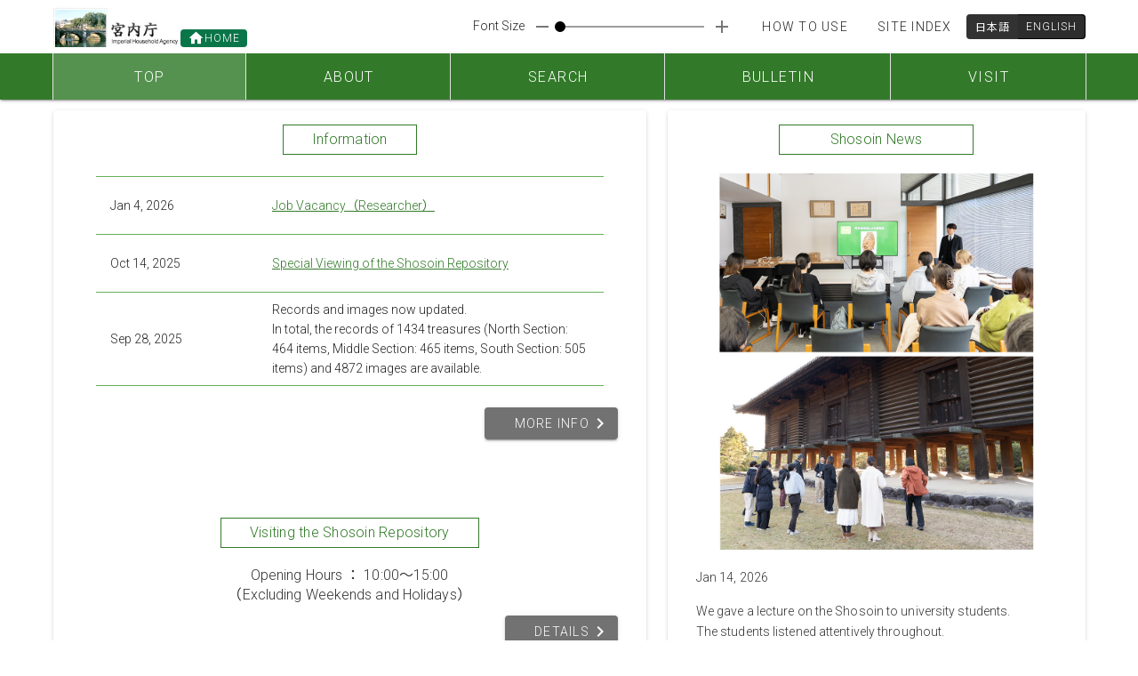

--- FILE ---
content_type: text/html
request_url: https://shosoin.kunaicho.go.jp/en-US/
body_size: 3087
content:
<!doctype html>
<html>
  <head>
    <meta data-n-head="1" charset="utf-8"><meta data-n-head="1" name="viewport" content="width=device-width,initial-scale=1"><meta data-n-head="1" data-hid="description" name="description" content="このホームページは，奈良・平安時代の重要物品を納める東大寺の正倉院。正倉院宝物とその鑑賞を中心に紹介しています。"><meta data-n-head="1" data-hid="keywords" name="keywords" content="天皇,皇室,宮内庁,正倉院,正倉院宝物"><meta data-n-head="1" data-hid="copyright" name="copyright" content="Copyright (C) Imperial Household Agency All Rights Reserved."><title>正倉院 - 正倉院</title><link data-n-head="1" rel="icon" type="image/x-icon" href="/favicon.png"><script data-n-head="1" src="/userInsight.js" async></script><base href="/"><link rel="preload" href="/_nuxt/6cf0998.js" as="script"><link rel="preload" href="/_nuxt/246b75c.js" as="script"><link rel="preload" href="/_nuxt/7d02d13.js" as="script"><link rel="preload" href="/_nuxt/017570d.js" as="script">
  </head>
  <body>
    <div id="__nuxt"><style>#nuxt-loading{background:#fff;visibility:hidden;opacity:0;position:absolute;left:0;right:0;top:0;bottom:0;display:flex;justify-content:center;align-items:center;flex-direction:column;animation:nuxtLoadingIn 10s ease;-webkit-animation:nuxtLoadingIn 10s ease;animation-fill-mode:forwards;overflow:hidden}@keyframes nuxtLoadingIn{0%{visibility:hidden;opacity:0}20%{visibility:visible;opacity:0}100%{visibility:visible;opacity:1}}@-webkit-keyframes nuxtLoadingIn{0%{visibility:hidden;opacity:0}20%{visibility:visible;opacity:0}100%{visibility:visible;opacity:1}}#nuxt-loading>div,#nuxt-loading>div:after{border-radius:50%;width:5rem;height:5rem}#nuxt-loading>div{font-size:10px;position:relative;text-indent:-9999em;border:.5rem solid #f5f5f5;border-left:.5rem solid #fff;-webkit-transform:translateZ(0);-ms-transform:translateZ(0);transform:translateZ(0);-webkit-animation:nuxtLoading 1.1s infinite linear;animation:nuxtLoading 1.1s infinite linear}#nuxt-loading.error>div{border-left:.5rem solid #ff4500;animation-duration:5s}@-webkit-keyframes nuxtLoading{0%{-webkit-transform:rotate(0);transform:rotate(0)}100%{-webkit-transform:rotate(360deg);transform:rotate(360deg)}}@keyframes nuxtLoading{0%{-webkit-transform:rotate(0);transform:rotate(0)}100%{-webkit-transform:rotate(360deg);transform:rotate(360deg)}}</style> <script>window.addEventListener("error",(function(){var e=document.getElementById("nuxt-loading");e&&(e.className+=" error")}))</script> <div id="nuxt-loading" aria-live="polite" role="status"><div>Loading...</div></div> </div><script>window.__NUXT__={config:{dir:"dist-prod",base:"/",baseUrl:"https://shosoin.kunaicho.go.jp",apiPrefix:"/api/",apiBaseUrl:"https://shosoin.kunaicho.go.jp/api/",auth:!1,accessLog:!0,_app:{basePath:"/",assetsPath:"/_nuxt/",cdnURL:null}}}</script>
  <script src="/_nuxt/6cf0998.js"></script><script src="/_nuxt/246b75c.js"></script><script src="/_nuxt/7d02d13.js"></script><script src="/_nuxt/017570d.js"></script></body>
</html>


--- FILE ---
content_type: application/javascript
request_url: https://shosoin.kunaicho.go.jp/_nuxt/1634ef5.js
body_size: 32239
content:
(window.webpackJsonp=window.webpackJsonp||[]).push([[9],{691:function(t,r,n){"use strict";var e,o,c,f=n(721),h=n(33),y=n(23),v=n(26),d=n(35),l=n(34),A=n(144),w=n(123),T=n(109),x=n(54),m=n(115),S=n(94),I=n(226),E=n(225),M=n(27),O=n(177),R=n(80),U=R.enforce,L=R.get,_=y.Int8Array,B=_&&_.prototype,F=y.Uint8ClampedArray,N=F&&F.prototype,P=_&&I(_),V=B&&I(B),j=Object.prototype,W=y.TypeError,k=M("toStringTag"),C=O("TYPED_ARRAY_TAG"),D="TypedArrayConstructor",Y=f&&!!E&&"Opera"!==A(y.opera),z=!1,G={Int8Array:1,Uint8Array:1,Uint8ClampedArray:1,Int16Array:2,Uint16Array:2,Int32Array:4,Uint32Array:4,Float32Array:4,Float64Array:8},J={BigInt64Array:8,BigUint64Array:8},X=function(t){var r=I(t);if(d(r)){var n=L(r);return n&&l(n,D)?n[D]:X(r)}},H=function(t){if(!d(t))return!1;var r=A(t);return l(G,r)||l(J,r)};for(e in G)(c=(o=y[e])&&o.prototype)?U(c)[D]=o:Y=!1;for(e in J)(c=(o=y[e])&&o.prototype)&&(U(c)[D]=o);if((!Y||!v(P)||P===Function.prototype)&&(P=function(){throw new W("Incorrect invocation")},Y))for(e in G)y[e]&&E(y[e],P);if((!Y||!V||V===j)&&(V=P.prototype,Y))for(e in G)y[e]&&E(y[e].prototype,V);if(Y&&I(N)!==V&&E(N,V),h&&!l(V,k))for(e in z=!0,m(V,k,{configurable:!0,get:function(){return d(this)?this[C]:void 0}}),G)y[e]&&T(y[e],C,e);t.exports={NATIVE_ARRAY_BUFFER_VIEWS:Y,TYPED_ARRAY_TAG:z&&C,aTypedArray:function(t){if(H(t))return t;throw new W("Target is not a typed array")},aTypedArrayConstructor:function(t){if(v(t)&&(!E||S(P,t)))return t;throw new W(w(t)+" is not a typed array constructor")},exportTypedArrayMethod:function(t,r,n,e){if(h){if(n)for(var o in G){var c=y[o];if(c&&l(c.prototype,t))try{delete c.prototype[t]}catch(n){try{c.prototype[t]=r}catch(t){}}}V[t]&&!n||x(V,t,n?r:Y&&B[t]||r,e)}},exportTypedArrayStaticMethod:function(t,r,n){var e,o;if(h){if(E){if(n)for(e in G)if((o=y[e])&&l(o,t))try{delete o[t]}catch(t){}if(P[t]&&!n)return;try{return x(P,t,n?r:Y&&P[t]||r)}catch(t){}}for(e in G)!(o=y[e])||o[t]&&!n||x(o,t,r)}},getTypedArrayConstructor:X,isView:function(t){if(!d(t))return!1;var r=A(t);return"DataView"===r||l(G,r)||l(J,r)},isTypedArray:H,TypedArray:P,TypedArrayPrototype:V}},692:function(t,r,n){"use strict";var e=n(693).has;t.exports=function(t){return e(t),t}},693:function(t,r,n){"use strict";var e=n(18),o=Set.prototype;t.exports={Set:Set,add:e(o.add),has:e(o.has),remove:e(o.delete),proto:o}},694:function(t,r,n){"use strict";var e=n(18),o=n(434),c=n(693),f=c.Set,h=c.proto,y=e(h.forEach),v=e(h.keys),d=v(new f).next;t.exports=function(t,r,n){return n?o({iterator:v(t),next:d},r):y(t,r)}},695:function(t,r,n){"use strict";var e=n(5),o=n(23),c=n(30),f=n(33),h=n(885),y=n(691),v=n(716),d=n(146),l=n(124),A=n(109),w=n(784),T=n(116),x=n(783),m=n(786),S=n(887),I=n(178),E=n(34),M=n(144),O=n(35),R=n(149),U=n(95),L=n(94),_=n(225),B=n(120).f,F=n(888),N=n(108).forEach,P=n(228),V=n(115),j=n(59),W=n(90),k=n(80),C=n(251),D=k.get,Y=k.set,z=k.enforce,G=j.f,J=W.f,X=o.RangeError,H=v.ArrayBuffer,K=H.prototype,Q=v.DataView,Z=y.NATIVE_ARRAY_BUFFER_VIEWS,$=y.TYPED_ARRAY_TAG,tt=y.TypedArray,nt=y.TypedArrayPrototype,et=y.aTypedArrayConstructor,it=y.isTypedArray,ot="BYTES_PER_ELEMENT",ut="Wrong length",at=function(t,r){et(t);for(var n=0,e=r.length,o=new t(e);e>n;)o[n]=r[n++];return o},ct=function(t,r){V(t,r,{configurable:!0,get:function(){return D(this)[r]}})},ft=function(t){var r;return L(K,t)||"ArrayBuffer"===(r=M(t))||"SharedArrayBuffer"===r},st=function(t,r){return it(t)&&!R(r)&&r in t&&w(+r)&&r>=0},ht=function(t,r){return r=I(r),st(t,r)?l(2,t[r]):J(t,r)},yt=function(t,r,n){return r=I(r),!(st(t,r)&&O(n)&&E(n,"value"))||E(n,"get")||E(n,"set")||n.configurable||E(n,"writable")&&!n.writable||E(n,"enumerable")&&!n.enumerable?G(t,r,n):(t[r]=n.value,t)};f?(Z||(W.f=ht,j.f=yt,ct(nt,"buffer"),ct(nt,"byteOffset"),ct(nt,"byteLength"),ct(nt,"length")),e({target:"Object",stat:!0,forced:!Z},{getOwnPropertyDescriptor:ht,defineProperty:yt}),t.exports=function(t,r,n){var f=t.match(/\d+/)[0]/8,y=t+(n?"Clamped":"")+"Array",v="get"+t,l="set"+t,w=o[y],I=w,E=I&&I.prototype,M={},R=function(t,r){G(t,r,{get:function(){return function(t,r){var data=D(t);return data.view[v](r*f+data.byteOffset,!0)}(this,r)},set:function(t){return function(t,r,e){var data=D(t);data.view[l](r*f+data.byteOffset,n?S(e):e,!0)}(this,r,t)},enumerable:!0})};Z?h&&(I=r((function(t,data,r,n){return d(t,E),C(O(data)?ft(data)?void 0!==n?new w(data,m(r,f),n):void 0!==r?new w(data,m(r,f)):new w(data):it(data)?at(I,data):c(F,I,data):new w(x(data)),t,I)})),_&&_(I,tt),N(B(w),(function(t){t in I||A(I,t,w[t])})),I.prototype=E):(I=r((function(t,data,r,n){d(t,E);var e,o,h,y=0,v=0;if(O(data)){if(!ft(data))return it(data)?at(I,data):c(F,I,data);e=data,v=m(r,f);var l=data.byteLength;if(void 0===n){if(l%f)throw new X(ut);if((o=l-v)<0)throw new X(ut)}else if((o=T(n)*f)+v>l)throw new X(ut);h=o/f}else h=x(data),e=new H(o=h*f);for(Y(t,{buffer:e,byteOffset:v,byteLength:o,length:h,view:new Q(e)});y<h;)R(t,y++)})),_&&_(I,tt),E=I.prototype=U(nt)),E.constructor!==I&&A(E,"constructor",I),z(E).TypedArrayConstructor=I,$&&A(E,$,y);var L=I!==w;M[y]=I,e({global:!0,constructor:!0,forced:L,sham:!Z},M),ot in I||A(I,ot,f),ot in E||A(E,ot,f),P(y)}):t.exports=function(){}},697:function(t,r,n){"use strict";n(5)({target:"Number",stat:!0,nonConfigurable:!0,nonWritable:!0},{MAX_SAFE_INTEGER:9007199254740991})},698:function(t,r,n){"use strict";var e=n(74),o=n(26),c=n(930),f=n(35),h=e("Set");t.exports=function(t){return function(t){return f(t)&&"number"==typeof t.size&&o(t.has)&&o(t.keys)}(t)?t:c(t)?new h(t):t}},699:function(t,r,n){"use strict";var e=n(72),o=n(36),c=n(30),f=n(93),h=n(932),y="Invalid size",v=RangeError,d=TypeError,l=Math.max,A=function(t,r,n,e){this.set=t,this.size=r,this.has=n,this.keys=e};A.prototype={getIterator:function(){return h(o(c(this.keys,this.set)))},includes:function(t){return c(this.has,this.set,t)}},t.exports=function(t){o(t);var r=+t.size;if(r!=r)throw new d(y);var n=f(r);if(n<0)throw new v(y);return new A(t,l(n,0),e(t.has),e(t.keys))}},706:function(t,r,n){"use strict";var e=n(440),o=n(693);t.exports=e(o.proto,"size","get")||function(t){return t.size}},716:function(t,r,n){"use strict";var e=n(23),o=n(18),c=n(33),f=n(721),h=n(151),y=n(109),v=n(115),d=n(180),l=n(17),A=n(146),w=n(93),T=n(116),x=n(783),m=n(860),S=n(862),I=n(226),E=n(225),M=n(120).f,O=n(437),R=n(230),U=n(117),L=n(80),_=h.PROPER,B=h.CONFIGURABLE,F="ArrayBuffer",N="DataView",P="prototype",V="Wrong index",j=L.getterFor(F),W=L.getterFor(N),k=L.set,C=e[F],D=C,Y=D&&D[P],z=e[N],G=z&&z[P],J=Object.prototype,X=e.Array,H=e.RangeError,K=o(O),Q=o([].reverse),Z=S.pack,$=S.unpack,tt=function(t){return[255&t]},nt=function(t){return[255&t,t>>8&255]},et=function(t){return[255&t,t>>8&255,t>>16&255,t>>24&255]},it=function(t){return t[3]<<24|t[2]<<16|t[1]<<8|t[0]},ot=function(t){return Z(m(t),23,4)},ut=function(t){return Z(t,52,8)},at=function(t,r,n){v(t[P],r,{configurable:!0,get:function(){return n(this)[r]}})},ct=function(view,t,r,n){var e=W(view),o=x(r),c=!!n;if(o+t>e.byteLength)throw new H(V);var f=e.bytes,h=o+e.byteOffset,y=R(f,h,h+t);return c?y:Q(y)},ft=function(view,t,r,n,e,o){var c=W(view),f=x(r),h=n(+e),y=!!o;if(f+t>c.byteLength)throw new H(V);for(var v=c.bytes,d=f+c.byteOffset,i=0;i<t;i++)v[d+i]=h[y?i:t-i-1]};if(f){var st=_&&C.name!==F;if(l((function(){C(1)}))&&l((function(){new C(-1)}))&&!l((function(){return new C,new C(1.5),new C(NaN),1!==C.length||st&&!B})))st&&B&&y(C,"name",F);else{(D=function(t){return A(this,Y),new C(x(t))})[P]=Y;for(var ht,yt=M(C),pt=0;yt.length>pt;)(ht=yt[pt++])in D||y(D,ht,C[ht]);Y.constructor=D}E&&I(G)!==J&&E(G,J);var vt=new z(new D(2)),lt=o(G.setInt8);vt.setInt8(0,2147483648),vt.setInt8(1,2147483649),!vt.getInt8(0)&&vt.getInt8(1)||d(G,{setInt8:function(t,r){lt(this,t,r<<24>>24)},setUint8:function(t,r){lt(this,t,r<<24>>24)}},{unsafe:!0})}else Y=(D=function(t){A(this,Y);var r=x(t);k(this,{type:F,bytes:K(X(r),0),byteLength:r}),c||(this.byteLength=r,this.detached=!1)})[P],G=(z=function(t,r,n){A(this,G),A(t,Y);var e=j(t),o=e.byteLength,f=w(r);if(f<0||f>o)throw new H("Wrong offset");if(f+(n=void 0===n?o-f:T(n))>o)throw new H("Wrong length");k(this,{type:N,buffer:t,byteLength:n,byteOffset:f,bytes:e.bytes}),c||(this.buffer=t,this.byteLength=n,this.byteOffset=f)})[P],c&&(at(D,"byteLength",j),at(z,"buffer",W),at(z,"byteLength",W),at(z,"byteOffset",W)),d(G,{getInt8:function(t){return ct(this,1,t)[0]<<24>>24},getUint8:function(t){return ct(this,1,t)[0]},getInt16:function(t){var r=ct(this,2,t,arguments.length>1&&arguments[1]);return(r[1]<<8|r[0])<<16>>16},getUint16:function(t){var r=ct(this,2,t,arguments.length>1&&arguments[1]);return r[1]<<8|r[0]},getInt32:function(t){return it(ct(this,4,t,arguments.length>1&&arguments[1]))},getUint32:function(t){return it(ct(this,4,t,arguments.length>1&&arguments[1]))>>>0},getFloat32:function(t){return $(ct(this,4,t,arguments.length>1&&arguments[1]),23)},getFloat64:function(t){return $(ct(this,8,t,arguments.length>1&&arguments[1]),52)},setInt8:function(t,r){ft(this,1,t,tt,r)},setUint8:function(t,r){ft(this,1,t,tt,r)},setInt16:function(t,r){ft(this,2,t,nt,r,arguments.length>2&&arguments[2])},setUint16:function(t,r){ft(this,2,t,nt,r,arguments.length>2&&arguments[2])},setInt32:function(t,r){ft(this,4,t,et,r,arguments.length>2&&arguments[2])},setUint32:function(t,r){ft(this,4,t,et,r,arguments.length>2&&arguments[2])},setFloat32:function(t,r){ft(this,4,t,ot,r,arguments.length>2&&arguments[2])},setFloat64:function(t,r){ft(this,8,t,ut,r,arguments.length>2&&arguments[2])}});U(D,F),U(z,N),t.exports={ArrayBuffer:D,DataView:z}},717:function(t,r,n){"use strict";var e=n(691),o=n(229),c=e.aTypedArrayConstructor,f=e.getTypedArrayConstructor;t.exports=function(t){return c(o(t,f(t)))}},719:function(t,r,n){"use strict";n(5)({target:"Math",stat:!0},{sign:n(435)})},721:function(t,r,n){"use strict";t.exports="undefined"!=typeof ArrayBuffer&&"undefined"!=typeof DataView},722:function(t,r,n){"use strict";var e=n(693),o=n(694),c=e.Set,f=e.add;t.exports=function(t){var r=new c;return o(t,(function(t){f(r,t)})),r}},782:function(t,r,n){"use strict";var e=n(64),o=n(145),c=n(71),f=n(338),h=Math.min;t.exports=[].copyWithin||function(t,r){var n=e(this),y=c(n),v=o(t,y),d=o(r,y),l=arguments.length>2?arguments[2]:void 0,A=h((void 0===l?y:o(l,y))-d,y-v),w=1;for(d<v&&v<d+A&&(w=-1,d+=A-1,v+=A-1);A-- >0;)d in n?n[v]=n[d]:f(n,v),v+=w,d+=w;return n}},783:function(t,r,n){"use strict";var e=n(93),o=n(116),c=RangeError;t.exports=function(t){if(void 0===t)return 0;var r=e(t),n=o(r);if(r!==n)throw new c("Wrong length or index");return n}},784:function(t,r,n){"use strict";var e=n(35),o=Math.floor;t.exports=Number.isInteger||function(t){return!e(t)&&isFinite(t)&&o(t)===t}},785:function(t,r,n){"use strict";var e=n(340).start,o=n(453);t.exports=o("trimStart")?function(){return e(this)}:"".trimStart},786:function(t,r,n){"use strict";var e=n(886),o=RangeError;t.exports=function(t,r){var n=e(t);if(n%r)throw new o("Wrong offset");return n}},787:function(t,r,n){"use strict";var e=n(331),o=TypeError;t.exports=function(t){var r=e(t,"number");if("number"==typeof r)throw new o("Can't convert number to bigint");return BigInt(r)}},788:function(t,r,n){"use strict";var e=n(72),o=n(64),c=n(176),f=n(71),h=TypeError,y=function(t){return function(r,n,y,v){e(n);var d=o(r),l=c(d),A=f(d),w=t?A-1:0,i=t?-1:1;if(y<2)for(;;){if(w in l){v=l[w],w+=i;break}if(w+=i,t?w<0:A<=w)throw new h("Reduce of empty array with no initial value")}for(;t?w>=0:A>w;w+=i)w in l&&(v=n(v,l[w],w,d));return v}};t.exports={left:y(!1),right:y(!0)}},849:function(t,r){t.exports=function(t){return t.webpackPolyfill||(t.deprecate=function(){},t.paths=[],t.children||(t.children=[]),Object.defineProperty(t,"loaded",{enumerable:!0,get:function(){return t.l}}),Object.defineProperty(t,"id",{enumerable:!0,get:function(){return t.i}}),t.webpackPolyfill=1),t}},857:function(t,r,n){"use strict";var e=n(74),o=n(335),c=n(117);o("toStringTag"),c(e("Symbol"),"Symbol")},858:function(t,r,n){"use strict";var e=n(5),o=n(782),c=n(119);e({target:"Array",proto:!0},{copyWithin:o}),c("copyWithin")},859:function(t,r,n){"use strict";var e=n(5),o=n(23),c=n(716),f=n(228),h="ArrayBuffer",y=c[h];e({global:!0,constructor:!0,forced:o[h]!==y},{ArrayBuffer:y}),f(h)},860:function(t,r,n){"use strict";var e=n(861);t.exports=Math.fround||function(t){return e(t,1.1920928955078125e-7,34028234663852886e22,11754943508222875e-54)}},861:function(t,r,n){"use strict";var e=n(435),o=Math.abs,c=2220446049250313e-31,f=1/c;t.exports=function(t,r,n,h){var y=+t,v=o(y),s=e(y);if(v<h)return s*function(t){return t+f-f}(v/h/r)*h*r;var a=(1+r/c)*v,d=a-(a-v);return d>n||d!=d?s*(1/0):s*d}},862:function(t,r,n){"use strict";var e=Array,o=Math.abs,c=Math.pow,f=Math.floor,h=Math.log,y=Math.LN2;t.exports={pack:function(t,r,n){var v,d,l,A=e(n),w=8*n-r-1,T=(1<<w)-1,x=T>>1,rt=23===r?c(2,-24)-c(2,-77):0,m=t<0||0===t&&1/t<0?1:0,S=0;for((t=o(t))!=t||t===1/0?(d=t!=t?1:0,v=T):(v=f(h(t)/y),t*(l=c(2,-v))<1&&(v--,l*=2),(t+=v+x>=1?rt/l:rt*c(2,1-x))*l>=2&&(v++,l/=2),v+x>=T?(d=0,v=T):v+x>=1?(d=(t*l-1)*c(2,r),v+=x):(d=t*c(2,x-1)*c(2,r),v=0));r>=8;)A[S++]=255&d,d/=256,r-=8;for(v=v<<r|d,w+=r;w>0;)A[S++]=255&v,v/=256,w-=8;return A[--S]|=128*m,A},unpack:function(t,r){var n,e=t.length,o=8*e-r-1,f=(1<<o)-1,h=f>>1,y=o-7,v=e-1,d=t[v--],l=127&d;for(d>>=7;y>0;)l=256*l+t[v--],y-=8;for(n=l&(1<<-y)-1,l>>=-y,y+=r;y>0;)n=256*n+t[v--],y-=8;if(0===l)l=1-h;else{if(l===f)return n?NaN:d?-1/0:1/0;n+=c(2,r),l-=h}return(d?-1:1)*n*c(2,l-r)}}},863:function(t,r,n){"use strict";var e=n(5),o=n(691);e({target:"ArrayBuffer",stat:!0,forced:!o.NATIVE_ARRAY_BUFFER_VIEWS},{isView:o.isView})},864:function(t,r,n){"use strict";var e=n(5),o=n(174),c=n(17),f=n(716),h=n(36),y=n(145),v=n(116),d=n(229),l=f.ArrayBuffer,A=f.DataView,w=A.prototype,T=o(l.prototype.slice),x=o(w.getUint8),m=o(w.setUint8);e({target:"ArrayBuffer",proto:!0,unsafe:!0,forced:c((function(){return!new l(2).slice(1,void 0).byteLength}))},{slice:function(t,r){if(T&&void 0===r)return T(h(this),t);for(var n=h(this).byteLength,e=y(t,n),o=y(void 0===r?n:r,n),c=new(d(this,l))(v(o-e)),f=new A(this),w=new A(c),S=0;e<o;)m(w,S++,x(f,e++));return c}})},865:function(t,r,n){"use strict";n(866)},866:function(t,r,n){"use strict";var e=n(5),o=n(716);e({global:!0,constructor:!0,forced:!n(721)},{DataView:o.DataView})},867:function(t,r,n){"use strict";var e=n(23);n(117)(e.JSON,"JSON",!0)},868:function(t,r,n){"use strict";var e=n(5),o=n(17),c=Math.imul;e({target:"Math",stat:!0,forced:o((function(){return-5!==c(4294967295,5)||2!==c.length}))},{imul:function(t,r){var n=65535,e=+t,o=+r,c=n&e,f=n&o;return 0|c*f+((n&e>>>16)*f+c*(n&o>>>16)<<16>>>0)}})},869:function(t,r,n){"use strict";var e=n(5),o=Math.log,c=Math.LN2;e({target:"Math",stat:!0},{log2:function(t){return o(t)/c}})},870:function(t,r,n){"use strict";n(117)(Math,"Math",!0)},871:function(t,r,n){"use strict";n(5)({target:"Math",stat:!0},{trunc:n(438)})},872:function(t,r,n){"use strict";n(5)({target:"Number",stat:!0,nonConfigurable:!0,nonWritable:!0},{EPSILON:Math.pow(2,-52)})},873:function(t,r,n){"use strict";n(5)({target:"Number",stat:!0},{isInteger:n(784)})},874:function(t,r,n){"use strict";var e=n(5),o=n(17),c=n(334).f;e({target:"Object",stat:!0,forced:o((function(){return!Object.getOwnPropertyNames(1)}))},{getOwnPropertyNames:c})},875:function(t,r,n){"use strict";var e=n(5),o=n(17),c=n(64),f=n(226),h=n(439);e({target:"Object",stat:!0,forced:o((function(){f(1)})),sham:!h},{getPrototypeOf:function(t){return f(c(t))}})},876:function(t,r,n){"use strict";n(5)({target:"Object",stat:!0},{setPrototypeOf:n(225)})},877:function(t,r,n){"use strict";var e=n(5),o=n(118),c=n(72),f=n(36);e({target:"Reflect",stat:!0,forced:!n(17)((function(){Reflect.apply((function(){}))}))},{apply:function(t,r,n){return o(c(t),r,f(n))}})},878:function(t,r,n){"use strict";var e=n(23),o=n(33),c=n(115),f=n(336),h=n(17),y=e.RegExp,v=y.prototype;o&&h((function(){var t=!0;try{y(".","d")}catch(r){t=!1}var r={},n="",e=t?"dgimsy":"gimsy",o=function(t,e){Object.defineProperty(r,t,{get:function(){return n+=e,!0}})},c={dotAll:"s",global:"g",ignoreCase:"i",multiline:"m",sticky:"y"};for(var f in t&&(c.hasIndices="d"),c)o(f,c[f]);return Object.getOwnPropertyDescriptor(v,"flags").get.call(r)!==e||n!==e}))&&c(v,"flags",{configurable:!0,get:f})},879:function(t,r,n){"use strict";n(880)},880:function(t,r,n){"use strict";n(337)("Set",(function(t){return function(){return t(this,arguments.length?arguments[0]:void 0)}}),n(448))},881:function(t,r,n){"use strict";n(882);var e=n(5),o=n(785);e({target:"String",proto:!0,name:"trimStart",forced:"".trimStart!==o},{trimStart:o})},882:function(t,r,n){"use strict";var e=n(5),o=n(785);e({target:"String",proto:!0,name:"trimStart",forced:"".trimLeft!==o},{trimLeft:o})},883:function(t,r,n){"use strict";var e=n(5),o=n(182);e({target:"String",proto:!0,forced:n(183)("sub")},{sub:function(){return o(this,"sub","","")}})},884:function(t,r,n){"use strict";n(695)("Float32",(function(t){return function(data,r,n){return t(this,data,r,n)}}))},885:function(t,r,n){"use strict";var e=n(23),o=n(17),c=n(250),f=n(691).NATIVE_ARRAY_BUFFER_VIEWS,h=e.ArrayBuffer,y=e.Int8Array;t.exports=!f||!o((function(){y(1)}))||!o((function(){new y(-1)}))||!c((function(t){new y,new y(null),new y(1.5),new y(t)}),!0)||o((function(){return 1!==new y(new h(2),1,void 0).length}))},886:function(t,r,n){"use strict";var e=n(93),o=RangeError;t.exports=function(t){var r=e(t);if(r<0)throw new o("The argument can't be less than 0");return r}},887:function(t,r,n){"use strict";var e=Math.round;t.exports=function(t){var r=e(t);return r<0?0:r>255?255:255&r}},888:function(t,r,n){"use strict";var e=n(52),o=n(30),c=n(332),f=n(64),h=n(71),y=n(249),v=n(179),d=n(333),l=n(889),A=n(691).aTypedArrayConstructor,w=n(787);t.exports=function(source){var i,t,r,n,T,x,m,S,I=c(this),E=f(source),M=arguments.length,O=M>1?arguments[1]:void 0,R=void 0!==O,U=v(E);if(U&&!d(U))for(S=(m=y(E,U)).next,E=[];!(x=o(S,m)).done;)E.push(x.value);for(R&&M>2&&(O=e(O,arguments[2])),t=h(E),r=new(A(I))(t),n=l(r),i=0;t>i;i++)T=R?O(E[i],i):E[i],r[i]=n?w(T):+T;return r}},889:function(t,r,n){"use strict";var e=n(144);t.exports=function(t){var r=e(t);return"BigInt64Array"===r||"BigUint64Array"===r}},890:function(t,r,n){"use strict";n(695)("Float64",(function(t){return function(data,r,n){return t(this,data,r,n)}}))},891:function(t,r,n){"use strict";n(695)("Int8",(function(t){return function(data,r,n){return t(this,data,r,n)}}))},892:function(t,r,n){"use strict";n(695)("Int16",(function(t){return function(data,r,n){return t(this,data,r,n)}}))},893:function(t,r,n){"use strict";n(695)("Int32",(function(t){return function(data,r,n){return t(this,data,r,n)}}))},894:function(t,r,n){"use strict";n(695)("Uint8",(function(t){return function(data,r,n){return t(this,data,r,n)}}))},895:function(t,r,n){"use strict";n(695)("Uint8",(function(t){return function(data,r,n){return t(this,data,r,n)}}),!0)},896:function(t,r,n){"use strict";n(695)("Uint16",(function(t){return function(data,r,n){return t(this,data,r,n)}}))},897:function(t,r,n){"use strict";n(695)("Uint32",(function(t){return function(data,r,n){return t(this,data,r,n)}}))},898:function(t,r,n){"use strict";var e=n(18),o=n(691),c=e(n(782)),f=o.aTypedArray;(0,o.exportTypedArrayMethod)("copyWithin",(function(t,r){return c(f(this),t,r,arguments.length>2?arguments[2]:void 0)}))},899:function(t,r,n){"use strict";var e=n(691),o=n(108).every,c=e.aTypedArray;(0,e.exportTypedArrayMethod)("every",(function(t){return o(c(this),t,arguments.length>1?arguments[1]:void 0)}))},900:function(t,r,n){"use strict";var e=n(691),o=n(437),c=n(787),f=n(144),h=n(30),y=n(18),v=n(17),d=e.aTypedArray,l=e.exportTypedArrayMethod,A=y("".slice);l("fill",(function(t){var r=arguments.length;d(this);var n="Big"===A(f(this),0,3)?c(t):+t;return h(o,this,n,r>1?arguments[1]:void 0,r>2?arguments[2]:void 0)}),v((function(){var t=0;return new Int8Array(2).fill({valueOf:function(){return t++}}),1!==t})))},901:function(t,r,n){"use strict";var e=n(691),o=n(108).filter,c=n(902),f=e.aTypedArray;(0,e.exportTypedArrayMethod)("filter",(function(t){var r=o(f(this),t,arguments.length>1?arguments[1]:void 0);return c(this,r)}))},902:function(t,r,n){"use strict";var e=n(903),o=n(717);t.exports=function(t,r){return e(o(t),r)}},903:function(t,r,n){"use strict";var e=n(71);t.exports=function(t,r){for(var n=0,o=e(r),c=new t(o);o>n;)c[n]=r[n++];return c}},904:function(t,r,n){"use strict";var e=n(691),o=n(108).find,c=e.aTypedArray;(0,e.exportTypedArrayMethod)("find",(function(t){return o(c(this),t,arguments.length>1?arguments[1]:void 0)}))},905:function(t,r,n){"use strict";var e=n(691),o=n(108).findIndex,c=e.aTypedArray;(0,e.exportTypedArrayMethod)("findIndex",(function(t){return o(c(this),t,arguments.length>1?arguments[1]:void 0)}))},906:function(t,r,n){"use strict";var e=n(691),o=n(108).forEach,c=e.aTypedArray;(0,e.exportTypedArrayMethod)("forEach",(function(t){o(c(this),t,arguments.length>1?arguments[1]:void 0)}))},907:function(t,r,n){"use strict";var e=n(691),o=n(322).includes,c=e.aTypedArray;(0,e.exportTypedArrayMethod)("includes",(function(t){return o(c(this),t,arguments.length>1?arguments[1]:void 0)}))},908:function(t,r,n){"use strict";var e=n(691),o=n(322).indexOf,c=e.aTypedArray;(0,e.exportTypedArrayMethod)("indexOf",(function(t){return o(c(this),t,arguments.length>1?arguments[1]:void 0)}))},909:function(t,r,n){"use strict";var e=n(23),o=n(17),c=n(18),f=n(691),h=n(247),y=n(27)("iterator"),v=e.Uint8Array,d=c(h.values),l=c(h.keys),A=c(h.entries),w=f.aTypedArray,T=f.exportTypedArrayMethod,x=v&&v.prototype,m=!o((function(){x[y].call([1])})),S=!!x&&x.values&&x[y]===x.values&&"values"===x.values.name,I=function(){return d(w(this))};T("entries",(function(){return A(w(this))}),m),T("keys",(function(){return l(w(this))}),m),T("values",I,m||!S,{name:"values"}),T(y,I,m||!S,{name:"values"})},910:function(t,r,n){"use strict";var e=n(691),o=n(18),c=e.aTypedArray,f=e.exportTypedArrayMethod,h=o([].join);f("join",(function(t){return h(c(this),t)}))},911:function(t,r,n){"use strict";var e=n(691),o=n(118),c=n(912),f=e.aTypedArray;(0,e.exportTypedArrayMethod)("lastIndexOf",(function(t){var r=arguments.length;return o(c,f(this),r>1?[t,arguments[1]]:[t])}))},912:function(t,r,n){"use strict";var e=n(118),o=n(75),c=n(93),f=n(71),h=n(252),y=Math.min,v=[].lastIndexOf,d=!!v&&1/[1].lastIndexOf(1,-0)<0,l=h("lastIndexOf"),A=d||!l;t.exports=A?function(t){if(d)return e(v,this,arguments)||0;var r=o(this),n=f(r),h=n-1;for(arguments.length>1&&(h=y(h,c(arguments[1]))),h<0&&(h=n+h);h>=0;h--)if(h in r&&r[h]===t)return h||0;return-1}:v},913:function(t,r,n){"use strict";var e=n(691),o=n(108).map,c=n(717),f=e.aTypedArray;(0,e.exportTypedArrayMethod)("map",(function(t){return o(f(this),t,arguments.length>1?arguments[1]:void 0,(function(t,r){return new(c(t))(r)}))}))},914:function(t,r,n){"use strict";var e=n(691),o=n(788).left,c=e.aTypedArray;(0,e.exportTypedArrayMethod)("reduce",(function(t){var r=arguments.length;return o(c(this),t,r,r>1?arguments[1]:void 0)}))},915:function(t,r,n){"use strict";var e=n(691),o=n(788).right,c=e.aTypedArray;(0,e.exportTypedArrayMethod)("reduceRight",(function(t){var r=arguments.length;return o(c(this),t,r,r>1?arguments[1]:void 0)}))},916:function(t,r,n){"use strict";var e=n(691),o=e.aTypedArray,c=e.exportTypedArrayMethod,f=Math.floor;c("reverse",(function(){for(var t,r=this,n=o(r).length,e=f(n/2),c=0;c<e;)t=r[c],r[c++]=r[--n],r[n]=t;return r}))},917:function(t,r,n){"use strict";var e=n(23),o=n(30),c=n(691),f=n(71),h=n(786),y=n(64),v=n(17),d=e.RangeError,l=e.Int8Array,A=l&&l.prototype,w=A&&A.set,T=c.aTypedArray,x=c.exportTypedArrayMethod,m=!v((function(){var t=new Uint8ClampedArray(2);return o(w,t,{length:1,0:3},1),3!==t[1]})),S=m&&c.NATIVE_ARRAY_BUFFER_VIEWS&&v((function(){var t=new l(2);return t.set(1),t.set("2",1),0!==t[0]||2!==t[1]}));x("set",(function(t){T(this);var r=h(arguments.length>1?arguments[1]:void 0,1),n=y(t);if(m)return o(w,this,n,r);var e=this.length,c=f(n),v=0;if(c+r>e)throw new d("Wrong length");for(;v<c;)this[r+v]=n[v++]}),!m||S)},918:function(t,r,n){"use strict";var e=n(691),o=n(717),c=n(17),f=n(147),h=e.aTypedArray;(0,e.exportTypedArrayMethod)("slice",(function(t,r){for(var n=f(h(this),t,r),e=o(this),c=0,y=n.length,v=new e(y);y>c;)v[c]=n[c++];return v}),c((function(){new Int8Array(1).slice()})))},919:function(t,r,n){"use strict";var e=n(691),o=n(108).some,c=e.aTypedArray;(0,e.exportTypedArrayMethod)("some",(function(t){return o(c(this),t,arguments.length>1?arguments[1]:void 0)}))},920:function(t,r,n){"use strict";var e=n(23),o=n(174),c=n(17),f=n(72),h=n(339),y=n(691),v=n(450),d=n(451),l=n(148),A=n(452),w=y.aTypedArray,T=y.exportTypedArrayMethod,x=e.Uint16Array,m=x&&o(x.prototype.sort),S=!(!m||c((function(){m(new x(2),null)}))&&c((function(){m(new x(2),{})}))),I=!!m&&!c((function(){if(l)return l<74;if(v)return v<67;if(d)return!0;if(A)return A<602;var t,r,n=new x(516),e=Array(516);for(t=0;t<516;t++)r=t%4,n[t]=515-t,e[t]=t-2*r+3;for(m(n,(function(a,b){return(a/4|0)-(b/4|0)})),t=0;t<516;t++)if(n[t]!==e[t])return!0}));T("sort",(function(t){return void 0!==t&&f(t),I?m(this,t):h(w(this),function(t){return function(r,n){return void 0!==t?+t(r,n)||0:n!=n?-1:r!=r?1:0===r&&0===n?1/r>0&&1/n<0?1:-1:r>n}}(t))}),!I||S)},921:function(t,r,n){"use strict";var e=n(691),o=n(116),c=n(145),f=n(717),h=e.aTypedArray;(0,e.exportTypedArrayMethod)("subarray",(function(t,r){var n=h(this),e=n.length,y=c(t,e);return new(f(n))(n.buffer,n.byteOffset+y*n.BYTES_PER_ELEMENT,o((void 0===r?e:c(r,e))-y))}))},922:function(t,r,n){"use strict";var e=n(23),o=n(118),c=n(691),f=n(17),h=n(147),y=e.Int8Array,v=c.aTypedArray,d=c.exportTypedArrayMethod,l=[].toLocaleString,A=!!y&&f((function(){l.call(new y(1))}));d("toLocaleString",(function(){return o(l,A?h(v(this)):v(this),h(arguments))}),f((function(){return[1,2].toLocaleString()!==new y([1,2]).toLocaleString()}))||!f((function(){y.prototype.toLocaleString.call([1,2])})))},923:function(t,r,n){"use strict";var e=n(691).exportTypedArrayMethod,o=n(17),c=n(23),f=n(18),h=c.Uint8Array,y=h&&h.prototype||{},v=[].toString,d=f([].join);o((function(){v.call({})}))&&(v=function(){return d(this)});var l=y.toString!==v;e("toString",v,l)},924:function(t,r,n){"use strict";var e=n(33),o=n(119),c=n(64),f=n(71),h=n(115);e&&(h(Array.prototype,"lastIndex",{configurable:!0,get:function(){var t=c(this),r=f(t);return 0===r?0:r-1}}),o("lastIndex"))},925:function(t,r,n){"use strict";n(926)},926:function(t,r,n){"use strict";var e=n(5),o=n(23);e({global:!0,forced:o.globalThis!==o},{globalThis:o})},927:function(t,r,n){"use strict";var e=n(5),o=n(692),c=n(693).add;e({target:"Set",proto:!0,real:!0,forced:!0},{addAll:function(){for(var t=o(this),r=0,n=arguments.length;r<n;r++)c(t,arguments[r]);return t}})},928:function(t,r,n){"use strict";var e=n(5),o=n(692),c=n(693).remove;e({target:"Set",proto:!0,real:!0,forced:!0},{deleteAll:function(){for(var t,r=o(this),n=!0,e=0,f=arguments.length;e<f;e++)t=c(r,arguments[e]),n=n&&t;return!!n}})},929:function(t,r,n){"use strict";var e=n(5),o=n(30),c=n(698),f=n(931);e({target:"Set",proto:!0,real:!0,forced:!0},{difference:function(t){return o(f,this,c(t))}})},930:function(t,r,n){"use strict";var e=n(144),o=n(34),c=n(81),f=n(27),h=n(150),y=f("iterator"),v=Object;t.exports=function(t){if(c(t))return!1;var r=v(t);return void 0!==r[y]||"@@iterator"in r||o(h,e(r))}},931:function(t,r,n){"use strict";var e=n(692),o=n(693),c=n(722),f=n(706),h=n(699),y=n(694),v=n(434),d=o.has,l=o.remove;t.exports=function(t){var r=e(this),n=h(t),o=c(r);return f(r)<=n.size?y(r,(function(t){n.includes(t)&&l(o,t)})):v(n.getIterator(),(function(t){d(r,t)&&l(o,t)})),o}},932:function(t,r,n){"use strict";t.exports=function(t){return{iterator:t,next:t.next,done:!1}}},933:function(t,r,n){"use strict";var e=n(5),o=n(52),c=n(692),f=n(694);e({target:"Set",proto:!0,real:!0,forced:!0},{every:function(t){var r=c(this),n=o(t,arguments.length>1?arguments[1]:void 0);return!1!==f(r,(function(t){if(!n(t,t,r))return!1}),!0)}})},934:function(t,r,n){"use strict";var e=n(5),o=n(52),c=n(692),f=n(693),h=n(694),y=f.Set,v=f.add;e({target:"Set",proto:!0,real:!0,forced:!0},{filter:function(t){var r=c(this),n=o(t,arguments.length>1?arguments[1]:void 0),e=new y;return h(r,(function(t){n(t,t,r)&&v(e,t)})),e}})},935:function(t,r,n){"use strict";var e=n(5),o=n(52),c=n(692),f=n(694);e({target:"Set",proto:!0,real:!0,forced:!0},{find:function(t){var r=c(this),n=o(t,arguments.length>1?arguments[1]:void 0),e=f(r,(function(t){if(n(t,t,r))return{value:t}}),!0);return e&&e.value}})},936:function(t,r,n){"use strict";var e=n(5),o=n(30),c=n(698),f=n(937);e({target:"Set",proto:!0,real:!0,forced:!0},{intersection:function(t){return o(f,this,c(t))}})},937:function(t,r,n){"use strict";var e=n(692),o=n(693),c=n(706),f=n(699),h=n(694),y=n(434),v=o.Set,d=o.add,l=o.has;t.exports=function(t){var r=e(this),n=f(t),o=new v;return c(r)>n.size?y(n.getIterator(),(function(t){l(r,t)&&d(o,t)})):h(r,(function(t){n.includes(t)&&d(o,t)})),o}},938:function(t,r,n){"use strict";var e=n(5),o=n(30),c=n(698),f=n(939);e({target:"Set",proto:!0,real:!0,forced:!0},{isDisjointFrom:function(t){return o(f,this,c(t))}})},939:function(t,r,n){"use strict";var e=n(692),o=n(693).has,c=n(706),f=n(699),h=n(694),y=n(434),v=n(323);t.exports=function(t){var r=e(this),n=f(t);if(c(r)<=n.size)return!1!==h(r,(function(t){if(n.includes(t))return!1}),!0);var d=n.getIterator();return!1!==y(d,(function(t){if(o(r,t))return v(d,"normal",!1)}))}},940:function(t,r,n){"use strict";var e=n(5),o=n(30),c=n(698),f=n(941);e({target:"Set",proto:!0,real:!0,forced:!0},{isSubsetOf:function(t){return o(f,this,c(t))}})},941:function(t,r,n){"use strict";var e=n(692),o=n(706),c=n(694),f=n(699);t.exports=function(t){var r=e(this),n=f(t);return!(o(r)>n.size)&&!1!==c(r,(function(t){if(!n.includes(t))return!1}),!0)}},942:function(t,r,n){"use strict";var e=n(5),o=n(30),c=n(698),f=n(943);e({target:"Set",proto:!0,real:!0,forced:!0},{isSupersetOf:function(t){return o(f,this,c(t))}})},943:function(t,r,n){"use strict";var e=n(692),o=n(693).has,c=n(706),f=n(699),h=n(434),y=n(323);t.exports=function(t){var r=e(this),n=f(t);if(c(r)<n.size)return!1;var v=n.getIterator();return!1!==h(v,(function(t){if(!o(r,t))return y(v,"normal",!1)}))}},944:function(t,r,n){"use strict";var e=n(5),o=n(18),c=n(692),f=n(694),h=n(42),y=o([].join),v=o([].push);e({target:"Set",proto:!0,real:!0,forced:!0},{join:function(t){var r=c(this),n=void 0===t?",":h(t),e=[];return f(r,(function(t){v(e,t)})),y(e,n)}})},945:function(t,r,n){"use strict";var e=n(5),o=n(52),c=n(692),f=n(693),h=n(694),y=f.Set,v=f.add;e({target:"Set",proto:!0,real:!0,forced:!0},{map:function(t){var r=c(this),n=o(t,arguments.length>1?arguments[1]:void 0),e=new y;return h(r,(function(t){v(e,n(t,t,r))})),e}})},946:function(t,r,n){"use strict";var e=n(5),o=n(72),c=n(692),f=n(694),h=TypeError;e({target:"Set",proto:!0,real:!0,forced:!0},{reduce:function(t){var r=c(this),n=arguments.length<2,e=n?void 0:arguments[1];if(o(t),f(r,(function(o){n?(n=!1,e=o):e=t(e,o,o,r)})),n)throw new h("Reduce of empty set with no initial value");return e}})},947:function(t,r,n){"use strict";var e=n(5),o=n(52),c=n(692),f=n(694);e({target:"Set",proto:!0,real:!0,forced:!0},{some:function(t){var r=c(this),n=o(t,arguments.length>1?arguments[1]:void 0);return!0===f(r,(function(t){if(n(t,t,r))return!0}),!0)}})},948:function(t,r,n){"use strict";var e=n(5),o=n(30),c=n(698),f=n(949);e({target:"Set",proto:!0,real:!0,forced:!0},{symmetricDifference:function(t){return o(f,this,c(t))}})},949:function(t,r,n){"use strict";var e=n(692),o=n(693),c=n(722),f=n(699),h=n(434),y=o.add,v=o.has,d=o.remove;t.exports=function(t){var r=e(this),n=f(t).getIterator(),o=c(r);return h(n,(function(t){v(r,t)?d(o,t):y(o,t)})),o}},950:function(t,r,n){"use strict";var e=n(5),o=n(30),c=n(698),f=n(951);e({target:"Set",proto:!0,real:!0,forced:!0},{union:function(t){return o(f,this,c(t))}})},951:function(t,r,n){"use strict";var e=n(692),o=n(693).add,c=n(722),f=n(699),h=n(434);t.exports=function(t){var r=e(this),n=f(t).getIterator(),y=c(r);return h(n,(function(t){o(y,t)})),y}},952:function(t,r,n){"use strict";var e=n(5),o=n(324).charAt,c=n(66),f=n(93),h=n(42);e({target:"String",proto:!0,forced:!0},{at:function(t){var r=h(c(this)),n=r.length,e=f(t),y=e>=0?e:n+e;return y<0||y>=n?void 0:o(r,y)}})}}]);

--- FILE ---
content_type: application/javascript
request_url: https://shosoin.kunaicho.go.jp/_nuxt/26ff3ab.js
body_size: 10788
content:
(window.webpackJsonp=window.webpackJsonp||[]).push([[29],{1077:function(t,e,r){"use strict";r(825)},1078:function(t,e,r){var o=r(15)((function(i){return i[1]}));o.push([t.i,"ul[data-v-18ab3cac]{list-style-type:none}",""]),o.locals={},t.exports=o},1079:function(t,e,r){"use strict";var o=r(771),n=r.n(o);e.default=n.a},1121:function(t,e,r){"use strict";r.r(e);var o=r(294),n=r(688),c=r(687),d=r(672),l=r(653),h=r(288),v=r(671),x=(r(29),{name:"SiteIndex",components:{PageBreadcrumb:r(321).a},data:function(){return{items:[{id:1,name:"index",path:"index",children:[{id:11,name:"information",path:"information"},{id:12,name:"shosoin-news",path:"shosoin-news"},{id:13,name:"how-to-use",path:"how-to-use"},{id:14,name:"site-index",path:"site"}]},{id:2,name:"about",path:"about",children:[{id:20,name:"about-shoso",path:"about"},{id:21,name:"about-history",path:"about-history"},{id:22,name:"about-repository",path:"about-repository"},{id:23,name:"about-treasure",path:"about-treasure"},{id:24,name:"about-research",path:"about-research"},{id:25,name:"about-bibliography",path:"about-bibliography"}]},{id:3,name:"search",path:"search"},{id:4,name:"bulletin",path:"bulletin"},{id:5,name:"visit",path:"visit"},{id:6,name:"accessibility",path:"accessibility"}]}},head:function(){return{title:this.$t("title")}},computed:{breadcrumb:function(){return[{disabled:!0,to:this.localePath("site"),text:this.$t("title"),exact:!0}]}}}),f=(r(1077),r(31)),_=r(1079),component=Object(f.a)(x,(function(){var t=this,e=t._self._c;return e(v.a,{attrs:{dense:""}},[e(d.a,{attrs:{cols:"12"}},[e("page-breadcrumb",{attrs:{breadcrumb:t.breadcrumb}})],1),t._v(" "),e(d.a,[e(n.a,[e(c.d,[e("h1",{staticClass:"headline"},[t._v("\n          "+t._s(t.$t("title"))+"\n        ")])]),t._v(" "),e(l.a),t._v(" "),e(c.c,[e("ul",t._l(t.items,(function(r){var n=r.id,c=r.name,path=r.path,d=r.children;return e("li",{key:n},[e(o.a,{staticClass:"subtitle-1",attrs:{text:"",color:"primary",nuxt:"",exact:"",to:t.localePath(path)}},[e(h.a,[t._v("mdi-play")]),t._v("\n              "+t._s(t.$t(c))+"\n            ")],1),t._v(" "),d?e("ul",t._l(d,(function(r){return e("li",{key:r.id},[e(o.a,{staticClass:"text-capitalize",attrs:{text:"",nuxt:"",exact:"",to:t.localePath(r.path)}},[e(h.a,[t._v("mdi-play")]),t._v("\n                  "+t._s(t.$t(r.name))+"\n                ")],1)],1)})),0):t._e()],1)})),0)])],1)],1)],1)}),[],!1,null,"18ab3cac",null);"function"==typeof _.default&&Object(_.default)(component);e.default=component.exports},687:function(t,e,r){"use strict";r.d(e,"a",(function(){return c})),r.d(e,"b",(function(){return d})),r.d(e,"c",(function(){return l})),r.d(e,"d",(function(){return h}));var o=r(688),n=r(0),c=Object(n.i)("v-card__actions"),d=Object(n.i)("v-card__subtitle"),l=Object(n.i)("v-card__text"),h=Object(n.i)("v-card__title");o.a},688:function(t,e,r){"use strict";r(8),r(10),r(11),r(12),r(9),r(3),r(7);var o=r(1),n=(r(319),r(320),r(21),r(689),r(143)),c=r(223),d=r(79),l=r(6);function h(t,e){var r=Object.keys(t);if(Object.getOwnPropertySymbols){var o=Object.getOwnPropertySymbols(t);e&&(o=o.filter((function(e){return Object.getOwnPropertyDescriptor(t,e).enumerable}))),r.push.apply(r,o)}return r}function v(t){for(var e=1;e<arguments.length;e++){var r=null!=arguments[e]?arguments[e]:{};e%2?h(Object(r),!0).forEach((function(e){Object(o.a)(t,e,r[e])})):Object.getOwnPropertyDescriptors?Object.defineProperties(t,Object.getOwnPropertyDescriptors(r)):h(Object(r)).forEach((function(e){Object.defineProperty(t,e,Object.getOwnPropertyDescriptor(r,e))}))}return t}e.a=Object(l.a)(c.a,d.a,n.a).extend({name:"v-card",props:{flat:Boolean,hover:Boolean,img:String,link:Boolean,loaderHeight:{type:[Number,String],default:4},raised:Boolean},computed:{classes:function(){return v(v({"v-card":!0},d.a.options.computed.classes.call(this)),{},{"v-card--flat":this.flat,"v-card--hover":this.hover,"v-card--link":this.isClickable,"v-card--loading":this.loading,"v-card--disabled":this.disabled,"v-card--raised":this.raised},n.a.options.computed.classes.call(this))},styles:function(){var style=v({},n.a.options.computed.styles.call(this));return this.img&&(style.background='url("'.concat(this.img,'") center center / cover no-repeat')),style}},methods:{genProgress:function(){var t=c.a.options.methods.genProgress.call(this);return t?this.$createElement("div",{staticClass:"v-card__progress",key:"progress"},[t]):null}},render:function(t){var e=this.generateRouteLink(),r=e.tag,data=e.data;return data.style=this.styles,this.isClickable&&(data.attrs=data.attrs||{},data.attrs.tabindex=0),t(r,this.setBackgroundColor(this.color,data),[this.genProgress(),this.$slots.default])}})},689:function(t,e,r){var content=r(690);content.__esModule&&(content=content.default),"string"==typeof content&&(content=[[t.i,content,""]]),content.locals&&(t.exports=content.locals);(0,r(16).default)("5ebcb9b6",content,!1,{sourceMap:!1})},690:function(t,e,r){var o=r(15)((function(i){return i[1]}));o.push([t.i,'.theme--light.v-card{background-color:#fff;color:rgba(0,0,0,.87)}.theme--light.v-card>.v-card__subtitle,.theme--light.v-card>.v-card__text{color:rgba(0,0,0,.8)}.theme--dark.v-card{background-color:#1e1e1e;color:#fff}.theme--dark.v-card>.v-card__subtitle,.theme--dark.v-card>.v-card__text{color:hsla(0,0%,100%,.7)}.v-sheet.v-card{border-radius:4px}.v-sheet.v-card:not(.v-sheet--outlined){-webkit-box-shadow:0 3px 1px -2px rgba(0,0,0,.2),0 2px 2px 0 rgba(0,0,0,.14),0 1px 5px 0 rgba(0,0,0,.12);box-shadow:0 3px 1px -2px rgba(0,0,0,.2),0 2px 2px 0 rgba(0,0,0,.14),0 1px 5px 0 rgba(0,0,0,.12)}.v-sheet.v-card.v-sheet--shaped{border-radius:16px 4px}.v-card{border-width:thin;display:block;max-width:100%;outline:none;-webkit-text-decoration:none;text-decoration:none;-webkit-transition-property:opacity,-webkit-box-shadow;transition-property:opacity,-webkit-box-shadow;transition-property:box-shadow,opacity;transition-property:box-shadow,opacity,-webkit-box-shadow;word-wrap:break-word;position:relative;white-space:normal}.v-card>.v-card__progress+:not(.v-btn):not(.v-chip):not(.v-avatar),.v-card>:first-child:not(.v-btn):not(.v-chip):not(.v-avatar){border-top-left-radius:inherit;border-top-right-radius:inherit}.v-card>:last-child:not(.v-btn):not(.v-chip):not(.v-avatar){border-bottom-left-radius:inherit;border-bottom-right-radius:inherit}.v-card__progress{left:0;overflow:hidden;right:0;top:0}.v-card__subtitle+.v-card__text{padding-top:0}.v-card__subtitle,.v-card__text{font-size:.875rem;font-weight:400;letter-spacing:.0071428571em;line-height:1.375rem}.v-card__subtitle,.v-card__text,.v-card__title{padding:16px}.v-card__title{-webkit-box-align:center;-ms-flex-align:center;align-items:center;display:-webkit-box;display:-ms-flexbox;display:flex;-ms-flex-wrap:wrap;flex-wrap:wrap;font-size:1.25rem;font-weight:500;letter-spacing:.0125em;line-height:2rem;word-break:break-all}.v-card__title+.v-card__subtitle,.v-card__title+.v-card__text{padding-top:0}.v-card__title+.v-card__subtitle{margin-top:-16px}.v-card__text{width:100%}.v-card__actions{-webkit-box-align:center;-ms-flex-align:center;align-items:center;display:-webkit-box;display:-ms-flexbox;display:flex;padding:8px}.v-card__actions>.v-btn.v-btn{padding:0 8px}.v-application--is-ltr .v-card__actions>.v-btn.v-btn+.v-btn{margin-left:8px}.v-application--is-ltr .v-card__actions>.v-btn.v-btn .v-icon--left{margin-left:4px}.v-application--is-ltr .v-card__actions>.v-btn.v-btn .v-icon--right{margin-right:4px}.v-application--is-rtl .v-card__actions>.v-btn.v-btn+.v-btn{margin-right:8px}.v-application--is-rtl .v-card__actions>.v-btn.v-btn .v-icon--left{margin-right:4px}.v-application--is-rtl .v-card__actions>.v-btn.v-btn .v-icon--right{margin-left:4px}.v-card--flat{-webkit-box-shadow:0 0 0 0 rgba(0,0,0,.2),0 0 0 0 rgba(0,0,0,.14),0 0 0 0 rgba(0,0,0,.12)!important;box-shadow:0 0 0 0 rgba(0,0,0,.2),0 0 0 0 rgba(0,0,0,.14),0 0 0 0 rgba(0,0,0,.12)!important}.v-sheet.v-card--hover{cursor:pointer;-webkit-transition:-webkit-box-shadow .4s cubic-bezier(.25,.8,.25,1);transition:-webkit-box-shadow .4s cubic-bezier(.25,.8,.25,1);transition:box-shadow .4s cubic-bezier(.25,.8,.25,1);transition:box-shadow .4s cubic-bezier(.25,.8,.25,1),-webkit-box-shadow .4s cubic-bezier(.25,.8,.25,1)}.v-sheet.v-card--hover:focus,.v-sheet.v-card--hover:hover{-webkit-box-shadow:0 5px 5px -3px rgba(0,0,0,.2),0 8px 10px 1px rgba(0,0,0,.14),0 3px 14px 2px rgba(0,0,0,.12);box-shadow:0 5px 5px -3px rgba(0,0,0,.2),0 8px 10px 1px rgba(0,0,0,.14),0 3px 14px 2px rgba(0,0,0,.12)}.v-card--link,.v-card--link .v-chip{cursor:pointer}.v-card--link:focus:before{opacity:.08}.v-card--link:before{background:currentColor;bottom:0;content:"";left:0;opacity:0;pointer-events:none;position:absolute;right:0;top:0;-webkit-transition:opacity .2s;transition:opacity .2s}.v-card--disabled{pointer-events:none;-webkit-user-select:none;-moz-user-select:none;-ms-user-select:none;user-select:none}.v-card--disabled>:not(.v-card__progress){opacity:.6;-webkit-transition:inherit;transition:inherit}.v-card--loading{overflow:hidden}.v-card--raised{-webkit-box-shadow:0 5px 5px -3px rgba(0,0,0,.2),0 8px 10px 1px rgba(0,0,0,.14),0 3px 14px 2px rgba(0,0,0,.12);box-shadow:0 5px 5px -3px rgba(0,0,0,.2),0 8px 10px 1px rgba(0,0,0,.14),0 3px 14px 2px rgba(0,0,0,.12)}',""]),o.locals={},t.exports=o},771:function(t,e){t.exports=function(t){t.options.__i18n=t.options.__i18n||[],t.options.__i18n.push('{"en-US":{"title":"Site Index","index":"Top","information":"Information","shosoin-news":"Shosoin News","about":"About","about-shoso":"Shoso","about-history":"History of The Shosoin","about-repository":"About Repository","about-treasure":"About Treasures","about-research":"Special Investigations of the Shosoin Treasures","about-bibliography":"Bibliography","search":"Search","bulletin":"Bulletin","visit":"Visiting the Shosoin Repository","accessibility":"Web Accessibility Statement","how-to-use":"How to Use","site-index":"Site Index"},"ja-JP":{"title":"サイトマップ","index":"正倉院トップ","information":"お知らせ","shosoin-news":"あぜくら通信","about":"正倉院について","about-shoso":"正倉案内","about-history":"正倉院の由来","about-repository":"宝庫について","about-treasure":"宝物について","about-research":"正倉院宝物特別調査","about-bibliography":"書籍紹介","search":"正倉院宝物検索","bulletin":"正倉院紀要","visit":"アクセス・参観","accessibility":"ウェブアクセシビリティ方針","how-to-use":"ご利用方法","site-index":"サイトマップ"}}'),delete t.options._Ctor}},825:function(t,e,r){var content=r(1078);content.__esModule&&(content=content.default),"string"==typeof content&&(content=[[t.i,content,""]]),content.locals&&(t.exports=content.locals);(0,r(16).default)("4e3890d6",content,!1,{sourceMap:!1})}}]);

--- FILE ---
content_type: application/javascript
request_url: https://shosoin.kunaicho.go.jp/_nuxt/7f7a041.js
body_size: 21850
content:
(window.webpackJsonp=window.webpackJsonp||[]).push([[26],{1051:function(t,e,n){"use strict";n(8),n(10),n(11),n(12),n(9),n(3),n(7);var o=n(110),r=n(1),c=(n(319),n(320),n(707),n(756),n(708)),l=n(224),h=n(134),d=n(82),v=n(256),f=n(0),m=["title"];function w(t,e){var n=Object.keys(t);if(Object.getOwnPropertySymbols){var o=Object.getOwnPropertySymbols(t);e&&(o=o.filter((function(e){return Object.getOwnPropertyDescriptor(t,e).enumerable}))),n.push.apply(n,o)}return n}function _(t){for(var e=1;e<arguments.length;e++){var n=null!=arguments[e]?arguments[e]:{};e%2?w(Object(n),!0).forEach((function(e){Object(r.a)(t,e,n[e])})):Object.getOwnPropertyDescriptors?Object.defineProperties(t,Object.getOwnPropertyDescriptors(n)):w(Object(n)).forEach((function(e){Object.defineProperty(t,e,Object.getOwnPropertyDescriptor(n,e))}))}return t}e.a=c.a.extend({name:"v-switch",directives:{Touch:h.a},props:{inset:Boolean,loading:{type:[Boolean,String],default:!1},flat:{type:Boolean,default:!1}},computed:{classes:function(){return _(_({},l.a.options.computed.classes.call(this)),{},{"v-input--selection-controls v-input--switch":!0,"v-input--switch--flat":this.flat,"v-input--switch--inset":this.inset})},attrs:function(){return{"aria-checked":String(this.isActive),"aria-disabled":String(this.isDisabled),role:"switch"}},validationState:function(){return this.hasError&&this.shouldValidate?"error":this.hasSuccess?"success":null!==this.hasColor?this.computedColor:void 0},switchData:function(){return this.setTextColor(this.loading?void 0:this.validationState,{class:this.themeClasses})}},methods:{genDefaultSlot:function(){return[this.genSwitch(),this.genLabel()]},genSwitch:function(){var t=this.attrs$,e=(t.title,Object(o.a)(t,m));return this.$createElement("div",{staticClass:"v-input--selection-controls__input"},[this.genInput("checkbox",_(_({},this.attrs),e)),this.genRipple(this.setTextColor(this.validationState,{directives:[{name:"touch",value:{left:this.onSwipeLeft,right:this.onSwipeRight}}]})),this.$createElement("div",_({staticClass:"v-input--switch__track"},this.switchData)),this.$createElement("div",_({staticClass:"v-input--switch__thumb"},this.switchData),[this.genProgress()])])},genProgress:function(){return this.$createElement(d.c,{},[!1===this.loading?null:this.$slots.progress||this.$createElement(v.a,{props:{color:!0===this.loading||""===this.loading?this.color||"primary":this.loading,size:16,width:2,indeterminate:!0}})])},onSwipeLeft:function(){this.isActive&&this.onChange()},onSwipeRight:function(){this.isActive||this.onChange()},onKeydown:function(t){(t.keyCode===f.t.left&&this.isActive||t.keyCode===f.t.right&&!this.isActive)&&this.onChange()}}})},1056:function(t,e,n){"use strict";n(8),n(10),n(11),n(12),n(9),n(3),n(7);var o=n(1),r=(n(21),n(707),n(760),n(224)),c=n(83),l=n(6);function h(t,e){var n=Object.keys(t);if(Object.getOwnPropertySymbols){var o=Object.getOwnPropertySymbols(t);e&&(o=o.filter((function(e){return Object.getOwnPropertyDescriptor(t,e).enumerable}))),n.push.apply(n,o)}return n}function d(t){for(var e=1;e<arguments.length;e++){var n=null!=arguments[e]?arguments[e]:{};e%2?h(Object(n),!0).forEach((function(e){Object(o.a)(t,e,n[e])})):Object.getOwnPropertyDescriptors?Object.defineProperties(t,Object.getOwnPropertyDescriptors(n)):h(Object(n)).forEach((function(e){Object.defineProperty(t,e,Object.getOwnPropertyDescriptor(n,e))}))}return t}var v=Object(l.a)(c.a,r.a);e.a=v.extend({name:"v-radio-group",provide:function(){return{radioGroup:this}},props:{column:{type:Boolean,default:!0},height:{type:[Number,String],default:"auto"},name:String,row:Boolean,value:null},computed:{classes:function(){return d(d({},r.a.options.computed.classes.call(this)),{},{"v-input--selection-controls v-input--radio-group":!0,"v-input--radio-group--column":this.column&&!this.row,"v-input--radio-group--row":this.row})}},methods:{genDefaultSlot:function(){return this.$createElement("div",{staticClass:"v-input--radio-group__input",attrs:{id:this.id,role:"radiogroup","aria-labelledby":this.computedId}},r.a.options.methods.genDefaultSlot.call(this))},genInputSlot:function(){var t=r.a.options.methods.genInputSlot.call(this);return delete t.data.on.click,t},genLabel:function(){var label=r.a.options.methods.genLabel.call(this);return label?(label.data.attrs.id=this.computedId,delete label.data.attrs.for,label.tag="legend",label):null},onClick:c.a.options.methods.onClick},render:function(t){var e=r.a.options.render.call(this,t);return this._b(e.data,"div",this.attrs$),e}})},1057:function(t,e,n){"use strict";n(8),n(10),n(11),n(12),n(9),n(3),n(7);var o=n(110),r=n(1),c=(n(29),n(762),n(330)),l=n(56),h=n(224),d=n(101),v=n(28),f=n(122),m=n(736),w=n(20),_=n(708),x=n(0),y=n(6),S=n(55),k=["title"];function O(t,e){var n=Object.keys(t);if(Object.getOwnPropertySymbols){var o=Object.getOwnPropertySymbols(t);e&&(o=o.filter((function(e){return Object.getOwnPropertyDescriptor(t,e).enumerable}))),n.push.apply(n,o)}return n}function j(t){for(var e=1;e<arguments.length;e++){var n=null!=arguments[e]?arguments[e]:{};e%2?O(Object(n),!0).forEach((function(e){Object(r.a)(t,e,n[e])})):Object.getOwnPropertyDescriptors?Object.defineProperties(t,Object.getOwnPropertyDescriptors(n)):O(Object(n)).forEach((function(e){Object.defineProperty(t,e,Object.getOwnPropertyDescriptor(n,e))}))}return t}var C=Object(y.a)(d.a,v.a,m.a,Object(f.a)("radioGroup"),w.a);e.a=C.extend().extend({name:"v-radio",inheritAttrs:!1,props:{disabled:{type:Boolean,default:null},id:String,label:String,name:String,offIcon:{type:String,default:"$radioOff"},onIcon:{type:String,default:"$radioOn"},readonly:{type:Boolean,default:null},value:{default:null}},data:function(){return{isFocused:!1}},computed:{classes:function(){return j(j({"v-radio--is-disabled":this.isDisabled,"v-radio--is-focused":this.isFocused},this.themeClasses),this.groupClasses)},computedColor:function(){if(!this.isDisabled)return _.a.options.computed.computedColor.call(this)},computedIcon:function(){return this.isActive?this.onIcon:this.offIcon},computedId:function(){return h.a.options.computed.computedId.call(this)},hasLabel:h.a.options.computed.hasLabel,hasState:function(){return(this.radioGroup||{}).hasState},isDisabled:function(){var t;return null!==(t=this.disabled)&&void 0!==t?t:!!this.radioGroup&&this.radioGroup.isDisabled},isReadonly:function(){var t;return null!==(t=this.readonly)&&void 0!==t?t:!!this.radioGroup&&this.radioGroup.isReadonly},computedName:function(){return this.name||!this.radioGroup?this.name:this.radioGroup.name||"radio-".concat(this.radioGroup._uid)},rippleState:function(){return _.a.options.computed.rippleState.call(this)},validationState:function(){return(this.radioGroup||{}).validationState||this.computedColor}},methods:{genInput:function(t){return _.a.options.methods.genInput.call(this,"radio",t)},genLabel:function(){return this.hasLabel?this.$createElement(c.a,{on:{click:_.b},attrs:{for:this.computedId},props:{color:this.validationState,focused:this.hasState}},Object(x.o)(this,"label")||this.label):null},genRadio:function(){var t=this.attrs$,e=(t.title,Object(o.a)(t,k));return this.$createElement("div",{staticClass:"v-input--selection-controls__input"},[this.$createElement(l.a,this.setTextColor(this.validationState,{props:{dense:this.radioGroup&&this.radioGroup.dense}}),this.computedIcon),this.genInput(j({name:this.computedName,value:this.value},e)),this.genRipple(this.setTextColor(this.rippleState))])},onFocus:function(t){this.isFocused=!0,this.$emit("focus",t)},onBlur:function(t){this.isFocused=!1,this.$emit("blur",t)},onChange:function(){this.isDisabled||this.isReadonly||this.isActive||this.toggle()},onKeydown:function(){}},render:function(t){return t("div",{staticClass:"v-radio",class:this.classes,on:Object(S.b)({click:this.onChange},this.listeners$),attrs:{title:this.attrs$.title}},[this.genRadio(),this.genLabel()])}})},1060:function(t,e,n){"use strict";n(821)},1061:function(t,e,n){var o=n(15)((function(i){return i[1]}));o.push([t.i,".v-card h2[data-v-719ebbf0]{margin-top:-.75rem}.v-card h2 span[data-v-719ebbf0]{background:#fff;padding:0 .25rem}",""]),o.locals={},t.exports=o},1062:function(t,e,n){"use strict";var o=n(766),r=n.n(o);e.default=r.a},1120:function(t,e,n){"use strict";n.r(e);var o=n(688),r=n(687),c=n(672),l=n(653),h=n(671),d=n(321),v=n(828),f=n(829),m=n(830),w=n(831),_=n(832),x=n(833),y={name:"Search",components:{SearchDocumentCode:n(834).a,SearchType:x.a,SearchButton:_.a,SearchKeyword:w.a,SearchWarehouse:m.a,SearchTechnique:f.a,SearchUsage:v.a,PageBreadcrumb:d.a},data:function(){return{searchFor:"treasures",searchForList:[{id:0,label:"treasureSearch",value:"treasures"},{id:1,label:"documentSearch",value:"documents"}],treasures:void 0,totalCount:void 0,p:1}},head:function(){return{title:this.$t("title")}},computed:{breadcrumb:function(){return[{disabled:!0,to:this.localePath("search"),text:this.$t("title"),exact:!0}]},type:function(){return this.$store.state.searchQuery.type}},created:function(){this.uncheckAllWithoutType()},methods:{uncheckAll:function(){this.$store.dispatch("searchQuery/resetSearchQueryState")},uncheckAllWithoutType:function(){this.$store.dispatch("searchQuery/resetSearchQueryStateWithoutType")}}},S=(n(1060),n(31)),k=n(1062),component=Object(S.a)(y,(function(){var t=this,e=t._self._c;return e(h.a,{attrs:{dense:""}},[e(c.a,{attrs:{cols:"12"}},[e("page-breadcrumb",{attrs:{breadcrumb:t.breadcrumb}})],1),t._v(" "),e(c.a,[e(o.a,[e(r.d,[e("h1",{staticClass:"headline"},[t._v("\n          "+t._s(t.$t("title"))+"\n        ")])]),t._v(" "),e(l.a),t._v(" "),e(h.a,{staticClass:"my-0",attrs:{dense:"","no-gutters":""}},[e(c.a,{attrs:{cols:"12",lg:"2",xl:"2"}},[e(r.c,[e("h2",{staticClass:"title ml-lg-4"},[t._v("\n              "+t._s(t.$t("type"))+"\n            ")]),t._v(" "),e("search-type")],1)],1),t._v(" "),e(c.a,{staticStyle:{"border-left":"1px solid rgba(0, 0, 0, 0.12)"},attrs:{cols:"12",lg:"10",xl:"10"}},[e(o.a,{attrs:{outlined:""}},[e(r.c,["treasures"===t.type?e("p",[t._v("\n                "+t._s(t.$t("treasureSearchDescription"))+"\n              ")]):"documents"===t.type&&"en-US"===t.$i18n.locale?e("p",[t._v("\n                The Shosoin Documents were classified from the end of the Edo to the Meiji periods, and re-organized into six categories:  "),e("cite",[t._v("Seishū")]),t._v(" 正集, "),e("cite",[t._v("Zokushū")]),t._v(" 続修, "),e("cite",[t._v("Zokushū-koushū")]),t._v(" 続修後集, "),e("cite",[t._v("Zokushū-besshū")]),t._v(" 続修別集, "),e("cite",[t._v("Jinkai monjo")]),t._v(" 塵芥文書, and "),e("cite",[t._v("Zokuzokushū")]),t._v(" 続々修. In addition, there are also the Dedicatory Records 献物帳 in the North Section, and the "),e("cite",[t._v("Tōnan-in monjo")]),t._v(" 東南院文書 in the Middle Section.\n              ")]):"documents"===t.type&&"ja-JP"===t.$i18n.locale?e("p",[t._v("\n                正倉院古文書は幕末から明治時代にかけて整理され，正集から続々修までの六つに編成されました。ほかに，北倉の献物帳や中倉の東南院文書などがあります。ここでは全巻を撮影したマイクロフィルム（モノクロ）をご覧いただけます。\n              ")]):t._e(),t._v(" "),e(h.a,[e(c.a,{attrs:{cols:"12",lg:"8",xl:"8"}},[e("search-keyword")],1)],1),t._v(" "),e("div",{directives:[{name:"show",rawName:"v-show",value:"treasures"===t.type,expression:"type === 'treasures'"}]},[e(h.a,[e(c.a,{attrs:{cols:"12",sm:"12",md:"12",lg:"8",xl:"8"}},[e("search-warehouse")],1)],1),t._v(" "),e(h.a,[e(c.a,{attrs:{cols:"12",lg:"10",xl:"10"}},[e(o.a,{staticClass:"mt-2 mb-6",attrs:{outlined:""}},[e("h2",{staticClass:"subtitle-1 pl-2"},[e("span",[t._v(t._s(t.$t("usage")))])]),t._v(" "),e(r.a,{staticClass:"pt-0"},[e("search-usage")],1)],1),t._v(" "),e(o.a,{attrs:{outlined:""}},[e("h2",{staticClass:"subtitle-1 pl-2"},[e("span",[t._v(t._s(t.$t("technique")))])]),t._v(" "),e(r.a,{staticClass:"pt-0"},[e("search-technique")],1)],1)],1)],1)],1),t._v(" "),e("div",{directives:[{name:"show",rawName:"v-show",value:"documents"===t.type,expression:"type === 'documents'"}]},[e(h.a,[e(c.a,{attrs:{cols:"12",lg:"10",xl:"10"}},[e(o.a,{staticClass:"mt-2",attrs:{outlined:""}},[e("h2",{staticClass:"subtitle-1 pl-2"},[e("span",[t._v(t._s(t.$t("documentCode")))])]),t._v(" "),e(r.a,{staticClass:"pt-0"},[e("search-document-code")],1)],1)],1)],1)],1)],1)],1)],1)],1),t._v(" "),e("search-button")],1)],1)],1)}),[],!1,null,"719ebbf0",null);"function"==typeof k.default&&Object(k.default)(component);e.default=component.exports},756:function(t,e,n){var content=n(757);content.__esModule&&(content=content.default),"string"==typeof content&&(content=[[t.i,content,""]]),content.locals&&(t.exports=content.locals);(0,n(16).default)("e0fa7f5c",content,!1,{sourceMap:!1})},757:function(t,e,n){var o=n(15)((function(i){return i[1]}));o.push([t.i,".theme--light.v-input--switch .v-input--switch__thumb{color:#fff}.theme--light.v-input--switch .v-input--switch__track{color:rgba(0,0,0,.38)}.theme--light.v-input--switch.v-input--is-disabled:not(.v-input--is-dirty) .v-input--switch__thumb{color:#fafafa!important}.theme--light.v-input--switch.v-input--is-disabled:not(.v-input--is-dirty) .v-input--switch__track{color:rgba(0,0,0,.12)!important}.theme--dark.v-input--switch .v-input--switch__thumb{color:#bdbdbd}.theme--dark.v-input--switch .v-input--switch__track{color:hsla(0,0%,100%,.3)}.theme--dark.v-input--switch.v-input--is-disabled:not(.v-input--is-dirty) .v-input--switch__thumb{color:#424242!important}.theme--dark.v-input--switch.v-input--is-disabled:not(.v-input--is-dirty) .v-input--switch__track{color:hsla(0,0%,100%,.1)!important}.v-input--switch__thumb,.v-input--switch__track{background-color:currentColor;pointer-events:none;-webkit-transition:inherit;transition:inherit}.v-input--switch__track{border-radius:8px;height:14px;left:2px;opacity:.6;position:absolute;right:2px;top:calc(50% - 7px);width:36px}.v-input--switch__thumb{border-radius:50%;display:-webkit-box;display:-ms-flexbox;display:flex;height:20px;position:relative;top:calc(50% - 10px);width:20px;-webkit-box-pack:center;-ms-flex-pack:center;justify-content:center;-webkit-box-align:center;-ms-flex-align:center;align-items:center;-webkit-transition:.3s cubic-bezier(.25,.8,.5,1);transition:.3s cubic-bezier(.25,.8,.5,1)}.v-input--switch .v-input--selection-controls__input{-webkit-transition:opacity .3s cubic-bezier(.25,.8,.5,1);transition:opacity .3s cubic-bezier(.25,.8,.5,1);width:38px}.v-input--switch .v-input--selection-controls__ripple{top:calc(50% - 24px)}.v-input--switch.v-input--dense .v-input--switch__thumb{height:18px;width:18px}.v-input--switch.v-input--dense .v-input--switch__track{height:12px;width:32px}.v-input--switch.v-input--dense.v-input--switch--inset .v-input--switch__track{height:22px;left:-3px;top:calc(50% - 12px);width:44px}.v-input--switch.v-input--dense .v-input--selection-controls__ripple{top:calc(50% - 22px)}.v-input--switch.v-input--is-dirty.v-input--is-disabled .v-input--selection-controls__input{opacity:.6}.v-application--is-ltr .v-input--switch .v-input--selection-controls__ripple{left:-14px}.v-application--is-ltr .v-input--switch.v-input--dense .v-input--selection-controls__ripple{left:-12px}.v-application--is-ltr .v-input--switch.v-input--is-dirty .v-input--selection-controls__ripple,.v-application--is-ltr .v-input--switch.v-input--is-dirty .v-input--switch__thumb{-webkit-transform:translate(20px);transform:translate(20px)}.v-application--is-rtl .v-input--switch .v-input--selection-controls__ripple{right:-14px}.v-application--is-rtl .v-input--switch.v-input--dense .v-input--selection-controls__ripple{right:-12px}.v-application--is-rtl .v-input--switch.v-input--is-dirty .v-input--selection-controls__ripple,.v-application--is-rtl .v-input--switch.v-input--is-dirty .v-input--switch__thumb{-webkit-transform:translate(-20px);transform:translate(-20px)}.v-input--switch:not(.v-input--switch--flat):not(.v-input--switch--inset) .v-input--switch__thumb{-webkit-box-shadow:0 2px 4px -1px rgba(0,0,0,.2),0 4px 5px 0 rgba(0,0,0,.14),0 1px 10px 0 rgba(0,0,0,.12);box-shadow:0 2px 4px -1px rgba(0,0,0,.2),0 4px 5px 0 rgba(0,0,0,.14),0 1px 10px 0 rgba(0,0,0,.12)}.v-input--switch--inset .v-input--selection-controls__input,.v-input--switch--inset .v-input--switch__track{width:48px}.v-input--switch--inset .v-input--switch__track{border-radius:14px;height:28px;left:-4px;opacity:.32;top:calc(50% - 14px)}.v-application--is-ltr .v-input--switch--inset .v-input--selection-controls__ripple,.v-application--is-ltr .v-input--switch--inset .v-input--switch__thumb{-webkit-transform:translate(0)!important;transform:translate(0)!important}.v-application--is-rtl .v-input--switch--inset .v-input--selection-controls__ripple,.v-application--is-rtl .v-input--switch--inset .v-input--switch__thumb{-webkit-transform:translate(-6px)!important;transform:translate(-6px)!important}.v-application--is-ltr .v-input--switch--inset.v-input--is-dirty .v-input--selection-controls__ripple,.v-application--is-ltr .v-input--switch--inset.v-input--is-dirty .v-input--switch__thumb{-webkit-transform:translate(20px)!important;transform:translate(20px)!important}.v-application--is-rtl .v-input--switch--inset.v-input--is-dirty .v-input--selection-controls__ripple,.v-application--is-rtl .v-input--switch--inset.v-input--is-dirty .v-input--switch__thumb{-webkit-transform:translate(-26px)!important;transform:translate(-26px)!important}",""]),o.locals={},t.exports=o},760:function(t,e,n){var content=n(761);content.__esModule&&(content=content.default),"string"==typeof content&&(content=[[t.i,content,""]]),content.locals&&(t.exports=content.locals);(0,n(16).default)("b6c4047c",content,!1,{sourceMap:!1})},761:function(t,e,n){var o=n(15)((function(i){return i[1]}));o.push([t.i,".v-input--radio-group legend.v-label{cursor:text;font-size:14px;height:auto}.v-input--radio-group__input{border:none;cursor:default;display:-webkit-box;display:-ms-flexbox;display:flex;width:100%}.v-input--radio-group--column .v-input--radio-group__input>.v-label{padding-bottom:8px}.v-input--radio-group--row .v-input--radio-group__input>.v-label{padding-right:8px}.v-input--radio-group--row legend{-ms-flex-item-align:center;align-self:center;display:inline-block}.v-input--radio-group--row .v-input--radio-group__input{-webkit-box-orient:horizontal;-webkit-box-direction:normal;-ms-flex-direction:row;flex-direction:row;-ms-flex-wrap:wrap;flex-wrap:wrap}.v-input--radio-group--column legend{padding-bottom:8px}.v-input--radio-group--column .v-radio:not(:last-child):not(:only-child){margin-bottom:8px}.v-input--radio-group--column .v-input--radio-group__input{-webkit-box-orient:vertical;-webkit-box-direction:normal;-ms-flex-direction:column;flex-direction:column}",""]),o.locals={},t.exports=o},762:function(t,e,n){var content=n(763);content.__esModule&&(content=content.default),"string"==typeof content&&(content=[[t.i,content,""]]),content.locals&&(t.exports=content.locals);(0,n(16).default)("47e2303c",content,!1,{sourceMap:!1})},763:function(t,e,n){var o=n(15)((function(i){return i[1]}));o.push([t.i,".theme--light.v-radio--is-disabled label{color:rgba(0,0,0,.38)}.theme--dark.v-radio--is-disabled label{color:hsla(0,0%,100%,.5)}.v-radio{-webkit-box-align:center;-ms-flex-align:center;align-items:center;display:-webkit-box;display:-ms-flexbox;display:flex;height:auto;outline:none}.v-radio--is-disabled{cursor:default;pointer-events:none}.v-input--radio-group.v-input--radio-group--row .v-radio{margin-right:16px}",""]),o.locals={},t.exports=o},766:function(t,e){t.exports=function(t){t.options.__i18n=t.options.__i18n||[],t.options.__i18n.push('{"en-US":{"title":"Search","treasureSearch":"Treasure Search","documentSearch":"Document Search","treasureSearchDescription":"The Shosoin Treasures are given treasure number according to the sections of the repository, in which they were originally stored: the North Section includes those artifacts related to Emperor Shōmu; the Middle Section contains the documents and objects related to the Todaiji Construction Bureau; and the South Section houses Buddhist and ritual implements used at the Todaiji temple.","documentSearchDescription":"Shosoin ancient documents were organized from the end of the Edo period to the Meiji period, and were organized into six collections: regular collections, sequels, continuations, collections of sequels, garbage documents, and sequels. In addition, there are Kitakura\'s offering books and Nakakura\'s Tonanin documents.","type":"Search Type","keyword":"Keyword","warehouse":"Treasure Number","usage":"Usage","technique":"Materials and Techniques","documentCode":"Category","search":"Search","clear":"Clear"},"ja-JP":{"title":"正倉院宝物検索","treasureSearch":"正倉院宝物検索","documentSearch":"正倉院文書検索","treasureSearchDescription":"正倉院宝物は北倉（献納宝物）・中倉（造東大寺司関係品）・南倉（東大寺資財）ごとに，宝物番号によって管理されています。","documentSearchDescription":"正倉院古文書は幕末から明治時代にかけて整理され，正集から続々修までの六つに編成されました。ほかに，北倉の献物帳や中倉の東南院文書などがあります。ここでは全巻を撮影したマイクロフィルム（モノクロ）をご覧いただけます。","type":"検索対象","keyword":"キーワード","warehouse":"倉別番号","usage":"用途分類","technique":"技法分類","documentCode":"分類","search":"検索","clear":"クリア"}}'),delete t.options._Ctor}},821:function(t,e,n){var content=n(1061);content.__esModule&&(content=content.default),"string"==typeof content&&(content=[[t.i,content,""]]),content.locals&&(t.exports=content.locals);(0,n(16).default)("b9984dd0",content,!1,{sourceMap:!1})}}]);

--- FILE ---
content_type: application/javascript
request_url: https://shosoin.kunaicho.go.jp/_nuxt/e70b376.js
body_size: 85606
content:
(window.webpackJsonp=window.webpackJsonp||[]).push([[6],{1021:function(e,t,n){var r=n(15)((function(i){return i[1]}));r.push([e.i,'.xgplayer.not-allow-autoplay .xgplayer-controls,.xgplayer.xgplayer-inactive .controls-autohide,.xgplayer.xgplayer-nostart .xgplayer-controls{cursor:default;opacity:0;pointer-events:none;visibility:hidden}.xgplayer.not-allow-autoplay .xgplayer-controls-initshow,.xgplayer.xgplayer-nostart .xgplayer-controls-initshow{opacity:1;pointer-events:auto;visibility:visible}.xgplayer .xgplayer-controls{background-image:-webkit-gradient(linear,left top,left bottom,from(transparent),color-stop(rgba(0,0,0,.37)),color-stop(rgba(0,0,0,.75)),to(rgba(0,0,0,.75)));background-image:linear-gradient(180deg,transparent,rgba(0,0,0,.37),rgba(0,0,0,.75),rgba(0,0,0,.75));bottom:0;display:block;height:48px;left:0;opacity:1;position:absolute;right:0;-webkit-transition:opacity .5s ease,visibility .5s ease;transition:opacity .5s ease,visibility .5s ease;visibility:visible;z-index:10}.xgplayer .xgplayer-controls.show{display:block;opacity:1;pointer-events:auto;visibility:visible}.xgplayer .xg-inner-controls{bottom:0;height:40px;position:absolute;-webkit-box-pack:justify;-ms-flex-pack:justify;display:-webkit-box;display:-ms-flexbox;display:flex;justify-content:space-between}.xgplayer .xg-left-grid,.xgplayer .xg-right-grid{display:-webkit-box;display:-ms-flexbox;display:flex;-ms-flex-wrap:wrap;flex-wrap:wrap;position:relative;-ms-flex-negative:1;flex-shrink:1;height:100%;z-index:1}.xgplayer .xg-right-grid{-webkit-box-orient:horizontal;-webkit-box-direction:reverse;-ms-flex-direction:row-reverse;flex-direction:row-reverse}.xgplayer .xg-right-grid>:first-child{margin-right:0}.xgplayer .xg-left-grid>:first-child,.xgplayer .xg-right-grid xg-icon{margin-left:0}.xgplayer .xg-left-grid xg-icon{margin-right:0}.xgplayer .xg-center-grid{display:block;left:0;outline:none;padding:5px 0;position:absolute;right:0;text-align:center;top:-20px}.xgplayer .flex-controls .xg-inner-controls{-ms-flex-pack:distribute;bottom:8px;display:-webkit-box;display:-ms-flexbox;display:flex;justify-content:space-around}.xgplayer .flex-controls .xg-center-grid{display:-webkit-box;display:-ms-flexbox;display:flex;-webkit-box-flex:1;-ms-flex:1;flex:1;height:100%;position:relative;top:0;-webkit-box-pack:justify;-ms-flex-pack:justify;justify-content:space-between;-webkit-box-align:center;-ms-flex-align:center;align-items:center;left:0;padding:0 16px;right:0}.xgplayer.xgplayer-mobile .xg-center-grid{z-index:2}.xgplayer.xgplayer-mobile .flex-controls .xg-center-grid{padding:0 8px}.xgplayer .bottom-controls .xg-center-grid{padding:0;top:20px}.xgplayer .bottom-controls .xg-left-grid,.xgplayer .bottom-controls .xg-right-grid{bottom:10px}.xgplayer .mini-controls{background-image:none}.xgplayer .mini-controls .xg-inner-controls{bottom:0;left:0;right:0}.xgplayer .mini-controls .xg-center-grid{bottom:-28px;padding:0;top:auto}.xgplayer .mini-controls .xg-left-grid,.xgplayer .mini-controls .xg-right-grid{display:none}.xgplayer .controls-follow{bottom:70px;-webkit-transition:bottom .3s ease;transition:bottom .3s ease}.xgplayer.flex-controls .controls-follow{bottom:45px}.xgplayer.mini-controls .controls-follow,.xgplayer.no-controls .controls-follow,.xgplayer.xgplayer-inactive .controls-follow{bottom:10px}.xgplayer-fullscreen-parent{height:100%;left:0;position:fixed;top:0;width:100%;z-index:9999}.xgplayer-fullscreen-parent .xgplayer.xgplayer-is-cssfullscreen,.xgplayer-fullscreen-parent .xgplayer.xgplayer-is-fullscreen{position:absolute;z-index:10}.xgplayer-rotate-parent{bottom:0;height:100vw;left:100%;position:fixed;right:0;top:0;-webkit-transform:rotate(90deg);transform:rotate(90deg);-webkit-transform-origin:top left;transform-origin:top left;width:100vh;z-index:9999}.xgplayer-rotate-parent .xgplayer.xgplayer-rotate-fullscreen{height:100%;left:0;margin:0;padding:0;position:absolute;top:0;-webkit-transform:rotate(0);transform:rotate(0);width:100%;z-index:10}.xgplayer-rotate-parent .xgplayer-mobile video{z-index:-1}.xgplayer{background:#000;font-family:PingFang SC,Helvetica Neue,Helvetica,STHeiTi,Microsoft YaHei,WenQuanYi Micro Hei,sans-serif;font-size:14px;font-weight:400;height:100%;overflow:hidden;position:relative;width:100%;-webkit-font-smoothing:antialiased;-moz-osx-font-smoothing:grayscale;-webkit-touch-callout:none;cursor:pointer;-webkit-user-select:none;-moz-user-select:none;-ms-user-select:none;user-select:none}.xgplayer *{border:0;margin:0;padding:0;vertical-align:baseline;white-space:normal;word-wrap:normal}.xgplayer li,.xgplayer ul{list-style:none}.xgplayer .xgplayer-none{display:none}.xgplayer.xgplayer-is-fullscreen{margin:0;padding:0}.xgplayer.xgplayer-is-cssfullscreen,.xgplayer.xgplayer-is-fullscreen{height:100%;left:0;position:fixed;top:0;width:100%;z-index:9999}.xgplayer.xgplayer-rotate-fullscreen{bottom:0;height:100vw;left:100%;position:fixed;right:0;top:0;-webkit-transform:rotate(90deg);transform:rotate(90deg);-webkit-transform-origin:top left;transform-origin:top left;width:100vh;z-index:9999}.xgplayer.xgplayer-rotate-fullscreen.xgplayer-mobile video{z-index:-1}.xgplayer xg-video-container.xg-video-container{bottom:48px;display:block;position:absolute;top:0;width:100%}.xgplayer video{height:100%;left:0;outline:none;position:absolute;top:0;width:100%}.xgplayer[data-xgfill=contain] video{-o-object-fit:contain;object-fit:contain}.xgplayer[data-xgfill=cover] video{-o-object-fit:cover;object-fit:cover}.xgplayer[data-xgfill=fill] video{-o-object-fit:fill;object-fit:fill}.xgplayer .xg-pos{left:10px;right:10px}.xgplayer .xg-margin{margin-left:16px;margin-right:16px}.xgplayer .xg-bottom{bottom:0}.xgplayer .btn-text{font-size:13px;height:24px;position:relative;text-align:center;top:50%}.xgplayer .btn-text span{background:rgba(0,0,0,.38);border-radius:12px;display:inline-block;height:24px;line-height:24px;min-width:52px}.xgplayer xg-icon{-webkit-box-sizing:border-box;box-sizing:border-box;color:hsla(0,0%,100%,.8);cursor:pointer;height:40px;margin-left:16px;margin-right:16px;position:relative;fill:#fff}.xgplayer xg-icon .xg-tips{left:50%;top:-30px;-webkit-transform:translate(-50%);transform:translate(-50%)}.xgplayer xg-icon:active .xg-tips,.xgplayer xg-icon:hover .xg-tips{display:block}.xgplayer xg-icon:active .xg-tips.hide,.xgplayer xg-icon:hover .xg-tips.hide{display:none}.xgplayer xg-icon .xgplayer-icon{cursor:pointer;position:relative;top:50%;-webkit-transform:translateY(-50%);transform:translateY(-50%)}.xgplayer xg-icon .xg-icon-disable{cursor:not-allowed}.xgplayer xg-icon .xg-img{width:100%}.xgplayer xg-icon img,.xgplayer xg-icon svg{display:block;height:100%}.xgplayer xg-bar{display:block}.xgplayer.xgplayer-inactive xg-bar,.xgplayer.xgplayer-mini xg-bar{display:none}.xgplayer.xgplayer-inactive .xg-top-bar{display:-webkit-box;display:-ms-flexbox;display:flex}.xgplayer.xgplayer-inactive .xg-top-bar.top-bar-autohide{display:none}.xgplayer .xg-top-bar{display:-webkit-box;display:-ms-flexbox;display:flex;height:50px;padding:0 16px;position:absolute;top:0;z-index:10}.xgplayer .xg-top-bar xg-icon{left:0;margin-top:0;position:relative;top:10px;width:34px}.xgplayer .xg-top-bar xg-icon:first-child{margin-left:0}.xgplayer .xg-left-bar,.xgplayer .xg-right-bar{bottom:50px;position:absolute;top:50px;width:50px;z-index:9}.xgplayer .xg-left-bar{left:0}.xgplayer .xg-right-bar{right:0}.xgplayer .xg-tips{background:rgba(0,0,0,.54);border-radius:4px;color:#fff;display:none;font-size:11px;opacity:.85;padding:4px 6px;position:absolute;text-align:center;white-space:nowrap}.xgplayer .xg-margin{left:0;right:0}.xgplayer-mobile,.xgplayer-mobile *{-webkit-tap-highlight-color:rgba(0,0,0,0)}.xgplayer-mobile *{-webkit-text-decoration:none;text-decoration:none}.xgplayer-mobile.xgplayer-rotate-fullscreen .xg-pos,.xgplayer-mobile.xgplayer-rotate-fullscreen .xg-top-bar{left:6%;right:6%}.xgplayer-mobile xg-icon:hover .xg-tips{display:none}.xg-list-slide-scroll::-webkit-scrollbar-track{background-color:transparent;display:none}.xg-list-slide-scroll:hover::-webkit-scrollbar-track{display:block}.xg-list-slide-scroll::-webkit-scrollbar{-webkit-appearance:none;appearance:none;background:transparent;height:4px;width:4px}.xg-list-slide-scroll::-webkit-scrollbar-corner{background:transparent;display:none}.xg-list-slide-scroll::-webkit-scrollbar-thumb{background:hsla(0,0%,100%,.5);border-radius:3px;display:none;width:4px}.xg-list-slide-scroll:hover::-webkit-scrollbar-thumb{display:block}@media only screen and (max-width:480px){.xgplayer-mobile xg-icon{margin-left:10px;margin-right:10px}.xgplayer-mobile .xg-top-bar{left:10px;right:10px}}@media screen and (orientation:portrait){.xgplayer-mobile.xgplayer-is-cssfullscreen .xgplayer-controls,.xgplayer-mobile.xgplayer-is-fullscreen .xgplayer-controls{bottom:34px;bottom:constant(safe-area-inset-bottom);bottom:env(safe-area-inset-bottom)}.xgplayer-mobile.xgplayer-is-cssfullscreen .xg-top-bar,.xgplayer-mobile.xgplayer-is-fullscreen .xg-top-bar{top:34px;top:constant(safe-area-inset-top);top:env(safe-area-inset-top)}}@media only screen and (orientation:landscape){.xgplayer-mobile.xgplayer-is-fullscreen .xg-pos,.xgplayer-mobile.xgplayer-is-fullscreen .xg-top-bar{left:6%;right:6%}.xgplayer-mobile.xgplayer-rotate-fullscreen{height:100vh;left:0;-webkit-transform:rotate(0);transform:rotate(0);width:100vw}}.xgplayer .xgplayer-screen-container{display:block;width:100%}.xgplayer .xg-options-icon{cursor:pointer;display:none}.xgplayer .xg-options-icon.show{display:block}@-webkit-keyframes xg_right_options_active{0%{-webkit-transform:translate(50%);transform:translate(50%)}to{-webkit-transform:translate(-50%);transform:translate(-50%)}}@keyframes xg_right_options_active{0%{-webkit-transform:translate(50%);transform:translate(50%)}to{-webkit-transform:translate(-50%);transform:translate(-50%)}}@-webkit-keyframes xg_right_options_hide{0%{-webkit-transform:translate(-50%);transform:translate(-50%)}to{-webkit-transform:translate(50%);transform:translate(50%)}}@keyframes xg_right_options_hide{0%{-webkit-transform:translate(-50%);transform:translate(-50%)}to{-webkit-transform:translate(50%);transform:translate(50%)}}@-webkit-keyframes xg_left_options_active{0%{-webkit-transform:translate(-50%);transform:translate(-50%)}to{-webkit-transform:translate(50%);transform:translate(50%)}}@keyframes xg_left_options_active{0%{-webkit-transform:translate(-50%);transform:translate(-50%)}to{-webkit-transform:translate(50%);transform:translate(50%)}}@-webkit-keyframes xg_left_options_hide{0%{-webkit-transform:translate(50%);transform:translate(50%)}to{-webkit-transform:translate(-50%);transform:translate(-50%)}}@keyframes xg_left_options_hide{0%{-webkit-transform:translate(50%);transform:translate(50%)}to{-webkit-transform:translate(-50%);transform:translate(-50%)}}.xgplayer .xg-options-list{background:rgba(0,0,0,.54);border-radius:1px;bottom:100%;color:hsla(0,0%,100%,.8);cursor:pointer;display:none;font-size:14px;height:0;opacity:.85;overflow:auto;position:absolute;right:50%;-webkit-transform:translate(50%);transform:translate(50%);width:78px;z-index:5}.xgplayer .xg-options-list li{height:20px;line-height:20px;padding:4px 0;position:relative;text-align:center}.xgplayer .xg-options-list li.selected,.xgplayer .xg-options-list li:hover{color:red;opacity:1}.xgplayer .xg-options-list li:first-child{margin-top:12px;position:relative}.xgplayer .xg-options-list li:last-child{margin-bottom:12px;position:relative}.xgplayer .xg-options-list:hover{opacity:1}.xgplayer .xg-options-list.active{display:block;height:auto}.xgplayer .xg-options-list.xg-side-list{background:rgba(0,0,0,.9);bottom:0;display:-webkit-box;display:-ms-flexbox;display:flex;height:100%;width:20%;-webkit-box-orient:vertical;-webkit-box-direction:normal;-webkit-box-sizing:border-box;box-sizing:border-box;-ms-flex-direction:column;flex-direction:column}.xgplayer .xg-options-list.xg-side-list li{-webkit-box-flex:1;-ms-flex:1;flex:1;padding:0;position:relative;width:100%}.xgplayer .xg-options-list.xg-side-list li span{display:block;pointer-events:none;position:relative;top:50%;-webkit-transform:translateY(-50%);transform:translateY(-50%)}.xgplayer .xg-options-list.xg-side-list li:first-child{margin-top:20px}.xgplayer .xg-options-list.xg-side-list li:last-child{margin-bottom:20px}.xgplayer .xg-options-list.xg-right-side{right:-10.5%}.xgplayer .xg-options-list.xg-right-side.active{-webkit-animation:xg_right_options_active .2s ease-out forwards;animation:xg_right_options_active .2s ease-out forwards;height:100%}.xgplayer .xg-options-list.xg-right-side.hide{-webkit-animation:xg_right_options_hide .2s ease-in forwards;animation:xg_right_options_hide .2s ease-in forwards;height:100%}.xgplayer .xg-options-list.xg-left-side{left:-10.5%;-webkit-transform:translate(-50%);transform:translate(-50%)}.xgplayer .xg-options-list.xg-left-side.active{-webkit-animation:xg_left_options_active .2s ease-out forwards;animation:xg_left_options_active .2s ease-out forwards;height:100%}.xgplayer .xg-options-list.xg-left-side.hide{-webkit-animation:xg_left_options_hide .2s ease-in forwards;animation:xg_left_options_hide .2s ease-in forwards;height:100%}@media only screen and (max-width:480px){.xgplayer-mobile .xg-options-icon.portrait{display:none}}.xgplayer-replay{display:none}.xgplayer .xgplayer-replay{display:none;height:100px;left:50%;position:absolute;top:50%;width:100px;-webkit-box-pack:center;-ms-flex-pack:center;justify-content:center;-webkit-box-align:center;-ms-flex-align:center;align-items:center;-webkit-box-orient:vertical;-webkit-box-direction:normal;cursor:pointer;-ms-flex-direction:column;flex-direction:column;-webkit-transform:translate(-50%,-50%);transform:translate(-50%,-50%);z-index:5}.xgplayer .xgplayer-replay .xgplayer-replay-txt{color:#fff;display:inline-block;font-size:14px;line-height:34px;text-align:center}.xgplayer.xgplayer-mobile .xgplayer-replay-svg{height:50px;width:50px}.xgplayer.xgplayer-mobile .xgplayer-replay-txt{font-size:12px;line-height:24px}.xgplayer .xgplayer-poster{background-position:50%;background-repeat:no-repeat;background-size:cover;background-size:100% auto;display:block;height:100%;left:0;opacity:1;pointer-events:none;position:absolute;top:0;-webkit-transition:opacity .3s ease,visibility .3s ease;transition:opacity .3s ease,visibility .3s ease;visibility:visible;width:100%}.xgplayer .xgplayer-poster.hide,.xgplayer.xgplayer-playing .xgplayer-poster{opacity:0;visibility:hidden}.xgplayer.not-allow-autoplay .xgplayer-poster,.xgplayer.xgplayer-ended .xgplayer-poster,.xgplayer.xgplayer-is-enter .xgplayer-poster.xg-showplay,.xgplayer.xgplayer-nostart .xgplayer-poster,.xgplayer.xgplayer-playing .xgplayer-poster.xg-showplay{opacity:1;visibility:visible}.xgplayer.not-allow-autoplay .xgplayer-poster.hide,.xgplayer.xgplayer-ended .xgplayer-poster.hide,.xgplayer.xgplayer-nostart .xgplayer-poster.hide{opacity:0;visibility:hidden}@-webkit-keyframes playPause{0%{opacity:1;-webkit-transform:scale(1);transform:scale(1)}99%{opacity:0;-webkit-transform:scale(1.3);transform:scale(1.3)}to{opacity:0;-webkit-transform:scale(1);transform:scale(1)}}@keyframes playPause{0%{opacity:1;-webkit-transform:scale(1);transform:scale(1)}99%{opacity:0;-webkit-transform:scale(1.3);transform:scale(1.3)}to{opacity:0;-webkit-transform:scale(1);transform:scale(1)}}.xgplayer xg-start-inner{background:rgba(0,0,0,.38);border-radius:50%;display:block;height:100%;overflow:hidden;width:100%}.xgplayer .xgplayer-start{cursor:pointer;height:70px;left:50%;position:absolute;top:50%;-webkit-transform:translate(-50%,-50%);transform:translate(-50%,-50%);width:70px;z-index:5}.xgplayer .xgplayer-start svg{height:100%;width:100%}.xgplayer .xgplayer-start.focus-hide,.xgplayer .xgplayer-start.hide{display:none;pointer-events:none}.xgplayer .xgplayer-start:hover{opacity:.85}.xgplayer .xgplayer-start .xg-icon-play{display:block}.xgplayer .xgplayer-start .xg-icon-pause,.xgplayer .xgplayer-start[data-state=pause] .xg-icon-play{display:none}.xgplayer .xgplayer-start.interact,.xgplayer .xgplayer-start[data-state=pause] .xg-icon-pause{display:block}.xgplayer .xgplayer-start.interact xg-start-inner{-webkit-animation:playPause .4s ease-out .1s forwards;animation:playPause .4s ease-out .1s forwards}.xgplayer .xgplayer-start.show{display:block}.xgplayer.xgplayer-mobile xg-start-inner{background:transparent none repeat 0 0/auto auto padding-box border-box scroll;background:initial;border-radius:0}.xgplayer.xgplayer-mobile .xgplayer-start{height:50px;width:50px}.xgplayer.xgplayer-mobile .xgplayer-start:hover{opacity:1}.xgplayer.xgplayer-inactive .xgplayer-start.auto-hide,.xgplayer.xgplayer-is-enter .xgplayer-start,.xgplayer.xgplayer-is-enter .xgplayer-start.auto-hide,.xgplayer.xgplayer-is-enter .xgplayer-start.show,.xgplayer.xgplayer-is-error .xgplayer-start,.xgplayer.xgplayer-is-error .xgplayer-start.show,.xgplayer.xgplayer-isloading.xgplayer-playing .xgplayer-start{display:none}.xgplayer-enter{background:rgba(0,0,0,.8);display:none;height:100%;left:0;pointer-events:none;position:absolute;top:0;width:100%;z-index:5}.xgplayer-enter .show{display:block}.xgplayer-enter .xgplayer-enter-spinner{display:block;height:100px;left:50%;position:absolute;top:50%;-webkit-transform:translate(-50%,-50%);transform:translate(-50%,-50%);width:100px;z-index:1}.xgplayer-enter .xgplayer-enter-spinner div{-webkit-animation:fade 1s linear infinite;animation:fade 1s linear infinite;background-color:hsla(0,0%,100%,.702);border-radius:30px;height:13%;left:45%;opacity:0;position:absolute;top:45%;width:6%}.xgplayer-enter .xgplayer-enter-spinner div.xgplayer-enter-bar1{-webkit-animation-delay:0s;animation-delay:0s;-webkit-transform:rotate(0) translateY(-140%);transform:rotate(0) translateY(-140%)}.xgplayer-enter .xgplayer-enter-spinner div.xgplayer-enter-bar2{-webkit-animation-delay:-.9163s;animation-delay:-.9163s;-webkit-transform:rotate(30deg) translateY(-140%);transform:rotate(30deg) translateY(-140%)}.xgplayer-enter .xgplayer-enter-spinner div.xgplayer-enter-bar3{-webkit-animation-delay:-.833s;animation-delay:-.833s;-webkit-transform:rotate(60deg) translateY(-140%);transform:rotate(60deg) translateY(-140%)}.xgplayer-enter .xgplayer-enter-spinner div.xgplayer-enter-bar4{-webkit-animation-delay:-.7497s;animation-delay:-.7497s;-webkit-transform:rotate(90deg) translateY(-140%);transform:rotate(90deg) translateY(-140%)}.xgplayer-enter .xgplayer-enter-spinner div.xgplayer-enter-bar5{-webkit-animation-delay:-.6664s;animation-delay:-.6664s;-webkit-transform:rotate(120deg) translateY(-140%);transform:rotate(120deg) translateY(-140%)}.xgplayer-enter .xgplayer-enter-spinner div.xgplayer-enter-bar6{-webkit-animation-delay:-.5831s;animation-delay:-.5831s;-webkit-transform:rotate(150deg) translateY(-140%);transform:rotate(150deg) translateY(-140%)}.xgplayer-enter .xgplayer-enter-spinner div.xgplayer-enter-bar7{-webkit-animation-delay:-.4998s;animation-delay:-.4998s;-webkit-transform:rotate(180deg) translateY(-140%);transform:rotate(180deg) translateY(-140%)}.xgplayer-enter .xgplayer-enter-spinner div.xgplayer-enter-bar8{-webkit-animation-delay:-.4165s;animation-delay:-.4165s;-webkit-transform:rotate(210deg) translateY(-140%);transform:rotate(210deg) translateY(-140%)}.xgplayer-enter .xgplayer-enter-spinner div.xgplayer-enter-bar9{-webkit-animation-delay:-.3332s;animation-delay:-.3332s;-webkit-transform:rotate(240deg) translateY(-140%);transform:rotate(240deg) translateY(-140%)}.xgplayer-enter .xgplayer-enter-spinner div.xgplayer-enter-bar10{-webkit-animation-delay:-.2499s;animation-delay:-.2499s;-webkit-transform:rotate(270deg) translateY(-140%);transform:rotate(270deg) translateY(-140%)}.xgplayer-enter .xgplayer-enter-spinner div.xgplayer-enter-bar11{-webkit-animation-delay:-.1666s;animation-delay:-.1666s;-webkit-transform:rotate(300deg) translateY(-140%);transform:rotate(300deg) translateY(-140%)}.xgplayer-enter .xgplayer-enter-spinner div.xgplayer-enter-bar12{-webkit-animation-delay:-.0833s;animation-delay:-.0833s;-webkit-transform:rotate(330deg) translateY(-142%);transform:rotate(330deg) translateY(-142%)}@-webkit-keyframes fade{0%{opacity:1}to{opacity:.25}}@keyframes fade{0%{opacity:1}to{opacity:.25}}.xgplayer.xgplayer-is-enter .xgplayer-enter{display:block;opacity:1;-webkit-transition:opacity .3s;transition:opacity .3s}.xgplayer.xgplayer-nostart .xgplayer-enter{display:none}.xgplayer.xgplayer-mobile .xgplayer-enter .xgplayer-enter-spinner{height:70px;width:70px}.xg-mini-layer{background:-webkit-gradient(linear,left top,left bottom,from(rgba(57,57,57,.9)),color-stop(50.27%,rgba(57,57,57,0)));background:linear-gradient(180deg,rgba(57,57,57,.9),rgba(57,57,57,0) 50.27%);display:none;z-index:11}.xg-mini-layer,.xg-mini-layer .mask{height:100%;left:0;position:absolute;top:0;width:100%}.xg-mini-layer .mask{background-color:rgba(0,0,0,.4);pointer-events:none}.xg-mini-layer xg-mini-header{-webkit-box-sizing:border-box;box-sizing:border-box;display:-webkit-box;display:-ms-flexbox;display:flex;left:0;padding:10px 3px 0 8px;right:40px;top:0;-webkit-box-pack:justify;-ms-flex-pack:justify;color:#fff;font-size:14px;justify-content:space-between;position:absolute;z-index:22}.xg-mini-layer xg-mini-header .xgplayer-pip-disableBtn{pointer-events:all}.xg-mini-layer xg-mini-header #disabledMini{display:none;position:relative}.xg-mini-layer xg-mini-header #disabledMini+label{cursor:pointer;display:-webkit-box;display:-ms-flexbox;display:flex;position:relative;-webkit-box-align:center;-ms-flex-align:center;align-items:center}.xg-mini-layer xg-mini-header #disabledMini+label:before{background-color:transparent;border:1px solid #cdcdcd;border-radius:2px;color:#ff142b;content:"";display:inline-block;height:16px;line-height:16px;margin-right:7px;text-align:center;vertical-align:middle;width:16px}.xg-mini-layer xg-mini-header #disabledMini:checked+label{color:#ff142b}.xg-mini-layer xg-mini-header #disabledMini:checked+label:before{border-color:#ff142b}.xg-mini-layer xg-mini-header #disabledMini:checked+label:after{border-color:#ff142b;border-style:solid;border-width:0 2px 2px 0;content:"";height:8px;left:6px;position:absolute;top:5px;-webkit-transform:rotate(45deg);transform:rotate(45deg);width:4px}.xg-mini-layer xg-mini-header .xgplayer-mini-disableBtn xg-tips{background-color:rgba(0,0,0,.541);border-radius:4px;bottom:-30px;display:none;padding:4px 6px;position:absolute;right:15px;white-space:nowrap}.xg-mini-layer xg-mini-header .xgplayer-mini-disableBtn:hover #disabledMini+label:before{border-color:#ff142b}.xg-mini-layer xg-mini-header .xgplayer-mini-disableBtn:hover #disabledMini+label{color:#ff142b}.xg-mini-layer xg-mini-header .xgplayer-mini-disableBtn:hover xg-tips{display:block}.xg-mini-layer .mini-cancel-btn{color:#fff;cursor:pointer;display:block;height:38px;line-height:38px;position:absolute;right:0;text-align:center;top:0;width:40px}.xg-mini-layer .play-icon{background:rgba(0,0,0,.54);border-radius:24px;cursor:pointer;height:48px;left:50%;margin:-24px 0 0 -24px;position:absolute;top:50%;width:48px}.xg-mini-layer .play-icon img,.xg-mini-layer .play-icon svg{height:50px;width:50px;fill:#faf7f7}.xg-mini-layer .xg-icon-play{display:none}.xg-mini-layer .xg-icon-pause,.xg-mini-layer[data-state=pause] .xg-icon-play{display:block}.xg-mini-layer[data-state=pause] .xg-icon-pause{display:none}.xgplayer-miniicon{display:block;outline:none;position:relative}.xgplayer-miniicon .name{color:hsla(0,0%,100%,.8);font-size:13px;height:20px;line-height:20px;line-height:40px;text-align:center}.xgplayer-miniicon .name span{background:rgba(0,0,0,.38);border-radius:10px;display:inline-block;font-size:13px;height:20px;line-height:20px;vertical-align:middle;width:60px}.xgplayer-mini{-webkit-box-shadow:0 4px 7px 2px rgba(0,0,0,.2);box-shadow:0 4px 7px 2px rgba(0,0,0,.2);height:180px;position:fixed;width:320px;z-index:91}.xgplayer-mini:hover{cursor:move}.xgplayer-mini:hover .xg-mini-layer{display:block}.xgplayer-mini.xgplayer-ended .xg-mini-layer{display:none}.xgplayer-mobile .xg-mini-layer .play-icon{background:none;border-radius:0;border-radius:initial}.xgplayer.xgplayer-inactive{cursor:none}.xgplayer xg-thumbnail{display:block}.xgplayer xg-trigger{height:100%;left:0;position:absolute;top:0;-webkit-user-select:none;-moz-user-select:none;-ms-user-select:none;user-select:none;width:100%}.xgplayer xg-trigger .time-preview{color:#fff;display:none;font-size:17px;left:50%;margin:0 auto;padding:0 20px 30px;pointer-events:none;position:absolute;text-align:center;text-shadow:0 0 1px rgba(0,0,0,.54);top:50%;-webkit-transform:translate(-50%,-50%);transform:translate(-50%,-50%);width:200px}.xgplayer xg-trigger .time-preview span{line-height:24px}.xgplayer xg-trigger .time-preview span.xg-cur{color:red}.xgplayer xg-trigger .time-preview .xg-seek-show{-webkit-transform:translate(-10px);transform:translate(-10px)}.xgplayer xg-trigger .time-preview .xg-seek-show.xg-back .xg-seek-pre{-webkit-transform:rotate(180deg) translate(-5px);transform:rotate(180deg) translate(-5px)}.xgplayer xg-trigger .time-preview .xg-seek-show.hide-seek-icon .xg-seek-icon{display:none}.xgplayer xg-trigger .time-preview .xg-bar{background:hsla(0,0%,100%,.3);border-radius:10px;-webkit-box-sizing:content-box;box-sizing:content-box;height:2px;margin:8px auto 0;width:96px}.xgplayer xg-trigger .time-preview .xg-bar .xg-curbar{background-color:red;height:100%;width:0}.xgplayer xg-trigger .time-preview .xg-bar.hide{display:none}.xgplayer xg-trigger .mobile-thumbnail{left:50%;position:relative;-webkit-transform:translate(-50%);transform:translate(-50%)}.xgplayer xg-trigger .xg-top-note{background:rgba(0,0,0,.3);border-radius:100px;color:#fff;height:32px;left:50%;margin-left:-78px;position:absolute;top:26px;width:135px}.xgplayer xg-trigger .xg-top-note span{display:block;font-size:13px;height:32px;line-height:32px;text-align:center}.xgplayer xg-trigger .xg-top-note i{color:red;margin:0 5px}.xgplayer xg-trigger .xg-playbackrate{display:none}.xgplayer xg-trigger[data-xg-action=playbackrate] .xg-playbackrate,.xgplayer xg-trigger[data-xg-action=seeking] .time-preview{display:block}.xgplayer .gradient{background-image:-webkit-gradient(linear,left top,left bottom,from(rgba(0,0,0,.6)),color-stop(20%,rgba(0,0,0,.36)),color-stop(36%,transparent),color-stop(70%,transparent),color-stop(77%,rgba(0,0,0,.24)),color-stop(83%,rgba(0,0,0,.36)),to(rgba(0,0,0,.6)));background-image:linear-gradient(rgba(0,0,0,.6),rgba(0,0,0,.36) 20%,transparent 36%,transparent 70%,rgba(0,0,0,.24) 77%,rgba(0,0,0,.36) 83%,rgba(0,0,0,.6));display:none;height:100%;left:0;pointer-events:none;position:absolute;top:0;width:100%}.xgplayer .gradient.top{background-image:-webkit-gradient(linear,left top,left bottom,from(rgba(0,0,0,.6)),color-stop(20%,rgba(0,0,0,.36)),color-stop(36%,transparent),color-stop(70%,transparent));background-image:linear-gradient(rgba(0,0,0,.6),rgba(0,0,0,.36) 20%,transparent 36%,transparent 70%)}.xgplayer .gradient.bottom{background-image:-webkit-gradient(linear,left top,left bottom,color-stop(70%,transparent),color-stop(77%,rgba(0,0,0,.24)),color-stop(83%,rgba(0,0,0,.36)),to(rgba(0,0,0,.6)));background-image:linear-gradient(transparent 70%,rgba(0,0,0,.24) 77%,rgba(0,0,0,.36) 83%,rgba(0,0,0,.6))}.xgplayer .gradient.none,.xgplayer-mobile .xgplayer-controls{background-image:none}.xgplayer-mobile.xgplayer-playing .gradient{display:block}.xgplayer-mobile.xgplayer-inactive .gradient{background-image:none}.xgplayer-mobile .xgmask{background-color:transparent;height:100%;left:0;pointer-events:none;position:absolute;top:0;width:100%;z-index:10}@media (prefers-color-scheme:dark){.xgplayer-mobile xg-trigger .time-preview{color:#fff}.xgplayer-mobile xg-trigger .time-preview span.xg-cur{color:red}.xgplayer-mobile xg-trigger .time-preview .xg-bar{background-color:hsla(0,0%,100%,.302)}.xgplayer-mobile xg-trigger .time-preview .xg-bar.xg-curbar{background-color:red}}@-webkit-keyframes loadingRotate{0%{-webkit-transform:rotate(0);transform:rotate(0)}25%{-webkit-transform:rotate(90deg);transform:rotate(90deg)}50%{-webkit-transform:rotate(180deg);transform:rotate(180deg)}75%{-webkit-transform:rotate(270deg);transform:rotate(270deg)}to{-webkit-transform:rotate(1turn);transform:rotate(1turn)}}@keyframes loadingRotate{0%{-webkit-transform:rotate(0);transform:rotate(0)}25%{-webkit-transform:rotate(90deg);transform:rotate(90deg)}50%{-webkit-transform:rotate(180deg);transform:rotate(180deg)}75%{-webkit-transform:rotate(270deg);transform:rotate(270deg)}to{-webkit-transform:rotate(1turn);transform:rotate(1turn)}}@-webkit-keyframes loadingDashOffset{0%{stroke-dashoffset:236}to{stroke-dashoffset:0}}@keyframes loadingDashOffset{0%{stroke-dashoffset:236}to{stroke-dashoffset:0}}xg-loading-inner{-webkit-animation:loadingRotate 1s linear .1s infinite;animation:loadingRotate 1s linear .1s infinite;display:block;height:100%;-webkit-transform-origin:center;transform-origin:center;width:100%}.xgplayer-loading{display:none;height:70px;left:50%;overflow:hidden;pointer-events:none;position:absolute;top:50%;-webkit-transform:translate(-50%,-50%);transform:translate(-50%,-50%);width:70px;z-index:10}.xgplayer-loading img,.xgplayer-loading svg{height:100%;width:100%}.xgplayer-mobile .xgplayer-loading{height:50px;width:50px}.xgplayer-isloading .xgplayer-loading{display:block}.xgplayer-is-ended .xgplayer-loading,.xgplayer-is-enter .xgplayer-loading,.xgplayer-is-error .xgplayer-loading,.xgplayer-nostart .xgplayer-loading,.xgplayer-pause .xgplayer-loading{display:none}.xgplayer .xgplayer-progress{display:-webkit-box;display:-ms-flexbox;display:flex;-webkit-box-align:center;-ms-flex-align:center;align-items:center;height:12px;left:0;min-width:50px;outline:none;position:relative;right:0;top:0;-webkit-box-flex:1;cursor:pointer;-ms-flex:1;flex:1}.xgplayer .xgplayer-progress-outer{border-radius:3px;cursor:pointer;height:2px;position:relative;width:100%}.xgplayer .progress-list{border-radius:inherit;display:-webkit-box;display:-ms-flexbox;display:flex;height:100%;width:100%}.xgplayer .xgplayer-progress-inner{position:relative;-webkit-box-flex:1;background:hsla(0,0%,100%,.3);border-radius:inherit;-ms-flex:1;flex:1;height:100%;margin-right:2px;pointer-events:none;-webkit-transition:height .2s ease-in,opacity .2s ease-out;transition:height .2s ease-in,opacity .2s ease-out}.xgplayer .xgplayer-progress-inner:last-child,.xgplayer .xgplayer-progress-inner:only-child{margin-right:0}.xgplayer .inner-focus-point{background:#fff;position:relative}.xgplayer .inner-focus-point:after,.xgplayer .inner-focus-point:before{background:#fff;border-radius:3px;content:" ";display:block;height:300%;position:absolute;top:0;top:50%;-webkit-transform:translateY(-50%);transform:translateY(-50%);width:2px;z-index:1}.xgplayer .inner-focus-point:before{left:0}.xgplayer .inner-focus-point:after{right:0}.xgplayer .xgplayer-progress-cache,.xgplayer .xgplayer-progress-played{border-radius:inherit;display:block;height:100%;left:0;position:absolute;top:0;width:0}.xgplayer .xgplayer-progress-played{background:-webkit-gradient(linear,right top,left top,from(#fa1f41),to(#e31106));background:linear-gradient(-90deg,#fa1f41,#e31106)}.xgplayer .xgplayer-progress-cache{background:hsla(0,0%,100%,.5)}.xgplayer .xgplayer-progress-btn{background:rgba(255,94,94,.304);border:.5px solid rgba(255,94,94,.057);-webkit-box-shadow:0 0 1px rgba(255,0,0,.384);box-shadow:0 0 1px rgba(255,0,0,.384);-webkit-box-sizing:border-box;box-sizing:border-box;height:20px;left:0;pointer-events:none;position:absolute;width:20px;z-index:1}.xgplayer .xgplayer-progress-btn,.xgplayer .xgplayer-progress-btn:before{border-radius:30px;display:block;top:50%;-webkit-transform:translate(-50%,-50%);transform:translate(-50%,-50%)}.xgplayer .xgplayer-progress-btn:before{background:#fff;content:" ";height:12px;left:50%;position:relative;width:12px}.xgplayer .xgplayer-progress-btn.active{border:4px solid rgba(255,94,94,.064)}.xgplayer .xgplayer-progress-btn.active:before{-webkit-box-shadow:0 0 3px rgba(248,89,89,.69);box-shadow:0 0 3px rgba(248,89,89,.69)}.xgplayer .xgplayer-progress-dot{background:#fff;border-radius:6px;display:inline-block;height:100%;position:absolute;top:0;width:5px;z-index:16}.xgplayer .xgplayer-progress-dot .xgplayer-progress-tip{background:rgba(0,0,0,.3);border:1px solid rgba(0,0,0,.8);border-radius:6px;cursor:default;display:none;height:auto;left:25%;line-height:30px;position:absolute;top:-40px;-webkit-transform:scale(.8) translate(-50%);transform:scale(.8) translate(-50%);white-space:nowrap;width:auto}.xgplayer .xgplayer-progress-dot:hover .xgplayer-progress-tip{display:block}.xgplayer .flex-controls .xgplayer-progress{-webkit-transform:translateY(0);transform:translateY(0)}.xgplayer.xgplayer-pc .xgplayer-progress-btn{-webkit-transform:translate(-50%,-50%) scale(0);transform:translate(-50%,-50%) scale(0)}.xgplayer.xgplayer-pc .xgplayer-progress-outer{height:3px}.xgplayer.xgplayer-pc .xgplayer-progress-inner{margin-right:4px}.xgplayer.xgplayer-pc .xgplayer-progress-inner:last-child,.xgplayer.xgplayer-pc .xgplayer-progress-inner:only-child{margin-right:0}.xgplayer.xgplayer-pc .inner-focus-point:after,.xgplayer.xgplayer-pc .inner-focus-point:before{width:3px}.xgplayer.xgplayer-pc .inner-focus-highlight{background:hsla(0,0%,100%,.8)}.xgplayer.xgplayer-pc .xgplayer-progress.active .xgplayer-progress-outer{height:6px;margin-bottom:3px;-webkit-transition:height .3s ease,margin-bottom .3s ease;transition:height .3s ease,margin-bottom .3s ease}.xgplayer.xgplayer-pc .xgplayer-progress.active .xgplayer-progress-btn{-webkit-transform:translate(-50%,-50%) scale(1);transform:translate(-50%,-50%) scale(1)}.xgplayer.xgplayer-pc .xgplayer-progress.active .inner-focus-point:after,.xgplayer.xgplayer-pc .xgplayer-progress.active .inner-focus-point:before{width:6px}.xgplayer .xgplayer-progress-bottom .xgplayer-progress-outer{top:9px}.xgplayer .xgplayer-progress-bottom .xgplayer-progress-btn:before{height:6px;width:6px}.xgplayer.xgplayer-mobile .xgplayer-progress-bottom .xgplayer-progress-outer{height:4px}@media (prefers-color-scheme:dark){.xgplayer .xgplayer-progress .xgplayer-progress-inner{background-color:hsla(0,0%,100%,.302)}.xgplayer .xgplayer-progress .inner-focus-highlight{background:hsla(0,0%,100%,.8)}.xgplayer .xgplayer-progress .xgplayer-progress-btn{background:rgba(255,94,94,.304);border:.5px solid rgba(255,94,94,.057);-webkit-box-shadow:0 0 1px rgba(255,0,0,.384);box-shadow:0 0 1px rgba(255,0,0,.384)}.xgplayer .xgplayer-progress .xgplayer-progress-btn:before{background-color:#fff}.xgplayer .xgplayer-progress .xgplayer-progress-played{background-color:linear-gradient(-90deg,#fa1f41,#e31106)}.xgplayer .xgplayer-progress .xgplayer-progress-cache{background-color:hsla(0,0%,100%,.502)}}.xg-mini-progress{bottom:0;display:none;height:2px;left:0;pointer-events:none;position:absolute;right:0}.xg-mini-progress xg-mini-progress-cache,.xg-mini-progress xg-mini-progress-played{border-radius:inherit;height:100%;left:0;position:absolute;top:0;width:0}.xg-mini-progress xg-mini-progress-played{background:-webkit-gradient(linear,right top,left top,from(#fa1f41),to(#e31106));background:linear-gradient(-90deg,#fa1f41,#e31106)}.xg-mini-progress xg-mini-progress-cache{background:hsla(0,0%,100%,.5)}.xgplayer-inactive .xg-mini-progress,.xgplayer-mini .xg-mini-progress{display:block}.xgplayer .xgplayer-play .xg-icon-play{display:none}.xgplayer .xgplayer-play .xg-icon-pause,.xgplayer .xgplayer-play[data-state=pause] .xg-icon-play{display:block}.xgplayer .xgplayer-fullscreen .xg-exit-fullscreen,.xgplayer .xgplayer-play[data-state=pause] .xg-icon-pause{display:none}.xgplayer .xgplayer-fullscreen .xg-get-fullscreen,.xgplayer .xgplayer-fullscreen[data-state=full] .xg-exit-fullscreen{display:block}.xgplayer .xgplayer-fullscreen[data-state=full] .xg-get-fullscreen{display:none}.xgplayer .xg-top-bar .xgplayer-back{display:none;height:40px;left:0;position:relative;top:16px;width:34px}.xgplayer .xg-top-bar .xgplayer-back.show{display:block}.xgplayer .xgplayer-time{color:#fff;display:inline-block;font-family:PingFangSC-Semibold;font-size:14px;line-height:40px;min-width:40px;text-align:center}.xgplayer .xgplayer-time span{display:inline-block;height:40px;line-height:40px}.xgplayer .xgplayer-time span .time-min-width{min-width:2ch;text-align:center}.xgplayer .xgplayer-time span .time-min-width:first-child{text-align:right}.xgplayer .xgplayer-time span .time-min-width:last-child{text-align:left}.xgplayer .xgplayer-time .time-duration{color:hsla(0,0%,100%,.502)}.xgplayer .xgplayer-time .time-live-tag{display:none}.xgplayer .xgplayer-time.xg-time-left{margin-left:0}.xgplayer .xgplayer-time.xg-time-right{margin-right:0}.xgplayer.xgplayer-mobile .xgplayer-time{font-size:12px;min-width:30px}.xgplayer.xgplayer-mobile .xgplayer-time.xg-time-left{margin-right:8px}.xgplayer.xgplayer-mobile .xgplayer-time.xg-time-right{margin-left:8px}.xgplayer .xgplayer-volume.slide-show .xgplayer-slider{display:block}.xgplayer .xgplayer-slider{background:rgba(0,0,0,.54);border-radius:1px;bottom:40px;display:none;height:92px;outline:none;position:absolute;width:28px}.xgplayer .xgplayer-slider:after{bottom:-15px;content:" ";cursor:auto;display:block;height:15px;left:0;position:absolute;width:28px;z-index:20}.xgplayer .xgplayer-value-label{background-color:rgba(0,0,0,.541);bottom:100%;color:#fff;font-size:12px;left:0;padding:5px 0 0;position:absolute;right:0;text-align:center}.xgplayer .xgplayer-bar,.xgplayer .xgplayer-drag{background:hsla(0,0%,100%,.3);border-radius:100px;bottom:6px;cursor:pointer;display:block;height:76px;left:12px;outline:none;position:absolute;width:4px}.xgplayer .xgplayer-drag{background:#fa1f41;bottom:0;left:0;max-height:76px}.xgplayer .xgplayer-drag:after{background:#fff;border-radius:50%;-webkit-box-shadow:0 0 5px rgba(0,0,0,.259);box-shadow:0 0 5px rgba(0,0,0,.259);content:" ";display:inline-block;height:8px;left:-2px;position:absolute;top:-4px;width:8px}.xgplayer .xgplayer-volume[data-state=normal] .xg-volume{display:block}.xgplayer .xgplayer-volume[data-state=normal] .xg-volume-mute,.xgplayer .xgplayer-volume[data-state=normal] .xg-volume-small,.xgplayer .xgplayer-volume[data-state=small] .xg-volume{display:none}.xgplayer .xgplayer-volume[data-state=small] .xg-volume-small{display:block}.xgplayer .xgplayer-volume[data-state=mute] .xg-volume,.xgplayer .xgplayer-volume[data-state=mute] .xg-volume-small,.xgplayer .xgplayer-volume[data-state=small] .xg-volume-mute{display:none}.xgplayer .xgplayer-volume[data-state=mute] .xg-volume-mute{display:block}.xgplayer .xgplayer-pip .xg-exit-pip,.xgplayer.xgplayer-mobile .xgplayer-volume .xgplayer-slider{display:none}.xgplayer .xgplayer-pip .xg-get-pip,.xgplayer .xgplayer-pip[data-state=pip] .xg-exit-pip{display:block}.xgplayer .xgplayer-pip[data-state=pip] .xg-get-pip{display:none}.xgplayer .xgplayer-playnext{cursor:pointer;display:none;position:relative}.xgplayer .xgplayer-playnext .xgplayer-tips .xgplayer-tip-playnext{display:block}.xgplayer .xgplayer-playnext:hover{opacity:.85}.xgplayer .xgplayer-playnext:hover .xgplayer-tips{display:block}.lang-is-en .xgplayer-playnext .xgplayer-tips{margin-left:-25px}.lang-is-jp .xgplayer-playnext .xgplayer-tips{margin-left:-38px}.xgplayer .xgplayer-download{cursor:pointer;display:block;position:relative}.lang-is-en .xgplayer-download .xgplayer-tips{margin-left:-32px}.lang-is-jp .xgplayer-download .xgplayer-tips{margin-left:-40px}.xgplayer .xgplayer-shot{display:none}.xgplayer-definition{cursor:pointer;display:none}.xgplayer .xgplayer-playbackrate{cursor:default;display:none}.xgplayer .xgplayer-cssfullscreen .xg-get-cssfull{display:block}.xgplayer .xgplayer-cssfullscreen .xg-exit-cssfull,.xgplayer .xgplayer-cssfullscreen[data-state=full] .xg-get-cssfull{display:none}.xgplayer .xgplayer-cssfullscreen[data-state=full] .xg-exit-cssfull{display:block}.xgplayer-error{background:#000;color:#fff;display:none;height:100%;left:0;line-height:100%;position:absolute;text-align:center;top:0;width:100%;z-index:6;-webkit-box-pack:center;-ms-flex-pack:center;justify-content:center;-webkit-box-align:center;-ms-flex-align:center;align-items:center}.xgplayer-error .xgplayer-error-refresh{color:#fa1f41;cursor:pointer;padding:0 3px}.xgplayer-error .xgplayer-error-text{display:block;line-height:18px;margin:auto 6px 20px}.xgplayer-is-error .xgplayer-error{display:-webkit-box;display:-ms-flexbox;display:flex}.xgplayer .xgplayer-prompt{background:rgba(0,0,0,.5);border-radius:50px;color:#fff;display:block;font-size:12px;left:10px;line-height:17px;opacity:0;padding:6px 12px 5px;pointer-events:none;position:absolute;text-align:center;z-index:1}.xgplayer .xgplayer-prompt.show{display:block;opacity:1;pointer-events:auto;z-index:10}.xgplayer .xgplayer-prompt.arrow{-webkit-transform:translate(-50%);transform:translate(-50%)}.xgplayer .xgplayer-prompt.arrow:after{border-left:6px solid transparent;border-right:6px solid transparent;border-top:8px solid rgba(0,0,0,.5);bottom:0;content:"";display:block;height:0;left:50%;position:absolute;-webkit-transform:translate(-50%,100%);transform:translate(-50%,100%);width:0}.xgplayer .xgplayer-prompt .highlight{color:red;cursor:pointer;display:inline-block;margin-left:6px}.xgplayer.xgplayer-is-error .xgplayer-prompt.show{display:none;opacity:1}.xgplayer .xgplayer-spot{background:#fff;border-radius:12px;height:100%;left:0;position:absolute;top:0}.xgplayer .xgplayer-spot.mini{min-width:6px;-webkit-transform:translate(-50%);transform:translate(-50%)}.xgplayer .xgplayer-spot.active .xgplayer-spot-pop{display:block;opacity:1;pointer-events:auto}.xgplayer .xgplayer-spot-pop{bottom:5px;display:block;left:50%;opacity:0;padding-bottom:5px;pointer-events:none;position:absolute;-webkit-transform:translate(-50%);transform:translate(-50%)}.xgplayer-mobile .xgplayer-spot{height:3px;min-width:3px;opacity:1;top:50%;-webkit-transform:translateY(-50%);transform:translateY(-50%)}.xgplayer-mobile .xgplayer-spot.mini{min-width:3px;-webkit-transform:translate(-50%,-50%);transform:translate(-50%,-50%)}.xgplayer .xgplayer-progress.active .xgplayer-spot{opacity:1;-webkit-transition:opacity .3s;transition:opacity .3s;visibility:visible}.xgplayer .xg-spot-info{bottom:100%;display:none;left:0;position:absolute}.xgplayer .xg-spot-info.short-line .xg-spot-line{height:6px}.xgplayer .xg-spot-info.short-line .xg-spot-content{bottom:-4px}.xgplayer .xg-spot-info.no-thumbnail .xg-spot-thumbnail{display:none}.xgplayer .xg-spot-info.no-thumbnail .xgplayer-progress-point{display:block}.xgplayer .xg-spot-info.hide,.xgplayer .xg-spot-info.no-timepoint .xgplayer-progress-point{display:none}.xgplayer .xgplayer-progress.active .xg-spot-info{display:block}.xgplayer .xgplayer-progress.active .xg-spot-info.hide{display:none}.xgplayer .xg-spot-line{background-color:#fff;bottom:-7px;display:block;height:41px;margin-left:50%;pointer-events:none;position:relative;width:1px}.xgplayer .xgplayer-progress-point{background:rgba(0,0,0,.54);border-radius:4px;bottom:-4px;color:#fff;display:none;font-size:11px;left:50%;opacity:.85;padding:4px 6px;position:relative;text-align:center;-webkit-transform:translate(-50%);transform:translate(-50%);white-space:nowrap}.xgplayer .xg-spot-content{border-radius:2px 2px 0 0;color:#fff}.xgplayer .xg-spot-content,.xgplayer .xg-spot-ext-text{bottom:-7px;position:relative}.xgplayer .xg-spot-thumbnail{background-color:#111010;border-radius:2px 2px 0 0;pointer-events:none;position:relative}.xgplayer .xg-spot-time{bottom:2px;font-size:12px;left:50%;line-height:16.8px;pointer-events:none;position:absolute;-webkit-transform:translate(-50%);transform:translate(-50%)}.xgplayer .progress-thumbnail{display:block;margin:0 auto}.xgplayer .xg-spot-text{background:rgba(0,0,0,.8);border-radius:0 0 2px 2px;-webkit-box-sizing:border-box;box-sizing:border-box;display:none;padding:5px 8px;pointer-events:none}.xgplayer .spot-inner-text{display:-webkit-box;overflow:hidden;text-overflow:ellipsis;-webkit-line-clamp:2;-webkit-box-orient:vertical;font-size:12px;line-height:20px;max-height:40px}.xgplayer .xg-spot-content.show-text .xg-spot-text{display:block}.xgplayer .product .xg-spot-text{background:#3370ff}.xgplayer .product .xg-spot-line{background:none;border-left:10px solid transparent;border-right:10px solid transparent;border-top:7px solid #3370ff;height:15px;left:-10px;width:0}.xgplayer .xgvideo-preview{background-color:#000;height:100%;left:0;opacity:0;position:absolute;top:0;-webkit-transition:visibility .3s,opacity .3s;transition:visibility .3s,opacity .3s;visibility:hidden;width:100%}.xgplayer .xgvideo-preview .xgvideo-thumbnail{border-radius:0;left:50%;position:relative;top:50%;-webkit-transform:translate(-50%,-50%);transform:translate(-50%,-50%)}.xgplayer .xgvideo-preview.show{opacity:1;visibility:visible}.xgplayer-dynamic-bg,.xgplayer-dynamic-bg canvas,.xgplayer-dynamic-bg xgfilter,.xgplayer-dynamic-bg xgmask{display:block;height:100%;left:0;pointer-events:none;position:absolute;top:0;width:100%}.xgplayer-dynamic-bg canvas{-webkit-transform:translateZ(0);transform:translateZ(0)}.xgplayer-dynamic-bg xgmask{background:rgba(0,0,0,.7)}',""]),r.locals={},e.exports=r},1022:function(e,t){if("undefined"!=typeof Element&&!Element.prototype.matches){var n=Element.prototype;n.matches=n.matchesSelector||n.mozMatchesSelector||n.msMatchesSelector||n.oMatchesSelector||n.webkitMatchesSelector}e.exports=function(element,e){for(;element&&9!==element.nodeType;){if("function"==typeof element.matches&&element.matches(e))return element;element=element.parentNode}}},1023:function(e,t,n){var r,o,l;o=[],void 0===(l="function"==typeof(r=function(){return function e(data,t,n){var r,o,l=window,c="application/octet-stream",h=n||c,d=data,f=!t&&!n&&d,y=document.createElement("a"),m=function(a){return String(a)},v=l.Blob||l.MozBlob||l.WebKitBlob||m,x=t||"download";if(v=v.call?v.bind(l):Blob,"true"===String(this)&&(h=(d=[d,h])[0],d=d[1]),f&&f.length<2048&&(x=f.split("/").pop().split("?")[0],y.href=f,-1!==y.href.indexOf(f))){var k=new XMLHttpRequest;return k.open("GET",f,!0),k.responseType="blob",k.onload=function(t){e(t.target.response,x,c)},setTimeout((function(){k.send()}),0),k}if(/^data:([\w+-]+\/[\w+.-]+)?[,;]/.test(d)){if(!(d.length>2096103.424&&v!==m))return navigator.msSaveBlob?navigator.msSaveBlob(C(d),x):T(d);h=(d=C(d)).type||c}else if(/([\x80-\xff])/.test(d)){for(var i=0,w=new Uint8Array(d.length),_=w.length;i<_;++i)w[i]=d.charCodeAt(i);d=new v([w],{type:h})}function C(e){for(var t=e.split(/[:;,]/),n=t[1],r=("base64"==t[2]?atob:decodeURIComponent)(t.pop()),o=r.length,i=0,l=new Uint8Array(o);i<o;++i)l[i]=r.charCodeAt(i);return new v([l],{type:n})}function T(e,t){if("download"in y)return y.href=e,y.setAttribute("download",x),y.className="download-js-link",y.innerHTML="downloading...",y.style.display="none",document.body.appendChild(y),setTimeout((function(){y.click(),document.body.removeChild(y),!0===t&&setTimeout((function(){l.URL.revokeObjectURL(y.href)}),250)}),66),!0;if(/(Version)\/(\d+)\.(\d+)(?:\.(\d+))?.*Safari\//.test(navigator.userAgent))return/^data:/.test(e)&&(e="data:"+e.replace(/^data:([\w\/\-\+]+)/,c)),window.open(e)||confirm("Displaying New Document\n\nUse Save As... to download, then click back to return to this page.")&&(location.href=e),!0;var n=document.createElement("iframe");document.body.appendChild(n),!t&&/^data:/.test(e)&&(e="data:"+e.replace(/^data:([\w\/\-\+]+)/,c)),n.src=e,setTimeout((function(){document.body.removeChild(n)}),333)}if(r=d instanceof v?d:new v([d],{type:h}),navigator.msSaveBlob)return navigator.msSaveBlob(r,x);if(l.URL)T(l.URL.createObjectURL(r),!0);else{if("string"==typeof r||r.constructor===m)try{return T("data:"+h+";base64,"+l.btoa(r))}catch(e){return T("data:"+h+","+encodeURIComponent(r))}(o=new FileReader).onload=function(e){T(this.result)},o.readAsDataURL(r)}return!0}})?r.apply(t,o):r)||(e.exports=l)},1099:function(e,t,n){"use strict";n.d(t,"a",(function(){return ur}));var r={};function o(object,e){var t=Object.keys(object);if(Object.getOwnPropertySymbols){var n=Object.getOwnPropertySymbols(object);e&&(n=n.filter((function(e){return Object.getOwnPropertyDescriptor(object,e).enumerable}))),t.push.apply(t,n)}return t}function l(e){for(var i=1;i<arguments.length;i++){var source=null!=arguments[i]?arguments[i]:{};i%2?o(Object(source),!0).forEach((function(t){y(e,t,source[t])})):Object.getOwnPropertyDescriptors?Object.defineProperties(e,Object.getOwnPropertyDescriptors(source)):o(Object(source)).forEach((function(t){Object.defineProperty(e,t,Object.getOwnPropertyDescriptor(source,t))}))}return e}function c(e){return(c="function"==typeof Symbol&&"symbol"==typeof Symbol.iterator?function(e){return typeof e}:function(e){return e&&"function"==typeof Symbol&&e.constructor===Symbol&&e!==Symbol.prototype?"symbol":typeof e})(e)}function h(e,t){if(!(e instanceof t))throw new TypeError("Cannot call a class as a function")}function d(e,t){for(var i=0;i<t.length;i++){var n=t[i];n.enumerable=n.enumerable||!1,n.configurable=!0,"value"in n&&(n.writable=!0),Object.defineProperty(e,E(n.key),n)}}function f(e,t,n){return t&&d(e.prototype,t),n&&d(e,n),Object.defineProperty(e,"prototype",{writable:!1}),e}function y(e,t,n){return(t=E(t))in e?Object.defineProperty(e,t,{value:n,enumerable:!0,configurable:!0,writable:!0}):e[t]=n,e}function m(e,t){if("function"!=typeof t&&null!==t)throw new TypeError("Super expression must either be null or a function");e.prototype=Object.create(t&&t.prototype,{constructor:{value:e,writable:!0,configurable:!0}}),Object.defineProperty(e,"prototype",{writable:!1}),t&&x(e,t)}function v(e){return(v=Object.setPrototypeOf?Object.getPrototypeOf.bind():function(e){return e.__proto__||Object.getPrototypeOf(e)})(e)}function x(e,p){return(x=Object.setPrototypeOf?Object.setPrototypeOf.bind():function(e,t){return e.__proto__=t,e})(e,p)}function k(e){if(void 0===e)throw new ReferenceError("this hasn't been initialised - super() hasn't been called");return e}function w(e,t){if(t&&("object"==typeof t||"function"==typeof t))return t;if(void 0!==t)throw new TypeError("Derived constructors may only return object or undefined");return k(e)}function _(e){var t=function(){if("undefined"==typeof Reflect||!Reflect.construct)return!1;if(Reflect.construct.sham)return!1;if("function"==typeof Proxy)return!0;try{return Boolean.prototype.valueOf.call(Reflect.construct(Boolean,[],(function(){}))),!0}catch(e){return!1}}();return function(){var n,r=v(e);if(t){var o=v(this).constructor;n=Reflect.construct(r,arguments,o)}else n=r.apply(this,arguments);return w(this,n)}}function C(){return C="undefined"!=typeof Reflect&&Reflect.get?Reflect.get.bind():function(e,t,n){var base=function(object,e){for(;!Object.prototype.hasOwnProperty.call(object,e)&&null!==(object=v(object)););return object}(e,t);if(base){var desc=Object.getOwnPropertyDescriptor(base,t);return desc.get?desc.get.call(arguments.length<3?e:n):desc.value}},C.apply(this,arguments)}function T(e){return function(e){if(Array.isArray(e))return S(e)}(e)||function(e){if("undefined"!=typeof Symbol&&null!=e[Symbol.iterator]||null!=e["@@iterator"])return Array.from(e)}(e)||function(e,t){if(!e)return;if("string"==typeof e)return S(e,t);var n=Object.prototype.toString.call(e).slice(8,-1);"Object"===n&&e.constructor&&(n=e.constructor.name);if("Map"===n||"Set"===n)return Array.from(e);if("Arguments"===n||/^(?:Ui|I)nt(?:8|16|32)(?:Clamped)?Array$/.test(n))return S(e,t)}(e)||function(){throw new TypeError("Invalid attempt to spread non-iterable instance.\nIn order to be iterable, non-array objects must have a [Symbol.iterator]() method.")}()}function S(e,t){(null==t||t>e.length)&&(t=e.length);for(var i=0,n=new Array(t);i<t;i++)n[i]=e[i];return n}function E(e){var t=function(input,e){if("object"!=typeof input||null===input)return input;var t=input[Symbol.toPrimitive];if(void 0!==t){var n=t.call(input,e||"default");if("object"!=typeof n)return n;throw new TypeError("@@toPrimitive must return a primitive value.")}return("string"===e?String:Number)(input)}(e,"string");return"symbol"==typeof t?t:String(t)}n.r(r),n.d(r,"ABORT",(function(){return ge})),n.d(r,"AFTER_DEFINITION_CHANGE",(function(){return Oe})),n.d(r,"AUTOPLAY_PREVENTED",(function(){return ke})),n.d(r,"AUTOPLAY_STARTED",(function(){return be})),n.d(r,"BEFORE_DEFINITION_CHANGE",(function(){return Ae})),n.d(r,"BUFFER_CHANGE",(function(){return fe})),n.d(r,"CANPLAY",(function(){return ie})),n.d(r,"CANPLAY_THROUGH",(function(){return ne})),n.d(r,"COMPLETE",(function(){return we})),n.d(r,"CSS_FULLSCREEN_CHANGE",(function(){return Pe})),n.d(r,"DEFINITION_CHANGE",(function(){return Ie})),n.d(r,"DESTROY",(function(){return Ce})),n.d(r,"DOWNLOAD_SPEED_CHANGE",(function(){return Se})),n.d(r,"DURATION_CHANGE",(function(){return re})),n.d(r,"EMPTIED",(function(){return he})),n.d(r,"ENDED",(function(){return X})),n.d(r,"ERROR",(function(){return Z})),n.d(r,"FPS_STUCK",(function(){return qe})),n.d(r,"FULLSCREEN_CHANGE",(function(){return Ee})),n.d(r,"LOADED_DATA",(function(){return ae})),n.d(r,"LOADED_METADATA",(function(){return se})),n.d(r,"LOAD_START",(function(){return ue})),n.d(r,"MINI_STATE_CHANGE",(function(){return Le})),n.d(r,"PAUSE",(function(){return $})),n.d(r,"PIP_CHANGE",(function(){return Ne})),n.d(r,"PLAY",(function(){return Y})),n.d(r,"PLAYER_BLUR",(function(){return me})),n.d(r,"PLAYER_FOCUS",(function(){return ye})),n.d(r,"PLAYING",(function(){return K})),n.d(r,"PLAYNEXT",(function(){return Be})),n.d(r,"PROGRESS",(function(){return ce})),n.d(r,"RATE_CHANGE",(function(){return le})),n.d(r,"READY",(function(){return ve})),n.d(r,"REPLAY",(function(){return _e})),n.d(r,"RESET",(function(){return Ve})),n.d(r,"RETRY",(function(){return Re})),n.d(r,"ROTATE",(function(){return Fe})),n.d(r,"SCREEN_SHOT",(function(){return He})),n.d(r,"SEEKED",(function(){return Q})),n.d(r,"SEEKING",(function(){return J})),n.d(r,"SEI_PARSED",(function(){return De})),n.d(r,"SHORTCUT",(function(){return je})),n.d(r,"SOURCE_ERROR",(function(){return We})),n.d(r,"SOURCE_SUCCESS",(function(){return Ge})),n.d(r,"STALLED",(function(){return pe})),n.d(r,"STATS_EVENTS",(function(){return Xe})),n.d(r,"SUSPEND",(function(){return de})),n.d(r,"SWITCH_SUBTITLE",(function(){return Ye})),n.d(r,"TIME_UPDATE",(function(){return ee})),n.d(r,"URL_CHANGE",(function(){return Te})),n.d(r,"URL_NULL",(function(){return xe})),n.d(r,"USER_ACTION",(function(){return ze})),n.d(r,"VIDEO_EVENTS",(function(){return Ke})),n.d(r,"VIDEO_RESIZE",(function(){return Me})),n.d(r,"VOLUME_CHANGE",(function(){return oe})),n.d(r,"WAITING",(function(){return te})),n.d(r,"XGLOG",(function(){return Ue}));var P=n(810),L=n.n(P),I="undefined"!=typeof window&&window.location&&window.location.href.indexOf("xgplayerdebugger=1")>-1,A={info:"color: #525252; background-color: #90ee90;",error:"color: #525252; background-color: red;",warn:"color: #525252; background-color: yellow; "},O="%c[xgplayer]",D={config:{debug:I?3:0},logInfo:function(e){for(var t,n=arguments.length,r=new Array(n>1?n-1:0),o=1;o<n;o++)r[o-1]=arguments[o];this.config.debug>=3&&(t=console).log.apply(t,[O,A.info,e].concat(r))},logWarn:function(e){for(var t,n=arguments.length,r=new Array(n>1?n-1:0),o=1;o<n;o++)r[o-1]=arguments[o];this.config.debug>=1&&(t=console).warn.apply(t,[O,A.warn,e].concat(r))},logError:function(e){var t;if(!(this.config.debug<1)){for(var n=this.config.debug>=2?"trace":"error",r=arguments.length,o=new Array(r>1?r-1:0),l=1;l<r;l++)o[l-1]=arguments[l];(t=console)[n].apply(t,[O,A.error,e].concat(o))}}};var R=function(){function e(t){h(this,e),this.bufferedList=t}return f(e,[{key:"start",value:function(e){return this.bufferedList[e].start}},{key:"end",value:function(e){return this.bufferedList[e].end}},{key:"length",get:function(){return this.bufferedList.length}}]),e}(),M={};function N(e){var t=c(e);return null!==e&&("object"===t||"function"===t)}function F(e,t,n){var r,o,l,c,h,d,f=0,y=!1,m=!1,v=!0,x=!t&&0!==t&&"function"==typeof window.requestAnimationFrame;if("function"!=typeof e)throw new TypeError("Expected a function");function k(time){var t=r,n=o;return r=o=void 0,f=time,c=e.apply(n,t)}function w(e,t){return x?(window.cancelAnimationFrame(h),window.requestAnimationFrame(e)):setTimeout(e,t)}function _(time){var e=time-d;return void 0===d||e>=t||e<0||m&&time-f>=l}function C(){var time=Date.now();if(_(time))return T(time);h=w(C,function(time){var e=time-f,n=t-(time-d);return m?Math.min(n,l-e):n}(time))}function T(time){return h=void 0,v&&r?k(time):(r=o=void 0,c)}function S(){for(var time=Date.now(),e=_(time),n=arguments.length,l=new Array(n),v=0;v<n;v++)l[v]=arguments[v];if(r=l,o=this,d=time,e){if(void 0===h)return function(time){return f=time,h=w(C,t),y?k(time):c}(d);if(m)return h=w(C,t),k(d)}return void 0===h&&(h=w(C,t)),c}return t=+t||0,N(n)&&(y=!!n.leading,l=(m="maxWait"in n)?Math.max(+n.maxWait||0,t):l,v="trailing"in n?!!n.trailing:v),S.cancel=function(){void 0!==h&&function(e){if(x)return window.cancelAnimationFrame(e);clearTimeout(e)}(h),f=0,r=d=o=h=void 0},S.flush=function(){return void 0===h?c:T(Date.now())},S.pending=function(){return void 0!==h},S}M.createDom=function(){var e=arguments.length>0&&void 0!==arguments[0]?arguments[0]:"div",t=arguments.length>1&&void 0!==arguments[1]?arguments[1]:"",n=arguments.length>2&&void 0!==arguments[2]?arguments[2]:{},r=arguments.length>3&&void 0!==arguments[3]?arguments[3]:"",o=document.createElement(e);return o.className=r,o.innerHTML=t,Object.keys(n).forEach((function(t){var r=t,l=n[t];"video"===e||"audio"===e||"live-video"===e?l&&o.setAttribute(r,l):o.setAttribute(r,l)})),o},M.createDomFromHtml=function(html){var e=arguments.length>1&&void 0!==arguments[1]?arguments[1]:{},t=arguments.length>2&&void 0!==arguments[2]?arguments[2]:"";try{var n=document.createElement("div");n.innerHTML=html;var r=n.children;return n=null,r.length>0?(r=r[0],t&&M.addClass(r,t),e&&Object.keys(e).forEach((function(t){r.setAttribute(t,e[t])})),r):null}catch(e){return D.logError("util.createDomFromHtml",e),null}},M.hasClass=function(e,t){if(!e||!t)return!1;try{return Array.prototype.some.call(e.classList,(function(e){return e===t}))}catch(r){var n=e.className&&"object"===c(e.className)?e.getAttribute("class"):e.className;return n&&!!n.match(new RegExp("(\\s|^)"+t+"(\\s|$)"))}},M.addClass=function(e,t){if(e&&t)try{t.replace(/(^\s+|\s+$)/g,"").split(/\s+/g).forEach((function(t){t&&e.classList.add(t)}))}catch(n){M.hasClass(e,t)||(e.className&&"object"===c(e.className)?e.setAttribute("class",e.getAttribute("class")+" "+t):e.className+=" "+t)}},M.removeClass=function(e,t){if(e&&t)try{t.replace(/(^\s+|\s+$)/g,"").split(/\s+/g).forEach((function(t){t&&e.classList.remove(t)}))}catch(n){M.hasClass(e,t)&&t.split(/\s+/g).forEach((function(t){var n=new RegExp("(\\s|^)"+t+"(\\s|$)");e.className&&"object"===c(e.className)?e.setAttribute("class",e.getAttribute("class").replace(n," ")):e.className=e.className.replace(n," ")}))}},M.toggleClass=function(e,t){e&&t.split(/\s+/g).forEach((function(t){M.hasClass(e,t)?M.removeClass(e,t):M.addClass(e,t)}))},M.classNames=function(){for(var e=arguments,t=[],n=function(n){"String"===M.typeOf(e[n])?t.push(e[n]):"Object"===M.typeOf(e[n])&&Object.keys(e[n]).map((function(r){e[n][r]&&t.push(r)}))},i=0;i<arguments.length;i++)n(i);return t.join(" ")},M.findDom=function(){var e,t=arguments.length>0&&void 0!==arguments[0]?arguments[0]:document,n=arguments.length>1?arguments[1]:void 0;try{e=t.querySelector(n)}catch(r){D.logError("util.findDom",r),0===n.indexOf("#")&&(e=t.getElementById(n.slice(1)))}return e},M.getCss=function(e,t){return e.currentStyle?e.currentStyle[t]:document.defaultView.getComputedStyle(e,!1)[t]},M.padStart=function(e,t,n){for(var r=String(n),o=t>>0,l=Math.ceil(o/r.length),c=[],h=String(e);l--;)c.push(r);return c.join("").substring(0,o-h.length)+h},M.format=function(time){if(window.isNaN(time))return"";time=Math.round(time);var e=M.padStart(Math.floor(time/3600),2,0),t=M.padStart(Math.floor((time-3600*e)/60),2,0),n=M.padStart(Math.floor(time-3600*e-60*t),2,0);return("00"===e?[t,n]:[e,t,n]).join(":")},M.event=function(e){if(e.touches){var t=e.touches[0]||e.changedTouches[0];e.clientX=t.clientX||0,e.clientY=t.clientY||0,e.offsetX=t.pageX-t.target.offsetLeft,e.offsetY=t.pageY-t.target.offsetTop}e._target=e.target||e.srcElement},M.typeOf=function(e){return Object.prototype.toString.call(e).match(/([^\s.*]+)(?=]$)/g)[0]},M.deepCopy=function(e,t){if("Object"===M.typeOf(t)&&"Object"===M.typeOf(e))return Object.keys(t).forEach((function(n){"Object"!==M.typeOf(t[n])||t[n]instanceof Node?"Array"===M.typeOf(t[n])?e[n]="Array"===M.typeOf(e[n])?e[n].concat(t[n]):t[n]:e[n]=t[n]:void 0===e[n]||void 0===e[n]?e[n]=t[n]:M.deepCopy(e[n],t[n])})),e},M.deepMerge=function(e,t){return Object.keys(t).map((function(n){var r;"Array"===M.typeOf(t[n])&&"Array"===M.typeOf(e[n])?"Array"===M.typeOf(e[n])&&(r=e[n]).push.apply(r,T(t[n])):M.typeOf(e[n])!==M.typeOf(t[n])||null===e[n]||"Object"!==M.typeOf(e[n])||t[n]instanceof window.Node?null!==t[n]&&(e[n]=t[n]):M.deepMerge(e[n],t[n])})),e},M.getBgImage=function(e){var t=(e.currentStyle||window.getComputedStyle(e,null)).backgroundImage;if(!t||"none"===t)return"";var a=document.createElement("a");return a.href=t.replace(/url\("|"\)/g,""),a.href},M.copyDom=function(e){if(e&&1===e.nodeType){var t=document.createElement(e.tagName);return Array.prototype.forEach.call(e.attributes,(function(e){t.setAttribute(e.name,e.value)})),e.innerHTML&&(t.innerHTML=e.innerHTML),t}return""},M.setInterval=function(e,t,n,r){e._interval[t]||(e._interval[t]=window.setInterval(n.bind(e),r))},M.clearInterval=function(e,t){clearInterval(e._interval[t]),e._interval[t]=null},M.setTimeout=function(e,t,time){e._timers||(e._timers=[]);var n=setTimeout((function(){t(),M.clearTimeout(e,n)}),time);return e._timers.push(n),n},M.clearTimeout=function(e,t){var n=e._timers;if("Array"===M.typeOf(n)){for(var i=0;i<n.length;i++)if(n[i]===t){n.splice(i,1),clearTimeout(t);break}}else clearTimeout(t)},M.clearAllTimers=function(e){var t=e._timers;"Array"===M.typeOf(t)&&(t.map((function(e){clearTimeout(e)})),e._timerIds=[])},M.createImgBtn=function(e,t,n,r){var o,l,c,h=M.createDom("xg-".concat(e),"",{},"xgplayer-".concat(e,"-img"));(h.style.backgroundImage='url("'.concat(t,'")'),n&&r)&&(["px","rem","em","pt","dp","vw","vh","vm","%"].every((function(e){return!(n.indexOf(e)>-1&&r.indexOf(e)>-1)||(o=parseFloat(n.slice(0,n.indexOf(e)).trim()),l=parseFloat(r.slice(0,r.indexOf(e)).trim()),c=e,!1)})),h.style.width="".concat(o).concat(c),h.style.height="".concat(l).concat(c),h.style.backgroundSize="".concat(o).concat(c," ").concat(l).concat(c),h.style.margin="start"===e?"-".concat(l/2).concat(c," auto auto -").concat(o/2).concat(c):"auto 5px auto 5px");return h},M.Hex2RGBA=function(e,t){var n=[];if(/^\#[0-9A-F]{3}$/i.test(e)){var r="#";e.replace(/[0-9A-F]/gi,(function(e){r+=e+e})),e=r}return/^#[0-9A-F]{6}$/i.test(e)?(e.replace(/[0-9A-F]{2}/gi,(function(e){n.push(parseInt(e,16))})),"rgba(".concat(n.join(","),", ").concat(t,")")):"rgba(255, 255, 255, 0.1)"},M.getFullScreenEl=function(){return document.fullscreenElement||document.webkitFullscreenElement||document.mozFullScreenElement||document.msFullscreenElement},M.checkIsFunction=function(e){return e&&"function"==typeof e},M.checkIsObject=function(e){return null!==e&&"object"===c(e)},M.hide=function(e){e.style.display="none"},M.show=function(e,t){e.style.display=t||"block"},M.isUndefined=function(e){if(null==e)return!0},M.isNotNull=function(e){return!(null==e)},M.setStyleFromCsstext=function(e,text){text&&("String"===M.typeOf(text)?text.replace(/\s+/g,"").split(";").map((function(t){if(t){var n=t.split(":");n.length>1&&(e.style[n[0]]=n[1])}})):Object.keys(text).map((function(t){e.style[t]=text[t]})))},M.filterStyleFromText=function(e){var t=arguments.length>1&&void 0!==arguments[1]?arguments[1]:["width","height","top","left","bottom","right","position","z-index","padding","margin","transform"],n=e.style.cssText;if(!n)return{};var r=n.replace(/\s+/g,"").split(";"),o={},l={};return r.map((function(e){if(e){var n=e.split(":");n.length>1&&(!function(e,t){for(var i=0,n=t.length;i<n;i++)if(e.indexOf(t[i])>-1)return!0;return!1}(n[0],t)?l[n[0]]=n[1]:o[n[0]]=n[1])}})),e.setAttribute("style",""),Object.keys(l).map((function(t){e.style[t]=l[t]})),o},M.getStyleFromCsstext=function(e){var t=e.style.cssText;if(!t)return{};var n=t.replace(/\s+/g,"").split(";"),r={};return n.map((function(e){if(e){var t=e.split(":");t.length>1&&(r[t[0]]=t[1])}})),r},M.preloadImg=function(e){var t=arguments.length>1&&void 0!==arguments[1]?arguments[1]:function(){},n=arguments.length>2&&void 0!==arguments[2]?arguments[2]:function(){};if(e){var img=new window.Image;img.onload=function(e){img=null,t&&t(e)},img.onerror=function(e){img=null,n&&n(e)},img.src=e}},M.stopPropagation=function(e){e&&e.stopPropagation()},M.scrollTop=function(){return window.pageYOffset||document.documentElement.scrollTop||document.body.scrollTop||0},M.scrollLeft=function(){return window.pageXOffset||document.documentElement.scrollLeft||document.body.scrollLeft||0},M.checkTouchSupport=function(){return"ontouchstart"in window},M.getBuffered2=function(e){for(var t=arguments.length>1&&void 0!==arguments[1]?arguments[1]:.5,n=[],i=0;i<e.length;i++)n.push({start:e.start(i)<.5?0:e.start(i),end:e.end(i)});n.sort((function(a,b){var e=a.start-b.start;return e||b.end-a.end}));var r=[];if(t)for(var o=0;o<n.length;o++){var l=r.length;if(l){var c=r[l-1].end;n[o].start-c<t?n[o].end>c&&(r[l-1].end=n[o].end):r.push(n[o])}else r.push(n[o])}else r=n;return new R(r)},M.getEventPos=function(e){var t=arguments.length>1&&void 0!==arguments[1]?arguments[1]:1;return e.touches&&e.touches.length>0&&(e=e.touches[0]),{x:e.x/t,y:e.y/t,clientX:e.clientX/t,clientY:e.clientY/t,offsetX:e.offsetX/t,offsetY:e.offsetY/t,pageX:e.pageX/t,pageY:e.pageY/t}},M.requestAnimationFrame=function(e){var t=window.requestAnimationFrame||window.webkitRequestAnimationFrame||window.mozRequestAnimationFrame||window.oRequestAnimationFrame||window.msRequestAnimationFrame;if(t)return t(e)},M.getHostFromUrl=function(e){if("String"!==M.typeOf(e))return"";var t=e.split("/"),n="";return t.length>3&&t[2]&&(n=t[2]),n},M.cancelAnimationFrame=function(e){var t=window.cancelAnimationFrame||window.mozCancelAnimationFrame||window.cancelRequestAnimationFrame;t&&t(e)},M.isMSE=function(video){return!!(video&&video instanceof HTMLMediaElement)&&(/^blob/.test(video.currentSrc)||/^blob/.test(video.src))},M.isBlob=function(e){return/^blob/.test(e)},M.generateSessionId=function(){var e=arguments.length>0&&void 0!==arguments[0]?arguments[0]:0,t=(new Date).getTime();try{e=parseInt(e)}catch(t){e=0}return t+=e,window.performance&&"function"==typeof window.performance.now&&(t+=parseInt(window.performance.now())),"xxxxxxxx-xxxx-4xxx-yxxx-xxxxxxxxxxxx".replace(/[xy]/g,(function(e){var n=(t+16*Math.random())%16|0;return t=Math.floor(t/16),("x"===e?n:3&n|8).toString(16)}))},M.createEvent=function(e){var t;return"function"==typeof window.Event?t=new Event(e):(t=document.createEvent("Event")).initEvent(e,!0,!0),t},M.adjustTimeByDuration=function(time,e,t){return e&&time&&(time>e||t&&time<e)?e:time},M.createPositionBar=function(e,t){var n=M.createDom("xg-bar","",{"data-index":-1},e);return t.appendChild(n),n},M.getTransformStyle=function(){var e=arguments.length>0&&void 0!==arguments[0]?arguments[0]:{x:0,y:0,scale:1,rotate:0},t=arguments.length>1&&void 0!==arguments[1]?arguments[1]:"",n={scale:"".concat(e.scale||1),translate:"".concat(e.x||0,"%, ").concat(e.y||0,"%"),rotate:"".concat(e.rotate||0,"deg")};return Object.keys(n).forEach((function(e){var r=new RegExp("".concat(e,"\\([^\\(]+\\)"),"g"),o="".concat(e,"(").concat(n[e],")");r.test(t)?(r.lastIndex=-1,t=t.replace(r,o)):t+="".concat(o," ")})),t},M.convertDeg=function(e){return Math.abs(e)<=1?360*e:e%360},M.getIndexByTime=function(time,e){var t=e.length,n=-1;if(t<1)return n;if(time<=e[0].end||t<2)n=0;else if(time>e[t-1].end)n=t-1;else for(var i=1;i<t;i++)if(time>e[i-1].end&&time<=e[i].end){n=i;break}return n},M.getOffsetCurrentTime=function(e,t){var n=arguments.length>2&&void 0!==arguments[2]?arguments[2]:-1,r=-1;if((r=n>=0&&n<t.length?n:M.getIndexByTime(e,t))<0)return-1;var o=t.length,l=t[r],c=l.start,h=l.end,d=l.cTime,f=l.offset;return e<c?d:e>=c&&e<=h?e-f:e>h&&r>=o-1?h:-1},M.getCurrentTimeByOffset=function(e,t){var n=-1;if(!t||t.length<0)return e;for(var i=0;i<t.length;i++)if(e<=t[i].duration){n=i;break}if(-1!==n){var r=t[n].start;return n-1<0?r+e:r+(e-t[n-1].duration)}return e};var H=/(Android)\s([\d.]+)/,B=/(Version)\/([\d.]+)/,j=["avc1.42E01E, mp4a.40.2","avc1.58A01E, mp4a.40.2","avc1.4D401E, mp4a.40.2","avc1.64001E, mp4a.40.2","avc1.42E01E","mp4v.20.8","avc1.42E01E, mp4a.40.2","avc1.58A01E, mp4a.40.2","avc1.4D401E, mp4a.40.2","avc1.64001E, mp4a.40.2","mp4v.20.8, mp4a.40.2","mp4v.20.240, mp4a.40.2"],U={get device(){return U.os.isPc?"pc":"mobile"},get browser(){if("undefined"==typeof navigator)return"";var e=navigator.userAgent.toLowerCase(),t={ie:/rv:([\d.]+)\) like gecko/,firefox:/firefox\/([\d.]+)/,chrome:/chrome\/([\d.]+)/,opera:/opera.([\d.]+)/,safari:/version\/([\d.]+).*safari/};return[].concat(Object.keys(t).filter((function(n){return t[n].test(e)})))[0]},get os(){if("undefined"==typeof navigator)return{};var e=navigator.userAgent,t=/(?:Windows Phone)/.test(e),n=/(?:SymbianOS)/.test(e)||t,r=/(?:Android)/.test(e),o=/(?:Firefox)/.test(e),l=/(?:iPad|PlayBook)/.test(e)||r&&!/(?:Mobile)/.test(e)||o&&/(?:Tablet)/.test(e),c=/(?:iPhone)/.test(e)&&!l,h=!(c||r||n||l),d=/(?:iPad|PlayBook)/.test(e);return{isTablet:l,isPhone:c,isIpad:d,isIos:c||d,isAndroid:r,isPc:h,isSymbian:n,isWindowsPhone:t,isFireFox:o}},get osVersion(){if("undefined"==typeof navigator)return 0;var e=navigator.userAgent,t="",n=(t=/(?:iPhone)|(?:iPad|PlayBook)/.test(e)?B:H)?t.exec(e):[];if(n&&n.length>=3){var r=n[2].split(".");return r.length>0?parseInt(r[0]):0}return 0},get isWeixin(){if("undefined"==typeof navigator)return!1;return!!/(micromessenger)\/([\d.]+)/.exec(navigator.userAgent.toLocaleLowerCase())},isSupportMP4:function(){var e={isSupport:!1,mime:""};if("undefined"==typeof document)return e;if(this.supportResult)return this.supportResult;var a=document.createElement("video");return"function"==typeof a.canPlayType&&j.map((function(t){"probably"===a.canPlayType('video/mp4; codecs="'.concat(t,'"'))&&(e.isSupport=!0,e.mime+="||".concat(t))})),this.supportResult=e,a=null,e},isMSESupport:function(){var e=arguments.length>0&&void 0!==arguments[0]?arguments[0]:'video/mp4; codecs="avc1.42E01E,mp4a.40.2"';if("undefined"==typeof MediaSource||!MediaSource)return!1;try{return MediaSource.isTypeSupported(e)}catch(t){return this._logger.error(e,t),!1}},isHevcSupported:function(){return!("undefined"==typeof MediaSource||!MediaSource.isTypeSupported)&&(MediaSource.isTypeSupported('video/mp4;codecs="hev1.1.6.L120.90"')||MediaSource.isTypeSupported('video/mp4;codecs="hev1.2.4.L120.90"')||MediaSource.isTypeSupported('video/mp4;codecs="hev1.3.E.L120.90"')||MediaSource.isTypeSupported('video/mp4;codecs="hev1.4.10.L120.90"'))},probeConfigSupported:function(e){var t={supported:!1,smooth:!1,powerEfficient:!1};if(!e||"undefined"==typeof navigator)return Promise.resolve(t);if(navigator.mediaCapabilities&&navigator.mediaCapabilities.decodingInfo)return navigator.mediaCapabilities.decodingInfo(e);var n=e.video||{},r=e.audio||{};try{var o=MediaSource.isTypeSupported(n.contentType),l=MediaSource.isTypeSupported(r.contentType);return Promise.resolve({supported:o&&l,smooth:!1,powerEfficient:!1})}catch(e){return Promise.resolve(t)}}},z="3.0.10",V={1:"media",2:"media",3:"media",4:"media",5:"media",6:"media"},W={1:5101,2:5102,3:5103,4:5104,5:5105,6:5106},G=f((function e(t){var n=arguments.length>1&&void 0!==arguments[1]?arguments[1]:{errorType:"",errorCode:0,errorMessage:"",originError:"",ext:{},mediaError:null};h(this,e);var r=t&&t.i18n?t.i18n.ERROR_TYPES:null;if(t.media){var o=n.mediaError?n.mediaError:t.media.error||{},l=t.duration,c=t.currentTime,d=t.ended,f=t.src,y=t.currentSrc,m=t.media,v=m.readyState,x=m.networkState,k=n.errorCode||o.code;W[k]&&(k=W[k]);var w={playerVersion:z,currentTime:c,duration:l,ended:d,readyState:v,networkState:x,src:f||y,errorType:n.errorType,errorCode:k,message:n.errorMessage||o.message,mediaError:o,originError:n.originError?n.originError.stack:"",host:M.getHostFromUrl(f||y)};return n.ext&&Object.keys(n.ext).map((function(e){w[e]=n.ext[e]})),w}if(arguments.length>1){for(var _={playerVersion:z,domain:document.domain},C=["errorType","currentTime","duration","networkState","readyState","src","currentSrc","ended","errd","errorCode","mediaError"],i=0;i<arguments.length;i++)_[C[i]]=arguments[i];return _.ex=r?(r[arguments[0]]||{}).msg:"",_}})),Y="play",K="playing",X="ended",$="pause",Z="error",J="seeking",Q="seeked",ee="timeupdate",te="waiting",ie="canplay",ne="canplaythrough",re="durationchange",oe="volumechange",ae="loadeddata",se="loadedmetadata",le="ratechange",ce="progress",ue="loadstart",he="emptied",pe="stalled",de="suspend",ge="abort",fe="bufferedChange",ye="focus",me="blur",ve="ready",xe="urlNull",be="autoplay_started",ke="autoplay_was_prevented",we="complete",_e="replay",Ce="destroy",Te="urlchange",Se="download_speed_change",Ee="fullscreen_change",Pe="cssFullscreen_change",Le="mini_state_change",Ie="definition_change",Ae="before_definition_change",Oe="after_definition_change",De="SEI_PARSED",Re="retry",Me="video_resize",Ne="pip_change",Fe="rotate",He="screenShot",Be="playnext",je="shortcut",Ue="xglog",ze="user_action",Ve="reset",We="source_error",Ge="source_success",Ye="switch_subtitle",Ke=["play","playing","ended","pause","error","seeking","seeked","timeupdate","waiting","canplay","canplaythrough","durationchange","volumechange","loadeddata","loadedmetadata","ratechange","progress","loadstart","emptied","stalled","suspend","abort","lowdecode"],Xe={STATS_INFO:"stats_info",STATS_DOWNLOAD:"stats_download",STATS_RESET:"stats_reset"},qe="fps_stuck";function $e(e,t){this&&this.emit&&("error"===e?this.errorHandler(e,t.error):this.emit(e,t))}var Ze=function(e){m(n,e);var t=_(n);function n(e){var r;h(this,n),(r=t.call(this,e))._hasStart=!1,r._currentTime=0,r._duration=0,r._internalOp={},r._lastMuted=!1,r.vtype="MP4",r._rate=-1,r.mediaConfig=Object.assign({},{controls:!1,autoplay:e.autoplay,playsinline:e.playsinline,"x5-playsinline":e.playsinline,"webkit-playsinline":e.playsinline,"x5-video-player-fullscreen":e["x5-video-player-fullscreen"]||e.x5VideoPlayerFullscreen,"x5-video-orientation":e["x5-video-orientation"]||e.x5VideoOrientation,airplay:e.airplay,"webkit-airplay":e.airplay,tabindex:0|e.tabindex,mediaType:e.mediaType||"video","data-index":-1},e.videoConfig,e.videoAttributes);var o=e["x5-video-player-type"]||e.x5VideoPlayerType;return U.isWeixin&&U.os.isAndroid&&o&&(r.mediaConfig["x5-video-player-type"]=o,delete r.mediaConfig.playsinline,delete r.mediaConfig["webkit-playsinline"],delete r.mediaConfig["x5-playsinline"]),e.loop&&(r.mediaConfig.loop="loop"),e.autoplayMuted&&!Object.prototype.hasOwnProperty.call(r.mediaConfig,"muted")&&(r.mediaConfig.muted=!0),r.media=M.createDom(r.mediaConfig.mediaType,"",r.mediaConfig,""),e.defaultPlaybackRate&&(r.media.defaultPlaybackRate=r.media.playbackRate=e.defaultPlaybackRate),"Number"===M.typeOf(e.volume)&&(r.volume=e.volume),e.autoplayMuted&&(r.media.muted=!0,r._lastMuted=!0),e.autoplay&&(r.media.autoplay=!0),r._interval={},r.mediaEventMiddleware={},r.attachVideoEvents(),r}return f(n,[{key:"setEventsMiddleware",value:function(e){var t=this;Object.keys(e).map((function(n){t.mediaEventMiddleware[n]=e[n]}))}},{key:"removeEventsMiddleware",value:function(e){var t=this;Object.keys(e).map((function(e){delete t.mediaEventMiddleware[e]}))}},{key:"attachVideoEvents",value:function(){var e=this,t=arguments.length>0&&void 0!==arguments[0]?arguments[0]:this.media;this._evHandlers||(this._evHandlers=Ke.map((function(t){var n="on".concat(t.charAt(0).toUpperCase()).concat(t.slice(1));return"function"==typeof e[n]&&e.on(t,e[n]),y({},t,function(e,t){return function(n,r){var o={player:t,eventName:e,originalEvent:n,detail:n.detail||{},timeStamp:n.timeStamp,currentTime:t.currentTime,duration:t.duration,paused:t.paused,ended:t.ended,isInternalOp:!!t._internalOp[n.type],muted:t.muted,volume:t.volume,host:M.getHostFromUrl(t.currentSrc),vtype:t.vtype};if(t.removeInnerOP(n.type),"timeupdate"===e&&(t._currentTime=t.media&&t.media.currentTime),"ratechange"===e){var l=t.media?t.media.playbackRate:0;if(l&&t._rate===l)return;t._rate=t.media&&t.media.playbackRate}if("durationchange"===e&&(t._duration=t.media.duration),"volumechange"===e&&(o.isMutedChange=t._lastMuted!==t.muted,t._lastMuted=t.muted),"error"===e&&(o.error=r||t.video.error),t.mediaEventMiddleware[e]){var c=$e.bind(t,e,o);try{t.mediaEventMiddleware[e].call(t,o,c)}catch(n){throw $e.call(t,e,o),n}}else $e.call(t,e,o)}}(t,e))}))),this._evHandlers.forEach((function(e){var n=Object.keys(e)[0];t.addEventListener(n,e[n],!1)}))}},{key:"detachVideoEvents",value:function(){var e=this,t=arguments.length>0&&void 0!==arguments[0]?arguments[0]:this.media;this._evHandlers.forEach((function(e){var n=Object.keys(e)[0];t.removeEventListener(n,e[n],!1)})),this._evHandlers.forEach((function(t){var n=Object.keys(t)[0],r="on".concat(n.charAt(0).toUpperCase()).concat(n.slice(1));"function"==typeof e[r]&&e.off(n,e[r])})),this._evHandlers=null}},{key:"_attachSourceEvents",value:function(video,e){var t=this;video.removeAttribute("src"),video.load(),e.forEach((function(e,n){t.media.appendChild(M.createDom("source","",{src:"".concat(e.src),type:"".concat(e.type||""),"data-index":n+1}))}));var n=video.children;if(n){this._videoSourceCount=n.length,this._videoSourceIndex=n.length,this._vLoadeddata=function(e){t.emit(Ge,{src:e.target.currentSrc,host:M.getHostFromUrl(e.target.currentSrc)})};for(var r=null,i=0;i<this._evHandlers.length;i++)if("error"===Object.keys(this._evHandlers[i])[0]){r=this._evHandlers[i];break}!this._sourceError&&(this._sourceError=function(e){var n=parseInt(e.target.getAttribute("data-index"),10);if(t._videoSourceIndex--,0===t._videoSourceIndex||n>=t._videoSourceCount){var o={code:4,message:"sources_load_error"};r?r.error(e,o):t.errorHandler("error",o)}var l=V[4];t.emit(We,new G(t,{errorType:l,errorCode:4,errorMessage:"sources_load_error",mediaError:{code:4,message:"sources_load_error"},src:e.target.src}))});for(var o=0;o<n.length;o++)n[o].addEventListener("error",this._sourceError);video.addEventListener("loadeddata",this._vLoadeddata)}}},{key:"_detachSourceEvents",value:function(video){var e=video.children;if(e&&0!==e.length&&this._sourceError){for(var i=0;i<e.length;i++)e[i].removeEventListener("error",this._sourceError);for(;e.length>0;)video.removeChild(e[0]);this._vLoadeddata&&video.removeEventListener("loadeddata",this._vLoadeddata)}}},{key:"errorHandler",value:function(e){var t=arguments.length>1&&void 0!==arguments[1]?arguments[1]:null;if(this.media&&(this.media.error||t)){var n=this.media.error||t,r=n.code?V[n.code]:"other";n.message;this.media.currentSrc||(n={code:6,message:"empty_src"}),this.emit(e,new G(this,{errorType:r,errorCode:n.code,errorMessage:n.message||"",mediaError:n}))}}},{key:"destroy",value:function(){for(var e in this.media&&(this.media.pause&&(this.media.pause(),this.media.muted=!0),this.media.removeAttribute("src"),this.media.load()),this._currentTime=0,this._duration=0,this.mediaConfig=null,this._interval)Object.prototype.hasOwnProperty.call(this._interval,e)&&(clearInterval(this._interval[e]),this._interval[e]=null);this.detachVideoEvents(),this.media=null,this.mediaEventMiddleware={},this.removeAllListeners()}},{key:"video",get:function(){return this.media},set:function(e){this.media=e}},{key:"play",value:function(){return this.media?this.media.play():null}},{key:"pause",value:function(){this.media&&this.media.pause()}},{key:"load",value:function(){this.media&&this.media.load()}},{key:"canPlayType",value:function(e){return!!this.media&&this.media.canPlayType(e)}},{key:"getBufferedRange",value:function(e){var t=[0,0];if(!this.media)return t;e||(e=this.media.buffered);var n=this.media.currentTime;if(e)for(var i=0,r=e.length;i<r&&(t[0]=e.start(i),t[1]=e.end(i),!(t[0]<=n&&n<=t[1]));i++);return t[0]-n<=0&&n-t[1]<=0?t:[0,0]}},{key:"autoplay",get:function(){return!!this.media&&this.media.autoplay},set:function(e){this.media&&(this.media.autoplay=e)}},{key:"buffered",get:function(){return this.media?this.media.buffered:null}},{key:"buffered2",get:function(){return this.media&&this.media.buffered?M.getBuffered2(this.media.buffered):null}},{key:"bufferedPoint",get:function(){var e={start:0,end:0};if(!this.media)return e;var t=this.media.buffered;if(!t||0===t.length)return e;for(var i=0;i<t.length;i++)if((t.start(i)<=this.currentTime||t.start(i)<.1)&&t.end(i)>=this.currentTime)return{start:t.start(i),end:t.end(i)};return e}},{key:"crossOrigin",get:function(){return this.media?this.media.crossOrigin:""},set:function(e){this.media&&(this.media.crossOrigin=e)}},{key:"currentSrc",get:function(){return this.media?this.media.currentSrc:""},set:function(e){this.media&&(this.media.currentSrc=e)}},{key:"currentTime",get:function(){return this.media?void 0!==this.media.currentTime?this.media.currentTime:this._currentTime:0},set:function(time){this.media&&(this.media.currentTime=time)}},{key:"defaultMuted",get:function(){return!!this.media&&this.media.defaultMuted},set:function(e){this.media&&(this.media.defaultMuted=e)}},{key:"duration",get:function(){return this._duration}},{key:"ended",get:function(){return!!this.media&&this.media.ended}},{key:"error",get:function(){return this.media.error}},{key:"errorNote",get:function(){if(!this.media.error)return"";return["MEDIA_ERR_ABORTED","MEDIA_ERR_NETWORK","MEDIA_ERR_DECODE","MEDIA_ERR_SRC_NOT_SUPPORTED"][this.media.error.code-1]}},{key:"loop",get:function(){return!!this.media&&this.media.loop},set:function(e){this.media&&(this.media.loop=e)}},{key:"muted",get:function(){return!!this.media&&this.media.muted},set:function(e){this.media&&this.media.muted!==e&&(this._lastMuted=this.media.muted,this.media.muted=e)}},{key:"networkState",get:function(){return this.media.networkState}},{key:"paused",get:function(){return!this.media||this.media.paused}},{key:"playbackRate",get:function(){return this.media?this.media.playbackRate:0},set:function(e){this.media&&e!==1/0&&(this.media.defaultPlaybackRate=e,this.media.playbackRate=e)}},{key:"played",get:function(){return this.media?this.media.played:null}},{key:"preload",get:function(){return!!this.media&&this.media.preload},set:function(e){this.media&&(this.media.preload=e)}},{key:"readyState",get:function(){return this.media.readyState}},{key:"seekable",get:function(){return!!this.media&&this.media.seekable}},{key:"seeking",get:function(){return!!this.media&&this.media.seeking}},{key:"src",get:function(){return this.media?this.media.src:""},set:function(e){this.media&&(this.emit(Te,e),this.emit(te),this._currentTime=0,this._duration=0,M.isMSE(this.media)?this.onWaiting():(this._detachSourceEvents(this.media),"Array"===M.typeOf(e)?this._attachSourceEvents(this.media,e):e?this.media.src=e:this.media.removeAttribute("src"),this.load()))}},{key:"volume",get:function(){return this.media?this.media.volume:0},set:function(e){e!==1/0&&this.media&&(this.media.volume=e)}},{key:"addInnerOP",value:function(e){this._internalOp[e]=!0}},{key:"removeInnerOP",value:function(e){delete this._internalOp[e]}},{key:"emit",value:function(e,data){for(var t,r=arguments.length,o=new Array(r>2?r-2:0),l=2;l<r;l++)o[l-2]=arguments[l];(t=C(v(n.prototype),"emit",this)).call.apply(t,[this,e,data].concat(o))}},{key:"on",value:function(e,t){for(var r,o=arguments.length,l=new Array(o>2?o-2:0),c=2;c<o;c++)l[c-2]=arguments[c];(r=C(v(n.prototype),"on",this)).call.apply(r,[this,e,t].concat(l))}},{key:"once",value:function(e,t){for(var r,o=arguments.length,l=new Array(o>2?o-2:0),c=2;c<o;c++)l[c-2]=arguments[c];(r=C(v(n.prototype),"once",this)).call.apply(r,[this,e,t].concat(l))}},{key:"off",value:function(e,t){for(var r,o=arguments.length,l=new Array(o>2?o-2:0),c=2;c<o;c++)l[c-2]=arguments[c];(r=C(v(n.prototype),"off",this)).call.apply(r,[this,e,t].concat(l))}},{key:"offAll",value:function(){C(v(n.prototype),"removeAllListeners",this).call(this)}}]),n}(L.a),Je=function(){function e(){var t=arguments.length>0&&void 0!==arguments[0]?arguments[0]:{name:"xgplayer",version:1,db:null,ojstore:{name:"xg-m4a",keypath:"vid"}};h(this,e),this.indexedDB=window.indexedDB||window.webkitindexedDB,this.IDBKeyRange=window.IDBKeyRange||window.webkitIDBKeyRange,this.myDB=t}return f(e,[{key:"openDB",value:function(e){var t=this,n=this,r=this.myDB.version||1,o=n.indexedDB.open(n.myDB.name,r);o.onerror=function(e){},o.onsuccess=function(r){t.myDB.db=r.target.result,e.call(n)},o.onupgradeneeded=function(e){var t=e.target.result;e.target.transaction,t.objectStoreNames.contains(n.myDB.ojstore.name)||t.createObjectStore(n.myDB.ojstore.name,{keyPath:n.myDB.ojstore.keypath})}}},{key:"deletedb",value:function(){this.indexedDB.deleteDatabase(this.myDB.name)}},{key:"closeDB",value:function(){this.myDB.db.close()}},{key:"addData",value:function(e,data){for(var t,n=this.myDB.db.transaction(e,"readwrite").objectStore(e),i=0;i<data.length;i++)(t=n.add(data[i])).onerror=function(){},t.onsuccess=function(){}}},{key:"putData",value:function(e,data){for(var t,n=this.myDB.db.transaction(e,"readwrite").objectStore(e),i=0;i<data.length;i++)(t=n.put(data[i])).onerror=function(){},t.onsuccess=function(){}}},{key:"getDataByKey",value:function(e,t,n){var r=this,o=this.myDB.db.transaction(e,"readwrite").objectStore(e).get(t);o.onerror=function(){n.call(r,null)},o.onsuccess=function(e){var t=e.target.result;n.call(r,t)}}},{key:"deleteData",value:function(e,t){this.myDB.db.transaction(e,"readwrite").objectStore(e).delete(t)}},{key:"clearData",value:function(e){this.myDB.db.transaction(e,"readwrite").objectStore(e).clear()}}]),e}(),Qe=["fullscreenchange","webkitfullscreenchange","mozfullscreenchange","MSFullscreenChange"],et=["requestFullscreen","webkitRequestFullscreen","mozRequestFullScreen","msRequestFullscreen"],tt=["exitFullscreen","webkitExitFullscreen","mozCancelFullScreen","msExitFullscreen"],it="data-xgplayerid";function nt(e,t,n){for(var r=arguments.length,o=new Array(r>3?r-3:0),l=3;l<r;l++)o[l-3]=arguments[l];var c=t.call.apply(t,[e].concat(o));n&&"function"==typeof n&&(c&&c.then?c.then((function(){for(var t=arguments.length,r=new Array(t),o=0;o<t;o++)r[o]=arguments[o];n.call.apply(n,[e].concat(r))})):n.call.apply(n,[e].concat(o)))}function ot(e,t){var n=arguments.length>2&&void 0!==arguments[2]?arguments[2]:{pre:null,next:null};return this.__hooks||(this.__hooks={}),!this.__hooks[e]&&(this.__hooks[e]=null),function(){var r=arguments,o=this;if(n.pre)try{var l;(l=n.pre).call.apply(l,[this].concat(Array.prototype.slice.call(arguments)))}catch(t){throw t.message="[pluginName: ".concat(this.pluginName,":").concat(e,":pre error] >> ").concat(t.message),t}if(this.__hooks&&this.__hooks[e])try{var c,h=(c=this.__hooks[e]).call.apply(c,[this,this].concat(Array.prototype.slice.call(arguments)));h?h.then?h.then((function(e){!1!==e&&nt.apply(void 0,[o,t,n.next].concat(T(r)))})).catch((function(e){throw e})):nt.apply(void 0,[this,t,n.next].concat(Array.prototype.slice.call(arguments))):void 0===h&&nt.apply(void 0,[this,t,n.next].concat(Array.prototype.slice.call(arguments)))}catch(t){throw t.message="[pluginName: ".concat(this.pluginName,":").concat(e,"] >> ").concat(t.message),t}else nt.apply(void 0,[this,t,n.next].concat(Array.prototype.slice.call(arguments)))}.bind(this)}function at(e,t){var n=this.__hooks;if(n)return n.hasOwnProperty(e)?(n&&(n[e]=t),!0):(console.warn("has no supported hook which name [".concat(e,"]")),!1)}function st(e,t){var n=this.__hooks;n&&delete n[e]}function lt(e){if(this.plugins&&this.plugins[e.toLowerCase()]){for(var t=this.plugins[e.toLowerCase()],n=arguments.length,r=new Array(n>1?n-1:0),o=1;o<n;o++)r[o-1]=arguments[o];return t.useHooks&&t.useHooks.apply(t,r)}}function ct(e){if(this.plugins&&this.plugins[e.toLowerCase()]){var t=this.plugins[e.toLowerCase()];if(t){for(var n=arguments.length,r=new Array(n>1?n-1:0),o=1;o<n;o++)r[o-1]=arguments[o];return t.removeHooks&&t.removeHooks.apply(t,r)}}}function ut(e){var t=arguments.length>1&&void 0!==arguments[1]?arguments[1]:[];e.__hooks={},t&&t.map((function(t){e.__hooks[t]=null})),Object.defineProperty(e,"hooks",{get:function(){return e.__hooks&&Object.keys(e.__hooks).map((function(t){if(e.__hooks[t])return t}))}})}function ht(e){e.__hooks=null}function pt(e,t,n){for(var r=arguments.length,o=new Array(r>3?r-3:0),l=3;l<r;l++)o[l-3]=arguments[l];if(!e.__hooks||!e.__hooks[t])return n.call.apply(n,[e,e].concat(o));var c,h=(c=e.__hooks[t]).call.apply(c,[e,e].concat(o));if(h&&h.then)h.then((function(data){return!1===data?null:n.call.apply(n,[e,e].concat(o))})).catch((function(e){console.warn("[runHooks]".concat(t," reject"),e.message)}));else if(!1!==h)return n.call.apply(n,[e,e].concat(o))}function gt(e,t){D.logError("[".concat(e,"] event or callback cant be undefined or null when call ").concat(t))}var ft=function(){function e(t){h(this,e),M.checkIsFunction(this.beforeCreate)&&this.beforeCreate(t),ut(this),this.__args=t,this.__events={},this.__onceEvents={},this.config=t.config||{},this.player=null,this.playerConfig={},this.pluginName="",this.__init(t)}return f(e,[{key:"beforeCreate",value:function(e){}},{key:"afterCreate",value:function(){}},{key:"beforePlayerInit",value:function(){}},{key:"onPluginsReady",value:function(){}},{key:"afterPlayerInit",value:function(){}},{key:"destroy",value:function(){}},{key:"__init",value:function(e){this.player=e.player,this.playerConfig=e.player&&e.player.config,this.pluginName=e.pluginName?e.pluginName.toLowerCase():this.constructor.pluginName.toLowerCase(),this.logger=e.player&&e.player.logger}},{key:"updateLang",value:function(e){e||(e=this.lang)}},{key:"lang",get:function(){return this.player.lang}},{key:"i18n",get:function(){return this.player.i18n}},{key:"i18nKeys",get:function(){return this.player.i18nKeys}},{key:"domEventType",get:function(){var e=M.checkTouchSupport()?"touch":"mouse";return!this.playerConfig||"touch"!==this.playerConfig.domEventType&&"mouse"!==this.playerConfig.domEventType||(e=this.playerConfig.domEventType),e}},{key:"on",value:function(e,t){var n=this;e&&t&&this.player?"string"==typeof e?(this.__events[e]=t,this.player.on(e,t)):Array.isArray(e)&&e.forEach((function(e){n.__events[e]=t,n.player.on(e,t)})):gt(this.pluginName,"plugin.on(event, callback)")}},{key:"once",value:function(e,t){var n=this;e&&t&&this.player?"string"==typeof e?(this.__onceEvents[e]=t,this.player.once(e,t)):Array.isArray(e)&&e.forEach((function(r){n.__onceEvents[r]=t,n.player.once(e,t)})):gt(this.pluginName,"plugin.once(event, callback)")}},{key:"off",value:function(e,t){var n=this;e&&t&&this.player?"string"==typeof e?(delete this.__events[e],this.player.off(e,t)):Array.isArray(e)&&e.forEach((function(r){delete n.__events[e],n.player.off(r,t)})):gt(this.pluginName,"plugin.off(event, callback)")}},{key:"offAll",value:function(){var e=this;["__events","__onceEvents"].forEach((function(t){Object.keys(e[t]).forEach((function(n){e[t][n]&&e.off(n,e[t][n]),n&&delete e[t][n]}))})),this.__events={},this.__onceEvents={}}},{key:"emit",value:function(e){var t;if(this.player){for(var n=arguments.length,r=new Array(n>1?n-1:0),o=1;o<n;o++)r[o-1]=arguments[o];(t=this.player).emit.apply(t,[e].concat(r))}}},{key:"emitUserAction",value:function(e,t){var n=arguments.length>2&&void 0!==arguments[2]?arguments[2]:{};if(this.player){var r=l(l({},n),{},{pluginName:this.pluginName});this.player.emitUserAction(e,t,r)}}},{key:"hook",value:function(e,t){return ot.call.apply(ot,[this].concat(Array.prototype.slice.call(arguments)))}},{key:"useHooks",value:function(e,t){for(var n=arguments.length,r=new Array(n>2?n-2:0),o=2;o<n;o++)r[o-2]=arguments[o];return at.call.apply(at,[this].concat(Array.prototype.slice.call(arguments)))}},{key:"removeHooks",value:function(e,t){for(var n=arguments.length,r=new Array(n>2?n-2:0),o=2;o<n;o++)r[o-2]=arguments[o];return st.call.apply(st,[this].concat(Array.prototype.slice.call(arguments)))}},{key:"registerPlugin",value:function(e){var t=arguments.length>1&&void 0!==arguments[1]?arguments[1]:{},n=arguments.length>2&&void 0!==arguments[2]?arguments[2]:"";if(this.player)return n&&(t.pluginName=n),this.player.registerPlugin({plugin:e,options:t})}},{key:"getPlugin",value:function(e){return this.player?this.player.getPlugin(e):null}},{key:"__destroy",value:function(){var e=this,t=this.player,n=this.pluginName;this.offAll(),M.clearAllTimers(this),M.checkIsFunction(this.destroy)&&this.destroy(),["player","playerConfig","pluginName","logger","__args","__hooks"].map((function(t){e[t]=null})),t.unRegisterPlugin(n),ht(this)}}],[{key:"defineGetterOrSetter",value:function(e,map){for(var t in map)Object.prototype.hasOwnProperty.call(map,t)&&Object.defineProperty(e,t,map[t])}},{key:"defaultConfig",get:function(){return{}}},{key:"pluginName",get:function(){return"pluginName"}}]),e}(),yt=n(701),mt=n.n(yt),vt={CONTROLS:"controls",ROOT:"root"},xt={ROOT:"root",ROOT_LEFT:"rootLeft",ROOT_RIGHT:"rootRight",ROOT_TOP:"rootTop",CONTROLS_LEFT:"controlsLeft",CONTROLS_RIGTH:"controlsRight",CONTROLS_RIGHT:"controlsRight",CONTROLS_CENTER:"controlsCenter",CONTROLS:"controls"};function bt(e){return!!e&&(e.indexOf&&/^(?:http|data:|\/)/.test(e))}function kt(e,t){var n=arguments.length>2&&void 0!==arguments[2]?arguments[2]:"",r=arguments.length>3&&void 0!==arguments[3]?arguments[3]:{},o=arguments.length>4&&void 0!==arguments[4]?arguments[4]:"",l=null;if(e instanceof window.Element)return M.addClass(e,n),Object.keys(r).map((function(t){e.setAttribute(t,r[t])})),e;if(bt(e)||bt(e.url))return r.src=bt(e)?e:e.url||"",l=M.createDom(e.tag||"img","",r,"xg-img ".concat(n));if("function"==typeof e)try{return(l=e())instanceof window.Element?(M.addClass(l,n),Object.keys(r).map((function(e){l.setAttribute(e,r[e])})),l):(D.logWarn("warn>>icons.".concat(t," in config of plugin named [").concat(o,"] is a function mast return an Element Object")),null)}catch(e){return D.logError("Plugin named [".concat(o,"]:createIcon"),e),null}return"string"==typeof e?M.createDomFromHtml(e,r,n):(D.logWarn("warn>>icons.".concat(t," in config of plugin named [").concat(o,"] is invalid")),null)}function wt(e,t){var n=t.config.icons||t.playerConfig.icons;Object.keys(e).map((function(r){var o=e[r],l=o&&o.class?o.class:"",h=o&&o.attr?o.attr:{},d=null;n&&n[r]&&(l=function(e,t){return"object"===c(e)&&e.class&&"string"==typeof e.class?"".concat(t," ").concat(e.class):t}(n[r],l),h=function(e,t){return"object"===c(e)&&e.attr&&"object"===c(e.attr)&&Object.keys(e.attr).map((function(n){t[n]=e.attr[n]})),t}(n[r],h),d=kt(n[r],r,l,h,t.pluginName)),!d&&o&&(d=kt(o.icon?o.icon:o,h,l,{},t.pluginName)),t.icons[r]=d}))}var _t=function(e){m(n,e);var t=_(n);function n(){var e,r=arguments.length>0&&void 0!==arguments[0]?arguments[0]:{};return h(this,n),(e=t.call(this,r)).__delegates=[],e}return f(n,[{key:"__init",value:function(e){if(C(v(n.prototype),"__init",this).call(this,e),e.root){var t=e.root,r=null;this.icons={},this.root=null,this.parent=null,wt(this.registerIcons()||{},this),this.langText={};var o,l,c=this.registerLanguageTexts()||{};o=c,l=this,Object.keys(o).map((function(e){Object.defineProperty(l.langText,e,{get:function(){var t=l.lang,n=l.i18n;return n[e]?n[e]:o[e]&&o[e][t]||""}})}));var h="";try{h=this.render()}catch(e){throw D.logError("Plugin:".concat(this.pluginName,":render"),e),new Error("Plugin:".concat(this.pluginName,":render:").concat(e.message))}if(h)(r=n.insert(h,t,e.index)).setAttribute("data-index",e.index);else{if(!e.tag)return;(r=M.createDom(e.tag,"",e.attr,e.name)).setAttribute("data-index",e.index),t.appendChild(r)}this.root=r,this.parent=t;var d=this.config.attr||{},style=this.config.style||{};this.setAttr(d),this.setStyle(style),this.config.index&&this.root.setAttribute("data-index",this.config.index),this.__registerChildren()}}},{key:"__registerChildren",value:function(){var e=this;if(this.root){this._children=[];var t=this.children();t&&"object"===c(t)&&Object.keys(t).length>0&&Object.keys(t).map((function(n){var r,o,l=n,h=t[l],d={root:e.root};"function"==typeof h?(r=e.config[l]||{},o=h):"object"===c(h)&&"function"==typeof h.plugin&&(r=h.options?M.deepCopy(e.config[l]||{},h.options):e.config[l]||{},o=h.plugin),d.config=r,void 0!==r.index&&(d.index=r.index),r.root&&(d.root=r.root),e.registerPlugin(o,d,l)}))}}},{key:"updateLang",value:function(e){e||(e=this.lang);var t=this.root,n=this.i18n,r=this.langText;t&&function e(t,n){for(var i=0;i<t.children.length;i++)t.children[i].children.length>0?e(t.children[i],n):n(t.children[i])}(t,(function(t){var o=t.getAttribute&&t.getAttribute("lang-key");if(o){var l=n[o.toUpperCase()]||r[o];l&&(t.innerHTML="function"==typeof l?l(e):l)}}))}},{key:"lang",get:function(){return this.player.lang}},{key:"changeLangTextKey",value:function(e){var t=arguments.length>1&&void 0!==arguments[1]?arguments[1]:"",n=this.i18n||{},r=this.langText;e.setAttribute&&e.setAttribute("lang-key",t);var text=n[t]||r[t]||"";text&&(e.innerHTML=text)}},{key:"plugins",value:function(){return this._children}},{key:"children",value:function(){return{}}},{key:"registerPlugin",value:function(e){var t=arguments.length>1&&void 0!==arguments[1]?arguments[1]:{},r=arguments.length>2&&void 0!==arguments[2]?arguments[2]:"";t.root=t.root||this.root;var o=C(v(n.prototype),"registerPlugin",this).call(this,e,t,r);return this._children.push(o),o}},{key:"registerIcons",value:function(){return{}}},{key:"registerLanguageTexts",value:function(){return{}}},{key:"find",value:function(e){if(this.root)return this.root.querySelector(e)}},{key:"bind",value:function(e,t,r){var o=this;if(arguments.length<3&&"function"==typeof t)Array.isArray(e)?e.forEach((function(e){o.bindEL(e,t)})):this.bindEL(e,t);else{var l=n.delegate.call(this,this.root,e,t,r);this.__delegates=this.__delegates.concat(l)}}},{key:"unbind",value:function(e,t){var n=this;if(arguments.length<3&&"function"==typeof t)Array.isArray(e)?e.forEach((function(e){n.unbindEL(e,t)})):this.unbindEL(e,t);else for(var r="".concat(e,"_").concat(t),i=0;i<this.__delegates.length;i++)if(this.__delegates[i].key===r){this.__delegates[i].destroy(),this.__delegates.splice(i,1);break}}},{key:"setStyle",value:function(e,t){var n=this;if(this.root)return"String"===M.typeOf(e)?this.root.style[e]=t:void("Object"===M.typeOf(e)&&Object.keys(e).map((function(t){n.root.style[t]=e[t]})))}},{key:"setAttr",value:function(e,t){var n=this;if(this.root)return"String"===M.typeOf(e)?this.root.setAttribute(e,t):void("Object"===M.typeOf(e)&&Object.keys(e).map((function(t){n.root.setAttribute(t,e[t])})))}},{key:"setHtml",value:function(e,t){this.root&&(this.root.innerHTML=e,"function"==typeof t&&t())}},{key:"bindEL",value:function(e,t){var n=arguments.length>2&&void 0!==arguments[2]&&arguments[2];this.root&&"on".concat(e)in this.root&&"function"==typeof t&&this.root.addEventListener(e,t,n)}},{key:"unbindEL",value:function(e,t){var n=arguments.length>2&&void 0!==arguments[2]&&arguments[2];this.root&&"on".concat(e)in this.root&&"function"==typeof t&&this.root.removeEventListener(e,t,n)}},{key:"show",value:function(e){if(this.root)return this.root.style.display=void 0!==e?e:"block","none"===window.getComputedStyle(this.root,null).getPropertyValue("display")?this.root.style.display="block":void 0}},{key:"hide",value:function(){this.root&&(this.root.style.display="none")}},{key:"appendChild",value:function(e,t){if(!this.root)return null;if(arguments.length<2&&arguments[0]instanceof window.Element)return this.root.appendChild(arguments[0]);if(!(t&&t instanceof window.Element))return null;try{return"string"==typeof e?this.find(e).appendChild(t):e.appendChild(t)}catch(e){return D.logError("Plugin:appendChild",e),null}}},{key:"render",value:function(){return""}},{key:"destroy",value:function(){}},{key:"__destroy",value:function(){var e=this,t=this.player;this.__delegates.map((function(e){e.destroy()})),this.__delegates=[],this._children instanceof Array&&(this._children.map((function(e){t.unRegisterPlugin(e.pluginName)})),this._children=null),this.root&&(this.root.hasOwnProperty("remove")?this.root.remove():this.root.parentNode&&this.root.parentNode.removeChild(this.root)),C(v(n.prototype),"__destroy",this).call(this),this.icons={},["root","parent"].map((function(t){e[t]=null}))}}],[{key:"insert",value:function(html,e){var t=arguments.length>2&&void 0!==arguments[2]?arguments[2]:0,n=e.children.length,r=Number(t),o=html instanceof window.Node;if(n){for(var i=0,l=null,c="";i<n;i++){l=e.children[i];var h=Number(l.getAttribute("data-index"));if(h>=r){c="beforebegin";break}h<r&&(c="afterend")}return o?"afterend"===c?e.appendChild(html):e.insertBefore(html,l):l.insertAdjacentHTML(c,html),"afterend"===c?e.children[e.children.length-1]:e.children[i]}return o?e.appendChild(html):e.insertAdjacentHTML("beforeend",html),e.children[e.children.length-1]}},{key:"defaultConfig",get:function(){return{}}},{key:"delegate",value:function(e,t,n,r){var o=arguments.length>4&&void 0!==arguments[4]&&arguments[4],l=[];if(e instanceof window.Node&&"function"==typeof r)if(Array.isArray(n))n.forEach((function(n){var c=mt()(e,t,n,r,o);c.key="".concat(t,"_").concat(n),l.push(c)}));else{var c=mt()(e,t,n,r,o);c.key="".concat(t,"_").concat(n),l.push(c)}return l}},{key:"ROOT_TYPES",get:function(){return vt}},{key:"POSITIONS",get:function(){return xt}}]),n}(ft),Ct=function(){function e(){var t=this;if(h(this,e),y(this,"__trigger",(function(e){var n=(new Date).getTime();t.timeStamp=n;for(var i=0;i<e.length;i++)t.__runHandler(e[i].target)})),this.__handlers=[],this.timeStamp=0,this.observer=null,window.ResizeObserver)try{this.observer=new window.ResizeObserver(function(e,t,n){var r=!0,o=!0;if("function"!=typeof e)throw new TypeError("Expected a function");return N(n)&&(r="leading"in n?!!n.leading:r,o="trailing"in n?!!n.trailing:o),F(e,t,{leading:r,trailing:o,maxWait:t})}(this.__trigger,100,{trailing:!0})),this.timeStamp=(new Date).getTime()}catch(e){console.error(e)}}return f(e,[{key:"addObserver",value:function(e,t){if(this.observer){this.observer&&this.observer.observe(e);for(var n=e.getAttribute(it),r=this.__handlers,o=-1,i=0;i<r.length;i++)r[i]&&e===r[i].target&&(o=i);o>-1?this.__handlers[o].handler=t:this.__handlers.push({target:e,handler:t,playerId:n})}}},{key:"unObserver",value:function(e){var i=-1;this.__handlers.map((function(t,n){e===t.target&&(i=n)}));try{this.observer&&this.observer.unobserve(e)}catch(e){}this.observer&&this.observer.unobserve(e),i>-1&&this.__handlers.splice(i,1)}},{key:"destroyObserver",value:function(){this.observer&&this.observer.disconnect(),this.observer=null,this.__handlers=null}},{key:"__runHandler",value:function(e){for(var t=this.__handlers,i=0;i<t.length;i++)if(t[i]&&e===t[i].target){try{t[i].handler(e)}catch(e){console.error(e)}return!0}return!1}}]),e}(),Tt=null;var St={pluginGroup:{},init:function(e){var t,n,r=e._pluginInfoId;r||(r=(new Date).getTime(),e._pluginInfoId=r),!e.config.closeResizeObserver&&(t=e.root,n=function(){e.resize()},Tt||(Tt=new Ct),Tt.addObserver(t,n)),0===Object.keys(this.pluginGroup).length&&(e.isUserActive=!0),this.pluginGroup[r]={_player:e,_originalOptions:e.config||{},_plugins:{}}},checkPlayerRoot:function(e){if(this.pluginGroup){for(var t=Object.keys(this.pluginGroup),i=0;i<t.length;i++){var n=this.pluginGroup[t[i]]._player;if(n.root===e)return n}return null}return null},formatPluginInfo:function(e,t){var n=null,r=null;return e.plugin&&"function"==typeof e.plugin?(n=e.plugin,r=e.options):(n=e,r={}),t&&(r.config=t||{}),{PLUFGIN:n,options:r}},checkPluginIfExits:function(e,t){for(var i=0;i<t.length;i++)if(e.toLowerCase()===t[i].pluginName.toLowerCase())return!0;return!1},getRootByConfig:function(e,t){for(var n=Object.keys(t),r=null,i=0;i<n.length;i++)if(e.toLowerCase()===n[i].toLowerCase()){r=t[n[i]];break}return"Object"===M.typeOf(r)?{root:r.root,position:r.position}:{}},lazyRegister:function(e,t){var n=this,r=t.timeout||1500;return Promise.race([t.loader().then((function(t){var r;r=t&&t.__esModule?t.default:t,n.register(e,r,t.options)})),new Promise((function(e,t){setTimeout((function(){t(new Error("timeout"))}),r)}))])},register:function(e,t){var n=arguments.length>2&&void 0!==arguments[2]?arguments[2]:{};if(e&&t&&"function"==typeof t&&void 0!==t.prototype){var r=e._pluginInfoId;if(r&&this.pluginGroup[r]){this.pluginGroup[r]._plugins||(this.pluginGroup[r]._plugins={});var o=this.pluginGroup[r]._plugins,l=this.pluginGroup[r]._originalOptions;n.player=this.pluginGroup[r]._player;var c=n.pluginName||t.pluginName;if(!c)throw new Error("The property pluginName is necessary");if(!t.isSupported||t.isSupported(e.config.mediaType,e.config.codecType)){n.config||(n.config={});for(var h=Object.keys(l),i=0;i<h.length;i++)if(c.toLowerCase()===h[i].toLowerCase()){var d=l[h[i]];"Object"===M.typeOf(d)?n.config=Object.assign({},n.config,l[h[i]]):"Boolean"===M.typeOf(d)&&(n.config.disable=!d);break}t.defaultConfig&&Object.keys(t.defaultConfig).forEach((function(e){void 0===n.config[e]&&(n.config[e]=t.defaultConfig[e])})),n.root?"string"==typeof n.root&&(n.root=e[n.root]):n.root=e.root,n.index=n.config.index||0;try{o[c.toLowerCase()]&&(this.unRegister(r,c.toLowerCase()),console.warn("the is one plugin with same pluginName [".concat(c,"] exist, destroy the old instance")));var f=new t(n);return o[c.toLowerCase()]=f,o[c.toLowerCase()].func=t,f&&"function"==typeof f.afterCreate&&f.afterCreate(),f}catch(e){throw console.error(e),e}}else console.warn("not supported plugin [".concat(c,"]"))}}},unRegister:function(e,t){e._pluginInfoId&&(e=e._pluginInfoId),t=t.toLowerCase();try{var n=this.pluginGroup[e]._plugins[t];n&&(n.pluginName&&n.__destroy(),delete this.pluginGroup[e]._plugins[t])}catch(n){console.error("[unRegister:".concat(t,"] cgid:[").concat(e,"] error"),n)}},deletePlugin:function(e,t){var n=e._pluginInfoId;n&&this.pluginGroup[n]&&this.pluginGroup[n]._plugins&&delete this.pluginGroup[n]._plugins[t]},getPlugins:function(e){var t=e._pluginInfoId;return t&&this.pluginGroup[t]?this.pluginGroup[t]._plugins:{}},findPlugin:function(e,t){var n=e._pluginInfoId;if(!n||!this.pluginGroup[n])return null;var r=t.toLowerCase();return this.pluginGroup[n]._plugins[r]},beforeInit:function(e){var t=this;function n(e){return e&&e.then?e:new Promise((function(e){e()}))}return new Promise((function(r){if(t.pluginGroup)return(e._loadingPlugins&&e._loadingPlugins.length?Promise.all(e._loadingPlugins):Promise.resolve()).then((function(){var o=e._pluginInfoId;if(t.pluginGroup[o]){var l=t.pluginGroup[o]._plugins,c=[];Object.keys(l).forEach((function(e){if(l[e]&&l[e].beforePlayerInit)try{var t=l[e].beforePlayerInit();c.push(n(t))}catch(e){throw c.push(n(null)),e}})),Promise.all([].concat(c)).then((function(){r()})).catch((function(e){console.error(e),r()}))}else r()}))}))},afterInit:function(e){var t=e._pluginInfoId;if(t&&this.pluginGroup[t]){var n=this.pluginGroup[t]._plugins;Object.keys(n).forEach((function(e){n[e]&&n[e].afterPlayerInit&&n[e].afterPlayerInit()}))}},setLang:function(e,t){var n=t._pluginInfoId;if(n&&this.pluginGroup[n]){var r=this.pluginGroup[n]._plugins;Object.keys(r).forEach((function(t){if(r[t].updateLang)r[t].updateLang(e);else try{r[t].lang=e}catch(e){console.warn("".concat(t," setLang"))}}))}},reRender:function(e){var t=this,n=e._pluginInfoId;if(n&&this.pluginGroup[n]){var r=[],o=this.pluginGroup[n]._plugins;Object.keys(o).forEach((function(e){"controls"!==e&&o[e]&&(r.push({plugin:o[e].func,options:o[e].__args}),t.unRegister(n,e))})),r.forEach((function(n){t.register(e,n.plugin,n.options)}))}},onPluginsReady:function(e){var t=e._pluginInfoId;if(t&&this.pluginGroup[t]){var n=this.pluginGroup[t]._plugins||{};Object.keys(n).forEach((function(e){n[e].onPluginsReady&&"function"==typeof n[e].onPluginsReady&&n[e].onPluginsReady()}))}},setCurrentUserActive:function(e,t){if(this.pluginGroup[e]){if(!t)return this.pluginGroup[e]._player.isUserActive=t,e;for(var n=Object.keys(this.pluginGroup),i=0;i<n.length;i++){var r=this.pluginGroup[n[i]];r&&r._player&&(this.pluginGroup[n[i]]._player.isUserActive=!1)}return this.pluginGroup[e]._player.isUserActive=t,e}},getCurrentUseActiveId:function(){if(this.pluginGroup){for(var e=Object.keys(this.pluginGroup),i=0;i<e.length;i++){var t=this.pluginGroup[e[i]];if(t&&t._player&&t._player.isUserActive)return e[i]}return null}},destroy:function(e){var t=e._pluginInfoId;if(this.pluginGroup[t]){var n,r;n=e.root,Tt.unObserver(n,r);for(var o=this.pluginGroup[t]._plugins,l=0,c=Object.keys(o);l<c.length;l++){var h=c[l];this.unRegister(t,h)}var d=e.isUseActive;if(delete this.pluginGroup[t],delete e._pluginInfoId,d){var f=Object.keys(this.pluginGroup);f.length>0&&this.setCurrentUserActive(f[f.length-1],!0)}}}},Et={DEFAULT:"xgplayer",DEFAULT_SKIN:"xgplayer-skin-default",ENTER:"xgplayer-is-enter",PAUSED:"xgplayer-pause",PLAYING:"xgplayer-playing",ENDED:"xgplayer-ended",CANPLAY:"xgplayer-canplay",LOADING:"xgplayer-isloading",ERROR:"xgplayer-is-error",REPLAY:"xgplayer-replay",NO_START:"xgplayer-nostart",ACTIVE:"xgplayer-active",INACTIVE:"xgplayer-inactive",FULLSCREEN:"xgplayer-is-fullscreen",CSS_FULLSCREEN:"xgplayer-is-cssfullscreen",ROTATE_FULLSCREEN:"xgplayer-rotate-fullscreen",PARENT_ROTATE_FULLSCREEN:"xgplayer-rotate-parent",PARENT_FULLSCREEN:"xgplayer-fullscreen-parent",INNER_FULLSCREEN:"xgplayer-fullscreen-inner",NO_CONTROLS:"no-controls",FLEX_CONTROLS:"flex-controls",CONTROLS_FOLLOW:"controls-follow",CONTROLS_AUTOHIDE:"controls-autohide",TOP_BAR_AUTOHIDE:"top-bar-autohide",NOT_ALLOW_AUTOPLAY:"not-allow-autoplay",SEEKING:"seeking",PC:"xgplayer-pc",MOBILE:"xgplayer-mobile",MINI:"xgplayer-mini"};function Pt(){return{id:"",el:null,url:"",domEventType:"default",nullUrlStart:!1,width:600,height:337.5,fluid:!1,fitVideoSize:"fixed",videoFillMode:"auto",volume:.6,autoplay:!1,autoplayMuted:!1,loop:!1,isLive:!1,zoom:1,videoInit:!0,poster:"",isMobileSimulateMode:!1,defaultPlaybackRate:1,execBeforePluginsCall:null,allowSeekAfterEnded:!0,enableContextmenu:!0,closeVideoClick:!1,closeVideoDblclick:!1,closePlayerBlur:!1,closeDelayBlur:!1,leavePlayerTime:3e3,closePlayVideoFocus:!1,closePauseVideoFocus:!1,closeFocusVideoFocus:!0,closeControlsBlur:!0,topBarAutoHide:!0,videoAttributes:{},startTime:0,seekedStatus:"play",miniprogress:!1,disableSwipeHandler:function(){},enableSwipeHandler:function(){},preProcessUrl:null,ignores:[],whitelist:[],inactive:3e3,lang:(e=(document.documentElement.getAttribute("lang")||navigator.language||"zh-cn").toLocaleLowerCase(),"zh-cn"===e&&(e="zh"),e),controls:!0,marginControls:!1,fullscreenTarget:null,screenShot:!1,rotate:!1,pip:!1,download:!1,mini:!1,cssFullscreen:!0,keyShortcut:!0,presets:[],plugins:[],playbackRate:1,definition:{list:[]},playsinline:!0,customDuration:0,timeOffset:0,icons:{},i18n:[],tabindex:0,thumbnail:null,videoConfig:{},isHideTips:!1,minWaitDelay:200,commonStyle:{progressColor:"",playedColor:"",cachedColor:"",sliderBtnStyle:{},volumeColor:""}};var e}var Lt=function(e){m(n,e);var t=_(n);function n(){var e;h(this,n);for(var r=arguments.length,o=new Array(r),l=0;l<r;l++)o[l]=arguments[l];return y(k(e=t.call.apply(t,[this].concat(o))),"onMouseEnter",(function(t){var n=k(e),r=n.player;n.playerConfig.closeControlsBlur&&r.focus({autoHide:!1})})),y(k(e),"onMouseLeave",(function(t){k(e).player.focus()})),e}return f(n,[{key:"beforeCreate",value:function(e){e.config.mode||"mobile"!==U.device||(e.config.mode="flex"),e.player.config.marginControls&&(e.config.autoHide=!1)}},{key:"afterCreate",value:function(){var e=this,t=this.config,n=t.disable,r=t.height,o=t.mode;if(!n){"flex"===o&&this.player.addClass(Et.FLEX_CONTROLS);var style={height:"".concat(r,"px")};Object.keys(style).map((function(t){e.root.style[t]=style[t]})),this.left=this.find("xg-left-grid"),this.center=this.find("xg-center-grid"),this.right=this.find("xg-right-grid"),this.innerRoot=this.find("xg-inner-controls"),this.on(Le,(function(t){t?M.addClass(e.root,"mini-controls"):M.removeClass(e.root,"mini-controls")}));var l=this.playerConfig.isMobileSimulateMode;"mobile"!==U.device&&"mobile"!==l&&(this.bind("mouseenter",this.onMouseEnter),this.bind("mouseleave",this.onMouseLeave))}}},{key:"focus",value:function(){this.player.focus({autoHide:!1})}},{key:"focusAwhile",value:function(){this.player.focus({autoHide:!0})}},{key:"blur",value:function(){this.player.blur({ignorePaused:!0})}},{key:"recoverAutoHide",value:function(){this.config.autoHide&&M.addClass(this.root,Et.CONTROLS_AUTOHIDE)}},{key:"pauseAutoHide",value:function(){M.removeClass(this.root,Et.CONTROLS_AUTOHIDE)}},{key:"show",value:function(){this.root.style.display="",this.player.focus()}},{key:"hide",value:function(){this.root.style.display="none"}},{key:"mode",get:function(){return this.config.mode}},{key:"registerPlugin",value:function(e){var t=arguments.length>1&&void 0!==arguments[1]?arguments[1]:{},r=arguments.length>2?arguments[2]:void 0;if(this.root){var o=e.defaultConfig||{};if(!t.root){switch(t.position?t.position:t.config&&t.config.position?t.config.position:o.position){case xt.CONTROLS_LEFT:t.root=this.left;break;case xt.CONTROLS_RIGHT:t.root=this.right;break;case xt.CONTROLS_CENTER:t.root=this.center;break;case xt.CONTROLS:t.root=this.root;break;default:t.root=this.left}return C(v(n.prototype),"registerPlugin",this).call(this,e,t,r)}}}},{key:"destroy",value:function(){"mobile"!==U.device&&(this.unbind("mouseenter",this.onMouseEnter),this.unbind("mouseleave",this.onMouseLeave))}},{key:"render",value:function(){var e=this.config,t=e.mode,n=e.autoHide,r=e.initShow;if(!e.disable){var o=M.classNames({"xgplayer-controls":!0},{"flex-controls":"flex"===t},{"bottom-controls":"bottom"===t},y({},Et.CONTROLS_AUTOHIDE,n),{"xgplayer-controls-initshow":r||!n});return'<xg-controls class="'.concat(o,'" unselectable="on">\n    <xg-inner-controls class="xg-inner-controls xg-pos">\n      <xg-left-grid class="xg-left-grid">\n      </xg-left-grid>\n      <xg-center-grid class="xg-center-grid"></xg-center-grid>\n      <xg-right-grid class="xg-right-grid">\n      </xg-right-grid>\n    </xg-inner-controls>\n    </xg-controls>')}}}],[{key:"pluginName",get:function(){return"controls"}},{key:"defaultConfig",get:function(){return{disable:!1,autoHide:!0,mode:"",initShow:!1}}}]),n}(_t),It={lang:{},langKeys:[],textKeys:[]};function At(e,t){return Object.keys(t).forEach((function(n){var r,o=M.typeOf(t[n]),l=M.typeOf(e[n]);"Array"===o?("Array"!==l&&(e[n]=[]),(r=e[n]).push.apply(r,T(t[n]))):"Object"===o?("Object"!==l&&(e[n]={}),At(e[n],t[n])):e[n]=t[n]})),e}function Ot(){Object.keys(It.lang.en).map((function(e){It.textKeys[e]=e}))}function use(e,t){var n=e.LANG;if(t||(t=It),t.lang){var r=e.TEXT||{};"zh"===n&&(n="zh-cn"),t.lang[n]?At(t.lang[n],r):(t.langKeys.push(n),t.lang[n]=r),Ot()}}use({LANG:"en",TEXT:{ERROR_TYPES:{network:{code:1,msg:"video download error"},mse:{code:2,msg:"stream append error"},parse:{code:3,msg:"parsing error"},format:{code:4,msg:"wrong format"},decoder:{code:5,msg:"decoding error"},runtime:{code:6,msg:"grammatical errors"},timeout:{code:7,msg:"play timeout"},other:{code:8,msg:"other errors"}},HAVE_NOTHING:"There is no information on whether audio/video is ready",HAVE_METADATA:"Audio/video metadata is ready ",HAVE_CURRENT_DATA:"Data about the current play location is available, but there is not enough data to play the next frame/millisecond",HAVE_FUTURE_DATA:"Current and at least one frame of data is available",HAVE_ENOUGH_DATA:"The available data is sufficient to start playing",NETWORK_EMPTY:"Audio/video has not been initialized",NETWORK_IDLE:"Audio/video is active and has been selected for resources, but no network is used",NETWORK_LOADING:"The browser is downloading the data",NETWORK_NO_SOURCE:"No audio/video source was found",MEDIA_ERR_ABORTED:"The fetch process is aborted by the user",MEDIA_ERR_NETWORK:"An error occurred while downloading",MEDIA_ERR_DECODE:"An error occurred while decoding",MEDIA_ERR_SRC_NOT_SUPPORTED:"Audio/video is not supported",REPLAY:"Replay",ERROR:"Network is offline",PLAY_TIPS:"Play",PAUSE_TIPS:"Pause",PLAYNEXT_TIPS:"Play next",DOWNLOAD_TIPS:"Download",ROTATE_TIPS:"Rotate",RELOAD_TIPS:"Reload",FULLSCREEN_TIPS:"Fullscreen",EXITFULLSCREEN_TIPS:"Exit fullscreen",CSSFULLSCREEN_TIPS:"Cssfullscreen",EXITCSSFULLSCREEN_TIPS:"Exit cssfullscreen",TEXTTRACK:"Caption",PIP:"PIP",SCREENSHOT:"Screenshot",LIVE:"LIVE",OFF:"Off",OPEN:"Open",MINI_DRAG:"Click and hold to drag",MINISCREEN:"Miniscreen",REFRESH_TIPS:"Please Try",REFRESH:"Refresh",FORWARD:"forward",LIVE_TIP:"Live"}});var Dt={get textKeys(){return It.textKeys},get langKeys(){return It.langKeys},get lang(){var e={};return It.langKeys.map((function(t){e[t]=It.lang[t]})),It.lang["zh-cn"]&&(e.zh=It.lang["zh-cn"]||{}),e},extend:function(e,t){var n=[];if(t||(t=It),t.lang){n="Array"!==M.typeOf(e)?Object.keys(e).map((function(t){return{LANG:"zh"===t?"zh-cn":t,TEXT:e[t]}})):e;var r=t.lang;n.map((function(e){"zh"===e.LANG&&(e.LANG="zh-cn"),r[e.LANG]?At(r[e.LANG]||{},e.TEXT||{}):use(e,t)})),Ot()}},use:use,init:function(e){var t,n={lang:{},langKeys:[],textKeys:{},pId:e};return At(n.lang,It.lang),(t=n.langKeys).push.apply(t,T(It.langKeys)),At(n.textKeys,It.textKeys),n}},Rt=1,Mt=2,Nt=3,Ft=4,Ht=5,Bt=6,jt=7,Ut=["ERROR","INITIAL","READY","ATTACHING","ATTACHED","NOTALLOW","RUNNING","ENDED","DESTROYED"],zt=["play","pause","replay","retry"],Vt=0,Wt=0,Gt=function(e){m(n,e);var t=_(n);function n(e){var r;h(this,n);var o,l=M.deepMerge(Pt(),e);y(k(r=t.call(this,l)),"canPlayFunc",(function(){if(r.config){var e=r.config,t=e.autoplay,n=e.startTime,o=e.defaultPlaybackRate;D.logInfo("player","canPlayFunc, startTime",n),n&&(r.currentTime=n>r.duration?r.duration:n,r.config.startTime=0),r.playbackRate=o,(t||r._useAutoplay)&&r.mediaPlay(),r.off(ie,r.canPlayFunc),r.removeClass(Et.ENTER)}})),y(k(r),"onFullscreenChange",(function(e,t){var n=function(){M.setTimeout(k(r),(function(){r.resize()}),100)},o=M.getFullScreenEl();r._fullActionFrom?r._fullActionFrom="":r.emit(ze,{eventType:"system",action:"switch_fullscreen",pluginName:"player",currentTime:r.currentTime,duration:r.duration,props:[{prop:"fullscreen",from:!0,to:!1}]});var l=function(element,e,t){if(element){var n=element.getAttribute(t);return!(!n||n!==e||"VIDEO"!==element.tagName&&"AUDIO"!==element.tagName)}}(o,r.playerId,it);if(t||o&&(o===r._fullscreenEl||l))n(),!r.config.closeFocusVideoFocus&&r.media.focus(),r.fullscreen=!0,r.changeFullStyle(r.root,o,Et.FULLSCREEN),r.emit(Ee,!0,r._fullScreenOffset),r.cssfullscreen&&r.exitCssFullscreen();else if(r.fullscreen){n();var c=k(r),h=c._fullScreenOffset;c.config.needFullscreenScroll?(window.scrollTo(h.left,h.top),M.setTimeout(k(r),(function(){r.fullscreen=!1,r._fullScreenOffset=null}),100)):(!r.config.closeFocusVideoFocus&&r.media.focus(),r.fullscreen=!1,r._fullScreenOffset=null),r.cssfullscreen?r.removeClass(Et.FULLSCREEN):r.recoverFullStyle(r.root,r._fullscreenEl,Et.FULLSCREEN),r._fullscreenEl=null,r.emit(Ee,!1)}})),y(k(r),"_onWebkitbeginfullscreen",(function(e){r._fullscreenEl=r.media,r.onFullscreenChange(e,!0)})),y(k(r),"_onWebkitendfullscreen",(function(e){r.onFullscreenChange(e,!1)})),ut(k(r),zt),r.config=l,r._pluginInfoId=M.generateSessionId(),(o=k(r)).logInfo=D.logInfo.bind(o),o.logWarn=D.logWarn.bind(o),o.logError=D.logError.bind(o);var c=r.constructor.defaultPreset;if(r.config.presets.length){var d=r.config.presets.indexOf("default");d>=0&&c&&(r.config.presets[d]=c)}else c&&r.config.presets.push(c);if(r.userTimer=null,r.waitTimer=null,r._state=Rt,r.isError=!1,r._hasStart=!1,r.isSeeking=!1,r.isCanplay=!1,r._useAutoplay=!1,r.rotateDeg=0,r.isActive=!1,r.fullscreen=!1,r.cssfullscreen=!1,r.isRotateFullscreen=!1,r._fullscreenEl=null,r.timeSegments=[],r._cssfullscreenEl=null,r.curDefinition=null,r._orgCss="",r._fullScreenOffset=null,r._videoHeight=0,r._videoWidth=0,r.videoPos={pi:1,scale:0,rotate:-1,x:0,y:0,h:-1,w:-1,vy:0,vx:0},r.sizeInfo={width:0,height:0,left:0,top:0},r._accPlayed={t:0,acc:0,loopAcc:0},r._offsetInfo={currentTime:-1,duration:0},r.innerContainer=null,r.controls=null,r.topBar=null,r.root=null,r.__i18n=Dt.init(r._pluginInfoId),U.os.isAndroid&&U.osVersion>0&&U.osVersion<6&&(r.config.autoplay=!1),r.database=new Je,r.isUserActive=!1,r._onceSeekCanplay=null,r._isPauseBeforeSeek=0,r.innerStates={isActiveLocked:!1},!r._initDOM())return console.error(new Error("can't find the dom which id is ".concat(r.config.id," or this.config.el does not exist"))),w(r);var f=r.config,m=f.definition,v=void 0===m?{}:m;if(!f.url&&v.list&&v.list.length>0){var x=v.list.find((function(e){return e.definition&&e.definition===v.defaultDefinition}));x||(v.defaultDefinition=v.list[0].definition,x=v.list[0]),r.config.url=x.url,r.curDefinition=x}return r._bindEvents(),r._registerPresets(),r._registerPlugins(),St.onPluginsReady(k(r)),r.getInitDefinition(),r.setState(Mt),M.setTimeout(k(r),(function(){r.emit(ve)}),0),r.onReady&&r.onReady(),(r.config.videoInit||r.config.autoplay)&&(!r.hasStart||r.state<Ft)&&r.start(),r}return f(n,[{key:"_initDOM",value:function(){var e=this;if(this.root=this.config.id?document.getElementById(this.config.id):null,!this.root){var t=this.config.el;if(!t||1!==t.nodeType)return this.emit(Z,new G("use",this.config.vid,{line:32,handle:"Constructor",msg:"container id can't be empty"})),console.error("this.confg.id or this.config.el can't be empty"),!1;this.root=t}var n=St.checkPlayerRoot(this.root);n&&(D.logWarn("The is an Player instance already exists in this.root, destroy it and reinitialize"),n.destroy()),this.root.setAttribute(it,this.playerId),St.init(this),this._initBaseDoms();var r=this.constructor.XgVideoProxy;if(r&&this.mediaConfig.mediaType===r.mediaType){var o=this.innerContainer||this.root;this.detachVideoEvents(this.media);var l=new r(o,this.config,this.mediaConfig);this.attachVideoEvents(l),this.media=l}if(this.media.setAttribute(it,this.playerId),this.config.controls){var c=this.config.controls.root||null,h=St.register(this,Lt,{root:c});this.controls=h}var d="mobile"===this.config.isMobileSimulateMode?"mobile":U.device;if(this.addClass("".concat(Et.DEFAULT," ").concat(Et.INACTIVE," xgplayer-").concat(d," ").concat(this.config.controls?"":Et.NO_CONTROLS)),this.config.autoplay?this.addClass(Et.ENTER):this.addClass(Et.NO_START),this.config.fluid){var f=this.config,y=f.width,m=f.height;"number"==typeof y&&"number"==typeof m||(y=600,m=337.5);var style={width:"100%",height:"0","max-width":"100%","padding-top":"".concat(100*m/y,"%")};Object.keys(style).forEach((function(t){e.root.style[t]=style[t]}))}else["width","height"].forEach((function(t){e.config[t]&&("number"!=typeof e.config[t]?e.root.style[t]=e.config[t]:e.root.style[t]="".concat(e.config[t],"px"))}));var v=this.root.getBoundingClientRect(),x=v.width,k=v.height,w=v.left,_=v.top;return this.sizeInfo.width=x,this.sizeInfo.height=k,this.sizeInfo.left=w,this.sizeInfo.top=_,!0}},{key:"_initBaseDoms",value:function(){this.topBar=null,this.leftBar=null,this.rightBar=null,this.config.marginControls&&(this.innerContainer=M.createDom("xg-video-container","",{"data-index":-1},"xg-video-container"),this.root.appendChild(this.innerContainer))}},{key:"_bindEvents",value:function(){var e=this;["focus","blur"].forEach((function(t){e.on(t,e["on"+t.charAt(0).toUpperCase()+t.slice(1)])})),Qe.forEach((function(t){document&&document.addEventListener(t,e.onFullscreenChange)})),U.os.isIos&&(this.media.addEventListener("webkitbeginfullscreen",this._onWebkitbeginfullscreen),this.media.addEventListener("webkitendfullscreen",this._onWebkitendfullscreen)),this.once(ae,this.resize),this.playFunc=function(){e.config.closeFocusVideoFocus||e.media.focus()},this.once(Y,this.playFunc)}},{key:"_unbindEvents",value:function(){var e=this;this.root.removeEventListener("mousemove",this.mousemoveFunc),Qe.forEach((function(t){document.removeEventListener(t,e.onFullscreenChange)})),this.playFunc&&this.off(Y,this.playFunc),this.off(ie,this.canPlayFunc),this.media.removeEventListener("webkitbeginfullscreen",this._onWebkitbeginfullscreen),this.media.removeEventListener("webkitendfullscreen",this._onWebkitendfullscreen)}},{key:"_startInit",value:function(e){var t=this;if(this.media&&(e&&""!==e&&("Array"!==M.typeOf(e)||0!==e.length)||(e="",this.emit(xe),D.logWarn("config.url is null, please get url and run player._startInit(url)"),!this.config.nullUrlStart))){this._detachSourceEvents(this.media),"Array"===M.typeOf(e)&&e.length>0?this._attachSourceEvents(this.media,e):this.media.src&&this.media.src===e?e||this.media.removeAttribute("src"):this.media.src=e,"Number"===M.typeOf(this.config.volume)&&(this.volume=this.config.volume);var n=this.innerContainer?this.innerContainer:this.root;this.media instanceof window.Element&&!n.contains(this.media)&&n.insertBefore(this.media,n.firstChild);var r=this.media.readyState;D.logInfo("_startInit readyState",r),this.config.autoplay&&(!M.isMSE(this.media)&&this.load(),(U.os.isIpad||U.os.isPhone)&&this.mediaPlay()),r>=2?this.canPlayFunc():this.once(ie,this.canPlayFunc),(!this.hasStart||this.state<Ft)&&St.afterInit(this),this.hasStart=!0,this.setState(Ft),M.setTimeout(this,(function(){t.emit(we)}),0)}}},{key:"_registerPlugins",value:function(){var e=this,t=!(arguments.length>0&&void 0!==arguments[0])||arguments[0];this._loadingPlugins=[];var n=this.config.ignores||[],r=this.config.plugins||[],o=this.config.i18n||[];t&&Dt.extend(o,this.__i18n);var l=n.join("||").toLowerCase().split("||"),c=this.plugins;r.forEach((function(n){try{var r=n.plugin?n.plugin.pluginName:n.pluginName;if(r&&l.indexOf(r.toLowerCase())>-1)return null;if(!t&&c[r.toLowerCase()])return;if(n.lazy&&n.loader){var o=St.lazyRegister(e,n);return void(n.forceBeforeInit&&(o.then((function(){e._loadingPlugins.splice(e._loadingPlugins.indexOf(o),1)})).catch((function(t){D.logError("_registerPlugins:loadingPlugin",t),e._loadingPlugins.splice(e._loadingPlugins.indexOf(o),1)})),e._loadingPlugins.push(o)))}return e.registerPlugin(n)}catch(e){D.logError("_registerPlugins:",e)}}))}},{key:"_registerPresets",value:function(){var e=this;this.config.presets.forEach((function(t){!function(e,t){var n,r,o=t.preset&&t.options?new t.preset(t.options,e.config):new t({},e.config),l=o.plugins,c=void 0===l?[]:l,h=o.ignores,d=void 0===h?[]:h,f=o.icons,y=void 0===f?{}:f,m=o.i18n,v=void 0===m?[]:m;e.config.plugins||(e.config.plugins=[]),e.config.ignores||(e.config.ignores=[]),(n=e.config.plugins).push.apply(n,T(c)),(r=e.config.ignores).push.apply(r,T(d)),Object.keys(y).map((function(t){e.config.icons[t]||(e.config.icons[t]=y[t])}));var x=e.config.i18n||[];v.push.apply(v,T(x)),e.config.i18n=v}(e,t)}))}},{key:"_getRootByPosition",value:function(e){var t=null;switch(e){case xt.ROOT_RIGHT:this.rightBar||(this.rightBar=M.createPositionBar("xg-right-bar",this.root)),t=this.rightBar;break;case xt.ROOT_LEFT:this.leftBar||(this.leftBar=M.createPositionBar("xg-left-bar",this.root)),t=this.leftBar;break;case xt.ROOT_TOP:this.topBar||(this.topBar=M.createPositionBar("xg-top-bar",this.root),this.config.topBarAutoHide&&M.addClass(this.topBar,Et.TOP_BAR_AUTOHIDE)),t=this.topBar;break;default:t=this.innerContainer||this.root}return t}},{key:"registerPlugin",value:function(e,t){var n=St.formatPluginInfo(e,t),r=n.PLUFGIN,o=n.options,l=this.config.plugins;!St.checkPluginIfExits(r.pluginName,l)&&l.push(r);var c=St.getRootByConfig(r.pluginName,this.config);c.root&&(o.root=c.root),c.position&&(o.position=c.position);var h=o.position?o.position:o.config&&o.config.position||r.defaultConfig&&r.defaultConfig.position;return!o.root&&"string"==typeof h&&h.indexOf("controls")>-1?this.controls&&this.controls.registerPlugin(r,o,r.pluginName):(o.root||(o.root=this._getRootByPosition(h)),St.register(this,r,o))}},{key:"deregister",value:function(e){"string"==typeof e?St.unRegister(this,e):e instanceof ft&&St.unRegister(this,e.pluginName)}},{key:"unRegisterPlugin",value:function(e){var t=arguments.length>1&&void 0!==arguments[1]&&arguments[1];this.deregister(e),t&&this.removePluginFromConfig(e)}},{key:"removePluginFromConfig",value:function(e){var t;if("string"==typeof e?t=e:e instanceof ft&&(t=e.pluginName),t)for(var i=this.config.plugins.length-1;i>-1;i--){if(this.config.plugins[i].pluginName.toLowerCase()===t.toLowerCase()){this.config.plugins.splice(i,1);break}}}},{key:"plugins",get:function(){return St.getPlugins(this)}},{key:"getPlugin",value:function(e){var t=St.findPlugin(this,e);return t&&t.pluginName?t:null}},{key:"addClass",value:function(e){this.root&&(M.hasClass(this.root,e)||M.addClass(this.root,e))}},{key:"removeClass",value:function(e){this.root&&M.removeClass(this.root,e)}},{key:"hasClass",value:function(e){if(this.root)return M.hasClass(this.root,e)}},{key:"setAttribute",value:function(e,t){this.root&&this.root.setAttribute(e,t)}},{key:"removeAttribute",value:function(e,t){this.root&&this.root.removeAttribute(e,t)}},{key:"start",value:function(e){var t=this;if(!(this.state>Nt))return e||this.config.url||this.getInitDefinition(),this.hasStart=!0,this.setState(Nt),this._registerPlugins(!1),St.beforeInit(this).then((function(){if(t.config){e||(e=t.url||t.config.url);var n=t.preProcessUrl(e);return t._startInit(n.url)}})).catch((function(e){throw e.fileName="player",e.lineNumber="236",D.logError("start:beforeInit:",e),e}))}},{key:"switchURL",value:function(e,t){var n=this,r=e;"Object"===M.typeOf(e)&&(r=e.url),r=this.preProcessUrl(r).url;var o=this.currentTime,l=this.paused&&!this.isError;return this.src=r,new Promise((function(e,t){var c=function(e){n.off("timeupdate",h),n.off("canplay",h),t(e)},h=function(){n.currentTime=o,l&&n.pause(),n.off("error",c),e(!0)};n.once("error",c),r?(U.os.isAndroid?n.once("timeupdate",h):n.once("canplay",h),n.play()):n.errorHandler("error",{code:6,message:"empty_src"})}))}},{key:"videoPlay",value:function(){this.mediaPlay()}},{key:"mediaPlay",value:function(){var e=this;if(!this.hasStart&&this.state<Ft)return this.removeClass(Et.NO_START),this.addClass(Et.ENTER),this.start(),void(this._useAutoplay=!0);this.state<Bt&&(this.removeClass(Et.NO_START),!this.isCanplay&&this.addClass(Et.ENTER));var t=C(v(n.prototype),"play",this).call(this);return void 0!==t&&t&&t.then?t.then((function(){e.removeClass(Et.NOT_ALLOW_AUTOPLAY),e.addClass(Et.PLAYING),e.state<Bt&&(D.logInfo(">>>>playPromise.then"),e.setState(Bt),e.emit(be))})).catch((function(t){if(D.logWarn(">>>>playPromise.catch",t.name),e.media&&e.media.error)return e.onError(),void e.removeClass(Et.ENTER);"NotAllowedError"===t.name&&(e._errorTimer=M.setTimeout(e,(function(){e._errorTimer=null,e.emit(ke),e.addClass(Et.NOT_ALLOW_AUTOPLAY),e.removeClass(Et.ENTER),e.pause(),e.setState(Ht)}),0))})):(D.logWarn("video.play not return promise"),this.state<Bt&&(this.setState(Bt),this.removeClass(Et.NOT_ALLOW_AUTOPLAY),this.removeClass(Et.NO_START),this.removeClass(Et.ENTER),this.addClass(Et.PLAYING),this.emit(be))),t}},{key:"mediaPause",value:function(){C(v(n.prototype),"pause",this).call(this)}},{key:"videoPause",value:function(){C(v(n.prototype),"pause",this).call(this)}},{key:"play",value:function(){var e=this;return this.removeClass(Et.PAUSED),pt(this,"play",(function(){return e.mediaPlay()}))}},{key:"pause",value:function(){var e=this;pt(this,"pause",(function(){C(v(n.prototype),"pause",e).call(e)}))}},{key:"seek",value:function(time,e){var t=this;if(this.media&&!Number.isNaN(Number(time))&&this.hasStart){var n=this.config,r=n.isSeekedPlay,o=n.seekedStatus,l=e||(r?"play":o);time=time<0?0:time>this.duration?parseInt(this.duration,10):time,!this._isPauseBeforeSeek&&(this._isPauseBeforeSeek=this.paused?2:1),this._onceSeekCanplay&&this.off(Q,this._onceSeekCanplay),this._onceSeekCanplay=function(){switch(t.removeClass(Et.ENTER),t.isSeeking=!1,l){case"play":t.play();break;case"pause":t.pause();break;default:t._isPauseBeforeSeek>1||t.paused?t.pause():t.play()}t._isPauseBeforeSeek=0,t._onceSeekCanplay=null},this.once(Q,this._onceSeekCanplay),this.state<Bt?(this.removeClass(Et.NO_START),this.currentTime=time,this.play()):this.currentTime=time}}},{key:"getInitDefinition",value:function(){var e=this,t=this.config,n=t.definition;!t.url&&n&&n.list&&n.list.length>0&&n.defaultDefinition&&n.list.map((function(t){t.definition===n.defaultDefinition&&(e.config.url=t.url,e.curDefinition=t)}))}},{key:"changeDefinition",value:function(e,t){var n=this,r=this.config.definition;if(Array.isArray(null==r?void 0:r.list)&&r.list.forEach((function(t){(null==e?void 0:e.definition)===t.definition&&(n.curDefinition=t)})),null!=e&&e.bitrate&&"number"!=typeof e.bitrate&&(e.bitrate=parseInt(e.bitrate,10)||0),this.emit(Ie,{from:t,to:e}),this.hasStart){var o=this.switchURL(e.url,l({seamless:!1!==r.seamless&&"undefined"!=typeof MediaSource&&"function"==typeof MediaSource.isTypeSupported},e));o&&o.then?o.then((function(){n.emit(Oe,{from:t,to:e})})):this.emit(Oe,{from:t,to:e})}else this.config.url=e.url}},{key:"reload",value:function(){this.load(),this.reloadFunc=function(){this.play()},this.once(ae,this.reloadFunc)}},{key:"resetState",value:function(){var e=this,t=[Et.NOT_ALLOW_AUTOPLAY,Et.PLAYING,Et.NO_START,Et.PAUSED,Et.REPLAY,Et.ENTER,Et.ENDED,Et.ERROR,Et.LOADING];this.hasStart=!1,this.isError=!1,this._useAutoplay=!1,this.mediaPause(),this._accPlayed.acc=0,this._accPlayed.t=0,this._accPlayed.loopAcc=0,t.forEach((function(t){e.removeClass(t)})),this.addClass(Et.ENTER),this.emit(Ve)}},{key:"reset",value:function(){var e=this,t=arguments.length>0&&void 0!==arguments[0]?arguments[0]:[],n=arguments.length>1?arguments[1]:void 0;if(this.resetState(),this.plugins&&(t.map((function(t){e.deregister(t)})),n)){var r=Pt();Object.keys(this.config).keys((function(t){"undefined"===e.config[t]||"plugins"!==t&&"presets"!==t&&"el"!==t&&"id"!==t||(e.config[t]=r[t])}))}}},{key:"destroy",value:function(){var e=this,t=this.innerContainer,r=this.root,o=this.media;if(r&&o){if(this.hasStart=!1,this._useAutoplay=!1,r.removeAttribute(it),this.updateAcc("destroy"),this._unbindEvents(),this._detachSourceEvents(this.media),M.clearAllTimers(this),this.emit(Ce),St.destroy(this),ht(this),C(v(n.prototype),"destroy",this).call(this),this.fullscreen&&this._fullscreenEl===this.root&&this.exitFullscreen(),t)for(var l=t.children,i=0;i<l.length;i++)t.removeChild(l[i]);!t&&o instanceof window.Node&&r.contains(o)&&r.removeChild(o),["topBar","leftBar","rightBar","innerContainer"].map((function(t){e[t]&&r.removeChild(e[t]),e[t]=null}));var c=r.className.split(" ");c.length>0?r.className=c.filter((function(e){return e.indexOf("xgplayer")<0})).join(" "):r.className="",this.removeAttribute("data-xgfill"),["isSeeking","isCanplay","isActive","cssfullscreen","fullscreen"].forEach((function(t){e[t]=!1}))}}},{key:"replay",value:function(){var e=this;this.removeClass(Et.ENDED),this.currentTime=0,this.isSeeking=!1,pt(this,"replay",(function(){e.once(Q,(function(){var t=e.mediaPlay();t&&t.catch&&t.catch((function(e){console.log(e)}))})),e.play(),e.emit(_e),e.onPlay()}))}},{key:"retry",value:function(){var e=this;this.removeClass(Et.ERROR),this.addClass(Et.LOADING),pt(this,"retry",(function(){var t=e.currentTime,n=e.config.url,r=M.isMSE(e.media)?{url:n}:e.preProcessUrl(n);e.src=r.url,!e.config.isLive&&(e.currentTime=t),e.once(ie,(function(){e.mediaPlay()}))}))}},{key:"changeFullStyle",value:function(e,t,n,r){e&&(r||(r=Et.PARENT_FULLSCREEN),this._orgCss||(this._orgCss=M.filterStyleFromText(e)),M.addClass(e,n),t&&t!==e&&!this._orgPCss&&(this._orgPCss=M.filterStyleFromText(t),M.addClass(t,r),t.setAttribute(it,this.playerId)))}},{key:"recoverFullStyle",value:function(e,t,n,r){r||(r=Et.PARENT_FULLSCREEN),this._orgCss&&(M.setStyleFromCsstext(e,this._orgCss),this._orgCss=""),M.removeClass(e,n),t&&t!==e&&this._orgPCss&&(M.setStyleFromCsstext(t,this._orgPCss),this._orgPCss="",M.removeClass(t,r),t.removeAttribute(it))}},{key:"getFullscreen",value:function(){var e=arguments.length>0&&void 0!==arguments[0]?arguments[0]:this.config.fullscreenTarget,t=this.root,n=this.media;if(e||(e=t),this._fullScreenOffset={top:M.scrollTop(),left:M.scrollLeft()},this._fullscreenEl=e,this._fullActionFrom="get",M.getFullScreenEl()===this._fullscreenEl)return this.onFullscreenChange(),Promise.resolve();try{for(var i=0;i<et.length;i++){var r=et[i];if(e[r]){var o="webkitRequestFullscreen"===r?e.webkitRequestFullscreen(window.Element.ALLOW_KEYBOARD_INPUT):e[r]();return o&&o.then?o:Promise.resolve()}}return n.fullscreenEnabled||n.webkitSupportsFullscreen?(n.webkitEnterFullscreen(),Promise.resolve()):Promise.reject(new Error("call getFullscreen fail"))}catch(e){return Promise.reject(new Error("call getFullscreen fail"))}}},{key:"exitFullscreen",value:function(e){if(this.isRotateFullscreen&&this.exitRotateFullscreen(),this._fullscreenEl||M.getFullScreenEl()){this.root;var t=this.media;this._fullActionFrom="exit";try{for(var i=0;i<tt.length;i++){var n=tt[i];if(document[n]){var r=document[n]();return r&&r.then?r:Promise.resolve()}}return t&&t.webkitSupportsFullscreen?(t.webkitExitFullScreen(),Promise.resolve()):Promise.reject(new Error("call exitFullscreen fail"))}catch(e){return Promise.reject(new Error("call exitFullscreen fail"))}}}},{key:"getCssFullscreen",value:function(){var e=arguments.length>0&&void 0!==arguments[0]?arguments[0]:this.config.fullscreenTarget;this.isRotateFullscreen?this.exitRotateFullscreen():this.fullscreen&&this.exitFullscreen();var t=e?"".concat(Et.INNER_FULLSCREEN," ").concat(Et.CSS_FULLSCREEN):Et.CSS_FULLSCREEN;this.changeFullStyle(this.root,e,t);var n=this.config.fullscreen,r=void 0===n?{}:n;(!0===r.useCssFullscreen||"function"==typeof r.useCssFullscreen&&r.useCssFullscreen())&&(this.fullscreen=!0,this.emit(Ee,!0)),this._cssfullscreenEl=e,this.cssfullscreen=!0,this.emit(Pe,!0)}},{key:"exitCssFullscreen",value:function(){var e=this._cssfullscreenEl?"".concat(Et.INNER_FULLSCREEN," ").concat(Et.CSS_FULLSCREEN):Et.CSS_FULLSCREEN;if(this.fullscreen){var t=this.config.fullscreen,n=void 0===t?{}:t;!0===n.useCssFullscreen||"function"==typeof n.useCssFullscreen&&n.useCssFullscreen()?(this.recoverFullStyle(this.root,this._cssfullscreenEl,e),this.fullscreen=!1,this.emit(Ee,!1)):this.removeClass(e)}else this.recoverFullStyle(this.root,this._cssfullscreenEl,e);this._cssfullscreenEl=null,this.cssfullscreen=!1,this.emit(Pe,!1)}},{key:"getRotateFullscreen",value:function(){var e=arguments.length>0&&void 0!==arguments[0]?arguments[0]:this.config.fullscreenTarget;this.cssfullscreen&&this.exitCssFullscreen(e);var t=e?"".concat(Et.INNER_FULLSCREEN," ").concat(Et.ROTATE_FULLSCREEN):Et.ROTATE_FULLSCREEN;this._fullscreenEl=e||this.root,this.changeFullStyle(this.root,e,t,Et.PARENT_ROTATE_FULLSCREEN),this.isRotateFullscreen=!0,this.fullscreen=!0,this.setRotateDeg(90),this._rootStyle=this.root.getAttribute("style"),this.root.style.width="".concat(window.innerHeight,"px"),this.emit(Ee,!0)}},{key:"exitRotateFullscreen",value:function(e){var t=this._fullscreenEl!==this.root?"".concat(Et.INNER_FULLSCREEN," ").concat(Et.ROTATE_FULLSCREEN):Et.ROTATE_FULLSCREEN;this.recoverFullStyle(this.root,this._fullscreenEl,t,Et.PARENT_ROTATE_FULLSCREEN),this.isRotateFullscreen=!1,this.fullscreen=!1,this.setRotateDeg(0),this.emit(Ee,!1),this._rootStyle&&(this.root.style.style=this._rootStyle,this._rootStyle=!1)}},{key:"setRotateDeg",value:function(e){90===window.orientation||-90===window.orientation?this.rotateDeg=0:this.rotateDeg=e}},{key:"focus",value:function(){var data=arguments.length>0&&void 0!==arguments[0]?arguments[0]:{autoHide:!this.config.closeDelayBlur,delay:this.config.inactive};this.isActive?this.onFocus(data):this.emit(ye,l({paused:this.paused,ended:this.ended},data))}},{key:"blur",value:function(){var data=arguments.length>0&&void 0!==arguments[0]?arguments[0]:{ignorePaused:!1};this.isActive?this.emit(me,l({paused:this.paused,ended:this.ended},data)):this.onBlur(data)}},{key:"onFocus",value:function(){var e=this,data=arguments.length>0&&void 0!==arguments[0]?arguments[0]:{autoHide:!0,delay:3e3},t=this.innerStates;if(this.isActive=!0,this.removeClass(Et.INACTIVE),this.userTimer&&(M.clearTimeout(this,this.userTimer),this.userTimer=null),void 0!==data.isLock&&(t.isActiveLocked=data.isLock),!1===data.autoHide||!0===data.isLock||t.isActiveLocked)this.userTimer&&(M.clearTimeout(this,this.userTimer),this.userTimer=null);else{var time=data&&data.delay?data.delay:this.config.inactive;this.userTimer=M.setTimeout(this,(function(){e.userTimer=null,e.blur()}),time)}}},{key:"onBlur",value:function(){var e=(arguments.length>0&&void 0!==arguments[0]?arguments[0]:{}).ignorePaused,t=void 0!==e&&e;if(this.isActive&&!this.innerStates.isActiveLocked){var n=this.config.closePauseVideoFocus;this.isActive=!1,(t||n||!this.paused&&!this.ended)&&this.addClass(Et.INACTIVE)}}},{key:"onEmptied",value:function(){this.updateAcc("emptied")}},{key:"onCanplay",value:function(){this.removeClass(Et.ENTER),this.removeClass(Et.ERROR),this.removeClass(Et.LOADING),this.isCanplay=!0,this.waitTimer&&M.clearTimeout(this,this.waitTimer)}},{key:"onLoadeddata",value:function(){this.isError=!1,this.isSeeking=!1}},{key:"onLoadstart",value:function(){this.removeClass(Et.ERROR),this.isCanplay=!1}},{key:"onPlay",value:function(){this.state===jt&&this.setState(Bt),this.removeClass(Et.PAUSED),this.ended&&this.removeClass(Et.ENDED),!this.config.closePlayVideoFocus&&this.focus()}},{key:"onPause",value:function(){this.addClass(Et.PAUSED),this.updateAcc("pause"),this.config.closePauseVideoFocus||(this.userTimer&&(M.clearTimeout(this,this.userTimer),this.userTimer=null),this.focus())}},{key:"onEnded",value:function(){this.updateAcc("ended"),this.addClass(Et.ENDED),this.setState(jt)}},{key:"onError",value:function(){this.isError=!0,this.updateAcc("error"),this.removeClass(Et.NOT_ALLOW_AUTOPLAY),this.removeClass(Et.NO_START),this.removeClass(Et.ENTER),this.removeClass(Et.LOADING),this.addClass(Et.ERROR)}},{key:"onSeeking",value:function(){this.isSeeking||this.updateAcc("seeking"),this.isSeeking=!0,this.addClass(Et.SEEKING)}},{key:"onSeeked",value:function(){this.isSeeking=!1,this.waitTimer&&M.clearTimeout(this,this.waitTimer),this.removeClass(Et.LOADING),this.removeClass(Et.SEEKING)}},{key:"onWaiting",value:function(){var e=this;this.waitTimer&&M.clearTimeout(this,this.waitTimer),this.updateAcc("waiting"),this.waitTimer=M.setTimeout(this,(function(){e.addClass(Et.LOADING),M.clearTimeout(e,e.waitTimer),e.waitTimer=null}),this.config.minWaitDelay)}},{key:"onPlaying",value:function(){var e=this;this.isError=!1,[Et.NO_START,Et.PAUSED,Et.ENDED,Et.ERROR,Et.REPLAY,Et.LOADING].forEach((function(t){e.removeClass(t)}))}},{key:"onTimeupdate",value:function(){!this._videoHeight&&this.media.videoHeight&&this.resize(),(this.waitTimer||this.hasClass(Et.LOADING))&&this.media.readyState>2&&(this.removeClass(Et.LOADING),M.clearTimeout(this,this.waitTimer),this.waitTimer=null),!this.paused&&this.state<Bt&&this.duration&&(this.setState(Bt),this.emit(be)),this._accPlayed.t||this.paused||this.ended||(this._accPlayed.t=(new Date).getTime())}},{key:"onVolumechange",value:function(){"Number"===M.typeOf(this.config.volume)&&(this.config.volume=this.volume)}},{key:"onRatechange",value:function(){this.config.defaultPlaybackRate=this.playbackRate}},{key:"emitUserAction",value:function(e,t,n){if(this.media&&t&&e){var r="String"===M.typeOf(e)?e:e.type||"";n.props&&"Array"!==M.typeOf(n.props)&&(n.props=[n.props]),this.emit(ze,l({eventType:r,action:t,currentTime:this.currentTime,duration:this.duration,ended:this.ended,event:e},n))}}},{key:"updateAcc",value:function(e){if(this._accPlayed.t){var t=(new Date).getTime()-this._accPlayed.t;this._accPlayed.acc+=t,this._accPlayed.t=0,("ended"===e||this.ended)&&(this._accPlayed.loopAcc=this._accPlayed.acc)}}},{key:"checkBuffer",value:function(time){var e=this.media.buffered;if(!e||0===e.length||!this.duration)return!0;for(var t=time||this.media.currentTime||.2,n=e.length,i=0;i<n;i++)if(e.start(i)<=t&&e.end(i)>t)return!0;return!1}},{key:"resizePosition",value:function(){var e=this.videoPos,t=e.rotate,n=e.vy,r=e.vx,o=e.h,l=e.w;if(!(t<0)||n||r){var c=this.videoPos._pi;if(!c&&this.media.videoHeight&&(c=this.media.videoWidth/this.media.videoHeight*100),c){this.videoPos.pi=c;var h={rotate:t},d=0,f=0,y=1,m=Math.abs(t/90),v=this.root,x=this.innerContainer,k=v.offsetWidth,w=x?x.offsetHeight:v.offsetHeight,_=w,C=k;if(m%2==0)y=o>0?100/o:l>0?100/l:1,h.scale=y,d=n>0?(100-o)/2-n:0,h.y=2===m?0-d:d,f=r>0?(100-l)/2-r:0,h.x=2===m?0-f:f,this.media.style.width="".concat(C,"px"),this.media.style.height="".concat(_,"px");else if(m%2==1){_=k;var T=w-k;f=-T/2/(C=w)*100,h.x=3===m?f+n/2:f-n/2,d=T/2/_*100,h.y=3===m?d+r/2:d-r/2,h.scale=y,this.media.style.width="".concat(C,"px"),this.media.style.height="".concat(_,"px")}var S=M.getTransformStyle(h,this.media.style.transform||this.media.style.webkitTransform);this.media.style.transform=S,this.media.style.webkitTransform=S}}}},{key:"position",value:function(){var e=arguments.length>0&&void 0!==arguments[0]?arguments[0]:{h:0,y:0,x:0,w:0};if(this.media&&e&&e.h){var t=this.videoPos;t.h=100*e.h||0,t.w=100*e.w||0,t.vx=100*e.x||0,t.vy=100*e.y||0,this.resizePosition()}}},{key:"setConfig",value:function(e){var t=this;e&&Object.keys(e).map((function(n){if("plugins"!==n){t.config[n]=e[n];var r=t.plugins[n.toLowerCase()];r&&"Function"===M.typeOf(r.setConfig)&&r.setConfig(e[n])}}))}},{key:"playNext",value:function(e){var t=this;this.resetState(),this.setConfig(e),this._currentTime=0,this._duration=0,pt(this,"playnext",(function(){t.start(),t.emit(Be,e)}))}},{key:"resize",value:function(){var e=this;if(this.media){var t=this.root.getBoundingClientRect();this.sizeInfo.width=t.width,this.sizeInfo.height=t.height,this.sizeInfo.left=t.left,this.sizeInfo.top=t.top;var n=this.media,r=n.videoWidth,o=n.videoHeight,l=this.config,c=l.fitVideoSize,h=l.videoFillMode;if("fill"!==h&&"cover"!==h&&"contain"!==h||this.setAttribute("data-xgfill",h),o&&r){this._videoHeight=o,this._videoWidth=r;var d=this.controls&&this.innerContainer?this.controls.root.getBoundingClientRect().height:0,f=t.width,y=t.height-d,m=parseInt(r/o*1e3,10),v=parseInt(f/y*1e3,10),x=f,k=y,w={};"auto"===c&&v>m||"fixWidth"===c?(k=f/m*1e3,this.config.fluid?w.paddingTop="".concat(100*k/x,"%"):w.height="".concat(k+d,"px")):("auto"===c&&v<m||"fixHeight"===c)&&(x=m*y/1e3,w.width="".concat(x,"px")),this.fullscreen||this.cssfullscreen||Object.keys(w).forEach((function(t){e.root.style[t]=w[t]})),("fillHeight"===h&&v<m||"fillWidth"===h&&v>m)&&this.setAttribute("data-xgfill","cover");var data={videoScale:m,vWidth:x,vHeight:k,cWidth:x,cHeight:k+d};this.resizePosition(),this.emit(Me,data)}}}},{key:"updateObjectPosition",value:function(){var e=arguments.length>0&&void 0!==arguments[0]?arguments[0]:0,t=arguments.length>1&&void 0!==arguments[1]?arguments[1]:0;this.media.updateObjectPosition?this.media.updateObjectPosition(e,t):this.media.style.objectPosition="".concat(100*e,"% ").concat(100*t,"%")}},{key:"setState",value:function(e){D.logInfo("setState","state from:".concat(Ut[this.state]," to:").concat(Ut[e])),this._state=e}},{key:"preProcessUrl",value:function(e,t){var n=this.config.preProcessUrl;return!M.isBlob(e)&&n&&"function"==typeof n?n(e,t):{url:e}}},{key:"state",get:function(){return this._state}},{key:"isFullscreen",get:function(){return this.fullscreen}},{key:"isCssfullScreen",get:function(){return this.cssfullscreen}},{key:"hasStart",get:function(){return this._hasStart},set:function(e){"boolean"==typeof e&&(this._hasStart=e,!1===e&&this.setState(Mt),this.emit("hasstart"))}},{key:"isPlaying",get:function(){return this._state===Bt||this._state===jt},set:function(e){e?this.setState(Bt):this._state>=Bt&&this.setState(Ft)}},{key:"definitionList",get:function(){return this.config&&this.config.definition&&this.config.definition.list||[]},set:function(e){var t=this,n=this.config.definition,r=null,o=null;n.list=e,this.emit("resourceReady",e),e.forEach((function(e){var l;(null===(l=t.curDefinition)||void 0===l?void 0:l.definition)===e.definition&&(r=e),n.defaultDefinition===e.definition&&(o=e)})),!o&&e.length>0&&(o=e[0]),r?this.changeDefinition(r):o&&this.changeDefinition(o)}},{key:"videoFrameInfo",get:function(){var e={total:0,dropped:0,corrupted:0,droppedRate:0,droppedDuration:0};if(!this.media||!this.media.getVideoPlaybackQuality)return e;var t=this.media.getVideoPlaybackQuality();return e.dropped=t.droppedVideoFrames||0,e.total=t.totalVideoFrames||0,e.corrupted=t.corruptedVideoFrames||0,e.total>0&&(e.droppedRate=e.dropped/e.total*100,e.droppedDuration=parseInt(this.cumulateTime/e.total*e.dropped,0)),e}},{key:"lang",get:function(){return this.config.lang},set:function(e){0!==Dt.langKeys.filter((function(t){return t===e})).length||"zh"===e?(this.config.lang=e,St.setLang(e,this)):console.error("Sorry, set lang fail, because the language [".concat(e,"] is not supported now, list of all supported languages is [").concat(Dt.langKeys.join(),"] "))}},{key:"i18n",get:function(){var e=this.config.lang;return"zh"===e&&(e="zh-cn"),this.__i18n.lang[e]||this.__i18n.lang.en}},{key:"i18nKeys",get:function(){return this.__i18n.textKeys||{}}},{key:"version",get:function(){return z}},{key:"playerId",get:function(){return this._pluginInfoId}},{key:"url",get:function(){return this.__url||this.config.url},set:function(e){this.__url=e}},{key:"poster",get:function(){return this.plugins.poster?this.plugins.poster.config.poster:this.config.poster},set:function(e){this.plugins.poster&&this.plugins.poster.update(e)}},{key:"readyState",get:function(){return C(v(n.prototype),"readyState",this)}},{key:"error",get:function(){var e=C(v(n.prototype),"error",this);return this.i18n[e]||e}},{key:"networkState",get:function(){return C(v(n.prototype),"networkState",this)}},{key:"fullscreenChanging",get:function(){return!(null===this._fullScreenOffset)}},{key:"cumulateTime",get:function(){var e=this._accPlayed,t=e.acc,n=e.t;return n?(new Date).getTime()-n+t:t}},{key:"zoom",get:function(){return this.config.zoom},set:function(e){this.config.zoom=e}},{key:"videoRotateDeg",get:function(){return this.videoPos.rotate},set:function(e){(e=M.convertDeg(e))%90==0&&e!==this.videoPos.rotate&&(this.videoPos.rotate=e,this.resizePosition())}},{key:"avgSpeed",get:function(){return Wt},set:function(e){Wt=e}},{key:"realTimeSpeed",get:function(){return Vt},set:function(e){Vt=e}},{key:"offsetCurrentTime",get:function(){return this._offsetInfo.currentTime||0},set:function(e){this._offsetInfo.currentTime=e}},{key:"offsetDuration",get:function(){return this._offsetInfo.duration||0},set:function(e){this._offsetInfo.duration=e||0}},{key:"hook",value:function(e,t){return ot.call.apply(ot,[this].concat(Array.prototype.slice.call(arguments)))}},{key:"useHooks",value:function(e,t){return at.call.apply(at,[this].concat(Array.prototype.slice.call(arguments)))}},{key:"removeHooks",value:function(e,t){return st.call.apply(st,[this].concat(Array.prototype.slice.call(arguments)))}},{key:"usePluginHooks",value:function(e,t,n){for(var r=arguments.length,o=new Array(r>3?r-3:0),l=3;l<r;l++)o[l-3]=arguments[l];return lt.call.apply(lt,[this].concat(Array.prototype.slice.call(arguments)))}},{key:"removePluginHooks",value:function(e,t,n){for(var r=arguments.length,o=new Array(r>3?r-3:0),l=3;l<r;l++)o[l-3]=arguments[l];return ct.call.apply(ct,[this].concat(Array.prototype.slice.call(arguments)))}},{key:"setUserActive",value:function(e,t){"boolean"==typeof t&&t!==this.muted&&(this.addInnerOP("volumechange"),this.muted=t),St.setCurrentUserActive(this.playerId,e)}}],[{key:"debugger",get:function(){return D.config.debug},set:function(e){D.config.debug=e}},{key:"getCurrentUserActivePlayerId",value:function(){return St.getCurrentUseActiveId()}},{key:"setCurrentUserActive",value:function(e,t){St.setCurrentUserActive(e,t)}},{key:"isHevcSupported",value:function(){return U.isHevcSupported()}},{key:"probeConfigSupported",value:function(e){return U.probeConfigSupported(e)}},{key:"install",value:function(e,t){n.plugins||(n.plugins={}),n.plugins[e]||(n.plugins[e]=t)}},{key:"use",value:function(e,t){n.plugins||(n.plugins={}),n.plugins[e]=t}}]),n}(Ze);function Yt(){return(new Date).getTime()}y(Gt,"defaultPreset",null),y(Gt,"XgVideoProxy",null);var Kt="loadstart",Xt="loadeddata",qt="firstFrame",$t="waitingStart",Zt="waitingEnd",Jt="seekStart",Qt="seekEnd",ei=function(e){m(n,e);var t=_(n);function n(){var e;h(this,n);for(var r=arguments.length,o=new Array(r),l=0;l<r;l++)o[l]=arguments[l];return y(k(e=t.call.apply(t,[this].concat(o))),"_onTimeupdate",(function(){e._state.isTimeUpdate=!0,e._state.autoplayStart&&(D.logInfo("[xgLogger]".concat(e.player.playerId," _onTimeupdate")),e._sendFF("onTimeupdate"))})),y(k(e),"_onAutoplayStart",(function(){D.logInfo("[xgLogger]".concat(e.player.playerId," _onAutoplayStart")),e._state.autoplayStart=!0,e.vt&&e._sendFF("onAutoplayStart")})),y(k(e),"_onReset",(function(){e._state={autoplayStart:!1,isFFLoading:!1,isTimeUpdate:!1,isFFSend:!1,isLs:!1},e.vt=0,e.pt=0,e.fvt=0,e.newPointTime=Yt(),e.loadedCostTime=0,e.startCostTime=0,e._isSeeking=!1,e.seekingStart=0,e.waitingStart=0,e.fixedWaitingStart=0,e._isWaiting=!1,e._waitTimer&&M.clearTimeout(k(e),e._waitTimer),e._waittTimer&&M.clearTimeout(k(e),e._waittTimer),e._waitTimer=null,e._waittTimer=null,e._waitType=0})),y(k(e),"_onSeeking",(function(){e.seekingStart||(e.suspendWaitingStatus("seek"),e.seekingStart=Yt(),e.emitLog(Jt,{start:Yt()}))})),y(k(e),"_onSeeked",(function(){e.suspendSeekingStatus("seeked")})),y(k(e),"_onWaitingLoadStart",(function(){e._isWaiting||e.vt||(e._isWaiting=!0,e.waitingStart=Yt(),e.fixedWaitingStart=Yt(),e._waitType=1,e.emitLog($t,{fixedStart:e.fixedWaitingStart,start:e.waitingStart,type:1,endType:"loadstart"}))})),y(k(e),"_onWaiting",(function(){!e._isWaiting&&e.vt&&(e._isWaiting=!0,e.vt?e.seekingStart?e._waitType=2:e._waitType=0:e._waitType=1,e.fixedWaitingStart=Yt(),e._waitTimer=M.setTimeout(k(e),(function(){e._isWaiting&&(e.waitingStart=Yt(),M.clearTimeout(k(e),e._waitTimer),e._waitTimer=null,e._startWaitTimeout(),e.emitLog($t,{fixedStart:e.fixedWaitingStart,start:e.waitingStart,type:e._waitType,endType:2===e._waitType?"seek":"playing"}))}),200))})),y(k(e),"_onError",(function(){e.suspendSeekingStatus("error"),e.suspendWaitingStatus("error")})),y(k(e),"_onPlaying",(function(){e._isWaiting&&e.suspendWaitingStatus("playing")})),e}return f(n,[{key:"afterCreate",value:function(){var e=this;this._onReset(),this._waitType="firstFrame",this._initOnceEvents(),this.newPointTime=Yt(),this.loadedCostTime=0,this.startCostTime=0,this.on(ue,(function(){var t=e._state,n=t.autoplayStart,r=t.isFFSend;e.startCostTime=Yt()-e.newPointTime,D.logInfo("[xgLogger]".concat(e.player.playerId," LOAD_START"),"autoplayStart:".concat(n," isFFSend:").concat(r," startCostTime:").concat(e.startCostTime," newPointTime").concat(e.newPointTime)),r||(!t.isLs&&e.emitLog(Kt,{}),t.isLs=!0,t.isTimeUpdate=!1,t.isFFLoading=!0,e.pt=Yt(),e.vt=0,e.fvt=0,e._initOnceEvents(),e._onWaitingLoadStart())})),this.on(ae,(function(){e.vt=Yt(),e.fvt=e.vt-e.pt,e.loadedCostTime=e.vt-e.newPointTime;var t=e._state,n=t.isTimeUpdate,r=t.isFFSend,o=t.autoplayStart;D.logInfo("[xgLogger]".concat(e.player.playerId," LOADED_DATA"),"fvt:".concat(e.fvt," isTimeUpdate:").concat(e._state.isTimeUpdate," loadedCostTime:").concat(e.loadedCostTime)),(n||o)&&e._sendFF("loadedData"),r||e.emitLog(Xt,{}),e.suspendWaitingStatus("loadeddata")})),this.on(J,this._onSeeking),this.on(Q,this._onSeeked),this.on(Ce,(function(){e.endState("destroy")})),this.on(Te,(function(){e.endState("urlChange"),D.logInfo("[xgLogger]".concat(e.player.playerId," URL_CHANGE")),e._state.isFFSend&&e._onReset()})),this.on([K,ie],this._onPlaying),this.on(te,this._onWaiting),this.on(Z,this._onError),this.on(Ve,(function(){D.logInfo("[xgLogger]".concat(e.player.playerId," RESET")),e.endState("reset"),e._initOnceEvents(),e._onReset()}))}},{key:"_initOnceEvents",value:function(){this.off(be,this._onAutoplayStart),this.off(ee,this._onTimeupdate),this.once(be,this._onAutoplayStart),this.once(ee,this._onTimeupdate)}},{key:"_sendFF",value:function(e){this.s=Yt();var t=this._state,n=t.isFFLoading,r=t.isFFSend;D.logInfo("[xgLogger]".concat(this.player.playerId," _sendFF"),"".concat(e," fvt:").concat(this.fvt," isFFLoading:").concat(n," !isFFSend:").concat(!r)),this.vt>0&&n&&!r&&(D.logInfo("[xgLogger]".concat(this.player.playerId," emitLog_firstFrame"),e),this._state.isFFLoading=!1,this._state.isFFSend=!0,this.emitLog(qt,{fvt:this.fvt,costTime:this.fvt,vt:this.vt,startCostTime:this.startCostTime,loadedCostTime:this.loadedCostTime}))}},{key:"_startWaitTimeout",value:function(){var e=this;this._waittTimer&&M.clearTimeout(this,this._waittTimer),this._waittTimer=M.setTimeout(this,(function(){e.suspendWaitingStatus("timeout"),M.clearTimeout(e,e._waittTimer),e._waittTimer=null}),this.config.waitTimeout)}},{key:"endState",value:function(e){this.suspendWaitingStatus(e),this.suspendSeekingStatus(e)}},{key:"suspendSeekingStatus",value:function(e){if(this.seekingStart){var t=Yt(),n=t-this.seekingStart;this.seekingStart=0,this.emitLog(Qt,{end:t,costTime:n,endType:e})}}},{key:"suspendWaitingStatus",value:function(e){if(this._waitTimer&&(M.clearTimeout(this,this._waitTimer),this._waitTimer=null),this._waittTimer&&(M.clearTimeout(this,this._waittTimer),this._waittTimer=null),this._isWaiting=!1,this.waitingStart){var t=Yt(),n=t-this.waitingStart,r=t-this.fixedWaitingStart,o=this.config.waitTimeout;this._isWaiting=!1,this.waitingStart=0,this.fixedWaitingStart=0,this.emitLog(Zt,{fixedCostTime:r>o?o:r,costTime:n>o?o:n,type:"loadeddata"===e?1:this._waitType,endType:2===this._waitType?"seek":e})}}},{key:"emitLog",value:function(e,data){var t=this.player;this.emit(Ue,l({t:Yt(),host:M.getHostFromUrl(t.currentSrc),vtype:t.vtype,eventType:e,currentTime:this.player.currentTime,readyState:t.video.readyState,networkState:t.video.networkState},data))}}],[{key:"pluginName",get:function(){return"xgLogger"}},{key:"defaultConfig",get:function(){return{waitTimeout:1e4}}}]),n}(_t);function ti(){return(new DOMParser).parseFromString('<svg class="xgplayer-replay-svg" xmlns="http://www.w3.org/2000/svg" viewBox="0 0 78 78" width="78" height="78">\n  <path fill="#fff" transform="translate(20, 20)" d="M8.22708362,13.8757234 L11.2677371,12.6472196 C11.7798067,12.4403301 12.3626381,12.6877273 12.5695276,13.1997969 L12.9441342,14.1269807 C13.1510237,14.6390502 12.9036264,15.2218816 12.3915569,15.4287712 L6.8284538,17.6764107 L5.90126995,18.0510173 C5.38920044,18.2579068 4.80636901,18.0105096 4.5994795,17.49844 L1.97723335,11.0081531 C1.77034384,10.4960836 2.0177411,9.91325213 2.52981061,9.70636262 L3.45699446,9.33175602 C3.96906396,9.12486652 4.5518954,9.37226378 4.75878491,9.88433329 L5.67885163,12.1615783 C7.99551726,6.6766934 13.3983951,3 19.5,3 C27.7842712,3 34.5,9.71572875 34.5,18 C34.5,26.2842712 27.7842712,33 19.5,33 C15.4573596,33 11.6658607,31.3912946 8.87004692,28.5831991 C8.28554571,27.9961303 8.28762719,27.0463851 8.87469603,26.4618839 C9.46176488,25.8773827 10.4115101,25.8794641 10.9960113,26.466533 C13.2344327,28.7147875 16.263503,30 19.5,30 C26.127417,30 31.5,24.627417 31.5,18 C31.5,11.372583 26.127417,6 19.5,6 C14.4183772,6 9.94214483,9.18783811 8.22708362,13.8757234 Z"></path>\n</svg>\n',"image/svg+xml").firstChild}var ii=function(e){m(n,e);var t=_(n);function n(){return h(this,n),t.apply(this,arguments)}return f(n,[{key:"registerIcons",value:function(){return{replay:ti}}},{key:"afterCreate",value:function(){var e=this;_t.insert(this.icons.replay,this.root,0),this.__handleReplay=this.hook("replayClick",(function(){e.player.replay()}),{pre:function(e){e.preventDefault(),e.stopPropagation()}}),this.bind(".xgplayer-replay",["click","touchend"],this.__handleReplay),this.on(X,(function(){if(e.playerConfig.loop||M.addClass(e.player.root,"replay"),!e.config.disable){e.show();var path=e.root.querySelector("path");if(path){var t=window.getComputedStyle(path).getPropertyValue("transform");if("string"==typeof t&&t.indexOf("none")>-1)return null;path.setAttribute("transform",t)}}})),this.on(Y,(function(){e.hide()}))}},{key:"handleReplay",value:function(e){e.preventDefault(),e.stopPropagation(),this.player.replay(),M.removeClass(this.player.root,"replay")}},{key:"show",value:function(){this.config.disable||(this.root.style.display="flex")}},{key:"enable",value:function(){this.config.disable=!1}},{key:"disable",value:function(){this.config.disable=!0,this.hide()}},{key:"destroy",value:function(){this.unbind(".xgplayer-replay",["click","touchend"],this.__handleReplay)}},{key:"render",value:function(){return'<xg-replay class="xgplayer-replay">\n      <xg-replay-txt class="xgplayer-replay-txt" lang-key="'.concat(this.i18nKeys.REPLAY,'">').concat(this.i18n.REPLAY,"</xg-replay-txt>\n    </xg-replay>")}}],[{key:"pluginName",get:function(){return"replay"}},{key:"defaultConfig",get:function(){return{disable:!1}}}]),n}(_t),ni=function(e){m(n,e);var t=_(n);function n(){return h(this,n),t.apply(this,arguments)}return f(n,[{key:"isEndedShow",get:function(){return this.config.isEndedShow},set:function(e){this.config.isEndedShow=e}},{key:"hide",value:function(){M.addClass(this.root,"hide")}},{key:"show",value:function(){M.removeClass(this.root,"hide")}},{key:"beforeCreate",value:function(e){"string"==typeof e.player.config.poster&&(e.config.poster=e.player.config.poster)}},{key:"afterCreate",value:function(){var e=this;this.on(X,(function(){e.isEndedShow&&M.removeClass(e.root,"hide")})),this.config.hideCanplay?(this.once(ee,(function(){e.onTimeUpdate()})),this.on(Te,(function(){M.removeClass(e.root,"hide"),M.addClass(e.root,"xg-showplay"),e.once(ee,(function(){e.onTimeUpdate()}))}))):this.on(Y,(function(){M.addClass(e.root,"hide")}))}},{key:"onTimeUpdate",value:function(){var e=this;this.player.currentTime?M.removeClass(this.root,"xg-showplay"):this.once(ee,(function(){e.onTimeUpdate()}))}},{key:"update",value:function(e){e&&(this.config.poster=e,this.root.style.backgroundImage="url(".concat(e,")"))}},{key:"render",value:function(){var e=this.config,t=e.poster,n=e.hideCanplay,style=t?"background-image:url(".concat(t,");"):"";return'<xg-poster class="xgplayer-poster '.concat(n?"xg-showplay":"",'" style="').concat(style,'">\n    </xg-poster>')}}],[{key:"pluginName",get:function(){return"poster"}},{key:"defaultConfig",get:function(){return{isEndedShow:!0,hideCanplay:!1,poster:""}}}]),n}(_t);function ri(){return(new DOMParser).parseFromString('<svg class="play" xmlns="http://www.w3.org/2000/svg" width="28" height="40" viewBox="3 -4 28 40">\n  <path fill="#fff" transform="scale(0.0320625 0.0320625)" d="M576,363L810,512L576,661zM342,214L576,363L576,661L342,810z"></path>\n</svg>\n',"image/svg+xml").firstChild}function oi(){return(new DOMParser).parseFromString('<svg class="pause" xmlns="http://www.w3.org/2000/svg" width="28" height="40" viewBox="3 -4 28 40">\n  <path fill="#fff" transform="scale(0.0320625 0.0320625)" d="M598,214h170v596h-170v-596zM256 810v-596h170v596h-170z"></path>\n</svg>\n',"image/svg+xml").firstChild}var ai={};function si(e){e?window.clearTimeout(e):Object.keys(ai).map((function(e){window.clearTimeout(ai[e].id),delete ai[e]}))}var ci=function(e){m(n,e);var t=_(n);function n(e){var r;return h(this,n),y(k(r=t.call(this,e)),"onPlayerReset",(function(){r.autoPlayStart=!1;var e="auto"===r.config.mode?"auto-hide":"hide";r.setAttr("data-state","play"),M.removeClass(r.root,e),r.show()})),y(k(r),"onAutoplayStart",(function(){if(!r.autoPlayStart){var e="auto"===r.config.mode?"auto-hide":"hide";M.addClass(r.root,e),r.autoPlayStart=!0,r.onPlayPause("play")}})),r.autoPlayStart=!1,r}return f(n,[{key:"afterCreate",value:function(){var e=this,t=this.player,n=this.playerConfig;this.initIcons(),this.once(ve,(function(){n&&(n.lang&&"en"===n.lang?M.addClass(t.root,"lang-is-en"):"jp"===n.lang&&M.addClass(t.root,"lang-is-jp"))})),this.on(be,this.onAutoplayStart),n.autoplay||this.show(),this.on(ke,(function(){var t="auto"===e.config.mode?"auto-hide":"hide";e.setAttr("data-state","play"),M.removeClass(e.root,t),e.show()})),this.on(Y,(function(){e.onPlayPause("play")})),this.on($,(function(){e.onPlayPause("pause")})),this.on(Ve,(function(){e.onPlayerReset()})),this.clickHandler=this.hook("startClick",this.switchPausePlay,{pre:function(t){t.cancelable&&t.preventDefault(),t.stopPropagation();var n=e.player.paused;e.emitUserAction(t,"switch_play_pause",{props:"paused",from:n,to:!n})}}),this.bind(["click","touchend"],this.clickHandler)}},{key:"registerIcons",value:function(){return{startPlay:{icon:ri,class:"xg-icon-play"},startPause:{icon:oi,class:"xg-icon-pause"}}}},{key:"initIcons",value:function(){var e=this.icons;this.appendChild("xg-start-inner",e.startPlay),this.appendChild("xg-start-inner",e.startPause)}},{key:"hide",value:function(){M.addClass(this.root,"hide")}},{key:"show",value:function(){M.removeClass(this.root,"hide")}},{key:"focusHide",value:function(){M.addClass(this.root,"focus-hide")}},{key:"recover",value:function(){M.removeClass(this.root,"focus-hide")}},{key:"switchStatus",value:function(e){e?this.setAttr("data-state",this.player.paused?"pause":"play"):this.setAttr("data-state",this.player.paused?"play":"pause")}},{key:"animate",value:function(e){var t=this;this._animateId=function(e,t){var n=arguments.length>2&&void 0!==arguments[2]?arguments[2]:{start:null,end:null};return ai[e]&&window.clearTimeout(ai[e].id),ai[e]={},n.start&&n.start(),ai[e].id=window.setTimeout((function(){n.end&&n.end(),window.clearTimeout(ai[e].id),delete ai[e]}),t),ai[e].id}("pauseplay",400,{start:function(){M.addClass(t.root,"interact"),t.show(),t.switchStatus(!0)},end:function(){M.removeClass(t.root,"interact"),!e&&t.hide(),t._animateId=null}})}},{key:"endAnimate",value:function(){M.removeClass(this.root,"interact"),si(this._animateId),this._animateId=null}},{key:"switchPausePlay",value:function(e){var t=this.player;(e.cancelable&&e.preventDefault(),e.stopPropagation(),t.state<Mt)||(this.player.paused||t.state!==Bt?t.play():t.pause())}},{key:"onPlayPause",value:function(e){var t=this.config,n=this.player;if(n&&!(n.state<Bt)&&this.autoPlayStart){if("show"===t.mode)return this.switchStatus(),void this.show();if("auto"!==t.mode){if(t.isShowPause&&n.paused&&!n.ended||t.isShowEnd&&n.ended)return this.switchStatus(),this.show(),void this.endAnimate();if(t.disableAnimate)return this.switchStatus(),void this.hide();if("play"===e)this.autoPlayStart?this.animate():this.hide();else{if(!this.autoPlayStart||n.ended)return;this.animate()}}else this.switchStatus()}}},{key:"destroy",value:function(){this.unbind(["click","touchend"],this.clickHandler),si(this._animateId)}},{key:"render",value:function(){var e=this.playerConfig.autoplay?"auto"===this.config.mode?"auto-hide":"hide":"";return'\n    <xg-start class="xgplayer-start '.concat(e,'">\n    <xg-start-inner></xg-start-inner>\n    </xg-start>')}}],[{key:"pluginName",get:function(){return"start"}},{key:"defaultConfig",get:function(){return{isShowPause:!1,isShowEnd:!1,disableAnimate:!1,mode:"hide"}}}]),n}(_t),ui=function(e){m(n,e);var t=_(n);function n(){return h(this,n),t.apply(this,arguments)}return f(n,[{key:"render",value:function(){var e=this.config.innerHtml,t=M.createDom("xg-enter","",{},"xgplayer-enter");if(e&&e instanceof window.HTMLElement)t.appendChild(e);else if(e&&"string"==typeof e)t.innerHTML=e;else{for(var n="",i=1;i<=12;i++)n+='<div class="xgplayer-enter-bar'.concat(i,'"></div>');t.innerHTML='<div class="xgplayer-enter-spinner">'.concat(n,"</div>")}return t}}],[{key:"pluginName",get:function(){return"enter"}},{key:"defaultConfig",get:function(){return{innerHtml:"",logo:""}}}]),n}(_t);function hi(e,t,n){try{return' <div class="xg-tips '.concat(n?"hide":" ",'" lang-key="').concat(e.i18nKeys[t],'">\n    ').concat(e.i18n[t],"\n    </div>")}catch(e){return'<div class="xg-tips hide"></div>'}}var pi=function(e){m(n,e);var t=_(n);function n(){return h(this,n),t.apply(this,arguments)}return f(n,[{key:"afterCreate",value:function(){this.getMini=this.getMini.bind(this),this.exitMini=this.exitMini.bind(this),this.bind("click",this.getMini)}},{key:"getMini",value:function(){this.config.onClick&&this.config.onClick()}},{key:"exitMini",value:function(){this.config.onClick&&this.config.onClick()}},{key:"destroy",value:function(){this.unbind(["click","touchend"],this.getMini)}},{key:"render",value:function(){var e="MINISCREEN";return'\n      <xg-icon class="xgplayer-miniicon">\n      <div class="xgplayer-icon btn-text"><span class="icon-text" lang-key="'.concat(this.i18nKeys[e],'">').concat(this.i18n[e],"</span></div>\n      </xg-icon>")}}],[{key:"pluginName",get:function(){return"miniscreenIcon"}},{key:"defaultConfig",get:function(){return{position:xt.CONTROLS_RIGHT,index:10}}}]),n}(_t);function di(e){var t=parseFloat(e);return-1===e.indexOf("%")&&!Number.isNaN(t)&&t}var gi=["paddingLeft","paddingRight","paddingTop","paddingBottom","marginLeft","marginRight","marginTop","marginBottom","borderLeftWidth","borderRightWidth","borderTopWidth","borderBottomWidth"],fi=gi.length;function yi(e){if("string"==typeof e&&(e=document.querySelector(e)),e&&"object"===c(e)&&e.nodeType){var style=function(e){return window.getComputedStyle(e)}(e);if("none"===style.display)return function(){for(var e={width:0,height:0,innerWidth:0,innerHeight:0,outerWidth:0,outerHeight:0},i=0;i<fi;i++)e[gi[i]]=0;return e}();var t={};t.width=e.offsetWidth,t.height=e.offsetHeight;for(var n=t.isBorderBox="border-box"===style.boxSizing,i=0;i<fi;i++){var r=gi[i],o=style[r],l=parseFloat(o);t[r]=Number.isNaN(l)?0:l}var h=t.paddingLeft+t.paddingRight,d=t.paddingTop+t.paddingBottom,f=t.marginLeft+t.marginRight,y=t.marginTop+t.marginBottom,m=t.borderLeftWidth+t.borderRightWidth,v=t.borderTopWidth+t.borderBottomWidth,x=n,k=di(style.width);!1!==k&&(t.width=k+(x?0:h+m));var w=di(style.height);return!1!==w&&(t.height=w+(x?0:d+v)),t.innerWidth=t.width-(h+m),t.innerHeight=t.height-(d+v),t.outerWidth=t.width+f,t.outerHeight=t.height+y,t}}function mi(e,t){for(var i=0;i<e.length;i++){var n=e[i];if(n.identifier===t)return n}}var vi="dragStart",xi="dragMove",bi="dragEnded",ki={mousedown:["mousemove","mouseup"],touchstart:["touchmove","touchend","touchcancel"],pointerdown:["pointermove","pointerup","pointercancel"]},wi=function(e){m(n,e);var t=_(n);function n(e){var r,o=arguments.length>1&&void 0!==arguments[1]?arguments[1]:{};return h(this,n),(r=t.call(this)).isEnabled=!0,r.isDragging=!1,r.isDown=!1,r.position={},r.downPoint={},r.dragPoint={x:0,y:0},r.startPos={x:0,y:0},r._root=e instanceof Element?e:document.querySelector(e),r._handlerDom=o.handle instanceof Element?o.handle:document.querySelector(o.handle),r._root&&r._handlerDom?(r._bindStartEvent(),r):w(r)}return f(n,[{key:"_bindStartEvent",value:function(){var e=this;"ontouchstart"in window?this._startKey="touchstart":this._startKey="mousedown",this["on".concat(this._startKey)]=this["on".concat(this._startKey)].bind(this),this._handlerDom.addEventListener(this._startKey,this["on".concat(this._startKey)]),ki[this._startKey].map((function(t){e["on".concat(t)]=e["on".concat(t)].bind(e)}))}},{key:"_unbindStartEvent",value:function(){this._handlerDom.removeEventListener(this._startKey,this["on".concat(this._startKey)])}},{key:"_bindPostStartEvents",value:function(e){var t=this;if(e){var n=ki[this._startKey];n.map((function(e){window.addEventListener(e,t["on".concat(e)])})),this._boundPointerEvents=n}}},{key:"_unbindPostStartEvents",value:function(){var e=this;this._boundPointerEvents&&(this._boundPointerEvents.map((function(t){window.removeEventListener(t,e["on".concat(t)])})),delete this._boundPointerEvents)}},{key:"enable",value:function(){this.isEnabled=!0}},{key:"disable",value:function(){this.isEnabled=!1,this.isDragging&&this.onUp()}},{key:"onDocUp",value:function(e){this.onUp()}},{key:"animate",value:function(){var e=this;this.isDragging&&(this.positionDrag(),window.requestAnimationFrame((function(){e.animate()})))}},{key:"positionDrag",value:function(){var e="translate3d(".concat(this.dragPoint.x,"px, ").concat(this.dragPoint.y,"px, 0)");this._root.style.transform=e,this._root.style.webKitTransform=e}},{key:"setLeftTop",value:function(){this._root.style.left=this.position.x+"px",this._root.style.top=this.position.y+"px"}},{key:"onmousedown",value:function(e){this.dragStart(e,e)}},{key:"onmousemove",value:function(e){this.dragMove(e,e)}},{key:"onmouseup",value:function(e){this.dragEnd(e,e)}},{key:"ontouchstart",value:function(e){var t=e.changedTouches[0];this.dragStart(e,t),this.touchIdentifier=void 0!==t.pointerId?t.pointerId:t.identifier,e.preventDefault()}},{key:"ontouchmove",value:function(e){var t=mi(e.changedTouches,this.touchIdentifier);t&&this.dragMove(e,t)}},{key:"ontouchend",value:function(e){var t=mi(e.changedTouches,this.touchIdentifier);t&&this.dragEnd(e,t),e.preventDefault()}},{key:"ontouchcancel",value:function(e){var t=mi(e.changedTouches,this.touchIdentifier);t&&this.dragCancel(e,t)}},{key:"dragStart",value:function(e,t){if(this._root&&!this.isDown&&this.isEnabled){this.downPoint=t,this.dragPoint.x=0,this.dragPoint.y=0,this._getPosition();var n=yi(this._root);this.startPos.x=this.position.x,this.startPos.y=this.position.y,this.startPos.maxY=window.innerHeight-n.height,this.startPos.maxX=window.innerWidth-n.width,this.setLeftTop(),this.isDown=!0,this._bindPostStartEvents(e)}}},{key:"dragRealStart",value:function(e,t){this.isDragging=!0,this.animate(),this.emit(vi,this.startPos)}},{key:"dragEnd",value:function(e,t){this._root&&(this._unbindPostStartEvents(),this.isDragging&&(this._root.style.transform="",this.setLeftTop(),this.emit(bi)),this.presetInfo())}},{key:"_dragPointerMove",value:function(e,t){var n={x:t.pageX-this.downPoint.pageX,y:t.pageY-this.downPoint.pageY};return!this.isDragging&&this.hasDragStarted(n)&&this.dragRealStart(e,t),n}},{key:"dragMove",value:function(e,t){if(e=e||window.event,this.isDown){var n=this.startPos,r=n.x,o=n.y,l=this._dragPointerMove(e,t),c=l.x,h=l.y;c=this.checkContain("x",c,r),h=this.checkContain("y",h,o),this.position.x=r+c,this.position.y=o+h,this.dragPoint.x=c,this.dragPoint.y=h,this.emit(xi,this.position)}}},{key:"dragCancel",value:function(e,t){this.dragEnd(e,t)}},{key:"presetInfo",value:function(){this.isDragging=!1,this.startPos={x:0,y:0},this.dragPoint={x:0,y:0},this.isDown=!1}},{key:"destroy",value:function(){this._unbindStartEvent(),this._unbindPostStartEvents(),this.isDragging&&this.dragEnd(),this.removeAllListeners(),this._handlerDom=null}},{key:"hasDragStarted",value:function(e){return Math.abs(e.x)>3||Math.abs(e.y)>3}},{key:"checkContain",value:function(e,t,n){return t+n<0?0-n:"x"===e&&t+n>this.startPos.maxX?this.startPos.maxX-n:"y"===e&&t+n>this.startPos.maxY?this.startPos.maxY-n:t}},{key:"_getPosition",value:function(){var style=window.getComputedStyle(this._root),e=this._getPositionCoord(style.left,"width"),t=this._getPositionCoord(style.top,"height");this.position.x=Number.isNaN(e)?0:e,this.position.y=Number.isNaN(t)?0:t,this._addTransformPosition(style)}},{key:"_addTransformPosition",value:function(style){var e=style.transform;if(0===e.indexOf("matrix")){var t=e.split(","),n=0===e.indexOf("matrix3d")?12:4,r=parseInt(t[n],10),o=parseInt(t[n+1],10);this.position.x+=r,this.position.y+=o}}},{key:"_getPositionCoord",value:function(e,t){if(-1!==e.indexOf("%")){var n=yi(this._root.parentNode);return n?parseFloat(e)/100*n[t]:0}return parseInt(e,10)}}]),n}(L.a),_i=function(e){m(n,e);var t=_(n);function n(e){var r;h(this,n),y(k(r=t.call(this,e)),"onCancelClick",(function(e){r.exitMini(),r.isClose=!0})),y(k(r),"onCenterClick",(function(e){var t=k(r).player;t.paused?t.play():t.pause()})),y(k(r),"onScroll",(function(e){if(!(!window.scrollY&&0!==window.scrollY||Math.abs(window.scrollY-r.pos.scrollY)<50)){var t=parseInt(M.getCss(r.player.root,"height"));t+=r.config.scrollTop,r.pos.scrollY=window.scrollY,window.scrollY>t+5?!r.isMini&&!r.isClose&&r.getMini():window.scrollY<=t&&(r.isMini&&r.exitMini(),r.isClose=!1)}})),r.isMini=!1,r.isClose=!1;var o=k(r).config;return r.pos={left:o.left<0?window.innerWidth-o.width-20:o.left,top:o.top<0?window.innerHeight-o.height-20:o.top,height:r.config.height,width:r.config.width,scrollY:window.scrollY||0},r.lastStyle=null,r}return f(n,[{key:"beforeCreate",value:function(e){"boolean"==typeof e.player.config.mini&&(e.config.isShowIcon=e.player.config.mini)}},{key:"afterCreate",value:function(){var e=this;this.initIcons(),this.on($,(function(){e.setAttr("data-state","pause")})),this.on(Y,(function(){e.setAttr("data-state","play")}))}},{key:"onPluginsReady",value:function(){var e=this,t=this.player;if(!this.config.disable){if(this.config.isShowIcon){var n={config:{onClick:function(){e.getMini()}}};t.controls.registerPlugin(pi,n,pi.pluginName)}var r=M.checkTouchSupport()?"touchend":"click";this.bind(".mini-cancel-btn",r,this.onCancelClick),this.bind(".play-icon",r,this.onCenterClick),this.config.disableDrag||(this._draggabilly=new wi(this.player.root,{handle:this.root})),this.config.isScrollSwitch&&window.addEventListener("scroll",this.onScroll)}}},{key:"registerIcons",value:function(){return{play:{icon:ri,class:"xg-icon-play"},pause:{icon:oi,class:"xg-icon-pause"}}}},{key:"initIcons",value:function(){var e=this.icons;this.appendChild(".play-icon",e.play),this.appendChild(".play-icon",e.pause)}},{key:"getMini",value:function(){var e=this;if(!this.isMini){var t=this.player,n=this.playerConfig,r=this.config.target||this.player.root;this.lastStyle={},M.addClass(t.root,"xgplayer-mini"),["width","height","top","left"].map((function(t){e.lastStyle[t]=r.style[t],r.style[t]="".concat(e.pos[t],"px")})),n.fluid&&(r.style["padding-top"]=""),this.emit(Le,!0),t.isMini=this.isMini=!0}}},{key:"exitMini",value:function(){var e=this;if(!this.isMini)return!1;var t=this.player,n=this.playerConfig,r=this.config.target||this.player.root;M.removeClass(t.root,"xgplayer-mini"),this.lastStyle&&Object.keys(this.lastStyle).map((function(t){r.style[t]=e.lastStyle[t]})),this.lastStyle=null,n.fluid&&(t.root.style.width="100%",t.root.style.height="0",t.root.style["padding-top"]="".concat(100*n.height/n.width,"%")),this.emit(Le,!1),this.isMini=t.isMini=!1}},{key:"destroy",value:function(){window.removeEventListener("scroll",this.onScroll);var e=M.checkTouchSupport()?"touchend":"click";this.unbind(".mini-cancel-btn",e,this.onCancelClick),this.unbind(".play-icon",e,this.onCenterClick),this._draggabilly&&this._draggabilly.destroy(),this._draggabilly=null,this.exitMini()}},{key:"render",value:function(){if(!this.config.disable)return'\n      <xg-mini-layer class="xg-mini-layer">\n      <xg-mini-header class="xgplayer-mini-header">\n      '.concat(hi(this,"MINI_DRAG",this.playerConfig.isHideTips),'\n      </xg-mini-header>\n      <div class="mini-cancel-btn">\n        <svg xmlns="http://www.w3.org/2000/svg" width="20" height="20" viewBox="0 0 20 20">\n          <path fill="#fff" fill-rule="evenodd" d="M3.99 3.49a1 1 0 0 1 1.414 0L10 8.085l4.596-4.595a1 1 0 1 1 1.414 1.414L11.414 9.5l4.596 4.596a1 1 0 0 1 .084 1.32l-.084.094a1 1 0 0 1-1.414 0L10 10.914 5.404 15.51a1 1 0 0 1-1.414-1.414L8.585 9.5 3.99 4.904a1 1 0 0 1-.084-1.32z"></path>\n        </svg>\n      </div>\n      <div class="play-icon">\n      </div>\n      </xg-mini-layer>')}}],[{key:"pluginName",get:function(){return"miniscreen"}},{key:"defaultConfig",get:function(){return{index:10,disable:!1,width:320,height:180,left:-1,top:-1,isShowIcon:!1,isScrollSwitch:!1,scrollTop:0,disableDrag:!1}}}]),n}(_t),Ci={mouseenter:"onMouseEnter",mouseleave:"onMouseLeave",mousemove:"onMouseMove"},Ti=["videoClick","videoDbClick"],Si=function(e){m(n,e);var t=_(n);function n(){var e;h(this,n);for(var r=arguments.length,o=new Array(r),l=0;l<r;l++)o[l]=arguments[l];return y(k(e=t.call.apply(t,[this].concat(o))),"onMouseMove",(function(t){var n=k(e),r=n.player,o=n.playerConfig;r.isActive||(r.focus({autoHide:!o.closeDelayBlur}),!o.closeFocusVideoFocus&&r.media.focus())})),y(k(e),"onMouseEnter",(function(t){var n=k(e),r=n.playerConfig,o=n.player;!r.closeFocusVideoFocus&&o.media.focus(),r.closeDelayBlur?o.focus({autoHide:!1}):o.focus()})),y(k(e),"onMouseLeave",(function(t){var n=e.playerConfig,r=n.closePlayerBlur,o=n.leavePlayerTime,l=n.closeDelayBlur;r||l||(o?e.player.focus({autoHide:!0,delay:o}):e.player.blur())})),y(k(e),"onVideoClick",(function(t){var n=k(e),r=n.player,o=n.playerConfig;t.target&&o.closeVideoClick||t.target!==r.root&&t.target!==r.media&&t.target!==r.innerContainer&&t.target!==r.media.__canvas||(t.preventDefault(),o.closeVideoStopPropagation||t.stopPropagation(),e._clickCount++,e.clickTimer&&(clearTimeout(e.clickTimer),e.clickTimer=null),e.clickTimer=setTimeout((function(){e._clickCount&&(e._clickCount--,pt(k(e),Ti[0],(function(t,data){e.switchPlayPause(data.e)}),{e:t,paused:r.paused}),clearTimeout(e.clickTimer),e.clickTimer=null)}),300))})),y(k(e),"onVideoDblClick",(function(t){var n=k(e),r=n.player,o=n.playerConfig;o.closeVideoDblclick||!t.target||t.target!==r.media&&t.target!==r.media.__canvas||(!o.closeVideoClick&&e._clickCount<2?e._clickCount=0:(e._clickCount=0,e.clickTimer&&(clearTimeout(e.clickTimer),e.clickTimer=null),t.preventDefault(),t.stopPropagation(),pt(k(e),Ti[1],(function(t,data){e.emitUserAction(data.e,"switch_fullscreen",{props:"fullscreen",from:r.fullscreen,to:!r.fullscreen}),r.fullscreen?r.exitFullscreen():r.getFullscreen()}),{e:t,fullscreen:r.fullscreen})))})),e}return f(n,[{key:"afterCreate",value:function(){var e=this;this._clickCount=0,Ti.map((function(t){e.__hooks[t]=null})),"mobile"===this.playerConfig.isMobileSimulateMode||"mobile"===U.device&&!U.os.isIpad||this.initEvents()}},{key:"initEvents",value:function(){var e=this,t=this.player,video=t.video,n=t.root,r=this.playerConfig.enableContextmenu;n&&n.addEventListener("click",this.onVideoClick,!1),n&&n.addEventListener("dblclick",this.onVideoDblClick,!1),Object.keys(Ci).map((function(t){n.addEventListener(t,e[Ci[t]],!1)})),r&&video&&video.addEventListener("contextmenu",this.onContextmenu,!1)}},{key:"switchPlayPause",value:function(e){var t=this.player;this.emitUserAction(e,"switch_play_pause",{props:"paused",from:t.paused,to:!t.paused}),t.ended?t.duration!==1/0&&t.duration>0&&t.replay():t.paused?t.play():t.pause()}},{key:"onContextmenu",value:function(e){(e=e||window.event).preventDefault&&e.preventDefault(),e.stopPropagation?e.stopPropagation():(e.returnValue=!1,e.cancelBubble=!0)}},{key:"destroy",value:function(){var e=this,t=this.player,video=t.video,n=t.root;this.clickTimer&&clearTimeout(this.clickTimer),n.removeEventListener("click",this.onVideoClick,!1),n.removeEventListener("dblclick",this.onVideoDblClick,!1),video.removeEventListener("contextmenu",this.onContextmenu,!1),Object.keys(Ci).map((function(t){n.removeEventListener(t,e[Ci[t]],!1)}))}}],[{key:"pluginName",get:function(){return"pc"}},{key:"defaultConfig",get:function(){return{}}}]),n}(ft),Ei="press",Pi="pressend",Li="doubleclick",Ii="click",Ai="touchmove",Oi="touchstart",Di="touchend",Ri={start:"touchstart",end:"touchend",move:"touchmove",cancel:"touchcancel"},Mi={start:"mousedown",end:"mouseup",move:"mousemove",cancel:"mouseleave"};function Ni(e){return e&&e.length>0?e[e.length-1]:null}var Fi=function(){function e(t){var n=this,r=arguments.length>1&&void 0!==arguments[1]?arguments[1]:{eventType:"touch"};h(this,e),y(this,"onTouchStart",(function(e){var t=n._pos,r=n.root,o=Ni(e.touches);t.x=o?parseInt(o.pageX,10):e.pageX,t.y=o?parseInt(o.pageX,10):e.pageX,t.start=!0,n.__setPress(e),r.addEventListener(n.events.end,n.onTouchEnd),r.addEventListener(n.events.cancel,n.onTouchCancel),r.addEventListener(n.events.move,n.onTouchMove),n.trigger(Oi,e)})),y(this,"onTouchCancel",(function(e){n.onTouchEnd(e)})),y(this,"onTouchEnd",(function(e){var t=n._pos,r=n.root;n.__clearPress(),r.removeEventListener(n.events.cancel,n.onTouchCancel),r.removeEventListener(n.events.end,n.onTouchEnd),r.removeEventListener(n.events.move,n.onTouchMove),e.moving=t.moving,e.press=t.press,t.press&&n.trigger(Pi,e),n.trigger(Di,e),!t.press&&!t.moving&&n.__setDb(e),t.press=!1,t.start=!1,t.moving=!1})),y(this,"onTouchMove",(function(e){var t=n._pos,r=n.config,o=Ni(e.touches),l=o?parseInt(o.pageX,10):e.pageX,c=o?parseInt(o.pageY,10):e.pageX,h=l-t.x,d=c-t.y;Math.abs(d)<r.miniStep&&Math.abs(h)<r.miniStep||(n.__clearPress(),t.press&&n.trigger(Pi,e),t.press=!1,t.moving=!0,n.trigger(Ai,e))})),this._pos={moving:!1,start:!1,x:0,y:0},this.config={pressDelay:600,dbClickDelay:200,disablePress:!1,disableDbClick:!1,miniStep:2,needPreventDefault:!0},Object.keys(r).map((function(e){n.config[e]=r[e]})),this.root=t,this.events="mouse"===r.eventType?Mi:Ri,this.pressIntrvalId=null,this.dbIntrvalId=null,this.__handlers={},this._initEvent()}return f(e,[{key:"_initEvent",value:function(){this.root.addEventListener(this.events.start,this.onTouchStart)}},{key:"__setPress",value:function(e){var t=this,n=this.config;this.pressIntrvalId&&this.__clearPress(),this.pressIntrvalId=setTimeout((function(){t.trigger(Ei,e),t._pos.press=!0,t.__clearPress()}),n.pressDelay)}},{key:"__clearPress",value:function(){window.clearTimeout(this.pressIntrvalId),this.pressIntrvalId=null}},{key:"__setDb",value:function(e){var t=this,n=this.config;if(this.dbIntrvalId)return this.__clearDb(),void this.trigger(Li,e);this.dbIntrvalId=setTimeout((function(){t.__clearDb(),t._pos.start||t._pos.press||t._pos.moving||t.trigger(Ii,e)}),n.dbClickDelay)}},{key:"__clearDb",value:function(){clearTimeout(this.dbIntrvalId),this.dbIntrvalId=null}},{key:"on",value:function(e,t){this.__handlers[e]||(this.__handlers[e]=[]),this.__handlers[e].push(t)}},{key:"off",value:function(e,t){if(this.__handlers[e]){for(var n=this.__handlers[e],r=-1,i=0;i<n.length;i++)if(n[i]===t){r=i;break}r>=0&&this.__handlers[e].splice(r,1)}}},{key:"trigger",value:function(e,t){this.__handlers[e]&&this.__handlers[e].map((function(n){try{n(t)}catch(t){console.error("trigger>>:".concat(e),t)}}))}},{key:"destroy",value:function(){var e=this,map={touchend:"onTouchEnd",touchmove:"onTouchMove",touchstart:"onTouchStart"};Object.keys(map).forEach((function(t){e.root.removeEventListener(t,e[map[t]])}))}}]),e}();function Hi(){return(new DOMParser).parseFromString('<svg width="20" height="9" viewBox="0 0 8 9" fill="none" xmlns="http://www.w3.org/2000/svg"\n  xmlns:xlink="http://www.w3.org/1999/xlink">\n  <path opacity="0.54"\n    d="M7.5 3.63397C8.16667 4.01887 8.16667 4.98113 7.5 5.36603L1.5 8.83013C0.833334 9.21503 0 8.7339 0 7.9641L0 1.0359C0 0.266098 0.833333 -0.215027 1.5 0.169873L7.5 3.63397Z"\n    fill="white" />\n  <path transform="translate(5 0)" d="M7.5 3.63397C8.16667 4.01887 8.16667 4.98113 7.5 5.36603L1.5 8.83013C0.833334 9.21503 0 8.7339 0 7.9641L0 1.0359C0 0.266098 0.833333 -0.215027 1.5 0.169873L7.5 3.63397Z" fill="white"/>\n</svg>',"image/svg+xml").firstChild}var Bi="auto",ji="seeking",Ui="playbackrate",zi=["videoClick","videoDbClick"],Vi=function(e){m(n,e);var t=_(n);function n(e){var r;return h(this,n),y(k(r=t.call(this,e)),"onTouchStart",(function(e){var t=k(r),n=t.player,o=t.config,l=t.pos,c=t.playerConfig,h=r.getTouche(e);if(h&&!o.disableGesture&&r.duration>0&&!n.ended){l.isStart=!0,M.checkIsFunction(c.disableSwipeHandler)&&c.disableSwipeHandler(),r.find(".xg-dur").innerHTML=M.format(r.duration);var rect=r.root.getBoundingClientRect();90===n.rotateDeg?(l.top=rect.left,l.left=rect.top,l.width=rect.height,l.height=rect.width):(l.top=rect.top,l.left=rect.left,l.width=rect.width,l.height=rect.height);var d=parseInt(h.pageX-l.left,10),f=parseInt(h.pageY-l.top,10);l.x=90===n.rotateDeg?f:d,l.y=90===n.rotateDeg?d:f,l.scopeL=o.scopeL*l.width,l.scopeR=(1-o.scopeR)*l.width,l.scopeM1=l.width*(1-o.scopeM)/2,l.scopeM2=l.width-l.scopeM1}})),y(k(r),"onTouchMove",(function(e){var t=r.getTouche(e),n=k(r),o=n.pos,l=n.config,c=n.player;if(t&&!l.disableGesture&&r.duration&&o.isStart){var h=l.miniMoveStep,d=l.hideControlsActive,f=parseInt(t.pageX-o.left,10),y=parseInt(t.pageY-o.top,10),m=90===c.rotateDeg?y:f,v=90===c.rotateDeg?f:y;if(Math.abs(m-o.x)>h||Math.abs(v-o.y)>h){var x=m-o.x,w=v-o.y,_=o.scope;if(-1===_&&(0===(_=r.checkScope(m,v,x,w,o))&&(d?c.blur():c.focus({autoHide:!1}),!o.time&&(o.time=parseInt(1e3*c.currentTime,10)+1e3*r.timeOffset)),o.scope=_),-1===_||_>0&&!l.gestureY||0===_&&!l.gestureX)return;e.cancelable&&e.preventDefault(),r.executeMove(x,w,_,o.width,o.height),o.x=m,o.y=v}}})),y(k(r),"onTouchEnd",(function(e){var t=k(r),n=t.player,o=t.pos,l=t.playerConfig;if(o.isStart){o.scope>-1&&e.cancelable&&e.preventDefault();var c=r.config,h=c.disableGesture,d=c.gestureX;!h&&d?(r.endLastMove(o.scope),setTimeout((function(){n.getPlugin("progress")&&n.getPlugin("progress").resetSeekState()}),10)):o.time=0,o.scope=-1,r.resetPos(),M.checkIsFunction(l.enableSwipeHandler)&&l.enableSwipeHandler(),r.changeAction(Bi)}})),y(k(r),"onRootTouchMove",(function(e){!r.config.disableGesture&&r.config.gestureX&&r.checkIsRootTarget(e)&&(e.stopPropagation(),r.pos.isStart?r.onTouchMove(e):r.onTouchStart(e))})),y(k(r),"onRootTouchEnd",(function(e){r.pos.isStart&&r.checkIsRootTarget(e)&&(e.stopPropagation(),r.onTouchEnd(e))})),r.pos={isStart:!1,x:0,y:0,time:0,volume:0,rate:1,light:0,width:0,height:0,scopeL:0,scopeR:0,scopeM1:0,scopeM2:0,scope:-1},r.timer=null,r}return f(n,[{key:"duration",get:function(){return this.playerConfig.customDuration||this.player.duration}},{key:"timeOffset",get:function(){return this.playerConfig.timeOffset||0}},{key:"registerIcons",value:function(){return{seekTipIcon:{icon:Hi,class:"xg-seek-pre"}}}},{key:"afterCreate",value:function(){var e=this;zi.map((function(t){e.__hooks[t]=null}));var t=this.playerConfig,n=this.config,r=this.player;!0===t.closeVideoDblclick&&(n.closedbClick=!0),this.resetPos(),M.isUndefined(t.disableGesture)||(n.disableGesture=!!t.disableGesture),this.appendChild(".xg-seek-icon",this.icons.seekTipIcon),this.xgMask=M.createDom("xg-mask","",{},"xgmask"),r.root.appendChild(this.xgMask),this.initCustomStyle(),this.registerThumbnail();var o="mouse"===this.domEventType?"mouse":"touch";this.touch=new Fi(this.root,{eventType:o,needPreventDefault:!this.config.disableGesture}),this.root.addEventListener("contextmenu",(function(e){e.preventDefault()})),r.root.addEventListener("touchmove",this.onRootTouchMove,!0),r.root.addEventListener("touchend",this.onRootTouchEnd,!0),this.on(re,(function(){var t=e.player,n=e.config;1e3*t.duration<n.moveDuration&&(n.moveDuration=1e3*t.duration)})),this.on([ie,X],(function(){var t=e.pos,time=t.time;!t.isStart&&time>0&&(e.pos.time=0)}));var l={touchstart:"onTouchStart",touchmove:"onTouchMove",touchend:"onTouchEnd",press:"onPress",pressend:"onPressEnd",click:"onClick",doubleclick:"onDbClick"};if(Object.keys(l).map((function(t){e.touch.on(t,(function(n){e[l[t]](n)}))})),!n.disableActive){var c=r.plugins.progress;c&&(c.addCallBack("dragmove",(function(data){e.activeSeekNote(data.currentTime,data.forward)})),c.addCallBack("dragend",(function(){e.changeAction(Bi)})))}}},{key:"registerThumbnail",value:function(){var e=this.player.plugins.thumbnail;if(e&&e.usable){this.thumbnail=e.createThumbnail(null,"mobile-thumbnail");var t=this.find(".time-preview");t.insertBefore(this.thumbnail,t.children[0])}}},{key:"initCustomStyle",value:function(){var e=(this.playerConfig||{}).commonStyle,t=e.playedColor,n=e.progressColor;t&&(this.find(".xg-curbar").style.backgroundColor=t,this.find(".xg-cur").style.color=t),n&&(this.find(".xg-bar").style.backgroundColor=n,this.find(".time-preview").style.color=n),this.config.disableTimeProgress&&M.addClass(this.find(".xg-timebar"),"hide")}},{key:"resetPos",value:function(){var e=this;this.pos?(this.pos.isStart=!1,this.pos.scope=-1,["x","y","width","height","scopeL","scopeR","scopeM1","scopeM2"].map((function(t){e.pos[t]=0}))):this.pos={isStart:!1,x:0,y:0,volume:0,rate:1,light:0,width:0,height:0,scopeL:0,scopeR:0,scopeM1:0,scopeM2:0,scope:-1,time:0}}},{key:"changeAction",value:function(e){var t=this.player;this.root.setAttribute("data-xg-action",e);var n=t.plugins.start;n&&n.recover()}},{key:"getTouche",value:function(e){this.player.rotateDeg;var t=e.touches&&e.touches.length>0?e.touches[e.touches.length-1]:e;return{pageX:t.pageX,pageY:t.pageY}}},{key:"checkScope",value:function(e,t,n,r,o){var l=o.width,c=-1;if(e<0||e>l)return c;var h=0===r?Math.abs(n):Math.abs(n/r);return Math.abs(n)>0&&h>=1.73&&e>o.scopeM1&&e<o.scopeM2?c=0:(0===Math.abs(n)||h<=.57)&&(c=e<o.scopeL?1:e>o.scopeR?2:3),c}},{key:"executeMove",value:function(e,t,n,r,o){switch(n){case 0:this.updateTime(e/r*this.config.scopeM);break;case 1:this.updateBrightness(t/o);break;case 2:U.os.isIos||this.updateVolume(t/o)}}},{key:"endLastMove",value:function(e){var t=this,n=this.pos,r=this.player,o=this.config,time=(n.time-this.timeOffset)/1e3;if(0===e)r.seek(Number(time).toFixed(1)),o.hideControlsEnd?r.blur():r.focus(),this.timer=setTimeout((function(){t.pos.time=0}),500);this.changeAction(Bi)}},{key:"checkIsRootTarget",value:function(e){var t=this.player.plugins||{};return(!t.progress||!t.progress.root.contains(e.target))&&(t.start&&t.start.root.contains(e.target)||t.controls&&t.controls.root.contains(e.target))}},{key:"sendUseAction",value:function(e){var t=this.player.paused;this.emitUserAction(e,"switch_play_pause",{prop:"paused",from:t,to:!t})}},{key:"clickHandler",value:function(e){var t=this.player,n=this.config,r=this.playerConfig;t.state<Bt?r.closeVideoClick||(this.sendUseAction(M.createEvent("click")),t.play()):!n.closedbClick||r.closeVideoClick?t.isActive?t.blur():t.focus():r.closeVideoClick||((t.isActive||n.focusVideoClick)&&(this.sendUseAction(M.createEvent("click")),this.switchPlayPause()),t.focus())}},{key:"dbClickHandler",value:function(e){var t=this.config,n=this.player;!t.closedbClick&&n.state>=Bt&&(this.sendUseAction(M.createEvent("dblclick")),this.switchPlayPause())}},{key:"onClick",value:function(e){var t=this,n=this.player;pt(this,zi[0],(function(e,data){t.clickHandler(data.e)}),{e:e,paused:n.paused})}},{key:"onDbClick",value:function(e){var t=this,n=this.player;pt(this,zi[1],(function(e,data){t.dbClickHandler(data.e)}),{e:e,paused:n.paused})}},{key:"onPress",value:function(e){var t=this.pos,n=this.config,r=this.player;n.disablePress||(t.rate=this.player.playbackRate,this.emitUserAction("press","change_rate",{prop:"playbackRate",from:r.playbackRate,to:n.pressRate}),r.playbackRate=n.pressRate,this.changeAction(Ui))}},{key:"onPressEnd",value:function(e){var t=this.pos,n=this.config,r=this.player;n.disablePress||(this.emitUserAction("pressend","change_rate",{prop:"playbackRate",from:r.playbackRate,to:t.rate}),r.playbackRate=t.rate,t.rate=1,this.changeAction(Bi))}},{key:"updateTime",value:function(e){var t=this.player,n=this.config,r=this.player.duration;e=Number(e.toFixed(4));var time=parseInt(e*n.moveDuration,10)+this.timeOffset;time=(time+=this.pos.time)<0?0:time>1e3*r?1e3*r-200:time,t.getPlugin("time")&&t.getPlugin("time").updateTime(time/1e3),t.getPlugin("progress")&&t.getPlugin("progress").updatePercent(time/1e3/this.duration,!0),this.activeSeekNote(time/1e3,e>0),n.isTouchingSeek&&t.seek(Number((time-this.timeOffset)/1e3).toFixed(1)),this.pos.time=time}},{key:"updateVolume",value:function(e){this.player.rotateDeg&&(e=-e);var t=this.player,n=this.pos;if(e=parseInt(100*e,10),n.volume+=e,!(Math.abs(n.volume)<10)){var r=parseInt(10*t.volume,10)-parseInt(n.volume/10,10);r=r>10?10:r<1?0:r,t.volume=r/10,n.volume=0}}},{key:"updateBrightness",value:function(e){this.player.rotateDeg&&(e=-e);var t=this.pos,n=this.config,r=this.xgMask,o=t.light+.8*e;o=o>n.maxDarkness?n.maxDarkness:o<0?0:o,r&&(r.style.backgroundColor="rgba(0,0,0,".concat(o,")")),t.light=o}},{key:"activeSeekNote",value:function(time){var e=!(arguments.length>1&&void 0!==arguments[1])||arguments[1],t=this.player,n=this.config,r=!(this.duration!==1/0&&this.duration>0);if(time&&"number"==typeof time&&!r&&!n.disableActive){time<0?time=0:time>t.duration&&(time=t.duration-.2),this.changeAction(ji);var o=t.plugins.start;o&&o.focusHide(),this.find(".xg-dur").innerHTML=M.format(this.duration),this.find(".xg-cur").innerHTML=M.format(time),this.find(".xg-curbar").style.width="".concat(time/this.duration*100,"%"),e?M.removeClass(this.find(".xg-seek-show"),"xg-back"):M.addClass(this.find(".xg-seek-show"),"xg-back"),this.updateThumbnails(time)}}},{key:"updateThumbnails",value:function(time){var e=this.player.plugins.thumbnail;e&&e.usable&&this.thumbnail&&e.update(this.thumbnail,time,160,90)}},{key:"switchPlayPause",value:function(){var e=this.player;if(e.state<Ft)return!1;e.ended||(e.paused?e.play():e.pause())}},{key:"disableGesture",value:function(){this.config.disableGesture=!1}},{key:"enableGesture",value:function(){this.config.disableGesture=!0}},{key:"destroy",value:function(){var e=this.player;this.timer&&clearTimeout(this.timer),this.thumbnail=null,e.root.removeChild(this.xgMask),this.xgMask=null,this.touch&&this.touch.destroy(),this.touch=null,e.root.removeEventListener("touchmove",this.onRootTouchMove,!0),e.root.removeEventListener("touchend",this.onRootTouchEnd,!0)}},{key:"render",value:function(){var e="normal"!==this.config.gradient?"gradient ".concat(this.config.gradient):"gradient";return'\n     <xg-trigger class="trigger">\n     <div class="'.concat(e,'"></div>\n        <div class="time-preview">\n            <div class="xg-seek-show ').concat(this.config.disableSeekIcon?" hide-seek-icon":"",'">\n              <i class="xg-seek-icon"></i>\n              <span class="xg-cur">00:00</span>\n              <span>/</span>\n              <span class="xg-dur">00:00</span>\n            </div>\n              <div class="xg-bar xg-timebar">\n                <div class="xg-curbar"></div>\n              </div>\n        </div>\n        <div class="xg-playbackrate xg-top-note">\n            <span><i>').concat(this.config.pressRate,"X</i>").concat(this.i18n.FORWARD,"</span>\n        </div>\n     </xg-trigger>\n    ")}}],[{key:"pluginName",get:function(){return"mobile"}},{key:"defaultConfig",get:function(){return{index:0,disableGesture:!1,gestureX:!0,gestureY:!0,gradient:"normal",isTouchingSeek:!1,miniMoveStep:5,miniYPer:5,scopeL:.25,scopeR:.25,scopeM:.9,pressRate:2,darkness:!0,maxDarkness:.8,disableActive:!1,disableTimeProgress:!1,hideControlsActive:!1,hideControlsEnd:!1,moveDuration:36e4,closedbClick:!1,disablePress:!0,disableSeekIcon:!1,focusVideoClick:!1}}}]),n}(_t);function Wi(e){var t=e.tagName;return!("INPUT"!==t&&"TEXTAREA"!==t&&!e.isContentEditable)}var Gi=function(e){m(n,e);var t=_(n);function n(){var e;h(this,n);for(var r=arguments.length,o=new Array(r),l=0;l<r;l++)o[l]=arguments[l];return y(k(e=t.call.apply(t,[this].concat(o))),"onBodyKeyDown",(function(t){if(e.player){var n=t||window.event,r=n.keyCode,o=k(e),l=o._keyState,c=o.player,h=e.config,d=h.disable,f=h.disableBodyTrigger,y=h.isIgnoreUserActive;d||f||!c.isUserActive&&!y||Wi(n.target)||!e.checkIsVisible()||n.metaKey||n.altKey||n.ctrlKey?l.isBodyKeyDown=!1:(t.repeat||l.isKeyDown||((n.target===document.body||e.config.isGlobalTrigger&&!Wi(n.target))&&e.checkCode(r,!0)&&(l.isBodyKeyDown=!0),document.addEventListener("keyup",e.onBodyKeyUp)),l.isBodyKeyDown&&e.handleKeyDown(n))}})),y(k(e),"onBodyKeyUp",(function(t){e.player&&(document.removeEventListener("keyup",e.onBodyKeyUp),e.handleKeyUp(t))})),y(k(e),"onKeydown",(function(t){if(e.player){var n=t||window.event,r=k(e)._keyState;if(!n.repeat){if(e.config.disable||e.config.disableRootTrigger||n.metaKey||n.altKey||n.ctrlKey)return;if(!e.player.isUserActive&&!e.config.isIgnoreUserActive)return;!n||37!==n.keyCode&&!e.checkCode(n.keyCode)||n.target!==e.player.root&&n.target!==e.player.video&&n.target!==e.player.controls.el||(r.isKeyDown=!0),e.player.root.addEventListener("keyup",e.onKeyup)}r.isKeyDown&&e.handleKeyDown(n)}})),y(k(e),"onKeyup",(function(t){e.player&&(e.player.root.removeEventListener("keyup",e.onKeyup),e.handleKeyUp(t))})),e}return f(n,[{key:"mergekeyCodeMap",value:function(){var e=this,t=this.config.keyCodeMap;t&&Object.keys(t).map((function(n){e.keyCodeMap[n]?["keyCode","action","disable","pressAction","disablePress","isBodyTarget"].map((function(r){t[n][r]&&(e.keyCodeMap[n][r]=t[n][r])})):e.keyCodeMap[n]=t[n]}))}},{key:"afterCreate",value:function(){this.config.disable=!this.playerConfig.keyShortcut;var e="function"==typeof this.config.seekStep?this.config.seekStep(this.player):this.config.seekStep;e&&"number"==typeof e&&(this.seekStep=e),this.keyCodeMap={space:{keyCode:32,action:"playPause",disable:!1,disablePress:!1,noBodyTarget:!1},up:{keyCode:38,action:"upVolume",disable:!1,disablePress:!1,noBodyTarget:!0},down:{keyCode:40,action:"downVolume",disable:!1,disablePress:!1,noBodyTarget:!0},left:{keyCode:37,action:"seekBack",disablePress:!1,disable:!1},right:{keyCode:39,action:"seek",pressAction:"changePlaybackRate",disablePress:!1,disable:!1},esc:{keyCode:27,action:"exitFullscreen",disablePress:!0,disable:!1}},this.mergekeyCodeMap(),this._keyState={isKeyDown:!1,isBodyKeyDown:!1,isPress:!1,tt:0,playbackRate:0},this.player.root.addEventListener("keydown",this.onKeydown),document.addEventListener("keydown",this.onBodyKeyDown)}},{key:"checkIsVisible",value:function(){if(!this.config.checkVisible)return!0;var e=this.player.root.getBoundingClientRect(),t=e.height,n=e.top,r=e.bottom,o=window.innerHeight;return!(n<0&&n<0-.9*t||r>0&&r-o>.9*t)}},{key:"checkCode",value:function(code,e){var t=this,n=!1;return Object.keys(this.keyCodeMap).map((function(r){t.keyCodeMap[r]&&code===t.keyCodeMap[r].keyCode&&!t.keyCodeMap[r].disable&&(n=!e||e&&!t.keyCodeMap[r].noBodyTarget)})),n}},{key:"downVolume",value:function(e){var t=this.player;if(!(t.volume<=0)){var n=parseFloat((t.volume-.1).toFixed(1)),r={volume:{from:t.volume,to:n}};this.emitUserAction(e,"change_volume",{props:r}),t.volume=n>=0?n:0}}},{key:"upVolume",value:function(e){var t=this.player;if(!(t.volume>=1)){var n=parseFloat((t.volume+.1).toFixed(1)),r={volume:{from:t.volume,to:n}};this.emitUserAction(e,"change_volume",{props:r}),t.volume=n<=1?n:1}}},{key:"seek",value:function(e){var t=this.player,n=t.currentTime,r=t.offsetCurrentTime,o=t.duration,l=t.offsetDuration,c=t.timeSegments,h=r>-1?r:n,d=l||o,f=e.repeat&&this.seekStep>=4?parseInt(this.seekStep/2,10):this.seekStep;h+f<=d?h+=f:h=d;var y=M.getCurrentTimeByOffset(h,c),m={currentTime:{from:n,to:y}};this.emitUserAction(e,"seek",{props:m}),this.player.currentTime=y}},{key:"seekBack",value:function(e){var t=this.player,n=t.currentTime,r=t.offsetCurrentTime,o=t.timeSegments,l=(r>-1?r:n)-(e.repeat?parseInt(this.seekStep/2,10):this.seekStep);l<0&&(l=0);var c={currentTime:{from:n,to:l=M.getCurrentTimeByOffset(l,o)}};this.emitUserAction(e,"seek",{props:c}),this.player.currentTime=l}},{key:"changePlaybackRate",value:function(e){var t=this._keyState,n=this.config,r=this.player;0===t.playbackRate&&(t.playbackRate=r.playbackRate,r.playbackRate=n.playbackRate)}},{key:"playPause",value:function(e){var t=this.player;t&&(this.emitUserAction(e,"switch_play_pause"),t.paused?t.play():t.pause())}},{key:"exitFullscreen",value:function(e){var t=this.player,n=t.fullscreen,r=t.cssfullscreen;n&&(this.emitUserAction("keyup","switch_fullscreen",{prop:"fullscreen",from:n,to:!n}),t.exitFullscreen()),r&&(this.emitUserAction("keyup","switch_css_fullscreen",{prop:"cssfullscreen",from:r,to:!r}),t.exitCssFullscreen())}},{key:"handleKeyDown",value:function(e){var t=this._keyState;if(e.repeat){t.isPress=!0;var n=Date.now();if(n-t.tt<200)return;t.tt=n}!function(e){e.preventDefault(),e.returnValue=!1}(e),this.handleKeyCode(e.keyCode,e,t.isPress)}},{key:"handleKeyUp",value:function(e){var t=this._keyState;t.playbackRate>0&&(this.player.playbackRate=t.playbackRate,t.playbackRate=0),t.isKeyDown=!1,t.isPress=!1,t.tt=0}},{key:"handleKeyCode",value:function(e,t,n){for(var r=Object.keys(this.keyCodeMap),i=0;i<r.length;i++){var o=this.keyCodeMap[r[i]],c=o.action,h=o.keyCode,d=o.disable,f=o.pressAction,y=o.disablePress;if(h===e){if(!(d||n&&y)){var m=n&&f||c;"function"==typeof m?c(t,this.player,n):"string"==typeof m&&"function"==typeof this[m]&&this[m](t,this.player,n),this.emit(je,l({key:r[i],target:t.target,isPress:n},this.keyCodeMap[r[i]]))}break}}}},{key:"destroy",value:function(){this.player.root.removeEventListener("keydown",this.onKeydown),document.removeEventListener("keydown",this.onBodyKeyDown),this.player.root.removeEventListener("keyup",this.onKeyup),document.removeEventListener("keyup",this.onBodyKeyUp)}},{key:"disable",value:function(){this.config.disable=!0}},{key:"enable",value:function(){this.config.disable=!1}}],[{key:"pluginName",get:function(){return"keyboard"}},{key:"defaultConfig",get:function(){return{seekStep:10,checkVisible:!1,disableBodyTrigger:!1,disableRootTrigger:!1,isGlobalTrigger:!1,keyCodeMap:{},disable:!1,playbackRate:2,isIgnoreUserActive:!1}}}]),n}(ft);function Yi(){return(new DOMParser).parseFromString('<svg xmlns="http://www.w3.org/2000/svg" width="100" height="100" viewBox="-5 -5 110 110">\n  <path d="M100,50A50,50,0,1,1,50,0" stroke-width="5" stroke="#ddd" stroke-dasharray="236" fill="none"></path>\n</svg>\n',"image/svg+xml").firstChild}var Ki=function(e){m(n,e);var t=_(n);function n(){return h(this,n),t.apply(this,arguments)}return f(n,[{key:"registerIcons",value:function(){return{loadingIcon:Yi}}},{key:"afterCreate",value:function(){this.appendChild("xg-loading-inner",this.icons.loadingIcon)}},{key:"render",value:function(){return'\n    <xg-loading class="xgplayer-loading">\n      <xg-loading-inner></xg-loading-inner>\n    </xg-loading>'}}],[{key:"pluginName",get:function(){return"loading"}},{key:"defaultConfig",get:function(){return{position:xt.ROOT}}}]),n}(_t),Xi=[{tag:"xg-cache",className:"xgplayer-progress-cache",styleKey:"cachedColor"},{tag:"xg-played",className:"xgplayer-progress-played",styleKey:"playedColor"}],qi=function(){function e(t){h(this,e),this.fragments=t.fragments||[],0===this.fragments.length&&this.fragments.push({percent:1}),this._callBack=t.actionCallback,this.fragConfig={fragFocusClass:t.fragFocusClass||"inner-focus-point",fragAutoFocus:!!t.fragAutoFocus,fragClass:t.fragClass||""},this.style=t.style||{playedColor:"",cachedColor:"",progressColor:""},this.duration=0,this.cachedIndex=0,this.playedIndex=0,this.focusIndex=-1}return f(e,[{key:"updateDuration",value:function(e){var t=this;this.duration=e;var n=0,r=this.fragments;this.fragments=r.map((function(e){return e.start=parseInt(n,10),e.end=parseInt(n+e.percent*t.duration,10),e.duration=parseInt(e.percent*t.duration,10),n+=e.percent*t.duration,e}))}},{key:"updateProgress",value:function(){var e=arguments.length>0&&void 0!==arguments[0]?arguments[0]:"played",data=arguments.length>1&&void 0!==arguments[1]?arguments[1]:{newIndex:0,curIndex:0,millisecond:0},t=this.progressList,n=this.fragments;if(!(t.length<1)){var r=data.newIndex,o=data.curIndex,l=data.millisecond;r!==o&&t.map((function(t,n){n<r?t[e].style.width="100%":n>r&&(t[e].style.width=0)}));var c=n[r],h=0===l?0:(l-c.start)/c.duration;t[r][e].style.width=h<0?0:"".concat(100*h,"%")}}},{key:"updateFocus",value:function(data){if(this.fragConfig.fragAutoFocus&&!(this.fragments.length<2))if(data){var e=this.findIndex(1e3*data.currentTime,this.focusIndex);if(e>=0&&e!==this.focusIndex){this.focusIndex>-1&&this.unHightLight(this.focusIndex),this.setHightLight(e);var t={index:e,preIndex:this.focusIndex,fragment:this.fragments[this.focusIndex]};this.focusIndex=e,this._callBack&&this._callBack(t)}}else if(this.focusIndex>-1){this.unHightLight(this.focusIndex);var n={index:-1,preIndex:this.focusIndex,fragment:null};this._callBack&&this._callBack(n),this.focusIndex=-1}}},{key:"update",value:function(){var data=arguments.length>0&&void 0!==arguments[0]?arguments[0]:{cached:0,played:0},e=arguments.length>1?arguments[1]:void 0;if(!this.duration||parseInt(1e3*e,10)!==this.duration){if(!e&&0!==e)return;this.updateDuration(parseInt(1e3*e,10))}var t=this.playedIndex,n=this.cachedIndex;if("Undefined"!==M.typeOf(data.played)){var r=this.findIndex(1e3*data.played,t);if(r<0)return;this.updateProgress("played",{newIndex:r,curIndex:t,millisecond:parseInt(1e3*data.played,10)}),this.playedIndex=r}if("Undefined"!==M.typeOf(data.cached)){var o=this.findIndex(1e3*data.cached,n);if(o<0)return;this.updateProgress("cached",{newIndex:o,curIndex:n,millisecond:parseInt(1e3*data.cached,10)}),this.cachedIndex=o}}},{key:"findIndex",value:function(time,e){var t=this.fragments;if(!t||0===t.length)return-1;if(1===t.length)return 0;if(e>-1&&e<t.length&&time>t[e].start&&time<t[e].end)return e;if(time>t[t.length-1].start)return t.length-1;for(var i=0;i<t.length;i++)if(time>t[i].start&&time<=t[i].end){e=i;break}return e}},{key:"findHightLight",value:function(){for(var e=this.root.children,i=0;i<e.length;i++)if(M.hasClass(e[i],this.fragConfig.fragFocusClass))return{dom:e[i],pos:e[i].getBoundingClientRect()}}},{key:"findFragment",value:function(e){var t=this.root.children;return e<0||e>=t.length?null:{dom:t[e],pos:t[e].getBoundingClientRect()}}},{key:"unHightLight",value:function(){for(var e=this.root.children,i=0;i<e.length;i++)M.removeClass(e[i],this.fragConfig.fragFocusClass)}},{key:"setHightLight",value:function(e){var t=this.root.children;if(e<t.length)return M.addClass(t[e],this.fragConfig.fragFocusClass),{dom:t[e],pos:t[e].getBoundingClientRect()}}},{key:"destroy",value:function(){this.progressList=null,this.fragments=null,this.root.innerHTML=""}},{key:"reset",value:function(e){var t=this;if(Object.keys(this.fragConfig).forEach((function(n){void 0!==e[n]&&(t.fragConfig[n]=e[n])})),e.fragments){if(this.fragments=0===e.fragments.length?[{percent:1}]:e.fragments,this.updateDuration(this.duration),this.playedIndex=0,this.cachedIndex=0,this.root)for(var n=this.root.children;n.length>0;)this.root.removeChild(n[0]);this.render()}}},{key:"render",value:function(){var e=this,t=this.style.progressColor;if(this.root||(this.root=M.createDom("xg-inners","",{},"progress-list")),this.fragments){var n=this.fragConfig,r=n.fragClass,o=n.fragFocusClass;this.progressList=this.fragments.map((function(n){var l=M.createDom("xg-inner","",{style:t?"background:".concat(t,"; flex: ").concat(n.percent):"flex: ".concat(n.percent)},"".concat(n.isFocus?o:""," xgplayer-progress-inner ").concat(r));return e.root.appendChild(l),Xi.forEach((function(t){l.appendChild(M.createDom(t.tag,"",{style:t.styleKey?"background: ".concat(e.style[t.styleKey],"; width:0;"):"width:0;"},t.className))})),{cached:l.children[0],played:l.children[1]}}))}return this.root}}]),e}(),$i={POINT:"inner-focus-point",HIGHLIGHT:"inner-focus-highlight"},Zi=function(e){m(n,e);var t=_(n);function n(e){var r;return h(this,n),y(k(r=t.call(this,e)),"onMoveOnly",(function(e,data){var t=k(r),n=t.pos,o=t.config,l=t.player,c=data;if(e){M.event(e);var h=M.getEventPos(e,l.zoom),d=90===l.rotateDeg?h.clientY:h.clientX;if(n.moving&&Math.abs(n.x-d)<o.miniMoveStep)return;n.moving=!0,n.x=d,c=r.computeTime(e,d)}r.triggerCallbacks("dragmove",c,e),r._updateInnerFocus(c)})),y(k(r),"onBodyClick",(function(e){r.pos.isLocked&&(r.pos.isLocked=!1,e.preventDefault(),e.stopPropagation())})),y(k(r),"_mouseDownHandler",(function(e,data){r._state.time=data.currentTime,r.updateWidth(data.currentTime,data.seekTime,data.percent,0),r._updateInnerFocus(data)})),y(k(r),"_mouseUpHandler",(function(e,data){k(r).pos.moving&&r.updateWidth(data.currentTime,data.seekTime,data.percent,2)})),y(k(r),"_mouseMoveHandler",(function(e,data){var t=k(r),n=t._state,o=t.pos,l=t.config,c=t.player;n.time<data.currentTime?data.forward=!0:data.forward=!1,n.time=data.currentTime,o.isDown&&!o.moving&&(o.moving=!0,l.isPauseMoving&&c.pause(),r.triggerCallbacks("dragstart",data,e),r.emitUserAction("drag","dragstart",data)),r.updateWidth(data.currentTime,data.seekTime,data.percent,1),r.triggerCallbacks("dragmove",data,e),r._updateInnerFocus(data)})),y(k(r),"onMouseDown",(function(e){var t=k(r),n=t._state,o=t.player,l=t.pos,c=t.config,h=t.playerConfig,d=M.getEventPos(e,o.zoom),f=90===o.rotateDeg?d.clientY:d.clientX;if(!(o.isMini||c.closeMoveSeek||!h.allowSeekAfterEnded&&o.ended)){if(o.duration||o.isPlaying){e.stopPropagation(),r.focus(),M.checkIsFunction(h.disableSwipeHandler)&&h.disableSwipeHandler(),M.checkIsFunction(c.onMoveStart)&&c.onMoveStart(),M.event(e),l.x=f,l.isDown=!0,l.moving=!1,n.prePlayTime=o.currentTime,o.focus({autoHide:!1}),r.isProgressMoving=!0,M.addClass(r.progressBtn,"active");var y=r.computeTime(e,f);return y.prePlayTime=n.prePlayTime,r._mouseDownHandlerHook(e,y),"touchstart"===e.type?(r.root.addEventListener("touchmove",r.onMouseMove),r.root.addEventListener("touchend",r.onMouseUp)):(r.unbind("mousemove",r.onMoveOnly),document.addEventListener("mousemove",r.onMouseMove,!1),document.addEventListener("mouseup",r.onMouseUp,!1)),!0}o.play()}})),y(k(r),"onMouseUp",(function(e){var t=k(r),n=t.player,o=t.config,l=t.pos,c=t.playerConfig,h=t._state;e.stopPropagation(),e.preventDefault(),M.checkIsFunction(c.enableSwipeHandler)&&c.enableSwipeHandler(),M.checkIsFunction(o.onMoveEnd)&&o.onMoveEnd(),M.event(e),M.removeClass(r.progressBtn,"active");var d=r.computeTime(e,l.x);d.prePlayTime=h.prePlayTime,l.moving?(r.triggerCallbacks("dragend",d,e),r.emitUserAction("drag","dragend",d)):(r.triggerCallbacks("click",d,e),r.emitUserAction("click","click",d)),r._mouseUpHandlerHook(e,d),l.moving=!1,l.isDown=!1,l.x=0,l.y=0,l.isLocked=!0,h.prePlayTime=0,h.time=0,"touchend"===e.type?(r.root.removeEventListener("touchmove",r.onMouseMove),r.root.removeEventListener("touchend",r.onMouseUp),r.blur()):(document.removeEventListener("mousemove",r.onMouseMove,!1),document.removeEventListener("mouseup",r.onMouseUp,!1),l.isEnter?"mobile"!==c.isMobileSimulateMode&&r.bind("mousemove",r.onMoveOnly):r.onMouseLeave(e)),M.setTimeout(k(r),(function(){r.resetSeekState()}),10),n.focus()})),y(k(r),"onMouseMove",(function(e){var t=k(r),n=t._state,o=t.pos,l=t.player,c=t.config;M.checkTouchSupport()&&e.preventDefault(),M.event(e);var h=M.getEventPos(e,l.zoom),d=90===l.rotateDeg?h.clientY:h.clientX,f=Math.abs(o.x-d);if(!(o.moving&&f<c.miniMoveStep||!o.moving&&f<c.miniStartStep)){o.x=d;var y=r.computeTime(e,d);y.prePlayTime=n.prePlayTime,r._mouseMoveHandlerHook(e,y)}})),y(k(r),"onMouseOut",(function(e){r.triggerCallbacks("mouseout",null,e)})),y(k(r),"onMouseOver",(function(e){r.triggerCallbacks("mouseover",null,e)})),y(k(r),"onMouseEnter",(function(e){var t=k(r),n=t.player,o=t.pos;if(!(o.isDown||o.isEnter||n.isMini||!n.config.allowSeekAfterEnded&&n.ended)){o.isEnter=!0,r.bind("mousemove",r.onMoveOnly),r.bind("mouseleave",r.onMouseLeave),M.event(e);var l=M.getEventPos(e,n.zoom),c=90===n.rotateDeg?l.clientY:l.clientX,h=r.computeTime(e,c);r.triggerCallbacks("mouseenter",h,e),r.focus()}})),y(k(r),"onMouseLeave",(function(e){r.triggerCallbacks("mouseleave",null,e),r.unlock(),r._updateInnerFocus(null)})),y(k(r),"onVideoResize",(function(){var e=r.pos,t=e.x,n=e.isDown;if(e.isEnter&&!n){var o=r.computeTime(null,t);r.onMoveOnly(null,o)}})),r.useable=!1,r.isProgressMoving=!1,r.__dragCallBacks=[],r._state={now:-1,direc:0,time:0,prePlayTime:-1},r._disableBlur=!1,r}return f(n,[{key:"offsetDuration",get:function(){return this.playerConfig.customDuration||this.player.offsetDuration||this.player.duration}},{key:"duration",get:function(){return this.playerConfig.customDuration||this.player.duration}},{key:"timeOffset",get:function(){return this.playerConfig.timeOffset||0}},{key:"currentTime",get:function(){var e=this.player,t=e.offsetCurrentTime,n=e.currentTime;return t>=0?t:n+this.timeOffset}},{key:"changeState",value:function(){var e=!(arguments.length>0&&void 0!==arguments[0])||arguments[0];this.useable=e}},{key:"show",value:function(){this.root&&(this.root.style.display="flex")}},{key:"_initInner",value:function(){var e=this,t=arguments.length>0&&void 0!==arguments[0]?arguments[0]:[],n=arguments.length>1&&void 0!==arguments[1]?arguments[1]:{};t&&0!==t.length||(t=[{percent:1}]);var r=l(l({fragments:t},n),{},{actionCallback:function(data){e.emitUserAction("fragment_focus","fragment_focus",data)}});this.innerList?this.innerList.reset(r):(this.innerList=new qi(r),this.outer.insertBefore(this.innerList.render(),this.outer.children[0]),["findHightLight","unHightLight","setHightLight","findFragment"].map((function(t){e[t]=e.innerList[t].bind(e.innerList)})))}},{key:"_updateInnerFocus",value:function(data){this.innerList&&this.innerList.updateFocus(data)}},{key:"afterCreate",value:function(){var e=this;if(!this.config.disable&&!this.playerConfig.isLive){this.pos={x:0,y:0,moving:!1,isDown:!1,isEnter:!1,isLocked:!1},this.outer=this.find("xg-outer");var t=this.config,n=t.fragFocusClass,r=t.fragAutoFocus,o=t.fragClass;this._initInner(this.config.fragments,{fragFocusClass:n,fragAutoFocus:r,fragClass:o,style:this.playerConfig.commonStyle||{}}),"mobile"===U.device&&(this.config.isDragingSeek=!1,this.isMobile=!0),this.progressBtn=this.find(".xgplayer-progress-btn"),this.on(re,(function(){e.onMouseLeave()})),this.on(ee,(function(){e.onTimeupdate()})),this.on(Q,(function(){e.onTimeupdate(),e.onCacheUpdate()})),this.on(ce,(function(){e.onCacheUpdate()})),this.on(X,(function(){e.onCacheUpdate(!0),e.onTimeupdate(!0),e._state.now=0})),this.on(he,(function(){e.onReset()})),this.on(Me,(function(){e.onVideoResize()})),this.bindDomEvents(),this.initCustomStyle()}}},{key:"setConfig",value:function(e){var t=this,n=null;Object.keys(e).forEach((function(r){t.config[r]=e[r],"fragments"===r&&(n=e[r])})),n&&this._initInner(n,e)}},{key:"initCustomStyle",value:function(){var e=(this.playerConfig||{}).commonStyle.sliderBtnStyle,t=this.progressBtn;e&&("string"==typeof e?t.style.boxShadow=e:"object"===c(e)&&Object.keys(e).map((function(n){t.style[n]=e[n]})))}},{key:"triggerCallbacks",value:function(e,data,t){this.__dragCallBacks.length>0&&this.__dragCallBacks.map((function(n){if(n&&n.handler&&n.type===e)try{n.handler(data,t)}catch(e){console.error("[XGPLAYER][triggerCallbacks] ".concat(n," error"),e)}}))}},{key:"addCallBack",value:function(e,t){t&&"function"==typeof t&&this.__dragCallBacks.push({type:e,handler:t})}},{key:"removeCallBack",value:function(e,t){var n=this.__dragCallBacks,r=-1;n.map((function(n,o){n&&n.type===e&&n.handler===t&&(r=o)})),r>-1&&n.splice(r,1)}},{key:"unlock",value:function(){var e=this.player,t=this.pos;t.isEnter=!1,e.isMini||(this.unbind("mousemove",this.onMoveOnly),t.isDown?this.unbind("mouseleave",this.onMouseLeave):this.blur())}},{key:"bindDomEvents",value:function(){var e=this.player,t=e.controls,n=e.config;this._mouseDownHandlerHook=this.hook("dragstart",this._mouseDownHandler),this._mouseUpHandlerHook=this.hook("dragend",this._mouseUpHandler),this._mouseMoveHandlerHook=this.hook("drag",this._mouseMoveHandler),"touch"!==this.domEventType&&"compatible"!==this.domEventType||(this.root.addEventListener("touchstart",this.onMouseDown),t&&(t.root&&t.root.addEventListener("touchmove",M.stopPropagation),t.center&&t.center.addEventListener("touchend",M.stopPropagation))),"mouse"!==this.domEventType&&"compatible"!==this.domEventType||(this.bind("mousedown",this.onMouseDown),"mobile"!==n.isMobileSimulateMode&&this.bind("mouseenter",this.onMouseEnter),this.bind("mouseover",this.onMouseOver),this.bind("mouseout",this.onMouseOut),this.player.root.addEventListener("click",this.onBodyClick,!0))}},{key:"focus",value:function(){this.player.controls.pauseAutoHide(),M.addClass(this.root,"active")}},{key:"blur",value:function(){this._disableBlur||(this.player.controls.recoverAutoHide(),M.removeClass(this.root,"active"))}},{key:"disableBlur",value:function(){this._disableBlur=!0}},{key:"enableBlur",value:function(){this._disableBlur=!1}},{key:"updateWidth",value:function(e,t,n,r){var o=this.config,l=this.player;if(!o.isCloseClickSeek||0!==r){var c=t=t>=l.duration?l.duration-o.endedDiff:Number(t).toFixed(1);this.updatePercent(n),this.updateTime(e),(1!==r||o.isDragingSeek&&"audio"!==l.config.mediaType)&&(this._state.now=c,this._state.direc=c>l.currentTime?0:1,l.seek(c))}}},{key:"computeTime",value:function(e,t){var n,r,o=this.player,l=this.root.getBoundingClientRect(),c=l.width,h=l.height,d=l.top,f=l.left,y=t;90===o.rotateDeg?(n=h,r=d):(n=c,r=f);var m=y-r,v=(m=m>n?n:m<0?0:m)/n;v=v<0?0:v>1?1:v;var x=parseInt(v*this.offsetDuration*1e3,10)/1e3;return{percent:v,currentTime:x,seekTime:M.getCurrentTimeByOffset(x,o.timeSegments),offset:m,width:n,left:r,e:e}}},{key:"updateTime",value:function(time){var e=this.player,t=this.duration;time>t?time=t:time<0&&(time=0);var n=e.plugins.time;n&&n.updateTime(time)}},{key:"resetSeekState",value:function(){this.isProgressMoving=!1;var e=this.player.plugins.time;e&&e.resetActive()}},{key:"updatePercent",value:function(e,t){if(this.isProgressMoving=!0,!this.config.disable){e=e>1?1:e<0?0:e,this.progressBtn.style.left="".concat(100*e,"%"),this.innerList.update({played:e*this.offsetDuration},this.offsetDuration);var n=this.player.plugins.miniprogress;n&&n.update({played:e*this.offsetDuration},this.offsetDuration)}}},{key:"onTimeupdate",value:function(e){var t=this.player,n=this._state,r=this.offsetDuration;if(!t.isSeeking&&!this.isProgressMoving){if(n.now>-1){var o=parseInt(1e3*n.now,10)-parseInt(1e3*t.currentTime,10);if(0===n.direc&&o>300||1===n.direc&&o>-300)return void(n.now=-1);n.now=-1}var time=this.currentTime;time=M.adjustTimeByDuration(time,r,e),this.innerList.update({played:time},r),this.progressBtn.style.left="".concat(time/r*100,"%");var l=this.player.plugins.miniprogress;l&&l.update({played:time},r)}}},{key:"onCacheUpdate",value:function(e){var t=this.player,n=this.duration;if(t){var r=t.bufferedPoint.end;r=M.adjustTimeByDuration(r,n,e),this.innerList.update({cached:r},n);var o=this.player.plugins.miniprogress;o&&o.update({cached:r},n)}}},{key:"onReset",value:function(){this.innerList.update({played:0,cached:0},0);var e=this.player.plugins.miniprogress;e&&e.update({cached:0,played:0},0)}},{key:"destroy",value:function(){var e=this.player,t=e.controls;this.thumbnailPlugin=null,this.innerList.destroy(),this.innerList=null;var n=this.domEventType;"touch"!==n&&"compatible"!==n||(this.root.removeEventListener("touchstart",this.onMouseDown),this.root.removeEventListener("touchmove",this.onMouseMove),this.root.removeEventListener("touchend",this.onMouseUp),t&&(t.root&&t.root.removeEventListener("touchmove",M.stopPropagation),t.center&&t.center.removeEventListener("touchend",M.stopPropagation))),"mouse"!==n&&"compatible"!==n||(this.unbind("mousedown",this.onMouseDown),this.unbind("mouseenter",this.onMouseEnter),this.unbind("mousemove",this.onMoveOnly),this.unbind("mouseleave",this.onMouseLeave),document.removeEventListener("mousemove",this.onMouseMove,!1),document.removeEventListener("mouseup",this.onMouseUp,!1),e.root.removeEventListener("click",this.onBodyClick,!0))}},{key:"render",value:function(){if(!this.config.disable&&!this.playerConfig.isLive){var e=this.player.controls?this.player.controls.config.mode:"";return'\n    <xg-progress class="xgplayer-progress '.concat("bottom"===e?"xgplayer-progress-bottom":"",'">\n      <xg-outer class="xgplayer-progress-outer">\n        <xg-progress-btn class="xgplayer-progress-btn"></xg-progress-btn>\n      </xg-outer>\n    </xg-progress>\n    ')}}}],[{key:"pluginName",get:function(){return"progress"}},{key:"defaultConfig",get:function(){return{position:xt.CONTROLS_CENTER,index:0,disable:!1,isDragingSeek:!0,closeMoveSeek:!1,isPauseMoving:!1,isCloseClickSeek:!1,fragments:[{percent:1}],fragFocusClass:$i.POINT,fragClass:"",fragAutoFocus:!1,miniMoveStep:5,miniStartStep:2,onMoveStart:function(){},onMoveEnd:function(){},endedDiff:.2}}},{key:"FRAGMENT_FOCUS_CLASS",get:function(){return $i}}]),n}(_t),Ji=function(e){m(n,e);var t=_(n);function n(){var e;h(this,n);for(var r=arguments.length,o=new Array(r),l=0;l<r;l++)o[l]=arguments[l];return y(k(e=t.call.apply(t,[this].concat(o))),"_onMouseenter",(function(t){e.emit("icon_mouseenter",{pluginName:e.pluginName})})),y(k(e),"_onMouseLeave",(function(t){e.emit("icon_mouseleave",{pluginName:e.pluginName})})),e}return f(n,[{key:"afterCreate",value:function(){this.bind("mouseenter",this._onMouseenter),this.bind("mouseleave",this._onMouseLeave)}},{key:"destroy",value:function(){this.unbind("mouseenter",this._onMouseenter),this.unbind("mouseleave",this._onMouseLeave)}}]),n}(_t),Qi=function(e){m(n,e);var t=_(n);function n(){return h(this,n),t.apply(this,arguments)}return f(n,[{key:"afterCreate",value:function(){var e=this;C(v(n.prototype),"afterCreate",this).call(this);var t=this.player;this.config.disable||(this.initIcons(),this.btnClick=this.btnClick.bind(this),this.bind(["touchend","click"],this.btnClick),this.on([$,Z,he],(function(){e.animate(t.paused)})),this.on(Y,(function(){e.animate(t.paused)})),this.animate(!0))}},{key:"registerIcons",value:function(){return{play:{icon:ri,class:"xg-icon-play"},pause:{icon:oi,class:"xg-icon-pause"}}}},{key:"btnClick",value:function(e){e.preventDefault(),e.stopPropagation();var t=this.player;return this.emitUserAction(e,"switch_play_pause",{prop:"paused",from:t.paused,to:!t.paused}),t.ended?t.replay():t.paused?(t.play(),this.animate(!1)):(t.pause(),this.animate(!0)),!1}},{key:"initIcons",value:function(){var e=this.icons;this.appendChild(".xgplayer-icon",e.play),this.appendChild(".xgplayer-icon",e.pause)}},{key:"animate",value:function(e){if(this.player){var t=this.i18nKeys,n=this.find(".xg-tips");e?(this.setAttr("data-state","pause"),n&&this.changeLangTextKey(n,t.PLAY_TIPS)):(this.setAttr("data-state","play"),n&&this.changeLangTextKey(n,t.PAUSE_TIPS))}}},{key:"destroy",value:function(){C(v(n.prototype),"destroy",this).call(this),this.unbind(["touchend","click"],this.btnClick)}},{key:"render",value:function(){if(!this.config.disable)return'<xg-icon class="xgplayer-play">\n    <div class="xgplayer-icon">\n    </div>\n    '.concat(hi(this,"PLAY_TIPS",this.playerConfig.isHideTips),"\n    </xg-icon>")}}],[{key:"pluginName",get:function(){return"play"}},{key:"defaultConfig",get:function(){return{position:xt.CONTROLS_LEFT,index:0,disable:!1}}}]),n}(Ji);function en(){return(new DOMParser).parseFromString('<svg width="32px" height="40px" viewBox="0 0 32 32" version="1.1" xmlns="http://www.w3.org/2000/svg" xmlns:xlink="http://www.w3.org/1999/xlink">\n    <g stroke="none" stroke-width="1" fill="none" fill-rule="evenodd">\n        <path d="M11.2374369,14 L17.6187184,7.61871843 C17.9604272,7.27700968 17.9604272,6.72299032 17.6187184,6.38128157 C17.2770097,6.03957281 16.7229903,6.03957281 16.3812816,6.38128157 L9.38128157,13.3812816 C9.03957281,13.7229903 9.03957281,14.2770097 9.38128157,14.6187184 L16.3812816,21.6187184 C16.7229903,21.9604272 17.2770097,21.9604272 17.6187184,21.6187184 C17.9604272,21.2770097 17.9604272,20.7229903 17.6187184,20.3812816 L11.2374369,14 L11.2374369,14 Z" fill="#FFFFFF"></path>\n    </g>\n</svg>',"image/svg+xml").firstChild}var tn=function(e){m(n,e);var t=_(n);function n(){return h(this,n),t.apply(this,arguments)}return f(n,[{key:"afterCreate",value:function(){var e=this;this.initIcons(),this.onClick=function(t){t.preventDefault(),t.stopPropagation(),e.config.onClick(t)},this.bind(["click","touchend"],this.onClick)}},{key:"registerIcons",value:function(){return{screenBack:{icon:en,class:"xg-fullscreen-back"}}}},{key:"initIcons",value:function(){var e=this.icons;this.appendChild(this.root,e.screenBack)}},{key:"show",value:function(){M.addClass(this.root,"show")}},{key:"hide",value:function(){M.removeClass(this.root,"show")}},{key:"render",value:function(){return'<xg-icon class="xgplayer-back">\n    </xg-icon>'}}],[{key:"pluginName",get:function(){return"topbackicon"}},{key:"defaultConfig",get:function(){return{position:xt.ROOT_TOP,index:0}}}]),n}(_t);function nn(){return(new DOMParser).parseFromString('<svg xmlns="http://www.w3.org/2000/svg" width="28" height="40" viewBox="2 -4 28 40">\n  <path fill="#fff" transform="scale(0.0320625 0.0320625)" d="M598 214h212v212h-84v-128h-128v-84zM726 726v-128h84v212h-212v-84h128zM214 426v-212h212v84h-128v128h-84zM298 598v128h128v84h-212v-212h84z"></path>\n</svg>\n',"image/svg+xml").firstChild}function rn(){return(new DOMParser).parseFromString('<svg xmlns="http://www.w3.org/2000/svg" width="28" height="40" viewBox="2 -4 28 40">\n  <path fill="#fff" transform="scale(0.0320625 0.0320625)" d="M682 342h128v84h-212v-212h84v128zM598 810v-212h212v84h-128v128h-84zM342 342v-128h84v212h-212v-84h128zM214 682v-84h212v212h-84v-128h-128z"></path>\n</svg>\n',"image/svg+xml").firstChild}var on=function(e){m(n,e);var t=_(n);function n(){var e;h(this,n);for(var r=arguments.length,o=new Array(r),l=0;l<r;l++)o[l]=arguments[l];return y(k(e=t.call.apply(t,[this].concat(o))),"_onOrientationChange",(function(t){e.player.fullscreen&&e.config.rotateFullscreen&&(90===window.orientation||-90===window.orientation?e.player.setRotateDeg(0):e.player.setRotateDeg(90))})),e}return f(n,[{key:"afterCreate",value:function(){var e=this;C(v(n.prototype),"afterCreate",this).call(this);var t=this.config,r=this.playerConfig;if(!t.disable){t.target&&(this.playerConfig.fullscreenTarget=this.config.target);var o=M.getFullScreenEl();r.fullscreenTarget===o&&this.player.getFullscreen().catch((function(e){})),this.initIcons(),this.handleFullscreen=this.hook("fullscreenChange",this.toggleFullScreen,{pre:function(t){var n=e.player.fullscreen;e.emitUserAction(t,"switch_fullscreen",{prop:"fullscreen",from:n,to:!n})}}),this.bind(".xgplayer-fullscreen",["touchend","click"],this.handleFullscreen),this.on(Ee,(function(t){var n=e.find(".xg-tips");n&&e.changeLangTextKey(n,t?e.i18nKeys.EXITFULLSCREEN_TIPS:e.i18nKeys.FULLSCREEN_TIPS),e.animate(t)})),this.config.needBackIcon&&(this.topBackIcon=this.player.registerPlugin({plugin:tn,options:{config:{onClick:function(t){e.handleFullscreen(t)}}}})),"mobile"===U.device&&window.addEventListener("orientationchange",this._onOrientationChange)}}},{key:"registerIcons",value:function(){return{fullscreen:{icon:nn,class:"xg-get-fullscreen"},exitFullscreen:{icon:rn,class:"xg-exit-fullscreen"}}}},{key:"destroy",value:function(){C(v(n.prototype),"destroy",this).call(this),this.unbind(".xgplayer-icon","mobile"===U.device?"touchend":"click",this.handleFullscreen),"mobile"===U.device&&window.removeEventListener("orientationchange",this._onOrientationChange)}},{key:"initIcons",value:function(){var e=this.icons;this.appendChild(".xgplayer-icon",e.fullscreen),this.appendChild(".xgplayer-icon",e.exitFullscreen)}},{key:"toggleFullScreen",value:function(e){e&&(e.preventDefault(),e.stopPropagation());var t=this.player,n=this.config;!0===n.useCssFullscreen||"function"==typeof n.useCssFullscreen&&n.useCssFullscreen()?(t.fullscreen?t.exitCssFullscreen():t.getCssFullscreen(),this.animate(t.fullscreen)):n.rotateFullscreen?(t.fullscreen?t.exitRotateFullscreen():t.getRotateFullscreen(),this.animate(t.fullscreen)):n.switchCallback&&"function"==typeof n.switchCallback?n.switchCallback(t.fullscreen):t.fullscreen?t.exitFullscreen():t.getFullscreen().catch((function(e){}))}},{key:"animate",value:function(e){e?this.setAttr("data-state","full"):this.setAttr("data-state","normal"),this.topBackIcon&&(e?(this.topBackIcon.show(),this.hide()):(this.topBackIcon.hide(),this.show()))}},{key:"show",value:function(){C(v(n.prototype),"show",this).call(this)}},{key:"hide",value:function(){C(v(n.prototype),"hide",this).call(this)}},{key:"render",value:function(){if(!this.config.disable){return'<xg-icon class="xgplayer-fullscreen">\n    <div class="xgplayer-icon">\n    </div>\n    '.concat(hi(this,"FULLSCREEN_TIPS",this.playerConfig.isHideTips),"\n    </xg-icon>")}}}],[{key:"pluginName",get:function(){return"fullscreen"}},{key:"defaultConfig",get:function(){return{position:xt.CONTROLS_RIGHT,index:0,useCssFullscreen:!1,rotateFullscreen:!1,switchCallback:null,target:null,disable:!1,needBackIcon:!1}}}]),n}(Ji),an=function(e){m(n,e);var t=_(n);function n(e){var r;return h(this,n),(r=t.call(this,e)).isActiving=!1,r}return f(n,[{key:"duration",get:function(){var e=this.player,t=e.offsetDuration,n=e.duration;return this.playerConfig.customDuration||t||n}},{key:"currentTime",get:function(){var e=this.player,t=e.offsetCurrentTime,n=e.currentTime;return t>=0?t:n}},{key:"timeOffset",get:function(){return this.playerConfig.timeOffset||0}},{key:"afterCreate",value:function(){var e=this,t=this.player.controls.config.mode;this.mode="flex"===t?"flex":"normal",this.config.disable||("flex"===this.mode&&(this.createCenterTime(),this.root.style.display="none"),this.durationDom=this.find(".time-duration"),this.timeDom=this.find(".time-current"),this.on([re,Q,ee],(function(){e.onTimeUpdate()})),this.on(X,(function(){e.onTimeUpdate(!0)})),this.on(he,(function(){e.onReset()})))}},{key:"show",value:function(){if("flex"===this.mode)return this.centerCurDom&&(this.centerCurDom.style.display="block"),void(this.centerDurDom&&(this.centerDurDom.style.display="block"));this.root.style.display="block"}},{key:"hide",value:function(){if("flex"===this.mode)return this.centerCurDom&&(this.centerCurDom.style.display="none"),void(this.centerDurDom&&(this.centerDurDom.style.display="none"));this.root.style.display="none"}},{key:"onTimeUpdate",value:function(e){var t=this.player,n=this.config,r=this.duration;if(!n.disable&&!this.isActiving&&t.hasStart){var o=this.currentTime+this.timeOffset;o=M.adjustTimeByDuration(o,r,e),"flex"===this.mode?(this.centerCurDom.innerHTML=this.minWidthTime(M.format(o)),r!==1/0&&r>0&&(this.centerDurDom.innerHTML=M.format(r))):(this.timeDom.innerHTML=this.minWidthTime(M.format(o)),r!==1/0&&r>0&&(this.durationDom.innerHTML=M.format(r)))}}},{key:"onReset",value:function(){"flex"===this.mode?(this.centerCurDom.innerHTML=this.minWidthTime(M.format(0)),this.centerDurDom.innerHTML=M.format(0)):(this.timeDom.innerHTML=this.minWidthTime(M.format(0)),this.durationDom.innerHTML=M.format(0))}},{key:"createCenterTime",value:function(){var e=this.player;if(e.controls&&e.controls.center){var t=e.controls.center;this.centerCurDom=M.createDom("xg-icon","00:00",{},"xgplayer-time xg-time-left"),this.centerDurDom=M.createDom("xg-icon","00:00",{},"xgplayer-time xg-time-right"),t.children.length>0?t.insertBefore(this.centerCurDom,t.children[0]):t.appendChild(this.centerCurDom),t.appendChild(this.centerDurDom)}}},{key:"afterPlayerInit",value:function(){var e=this.config;this.duration===1/0||this.playerConfig.isLive?(M.hide(this.durationDom),M.hide(this.timeDom),M.hide(this.find(".time-separator")),M.show(this.find(".time-live-tag"))):M.hide(this.find(".time-live-tag")),e.hide?this.hide():this.show()}},{key:"changeLiveState",value:function(e){e?(M.hide(this.durationDom),M.hide(this.timeDom),M.hide(this.find(".time-separator")),M.show(this.find(".time-live-tag"))):(M.hide(this.find(".time-live-tag")),M.show(this.find(".time-separator")),M.show(this.durationDom),M.show(this.timeDom))}},{key:"updateTime",value:function(time){this.isActiving=!0,!time&&0!==time||time>this.duration||("flex"!==this.mode?this.timeDom.innerHTML=this.minWidthTime(M.format(time)):this.centerCurDom.innerHTML=this.minWidthTime(M.format(time)))}},{key:"minWidthTime",value:function(e){return e.split(":").map((function(e){return'<span class="time-min-width">'.concat(e,"</span>")})).join(":")}},{key:"resetActive",value:function(){var e=this,t=this.player,n=function(){e.isActiving=!1};this.off(Q,n),t.isSeeking?this.once(Q,n):this.isActiving=!1}},{key:"destroy",value:function(){var e=this.player.controls.center;this.centerCurDom&&e.removeChild(this.centerCurDom),this.centerCurDom=null,this.centerDurDom&&e.removeChild(this.centerDurDom),this.centerDurDom=null}},{key:"render",value:function(){if(!this.config.disable)return'<xg-icon class="xgplayer-time">\n    <span class="time-current">00:00</span>\n    <span class="time-separator">/</span>\n    <span class="time-duration">00:00</span>\n    <span class="time-live-tag">'.concat(this.i18n.LIVE_TIP,"</span>\n    </xg-icon>")}}],[{key:"pluginName",get:function(){return"time"}},{key:"defaultConfig",get:function(){return{position:xt.CONTROLS_LEFT,index:2,disable:!1}}}]),n}(_t),sn=function(e){m(n,e);var t=_(n);function n(){var e;h(this,n);for(var r=arguments.length,o=new Array(r),l=0;l<r;l++)o[l]=arguments[l];return y(k(e=t.call.apply(t,[this].concat(o))),"_onDurationChange",(function(){e.updateSegments();var t=e.player,n=t.currentTime,r=t.timeSegments;if(e._checkIfEnabled(r)){var o=M.getIndexByTime(n,r),time=M.getOffsetCurrentTime(n,r,o);e.player.offsetCurrentTime=time,e.changeIndex(o,r)}})),y(k(e),"_onLoadedData",(function(){var t=e.player.timeSegments;if(e._checkIfEnabled(t)){var time=M.getOffsetCurrentTime(0,t);e.player.offsetCurrentTime=time,e.changeIndex(0,t),e.curPos.start>0&&(e.player.currentTime=e.curPos.start)}})),y(k(e),"_onTimeupdate",(function(){var t=e.player,n=t.currentTime,r=t.timeSegments;if(e._checkIfEnabled(r)){var o=r.length;e.lastCurrentTime=n;var l=M.getIndexByTime(n,r);l!==e.curIndex&&e.changeIndex(l,r);var c=M.getOffsetCurrentTime(n,r,l);if(e.player.offsetCurrentTime=c,e.curPos){var h=e.curPos,d=h.start,f=h.end;n<d?e.player.currentTime=d:n>f&&l>=o-1&&e.player.pause()}}})),y(k(e),"_onSeeking",(function(){var t=e.player,n=t.currentTime,r=t.timeSegments;if(e._checkIfEnabled(r))if(n<r[0].start)e.player.currentTime=r[0].start;else if(n>r[r.length-1].end)e.player.currentTime=r[r.length-1].end;else{var o=M.getIndexByTime(n,r);if(o>=0){var l=e.getSeekTime(n,e.lastCurrentTime,o,r);l>=0&&(e.player.currentTime=l)}}})),y(k(e),"_onPlay",(function(){var t=e.player,n=t.currentTime,r=t.timeSegments;e._checkIfEnabled(r)&&n>=r[r.length-1].end&&(e.player.currentTime=r[0].start)})),e}return f(n,[{key:"afterCreate",value:function(){this.curIndex=-1,this.curPos=null,this.lastCurrentTime=0,this.updateSegments(),this.on(re,this._onDurationChange),this.on(ae,this._onLoadedData),this.on(ee,this._onTimeupdate),this.on(J,this._onSeeking),this.on(Y,this._onPlay)}},{key:"setConfig",value:function(e){var t=this;if(e){var n=Object.keys(e);n.length<1||(n.forEach((function(n){t.config[n]=e[n]})),this.updateSegments())}}},{key:"updateSegments",value:function(){var e=this.config,t=e.disable,n=e.segments,r=this.player;if(t||!n||0===n.length)r.timeSegments=[],r.offsetDuration=0,r.offsetCurrentTime=-1;else{var o=this.formatTimeSegments(n,r.duration);r.timeSegments=o,r.offsetDuration=o.length>0?o[o.length-1].duration:0}}},{key:"formatTimeSegments",value:function(e,t){var n=[];return e?(e.sort((function(a,b){return a.start-b.start})),e.forEach((function(e,r){var o={};if(o.start=e.start<0?0:e.start,o.end=t>0&&e.end>t?t:e.end,!(t>0&&o.start>t)){n.push(o);var l=o.end-o.start;if(0===r)o.offset=e.start,o.cTime=0,o.segDuration=l,o.duration=l;else{var c=n[r-1];o.offset=c.offset+(o.start-c.end),o.cTime=c.duration+c.cTime,o.segDuration=l,o.duration=c.duration+l}}})),n):[]}},{key:"getSeekTime",value:function(e,t,n,r){var o=-1,l=r[n],c=l.start,h=l.end;if(e>=c&&e<=h)return o;var d=e-t;if(d<0&&e<c){var f=t>c?t-c:0;return o=n-1>=0?r[n-1].end+d+f:0}return-1}},{key:"_checkIfEnabled",value:function(e){return!(!e||e.length<1)}},{key:"changeIndex",value:function(e,t){this.curIndex=e,e>=0&&t.length>0?this.curPos=t[e]:this.curPos=null}}],[{key:"pluginName",get:function(){return"TimeSegmentsControls"}},{key:"defaultConfig",get:function(){return{disable:!0,segments:[]}}}]),n}(ft);function ln(){return(new DOMParser).parseFromString('<svg xmlns="http://www.w3.org/2000/svg" width="28" height="40" viewBox="0 -10 28 40">\n  <path fill="#fff" transform="scale(0.0220625 0.0220625)" d="M358.4 358.4h-204.8v307.2h204.8l256 256v-819.2l-256 256z"></path>\n  <path fill="#fff" transform="scale(0.0220625 0.0220625)" d="M940.632 837.632l-72.192-72.192c65.114-64.745 105.412-154.386 105.412-253.44s-40.299-188.695-105.396-253.424l-0.016-0.016 72.192-72.192c83.639 83.197 135.401 198.37 135.401 325.632s-51.762 242.434-135.381 325.612l-0.020 0.020zM795.648 693.248l-72.704-72.704c27.756-27.789 44.921-66.162 44.921-108.544s-17.165-80.755-44.922-108.546l0.002 0.002 72.704-72.704c46.713 46.235 75.639 110.363 75.639 181.248s-28.926 135.013-75.617 181.227l-0.021 0.021z"></path>\n</svg>\n',"image/svg+xml").firstChild}function cn(){return(new DOMParser).parseFromString('<svg xmlns="http://www.w3.org/2000/svg" width="28" height="40" viewBox="0 -10 28 40">\n  <path fill="#fff" transform="scale(0.0220625 0.0220625)" d="M358.4 358.4h-204.8v307.2h204.8l256 256v-819.2l-256 256z"></path>\n  <path fill="#fff" transform="scale(0.0220625 0.0220625)" d="M795.648 693.248l-72.704-72.704c27.756-27.789 44.921-66.162 44.921-108.544s-17.165-80.755-44.922-108.546l0.002 0.002 72.704-72.704c46.713 46.235 75.639 110.363 75.639 181.248s-28.926 135.013-75.617 181.227l-0.021 0.021zM795.648 693.248l-72.704-72.704c27.756-27.789 44.921-66.162 44.921-108.544s-17.165-80.755-44.922-108.546l0.002 0.002 72.704-72.704c46.713 46.235 75.639 110.363 75.639 181.248s-28.926 135.013-75.617 181.227l-0.021 0.021z"></path>\n</svg>\n',"image/svg+xml").firstChild}function un(){return(new DOMParser).parseFromString('<svg xmlns="http://www.w3.org/2000/svg" width="28" height="40" viewBox="0 -10 28 40">\n  <path fill="#fff" transform="scale(0.0220625 0.0220625)" d="M358.4 358.4h-204.8v307.2h204.8l256 256v-819.2l-256 256z"></path>\n  <path fill="#fff" transform="scale(0.0220625 0.0220625)" d="M920.4 439.808l-108.544-109.056-72.704 72.704 109.568 108.544-109.056 108.544 72.704 72.704 108.032-109.568 108.544 109.056 72.704-72.704-109.568-108.032 109.056-108.544-72.704-72.704-108.032 109.568z"></path>\n</svg>\n',"image/svg+xml").firstChild}var hn=function(e){m(n,e);var t=_(n);function n(){var e;h(this,n);for(var r=arguments.length,o=new Array(r),l=0;l<r;l++)o[l]=arguments[l];return y(k(e=t.call.apply(t,[this].concat(o))),"onBarMousedown",(function(t){var n=k(e).player,r=e.find(".xgplayer-bar");M.event(t);var o=r.getBoundingClientRect(),l=M.getEventPos(t,n.zoom),c=o.height-(l.clientY-o.top);if(l.h=c,l.barH=o.height,e.pos=l,!(c<-2))return e.updateVolumePos(c,t),document.addEventListener("mouseup",e.onBarMouseUp),e._d.isStart=!0,!1})),y(k(e),"onBarMouseMove",(function(t){var n=k(e)._d;if(n.isStart){var r=k(e),o=r.pos,l=r.player;t.preventDefault(),t.stopPropagation(),M.event(t);var c=M.getEventPos(t,l.zoom);n.isMoving=!0;var h=o.h-c.clientY+o.clientY;h>o.barH||e.updateVolumePos(h,t)}})),y(k(e),"onBarMouseUp",(function(t){M.event(t),document.removeEventListener("mouseup",e.onBarMouseUp);var n=k(e)._d;n.isStart=!1,n.isMoving=!1})),y(k(e),"onMouseenter",(function(t){e._d.isActive=!0,e.focus(),e.emit("icon_mouseenter",{pluginName:e.pluginName})})),y(k(e),"onMouseleave",(function(t){e._d.isActive=!1,e.unFocus(100,!1,t),e.emit("icon_mouseleave",{pluginName:e.pluginName})})),y(k(e),"onVolumeChange",(function(t){if(e.player){var n=e.player,r=n.muted,o=n.volume;e._d.isMoving||(e.find(".xgplayer-drag").style.height=r||0===o?"4px":"".concat(100*o,"%"),e.config.showValueLabel&&e.updateVolumeValue()),e.animate(r,o)}})),e}return f(n,[{key:"registerIcons",value:function(){return{volumeSmall:{icon:cn,class:"xg-volume-small"},volumeLarge:{icon:ln,class:"xg-volume"},volumeMuted:{icon:un,class:"xg-volume-mute"}}}},{key:"afterCreate",value:function(){var e=this;if(this._timerId=null,this._d={isStart:!1,isMoving:!1,isActive:!1},!this.config.disable){this.initIcons();var t=this.playerConfig,n=t.commonStyle,r=t.volume;n.volumeColor&&(this.find(".xgplayer-drag").style.backgroundColor=n.volumeColor),this.changeMutedHandler=this.hook("mutedChange",(function(t){e.changeMuted(t)}),{pre:function(e){e.preventDefault(),e.stopPropagation()}}),this._onMouseenterHandler=this.hook("mouseenter",this.onMouseenter),this._onMouseleaveHandler=this.hook("mouseleave",this.onMouseleave),"mobile"!==U.device&&"mobile"!==this.playerConfig.isMobileSimulateMode&&(this.bind("mouseenter",this._onMouseenterHandler),this.bind(["blur","mouseleave"],this._onMouseleaveHandler),this.bind(".xgplayer-slider","mousedown",this.onBarMousedown),this.bind(".xgplayer-slider","mousemove",this.onBarMouseMove),this.bind(".xgplayer-slider","mouseup",this.onBarMouseUp)),this.bind(".xgplayer-icon",["touchend","click"],this.changeMutedHandler),this.on(oe,this.onVolumeChange),this.once(ae,this.onVolumeChange),"Number"!==M.typeOf(r)&&(this.player.volume=this.config.default),this.onVolumeChange()}}},{key:"updateVolumePos",value:function(e,t){var n=this.player,r=this.find(".xgplayer-drag"),o=this.find(".xgplayer-bar");if(o&&r){var l=parseInt(e/o.getBoundingClientRect().height*1e3,10);r.style.height="".concat(e,"px");var c=Math.max(Math.min(l/1e3,1),0),h={volume:{from:n.volume,to:c}};n.muted&&(h.muted={from:!0,to:!1}),this.emitUserAction(t,"change_volume",{muted:n.muted,volume:n.volume,props:h}),n.volume=Math.max(Math.min(l/1e3,1),0),n.muted&&(n.muted=!1),this.config.showValueLabel&&this.updateVolumeValue()}}},{key:"updateVolumeValue",value:function(){var e=this.player,t=e.volume,n=e.muted,r=this.find(".xgplayer-value-label"),o=Math.max(Math.min(t,1),0);r.innerText=n?0:Math.ceil(100*o)}},{key:"focus",value:function(){this.player.focus({autoHide:!1}),this._timerId&&(M.clearTimeout(this,this._timerId),this._timerId=null),M.addClass(this.root,"slide-show")}},{key:"unFocus",value:function(){var e=this,t=arguments.length>0&&void 0!==arguments[0]?arguments[0]:100,n=!(arguments.length>1&&void 0!==arguments[1])||arguments[1],r=arguments.length>2?arguments[2]:void 0,o=this._d,l=this.player;o.isActive||(this._timerId&&(M.clearTimeout(this,this._timerId),this._timerId=null),this._timerId=M.setTimeout(this,(function(){o.isActive||(n?l.blur():l.focus(),M.removeClass(e.root,"slide-show"),o.isStart&&e.onBarMouseUp(r)),e._timerId=null}),t))}},{key:"changeMuted",value:function(e){e&&e.stopPropagation();var t=this.player;this._d.isStart&&this.onBarMouseUp(e),this.emitUserAction(e,"change_muted",{muted:t.muted,volume:t.volume,props:{muted:{from:t.muted,to:!t.muted}}}),t.volume>0&&(t.muted=!t.muted),t.volume<.01&&(t.volume=this.config.miniVolume)}},{key:"animate",value:function(e,t){e||0===t?this.setAttr("data-state","mute"):t<.5&&this.icons.volumeSmall?this.setAttr("data-state","small"):this.setAttr("data-state","normal")}},{key:"initIcons",value:function(){var e=this.icons;this.appendChild(".xgplayer-icon",e.volumeSmall),this.appendChild(".xgplayer-icon",e.volumeLarge),this.appendChild(".xgplayer-icon",e.volumeMuted)}},{key:"destroy",value:function(){this._timerId&&(M.clearTimeout(this,this._timerId),this._timerId=null),this.unbind("mouseenter",this.onMouseenter),this.unbind(["blur","mouseleave"],this.onMouseleave),this.unbind(".xgplayer-slider","mousedown",this.onBarMousedown),this.unbind(".xgplayer-slider","mousemove",this.onBarMouseMove),this.unbind(".xgplayer-slider","mouseup",this.onBarMouseUp),document.removeEventListener("mouseup",this.onBarMouseUp),this.unbind(".xgplayer-icon","mobile"===U.device?"touchend":"click",this.changeMutedHandler)}},{key:"render",value:function(){if(!this.config.disable){var e=this.config.default||this.player.volume,t=this.config.showValueLabel;return'\n    <xg-icon class="xgplayer-volume" data-state="normal">\n      <div class="xgplayer-icon">\n      </div>\n      <xg-slider class="xgplayer-slider">\n        '.concat(t?'<div class="xgplayer-value-label">'.concat(100*e,"</div>"):"",'\n        <div class="xgplayer-bar">\n          <xg-drag class="xgplayer-drag" style="height: ').concat(100*e,'%"></xg-drag>\n        </div>\n      </xg-slider>\n    </xg-icon>')}}}],[{key:"pluginName",get:function(){return"volume"}},{key:"defaultConfig",get:function(){return{position:xt.CONTROLS_RIGHT,index:1,disable:!1,showValueLabel:!1,default:.6,miniVolume:.2}}}]),n}(_t);function pn(){return(new DOMParser).parseFromString('<svg xmlns="http://www.w3.org/2000/svg" width="32" height="32" viewBox="-4 -6 40 40" fill="none">\n  <g clip-path="url(#clip0)">\n    <path transform="scale(1.5 1.5)" d="M11.6665 9.16663H4.1665C2.78579 9.16663 1.6665 10.2859 1.6665 11.6666V15.8333C1.6665 17.214 2.78579 18.3333 4.1665 18.3333H11.6665C13.0472 18.3333 14.1665 17.214 14.1665 15.8333V11.6666C14.1665 10.2859 13.0472 9.16663 11.6665 9.16663Z" fill="white"/>\n    <path transform="scale(1.5 1.5)" fill-rule="evenodd" clip-rule="evenodd" d="M3.88148 4.06298C3.75371 4.21005 3.67667 4.40231 3.67749 4.61242C3.67847 4.87253 3.79852 5.10435 3.98581 5.25646L6.99111 8.05895C7.32771 8.37283 7.85502 8.35443 8.16891 8.01782C8.48279 7.68122 8.46437 7.15391 8.12778 6.84003L6.62061 5.43457L9.8198 5.4224C9.82848 5.42239 9.8372 5.42221 9.84591 5.4219C10.9714 5.38233 12.0885 5.6285 13.0931 6.13744C14.0976 6.64635 14.957 7.40148 15.5908 8.33234C16.2246 9.2632 16.6122 10.3394 16.7177 11.4606C16.823 12.5819 16.6427 13.7115 16.1934 14.7442C16.0098 15.1661 16.203 15.6571 16.6251 15.8408C17.0471 16.0243 17.5381 15.8311 17.7216 15.4091C18.2833 14.1183 18.5087 12.7063 18.3771 11.3047C18.2453 9.90318 17.7607 8.55792 16.9684 7.39433C16.1761 6.23073 15.1021 5.28683 13.8463 4.65065C12.5946 4.01651 11.203 3.70872 9.80072 3.75583L6.43415 3.76862L7.96326 2.12885C8.27715 1.79225 8.25872 1.26494 7.92213 0.951061C7.58553 0.63718 7.05822 0.655585 6.74433 0.99219L3.90268 4.0395C3.89545 4.04724 3.88841 4.05509 3.88154 4.06303L3.88148 4.06298Z" fill="white"/>\n  </g>\n  <defs>\n    <clipPath id="clip0">\n      <rect width="40" height="40" fill="white"/>\n    </clipPath>\n  </defs>\n</svg>\n',"image/svg+xml").firstChild}var dn=function(e){m(n,e);var t=_(n);function n(e){var r;return h(this,n),(r=t.call(this,e)).rotateDeg=r.config.rotateDeg||0,r}return f(n,[{key:"afterCreate",value:function(){var e=this;if(!this.config.disable){C(v(n.prototype),"afterCreate",this).call(this),this.appendChild(".xgplayer-icon",this.icons.rotate),this.onBtnClick=this.onBtnClick.bind(this),this.bind(".xgplayer-icon",["click","touchend"],this.onBtnClick),this.on(Me,(function(){e.rotateDeg&&e.config.innerRotate&&M.setTimeout(e,(function(){e.updateRotateDeg(e.rotateDeg,e.config.innerRotate)}),100)}));var t=this.player.root;this.rootWidth=t.style.width||t.offsetWidth||t.clientWidth,this.rootHeight=t.style.height||t.offsetHeight||t.clientHeight,this.rotateDeg&&this.updateRotateDeg(this.rotateDeg,this.config.innerRotate)}}},{key:"destroy",value:function(){C(v(n.prototype),"destroy",this).call(this),this.unbind(".xgplayer-icon",["click","touchend"],this.onBtnClick)}},{key:"onBtnClick",value:function(e){e.preventDefault(),e.stopPropagation(),this.emitUserAction(e,"rotate"),this.rotate(this.config.clockwise,this.config.innerRotate,1)}},{key:"updateRotateDeg",value:function(e,t){if(e||(e=0),t)this.player.videoRotateDeg=e;else{var n=this.player,r=this.rootWidth,o=this.rootHeight,l=n.root,c=n.innerContainer,video=n.media,h=l.offsetWidth,d=c&&t?c.offsetHeight:l.offsetHeight,f=r,y=o,m=0,v=0;.75!==e&&.25!==e||(f="".concat(d,"px"),y="".concat(h,"px"),m=-(d-h)/2,v=-(h-d)/2);var x="translate(".concat(m,"px,").concat(v,"px) rotate(").concat(e,"turn)"),k={transformOrigin:"center center",transform:x,webKitTransform:x,height:y,width:f},w=t?video:l,_=t?n.getPlugin("poster"):null;Object.keys(k).map((function(e){w.style[e]=k[e],_&&_.root&&(_.root.style[e]=k[e])}))}}},{key:"rotate",value:function(){var e=arguments.length>0&&void 0!==arguments[0]&&arguments[0],t=!(arguments.length>1&&void 0!==arguments[1])||arguments[1],n=arguments.length>2&&void 0!==arguments[2]?arguments[2]:1,r=this.player;this.rotateDeg||(this.rotateDeg=0);var o=e?1:-1;this.rotateDeg=(this.rotateDeg+1+.25*o*n)%1,this.updateRotateDeg(this.rotateDeg,t),r.emit(Fe,360*this.rotateDeg)}},{key:"registerIcons",value:function(){return{rotate:pn}}},{key:"render",value:function(){if(!this.config.disable)return'\n    <xg-icon class="xgplayer-rotate">\n      <div class="xgplayer-icon">\n      </div>\n      '.concat(hi(this,"ROTATE_TIPS",this.playerConfig.isHideTips),"\n    </xg-icon>")}}],[{key:"pluginName",get:function(){return"rotate"}},{key:"defaultConfig",get:function(){return{position:xt.CONTROLS_RIGHT,index:6,innerRotate:!0,clockwise:!1,rotateDeg:0,disable:!1}}}]),n}(Ji);function gn(){return(new DOMParser).parseFromString('<svg width="20" height="20" viewBox="0 0 20 20" fill="none" xmlns="http://www.w3.org/2000/svg">\n  <path fill-rule="evenodd" clip-rule="evenodd"\n    d="M16.5 4.3H3.5C3.38954 4.3 3.3 4.38954 3.3 4.5V15.5C3.3 15.6105 3.38954 15.7 3.5 15.7H8.50005L8.50006 17.5H3.5C2.39543 17.5 1.5 16.6046 1.5 15.5V4.5C1.5 3.39543 2.39543 2.5 3.5 2.5H16.5C17.6046 2.5 18.5 3.39543 18.5 4.5V8.5H16.7V4.5C16.7 4.38954 16.6105 4.3 16.5 4.3ZM12 11.5C11.4477 11.5 11 11.9477 11 12.5L11 16.5C11 17.0523 11.4478 17.5 12 17.5H17.5C18.0523 17.5 18.5 17.0523 18.5 16.5L18.5 12.5C18.5 11.9477 18.0523 11.5 17.5 11.5H12Z"\n    fill="white" />\n</svg>',"image/svg+xml").firstChild}function fn(){return(new DOMParser).parseFromString('<svg width="20" height="20" viewBox="0 0 20 20" fill="none" xmlns="http://www.w3.org/2000/svg">\n  <path fill-rule="evenodd" clip-rule="evenodd"\n    d="M16.5 4.3H3.5C3.38954 4.3 3.3 4.38954 3.3 4.5V15.5C3.3 15.6105 3.38954 15.7 3.5 15.7H8.50005L8.50006 17.5H3.5C2.39543 17.5 1.5 16.6046 1.5 15.5V4.5C1.5 3.39543 2.39543 2.5 3.5 2.5H16.5C17.6046 2.5 18.5 3.39543 18.5 4.5V8.5H16.7V4.5C16.7 4.38954 16.6105 4.3 16.5 4.3ZM12 11.5C11.4477 11.5 11 11.9477 11 12.5L11 16.5C11 17.0523 11.4478 17.5 12 17.5H17.5C18.0523 17.5 18.5 17.0523 18.5 16.5L18.5 12.5C18.5 11.9477 18.0523 11.5 17.5 11.5H12Z"\n    fill="white" />\n  <path fill-rule="evenodd" clip-rule="evenodd"\n    d="M9.4998 7.7C9.77595 7.7 9.9998 7.47614 9.9998 7.2V6.5C9.9998 6.22386 9.77595 6 9.4998 6H5.5402L5.52754 6.00016H5.5C5.22386 6.00016 5 6.22401 5 6.50016V10.4598C5 10.7359 5.22386 10.9598 5.5 10.9598H6.2C6.47614 10.9598 6.7 10.7359 6.7 10.4598V8.83005L8.76983 10.9386C8.96327 11.1357 9.27984 11.1386 9.47691 10.9451L9.97645 10.4548C10.1735 10.2613 10.1764 9.94476 9.983 9.7477L7.97289 7.7H9.4998Z"\n    fill="white" />\n</svg>',"image/svg+xml").firstChild}var yn="picture-in-picture",mn="inline",vn="fullscreen",xn=function(e){m(n,e);var t=_(n);function n(){var e;h(this,n);for(var r=arguments.length,o=new Array(r),l=0;l<r;l++)o[l]=arguments[l];return y(k(e=t.call.apply(t,[this].concat(o))),"switchPIP",(function(t){if(!e.isPIPAvailable())return!1;t.stopPropagation&&t.stopPropagation(),e.isPip?(e.exitPIP(),e.emitUserAction(t,"change_pip",{props:"pip",from:!0,to:!1}),e.setAttr("data-state","normal")):4===e.player.media.readyState&&(e.requestPIP(),e.emitUserAction(t,"change_pip",{props:"pip",from:!1,to:!0}),e.setAttr("data-state","pip"))})),e}return f(n,[{key:"beforeCreate",value:function(e){"boolean"==typeof e.player.config.pip&&(e.config.showIcon=e.player.config.pip)}},{key:"afterCreate",value:function(){var e=this;this.isPIPAvailable()&&(C(v(n.prototype),"afterCreate",this).call(this),this.pMode=mn,this.initPipEvents(),this.config.showIcon&&this.initIcons(),this.once(we,(function(){e.config.showIcon&&(M.removeClass(e.find(".xgplayer-icon"),"xg-icon-disable"),e.bind("click",e.switchPIP))})))}},{key:"registerIcons",value:function(){return{pipIcon:{icon:gn,class:"xg-get-pip"},pipIconExit:{icon:fn,class:"xg-exit-pip"}}}},{key:"initIcons",value:function(){var e=this.icons;this.appendChild(".xgplayer-icon",e.pipIcon),this.appendChild(".xgplayer-icon",e.pipIconExit)}},{key:"initPipEvents",value:function(){var e=this,t=this.player;this.leavePIPCallback=function(){var n=t.paused;M.setTimeout(e,(function(){!n&&t.mediaPlay()}),0),!n&&t.mediaPlay(),e.setAttr("data-state","normal"),t.emit(Ne,!1)},this.enterPIPCallback=function(n){t.emit(Ne,!0),e.pipWindow=n.pictureInPictureWindow,e.setAttr("data-state","pip")},this.onWebkitpresentationmodechanged=function(n){var r=t.media.webkitPresentationMode;e.pMode===vn&&r!==vn&&t.onFullscreenChange(null,!1),e.pMode=r,r===yn?e.enterPIPCallback(n):r===mn&&e.leavePIPCallback(n)},t.media&&(t.media.addEventListener("enterpictureinpicture",this.enterPIPCallback),t.media.addEventListener("leavepictureinpicture",this.leavePIPCallback),n.checkWebkitSetPresentationMode(t.media)&&t.media.addEventListener("webkitpresentationmodechanged",this.onWebkitpresentationmodechanged))}},{key:"requestPIP",value:function(){var e=this.player,t=this.playerConfig;if(this.isPIPAvailable()&&!this.isPip)try{var r=t.poster;return r&&(e.media.poster="String"===M.typeOf(r)?r:r.poster),n.checkWebkitSetPresentationMode(e.media)?e.media.webkitSetPresentationMode("picture-in-picture"):e.media.requestPictureInPicture(),!0}catch(e){return console.error("requestPiP",e),!1}}},{key:"exitPIP",value:function(){var e=this.player;try{return this.isPIPAvailable()&&this.isPip&&(n.checkWebkitSetPresentationMode(e.media)?e.media.webkitSetPresentationMode("inline"):document.exitPictureInPicture()),!0}catch(e){return console.error("exitPIP",e),!1}}},{key:"isPip",get:function(){var e=this.player;return document.pictureInPictureElement&&document.pictureInPictureElement===e.media||e.media.webkitPresentationMode===yn}},{key:"isPIPAvailable",value:function(){var video=this.player.media;return("Boolean"!==M.typeOf(document.pictureInPictureEnabled)||document.pictureInPictureEnabled)&&("Boolean"===M.typeOf(video.disablePictureInPicture)&&!video.disablePictureInPicture||video.webkitSupportsPresentationMode&&"Function"===M.typeOf(video.webkitSetPresentationMode))}},{key:"destroy",value:function(){C(v(n.prototype),"destroy",this).call(this);var e=this.player;e.media.removeEventListener("enterpictureinpicture",this.enterPIPCallback),e.media.removeEventListener("leavepictureinpicture",this.leavePIPCallback),n.checkWebkitSetPresentationMode(e.media)&&e.media.removeEventListener("webkitpresentationmodechanged",this.onWebkitpresentationmodechanged),this.exitPIP(),this.unbind("click",this.btnClick)}},{key:"render",value:function(){if(this.config.showIcon&&this.isPIPAvailable())return'<xg-icon class="xgplayer-pip">\n      <div class="xgplayer-icon xg-icon-disable">\n      </div>\n      '.concat(hi(this,"PIP",this.playerConfig.isHideTips),"\n    </xg-icon>")}}],[{key:"pluginName",get:function(){return"pip"}},{key:"defaultConfig",get:function(){return{position:xt.CONTROLS_RIGHT,index:6,showIcon:!1}}},{key:"checkWebkitSetPresentationMode",value:function(video){return"function"==typeof video.webkitSetPresentationMode}}]),n}(Ji);function bn(){return(new DOMParser).parseFromString('<svg xmlns="http://www.w3.org/2000/svg" width="24" height="40" viewBox="10 0 24 40">\n  <path transform="scale(0.038 0.028)" d="M800 380v768h-128v-352l-320 320v-704l320 320v-352z"></path>\n</svg>\n',"image/svg+xml").firstChild}var kn=function(e){m(n,e);var t=_(n);function n(e){var r;return h(this,n),y(k(r=t.call(this,e)),"playNext",(function(e){var t=k(r).player;e.preventDefault(),e.stopPropagation(),r.idx+1<r.config.urlList.length?(r.idx++,r.nextHandler(r.config.urlList[r.idx],r.idx),t.emit(Be,r.idx+1)):(r.nextHandler(),t.emit(Be))})),r.idx=-1,r}return f(n,[{key:"afterCreate",value:function(){this.config.urlList&&0!==this.config.urlList.length&&(this.appendChild(".xgplayer-icon",this.icons.playNext),this.initEvents())}},{key:"registerIcons",value:function(){return{playNext:bn}}},{key:"initEvents",value:function(){this.nextHandler=this.hook("nextClick",this.changeSrc);var e="mobile"===U.device?"touchend":"click";this.bind(e,this.playNext),this.show()}},{key:"changeSrc",value:function(e){var t=this.player;e&&(t.pause(),t.currentTime=0,t.switchURL?t.switchURL(e):t.src=e,t.config.url=e,t.play())}},{key:"destroy",value:function(){this.unbind(["touchend","click"],this.playNext)}},{key:"render",value:function(){if(this.config.urlList&&0!==this.config.urlList.length)return'\n     <xg-icon class="xgplayer-playnext">\n      <div class="xgplayer-icon">\n      </div>\n      '.concat(hi(this,"PLAYNEXT_TIPS",this.playerConfig.isHideTips),"\n     </xg-icon>\n    ")}}],[{key:"pluginName",get:function(){return"playNext"}},{key:"defaultConfig",get:function(){return{position:xt.CONTROLS_LEFT,index:1,url:null,urlList:[]}}}]),n}(_t),wn=n(1023),_n=n.n(wn);function Cn(){return(new DOMParser).parseFromString('<svg xmlns="http://www.w3.org/2000/svg" width="24px" height="24px" viewBox="0 0 24 24">\n  <g id="Page-1" stroke="none" stroke-width="1" fill="none" fill-rule="evenodd">\n    <g transform="translate(-488.000000, -340.000000)" fill="#FFFFFF">\n      <g id="Group-2">\n        <g id="volme_big-copy" transform="translate(488.000000, 340.000000)">\n          <rect id="Rectangle-18" x="11" y="4" width="2" height="12" rx="1"></rect>\n          <rect id="Rectangle-2" x="3" y="18" width="18" height="2" rx="1"></rect>\n          <rect id="Rectangle-2" transform="translate(4.000000, 17.500000) rotate(90.000000) translate(-4.000000, -17.500000) " x="1.5" y="16.5" width="5" height="2" rx="1"></rect><rect id="Rectangle-2-Copy-3" transform="translate(20.000000, 17.500000) rotate(90.000000) translate(-20.000000, -17.500000) " x="17.5" y="16.5" width="5" height="2" rx="1"></rect>\n          <path d="M9.48791171,8.26502656 L9.48791171,14.2650266 C9.48791171,14.8173113 9.04019646,15.2650266 8.48791171,15.2650266 C7.93562696,15.2650266 7.48791171,14.8173113 7.48791171,14.2650266 L7.48791171,7.26502656 C7.48791171,6.71274181 7.93562696,6.26502656 8.48791171,6.26502656 L15.4879117,6.26502656 C16.0401965,6.26502656 16.4879117,6.71274181 16.4879117,7.26502656 C16.4879117,7.81731131 16.0401965,8.26502656 15.4879117,8.26502656 L9.48791171,8.26502656 Z" id="Combined-Shape" transform="translate(11.987912, 10.765027) scale(1, -1) rotate(45.000000) translate(-11.987912, -10.765027) "></path>\n        </g>\n      </g>\n    </g>\n  </g>\n</svg>\n',"image/svg+xml").firstChild}var Tn=function(e){m(n,e);var t=_(n);function n(e){var r;return h(this,n),y(k(r=t.call(this,e)),"download",(function(e){if(!r.isLock){r.emitUserAction(e,"download");var t=r.playerConfig.url,n="";"String"===M.typeOf(t)?n=t:"Array"===M.typeOf(t)&&t.length>0&&(n=t[0].src);var o=r.getAbsoluteURL(n);_n()(o),r.isLock=!0,r.timer=window.setTimeout((function(){r.isLock=!1,window.clearTimeout(r.timer),r.timer=null}),300)}})),r.timer=null,r.isLock=!1,r}return f(n,[{key:"afterCreate",value:function(){C(v(n.prototype),"afterCreate",this).call(this),this.config.disable||(this.appendChild(".xgplayer-icon",this.icons.download),this._handler=this.hook("click",this.download,{pre:function(e){e.preventDefault(),e.stopPropagation()}}),this.bind(["click","touchend"],this._handler))}},{key:"registerIcons",value:function(){return{download:Cn}}},{key:"getAbsoluteURL",value:function(e){if(!e.match(/^https?:\/\//)){var div=document.createElement("div");div.innerHTML='<a href="'.concat(e,'">x</a>'),e=div.firstChild.href}return e}},{key:"destroy",value:function(){C(v(n.prototype),"destroy",this).call(this),this.unbind(["click","touchend"],this.download),window.clearTimeout(this.timer),this.timer=null}},{key:"render",value:function(){if(!this.config.disable)return'<xg-icon class="xgplayer-download">\n   <div class="xgplayer-icon">\n   </div>\n   '.concat(hi(this,"DOWNLOAD_TIPS",this.playerConfig.isHideTips),"\n    </xg-icon>")}}],[{key:"pluginName",get:function(){return"download"}},{key:"defaultConfig",get:function(){return{position:xt.CONTROLS_RIGHT,index:3,disable:!0}}}]),n}(Ji),Sn=function(e){m(n,e);var t=_(n);function n(){return h(this,n),t.apply(this,arguments)}return f(n,[{key:"beforeCreate",value:function(e){"boolean"==typeof e.player.config.screenShot&&(e.config.disable=!e.player.config.screenShot)}},{key:"afterCreate",value:function(){C(v(n.prototype),"afterCreate",this).call(this),this.appendChild(".xgplayer-icon",this.icons.screenshotIcon);var e=this.config;this.initSize=function(data){e.fitVideo&&(e.width=data.vWidth,e.height=data.vHeight)},this.once(Me,this.initSize)}},{key:"onPluginsReady",value:function(){this.show(),this.onClickBtn=this.onClickBtn.bind(this),this.bind(["click","touchend"],this.onClickBtn)}},{key:"saveScreenShot",value:function(data,e){var t=document.createElement("a");t.href=data,t.download=e;var n=document.createEvent("MouseEvents");n.initMouseEvent("click",!0,!1,window,0,0,0,0,0,!1,!1,!1,!1,0,null),t.dispatchEvent(n)}},{key:"createCanvas",value:function(e,t){var canvas=document.createElement("canvas"),n=canvas.getContext("2d");this.canvasCtx=n,this.canvas=canvas,canvas.width=e||this.config.width,canvas.height=t||this.config.height,n.imageSmoothingEnabled=!0,n.imageSmoothingEnabled&&(n.imageSmoothingQuality="high")}},{key:"onClickBtn",value:function(e){var t=this;e.preventDefault(),e.stopPropagation(),this.emitUserAction(e,"shot"),this.shot().then((function(data){t.emit(He,data),t.saveScreenShot(data,t.config.name+t.config.format)}))}},{key:"shot",value:function(e,t){var n=this,option=arguments.length>2&&void 0!==arguments[2]?arguments[2]:{quality:.92,type:"image/png"},r=this.config,o=this.player,l=option.quality||r.quality,c=option.type||r.type;return new Promise((function(h,d){var f,canvas=null;if(o.media.canvas)canvas=o.media.canvas;else{n.canvas?(n.canvas.width=e||r.width,n.canvas.height=t||r.height):n.createCanvas(e,t),canvas=n.canvas,f=n.canvasCtx;var y,m,v,x,k=o.media.videoWidth/o.media.videoHeight,w=canvas.width/canvas.height,_=o.media.videoWidth,C=o.media.videoHeight;k>w?(v=canvas.width,x=canvas.width/k,y=0,m=Math.round((canvas.height-x)/2)):k===w?(v=canvas.width,x=canvas.height,y=0,m=0):k<w&&(v=canvas.height*k,x=canvas.height,y=Math.round((canvas.width-v)/2),m=0),f.drawImage(o.media,0,0,_,C,y,m,v,x)}var T=canvas.toDataURL(c,l).replace(c,"image/octet-stream");h(T=T.replace(/^data:image\/[^;]+/,"data:application/octet-stream"))}))}},{key:"registerIcons",value:function(){return{screenshotIcon:null}}},{key:"destroy",value:function(){C(v(n.prototype),"destroy",this).call(this),this.unbind(["click","touchend"],this.onClickBtn),this.off(Me,this.initSize)}},{key:"render",value:function(){if(!this.config.disable){var e=this.icons.screenshotIcon?"xgplayer-icon":"xgplayer-icon btn-text",t="SCREENSHOT";return'\n      <xg-icon class="xgplayer-shot">\n      <div class="'.concat(e,'">\n      ').concat(this.icons.screenshotIcon?"":'<span lang-key="'.concat(this.i18nKeys[t],'">').concat(this.i18n[t],"</span>"),"\n      </div>\n    </xg-icon>")}}}],[{key:"pluginName",get:function(){return"screenShot"}},{key:"defaultConfig",get:function(){return{position:xt.CONTROLS_RIGHT,index:5,quality:.92,type:"image/png",format:".png",width:600,height:337,fitVideo:!0,disable:!1,name:"screenshot"}}}]),n}(Ji),En=function(){function e(t){h(this,e),this.config=t.config,this.parent=t.root,this.root=M.createDom("ul","",{},"xg-options-list xg-list-slide-scroll ".concat(this.config.className)),t.root.appendChild(this.root);var n=this.config.maxHeight;n&&this.setStyle({maxHeight:n}),this.onItemClick=this.onItemClick.bind(this),this.renderItemList();var r="mobile"===U.device?"touchend":"click";this._delegates=_t.delegate.call(this,this.root,"li",r,this.onItemClick)}return f(e,[{key:"renderItemList",value:function(data){var e=this,t=this.config,n=this.root;data?t.data=data:data=t.data,t.style&&Object.keys(t.style).map((function(e){n.style[e]=t[e]})),data.length>0&&(this.attrKeys=Object.keys(data[0])),this.root.innerHTML="",data.map((function(t,n){var r=t.selected?"option-item selected":"option-item";t["data-index"]=n,e.root.appendChild(M.createDom("li","<span>".concat(t.showText,"</span>"),t,r))}))}},{key:"onItemClick",value:function(e){e.delegateTarget||(e.delegateTarget=e.target);var t=e.delegateTarget;if(t&&M.hasClass(t,"selected"))return!1;var n="function"==typeof this.config.onItemClick?this.config.onItemClick:null,r=this.root.querySelector(".selected");M.addClass(t,"selected"),r&&M.removeClass(r,"selected"),n(e,{from:r?this.getAttrObj(r,this.attrKeys):null,to:this.getAttrObj(t,this.attrKeys)})}},{key:"getAttrObj",value:function(e,t){if(!e||!t)return{};var n={};t.map((function(t){n[t]=e.getAttribute(t)}));var r=e.getAttribute("data-index");return r&&(n.index=Number(r)),n}},{key:"show",value:function(){M.removeClass(this.root,"hide"),M.addClass(this.root,"active")}},{key:"hide",value:function(){M.removeClass(this.root,"active"),M.addClass(this.root,"hide")}},{key:"setStyle",value:function(style){var e=this;Object.keys(style).forEach((function(t){e.root.style[t]=style[t]}))}},{key:"destroy",value:function(){this._delegates&&(this._delegates.map((function(e){e.destroy&&e.destroy()})),this._delegates=null),this.root.innerHTML=null,this.parent.removeChild(this.root),this.root=null}}]),e}(),Pn="side",Ln="middle",In="click",An="hover";var On="mobile"===U.device,Dn=function(e){m(n,e);var t=_(n);function n(e){var r;return h(this,n),y(k(r=t.call(this,e)),"onEnter",(function(e){e.stopPropagation(),r.emit("icon_mouseenter",{pluginName:r.pluginName}),r.switchActiveState(e)})),y(k(r),"switchActiveState",(function(e){e.stopPropagation(),r.config.toggleMode===In?r.toggle(!r.isActive):r.toggle(!0)})),y(k(r),"onLeave",(function(e){e.stopPropagation(),r.emit("icon_mouseleave",{pluginName:r.pluginName}),r.config.listType!==Pn&&r.isActive&&r.toggle(!1)})),y(k(r),"onListEnter",(function(e){r.enterType=2})),y(k(r),"onListLeave",(function(e){r.enterType=0,r.isActive&&r.toggle(!1)})),r.isIcons=!1,r.isActive=!1,r.curValue=null,r.curIndex=0,r}return f(n,[{key:"updateLang",value:function(e){this.renderItemList(this.config.list,this.curIndex)}},{key:"afterCreate",value:function(){var e=this,t=this.config;this.initIcons(),On&&t.listType!==Ln&&(t.listType=Pn),t.hidePortrait&&M.addClass(this.root,"portrait"),this.on([Me,Ee],(function(){e._resizeList()})),this.once(ie,(function(){t.list&&t.list.length>0&&(e.renderItemList(t.list),e.show())})),On&&this.on(ye,(function(){e.isActive&&(e.optionsList&&e.optionsList.hide(),e.isActive=!1)})),On?(t.toggleMode=In,this.activeEvent="touchend"):this.activeEvent=t.toggleMode===In?"click":"mouseenter",t.toggleMode===In?this.bind(this.activeEvent,this.switchActiveState):(this.bind(this.activeEvent,this.onEnter),this.bind("mouseleave",this.onLeave)),this.isIcons&&this.bind("click",this.onIconClick)}},{key:"initIcons",value:function(){var e=this,t=this.icons,n=Object.keys(t),r=!1;n.length>0&&(n.forEach((function(n){e.appendChild(".xgplayer-icon",t[n]),!r&&(r=t[n])})),this.isIcons=r),r||(this.appendChild(".xgplayer-icon",M.createDom("span","",{},"icon-text")),M.addClass(this.find(".xgplayer-icon"),"btn-text"))}},{key:"show",value:function(){!this.config.list||this.config.list.length<2||M.addClass(this.root,"show")}},{key:"hide",value:function(){M.removeClass(this.root,"show")}},{key:"getTextByLang",value:function(e,t,n){if(void 0===e)return"";var r=this.config.list;!n&&(n=this.player.lang),t=!t||M.isUndefined(e[t])?"text":t,"number"==typeof e&&(e=r[e]);try{return"object"===c(e[t])?e[t][n]||e[t].en:e[t]}catch(e){return console.warn(e),""}}},{key:"toggle",value:function(e){if(e!==this.isActive){var t=this.player.controls,n=this.config.listType;e?(n===Pn?t.blur():t.focus(),this.optionsList&&this.optionsList.show()):(n===Pn?t.focus():t.focusAwhile(),this.optionsList&&this.optionsList.hide()),this.isActive=e}}},{key:"onItemClick",value:function(e,data){e.stopPropagation();var t=this.config,n=t.listType,r=t.list;this.curIndex=data.to.index,this.curItem=r[this.curIndex],this.changeCurrentText(),(this.config.isItemClickHide||On||n===Pn)&&this.toggle(!1)}},{key:"onIconClick",value:function(e){}},{key:"changeCurrentText",value:function(){if(!this.isIcons){var e=this.config.list,t=e[this.curIndex<e.length?this.curIndex:0];t&&(this.find(".icon-text").innerHTML=this.getTextByLang(t,"iconText"))}}},{key:"renderItemList",value:function(e,t){var n=this,r=this.config,o=this.optionsList,l=this.player;if("number"==typeof t&&(this.curIndex=t,this.curItem=r.list[t]),o)return o.renderItemList(e),void this.changeCurrentText();var c,h,d={config:{data:e||[],className:(c=r.listType,h=r.position,c===Pn?h===xt.CONTROLS_LEFT?"xg-side-list xg-left-side":"xg-side-list xg-right-side":""),onItemClick:function(e,data){n.onItemClick(e,data)}},root:r.listType===Pn?l.innerContainer||l.root:this.root};if(this.config.isShowIcon){var f=this.player.root.getBoundingClientRect().height,y=r.listType===Ln?f-50:f;y&&(d.config.maxHeight="".concat(y,"px")),this.optionsList=new En(d),this.changeCurrentText(),this.show()}this._resizeList()}},{key:"_resizeList",value:function(){var e=this.player.root.getBoundingClientRect().height,t=this.config.listType===Ln?e-50:e;this.optionsList&&this.optionsList.setStyle({maxHeight:"".concat(t,"px")})}},{key:"destroy",value:function(){this.config.toggleMode===In?this.unbind(this.activeEvent,this.switchActiveState):(this.unbind(this.activeEvent,this.onEnter),this.unbind("mouseleave",this.onLeave)),this.isIcons&&this.unbind("click",this.onIconClick),this.optionsList&&(this.optionsList.destroy(),this.optionsList=null)}},{key:"render",value:function(){if(this.config.isShowIcon)return'<xg-icon class="xg-options-icon '.concat(this.config.className||"",'">\n    <div class="xgplayer-icon">\n    </div>\n   </xg-icon>')}}],[{key:"pluginName",get:function(){return"optionsIcon"}},{key:"defaultConfig",get:function(){return{position:xt.CONTROLS_RIGHT,index:100,list:[],listType:"middle",listStyle:{},hidePortrait:!0,isShowIcon:!1,isItemClickHide:!0,toggleMode:An}}}]),n}(_t),Rn=function(e){m(n,e);var t=_(n);function n(e){var r;return h(this,n),(r=t.call(this,e)).curTime=0,r.isPaused=!0,r}return f(n,[{key:"beforeCreate",value:function(e){var t=e.config.list;Array.isArray(t)&&t.length>0&&(e.config.list=t.map((function(e){return!e.text&&e.name&&(e.text=e.name),e.text||(e.text=e.definition),e})))}},{key:"afterCreate",value:function(){var e=this;C(v(n.prototype),"afterCreate",this).call(this),this.on("resourceReady",(function(t){e.changeDefinitionList(t)})),this.on(Ie,(function(data){e.renderItemList(e.config.list,data.to)})),this.player.definitionList.length<2&&this.hide()}},{key:"show",value:function(){!this.config.list||this.config.list.length<2||M.addClass(this.root,"show")}},{key:"initDefinition",value:function(){var e=this.config,t=e.list,n=e.defaultDefinition;if(t.length>0){var r=null;t.map((function(e){e.definition===n&&(r=e)})),r||(r=t[0]),this.changeDefinition(r)}}},{key:"renderItemList",value:function(){var e=this,t=arguments.length>0&&void 0!==arguments[0]?arguments[0]:this.config.list||[],r=arguments.length>1?arguments[1]:void 0,o=r&&r.definition?r.definition:this.config.defaultDefinition;r&&t.forEach((function(e){e.selected=!1}));var c=0,h=t.map((function(t,n){var r=l(l({},t),{},{showText:e.getTextByLang(t)||t.definition,selected:!1});return(t.selected||t.definition&&t.definition==o)&&(r.selected=!0,c=n),r}));C(v(n.prototype),"renderItemList",this).call(this,h,c)}},{key:"changeDefinitionList",value:function(e){Array.isArray(e)&&(this.config.list=e.map((function(e){return!e.text&&e.name&&(e.text=e.name),e.text||(e.text=e.definition),e})),this.renderItemList(),this.config.list.length<2?this.hide():this.show())}},{key:"changeDefinition",value:function(e,t){this.player.changeDefinition(e,t)}},{key:"onItemClick",value:function(e,data){var t=this.player.definitionList;C(v(n.prototype),"onItemClick",this).apply(this,arguments),this.emitUserAction(e,"change_definition",{from:data.from,to:data.to});for(var i=0;i<t.length;i++)data.to&&t[i].definition===data.to.definition&&(data.to.url=t[i].url),data.from&&t[i].definition===data.from.definition&&(data.from.url=t[i].url);this.player.changeDefinition(data.to,data.from)}}],[{key:"pluginName",get:function(){return"definition"}},{key:"defaultConfig",get:function(){return l(l({},Dn.defaultConfig),{},{position:xt.CONTROLS_RIGHT,index:3,list:[],defaultDefinition:"",disable:!1,hidePortrait:!1,className:"xgplayer-definition",isShowIcon:!0})}}]),n}(Dn),Mn=function(e){m(n,e);var t=_(n);function n(e){var r;return h(this,n),(r=t.call(this,e)).curRate=1,r}return f(n,[{key:"beforeCreate",value:function(e){var t=e.player.config.playbackRate,n=t?Array.isArray(t)?t:e.config.list:[];Array.isArray(n)&&(e.config.list=n.map((function(e){return"number"==typeof e?e={rate:e,text:"".concat(e,"x")}:!e.text&&e.rate&&(e.text="".concat(e.rate,"x")),e})))}},{key:"afterCreate",value:function(){var e=this;C(v(n.prototype),"afterCreate",this).call(this),this.on(le,(function(){e.curValue!==e.player.playbackRate&&e.renderItemList()})),this.renderItemList()}},{key:"show",value:function(){this.config.list&&0!==this.config.list.length&&C(v(n.prototype),"show",this).call(this)}},{key:"onItemClick",value:function(e,data){C(v(n.prototype),"onItemClick",this).apply(this,arguments);var t=e.delegateTarget,r=Number(t.getAttribute("rate"));if(!r||r===this.curValue)return!1;var o={playbackRate:{from:this.player.playbackRate,to:r}};this.emitUserAction(e,"change_rate",{props:o}),this.curValue=r,this.player.playbackRate=r}},{key:"renderItemList",value:function(){var e=this,t=this.player.playbackRate||1;this.curValue=t;var r=-1,o=this.config.list.map((function(n,o){var l={rate:n.rate};return l.rate===t&&(l.selected=!0,r=o),l.showText=e.getTextByLang(n),l}));C(v(n.prototype),"renderItemList",this).call(this,o,r)}},{key:"changeCurrentText",value:function(){if(!this.isIcons){var e=this.config.list,t=e[this.curIndex<e.length?this.curIndex:0],n="";n=!t||this.curIndex<0?"".concat(this.player.playbackRate,"x"):this.getTextByLang(t,"iconText"),this.find(".icon-text").innerHTML=n}}},{key:"destroy",value:function(){C(v(n.prototype),"destroy",this).call(this)}}],[{key:"pluginName",get:function(){return"playbackRate"}},{key:"defaultConfig",get:function(){return l(l({},Dn.defaultConfig),{},{position:xt.CONTROLS_RIGHT,index:4,list:[2,1.5,1,.75,.5],className:"xgplayer-playbackrate",isShowIcon:!0,hidePortrait:!1})}}]),n}(Dn);function Nn(){return(new DOMParser).parseFromString('<svg xmlns="http://www.w3.org/2000/svg" width="31" height="40" viewBox="0 -5 31 40">\n  <path fill="#fff" transform="scale(1.3, 1.3)" class=\'path_full\' d="M9,10v1a.9.9,0,0,1-1,1,.9.9,0,0,1-1-1V9A.9.9,0,0,1,8,8h2a.9.9,0,0,1,1,1,.9.9,0,0,1-1,1Zm6,4V13a1,1,0,0,1,2,0v2a.9.9,0,0,1-1,1H14a1,1,0,0,1,0-2Zm3-7H6V17H18Zm2,0V17a2,2,0,0,1-2,2H6a2,2,0,0,1-2-2V7A2,2,0,0,1,6,5H18A2,2,0,0,1,20,7Z"></path>\n</svg>\n',"image/svg+xml").firstChild}function Fn(){return(new DOMParser).parseFromString('<svg xmlns="http://www.w3.org/2000/svg" width="31" height="40" viewBox="0 -5 31 40">\n  <path fill="#fff" transform="scale(1.3, 1.3)" d="M9,10V9a.9.9,0,0,1,1-1,.9.9,0,0,1,1,1v2a.9.9,0,0,1-1,1H8a.9.9,0,0,1-1-1,.9.9,0,0,1,1-1Zm6,4v1a1,1,0,0,1-2,0V13a.9.9,0,0,1,1-1h2a1,1,0,0,1,0,2Zm3-7H6V17H18Zm2,0V17a2,2,0,0,1-2,2H6a2,2,0,0,1-2-2V7A2,2,0,0,1,6,5H18A2,2,0,0,1,20,7Z"></path>\n</svg>\n',"image/svg+xml").firstChild}var Hn=function(e){m(n,e);var t=_(n);function n(){return h(this,n),t.apply(this,arguments)}return f(n,[{key:"beforeCreate",value:function(e){"boolean"==typeof e.player.config.cssFullscreen&&(e.config.disable=!e.player.config.cssFullscreen)}},{key:"afterCreate",value:function(){var e=this;C(v(n.prototype),"afterCreate",this).call(this),this.config.disable||(this.config.target&&(this.playerConfig.fullscreenTarget=this.config.target),this.initIcons(),this.on(Pe,(function(t){e.animate(t)})),this.btnClick=this.btnClick.bind(this),this.handleCssFullscreen=this.hook("cssFullscreen_change",this.btnClick,{pre:function(e){e.preventDefault(),e.stopPropagation()}}),this.bind(["click","touchend"],this.handleCssFullscreen))}},{key:"initIcons",value:function(){var e=this.icons,t=this.find(".xgplayer-icon");t.appendChild(e.cssFullscreen),t.appendChild(e.exitCssFullscreen)}},{key:"btnClick",value:function(e){e.preventDefault(),e.stopPropagation();var t=this.player.isCssfullScreen;this.emitUserAction(e,"switch_cssfullscreen",{cssfullscreen:t}),t?this.player.exitCssFullscreen():this.player.getCssFullscreen()}},{key:"animate",value:function(e){this.root&&(e?this.setAttr("data-state","full"):this.setAttr("data-state","normal"),this.switchTips(e))}},{key:"switchTips",value:function(e){var t=this.i18nKeys,n=this.find(".xg-tips");n&&this.changeLangTextKey(n,e?t.EXITCSSFULLSCREEN_TIPS:t.CSSFULLSCREEN_TIPS)}},{key:"registerIcons",value:function(){return{cssFullscreen:{icon:Nn,class:"xg-get-cssfull"},exitCssFullscreen:{icon:Fn,class:"xg-exit-cssfull"}}}},{key:"destroy",value:function(){C(v(n.prototype),"destroy",this).call(this),this.unbind(["click","touchend"],this.btnClick)}},{key:"render",value:function(){if(!this.config.disable)return"<xg-icon class='xgplayer-cssfullscreen'>\n    <div class=\"xgplayer-icon\">\n    </div>\n    ".concat(hi(this,"CSSFULLSCREEN_TIPS",this.playerConfig.isHideTips),"\n    </xg-icon>")}}],[{key:"pluginName",get:function(){return"cssFullscreen"}},{key:"defaultConfig",get:function(){return{position:xt.CONTROLS_RIGHT,index:1,disable:!1,target:null}}}]),n}(Ji),Bn=function(e){m(n,e);var t=_(n);function n(){return h(this,n),t.apply(this,arguments)}return f(n,[{key:"afterCreate",value:function(){var e=this;this.clickHandler=this.hook("errorRetry",this.errorRetry,{pre:function(e){e.preventDefault(),e.stopPropagation()}}),this.onError=this.hook("showError",this.handleError),this.bind(".xgplayer-error-refresh","click",this.clickHandler),this.on(Z,(function(t){e.onError(t)}))}},{key:"errorRetry",value:function(e){this.emitUserAction(e,"error_retry",{}),this.player.retry()}},{key:"handleError",value:function(){var e=arguments.length>0&&void 0!==arguments[0]?arguments[0]:{},t=this.player,n=e.errorType,r=t.errorNote?this.i18n[t.errorNote]:"";if(!r)switch(n){case"decoder":r=this.i18n.MEDIA_ERR_DECODE;break;case"network":r=this.i18n.MEDIA_ERR_NETWORK;break;default:r=this.i18n.MEDIA_ERR_SRC_NOT_SUPPORTED}this.find(".xgplayer-error-text").innerHTML=r,this.find(".xgplayer-error-tips").innerHTML="".concat(this.i18n.REFRESH_TIPS,'<span class="xgplayer-error-refresh">').concat(this.i18n.REFRESH,"</span>")}},{key:"destroy",value:function(){this.unbind(".xgplayer-error-refresh","click",this.clickHandler)}},{key:"render",value:function(){return'<xg-error class="xgplayer-error">\n      <div class="xgplayer-errornote">\n       <span class="xgplayer-error-text"></span>\n       <span class="xgplayer-error-tips"><em class="xgplayer-error-refresh"></em></span>\n      </div>\n    </xg-error>'}}],[{key:"pluginName",get:function(){return"error"}}]),n}(_t),jn=function(e){m(n,e);var t=_(n);function n(){return h(this,n),t.apply(this,arguments)}return f(n,[{key:"afterCreate",value:function(){var e=this;this.intervalId=0,this.customConfig=null,this.bind(".highlight",["click","touchend"],(function(t){(e.config.onClick||e.customOnClick)&&(t.preventDefault(),t.stopPropagation(),e.customOnClick?e.customOnClick(t):e.config.onClick(t))})),this.player.showPrompt=function(){e.show.apply(e,arguments)},this.player.hidePrompt=function(){e.hide()}}},{key:"setStyle",value:function(style){var e=this;Object.keys(style).map((function(t){e.root.style[t]=style[t]}))}},{key:"show",value:function(e){var t=this,n=arguments.length>1&&void 0!==arguments[1]?arguments[1]:{},r=arguments.length>2&&void 0!==arguments[2]?arguments[2]:function(){};if(e){this.customOnClick=r;var o=this.config.interval;if(this.intervalId&&(clearTimeout(this.intervalId),this.intervalId=null),M.addClass(this.root,"show"),"arrow"===n.mode&&M.addClass(this.root,"arrow"),this.find(".xgplayer-prompt-detail").innerHTML="string"==typeof e?e:"".concat(e.text||"")+"".concat(e.highlight?'<i class="highlight">'.concat(e.highlight,"</i>"):""),n.style&&this.setStyle(n.style),"boolean"==typeof n.autoHide?n.autoHide:this.config.autoHide){var l=n.interval||o;this.intervalId=setTimeout((function(){t.hide()}),l)}}}},{key:"hide",value:function(){M.removeClass(this.root,"show"),M.removeClass(this.root,"arrow"),this.root.removeAttribute("style"),this.customOnClick=null}},{key:"render",value:function(){return'<xg-prompt class="xgplayer-prompt '.concat(Et.CONTROLS_FOLLOW,'">\n    <span class="xgplayer-prompt-detail"></span>\n    </xg-prompt>')}}],[{key:"pluginName",get:function(){return"prompt"}},{key:"defaultConfig",get:function(){return{interval:3e3,style:{},mode:"arrow",autoHide:!0,detail:{text:"",highlight:""},onClick:function(){}}}}]),n}(_t),Un={time:0,text:"",id:1,duration:1,color:"#fff",style:{},width:6,height:6};function zn(e){Object.keys(Un).map((function(t){void 0===e[t]&&(e[t]=Un[t])}))}var Vn={_updateDotDom:function(e,t){if(t){var n=this.calcuPosition(e.time,e.duration),style=e.style||{};style.left="".concat(n.left,"%"),style.width="".concat(n.width,"%"),t.setAttribute("data-text",e.text),t.setAttribute("data-time",e.time),n.isMini?M.addClass(t,"mini"):M.removeClass(t,"mini"),Object.keys(style).map((function(e){t.style[e]=style[e]}))}},initDots:function(){var e=this;this._ispots.map((function(t){e.createDot(t,!1)})),this.ispotsInit=!0},createDot:function(e){var t=!(arguments.length>1&&void 0!==arguments[1])||arguments[1],progress=this.player.plugins.progress;if(progress&&(t&&(zn(e),this._ispots.push(e)),this.ispotsInit||!t)){var n=this.calcuPosition(e.time,e.duration),style=e.style||{};style.left="".concat(n.left,"%"),style.width="".concat(n.width,"%");var r="xgspot_".concat(e.id," xgplayer-spot");n.isMini&&(r+=" mini");var o=e.template?'<div class="xgplayer-spot-pop">'.concat(e.template,"</div>"):"",l=M.createDom("xg-spot",o,{"data-text":e.text,"data-time":e.time,"data-id":e.id},r);Object.keys(style).map((function(e){l.style[e]=style[e]})),progress.outer&&progress.outer.appendChild(l),this.positionDot(l,e.id)}},findDot:function(e){if(this.player.plugins.progress){var t=this._ispots.filter((function(t,n){return t.id===e}));return t.length>0?t[0]:null}},updateDot:function(e){var t=arguments.length>1&&void 0!==arguments[1]&&arguments[1],progress=this.player.plugins.progress;if(progress){var n=this.findDot(e.id);if(n&&Object.keys(e).map((function(t){n[t]=e[t]})),this.ispotsInit){var r=progress.find('xg-spot[data-id="'.concat(e.id,'"]'));r&&(this._updateDotDom(e,r),t&&this.showDot(e.id))}}},deleteDot:function(e){var t=this._ispots,progress=this.player.plugins.progress;if(progress){for(var del=[],i=0;i<t.length;i++)t[i].id===e&&del.push(i);for(var n=del.length-1;n>=0;n--)if(t.splice(del[n],1),this.ispotsInit){var r=progress.find('xg-spot[data-id="'.concat(e,'"]'));r&&r.parentElement.removeChild(r)}}},deleteAllDots:function(){var progress=this.player.plugins.progress;if(progress)if(this.ispotsInit){for(var e=progress.root.getElementsByTagName("xg-spot"),i=e.length-1;i>=0;i--)progress.outer.removeChild(e[i]);this._ispots=[]}else this._ispots=[]},updateAllDots:function(){var e=this,t=arguments.length>0&&void 0!==arguments[0]?arguments[0]:[],progress=this.player.plugins.progress;if(progress)if(this.ispotsInit){this._ispots=[];var n=progress.root.getElementsByTagName("xg-spot"),r=n.length;if(r>t.length)for(var i=r-1;i>t.length-1;i--)progress.outer.removeChild(n[i]);t.forEach((function(t,o){o<r?(n[o].setAttribute("data-id","".concat(t.id)),e._ispots.push(t),e.updateDot(t)):e.createDot(t)}))}else this._ispots=t},positionDots:function(){var e=this,t=this._ispots,n=this.playerSize,r=this.player.sizeInfo,progress=this.player.plugins.progress;progress&&r.width!==n.width&&(n.width=r.width,n.left=r.left,t.forEach((function(t){var n=progress.find('xg-spot[data-id="'.concat(t.id,'"]'));n&&e.positionDot(n,t.id)})))},positionDot:function(e,t){var n=M.findDom(e,".xgplayer-spot-pop");if(n){var r=this.playerSize,o=e.getBoundingClientRect(),rect=n.getBoundingClientRect(),l=o.left-r.left,c=r.width-l-o.width/2;if(l<rect.width/2||r.width<rect.width){var h=rect.width/2-l;n.style.left="".concat(h,"px")}else if(c<rect.width/2){var d=c-rect.width/2+o.width/2;n.style.left="".concat(d,"px")}else n.style.left="50%"}},updateDuration:function(){var e=this,progress=this.player.plugins.progress;progress&&this._ispots.forEach((function(t){var n=progress.find('xg-spot[data-id="'.concat(t.id,'"]'));e._updateDotDom(t,n)}))},getAllDotsDom:function(){var progress=this.player.plugins.progress;return progress?progress.root.getElementsByTagName("xg-spot"):[]},getDotDom:function(e){var progress=this.player.plugins.progress;if(progress)return progress.find('xg-spot[data-id="'.concat(e,'"]'))}};var Wn={dragmove:"onProgressMove",dragstart:"onProgressDragStart",dragend:"onProgressDragEnd",click:"onProgressClick",mouseover:"onProgressMouseOver",mouseenter:"onProgressMouseOver"},Gn=function(e){m(n,e);var t=_(n);function n(e){var r;return h(this,n),y(k(r=t.call(this,e)),"onMousemove",(function(e){r.config.disable||(M.hasClass(e.target,"xg-spot-content")&&r.config.isHideThumbnailHover?r.player.plugins.progress.onMouseLeave(e):(r._state.f||M.hasClass(e.target,"xg-spot-content"))&&(M.event(e),e.stopPropagation()))})),y(k(r),"onMousedown",(function(e){r.config.disable||(r._state.f||M.hasClass(e.target,"xg-spot-content"))&&(M.event(e),e.stopPropagation())})),y(k(r),"onMouseup",(function(e){if(r.isDrag){var progress=r.player.plugins.progress;progress&&progress.pos&&(progress.onMouseUp(e),!progress.pos.isEnter&&progress.onMouseLeave(e))}})),y(k(r),"onDotMouseLeave",(function(e){if(!r.config.disable){r._curDot.removeEventListener("mouseleave",r.onDotMouseLeave),r.blurDot(e.target),r._curDot=null;var progress=r.player.plugins.progress;progress&&progress.enableBlur(),r.show()}})),y(k(r),"onProgressMouseOver",(function(data,e){if(!r.config.disable&&M.hasClass(e.target,"xgplayer-spot")&&!r._curDot){r._curDot=e.target,r.focusDot(e.target),r._curDot.children.length>0&&r.hide();var progress=r.player.plugins.progress;progress&&progress.disableBlur(),r._curDot.addEventListener("mouseleave",r.onDotMouseLeave)}})),r._ispots=[],r.videoPreview=null,r.videothumbnail=null,r.thumbnail=null,r.timeStr="",r._state={now:0,f:!1},r}return f(n,[{key:"beforeCreate",value:function(e){var progress=e.player.plugins.progress;progress&&(e.root=progress.root)}},{key:"afterCreate",value:function(){var e=this;this._curDot=null,this.handlerSpotClick=this.hook("spotClick",(function(t,data){data.seekTime&&e.player.seek(data.seekTime)})),this.transformTimeHook=this.hook("transformTime",(function(time){e.setTimeContent(time)})),function(e){var t=e.config,n=e.player;Object.keys(Vn).map((function(t){e[t]=Vn[t].bind(e)}));var r=n.config.progressDot||t.ispots||[];e._ispots=r.map((function(e){return zn(e),e})),e.ispotsInit=!1,e.playerSize={left:n.sizeInfo.left,width:n.sizeInfo.width},e.on(re,(function(){e.ispotsInit?e.updateDuration():e.initDots()})),e.on(Me,(function(){e.positionDots()}))}(this),this.on(re,(function(){e.show()})),this.config.disable&&this.disable(),this.extTextRoot=this.find(".xg-spot-ext-text")}},{key:"setConfig",value:function(e){var t=this;e&&Object.keys(e).map((function(n){t.config[n]=e[n]}))}},{key:"onPluginsReady",value:function(){this.player.plugins.progress&&(this.previewLine=this.find(".xg-spot-line"),this.timePoint=this.find(".xgplayer-progress-point"),this.timeText=this.find(".xg-spot-time"),this.tipText=this.find(".spot-inner-text"),this._hasThumnail=!1,this.registerThumbnail(),this.bindEvents())}},{key:"bindEvents",value:function(){var e=this,progress=this.player.plugins.progress;if(progress&&(Object.keys(Wn).map((function(t){e[Wn[t]]=e[Wn[t]].bind(e),progress.addCallBack(t,e[Wn[t]])})),"mobile"!==U.device)){this.bind(".xg-spot-info","mousemove",this.onMousemove),this.bind(".xg-spot-info","mousedown",this.onMousedown),this.bind(".xg-spot-info","mouseup",this.onMouseup);var t=this.hook("previewClick",(function(){}));this.handlerPreviewClick=function(n){n.stopPropagation(),t(parseInt(1e3*e._state.now,10)/1e3,n)},this.bind(".xg-spot-content","mouseup",this.handlerPreviewClick)}}},{key:"onProgressMove",value:function(data,e){!this.config.disable&&this.player.duration&&this.updatePosition(data.offset,data.width,data.currentTime,data.e)}},{key:"onProgressDragStart",value:function(data){!this.config.disable&&this.player.duration&&(this.isDrag=!0,this.videoPreview&&M.addClass(this.videoPreview,"show"))}},{key:"onProgressDragEnd",value:function(data){!this.config.disable&&this.player.duration&&(this.isDrag=!1,this.videoPreview&&M.removeClass(this.videoPreview,"show"))}},{key:"onProgressClick",value:function(data,e){this.config.disable||M.hasClass(e.target,"xgplayer-spot")&&(e.stopPropagation(),e.preventDefault(),["time","id","text"].map((function(t){data[t]=e.target.getAttribute("data-".concat(t))})),data.time&&(data.time=Number(data.time)),this.handlerSpotClick(e,data))}},{key:"updateLinePos",value:function(e,t){var n=this.root,r=this.previewLine,o=this.player,l=this.config,c="flex"===o.controls.mode,h=n.getBoundingClientRect().width;if(h||!this._hasThumnail){var d,f=e-(h=this._hasThumnail&&h<l.width?l.width:h)/2;f<0&&!c?(f=0,d=e-h/2):f>t-h&&!c?(d=f-(t-h),f=t-h):d=0,void 0!==d&&(r.style.transform="translateX(".concat(d.toFixed(2),"px)")),n.style.transform="translateX(".concat(f.toFixed(2),"px) translateZ(0)")}}},{key:"updateTimeText",value:function(e){var t=this.timeText,n=this.timePoint;t.innerHTML=e,!this.thumbnail&&(n.innerHTML=e)}},{key:"updatePosition",value:function(e,t,time,n){var r=this.root,o=this.config,l=this._state;if(r){l.now=time,this.transformTimeHook(time);var c=this.timeStr;n&&n.target&&M.hasClass(n.target,"xgplayer-spot")?(this.showTips(n.target.getAttribute("data-text"),!1,c),this.focusDot(n.target),l.f=!0,o.isFocusDots&&l.f&&(l.now=parseInt(n.target.getAttribute("data-time"),10))):o.defaultText?(l.f=!1,this.showTips(o.defaultText,!0,c)):(l.f=!1,this.hideTips("")),this.updateTimeText(c),this.updateThumbnails(l.now),this.updateLinePos(e,t)}}},{key:"setTimeContent",value:function(time){this.timeStr="".concat(M.format(time))}},{key:"updateThumbnails",value:function(time){var e=this.player,t=this.videoPreview,n=this.config,r=e.plugins.thumbnail;if(r&&r.usable){this.thumbnail&&r.update(this.thumbnail,time,n.width,n.height);var rect=t&&t.getBoundingClientRect();this.videothumbnail&&r.update(this.videothumbnail,time,rect.width,rect.height)}}},{key:"registerThumbnail",value:function(){var e=arguments.length>0&&void 0!==arguments[0]?arguments[0]:{};if("mobile"!==U.device){var t=this.player,n=this.config,r=t.getPlugin("thumbnail");if(r&&r.setConfig(e),r&&r.usable&&n.isShowThumbnail){M.removeClass(this.root,"short-line no-thumbnail"),"short"===n.mode&&M.addClass(this.root,"short-line"),this._hasThumnail=!0;var o=this.find(".xg-spot-thumbnail");this.thumbnail=r.createThumbnail(o,"progress-thumbnail"),n.isShowCoverPreview&&(this.videoPreview=M.createDom("xg-video-preview","",{},"xgvideo-preview"),t.root.appendChild(this.videoPreview),this.videothumbnail=r.createThumbnail(this.videoPreview,"xgvideo-thumbnail")),this.updateThumbnails(0)}else M.addClass(this.root,"short-line no-thumbnail")}}},{key:"calcuPosition",value:function(time,e){var progress=this.player.plugins.progress,t=this.player,n=progress.root.getBoundingClientRect().width,r=t.duration/n*6;return time+e>t.duration&&(e=t.duration-time),t.duration,t.duration,{left:time/t.duration*100,width:e/t.duration*100,isMini:e<r}}},{key:"showDot",value:function(e){var t=this.findDot(e);if(t){var n=this.root.getBoundingClientRect().width,r=t.time/this.player.duration*n;this.updatePosition(r,n,t.time)}}},{key:"focusDot",value:function(e,t){e&&(t||(t=e.getAttribute("data-id")),M.addClass(e,"active"),this._activeDotId=t)}},{key:"blurDot",value:function(e){if(!e){var t=this._activeDotId;e=this.getDotDom(t)}e&&(M.removeClass(e,"active"),this._activeDotId=null)}},{key:"showTips",value:function(text,e){var t=arguments.length>2&&void 0!==arguments[2]?arguments[2]:"";M.addClass(this.root,"no-timepoint"),text&&(M.addClass(this.find(".xg-spot-content"),"show-text"),e&&"production"===this.config.mode?(M.addClass(this.root,"product"),this.tipText.textContent=text):(M.removeClass(this.root,"product"),this.tipText.textContent=this._hasThumnail?text:"".concat(t," ").concat(text)))}},{key:"hideTips",value:function(){M.removeClass(this.root,"no-timepoint"),this.tipText.textContent="",M.removeClass(this.find(".xg-spot-content"),"show-text"),M.removeClass(this.root,"product")}},{key:"hide",value:function(){M.addClass(this.root,"hide")}},{key:"show",value:function(){M.removeClass(this.root,"hide")}},{key:"enable",value:function(){var e=this.config,t=this.playerConfig;this.config.disable=!1,this.show(),!this.thumbnail&&e.isShowThumbnail&&this.registerThumbnail(t.thumbnail||{})}},{key:"disable",value:function(){this.config.disable=!0,this.hide()}},{key:"destroy",value:function(){var e=this,progress=this.player.plugins.progress;progress&&Object.keys(Wn).map((function(t){progress.removeCallBack(t,e[Wn[t]])})),this.videothumbnail=null,this.thumbnail=null,this.videoPreview&&this.player.root.removeChild(this.videoPreview),this.unbind(".xg-spot-info","mousemove",this.onMousemove),this.unbind(".xg-spot-info","mousedown",this.onMousedown),this.unbind(".xg-spot-info","mouseup",this.onMouseup),this.unbind(".xg-spot-content","mouseup",this.handlerPreviewClick)}},{key:"render",value:function(){return"mobile"===U.device||"mobile"===this.playerConfig.isMobileSimulateMode?"":'<div class="xg-spot-info hide '.concat("short"===this.config.mode?"short-line":"",'">\n      <div class="xg-spot-content">\n        <div class="xg-spot-thumbnail">\n          <span class="xg-spot-time"></span>\n        </div>\n        <div class="xg-spot-text"><span class="spot-inner-text"></span></div>\n      </div>\n      <div class="xgplayer-progress-point">00:00</div>\n      <div class="xg-spot-ext-text"></div>\n      <div class="xg-spot-line"></div>\n    </div>')}}],[{key:"pluginName",get:function(){return"progresspreview"}},{key:"defaultConfig",get:function(){return{index:1,miniWidth:6,ispots:[],defaultText:"",isFocusDots:!0,isHideThumbnailHover:!0,isShowThumbnail:!0,isShowCoverPreview:!1,mode:"",disable:!1,width:160,height:90}}}]),n}(_t),Yn=function(e){m(n,e);var t=_(n);function n(e){var r;return h(this,n),(r=t.call(this,e)).ratio=1,r.interval=null,r._preloadMark={},r}return f(n,[{key:"afterCreate",value:function(){var e=this;this.usable&&this.initThumbnail(),this.on([re],(function(){var t=e.config,n=t.pic_num,r=t.interval;e.usable&&(e.interval=r>0?r:Math.round(1e3*e.player.duration/n)/1e3)}))}},{key:"setConfig",value:function(e){var t=this;if(e){var n=Object.keys(e);n.length<1||(n.forEach((function(n){t.config[n]=e[n]})),this.usable&&this.initThumbnail())}}},{key:"usable",get:function(){var e=this.config,t=e.urls,n=e.pic_num;return t&&t.length>0&&n>0}},{key:"initThumbnail",value:function(){var e=this.config,t=e.width,n=e.height,r=e.pic_num,o=e.interval;this.ratio=t/n*100,this.interval=o||Math.round(this.player.duration/r),this._preloadMark={}}},{key:"getUrlByIndex",value:function(e){return e>=0&&e<this.config.urls.length?this.config.urls[e]:""}},{key:"preload",value:function(e){var t=this;if(!this._preloadMark[e]){var n=this.config.urls,r=n.length,o=[];e>0&&o.push(e-1),o.push(e),e>0&&e<r-1&&o.push(e+1),o.map((function(e){!t._preloadMark[e]&&e>=0&&e<r&&(t._preloadMark[e]=1,M.preloadImg(n[e],(function(){t._preloadMark[e]=2})))}))}}},{key:"getPosition",value:function(e){var t=arguments.length>1&&void 0!==arguments[1]?arguments[1]:0,n=arguments.length>2&&void 0!==arguments[2]?arguments[2]:0,r=this.config,o=r.pic_num,l=r.row,col=r.col,c=r.width,h=r.height;this.interval=Math.round(this.player.duration/o);var d=Math.ceil(e/this.interval),f=(d=d>o?o:d)<l*col?0:Math.ceil(d/(l*col))-1,y=d-f*(col*l),m=y>0?Math.ceil(y/col)-1:0,v=y>0?y-m*col-1:0,x=0,k=0;t&&n?t/n<c/h?x=(k=n)*(c/h):k=(x=t)/(c/h):n?t||(x=(k=n||h)*(c/h)):k=(x=t||c)/(c/h);var w=this.getUrlByIndex(f);return{urlIndex:f,rowIndex:m,colIndex:v,url:w,height:k,width:x,style:{backgroundImage:"url(".concat(w,")"),backgroundSize:"".concat(x*col,"px auto"),backgroundPosition:"-".concat(v*x,"px -").concat(m*k,"px"),width:"".concat(x,"px"),height:"".concat(k,"px")}}}},{key:"update",value:function(e,t){var n=arguments.length>2&&void 0!==arguments[2]?arguments[2]:0,r=arguments.length>3&&void 0!==arguments[3]?arguments[3]:0,o=arguments.length>4&&void 0!==arguments[4]?arguments[4]:"",l=this.config,c=l.pic_num,h=l.urls;if(!(c<=0)&&h&&0!==h.length){var d=this.getPosition(t,n,r);this.preload(d.urlIndex),Object.keys(d.style).map((function(t){e.style[t]=d.style[t]})),Object.keys(o).map((function(t){e.style[t]=o[t]}))}}},{key:"changeConfig",value:function(){var e=arguments.length>0&&void 0!==arguments[0]?arguments[0]:{};this.setConfig(e)}},{key:"createThumbnail",value:function(e,t){var n=M.createDom("xg-thumbnail","",{},"thumbnail ".concat(t));return e&&e.appendChild(n),n}}],[{key:"pluginName",get:function(){return"thumbnail"}},{key:"defaultConfig",get:function(){return{isShow:!1,urls:[],pic_num:0,col:0,row:0,height:90,width:160,scale:1,className:"",hidePortrait:!1}}}]),n}(_t),Kn=function(e){m(n,e);var t=_(n);function n(){return h(this,n),t.apply(this,arguments)}return f(n,[{key:"afterCreate",value:function(){}},{key:"update",value:function(){var data=arguments.length>0&&void 0!==arguments[0]?arguments[0]:{cached:0,played:0},e=arguments.length>1?arguments[1]:void 0;e&&this.root&&(data.cached&&(this.find("xg-mini-progress-cache").style.width="".concat(data.cached/e*100,"%")),data.played&&(this.find("xg-mini-progress-played").style.width="".concat(data.played/e*100,"%")))}},{key:"render",value:function(){if(this.playerConfig.progress&&this.playerConfig.miniprogress)return'<xg-mini-progress class="xg-mini-progress">\n    <xg-mini-progress-cache class="xg-mini-progress-cache"></xg-mini-progress-cache>\n    <xg-mini-progress-played class="xg-mini-progress-played"></xg-mini-progress-played>\n    </xg-mini-progress>'}}],[{key:"pluginName",get:function(){return"MiniProgress"}},{key:"defaultConfig",get:function(){return{}}}]),n}(_t),Xn="realtime",qn="firstframe",$n="poster";var Zn=null,Jn=function(e){m(n,e);var t=_(n);function n(){var e;h(this,n);for(var r=arguments.length,o=new Array(r),l=0;l<r;l++)o[l]=arguments[l];return y(k(e=t.call.apply(t,[this].concat(o))),"onLoadedData",(function(t){e.player&&(e._frameCount=e.config.startFrameCount,e.renderOnTimeupdate(t),e.off(ee,e.renderOnTimeupdate),e.on(ee,e.renderOnTimeupdate))})),y(k(e),"renderOnTimeupdate",(function(t){e._frameCount>0?(e.renderOnce(),e._frameCount--):(e._isLoaded=!0,e.off(ee,e.renderOnTimeupdate),!e.player.paused&&e._checkIfCanStart()&&e.start())})),y(k(e),"start",(function(){var video=e.player.media,t=function(){try{return parseInt(window.performance.now(),10)}catch(e){return(new Date).getTime()}}(),n=e.checkVideoIsSupport(video);n&&e.canvasCtx&&(e.stop(),video.videoWidth&&video.videoHeight&&(e.videoPI=video.videoHeight>0?parseInt(video.videoWidth/video.videoHeight*100,10):0,(e.config.mode===Xn||t-e.preTime>=e.interval)&&(video&&video.videoWidth&&e.update(n,e.videoPI),e.preTime=t)),e.frameId=M.requestAnimationFrame(e.start))})),y(k(e),"stop",(function(){e.frameId&&(M.cancelAnimationFrame(e.frameId),e.frameId=null)})),e}return f(n,[{key:"afterCreate",value:function(){var e=this;!0===this.playerConfig.dynamicBg&&(this.config.disable=!1),n.isSupport||(this.config.disable=!0);var t=this.config,r=t.disable,o=t.mode,l=t.frameRate;r||(this._pos={width:0,height:0,rwidth:0,rheight:0,x:0,y:0,pi:0},this.isStart=!1,this._isLoaded=!1,this.videoPI=0,this.preTime=0,this.interval=parseInt(1e3/l,10),this.canvas=null,this.canvasCtx=null,this._frameCount=0,this.once(we,(function(){e.player&&(e.init(),e.player.paused||e.start())})),o!==$n&&(o!==qn&&(this.on(he,(function(){e.stop()})),this.on(Y,(function(){e._checkIfCanStart()&&e.start()})),this.on($,(function(){e.stop()}))),this.on(ae,this.onLoadedData),this.on(ue,(function(){e._isLoaded=!1,e.stop()}))))}},{key:"init",value:function(){var e=this.player,t=this.config;this.canvasFilter=n.supportCanvasFilter();try{var r=this.config.isInnerRender&&e.innerContainer||e.root;r.insertAdjacentHTML("afterbegin",'<div class="xgplayer-dynamic-bg" data-index="'.concat(t.index,'"><canvas>\n        </canvas><xgmask></xgmask></div>')),this.root=r.children[0],this.canvas=this.find("canvas"),this.canvasFilter||(this.canvas.style.filter=t.filter,this.canvas.style.webkitFilter=t.filter),this.mask=this.find("xgmask"),t.addMask&&(this.mask.style.background=t.maskBg),this.canvasCtx=this.canvas.getContext("2d"),this.renderByPoster()}catch(e){D.logError("plugin:DynamicBg",e)}}},{key:"checkVideoIsSupport",value:function(video){if(!video)return null;var e=video&&video instanceof window.HTMLVideoElement?video:video.canvas?video.canvas:video.flyVideo?video.flyVideo:null;if(e&&("safari"!==U.browser||!M.isMSE(e)))return e;var t=e?e.tagName.toLowerCase():"";return"canvas"===t||"img"===t?e:null}},{key:"renderByPoster",value:function(){var e=this.playerConfig.poster;if(e){var t="String"===M.typeOf(e)?e:"String"===M.typeOf(e.poster)?e.poster:null;this.updateImg(t)}}},{key:"_checkIfCanStart",value:function(){var e=this.config.mode;return this._isLoaded&&e!==qn&&e!==$n}},{key:"renderOnce",value:function(){var video=this.player.media;if(video.videoWidth&&video.videoHeight){this.videoPI=parseInt(video.videoWidth/video.videoHeight*100,10);var e=this.checkVideoIsSupport(video);e&&video.videoWidth&&this.update(e,this.videoPI)}}},{key:"updateImg",value:function(e){var t=this;if(e){var n=this.canvas.getBoundingClientRect(),r=n.width,o=n.height,image=new window.Image;image.onload=function(){if(t.canvas&&!t.frameId&&!t.isStart){t.canvas.height=o,t.canvas.width=r;var e=parseInt(r/o*100,10);t.update(image,e),image=null}},image.src=e}}},{key:"update",value:function(video,e){if(this.canvas&&this.canvasCtx&&e)try{var t=this._pos,n=this.config,r=this.canvas.getBoundingClientRect(),o=r.width,l=r.height;if(o!==t.width||l!==t.height||t.pi!==e){var c=parseInt(o/l*100,10);t.pi=e,t.width=this.canvas.width=o,t.height=this.canvas.height=l;var h=l,d=o;c<e?d=parseInt(l*e/100,10):c>e&&(h=parseInt(100*o/e,10)),t.rwidth=d*n.multiple,t.rheight=h*n.multiple,t.x=(o-t.rwidth)/2,t.y=(l-t.rheight)/2}this.canvasFilter&&(this.canvasCtx.filter=n.filter),this.canvasCtx.drawImage(video,t.x,t.y,t.rwidth,t.rheight)}catch(e){D.logError("plugin:DynamicBg",e)}}},{key:"destroy",value:function(){this.stop(),this.canvasCtx=null,this.canvas=null}},{key:"render",value:function(){return""}}],[{key:"pluginName",get:function(){return"dynamicBg"}},{key:"defaultConfig",get:function(){return{isInnerRender:!1,disable:!0,index:-1,mode:"framerate",frameRate:10,filter:"blur(50px)",startFrameCount:2,addMask:!0,multiple:1.2,maskBg:"rgba(0,0,0,0.7)"}}},{key:"isSupport",get:function(){return"boolean"==typeof Zn?Zn:Zn=function(){try{return!!document.createElement("canvas").getContext}catch(e){return!1}}()}},{key:"supportCanvasFilter",value:function(){return!("safari"===U.browser||"firefox"===U.browser)}}]),n}(_t),Qn="info",er=Xe,ir=function(e){m(n,e);var t=_(n);function n(){var e;h(this,n);for(var r=arguments.length,o=new Array(r),c=0;c<r;c++)o[c]=arguments[c];return y(k(e=t.call.apply(t,[this].concat(o))),"_recordUserActions",(function(t){var time=e._getTime(),n=Object.assign({},t,{msg:t.msg||t.action});e._stats[Qn].push(l(l({type:"userAction"},time),{},{payload:n}))})),y(k(e),"_onReset",(function(){e.reset()})),y(k(e),"_recordInfo",(function(data){e.info(data)})),y(k(e),"_downloadStats",(function(){var t=e.getStats(),n=new Blob([JSON.stringify(t)],{type:"application/json"}),r=window.URL.createObjectURL(n),link=document.createElement("a");link.style.display="none",link.href=r,link.download="player.txt",link.disabled=!1,link.click()})),e}return f(n,[{key:"_getTime",value:function(){return{timestamp:Date.now(),timeFormat:(new Date).toISOString()}}},{key:"afterCreate",value:function(){this.reset(),this.on(ze,this._recordUserActions),this.on(er.STATS_INFO,this._recordInfo),this.on(er.STATS_DOWNLOAD,this._downloadStats),this.on(er.STATS_RESET,this._onReset)}},{key:"destroy",value:function(){this.offAll()}},{key:"downloadStats",value:function(){this._downloadStats()}},{key:"info",value:function(data){data.profile?this._infoProfile(data):this._info(data)}},{key:"_info",value:function(data){var time=this._getTime();this._stats[Qn].push(l(l({},time),{},{payload:data}))}},{key:"_infoProfile",value:function(data){if(data&&data.startMs){var e=l({cat:"function",dur:Date.now()-data.startMs,name:data.name||data.msg,ph:"X",pid:0,tid:0,ts:data.startMs,profile:!0},data);this._info(e)}else console.warn("infoProfile need object data, include startMs")}},{key:"reset",value:function(){var e;this._stats=(y(e={},Qn,[]),y(e,"media",{}),e)}},{key:"getStats",value:function(){for(var e=this.player.media,t=[],i=0;i<e.buffered.length;i++)t.push({start:e.buffered.start(i),end:e.buffered.end(i)});var n={currentTime:e.currentTime,readyState:e.readyState,buffered:t,paused:e.paused,ended:e.ended};return this._stats.media=n,{raw:this._stats,timestat:this._getTimeStats(),profile:this._getProfile()}}},{key:"_getTimeStats",value:function(){return this._stats[Qn].map((function(e){var data=e.payload.data,t="";try{data instanceof Error?t=data.msg:void 0!==data&&(t=JSON.stringify(data))}catch(e){console.log("err",e)}return"[".concat(e.timeFormat,"] : ").concat(e.payload.msg," ").concat(t," ")}))}},{key:"_getProfile",value:function(){var e={traceEvents:[]};return this._stats[Qn].forEach((function(t){t.payload.profile&&e.traceEvents.push(t.payload)})),e}}],[{key:"pluginName",get:function(){return"stats"}},{key:"defaultConfig",get:function(){return{}}}]),n}(ft),nr=function(e){m(n,e);var t=_(n);function n(){var e;h(this,n);for(var r=arguments.length,o=new Array(r),l=0;l<r;l++)o[l]=arguments[l];return y(k(e=t.call.apply(t,[this].concat(o))),"onGapJump",(function(){var t=k(e),r=t.player,o=t.config;if(r.media.readyState!==HTMLMediaElement.HAVE_NOTHING){if(r.media.seeking){if(!e.seekingEventReceived)return}else e.seekingEventReceived=!1;if(!r.media.paused||0===r.media.currentTime||!e.hasPlayed){var l=r.media.buffered,c=o.smallGapLimit||.5,h=o.gapDetectionThreshold||.3,d=r.media.currentTime,f=e._getIndex(l,d,h);if(null!==f&&0!==f){console.log("GapJump  bufferRange ",l.start(f),l.end(f));var y=l.start(f)+.1;if(!(y>r.media.duration)){var m=y-d,v=m<=c;m<n.BROWSER_GAP_TOLERANCE||v&&(!1!==o.useGapJump&&(r.media.currentTime=e.isSafari?y+.1:y),e.player&&e.player.emit("detectGap"),console.log("gapJump gapIndex",f," isGapSamll:",v," currentTime:",r.media.currentTime," jumpSize:",d-r.media.currentTime),.08!==y&&r&&r.emit("log",{type:"oneevent",end_type:"gap",vid:r.config.vid,ext:{video_postion:Math.floor(1e3*y)}}))}}}}})),e}return f(n,[{key:"afterCreate",value:function(){var e=this;!1!==this.config.useGapJump&&(this.hasPlayed=!1,this.seekingEventReceived=!1,this.isSafari=/(Safari|iPhone|iPad|iPod)/.test(navigator.userAgent)&&!/Chrome/.test(navigator.userAgent)&&!/BlackBerry/.test(navigator.platform),this.on(te,this.onGapJump),this.on(Y,(function(){e.hasPlayed=!0})),this.on(J,(function(){e.seekingEventReceived=!0})))}},{key:"_getIndex",value:function(e,time,t){if(!e||!e.length)return null;if(1===e.length&&e.end(0)-e.start(0)<1e-6)return null;for(var n=this._getBuffered(e),r=null,i=0;i<n.length;i++){if(n[i].start>time&&(0===i||n[i-1].end-time<=t)){r=i;break}}return r}},{key:"_getBuffered",value:function(b){if(!b)return[];for(var e=[],i=0;i<b.length;i++)e.push({start:b.start(i),end:b.end(i)});return e}}],[{key:"pluginName",get:function(){return"gapJump"}},{key:"defaultConfig",get:function(){return{useGapJump:!1,smallGapLimit:.5,gapDetectionThreshold:.3}}}]),n}(_t);nr.BROWSER_GAP_TOLERANCE=.001;var rr=function(e){m(n,e);var t=_(n);function n(){var e;h(this,n);for(var r=arguments.length,o=new Array(r),l=0;l<r;l++)o[l]=arguments[l];return y(k(e=t.call.apply(t,[this].concat(o))),"onWaiting",(function(){var t=k(e).config;e.jumpCnt>t.jumpCntMax||e.timer||!1===t.useWaitingTimeoutJump||(e.timer=setTimeout(e.onJump,1e3*t.waitingTime))})),y(k(e),"onJump",(function(){var t=k(e),n=t.player,r=t.config;if(clearTimeout(e.timer),e.timer=null,!(e.jumpCnt>r.jumpCntMax||!1===r.useWaitingTimeoutJump||n.media.paused&&0!==n.media.currentTime&&e.hasPlayed)){e.jumpSize=r.jumpSize*(e.jumpCnt+1),e.jumpCnt===r.jumpSize&&e.jumpSize<6&&(e.jumpSize=6);var o=n.currentTime+e.jumpSize;o>n.media.duration||(console.log("waitintTimeout, currentTime:",n.currentTime,", jumpTo:",o),e.jumpCnt++,n.currentTime=o)}})),e}return f(n,[{key:"afterCreate",value:function(){var e=this,t=this.config,n=t.useWaitingTimeoutJump,r=t.jumpSize;!1!==n&&(this.hasPlayed=!1,this.jumpCnt=0,this.timer=null,this.jumpSize=r,this.on(te,this.onWaiting),this.on([K,ie],(function(){clearTimeout(e.timer),e.timer=null,e.jumpSize=e.config.jumpSize})),this.on(Y,(function(){e.hasPlayed=!0})))}}],[{key:"pluginName",get:function(){return"waitingTimeoutJump"}},{key:"defaultConfig",get:function(){return{useWaitingTimeoutJump:!1,waitingTime:15,jumpSize:2,jumpCntMax:4}}}]),n}(_t),or="cdn",ar=["cdn"],sr=function(e){m(n,e);var t=_(n);function n(){var e;h(this,n);for(var r=arguments.length,o=new Array(r),l=0;l<r;l++)o[l]=arguments[l];return y(k(e=t.call.apply(t,[this].concat(o))),"getSpeed",(function(){var t=arguments.length>0&&void 0!==arguments[0]?arguments[0]:or;if(!e.speedListCache||!e.speedListCache[t])return 0;if(e.speedListCache[t].length<=0)return 0;var n=0;return e.speedListCache[t].map((function(e){n+=e})),Math.floor(n/e.speedListCache[t].length)})),y(k(e),"startTimer",(function(){M.isMSE(e.player.video)||(e.initSpeedList(),e.cnt=0,e.timer=setTimeout(e.testSpeed,e.config.testTimeStep))})),y(k(e),"initSpeedList",(function(){e.speedListCache={},ar.forEach((function(t){e.speedListCache[t]=[]}))})),y(k(e),"_onRealSpeedChange",(function(data){data.speed&&e.appendList(data.speed,data.type||or)})),y(k(e),"testSpeed",(function(){if(clearTimeout(e.timer),e.timer=null,e.player&&e.config.openSpeed){var t=e.config,n=t.url,r=t.loadSize,o=t.testCnt,l=t.testTimeStep,c=n+(n.indexOf("?")<0?"?testst=":"&testst=")+Date.now();if(!(e.cnt>=o)){e.cnt++;try{var h=(new Date).getTime(),d=null,f=new XMLHttpRequest;e.xhr=f,f.open("GET",c);var y={},m=Math.floor(10*Math.random());y.Range="bytes="+m+"-"+(r+m),y&&Object.keys(y).forEach((function(e){f.setRequestHeader(e,y[e])})),f.onreadystatechange=function(){if(4===f.readyState){e.xhr=null,d=(new Date).getTime();var t=f.getResponseHeader("Content-Length")/1024*8,n=Math.round(1e3*t/(d-h));e.appendList(n),e.timer=setTimeout(e.testSpeed,l)}},f.send()}catch(e){console.error(e)}}}})),y(k(e),"appendList",(function(t){var n=arguments.length>1&&void 0!==arguments[1]?arguments[1]:or;if(e.speedListCache&&e.speedListCache[n]){var r=e.config.saveSpeedMax;e.speedListCache[n].length>=r&&e.speedListCache[n].shift(),e.speedListCache[n].push(t);var o=k(e).player;o&&(n===or?o.realTimeSpeed=t:o[e.getSpeedName("realTime",n)]=t),e.updateSpeed(n)}})),y(k(e),"updateSpeed",(function(){var t=arguments.length>0&&void 0!==arguments[0]?arguments[0]:or,n=e.getSpeed(t),r=k(e).player;if(r)if(t===or)r.avgSpeed&&n===r.avgSpeed||(r.avgSpeed=n,r.emit(Se,{speed:n,realTimeSpeed:r.realTimeSpeed}));else{var o=e.getSpeedName("avg",t);r[o]&&n===r[o]||(r[o]=n,r.emit(Se,{speed:n,realTimeSpeed:r.realTimeSpeed}))}})),e}return f(n,[{key:"afterCreate",value:function(){var e=this.config,t=e.openSpeed,n=e.addSpeedTypeList;(null==n?void 0:n.length)>0&&ar.push.apply(ar,T(n)),this.initSpeedList(),this.on("real_time_speed",this._onRealSpeedChange),this.timer=null,this.cnt=0,this.xhr=null,t&&this.on([ae,_e],this.startTimer)}},{key:"getSpeedName",value:function(e,t){return e+"Speed"+t.toUpperCase()}},{key:"openSpeed",get:function(){return this.config.openSpeed},set:function(e){if(this.config.openSpeed=e,!e&&this.timer)return clearTimeout(this.timer),void(this.timer=null);if(this.config.openSpeed){if(this.timer)return;this.timer=setTimeout(this.testSpeed,this.config.testTimeStep)}}},{key:"destroy",value:function(){var e=this;this.off("real_time_speed",this._onRealSpeedChange),this.off([ae,_e],this.startTimer),ar.forEach((function(t){e.speedListCache&&e.speedListCache[t]&&(e.speedListCache[t]=[])})),this.speedListCache&&(this.speedListCache={}),clearTimeout(this.timer),this.timer=null,this.xhr&&4!==this.xhr.readyState&&(this.xhr.cancel&&this.xhr.cancel(),this.xhr=null)}}],[{key:"pluginName",get:function(){return"testspeed"}},{key:"defaultConfig",get:function(){return{openSpeed:!1,testCnt:3,loadSize:204800,testTimeStep:3e3,url:"",saveSpeedMax:5,addSpeedTypeList:[]}}}]),n}(_t),lr=function(e){m(n,e);var t=_(n);function n(){return h(this,n),t.apply(this,arguments)}return f(n,[{key:"afterCreate",value:function(){var e=this,t=this.player,n=this.config;(this.timer=null,this._lastDecodedFrames=0,this._currentStuckCount=0,this._lastCheckPoint=null,this._payload=[],n.disabled)||t.media.getVideoPlaybackQuality&&(this.on(Y,(function(){e._startTick()})),this.on($,(function(){e._stopTick()})),this.on(X,(function(){e._stopTick()})),this.on(he,(function(){e._stopTick()})))}},{key:"_startTick",value:function(){var e=this;this._stopTick(),this._timer=setTimeout((function(){e._checkDecodeFPS(),e._startTick()}),this.config.tick)}},{key:"_stopTick",value:function(){clearTimeout(this._timer),this._timer=null}},{key:"_checkStuck",value:function(e,t,n,r){var o=this.player.media,l=document.hidden,c=o.paused;if("boolean"==typeof l&&!l&&!c){for(var h=o.currentTime,d=o.buffered,f=!1,y=[],i=0;i<d.length;i++){var m=d.start(i),v=d.end(i);if(y.push({start:m,end:v}),m<=h&&h<=v-1){f=!0;break}}4===o.readyState&&f&&(this._currentStuckCount>this.config.stuckCount?(this.emit(qe,this._payload),this._reset()):e<=this.config.reportFrame?(this._currentStuckCount++,this._payload.push({bufs:y,currentTime:o.currentTime,curDecodedFrames:e,totalVideoFrames:t,droppedVideoFrames:n,checkInterval:r})):this._reset())}}},{key:"_reset",value:function(){this._payload=[],this._currentStuckCount=0}},{key:"_checkDecodeFPS",value:function(){if(this.player.media){var e=this.player.media.getVideoPlaybackQuality(),t=e.totalVideoFrames,n=e.droppedVideoFrames,r=performance.now();if(t&&this._lastCheckPoint){var o=t-this._lastDecodedFrames,l=r-this._lastCheckPoint;this._checkStuck(o,t,n,l)}this._lastDecodedFrames=t,this._lastCheckPoint=r}}},{key:"destroy",value:function(){this._stopTick()}}],[{key:"pluginName",get:function(){return"FpsDetect"}},{key:"defaultConfig",get:function(){return{disabled:!1,tick:1e3,stuckCount:3,reportFrame:0}}}]),n}(_t);Dt.use({LANG:"zh-cn",TEXT:{ERROR_TYPES:{network:{code:1,msg:"视频下载错误"},mse:{code:2,msg:"流追加错误"},parse:{code:3,msg:"解析错误"},format:{code:4,msg:"格式错误"},decoder:{code:5,msg:"解码错误"},runtime:{code:6,msg:"语法错误"},timeout:{code:7,msg:"播放超时"},other:{code:8,msg:"其他错误"}},HAVE_NOTHING:"没有关于音频/视频是否就绪的信息",HAVE_METADATA:"音频/视频的元数据已就绪",HAVE_CURRENT_DATA:"关于当前播放位置的数据是可用的，但没有足够的数据来播放下一帧/毫秒",HAVE_FUTURE_DATA:"当前及至少下一帧的数据是可用的",HAVE_ENOUGH_DATA:"可用数据足以开始播放",NETWORK_EMPTY:"音频/视频尚未初始化",NETWORK_IDLE:"音频/视频是活动的且已选取资源，但并未使用网络",NETWORK_LOADING:"浏览器正在下载数据",NETWORK_NO_SOURCE:"未找到音频/视频来源",MEDIA_ERR_ABORTED:"取回过程被用户中止",MEDIA_ERR_NETWORK:"网络错误",MEDIA_ERR_DECODE:"解码错误",MEDIA_ERR_SRC_NOT_SUPPORTED:"不支持的音频/视频格式",REPLAY:"重播",ERROR:"网络连接似乎出现了问题",PLAY_TIPS:"播放",PAUSE_TIPS:"暂停",PLAYNEXT_TIPS:"下一集",DOWNLOAD_TIPS:"下载",ROTATE_TIPS:"旋转",RELOAD_TIPS:"重新载入",FULLSCREEN_TIPS:"进入全屏",EXITFULLSCREEN_TIPS:"退出全屏",CSSFULLSCREEN_TIPS:"进入样式全屏",EXITCSSFULLSCREEN_TIPS:"退出样式全屏",TEXTTRACK:"字幕",PIP:"画中画",SCREENSHOT:"截图",LIVE:"正在直播",OFF:"关闭",OPEN:"开启",MINI_DRAG:"点击按住可拖动视频",MINISCREEN:"小屏幕",REFRESH_TIPS:"请试试",REFRESH:"刷新",FORWARD:"快进中",LIVE_TIP:"直播"}});var cr=f((function e(t,n){var r,o,l;h(this,e);var c=n&&"mobile"===n.isMobileSimulateMode,d=n.isLive,f=[].concat(d?[]:[sn,Zi,Kn,Gn,an],[Qi,on,dn,kn,Rn,Mn,Tn,Sn,hn,xn]),y=[ii,ni,ci,Ki,ui,Bn,jn,Yn,_i];this.plugins=[ir,ei].concat(T(f),y,[nr,rr]);var m=c?"mobile":U.device;switch(m){case"pc":(r=this.plugins).push.apply(r,[Gi,Si,Hn,sr,lr]);break;case"mobile":(o=this.plugins).push.apply(o,[Vi]);break;default:(l=this.plugins).push.apply(l,[Gi,Si,Hn])}(U.os.isIpad||"pc"===m)&&this.plugins.push(Jn),U.os.isIpad&&this.plugins.push(Si),this.ignores=[],this.i18n=[]})),ur=function(e){m(n,e);var t=_(n);function n(){return h(this,n),t.apply(this,arguments)}return f(n)}(Gt);y(ur,"defaultPreset",cr),y(ur,"Util",M),y(ur,"Sniffer",U),y(ur,"Errors",G),y(ur,"Events",r),y(ur,"Plugin",_t),y(ur,"BasePlugin",ft),y(ur,"I18N",Dt),y(ur,"STATE_CLASS",Et)},687:function(e,t,n){"use strict";n.d(t,"a",(function(){return l})),n.d(t,"b",(function(){return c})),n.d(t,"c",(function(){return h})),n.d(t,"d",(function(){return d}));var r=n(688),o=n(0),l=Object(o.i)("v-card__actions"),c=Object(o.i)("v-card__subtitle"),h=Object(o.i)("v-card__text"),d=Object(o.i)("v-card__title");r.a},688:function(e,t,n){"use strict";n(8),n(10),n(11),n(12),n(9),n(3),n(7);var r=n(1),o=(n(319),n(320),n(21),n(689),n(143)),l=n(223),c=n(79),h=n(6);function d(e,t){var n=Object.keys(e);if(Object.getOwnPropertySymbols){var r=Object.getOwnPropertySymbols(e);t&&(r=r.filter((function(t){return Object.getOwnPropertyDescriptor(e,t).enumerable}))),n.push.apply(n,r)}return n}function f(e){for(var t=1;t<arguments.length;t++){var n=null!=arguments[t]?arguments[t]:{};t%2?d(Object(n),!0).forEach((function(t){Object(r.a)(e,t,n[t])})):Object.getOwnPropertyDescriptors?Object.defineProperties(e,Object.getOwnPropertyDescriptors(n)):d(Object(n)).forEach((function(t){Object.defineProperty(e,t,Object.getOwnPropertyDescriptor(n,t))}))}return e}t.a=Object(h.a)(l.a,c.a,o.a).extend({name:"v-card",props:{flat:Boolean,hover:Boolean,img:String,link:Boolean,loaderHeight:{type:[Number,String],default:4},raised:Boolean},computed:{classes:function(){return f(f({"v-card":!0},c.a.options.computed.classes.call(this)),{},{"v-card--flat":this.flat,"v-card--hover":this.hover,"v-card--link":this.isClickable,"v-card--loading":this.loading,"v-card--disabled":this.disabled,"v-card--raised":this.raised},o.a.options.computed.classes.call(this))},styles:function(){var style=f({},o.a.options.computed.styles.call(this));return this.img&&(style.background='url("'.concat(this.img,'") center center / cover no-repeat')),style}},methods:{genProgress:function(){var e=l.a.options.methods.genProgress.call(this);return e?this.$createElement("div",{staticClass:"v-card__progress",key:"progress"},[e]):null}},render:function(e){var t=this.generateRouteLink(),n=t.tag,data=t.data;return data.style=this.styles,this.isClickable&&(data.attrs=data.attrs||{},data.attrs.tabindex=0),e(n,this.setBackgroundColor(this.color,data),[this.genProgress(),this.$slots.default])}})},689:function(e,t,n){var content=n(690);content.__esModule&&(content=content.default),"string"==typeof content&&(content=[[e.i,content,""]]),content.locals&&(e.exports=content.locals);(0,n(16).default)("5ebcb9b6",content,!1,{sourceMap:!1})},690:function(e,t,n){var r=n(15)((function(i){return i[1]}));r.push([e.i,'.theme--light.v-card{background-color:#fff;color:rgba(0,0,0,.87)}.theme--light.v-card>.v-card__subtitle,.theme--light.v-card>.v-card__text{color:rgba(0,0,0,.8)}.theme--dark.v-card{background-color:#1e1e1e;color:#fff}.theme--dark.v-card>.v-card__subtitle,.theme--dark.v-card>.v-card__text{color:hsla(0,0%,100%,.7)}.v-sheet.v-card{border-radius:4px}.v-sheet.v-card:not(.v-sheet--outlined){-webkit-box-shadow:0 3px 1px -2px rgba(0,0,0,.2),0 2px 2px 0 rgba(0,0,0,.14),0 1px 5px 0 rgba(0,0,0,.12);box-shadow:0 3px 1px -2px rgba(0,0,0,.2),0 2px 2px 0 rgba(0,0,0,.14),0 1px 5px 0 rgba(0,0,0,.12)}.v-sheet.v-card.v-sheet--shaped{border-radius:16px 4px}.v-card{border-width:thin;display:block;max-width:100%;outline:none;-webkit-text-decoration:none;text-decoration:none;-webkit-transition-property:opacity,-webkit-box-shadow;transition-property:opacity,-webkit-box-shadow;transition-property:box-shadow,opacity;transition-property:box-shadow,opacity,-webkit-box-shadow;word-wrap:break-word;position:relative;white-space:normal}.v-card>.v-card__progress+:not(.v-btn):not(.v-chip):not(.v-avatar),.v-card>:first-child:not(.v-btn):not(.v-chip):not(.v-avatar){border-top-left-radius:inherit;border-top-right-radius:inherit}.v-card>:last-child:not(.v-btn):not(.v-chip):not(.v-avatar){border-bottom-left-radius:inherit;border-bottom-right-radius:inherit}.v-card__progress{left:0;overflow:hidden;right:0;top:0}.v-card__subtitle+.v-card__text{padding-top:0}.v-card__subtitle,.v-card__text{font-size:.875rem;font-weight:400;letter-spacing:.0071428571em;line-height:1.375rem}.v-card__subtitle,.v-card__text,.v-card__title{padding:16px}.v-card__title{-webkit-box-align:center;-ms-flex-align:center;align-items:center;display:-webkit-box;display:-ms-flexbox;display:flex;-ms-flex-wrap:wrap;flex-wrap:wrap;font-size:1.25rem;font-weight:500;letter-spacing:.0125em;line-height:2rem;word-break:break-all}.v-card__title+.v-card__subtitle,.v-card__title+.v-card__text{padding-top:0}.v-card__title+.v-card__subtitle{margin-top:-16px}.v-card__text{width:100%}.v-card__actions{-webkit-box-align:center;-ms-flex-align:center;align-items:center;display:-webkit-box;display:-ms-flexbox;display:flex;padding:8px}.v-card__actions>.v-btn.v-btn{padding:0 8px}.v-application--is-ltr .v-card__actions>.v-btn.v-btn+.v-btn{margin-left:8px}.v-application--is-ltr .v-card__actions>.v-btn.v-btn .v-icon--left{margin-left:4px}.v-application--is-ltr .v-card__actions>.v-btn.v-btn .v-icon--right{margin-right:4px}.v-application--is-rtl .v-card__actions>.v-btn.v-btn+.v-btn{margin-right:8px}.v-application--is-rtl .v-card__actions>.v-btn.v-btn .v-icon--left{margin-right:4px}.v-application--is-rtl .v-card__actions>.v-btn.v-btn .v-icon--right{margin-left:4px}.v-card--flat{-webkit-box-shadow:0 0 0 0 rgba(0,0,0,.2),0 0 0 0 rgba(0,0,0,.14),0 0 0 0 rgba(0,0,0,.12)!important;box-shadow:0 0 0 0 rgba(0,0,0,.2),0 0 0 0 rgba(0,0,0,.14),0 0 0 0 rgba(0,0,0,.12)!important}.v-sheet.v-card--hover{cursor:pointer;-webkit-transition:-webkit-box-shadow .4s cubic-bezier(.25,.8,.25,1);transition:-webkit-box-shadow .4s cubic-bezier(.25,.8,.25,1);transition:box-shadow .4s cubic-bezier(.25,.8,.25,1);transition:box-shadow .4s cubic-bezier(.25,.8,.25,1),-webkit-box-shadow .4s cubic-bezier(.25,.8,.25,1)}.v-sheet.v-card--hover:focus,.v-sheet.v-card--hover:hover{-webkit-box-shadow:0 5px 5px -3px rgba(0,0,0,.2),0 8px 10px 1px rgba(0,0,0,.14),0 3px 14px 2px rgba(0,0,0,.12);box-shadow:0 5px 5px -3px rgba(0,0,0,.2),0 8px 10px 1px rgba(0,0,0,.14),0 3px 14px 2px rgba(0,0,0,.12)}.v-card--link,.v-card--link .v-chip{cursor:pointer}.v-card--link:focus:before{opacity:.08}.v-card--link:before{background:currentColor;bottom:0;content:"";left:0;opacity:0;pointer-events:none;position:absolute;right:0;top:0;-webkit-transition:opacity .2s;transition:opacity .2s}.v-card--disabled{pointer-events:none;-webkit-user-select:none;-moz-user-select:none;-ms-user-select:none;user-select:none}.v-card--disabled>:not(.v-card__progress){opacity:.6;-webkit-transition:inherit;transition:inherit}.v-card--loading{overflow:hidden}.v-card--raised{-webkit-box-shadow:0 5px 5px -3px rgba(0,0,0,.2),0 8px 10px 1px rgba(0,0,0,.14),0 3px 14px 2px rgba(0,0,0,.12);box-shadow:0 5px 5px -3px rgba(0,0,0,.2),0 8px 10px 1px rgba(0,0,0,.14),0 3px 14px 2px rgba(0,0,0,.12)}',""]),r.locals={},e.exports=r},701:function(e,t,n){var r=n(1022);function o(element,e,t,n,r){var o=l.apply(this,arguments);return element.addEventListener(t,o,r),{destroy:function(){element.removeEventListener(t,o,r)}}}function l(element,e,t,n){return function(t){t.delegateTarget=r(t.target,e),t.delegateTarget&&n.call(element,t)}}e.exports=function(e,t,n,r,l){return"function"==typeof e.addEventListener?o.apply(null,arguments):"function"==typeof n?o.bind(null,document).apply(null,arguments):("string"==typeof e&&(e=document.querySelectorAll(e)),Array.prototype.map.call(e,(function(element){return o(element,t,n,r,l)})))}},704:function(e,t,n){var content=n(705);content.__esModule&&(content=content.default),"string"==typeof content&&(content=[[e.i,content,""]]),content.locals&&(e.exports=content.locals);(0,n(16).default)("50829184",content,!1,{sourceMap:!1})},705:function(e,t,n){var r=n(15)((function(i){return i[1]}));r.push([e.i,".v-dialog{border-radius:4px;-webkit-box-shadow:0 11px 15px -7px rgba(0,0,0,.2),0 24px 38px 3px rgba(0,0,0,.14),0 9px 46px 8px rgba(0,0,0,.12);box-shadow:0 11px 15px -7px rgba(0,0,0,.2),0 24px 38px 3px rgba(0,0,0,.14),0 9px 46px 8px rgba(0,0,0,.12);margin:24px;outline:none;overflow-y:auto;pointer-events:auto;-webkit-transition:.3s cubic-bezier(.25,.8,.25,1);transition:.3s cubic-bezier(.25,.8,.25,1);width:100%;z-index:inherit}.v-dialog:not(.v-dialog--fullscreen){max-height:90%}.v-dialog>*{width:100%}.v-dialog>.v-card>.v-card__title{font-size:1.25rem;font-weight:500;letter-spacing:.0125em;padding:16px 24px 10px}.v-dialog>.v-card>.v-card__subtitle,.v-dialog>.v-card>.v-card__text{padding:0 24px 20px}.v-dialog>.v-card>.v-card__actions{padding:8px 16px}.v-dialog__content{-webkit-box-align:center;-ms-flex-align:center;align-items:center;display:-webkit-box;display:-ms-flexbox;display:flex;height:100%;-webkit-box-pack:center;-ms-flex-pack:center;justify-content:center;left:0;pointer-events:none;position:fixed;top:0;-webkit-transition:.2s cubic-bezier(.25,.8,.25,1),z-index 1ms;transition:.2s cubic-bezier(.25,.8,.25,1),z-index 1ms;width:100%;z-index:6}.v-dialog__container{display:none}.v-dialog__container--attached{display:inline}.v-dialog--animated{-webkit-animation-duration:.15s;animation-duration:.15s;-webkit-animation-name:animate-dialog;animation-name:animate-dialog;-webkit-animation-timing-function:cubic-bezier(.25,.8,.25,1);animation-timing-function:cubic-bezier(.25,.8,.25,1)}.v-dialog--fullscreen{border-radius:0;height:100%;left:0;margin:0;overflow-y:auto;position:fixed;top:0}.v-dialog--fullscreen>.v-card{margin:0!important;min-height:100%;min-width:100%;padding:0!important}.v-dialog--scrollable,.v-dialog--scrollable>form{display:-webkit-box;display:-ms-flexbox;display:flex}.v-dialog--scrollable>.v-card,.v-dialog--scrollable>form>.v-card{display:-webkit-box;display:-ms-flexbox;display:flex;-webkit-box-flex:1;-ms-flex:1 1 100%;flex:1 1 100%;-webkit-box-orient:vertical;-webkit-box-direction:normal;-ms-flex-direction:column;flex-direction:column;max-height:100%;max-width:100%}.v-dialog--scrollable>.v-card>.v-card__actions,.v-dialog--scrollable>.v-card>.v-card__title,.v-dialog--scrollable>form>.v-card>.v-card__actions,.v-dialog--scrollable>form>.v-card>.v-card__title{-webkit-box-flex:0;-ms-flex:0 0 auto;flex:0 0 auto}.v-dialog--scrollable>.v-card>.v-card__text,.v-dialog--scrollable>form>.v-card>.v-card__text{-webkit-backface-visibility:hidden;backface-visibility:hidden;-webkit-box-flex:1;-ms-flex:1 1 auto;flex:1 1 auto;overflow-y:auto}@-webkit-keyframes animate-dialog{0%{-webkit-transform:scale(1);transform:scale(1)}50%{-webkit-transform:scale(1.03);transform:scale(1.03)}to{-webkit-transform:scale(1);transform:scale(1)}}@keyframes animate-dialog{0%{-webkit-transform:scale(1);transform:scale(1)}50%{-webkit-transform:scale(1.03);transform:scale(1.03)}to{-webkit-transform:scale(1);transform:scale(1)}}",""]),r.locals={},e.exports=r},780:function(e,t,n){"use strict";var r=n(65),o=n(1),l=(n(8),n(10),n(89),n(32),n(21),n(11),n(12),n(9),n(3),n(46),n(85),n(7),n(49),n(704),n(680)),c=n(160),h=n(175),d=n(328),f=n(329),y=n(326),m=n(327),v=n(127),x=n(6),k=n(13),w=n(0);function _(e,t){var n=Object.keys(e);if(Object.getOwnPropertySymbols){var r=Object.getOwnPropertySymbols(e);t&&(r=r.filter((function(t){return Object.getOwnPropertyDescriptor(e,t).enumerable}))),n.push.apply(n,r)}return n}function C(e){for(var t=1;t<arguments.length;t++){var n=null!=arguments[t]?arguments[t]:{};t%2?_(Object(n),!0).forEach((function(t){Object(o.a)(e,t,n[t])})):Object.getOwnPropertyDescriptors?Object.defineProperties(e,Object.getOwnPropertyDescriptors(n)):_(Object(n)).forEach((function(t){Object.defineProperty(e,t,Object.getOwnPropertyDescriptor(n,t))}))}return e}var T=Object(x.a)(h.a,d.a,f.a,y.a,m.a,c.a);t.a=T.extend({name:"v-dialog",directives:{ClickOutside:v.a},props:{dark:Boolean,disabled:Boolean,fullscreen:Boolean,light:Boolean,maxWidth:[String,Number],noClickAnimation:Boolean,origin:{type:String,default:"center center"},persistent:Boolean,retainFocus:{type:Boolean,default:!0},scrollable:Boolean,transition:{type:[String,Boolean],default:"dialog-transition"},width:[String,Number]},data:function(){return{activatedBy:null,animate:!1,animateTimeout:-1,stackMinZIndex:200,previousActiveElement:null}},computed:{classes:function(){return Object(o.a)(Object(o.a)(Object(o.a)(Object(o.a)(Object(o.a)(Object(o.a)({},"v-dialog ".concat(this.contentClass).trim(),!0),"v-dialog--active",this.isActive),"v-dialog--persistent",this.persistent),"v-dialog--fullscreen",this.fullscreen),"v-dialog--scrollable",this.scrollable),"v-dialog--animated",this.animate)},contentClasses:function(){return{"v-dialog__content":!0,"v-dialog__content--active":this.isActive}},hasActivator:function(){return Boolean(!!this.$slots.activator||!!this.$scopedSlots.activator)}},watch:{isActive:function(e){var t;e?(this.show(),this.hideScroll()):(this.removeOverlay(),this.unbind(),null===(t=this.previousActiveElement)||void 0===t||t.focus())},fullscreen:function(e){this.isActive&&(e?(this.hideScroll(),this.removeOverlay(!1)):(this.showScroll(),this.genOverlay()))}},created:function(){this.$attrs.hasOwnProperty("full-width")&&Object(k.e)("full-width",this)},beforeMount:function(){var e=this;this.$nextTick((function(){e.isBooted=e.isActive,e.isActive&&e.show()}))},beforeDestroy:function(){"undefined"!=typeof window&&this.unbind()},methods:{animateClick:function(){var e=this;this.animate=!1,this.$nextTick((function(){e.animate=!0,window.clearTimeout(e.animateTimeout),e.animateTimeout=window.setTimeout((function(){return e.animate=!1}),150)}))},closeConditional:function(e){var t=e.target;return!(this._isDestroyed||!this.isActive||this.$refs.content.contains(t)||this.overlay&&t&&!this.overlay.$el.contains(t))&&this.activeZIndex>=this.getMaxZIndex()},hideScroll:function(){this.fullscreen?document.documentElement.classList.add("overflow-y-hidden"):f.a.options.methods.hideScroll.call(this)},show:function(){var e=this;!this.fullscreen&&!this.hideOverlay&&this.genOverlay(),this.$nextTick((function(){e.$nextTick((function(){var t,n;(null===(t=e.$refs.dialog)||void 0===t?void 0:t.contains(document.activeElement))||(e.previousActiveElement=document.activeElement,null===(n=e.$refs.dialog)||void 0===n||n.focus()),e.bind()}))}))},bind:function(){window.addEventListener("focusin",this.onFocusin)},unbind:function(){window.removeEventListener("focusin",this.onFocusin)},onClickOutside:function(e){this.$emit("click:outside",e),this.persistent?this.noClickAnimation||this.animateClick():this.isActive=!1},onKeydown:function(e){if(e.keyCode===w.t.esc&&!this.getOpenDependents().length)if(this.persistent)this.noClickAnimation||this.animateClick();else{this.isActive=!1;var t=this.getActivator();this.$nextTick((function(){return t&&t.focus()}))}this.$emit("keydown",e)},onFocusin:function(e){if(e&&this.retainFocus){var t=e.target;if(t&&this.$refs.dialog&&![document,this.$refs.dialog].includes(t)&&!this.$refs.dialog.contains(t)&&this.activeZIndex>=this.getMaxZIndex()&&!this.getOpenDependentElements().some((function(e){return e.contains(t)}))){var n=this.$refs.dialog.querySelectorAll('button, [href], input:not([type="hidden"]), select, textarea, [tabindex]:not([tabindex="-1"])'),o=Object(r.a)(n).find((function(e){return!e.hasAttribute("disabled")&&!e.matches('[tabindex="-1"]')}));o&&o.focus()}}},genContent:function(){var e=this;return this.showLazyContent((function(){return[e.$createElement(l.a,{props:{root:!0,light:e.light,dark:e.dark}},[e.$createElement("div",{class:e.contentClasses,attrs:C({role:"dialog","aria-modal":e.hideOverlay?void 0:"true"},e.getScopeIdAttrs()),on:{keydown:e.onKeydown},style:{zIndex:e.activeZIndex},ref:"content"},[e.genTransition()])])]}))},genTransition:function(){var content=this.genInnerContent();return this.transition?this.$createElement("transition",{props:{name:this.transition,origin:this.origin,appear:!0}},[content]):content},genInnerContent:function(){var data={class:this.classes,attrs:{tabindex:this.isActive?0:void 0},ref:"dialog",directives:[{name:"click-outside",value:{handler:this.onClickOutside,closeConditional:this.closeConditional,include:this.getOpenDependentElements}},{name:"show",value:this.isActive}],style:{transformOrigin:this.origin}};return this.fullscreen||(data.style=C(C({},data.style),{},{maxWidth:Object(w.g)(this.maxWidth),width:Object(w.g)(this.width)})),this.$createElement("div",data,this.getContentSlot())}},render:function(e){return e("div",{staticClass:"v-dialog__container",class:{"v-dialog__container--attached":""===this.attach||!0===this.attach||"attach"===this.attach}},[this.genActivator(),this.genContent()])}})},809:function(e,t,n){var content=n(1021);content.__esModule&&(content=content.default),"string"==typeof content&&(content=[[e.i,content,""]]),content.locals&&(e.exports=content.locals);(0,n(16).default)("5f8ba27c",content,!1,{sourceMap:!1})},810:function(e,t,n){"use strict";var r=Object.prototype.hasOwnProperty,o="~";function l(){}function c(e,t,n){this.fn=e,this.context=t,this.once=n||!1}function h(e,t,n,r,l){if("function"!=typeof n)throw new TypeError("The listener must be a function");var h=new c(n,r||e,l),d=o?o+t:t;return e._events[d]?e._events[d].fn?e._events[d]=[e._events[d],h]:e._events[d].push(h):(e._events[d]=h,e._eventsCount++),e}function d(e,t){0==--e._eventsCount?e._events=new l:delete e._events[t]}function f(){this._events=new l,this._eventsCount=0}Object.create&&(l.prototype=Object.create(null),(new l).__proto__||(o=!1)),f.prototype.eventNames=function(){var e,t,n=[];if(0===this._eventsCount)return n;for(t in e=this._events)r.call(e,t)&&n.push(o?t.slice(1):t);return Object.getOwnPropertySymbols?n.concat(Object.getOwnPropertySymbols(e)):n},f.prototype.listeners=function(e){var t=o?o+e:e,n=this._events[t];if(!n)return[];if(n.fn)return[n.fn];for(var i=0,r=n.length,l=new Array(r);i<r;i++)l[i]=n[i].fn;return l},f.prototype.listenerCount=function(e){var t=o?o+e:e,n=this._events[t];return n?n.fn?1:n.length:0},f.prototype.emit=function(e,t,n,r,l,c){var h=o?o+e:e;if(!this._events[h])return!1;var d,i,f=this._events[h],y=arguments.length;if(f.fn){switch(f.once&&this.removeListener(e,f.fn,void 0,!0),y){case 1:return f.fn.call(f.context),!0;case 2:return f.fn.call(f.context,t),!0;case 3:return f.fn.call(f.context,t,n),!0;case 4:return f.fn.call(f.context,t,n,r),!0;case 5:return f.fn.call(f.context,t,n,r,l),!0;case 6:return f.fn.call(f.context,t,n,r,l,c),!0}for(i=1,d=new Array(y-1);i<y;i++)d[i-1]=arguments[i];f.fn.apply(f.context,d)}else{var m,v=f.length;for(i=0;i<v;i++)switch(f[i].once&&this.removeListener(e,f[i].fn,void 0,!0),y){case 1:f[i].fn.call(f[i].context);break;case 2:f[i].fn.call(f[i].context,t);break;case 3:f[i].fn.call(f[i].context,t,n);break;case 4:f[i].fn.call(f[i].context,t,n,r);break;default:if(!d)for(m=1,d=new Array(y-1);m<y;m++)d[m-1]=arguments[m];f[i].fn.apply(f[i].context,d)}}return!0},f.prototype.on=function(e,t,n){return h(this,e,t,n,!1)},f.prototype.once=function(e,t,n){return h(this,e,t,n,!0)},f.prototype.removeListener=function(e,t,n,r){var l=o?o+e:e;if(!this._events[l])return this;if(!t)return d(this,l),this;var c=this._events[l];if(c.fn)c.fn!==t||r&&!c.once||n&&c.context!==n||d(this,l);else{for(var i=0,h=[],f=c.length;i<f;i++)(c[i].fn!==t||r&&!c[i].once||n&&c[i].context!==n)&&h.push(c[i]);h.length?this._events[l]=1===h.length?h[0]:h:d(this,l)}return this},f.prototype.removeAllListeners=function(e){var t;return e?(t=o?o+e:e,this._events[t]&&d(this,t)):(this._events=new l,this._eventsCount=0),this},f.prototype.off=f.prototype.removeListener,f.prototype.addListener=f.prototype.on,f.prefixed=o,f.EventEmitter=f,e.exports=f}}]);

--- FILE ---
content_type: application/javascript
request_url: https://shosoin.kunaicho.go.jp/userInsight.js
body_size: 674
content:
var _uic = _uic || {}
var _uih = _uih || {}
_uih['id'] = 56004
_uih['lg_id'] = ''
_uih['fb_id'] = ''
_uih['tw_id'] = ''
_uih['uigr_1'] = ''
_uih['uigr_2'] = ''
_uih['uigr_3'] = ''
_uih['uigr_4'] = ''
_uih['uigr_5'] = ''
_uih['uigr_6'] = ''
_uih['uigr_7'] = ''
_uih['uigr_8'] = ''
_uih['uigr_9'] = ''
_uih['uigr_10'] = ''
_uic['uls'] = 1
_uic['security_type'] = -1

/* DO NOT ALTER BELOW THIS LINE */
;(function () {
  const bi = document.createElement('script')
  bi.type = 'text/javascript'
  bi.async = true
  bi.src = '//cs.nakanohito.jp/b3/bi.js'
  const s = document.getElementsByTagName('script')[0]
  s.parentNode.insertBefore(bi, s)
})()


--- FILE ---
content_type: application/javascript
request_url: https://shosoin.kunaicho.go.jp/_nuxt/eb5f76c.js
body_size: 14061
content:
(window.webpackJsonp=window.webpackJsonp||[]).push([[31],{1083:function(t,e,r){"use strict";r(827)},1084:function(t,e,r){var o=r(15)((function(i){return i[1]}));o.push([t.i,"p[data-v-5dbc481a]{white-space:pre;word-break:normal}iframe[data-v-5dbc481a]{height:100%;max-width:100%;min-height:640px;width:100%}",""]),o.locals={},t.exports=o},1085:function(t,e,r){"use strict";var o=r(773),n=r.n(o);e.default=n.a},1122:function(t,e,r){"use strict";r.r(e);var o=r(688),n=r(687),c=r(672),d=r(653),l=r(170),v=r(671),h=r(25),m=(r(88),r(24),r(48),r(3),r(39),{name:"PageVisit",components:{PageBreadcrumb:r(321).a},data:function(){return{base:"/",popup:!1,visit:{},error:void 0}},fetch:function(t){function e(){return t.apply(this,arguments)}return e.toString=function(){return t.toString()},e}((function(){var t=this;return Object(h.a)(regeneratorRuntime.mark((function e(){return regeneratorRuntime.wrap((function(e){for(;;)switch(e.prev=e.next){case 0:return e.next=2,fetch("".concat(t.$config.apiBaseUrl,"visitingTime?language=").concat(t.$i18n.locale)).then((function(t){return t.json()}));case 2:t.visit=e.sent;case 3:case"end":return e.stop()}}),e)})))()})),head:function(){return{title:this.$t("title")}},computed:{breadcrumb:function(){return[{disabled:!0,to:this.localePath("visit"),text:this.$t("title"),exact:!0}]},googleMapUrl:function(){return"ja-JP"===this.$i18n.locale?"https://www.google.com/maps/embed?pb=!1m42!1m12!1m3!1d3475.7304338120775!2d135.83623426940963!3d34.688713341050196!2m3!1f0!2f0!3f0!3m2!1i1024!2i768!4f13.1!4m27!3e2!4m5!1s0x60013a29d1dd2621%3A0x540d42181874f344!2z6L-R6YmE5aWI6Imv6aeF44CB44CSNjMwLTgyMTUg5aWI6Imv55yM5aWI6Imv5biCIOadseWQkeS4reeUujI5!3m2!1d34.684248499999995!2d135.8275275!4m3!3m2!1d34.684378699999996!2d135.834508!4m3!3m2!1d34.689296!2d135.8346436!4m5!1s0x6001399b40c7b337%3A0x5c387a112aba4273!2z55qH5a6u6K2m5a-f5pys6YOo5Lqs6YO9IOitt-ihm-e9suato-WAiemZoueah-WuruKApg!3m2!1d34.690367!2d135.8383153!4m5!1s0x6001399ca28d4ce9%3A0xfadc07bbadaad0b3!2z5q2j5YCJ6Zmi5q2j5YCJ44CB44CSNjMwLTgyMTEg5aWI6Imv55yM5aWI6Imv5biC6ZuR5Y-455S677yR77yS77yZ!3m2!1d34.6918444!2d135.8385792!5e0!3m2!1sja!2s!4v1696558910832!5m2!1sja!2s":"https://www.google.com/maps/embed?pb=!1m38!1m8!1m3!1d6561.305442175794!2d135.8362343!3d34.6887133!3m2!1i1024!2i768!4f13.1!4m27!3e2!4m5!1s0x60013a29d1dd2621%3A0x540d42181874f344!2z6L-R6YmE5aWI6Imv6aeF44CB44CSNjMwLTgyMTUg5aWI6Imv55yM5aWI6Imv5biCIOadseWQkeS4reeUujI5!3m2!1d34.684248499999995!2d135.8275275!4m3!3m2!1d34.684378699999996!2d135.834508!4m3!3m2!1d34.689296!2d135.8346436!4m5!1s0x6001399b40c7b337%3A0x5c387a112aba4273!2z55qH5a6u6K2m5a-f5pys6YOo5Lqs6YO9IOitt-ihm-e9suato-WAiemZoueah-WuruKApg!3m2!1d34.690367!2d135.8383153!4m5!1s0x6001399ca28d4ce9%3A0xfadc07bbadaad0b3!2z5q2j5YCJ6Zmi5q2j5YCJ44CB44CSNjMwLTgyMTEg5aWI6Imv55yM5aWI6Imv5biC6ZuR5Y-455S677yR77yS77yZ!3m2!1d34.6918444!2d135.8385792!5e0!3m2!1sen!2sjp!4v1696558988373!5m2!1sen!2sjp"},height:function(){var t,e=null===(t=this.$refs.map)||void 0===t?void 0:t.clientHeight;return e||558}},methods:{fetch:function(){var t=this;return Object(h.a)(regeneratorRuntime.mark((function e(){var r;return regeneratorRuntime.wrap((function(e){for(;;)switch(e.prev=e.next){case 0:return e.prev=0,e.next=3,t.$axios.get("visitingTime");case 3:r=e.sent,t.visit=r,e.next=10;break;case 7:e.prev=7,e.t0=e.catch(0),t.error=e.t0;case 10:case"end":return e.stop()}}),e,null,[[0,7]])})))()}}}),f=m,x=(r(1083),r(31)),_=r(1085),component=Object(x.a)(f,(function(){var t,e,r,h=this,m=h._self._c;return m(v.a,{attrs:{dense:""}},[m(c.a,{attrs:{cols:"12"}},[m("page-breadcrumb",{attrs:{breadcrumb:h.breadcrumb}})],1),h._v(" "),m(c.a,{attrs:{cols:"12"}},[m(o.a,[m(n.d,[m("h1",{staticClass:"headline"},[h._v("\n          "+h._s(null===(t=h.visit)||void 0===t?void 0:t.title)+"\n        ")])]),h._v(" "),m(d.a),h._v(" "),m(n.c,[m(v.a,{staticClass:"justify-sm-space-between",attrs:{dense:""}},[m(c.a,{attrs:{cols:"12",sm:"auto"}},[m("p",{domProps:{innerHTML:h._s(h.$sanitize(null===(e=h.visit)||void 0===e?void 0:e.body))}})]),h._v(" "),m(c.a,{attrs:{cols:"12",sm:"auto"}},[m("img",{attrs:{src:h.base+"img/entrance.jpg",alt:h.$t("entrance"),height:"200"}})])],1)],1)],1)],1),h._v(" "),m(c.a,{attrs:{cols:"12"}},[m(o.a,{staticClass:"mt-4"},[m(n.d,[h._v("\n        "+h._s(h.$t("access"))+"\n      ")])],1)],1),h._v(" "),m(c.a,{attrs:{cols:"12"}},[m(v.a,{attrs:{justify:"center",dense:""}},[m(c.a,{attrs:{cols:"12",md:"6"}},[m(o.a,{staticStyle:{height:"100%"}},["ja-JP"===h.$i18n.locale?m(l.a,{staticStyle:{width:"100%",height:"auto","aspect-ratio":"1.26"},attrs:{src:h.base+"img/shosoin-map.jpg"}}):m(l.a,{staticStyle:{width:"100%",height:"auto","aspect-ratio":"1.26"},attrs:{src:h.base+"img/shosoin-map_en.jpg"}})],1)],1),h._v(" "),m(c.a,{attrs:{cols:"12",md:"6",order:"first"}},[m(o.a,{staticClass:"d-flex"},[m("iframe",{staticStyle:{border:"0"},attrs:{src:null===(r=h.visit)||void 0===r?void 0:r.mapUrl,title:h.$t("google-map"),allowfullscreen:"",loading:"lazy"}})])],1)],1)],1)],1)}),[],!1,null,"5dbc481a",null);"function"==typeof _.default&&Object(_.default)(component);e.default=component.exports},687:function(t,e,r){"use strict";r.d(e,"a",(function(){return c})),r.d(e,"b",(function(){return d})),r.d(e,"c",(function(){return l})),r.d(e,"d",(function(){return v}));var o=r(688),n=r(0),c=Object(n.i)("v-card__actions"),d=Object(n.i)("v-card__subtitle"),l=Object(n.i)("v-card__text"),v=Object(n.i)("v-card__title");o.a},688:function(t,e,r){"use strict";r(8),r(10),r(11),r(12),r(9),r(3),r(7);var o=r(1),n=(r(319),r(320),r(21),r(689),r(143)),c=r(223),d=r(79),l=r(6);function v(t,e){var r=Object.keys(t);if(Object.getOwnPropertySymbols){var o=Object.getOwnPropertySymbols(t);e&&(o=o.filter((function(e){return Object.getOwnPropertyDescriptor(t,e).enumerable}))),r.push.apply(r,o)}return r}function h(t){for(var e=1;e<arguments.length;e++){var r=null!=arguments[e]?arguments[e]:{};e%2?v(Object(r),!0).forEach((function(e){Object(o.a)(t,e,r[e])})):Object.getOwnPropertyDescriptors?Object.defineProperties(t,Object.getOwnPropertyDescriptors(r)):v(Object(r)).forEach((function(e){Object.defineProperty(t,e,Object.getOwnPropertyDescriptor(r,e))}))}return t}e.a=Object(l.a)(c.a,d.a,n.a).extend({name:"v-card",props:{flat:Boolean,hover:Boolean,img:String,link:Boolean,loaderHeight:{type:[Number,String],default:4},raised:Boolean},computed:{classes:function(){return h(h({"v-card":!0},d.a.options.computed.classes.call(this)),{},{"v-card--flat":this.flat,"v-card--hover":this.hover,"v-card--link":this.isClickable,"v-card--loading":this.loading,"v-card--disabled":this.disabled,"v-card--raised":this.raised},n.a.options.computed.classes.call(this))},styles:function(){var style=h({},n.a.options.computed.styles.call(this));return this.img&&(style.background='url("'.concat(this.img,'") center center / cover no-repeat')),style}},methods:{genProgress:function(){var t=c.a.options.methods.genProgress.call(this);return t?this.$createElement("div",{staticClass:"v-card__progress",key:"progress"},[t]):null}},render:function(t){var e=this.generateRouteLink(),r=e.tag,data=e.data;return data.style=this.styles,this.isClickable&&(data.attrs=data.attrs||{},data.attrs.tabindex=0),t(r,this.setBackgroundColor(this.color,data),[this.genProgress(),this.$slots.default])}})},689:function(t,e,r){var content=r(690);content.__esModule&&(content=content.default),"string"==typeof content&&(content=[[t.i,content,""]]),content.locals&&(t.exports=content.locals);(0,r(16).default)("5ebcb9b6",content,!1,{sourceMap:!1})},690:function(t,e,r){var o=r(15)((function(i){return i[1]}));o.push([t.i,'.theme--light.v-card{background-color:#fff;color:rgba(0,0,0,.87)}.theme--light.v-card>.v-card__subtitle,.theme--light.v-card>.v-card__text{color:rgba(0,0,0,.8)}.theme--dark.v-card{background-color:#1e1e1e;color:#fff}.theme--dark.v-card>.v-card__subtitle,.theme--dark.v-card>.v-card__text{color:hsla(0,0%,100%,.7)}.v-sheet.v-card{border-radius:4px}.v-sheet.v-card:not(.v-sheet--outlined){-webkit-box-shadow:0 3px 1px -2px rgba(0,0,0,.2),0 2px 2px 0 rgba(0,0,0,.14),0 1px 5px 0 rgba(0,0,0,.12);box-shadow:0 3px 1px -2px rgba(0,0,0,.2),0 2px 2px 0 rgba(0,0,0,.14),0 1px 5px 0 rgba(0,0,0,.12)}.v-sheet.v-card.v-sheet--shaped{border-radius:16px 4px}.v-card{border-width:thin;display:block;max-width:100%;outline:none;-webkit-text-decoration:none;text-decoration:none;-webkit-transition-property:opacity,-webkit-box-shadow;transition-property:opacity,-webkit-box-shadow;transition-property:box-shadow,opacity;transition-property:box-shadow,opacity,-webkit-box-shadow;word-wrap:break-word;position:relative;white-space:normal}.v-card>.v-card__progress+:not(.v-btn):not(.v-chip):not(.v-avatar),.v-card>:first-child:not(.v-btn):not(.v-chip):not(.v-avatar){border-top-left-radius:inherit;border-top-right-radius:inherit}.v-card>:last-child:not(.v-btn):not(.v-chip):not(.v-avatar){border-bottom-left-radius:inherit;border-bottom-right-radius:inherit}.v-card__progress{left:0;overflow:hidden;right:0;top:0}.v-card__subtitle+.v-card__text{padding-top:0}.v-card__subtitle,.v-card__text{font-size:.875rem;font-weight:400;letter-spacing:.0071428571em;line-height:1.375rem}.v-card__subtitle,.v-card__text,.v-card__title{padding:16px}.v-card__title{-webkit-box-align:center;-ms-flex-align:center;align-items:center;display:-webkit-box;display:-ms-flexbox;display:flex;-ms-flex-wrap:wrap;flex-wrap:wrap;font-size:1.25rem;font-weight:500;letter-spacing:.0125em;line-height:2rem;word-break:break-all}.v-card__title+.v-card__subtitle,.v-card__title+.v-card__text{padding-top:0}.v-card__title+.v-card__subtitle{margin-top:-16px}.v-card__text{width:100%}.v-card__actions{-webkit-box-align:center;-ms-flex-align:center;align-items:center;display:-webkit-box;display:-ms-flexbox;display:flex;padding:8px}.v-card__actions>.v-btn.v-btn{padding:0 8px}.v-application--is-ltr .v-card__actions>.v-btn.v-btn+.v-btn{margin-left:8px}.v-application--is-ltr .v-card__actions>.v-btn.v-btn .v-icon--left{margin-left:4px}.v-application--is-ltr .v-card__actions>.v-btn.v-btn .v-icon--right{margin-right:4px}.v-application--is-rtl .v-card__actions>.v-btn.v-btn+.v-btn{margin-right:8px}.v-application--is-rtl .v-card__actions>.v-btn.v-btn .v-icon--left{margin-right:4px}.v-application--is-rtl .v-card__actions>.v-btn.v-btn .v-icon--right{margin-left:4px}.v-card--flat{-webkit-box-shadow:0 0 0 0 rgba(0,0,0,.2),0 0 0 0 rgba(0,0,0,.14),0 0 0 0 rgba(0,0,0,.12)!important;box-shadow:0 0 0 0 rgba(0,0,0,.2),0 0 0 0 rgba(0,0,0,.14),0 0 0 0 rgba(0,0,0,.12)!important}.v-sheet.v-card--hover{cursor:pointer;-webkit-transition:-webkit-box-shadow .4s cubic-bezier(.25,.8,.25,1);transition:-webkit-box-shadow .4s cubic-bezier(.25,.8,.25,1);transition:box-shadow .4s cubic-bezier(.25,.8,.25,1);transition:box-shadow .4s cubic-bezier(.25,.8,.25,1),-webkit-box-shadow .4s cubic-bezier(.25,.8,.25,1)}.v-sheet.v-card--hover:focus,.v-sheet.v-card--hover:hover{-webkit-box-shadow:0 5px 5px -3px rgba(0,0,0,.2),0 8px 10px 1px rgba(0,0,0,.14),0 3px 14px 2px rgba(0,0,0,.12);box-shadow:0 5px 5px -3px rgba(0,0,0,.2),0 8px 10px 1px rgba(0,0,0,.14),0 3px 14px 2px rgba(0,0,0,.12)}.v-card--link,.v-card--link .v-chip{cursor:pointer}.v-card--link:focus:before{opacity:.08}.v-card--link:before{background:currentColor;bottom:0;content:"";left:0;opacity:0;pointer-events:none;position:absolute;right:0;top:0;-webkit-transition:opacity .2s;transition:opacity .2s}.v-card--disabled{pointer-events:none;-webkit-user-select:none;-moz-user-select:none;-ms-user-select:none;user-select:none}.v-card--disabled>:not(.v-card__progress){opacity:.6;-webkit-transition:inherit;transition:inherit}.v-card--loading{overflow:hidden}.v-card--raised{-webkit-box-shadow:0 5px 5px -3px rgba(0,0,0,.2),0 8px 10px 1px rgba(0,0,0,.14),0 3px 14px 2px rgba(0,0,0,.12);box-shadow:0 5px 5px -3px rgba(0,0,0,.2),0 8px 10px 1px rgba(0,0,0,.14),0 3px 14px 2px rgba(0,0,0,.12)}',""]),o.locals={},t.exports=o},773:function(t,e){t.exports=function(t){t.options.__i18n=t.options.__i18n||[],t.options.__i18n.push('{"en-US":{"title":"Visiting the Shosoin Repository","title-1":"Visiting the Shosoin Repository","open":"Admission is free, and advanced booking is not required.","ol_1":"Open:","ol_1-1":"From Monday to Friday 10:00 a.m. - 3:00 p.m.","ol_2":"Closed:","ol_2-1":"Saturday, Sunday and National Holidays","ol_2-2":"From December 28 to January 4","ol_2-3":"For unavoidable circumstances due to Imperial Court functions and other occasions","access":"Getting Here","shosoin":"Shosoin","west":"West Repository","east":"East Repository","office":"Office of the","office2":"Shosoin Treasure House","todaiji":"Todaiji Great Buddha Hall","entrance":"Entrance","entrance-here":"(Please Enter Here)","guard-office1":"Imperial","guard-office2":"Guard Office","getting-here":"Getting Here","google-map":"Google Map"},"ja-JP":{"title":"アクセス・参観","title-1":"参観（外構の公開）","open":"正倉院「正倉」外構の公開は，次のとおり実施しています。（申込手続不要、無料）\\n宝物は公開していません。","ol_1":"公開実施日時","ol_1-1":"月曜日から金曜日まで（休日等を除く）の毎日，午前10時から午後3時までです。","ol_2":"公開を実施しない日","ol_2-1":"行事の実施，その他やむを得ない理由のため支障のある日","ol_2-2":"土曜日・日曜日・国民の祝日・休日","ol_2-3":"12月28日から翌年1月4日まで","access":"正倉院「正倉」への交通案内","shosoin":"正倉","west":"西倉庫","east":"東倉庫","office":"宮内庁","office2":"正倉院事務所","todaiji":"東大寺大仏殿","entrance":"参観門","entrance-here":"（こちらからお入りください）","guard-office1":"護衛官","guard-office2":"派出所","getting-here":"正倉院案内図","google-map":"グーグルマップ"}}'),delete t.options._Ctor}},827:function(t,e,r){var content=r(1084);content.__esModule&&(content=content.default),"string"==typeof content&&(content=[[t.i,content,""]]),content.locals&&(t.exports=content.locals);(0,r(16).default)("94199494",content,!1,{sourceMap:!1})}}]);

--- FILE ---
content_type: application/javascript
request_url: https://shosoin.kunaicho.go.jp/_nuxt/a4eea5a.js
body_size: 20777
content:
(window.webpackJsonp=window.webpackJsonp||[]).push([[3],{1046:function(e,t,o){"use strict";var r=o(753),n=o.n(r);t.default=n.a},1047:function(e,t,o){"use strict";var r=o(754),n=o.n(r);t.default=n.a},1048:function(e,t,o){"use strict";o(819)},1049:function(e,t,o){var r=o(15)((function(i){return i[1]}));r.push([e.i,".v-text-field[data-v-676a5d4c] .v-input__prepend-outer{margin-right:0!important}.v-text-field[data-v-676a5d4c] .v-input__append-inner{margin-bottom:auto;margin-top:auto}.v-text-field[data-v-676a5d4c] input[type=number]{-moz-appearance:textfield}.v-text-field[data-v-676a5d4c] input[type=number]::-webkit-inner-spin-button,.v-text-field[data-v-676a5d4c] input[type=number]::-webkit-outer-spin-button{-webkit-appearance:none;margin:0}.v-text-field .btn-group[data-v-676a5d4c]{margin-right:-12px}.v-text-field[data-v-676a5d4c] .v-text-field__details{padding:0!important}",""]),r.locals={},e.exports=r},1050:function(e,t,o){"use strict";var r=o(755),n=o.n(r);t.default=n.a},1052:function(e,t,o){"use strict";o(820)},1053:function(e,t,o){var r=o(15)((function(i){return i[1]}));r.push([e.i,".v-text-field .switch.v-input--switch[data-v-6910aa6a] label.v-label{position:static!important}.v-text-field[data-v-6910aa6a] .v-text-field__details{padding:0!important}",""]),r.locals={},e.exports=r},1054:function(e,t,o){"use strict";var r=o(758),n=o.n(r);t.default=n.a},1055:function(e,t,o){"use strict";var r=o(759),n=o.n(r);t.default=n.a},1058:function(e,t,o){"use strict";var r=o(764),n=o.n(r);t.default=n.a},1059:function(e,t,o){"use strict";var r=o(765),n=o.n(r);t.default=n.a},753:function(e,t){e.exports=function(e){e.options.__i18n=e.options.__i18n||[],e.options.__i18n.push('{"en-US":{"title":"Usage","cat-all":"All","maps":"Manuscripts & Maps","stationery":"Stationery","decorative":"Decorative Arts","musical":"Musical Instruments","gamesets":"Game Sets","buddhist":"Buddhist Implements","arms":"Arms & Armor","tableware":"Tableware","medicine":"Incense & Medicine","ritual":"Ritual Implements","garments":"Garments & Accessories","others":"Others","container":"Container","undefined":"Undefined","search":"Search","clear":"Clear"},"ja-JP":{"title":"用途分類","cat-all":"すべて","maps":"書蹟・地図","stationery":"文房具","decorative":"調度","musical":"楽器・楽具","gamesets":"遊戯具","buddhist":"仏具","arms":"武器・武具","tableware":"飲食具","medicine":"薬物","ritual":"儀式具","garments":"服飾品","others":"その他","container":"収納具","undefined":"未設定","search":"検索","clear":"クリア"}}'),delete e.options._Ctor}},754:function(e,t){e.exports=function(e){e.options.__i18n=e.options.__i18n||[],e.options.__i18n.push('{"en-US":{"title":"Materials and Techniques","cat-all":"All","paper":"Paper","textile":"Textile","glass":"Glass","stone":"Stone","metalwork":"Metalwork","lacquer":"Lacquer-work","leather":"Leather","basketwork":"Basket-work","horns":"Tortoiseshell & Horns","wood":"Wood & Bamboo","ceramic":"Ceramic","others":"Others","undefined":"Undefined","search":"Search","clear":"Clear"},"ja-JP":{"title":"技法分類","cat-all":"すべて","paper":"紙","textile":"染織","glass":"ガラス","stone":"石製品","metalwork":"金工","lacquer":"漆工","leather":"皮革","basketwork":"編物","horns":"牙甲角","wood":"木竹工","ceramic":"陶器","others":"その他","undefined":"未設定","search":"検索","clear":"クリア"}}'),delete e.options._Ctor}},755:function(e,t){e.exports=function(e){e.options.__i18n=e.options.__i18n||[],e.options.__i18n.push('{"en-US":{"title":"Repository Section","all":"All","northsection":"North Section","middlesection":"Middle Section","southsection":"South Section","others":"Others","replica":"Replica","hint":"Please select the Treasure Number","hintNumber":"Please input half-width Numbers","warehouseNoFrom":"From","warehouseNoUntil":"Until","search":"Search","clear":"Clear"},"ja-JP":{"title":"倉名","all":"すべて","northsection":"北倉","middlesection":"中倉","southsection":"南倉","others":"その他","replica":"模造品用","hint":"倉名を選んでください","hintNumber":"半角数字をご入力ください","warehouseNoFrom":"開始番号","warehouseNoUntil":"終了番号","search":"検索","clear":"クリア"}}'),delete e.options._Ctor}},758:function(e,t){e.exports=function(e){e.options.__i18n=e.options.__i18n||[],e.options.__i18n.push('{"en-US":{"title":"Keyword","search":"Search","clear":"Clear"},"ja-JP":{"title":"キーワード","search":"検索","clear":"クリア"}}'),delete e.options._Ctor}},759:function(e,t){e.exports=function(e){e.options.__i18n=e.options.__i18n||[],e.options.__i18n.push('{"en-US":{"deselect-all":"Clear","search":"Search"},"ja-JP":{"deselect-all":"クリア","search":"検索"}}'),delete e.options._Ctor}},764:function(e,t){e.exports=function(e){e.options.__i18n=e.options.__i18n||[],e.options.__i18n.push('{"en-US":{"treasureSearch":"Treasures Search","documentSearch":"Shosoin Documents Search"},"ja-JP":{"treasureSearch":"宝物検索","documentSearch":"文書検索"}}'),delete e.options._Ctor}},765:function(e,t){e.exports=function(e){e.options.__i18n=e.options.__i18n||[],e.options.__i18n.push('{"en-US":{"title":"Category","cat-all":"All","seishu":"Seishū","zokushu":"Zokushū","zokushukoshu":"Zokushū-koushū","zokushubesshu":"Zokushū-besshū","zinkaibunsho":"Jinkai monjo","zokuzokushu":"Zokuzokushū","kenmotsucho":"Dedicatory Records","bakuryo":"Baku-ryō and Suitō monjo","tonanin":"Tōnan-in monjo","search":"Search","clear":"Clear"},"ja-JP":{"title":"分類","cat-all":"すべて","seishu":"正集","zokushu":"続修","zokushukoshu":"続修後集","zokushubesshu":"続修別集","zinkaibunsho":"塵芥文書","zokuzokushu":"続々修","kenmotsucho":"献物帳","bakuryo":"曝涼・出納文書","tonanin":"東南院文書","search":"検索","clear":"クリア"}}'),delete e.options._Ctor}},819:function(e,t,o){var content=o(1049);content.__esModule&&(content=content.default),"string"==typeof content&&(content=[[e.i,content,""]]),content.locals&&(e.exports=content.locals);(0,o(16).default)("7d18f384",content,!1,{sourceMap:!1})},820:function(e,t,o){var content=o(1053);content.__esModule&&(content=content.default),"string"==typeof content&&(content=[[e.i,content,""]]),content.locals&&(e.exports=content.locals);(0,o(16).default)("105a5d81",content,!1,{sourceMap:!1})},828:function(e,t,o){"use strict";var r=o(1091),n=o(672),l=o(671),c=o(1110),h={text:"SearchUsage",props:{dense:Boolean},computed:{usages:function(){return[{text:this.$t("musical"),value:"musical"},{text:this.$t("maps"),value:"maps"},{text:this.$t("stationery"),value:"stationery"},{text:this.$t("decorative"),value:"decorative"},{text:this.$t("gamesets"),value:"gamesets"},{text:this.$t("buddhist"),value:"buddhist"},{text:this.$t("arms"),value:"arms"},{text:this.$t("tableware"),value:"tableware"},{text:this.$t("medicine"),value:"medicine"},{text:this.$t("ritual"),value:"ritual"},{text:this.$t("garments"),value:"garments"},{text:this.$t("others"),value:"others"},{text:this.$t("container"),value:"container"}]},usage:{get:function(){return this.$store.state.searchQuery.usage},set:function(e){this.$store.commit("searchQuery/setUsage",e)}}},methods:{submit:function(e){13===e.keyCode&&this.$router.push(this.localePath({name:"search-result",query:this.$store.state.searchQueryTo.query}))}}},d=o(31),m=o(1046),component=Object(d.a)(h,(function(){var e=this,t=e._self._c;return e.dense?t(c.a,{attrs:{items:e.usages,color:"primary",label:e.$t("title"),clearable:"",outlined:"",chips:"",multiple:"","deletable-chips":"","small-chips":"","hide-details":""},model:{value:e.usage,callback:function(t){e.usage=t},expression:"usage"}}):t(l.a,e._l(e.usages,(function(o){var text=o.text,l=o.value;return t(n.a,{key:l,attrs:{cols:"auto",sm:"6",md:"4",lg:"3",xl:"2"}},[t(r.a,{staticClass:"mt-0",staticStyle:{"flex-grow":"0"},attrs:{value:l,title:text,label:text,color:"primary",multiple:"","hide-details":""},model:{value:e.usage,callback:function(t){e.usage=t},expression:"usage"}})],1)})),1)}),[],!1,null,"69ff0ec8",null);"function"==typeof m.default&&Object(m.default)(component);t.a=component.exports},829:function(e,t,o){"use strict";var r=o(1091),n=o(672),l=o(671),c=o(1110),h={text:"SearchTechnique",props:{dense:Boolean},computed:{techniques:function(){return[{text:this.$t("paper"),value:"paper"},{text:this.$t("textile"),value:"textile"},{text:this.$t("glass"),value:"glass"},{text:this.$t("stone"),value:"stone"},{text:this.$t("metalwork"),value:"metalwork"},{text:this.$t("lacquer"),value:"lacquer"},{text:this.$t("leather"),value:"leather"},{text:this.$t("basketwork"),value:"basketwork"},{text:this.$t("horns"),value:"horns"},{text:this.$t("wood"),value:"wood"},{text:this.$t("ceramic"),value:"ceramic"},{text:this.$t("others"),value:"others"}]},technique:{get:function(){return this.$store.state.searchQuery.technique},set:function(e){this.$store.commit("searchQuery/setTechnique",e)}}}},d=o(31),m=o(1047),component=Object(d.a)(h,(function(){var e=this,t=e._self._c;return e.dense?t(c.a,{attrs:{items:e.techniques,color:"primary",label:e.$t("title"),clearable:"",outlined:"",chips:"",multiple:"","deletable-chips":"","small-chips":"","hide-details":""},model:{value:e.technique,callback:function(t){e.technique=t},expression:"technique"}}):t(l.a,e._l(e.techniques,(function(o){var text=o.text,l=o.value;return t(n.a,{key:l,attrs:{cols:"auto",sm:"6",md:"4",lg:"3",xl:"2"}},[t(r.a,{staticClass:"mt-0",attrs:{value:l,title:text,label:text,color:"primary",multiple:"","hide-details":""},model:{value:e.technique,callback:function(t){e.technique=t},expression:"technique"}})],1)})),1)}),[],!1,null,"7baf397c",null);"function"==typeof m.default&&Object(m.default)(component);t.a=component.exports},830:function(e,t,o){"use strict";var r=o(294),n=o(672),l=o(288),c=o(671),h=o(1110),d=o(777),m={text:"SearchWarehouse",props:{dense:Boolean},data:function(){return{maxRange:{northsection:183,middlesection:207,southsection:188}}},computed:{warehouses:function(){return[{text:this.$t("northsection"),value:"northsection"},{text:this.$t("middlesection"),value:"middlesection"},{text:this.$t("southsection"),value:"southsection"}]},warehouse:{get:function(){return this.$store.state.searchQuery.warehouse},set:function(e){this.$store.commit("searchQuery/setWarehouse",e)}},warehouseNoFrom:{get:function(){return this.$store.state.searchQuery.warehouseNoFrom},set:function(e){this.$store.commit("searchQuery/setWarehouseNoFrom",e)}},warehouseNoUntil:{get:function(){return this.$store.state.searchQuery.warehouseNoUntil},set:function(e){this.$store.commit("searchQuery/setWarehouseNoUntil",e)}},max:function(){return this.maxRange[this.warehouse]}},methods:{submit:function(e){13===e.keyCode&&this.$router.push(this.localePath({name:"search-result",query:this.$store.getters["searchQuery/searchQueryTo"]}))},clear:function(){this.warehouseNoFrom=null,this.warehouseNoUntil=null},checkWareHouseNo:function(){var e=this.$store.state.searchQuery,t=e.warehouseNoFrom,o=e.warehouseNoUntil;t>o&&o&&(this.$store.commit("searchQuery/setWarehouseNoUntil",t),this.$store.commit("searchQuery/setWarehouseNoFrom",o))},warehouseNoFromPlus:function(){this.warehouseNoFrom?this.warehouseNoFrom=Math.min(parseInt(this.warehouseNoFrom)+1,this.max):this.warehouseNoFrom=1},warehouseNoFromMinus:function(){this.warehouseNoFrom&&1!==this.warehouseNoFrom?this.warehouseNoFrom=Math.max(parseInt(this.warehouseNoFrom)-1,1):this.warehouseNoFrom=this.max},warehouseNoUntilPlus:function(){this.warehouseNoUntil?this.warehouseNoUntil=Math.min(parseInt(this.warehouseNoUntil)+1,this.max):this.warehouseNoUntil=1},warehouseNoUntilMinus:function(){this.warehouseNoUntil&&1!==this.warehouseNoUntil?this.warehouseNoUntil=Math.max(parseInt(this.warehouseNoUntil)-1,1):this.warehouseNoUntil=this.max}}},f=(o(1048),o(31)),v=o(1050),component=Object(f.a)(m,(function(){var e=this,t=e._self._c;return t(c.a,{staticClass:"ma-0",attrs:{"no-gutters":""}},[t(n.a,{attrs:{cols:"12",sm:"4",md:"4",lg:"4",xl:"4"}},[t(h.a,{attrs:{items:e.warehouses,color:"primary",label:e.$t("title"),outlined:"",clearable:"",hint:e.$t("hint"),"persistent-hint":""},on:{"click:clear":e.clear},model:{value:e.warehouse,callback:function(t){e.warehouse=t},expression:"warehouse"}})],1),e._v(" "),t(n.a,{attrs:{cols:"12",sm:"4",md:"4",lg:"4",xl:"4"}},[t(d.a,{staticClass:"ml-sm-2",attrs:{type:"number",clearable:"",outlined:"",color:"primary",label:e.$t("warehouseNoFrom"),hint:"ja-JP"===e.$i18n.locale?e.$t("hintNumber"):"","persistent-hint":"",disabled:!e.warehouse,filled:!e.warehouse},on:{keydown:function(t){return!t.type.indexOf("key")&&e._k(t.keyCode,"enter",13,t.key,"Enter")?null:e.submit.apply(null,arguments)}},scopedSlots:e._u([{key:"append",fn:function(){return[t("div",{staticClass:"d-flex flex-column btn-group"},[t(r.a,{attrs:{small:"",text:"",icon:"",tile:"",outlined:"",color:"primary",disabled:!e.warehouse},on:{click:e.warehouseNoFromPlus}},[t(l.a,[e._v("mdi-menu-up")])],1),e._v(" "),t(r.a,{attrs:{small:"",text:"",icon:"",tile:"",outlined:"",color:"primary",disabled:!e.warehouse},on:{click:e.warehouseNoFromMinus}},[t(l.a,[e._v("mdi-menu-down")])],1)],1)]},proxy:!0}]),model:{value:e.warehouseNoFrom,callback:function(t){e.warehouseNoFrom=e._n(t)},expression:"warehouseNoFrom"}})],1),e._v(" "),t(n.a,{attrs:{cols:"12",sm:"4",md:"4",lg:"4",xl:"4"}},[t(d.a,{attrs:{type:"number",clearable:"",outlined:"",color:"primary",label:e.$t("warehouseNoUntil"),hint:"ja-JP"===e.$i18n.locale?e.$t("hintNumber"):"","persistent-hint":"","prepend-icon":e.$vuetify.breakpoint.xsOnly?void 0:"mdi-minus",disabled:!e.warehouse,filled:!e.warehouse},on:{keydown:function(t){return!t.type.indexOf("key")&&e._k(t.keyCode,"enter",13,t.key,"Enter")?null:e.submit.apply(null,arguments)}},scopedSlots:e._u([{key:"append",fn:function(){return[t("div",{staticClass:"d-flex flex-column btn-group"},[t(r.a,{attrs:{small:"",text:"",icon:"",tile:"",outlined:"",color:"primary",disabled:!e.warehouse},on:{click:e.warehouseNoUntilPlus}},[t(l.a,[e._v("mdi-menu-up")])],1),e._v(" "),t(r.a,{attrs:{small:"",text:"",icon:"",tile:"",outlined:"",color:"primary",disabled:!e.warehouse},on:{click:e.warehouseNoUntilMinus}},[t(l.a,[e._v("mdi-menu-down")])],1)],1)]},proxy:!0}]),model:{value:e.warehouseNoUntil,callback:function(t){e.warehouseNoUntil=e._n(t)},expression:"warehouseNoUntil"}})],1)],1)}),[],!1,null,"676a5d4c",null);"function"==typeof v.default&&Object(v.default)(component);t.a=component.exports},831:function(e,t,o){"use strict";var r=o(1051),n=o(777),l={props:{dense:Boolean},computed:{keyword:{get:function(){return this.$store.state.searchQuery.keyword},set:function(e){this.$store.commit("searchQuery/setKeyword",e)}},operator:{get:function(){return this.$store.state.searchQuery.operator},set:function(e){this.$store.commit("searchQuery/setOperator",e)}},hintPlus:function(){var e=this.$store.state.searchQuery.type;return"ja-JP"===this.$i18n.locale?"documents"===e?"検索したい文字列（巻帙名）を入力してください。（例）「珍宝帳」「第２帙 第10巻」":"treasures"===e?"検索したい文字列を入力してください。（例）「螺鈿」「ばちる」":"":"Enter a search phrase."}},methods:{submit:function(e){13===e.keyCode&&this.$router.push(this.localePath({name:"search-result",query:this.$store.getters["searchQuery/searchQueryTo"]}))},checkWareHouseNo:function(){var e=this.$store.state.searchQuery,t=e.warehouseNoFrom,o=e.warehouseNoUntil;t>o&&o&&(this.$store.commit("searchQuery/setWarehouseNoUntil",t),this.$store.commit("searchQuery/setWarehouseNoFrom",o))}}},c=(o(1052),o(31)),h=o(1054),component=Object(c.a)(l,(function(){var e=this,t=e._self._c;return t(n.a,{attrs:{label:e.$t("title"),outlined:"",clearable:"","persistent-hint":"",hint:e.hintPlus,color:"primary"},on:{keydown:function(t){return!t.type.indexOf("key")&&e._k(t.keyCode,"enter",13,t.key,"Enter")?null:e.submit.apply(null,arguments)}},scopedSlots:e._u([{key:"append",fn:function(){return[t(r.a,{staticClass:"my-0 py-0 switch",attrs:{dense:"","true-value":"AND","false-value":"OR",label:e.operator+" "+e.$t("search"),"hide-details":"",color:"primary"},model:{value:e.operator,callback:function(t){e.operator=t},expression:"operator"}})]},proxy:!0}]),model:{value:e.keyword,callback:function(t){e.keyword=t},expression:"keyword"}})}),[],!1,null,"6910aa6a",null);"function"==typeof h.default&&Object(h.default)(component);t.a=component.exports},832:function(e,t,o){"use strict";var r=o(294),n=o(687),l=o(672),c=(o(22),o(254),{name:"SearchButton",computed:{searchQueryTo:function(){return this.$store.getters["searchQuery/searchQueryTo"]}},methods:{uncheckAll:function(){this.$store.dispatch("searchQuery/resetSearchQueryState")},search:function(){this.$router.push(this.localePath({name:"search-result",query:this.searchQueryTo}))}}}),h=o(31),d=o(1055),component=Object(h.a)(c,(function(){var e=this,t=e._self._c;return t(n.a,[t(l.a,{staticClass:"text-center py-0"},[t(r.a,{attrs:{nuxt:"",color:"primary"},on:{click:e.search}},[e._v("\n      "+e._s(e.$t("search"))+"\n    ")]),e._v(" "),t(r.a,{on:{click:e.uncheckAll}},[e._v("\n      "+e._s(e.$t("deselect-all"))+"\n    ")])],1)],1)}),[],!1,null,null,null);"function"==typeof d.default&&Object(d.default)(component);t.a=component.exports},833:function(e,t,o){"use strict";var r=o(1057),n=o(1056),l={text:"SearchType",props:{dense:Boolean},data:function(){return{typeList:[{id:0,label:"treasureSearch",value:"treasures"},{id:1,label:"documentSearch",value:"documents"}]}},computed:{type:{get:function(){return this.$store.state.searchQuery.type},set:function(e){this.$store.commit("searchQuery/setType",e)}}},methods:{clear:function(){this.warehouseNoFrom=void 0,this.warehouseNoUntil=void 0}}},c=o(31),h=o(1058),component=Object(c.a)(l,(function(){var e=this,t=e._self._c;return t(n.a,{attrs:{row:""},model:{value:e.type,callback:function(t){e.type=t},expression:"type"}},e._l(e.typeList,(function(o){var label=o.label,n=o.value;return t(r.a,{key:n,staticClass:"mb-lg-6",attrs:{label:e.$t(label),value:n,color:"ja-JP"===e.$i18n.locale?"primary":"success"}})})),1)}),[],!1,null,"950a8e74",null);"function"==typeof h.default&&Object(h.default)(component);t.a=component.exports},834:function(e,t,o){"use strict";var r=o(1091),n=o(672),l=o(671),c=o(1110),h={text:"SearchDocumentCode",props:{dense:Boolean},computed:{documentCodes:function(){return"en-US"===this.$i18n.locale?[{id:1,text:"Seishū 正集",value:"seishu"},{id:2,text:"Zokushū 続修",value:"zokushu"},{id:3,text:"Zokushū-koushū 続修後集",value:"zokushukoshu"},{id:4,text:"Zokushū-besshū 続修別集",value:"zokushubesshu"},{id:5,text:"Jinkai monjo 塵芥文書",value:"zinkaibunsho"},{id:6,text:"Zokuzokushū 続々修",value:"zokuzokushu"},{id:7,text:"Dedicatory Records 献物帳",value:"kenmotsucho"},{id:8,text:"Baku-ryō and Suitō monjo 曝涼・出納文書",value:"bakuryo"},{id:9,text:"Tōnan-in monjo 東南院文書",value:"tonanin"}]:[{id:1,text:this.$t("seishu"),value:"seishu"},{id:2,text:this.$t("zokushu"),value:"zokushu"},{id:3,text:this.$t("zokushukoshu"),value:"zokushukoshu"},{id:4,text:this.$t("zokushubesshu"),value:"zokushubesshu"},{id:5,text:this.$t("zinkaibunsho"),value:"zinkaibunsho"},{id:6,text:this.$t("zokuzokushu"),value:"zokuzokushu"},{id:7,text:this.$t("kenmotsucho"),value:"kenmotsucho"},{id:8,text:this.$t("bakuryo"),value:"bakuryo"},{id:9,text:this.$t("tonanin"),value:"tonanin"}]},documentCode:{get:function(){return this.$store.state.searchQuery.documentCode},set:function(e){this.$store.commit("searchQuery/setDocumentCode",e)}}}},d=o(31),m=o(1059),component=Object(d.a)(h,(function(){var e=this,t=e._self._c;return e.dense?t(c.a,{attrs:{items:e.documentCodes,color:"primary",label:e.$t("title"),clearable:"",outlined:"",chips:"",multiple:"","deletable-chips":"","small-chips":"","hide-details":""},model:{value:e.documentCode,callback:function(t){e.documentCode=t},expression:"documentCode"}}):t(l.a,e._l(e.documentCodes,(function(o){var l=o.value,c=o.id;return t(n.a,{key:c,attrs:{cols:"auto",sm:"6",md:"4",lg:"3"}},[t(r.a,{staticClass:"mt-0",staticStyle:{"flex-grow":"0"},attrs:{value:l,title:e.$t(l),label:e.$t(l),color:"primary",multiple:"","hide-details":""},scopedSlots:e._u(["en-US"===e.$i18n.locale?{key:"label",fn:function(){return[t("span",7===c?[e._v("\n          "+e._s(e.$t(l,"en-US"))),t("br"),e._v(e._s(e.$t(l,"ja-JP"))+"\n        ")]:[t("cite",[e._v(e._s(e.$t(l,"en-US")))]),t("br"),e._v(e._s(e.$t(l,"ja-JP"))+"\n        ")])]},proxy:!0}:null],null,!0),model:{value:e.documentCode,callback:function(t){e.documentCode=t},expression:"documentCode"}})],1)})),1)}),[],!1,null,"53eb9d76",null);"function"==typeof m.default&&Object(m.default)(component);t.a=component.exports}}]);

--- FILE ---
content_type: application/javascript
request_url: https://shosoin.kunaicho.go.jp/_nuxt/69cf862.js
body_size: 19614
content:
(window.webpackJsonp=window.webpackJsonp||[]).push([[13],{1104:function(t,e,o){"use strict";o.r(e);var n=o(294),r=o(688),l=o(687),c=o(681),d=o(682),h=o(780),m=o(653),v=o(288),f=o(170),x=o(672),_=o(671),y={name:"ThreeViewer",components:{ModelStl:o(848).ModelStl},data:function(){return{base:"/",rotation1:{x:0,y:0,z:0},rotation2:{x:0,y:0,z:1.57},lights:[{type:"HemisphereLight",position:{x:0,y:1,z:0},skyColor:12770559,groundColor:15589831,intensity:.2},{type:"DirectionalLight",position:{x:0,y:1,z:1},color:9271662,intensity:.6},{type:"DirectionalLight",position:{x:0,y:0,z:1},color:7166286,intensity:.4},{type:"DirectionalLight",position:{x:0,y:0,z:-1},color:7166286,intensity:.4}]}},computed:{width:function(){return this.$vuetify.breakpoint.smAndUp?.8*this.$vuetify.breakpoint.width/2-24:this.$vuetify.breakpoint.width-48},height:function(){return this.$vuetify.breakpoint.smAndUp?.8*this.$vuetify.breakpoint.height-86:.9*this.$vuetify.breakpoint.height/2-64}}},w=o(31),k={name:"AboutIndex",components:{ThreeViewer:Object(w.a)(y,(function(){var t=this,e=t._self._c;return e("client-only",{attrs:{placeholder:"Loading..."}},[e(_.a,{attrs:{justify:"center",align:"center","no-gutters":""}},[e(x.a,{ref:"left",staticClass:"text-center",attrs:{cols:"12",sm:"6",md:"6"}},[e("model-stl",{attrs:{rotation:t.rotation1,src:t.base+"3d/azeki.stl",lights:t.lights,width:t.width,height:t.height}})],1),t._v(" "),e(x.a,{ref:"right",staticClass:"text-center",attrs:{cols:"12",sm:"6",md:"6"}},[e("model-stl",{attrs:{rotation:t.rotation2,src:t.base+"3d/azekura.stl",lights:t.lights,width:t.width,height:t.height}})],1),t._v(" "),e(x.a,{attrs:{cols:"12",justify:"center",order:"first","order-sm":"last"}},["ja-JP"===t.$i18n.locale?e("figcaption",{staticClass:"text-center"},[t._v("\n        校木と束柱の様子です。ご自由に動かしてご覧ください。\n      ")]):e("figcaption",{staticClass:"text-center"},[t._v("\n        Enjoy 3D image of the "),e("cite",[t._v("azeki")]),t._v(" and "),e("cite",[t._v("tsuka-bashira")]),t._v(" !\n      ")])])],1)],1)}),[],!1,null,"d916edb2",null).exports},scrollToTop:!0,data:function(){return{base:"/",buttons:[{id:1,num:1,top:"50%",left:"48.5%",title:"中倉",description:"勅封「正倉の扉には勅封がかけられ、開閉には天皇の許可が必要でした」"},{id:2,num:4,top:"50%",left:"71%",title:"北倉",description:"北倉には聖武天皇ご遺愛の品々が納められました"},{id:3,num:7,top:"50%",left:"25%",title:"南倉",description:"南倉には東大寺の重要な資財が納められました\n大仏開眼会などの法要に用いた品が数多く残っています"},{id:4,num:9,top:"30%",left:"90%",title:"鬼瓦",description:"東北の隅に設置された慶長期の鬼瓦です"},{id:5,num:10,top:"20%",left:"20%",title:"丸瓦・平瓦",description:"屋根には奈良時代の瓦も残っています"},{id:6,num:11,top:"50%",left:"12%",title:"校木",description:"北倉と南倉は、大きな三角材（校木）を井桁に組み上げています"},{id:7,num:12,top:"70%",left:"82%",title:"束柱",description:"床下は約2.7メートルあり、40本の束柱が本体を支えています"},{id:8,num:13,top:"70%",left:"15%",title:"3D",description:"校木と束柱の様子です。ご自由に動かしてご覧ください"}],dialog:!1,index:1}},head:function(){return{title:this.$t("title")}},computed:{width:function(){return this.$vuetify.breakpoint.mdAndUp?"80%":"none"}},methods:{popup:function(t){this.dialog=!0,this.index=t},closePopup:function(){this.dialog=!1,this.index=1},prev:function(){this.index=this.index-1>1?this.index-1:1},next:function(){13===this.index&&(this.dialog=!1,this.index=1),this.index=this.index+1<13?this.index+1:13}}},C=(o(955),o(957)),$=Object(w.a)(k,(function(){var t=this,e=t._self._c;return e(l.c,{staticClass:"pa-0"},[e(f.a,{attrs:{src:t.base+"img/about.jpg"}},t._l(t.buttons,(function(o){var r=o.id,l=o.top,c=o.left,d=o.num;return e(n.a,{key:r,staticClass:"about-btn",class:"animated-"+t.$i18n.locale,style:{top:l,left:c},attrs:{fab:"",absolute:"",color:"primary",small:t.$vuetify.breakpoint.mdOnly,"x-small":t.$vuetify.breakpoint.smAndDown},on:{click:function(e){return t.popup(d)}}},[t._v("\n      "+t._s(r)+"\n    ")])})),1),t._v(" "),e("p",{staticClass:"text-center my-2"},[t._v("\n    "+t._s(t.$t("description-1"))+"\n  ")]),t._v(" "),e(h.a,{staticStyle:{position:"relative",height:"90%"},attrs:{id:"about-dialog","max-width":t.width,scrollable:!1},on:{"click:outside":t.closePopup},model:{value:t.dialog,callback:function(e){t.dialog=e},expression:"dialog"}},[e(n.a,{class:{center:t.$vuetify.breakpoint.mdAndUp},staticStyle:{"z-index":"10"},attrs:{outlined:"",dark:"",icon:"",absolute:"",fixed:"",top:t.$vuetify.breakpoint.smAndDown,left:"",disabled:1===t.index},on:{click:t.prev}},[e(v.a,{attrs:{large:""}},[t._v("\n        mdi-chevron-left\n      ")])],1),t._v(" "),e(n.a,{class:{center:t.$vuetify.breakpoint.mdAndUp},staticStyle:{"z-index":"10"},attrs:{outlined:"",dark:"",icon:"",absolute:"",fixed:"",top:t.$vuetify.breakpoint.smAndDown,right:""},on:{click:t.next}},[e(v.a,{attrs:{large:""}},[t._v("\n        mdi-chevron-right\n      ")])],1),t._v(" "),e(c.a,{attrs:{light:"",height:"100%","hide-delimiters":"","show-arrows":!1},model:{value:t.index,callback:function(e){t.index=e},expression:"index"}},[e(d.a,{attrs:{value:1}},[e(r.a,{attrs:{flat:"",height:"100%"}},[e(l.d,{staticClass:"py-2 py-sm-3 py-md-4"},[e("h3",{staticClass:"title"},[t._v("\n              "+t._s(t.$t("title-2"))+"\n            ")])]),t._v(" "),e(m.a),t._v(" "),e(l.c,{staticClass:"py-0 px-0 px-sm-1 px-md-2 px-lg-3 px-xl-4"},[e("figure",[e("img",{attrs:{alt:"勅封",src:t.base+"img/about/02-1.jpg"}}),t._v(" "),"ja-JP"===t.$i18n.locale?e("figcaption",[t._v("\n                正倉の扉には勅封がかけられ、開閉には天皇の許可が必要でした。\n              ")]):e("figcaption",[t._v("\n                The doors had been strictly locked under Imperial seal. Any access to the repository required permisson of Emperor.\n              ")])])])],1)],1),t._v(" "),e(d.a,{attrs:{value:2}},[e(r.a,{attrs:{flat:"",height:"100%"}},[e(l.d,{staticClass:"py-2 py-sm-3 py-md-4"},[e("h3",{staticClass:"title"},[t._v("\n              "+t._s(t.$t("title-2"))+"\n            ")])]),t._v(" "),e(m.a),t._v(" "),e(l.c,{staticClass:"py-0 px-0 px-sm-1 px-md-2 px-lg-3 px-xl-4"},[e("figure",[e("img",{attrs:{alt:"勅封",src:t.base+"img/about/02-2.jpg"}}),t._v(" "),"ja-JP"===t.$i18n.locale?e("figcaption",[t._v("\n                正倉の内部です。二層になっています。\n              ")]):e("figcaption",[t._v("\n                The inside the repository. There are two floor levels.\n              ")])])])],1)],1),t._v(" "),e(d.a,{attrs:{value:3}},[e(r.a,{attrs:{flat:"",height:"100%"}},[e(l.d,{staticClass:"py-2 py-sm-3 py-md-4"},[e("h3",{staticClass:"title"},[t._v("\n              "+t._s(t.$t("title-2"))+"\n            ")])]),t._v(" "),e(m.a),t._v(" "),e(l.c,{staticClass:"py-0 px-0 px-sm-1 px-md-2 px-lg-3 px-xl-4"},[e("figure",[e("img",{attrs:{alt:"勅封",src:t.base+"img/about/02-3.jpg"}}),t._v(" "),"ja-JP"===t.$i18n.locale?e("figcaption",[t._v("\n                内部の階上です。明治時代に設置されたガラス戸棚があります。\n              ")]):e("figcaption",[t._v("\n                The inside the repository. The shelves with glass doors were installed during the Meiji period.\n              ")])])])],1)],1),t._v(" "),e(d.a,{attrs:{value:4}},[e(r.a,{attrs:{flat:"",height:"100%"}},[e(l.d,{staticClass:"py-2 py-sm-3 py-md-4"},[e("h3",{staticClass:"title"},[t._v("\n              "+t._s(t.$t("title-3"))+"\n            ")])]),t._v(" "),e(m.a),t._v(" "),e(l.c,{staticClass:"py-0 px-0 px-sm-1 px-md-2 px-lg-3 px-xl-4"},[e("figure",[e("img",{attrs:{alt:t.$t("title-3"),src:t.base+"img/about/03-1.jpg"}}),t._v(" "),"ja-JP"===t.$i18n.locale?e("figcaption",[t._v("\n                北倉には聖武天皇ご遺愛の品々が納められました。\n              ")]):e("figcaption",[t._v("\n                The North Section had stored those artifacts related to Emperor Shōmu.\n              ")])])])],1)],1),t._v(" "),e(d.a,{attrs:{value:5}},[e(r.a,{attrs:{flat:"",height:"100%"}},[e(l.d,{staticClass:"py-2 py-sm-3 py-md-4"},[e("h3",{staticClass:"title"},[t._v("\n              "+t._s(t.$t("title-3"))+"\n            ")])]),t._v(" "),e(m.a),t._v(" "),e(l.c,{staticClass:"py-0 px-0 px-sm-1 px-md-2 px-lg-3 px-xl-4"},[e("figure",[e("img",{attrs:{alt:t.$t("title-3"),src:t.base+"img/about/03-2.jpg"}}),t._v(" "),"ja-JP"===t.$i18n.locale?e("figcaption",[t._v("\n                宝物の数かずは『国家珍宝帳』という目録に載っています。\n              ")]):e("figcaption",[t._v("\n                The treasures are recorded in the List of Rare Treasures of the State (North Section 158)\n              ")])])])],1)],1),t._v(" "),e(d.a,{attrs:{value:6}},[e(r.a,{attrs:{flat:"",height:"100%"}},[e(l.d,{staticClass:"py-2 py-sm-3 py-md-4"},[e("h3",{staticClass:"title"},[t._v("\n              "+t._s(t.$t("title-3"))+"\n            ")])]),t._v(" "),e(m.a),t._v(" "),e(l.c,{staticClass:"py-0 px-0 px-sm-1 px-md-2 px-lg-3 px-xl-4"},[e("figure",[e("img",{attrs:{alt:t.$t("title-3"),src:t.base+"img/about/03-3.jpg"}}),t._v(" "),"ja-JP"===t.$i18n.locale?e("figcaption",[t._v("\n                宝物の多くは櫃に納められ、大切に保管されてきました。\n              ")]):e("figcaption",[t._v("\n                Many of the treasures had been historically kept in large wooden chests, called "),e("cite",[t._v("karabitsu")]),t._v(".\n              ")])])])],1)],1),t._v(" "),e(d.a,{attrs:{value:7}},[e(r.a,{attrs:{flat:"",height:"100%"}},[e(l.d,{staticClass:"py-2 py-sm-3 py-md-4"},[e("h3",{staticClass:"title"},[t._v("\n              "+t._s(t.$t("title-4"))+"\n            ")])]),t._v(" "),e(m.a),t._v(" "),e(l.c,{staticClass:"py-0 px-0 px-sm-1 px-md-2 px-lg-3 px-xl-4"},[e("figure",[e("img",{attrs:{alt:t.$t("title-4"),src:t.base+"img/about/04-1.jpg"}}),t._v(" "),"ja-JP"===t.$i18n.locale?e("figcaption",[t._v("\n                南倉には東大寺の重要な資財が納められました。\n              ")]):e("figcaption",[t._v("\n                The South Section had been historically the storehouse of the Todaiji temple, and contained their important properties from the ancient time.\n              ")])])])],1)],1),t._v(" "),e(d.a,{attrs:{value:8}},[e(r.a,{attrs:{flat:"",height:"100%"}},[e(l.d,{staticClass:"py-2 py-sm-3 py-md-4"},[e("h3",{staticClass:"title"},[t._v("\n              "+t._s(t.$t("title-4"))+"\n            ")])]),t._v(" "),e(m.a),t._v(" "),e(l.c,{staticClass:"py-0 px-0 px-sm-1 px-md-2 px-lg-3 px-xl-4"},[e("figure",[e("img",{attrs:{alt:t.$t("title-4"),src:t.base+"img/about/04-2.jpg"}}),t._v(" "),"ja-JP"===t.$i18n.locale?e("figcaption",[t._v("\n                大仏開眼会などの法要に用いた品が数多く残っています。\n              ")]):e("figcaption",[t._v("\n                Great number of artifacts used in ancient Buddhist ceremonies at the temple, such as the Consecration Ceremony of the Great Buddha in Tenpyō Shōhō 4 (752), are remained.\n              ")])])])],1)],1),t._v(" "),e(d.a,{attrs:{value:9}},[e(r.a,{attrs:{flat:"",height:"100%"}},[e(l.d,{staticClass:"py-2 py-sm-3 py-md-4"},[e("h3",{staticClass:"title"},[t._v("\n              "+t._s(t.$t("title-5"))+"\n            ")])]),t._v(" "),e(m.a),t._v(" "),e(l.c,{staticClass:"py-0 px-0 px-sm-1 px-md-2 px-lg-3 px-xl-4"},[e("figure",[e("img",{attrs:{alt:t.$t("title-5"),src:t.base+"img/about/05.jpg"}}),t._v(" "),"ja-JP"===t.$i18n.locale?e("figcaption",[t._v("\n                東北の隅に設置された慶長期の鬼瓦です。\n              ")]):e("figcaption",[e("cite",[t._v("Oni-gawara")]),t._v(", ogre tile placed at the north-east of the roof. The tile is from the "),e("cite",[t._v("Keicho")]),t._v(" era (1596-1615).\n              ")])])])],1)],1),t._v(" "),e(d.a,{attrs:{value:10}},[e(r.a,{attrs:{flat:"",height:"100%"}},[e(l.d,{staticClass:"py-2 py-sm-3 py-md-4"},[e("h3",{staticClass:"title"},[t._v("\n              "+t._s(t.$t("title-6"))+"\n            ")])]),t._v(" "),e(m.a),t._v(" "),e(l.c,{staticClass:"py-0 px-0 px-sm-1 px-md-2 px-lg-3 px-xl-4"},[e("figure",[e("img",{attrs:{alt:t.$t("title-6"),src:t.base+"img/about/06.jpg"}}),t._v(" "),e("figcaption",[t._v(t._s(t.$t("description-6")))])])])],1)],1),t._v(" "),e(d.a,{attrs:{value:11}},[e(r.a,{attrs:{flat:"",height:"100%"}},[e(l.d,{staticClass:"py-2 py-sm-3 py-md-4"},["ja-JP"===t.$i18n.locale?e("h3",{staticClass:"title"},[t._v("\n              校木\n            ")]):e("h3",{staticClass:"title"},[e("cite",[t._v("Azeki")]),t._v(", three-faced timbers of the South Section\n            ")])]),t._v(" "),e(m.a),t._v(" "),e(l.c,{staticClass:"py-0 px-0 px-sm-1 px-md-2 px-lg-3 px-xl-4"},[e("figure",[e("img",{attrs:{alt:t.$t("title-7"),src:t.base+"img/about/07.jpg"}}),t._v(" "),e("figcaption",[t._v(t._s(t.$t("description-7")))])])])],1)],1),t._v(" "),e(d.a,{attrs:{value:12}},[e(r.a,{attrs:{flat:"",height:"100%"}},[e(l.d,{staticClass:"py-2 py-sm-3 py-md-4"},["ja-JP"===t.$i18n.locale?e("h3",{staticClass:"title"},[t._v("\n              束柱\n            ")]):e("h3",{staticClass:"title"},[e("cite",[t._v("Tsuka-bashira")]),t._v(", pillars\n            ")])]),t._v(" "),e(m.a),t._v(" "),e(l.c,{staticClass:"py-0 px-0 px-sm-1 px-md-2 px-lg-3 px-xl-4"},[e("figure",[e("img",{attrs:{alt:t.$t("title-8"),src:t.base+"img/about/08.jpg"}}),t._v(" "),e("figcaption",[t._v(t._s(t.$t("description-8")))])])])],1)],1),t._v(" "),e(d.a,{attrs:{value:13,transition:!1,"reverse-transition":!1}},[e(r.a,{attrs:{flat:"",height:"100%"}},[e(l.d,{staticClass:"py-2 py-sm-3 py-md-4"},[e("h3",{staticClass:"title"},[t._v("\n              "+t._s(t.$t("title-9"))+"\n            ")])]),t._v(" "),e(m.a),t._v(" "),e(l.c,{staticClass:"py-0 py-sm-1 py-md-2 px-0 px-sm-1 px-md-2 px-lg-3 px-xl-4"},[e("three-viewer")],1)],1)],1)],1)],1)],1)}),[],!1,null,"37979a0a",null);"function"==typeof C.default&&Object(C.default)($);e.default=$.exports},725:function(t,e){t.exports=function(t){t.options.__i18n=t.options.__i18n||[],t.options.__i18n.push('{"en-US":{"title":"THE SHOSO REPOSITORY","title-1":"The Shosoin Repository, Shoso from the middle of the eighth century AD","title-2":"The Middle Section","title-3":"The North Section","title-4":"The South Section","title-5":"Roof Tiles","title-6":"Roof Tiles","title-7":"Azeki, three-faced timbers of the South Section","title-8":"Tsuka-bashira, pillars","title-9":"3D image","description-1":"The overview of the Shosoin Repository, Shoso. From the right (north), the North, Middle and South Sections respectively.","description-2":"","description-3":"","description-4":"","description-5":"Oni-gawara, ogre tile placed at the north-east of the roof. The tile is from the Keicho era (1596-1615).","description-6":"The original roof tiles from the Nara period are also remained and still used.","description-7":"The walls of the North and South Sections are constructed by stacking roughly hewn three-faced timbers horizontally.","description-8":"The floor is raised 2.7 meters above the ground supported by forty of 60cm-diameter pillars standing on the foundation of natural stone.","description-9":"Enjoy 3D image of the azeki and tsuka-bashira!"},"ja-JP":{"title":"正倉院写真紹介","title-1":"正倉院全景","title-2":"中倉","title-3":"北倉","title-4":"南倉","title-5":"鬼瓦","title-6":"丸瓦・平瓦","title-7":"校木","title-8":"束柱","title-9":"3D","description-1":"正倉院正倉の外観です。右（北側）から北倉・中倉・南倉が並びます。","description-2":"","description-3":"","description-4":"","description-5":"東北の隅に設置された慶長期の鬼瓦です。","description-6":"屋根には奈良時代の瓦も残っています。","description-7":"北倉と南倉は、大きな三角材（校木）を井桁に組み上げています。","description-8":"床下は約2.7メートルあり、40本の束柱が本体を支えています。","description-9":"校木と束柱の様子です。ご自由に動かしてご覧ください。"}}'),delete t.options._Ctor}},789:function(t,e,o){var content=o(956);content.__esModule&&(content=content.default),"string"==typeof content&&(content=[[t.i,content,""]]),content.locals&&(t.exports=content.locals);(0,o(16).default)("8298d778",content,!1,{sourceMap:!1})},955:function(t,e,o){"use strict";o(789)},956:function(t,e,o){var n=o(15)((function(i){return i[1]}));n.push([t.i,".about-btn[data-v-37979a0a]{-webkit-box-shadow:0 0 0 0 #000;box-shadow:0 0 0 0 #000;-webkit-transform:translateX(-50%) translateY(-50%) scale(.8);transform:translateX(-50%) translateY(-50%) scale(.8)}.about-btn[data-v-37979a0a] .v-btn__content{-webkit-transform:scale(1.25);transform:scale(1.25)}.center[data-v-37979a0a]{top:calc(50% - 18px)}.animated[data-v-37979a0a]{-webkit-animation:pulse-37979a0a 2s infinite;animation:pulse-37979a0a 2s infinite}.animated-ja-JP[data-v-37979a0a]{-webkit-animation:pulse-purple-37979a0a 2s infinite;animation:pulse-purple-37979a0a 2s infinite}.animated-en-US[data-v-37979a0a]{-webkit-animation:pulse-green-37979a0a 2s infinite;animation:pulse-green-37979a0a 2s infinite}@-webkit-keyframes pulse-37979a0a{0%{-webkit-box-shadow:0 0 0 0 rgba(0,0,0,.7);box-shadow:0 0 0 0 rgba(0,0,0,.7)}70%{-webkit-box-shadow:0 0 0 10px transparent;box-shadow:0 0 0 10px transparent}to{-webkit-box-shadow:0 0 0 0 transparent;box-shadow:0 0 0 0 transparent}}@keyframes pulse-37979a0a{0%{-webkit-box-shadow:0 0 0 0 rgba(0,0,0,.7);box-shadow:0 0 0 0 rgba(0,0,0,.7)}70%{-webkit-box-shadow:0 0 0 10px transparent;box-shadow:0 0 0 10px transparent}to{-webkit-box-shadow:0 0 0 0 transparent;box-shadow:0 0 0 0 transparent}}@-webkit-keyframes pulse-purple-37979a0a{0%{-webkit-box-shadow:0 0 0 0 rgba(122,59,90,.7);box-shadow:0 0 0 0 rgba(122,59,90,.7)}70%{-webkit-box-shadow:0 0 0 10px rgba(122,59,90,0);box-shadow:0 0 0 10px rgba(122,59,90,0)}to{-webkit-box-shadow:0 0 0 0 rgba(122,59,90,0);box-shadow:0 0 0 0 rgba(122,59,90,0)}}@keyframes pulse-purple-37979a0a{0%{-webkit-box-shadow:0 0 0 0 rgba(122,59,90,.7);box-shadow:0 0 0 0 rgba(122,59,90,.7)}70%{-webkit-box-shadow:0 0 0 10px rgba(122,59,90,0);box-shadow:0 0 0 10px rgba(122,59,90,0)}to{-webkit-box-shadow:0 0 0 0 rgba(122,59,90,0);box-shadow:0 0 0 0 rgba(122,59,90,0)}}@-webkit-keyframes pulse-green-37979a0a{0%{-webkit-box-shadow:0 0 0 0 rgba(16,48,18,.7);box-shadow:0 0 0 0 rgba(16,48,18,.7)}70%{-webkit-box-shadow:0 0 0 10px rgba(16,48,18,0);box-shadow:0 0 0 10px rgba(16,48,18,0)}to{-webkit-box-shadow:0 0 0 0 rgba(16,48,18,0);box-shadow:0 0 0 0 rgba(16,48,18,0)}}@keyframes pulse-green-37979a0a{0%{-webkit-box-shadow:0 0 0 0 rgba(16,48,18,.7);box-shadow:0 0 0 0 rgba(16,48,18,.7)}70%{-webkit-box-shadow:0 0 0 10px rgba(16,48,18,0);box-shadow:0 0 0 10px rgba(16,48,18,0)}to{-webkit-box-shadow:0 0 0 0 rgba(16,48,18,0);box-shadow:0 0 0 0 rgba(16,48,18,0)}}[data-v-37979a0a] .v-dialog{overflow-y:hidden}.v-image[data-v-37979a0a] .v-responsive__content{max-width:100%;width:100%!important}.v-card__title h3[data-v-37979a0a]{margin-left:auto;margin-right:auto}figure[data-v-37979a0a]{height:75vh;margin-bottom:1rem;text-align:center}figure img[data-v-37979a0a]{height:auto;max-height:95%;max-width:100%;width:auto}figure .row[data-v-37979a0a]{max-height:100%}figure .row .col[data-v-37979a0a]{height:100%}",""]),n.locals={},t.exports=n},957:function(t,e,o){"use strict";var n=o(725),r=o.n(n);e.default=r.a}}]);

--- FILE ---
content_type: application/javascript
request_url: https://shosoin.kunaicho.go.jp/_nuxt/4ac6896.js
body_size: 29456
content:
(window.webpackJsonp=window.webpackJsonp||[]).push([[19],{1100:function(t,e,n){"use strict";n.r(e);var o=n(688),r=n(687),l=n(672),h=n(653),c=n(671),f=n(1089),d=n(1124),x=n(844),S=n(25),y=(n(88),n(321)),A=(n(8),n(10),n(11),n(12),n(9),n(3),n(7),n(1)),_=n(135),m=n(61),v=n(126),T=n(6),I=n(0);function P(t,e){var n=Object.keys(t);if(Object.getOwnPropertySymbols){var o=Object.getOwnPropertySymbols(t);e&&(o=o.filter((function(e){return Object.getOwnPropertyDescriptor(t,e).enumerable}))),n.push.apply(n,o)}return n}var k=Object(T.a)(_.a,m.a).extend({name:"VLazy",directives:{intersect:v.a},props:{options:{type:Object,default:function(){return{root:void 0,rootMargin:void 0,threshold:void 0}}},tag:{type:String,default:"div"},transition:{type:String,default:"fade-transition"}},computed:{styles:function(){return function(t){for(var e=1;e<arguments.length;e++){var n=null!=arguments[e]?arguments[e]:{};e%2?P(Object(n),!0).forEach((function(e){Object(A.a)(t,e,n[e])})):Object.getOwnPropertyDescriptors?Object.defineProperties(t,Object.getOwnPropertyDescriptors(n)):P(Object(n)).forEach((function(e){Object.defineProperty(t,e,Object.getOwnPropertyDescriptor(n,e))}))}return t}({},this.measurableStyles)}},methods:{genContent:function(){var t=this.isActive&&Object(I.o)(this);return this.transition?this.$createElement("transition",{props:{name:this.transition}},t):t},onObserve:function(t,e,n){this.isActive||(this.isActive=n)}},render:function(t){return t(this.tag,{staticClass:"v-lazy",attrs:this.$attrs,directives:[{name:"intersect",value:{handler:this.onObserve,options:this.options}}],on:this.$listeners,style:this.styles},[this.genContent()])}}),M=(n(40),n(21),n(288)),R=(n(22),n(45),{name:"BulletinContents",props:{contents:{type:Array,required:!0}},data:function(){return{baseUrl:"https://shosoin.kunaicho.go.jp"}},methods:{cite:function(t){return t.replace(/\|([^|]*)\|/g,"<cite>$1</cite>")}}}),O=(n(981),n(31)),j={name:"BulletinList",components:{BulletinContents:Object(O.a)(R,(function(){var t=this,e=t._self._c;return e("ul",t._l(t.contents,(function(n){var o=n.bulletinNo,r=n.pdfUrl,title=n.title;return e("li",{key:o},[e(M.a,{staticStyle:{"margin-left":"-1.75rem"},attrs:{color:"primary"}},[t._v("\n      mdi-file-pdf\n    ")]),t._v(" "),e("a",{attrs:{href:t.baseUrl+r},domProps:{innerHTML:t._s(t.cite(title))}},[t._v("\n      "+t._s(title)+"\n    ")])],1)})),0)}),[],!1,null,"14095102",null).exports},props:{list:{type:Array,default:void 0,required:!1},page:{type:Number,required:!0},limit:{type:Number,default:10}},data:function(){return{bulletins:void 0}},watch:{$route:function(){this.getBulletin()}},created:function(){this.list?this.bulletins=this.list.slice():this.getBulletin()},methods:{getBulletin:function(){var t=this;return Object(S.a)(regeneratorRuntime.mark((function e(){var n,o,r,l,h,c,f;return regeneratorRuntime.wrap((function(e){for(;;)switch(e.prev=e.next){case 0:return n=t.page,o=t.limit,r=t.$i18n.locale,l={page:n,limit:o,language:r},e.prev=4,e.next=7,t.$axios.get("bulletins",{params:l});case 7:h=e.sent,c=(h||{}).data.bulletins,f=void 0===c?[]:c,t.bulletins=f,e.next=15;break;case 12:return e.prev=12,e.t0=e.catch(4),e.abrupt("return",{error:e.t0});case 15:case"end":return e.stop()}}),e,null,[[4,12]])})))()}}},w=(n(983),n(985)),K=Object(O.a)(j,(function(){var t=this,e=t._self._c;return e(o.a,{attrs:{outlined:""}},[e(r.c,[e("p",[t._v(t._s(t.$t("description")))]),t._v(" "),t._l(t.bulletins,(function(n){var l=n.year,c=n.number,f=n.id,d=n.message;return e(k,{key:f,attrs:{"min-height":"200",transition:"fade-transition"}},[e(o.a,{staticClass:"mb-4 mx-2",attrs:{outlined:""}},[e(r.d,[e("i18n",{attrs:{path:"bulletin-number"},scopedSlots:t._u([{key:"num",fn:function(){return[t._v("\n              "+t._s(c)+"\n            ")]},proxy:!0},{key:"year",fn:function(){return[t._v("\n              "+t._s(l)+"\n            ")]},proxy:!0}],null,!0)})],1),t._v(" "),e(h.a),t._v(" "),e(r.c,[e("bulletin-contents",{attrs:{contents:d}})],1)],1)],1)}))],2)],1)}),[],!1,null,"51f7a4f0",null);"function"==typeof w.default&&Object(w.default)(K);var U=K.exports,C={name:"BulletinLink",data:function(){return{bulletins:[{id:1,url:"https://shoryobu.kunaicho.go.jp/Publication/000?start=1&rows=20",list:[{text:"昭和二十三・二十四年度 正倉院楽器調査概報（芝祐泰・長屋謙三）",text_en:"Sukehiro SHIBA and Kenzo NAGAYA. Report on the Investigation of the Musical Instruments in the Shōsōin Repository, 1948-1949"},{text:"正倉院年報",text_en:"Annual Reports of the Shōsōin Repository as from May, 1947, to March, 1950"},{text:"図版",text_en:"PLATES"}]},{id:2,url:"https://shoryobu.kunaicho.go.jp/Publication/000?start=1&rows=20",list:[{text:"昭和二十五・二十六年度 正倉院楽器調査概報（芝祐泰・長屋謙三・瀧遼一・岸辺成雄）",text_en:"Sukehiro SHIBA, Kenzo NAGAYA, Ryoichi TAKI, and Shigeo KISHIBE. Report on the Investigation of the Musical Instruments in the Shōsōin, 1950-1951"},{text:"正倉院年報",text_en:"Annual Report of the Shōsōin"},{text:"付録：正倉院古裂銘文集成（松島順正）",text_en:"Yorimasa MATSUSHIMA. Collection of Inscriptions on Ancient Textile Fabrics Preserved in the Shōsōin (1)"},{text:"図版",text_en:"PLATES"}]},{id:3,url:"https://shoryobu.kunaicho.go.jp/Publication/000?start=1&rows=20",list:[{text:"昭和二十七年度 正倉院楽器調査概報（芝祐泰・長屋謙三・瀧遼一・岸辺成雄）",text_en:"Sukehiro SHIBA, Kenzō NAGAYA, Ryōichi TAKI, and Shigeo KISHIBE. Report on the Investigation of the Musical Instruments in the Shōsōin, 1952"},{text:"正倉院年報",text_en:"Annual Report of the Shōsōin"},{text:"付録：正倉院古裂銘文集成（松島順正）",text_en:"Appendix: Yorimasa MATSUSHIMA. Collection of Inscriptions on the Relics in the Shōsōin (2)"},{text:"図版",text_en:"PLATES"}]},{id:4,url:"https://shoryobu.kunaicho.go.jp/Publication/000?start=1&rows=20",list:[{text:"正倉院密陀絵調査報告（北村大通・山崎一雄・木村康一・上村六郎・亀田孜）",text_en:"Rokurō UEMURA, Tsutomu KAMEDA, Kōichi KIMURA, Daitsū KITAMURA and Kazuo YAMAZAKI. An Investigation Report of the Litharge Paintings in the Shōsōin Repository"},{text:"正倉院年報",text_en:"Annual Report of the Shōsōin Repository"},{text:"図版",text_en:"PLATES"}]},{id:5,url:"https://shoryobu.kunaicho.go.jp/Publication/000?start=1&rows=20",list:[{text:"正倉院御物金工品の調査報告　目次　正倉院御物「鏡」の製作技術の研究（内藤春治）　正倉院金工品の技術的研究（鈴木信一）　正倉院御物研究報告書（山脇洋二）　正倉院御物金石品の彫刻的調査（後藤年彦）　正倉院御物の技術的調査報告書（三井安蘇夫）",text_en:'Reports on the Investigation of the Metal Wares in the Shōsōin:  Study on the Manufacturing Technique of the “Mirrors" in the Shōsōin by Haruji NAITO; Study on the Technical Side of the Metal Wares in the Shōsōin --About the Manufacturing Process of the Mirrors of White Copper-- by Shinichi SUZUKI; Report on the Study of the Imperial Treasures in the  Shōsōin by Yōji YAMAWAKI; Investigation of the Chasing Technique of the Metal Wares in the Shōsōin by Toshihiko GOTO; Report on the Investigation of the Technical Side of the Imperial Treasures in the Shōsōin --Mainly about the Hammering of Metal-- by Asoo MITSUI. '},{text:"正倉院年報",text_en:"Annual Report of the Shōsōin"},{text:"図版",text_en:"PLATES"}]},{id:6,url:"https://shoryobu.kunaicho.go.jp/Publication/000?start=1&rows=20",list:[{text:"図版",text_en:"PLATES"},{text:"正倉院年報",text_en:"Annual Report of the Shōsōin"},{text:"聖語蔵御本成実論巻十一天長五年点訳文稿（鈴木一男）",text_en:'Kazuo SUZUKI. The Translation of the "Jōjitsuron" (Satyasiddhi Śāstra) Vol. XI. of the Shōgozō Repository, Marked in the 5th Year of Tenchō with Dots for Construing Chinese into Japanese'}]},{id:7,url:"https://shoryobu.kunaicho.go.jp/Publication/000?start=1&rows=20",list:[{text:"刊行の辞（三井安彌）",text_en:"Yasuo MITSUI. INTRODUCTION"},{text:"正倉院校倉屋根内部構造の原形について（浅野清）",text_en:"Kiyoshi ASANO. On the Original Roof-trusses of the Azekura-style Shosoin Building"},{text:"正倉院の御物鏡について（梅原末治）",text_en:"Sueji UMEHARA. Concerning Mirrors in the Shosoin Repository"},{text:"正倉院宝庫の薬物（渡邊武）",text_en:"Takeshi WATANABE. Medicines in the Shosoin Repository"},{text:"南倉和琴の所謂瑇瑁画について　瑇瑁画の復元について（林謙三）　南倉和琴の瑇瑁絵の技法（松村政雄）",text_en:'On the So-called "Tortoise-shell Painting" Decorating Japanese-style Koto in the South Section: On the Restoration of the Tortoise-shell Painting by Kenzo HAYASHI; Technique of Tortoise Shell Painting Decorating Japanese-style Koto in the South Section by Masao MATSUMURA. '},{text:"犀円文錦について（太田英蔵）",text_en:"Eizo ŌTA. Brocade with Design of Rhinoceros and Circles"},{text:"正倉院はいかに守られたか（和田軍一）",text_en:"Gun-ichi WADA. How has the Shosoin been protected?"},{text:"献物帳所載の御物と現存品について（松島順正）",text_en:"Yorimasa MATSUSHIMA. Imperial Treasures Mentioned in Kenmotsucho and Treasures Now Existing"},{text:"題名・調巻形式より見た聖語蔵大智度論について（松本包夫）",text_en:"Kaneo MATSUMOTO. A śāstra Ascribed to Nāgārjuna on the Greater Prajñā-Pāramitá Sutra in the Shogozo: Considered from its Title and Scroll Style"},{text:"正倉院御物銘文集（松島順正）",text_en:"Yorimasa MATSUSHIMA. A Collection of Inscriptions on Shosoin Treasures"},{text:"正倉院年表（松本包夫）",text_en:"Kaneo MATSUMOTO. The Shosoin Chronology"},{text:"図版",text_en:"PLATES"}]},{id:8,url:"https://shoryobu.kunaicho.go.jp/Publication/000?start=1&rows=20",list:[{text:"図版",text_en:"PLATES"},{text:"正倉院御物の模様染について（明石国助）",text_en:"Kunisuke AKASHI. On the Pattern-Dyeing of the Imperial Treasures in the Shōsōin Treasure-house"},{text:"昭和28~30年正倉院御物材質調査（大賀一郎ほか）",text_en:"Ichirō OHGA and Others. A Report on the Investigation during the Period 1953-1955 A. D. of the Materials of the Imperial Treasures in the Shōsōin Treasure-house"},{text:"正倉院年報",text_en:"Annual Report of the Shōsōin"},{text:"成実論巻二十二天長五年点（二）（鈴木一男）",text_en:'Kazuo SUZUKI. The Translation of the “Jōjitsuron" (Satyasiddhi Śāstra) Vol. XXII. of the Shōgozō Repository, Marked in the 5th Year of Tenchō (828 A. D.) with Dots for Construing Chinese into Japanese (2)'}]},{id:9,url:"https://shoryobu.kunaicho.go.jp/Publication/000?start=1&rows=20",list:[{text:"所謂「陸奧国戸籍」残簡について（今江広道）",text_en:'Hiromichi IMAE. On the Fragments of the So-called "Family Registers of Mutsu Province"'},{text:"正倉院錦綾に見る特異技法の一考察（佐々木信三郎）",text_en:"Shinzaburō SASAKI. A Study of the Special Techniques as seen in the Brocade and Twill Textiles in the Shōsōin"},{text:"正倉院髹漆品調査報告（上）（松田権六・吉野富雄・溝口三郎・北村久造・岡田譲）",text_en:"Gonroku MATSUDA, Tomio YOSHINO, Saburō MIZOGUCHI, Kyūzō KITAMURA and Yuzuru OKADA. Reports on the Investigation of the Lacquered Wares in the Shōsōin (Part I)"}]},{id:10,url:"https://shoryobu.kunaicho.go.jp/Publication/000?start=1&rows=20",list:[{text:"図版",text_en:"PLATES"},{text:"正倉院錦綾に見る得技法の一考察（二）（佐々木信三郎）",text_en:"Shinzaburō SASAKI. A Study of the Special Techniques as seen in the Brocade and Twill Textiles in the Shōsōin (Part II)"},{text:"和琴の形体の発育過程について（林謙三）",text_en:'Kenzo HAYASHI. On the Process of Development in the Shape of "Wagon", a Long Plucked Japanese Zither with 6 Strings'},{text:"所謂「陸奧国戸籍」残簡調査概報（岸俊男）",text_en:'Toshio KISHI. Summary Report on the Investigation into the Fragments of the So-called "Family Registers of Mutsu Province"'},{text:"正倉院年報",text_en:"Annual Report of the Shōsōin"}]},{id:11,url:"https://shoryobu.kunaicho.go.jp/Publication/000?start=1&rows=20",list:[{text:"図版",text_en:"PLATES"},{text:"正倉院錦綾に見る特異技法の一考察（三）（佐々木信三郎）",text_en:"Shinzaburō SASAKI. A Study of the Special Techniques as seen in the Brocade and Twill Textiles in the Shōsōin (Part III)"},{text:"上代裂の染色に関する化学的研究（上村六郎・高木豊）",text_en:'Rokurō UEMURA and Yutaka TAKAGI. A Chemical Study of the Dyes of the "Jōdai" Textiles'},{text:"正倉院髹漆品調査報告（下）（松田権六・吉野富雄・溝口三郎・北村久造・岡田謙）",text_en:"Gonroku MATSUDA, Tomio YOSHINO, Saburō MIZOGUCHI, Kyuzō KITAMURA and Yuzuru OKADA. Reports on the Investigation of the Lacquered Wares in the Shōsōin (Part II)"},{text:"正倉院年報",text_en:"Annual Report of the Shōsōin"}]},{id:12,url:"https://shoryobu.kunaicho.go.jp/Publication/000?start=1&rows=20",list:[{text:"図版",text_en:"PLATES"},{text:"正倉院の綾（西村兵部）",text_en:'Hyōbu NISHIMURA. A study of "Aya" (Twill Textiles) in the Shōsōin'},{text:"正倉院年報",text_en:"Annual Report of the Shōsōin"}]},{id:13,url:"https://shoryobu.kunaicho.go.jp/Publication/000?start=1&rows=20",list:[{text:"所謂「伊予国正税帳」について（早川庄八）",text_en:'Shōhachi HAYAKAWA. On the So-called “Shōzei-chō", an Official Document of Iyo Province in 736 A. D.'},{text:"正倉院の錦　概説（太田英蔵）　組織（佐々木信三郎）　各説（西村兵部）",text_en:'A Study of "Nishiki" (Brocade Textiles) in the Shōsōin:  General Remarks by Eizō OHTA; Textures by Shinzaburō SASAKI: Detailed Expositions by Hyōbu NISHIMURA.'},{text:"正倉院年報",text_en:"Annual Report of the Shōsōin"}]},{id:14,url:"https://shoryobu.kunaicho.go.jp/Publication/000?start=1&rows=20",list:[{text:"図版",text_en:"PLATES"},{text:"正倉院十鞍について（鈴木治）",text_en:"Osamu SUZUKI. Invertigation Report: On Ten Saddles Kept in the Shōsōin"},{text:"上代裂の染色に関する化学的研究（上村六郎・高木豊）",text_en:'Rokuro UEMURA and Yutaka TAKAGI. Investigation Report: Chemical Study of Dyes of "Jōdai" (上代) Textiles'},{text:"正倉院年報",text_en:"Annual Report of the Shōsōin"}]},{id:15,url:"https://shoryobu.kunaicho.go.jp/Publication/000?start=1&rows=20",list:[{text:"図版",text_en:"PLATES"},{text:"聖語蔵五月一日経の筆者と書写年代その他（松本包夫）",text_en:'Kaneo MATSUMOTO. A Study of the "Buddhist Scripture Dated May 1st in the 12th Year of Tempyo (天平)" Kept in the Shōgozō Repository (聖語蔵) - Chiefly of Its Copyist and the Date of Its Copying -(1)'},{text:"正倉院年報",text_en:"Annual Report of the Shōsōin"}]},{id:16,url:"https://shoryobu.kunaicho.go.jp/Publication/000?start=1&rows=20",list:[{text:"図版",text_en:'Phototype Plates: The "Buddhist Scriptures Dated May 1st" (32 photo sheets)'},{text:"聖語蔵五月一日経の筆者と書写年代その他（二）（松本包夫）",text_en:'Kaneo MATSUMOTO. A Study of the "Buddhist Scriptures Dated May 1st in the 12th Year of Tempyo" Kept in the Shōgozō Repository - Chiefly of Its Copyist and the Date of Its Copying - (2)'},{text:"正倉院年報",text_en:"Annual Report of the Shōsōin"}]},{id:17,url:"https://shoryobu.kunaicho.go.jp/Publication/000?start=1&rows=20",list:[{text:"聖語蔵五月一日経の筆者と書写年代その他（三）（松本包夫）",text_en:'Kaneo MATSUMOTO. A Study of the "Buddhist Scriptures Dated May 1st in the 12th Year of Tempyo" Kept in the Shōgozō Repository - Chiefly of Its Copyist and the Date of Its Copying - (3)'},{text:"正倉院年報",text_en:"Annual Report of the Shōsōin"},{text:"図版",text_en:'Photoype Plates: The "Buddhist Scriptures Dated May 1st" (15 photo sheets)'}]},{id:18,url:"https://shoryobu.kunaicho.go.jp/Publication/000?start=1&rows=20",list:[{text:"正倉院宝庫の裛衣香（えひこう）について（渡辺武）",text_en:"Takeshi WATANABE. A Study of the Ehikō (Ancient Incense for Preserving Clothes and Furniture) in the Shōsōin Treasure House"},{text:"正倉院年報",text_en:"Annual Report of the Shōsōin"},{text:"図版",text_en:"Phototype Plates: Research Materials for the Ehiko Incense (6 photo sheets)"}]},{id:19,url:"https://shoryobu.kunaicho.go.jp/Publication/000?start=1&rows=20",list:[{text:"上代裂の染色に関する化学的研究（三）（上村六郎・高木豊）",text_en:'Rokuro UEMURA and Yutaka TAKAGI. A Chemical Study of Dyes of "Jōdai" Textiles (III)'},{text:"正倉院年報",text_en:"Annual Report of the Shōsōin"}]},{id:20,url:"https://shoryobu.kunaicho.go.jp/Publication/000?start=1&rows=20",list:[{text:"正倉院年報",text_en:"Annual Report of the Shōsōin"}]},{id:21,url:"https://shoryobu.kunaicho.go.jp/Publication/000?start=21&rows=20",list:[{text:"正倉院蔵礼服礼冠と国家珍宝帳（栗原治夫）",text_en:'Haruo KURIHARA. A study of the Ceremonial Dresses and Kanmuri (Headgears), and the "Kokkachinbocho" (the record of the Imperial Treasure Dedicated by Empress Komyo to the Todaiji Temple in 756 A. D.) in the Shosoin Treasure House'},{text:"上代裂の染色に関する化学的研究（四）（高木豊）",text_en:'Yutaka TAKAGI. A Chemical Study of Dyes of "Jōdai" Textiles (IV)'},{text:"正倉院年報",text_en:"Annual Report of the Shōsōin"},{text:"図版",text_en:'Phototype Plates: The "Kokkachinbocho," the "Kujudonoki" and the "Hozo Ekotoba"'}]},{id:22,url:"https://shoryobu.kunaicho.go.jp/Publication/000?start=21&rows=20",list:[{text:"正倉院年報",text_en:"Annual Report of the Shōsōin"}]},{id:23,url:"https://shoryobu.kunaicho.go.jp/Publication/000?start=21&rows=20",list:[{text:"正倉院年報",text_en:"Annual Report of the Shōsōin"}]},{id:24,url:"https://shoryobu.kunaicho.go.jp/Publication/000?start=21&rows=20",list:[{text:"正倉院の衣服について（松島順正）",text_en:"Yorimasa MATSUSHIMA. On the Dresses of the Shosoin"},{text:"正倉院年報",text_en:"Annual Report of the Shōsōin"},{text:"図版",text_en:"PLATES"}]},{id:25,url:"https://shoryobu.kunaicho.go.jp/Publication/000?start=21&rows=20",list:[{text:"正倉院﨟纈の版型について（松本包夫）",text_en:"Kaneo MATSUMOTO. On the Patterns for Waxing of Rokechi (Batik) kept in the Shosoin"},{text:"正倉院年報",text_en:"Annual Report of the Shōsōin"},{text:"図版",text_en:"PLATES"}]},{id:26,url:"https://shoryobu.kunaicho.go.jp/Publication/000?start=21&rows=20",list:[{text:"正倉院の繊維類について（布目順郞）",text_en:"Jyunro NUNOME. On the Textiles of the Shosoin"},{text:"正倉院年報",text_en:"Annual Report of the Shosoin"},{text:"図版",text_en:"PLATES"}]},{id:27,url:"https://shoryobu.kunaicho.go.jp/Publication/000?start=21&rows=20",list:[{text:"正倉院北倉の出納関係文書について（柳雄太郎）",text_en:"Yūtaro YANAGI. A Study of the Documents Relating to Taking-in-and-out of Articles in the North Section of the Shosoin Treasure House"},{text:"正倉院年報",text_en:"Annual Report of the Shosoin"},{text:"図版",text_en:"PLATES"}]},{id:28,url:"https://shoryobu.kunaicho.go.jp/Publication/000?start=21&rows=20",list:[{text:"正倉院の屏風について（松島順正）",text_en:"Yorimasa MATSUSHIMA. A Study on the Folding Screens Kept in the Shōsōin"},{text:"花樹双鳥文綾について（松本包夫）",text_en:"Kaneo MATSUMOTO. A Study of Aya (twill textiles) with the Pattern of Flowering Tree and Vis-à-vis Birds"},{text:"正倉院聖語蔵点本（鈴木一男）",text_en:"Kazuo SUZUKI. A Study of the Buddhist Scripture with Punctuation Marks Kept in the Shōgozō Repository of the Shōsōin"},{text:"正倉院年報",text_en:"Annual Report of the Shōsōin"},{text:"図版",text_en:"PLATES"}]},{id:29,url:"https://shoryobu.kunaicho.go.jp/Publication/000?start=21&rows=20",list:[{text:"正倉院宝物残材調査報告（松島順正・木村法光）",text_en:"Yorimasa MATSUSHIMA and Norimitsu KIMURA. A Report of Investigation on the Fragments of the Treasures of the Shosoin"},{text:"正倉院年報",text_en:"Annual Report of the Shosoin"},{text:"図版",text_en:"PLATES"}]}]}},computed:{bulletinsReverse:function(){return this.bulletins.slice().reverse()}}},H=(n(986),n(988)),D=Object(O.a)(C,(function(){var t=this,e=t._self._c;return e(o.a,{attrs:{outlined:""}},[e(r.c,[e("p",[t._v(t._s(t.$t("title")))]),t._v(" "),t._l(t.bulletinsReverse,(function(n){var l=n.id,c=n.url,f=n.list;return e(o.a,{key:l,staticClass:"mb-4 mx-2",attrs:{outlined:""}},[e(r.d,[e("a",{attrs:{href:c,target:"_blank",rel:"noopener"}},[e("i18n",{attrs:{path:"bulletin-number"},scopedSlots:t._u([{key:"num",fn:function(){return[t._v("\n              "+t._s(l)+"\n            ")]},proxy:!0}],null,!0)})],1)]),t._v(" "),e(h.a),t._v(" "),e(r.c,[e("ul",t._l(f,(function(n,o){var text=n.text,r=n.text_en;return e("li",{key:l+"-"+o},["ja-JP"===t.$i18n.locale?[t._v("\n              "+t._s(text)+"\n            ")]:[t._v("\n              "+t._s(r)+"\n            ")]],2)})),0)])],1)}))],2)],1)}),[],!1,null,"45ef955c",null);"function"==typeof H.default&&Object(H.default)(D);var E={name:"PageBulletin",components:{BulletinLink:D.exports,BulletinList:U,PageBreadcrumb:y.a},asyncData:function(t){return Object(S.a)(regeneratorRuntime.mark((function e(){var n,o,r,l,h,c,f,d,x,S,y,A;return regeneratorRuntime.wrap((function(e){for(;;)switch(e.prev=e.next){case 0:return n=t.$axios,o=t.app,r=10,l=o.i18n.locale,h={page:1,limit:r,language:l},e.prev=4,e.next=7,n.get("bulletins",{params:h});case 7:return c=e.sent,f=(c||{}).data,d=f.totalCount,x=void 0===d?0:d,S=f.bulletins,y=void 0===S?[]:S,A=Math.ceil(x/r),e.abrupt("return",{totalCount:x,bulletins:y,limit:r,totalPage:A});case 13:return e.prev=13,e.t0=e.catch(4),e.abrupt("return",{error:e.t0});case 16:case"end":return e.stop()}}),e,null,[[4,13]])})))()},data:function(){return{baseUrl:"https://shosoin.kunaicho.go.jp",bulletins:[],limit:10,totalCount:42,totalPage:5}},head:function(){return{title:this.$t("title")}},computed:{breadcrumb:function(){return[{disabled:!0,to:this.localePath("bulletin"),text:this.$t("title"),exact:!0}]},phaseQuery:function(){var p=this.$route.query.p;return void 0===p?1:1*p}},methods:{pageLink:function(t){return 0===t?this.localePath({name:"bulletin"}):this.localePath({name:"bulletin",query:{p:String(t+1)}})}}},B=(n(989),n(991)),z=Object(O.a)(E,(function(){var t=this,e=t._self._c;return e(c.a,{attrs:{dense:""}},[e(l.a,{attrs:{cols:"12"}},[e("page-breadcrumb",{attrs:{breadcrumb:t.breadcrumb}})],1),t._v(" "),e(l.a,{attrs:{cols:"12"}},[e(o.a,[e(r.d,[e("h1",{staticClass:"headline"},[t._v("\n          "+t._s(t.$t("title"))+"\n        ")])]),t._v(" "),e(h.a),t._v(" "),e(d.a,{attrs:{vertical:t.$vuetify.breakpoint.mdAndUp,"show-arrows":t.$vuetify.breakpoint.smAndDown}},[t._l(t.totalPage,(function(n,o){return e(f.a,{key:"tab-"+o,attrs:{exact:"",to:t.pageLink(o)}},[e("i18n",{staticStyle:{"text-transform":"none"},attrs:{path:"number"},scopedSlots:t._u([{key:"from",fn:function(){return[t._v(t._s(10*(t.totalPage-n)+1))]},proxy:!0},{key:"to",fn:function(){return[t._v(t._s(Math.min(10*(t.totalPage-n)+10,t.totalCount)))]},proxy:!0}],null,!0)})],1)})),t._v(" "),e(h.a),t._v(" "),e(f.a,{attrs:{id:"shoryobu",text:"",exact:"",to:t.localePath({name:"bulletin",query:{p:"link"}})}},["ja-JP"===t.$i18n.locale?[t._v("\n            "+t._s(t.$t("shoryobu1"))),e("br"),t._v(t._s(t.$t("shoryobu2"))+"\n          ")]:[t._v("\n            "+t._s(t.$t("shoryobu1"))+"\n          ")]],2),t._v(" "),e(x.a,["link"===t.$route.query.p?e("bulletin-link"):void 0===t.$route.query.p?e("bulletin-list",{attrs:{page:t.phaseQuery,list:t.bulletins}}):e("bulletin-list",{attrs:{page:t.phaseQuery}})],1)],2)],1)],1)],1)}),[],!1,null,"63264876",null);"function"==typeof B.default&&Object(B.default)(z);e.default=z.exports},733:function(t,e){t.exports=function(t){t.options.__i18n=t.options.__i18n||[],t.options.__i18n.push('{"en-US":{"title":"Bulletin of Office of the Shosoin Treasure House","description":"The bulletin annually reports the conservation and preservation works on the repository and treasures, such as examination, scientific research, conservation treatment and reproduction project, carried out at the Office of the Shosoin Treasure House.","number":"No. {from} to {to}","bulletin-number":"No. {num} ({year})","prev":"Prev Page","next":"Next Page"},"ja-JP":{"title":"正倉院紀要","description":"正倉院事務所で行っている宝庫・宝物の保存管理，調査研究，整理，修理，復元模造などについて、毎年『正倉院紀要(年報)』で報告しています。","number":"第{from}号～第{to}号","bulletin-number":"第{num}号（{year}年）","prev":"前のページ","next":"次のページ"}}'),delete t.options._Ctor}},734:function(t,e){t.exports=function(t){t.options.__i18n=t.options.__i18n||[],t.options.__i18n.push('{"en-US":{"title":"Shosoin Related Articles in the Bulletins, Study on The Japanese Culture in relation to The Imperial Family and Court.","bulletin-number":"Shoryobu Bulletin No. {num}"},"ja-JP":{"title":"『正倉院紀要（年報）』発刊以前の研究報告や年次報告については，『書陵部紀要』に掲載されています。","bulletin-number":"『書陵部紀要』第{num}号"}}'),delete t.options._Ctor}},735:function(t,e){t.exports=function(t){t.options.__i18n=t.options.__i18n||[],t.options.__i18n.push('{"en-US":{"title":"Bulletin of Office of the Shosoin Treasure House","shoryobu1":"Shoryobu Bulletins","shoryobu2":"About Shosoin","description":"The bulletin annually reports the conservation and preservation works on the repository and treasures, such as examination, scientific research, conservation treatment and reproduction project, carried out at the Office of the Shosoin Treasure House.","number":"No. {from} to {to}","bulletin-number":"Vol. {num} ({year})","prev":"Prev Page","next":"Next Page"},"ja-JP":{"title":"正倉院紀要","shoryobu1":"書陵部紀要","shoryobu2":"正倉院関係一覧","description":"正倉院事務所で行っている宝庫・宝物の保存管理，調査研究，整理，修理，復元模造などについて、毎年『正倉院紀要(年報)』で報告しています。","number":"第{from}号～第{to}号","bulletin-number":"第{num}号（{year}年）","prev":"前のページ","next":"次のページ"}}'),delete t.options._Ctor}},797:function(t,e,n){var content=n(982);content.__esModule&&(content=content.default),"string"==typeof content&&(content=[[t.i,content,""]]),content.locals&&(t.exports=content.locals);(0,n(16).default)("2e236ac0",content,!1,{sourceMap:!1})},798:function(t,e,n){var content=n(984);content.__esModule&&(content=content.default),"string"==typeof content&&(content=[[t.i,content,""]]),content.locals&&(t.exports=content.locals);(0,n(16).default)("7e91b234",content,!1,{sourceMap:!1})},799:function(t,e,n){var content=n(987);content.__esModule&&(content=content.default),"string"==typeof content&&(content=[[t.i,content,""]]),content.locals&&(t.exports=content.locals);(0,n(16).default)("69e6f304",content,!1,{sourceMap:!1})},800:function(t,e,n){var content=n(990);content.__esModule&&(content=content.default),"string"==typeof content&&(content=[[t.i,content,""]]),content.locals&&(t.exports=content.locals);(0,n(16).default)("5b2edd22",content,!1,{sourceMap:!1})},981:function(t,e,n){"use strict";n(797)},982:function(t,e,n){var o=n(15)((function(i){return i[1]}));o.push([t.i,"ul[data-v-14095102]{list-style-type:none;padding-left:0}ul li[data-v-14095102]{margin-left:1.75rem}ul li a[data-v-14095102]{color:rgba(0,0,0,.8)}",""]),o.locals={},t.exports=o},983:function(t,e,n){"use strict";n(798)},984:function(t,e,n){var o=n(15)((function(i){return i[1]}));o.push([t.i,".v-expansion-panel-content[data-v-51f7a4f0] .v-expansion-panel-content__wrap{padding-bottom:0}",""]),o.locals={},t.exports=o},985:function(t,e,n){"use strict";var o=n(733),r=n.n(o);e.default=r.a},986:function(t,e,n){"use strict";n(799)},987:function(t,e,n){var o=n(15)((function(i){return i[1]}));o.push([t.i,"ul[data-v-45ef955c]{padding-left:0}ul li[data-v-45ef955c]{margin-left:1.75rem}ul li a[data-v-45ef955c]{color:rgba(0,0,0,.8)}",""]),o.locals={},t.exports=o},988:function(t,e,n){"use strict";var o=n(734),r=n.n(o);e.default=r.a},989:function(t,e,n){"use strict";n(800)},990:function(t,e,n){var o=n(15)((function(i){return i[1]}));o.push([t.i,"@media(min-width:1264px){.v-tabs[data-v-63264876] .v-tabs-bar{-webkit-box-flex:0;-ms-flex:0 0 16.6666666667%;flex:0 0 16.6666666667%;max-width:16.6666666667%}}.v-tabs .v-tab--active.v-tab[data-v-63264876]:not(:focus):before{opacity:.12}.v-tabs .v-tab[data-v-63264876]{font-size:1rem}.v-tabs .v-tab#shoryobu[data-v-63264876]{font-size:.875rem}",""]),o.locals={},t.exports=o},991:function(t,e,n){"use strict";var o=n(735),r=n.n(o);e.default=r.a}}]);

--- FILE ---
content_type: application/javascript
request_url: https://shosoin.kunaicho.go.jp/_nuxt/a35a9b6.js
body_size: 4335
content:
(window.webpackJsonp=window.webpackJsonp||[]).push([[10],{1111:function(t,e,o){"use strict";o.r(e);var r=o(688),n=o(687),c=o(672),l=o(653),d=o(671),h=o(1089),f=o(1124),m=o(844),v=(o(29),o(65)),y=(o(24),o(22),o(45),{name:"PageAbout",components:{PageBreadcrumb:o(321).a},data:function(){return{tab:void 0,tabs:[{id:0,text:"about",path:"about"},{id:1,text:"history",path:"about-history"},{id:2,text:"repository",path:"about-repository"},{id:3,text:"treasure",path:"about-treasure"},{id:4,text:"research",path:"about-research"},{id:5,text:"bibliography",path:"about-bibliography"},{id:6,text:"reproduction",path:"about-reproduction"}]}},head:function(){return{title:this.$t("title")}},computed:{name:function(){return this.$route.name.replace(/___(.+)/,"")},breadcrumb:function(){var t,e=this.name,base={disabled:!0,to:this.localePath("about"),text:this.$t("title"),exact:!0};return t=[{disabled:!0,to:this.localePath(e),text:this.$t(e).replace("<cite>","").replace("</cite>",""),exact:!0}],[base].concat(Object(v.a)(t))}}}),x=(o(845),o(31)),_=o(847),component=Object(x.a)(y,(function(){var t=this,e=t._self._c;return e(d.a,{attrs:{dense:""}},[e(c.a,{attrs:{cols:"12"}},[e("page-breadcrumb",{attrs:{breadcrumb:t.breadcrumb}})],1),t._v(" "),e(c.a,[e(r.a,[e(n.d,[e("h1",{staticClass:"headline"},[t._v("\n          "+t._s(t.$t("title"))+"\n        ")])]),t._v(" "),e(l.a),t._v(" "),e(f.a,{attrs:{vertical:t.$vuetify.breakpoint.mdAndUp,"show-arrows":t.$vuetify.breakpoint.smAndDown,height:t.$vuetify.breakpoint.smAndDown?40:void 0},model:{value:t.tab,callback:function(e){t.tab=e},expression:"tab"}},[t._l(t.tabs,(function(o){var r=o.id,text=o.text,path=o.path;return e(h.a,{key:r,class:{large:t.$vuetify.breakpoint.mdAndUp},attrs:{nuxt:"",exact:"",to:t.localePath(path)},domProps:{innerHTML:t._s(t.$t(text))}})})),t._v(" "),e(m.a,[e(r.a,{attrs:{outlined:""}},[e(n.d,{staticClass:"px-md-12"},[e("h2",{staticClass:"title pl-md-4 pl-sm-2 pl-1",staticStyle:{"border-left":"0.5rem solid"},style:{borderLeftColor:t.$vuetify.theme.themes.light.primary},domProps:{innerHTML:t._s(t.$t(t.name))}})]),t._v(" "),e("nuxt-child")],1)],1)],2)],1)],1)],1)}),[],!1,null,"7b125368",null);"function"==typeof _.default&&Object(_.default)(component);e.default=component.exports},720:function(t,e){t.exports=function(t){t.options.__i18n=t.options.__i18n||[],t.options.__i18n.push('{"en-US":{"title":"About","about":"<cite>Shoso</cite>","about-history":"History of The Shosoin","about-repository":"About Repository","about-treasure":"About Treasures","about-research":"Special Investigations of the Shosoin Treasures","about-bibliography":"Bibliography","about-reproduction":"Reproduction Project","history":"History","repository":"Repository","treasure":"Treasures","research":"Research","bibliography":"Bibliography","reproduction":"Reproduction"},"ja-JP":{"title":"正倉院について","about":"正倉案内","about-history":"正倉院の由来","about-repository":"宝庫について","about-treasure":"宝物について","about-research":"正倉院宝物特別調査","about-bibliography":"書籍紹介","about-reproduction":"模造事業","history":"正倉院の由来","repository":"宝庫について","treasure":"宝物について","research":"特別調査","bibliography":"書籍紹介","reproduction":"模造事業"}}'),delete t.options._Ctor}},779:function(t,e,o){var content=o(846);content.__esModule&&(content=content.default),"string"==typeof content&&(content=[[t.i,content,""]]),content.locals&&(t.exports=content.locals);(0,o(16).default)("704c321e",content,!1,{sourceMap:!1})},845:function(t,e,o){"use strict";o(779)},846:function(t,e,o){var r=o(15)((function(i){return i[1]}));r.push([t.i,".about-btn[data-v-7b125368]{position:absolute;-webkit-transform:translateX(-50%) translateY(-50%);transform:translateX(-50%) translateY(-50%)}figure[data-v-7b125368]{margin-bottom:1rem;text-align:center}figure img[data-v-7b125368]{max-width:100%;width:auto}@media(min-width:1264px){.v-tabs[data-v-7b125368] .v-tabs-bar{-webkit-box-flex:0;-ms-flex:0 0 16.6666666667%;flex:0 0 16.6666666667%;max-width:16.6666666667%}}.v-tabs .v-tab--active.v-tab[data-v-7b125368]:not(:focus):before{opacity:.12}.v-tabs .v-tab.large[data-v-7b125368]{font-size:1rem}",""]),r.locals={},t.exports=r},847:function(t,e,o){"use strict";var r=o(720),n=o.n(r);e.default=n.a}}]);

--- FILE ---
content_type: application/javascript
request_url: https://shosoin.kunaicho.go.jp/_nuxt/517c849.js
body_size: 16575
content:
(window.webpackJsonp=window.webpackJsonp||[]).push([[23],{1019:function(t,e,o){"use strict";o(808)},1020:function(t,e,o){var n=o(15)((function(i){return i[1]}));n.push([t.i,".notice-message[data-v-757bb002]{white-space:pre-line;word-wrap:break-word}.v-card__text[data-v-757bb002]{font-size:.875rem}",""]),n.locals={},t.exports=n},1024:function(t,e,o){"use strict";o(811)},1025:function(t,e,o){var n=o(15)((function(i){return i[1]}));n.push([t.i,".top-title[data-v-e24a8d46]{-webkit-box-pack:center;-ms-flex-pack:center;justify-content:center}.top-title h2[data-v-e24a8d46]{border:1px solid;font-size:1rem;font-weight:400;max-width:100%;min-width:50%;text-align:center;width:12em}.top-title h2.fullwidth[data-v-e24a8d46]{width:100%}.azekura-text[data-v-e24a8d46]{line-height:1.65;text-align:justify;white-space:pre-line}.video-icon[data-v-e24a8d46]{background-color:rgba(0,0,0,.5);border-radius:50%;padding:12px}h3[data-v-e24a8d46]{white-space:pre-line}",""]),n.locals={},t.exports=n},1026:function(t,e,o){"use strict";var n=o(745),r=o.n(n);e.default=r.a},1027:function(t,e,o){"use strict";o(812)},1028:function(t,e,o){var n=o(15)((function(i){return i[1]}));n.push([t.i,".notice-message[data-v-68aee884]{white-space:pre-line;word-wrap:break-word}",""]),n.locals={},t.exports=n},1029:function(t,e,o){"use strict";var n=o(746),r=o.n(n);e.default=r.a},1030:function(t,e,o){"use strict";o(813)},1031:function(t,e,o){var n=o(15)((function(i){return i[1]}));n.push([t.i,".top-title[data-v-0d6de8f2]{-webkit-box-pack:center;-ms-flex-pack:center;justify-content:center}.top-title h2[data-v-0d6de8f2]{border:1px solid;font-size:1rem;font-weight:400;max-width:100%;padding:0 2em;text-align:center}",""]),n.locals={},t.exports=n},1032:function(t,e,o){"use strict";o(814)},1033:function(t,e,o){var n=o(15)((function(i){return i[1]}));n.push([t.i,".v-card__text[data-v-0d6de8f2]{font-size:.875rem}span[data-v-0d6de8f2]{display:inline-block}",""]),n.locals={},t.exports=n},1034:function(t,e,o){"use strict";var n=o(747),r=o.n(n);e.default=r.a},1101:function(t,e,o){"use strict";o.r(e);var n=o(294),r=o(688),l=o(687),c=o(672),d=o(288),f=o(671),h=o(676),m=o(653),v=o(291),_=o(163),x={name:"TopNotices",data:function(){return{informations:void 0,count:void 0,error:void 0}},created:function(){var t=this;this.$axios.get("notices",{params:{limit:3,showTop:!0,language:this.$i18n.locale}}).then((function(e){t.informations=e.data.informations,t.count=e.data.totalCount})).catch((function(e){t.error=e}))}},y=(o(1019),o(31)),w=Object(y.a)(x,(function(){var t=this,e=t._self._c;return e(l.c,{staticClass:"pb-0"},[Array.isArray(t.informations)&&t.informations.length>0?e(v.a,{staticClass:"px-lg-8 px-xl-16 mx-xl-8"},[e(m.a,{staticClass:"primary lighten-2 mb-2"}),t._v(" "),t._l(t.informations,(function(o){var n=o.id,r=o.publicDate,l=o.message;return[e(_.a,{key:n},[e(f.a,{attrs:{align:"center",dense:""}},[e(c.a,{attrs:{cols:"12",sm:"4",md:"4",lg:"4",xl:"3"}},[e("time",{attrs:{datetime:r}},[t._v(t._s(t.$dateFormat(r,t.$i18n.locale)))])]),t._v(" "),e(c.a,{staticClass:"notice-message",attrs:{cols:"12",sm:"8",md:"8",lg:"8",xl:"9"}},[e("span",{domProps:{innerHTML:t._s(l)}},[t._v(t._s(l))])])],1)],1),t._v(" "),e(m.a,{key:"div-"+n,staticClass:"primary lighten-2 my-2"})]}))],2):t._e()],1)}),[],!1,null,"757bb002",null).exports,k=o(170),C=(o(8),o(10),o(11),o(12),o(9),o(3),o(7),o(1));function z(t,e){var o=Object.keys(t);if(Object.getOwnPropertySymbols){var n=Object.getOwnPropertySymbols(t);e&&(n=n.filter((function(e){return Object.getOwnPropertyDescriptor(t,e).enumerable}))),o.push.apply(o,n)}return o}var j={name:"TopAzekura",components:{AzekuraDialog:o(774).a},data:function(){return{azekuraNews:void 0,count:void 0,error:void 0,show:!1}},computed:{azekuraNewsTop:function(){var t=this.azekuraNews;if(Array.isArray(t)&&t.length>0){var e=t[0];return function(t){for(var e=1;e<arguments.length;e++){var o=null!=arguments[e]?arguments[e]:{};e%2?z(Object(o),!0).forEach((function(e){Object(C.a)(t,e,o[e])})):Object.getOwnPropertyDescriptors?Object.defineProperties(t,Object.getOwnPropertyDescriptors(o)):z(Object(o)).forEach((function(e){Object.defineProperty(t,e,Object.getOwnPropertyDescriptor(o,e))}))}return t}({thumbnail:this.thumbnail(null==e?void 0:e.id)},e)}}},created:function(){var t=this;this.$axios.get("azekuraNews",{params:{showTop:!0,limit:1,language:this.$i18n.locale}}).then((function(e){t.azekuraNews=e.data.informations,t.count=e.data.totalCount})).catch((function(e){t.error=e}))},methods:{thumbnail:function(t){return"https://shosoin.kunaicho.go.jp/api/azekuraNews/"+t+"/thumbnail"},updateDialog:function(t){this.show=t}}},P=j,T=(o(1024),o(1026)),$=Object(y.a)(P,(function(){var t=this,e=t._self._c;return e(r.a,{staticStyle:{height:"100%",display:"flex","flex-direction":"column"}},[e(l.d,{staticClass:"top-title"},[e("h2",{staticClass:"primary--text",class:{fullwidth:t.$vuetify.breakpoint.xsOnly}},[t._v("\n      "+t._s(t.$t("azekura"))+"\n    ")])]),t._v(" "),t.azekuraNewsTop?[e(k.a,{staticClass:"flex-grow-0 mx-8",attrs:{src:t.azekuraNewsTop.thumbnail,alt:t.azekuraNewsTop.message,"max-height":.6*t.$vuetify.breakpoint.height,contain:""},on:{click:function(e){e.stopPropagation(),t.show=!0}}},["Video"===t.azekuraNewsTop.fileType?e(f.a,{staticClass:"fill-height ma-0",attrs:{align:"center",justify:"center"}},[e(d.a,{staticClass:"video-icon",attrs:{large:"",color:"white"}},[t._v("\n          mdi-video\n        ")])],1):t._e()],1),t._v(" "),t.azekuraNewsTop.publicDate?e(l.b,{staticClass:"px-8"},[e("time",{attrs:{datetime:t.azekuraNewsTop.publicDate}},[t._v(t._s(t.$dateFormat(t.azekuraNewsTop.publicDate,t.$i18n.locale)))])]):t._e(),t._v(" "),e(l.c,{staticClass:"px-8"},[t.azekuraNewsTop.showTitle?e("h3",{staticClass:"mb-3",domProps:{textContent:t._s(t.azekuraNewsTop.title)}}):t._e(),t._v(" "),e("p",{staticClass:"azekura-text",domProps:{innerHTML:t._s(t.azekuraNewsTop.text)}})]),t._v(" "),e("azekura-dialog",{attrs:{id:t.azekuraNewsTop.id,show:t.show,"file-type":t.azekuraNewsTop.fileType,text:t.azekuraNewsTop.text},on:{update:t.updateDialog}})]:t._e(),t._v(" "),e(h.a),t._v(" "),e(l.a,[e(h.a),t._v(" "),e(n.a,{staticClass:"secondary lighten-2 pl-8 mb-xl-4 mr-xl-8",attrs:{nuxt:"",to:t.localePath("shosoin-news")}},[t._v("\n      "+t._s(t.$t("more"))+"\n      "),e(d.a,[t._v("mdi-chevron-right")])],1)],1)],2)}),[],!1,null,"e24a8d46",null);"function"==typeof T.default&&Object(T.default)($);var O=$.exports,N=o(25),S=(o(88),o(24),o(39),{name:"TopVisitingTime",data:function(){return{informations:void 0,count:void 0,error:void 0,visit:{}}},fetch:function(t){function e(){return t.apply(this,arguments)}return e.toString=function(){return t.toString()},e}((function(){var t=this;return Object(N.a)(regeneratorRuntime.mark((function e(){return regeneratorRuntime.wrap((function(e){for(;;)switch(e.prev=e.next){case 0:return e.next=2,fetch("".concat(t.$config.apiBaseUrl,"visitingTime?language=").concat(t.$i18n.locale)).then((function(t){return t.json()}));case 2:t.visit=e.sent;case 3:case"end":return e.stop()}}),e)})))()})),computed:{topPage:function(){var t;return this.$sanitize(null===(t=this.visit)||void 0===t?void 0:t.toppage)}}}),D=S,M=(o(1027),o(1029)),A=Object(y.a)(D,(function(){var t,e=this,o=e._self._c;return o(l.c,{staticClass:"pb-0"},[o("div",{staticClass:"text-center my-1",staticStyle:{"font-size":"1rem","white-space":"pre"}},[o("span",{domProps:{innerHTML:e._s(e.$sanitize(null===(t=e.visit)||void 0===t?void 0:t.toppage))}})]),e._v(" "),Array.isArray(e.informations)&&e.informations.length>0?o(v.a,{staticClass:"px-lg-8 px-xl-12",attrs:{dense:""}},[o(m.a,{staticClass:"primary lighten-2"}),e._v(" "),e._l(e.informations,(function(t){var n=t.id,r=t.message;return[o(_.a,{key:n},[o("p",{staticClass:"my-2 mx-8 notice-message",domProps:{innerHTML:e._s(e.$sanitize(r))}})]),e._v(" "),o(m.a,{key:"div-"+n,staticClass:"primary lighten-2"})]}))],2):e._e()],1)}),[],!1,null,"68aee884",null);"function"==typeof M.default&&Object(M.default)(A);var V={name:"IndexPage",components:{TopVisitingTime:A.exports,TopAzekura:O,TopNotices:w},head:function(){return{title:this.$t("title")}},computed:{primary:function(){return this.$vuetify.theme.themes.light.primary}},mounted:function(){this.resetCarousel()},methods:{resetCarousel:function(){this.$store.commit("carousel/updateCarousel",0)}}},H=(o(1030),o(1032),o(1034)),J=Object(y.a)(V,(function(){var t=this,e=t._self._c;return e(f.a,{attrs:{justify:"center",align:"stretch"}},[e(c.a,{attrs:{cols:"12",sm:"12",md:"7",xl:"7"}},[e(r.a,{staticStyle:{height:"100%"}},[e(l.d,{staticClass:"top-title"},[e("h2",{staticClass:"primary--text"},[t._v("\n          "+t._s(t.$t("information"))+"\n        ")])]),t._v(" "),e("top-notices"),t._v(" "),e(l.a,[e(h.a),t._v(" "),e(n.a,{staticClass:"secondary lighten-2 pl-8 mr-lg-6 mr-xl-8",attrs:{nuxt:"",to:t.localePath("information")}},[t._v("\n          "+t._s(t.$t("more"))+"\n          "),e(d.a,[t._v("mdi-chevron-right")])],1)],1),t._v(" "),e(l.d,{staticClass:"top-title mt-16"},[e("h2",{staticClass:"primary--text"},[t._v("\n          "+t._s(t.$t("access_time"))+"\n        ")])]),t._v(" "),e("top-visiting-time"),t._v(" "),e(l.a,[e(h.a),t._v(" "),e(n.a,{staticClass:"secondary lighten-2 pl-8 mr-lg-6 mr-xl-8",attrs:{nuxt:"",to:t.localePath("visit")}},[t._v("\n          "+t._s(t.$t("more_access"))+"\n          "),e(d.a,[t._v("mdi-chevron-right")])],1)],1),t._v(" "),e(l.d,{staticClass:"top-title mt-16"},[e("h2",{staticClass:"primary--text"},[t._v("\n          "+t._s(t.$t("photo_usage"))+"\n        ")])]),t._v(" "),e(l.c,{staticClass:"text-center"},["ja-JP"===t.$i18n.locale?e("p",{staticClass:"mb-0 mx-sm-12 px-sm-8"},[e("span",[t._v("正倉院関係（宝物・建物等）の写真及び映像の")]),e("span",[t._v("使用手続きや問合せについては、")]),e("span",[t._v("下記要領をお読みください。")])]):t._e(),t._v(" "),e("div",[e(n.a,{staticClass:"my-4",attrs:{text:"",href:"ja-JP"===t.$i18n.locale?"/PhotoGuideLine.pdf":"/PhotoGuideLine_en.pdf"}},[e(d.a,{attrs:{color:"primary"}},[t._v("\n              mdi-file-pdf-box\n            ")]),t._v(" "),e("span",{staticStyle:{"text-decoration":"underline"}},[t._v(t._s(t.$t("pdf")))])],1)],1),t._v(" "),e("div",[e(n.a,{staticClass:"ma-2",attrs:{dark:"",color:"ja-JP"===t.$i18n.locale?"#775B69":"#66785C",to:t.localePath("reprint-application")}},[e(d.a,[t._v("mdi-form-select")]),t._v("\n            "+t._s(t.$t("reprint-application"))+"\n          ")],1),t._v(" "),e(n.a,{staticClass:"ma-2",attrs:{dark:"",color:"ja-JP"===t.$i18n.locale?"#775B69":"#66785C",to:t.localePath("distribute-application")}},[e(d.a,[t._v("mdi-form-select")]),t._v("\n            "+t._s(t.$t("distribute-application"))+"\n          ")],1)],1)])],1)],1),t._v(" "),e(c.a,{attrs:{cols:"12",sm:"12",md:"5",xl:"5"}},[e("top-azekura")],1)],1)}),[],!1,null,"0d6de8f2",null);"function"==typeof H.default&&Object(H.default)(J);e.default=J.exports},711:function(t,e,o){var content=o(744);content.__esModule&&(content=content.default),"string"==typeof content&&(content=[[t.i,content,""]]),content.locals&&(t.exports=content.locals);(0,o(16).default)("c3c1e0e6",content,!1,{sourceMap:!1})},743:function(t,e,o){"use strict";o(711)},744:function(t,e,o){var n=o(15)((function(i){return i[1]}));n.push([t.i,".azekura-image[data-v-f5d68374],.azekura-video[data-v-f5d68374]{max-height:80vh;max-width:80vw}.azekura-image[data-v-f5d68374]{height:auto;width:auto}",""]),n.locals={},t.exports=n},745:function(t,e){t.exports=function(t){t.options.__i18n=t.options.__i18n||[],t.options.__i18n.push('{"en-US":{"information":"Information","azekura":"Shosoin News","more":"Read more"},"ja-JP":{"information":"お知らせ","azekura":"あぜくら通信","more":"一覧はこちら"}}'),delete t.options._Ctor}},746:function(t,e){t.exports=function(t){t.options.__i18n=t.options.__i18n||[],t.options.__i18n.push('{"en-US":{"notice":"Visiting Time","open_time":"Opening Hours","close_time":"Excluding Weekends and Holidays"},"ja-JP":{"notice":"訪問時間","open_time":"公開時間","close_time":"土日祝除く"}}'),delete t.options._Ctor}},747:function(t,e){t.exports=function(t){t.options.__i18n=t.options.__i18n||[],t.options.__i18n.push('{"en-US":{"title":"Top","information":"Information","access_time":"Visiting the Shosoin Repository","open_time":"Opening Hours","close_time":"Excluding Weekends and Holidays","open":"Open","closed":"Closed","access":"Access to Shosoin (heritage viewing)","more_access":"Details","photo_usage":"Use of Image","photo_usage_detail":"In use of photos and video of Shosoin Treasure (azekura building),\\n please read the following.","reprint-application":"Images Citation Notice","distribute-application":"Images Request Form","pdf":"Photo usage guidelines and application documents","more":"More info"},"ja-JP":{"title":"トップ","information":"お知らせ","access_time":"正倉院「正倉」外構の公開について","open_time":"公開時間","close_time":"土日祝除く","open":"営業中","closed":"Closed","access":"参観・アクセス","more_access":"詳細はこちら","photo_usage":"写真等の使用手続きについて","photo_usage_detail":"正倉院関係（宝物・建物等）の写真及び映像の使用手続きや問合せについては、\\n下記要領をお読みください。","reprint-application":"写真等転載届出","distribute-application":"写真頒布申込","pdf":"使用要領","more":"一覧はこちら"}}'),delete t.options._Ctor}},774:function(t,e,o){"use strict";var n=o(688),r=o(780),l=o(1099),c=(o(809),{name:"VideoPlayer",props:{url:{type:String,required:!0},poster:{type:String,default:void 0}},mounted:function(){this.initPlayer()},methods:{initPlayer:function(){this.player=new l.a({id:"azekura-video",poster:this.poster,url:this.url,fitVideoSize:"auto"})},pause:function(){this.player.pause()}}}),d=o(31),f={name:"AzekuraDialog",components:{VideoPlayer:Object(d.a)(c,(function(){return(0,this._self._c)("div",{attrs:{id:"azekura-video"}})}),[],!1,null,"8e2cf35e",null).exports},props:{show:{type:Boolean,required:!0},id:{type:String,default:void 0,required:!0},fileType:{type:String,default:"Image",required:!0},text:{type:String,default:""}},data:function(){return{player:null,aspectRatio:16/9}},computed:{showDialog:{get:function(){return this.show},set:function(t){this.$emit("update",t)}}},watch:{show:function(t,e){t||this.pauseVideo()}},methods:{thumbnail:function(t){return"https://shosoin.kunaicho.go.jp/api/azekuraNews/"+t+"/thumbnail"},file:function(t){return"https://shosoin.kunaicho.go.jp/api/azekuraNews/"+t+"/file"},pauseVideo:function(){var video=this.$refs.videoPlayer;video&&video.pause()},adjustAspectRatio:function(){var video=this.$refs.videoElement;video&&(this.aspectRatio=video.videoWidth/video.videoHeight)}}},h=(o(743),Object(d.a)(f,(function(){var t=this,e=t._self._c;return e(r.a,{attrs:{persistent:!1,"max-width":"80%",width:"auto"},model:{value:t.showDialog,callback:function(e){t.showDialog=e},expression:"showDialog"}},["Video"===t.fileType?e(n.a,{staticClass:"text-center d-flex",attrs:{width:"auto"}},[e("video-player",{ref:"videoPlayer",attrs:{url:t.file(t.id),poster:t.thumbnail(t.id)}})],1):e(n.a,{staticClass:"text-center d-flex",attrs:{width:"auto"}},[e("img",{staticClass:"azekura-image",attrs:{src:t.thumbnail(t.id),alt:t.text}})])],1)}),[],!1,null,"f5d68374",null));e.a=h.exports},808:function(t,e,o){var content=o(1020);content.__esModule&&(content=content.default),"string"==typeof content&&(content=[[t.i,content,""]]),content.locals&&(t.exports=content.locals);(0,o(16).default)("1a58b83b",content,!1,{sourceMap:!1})},811:function(t,e,o){var content=o(1025);content.__esModule&&(content=content.default),"string"==typeof content&&(content=[[t.i,content,""]]),content.locals&&(t.exports=content.locals);(0,o(16).default)("4a8a2560",content,!1,{sourceMap:!1})},812:function(t,e,o){var content=o(1028);content.__esModule&&(content=content.default),"string"==typeof content&&(content=[[t.i,content,""]]),content.locals&&(t.exports=content.locals);(0,o(16).default)("f2d7522e",content,!1,{sourceMap:!1})},813:function(t,e,o){var content=o(1031);content.__esModule&&(content=content.default),"string"==typeof content&&(content=[[t.i,content,""]]),content.locals&&(t.exports=content.locals);(0,o(16).default)("2d1db113",content,!1,{sourceMap:!1})},814:function(t,e,o){var content=o(1033);content.__esModule&&(content=content.default),"string"==typeof content&&(content=[[t.i,content,""]]),content.locals&&(t.exports=content.locals);(0,o(16).default)("10496454",content,!1,{sourceMap:!1})}}]);

--- FILE ---
content_type: application/javascript
request_url: https://shosoin.kunaicho.go.jp/_nuxt/fd3c033.js
body_size: 945275
content:
(window.webpackJsonp=window.webpackJsonp||[]).push([[34],{687:function(e,t,n){"use strict";n.d(t,"a",(function(){return l})),n.d(t,"b",(function(){return c})),n.d(t,"c",(function(){return h})),n.d(t,"d",(function(){return d}));var r=n(688),o=n(0),l=Object(o.i)("v-card__actions"),c=Object(o.i)("v-card__subtitle"),h=Object(o.i)("v-card__text"),d=Object(o.i)("v-card__title");r.a},688:function(e,t,n){"use strict";n(8),n(10),n(11),n(12),n(9),n(3),n(7);var r=n(1),o=(n(319),n(320),n(21),n(689),n(143)),l=n(223),c=n(79),h=n(6);function d(e,t){var n=Object.keys(e);if(Object.getOwnPropertySymbols){var r=Object.getOwnPropertySymbols(e);t&&(r=r.filter((function(t){return Object.getOwnPropertyDescriptor(e,t).enumerable}))),n.push.apply(n,r)}return n}function f(e){for(var t=1;t<arguments.length;t++){var n=null!=arguments[t]?arguments[t]:{};t%2?d(Object(n),!0).forEach((function(t){Object(r.a)(e,t,n[t])})):Object.getOwnPropertyDescriptors?Object.defineProperties(e,Object.getOwnPropertyDescriptors(n)):d(Object(n)).forEach((function(t){Object.defineProperty(e,t,Object.getOwnPropertyDescriptor(n,t))}))}return e}t.a=Object(h.a)(l.a,c.a,o.a).extend({name:"v-card",props:{flat:Boolean,hover:Boolean,img:String,link:Boolean,loaderHeight:{type:[Number,String],default:4},raised:Boolean},computed:{classes:function(){return f(f({"v-card":!0},c.a.options.computed.classes.call(this)),{},{"v-card--flat":this.flat,"v-card--hover":this.hover,"v-card--link":this.isClickable,"v-card--loading":this.loading,"v-card--disabled":this.disabled,"v-card--raised":this.raised},o.a.options.computed.classes.call(this))},styles:function(){var style=f({},o.a.options.computed.styles.call(this));return this.img&&(style.background='url("'.concat(this.img,'") center center / cover no-repeat')),style}},methods:{genProgress:function(){var e=l.a.options.methods.genProgress.call(this);return e?this.$createElement("div",{staticClass:"v-card__progress",key:"progress"},[e]):null}},render:function(e){var t=this.generateRouteLink(),n=t.tag,data=t.data;return data.style=this.styles,this.isClickable&&(data.attrs=data.attrs||{},data.attrs.tabindex=0),e(n,this.setBackgroundColor(this.color,data),[this.genProgress(),this.$slots.default])}})},689:function(e,t,n){var content=n(690);content.__esModule&&(content=content.default),"string"==typeof content&&(content=[[e.i,content,""]]),content.locals&&(e.exports=content.locals);(0,n(16).default)("5ebcb9b6",content,!1,{sourceMap:!1})},690:function(e,t,n){var r=n(15)((function(i){return i[1]}));r.push([e.i,'.theme--light.v-card{background-color:#fff;color:rgba(0,0,0,.87)}.theme--light.v-card>.v-card__subtitle,.theme--light.v-card>.v-card__text{color:rgba(0,0,0,.8)}.theme--dark.v-card{background-color:#1e1e1e;color:#fff}.theme--dark.v-card>.v-card__subtitle,.theme--dark.v-card>.v-card__text{color:hsla(0,0%,100%,.7)}.v-sheet.v-card{border-radius:4px}.v-sheet.v-card:not(.v-sheet--outlined){-webkit-box-shadow:0 3px 1px -2px rgba(0,0,0,.2),0 2px 2px 0 rgba(0,0,0,.14),0 1px 5px 0 rgba(0,0,0,.12);box-shadow:0 3px 1px -2px rgba(0,0,0,.2),0 2px 2px 0 rgba(0,0,0,.14),0 1px 5px 0 rgba(0,0,0,.12)}.v-sheet.v-card.v-sheet--shaped{border-radius:16px 4px}.v-card{border-width:thin;display:block;max-width:100%;outline:none;-webkit-text-decoration:none;text-decoration:none;-webkit-transition-property:opacity,-webkit-box-shadow;transition-property:opacity,-webkit-box-shadow;transition-property:box-shadow,opacity;transition-property:box-shadow,opacity,-webkit-box-shadow;word-wrap:break-word;position:relative;white-space:normal}.v-card>.v-card__progress+:not(.v-btn):not(.v-chip):not(.v-avatar),.v-card>:first-child:not(.v-btn):not(.v-chip):not(.v-avatar){border-top-left-radius:inherit;border-top-right-radius:inherit}.v-card>:last-child:not(.v-btn):not(.v-chip):not(.v-avatar){border-bottom-left-radius:inherit;border-bottom-right-radius:inherit}.v-card__progress{left:0;overflow:hidden;right:0;top:0}.v-card__subtitle+.v-card__text{padding-top:0}.v-card__subtitle,.v-card__text{font-size:.875rem;font-weight:400;letter-spacing:.0071428571em;line-height:1.375rem}.v-card__subtitle,.v-card__text,.v-card__title{padding:16px}.v-card__title{-webkit-box-align:center;-ms-flex-align:center;align-items:center;display:-webkit-box;display:-ms-flexbox;display:flex;-ms-flex-wrap:wrap;flex-wrap:wrap;font-size:1.25rem;font-weight:500;letter-spacing:.0125em;line-height:2rem;word-break:break-all}.v-card__title+.v-card__subtitle,.v-card__title+.v-card__text{padding-top:0}.v-card__title+.v-card__subtitle{margin-top:-16px}.v-card__text{width:100%}.v-card__actions{-webkit-box-align:center;-ms-flex-align:center;align-items:center;display:-webkit-box;display:-ms-flexbox;display:flex;padding:8px}.v-card__actions>.v-btn.v-btn{padding:0 8px}.v-application--is-ltr .v-card__actions>.v-btn.v-btn+.v-btn{margin-left:8px}.v-application--is-ltr .v-card__actions>.v-btn.v-btn .v-icon--left{margin-left:4px}.v-application--is-ltr .v-card__actions>.v-btn.v-btn .v-icon--right{margin-right:4px}.v-application--is-rtl .v-card__actions>.v-btn.v-btn+.v-btn{margin-right:8px}.v-application--is-rtl .v-card__actions>.v-btn.v-btn .v-icon--left{margin-right:4px}.v-application--is-rtl .v-card__actions>.v-btn.v-btn .v-icon--right{margin-left:4px}.v-card--flat{-webkit-box-shadow:0 0 0 0 rgba(0,0,0,.2),0 0 0 0 rgba(0,0,0,.14),0 0 0 0 rgba(0,0,0,.12)!important;box-shadow:0 0 0 0 rgba(0,0,0,.2),0 0 0 0 rgba(0,0,0,.14),0 0 0 0 rgba(0,0,0,.12)!important}.v-sheet.v-card--hover{cursor:pointer;-webkit-transition:-webkit-box-shadow .4s cubic-bezier(.25,.8,.25,1);transition:-webkit-box-shadow .4s cubic-bezier(.25,.8,.25,1);transition:box-shadow .4s cubic-bezier(.25,.8,.25,1);transition:box-shadow .4s cubic-bezier(.25,.8,.25,1),-webkit-box-shadow .4s cubic-bezier(.25,.8,.25,1)}.v-sheet.v-card--hover:focus,.v-sheet.v-card--hover:hover{-webkit-box-shadow:0 5px 5px -3px rgba(0,0,0,.2),0 8px 10px 1px rgba(0,0,0,.14),0 3px 14px 2px rgba(0,0,0,.12);box-shadow:0 5px 5px -3px rgba(0,0,0,.2),0 8px 10px 1px rgba(0,0,0,.14),0 3px 14px 2px rgba(0,0,0,.12)}.v-card--link,.v-card--link .v-chip{cursor:pointer}.v-card--link:focus:before{opacity:.08}.v-card--link:before{background:currentColor;bottom:0;content:"";left:0;opacity:0;pointer-events:none;position:absolute;right:0;top:0;-webkit-transition:opacity .2s;transition:opacity .2s}.v-card--disabled{pointer-events:none;-webkit-user-select:none;-moz-user-select:none;-ms-user-select:none;user-select:none}.v-card--disabled>:not(.v-card__progress){opacity:.6;-webkit-transition:inherit;transition:inherit}.v-card--loading{overflow:hidden}.v-card--raised{-webkit-box-shadow:0 5px 5px -3px rgba(0,0,0,.2),0 8px 10px 1px rgba(0,0,0,.14),0 3px 14px 2px rgba(0,0,0,.12);box-shadow:0 5px 5px -3px rgba(0,0,0,.2),0 8px 10px 1px rgba(0,0,0,.14),0 3px 14px 2px rgba(0,0,0,.12)}',""]),r.locals={},e.exports=r},704:function(e,t,n){var content=n(705);content.__esModule&&(content=content.default),"string"==typeof content&&(content=[[e.i,content,""]]),content.locals&&(e.exports=content.locals);(0,n(16).default)("50829184",content,!1,{sourceMap:!1})},705:function(e,t,n){var r=n(15)((function(i){return i[1]}));r.push([e.i,".v-dialog{border-radius:4px;-webkit-box-shadow:0 11px 15px -7px rgba(0,0,0,.2),0 24px 38px 3px rgba(0,0,0,.14),0 9px 46px 8px rgba(0,0,0,.12);box-shadow:0 11px 15px -7px rgba(0,0,0,.2),0 24px 38px 3px rgba(0,0,0,.14),0 9px 46px 8px rgba(0,0,0,.12);margin:24px;outline:none;overflow-y:auto;pointer-events:auto;-webkit-transition:.3s cubic-bezier(.25,.8,.25,1);transition:.3s cubic-bezier(.25,.8,.25,1);width:100%;z-index:inherit}.v-dialog:not(.v-dialog--fullscreen){max-height:90%}.v-dialog>*{width:100%}.v-dialog>.v-card>.v-card__title{font-size:1.25rem;font-weight:500;letter-spacing:.0125em;padding:16px 24px 10px}.v-dialog>.v-card>.v-card__subtitle,.v-dialog>.v-card>.v-card__text{padding:0 24px 20px}.v-dialog>.v-card>.v-card__actions{padding:8px 16px}.v-dialog__content{-webkit-box-align:center;-ms-flex-align:center;align-items:center;display:-webkit-box;display:-ms-flexbox;display:flex;height:100%;-webkit-box-pack:center;-ms-flex-pack:center;justify-content:center;left:0;pointer-events:none;position:fixed;top:0;-webkit-transition:.2s cubic-bezier(.25,.8,.25,1),z-index 1ms;transition:.2s cubic-bezier(.25,.8,.25,1),z-index 1ms;width:100%;z-index:6}.v-dialog__container{display:none}.v-dialog__container--attached{display:inline}.v-dialog--animated{-webkit-animation-duration:.15s;animation-duration:.15s;-webkit-animation-name:animate-dialog;animation-name:animate-dialog;-webkit-animation-timing-function:cubic-bezier(.25,.8,.25,1);animation-timing-function:cubic-bezier(.25,.8,.25,1)}.v-dialog--fullscreen{border-radius:0;height:100%;left:0;margin:0;overflow-y:auto;position:fixed;top:0}.v-dialog--fullscreen>.v-card{margin:0!important;min-height:100%;min-width:100%;padding:0!important}.v-dialog--scrollable,.v-dialog--scrollable>form{display:-webkit-box;display:-ms-flexbox;display:flex}.v-dialog--scrollable>.v-card,.v-dialog--scrollable>form>.v-card{display:-webkit-box;display:-ms-flexbox;display:flex;-webkit-box-flex:1;-ms-flex:1 1 100%;flex:1 1 100%;-webkit-box-orient:vertical;-webkit-box-direction:normal;-ms-flex-direction:column;flex-direction:column;max-height:100%;max-width:100%}.v-dialog--scrollable>.v-card>.v-card__actions,.v-dialog--scrollable>.v-card>.v-card__title,.v-dialog--scrollable>form>.v-card>.v-card__actions,.v-dialog--scrollable>form>.v-card>.v-card__title{-webkit-box-flex:0;-ms-flex:0 0 auto;flex:0 0 auto}.v-dialog--scrollable>.v-card>.v-card__text,.v-dialog--scrollable>form>.v-card>.v-card__text{-webkit-backface-visibility:hidden;backface-visibility:hidden;-webkit-box-flex:1;-ms-flex:1 1 auto;flex:1 1 auto;overflow-y:auto}@-webkit-keyframes animate-dialog{0%{-webkit-transform:scale(1);transform:scale(1)}50%{-webkit-transform:scale(1.03);transform:scale(1.03)}to{-webkit-transform:scale(1);transform:scale(1)}}@keyframes animate-dialog{0%{-webkit-transform:scale(1);transform:scale(1)}50%{-webkit-transform:scale(1.03);transform:scale(1.03)}to{-webkit-transform:scale(1);transform:scale(1)}}",""]),r.locals={},e.exports=r},780:function(e,t,n){"use strict";var r=n(65),o=n(1),l=(n(8),n(10),n(89),n(32),n(21),n(11),n(12),n(9),n(3),n(46),n(85),n(7),n(49),n(704),n(680)),c=n(160),h=n(175),d=n(328),f=n(329),v=n(326),m=n(327),y=n(127),x=n(6),w=n(13),_=n(0);function M(e,t){var n=Object.keys(e);if(Object.getOwnPropertySymbols){var r=Object.getOwnPropertySymbols(e);t&&(r=r.filter((function(t){return Object.getOwnPropertyDescriptor(e,t).enumerable}))),n.push.apply(n,r)}return n}function S(e){for(var t=1;t<arguments.length;t++){var n=null!=arguments[t]?arguments[t]:{};t%2?M(Object(n),!0).forEach((function(t){Object(o.a)(e,t,n[t])})):Object.getOwnPropertyDescriptors?Object.defineProperties(e,Object.getOwnPropertyDescriptors(n)):M(Object(n)).forEach((function(t){Object.defineProperty(e,t,Object.getOwnPropertyDescriptor(n,t))}))}return e}var T=Object(x.a)(h.a,d.a,f.a,v.a,m.a,c.a);t.a=T.extend({name:"v-dialog",directives:{ClickOutside:y.a},props:{dark:Boolean,disabled:Boolean,fullscreen:Boolean,light:Boolean,maxWidth:[String,Number],noClickAnimation:Boolean,origin:{type:String,default:"center center"},persistent:Boolean,retainFocus:{type:Boolean,default:!0},scrollable:Boolean,transition:{type:[String,Boolean],default:"dialog-transition"},width:[String,Number]},data:function(){return{activatedBy:null,animate:!1,animateTimeout:-1,stackMinZIndex:200,previousActiveElement:null}},computed:{classes:function(){return Object(o.a)(Object(o.a)(Object(o.a)(Object(o.a)(Object(o.a)(Object(o.a)({},"v-dialog ".concat(this.contentClass).trim(),!0),"v-dialog--active",this.isActive),"v-dialog--persistent",this.persistent),"v-dialog--fullscreen",this.fullscreen),"v-dialog--scrollable",this.scrollable),"v-dialog--animated",this.animate)},contentClasses:function(){return{"v-dialog__content":!0,"v-dialog__content--active":this.isActive}},hasActivator:function(){return Boolean(!!this.$slots.activator||!!this.$scopedSlots.activator)}},watch:{isActive:function(e){var t;e?(this.show(),this.hideScroll()):(this.removeOverlay(),this.unbind(),null===(t=this.previousActiveElement)||void 0===t||t.focus())},fullscreen:function(e){this.isActive&&(e?(this.hideScroll(),this.removeOverlay(!1)):(this.showScroll(),this.genOverlay()))}},created:function(){this.$attrs.hasOwnProperty("full-width")&&Object(w.e)("full-width",this)},beforeMount:function(){var e=this;this.$nextTick((function(){e.isBooted=e.isActive,e.isActive&&e.show()}))},beforeDestroy:function(){"undefined"!=typeof window&&this.unbind()},methods:{animateClick:function(){var e=this;this.animate=!1,this.$nextTick((function(){e.animate=!0,window.clearTimeout(e.animateTimeout),e.animateTimeout=window.setTimeout((function(){return e.animate=!1}),150)}))},closeConditional:function(e){var t=e.target;return!(this._isDestroyed||!this.isActive||this.$refs.content.contains(t)||this.overlay&&t&&!this.overlay.$el.contains(t))&&this.activeZIndex>=this.getMaxZIndex()},hideScroll:function(){this.fullscreen?document.documentElement.classList.add("overflow-y-hidden"):f.a.options.methods.hideScroll.call(this)},show:function(){var e=this;!this.fullscreen&&!this.hideOverlay&&this.genOverlay(),this.$nextTick((function(){e.$nextTick((function(){var t,n;(null===(t=e.$refs.dialog)||void 0===t?void 0:t.contains(document.activeElement))||(e.previousActiveElement=document.activeElement,null===(n=e.$refs.dialog)||void 0===n||n.focus()),e.bind()}))}))},bind:function(){window.addEventListener("focusin",this.onFocusin)},unbind:function(){window.removeEventListener("focusin",this.onFocusin)},onClickOutside:function(e){this.$emit("click:outside",e),this.persistent?this.noClickAnimation||this.animateClick():this.isActive=!1},onKeydown:function(e){if(e.keyCode===_.t.esc&&!this.getOpenDependents().length)if(this.persistent)this.noClickAnimation||this.animateClick();else{this.isActive=!1;var t=this.getActivator();this.$nextTick((function(){return t&&t.focus()}))}this.$emit("keydown",e)},onFocusin:function(e){if(e&&this.retainFocus){var t=e.target;if(t&&this.$refs.dialog&&![document,this.$refs.dialog].includes(t)&&!this.$refs.dialog.contains(t)&&this.activeZIndex>=this.getMaxZIndex()&&!this.getOpenDependentElements().some((function(e){return e.contains(t)}))){var n=this.$refs.dialog.querySelectorAll('button, [href], input:not([type="hidden"]), select, textarea, [tabindex]:not([tabindex="-1"])'),o=Object(r.a)(n).find((function(e){return!e.hasAttribute("disabled")&&!e.matches('[tabindex="-1"]')}));o&&o.focus()}}},genContent:function(){var e=this;return this.showLazyContent((function(){return[e.$createElement(l.a,{props:{root:!0,light:e.light,dark:e.dark}},[e.$createElement("div",{class:e.contentClasses,attrs:S({role:"dialog","aria-modal":e.hideOverlay?void 0:"true"},e.getScopeIdAttrs()),on:{keydown:e.onKeydown},style:{zIndex:e.activeZIndex},ref:"content"},[e.genTransition()])])]}))},genTransition:function(){var content=this.genInnerContent();return this.transition?this.$createElement("transition",{props:{name:this.transition,origin:this.origin,appear:!0}},[content]):content},genInnerContent:function(){var data={class:this.classes,attrs:{tabindex:this.isActive?0:void 0},ref:"dialog",directives:[{name:"click-outside",value:{handler:this.onClickOutside,closeConditional:this.closeConditional,include:this.getOpenDependentElements}},{name:"show",value:this.isActive}],style:{transformOrigin:this.origin}};return this.fullscreen||(data.style=S(S({},data.style),{},{maxWidth:Object(_.g)(this.maxWidth),width:Object(_.g)(this.width)})),this.$createElement("div",data,this.getContentSlot())}},render:function(e){return e("div",{staticClass:"v-dialog__container",class:{"v-dialog__container--attached":""===this.attach||!0===this.attach||"attach"===this.attach}},[this.genActivator(),this.genContent()])}})},781:function(e,t){function n(t){return e.exports=n=Object.setPrototypeOf?Object.getPrototypeOf.bind():function(e){return e.__proto__||Object.getPrototypeOf(e)},e.exports.__esModule=!0,e.exports.default=e.exports,n(t)}e.exports=n,e.exports.__esModule=!0,e.exports.default=e.exports},848:function(e,t,n){(function(e){var r,o,l,c,h=n(850),d=n(454),f=n(851),v=n(455),m=n(853),y=n(781),x=n(855),w=n(456),_=n(457),M=n(246);function S(e,t){var n="undefined"!=typeof Symbol&&e[Symbol.iterator]||e["@@iterator"];if(!n){if(Array.isArray(e)||(n=function(e,a){if(e){if("string"==typeof e)return T(e,a);var t={}.toString.call(e).slice(8,-1);return"Object"===t&&e.constructor&&(t=e.constructor.name),"Map"===t||"Set"===t?Array.from(e):"Arguments"===t||/^(?:Ui|I)nt(?:8|16|32)(?:Clamped)?Array$/.test(t)?T(e,a):void 0}}(e))||t&&e&&"number"==typeof e.length){n&&(e=n);var r=0,o=function(){};return{s:o,n:function(){return r>=e.length?{done:!0}:{done:!1,value:e[r++]}},e:function(e){throw e},f:o}}throw new TypeError("Invalid attempt to iterate non-iterable instance.\nIn order to be iterable, non-array objects must have a [Symbol.iterator]() method.")}var l,a=!0,u=!1;return{s:function(){n=n.call(e)},n:function(){var e=n.next();return a=e.done,e},e:function(e){u=!0,l=e},f:function(){try{a||null==n.return||n.return()}finally{if(u)throw l}}}}function T(e,a){(null==a||a>e.length)&&(a=e.length);for(var t=0,n=Array(a);t<a;t++)n[t]=e[t];return n}function E(e,t){var n=Object.keys(e);if(Object.getOwnPropertySymbols){var r=Object.getOwnPropertySymbols(e);t&&(r=r.filter((function(t){return Object.getOwnPropertyDescriptor(e,t).enumerable}))),n.push.apply(n,r)}return n}function k(e,t,n){return t=y(t),m(e,A()?Reflect.construct(t,n||[],y(e).constructor):t.apply(e,n))}function A(){try{var e=!Boolean.prototype.valueOf.call(Reflect.construct(Boolean,[],(function(){})))}catch(e){}return(A=function(){return!!e})()}n(88),n(8),n(53),n(58),n(857),n(24),n(858),n(449),n(10),n(89),n(245),n(47),n(32),n(73),n(48),n(40),n(341),n(172),n(859),n(863),n(864),n(865),n(29),n(867),n(231),n(868),n(869),n(719),n(870),n(871),n(21),n(872),n(873),n(697),n(342),n(11),n(12),n(874),n(875),n(9),n(876),n(3),n(325),n(877),n(111),n(253),n(22),n(878),n(39),n(879),n(46),n(41),n(96),n(181),n(45),n(255),n(85),n(881),n(883),n(884),n(890),n(891),n(892),n(893),n(894),n(895),n(896),n(897),n(898),n(899),n(900),n(901),n(904),n(905),n(906),n(907),n(908),n(909),n(910),n(911),n(913),n(914),n(915),n(916),n(917),n(918),n(919),n(920),n(921),n(922),n(923),n(443),n(924),n(925),n(232),n(233),n(234),n(235),n(236),n(237),n(238),n(239),n(240),n(241),n(242),n(243),n(244),n(927),n(928),n(929),n(933),n(934),n(935),n(936),n(938),n(940),n(942),n(944),n(945),n(946),n(947),n(948),n(950),n(952),n(444),n(7),n(44),n(49),n(723),n(724),n(227),"undefined"!=typeof self&&self,c=function(e){return function(e){var t={};function n(r){if(t[r])return t[r].exports;var o=t[r]={i:r,l:!1,exports:{}};return e[r].call(o.exports,o,o.exports,n),o.l=!0,o.exports}return n.m=e,n.c=t,n.d=function(e,t,r){n.o(e,t)||Object.defineProperty(e,t,{enumerable:!0,get:r})},n.r=function(e){"undefined"!=typeof Symbol&&Symbol.toStringTag&&Object.defineProperty(e,Symbol.toStringTag,{value:"Module"}),Object.defineProperty(e,"__esModule",{value:!0})},n.t=function(e,t){if(1&t&&(e=n(e)),8&t)return e;if(4&t&&"object"===M(e)&&e&&e.__esModule)return e;var r=Object.create(null);if(n.r(r),Object.defineProperty(r,"default",{enumerable:!0,value:e}),2&t&&"string"!=typeof e)for(var o in e)n.d(r,o,function(t){return e[t]}.bind(null,o));return r},n.n=function(e){var t=e&&e.__esModule?function(){return e.default}:function(){return e};return n.d(t,"a",t),t},n.o=function(object,e){return Object.prototype.hasOwnProperty.call(object,e)},n.p="",n(n.s="fb15")}({"00b4":function(e,t,n){"use strict";n("ac1f");var r,o,l=n("23e7"),c=n("c65b"),h=n("e330"),d=n("1626"),f=n("861d"),v=(r=!1,(o=/[ac]/).exec=function(){return r=!0,/./.exec.apply(this,arguments)},!0===o.test("abc")&&r),m=TypeError,y=h(/./.test);l({target:"RegExp",proto:!0,forced:!v},{test:function(e){var t=this.exec;if(!d(t))return y(this,e);var n=c(t,this,e);if(null!==n&&!f(n))throw new m("RegExp exec method returned something other than an Object or null");return!!n}})},"00ee":function(e,t,n){var r={};r[n("b622")("toStringTag")]="z",e.exports="[object z]"===String(r)},"0366":function(e,t,n){var r=n("e330"),o=n("59ed"),l=n("40d5"),c=r(r.bind);e.exports=function(e,t){return o(e),void 0===t?e:l?c(e,t):function(){return e.apply(t,arguments)}}},"04d1":function(e,t,n){var r=n("342f").match(/firefox\/(\d+)/i);e.exports=!!r&&+r[1]},"057f":function(e,t,n){var r=n("c6b6"),o=n("fc6a"),l=n("241c").f,c=n("4dae"),h="object"==("undefined"==typeof window?"undefined":M(window))&&window&&Object.getOwnPropertyNames?Object.getOwnPropertyNames(window):[];e.exports.f=function(e){return h&&"Window"==r(e)?function(e){try{return l(e)}catch(e){return c(h)}}(e):l(o(e))}},"06cf":function(e,t,n){var r=n("83ab"),o=n("c65b"),l=n("d1e7"),c=n("5c6c"),h=n("fc6a"),d=n("a04b"),f=n("1a2d"),v=n("0cfb"),m=Object.getOwnPropertyDescriptor;t.f=r?m:function(e,t){if(e=h(e),t=d(t),v)try{return m(e,t)}catch(e){}if(f(e,t))return c(!o(l.f,e,t),e[t])}},"07fa":function(e,t,n){var r=n("50c4");e.exports=function(e){return r(e.length)}},"083a":function(e,t,n){"use strict";var r=n("0d51"),o=TypeError;e.exports=function(e,t){if(!delete e[t])throw o("Cannot delete property "+r(t)+" of "+r(e))}},"0b25":function(e,t,n){var r=n("5926"),o=n("50c4"),l=RangeError;e.exports=function(e){if(void 0===e)return 0;var t=r(e),n=o(t);if(t!==n)throw l("Wrong length or index");return n}},"0b42":function(e,t,n){var r=n("e8b5"),o=n("68ee"),l=n("861d"),c=n("b622")("species"),h=Array;e.exports=function(e){var t;return r(e)&&(t=e.constructor,(o(t)&&(t===h||r(t.prototype))||l(t)&&null===(t=t[c]))&&(t=void 0)),void 0===t?h:t}},"0cfb":function(e,t,n){var r=n("83ab"),o=n("d039"),l=n("cc12");e.exports=!r&&!o((function(){return 7!=Object.defineProperty(l("div"),"a",{get:function(){return 7}}).a}))},"0d51":function(e,t){var n=String;e.exports=function(e){try{return n(e)}catch(e){return"Object"}}},"107c":function(e,t,n){var r=n("d039"),o=n("da84").RegExp;e.exports=r((function(){var e=o("(?<a>b)","g");return"b"!==e.exec("b").groups.a||"bc"!=="b".replace(e,"$<a>c")}))},"13d2":function(e,t,n){var r=n("d039"),o=n("1626"),l=n("1a2d"),c=n("83ab"),h=n("5e77").CONFIGURABLE,d=n("8925"),f=n("69f3"),v=f.enforce,m=f.get,y=Object.defineProperty,x=c&&!r((function(){return 8!==y((function(){}),"length",{value:8}).length})),w=String(String).split("String"),_=e.exports=function(e,t,n){"Symbol("===String(t).slice(0,7)&&(t="["+String(t).replace(/^Symbol\(([^)]*)\)/,"$1")+"]"),n&&n.getter&&(t="get "+t),n&&n.setter&&(t="set "+t),(!l(e,"name")||h&&e.name!==t)&&(c?y(e,"name",{value:t,configurable:!0}):e.name=t),x&&n&&l(n,"arity")&&e.length!==n.arity&&y(e,"length",{value:n.arity});try{n&&l(n,"constructor")&&n.constructor?c&&y(e,"prototype",{writable:!1}):e.prototype&&(e.prototype=void 0)}catch(e){}var r=v(e);return l(r,"source")||(r.source=w.join("string"==typeof t?t:"")),e};Function.prototype.toString=_((function(){return o(this)&&m(this).source||d(this)}),"toString")},1448:function(e,t,n){var r=n("dfb9"),o=n("b6b7");e.exports=function(e,t){return r(o(e),t)}},"145e":function(e,t,n){"use strict";var r=n("7b0b"),o=n("23cb"),l=n("07fa"),c=n("083a"),h=Math.min;e.exports=[].copyWithin||function(e,t){var n=r(this),d=l(n),f=o(e,d),v=o(t,d),m=arguments.length>2?arguments[2]:void 0,y=h((void 0===m?d:o(m,d))-v,d-f),x=1;for(v<f&&f<v+y&&(x=-1,v+=y-1,f+=y-1);y-- >0;)v in n?n[f]=n[v]:c(n,f),f+=x,v+=x;return n}},"159b":function(e,t,n){var r=n("da84"),o=n("fdbc"),l=n("785a"),c=n("17c2"),h=n("9112"),d=function(e){if(e&&e.forEach!==c)try{h(e,"forEach",c)}catch(t){e.forEach=c}};for(var f in o)o[f]&&d(r[f]&&r[f].prototype);d(l)},1626:function(e,t){e.exports=function(e){return"function"==typeof e}},"170b":function(e,t,n){"use strict";var r=n("ebb5"),o=n("50c4"),l=n("23cb"),c=n("b6b7"),h=r.aTypedArray;(0,r.exportTypedArrayMethod)("subarray",(function(e,t){var n=h(this),r=n.length,d=l(e,r);return new(c(n))(n.buffer,n.byteOffset+d*n.BYTES_PER_ELEMENT,o((void 0===t?r:l(t,r))-d))}))},"17c2":function(e,t,n){"use strict";var r=n("b727").forEach,o=n("a640")("forEach");e.exports=o?[].forEach:function(e){return r(this,e,arguments.length>1?arguments[1]:void 0)}},"182d":function(e,t,n){var r=n("f8cd"),o=RangeError;e.exports=function(e,t){var n=r(e);if(n%t)throw o("Wrong offset");return n}},"19aa":function(e,t,n){var r=n("3a9b"),o=TypeError;e.exports=function(e,t){if(r(t,e))return e;throw o("Incorrect invocation")}},"1a2d":function(e,t,n){var r=n("e330"),o=n("7b0b"),l=r({}.hasOwnProperty);e.exports=Object.hasOwn||function(e,t){return l(o(e),t)}},"1be4":function(e,t,n){var r=n("d066");e.exports=r("document","documentElement")},"1c7e":function(e,t,n){var r=n("b622")("iterator"),o=!1;try{var l=0,c={next:function(){return{done:!!l++}},return:function(){o=!0}};c[r]=function(){return this},Array.from(c,(function(){throw 2}))}catch(e){}e.exports=function(e,t){if(!t&&!o)return!1;var n=!1;try{var object={};object[r]=function(){return{next:function(){return{done:n=!0}}}},e(object)}catch(e){}return n}},"1d02":function(e,t,n){"use strict";var r=n("ebb5"),o=n("a258").findLastIndex,l=r.aTypedArray;(0,r.exportTypedArrayMethod)("findLastIndex",(function(e){return o(l(this),e,arguments.length>1?arguments[1]:void 0)}))},"1d80":function(e,t){var n=TypeError;e.exports=function(e){if(null==e)throw n("Can't call method on "+e);return e}},"1dde":function(e,t,n){var r=n("d039"),o=n("b622"),l=n("2d00"),c=o("species");e.exports=function(e){return l>=51||!r((function(){var t=[];return(t.constructor={})[c]=function(){return{foo:1}},1!==t[e](Boolean).foo}))}},"219c":function(e,t,n){"use strict";var r=n("da84"),o=n("e330"),l=n("d039"),c=n("59ed"),h=n("addb"),d=n("ebb5"),f=n("04d1"),v=n("d998"),m=n("2d00"),y=n("512c"),x=d.aTypedArray,w=d.exportTypedArrayMethod,_=r.Uint16Array,M=_&&o(_.prototype.sort),S=!(!M||l((function(){M(new _(2),null)}))&&l((function(){M(new _(2),{})}))),T=!!M&&!l((function(){if(m)return m<74;if(f)return f<67;if(v)return!0;if(y)return y<602;var e,t,n=new _(516),r=Array(516);for(e=0;e<516;e++)t=e%4,n[e]=515-e,r[e]=e-2*t+3;for(M(n,(function(a,b){return(a/4|0)-(b/4|0)})),e=0;e<516;e++)if(n[e]!==r[e])return!0}));w("sort",(function(e){return void 0!==e&&c(e),T?M(this,e):h(x(this),function(e){return function(t,n){return void 0!==e?+e(t,n)||0:n!=n?-1:t!=t?1:0===t&&0===n?1/t>0&&1/n<0?1:-1:t>n}}(e))}),!T||S)},"23cb":function(e,t,n){var r=n("5926"),o=Math.max,l=Math.min;e.exports=function(e,t){var n=r(e);return n<0?o(n+t,0):l(n,t)}},"23e7":function(e,t,n){var r=n("da84"),o=n("06cf").f,l=n("9112"),c=n("cb2d"),h=n("6374"),d=n("e893"),f=n("94ca");e.exports=function(e,source){var t,n,v,m,y,x=e.target,w=e.global,_=e.stat;if(t=w?r:_?r[x]||h(x,{}):(r[x]||{}).prototype)for(n in source){if(m=source[n],v=e.dontCallGetSet?(y=o(t,n))&&y.value:t[n],!f(w?n:x+(_?".":"#")+n,e.forced)&&void 0!==v){if(M(m)==M(v))continue;d(m,v)}(e.sham||v&&v.sham)&&l(m,"sham",!0),c(t,n,m,e)}}},"241c":function(e,t,n){var r=n("ca84"),o=n("7839").concat("length","prototype");t.f=Object.getOwnPropertyNames||function(e){return r(e,o)}},"25a1":function(e,t,n){"use strict";var r=n("ebb5"),o=n("d58f").right,l=r.aTypedArray;(0,r.exportTypedArrayMethod)("reduceRight",(function(e){var t=arguments.length;return o(l(this),e,t,t>1?arguments[1]:void 0)}))},2626:function(e,t,n){"use strict";var r=n("d066"),o=n("9bf2"),l=n("b622"),c=n("83ab"),h=l("species");e.exports=function(e){var t=r(e),n=o.f;c&&t&&!t[h]&&n(t,h,{configurable:!0,get:function(){return this}})}},2954:function(e,t,n){"use strict";var r=n("ebb5"),o=n("b6b7"),l=n("d039"),c=n("f36a"),h=r.aTypedArray;(0,r.exportTypedArrayMethod)("slice",(function(e,t){for(var n=c(h(this),e,t),r=o(this),l=0,d=n.length,f=new r(d);d>l;)f[l]=n[l++];return f}),l((function(){new Int8Array(1).slice()})))},"2a62":function(e,t,n){var r=n("c65b"),o=n("825a"),l=n("dc4a");e.exports=function(e,t,n){var c,h;o(e);try{if(!(c=l(e,"return"))){if("throw"===t)throw n;return n}c=r(c,e)}catch(e){h=!0,c=e}if("throw"===t)throw n;if(h)throw c;return o(c),n}},"2ba4":function(e,t,n){var r=n("40d5"),o=Function.prototype,l=o.apply,c=o.call;e.exports="object"==("undefined"==typeof Reflect?"undefined":M(Reflect))&&Reflect.apply||(r?c.bind(l):function(){return c.apply(l,arguments)})},"2d00":function(e,t,n){var r,o,l=n("da84"),c=n("342f"),h=l.process,d=l.Deno,f=h&&h.versions||d&&d.version,v=f&&f.v8;v&&(o=(r=v.split("."))[0]>0&&r[0]<4?1:+(r[0]+r[1])),!o&&c&&(!(r=c.match(/Edge\/(\d+)/))||r[1]>=74)&&(r=c.match(/Chrome\/(\d+)/))&&(o=+r[1]),e.exports=o},3280:function(e,t,n){"use strict";var r=n("ebb5"),o=n("2ba4"),l=n("e58c"),c=r.aTypedArray;(0,r.exportTypedArrayMethod)("lastIndexOf",(function(e){var t=arguments.length;return o(l,c(this),t>1?[e,arguments[1]]:[e])}))},"342f":function(e,t,n){var r=n("d066");e.exports=r("navigator","userAgent")||""},"35a1":function(e,t,n){var r=n("f5df"),o=n("dc4a"),l=n("3f8c"),c=n("b622")("iterator");e.exports=function(e){if(null!=e)return o(e,c)||o(e,"@@iterator")||l[r(e)]}},"37e8":function(e,t,n){var r=n("83ab"),o=n("aed9"),l=n("9bf2"),c=n("825a"),h=n("fc6a"),d=n("df75");t.f=r&&!o?Object.defineProperties:function(e,t){c(e);for(var n,r=h(t),o=d(t),f=o.length,v=0;f>v;)l.f(e,n=o[v++],r[n]);return e}},"3a7b":function(e,t,n){"use strict";var r=n("ebb5"),o=n("b727").findIndex,l=r.aTypedArray;(0,r.exportTypedArrayMethod)("findIndex",(function(e){return o(l(this),e,arguments.length>1?arguments[1]:void 0)}))},"3a9b":function(e,t,n){var r=n("e330");e.exports=r({}.isPrototypeOf)},"3bbe":function(e,t,n){var r=n("1626"),o=String,l=TypeError;e.exports=function(e){if("object"==M(e)||r(e))return e;throw l("Can't set "+o(e)+" as a prototype")}},"3c5d":function(e,t,n){"use strict";var r=n("da84"),o=n("c65b"),l=n("ebb5"),c=n("07fa"),h=n("182d"),d=n("7b0b"),f=n("d039"),v=r.RangeError,m=r.Int8Array,y=m&&m.prototype,x=y&&y.set,w=l.aTypedArray,_=l.exportTypedArrayMethod,M=!f((function(){var e=new Uint8ClampedArray(2);return o(x,e,{length:1,0:3},1),3!==e[1]})),S=M&&l.NATIVE_ARRAY_BUFFER_VIEWS&&f((function(){var e=new m(2);return e.set(1),e.set("2",1),0!==e[0]||2!==e[1]}));_("set",(function(e){w(this);var t=h(arguments.length>1?arguments[1]:void 0,1),n=d(e);if(M)return o(x,this,n,t);var r=this.length,l=c(n),f=0;if(l+t>r)throw v("Wrong length");for(;f<l;)this[t+f]=n[f++]}),!M||S)},"3ca3":function(e,t,n){"use strict";var r=n("6547").charAt,o=n("577e"),l=n("69f3"),c=n("7dd0"),h="String Iterator",d=l.set,f=l.getterFor(h);c(String,"String",(function(e){d(this,{type:h,string:o(e),index:0})}),(function(){var e,t=f(this),n=t.string,o=t.index;return o>=n.length?{value:void 0,done:!0}:(e=r(n,o),t.index+=e.length,{value:e,done:!1})}))},"3d87":function(e,t,n){var r=n("4930");e.exports=r&&!!Symbol.for&&!!Symbol.keyFor},"3f8c":function(e,t){e.exports={}},"3fcc":function(e,t,n){"use strict";var r=n("ebb5"),o=n("b727").map,l=n("b6b7"),c=r.aTypedArray;(0,r.exportTypedArrayMethod)("map",(function(e){return o(c(this),e,arguments.length>1?arguments[1]:void 0,(function(e,t){return new(l(e))(t)}))}))},"408a":function(e,t,n){var r=n("e330");e.exports=r(1..valueOf)},"40d5":function(e,t,n){var r=n("d039");e.exports=!r((function(){var e=function(){}.bind();return"function"!=typeof e||e.hasOwnProperty("prototype")}))},"428f":function(e,t,n){var r=n("da84");e.exports=r},"44ad":function(e,t,n){var r=n("e330"),o=n("d039"),l=n("c6b6"),c=Object,h=r("".split);e.exports=o((function(){return!c("z").propertyIsEnumerable(0)}))?function(e){return"String"==l(e)?h(e,""):c(e)}:c},"44d2":function(e,t,n){var r=n("b622"),o=n("7c73"),l=n("9bf2").f,c=r("unscopables"),h=Array.prototype;null==h[c]&&l(h,c,{configurable:!0,value:o(null)}),e.exports=function(e){h[c][e]=!0}},4840:function(e,t,n){var r=n("825a"),o=n("5087"),l=n("b622")("species");e.exports=function(e,t){var n,c=r(e).constructor;return void 0===c||null==(n=r(c)[l])?t:o(n)}},"485a":function(e,t,n){var r=n("c65b"),o=n("1626"),l=n("861d"),c=TypeError;e.exports=function(input,e){var t,n;if("string"===e&&o(t=input.toString)&&!l(n=r(t,input)))return n;if(o(t=input.valueOf)&&!l(n=r(t,input)))return n;if("string"!==e&&o(t=input.toString)&&!l(n=r(t,input)))return n;throw c("Can't convert object to primitive value")}},4930:function(e,t,n){var r=n("2d00"),o=n("d039");e.exports=!!Object.getOwnPropertySymbols&&!o((function(){var symbol=Symbol();return!String(symbol)||!(Object(symbol)instanceof Symbol)||!Symbol.sham&&r&&r<41}))},"4d64":function(e,t,n){var r=n("fc6a"),o=n("23cb"),l=n("07fa"),c=function(e){return function(t,n,c){var h,d=r(t),f=l(d),v=o(c,f);if(e&&n!=n){for(;f>v;)if((h=d[v++])!=h)return!0}else for(;f>v;v++)if((e||v in d)&&d[v]===n)return e||v||0;return!e&&-1}};e.exports={includes:c(!0),indexOf:c(!1)}},"4dae":function(e,t,n){var r=n("23cb"),o=n("07fa"),l=n("8418"),c=Array,h=Math.max;e.exports=function(e,t,n){for(var d=o(e),f=r(t,d),v=r(void 0===n?d:n,d),m=c(h(v-f,0)),y=0;f<v;f++,y++)l(m,y,e[f]);return m.length=y,m}},"4df4":function(e,t,n){"use strict";var r=n("0366"),o=n("c65b"),l=n("7b0b"),c=n("9bdd"),h=n("e95a"),d=n("68ee"),f=n("07fa"),v=n("8418"),m=n("9a1f"),y=n("35a1"),x=Array;e.exports=function(e){var t=l(e),n=d(this),w=arguments.length,_=w>1?arguments[1]:void 0,M=void 0!==_;M&&(_=r(_,w>2?arguments[2]:void 0));var S,T,E,k,A,L,R=y(t),C=0;if(!R||this===x&&h(R))for(S=f(t),T=n?new this(S):x(S);S>C;C++)L=M?_(t[C],C):t[C],v(T,C,L);else for(A=(k=m(t,R)).next,T=n?new this:[];!(E=o(A,k)).done;C++)L=M?c(k,_,[E.value,C],!0):E.value,v(T,C,L);return T.length=C,T}},5087:function(e,t,n){var r=n("68ee"),o=n("0d51"),l=TypeError;e.exports=function(e){if(r(e))return e;throw l(o(e)+" is not a constructor")}},"50c4":function(e,t,n){var r=n("5926"),o=Math.min;e.exports=function(e){return e>0?o(r(e),9007199254740991):0}},"512c":function(e,t,n){var r=n("342f").match(/AppleWebKit\/(\d+)\./);e.exports=!!r&&+r[1]},5692:function(e,t,n){var r=n("c430"),o=n("c6cd");(e.exports=function(e,t){return o[e]||(o[e]=void 0!==t?t:{})})("versions",[]).push({version:"3.24.1",mode:r?"pure":"global",copyright:"© 2014-2022 Denis Pushkarev (zloirock.ru)",license:"https://github.com/zloirock/core-js/blob/v3.24.1/LICENSE",source:"https://github.com/zloirock/core-js"})},"56ef":function(e,t,n){var r=n("d066"),o=n("e330"),l=n("241c"),c=n("7418"),h=n("825a"),d=o([].concat);e.exports=r("Reflect","ownKeys")||function(e){var t=l.f(h(e)),n=c.f;return n?d(t,n(e)):t}},"577e":function(e,t,n){var r=n("f5df"),o=String;e.exports=function(e){if("Symbol"===r(e))throw TypeError("Cannot convert a Symbol value to a string");return o(e)}},"57b9":function(e,t,n){var r=n("c65b"),o=n("d066"),l=n("b622"),c=n("cb2d");e.exports=function(){var e=o("Symbol"),t=e&&e.prototype,n=t&&t.valueOf,h=l("toPrimitive");t&&!t[h]&&c(t,h,(function(e){return r(n,this)}),{arity:1})}},5899:function(e,t){e.exports="\t\n\v\f\r                　\u2028\u2029\ufeff"},"58a8":function(e,t,n){var r=n("e330"),o=n("1d80"),l=n("577e"),c=n("5899"),h=r("".replace),d="["+c+"]",f=RegExp("^"+d+d+"*"),v=RegExp(d+d+"*$"),m=function(e){return function(t){var n=l(o(t));return 1&e&&(n=h(n,f,"")),2&e&&(n=h(n,v,"")),n}};e.exports={start:m(1),end:m(2),trim:m(3)}},5926:function(e,t,n){var r=n("b42e");e.exports=function(e){var t=+e;return t!=t||0===t?0:r(t)}},"59ed":function(e,t,n){var r=n("1626"),o=n("0d51"),l=TypeError;e.exports=function(e){if(r(e))return e;throw l(o(e)+" is not a function")}},"5a47":function(e,t,n){var r=n("23e7"),o=n("4930"),l=n("d039"),c=n("7418"),h=n("7b0b");r({target:"Object",stat:!0,forced:!o||l((function(){c.f(1)}))},{getOwnPropertySymbols:function(e){var t=c.f;return t?t(h(e)):[]}})},"5c6c":function(e,t){e.exports=function(e,t){return{enumerable:!(1&e),configurable:!(2&e),writable:!(4&e),value:t}}},"5e77":function(e,t,n){var r=n("83ab"),o=n("1a2d"),l=Function.prototype,c=r&&Object.getOwnPropertyDescriptor,h=o(l,"name"),d=h&&"something"===function(){}.name,f=h&&(!r||r&&c(l,"name").configurable);e.exports={EXISTS:h,PROPER:d,CONFIGURABLE:f}},"5f96":function(e,t,n){"use strict";var r=n("ebb5"),o=n("e330"),l=r.aTypedArray,c=r.exportTypedArrayMethod,h=o([].join);c("join",(function(e){return h(l(this),e)}))},"60bd":function(e,t,n){"use strict";var r=n("da84"),o=n("d039"),l=n("e330"),c=n("ebb5"),h=n("e260"),d=n("b622")("iterator"),f=r.Uint8Array,v=l(h.values),m=l(h.keys),y=l(h.entries),x=c.aTypedArray,w=c.exportTypedArrayMethod,_=f&&f.prototype,M=!o((function(){_[d].call([1])})),S=!!_&&_.values&&_[d]===_.values&&"values"===_.values.name,T=function(){return v(x(this))};w("entries",(function(){return y(x(this))}),M),w("keys",(function(){return m(x(this))}),M),w("values",T,M||!S,{name:"values"}),w(d,T,M||!S,{name:"values"})},"60da":function(e,t,n){"use strict";var r=n("83ab"),o=n("e330"),l=n("c65b"),c=n("d039"),h=n("df75"),d=n("7418"),f=n("d1e7"),v=n("7b0b"),m=n("44ad"),y=Object.assign,x=Object.defineProperty,w=o([].concat);e.exports=!y||c((function(){if(r&&1!==y({b:1},y(x({},"a",{enumerable:!0,get:function(){x(this,"b",{value:3,enumerable:!1})}}),{b:2})).b)return!0;var e={},t={},symbol=Symbol(),n="abcdefghijklmnopqrst";return e[symbol]=7,n.split("").forEach((function(e){t[e]=e})),7!=y({},e)[symbol]||h(y({},t)).join("")!=n}))?function(e,source){for(var t=v(e),n=arguments.length,o=1,c=d.f,y=f.f;n>o;)for(var x,_=m(arguments[o++]),M=c?w(h(_),c(_)):h(_),S=M.length,T=0;S>T;)x=M[T++],r&&!l(y,_,x)||(t[x]=_[x]);return t}:y},"621a":function(e,t,n){"use strict";var r=n("da84"),o=n("e330"),l=n("83ab"),c=n("a981"),h=n("5e77"),d=n("9112"),f=n("6964"),v=n("d039"),m=n("19aa"),y=n("5926"),x=n("50c4"),w=n("0b25"),_=n("77a7"),M=n("e163"),S=n("d2bb"),T=n("241c").f,E=n("9bf2").f,k=n("81d5"),A=n("4dae"),L=n("d44e"),R=n("69f3"),C=h.PROPER,P=h.CONFIGURABLE,I=R.get,N=R.set,O="ArrayBuffer",D="DataView",z="prototype",F="Wrong index",U=r[O],B=U,H=B&&B[z],G=r[D],V=G&&G[z],j=Object.prototype,W=r.Array,X=r.RangeError,Y=o(k),J=o([].reverse),Z=_.pack,K=_.unpack,$=function(e){return[255&e]},Q=function(e){return[255&e,e>>8&255]},ee=function(e){return[255&e,e>>8&255,e>>16&255,e>>24&255]},te=function(e){return e[3]<<24|e[2]<<16|e[1]<<8|e[0]},ne=function(e){return Z(e,23,4)},re=function(e){return Z(e,52,8)},ie=function(e,t){E(e[z],t,{get:function(){return I(this)[t]}})},ae=function(view,e,t,n){var r=w(t),o=I(view);if(r+e>o.byteLength)throw X(F);var l=I(o.buffer).bytes,c=r+o.byteOffset,h=A(l,c,c+e);return n?h:J(h)},oe=function(view,e,t,n,r,o){var l=w(t),c=I(view);if(l+e>c.byteLength)throw X(F);for(var h=I(c.buffer).bytes,d=l+c.byteOffset,f=n(+r),i=0;i<e;i++)h[d+i]=f[o?i:e-i-1]};if(c){var se=C&&U.name!==O;if(v((function(){U(1)}))&&v((function(){new U(-1)}))&&!v((function(){return new U,new U(1.5),new U(NaN),se&&!P})))se&&P&&d(U,"name",O);else{(B=function(e){return m(this,H),new U(w(e))})[z]=H;for(var ue,le=T(U),ce=0;le.length>ce;)(ue=le[ce++])in B||d(B,ue,U[ue]);H.constructor=B}S&&M(V)!==j&&S(V,j);var he=new G(new B(2)),de=o(V.setInt8);he.setInt8(0,2147483648),he.setInt8(1,2147483649),!he.getInt8(0)&&he.getInt8(1)||f(V,{setInt8:function(e,t){de(this,e,t<<24>>24)},setUint8:function(e,t){de(this,e,t<<24>>24)}},{unsafe:!0})}else H=(B=function(e){m(this,H);var t=w(e);N(this,{bytes:Y(W(t),0),byteLength:t}),l||(this.byteLength=t)})[z],V=(G=function(e,t,n){m(this,V),m(e,H);var r=I(e).byteLength,o=y(t);if(o<0||o>r)throw X("Wrong offset");if(o+(n=void 0===n?r-o:x(n))>r)throw X("Wrong length");N(this,{buffer:e,byteLength:n,byteOffset:o}),l||(this.buffer=e,this.byteLength=n,this.byteOffset=o)})[z],l&&(ie(B,"byteLength"),ie(G,"buffer"),ie(G,"byteLength"),ie(G,"byteOffset")),f(V,{getInt8:function(e){return ae(this,1,e)[0]<<24>>24},getUint8:function(e){return ae(this,1,e)[0]},getInt16:function(e){var t=ae(this,2,e,arguments.length>1?arguments[1]:void 0);return(t[1]<<8|t[0])<<16>>16},getUint16:function(e){var t=ae(this,2,e,arguments.length>1?arguments[1]:void 0);return t[1]<<8|t[0]},getInt32:function(e){return te(ae(this,4,e,arguments.length>1?arguments[1]:void 0))},getUint32:function(e){return te(ae(this,4,e,arguments.length>1?arguments[1]:void 0))>>>0},getFloat32:function(e){return K(ae(this,4,e,arguments.length>1?arguments[1]:void 0),23)},getFloat64:function(e){return K(ae(this,8,e,arguments.length>1?arguments[1]:void 0),52)},setInt8:function(e,t){oe(this,1,e,$,t)},setUint8:function(e,t){oe(this,1,e,$,t)},setInt16:function(e,t){oe(this,2,e,Q,t,arguments.length>2?arguments[2]:void 0)},setUint16:function(e,t){oe(this,2,e,Q,t,arguments.length>2?arguments[2]:void 0)},setInt32:function(e,t){oe(this,4,e,ee,t,arguments.length>2?arguments[2]:void 0)},setUint32:function(e,t){oe(this,4,e,ee,t,arguments.length>2?arguments[2]:void 0)},setFloat32:function(e,t){oe(this,4,e,ne,t,arguments.length>2?arguments[2]:void 0)},setFloat64:function(e,t){oe(this,8,e,re,t,arguments.length>2?arguments[2]:void 0)}});L(B,O),L(G,D),e.exports={ArrayBuffer:B,DataView:G}},6374:function(e,t,n){var r=n("da84"),o=Object.defineProperty;e.exports=function(e,t){try{o(r,e,{value:t,configurable:!0,writable:!0})}catch(n){r[e]=t}return t}},"649e":function(e,t,n){"use strict";var r=n("ebb5"),o=n("b727").some,l=r.aTypedArray;(0,r.exportTypedArrayMethod)("some",(function(e){return o(l(this),e,arguments.length>1?arguments[1]:void 0)}))},6547:function(e,t,n){var r=n("e330"),o=n("5926"),l=n("577e"),c=n("1d80"),h=r("".charAt),d=r("".charCodeAt),f=r("".slice),v=function(e){return function(t,n){var r,v,m=l(c(t)),y=o(n),x=m.length;return y<0||y>=x?e?"":void 0:(r=d(m,y))<55296||r>56319||y+1===x||(v=d(m,y+1))<56320||v>57343?e?h(m,y):r:e?f(m,y,y+2):v-56320+(r-55296<<10)+65536}};e.exports={codeAt:v(!1),charAt:v(!0)}},"65f0":function(e,t,n){var r=n("0b42");e.exports=function(e,t){return new(r(e))(0===t?0:t)}},"68ee":function(e,t,n){var r=n("e330"),o=n("d039"),l=n("1626"),c=n("f5df"),h=n("d066"),d=n("8925"),f=function(){},v=[],m=h("Reflect","construct"),y=/^\s*(?:class|function)\b/,x=r(y.exec),w=!y.exec(f),_=function(e){if(!l(e))return!1;try{return m(f,v,e),!0}catch(e){return!1}},M=function(e){if(!l(e))return!1;switch(c(e)){case"AsyncFunction":case"GeneratorFunction":case"AsyncGeneratorFunction":return!1}try{return w||!!x(y,d(e))}catch(e){return!0}};M.sham=!0,e.exports=!m||o((function(){var e;return _(_.call)||!_(Object)||!_((function(){e=!0}))||e}))?M:_},6964:function(e,t,n){var r=n("cb2d");e.exports=function(e,t,n){for(var o in t)r(e,o,t[o],n);return e}},"69f3":function(e,t,n){var r,o,l,c=n("7f9a"),h=n("da84"),d=n("e330"),f=n("861d"),v=n("9112"),m=n("1a2d"),y=n("c6cd"),x=n("f772"),w=n("d012"),_="Object already initialized",M=h.TypeError,S=h.WeakMap;if(c||y.state){var T=y.state||(y.state=new S),E=d(T.get),k=d(T.has),A=d(T.set);r=function(e,t){if(k(T,e))throw new M(_);return t.facade=e,A(T,e,t),t},o=function(e){return E(T,e)||{}},l=function(e){return k(T,e)}}else{var L=x("state");w[L]=!0,r=function(e,t){if(m(e,L))throw new M(_);return t.facade=e,v(e,L,t),t},o=function(e){return m(e,L)?e[L]:{}},l=function(e){return m(e,L)}}e.exports={set:r,get:o,has:l,enforce:function(e){return l(e)?o(e):r(e,{})},getterFor:function(e){return function(t){var n;if(!f(t)||(n=o(t)).type!==e)throw M("Incompatible receiver, "+e+" required");return n}}}},7156:function(e,t,n){var r=n("1626"),o=n("861d"),l=n("d2bb");e.exports=function(e,t,n){var c,h;return l&&r(c=t.constructor)&&c!==n&&o(h=c.prototype)&&h!==n.prototype&&l(e,h),e}},"72f7":function(e,t,n){"use strict";var r=n("ebb5").exportTypedArrayMethod,o=n("d039"),l=n("da84"),c=n("e330"),h=l.Uint8Array,d=h&&h.prototype||{},f=[].toString,v=c([].join);o((function(){f.call({})}))&&(f=function(){return v(this)});var m=d.toString!=f;r("toString",f,m)},"735e":function(e,t,n){"use strict";var r=n("ebb5"),o=n("81d5"),l=n("f495"),c=n("f5df"),h=n("c65b"),d=n("e330"),f=n("d039"),v=r.aTypedArray,m=r.exportTypedArrayMethod,y=d("".slice);m("fill",(function(e){var t=arguments.length;v(this);var n="Big"===y(c(this),0,3)?l(e):+e;return h(o,this,n,t>1?arguments[1]:void 0,t>2?arguments[2]:void 0)}),f((function(){var e=0;return new Int8Array(2).fill({valueOf:function(){return e++}}),1!==e})))},7418:function(e,t){t.f=Object.getOwnPropertySymbols},"746f":function(e,t,n){var path=n("428f"),r=n("1a2d"),o=n("e538"),l=n("9bf2").f;e.exports=function(e){var t=path.Symbol||(path.Symbol={});r(t,e)||l(t,e,{value:o.f(e)})}},"74e8":function(e,t,n){"use strict";var r=n("23e7"),o=n("da84"),l=n("c65b"),c=n("83ab"),h=n("8aa7"),d=n("ebb5"),f=n("621a"),v=n("19aa"),m=n("5c6c"),y=n("9112"),x=n("eac5"),w=n("50c4"),_=n("0b25"),M=n("182d"),S=n("a04b"),T=n("1a2d"),E=n("f5df"),k=n("861d"),A=n("d9b5"),L=n("7c73"),R=n("3a9b"),C=n("d2bb"),P=n("241c").f,I=n("a078"),N=n("b727").forEach,O=n("2626"),D=n("9bf2"),z=n("06cf"),F=n("69f3"),U=n("7156"),B=F.get,H=F.set,G=F.enforce,V=D.f,j=z.f,W=Math.round,X=o.RangeError,Y=f.ArrayBuffer,J=Y.prototype,Z=f.DataView,K=d.NATIVE_ARRAY_BUFFER_VIEWS,$=d.TYPED_ARRAY_TAG,Q=d.TypedArray,ee=d.TypedArrayPrototype,te=d.aTypedArrayConstructor,ne=d.isTypedArray,re="BYTES_PER_ELEMENT",ie="Wrong length",ae=function(e,t){te(e);for(var n=0,r=t.length,o=new e(r);r>n;)o[n]=t[n++];return o},oe=function(e,t){V(e,t,{get:function(){return B(this)[t]}})},se=function(e){var t;return R(J,e)||"ArrayBuffer"==(t=E(e))||"SharedArrayBuffer"==t},ue=function(e,t){return ne(e)&&!A(t)&&t in e&&x(+t)&&t>=0},le=function(e,t){return t=S(t),ue(e,t)?m(2,e[t]):j(e,t)},ce=function(e,t,n){return t=S(t),!(ue(e,t)&&k(n)&&T(n,"value"))||T(n,"get")||T(n,"set")||n.configurable||T(n,"writable")&&!n.writable||T(n,"enumerable")&&!n.enumerable?V(e,t,n):(e[t]=n.value,e)};c?(K||(z.f=le,D.f=ce,oe(ee,"buffer"),oe(ee,"byteOffset"),oe(ee,"byteLength"),oe(ee,"length")),r({target:"Object",stat:!0,forced:!K},{getOwnPropertyDescriptor:le,defineProperty:ce}),e.exports=function(e,t,n){var c=e.match(/\d+$/)[0]/8,d=e+(n?"Clamped":"")+"Array",f="get"+e,m="set"+e,x=o[d],S=x,T=S&&S.prototype,E={},A=function(e,t){V(e,t,{get:function(){return function(e,t){var data=B(e);return data.view[f](t*c+data.byteOffset,!0)}(this,t)},set:function(e){return function(e,t,r){var data=B(e);n&&(r=(r=W(r))<0?0:r>255?255:255&r),data.view[m](t*c+data.byteOffset,r,!0)}(this,t,e)},enumerable:!0})};K?h&&(S=t((function(e,data,t,n){return v(e,T),U(k(data)?se(data)?void 0!==n?new x(data,M(t,c),n):void 0!==t?new x(data,M(t,c)):new x(data):ne(data)?ae(S,data):l(I,S,data):new x(_(data)),e,S)})),C&&C(S,Q),N(P(x),(function(e){e in S||y(S,e,x[e])})),S.prototype=T):(S=t((function(e,data,t,n){v(e,T);var r,o,h,d=0,f=0;if(k(data)){if(!se(data))return ne(data)?ae(S,data):l(I,S,data);r=data,f=M(t,c);var m=data.byteLength;if(void 0===n){if(m%c)throw X(ie);if((o=m-f)<0)throw X(ie)}else if((o=w(n)*c)+f>m)throw X(ie);h=o/c}else h=_(data),r=new Y(o=h*c);for(H(e,{buffer:r,byteOffset:f,byteLength:o,length:h,view:new Z(r)});d<h;)A(e,d++)})),C&&C(S,Q),T=S.prototype=L(ee)),T.constructor!==S&&y(T,"constructor",S),G(T).TypedArrayConstructor=S,$&&y(T,$,d);var R=S!=x;E[d]=S,r({global:!0,constructor:!0,forced:R,sham:!K},E),re in S||y(S,re,c),re in T||y(T,re,c),O(d)}):e.exports=function(){}},"77a7":function(e,t){var n=Array,r=Math.abs,o=Math.pow,l=Math.floor,c=Math.log,h=Math.LN2;e.exports={pack:function(e,t,d){var f,v,m,y=n(d),x=8*d-t-1,w=(1<<x)-1,_=w>>1,rt=23===t?o(2,-24)-o(2,-77):0,M=e<0||0===e&&1/e<0?1:0,S=0;for((e=r(e))!=e||e===1/0?(v=e!=e?1:0,f=w):(f=l(c(e)/h),e*(m=o(2,-f))<1&&(f--,m*=2),(e+=f+_>=1?rt/m:rt*o(2,1-_))*m>=2&&(f++,m/=2),f+_>=w?(v=0,f=w):f+_>=1?(v=(e*m-1)*o(2,t),f+=_):(v=e*o(2,_-1)*o(2,t),f=0));t>=8;)y[S++]=255&v,v/=256,t-=8;for(f=f<<t|v,x+=t;x>0;)y[S++]=255&f,f/=256,x-=8;return y[--S]|=128*M,y},unpack:function(e,t){var n,r=e.length,l=8*r-t-1,c=(1<<l)-1,h=c>>1,d=l-7,f=r-1,v=e[f--],m=127&v;for(v>>=7;d>0;)m=256*m+e[f--],d-=8;for(n=m&(1<<-d)-1,m>>=-d,d+=t;d>0;)n=256*n+e[f--],d-=8;if(0===m)m=1-h;else{if(m===c)return n?NaN:v?-1/0:1/0;n+=o(2,t),m-=h}return(v?-1:1)*n*o(2,m-t)}}},"77d9":function(e,t,n){n("1d02")},7839:function(e,t){e.exports=["constructor","hasOwnProperty","isPrototypeOf","propertyIsEnumerable","toLocaleString","toString","valueOf"]},"785a":function(e,t,n){var r=n("cc12")("span").classList,o=r&&r.constructor&&r.constructor.prototype;e.exports=o===Object.prototype?void 0:o},"7b0b":function(e,t,n){var r=n("1d80"),o=Object;e.exports=function(e){return o(r(e))}},"7c73":function(e,t,n){var r,o=n("825a"),l=n("37e8"),c=n("7839"),h=n("d012"),html=n("1be4"),d=n("cc12"),f=n("f772"),v="prototype",m="script",y=f("IE_PROTO"),x=function(){},w=function(content){return"<"+m+">"+content+"</"+m+">"},_=function(e){e.write(w("")),e.close();var t=e.parentWindow.Object;return e=null,t},M=function(){try{r=new ActiveXObject("htmlfile")}catch(e){}var e,iframe,t;M="undefined"!=typeof document?document.domain&&r?_(r):(iframe=d("iframe"),t="java"+m+":",iframe.style.display="none",html.appendChild(iframe),iframe.src=String(t),(e=iframe.contentWindow.document).open(),e.write(w("document.F=Object")),e.close(),e.F):_(r);for(var n=c.length;n--;)delete M[v][c[n]];return M()};h[y]=!0,e.exports=Object.create||function(e,t){var n;return null!==e?(x[v]=o(e),n=new x,x[v]=null,n[y]=e):n=M(),void 0===t?n:l.f(n,t)}},"7dd0":function(e,t,n){"use strict";var r=n("23e7"),o=n("c65b"),l=n("c430"),c=n("5e77"),h=n("1626"),d=n("9ed3"),f=n("e163"),v=n("d2bb"),m=n("d44e"),y=n("9112"),x=n("cb2d"),w=n("b622"),_=n("3f8c"),M=n("ae93"),S=c.PROPER,T=c.CONFIGURABLE,E=M.IteratorPrototype,k=M.BUGGY_SAFARI_ITERATORS,A=w("iterator"),L="keys",R="values",C="entries",P=function(){return this};e.exports=function(e,t,n,c,w,M,I){d(n,t,c);var N,O,D,z=function(e){if(e===w&&G)return G;if(!k&&e in B)return B[e];switch(e){case L:case R:case C:return function(){return new n(this,e)}}return function(){return new n(this)}},F=t+" Iterator",U=!1,B=e.prototype,H=B[A]||B["@@iterator"]||w&&B[w],G=!k&&H||z(w),V="Array"==t&&B.entries||H;if(V&&(N=f(V.call(new e)))!==Object.prototype&&N.next&&(l||f(N)===E||(v?v(N,E):h(N[A])||x(N,A,P)),m(N,F,!0,!0),l&&(_[F]=P)),S&&w==R&&H&&H.name!==R&&(!l&&T?y(B,"name",R):(U=!0,G=function(){return o(H,this)})),w)if(O={values:z(R),keys:M?G:z(L),entries:z(C)},I)for(D in O)(k||U||!(D in B))&&x(B,D,O[D]);else r({target:t,proto:!0,forced:k||U},O);return l&&!I||B[A]===G||x(B,A,G,{name:w}),_[t]=G,O}},"7f9a":function(e,t,n){var r=n("da84"),o=n("1626"),l=n("8925"),c=r.WeakMap;e.exports=o(c)&&/native code/.test(l(c))},"81d5":function(e,t,n){"use strict";var r=n("7b0b"),o=n("23cb"),l=n("07fa");e.exports=function(e){for(var t=r(this),n=l(t),c=arguments.length,h=o(c>1?arguments[1]:void 0,n),d=c>2?arguments[2]:void 0,f=void 0===d?n:o(d,n);f>h;)t[h++]=e;return t}},"825a":function(e,t,n){var r=n("861d"),o=String,l=TypeError;e.exports=function(e){if(r(e))return e;throw l(o(e)+" is not an object")}},"82f8":function(e,t,n){"use strict";var r=n("ebb5"),o=n("4d64").includes,l=r.aTypedArray;(0,r.exportTypedArrayMethod)("includes",(function(e){return o(l(this),e,arguments.length>1?arguments[1]:void 0)}))},"83ab":function(e,t,n){var r=n("d039");e.exports=!r((function(){return 7!=Object.defineProperty({},1,{get:function(){return 7}})[1]}))},8418:function(e,t,n){"use strict";var r=n("a04b"),o=n("9bf2"),l=n("5c6c");e.exports=function(object,e,t){var n=r(e);n in object?o.f(object,n,l(0,t)):object[n]=t}},"861d":function(e,t,n){var r=n("1626");e.exports=function(e){return"object"==M(e)?null!==e:r(e)}},8875:function(e,t,n){var r,o,l;"undefined"!=typeof self&&self,o=[],void 0===(l="function"==typeof(r=function(){function e(){var t=Object.getOwnPropertyDescriptor(document,"currentScript");if(!t&&"currentScript"in document&&document.currentScript)return document.currentScript;if(t&&t.get!==e&&document.currentScript)return document.currentScript;try{throw new Error}catch(e){var n,r,o,l=/@([^@]*):(\d+):(\d+)\s*$/gi,c=/.*at [^(]*\((.*):(.+):(.+)\)$/gi.exec(e.stack)||l.exec(e.stack),h=c&&c[1]||!1,line=c&&c[2]||!1,d=document.location.href.replace(document.location.hash,""),f=document.getElementsByTagName("script");h===d&&(n=document.documentElement.outerHTML,r=new RegExp("(?:[^\\n]+?\\n){0,"+(line-2)+"}[^<]*<script>([\\d\\D]*?)<\\/script>[\\d\\D]*","i"),o=n.replace(r,"$1").trim());for(var i=0;i<f.length;i++){if("interactive"===f[i].readyState)return f[i];if(f[i].src===h)return f[i];if(h===d&&f[i].innerHTML&&f[i].innerHTML.trim()===o)return f[i]}return null}}return e})?r.apply(t,o):r)||(e.exports=l)},8925:function(e,t,n){var r=n("e330"),o=n("1626"),l=n("c6cd"),c=r(Function.toString);o(l.inspectSource)||(l.inspectSource=function(e){return c(e)}),e.exports=l.inspectSource},"8aa7":function(e,t,n){var r=n("da84"),o=n("d039"),l=n("1c7e"),c=n("ebb5").NATIVE_ARRAY_BUFFER_VIEWS,h=r.ArrayBuffer,d=r.Int8Array;e.exports=!c||!o((function(){d(1)}))||!o((function(){new d(-1)}))||!l((function(e){new d,new d(null),new d(1.5),new d(e)}),!0)||o((function(){return 1!==new d(new h(2),1,void 0).length}))},"8bbf":function(t,n){t.exports=e},"907a":function(e,t,n){"use strict";var r=n("ebb5"),o=n("07fa"),l=n("5926"),c=r.aTypedArray;(0,r.exportTypedArrayMethod)("at",(function(e){var t=c(this),n=o(t),r=l(e),h=r>=0?r:n+r;return h<0||h>=n?void 0:t[h]}))},"90e3":function(e,t,n){var r=n("e330"),o=0,l=Math.random(),c=r(1..toString);e.exports=function(e){return"Symbol("+(void 0===e?"":e)+")_"+c(++o+l,36)}},9112:function(e,t,n){var r=n("83ab"),o=n("9bf2"),l=n("5c6c");e.exports=r?function(object,e,t){return o.f(object,e,l(1,t))}:function(object,e,t){return object[e]=t,object}},9263:function(e,t,n){"use strict";var r,o,l=n("c65b"),c=n("e330"),h=n("577e"),d=n("ad6d"),f=n("9f7f"),v=n("5692"),m=n("7c73"),y=n("69f3").get,x=n("fce3"),w=n("107c"),_=v("native-string-replace",String.prototype.replace),M=RegExp.prototype.exec,S=M,T=c("".charAt),E=c("".indexOf),k=c("".replace),A=c("".slice),L=(o=/b*/g,l(M,r=/a/,"a"),l(M,o,"a"),0!==r.lastIndex||0!==o.lastIndex),R=f.BROKEN_CARET,C=void 0!==/()??/.exec("")[1];(L||C||R||x||w)&&(S=function(e){var t,n,r,o,i,object,c,f=this,v=y(f),x=h(e),w=v.raw;if(w)return w.lastIndex=f.lastIndex,t=l(S,w,x),f.lastIndex=w.lastIndex,t;var P=v.groups,I=R&&f.sticky,N=l(d,f),source=f.source,O=0,D=x;if(I&&(N=k(N,"y",""),-1===E(N,"g")&&(N+="g"),D=A(x,f.lastIndex),f.lastIndex>0&&(!f.multiline||f.multiline&&"\n"!==T(x,f.lastIndex-1))&&(source="(?: "+source+")",D=" "+D,O++),n=new RegExp("^(?:"+source+")",N)),C&&(n=new RegExp("^"+source+"$(?!\\s)",N)),L&&(r=f.lastIndex),o=l(M,I?n:f,D),I?o?(o.input=A(o.input,O),o[0]=A(o[0],O),o.index=f.lastIndex,f.lastIndex+=o[0].length):f.lastIndex=0:L&&o&&(f.lastIndex=f.global?o.index+o[0].length:r),C&&o&&o.length>1&&l(_,o[0],n,(function(){for(i=1;i<arguments.length-2;i++)void 0===arguments[i]&&(o[i]=void 0)})),o&&P)for(o.groups=object=m(null),i=0;i<P.length;i++)object[(c=P[i])[0]]=o[c[1]];return o}),e.exports=S},"94ca":function(e,t,n){var r=n("d039"),o=n("1626"),l=/#|\.prototype\./,c=function(e,t){var n=data[h(e)];return n==f||n!=d&&(o(t)?r(t):!!t)},h=c.normalize=function(e){return String(e).replace(l,".").toLowerCase()},data=c.data={},d=c.NATIVE="N",f=c.POLYFILL="P";e.exports=c},"986a":function(e,t,n){"use strict";var r=n("ebb5"),o=n("a258").findLast,l=r.aTypedArray;(0,r.exportTypedArrayMethod)("findLast",(function(e){return o(l(this),e,arguments.length>1?arguments[1]:void 0)}))},"9a1f":function(e,t,n){var r=n("c65b"),o=n("59ed"),l=n("825a"),c=n("0d51"),h=n("35a1"),d=TypeError;e.exports=function(e,t){var n=arguments.length<2?h(e):t;if(o(n))return l(r(n,e));throw d(c(e)+" is not iterable")}},"9a8c":function(e,t,n){"use strict";var r=n("e330"),o=n("ebb5"),l=r(n("145e")),c=o.aTypedArray;(0,o.exportTypedArrayMethod)("copyWithin",(function(e,t){return l(c(this),e,t,arguments.length>2?arguments[2]:void 0)}))},"9bdd":function(e,t,n){var r=n("825a"),o=n("2a62");e.exports=function(e,t,n,l){try{return l?t(r(n)[0],n[1]):t(n)}catch(t){o(e,"throw",t)}}},"9bf2":function(e,t,n){var r=n("83ab"),o=n("0cfb"),l=n("aed9"),c=n("825a"),h=n("a04b"),d=TypeError,f=Object.defineProperty,v=Object.getOwnPropertyDescriptor,m="enumerable",y="configurable",x="writable";t.f=r?l?function(e,t,n){if(c(e),t=h(t),c(n),"function"==typeof e&&"prototype"===t&&"value"in n&&x in n&&!n[x]){var r=v(e,t);r&&r[x]&&(e[t]=n.value,n={configurable:y in n?n[y]:r[y],enumerable:m in n?n[m]:r[m],writable:!1})}return f(e,t,n)}:f:function(e,t,n){if(c(e),t=h(t),c(n),o)try{return f(e,t,n)}catch(e){}if("get"in n||"set"in n)throw d("Accessors not supported");return"value"in n&&(e[t]=n.value),e}},"9ed3":function(e,t,n){"use strict";var r=n("ae93").IteratorPrototype,o=n("7c73"),l=n("5c6c"),c=n("d44e"),h=n("3f8c"),d=function(){return this};e.exports=function(e,t,n,f){var v=t+" Iterator";return e.prototype=o(r,{next:l(+!f,n)}),c(e,v,!1,!0),h[v]=d,e}},"9f7f":function(e,t,n){var r=n("d039"),o=n("da84").RegExp,l=r((function(){var e=o("a","y");return e.lastIndex=2,null!=e.exec("abcd")})),c=l||r((function(){return!o("a","y").sticky})),h=l||r((function(){var e=o("^r","gy");return e.lastIndex=2,null!=e.exec("str")}));e.exports={BROKEN_CARET:h,MISSED_STICKY:c,UNSUPPORTED_Y:l}},a04b:function(e,t,n){var r=n("c04e"),o=n("d9b5");e.exports=function(e){var t=r(e,"string");return o(t)?t:t+""}},a078:function(e,t,n){var r=n("0366"),o=n("c65b"),l=n("5087"),c=n("7b0b"),h=n("07fa"),d=n("9a1f"),f=n("35a1"),v=n("e95a"),m=n("ebb5").aTypedArrayConstructor;e.exports=function(source){var i,e,t,n,y,x,w=l(this),_=c(source),M=arguments.length,S=M>1?arguments[1]:void 0,T=void 0!==S,E=f(_);if(E&&!v(E))for(x=(y=d(_,E)).next,_=[];!(n=o(x,y)).done;)_.push(n.value);for(T&&M>2&&(S=r(S,arguments[2])),e=h(_),t=new(m(w))(e),i=0;e>i;i++)t[i]=T?S(_[i],i):_[i];return t}},a258:function(e,t,n){var r=n("0366"),o=n("44ad"),l=n("7b0b"),c=n("07fa"),h=function(e){var t=1==e;return function(n,h,d){for(var f,v=l(n),m=o(v),y=r(h,d),x=c(m);x-- >0;)if(y(f=m[x],x,v))switch(e){case 0:return f;case 1:return x}return t?-1:void 0}};e.exports={findLast:h(0),findLastIndex:h(1)}},a4d3:function(e,t,n){n("d9f5"),n("b4f8"),n("c513"),n("e9c4"),n("5a47")},a630:function(e,t,n){var r=n("23e7"),o=n("4df4");r({target:"Array",stat:!0,forced:!n("1c7e")((function(e){Array.from(e)}))},{from:o})},a640:function(e,t,n){"use strict";var r=n("d039");e.exports=function(e,t){var n=[][e];return!!n&&r((function(){n.call(null,t||function(){return 1},1)}))}},a975:function(e,t,n){"use strict";var r=n("ebb5"),o=n("b727").every,l=r.aTypedArray;(0,r.exportTypedArrayMethod)("every",(function(e){return o(l(this),e,arguments.length>1?arguments[1]:void 0)}))},a981:function(e,t){e.exports="undefined"!=typeof ArrayBuffer&&"undefined"!=typeof DataView},a9e3:function(e,t,n){"use strict";var r=n("83ab"),o=n("da84"),l=n("e330"),c=n("94ca"),h=n("cb2d"),d=n("1a2d"),f=n("7156"),v=n("3a9b"),m=n("d9b5"),y=n("c04e"),x=n("d039"),w=n("241c").f,_=n("06cf").f,M=n("9bf2").f,S=n("408a"),T=n("58a8").trim,E="Number",k=o[E],A=k.prototype,L=o.TypeError,R=l("".slice),C=l("".charCodeAt),P=function(e){var t,n,r,o,l,c,h,code,d=y(e,"number");if(m(d))throw L("Cannot convert a Symbol value to a number");if("string"==typeof d&&d.length>2)if(d=T(d),43===(t=C(d,0))||45===t){if(88===(n=C(d,2))||120===n)return NaN}else if(48===t){switch(C(d,1)){case 66:case 98:r=2,o=49;break;case 79:case 111:r=8,o=55;break;default:return+d}for(c=(l=R(d,2)).length,h=0;h<c;h++)if((code=C(l,h))<48||code>o)return NaN;return parseInt(l,r)}return+d};if(c(E,!k(" 0o1")||!k("0b1")||k("+0x1"))){for(var I,N=function(e){var t=arguments.length<1?0:k(function(e){var t=y(e,"number");return"bigint"==typeof t?t:P(t)}(e)),n=this;return v(A,n)&&x((function(){S(n)}))?f(Object(t),n,N):t},O=r?w(k):"MAX_VALUE,MIN_VALUE,NaN,NEGATIVE_INFINITY,POSITIVE_INFINITY,EPSILON,MAX_SAFE_INTEGER,MIN_SAFE_INTEGER,isFinite,isInteger,isNaN,isSafeInteger,parseFloat,parseInt,fromString,range".split(","),D=0;O.length>D;D++)d(k,I=O[D])&&!d(N,I)&&M(N,I,_(k,I));N.prototype=A,A.constructor=N,h(o,E,N,{constructor:!0})}},ab36:function(e,t,n){var r=n("861d"),o=n("9112");e.exports=function(e,t){r(t)&&"cause"in t&&o(e,"cause",t.cause)}},ac1f:function(e,t,n){"use strict";var r=n("23e7"),o=n("9263");r({target:"RegExp",proto:!0,forced:/./.exec!==o},{exec:o})},ace4:function(e,t,n){"use strict";var r=n("23e7"),o=n("e330"),l=n("d039"),c=n("621a"),h=n("825a"),d=n("23cb"),f=n("50c4"),v=n("4840"),m=c.ArrayBuffer,y=c.DataView,x=y.prototype,w=o(m.prototype.slice),_=o(x.getUint8),M=o(x.setUint8);r({target:"ArrayBuffer",proto:!0,unsafe:!0,forced:l((function(){return!new m(2).slice(1,void 0).byteLength}))},{slice:function(e,t){if(w&&void 0===t)return w(h(this),e);for(var n=h(this).byteLength,r=d(e,n),o=d(void 0===t?n:t,n),l=new(v(this,m))(f(o-r)),c=new y(this),x=new y(l),S=0;r<o;)M(x,S++,_(c,r++));return l}})},ad6d:function(e,t,n){"use strict";var r=n("825a");e.exports=function(){var e=r(this),t="";return e.hasIndices&&(t+="d"),e.global&&(t+="g"),e.ignoreCase&&(t+="i"),e.multiline&&(t+="m"),e.dotAll&&(t+="s"),e.unicode&&(t+="u"),e.unicodeSets&&(t+="v"),e.sticky&&(t+="y"),t}},addb:function(e,t,n){var r=n("4dae"),o=Math.floor,l=function(e,t){for(var element,n,r=e.length,i=1;i<r;){for(n=i,element=e[i];n&&t(e[n-1],element)>0;)e[n]=e[--n];n!==i++&&(e[n]=element)}return e},c=function(e,t,n,r){for(var o=t.length,l=n.length,c=0,h=0;c<o||h<l;)e[c+h]=c<o&&h<l?r(t[c],n[h])<=0?t[c++]:n[h++]:c<o?t[c++]:n[h++];return e};e.exports=function e(t,n){var h=t.length,d=o(h/2);return h<8?l(t,n):c(t,e(r(t,0,d),n),e(r(t,d),n),n)}},ae93:function(e,t,n){"use strict";var r,o,l,c=n("d039"),h=n("1626"),d=n("7c73"),f=n("e163"),v=n("cb2d"),m=n("b622"),y=n("c430"),x=m("iterator"),w=!1;[].keys&&("next"in(l=[].keys())?(o=f(f(l)))!==Object.prototype&&(r=o):w=!0),null==r||c((function(){var e={};return r[x].call(e)!==e}))?r={}:y&&(r=d(r)),h(r[x])||v(r,x,(function(){return this})),e.exports={IteratorPrototype:r,BUGGY_SAFARI_ITERATORS:w}},aeb0:function(e,t,n){var r=n("9bf2").f;e.exports=function(e,t,n){n in e||r(e,n,{configurable:!0,get:function(){return t[n]},set:function(e){t[n]=e}})}},aed9:function(e,t,n){var r=n("83ab"),o=n("d039");e.exports=r&&o((function(){return 42!=Object.defineProperty((function(){}),"prototype",{value:42,writable:!1}).prototype}))},b041:function(e,t,n){"use strict";var r=n("00ee"),o=n("f5df");e.exports=r?{}.toString:function(){return"[object "+o(this)+"]"}},b0c0:function(e,t,n){var r=n("83ab"),o=n("5e77").EXISTS,l=n("e330"),c=n("9bf2").f,h=Function.prototype,d=l(h.toString),f=/function\b(?:\s|\/\*[\S\s]*?\*\/|\/\/[^\n\r]*[\n\r]+)*([^\s(/]*)/,v=l(f.exec);r&&!o&&c(h,"name",{configurable:!0,get:function(){try{return v(f,d(this))[1]}catch(e){return""}}})},b39a:function(e,t,n){"use strict";var r=n("da84"),o=n("2ba4"),l=n("ebb5"),c=n("d039"),h=n("f36a"),d=r.Int8Array,f=l.aTypedArray,v=l.exportTypedArrayMethod,m=[].toLocaleString,y=!!d&&c((function(){m.call(new d(1))}));v("toLocaleString",(function(){return o(m,y?h(f(this)):f(this),h(arguments))}),c((function(){return[1,2].toLocaleString()!=new d([1,2]).toLocaleString()}))||!c((function(){d.prototype.toLocaleString.call([1,2])})))},b42e:function(e,t){var n=Math.ceil,r=Math.floor;e.exports=Math.trunc||function(e){var t=+e;return(t>0?r:n)(t)}},b4f8:function(e,t,n){var r=n("23e7"),o=n("d066"),l=n("1a2d"),c=n("577e"),h=n("5692"),d=n("3d87"),f=h("string-to-symbol-registry"),v=h("symbol-to-string-registry");r({target:"Symbol",stat:!0,forced:!d},{for:function(e){var t=c(e);if(l(f,t))return f[t];var symbol=o("Symbol")(t);return f[t]=symbol,v[symbol]=t,symbol}})},b622:function(e,t,n){var r=n("da84"),o=n("5692"),l=n("1a2d"),c=n("90e3"),h=n("4930"),d=n("fdbf"),f=o("wks"),v=r.Symbol,m=v&&v.for,y=d?v:v&&v.withoutSetter||c;e.exports=function(e){if(!l(f,e)||!h&&"string"!=typeof f[e]){var t="Symbol."+e;h&&l(v,e)?f[e]=v[e]:f[e]=d&&m?m(t):y(t)}return f[e]}},b6b7:function(e,t,n){var r=n("ebb5"),o=n("4840"),l=r.aTypedArrayConstructor,c=r.getTypedArrayConstructor;e.exports=function(e){return l(o(e,c(e)))}},b727:function(e,t,n){var r=n("0366"),o=n("e330"),l=n("44ad"),c=n("7b0b"),h=n("07fa"),d=n("65f0"),f=o([].push),v=function(e){var t=1==e,n=2==e,o=3==e,v=4==e,m=6==e,y=7==e,x=5==e||m;return function(w,_,M,S){for(var T,E,k=c(w),A=l(k),L=r(_,M),R=h(A),C=0,P=S||d,I=t?P(w,R):n||y?P(w,0):void 0;R>C;C++)if((x||C in A)&&(E=L(T=A[C],C,k),e))if(t)I[C]=E;else if(E)switch(e){case 3:return!0;case 5:return T;case 6:return C;case 2:f(I,T)}else switch(e){case 4:return!1;case 7:f(I,T)}return m?-1:o||v?v:I}};e.exports={forEach:v(0),map:v(1),filter:v(2),some:v(3),every:v(4),find:v(5),findIndex:v(6),filterReject:v(7)}},b980:function(e,t,n){var r=n("d039"),o=n("5c6c");e.exports=!r((function(){var e=Error("a");return!("stack"in e)||(Object.defineProperty(e,"stack",o(1,7)),7!==e.stack)}))},c04e:function(e,t,n){var r=n("c65b"),o=n("861d"),l=n("d9b5"),c=n("dc4a"),h=n("485a"),d=n("b622"),f=TypeError,v=d("toPrimitive");e.exports=function(input,e){if(!o(input)||l(input))return input;var t,n=c(input,v);if(n){if(void 0===e&&(e="default"),t=r(n,input,e),!o(t)||l(t))return t;throw f("Can't convert object to primitive value")}return void 0===e&&(e="number"),h(input,e)}},c1ac:function(e,t,n){"use strict";var r=n("ebb5"),o=n("b727").filter,l=n("1448"),c=r.aTypedArray;(0,r.exportTypedArrayMethod)("filter",(function(e){var t=o(c(this),e,arguments.length>1?arguments[1]:void 0);return l(this,t)}))},c430:function(e,t){e.exports=!1},c513:function(e,t,n){var r=n("23e7"),o=n("1a2d"),l=n("d9b5"),c=n("0d51"),h=n("5692"),d=n("3d87"),f=h("symbol-to-string-registry");r({target:"Symbol",stat:!0,forced:!d},{keyFor:function(e){if(!l(e))throw TypeError(c(e)+" is not a symbol");if(o(f,e))return f[e]}})},c65b:function(e,t,n){var r=n("40d5"),o=Function.prototype.call;e.exports=r?o.bind(o):function(){return o.apply(o,arguments)}},c6b6:function(e,t,n){var r=n("e330"),o=r({}.toString),l=r("".slice);e.exports=function(e){return l(o(e),8,-1)}},c6cd:function(e,t,n){var r=n("da84"),o=n("6374"),l="__core-js_shared__",c=r[l]||o(l,{});e.exports=c},c770:function(e,t,n){var r=n("e330"),o=Error,l=r("".replace),c=String(o("zxcasd").stack),h=/\n\s*at [^:]*:[^\n]*/,d=h.test(c);e.exports=function(e,t){if(d&&"string"==typeof e&&!o.prepareStackTrace)for(;t--;)e=l(e,h,"");return e}},c8ba:function(e,t){var g;g=function(){return this}();try{g=g||new Function("return this")()}catch(e){"object"===("undefined"==typeof window?"undefined":M(window))&&(g=window)}e.exports=g},ca84:function(e,t,n){var r=n("e330"),o=n("1a2d"),l=n("fc6a"),c=n("4d64").indexOf,h=n("d012"),d=r([].push);e.exports=function(object,e){var t,n=l(object),i=0,r=[];for(t in n)!o(h,t)&&o(n,t)&&d(r,t);for(;e.length>i;)o(n,t=e[i++])&&(~c(r,t)||d(r,t));return r}},ca91:function(e,t,n){"use strict";var r=n("ebb5"),o=n("d58f").left,l=r.aTypedArray;(0,r.exportTypedArrayMethod)("reduce",(function(e){var t=arguments.length;return o(l(this),e,t,t>1?arguments[1]:void 0)}))},cb2d:function(e,t,n){var r=n("1626"),o=n("9bf2"),l=n("13d2"),c=n("6374");e.exports=function(e,t,n,h){h||(h={});var d=h.enumerable,f=void 0!==h.name?h.name:t;if(r(n)&&l(n,f,h),h.global)d?e[t]=n:c(t,n);else{try{h.unsafe?e[t]&&(d=!0):delete e[t]}catch(e){}d?e[t]=n:o.f(e,t,{value:n,enumerable:!1,configurable:!h.nonConfigurable,writable:!h.nonWritable})}return e}},cc12:function(e,t,n){var r=n("da84"),o=n("861d"),l=r.document,c=o(l)&&o(l.createElement);e.exports=function(e){return c?l.createElement(e):{}}},cca6:function(e,t,n){var r=n("23e7"),o=n("60da");r({target:"Object",stat:!0,arity:2,forced:Object.assign!==o},{assign:o})},cd26:function(e,t,n){"use strict";var r=n("ebb5"),o=r.aTypedArray,l=r.exportTypedArrayMethod,c=Math.floor;l("reverse",(function(){for(var e,t=this,n=o(t).length,r=c(n/2),l=0;l<r;)e=t[l],t[l++]=t[--n],t[n]=e;return t}))},cfc3:function(e,t,n){n("74e8")("Float32",(function(e){return function(data,t,n){return e(this,data,t,n)}}))},d012:function(e,t){e.exports={}},d039:function(e,t){e.exports=function(e){try{return!!e()}catch(e){return!0}}},d066:function(e,t,n){var r=n("da84"),o=n("1626");e.exports=function(e,t){return arguments.length<2?(n=r[e],o(n)?n:void 0):r[e]&&r[e][t];var n}},d139:function(e,t,n){"use strict";var r=n("ebb5"),o=n("b727").find,l=r.aTypedArray;(0,r.exportTypedArrayMethod)("find",(function(e){return o(l(this),e,arguments.length>1?arguments[1]:void 0)}))},d1e7:function(e,t,n){"use strict";var r={}.propertyIsEnumerable,o=Object.getOwnPropertyDescriptor,l=o&&!r.call({1:2},1);t.f=l?function(e){var t=o(this,e);return!!t&&t.enumerable}:r},d28b:function(e,t,n){n("746f")("iterator")},d2bb:function(e,t,n){var r=n("e330"),o=n("825a"),l=n("3bbe");e.exports=Object.setPrototypeOf||("__proto__"in{}?function(){var e,t=!1,n={};try{(e=r(Object.getOwnPropertyDescriptor(Object.prototype,"__proto__").set))(n,[]),t=n instanceof Array}catch(e){}return function(n,r){return o(n),l(r),t?e(n,r):n.__proto__=r,n}}():void 0)},d3b7:function(e,t,n){var r=n("00ee"),o=n("cb2d"),l=n("b041");r||o(Object.prototype,"toString",l,{unsafe:!0})},d44e:function(e,t,n){var r=n("9bf2").f,o=n("1a2d"),l=n("b622")("toStringTag");e.exports=function(e,t,n){e&&!n&&(e=e.prototype),e&&!o(e,l)&&r(e,l,{configurable:!0,value:t})}},d58f:function(e,t,n){var r=n("59ed"),o=n("7b0b"),l=n("44ad"),c=n("07fa"),h=TypeError,d=function(e){return function(t,n,d,f){r(n);var v=o(t),m=l(v),y=c(v),x=e?y-1:0,i=e?-1:1;if(d<2)for(;;){if(x in m){f=m[x],x+=i;break}if(x+=i,e?x<0:y<=x)throw h("Reduce of empty array with no initial value")}for(;e?x>=0:y>x;x+=i)x in m&&(f=n(f,m[x],x,v));return f}};e.exports={left:d(!1),right:d(!0)}},d5d6:function(e,t,n){"use strict";var r=n("ebb5"),o=n("b727").forEach,l=r.aTypedArray;(0,r.exportTypedArrayMethod)("forEach",(function(e){o(l(this),e,arguments.length>1?arguments[1]:void 0)}))},d998:function(e,t,n){var r=n("342f");e.exports=/MSIE|Trident/.test(r)},d9b5:function(e,t,n){var r=n("d066"),o=n("1626"),l=n("3a9b"),c=n("fdbf"),h=Object;e.exports=c?function(e){return"symbol"==M(e)}:function(e){var t=r("Symbol");return o(t)&&l(t.prototype,h(e))}},d9e2:function(e,t,n){var r=n("23e7"),o=n("da84"),l=n("2ba4"),c=n("e5cb"),h="WebAssembly",d=o[h],f=7!==Error("e",{cause:7}).cause,v=function(e,t){var n={};n[e]=c(e,t,f),r({global:!0,constructor:!0,arity:1,forced:f},n)},m=function(e,t){if(d&&d[e]){var n={};n[e]=c(h+"."+e,t,f),r({target:h,stat:!0,constructor:!0,arity:1,forced:f},n)}};v("Error",(function(e){return function(t){return l(e,this,arguments)}})),v("EvalError",(function(e){return function(t){return l(e,this,arguments)}})),v("RangeError",(function(e){return function(t){return l(e,this,arguments)}})),v("ReferenceError",(function(e){return function(t){return l(e,this,arguments)}})),v("SyntaxError",(function(e){return function(t){return l(e,this,arguments)}})),v("TypeError",(function(e){return function(t){return l(e,this,arguments)}})),v("URIError",(function(e){return function(t){return l(e,this,arguments)}})),m("CompileError",(function(e){return function(t){return l(e,this,arguments)}})),m("LinkError",(function(e){return function(t){return l(e,this,arguments)}})),m("RuntimeError",(function(e){return function(t){return l(e,this,arguments)}}))},d9f5:function(e,t,n){"use strict";var r=n("23e7"),o=n("da84"),l=n("c65b"),c=n("e330"),h=n("c430"),d=n("83ab"),f=n("4930"),v=n("d039"),m=n("1a2d"),y=n("3a9b"),x=n("825a"),w=n("fc6a"),_=n("a04b"),M=n("577e"),S=n("5c6c"),T=n("7c73"),E=n("df75"),k=n("241c"),A=n("057f"),L=n("7418"),R=n("06cf"),C=n("9bf2"),P=n("37e8"),I=n("d1e7"),N=n("cb2d"),O=n("5692"),D=n("f772"),z=n("d012"),F=n("90e3"),U=n("b622"),B=n("e538"),H=n("746f"),G=n("57b9"),V=n("d44e"),j=n("69f3"),W=n("b727").forEach,X=D("hidden"),Y="Symbol",J="prototype",Z=j.set,K=j.getterFor(Y),$=Object[J],Q=o.Symbol,ee=Q&&Q[J],te=o.TypeError,ne=o.QObject,re=R.f,ie=C.f,ae=A.f,oe=I.f,se=c([].push),ue=O("symbols"),le=O("op-symbols"),ce=O("wks"),he=!ne||!ne[J]||!ne[J].findChild,de=d&&v((function(){return 7!=T(ie({},"a",{get:function(){return ie(this,"a",{value:7}).a}})).a}))?function(e,t,n){var r=re($,t);r&&delete $[t],ie(e,t,n),r&&e!==$&&ie($,t,r)}:ie,fe=function(e,t){var symbol=ue[e]=T(ee);return Z(symbol,{type:Y,tag:e,description:t}),d||(symbol.description=t),symbol},pe=function(e,t,n){e===$&&pe(le,t,n),x(e);var r=_(t);return x(n),m(ue,r)?(n.enumerable?(m(e,X)&&e[X][r]&&(e[X][r]=!1),n=T(n,{enumerable:S(0,!1)})):(m(e,X)||ie(e,X,S(1,{})),e[X][r]=!0),de(e,r,n)):ie(e,r,n)},ve=function(e,t){x(e);var n=w(t),r=E(n).concat(xe(n));return W(r,(function(t){d&&!l(me,n,t)||pe(e,t,n[t])})),e},me=function(e){var t=_(e),n=l(oe,this,t);return!(this===$&&m(ue,t)&&!m(le,t))&&(!(n||!m(this,t)||!m(ue,t)||m(this,X)&&this[X][t])||n)},ge=function(e,t){var n=w(e),r=_(t);if(n!==$||!m(ue,r)||m(le,r)){var o=re(n,r);return!o||!m(ue,r)||m(n,X)&&n[X][r]||(o.enumerable=!0),o}},ye=function(e){var t=ae(w(e)),n=[];return W(t,(function(e){m(ue,e)||m(z,e)||se(n,e)})),n},xe=function(e){var t=e===$,n=ae(t?le:w(e)),r=[];return W(n,(function(e){!m(ue,e)||t&&!m($,e)||se(r,ue[e])})),r};f||(Q=function(){if(y(ee,this))throw te("Symbol is not a constructor");var e=arguments.length&&void 0!==arguments[0]?M(arguments[0]):void 0,t=F(e);return d&&he&&de($,t,{configurable:!0,set:function e(n){this===$&&l(e,le,n),m(this,X)&&m(this[X],t)&&(this[X][t]=!1),de(this,t,S(1,n))}}),fe(t,e)},N(ee=Q[J],"toString",(function(){return K(this).tag})),N(Q,"withoutSetter",(function(e){return fe(F(e),e)})),I.f=me,C.f=pe,P.f=ve,R.f=ge,k.f=A.f=ye,L.f=xe,B.f=function(e){return fe(U(e),e)},d&&(ie(ee,"description",{configurable:!0,get:function(){return K(this).description}}),h||N($,"propertyIsEnumerable",me,{unsafe:!0}))),r({global:!0,constructor:!0,wrap:!0,forced:!f,sham:!f},{Symbol:Q}),W(E(ce),(function(e){H(e)})),r({target:Y,stat:!0,forced:!f},{useSetter:function(){he=!0},useSimple:function(){he=!1}}),r({target:"Object",stat:!0,forced:!f,sham:!d},{create:function(e,t){return void 0===t?T(e):ve(T(e),t)},defineProperty:pe,defineProperties:ve,getOwnPropertyDescriptor:ge}),r({target:"Object",stat:!0,forced:!f},{getOwnPropertyNames:ye}),G(),V(Q,Y),z[X]=!0},da84:function(e,t,n){(function(t){var n=function(e){return e&&e.Math==Math&&e};e.exports=n("object"==("undefined"==typeof globalThis?"undefined":M(globalThis))&&globalThis)||n("object"==("undefined"==typeof window?"undefined":M(window))&&window)||n("object"==("undefined"==typeof self?"undefined":M(self))&&self)||n("object"==M(t)&&t)||function(){return this}()||Function("return this")()}).call(this,n("c8ba"))},dc4a:function(e,t,n){var r=n("59ed");e.exports=function(e,t){var n=e[t];return null==n?void 0:r(n)}},ddb0:function(e,t,n){var r=n("da84"),o=n("fdbc"),l=n("785a"),c=n("e260"),h=n("9112"),d=n("b622"),f=d("iterator"),v=d("toStringTag"),m=c.values,y=function(e,t){if(e){if(e[f]!==m)try{h(e,f,m)}catch(t){e[f]=m}if(e[v]||h(e,v,t),o[t])for(var n in c)if(e[n]!==c[n])try{h(e,n,c[n])}catch(t){e[n]=c[n]}}};for(var x in o)y(r[x]&&r[x].prototype,x);y(l,"DOMTokenList")},df75:function(e,t,n){var r=n("ca84"),o=n("7839");e.exports=Object.keys||function(e){return r(e,o)}},dfb9:function(e,t,n){var r=n("07fa");e.exports=function(e,t){for(var n=0,o=r(t),l=new e(o);o>n;)l[n]=t[n++];return l}},e01a:function(e,t,n){"use strict";var r=n("23e7"),o=n("83ab"),l=n("da84"),c=n("e330"),h=n("1a2d"),d=n("1626"),f=n("3a9b"),v=n("577e"),m=n("9bf2").f,y=n("e893"),x=l.Symbol,w=x&&x.prototype;if(o&&d(x)&&(!("description"in w)||void 0!==x().description)){var _={},M=function(){var e=arguments.length<1||void 0===arguments[0]?void 0:v(arguments[0]),t=f(w,this)?new x(e):void 0===e?x():x(e);return""===e&&(_[t]=!0),t};y(M,x),M.prototype=w,w.constructor=M;var S="Symbol(test)"==String(x("test")),T=c(w.toString),E=c(w.valueOf),k=/^Symbol\((.*)\)[^)]+$/,A=c("".replace),L=c("".slice);m(w,"description",{configurable:!0,get:function(){var symbol=E(this),e=T(symbol);if(h(_,symbol))return"";var desc=S?L(e,7,-1):A(e,k,"$1");return""===desc?void 0:desc}}),r({global:!0,constructor:!0,forced:!0},{Symbol:M})}},e163:function(e,t,n){var r=n("1a2d"),o=n("1626"),l=n("7b0b"),c=n("f772"),h=n("e177"),d=c("IE_PROTO"),f=Object,v=f.prototype;e.exports=h?f.getPrototypeOf:function(e){var object=l(e);if(r(object,d))return object[d];var t=object.constructor;return o(t)&&object instanceof t?t.prototype:object instanceof f?v:null}},e177:function(e,t,n){var r=n("d039");e.exports=!r((function(){function e(){}return e.prototype.constructor=null,Object.getPrototypeOf(new e)!==e.prototype}))},e260:function(e,t,n){"use strict";var r=n("fc6a"),o=n("44d2"),l=n("3f8c"),c=n("69f3"),h=n("9bf2").f,d=n("7dd0"),f=n("c430"),v=n("83ab"),m="Array Iterator",y=c.set,x=c.getterFor(m);e.exports=d(Array,"Array",(function(e,t){y(this,{type:m,target:r(e),index:0,kind:t})}),(function(){var e=x(this),t=e.target,n=e.kind,r=e.index++;return!t||r>=t.length?(e.target=void 0,{value:void 0,done:!0}):"keys"==n?{value:r,done:!1}:"values"==n?{value:t[r],done:!1}:{value:[r,t[r]],done:!1}}),"values");var w=l.Arguments=l.Array;if(o("keys"),o("values"),o("entries"),!f&&v&&"values"!==w.name)try{h(w,"name",{value:"values"})}catch(e){}},e330:function(e,t,n){var r=n("40d5"),o=Function.prototype,l=o.bind,c=o.call,h=r&&l.bind(c,c);e.exports=r?function(e){return e&&h(e)}:function(e){return e&&function(){return c.apply(e,arguments)}}},e391:function(e,t,n){var r=n("577e");e.exports=function(e,t){return void 0===e?arguments.length<2?"":t:r(e)}},e538:function(e,t,n){var r=n("b622");t.f=r},e58c:function(e,t,n){"use strict";var r=n("2ba4"),o=n("fc6a"),l=n("5926"),c=n("07fa"),h=n("a640"),d=Math.min,f=[].lastIndexOf,v=!!f&&1/[1].lastIndexOf(1,-0)<0,m=h("lastIndexOf"),y=v||!m;e.exports=y?function(e){if(v)return r(f,this,arguments)||0;var t=o(this),n=c(t),h=n-1;for(arguments.length>1&&(h=d(h,l(arguments[1]))),h<0&&(h=n+h);h>=0;h--)if(h in t&&t[h]===e)return h||0;return-1}:f},e5cb:function(e,t,n){"use strict";var r=n("d066"),o=n("1a2d"),l=n("9112"),c=n("3a9b"),h=n("d2bb"),d=n("e893"),f=n("aeb0"),v=n("7156"),m=n("e391"),y=n("ab36"),x=n("c770"),w=n("b980"),_=n("83ab"),M=n("c430");e.exports=function(e,t,n,S){var T="stackTraceLimit",E=S?2:1,path=e.split("."),k=path[path.length-1],A=r.apply(null,path);if(A){var L=A.prototype;if(!M&&o(L,"cause")&&delete L.cause,!n)return A;var R=r("Error"),C=t((function(a,b){var e=m(S?b:a,void 0),t=S?new A(a):new A;return void 0!==e&&l(t,"message",e),w&&l(t,"stack",x(t.stack,2)),this&&c(L,this)&&v(t,this,C),arguments.length>E&&y(t,arguments[E]),t}));if(C.prototype=L,"Error"!==k?h?h(C,R):d(C,R,{name:!0}):_&&T in A&&(f(C,A,T),f(C,A,"prepareStackTrace")),d(C,A),!M)try{L.name!==k&&l(L,"name",k),L.constructor=C}catch(e){}return C}}},e893:function(e,t,n){var r=n("1a2d"),o=n("56ef"),l=n("06cf"),c=n("9bf2");e.exports=function(e,source,t){for(var n=o(source),h=c.f,d=l.f,i=0;i<n.length;i++){var f=n[i];r(e,f)||t&&r(t,f)||h(e,f,d(source,f))}}},e8b5:function(e,t,n){var r=n("c6b6");e.exports=Array.isArray||function(e){return"Array"==r(e)}},e91f:function(e,t,n){"use strict";var r=n("ebb5"),o=n("4d64").indexOf,l=r.aTypedArray;(0,r.exportTypedArrayMethod)("indexOf",(function(e){return o(l(this),e,arguments.length>1?arguments[1]:void 0)}))},e95a:function(e,t,n){var r=n("b622"),o=n("3f8c"),l=r("iterator"),c=Array.prototype;e.exports=function(e){return void 0!==e&&(o.Array===e||c[l]===e)}},e9c4:function(e,t,n){var r=n("23e7"),o=n("d066"),l=n("2ba4"),c=n("c65b"),h=n("e330"),d=n("d039"),f=n("e8b5"),v=n("1626"),m=n("861d"),y=n("d9b5"),x=n("f36a"),w=n("4930"),_=o("JSON","stringify"),M=h(/./.exec),S=h("".charAt),T=h("".charCodeAt),E=h("".replace),k=h(1..toString),A=/[\uD800-\uDFFF]/g,L=/^[\uD800-\uDBFF]$/,R=/^[\uDC00-\uDFFF]$/,C=!w||d((function(){var symbol=o("Symbol")();return"[null]"!=_([symbol])||"{}"!=_({a:symbol})||"{}"!=_(Object(symbol))})),P=d((function(){return'"\\udf06\\ud834"'!==_("\udf06\ud834")||'"\\udead"'!==_("\udead")})),I=function(e,t){var n=x(arguments),r=t;if((m(t)||void 0!==e)&&!y(e))return f(t)||(t=function(e,t){if(v(r)&&(t=c(r,this,e,t)),!y(t))return t}),n[1]=t,l(_,null,n)},N=function(e,t,n){var r=S(n,t-1),o=S(n,t+1);return M(L,e)&&!M(R,o)||M(R,e)&&!M(L,r)?"\\u"+k(T(e,0),16):e};_&&r({target:"JSON",stat:!0,arity:3,forced:C||P},{stringify:function(e,t,n){var r=x(arguments),o=l(C?I:_,null,r);return P&&"string"==typeof o?E(o,A,N):o}})},eac5:function(e,t,n){var r=n("861d"),o=Math.floor;e.exports=Number.isInteger||function(e){return!r(e)&&isFinite(e)&&o(e)===e}},ebb5:function(e,t,n){"use strict";var r,o,l,c=n("a981"),h=n("83ab"),d=n("da84"),f=n("1626"),v=n("861d"),m=n("1a2d"),y=n("f5df"),x=n("0d51"),w=n("9112"),_=n("cb2d"),M=n("9bf2").f,S=n("3a9b"),T=n("e163"),E=n("d2bb"),k=n("b622"),A=n("90e3"),L=n("69f3"),R=L.enforce,C=L.get,P=d.Int8Array,I=P&&P.prototype,N=d.Uint8ClampedArray,O=N&&N.prototype,D=P&&T(P),z=I&&T(I),F=Object.prototype,U=d.TypeError,B=k("toStringTag"),H=A("TYPED_ARRAY_TAG"),G="TypedArrayConstructor",V=c&&!!E&&"Opera"!==y(d.opera),j=!1,W={Int8Array:1,Uint8Array:1,Uint8ClampedArray:1,Int16Array:2,Uint16Array:2,Int32Array:4,Uint32Array:4,Float32Array:4,Float64Array:8},X={BigInt64Array:8,BigUint64Array:8},Y=function(e){if(!v(e))return!1;var t=y(e);return m(W,t)||m(X,t)};for(r in W)(l=(o=d[r])&&o.prototype)?R(l)[G]=o:V=!1;for(r in X)(l=(o=d[r])&&o.prototype)&&(R(l)[G]=o);if((!V||!f(D)||D===Function.prototype)&&(D=function(){throw U("Incorrect invocation")},V))for(r in W)d[r]&&E(d[r],D);if((!V||!z||z===F)&&(z=D.prototype,V))for(r in W)d[r]&&E(d[r].prototype,z);if(V&&T(O)!==z&&E(O,z),h&&!m(z,B))for(r in j=!0,M(z,B,{get:function(){return v(this)?this[H]:void 0}}),W)d[r]&&w(d[r],H,r);e.exports={NATIVE_ARRAY_BUFFER_VIEWS:V,TYPED_ARRAY_TAG:j&&H,aTypedArray:function(e){if(Y(e))return e;throw U("Target is not a typed array")},aTypedArrayConstructor:function(e){if(f(e)&&(!E||S(D,e)))return e;throw U(x(e)+" is not a typed array constructor")},exportTypedArrayMethod:function(e,t,n,r){if(h){if(n)for(var o in W){var l=d[o];if(l&&m(l.prototype,e))try{delete l.prototype[e]}catch(n){try{l.prototype[e]=t}catch(e){}}}z[e]&&!n||_(z,e,n?t:V&&I[e]||t,r)}},exportTypedArrayStaticMethod:function(e,t,n){var r,o;if(h){if(E){if(n)for(r in W)if((o=d[r])&&m(o,e))try{delete o[e]}catch(e){}if(D[e]&&!n)return;try{return _(D,e,n?t:V&&D[e]||t)}catch(e){}}for(r in W)!(o=d[r])||o[e]&&!n||_(o,e,t)}},getTypedArrayConstructor:function e(t){var n=T(t);if(v(n)){var r=C(n);return r&&m(r,G)?r[G]:e(n)}},isView:function(e){if(!v(e))return!1;var t=y(e);return"DataView"===t||m(W,t)||m(X,t)},isTypedArray:Y,TypedArray:D,TypedArrayPrototype:z}},f36a:function(e,t,n){var r=n("e330");e.exports=r([].slice)},f495:function(e,t,n){var r=n("c04e"),o=TypeError;e.exports=function(e){var t=r(e,"number");if("number"==typeof t)throw o("Can't convert number to bigint");return BigInt(t)}},f5df:function(e,t,n){var r=n("00ee"),o=n("1626"),l=n("c6b6"),c=n("b622")("toStringTag"),h=Object,d="Arguments"==l(function(){return arguments}());e.exports=r?l:function(e){var t,n,r;return void 0===e?"Undefined":null===e?"Null":"string"==typeof(n=function(e,t){try{return e[t]}catch(e){}}(t=h(e),c))?n:d?l(t):"Object"==(r=l(t))&&o(t.callee)?"Arguments":r}},f772:function(e,t,n){var r=n("5692"),o=n("90e3"),l=r("keys");e.exports=function(e){return l[e]||(l[e]=o(e))}},f8cd:function(e,t,n){var r=n("5926"),o=RangeError;e.exports=function(e){var t=r(e);if(t<0)throw o("The argument can't be less than 0");return t}},fa9e:function(e,t,n){n("986a")},fb15:function(e,t,n){"use strict";n.r(t),n.d(t,"install",(function(){return Fg})),n.d(t,"ModelObj",(function(){return Cf})),n.d(t,"ModelFbx",(function(){return km})),n.d(t,"ModelThree",(function(){return Am})),n.d(t,"ModelJson",(function(){return Og})),n.d(t,"ModelStl",(function(){return Rm})),n.d(t,"ModelPly",(function(){return Pm})),n.d(t,"ModelCollada",(function(){return Om})),n.d(t,"ModelDae",(function(){return Dg})),n.d(t,"ModelGltf",(function(){return Ng}));var r={};if(n.r(r),n.d(r,"Deflate",(function(){return $p})),n.d(r,"AsyncDeflate",(function(){return Qp})),n.d(r,"deflate",(function(){return ev})),n.d(r,"deflateSync",(function(){return tv})),n.d(r,"Inflate",(function(){return nv})),n.d(r,"AsyncInflate",(function(){return rv})),n.d(r,"inflate",(function(){return iv})),n.d(r,"inflateSync",(function(){return av})),n.d(r,"Gzip",(function(){return ov})),n.d(r,"AsyncGzip",(function(){return sv})),n.d(r,"gzip",(function(){return uv})),n.d(r,"gzipSync",(function(){return lv})),n.d(r,"Gunzip",(function(){return cv})),n.d(r,"AsyncGunzip",(function(){return hv})),n.d(r,"gunzip",(function(){return dv})),n.d(r,"gunzipSync",(function(){return fv})),n.d(r,"Zlib",(function(){return pv})),n.d(r,"AsyncZlib",(function(){return vv})),n.d(r,"zlib",(function(){return mv})),n.d(r,"zlibSync",(function(){return gv})),n.d(r,"Unzlib",(function(){return yv})),n.d(r,"AsyncUnzlib",(function(){return xv})),n.d(r,"unzlib",(function(){return bv})),n.d(r,"unzlibSync",(function(){return wv})),n.d(r,"compress",(function(){return uv})),n.d(r,"AsyncCompress",(function(){return sv})),n.d(r,"compressSync",(function(){return lv})),n.d(r,"Compress",(function(){return ov})),n.d(r,"Decompress",(function(){return _v})),n.d(r,"AsyncDecompress",(function(){return Mv})),n.d(r,"decompress",(function(){return Sv})),n.d(r,"decompressSync",(function(){return Tv})),n.d(r,"DecodeUTF8",(function(){return Rv})),n.d(r,"EncodeUTF8",(function(){return Cv})),n.d(r,"strToU8",(function(){return Pv})),n.d(r,"strFromU8",(function(){return Iv})),n.d(r,"ZipPassThrough",(function(){return Hv})),n.d(r,"ZipDeflate",(function(){return Gv})),n.d(r,"AsyncZipDeflate",(function(){return Vv})),n.d(r,"Zip",(function(){return jv})),n.d(r,"zip",(function(){return Wv})),n.d(r,"zipSync",(function(){return qv})),n.d(r,"UnzipPassThrough",(function(){return Xv})),n.d(r,"UnzipInflate",(function(){return Yv})),n.d(r,"AsyncUnzipInflate",(function(){return Jv})),n.d(r,"Unzip",(function(){return Zv})),n.d(r,"unzip",(function(){return Kv})),n.d(r,"unzipSync",(function(){return $v})),"undefined"!=typeof window){var o=window.document.currentScript,l=n("8875");o=l(),"currentScript"in document||Object.defineProperty(document,"currentScript",{get:l});var c=o&&o.src.match(/(.+\/)[^/]+\.js(\?.*)?$/);c&&(n.p=c[1])}n("d3b7"),n("159b"),n("b0c0");for(var T=n("8bbf"),A=n.n(T),L=(n("ac1f"),"135"),R=0,C=1,P=2,I=0,N=1,O=2,D=3,z=0,F=1,U=2,B=1,H=2,G=3,V=0,j=1,W=2,X=0,Y=1,J=2,Z=3,K=4,$=5,Q=100,ee=101,te=102,ne=103,re=104,ie=200,ae=201,oe=202,se=203,ue=204,le=205,ce=206,he=207,de=208,fe=209,pe=210,ve=0,me=1,ge=2,ye=3,xe=4,be=5,we=6,_e=7,Me=0,Se=1,Te=2,Ee=0,ke=1,Ae=2,Le=3,Re=4,Ce=5,Pe=301,Ie=302,Ne=303,Oe=304,De=306,ze=307,Fe=1e3,Ue=1001,Be=1002,He=1003,Ge=1004,Ve=1005,je=1006,We=1007,qe=1008,Xe=1009,Ye=1010,Je=1011,Ze=1012,Ke=1013,$e=1014,Qe=1015,et=1016,tt=1017,nt=1018,it=1019,at=1020,ot=1021,st=1022,ut=1023,lt=1024,ct=1025,ht=ut,ft=1026,pt=1027,vt=1028,mt=1029,gt=1030,yt=1031,xt=1032,bt=1033,wt=33776,_t=33777,Mt=33778,St=33779,Tt=35840,Et=35841,kt=35842,At=35843,Lt=36196,Rt=37492,Ct=37496,Pt=37808,It=37809,Nt=37810,Ot=37811,Dt=37812,zt=37813,Ft=37814,Ut=37815,Bt=37816,Ht=37817,Gt=37818,Vt=37819,jt=37820,Wt=37821,qt=36492,Xt=37840,Yt=37841,Jt=37842,Zt=37843,Kt=37844,$t=37845,Qt=37846,en=37847,tn=37848,nn=37849,rn=37850,an=37851,on=37852,sn=37853,un=2300,ln=2301,cn=2302,hn=2400,dn=2401,fn=2402,pn=2500,vn=3e3,mn=3001,gn=3007,yn=3002,xn=3004,bn=3005,wn=3006,_n=3201,Mn=0,Sn=1,Tn=7680,En=35044,kn=35048,An="300 es",Ln=function(){return _((function e(){w(this,e)}),[{key:"addEventListener",value:function(e,t){void 0===this._listeners&&(this._listeners={});var n=this._listeners;void 0===n[e]&&(n[e]=[]),-1===n[e].indexOf(t)&&n[e].push(t)}},{key:"hasEventListener",value:function(e,t){if(void 0===this._listeners)return!1;var n=this._listeners;return void 0!==n[e]&&-1!==n[e].indexOf(t)}},{key:"removeEventListener",value:function(e,t){if(void 0!==this._listeners){var n=this._listeners[e];if(void 0!==n){var r=n.indexOf(t);-1!==r&&n.splice(r,1)}}}},{key:"dispatchEvent",value:function(e){if(void 0!==this._listeners){var t=this._listeners[e.type];if(void 0!==t){e.target=this;for(var n=t.slice(0),i=0,r=n.length;i<r;i++)n[i].call(this,e);e.target=null}}}}])}(),Rn=[],i=0;i<256;i++)Rn[i]=(i<16?"0":"")+i.toString(16);var Cn=1234567,Pn=Math.PI/180,In=180/Math.PI;function Nn(){var e=4294967295*Math.random()|0,t=4294967295*Math.random()|0,n=4294967295*Math.random()|0,r=4294967295*Math.random()|0;return(Rn[255&e]+Rn[e>>8&255]+Rn[e>>16&255]+Rn[e>>24&255]+"-"+Rn[255&t]+Rn[t>>8&255]+"-"+Rn[t>>16&15|64]+Rn[t>>24&255]+"-"+Rn[63&n|128]+Rn[n>>8&255]+"-"+Rn[n>>16&255]+Rn[n>>24&255]+Rn[255&r]+Rn[r>>8&255]+Rn[r>>16&255]+Rn[r>>24&255]).toUpperCase()}function On(e,t,n){return Math.max(t,Math.min(n,e))}function Dn(e,t){return(e%t+t)%t}function zn(e,t,n){return(1-n)*e+n*t}function Fn(e){return 0==(e&e-1)&&0!==e}function Un(e){return Math.pow(2,Math.ceil(Math.log(e)/Math.LN2))}function Bn(e){return Math.pow(2,Math.floor(Math.log(e)/Math.LN2))}var Hn=Object.freeze({__proto__:null,DEG2RAD:Pn,RAD2DEG:In,generateUUID:Nn,clamp:On,euclideanModulo:Dn,mapLinear:function(e,t,n,r,o){return r+(e-t)*(o-r)/(n-t)},inverseLerp:function(e,t,n){return e!==t?(n-e)/(t-e):0},lerp:zn,damp:function(e,t,n,dt){return zn(e,t,1-Math.exp(-n*dt))},pingpong:function(e){var t=arguments.length>1&&void 0!==arguments[1]?arguments[1]:1;return t-Math.abs(Dn(e,2*t)-t)},smoothstep:function(e,t,n){return e<=t?0:e>=n?1:(e=(e-t)/(n-t))*e*(3-2*e)},smootherstep:function(e,t,n){return e<=t?0:e>=n?1:(e=(e-t)/(n-t))*e*e*(e*(6*e-15)+10)},randInt:function(e,t){return e+Math.floor(Math.random()*(t-e+1))},randFloat:function(e,t){return e+Math.random()*(t-e)},randFloatSpread:function(e){return e*(.5-Math.random())},seededRandom:function(s){return void 0!==s&&(Cn=s%2147483647),((Cn=16807*Cn%2147483647)-1)/2147483646},degToRad:function(e){return e*Pn},radToDeg:function(e){return e*In},isPowerOfTwo:Fn,ceilPowerOfTwo:Un,floorPowerOfTwo:Bn,setQuaternionFromProperEuler:function(q,a,b,e,t){var n=Math.cos,r=Math.sin,o=n(b/2),l=r(b/2),c=n((a+e)/2),h=r((a+e)/2),d=n((a-e)/2),f=r((a-e)/2),v=n((e-a)/2),m=r((e-a)/2);switch(t){case"XYX":q.set(o*h,l*d,l*f,o*c);break;case"YZY":q.set(l*f,o*h,l*d,o*c);break;case"ZXZ":q.set(l*d,l*f,o*h,o*c);break;case"XZX":q.set(o*h,l*m,l*v,o*c);break;case"YXY":q.set(l*v,o*h,l*m,o*c);break;case"ZYZ":q.set(l*m,l*v,o*h,o*c);break;default:console.warn("THREE.MathUtils: .setQuaternionFromProperEuler() encountered an unknown order: "+t)}}}),Gn=function(){return _((function e(){var t=arguments.length>0&&void 0!==arguments[0]?arguments[0]:0,n=arguments.length>1&&void 0!==arguments[1]?arguments[1]:0;w(this,e),this.x=t,this.y=n}),[{key:"width",get:function(){return this.x},set:function(e){this.x=e}},{key:"height",get:function(){return this.y},set:function(e){this.y=e}},{key:"set",value:function(e,t){return this.x=e,this.y=t,this}},{key:"setScalar",value:function(e){return this.x=e,this.y=e,this}},{key:"setX",value:function(e){return this.x=e,this}},{key:"setY",value:function(e){return this.y=e,this}},{key:"setComponent",value:function(e,t){switch(e){case 0:this.x=t;break;case 1:this.y=t;break;default:throw new Error("index is out of range: "+e)}return this}},{key:"getComponent",value:function(e){switch(e){case 0:return this.x;case 1:return this.y;default:throw new Error("index is out of range: "+e)}}},{key:"clone",value:function(){return new this.constructor(this.x,this.y)}},{key:"copy",value:function(e){return this.x=e.x,this.y=e.y,this}},{key:"add",value:function(e,t){return void 0!==t?(console.warn("THREE.Vector2: .add() now only accepts one argument. Use .addVectors( a, b ) instead."),this.addVectors(e,t)):(this.x+=e.x,this.y+=e.y,this)}},{key:"addScalar",value:function(s){return this.x+=s,this.y+=s,this}},{key:"addVectors",value:function(a,b){return this.x=a.x+b.x,this.y=a.y+b.y,this}},{key:"addScaledVector",value:function(e,s){return this.x+=e.x*s,this.y+=e.y*s,this}},{key:"sub",value:function(e,t){return void 0!==t?(console.warn("THREE.Vector2: .sub() now only accepts one argument. Use .subVectors( a, b ) instead."),this.subVectors(e,t)):(this.x-=e.x,this.y-=e.y,this)}},{key:"subScalar",value:function(s){return this.x-=s,this.y-=s,this}},{key:"subVectors",value:function(a,b){return this.x=a.x-b.x,this.y=a.y-b.y,this}},{key:"multiply",value:function(e){return this.x*=e.x,this.y*=e.y,this}},{key:"multiplyScalar",value:function(e){return this.x*=e,this.y*=e,this}},{key:"divide",value:function(e){return this.x/=e.x,this.y/=e.y,this}},{key:"divideScalar",value:function(e){return this.multiplyScalar(1/e)}},{key:"applyMatrix3",value:function(e){var t=this.x,n=this.y,r=e.elements;return this.x=r[0]*t+r[3]*n+r[6],this.y=r[1]*t+r[4]*n+r[7],this}},{key:"min",value:function(e){return this.x=Math.min(this.x,e.x),this.y=Math.min(this.y,e.y),this}},{key:"max",value:function(e){return this.x=Math.max(this.x,e.x),this.y=Math.max(this.y,e.y),this}},{key:"clamp",value:function(e,t){return this.x=Math.max(e.x,Math.min(t.x,this.x)),this.y=Math.max(e.y,Math.min(t.y,this.y)),this}},{key:"clampScalar",value:function(e,t){return this.x=Math.max(e,Math.min(t,this.x)),this.y=Math.max(e,Math.min(t,this.y)),this}},{key:"clampLength",value:function(e,t){var n=this.length();return this.divideScalar(n||1).multiplyScalar(Math.max(e,Math.min(t,n)))}},{key:"floor",value:function(){return this.x=Math.floor(this.x),this.y=Math.floor(this.y),this}},{key:"ceil",value:function(){return this.x=Math.ceil(this.x),this.y=Math.ceil(this.y),this}},{key:"round",value:function(){return this.x=Math.round(this.x),this.y=Math.round(this.y),this}},{key:"roundToZero",value:function(){return this.x=this.x<0?Math.ceil(this.x):Math.floor(this.x),this.y=this.y<0?Math.ceil(this.y):Math.floor(this.y),this}},{key:"negate",value:function(){return this.x=-this.x,this.y=-this.y,this}},{key:"dot",value:function(e){return this.x*e.x+this.y*e.y}},{key:"cross",value:function(e){return this.x*e.y-this.y*e.x}},{key:"lengthSq",value:function(){return this.x*this.x+this.y*this.y}},{key:"length",value:function(){return Math.sqrt(this.x*this.x+this.y*this.y)}},{key:"manhattanLength",value:function(){return Math.abs(this.x)+Math.abs(this.y)}},{key:"normalize",value:function(){return this.divideScalar(this.length()||1)}},{key:"angle",value:function(){var e=Math.atan2(-this.y,-this.x)+Math.PI;return e}},{key:"distanceTo",value:function(e){return Math.sqrt(this.distanceToSquared(e))}},{key:"distanceToSquared",value:function(e){var t=this.x-e.x,n=this.y-e.y;return t*t+n*n}},{key:"manhattanDistanceTo",value:function(e){return Math.abs(this.x-e.x)+Math.abs(this.y-e.y)}},{key:"setLength",value:function(e){return this.normalize().multiplyScalar(e)}},{key:"lerp",value:function(e,t){return this.x+=(e.x-this.x)*t,this.y+=(e.y-this.y)*t,this}},{key:"lerpVectors",value:function(e,t,n){return this.x=e.x+(t.x-e.x)*n,this.y=e.y+(t.y-e.y)*n,this}},{key:"equals",value:function(e){return e.x===this.x&&e.y===this.y}},{key:"fromArray",value:function(e){var t=arguments.length>1&&void 0!==arguments[1]?arguments[1]:0;return this.x=e[t],this.y=e[t+1],this}},{key:"toArray",value:function(){var e=arguments.length>0&&void 0!==arguments[0]?arguments[0]:[],t=arguments.length>1&&void 0!==arguments[1]?arguments[1]:0;return e[t]=this.x,e[t+1]=this.y,e}},{key:"fromBufferAttribute",value:function(e,t,n){return void 0!==n&&console.warn("THREE.Vector2: offset has been removed from .fromBufferAttribute()."),this.x=e.getX(t),this.y=e.getY(t),this}},{key:"rotateAround",value:function(e,t){var n=Math.cos(t),s=Math.sin(t),r=this.x-e.x,o=this.y-e.y;return this.x=r*n-o*s+e.x,this.y=r*s+o*n+e.y,this}},{key:"random",value:function(){return this.x=Math.random(),this.y=Math.random(),this}},{key:Symbol.iterator,value:regeneratorRuntime.mark((function e(){return regeneratorRuntime.wrap((function(e){for(;;)switch(e.prev=e.next){case 0:return e.next=2,this.x;case 2:return e.next=4,this.y;case 4:case"end":return e.stop()}}),e,this)}))}])}();Gn.prototype.isVector2=!0;var Vn=function(){return _((function e(){w(this,e),this.elements=[1,0,0,0,1,0,0,0,1],arguments.length>0&&console.error("THREE.Matrix3: the constructor no longer reads arguments. use .set() instead.")}),[{key:"set",value:function(e,t,n,r,o,l,c,h,d){var f=this.elements;return f[0]=e,f[1]=r,f[2]=c,f[3]=t,f[4]=o,f[5]=h,f[6]=n,f[7]=l,f[8]=d,this}},{key:"identity",value:function(){return this.set(1,0,0,0,1,0,0,0,1),this}},{key:"copy",value:function(e){var t=this.elements,n=e.elements;return t[0]=n[0],t[1]=n[1],t[2]=n[2],t[3]=n[3],t[4]=n[4],t[5]=n[5],t[6]=n[6],t[7]=n[7],t[8]=n[8],this}},{key:"extractBasis",value:function(e,t,n){return e.setFromMatrix3Column(this,0),t.setFromMatrix3Column(this,1),n.setFromMatrix3Column(this,2),this}},{key:"setFromMatrix4",value:function(e){var t=e.elements;return this.set(t[0],t[4],t[8],t[1],t[5],t[9],t[2],t[6],t[10]),this}},{key:"multiply",value:function(e){return this.multiplyMatrices(this,e)}},{key:"premultiply",value:function(e){return this.multiplyMatrices(e,this)}},{key:"multiplyMatrices",value:function(a,b){var e=a.elements,t=b.elements,n=this.elements,r=e[0],o=e[3],l=e[6],c=e[1],h=e[4],d=e[7],f=e[2],v=e[5],m=e[8],y=t[0],x=t[3],w=t[6],_=t[1],M=t[4],S=t[7],T=t[2],E=t[5],k=t[8];return n[0]=r*y+o*_+l*T,n[3]=r*x+o*M+l*E,n[6]=r*w+o*S+l*k,n[1]=c*y+h*_+d*T,n[4]=c*x+h*M+d*E,n[7]=c*w+h*S+d*k,n[2]=f*y+v*_+m*T,n[5]=f*x+v*M+m*E,n[8]=f*w+v*S+m*k,this}},{key:"multiplyScalar",value:function(s){var e=this.elements;return e[0]*=s,e[3]*=s,e[6]*=s,e[1]*=s,e[4]*=s,e[7]*=s,e[2]*=s,e[5]*=s,e[8]*=s,this}},{key:"determinant",value:function(){var e=this.elements,a=e[0],b=e[1],t=e[2],n=e[3],r=e[4],o=e[5],g=e[6],l=e[7],i=e[8];return a*r*i-a*o*l-b*n*i+b*o*g+t*n*l-t*r*g}},{key:"invert",value:function(){var e=this.elements,t=e[0],n=e[1],r=e[2],o=e[3],l=e[4],c=e[5],h=e[6],d=e[7],f=e[8],v=f*l-c*d,m=c*h-f*o,y=d*o-l*h,x=t*v+n*m+r*y;if(0===x)return this.set(0,0,0,0,0,0,0,0,0);var w=1/x;return e[0]=v*w,e[1]=(r*d-f*n)*w,e[2]=(c*n-r*l)*w,e[3]=m*w,e[4]=(f*t-r*h)*w,e[5]=(r*o-c*t)*w,e[6]=y*w,e[7]=(n*h-d*t)*w,e[8]=(l*t-n*o)*w,this}},{key:"transpose",value:function(){var e,t=this.elements;return e=t[1],t[1]=t[3],t[3]=e,e=t[2],t[2]=t[6],t[6]=e,e=t[5],t[5]=t[7],t[7]=e,this}},{key:"getNormalMatrix",value:function(e){return this.setFromMatrix4(e).invert().transpose()}},{key:"transposeIntoArray",value:function(e){var t=this.elements;return e[0]=t[0],e[1]=t[3],e[2]=t[6],e[3]=t[1],e[4]=t[4],e[5]=t[7],e[6]=t[2],e[7]=t[5],e[8]=t[8],this}},{key:"setUvTransform",value:function(e,t,n,r,o,l,c){var h=Math.cos(o),s=Math.sin(o);return this.set(n*h,n*s,-n*(h*l+s*c)+l+e,-r*s,r*h,-r*(-s*l+h*c)+c+t,0,0,1),this}},{key:"scale",value:function(e,t){var n=this.elements;return n[0]*=e,n[3]*=e,n[6]*=e,n[1]*=t,n[4]*=t,n[7]*=t,this}},{key:"rotate",value:function(e){var t=Math.cos(e),s=Math.sin(e),n=this.elements,r=n[0],o=n[3],l=n[6],c=n[1],h=n[4],d=n[7];return n[0]=t*r+s*c,n[3]=t*o+s*h,n[6]=t*l+s*d,n[1]=-s*r+t*c,n[4]=-s*o+t*h,n[7]=-s*l+t*d,this}},{key:"translate",value:function(e,t){var n=this.elements;return n[0]+=e*n[2],n[3]+=e*n[5],n[6]+=e*n[8],n[1]+=t*n[2],n[4]+=t*n[5],n[7]+=t*n[8],this}},{key:"equals",value:function(e){for(var t=this.elements,n=e.elements,r=0;r<9;r++)if(t[r]!==n[r])return!1;return!0}},{key:"fromArray",value:function(e){for(var t=arguments.length>1&&void 0!==arguments[1]?arguments[1]:0,n=0;n<9;n++)this.elements[n]=e[n+t];return this}},{key:"toArray",value:function(){var e=arguments.length>0&&void 0!==arguments[0]?arguments[0]:[],t=arguments.length>1&&void 0!==arguments[1]?arguments[1]:0,n=this.elements;return e[t]=n[0],e[t+1]=n[1],e[t+2]=n[2],e[t+3]=n[3],e[t+4]=n[4],e[t+5]=n[5],e[t+6]=n[6],e[t+7]=n[7],e[t+8]=n[8],e}},{key:"clone",value:function(){return(new this.constructor).fromArray(this.elements)}}])}();function jn(e){if(0===e.length)return-1/0;for(var t=e[0],n=1,r=e.length;n<r;++n)e[n]>t&&(t=e[n]);return t}Vn.prototype.isMatrix3=!0;var Wn,qn={Int8Array:Int8Array,Uint8Array:Uint8Array,Uint8ClampedArray:Uint8ClampedArray,Int16Array:Int16Array,Uint16Array:Uint16Array,Int32Array:Int32Array,Uint32Array:Uint32Array,Float32Array:Float32Array,Float64Array:Float64Array};function Xn(e,t){return new qn[e](t)}function Yn(e){return document.createElementNS("http://www.w3.org/1999/xhtml",e)}function Jn(e){for(var t,n=arguments.length>1&&void 0!==arguments[1]?arguments[1]:0,h1=3735928559^n,h2=1103547991^n,r=0;r<e.length;r++)t=e.charCodeAt(r),h1=Math.imul(h1^t,2654435761),h2=Math.imul(h2^t,1597334677);return h1=Math.imul(h1^h1>>>16,2246822507)^Math.imul(h2^h2>>>13,3266489909),4294967296*(2097151&(h2=Math.imul(h2^h2>>>16,2246822507)^Math.imul(h1^h1>>>13,3266489909)))+(h1>>>0)}var Zn=function(){return _((function e(){w(this,e)}),null,[{key:"getDataURL",value:function(image){if(/^data:/i.test(image.src))return image.src;if("undefined"==typeof HTMLCanvasElement)return image.src;var canvas;if(image instanceof HTMLCanvasElement)canvas=image;else{void 0===Wn&&(Wn=Yn("canvas")),Wn.width=image.width,Wn.height=image.height;var e=Wn.getContext("2d");image instanceof ImageData?e.putImageData(image,0,0):e.drawImage(image,0,0,image.width,image.height),canvas=Wn}return canvas.width>2048||canvas.height>2048?(console.warn("THREE.ImageUtils.getDataURL: Image converted to jpg for performance reasons",image),canvas.toDataURL("image/jpeg",.6)):canvas.toDataURL("image/png")}}])}(),Kn=0,$n=function(e){function t(){var e,image=arguments.length>0&&void 0!==arguments[0]?arguments[0]:t.DEFAULT_IMAGE,n=arguments.length>1&&void 0!==arguments[1]?arguments[1]:t.DEFAULT_MAPPING,r=arguments.length>2&&void 0!==arguments[2]?arguments[2]:Ue,o=arguments.length>3&&void 0!==arguments[3]?arguments[3]:Ue,l=arguments.length>4&&void 0!==arguments[4]?arguments[4]:je,c=arguments.length>5&&void 0!==arguments[5]?arguments[5]:qe,h=arguments.length>6&&void 0!==arguments[6]?arguments[6]:ut,d=arguments.length>7&&void 0!==arguments[7]?arguments[7]:Xe,f=arguments.length>8&&void 0!==arguments[8]?arguments[8]:1,v=arguments.length>9&&void 0!==arguments[9]?arguments[9]:vn;return w(this,t),e=k(this,t),Object.defineProperty(e,"id",{value:Kn++}),e.uuid=Nn(),e.name="",e.image=image,e.mipmaps=[],e.mapping=n,e.wrapS=r,e.wrapT=o,e.magFilter=l,e.minFilter=c,e.anisotropy=f,e.format=h,e.internalFormat=null,e.type=d,e.offset=new Gn(0,0),e.repeat=new Gn(1,1),e.center=new Gn(0,0),e.rotation=0,e.matrixAutoUpdate=!0,e.matrix=new Vn,e.generateMipmaps=!0,e.premultiplyAlpha=!1,e.flipY=!0,e.unpackAlignment=4,e.encoding=v,e.userData={},e.version=0,e.onUpdate=null,e.isRenderTargetTexture=!1,e}return x(t,e),_(t,[{key:"updateMatrix",value:function(){this.matrix.setUvTransform(this.offset.x,this.offset.y,this.repeat.x,this.repeat.y,this.rotation,this.center.x,this.center.y)}},{key:"clone",value:function(){return(new this.constructor).copy(this)}},{key:"copy",value:function(source){return this.name=source.name,this.image=source.image,this.mipmaps=source.mipmaps.slice(0),this.mapping=source.mapping,this.wrapS=source.wrapS,this.wrapT=source.wrapT,this.magFilter=source.magFilter,this.minFilter=source.minFilter,this.anisotropy=source.anisotropy,this.format=source.format,this.internalFormat=source.internalFormat,this.type=source.type,this.offset.copy(source.offset),this.repeat.copy(source.repeat),this.center.copy(source.center),this.rotation=source.rotation,this.matrixAutoUpdate=source.matrixAutoUpdate,this.matrix.copy(source.matrix),this.generateMipmaps=source.generateMipmaps,this.premultiplyAlpha=source.premultiplyAlpha,this.flipY=source.flipY,this.unpackAlignment=source.unpackAlignment,this.encoding=source.encoding,this.userData=JSON.parse(JSON.stringify(source.userData)),this}},{key:"toJSON",value:function(meta){var e=void 0===meta||"string"==typeof meta;if(!e&&void 0!==meta.textures[this.uuid])return meta.textures[this.uuid];var output={metadata:{version:4.5,type:"Texture",generator:"Texture.toJSON"},uuid:this.uuid,name:this.name,mapping:this.mapping,repeat:[this.repeat.x,this.repeat.y],offset:[this.offset.x,this.offset.y],center:[this.center.x,this.center.y],rotation:this.rotation,wrap:[this.wrapS,this.wrapT],format:this.format,type:this.type,encoding:this.encoding,minFilter:this.minFilter,magFilter:this.magFilter,anisotropy:this.anisotropy,flipY:this.flipY,premultiplyAlpha:this.premultiplyAlpha,unpackAlignment:this.unpackAlignment};if(void 0!==this.image){var image=this.image;if(void 0===image.uuid&&(image.uuid=Nn()),!e&&void 0===meta.images[image.uuid]){var t;if(Array.isArray(image)){t=[];for(var n=0,r=image.length;n<r;n++)image[n].isDataTexture?t.push(Qn(image[n].image)):t.push(Qn(image[n]))}else t=Qn(image);meta.images[image.uuid]={uuid:image.uuid,url:t}}output.image=image.uuid}return"{}"!==JSON.stringify(this.userData)&&(output.userData=this.userData),e||(meta.textures[this.uuid]=output),output}},{key:"dispose",value:function(){this.dispatchEvent({type:"dispose"})}},{key:"transformUv",value:function(e){if(300!==this.mapping)return e;if(e.applyMatrix3(this.matrix),e.x<0||e.x>1)switch(this.wrapS){case Fe:e.x=e.x-Math.floor(e.x);break;case Ue:e.x=e.x<0?0:1;break;case Be:1===Math.abs(Math.floor(e.x)%2)?e.x=Math.ceil(e.x)-e.x:e.x=e.x-Math.floor(e.x)}if(e.y<0||e.y>1)switch(this.wrapT){case Fe:e.y=e.y-Math.floor(e.y);break;case Ue:e.y=e.y<0?0:1;break;case Be:1===Math.abs(Math.floor(e.y)%2)?e.y=Math.ceil(e.y)-e.y:e.y=e.y-Math.floor(e.y)}return this.flipY&&(e.y=1-e.y),e}},{key:"needsUpdate",set:function(e){!0===e&&this.version++}}])}(Ln);function Qn(image){return"undefined"!=typeof HTMLImageElement&&image instanceof HTMLImageElement||"undefined"!=typeof HTMLCanvasElement&&image instanceof HTMLCanvasElement||"undefined"!=typeof ImageBitmap&&image instanceof ImageBitmap?Zn.getDataURL(image):image.data?{data:Array.prototype.slice.call(image.data),width:image.width,height:image.height,type:image.data.constructor.name}:(console.warn("THREE.Texture: Unable to serialize Texture."),{})}$n.DEFAULT_IMAGE=void 0,$n.DEFAULT_MAPPING=300,$n.prototype.isTexture=!0;var er=function(){return _((function e(){var t=arguments.length>0&&void 0!==arguments[0]?arguments[0]:0,n=arguments.length>1&&void 0!==arguments[1]?arguments[1]:0,r=arguments.length>2&&void 0!==arguments[2]?arguments[2]:0,o=arguments.length>3&&void 0!==arguments[3]?arguments[3]:1;w(this,e),this.x=t,this.y=n,this.z=r,this.w=o}),[{key:"width",get:function(){return this.z},set:function(e){this.z=e}},{key:"height",get:function(){return this.w},set:function(e){this.w=e}},{key:"set",value:function(e,t,n,r){return this.x=e,this.y=t,this.z=n,this.w=r,this}},{key:"setScalar",value:function(e){return this.x=e,this.y=e,this.z=e,this.w=e,this}},{key:"setX",value:function(e){return this.x=e,this}},{key:"setY",value:function(e){return this.y=e,this}},{key:"setZ",value:function(e){return this.z=e,this}},{key:"setW",value:function(e){return this.w=e,this}},{key:"setComponent",value:function(e,t){switch(e){case 0:this.x=t;break;case 1:this.y=t;break;case 2:this.z=t;break;case 3:this.w=t;break;default:throw new Error("index is out of range: "+e)}return this}},{key:"getComponent",value:function(e){switch(e){case 0:return this.x;case 1:return this.y;case 2:return this.z;case 3:return this.w;default:throw new Error("index is out of range: "+e)}}},{key:"clone",value:function(){return new this.constructor(this.x,this.y,this.z,this.w)}},{key:"copy",value:function(e){return this.x=e.x,this.y=e.y,this.z=e.z,this.w=void 0!==e.w?e.w:1,this}},{key:"add",value:function(e,t){return void 0!==t?(console.warn("THREE.Vector4: .add() now only accepts one argument. Use .addVectors( a, b ) instead."),this.addVectors(e,t)):(this.x+=e.x,this.y+=e.y,this.z+=e.z,this.w+=e.w,this)}},{key:"addScalar",value:function(s){return this.x+=s,this.y+=s,this.z+=s,this.w+=s,this}},{key:"addVectors",value:function(a,b){return this.x=a.x+b.x,this.y=a.y+b.y,this.z=a.z+b.z,this.w=a.w+b.w,this}},{key:"addScaledVector",value:function(e,s){return this.x+=e.x*s,this.y+=e.y*s,this.z+=e.z*s,this.w+=e.w*s,this}},{key:"sub",value:function(e,t){return void 0!==t?(console.warn("THREE.Vector4: .sub() now only accepts one argument. Use .subVectors( a, b ) instead."),this.subVectors(e,t)):(this.x-=e.x,this.y-=e.y,this.z-=e.z,this.w-=e.w,this)}},{key:"subScalar",value:function(s){return this.x-=s,this.y-=s,this.z-=s,this.w-=s,this}},{key:"subVectors",value:function(a,b){return this.x=a.x-b.x,this.y=a.y-b.y,this.z=a.z-b.z,this.w=a.w-b.w,this}},{key:"multiply",value:function(e){return this.x*=e.x,this.y*=e.y,this.z*=e.z,this.w*=e.w,this}},{key:"multiplyScalar",value:function(e){return this.x*=e,this.y*=e,this.z*=e,this.w*=e,this}},{key:"applyMatrix4",value:function(e){var t=this.x,n=this.y,r=this.z,o=this.w,l=e.elements;return this.x=l[0]*t+l[4]*n+l[8]*r+l[12]*o,this.y=l[1]*t+l[5]*n+l[9]*r+l[13]*o,this.z=l[2]*t+l[6]*n+l[10]*r+l[14]*o,this.w=l[3]*t+l[7]*n+l[11]*r+l[15]*o,this}},{key:"divideScalar",value:function(e){return this.multiplyScalar(1/e)}},{key:"setAxisAngleFromQuaternion",value:function(q){this.w=2*Math.acos(q.w);var s=Math.sqrt(1-q.w*q.w);return s<1e-4?(this.x=1,this.y=0,this.z=0):(this.x=q.x/s,this.y=q.y/s,this.z=q.z/s),this}},{key:"setAxisAngleFromRotationMatrix",value:function(e){var t,n,r,o,l=.01,c=.1,h=e.elements,d=h[0],f=h[4],v=h[8],m=h[1],y=h[5],x=h[9],w=h[2],_=h[6],M=h[10];if(Math.abs(f-m)<l&&Math.abs(v-w)<l&&Math.abs(x-_)<l){if(Math.abs(f+m)<c&&Math.abs(v+w)<c&&Math.abs(x+_)<c&&Math.abs(d+y+M-3)<c)return this.set(1,0,0,0),this;t=Math.PI;var S=(d+1)/2,T=(y+1)/2,E=(M+1)/2,k=(f+m)/4,A=(v+w)/4,L=(x+_)/4;return S>T&&S>E?S<l?(n=0,r=.707106781,o=.707106781):(r=k/(n=Math.sqrt(S)),o=A/n):T>E?T<l?(n=.707106781,r=0,o=.707106781):(n=k/(r=Math.sqrt(T)),o=L/r):E<l?(n=.707106781,r=.707106781,o=0):(n=A/(o=Math.sqrt(E)),r=L/o),this.set(n,r,o,t),this}var s=Math.sqrt((_-x)*(_-x)+(v-w)*(v-w)+(m-f)*(m-f));return Math.abs(s)<.001&&(s=1),this.x=(_-x)/s,this.y=(v-w)/s,this.z=(m-f)/s,this.w=Math.acos((d+y+M-1)/2),this}},{key:"min",value:function(e){return this.x=Math.min(this.x,e.x),this.y=Math.min(this.y,e.y),this.z=Math.min(this.z,e.z),this.w=Math.min(this.w,e.w),this}},{key:"max",value:function(e){return this.x=Math.max(this.x,e.x),this.y=Math.max(this.y,e.y),this.z=Math.max(this.z,e.z),this.w=Math.max(this.w,e.w),this}},{key:"clamp",value:function(e,t){return this.x=Math.max(e.x,Math.min(t.x,this.x)),this.y=Math.max(e.y,Math.min(t.y,this.y)),this.z=Math.max(e.z,Math.min(t.z,this.z)),this.w=Math.max(e.w,Math.min(t.w,this.w)),this}},{key:"clampScalar",value:function(e,t){return this.x=Math.max(e,Math.min(t,this.x)),this.y=Math.max(e,Math.min(t,this.y)),this.z=Math.max(e,Math.min(t,this.z)),this.w=Math.max(e,Math.min(t,this.w)),this}},{key:"clampLength",value:function(e,t){var n=this.length();return this.divideScalar(n||1).multiplyScalar(Math.max(e,Math.min(t,n)))}},{key:"floor",value:function(){return this.x=Math.floor(this.x),this.y=Math.floor(this.y),this.z=Math.floor(this.z),this.w=Math.floor(this.w),this}},{key:"ceil",value:function(){return this.x=Math.ceil(this.x),this.y=Math.ceil(this.y),this.z=Math.ceil(this.z),this.w=Math.ceil(this.w),this}},{key:"round",value:function(){return this.x=Math.round(this.x),this.y=Math.round(this.y),this.z=Math.round(this.z),this.w=Math.round(this.w),this}},{key:"roundToZero",value:function(){return this.x=this.x<0?Math.ceil(this.x):Math.floor(this.x),this.y=this.y<0?Math.ceil(this.y):Math.floor(this.y),this.z=this.z<0?Math.ceil(this.z):Math.floor(this.z),this.w=this.w<0?Math.ceil(this.w):Math.floor(this.w),this}},{key:"negate",value:function(){return this.x=-this.x,this.y=-this.y,this.z=-this.z,this.w=-this.w,this}},{key:"dot",value:function(e){return this.x*e.x+this.y*e.y+this.z*e.z+this.w*e.w}},{key:"lengthSq",value:function(){return this.x*this.x+this.y*this.y+this.z*this.z+this.w*this.w}},{key:"length",value:function(){return Math.sqrt(this.x*this.x+this.y*this.y+this.z*this.z+this.w*this.w)}},{key:"manhattanLength",value:function(){return Math.abs(this.x)+Math.abs(this.y)+Math.abs(this.z)+Math.abs(this.w)}},{key:"normalize",value:function(){return this.divideScalar(this.length()||1)}},{key:"setLength",value:function(e){return this.normalize().multiplyScalar(e)}},{key:"lerp",value:function(e,t){return this.x+=(e.x-this.x)*t,this.y+=(e.y-this.y)*t,this.z+=(e.z-this.z)*t,this.w+=(e.w-this.w)*t,this}},{key:"lerpVectors",value:function(e,t,n){return this.x=e.x+(t.x-e.x)*n,this.y=e.y+(t.y-e.y)*n,this.z=e.z+(t.z-e.z)*n,this.w=e.w+(t.w-e.w)*n,this}},{key:"equals",value:function(e){return e.x===this.x&&e.y===this.y&&e.z===this.z&&e.w===this.w}},{key:"fromArray",value:function(e){var t=arguments.length>1&&void 0!==arguments[1]?arguments[1]:0;return this.x=e[t],this.y=e[t+1],this.z=e[t+2],this.w=e[t+3],this}},{key:"toArray",value:function(){var e=arguments.length>0&&void 0!==arguments[0]?arguments[0]:[],t=arguments.length>1&&void 0!==arguments[1]?arguments[1]:0;return e[t]=this.x,e[t+1]=this.y,e[t+2]=this.z,e[t+3]=this.w,e}},{key:"fromBufferAttribute",value:function(e,t,n){return void 0!==n&&console.warn("THREE.Vector4: offset has been removed from .fromBufferAttribute()."),this.x=e.getX(t),this.y=e.getY(t),this.z=e.getZ(t),this.w=e.getW(t),this}},{key:"random",value:function(){return this.x=Math.random(),this.y=Math.random(),this.z=Math.random(),this.w=Math.random(),this}},{key:Symbol.iterator,value:regeneratorRuntime.mark((function e(){return regeneratorRuntime.wrap((function(e){for(;;)switch(e.prev=e.next){case 0:return e.next=2,this.x;case 2:return e.next=4,this.y;case 4:return e.next=6,this.z;case 6:return e.next=8,this.w;case 8:case"end":return e.stop()}}),e,this)}))}])}();er.prototype.isVector4=!0;var nr=function(e){function t(e,n){var r,o=arguments.length>2&&void 0!==arguments[2]?arguments[2]:{};return w(this,t),(r=k(this,t)).width=e,r.height=n,r.depth=1,r.scissor=new er(0,0,e,n),r.scissorTest=!1,r.viewport=new er(0,0,e,n),r.texture=new $n(void 0,o.mapping,o.wrapS,o.wrapT,o.magFilter,o.minFilter,o.format,o.type,o.anisotropy,o.encoding),r.texture.isRenderTargetTexture=!0,r.texture.image={width:e,height:n,depth:1},r.texture.generateMipmaps=void 0!==o.generateMipmaps&&o.generateMipmaps,r.texture.internalFormat=void 0!==o.internalFormat?o.internalFormat:null,r.texture.minFilter=void 0!==o.minFilter?o.minFilter:je,r.depthBuffer=void 0===o.depthBuffer||o.depthBuffer,r.stencilBuffer=void 0!==o.stencilBuffer&&o.stencilBuffer,r.depthTexture=void 0!==o.depthTexture?o.depthTexture:null,r}return x(t,e),_(t,[{key:"setTexture",value:function(e){e.image={width:this.width,height:this.height,depth:this.depth},this.texture=e}},{key:"setSize",value:function(e,t){var n=arguments.length>2&&void 0!==arguments[2]?arguments[2]:1;this.width===e&&this.height===t&&this.depth===n||(this.width=e,this.height=t,this.depth=n,this.texture.image.width=e,this.texture.image.height=t,this.texture.image.depth=n,this.dispose()),this.viewport.set(0,0,e,t),this.scissor.set(0,0,e,t)}},{key:"clone",value:function(){return(new this.constructor).copy(this)}},{key:"copy",value:function(source){return this.width=source.width,this.height=source.height,this.depth=source.depth,this.viewport.copy(source.viewport),this.texture=source.texture.clone(),this.texture.image=function(e){for(var t=1;t<arguments.length;t++){var n=null!=arguments[t]?arguments[t]:{};t%2?E(Object(n),!0).forEach((function(t){v(e,t,n[t])})):Object.getOwnPropertyDescriptors?Object.defineProperties(e,Object.getOwnPropertyDescriptors(n)):E(Object(n)).forEach((function(t){Object.defineProperty(e,t,Object.getOwnPropertyDescriptor(n,t))}))}return e}({},this.texture.image),this.depthBuffer=source.depthBuffer,this.stencilBuffer=source.stencilBuffer,this.depthTexture=source.depthTexture,this}},{key:"dispose",value:function(){this.dispatchEvent({type:"dispose"})}}])}(Ln);nr.prototype.isWebGLRenderTarget=!0;var rr=function(e){function t(e,n,r){var o;w(this,t);var l=(o=k(this,t,[e,n])).texture;o.texture=[];for(var c=0;c<r;c++)o.texture[c]=l.clone();return o}return x(t,e),_(t,[{key:"setSize",value:function(e,t){var n=arguments.length>2&&void 0!==arguments[2]?arguments[2]:1;if(this.width!==e||this.height!==t||this.depth!==n){this.width=e,this.height=t,this.depth=n;for(var r=0,o=this.texture.length;r<o;r++)this.texture[r].image.width=e,this.texture[r].image.height=t,this.texture[r].image.depth=n;this.dispose()}return this.viewport.set(0,0,e,t),this.scissor.set(0,0,e,t),this}},{key:"copy",value:function(source){this.dispose(),this.width=source.width,this.height=source.height,this.depth=source.depth,this.viewport.set(0,0,this.width,this.height),this.scissor.set(0,0,this.width,this.height),this.depthBuffer=source.depthBuffer,this.stencilBuffer=source.stencilBuffer,this.depthTexture=source.depthTexture,this.texture.length=0;for(var e=0,t=source.texture.length;e<t;e++)this.texture[e]=source.texture[e].clone();return this}}])}(nr);rr.prototype.isWebGLMultipleRenderTargets=!0;var ir=function(e){function t(e,n){var r,o=arguments.length>2&&void 0!==arguments[2]?arguments[2]:{};return w(this,t),(r=k(this,t,[e,n,o])).samples=4,r.ignoreDepthForMultisampleCopy=void 0===o.ignoreDepth||o.ignoreDepth,r.useRenderToTexture=void 0!==o.useRenderToTexture&&o.useRenderToTexture,r.useRenderbuffer=!1===r.useRenderToTexture,r}return x(t,e),_(t,[{key:"copy",value:function(source){return f(y(t.prototype),"copy",this).call(this,source),this.samples=source.samples,this.useRenderToTexture=source.useRenderToTexture,this.useRenderbuffer=source.useRenderbuffer,this}}])}(nr);ir.prototype.isWebGLMultisampleRenderTarget=!0;var ar=function(){return _((function e(){var t=arguments.length>0&&void 0!==arguments[0]?arguments[0]:0,n=arguments.length>1&&void 0!==arguments[1]?arguments[1]:0,r=arguments.length>2&&void 0!==arguments[2]?arguments[2]:0,o=arguments.length>3&&void 0!==arguments[3]?arguments[3]:1;w(this,e),this._x=t,this._y=n,this._z=r,this._w=o}),[{key:"x",get:function(){return this._x},set:function(e){this._x=e,this._onChangeCallback()}},{key:"y",get:function(){return this._y},set:function(e){this._y=e,this._onChangeCallback()}},{key:"z",get:function(){return this._z},set:function(e){this._z=e,this._onChangeCallback()}},{key:"w",get:function(){return this._w},set:function(e){this._w=e,this._onChangeCallback()}},{key:"set",value:function(e,t,n,r){return this._x=e,this._y=t,this._z=n,this._w=r,this._onChangeCallback(),this}},{key:"clone",value:function(){return new this.constructor(this._x,this._y,this._z,this._w)}},{key:"copy",value:function(e){return this._x=e.x,this._y=e.y,this._z=e.z,this._w=e.w,this._onChangeCallback(),this}},{key:"setFromEuler",value:function(e,t){if(!e||!e.isEuler)throw new Error("THREE.Quaternion: .setFromEuler() now expects an Euler rotation rather than a Vector3 and order.");var n=e._x,r=e._y,o=e._z,l=e._order,c=Math.cos,h=Math.sin,d=c(n/2),f=c(r/2),v=c(o/2),m=h(n/2),y=h(r/2),x=h(o/2);switch(l){case"XYZ":this._x=m*f*v+d*y*x,this._y=d*y*v-m*f*x,this._z=d*f*x+m*y*v,this._w=d*f*v-m*y*x;break;case"YXZ":this._x=m*f*v+d*y*x,this._y=d*y*v-m*f*x,this._z=d*f*x-m*y*v,this._w=d*f*v+m*y*x;break;case"ZXY":this._x=m*f*v-d*y*x,this._y=d*y*v+m*f*x,this._z=d*f*x+m*y*v,this._w=d*f*v-m*y*x;break;case"ZYX":this._x=m*f*v-d*y*x,this._y=d*y*v+m*f*x,this._z=d*f*x-m*y*v,this._w=d*f*v+m*y*x;break;case"YZX":this._x=m*f*v+d*y*x,this._y=d*y*v+m*f*x,this._z=d*f*x-m*y*v,this._w=d*f*v-m*y*x;break;case"XZY":this._x=m*f*v-d*y*x,this._y=d*y*v-m*f*x,this._z=d*f*x+m*y*v,this._w=d*f*v+m*y*x;break;default:console.warn("THREE.Quaternion: .setFromEuler() encountered an unknown order: "+l)}return!1!==t&&this._onChangeCallback(),this}},{key:"setFromAxisAngle",value:function(e,t){var n=t/2,s=Math.sin(n);return this._x=e.x*s,this._y=e.y*s,this._z=e.z*s,this._w=Math.cos(n),this._onChangeCallback(),this}},{key:"setFromRotationMatrix",value:function(e){var t=e.elements,n=t[0],r=t[4],o=t[8],l=t[1],c=t[5],h=t[9],d=t[2],f=t[6],v=t[10],m=n+c+v;if(m>0){var s=.5/Math.sqrt(m+1);this._w=.25/s,this._x=(f-h)*s,this._y=(o-d)*s,this._z=(l-r)*s}else if(n>c&&n>v){var y=2*Math.sqrt(1+n-c-v);this._w=(f-h)/y,this._x=.25*y,this._y=(r+l)/y,this._z=(o+d)/y}else if(c>v){var x=2*Math.sqrt(1+c-n-v);this._w=(o-d)/x,this._x=(r+l)/x,this._y=.25*x,this._z=(h+f)/x}else{var w=2*Math.sqrt(1+v-n-c);this._w=(l-r)/w,this._x=(o+d)/w,this._y=(h+f)/w,this._z=.25*w}return this._onChangeCallback(),this}},{key:"setFromUnitVectors",value:function(e,t){var n=e.dot(t)+1;return n<Number.EPSILON?(n=0,Math.abs(e.x)>Math.abs(e.z)?(this._x=-e.y,this._y=e.x,this._z=0,this._w=n):(this._x=0,this._y=-e.z,this._z=e.y,this._w=n)):(this._x=e.y*t.z-e.z*t.y,this._y=e.z*t.x-e.x*t.z,this._z=e.x*t.y-e.y*t.x,this._w=n),this.normalize()}},{key:"angleTo",value:function(q){return 2*Math.acos(Math.abs(On(this.dot(q),-1,1)))}},{key:"rotateTowards",value:function(q,e){var t=this.angleTo(q);if(0===t)return this;var n=Math.min(1,e/t);return this.slerp(q,n),this}},{key:"identity",value:function(){return this.set(0,0,0,1)}},{key:"invert",value:function(){return this.conjugate()}},{key:"conjugate",value:function(){return this._x*=-1,this._y*=-1,this._z*=-1,this._onChangeCallback(),this}},{key:"dot",value:function(e){return this._x*e._x+this._y*e._y+this._z*e._z+this._w*e._w}},{key:"lengthSq",value:function(){return this._x*this._x+this._y*this._y+this._z*this._z+this._w*this._w}},{key:"length",value:function(){return Math.sqrt(this._x*this._x+this._y*this._y+this._z*this._z+this._w*this._w)}},{key:"normalize",value:function(){var e=this.length();return 0===e?(this._x=0,this._y=0,this._z=0,this._w=1):(e=1/e,this._x=this._x*e,this._y=this._y*e,this._z=this._z*e,this._w=this._w*e),this._onChangeCallback(),this}},{key:"multiply",value:function(q,p){return void 0!==p?(console.warn("THREE.Quaternion: .multiply() now only accepts one argument. Use .multiplyQuaternions( a, b ) instead."),this.multiplyQuaternions(q,p)):this.multiplyQuaternions(this,q)}},{key:"premultiply",value:function(q){return this.multiplyQuaternions(q,this)}},{key:"multiplyQuaternions",value:function(a,b){var e=a._x,t=a._y,n=a._z,r=a._w,o=b._x,l=b._y,c=b._z,h=b._w;return this._x=e*h+r*o+t*c-n*l,this._y=t*h+r*l+n*o-e*c,this._z=n*h+r*c+e*l-t*o,this._w=r*h-e*o-t*l-n*c,this._onChangeCallback(),this}},{key:"slerp",value:function(e,t){if(0===t)return this;if(1===t)return this.copy(e);var n=this._x,r=this._y,o=this._z,l=this._w,c=l*e._w+n*e._x+r*e._y+o*e._z;if(c<0?(this._w=-e._w,this._x=-e._x,this._y=-e._y,this._z=-e._z,c=-c):this.copy(e),c>=1)return this._w=l,this._x=n,this._y=r,this._z=o,this;var h=1-c*c;if(h<=Number.EPSILON){var s=1-t;return this._w=s*l+t*this._w,this._x=s*n+t*this._x,this._y=s*r+t*this._y,this._z=s*o+t*this._z,this.normalize(),this._onChangeCallback(),this}var d=Math.sqrt(h),f=Math.atan2(d,c),v=Math.sin((1-t)*f)/d,m=Math.sin(t*f)/d;return this._w=l*v+this._w*m,this._x=n*v+this._x*m,this._y=r*v+this._y*m,this._z=o*v+this._z*m,this._onChangeCallback(),this}},{key:"slerpQuaternions",value:function(e,t,n){this.copy(e).slerp(t,n)}},{key:"random",value:function(){var e=Math.random(),t=Math.sqrt(1-e),n=Math.sqrt(e),r=2*Math.PI*Math.random(),o=2*Math.PI*Math.random();return this.set(t*Math.cos(r),n*Math.sin(o),n*Math.cos(o),t*Math.sin(r))}},{key:"equals",value:function(e){return e._x===this._x&&e._y===this._y&&e._z===this._z&&e._w===this._w}},{key:"fromArray",value:function(e){var t=arguments.length>1&&void 0!==arguments[1]?arguments[1]:0;return this._x=e[t],this._y=e[t+1],this._z=e[t+2],this._w=e[t+3],this._onChangeCallback(),this}},{key:"toArray",value:function(){var e=arguments.length>0&&void 0!==arguments[0]?arguments[0]:[],t=arguments.length>1&&void 0!==arguments[1]?arguments[1]:0;return e[t]=this._x,e[t+1]=this._y,e[t+2]=this._z,e[t+3]=this._w,e}},{key:"fromBufferAttribute",value:function(e,t){return this._x=e.getX(t),this._y=e.getY(t),this._z=e.getZ(t),this._w=e.getW(t),this}},{key:"_onChange",value:function(e){return this._onChangeCallback=e,this}},{key:"_onChangeCallback",value:function(){}}],[{key:"slerp",value:function(e,t,n,r){return console.warn("THREE.Quaternion: Static .slerp() has been deprecated. Use qm.slerpQuaternions( qa, qb, t ) instead."),n.slerpQuaternions(e,t,r)}},{key:"slerpFlat",value:function(e,t,n,r,o,l,c){var h=n[r+0],d=n[r+1],f=n[r+2],v=n[r+3],m=o[l+0],y=o[l+1],x=o[l+2],w=o[l+3];if(0===c)return e[t+0]=h,e[t+1]=d,e[t+2]=f,void(e[t+3]=v);if(1===c)return e[t+0]=m,e[t+1]=y,e[t+2]=x,void(e[t+3]=w);if(v!==w||h!==m||d!==y||f!==x){var s=1-c,_=h*m+d*y+f*x+v*w,M=_>=0?1:-1,S=1-_*_;if(S>Number.EPSILON){var T=Math.sqrt(S),E=Math.atan2(T,_*M);s=Math.sin(s*E)/T,c=Math.sin(c*E)/T}var k=c*M;if(h=h*s+m*k,d=d*s+y*k,f=f*s+x*k,v=v*s+w*k,s===1-c){var A=1/Math.sqrt(h*h+d*d+f*f+v*v);h*=A,d*=A,f*=A,v*=A}}e[t]=h,e[t+1]=d,e[t+2]=f,e[t+3]=v}},{key:"multiplyQuaternionsFlat",value:function(e,t,n,r,o,l){var c=n[r],h=n[r+1],d=n[r+2],f=n[r+3],v=o[l],m=o[l+1],y=o[l+2],x=o[l+3];return e[t]=c*x+f*v+h*y-d*m,e[t+1]=h*x+f*m+d*v-c*y,e[t+2]=d*x+f*y+c*m-h*v,e[t+3]=f*x-c*v-h*m-d*y,e}}])}();ar.prototype.isQuaternion=!0;var or=function(){return _((function e(){var t=arguments.length>0&&void 0!==arguments[0]?arguments[0]:0,n=arguments.length>1&&void 0!==arguments[1]?arguments[1]:0,r=arguments.length>2&&void 0!==arguments[2]?arguments[2]:0;w(this,e),this.x=t,this.y=n,this.z=r}),[{key:"set",value:function(e,t,n){return void 0===n&&(n=this.z),this.x=e,this.y=t,this.z=n,this}},{key:"setScalar",value:function(e){return this.x=e,this.y=e,this.z=e,this}},{key:"setX",value:function(e){return this.x=e,this}},{key:"setY",value:function(e){return this.y=e,this}},{key:"setZ",value:function(e){return this.z=e,this}},{key:"setComponent",value:function(e,t){switch(e){case 0:this.x=t;break;case 1:this.y=t;break;case 2:this.z=t;break;default:throw new Error("index is out of range: "+e)}return this}},{key:"getComponent",value:function(e){switch(e){case 0:return this.x;case 1:return this.y;case 2:return this.z;default:throw new Error("index is out of range: "+e)}}},{key:"clone",value:function(){return new this.constructor(this.x,this.y,this.z)}},{key:"copy",value:function(e){return this.x=e.x,this.y=e.y,this.z=e.z,this}},{key:"add",value:function(e,t){return void 0!==t?(console.warn("THREE.Vector3: .add() now only accepts one argument. Use .addVectors( a, b ) instead."),this.addVectors(e,t)):(this.x+=e.x,this.y+=e.y,this.z+=e.z,this)}},{key:"addScalar",value:function(s){return this.x+=s,this.y+=s,this.z+=s,this}},{key:"addVectors",value:function(a,b){return this.x=a.x+b.x,this.y=a.y+b.y,this.z=a.z+b.z,this}},{key:"addScaledVector",value:function(e,s){return this.x+=e.x*s,this.y+=e.y*s,this.z+=e.z*s,this}},{key:"sub",value:function(e,t){return void 0!==t?(console.warn("THREE.Vector3: .sub() now only accepts one argument. Use .subVectors( a, b ) instead."),this.subVectors(e,t)):(this.x-=e.x,this.y-=e.y,this.z-=e.z,this)}},{key:"subScalar",value:function(s){return this.x-=s,this.y-=s,this.z-=s,this}},{key:"subVectors",value:function(a,b){return this.x=a.x-b.x,this.y=a.y-b.y,this.z=a.z-b.z,this}},{key:"multiply",value:function(e,t){return void 0!==t?(console.warn("THREE.Vector3: .multiply() now only accepts one argument. Use .multiplyVectors( a, b ) instead."),this.multiplyVectors(e,t)):(this.x*=e.x,this.y*=e.y,this.z*=e.z,this)}},{key:"multiplyScalar",value:function(e){return this.x*=e,this.y*=e,this.z*=e,this}},{key:"multiplyVectors",value:function(a,b){return this.x=a.x*b.x,this.y=a.y*b.y,this.z=a.z*b.z,this}},{key:"applyEuler",value:function(e){return e&&e.isEuler||console.error("THREE.Vector3: .applyEuler() now expects an Euler rotation rather than a Vector3 and order."),this.applyQuaternion(ur.setFromEuler(e))}},{key:"applyAxisAngle",value:function(e,t){return this.applyQuaternion(ur.setFromAxisAngle(e,t))}},{key:"applyMatrix3",value:function(e){var t=this.x,n=this.y,r=this.z,o=e.elements;return this.x=o[0]*t+o[3]*n+o[6]*r,this.y=o[1]*t+o[4]*n+o[7]*r,this.z=o[2]*t+o[5]*n+o[8]*r,this}},{key:"applyNormalMatrix",value:function(e){return this.applyMatrix3(e).normalize()}},{key:"applyMatrix4",value:function(e){var t=this.x,n=this.y,r=this.z,o=e.elements,l=1/(o[3]*t+o[7]*n+o[11]*r+o[15]);return this.x=(o[0]*t+o[4]*n+o[8]*r+o[12])*l,this.y=(o[1]*t+o[5]*n+o[9]*r+o[13])*l,this.z=(o[2]*t+o[6]*n+o[10]*r+o[14])*l,this}},{key:"applyQuaternion",value:function(q){var e=this.x,t=this.y,n=this.z,r=q.x,o=q.y,l=q.z,c=q.w,h=c*e+o*n-l*t,d=c*t+l*e-r*n,f=c*n+r*t-o*e,v=-r*e-o*t-l*n;return this.x=h*c+v*-r+d*-l-f*-o,this.y=d*c+v*-o+f*-r-h*-l,this.z=f*c+v*-l+h*-o-d*-r,this}},{key:"project",value:function(e){return this.applyMatrix4(e.matrixWorldInverse).applyMatrix4(e.projectionMatrix)}},{key:"unproject",value:function(e){return this.applyMatrix4(e.projectionMatrixInverse).applyMatrix4(e.matrixWorld)}},{key:"transformDirection",value:function(e){var t=this.x,n=this.y,r=this.z,o=e.elements;return this.x=o[0]*t+o[4]*n+o[8]*r,this.y=o[1]*t+o[5]*n+o[9]*r,this.z=o[2]*t+o[6]*n+o[10]*r,this.normalize()}},{key:"divide",value:function(e){return this.x/=e.x,this.y/=e.y,this.z/=e.z,this}},{key:"divideScalar",value:function(e){return this.multiplyScalar(1/e)}},{key:"min",value:function(e){return this.x=Math.min(this.x,e.x),this.y=Math.min(this.y,e.y),this.z=Math.min(this.z,e.z),this}},{key:"max",value:function(e){return this.x=Math.max(this.x,e.x),this.y=Math.max(this.y,e.y),this.z=Math.max(this.z,e.z),this}},{key:"clamp",value:function(e,t){return this.x=Math.max(e.x,Math.min(t.x,this.x)),this.y=Math.max(e.y,Math.min(t.y,this.y)),this.z=Math.max(e.z,Math.min(t.z,this.z)),this}},{key:"clampScalar",value:function(e,t){return this.x=Math.max(e,Math.min(t,this.x)),this.y=Math.max(e,Math.min(t,this.y)),this.z=Math.max(e,Math.min(t,this.z)),this}},{key:"clampLength",value:function(e,t){var n=this.length();return this.divideScalar(n||1).multiplyScalar(Math.max(e,Math.min(t,n)))}},{key:"floor",value:function(){return this.x=Math.floor(this.x),this.y=Math.floor(this.y),this.z=Math.floor(this.z),this}},{key:"ceil",value:function(){return this.x=Math.ceil(this.x),this.y=Math.ceil(this.y),this.z=Math.ceil(this.z),this}},{key:"round",value:function(){return this.x=Math.round(this.x),this.y=Math.round(this.y),this.z=Math.round(this.z),this}},{key:"roundToZero",value:function(){return this.x=this.x<0?Math.ceil(this.x):Math.floor(this.x),this.y=this.y<0?Math.ceil(this.y):Math.floor(this.y),this.z=this.z<0?Math.ceil(this.z):Math.floor(this.z),this}},{key:"negate",value:function(){return this.x=-this.x,this.y=-this.y,this.z=-this.z,this}},{key:"dot",value:function(e){return this.x*e.x+this.y*e.y+this.z*e.z}},{key:"lengthSq",value:function(){return this.x*this.x+this.y*this.y+this.z*this.z}},{key:"length",value:function(){return Math.sqrt(this.x*this.x+this.y*this.y+this.z*this.z)}},{key:"manhattanLength",value:function(){return Math.abs(this.x)+Math.abs(this.y)+Math.abs(this.z)}},{key:"normalize",value:function(){return this.divideScalar(this.length()||1)}},{key:"setLength",value:function(e){return this.normalize().multiplyScalar(e)}},{key:"lerp",value:function(e,t){return this.x+=(e.x-this.x)*t,this.y+=(e.y-this.y)*t,this.z+=(e.z-this.z)*t,this}},{key:"lerpVectors",value:function(e,t,n){return this.x=e.x+(t.x-e.x)*n,this.y=e.y+(t.y-e.y)*n,this.z=e.z+(t.z-e.z)*n,this}},{key:"cross",value:function(e,t){return void 0!==t?(console.warn("THREE.Vector3: .cross() now only accepts one argument. Use .crossVectors( a, b ) instead."),this.crossVectors(e,t)):this.crossVectors(this,e)}},{key:"crossVectors",value:function(a,b){var e=a.x,t=a.y,n=a.z,r=b.x,o=b.y,l=b.z;return this.x=t*l-n*o,this.y=n*r-e*l,this.z=e*o-t*r,this}},{key:"projectOnVector",value:function(e){var t=e.lengthSq();if(0===t)return this.set(0,0,0);var n=e.dot(this)/t;return this.copy(e).multiplyScalar(n)}},{key:"projectOnPlane",value:function(e){return sr.copy(this).projectOnVector(e),this.sub(sr)}},{key:"reflect",value:function(e){return this.sub(sr.copy(e).multiplyScalar(2*this.dot(e)))}},{key:"angleTo",value:function(e){var t=Math.sqrt(this.lengthSq()*e.lengthSq());if(0===t)return Math.PI/2;var n=this.dot(e)/t;return Math.acos(On(n,-1,1))}},{key:"distanceTo",value:function(e){return Math.sqrt(this.distanceToSquared(e))}},{key:"distanceToSquared",value:function(e){var t=this.x-e.x,n=this.y-e.y,r=this.z-e.z;return t*t+n*n+r*r}},{key:"manhattanDistanceTo",value:function(e){return Math.abs(this.x-e.x)+Math.abs(this.y-e.y)+Math.abs(this.z-e.z)}},{key:"setFromSpherical",value:function(s){return this.setFromSphericalCoords(s.radius,s.phi,s.theta)}},{key:"setFromSphericalCoords",value:function(e,t,n){var r=Math.sin(t)*e;return this.x=r*Math.sin(n),this.y=Math.cos(t)*e,this.z=r*Math.cos(n),this}},{key:"setFromCylindrical",value:function(e){return this.setFromCylindricalCoords(e.radius,e.theta,e.y)}},{key:"setFromCylindricalCoords",value:function(e,t,n){return this.x=e*Math.sin(t),this.y=n,this.z=e*Math.cos(t),this}},{key:"setFromMatrixPosition",value:function(e){var t=e.elements;return this.x=t[12],this.y=t[13],this.z=t[14],this}},{key:"setFromMatrixScale",value:function(e){var t=this.setFromMatrixColumn(e,0).length(),n=this.setFromMatrixColumn(e,1).length(),r=this.setFromMatrixColumn(e,2).length();return this.x=t,this.y=n,this.z=r,this}},{key:"setFromMatrixColumn",value:function(e,t){return this.fromArray(e.elements,4*t)}},{key:"setFromMatrix3Column",value:function(e,t){return this.fromArray(e.elements,3*t)}},{key:"equals",value:function(e){return e.x===this.x&&e.y===this.y&&e.z===this.z}},{key:"fromArray",value:function(e){var t=arguments.length>1&&void 0!==arguments[1]?arguments[1]:0;return this.x=e[t],this.y=e[t+1],this.z=e[t+2],this}},{key:"toArray",value:function(){var e=arguments.length>0&&void 0!==arguments[0]?arguments[0]:[],t=arguments.length>1&&void 0!==arguments[1]?arguments[1]:0;return e[t]=this.x,e[t+1]=this.y,e[t+2]=this.z,e}},{key:"fromBufferAttribute",value:function(e,t,n){return void 0!==n&&console.warn("THREE.Vector3: offset has been removed from .fromBufferAttribute()."),this.x=e.getX(t),this.y=e.getY(t),this.z=e.getZ(t),this}},{key:"random",value:function(){return this.x=Math.random(),this.y=Math.random(),this.z=Math.random(),this}},{key:"randomDirection",value:function(){var u=2*(Math.random()-.5),e=Math.random()*Math.PI*2,t=Math.sqrt(1-Math.pow(u,2));return this.x=t*Math.cos(e),this.y=t*Math.sin(e),this.z=u,this}},{key:Symbol.iterator,value:regeneratorRuntime.mark((function e(){return regeneratorRuntime.wrap((function(e){for(;;)switch(e.prev=e.next){case 0:return e.next=2,this.x;case 2:return e.next=4,this.y;case 4:return e.next=6,this.z;case 6:case"end":return e.stop()}}),e,this)}))}])}();or.prototype.isVector3=!0;var sr=new or,ur=new ar,lr=function(){return _((function e(){var t=arguments.length>0&&void 0!==arguments[0]?arguments[0]:new or(1/0,1/0,1/0),n=arguments.length>1&&void 0!==arguments[1]?arguments[1]:new or(-1/0,-1/0,-1/0);w(this,e),this.min=t,this.max=n}),[{key:"set",value:function(e,t){return this.min.copy(e),this.max.copy(t),this}},{key:"setFromArray",value:function(e){for(var t=1/0,n=1/0,r=1/0,o=-1/0,l=-1/0,c=-1/0,h=0,d=e.length;h<d;h+=3){var f=e[h],v=e[h+1],m=e[h+2];f<t&&(t=f),v<n&&(n=v),m<r&&(r=m),f>o&&(o=f),v>l&&(l=v),m>c&&(c=m)}return this.min.set(t,n,r),this.max.set(o,l,c),this}},{key:"setFromBufferAttribute",value:function(e){for(var t=1/0,n=1/0,r=1/0,o=-1/0,l=-1/0,c=-1/0,h=0,d=e.count;h<d;h++){var f=e.getX(h),v=e.getY(h),m=e.getZ(h);f<t&&(t=f),v<n&&(n=v),m<r&&(r=m),f>o&&(o=f),v>l&&(l=v),m>c&&(c=m)}return this.min.set(t,n,r),this.max.set(o,l,c),this}},{key:"setFromPoints",value:function(e){this.makeEmpty();for(var t=0,n=e.length;t<n;t++)this.expandByPoint(e[t]);return this}},{key:"setFromCenterAndSize",value:function(e,t){var n=dr.copy(t).multiplyScalar(.5);return this.min.copy(e).sub(n),this.max.copy(e).add(n),this}},{key:"setFromObject",value:function(object){return this.makeEmpty(),this.expandByObject(object)}},{key:"clone",value:function(){return(new this.constructor).copy(this)}},{key:"copy",value:function(e){return this.min.copy(e.min),this.max.copy(e.max),this}},{key:"makeEmpty",value:function(){return this.min.x=this.min.y=this.min.z=1/0,this.max.x=this.max.y=this.max.z=-1/0,this}},{key:"isEmpty",value:function(){return this.max.x<this.min.x||this.max.y<this.min.y||this.max.z<this.min.z}},{key:"getCenter",value:function(e){return this.isEmpty()?e.set(0,0,0):e.addVectors(this.min,this.max).multiplyScalar(.5)}},{key:"getSize",value:function(e){return this.isEmpty()?e.set(0,0,0):e.subVectors(this.max,this.min)}},{key:"expandByPoint",value:function(e){return this.min.min(e),this.max.max(e),this}},{key:"expandByVector",value:function(e){return this.min.sub(e),this.max.add(e),this}},{key:"expandByScalar",value:function(e){return this.min.addScalar(-e),this.max.addScalar(e),this}},{key:"expandByObject",value:function(object){object.updateWorldMatrix(!1,!1);var e=object.geometry;void 0!==e&&(null===e.boundingBox&&e.computeBoundingBox(),fr.copy(e.boundingBox),fr.applyMatrix4(object.matrixWorld),this.union(fr));for(var t=object.children,n=0,r=t.length;n<r;n++)this.expandByObject(t[n]);return this}},{key:"containsPoint",value:function(e){return!(e.x<this.min.x||e.x>this.max.x||e.y<this.min.y||e.y>this.max.y||e.z<this.min.z||e.z>this.max.z)}},{key:"containsBox",value:function(e){return this.min.x<=e.min.x&&e.max.x<=this.max.x&&this.min.y<=e.min.y&&e.max.y<=this.max.y&&this.min.z<=e.min.z&&e.max.z<=this.max.z}},{key:"getParameter",value:function(e,t){return t.set((e.x-this.min.x)/(this.max.x-this.min.x),(e.y-this.min.y)/(this.max.y-this.min.y),(e.z-this.min.z)/(this.max.z-this.min.z))}},{key:"intersectsBox",value:function(e){return!(e.max.x<this.min.x||e.min.x>this.max.x||e.max.y<this.min.y||e.min.y>this.max.y||e.max.z<this.min.z||e.min.z>this.max.z)}},{key:"intersectsSphere",value:function(e){return this.clampPoint(e.center,dr),dr.distanceToSquared(e.center)<=e.radius*e.radius}},{key:"intersectsPlane",value:function(e){var t,n;return e.normal.x>0?(t=e.normal.x*this.min.x,n=e.normal.x*this.max.x):(t=e.normal.x*this.max.x,n=e.normal.x*this.min.x),e.normal.y>0?(t+=e.normal.y*this.min.y,n+=e.normal.y*this.max.y):(t+=e.normal.y*this.max.y,n+=e.normal.y*this.min.y),e.normal.z>0?(t+=e.normal.z*this.min.z,n+=e.normal.z*this.max.z):(t+=e.normal.z*this.max.z,n+=e.normal.z*this.min.z),t<=-e.constant&&n>=-e.constant}},{key:"intersectsTriangle",value:function(e){if(this.isEmpty())return!1;this.getCenter(wr),_r.subVectors(this.max,wr),pr.subVectors(e.a,wr),vr.subVectors(e.b,wr),mr.subVectors(e.c,wr),gr.subVectors(vr,pr),yr.subVectors(mr,vr),xr.subVectors(pr,mr);var t=[0,-gr.z,gr.y,0,-yr.z,yr.y,0,-xr.z,xr.y,gr.z,0,-gr.x,yr.z,0,-yr.x,xr.z,0,-xr.x,-gr.y,gr.x,0,-yr.y,yr.x,0,-xr.y,xr.x,0];return!!Tr(t,pr,vr,mr,_r)&&!!Tr(t=[1,0,0,0,1,0,0,0,1],pr,vr,mr,_r)&&(Mr.crossVectors(gr,yr),Tr(t=[Mr.x,Mr.y,Mr.z],pr,vr,mr,_r))}},{key:"clampPoint",value:function(e,t){return t.copy(e).clamp(this.min,this.max)}},{key:"distanceToPoint",value:function(e){return dr.copy(e).clamp(this.min,this.max).sub(e).length()}},{key:"getBoundingSphere",value:function(e){return this.getCenter(e.center),e.radius=.5*this.getSize(dr).length(),e}},{key:"intersect",value:function(e){return this.min.max(e.min),this.max.min(e.max),this.isEmpty()&&this.makeEmpty(),this}},{key:"union",value:function(e){return this.min.min(e.min),this.max.max(e.max),this}},{key:"applyMatrix4",value:function(e){return this.isEmpty()||(cr[0].set(this.min.x,this.min.y,this.min.z).applyMatrix4(e),cr[1].set(this.min.x,this.min.y,this.max.z).applyMatrix4(e),cr[2].set(this.min.x,this.max.y,this.min.z).applyMatrix4(e),cr[3].set(this.min.x,this.max.y,this.max.z).applyMatrix4(e),cr[4].set(this.max.x,this.min.y,this.min.z).applyMatrix4(e),cr[5].set(this.max.x,this.min.y,this.max.z).applyMatrix4(e),cr[6].set(this.max.x,this.max.y,this.min.z).applyMatrix4(e),cr[7].set(this.max.x,this.max.y,this.max.z).applyMatrix4(e),this.setFromPoints(cr)),this}},{key:"translate",value:function(e){return this.min.add(e),this.max.add(e),this}},{key:"equals",value:function(e){return e.min.equals(this.min)&&e.max.equals(this.max)}}])}();lr.prototype.isBox3=!0;var cr=[new or,new or,new or,new or,new or,new or,new or,new or],dr=new or,fr=new lr,pr=new or,vr=new or,mr=new or,gr=new or,yr=new or,xr=new or,wr=new or,_r=new or,Mr=new or,Sr=new or;function Tr(e,t,n,r,o){for(var l=0,c=e.length-3;l<=c;l+=3){Sr.fromArray(e,l);var h=o.x*Math.abs(Sr.x)+o.y*Math.abs(Sr.y)+o.z*Math.abs(Sr.z),d=t.dot(Sr),f=n.dot(Sr),v=r.dot(Sr);if(Math.max(-Math.max(d,f,v),Math.min(d,f,v))>h)return!1}return!0}var Er=new lr,kr=new or,Ar=new or,Lr=new or,Rr=function(){return _((function e(){var t=arguments.length>0&&void 0!==arguments[0]?arguments[0]:new or,n=arguments.length>1&&void 0!==arguments[1]?arguments[1]:-1;w(this,e),this.center=t,this.radius=n}),[{key:"set",value:function(e,t){return this.center.copy(e),this.radius=t,this}},{key:"setFromPoints",value:function(e,t){var n=this.center;void 0!==t?n.copy(t):Er.setFromPoints(e).getCenter(n);for(var r=0,o=0,l=e.length;o<l;o++)r=Math.max(r,n.distanceToSquared(e[o]));return this.radius=Math.sqrt(r),this}},{key:"copy",value:function(e){return this.center.copy(e.center),this.radius=e.radius,this}},{key:"isEmpty",value:function(){return this.radius<0}},{key:"makeEmpty",value:function(){return this.center.set(0,0,0),this.radius=-1,this}},{key:"containsPoint",value:function(e){return e.distanceToSquared(this.center)<=this.radius*this.radius}},{key:"distanceToPoint",value:function(e){return e.distanceTo(this.center)-this.radius}},{key:"intersectsSphere",value:function(e){var t=this.radius+e.radius;return e.center.distanceToSquared(this.center)<=t*t}},{key:"intersectsBox",value:function(e){return e.intersectsSphere(this)}},{key:"intersectsPlane",value:function(e){return Math.abs(e.distanceToPoint(this.center))<=this.radius}},{key:"clampPoint",value:function(e,t){var n=this.center.distanceToSquared(e);return t.copy(e),n>this.radius*this.radius&&(t.sub(this.center).normalize(),t.multiplyScalar(this.radius).add(this.center)),t}},{key:"getBoundingBox",value:function(e){return this.isEmpty()?(e.makeEmpty(),e):(e.set(this.center,this.center),e.expandByScalar(this.radius),e)}},{key:"applyMatrix4",value:function(e){return this.center.applyMatrix4(e),this.radius=this.radius*e.getMaxScaleOnAxis(),this}},{key:"translate",value:function(e){return this.center.add(e),this}},{key:"expandByPoint",value:function(e){Lr.subVectors(e,this.center);var t=Lr.lengthSq();if(t>this.radius*this.radius){var n=Math.sqrt(t),r=.5*(n-this.radius);this.center.add(Lr.multiplyScalar(r/n)),this.radius+=r}return this}},{key:"union",value:function(e){return Ar.subVectors(e.center,this.center).normalize().multiplyScalar(e.radius),this.expandByPoint(kr.copy(e.center).add(Ar)),this.expandByPoint(kr.copy(e.center).sub(Ar)),this}},{key:"equals",value:function(e){return e.center.equals(this.center)&&e.radius===this.radius}},{key:"clone",value:function(){return(new this.constructor).copy(this)}}])}(),Cr=new or,Pr=new or,Ir=new or,Nr=new or,Or=new or,Dr=new or,zr=new or,Fr=function(){return _((function e(){var t=arguments.length>0&&void 0!==arguments[0]?arguments[0]:new or,n=arguments.length>1&&void 0!==arguments[1]?arguments[1]:new or(0,0,-1);w(this,e),this.origin=t,this.direction=n}),[{key:"set",value:function(e,t){return this.origin.copy(e),this.direction.copy(t),this}},{key:"copy",value:function(e){return this.origin.copy(e.origin),this.direction.copy(e.direction),this}},{key:"at",value:function(e,t){return t.copy(this.direction).multiplyScalar(e).add(this.origin)}},{key:"lookAt",value:function(e){return this.direction.copy(e).sub(this.origin).normalize(),this}},{key:"recast",value:function(e){return this.origin.copy(this.at(e,Cr)),this}},{key:"closestPointToPoint",value:function(e,t){t.subVectors(e,this.origin);var n=t.dot(this.direction);return n<0?t.copy(this.origin):t.copy(this.direction).multiplyScalar(n).add(this.origin)}},{key:"distanceToPoint",value:function(e){return Math.sqrt(this.distanceSqToPoint(e))}},{key:"distanceSqToPoint",value:function(e){var t=Cr.subVectors(e,this.origin).dot(this.direction);return t<0?this.origin.distanceToSquared(e):(Cr.copy(this.direction).multiplyScalar(t).add(this.origin),Cr.distanceToSquared(e))}},{key:"distanceSqToSegment",value:function(e,t,n,r){Pr.copy(e).add(t).multiplyScalar(.5),Ir.copy(t).sub(e).normalize(),Nr.copy(this.origin).sub(Pr);var o,l,c,h,d=.5*e.distanceTo(t),f=-this.direction.dot(Ir),v=Nr.dot(this.direction),m=-Nr.dot(Ir),y=Nr.lengthSq(),x=Math.abs(1-f*f);if(x>0)if(l=f*v-m,h=d*x,(o=f*m-v)>=0)if(l>=-h)if(l<=h){var w=1/x;c=(o*=w)*(o+f*(l*=w)+2*v)+l*(f*o+l+2*m)+y}else l=d,c=-(o=Math.max(0,-(f*l+v)))*o+l*(l+2*m)+y;else l=-d,c=-(o=Math.max(0,-(f*l+v)))*o+l*(l+2*m)+y;else l<=-h?c=-(o=Math.max(0,-(-f*d+v)))*o+(l=o>0?-d:Math.min(Math.max(-d,-m),d))*(l+2*m)+y:l<=h?(o=0,c=(l=Math.min(Math.max(-d,-m),d))*(l+2*m)+y):c=-(o=Math.max(0,-(f*d+v)))*o+(l=o>0?d:Math.min(Math.max(-d,-m),d))*(l+2*m)+y;else l=f>0?-d:d,c=-(o=Math.max(0,-(f*l+v)))*o+l*(l+2*m)+y;return n&&n.copy(this.direction).multiplyScalar(o).add(this.origin),r&&r.copy(Ir).multiplyScalar(l).add(Pr),c}},{key:"intersectSphere",value:function(e,t){Cr.subVectors(e.center,this.origin);var n=Cr.dot(this.direction),r=Cr.dot(Cr)-n*n,o=e.radius*e.radius;if(r>o)return null;var l=Math.sqrt(o-r),c=n-l,h=n+l;return c<0&&h<0?null:c<0?this.at(h,t):this.at(c,t)}},{key:"intersectsSphere",value:function(e){return this.distanceSqToPoint(e.center)<=e.radius*e.radius}},{key:"distanceToPlane",value:function(e){var t=e.normal.dot(this.direction);if(0===t)return 0===e.distanceToPoint(this.origin)?0:null;var n=-(this.origin.dot(e.normal)+e.constant)/t;return n>=0?n:null}},{key:"intersectPlane",value:function(e,t){var n=this.distanceToPlane(e);return null===n?null:this.at(n,t)}},{key:"intersectsPlane",value:function(e){var t=e.distanceToPoint(this.origin);return 0===t||e.normal.dot(this.direction)*t<0}},{key:"intersectBox",value:function(e,t){var n,r,o,l,c,h,d=1/this.direction.x,f=1/this.direction.y,v=1/this.direction.z,m=this.origin;return d>=0?(n=(e.min.x-m.x)*d,r=(e.max.x-m.x)*d):(n=(e.max.x-m.x)*d,r=(e.min.x-m.x)*d),f>=0?(o=(e.min.y-m.y)*f,l=(e.max.y-m.y)*f):(o=(e.max.y-m.y)*f,l=(e.min.y-m.y)*f),n>l||o>r?null:((o>n||n!=n)&&(n=o),(l<r||r!=r)&&(r=l),v>=0?(c=(e.min.z-m.z)*v,h=(e.max.z-m.z)*v):(c=(e.max.z-m.z)*v,h=(e.min.z-m.z)*v),n>h||c>r?null:((c>n||n!=n)&&(n=c),(h<r||r!=r)&&(r=h),r<0?null:this.at(n>=0?n:r,t)))}},{key:"intersectsBox",value:function(e){return null!==this.intersectBox(e,Cr)}},{key:"intersectTriangle",value:function(a,b,e,t,n){Or.subVectors(b,a),Dr.subVectors(e,a),zr.crossVectors(Or,Dr);var r,o=this.direction.dot(zr);if(o>0){if(t)return null;r=1}else{if(!(o<0))return null;r=-1,o=-o}Nr.subVectors(this.origin,a);var l=r*this.direction.dot(Dr.crossVectors(Nr,Dr));if(l<0)return null;var c=r*this.direction.dot(Or.cross(Nr));if(c<0)return null;if(l+c>o)return null;var h=-r*Nr.dot(zr);return h<0?null:this.at(h/o,n)}},{key:"applyMatrix4",value:function(e){return this.origin.applyMatrix4(e),this.direction.transformDirection(e),this}},{key:"equals",value:function(e){return e.origin.equals(this.origin)&&e.direction.equals(this.direction)}},{key:"clone",value:function(){return(new this.constructor).copy(this)}}])}(),Ur=function(){function e(){w(this,e),this.elements=[1,0,0,0,0,1,0,0,0,0,1,0,0,0,0,1],arguments.length>0&&console.error("THREE.Matrix4: the constructor no longer reads arguments. use .set() instead.")}return _(e,[{key:"set",value:function(e,t,n,r,o,l,c,h,d,f,v,m,y,x,w,_){var M=this.elements;return M[0]=e,M[4]=t,M[8]=n,M[12]=r,M[1]=o,M[5]=l,M[9]=c,M[13]=h,M[2]=d,M[6]=f,M[10]=v,M[14]=m,M[3]=y,M[7]=x,M[11]=w,M[15]=_,this}},{key:"identity",value:function(){return this.set(1,0,0,0,0,1,0,0,0,0,1,0,0,0,0,1),this}},{key:"clone",value:function(){return(new e).fromArray(this.elements)}},{key:"copy",value:function(e){var t=this.elements,n=e.elements;return t[0]=n[0],t[1]=n[1],t[2]=n[2],t[3]=n[3],t[4]=n[4],t[5]=n[5],t[6]=n[6],t[7]=n[7],t[8]=n[8],t[9]=n[9],t[10]=n[10],t[11]=n[11],t[12]=n[12],t[13]=n[13],t[14]=n[14],t[15]=n[15],this}},{key:"copyPosition",value:function(e){var t=this.elements,n=e.elements;return t[12]=n[12],t[13]=n[13],t[14]=n[14],this}},{key:"setFromMatrix3",value:function(e){var t=e.elements;return this.set(t[0],t[3],t[6],0,t[1],t[4],t[7],0,t[2],t[5],t[8],0,0,0,0,1),this}},{key:"extractBasis",value:function(e,t,n){return e.setFromMatrixColumn(this,0),t.setFromMatrixColumn(this,1),n.setFromMatrixColumn(this,2),this}},{key:"makeBasis",value:function(e,t,n){return this.set(e.x,t.x,n.x,0,e.y,t.y,n.y,0,e.z,t.z,n.z,0,0,0,0,1),this}},{key:"extractRotation",value:function(e){var t=this.elements,n=e.elements,r=1/Br.setFromMatrixColumn(e,0).length(),o=1/Br.setFromMatrixColumn(e,1).length(),l=1/Br.setFromMatrixColumn(e,2).length();return t[0]=n[0]*r,t[1]=n[1]*r,t[2]=n[2]*r,t[3]=0,t[4]=n[4]*o,t[5]=n[5]*o,t[6]=n[6]*o,t[7]=0,t[8]=n[8]*l,t[9]=n[9]*l,t[10]=n[10]*l,t[11]=0,t[12]=0,t[13]=0,t[14]=0,t[15]=1,this}},{key:"makeRotationFromEuler",value:function(e){e&&e.isEuler||console.error("THREE.Matrix4: .makeRotationFromEuler() now expects a Euler rotation rather than a Vector3 and order.");var t=this.elements,n=e.x,r=e.y,o=e.z,a=Math.cos(n),b=Math.sin(n),l=Math.cos(r),c=Math.sin(r),h=Math.cos(o),d=Math.sin(o);if("XYZ"===e.order){var f=a*h,v=a*d,m=b*h,y=b*d;t[0]=l*h,t[4]=-l*d,t[8]=c,t[1]=v+m*c,t[5]=f-y*c,t[9]=-b*l,t[2]=y-f*c,t[6]=m+v*c,t[10]=a*l}else if("YXZ"===e.order){var x=l*h,w=l*d,_=c*h,M=c*d;t[0]=x+M*b,t[4]=_*b-w,t[8]=a*c,t[1]=a*d,t[5]=a*h,t[9]=-b,t[2]=w*b-_,t[6]=M+x*b,t[10]=a*l}else if("ZXY"===e.order){var S=l*h,T=l*d,E=c*h,k=c*d;t[0]=S-k*b,t[4]=-a*d,t[8]=E+T*b,t[1]=T+E*b,t[5]=a*h,t[9]=k-S*b,t[2]=-a*c,t[6]=b,t[10]=a*l}else if("ZYX"===e.order){var A=a*h,L=a*d,R=b*h,C=b*d;t[0]=l*h,t[4]=R*c-L,t[8]=A*c+C,t[1]=l*d,t[5]=C*c+A,t[9]=L*c-R,t[2]=-c,t[6]=b*l,t[10]=a*l}else if("YZX"===e.order){var P=a*l,I=a*c,N=b*l,O=b*c;t[0]=l*h,t[4]=O-P*d,t[8]=N*d+I,t[1]=d,t[5]=a*h,t[9]=-b*h,t[2]=-c*h,t[6]=I*d+N,t[10]=P-O*d}else if("XZY"===e.order){var D=a*l,z=a*c,F=b*l,U=b*c;t[0]=l*h,t[4]=-d,t[8]=c*h,t[1]=D*d+U,t[5]=a*h,t[9]=z*d-F,t[2]=F*d-z,t[6]=b*h,t[10]=U*d+D}return t[3]=0,t[7]=0,t[11]=0,t[12]=0,t[13]=0,t[14]=0,t[15]=1,this}},{key:"makeRotationFromQuaternion",value:function(q){return this.compose(Gr,q,Vr)}},{key:"lookAt",value:function(e,t,n){var r=this.elements;return qr.subVectors(e,t),0===qr.lengthSq()&&(qr.z=1),qr.normalize(),jr.crossVectors(n,qr),0===jr.lengthSq()&&(1===Math.abs(n.z)?qr.x+=1e-4:qr.z+=1e-4,qr.normalize(),jr.crossVectors(n,qr)),jr.normalize(),Wr.crossVectors(qr,jr),r[0]=jr.x,r[4]=Wr.x,r[8]=qr.x,r[1]=jr.y,r[5]=Wr.y,r[9]=qr.y,r[2]=jr.z,r[6]=Wr.z,r[10]=qr.z,this}},{key:"multiply",value:function(e,t){return void 0!==t?(console.warn("THREE.Matrix4: .multiply() now only accepts one argument. Use .multiplyMatrices( a, b ) instead."),this.multiplyMatrices(e,t)):this.multiplyMatrices(this,e)}},{key:"premultiply",value:function(e){return this.multiplyMatrices(e,this)}},{key:"multiplyMatrices",value:function(a,b){var e=a.elements,t=b.elements,n=this.elements,r=e[0],o=e[4],l=e[8],c=e[12],h=e[1],d=e[5],f=e[9],v=e[13],m=e[2],y=e[6],x=e[10],w=e[14],_=e[3],M=e[7],S=e[11],T=e[15],E=t[0],k=t[4],A=t[8],L=t[12],R=t[1],C=t[5],P=t[9],I=t[13],N=t[2],O=t[6],D=t[10],z=t[14],F=t[3],U=t[7],B=t[11],H=t[15];return n[0]=r*E+o*R+l*N+c*F,n[4]=r*k+o*C+l*O+c*U,n[8]=r*A+o*P+l*D+c*B,n[12]=r*L+o*I+l*z+c*H,n[1]=h*E+d*R+f*N+v*F,n[5]=h*k+d*C+f*O+v*U,n[9]=h*A+d*P+f*D+v*B,n[13]=h*L+d*I+f*z+v*H,n[2]=m*E+y*R+x*N+w*F,n[6]=m*k+y*C+x*O+w*U,n[10]=m*A+y*P+x*D+w*B,n[14]=m*L+y*I+x*z+w*H,n[3]=_*E+M*R+S*N+T*F,n[7]=_*k+M*C+S*O+T*U,n[11]=_*A+M*P+S*D+T*B,n[15]=_*L+M*I+S*z+T*H,this}},{key:"multiplyScalar",value:function(s){var e=this.elements;return e[0]*=s,e[4]*=s,e[8]*=s,e[12]*=s,e[1]*=s,e[5]*=s,e[9]*=s,e[13]*=s,e[2]*=s,e[6]*=s,e[10]*=s,e[14]*=s,e[3]*=s,e[7]*=s,e[11]*=s,e[15]*=s,this}},{key:"determinant",value:function(){var e=this.elements,t=e[0],n=e[4],r=e[8],o=e[12],l=e[1],c=e[5],h=e[9],d=e[13],f=e[2],v=e[6],m=e[10],y=e[14];return e[3]*(+o*h*v-r*d*v-o*c*m+n*d*m+r*c*y-n*h*y)+e[7]*(+t*h*y-t*d*m+o*l*m-r*l*y+r*d*f-o*h*f)+e[11]*(+t*d*v-t*c*y-o*l*v+n*l*y+o*c*f-n*d*f)+e[15]*(-r*c*f-t*h*v+t*c*m+r*l*v-n*l*m+n*h*f)}},{key:"transpose",value:function(){var e,t=this.elements;return e=t[1],t[1]=t[4],t[4]=e,e=t[2],t[2]=t[8],t[8]=e,e=t[6],t[6]=t[9],t[9]=e,e=t[3],t[3]=t[12],t[12]=e,e=t[7],t[7]=t[13],t[13]=e,e=t[11],t[11]=t[14],t[14]=e,this}},{key:"setPosition",value:function(e,t,n){var r=this.elements;return e.isVector3?(r[12]=e.x,r[13]=e.y,r[14]=e.z):(r[12]=e,r[13]=t,r[14]=n),this}},{key:"invert",value:function(){var e=this.elements,t=e[0],n=e[1],r=e[2],o=e[3],l=e[4],c=e[5],h=e[6],d=e[7],f=e[8],v=e[9],m=e[10],y=e[11],x=e[12],w=e[13],_=e[14],M=e[15],S=v*_*d-w*m*d+w*h*y-c*_*y-v*h*M+c*m*M,T=x*m*d-f*_*d-x*h*y+l*_*y+f*h*M-l*m*M,E=f*w*d-x*v*d+x*c*y-l*w*y-f*c*M+l*v*M,k=x*v*h-f*w*h-x*c*m+l*w*m+f*c*_-l*v*_,A=t*S+n*T+r*E+o*k;if(0===A)return this.set(0,0,0,0,0,0,0,0,0,0,0,0,0,0,0,0);var L=1/A;return e[0]=S*L,e[1]=(w*m*o-v*_*o-w*r*y+n*_*y+v*r*M-n*m*M)*L,e[2]=(c*_*o-w*h*o+w*r*d-n*_*d-c*r*M+n*h*M)*L,e[3]=(v*h*o-c*m*o-v*r*d+n*m*d+c*r*y-n*h*y)*L,e[4]=T*L,e[5]=(f*_*o-x*m*o+x*r*y-t*_*y-f*r*M+t*m*M)*L,e[6]=(x*h*o-l*_*o-x*r*d+t*_*d+l*r*M-t*h*M)*L,e[7]=(l*m*o-f*h*o+f*r*d-t*m*d-l*r*y+t*h*y)*L,e[8]=E*L,e[9]=(x*v*o-f*w*o-x*n*y+t*w*y+f*n*M-t*v*M)*L,e[10]=(l*w*o-x*c*o+x*n*d-t*w*d-l*n*M+t*c*M)*L,e[11]=(f*c*o-l*v*o-f*n*d+t*v*d+l*n*y-t*c*y)*L,e[12]=k*L,e[13]=(f*w*r-x*v*r+x*n*m-t*w*m-f*n*_+t*v*_)*L,e[14]=(x*c*r-l*w*r-x*n*h+t*w*h+l*n*_-t*c*_)*L,e[15]=(l*v*r-f*c*r+f*n*h-t*v*h-l*n*m+t*c*m)*L,this}},{key:"scale",value:function(e){var t=this.elements,n=e.x,r=e.y,o=e.z;return t[0]*=n,t[4]*=r,t[8]*=o,t[1]*=n,t[5]*=r,t[9]*=o,t[2]*=n,t[6]*=r,t[10]*=o,t[3]*=n,t[7]*=r,t[11]*=o,this}},{key:"getMaxScaleOnAxis",value:function(){var e=this.elements,t=e[0]*e[0]+e[1]*e[1]+e[2]*e[2],n=e[4]*e[4]+e[5]*e[5]+e[6]*e[6],r=e[8]*e[8]+e[9]*e[9]+e[10]*e[10];return Math.sqrt(Math.max(t,n,r))}},{key:"makeTranslation",value:function(e,t,n){return this.set(1,0,0,e,0,1,0,t,0,0,1,n,0,0,0,1),this}},{key:"makeRotationX",value:function(e){var t=Math.cos(e),s=Math.sin(e);return this.set(1,0,0,0,0,t,-s,0,0,s,t,0,0,0,0,1),this}},{key:"makeRotationY",value:function(e){var t=Math.cos(e),s=Math.sin(e);return this.set(t,0,s,0,0,1,0,0,-s,0,t,0,0,0,0,1),this}},{key:"makeRotationZ",value:function(e){var t=Math.cos(e),s=Math.sin(e);return this.set(t,-s,0,0,s,t,0,0,0,0,1,0,0,0,0,1),this}},{key:"makeRotationAxis",value:function(e,t){var n=Math.cos(t),s=Math.sin(t),r=1-n,o=e.x,l=e.y,c=e.z,h=r*o,d=r*l;return this.set(h*o+n,h*l-s*c,h*c+s*l,0,h*l+s*c,d*l+n,d*c-s*o,0,h*c-s*l,d*c+s*o,r*c*c+n,0,0,0,0,1),this}},{key:"makeScale",value:function(e,t,n){return this.set(e,0,0,0,0,t,0,0,0,0,n,0,0,0,0,1),this}},{key:"makeShear",value:function(e,t,n,r,o,l){return this.set(1,n,o,0,e,1,l,0,t,r,1,0,0,0,0,1),this}},{key:"compose",value:function(e,t,n){var r=this.elements,o=t._x,l=t._y,c=t._z,h=t._w,d=o+o,f=l+l,v=c+c,m=o*d,y=o*f,x=o*v,w=l*f,_=l*v,M=c*v,S=h*d,T=h*f,E=h*v,k=n.x,A=n.y,L=n.z;return r[0]=(1-(w+M))*k,r[1]=(y+E)*k,r[2]=(x-T)*k,r[3]=0,r[4]=(y-E)*A,r[5]=(1-(m+M))*A,r[6]=(_+S)*A,r[7]=0,r[8]=(x+T)*L,r[9]=(_-S)*L,r[10]=(1-(m+w))*L,r[11]=0,r[12]=e.x,r[13]=e.y,r[14]=e.z,r[15]=1,this}},{key:"decompose",value:function(e,t,n){var r=this.elements,o=Br.set(r[0],r[1],r[2]).length(),l=Br.set(r[4],r[5],r[6]).length(),c=Br.set(r[8],r[9],r[10]).length();this.determinant()<0&&(o=-o),e.x=r[12],e.y=r[13],e.z=r[14],Hr.copy(this);var h=1/o,d=1/l,f=1/c;return Hr.elements[0]*=h,Hr.elements[1]*=h,Hr.elements[2]*=h,Hr.elements[4]*=d,Hr.elements[5]*=d,Hr.elements[6]*=d,Hr.elements[8]*=f,Hr.elements[9]*=f,Hr.elements[10]*=f,t.setFromRotationMatrix(Hr),n.x=o,n.y=l,n.z=c,this}},{key:"makePerspective",value:function(e,t,n,r,o,l){void 0===l&&console.warn("THREE.Matrix4: .makePerspective() has been redefined and has a new signature. Please check the docs.");var c=this.elements,h=2*o/(t-e),d=2*o/(n-r),a=(t+e)/(t-e),b=(n+r)/(n-r),f=-(l+o)/(l-o),v=-2*l*o/(l-o);return c[0]=h,c[4]=0,c[8]=a,c[12]=0,c[1]=0,c[5]=d,c[9]=b,c[13]=0,c[2]=0,c[6]=0,c[10]=f,c[14]=v,c[3]=0,c[7]=0,c[11]=-1,c[15]=0,this}},{key:"makeOrthographic",value:function(e,t,n,r,o,l){var c=this.elements,h=1/(t-e),d=1/(n-r),p=1/(l-o),f=(t+e)*h,v=(n+r)*d,m=(l+o)*p;return c[0]=2*h,c[4]=0,c[8]=0,c[12]=-f,c[1]=0,c[5]=2*d,c[9]=0,c[13]=-v,c[2]=0,c[6]=0,c[10]=-2*p,c[14]=-m,c[3]=0,c[7]=0,c[11]=0,c[15]=1,this}},{key:"equals",value:function(e){for(var t=this.elements,n=e.elements,r=0;r<16;r++)if(t[r]!==n[r])return!1;return!0}},{key:"fromArray",value:function(e){for(var t=arguments.length>1&&void 0!==arguments[1]?arguments[1]:0,n=0;n<16;n++)this.elements[n]=e[n+t];return this}},{key:"toArray",value:function(){var e=arguments.length>0&&void 0!==arguments[0]?arguments[0]:[],t=arguments.length>1&&void 0!==arguments[1]?arguments[1]:0,n=this.elements;return e[t]=n[0],e[t+1]=n[1],e[t+2]=n[2],e[t+3]=n[3],e[t+4]=n[4],e[t+5]=n[5],e[t+6]=n[6],e[t+7]=n[7],e[t+8]=n[8],e[t+9]=n[9],e[t+10]=n[10],e[t+11]=n[11],e[t+12]=n[12],e[t+13]=n[13],e[t+14]=n[14],e[t+15]=n[15],e}}])}();Ur.prototype.isMatrix4=!0;var Br=new or,Hr=new Ur,Gr=new or(0,0,0),Vr=new or(1,1,1),jr=new or,Wr=new or,qr=new or,Xr=new Ur,Yr=new ar,Jr=function(){return _((function e(){var t=arguments.length>0&&void 0!==arguments[0]?arguments[0]:0,n=arguments.length>1&&void 0!==arguments[1]?arguments[1]:0,r=arguments.length>2&&void 0!==arguments[2]?arguments[2]:0,o=arguments.length>3&&void 0!==arguments[3]?arguments[3]:e.DefaultOrder;w(this,e),this._x=t,this._y=n,this._z=r,this._order=o}),[{key:"x",get:function(){return this._x},set:function(e){this._x=e,this._onChangeCallback()}},{key:"y",get:function(){return this._y},set:function(e){this._y=e,this._onChangeCallback()}},{key:"z",get:function(){return this._z},set:function(e){this._z=e,this._onChangeCallback()}},{key:"order",get:function(){return this._order},set:function(e){this._order=e,this._onChangeCallback()}},{key:"set",value:function(e,t,n){var r=arguments.length>3&&void 0!==arguments[3]?arguments[3]:this._order;return this._x=e,this._y=t,this._z=n,this._order=r,this._onChangeCallback(),this}},{key:"clone",value:function(){return new this.constructor(this._x,this._y,this._z,this._order)}},{key:"copy",value:function(e){return this._x=e._x,this._y=e._y,this._z=e._z,this._order=e._order,this._onChangeCallback(),this}},{key:"setFromRotationMatrix",value:function(e){var t=arguments.length>1&&void 0!==arguments[1]?arguments[1]:this._order,n=!(arguments.length>2&&void 0!==arguments[2])||arguments[2],r=e.elements,o=r[0],l=r[4],c=r[8],h=r[1],d=r[5],f=r[9],v=r[2],m=r[6],y=r[10];switch(t){case"XYZ":this._y=Math.asin(On(c,-1,1)),Math.abs(c)<.9999999?(this._x=Math.atan2(-f,y),this._z=Math.atan2(-l,o)):(this._x=Math.atan2(m,d),this._z=0);break;case"YXZ":this._x=Math.asin(-On(f,-1,1)),Math.abs(f)<.9999999?(this._y=Math.atan2(c,y),this._z=Math.atan2(h,d)):(this._y=Math.atan2(-v,o),this._z=0);break;case"ZXY":this._x=Math.asin(On(m,-1,1)),Math.abs(m)<.9999999?(this._y=Math.atan2(-v,y),this._z=Math.atan2(-l,d)):(this._y=0,this._z=Math.atan2(h,o));break;case"ZYX":this._y=Math.asin(-On(v,-1,1)),Math.abs(v)<.9999999?(this._x=Math.atan2(m,y),this._z=Math.atan2(h,o)):(this._x=0,this._z=Math.atan2(-l,d));break;case"YZX":this._z=Math.asin(On(h,-1,1)),Math.abs(h)<.9999999?(this._x=Math.atan2(-f,d),this._y=Math.atan2(-v,o)):(this._x=0,this._y=Math.atan2(c,y));break;case"XZY":this._z=Math.asin(-On(l,-1,1)),Math.abs(l)<.9999999?(this._x=Math.atan2(m,d),this._y=Math.atan2(c,o)):(this._x=Math.atan2(-f,y),this._y=0);break;default:console.warn("THREE.Euler: .setFromRotationMatrix() encountered an unknown order: "+t)}return this._order=t,!0===n&&this._onChangeCallback(),this}},{key:"setFromQuaternion",value:function(q,e,t){return Xr.makeRotationFromQuaternion(q),this.setFromRotationMatrix(Xr,e,t)}},{key:"setFromVector3",value:function(e){var t=arguments.length>1&&void 0!==arguments[1]?arguments[1]:this._order;return this.set(e.x,e.y,e.z,t)}},{key:"reorder",value:function(e){return Yr.setFromEuler(this),this.setFromQuaternion(Yr,e)}},{key:"equals",value:function(e){return e._x===this._x&&e._y===this._y&&e._z===this._z&&e._order===this._order}},{key:"fromArray",value:function(e){return this._x=e[0],this._y=e[1],this._z=e[2],void 0!==e[3]&&(this._order=e[3]),this._onChangeCallback(),this}},{key:"toArray",value:function(){var e=arguments.length>0&&void 0!==arguments[0]?arguments[0]:[],t=arguments.length>1&&void 0!==arguments[1]?arguments[1]:0;return e[t]=this._x,e[t+1]=this._y,e[t+2]=this._z,e[t+3]=this._order,e}},{key:"toVector3",value:function(e){return e?e.set(this._x,this._y,this._z):new or(this._x,this._y,this._z)}},{key:"_onChange",value:function(e){return this._onChangeCallback=e,this}},{key:"_onChangeCallback",value:function(){}}])}();Jr.prototype.isEuler=!0,Jr.DefaultOrder="XYZ",Jr.RotationOrders=["XYZ","YZX","ZXY","XZY","YXZ","ZYX"];var Zr=function(){return _((function e(){w(this,e),this.mask=1}),[{key:"set",value:function(e){this.mask=(1<<e|0)>>>0}},{key:"enable",value:function(e){this.mask|=1<<e|0}},{key:"enableAll",value:function(){this.mask=-1}},{key:"toggle",value:function(e){this.mask^=1<<e|0}},{key:"disable",value:function(e){this.mask&=~(1<<e|0)}},{key:"disableAll",value:function(){this.mask=0}},{key:"test",value:function(e){return 0!=(this.mask&e.mask)}},{key:"isEnabled",value:function(e){return 0!=(this.mask&(1<<e|0))}}])}(),Kr=0,$r=new or,Qr=new ar,ei=new Ur,ti=new or,ni=new or,ri=new or,ii=new ar,ai=new or(1,0,0),oi=new or(0,1,0),si=new or(0,0,1),ui={type:"added"},ci={type:"removed"},hi=function(e){function t(){var e;w(this,t),e=k(this,t),Object.defineProperty(e,"id",{value:Kr++}),e.uuid=Nn(),e.name="",e.type="Object3D",e.parent=null,e.children=[],e.up=t.DefaultUp.clone();var n=new or,r=new Jr,o=new ar,l=new or(1,1,1);return r._onChange((function(){o.setFromEuler(r,!1)})),o._onChange((function(){r.setFromQuaternion(o,void 0,!1)})),Object.defineProperties(e,{position:{configurable:!0,enumerable:!0,value:n},rotation:{configurable:!0,enumerable:!0,value:r},quaternion:{configurable:!0,enumerable:!0,value:o},scale:{configurable:!0,enumerable:!0,value:l},modelViewMatrix:{value:new Ur},normalMatrix:{value:new Vn}}),e.matrix=new Ur,e.matrixWorld=new Ur,e.matrixAutoUpdate=t.DefaultMatrixAutoUpdate,e.matrixWorldNeedsUpdate=!1,e.layers=new Zr,e.visible=!0,e.castShadow=!1,e.receiveShadow=!1,e.frustumCulled=!0,e.renderOrder=0,e.animations=[],e.userData={},e}return x(t,e),_(t,[{key:"onBeforeRender",value:function(){}},{key:"onAfterRender",value:function(){}},{key:"applyMatrix4",value:function(e){this.matrixAutoUpdate&&this.updateMatrix(),this.matrix.premultiply(e),this.matrix.decompose(this.position,this.quaternion,this.scale)}},{key:"applyQuaternion",value:function(q){return this.quaternion.premultiply(q),this}},{key:"setRotationFromAxisAngle",value:function(e,t){this.quaternion.setFromAxisAngle(e,t)}},{key:"setRotationFromEuler",value:function(e){this.quaternion.setFromEuler(e,!0)}},{key:"setRotationFromMatrix",value:function(e){this.quaternion.setFromRotationMatrix(e)}},{key:"setRotationFromQuaternion",value:function(q){this.quaternion.copy(q)}},{key:"rotateOnAxis",value:function(e,t){return Qr.setFromAxisAngle(e,t),this.quaternion.multiply(Qr),this}},{key:"rotateOnWorldAxis",value:function(e,t){return Qr.setFromAxisAngle(e,t),this.quaternion.premultiply(Qr),this}},{key:"rotateX",value:function(e){return this.rotateOnAxis(ai,e)}},{key:"rotateY",value:function(e){return this.rotateOnAxis(oi,e)}},{key:"rotateZ",value:function(e){return this.rotateOnAxis(si,e)}},{key:"translateOnAxis",value:function(e,t){return $r.copy(e).applyQuaternion(this.quaternion),this.position.add($r.multiplyScalar(t)),this}},{key:"translateX",value:function(e){return this.translateOnAxis(ai,e)}},{key:"translateY",value:function(e){return this.translateOnAxis(oi,e)}},{key:"translateZ",value:function(e){return this.translateOnAxis(si,e)}},{key:"localToWorld",value:function(e){return e.applyMatrix4(this.matrixWorld)}},{key:"worldToLocal",value:function(e){return e.applyMatrix4(ei.copy(this.matrixWorld).invert())}},{key:"lookAt",value:function(e,t,n){e.isVector3?ti.copy(e):ti.set(e,t,n);var r=this.parent;this.updateWorldMatrix(!0,!1),ni.setFromMatrixPosition(this.matrixWorld),this.isCamera||this.isLight?ei.lookAt(ni,ti,this.up):ei.lookAt(ti,ni,this.up),this.quaternion.setFromRotationMatrix(ei),r&&(ei.extractRotation(r.matrixWorld),Qr.setFromRotationMatrix(ei),this.quaternion.premultiply(Qr.invert()))}},{key:"add",value:function(object){if(arguments.length>1){for(var e=0;e<arguments.length;e++)this.add(arguments[e]);return this}return object===this?(console.error("THREE.Object3D.add: object can't be added as a child of itself.",object),this):(object&&object.isObject3D?(null!==object.parent&&object.parent.remove(object),object.parent=this,this.children.push(object),object.dispatchEvent(ui)):console.error("THREE.Object3D.add: object not an instance of THREE.Object3D.",object),this)}},{key:"remove",value:function(object){if(arguments.length>1){for(var e=0;e<arguments.length;e++)this.remove(arguments[e]);return this}var t=this.children.indexOf(object);return-1!==t&&(object.parent=null,this.children.splice(t,1),object.dispatchEvent(ci)),this}},{key:"removeFromParent",value:function(){var e=this.parent;return null!==e&&e.remove(this),this}},{key:"clear",value:function(){for(var e=0;e<this.children.length;e++){var object=this.children[e];object.parent=null,object.dispatchEvent(ci)}return this.children.length=0,this}},{key:"attach",value:function(object){return this.updateWorldMatrix(!0,!1),ei.copy(this.matrixWorld).invert(),null!==object.parent&&(object.parent.updateWorldMatrix(!0,!1),ei.multiply(object.parent.matrixWorld)),object.applyMatrix4(ei),this.add(object),object.updateWorldMatrix(!1,!0),this}},{key:"getObjectById",value:function(e){return this.getObjectByProperty("id",e)}},{key:"getObjectByName",value:function(e){return this.getObjectByProperty("name",e)}},{key:"getObjectByProperty",value:function(e,t){if(this[e]===t)return this;for(var n=0,r=this.children.length;n<r;n++){var object=this.children[n].getObjectByProperty(e,t);if(void 0!==object)return object}}},{key:"getWorldPosition",value:function(e){return this.updateWorldMatrix(!0,!1),e.setFromMatrixPosition(this.matrixWorld)}},{key:"getWorldQuaternion",value:function(e){return this.updateWorldMatrix(!0,!1),this.matrixWorld.decompose(ni,e,ri),e}},{key:"getWorldScale",value:function(e){return this.updateWorldMatrix(!0,!1),this.matrixWorld.decompose(ni,ii,e),e}},{key:"getWorldDirection",value:function(e){this.updateWorldMatrix(!0,!1);var t=this.matrixWorld.elements;return e.set(t[8],t[9],t[10]).normalize()}},{key:"raycast",value:function(){}},{key:"traverse",value:function(e){e(this);for(var t=this.children,n=0,r=t.length;n<r;n++)t[n].traverse(e)}},{key:"traverseVisible",value:function(e){if(!1!==this.visible){e(this);for(var t=this.children,n=0,r=t.length;n<r;n++)t[n].traverseVisible(e)}}},{key:"traverseAncestors",value:function(e){var t=this.parent;null!==t&&(e(t),t.traverseAncestors(e))}},{key:"updateMatrix",value:function(){this.matrix.compose(this.position,this.quaternion,this.scale),this.matrixWorldNeedsUpdate=!0}},{key:"updateMatrixWorld",value:function(e){this.matrixAutoUpdate&&this.updateMatrix(),(this.matrixWorldNeedsUpdate||e)&&(null===this.parent?this.matrixWorld.copy(this.matrix):this.matrixWorld.multiplyMatrices(this.parent.matrixWorld,this.matrix),this.matrixWorldNeedsUpdate=!1,e=!0);for(var t=this.children,n=0,r=t.length;n<r;n++)t[n].updateMatrixWorld(e)}},{key:"updateWorldMatrix",value:function(e,t){var n=this.parent;if(!0===e&&null!==n&&n.updateWorldMatrix(!0,!1),this.matrixAutoUpdate&&this.updateMatrix(),null===this.parent?this.matrixWorld.copy(this.matrix):this.matrixWorld.multiplyMatrices(this.parent.matrixWorld,this.matrix),!0===t)for(var r=this.children,o=0,l=r.length;o<l;o++)r[o].updateWorldMatrix(!1,!0)}},{key:"toJSON",value:function(meta){var e=void 0===meta||"string"==typeof meta,output={};e&&(meta={geometries:{},materials:{},textures:{},images:{},shapes:{},skeletons:{},animations:{}},output.metadata={version:4.5,type:"Object",generator:"Object3D.toJSON"});var object={};function t(e,element){return void 0===e[element.uuid]&&(e[element.uuid]=element.toJSON(meta)),element.uuid}if(object.uuid=this.uuid,object.type=this.type,""!==this.name&&(object.name=this.name),!0===this.castShadow&&(object.castShadow=!0),!0===this.receiveShadow&&(object.receiveShadow=!0),!1===this.visible&&(object.visible=!1),!1===this.frustumCulled&&(object.frustumCulled=!1),0!==this.renderOrder&&(object.renderOrder=this.renderOrder),"{}"!==JSON.stringify(this.userData)&&(object.userData=this.userData),object.layers=this.layers.mask,object.matrix=this.matrix.toArray(),!1===this.matrixAutoUpdate&&(object.matrixAutoUpdate=!1),this.isInstancedMesh&&(object.type="InstancedMesh",object.count=this.count,object.instanceMatrix=this.instanceMatrix.toJSON(),null!==this.instanceColor&&(object.instanceColor=this.instanceColor.toJSON())),this.isScene)this.background&&(this.background.isColor?object.background=this.background.toJSON():this.background.isTexture&&(object.background=this.background.toJSON(meta).uuid)),this.environment&&this.environment.isTexture&&(object.environment=this.environment.toJSON(meta).uuid);else if(this.isMesh||this.isLine||this.isPoints){object.geometry=t(meta.geometries,this.geometry);var n=this.geometry.parameters;if(void 0!==n&&void 0!==n.shapes){var r=n.shapes;if(Array.isArray(r))for(var o=0,l=r.length;o<l;o++){var c=r[o];t(meta.shapes,c)}else t(meta.shapes,r)}}if(this.isSkinnedMesh&&(object.bindMode=this.bindMode,object.bindMatrix=this.bindMatrix.toArray(),void 0!==this.skeleton&&(t(meta.skeletons,this.skeleton),object.skeleton=this.skeleton.uuid)),void 0!==this.material)if(Array.isArray(this.material)){for(var h=[],d=0,f=this.material.length;d<f;d++)h.push(t(meta.materials,this.material[d]));object.material=h}else object.material=t(meta.materials,this.material);if(this.children.length>0){object.children=[];for(var v=0;v<this.children.length;v++)object.children.push(this.children[v].toJSON(meta).object)}if(this.animations.length>0){object.animations=[];for(var m=0;m<this.animations.length;m++){var y=this.animations[m];object.animations.push(t(meta.animations,y))}}if(e){var x=k(meta.geometries),w=k(meta.materials),_=k(meta.textures),M=k(meta.images),S=k(meta.shapes),T=k(meta.skeletons),E=k(meta.animations);x.length>0&&(output.geometries=x),w.length>0&&(output.materials=w),_.length>0&&(output.textures=_),M.length>0&&(output.images=M),S.length>0&&(output.shapes=S),T.length>0&&(output.skeletons=T),E.length>0&&(output.animations=E)}return output.object=object,output;function k(e){var t=[];for(var n in e){var data=e[n];delete data.metadata,t.push(data)}return t}}},{key:"clone",value:function(e){return(new this.constructor).copy(this,e)}},{key:"copy",value:function(source){var e=!(arguments.length>1&&void 0!==arguments[1])||arguments[1];if(this.name=source.name,this.up.copy(source.up),this.position.copy(source.position),this.rotation.order=source.rotation.order,this.quaternion.copy(source.quaternion),this.scale.copy(source.scale),this.matrix.copy(source.matrix),this.matrixWorld.copy(source.matrixWorld),this.matrixAutoUpdate=source.matrixAutoUpdate,this.matrixWorldNeedsUpdate=source.matrixWorldNeedsUpdate,this.layers.mask=source.layers.mask,this.visible=source.visible,this.castShadow=source.castShadow,this.receiveShadow=source.receiveShadow,this.frustumCulled=source.frustumCulled,this.renderOrder=source.renderOrder,this.userData=JSON.parse(JSON.stringify(source.userData)),!0===e)for(var t=0;t<source.children.length;t++){var n=source.children[t];this.add(n.clone())}return this}}])}(Ln);hi.DefaultUp=new or(0,1,0),hi.DefaultMatrixAutoUpdate=!0,hi.prototype.isObject3D=!0;var di=new or,fi=new or,pi=new or,vi=new or,mi=new or,gi=new or,yi=new or,xi=new or,bi=new or,wi=new or,_i=function(){function e(){var a=arguments.length>0&&void 0!==arguments[0]?arguments[0]:new or,b=arguments.length>1&&void 0!==arguments[1]?arguments[1]:new or,t=arguments.length>2&&void 0!==arguments[2]?arguments[2]:new or;w(this,e),this.a=a,this.b=b,this.c=t}return _(e,[{key:"set",value:function(a,b,e){return this.a.copy(a),this.b.copy(b),this.c.copy(e),this}},{key:"setFromPointsAndIndices",value:function(e,t,n,r){return this.a.copy(e[t]),this.b.copy(e[n]),this.c.copy(e[r]),this}},{key:"setFromAttributeAndIndices",value:function(e,t,n,r){return this.a.fromBufferAttribute(e,t),this.b.fromBufferAttribute(e,n),this.c.fromBufferAttribute(e,r),this}},{key:"clone",value:function(){return(new this.constructor).copy(this)}},{key:"copy",value:function(e){return this.a.copy(e.a),this.b.copy(e.b),this.c.copy(e.c),this}},{key:"getArea",value:function(){return di.subVectors(this.c,this.b),fi.subVectors(this.a,this.b),.5*di.cross(fi).length()}},{key:"getMidpoint",value:function(e){return e.addVectors(this.a,this.b).add(this.c).multiplyScalar(1/3)}},{key:"getNormal",value:function(t){return e.getNormal(this.a,this.b,this.c,t)}},{key:"getPlane",value:function(e){return e.setFromCoplanarPoints(this.a,this.b,this.c)}},{key:"getBarycoord",value:function(t,n){return e.getBarycoord(t,this.a,this.b,this.c,n)}},{key:"getUV",value:function(t,n,r,o,l){return e.getUV(t,this.a,this.b,this.c,n,r,o,l)}},{key:"containsPoint",value:function(t){return e.containsPoint(t,this.a,this.b,this.c)}},{key:"isFrontFacing",value:function(t){return e.isFrontFacing(this.a,this.b,this.c,t)}},{key:"intersectsBox",value:function(e){return e.intersectsTriangle(this)}},{key:"closestPointToPoint",value:function(p,e){var t,n,a=this.a,b=this.b,r=this.c;mi.subVectors(b,a),gi.subVectors(r,a),xi.subVectors(p,a);var o=mi.dot(xi),l=gi.dot(xi);if(o<=0&&l<=0)return e.copy(a);bi.subVectors(p,b);var c=mi.dot(bi),h=gi.dot(bi);if(c>=0&&h<=c)return e.copy(b);var d=o*h-c*l;if(d<=0&&o>=0&&c<=0)return t=o/(o-c),e.copy(a).addScaledVector(mi,t);wi.subVectors(p,r);var f=mi.dot(wi),v=gi.dot(wi);if(v>=0&&f<=v)return e.copy(r);var m=f*l-o*v;if(m<=0&&l>=0&&v<=0)return n=l/(l-v),e.copy(a).addScaledVector(gi,n);var y=c*v-f*h;if(y<=0&&h-c>=0&&f-v>=0)return yi.subVectors(r,b),n=(h-c)/(h-c+(f-v)),e.copy(b).addScaledVector(yi,n);var x=1/(y+m+d);return t=m*x,n=d*x,e.copy(a).addScaledVector(mi,t).addScaledVector(gi,n)}},{key:"equals",value:function(e){return e.a.equals(this.a)&&e.b.equals(this.b)&&e.c.equals(this.c)}}],[{key:"getNormal",value:function(a,b,e,t){t.subVectors(e,b),di.subVectors(a,b),t.cross(di);var n=t.lengthSq();return n>0?t.multiplyScalar(1/Math.sqrt(n)):t.set(0,0,0)}},{key:"getBarycoord",value:function(e,a,b,t,n){di.subVectors(t,a),fi.subVectors(b,a),pi.subVectors(e,a);var r=di.dot(di),o=di.dot(fi),l=di.dot(pi),c=fi.dot(fi),h=fi.dot(pi),d=r*c-o*o;if(0===d)return n.set(-2,-1,-1);var f=1/d,u=(c*l-o*h)*f,v=(r*h-o*l)*f;return n.set(1-u-v,v,u)}},{key:"containsPoint",value:function(e,a,b,t){return this.getBarycoord(e,a,b,t,vi),vi.x>=0&&vi.y>=0&&vi.x+vi.y<=1}},{key:"getUV",value:function(e,t,n,r,o,l,c,h){return this.getBarycoord(e,t,n,r,vi),h.set(0,0),h.addScaledVector(o,vi.x),h.addScaledVector(l,vi.y),h.addScaledVector(c,vi.z),h}},{key:"isFrontFacing",value:function(a,b,e,t){return di.subVectors(e,b),fi.subVectors(a,b),di.cross(fi).dot(t)<0}}])}(),Mi=0,Si=function(e){function t(){var e;return w(this,t),e=k(this,t),Object.defineProperty(e,"id",{value:Mi++}),e.uuid=Nn(),e.name="",e.type="Material",e.fog=!0,e.blending=Y,e.side=V,e.vertexColors=!1,e.opacity=1,e.format=ut,e.transparent=!1,e.blendSrc=ue,e.blendDst=le,e.blendEquation=Q,e.blendSrcAlpha=null,e.blendDstAlpha=null,e.blendEquationAlpha=null,e.depthFunc=ye,e.depthTest=!0,e.depthWrite=!0,e.stencilWriteMask=255,e.stencilFunc=519,e.stencilRef=0,e.stencilFuncMask=255,e.stencilFail=Tn,e.stencilZFail=Tn,e.stencilZPass=Tn,e.stencilWrite=!1,e.clippingPlanes=null,e.clipIntersection=!1,e.clipShadows=!1,e.shadowSide=null,e.colorWrite=!0,e.precision=null,e.polygonOffset=!1,e.polygonOffsetFactor=0,e.polygonOffsetUnits=0,e.dithering=!1,e.alphaToCoverage=!1,e.premultipliedAlpha=!1,e.visible=!0,e.toneMapped=!0,e.userData={},e.version=0,e._alphaTest=0,e}return x(t,e),_(t,[{key:"alphaTest",get:function(){return this._alphaTest},set:function(e){this._alphaTest>0!=e>0&&this.version++,this._alphaTest=e}},{key:"onBuild",value:function(){}},{key:"onBeforeRender",value:function(){}},{key:"onBeforeCompile",value:function(){}},{key:"customProgramCacheKey",value:function(){return this.onBeforeCompile.toString()}},{key:"setValues",value:function(e){if(void 0!==e)for(var t in e){var n=e[t];if(void 0!==n)if("shading"!==t){var r=this[t];void 0!==r?r&&r.isColor?r.set(n):r&&r.isVector3&&n&&n.isVector3?r.copy(n):this[t]=n:console.warn("THREE."+this.type+": '"+t+"' is not a property of this material.")}else console.warn("THREE."+this.type+": .shading has been removed. Use the boolean .flatShading instead."),this.flatShading=1===n;else console.warn("THREE.Material: '"+t+"' parameter is undefined.")}}},{key:"toJSON",value:function(meta){var e=void 0===meta||"string"==typeof meta;e&&(meta={textures:{},images:{}});var data={metadata:{version:4.5,type:"Material",generator:"Material.toJSON"}};function t(e){var t=[];for(var n in e){var r=e[n];delete r.metadata,t.push(r)}return t}if(data.uuid=this.uuid,data.type=this.type,""!==this.name&&(data.name=this.name),this.color&&this.color.isColor&&(data.color=this.color.getHex()),void 0!==this.roughness&&(data.roughness=this.roughness),void 0!==this.metalness&&(data.metalness=this.metalness),void 0!==this.sheen&&(data.sheen=this.sheen),this.sheenColor&&this.sheenColor.isColor&&(data.sheenColor=this.sheenColor.getHex()),void 0!==this.sheenRoughness&&(data.sheenRoughness=this.sheenRoughness),this.emissive&&this.emissive.isColor&&(data.emissive=this.emissive.getHex()),this.emissiveIntensity&&1!==this.emissiveIntensity&&(data.emissiveIntensity=this.emissiveIntensity),this.specular&&this.specular.isColor&&(data.specular=this.specular.getHex()),void 0!==this.specularIntensity&&(data.specularIntensity=this.specularIntensity),this.specularColor&&this.specularColor.isColor&&(data.specularColor=this.specularColor.getHex()),void 0!==this.shininess&&(data.shininess=this.shininess),void 0!==this.clearcoat&&(data.clearcoat=this.clearcoat),void 0!==this.clearcoatRoughness&&(data.clearcoatRoughness=this.clearcoatRoughness),this.clearcoatMap&&this.clearcoatMap.isTexture&&(data.clearcoatMap=this.clearcoatMap.toJSON(meta).uuid),this.clearcoatRoughnessMap&&this.clearcoatRoughnessMap.isTexture&&(data.clearcoatRoughnessMap=this.clearcoatRoughnessMap.toJSON(meta).uuid),this.clearcoatNormalMap&&this.clearcoatNormalMap.isTexture&&(data.clearcoatNormalMap=this.clearcoatNormalMap.toJSON(meta).uuid,data.clearcoatNormalScale=this.clearcoatNormalScale.toArray()),this.map&&this.map.isTexture&&(data.map=this.map.toJSON(meta).uuid),this.matcap&&this.matcap.isTexture&&(data.matcap=this.matcap.toJSON(meta).uuid),this.alphaMap&&this.alphaMap.isTexture&&(data.alphaMap=this.alphaMap.toJSON(meta).uuid),this.lightMap&&this.lightMap.isTexture&&(data.lightMap=this.lightMap.toJSON(meta).uuid,data.lightMapIntensity=this.lightMapIntensity),this.aoMap&&this.aoMap.isTexture&&(data.aoMap=this.aoMap.toJSON(meta).uuid,data.aoMapIntensity=this.aoMapIntensity),this.bumpMap&&this.bumpMap.isTexture&&(data.bumpMap=this.bumpMap.toJSON(meta).uuid,data.bumpScale=this.bumpScale),this.normalMap&&this.normalMap.isTexture&&(data.normalMap=this.normalMap.toJSON(meta).uuid,data.normalMapType=this.normalMapType,data.normalScale=this.normalScale.toArray()),this.displacementMap&&this.displacementMap.isTexture&&(data.displacementMap=this.displacementMap.toJSON(meta).uuid,data.displacementScale=this.displacementScale,data.displacementBias=this.displacementBias),this.roughnessMap&&this.roughnessMap.isTexture&&(data.roughnessMap=this.roughnessMap.toJSON(meta).uuid),this.metalnessMap&&this.metalnessMap.isTexture&&(data.metalnessMap=this.metalnessMap.toJSON(meta).uuid),this.emissiveMap&&this.emissiveMap.isTexture&&(data.emissiveMap=this.emissiveMap.toJSON(meta).uuid),this.specularMap&&this.specularMap.isTexture&&(data.specularMap=this.specularMap.toJSON(meta).uuid),this.specularIntensityMap&&this.specularIntensityMap.isTexture&&(data.specularIntensityMap=this.specularIntensityMap.toJSON(meta).uuid),this.specularColorMap&&this.specularColorMap.isTexture&&(data.specularColorMap=this.specularColorMap.toJSON(meta).uuid),this.envMap&&this.envMap.isTexture&&(data.envMap=this.envMap.toJSON(meta).uuid,void 0!==this.combine&&(data.combine=this.combine)),void 0!==this.envMapIntensity&&(data.envMapIntensity=this.envMapIntensity),void 0!==this.reflectivity&&(data.reflectivity=this.reflectivity),void 0!==this.refractionRatio&&(data.refractionRatio=this.refractionRatio),this.gradientMap&&this.gradientMap.isTexture&&(data.gradientMap=this.gradientMap.toJSON(meta).uuid),void 0!==this.transmission&&(data.transmission=this.transmission),this.transmissionMap&&this.transmissionMap.isTexture&&(data.transmissionMap=this.transmissionMap.toJSON(meta).uuid),void 0!==this.thickness&&(data.thickness=this.thickness),this.thicknessMap&&this.thicknessMap.isTexture&&(data.thicknessMap=this.thicknessMap.toJSON(meta).uuid),void 0!==this.attenuationDistance&&(data.attenuationDistance=this.attenuationDistance),void 0!==this.attenuationColor&&(data.attenuationColor=this.attenuationColor.getHex()),void 0!==this.size&&(data.size=this.size),null!==this.shadowSide&&(data.shadowSide=this.shadowSide),void 0!==this.sizeAttenuation&&(data.sizeAttenuation=this.sizeAttenuation),this.blending!==Y&&(data.blending=this.blending),this.side!==V&&(data.side=this.side),this.vertexColors&&(data.vertexColors=!0),this.opacity<1&&(data.opacity=this.opacity),this.format!==ut&&(data.format=this.format),!0===this.transparent&&(data.transparent=this.transparent),data.depthFunc=this.depthFunc,data.depthTest=this.depthTest,data.depthWrite=this.depthWrite,data.colorWrite=this.colorWrite,data.stencilWrite=this.stencilWrite,data.stencilWriteMask=this.stencilWriteMask,data.stencilFunc=this.stencilFunc,data.stencilRef=this.stencilRef,data.stencilFuncMask=this.stencilFuncMask,data.stencilFail=this.stencilFail,data.stencilZFail=this.stencilZFail,data.stencilZPass=this.stencilZPass,this.rotation&&0!==this.rotation&&(data.rotation=this.rotation),!0===this.polygonOffset&&(data.polygonOffset=!0),0!==this.polygonOffsetFactor&&(data.polygonOffsetFactor=this.polygonOffsetFactor),0!==this.polygonOffsetUnits&&(data.polygonOffsetUnits=this.polygonOffsetUnits),this.linewidth&&1!==this.linewidth&&(data.linewidth=this.linewidth),void 0!==this.dashSize&&(data.dashSize=this.dashSize),void 0!==this.gapSize&&(data.gapSize=this.gapSize),void 0!==this.scale&&(data.scale=this.scale),!0===this.dithering&&(data.dithering=!0),this.alphaTest>0&&(data.alphaTest=this.alphaTest),!0===this.alphaToCoverage&&(data.alphaToCoverage=this.alphaToCoverage),!0===this.premultipliedAlpha&&(data.premultipliedAlpha=this.premultipliedAlpha),!0===this.wireframe&&(data.wireframe=this.wireframe),this.wireframeLinewidth>1&&(data.wireframeLinewidth=this.wireframeLinewidth),"round"!==this.wireframeLinecap&&(data.wireframeLinecap=this.wireframeLinecap),"round"!==this.wireframeLinejoin&&(data.wireframeLinejoin=this.wireframeLinejoin),!0===this.flatShading&&(data.flatShading=this.flatShading),!1===this.visible&&(data.visible=!1),!1===this.toneMapped&&(data.toneMapped=!1),"{}"!==JSON.stringify(this.userData)&&(data.userData=this.userData),e){var n=t(meta.textures),r=t(meta.images);n.length>0&&(data.textures=n),r.length>0&&(data.images=r)}return data}},{key:"clone",value:function(){return(new this.constructor).copy(this)}},{key:"copy",value:function(source){this.name=source.name,this.fog=source.fog,this.blending=source.blending,this.side=source.side,this.vertexColors=source.vertexColors,this.opacity=source.opacity,this.format=source.format,this.transparent=source.transparent,this.blendSrc=source.blendSrc,this.blendDst=source.blendDst,this.blendEquation=source.blendEquation,this.blendSrcAlpha=source.blendSrcAlpha,this.blendDstAlpha=source.blendDstAlpha,this.blendEquationAlpha=source.blendEquationAlpha,this.depthFunc=source.depthFunc,this.depthTest=source.depthTest,this.depthWrite=source.depthWrite,this.stencilWriteMask=source.stencilWriteMask,this.stencilFunc=source.stencilFunc,this.stencilRef=source.stencilRef,this.stencilFuncMask=source.stencilFuncMask,this.stencilFail=source.stencilFail,this.stencilZFail=source.stencilZFail,this.stencilZPass=source.stencilZPass,this.stencilWrite=source.stencilWrite;var e=source.clippingPlanes,t=null;if(null!==e){var n=e.length;t=new Array(n);for(var r=0;r!==n;++r)t[r]=e[r].clone()}return this.clippingPlanes=t,this.clipIntersection=source.clipIntersection,this.clipShadows=source.clipShadows,this.shadowSide=source.shadowSide,this.colorWrite=source.colorWrite,this.precision=source.precision,this.polygonOffset=source.polygonOffset,this.polygonOffsetFactor=source.polygonOffsetFactor,this.polygonOffsetUnits=source.polygonOffsetUnits,this.dithering=source.dithering,this.alphaTest=source.alphaTest,this.alphaToCoverage=source.alphaToCoverage,this.premultipliedAlpha=source.premultipliedAlpha,this.visible=source.visible,this.toneMapped=source.toneMapped,this.userData=JSON.parse(JSON.stringify(source.userData)),this}},{key:"dispose",value:function(){this.dispatchEvent({type:"dispose"})}},{key:"needsUpdate",set:function(e){!0===e&&this.version++}}])}(Ln);Si.prototype.isMaterial=!0;var Ti={aliceblue:15792383,antiquewhite:16444375,aqua:65535,aquamarine:8388564,azure:15794175,beige:16119260,bisque:16770244,black:0,blanchedalmond:16772045,blue:255,blueviolet:9055202,brown:10824234,burlywood:14596231,cadetblue:6266528,chartreuse:8388352,chocolate:13789470,coral:16744272,cornflowerblue:6591981,cornsilk:16775388,crimson:14423100,cyan:65535,darkblue:139,darkcyan:35723,darkgoldenrod:12092939,darkgray:11119017,darkgreen:25600,darkgrey:11119017,darkkhaki:12433259,darkmagenta:9109643,darkolivegreen:5597999,darkorange:16747520,darkorchid:10040012,darkred:9109504,darksalmon:15308410,darkseagreen:9419919,darkslateblue:4734347,darkslategray:3100495,darkslategrey:3100495,darkturquoise:52945,darkviolet:9699539,deeppink:16716947,deepskyblue:49151,dimgray:6908265,dimgrey:6908265,dodgerblue:2003199,firebrick:11674146,floralwhite:16775920,forestgreen:2263842,fuchsia:16711935,gainsboro:14474460,ghostwhite:16316671,gold:16766720,goldenrod:14329120,gray:8421504,green:32768,greenyellow:11403055,grey:8421504,honeydew:15794160,hotpink:16738740,indianred:13458524,indigo:4915330,ivory:16777200,khaki:15787660,lavender:15132410,lavenderblush:16773365,lawngreen:8190976,lemonchiffon:16775885,lightblue:11393254,lightcoral:15761536,lightcyan:14745599,lightgoldenrodyellow:16448210,lightgray:13882323,lightgreen:9498256,lightgrey:13882323,lightpink:16758465,lightsalmon:16752762,lightseagreen:2142890,lightskyblue:8900346,lightslategray:7833753,lightslategrey:7833753,lightsteelblue:11584734,lightyellow:16777184,lime:65280,limegreen:3329330,linen:16445670,magenta:16711935,maroon:8388608,mediumaquamarine:6737322,mediumblue:205,mediumorchid:12211667,mediumpurple:9662683,mediumseagreen:3978097,mediumslateblue:8087790,mediumspringgreen:64154,mediumturquoise:4772300,mediumvioletred:13047173,midnightblue:1644912,mintcream:16121850,mistyrose:16770273,moccasin:16770229,navajowhite:16768685,navy:128,oldlace:16643558,olive:8421376,olivedrab:7048739,orange:16753920,orangered:16729344,orchid:14315734,palegoldenrod:15657130,palegreen:10025880,paleturquoise:11529966,palevioletred:14381203,papayawhip:16773077,peachpuff:16767673,peru:13468991,pink:16761035,plum:14524637,powderblue:11591910,purple:8388736,rebeccapurple:6697881,red:16711680,rosybrown:12357519,royalblue:4286945,saddlebrown:9127187,salmon:16416882,sandybrown:16032864,seagreen:3050327,seashell:16774638,sienna:10506797,silver:12632256,skyblue:8900331,slateblue:6970061,slategray:7372944,slategrey:7372944,snow:16775930,springgreen:65407,steelblue:4620980,tan:13808780,teal:32896,thistle:14204888,tomato:16737095,turquoise:4251856,violet:15631086,wheat:16113331,white:16777215,whitesmoke:16119285,yellow:16776960,yellowgreen:10145074},Ei={h:0,s:0,l:0},ki={h:0,s:0,l:0};function Ai(p,q,e){return e<0&&(e+=1),e>1&&(e-=1),e<1/6?p+6*(q-p)*e:e<.5?q:e<2/3?p+6*(q-p)*(2/3-e):p}function Li(e){return e<.04045?.0773993808*e:Math.pow(.9478672986*e+.0521327014,2.4)}function Ri(e){return e<.0031308?12.92*e:1.055*Math.pow(e,.41666)-.055}var Ci=function(){return _((function e(t,g,b){return w(this,e),void 0===g&&void 0===b?this.set(t):this.setRGB(t,g,b)}),[{key:"set",value:function(e){return e&&e.isColor?this.copy(e):"number"==typeof e?this.setHex(e):"string"==typeof e&&this.setStyle(e),this}},{key:"setScalar",value:function(e){return this.r=e,this.g=e,this.b=e,this}},{key:"setHex",value:function(e){return e=Math.floor(e),this.r=(e>>16&255)/255,this.g=(e>>8&255)/255,this.b=(255&e)/255,this}},{key:"setRGB",value:function(e,g,b){return this.r=e,this.g=g,this.b=b,this}},{key:"setHSL",value:function(e,s,t){if(e=Dn(e,1),s=On(s,0,1),t=On(t,0,1),0===s)this.r=this.g=this.b=t;else{var p=t<=.5?t*(1+s):t+s-t*s,q=2*t-p;this.r=Ai(q,p,e+1/3),this.g=Ai(q,p,e),this.b=Ai(q,p,e-1/3)}return this}},{key:"setStyle",value:function(style){function e(e){void 0!==e&&parseFloat(e)<1&&console.warn("THREE.Color: Alpha component of "+style+" will be ignored.")}var t;if(t=/^((?:rgb|hsl)a?)\(([^\)]*)\)/.exec(style)){var n,r=t[1],o=t[2];switch(r){case"rgb":case"rgba":if(n=/^\s*(\d+)\s*,\s*(\d+)\s*,\s*(\d+)\s*(?:,\s*(\d*\.?\d+)\s*)?$/.exec(o))return this.r=Math.min(255,parseInt(n[1],10))/255,this.g=Math.min(255,parseInt(n[2],10))/255,this.b=Math.min(255,parseInt(n[3],10))/255,e(n[4]),this;if(n=/^\s*(\d+)\%\s*,\s*(\d+)\%\s*,\s*(\d+)\%\s*(?:,\s*(\d*\.?\d+)\s*)?$/.exec(o))return this.r=Math.min(100,parseInt(n[1],10))/100,this.g=Math.min(100,parseInt(n[2],10))/100,this.b=Math.min(100,parseInt(n[3],10))/100,e(n[4]),this;break;case"hsl":case"hsla":if(n=/^\s*(\d*\.?\d+)\s*,\s*(\d+)\%\s*,\s*(\d+)\%\s*(?:,\s*(\d*\.?\d+)\s*)?$/.exec(o)){var l=parseFloat(n[1])/360,s=parseInt(n[2],10)/100,c=parseInt(n[3],10)/100;return e(n[4]),this.setHSL(l,s,c)}}}else if(t=/^\#([A-Fa-f\d]+)$/.exec(style)){var h=t[1],d=h.length;if(3===d)return this.r=parseInt(h.charAt(0)+h.charAt(0),16)/255,this.g=parseInt(h.charAt(1)+h.charAt(1),16)/255,this.b=parseInt(h.charAt(2)+h.charAt(2),16)/255,this;if(6===d)return this.r=parseInt(h.charAt(0)+h.charAt(1),16)/255,this.g=parseInt(h.charAt(2)+h.charAt(3),16)/255,this.b=parseInt(h.charAt(4)+h.charAt(5),16)/255,this}return style&&style.length>0?this.setColorName(style):this}},{key:"setColorName",value:function(style){var e=Ti[style.toLowerCase()];return void 0!==e?this.setHex(e):console.warn("THREE.Color: Unknown color "+style),this}},{key:"clone",value:function(){return new this.constructor(this.r,this.g,this.b)}},{key:"copy",value:function(e){return this.r=e.r,this.g=e.g,this.b=e.b,this}},{key:"copyGammaToLinear",value:function(e){var t=arguments.length>1&&void 0!==arguments[1]?arguments[1]:2;return this.r=Math.pow(e.r,t),this.g=Math.pow(e.g,t),this.b=Math.pow(e.b,t),this}},{key:"copyLinearToGamma",value:function(e){var t=arguments.length>1&&void 0!==arguments[1]?arguments[1]:2,n=t>0?1/t:1;return this.r=Math.pow(e.r,n),this.g=Math.pow(e.g,n),this.b=Math.pow(e.b,n),this}},{key:"convertGammaToLinear",value:function(e){return this.copyGammaToLinear(this,e),this}},{key:"convertLinearToGamma",value:function(e){return this.copyLinearToGamma(this,e),this}},{key:"copySRGBToLinear",value:function(e){return this.r=Li(e.r),this.g=Li(e.g),this.b=Li(e.b),this}},{key:"copyLinearToSRGB",value:function(e){return this.r=Ri(e.r),this.g=Ri(e.g),this.b=Ri(e.b),this}},{key:"convertSRGBToLinear",value:function(){return this.copySRGBToLinear(this),this}},{key:"convertLinearToSRGB",value:function(){return this.copyLinearToSRGB(this),this}},{key:"getHex",value:function(){return 255*this.r<<16^255*this.g<<8^255*this.b<<0}},{key:"getHexString",value:function(){return("000000"+this.getHex().toString(16)).slice(-6)}},{key:"getHSL",value:function(e){var t,n,r=this.r,g=this.g,b=this.b,o=Math.max(r,g,b),l=Math.min(r,g,b),c=(l+o)/2;if(l===o)t=0,n=0;else{var h=o-l;switch(n=c<=.5?h/(o+l):h/(2-o-l),o){case r:t=(g-b)/h+(g<b?6:0);break;case g:t=(b-r)/h+2;break;case b:t=(r-g)/h+4}t/=6}return e.h=t,e.s=n,e.l=c,e}},{key:"getStyle",value:function(){return"rgb("+(255*this.r|0)+","+(255*this.g|0)+","+(255*this.b|0)+")"}},{key:"offsetHSL",value:function(e,s,t){return this.getHSL(Ei),Ei.h+=e,Ei.s+=s,Ei.l+=t,this.setHSL(Ei.h,Ei.s,Ei.l),this}},{key:"add",value:function(e){return this.r+=e.r,this.g+=e.g,this.b+=e.b,this}},{key:"addColors",value:function(e,t){return this.r=e.r+t.r,this.g=e.g+t.g,this.b=e.b+t.b,this}},{key:"addScalar",value:function(s){return this.r+=s,this.g+=s,this.b+=s,this}},{key:"sub",value:function(e){return this.r=Math.max(0,this.r-e.r),this.g=Math.max(0,this.g-e.g),this.b=Math.max(0,this.b-e.b),this}},{key:"multiply",value:function(e){return this.r*=e.r,this.g*=e.g,this.b*=e.b,this}},{key:"multiplyScalar",value:function(s){return this.r*=s,this.g*=s,this.b*=s,this}},{key:"lerp",value:function(e,t){return this.r+=(e.r-this.r)*t,this.g+=(e.g-this.g)*t,this.b+=(e.b-this.b)*t,this}},{key:"lerpColors",value:function(e,t,n){return this.r=e.r+(t.r-e.r)*n,this.g=e.g+(t.g-e.g)*n,this.b=e.b+(t.b-e.b)*n,this}},{key:"lerpHSL",value:function(e,t){this.getHSL(Ei),e.getHSL(ki);var n=zn(Ei.h,ki.h,t),s=zn(Ei.s,ki.s,t),r=zn(Ei.l,ki.l,t);return this.setHSL(n,s,r),this}},{key:"equals",value:function(e){return e.r===this.r&&e.g===this.g&&e.b===this.b}},{key:"fromArray",value:function(e){var t=arguments.length>1&&void 0!==arguments[1]?arguments[1]:0;return this.r=e[t],this.g=e[t+1],this.b=e[t+2],this}},{key:"toArray",value:function(){var e=arguments.length>0&&void 0!==arguments[0]?arguments[0]:[],t=arguments.length>1&&void 0!==arguments[1]?arguments[1]:0;return e[t]=this.r,e[t+1]=this.g,e[t+2]=this.b,e}},{key:"fromBufferAttribute",value:function(e,t){return this.r=e.getX(t),this.g=e.getY(t),this.b=e.getZ(t),!0===e.normalized&&(this.r/=255,this.g/=255,this.b/=255),this}},{key:"toJSON",value:function(){return this.getHex()}}])}();Ci.NAMES=Ti,Ci.prototype.isColor=!0,Ci.prototype.r=1,Ci.prototype.g=1,Ci.prototype.b=1;var Pi=function(e){function t(e){var n;return w(this,t),(n=k(this,t)).type="MeshBasicMaterial",n.color=new Ci(16777215),n.map=null,n.lightMap=null,n.lightMapIntensity=1,n.aoMap=null,n.aoMapIntensity=1,n.specularMap=null,n.alphaMap=null,n.envMap=null,n.combine=Me,n.reflectivity=1,n.refractionRatio=.98,n.wireframe=!1,n.wireframeLinewidth=1,n.wireframeLinecap="round",n.wireframeLinejoin="round",n.setValues(e),n}return x(t,e),_(t,[{key:"copy",value:function(source){return f(y(t.prototype),"copy",this).call(this,source),this.color.copy(source.color),this.map=source.map,this.lightMap=source.lightMap,this.lightMapIntensity=source.lightMapIntensity,this.aoMap=source.aoMap,this.aoMapIntensity=source.aoMapIntensity,this.specularMap=source.specularMap,this.alphaMap=source.alphaMap,this.envMap=source.envMap,this.combine=source.combine,this.reflectivity=source.reflectivity,this.refractionRatio=source.refractionRatio,this.wireframe=source.wireframe,this.wireframeLinewidth=source.wireframeLinewidth,this.wireframeLinecap=source.wireframeLinecap,this.wireframeLinejoin=source.wireframeLinejoin,this}}])}(Si);Pi.prototype.isMeshBasicMaterial=!0;var Ii=new or,Ni=new Gn,Oi=function(){return _((function e(t,n,r){if(w(this,e),Array.isArray(t))throw new TypeError("THREE.BufferAttribute: array should be a Typed Array.");this.name="",this.array=t,this.itemSize=n,this.count=void 0!==t?t.length/n:0,this.normalized=!0===r,this.usage=En,this.updateRange={offset:0,count:-1},this.version=0}),[{key:"onUploadCallback",value:function(){}},{key:"needsUpdate",set:function(e){!0===e&&this.version++}},{key:"setUsage",value:function(e){return this.usage=e,this}},{key:"copy",value:function(source){return this.name=source.name,this.array=new source.array.constructor(source.array),this.itemSize=source.itemSize,this.count=source.count,this.normalized=source.normalized,this.usage=source.usage,this}},{key:"copyAt",value:function(e,t,n){e*=this.itemSize,n*=t.itemSize;for(var r=0,o=this.itemSize;r<o;r++)this.array[e+r]=t.array[n+r];return this}},{key:"copyArray",value:function(e){return this.array.set(e),this}},{key:"copyColorsArray",value:function(e){for(var t=this.array,n=0,r=0,o=e.length;r<o;r++){var l=e[r];void 0===l&&(console.warn("THREE.BufferAttribute.copyColorsArray(): color is undefined",r),l=new Ci),t[n++]=l.r,t[n++]=l.g,t[n++]=l.b}return this}},{key:"copyVector2sArray",value:function(e){for(var t=this.array,n=0,r=0,o=e.length;r<o;r++){var l=e[r];void 0===l&&(console.warn("THREE.BufferAttribute.copyVector2sArray(): vector is undefined",r),l=new Gn),t[n++]=l.x,t[n++]=l.y}return this}},{key:"copyVector3sArray",value:function(e){for(var t=this.array,n=0,r=0,o=e.length;r<o;r++){var l=e[r];void 0===l&&(console.warn("THREE.BufferAttribute.copyVector3sArray(): vector is undefined",r),l=new or),t[n++]=l.x,t[n++]=l.y,t[n++]=l.z}return this}},{key:"copyVector4sArray",value:function(e){for(var t=this.array,n=0,r=0,o=e.length;r<o;r++){var l=e[r];void 0===l&&(console.warn("THREE.BufferAttribute.copyVector4sArray(): vector is undefined",r),l=new er),t[n++]=l.x,t[n++]=l.y,t[n++]=l.z,t[n++]=l.w}return this}},{key:"applyMatrix3",value:function(e){if(2===this.itemSize)for(var t=0,n=this.count;t<n;t++)Ni.fromBufferAttribute(this,t),Ni.applyMatrix3(e),this.setXY(t,Ni.x,Ni.y);else if(3===this.itemSize)for(var r=0,o=this.count;r<o;r++)Ii.fromBufferAttribute(this,r),Ii.applyMatrix3(e),this.setXYZ(r,Ii.x,Ii.y,Ii.z);return this}},{key:"applyMatrix4",value:function(e){for(var t=0,n=this.count;t<n;t++)Ii.x=this.getX(t),Ii.y=this.getY(t),Ii.z=this.getZ(t),Ii.applyMatrix4(e),this.setXYZ(t,Ii.x,Ii.y,Ii.z);return this}},{key:"applyNormalMatrix",value:function(e){for(var t=0,n=this.count;t<n;t++)Ii.x=this.getX(t),Ii.y=this.getY(t),Ii.z=this.getZ(t),Ii.applyNormalMatrix(e),this.setXYZ(t,Ii.x,Ii.y,Ii.z);return this}},{key:"transformDirection",value:function(e){for(var t=0,n=this.count;t<n;t++)Ii.x=this.getX(t),Ii.y=this.getY(t),Ii.z=this.getZ(t),Ii.transformDirection(e),this.setXYZ(t,Ii.x,Ii.y,Ii.z);return this}},{key:"set",value:function(e){var t=arguments.length>1&&void 0!==arguments[1]?arguments[1]:0;return this.array.set(e,t),this}},{key:"getX",value:function(e){return this.array[e*this.itemSize]}},{key:"setX",value:function(e,t){return this.array[e*this.itemSize]=t,this}},{key:"getY",value:function(e){return this.array[e*this.itemSize+1]}},{key:"setY",value:function(e,t){return this.array[e*this.itemSize+1]=t,this}},{key:"getZ",value:function(e){return this.array[e*this.itemSize+2]}},{key:"setZ",value:function(e,t){return this.array[e*this.itemSize+2]=t,this}},{key:"getW",value:function(e){return this.array[e*this.itemSize+3]}},{key:"setW",value:function(e,t){return this.array[e*this.itemSize+3]=t,this}},{key:"setXY",value:function(e,t,n){return e*=this.itemSize,this.array[e+0]=t,this.array[e+1]=n,this}},{key:"setXYZ",value:function(e,t,n,r){return e*=this.itemSize,this.array[e+0]=t,this.array[e+1]=n,this.array[e+2]=r,this}},{key:"setXYZW",value:function(e,t,n,r,o){return e*=this.itemSize,this.array[e+0]=t,this.array[e+1]=n,this.array[e+2]=r,this.array[e+3]=o,this}},{key:"onUpload",value:function(e){return this.onUploadCallback=e,this}},{key:"clone",value:function(){return new this.constructor(this.array,this.itemSize).copy(this)}},{key:"toJSON",value:function(){var data={itemSize:this.itemSize,type:this.array.constructor.name,array:Array.prototype.slice.call(this.array),normalized:this.normalized};return""!==this.name&&(data.name=this.name),this.usage!==En&&(data.usage=this.usage),0===this.updateRange.offset&&-1===this.updateRange.count||(data.updateRange=this.updateRange),data}}])}();Oi.prototype.isBufferAttribute=!0;var Di=function(e){function t(e,n,r){return w(this,t),k(this,t,[new Uint16Array(e),n,r])}return x(t,e),_(t)}(Oi),zi=function(e){function t(e,n,r){return w(this,t),k(this,t,[new Uint32Array(e),n,r])}return x(t,e),_(t)}(Oi);(function(e){function t(e,n,r){return w(this,t),k(this,t,[new Uint16Array(e),n,r])}return x(t,e),_(t)})(Oi).prototype.isFloat16BufferAttribute=!0;var Fi=function(e){function t(e,n,r){return w(this,t),k(this,t,[new Float32Array(e),n,r])}return x(t,e),_(t)}(Oi),Ui=0,Bi=new Ur,Hi=new hi,Gi=new or,Vi=new lr,ji=new lr,Wi=new or,qi=function(e){function t(){var e;return w(this,t),e=k(this,t),Object.defineProperty(e,"id",{value:Ui++}),e.uuid=Nn(),e.name="",e.type="BufferGeometry",e.index=null,e.attributes={},e.morphAttributes={},e.morphTargetsRelative=!1,e.groups=[],e.boundingBox=null,e.boundingSphere=null,e.drawRange={start:0,count:1/0},e.userData={},e}return x(t,e),_(t,[{key:"getIndex",value:function(){return this.index}},{key:"setIndex",value:function(e){return Array.isArray(e)?this.index=new(jn(e)>65535?zi:Di)(e,1):this.index=e,this}},{key:"getAttribute",value:function(e){return this.attributes[e]}},{key:"setAttribute",value:function(e,t){return this.attributes[e]=t,this}},{key:"deleteAttribute",value:function(e){return delete this.attributes[e],this}},{key:"hasAttribute",value:function(e){return void 0!==this.attributes[e]}},{key:"addGroup",value:function(e,t){var n=arguments.length>2&&void 0!==arguments[2]?arguments[2]:0;this.groups.push({start:e,count:t,materialIndex:n})}},{key:"clearGroups",value:function(){this.groups=[]}},{key:"setDrawRange",value:function(e,t){this.drawRange.start=e,this.drawRange.count=t}},{key:"applyMatrix4",value:function(e){var t=this.attributes.position;void 0!==t&&(t.applyMatrix4(e),t.needsUpdate=!0);var n=this.attributes.normal;if(void 0!==n){var r=(new Vn).getNormalMatrix(e);n.applyNormalMatrix(r),n.needsUpdate=!0}var o=this.attributes.tangent;return void 0!==o&&(o.transformDirection(e),o.needsUpdate=!0),null!==this.boundingBox&&this.computeBoundingBox(),null!==this.boundingSphere&&this.computeBoundingSphere(),this}},{key:"applyQuaternion",value:function(q){return Bi.makeRotationFromQuaternion(q),this.applyMatrix4(Bi),this}},{key:"rotateX",value:function(e){return Bi.makeRotationX(e),this.applyMatrix4(Bi),this}},{key:"rotateY",value:function(e){return Bi.makeRotationY(e),this.applyMatrix4(Bi),this}},{key:"rotateZ",value:function(e){return Bi.makeRotationZ(e),this.applyMatrix4(Bi),this}},{key:"translate",value:function(e,t,n){return Bi.makeTranslation(e,t,n),this.applyMatrix4(Bi),this}},{key:"scale",value:function(e,t,n){return Bi.makeScale(e,t,n),this.applyMatrix4(Bi),this}},{key:"lookAt",value:function(e){return Hi.lookAt(e),Hi.updateMatrix(),this.applyMatrix4(Hi.matrix),this}},{key:"center",value:function(){return this.computeBoundingBox(),this.boundingBox.getCenter(Gi).negate(),this.translate(Gi.x,Gi.y,Gi.z),this}},{key:"setFromPoints",value:function(e){for(var t=[],n=0,r=e.length;n<r;n++){var o=e[n];t.push(o.x,o.y,o.z||0)}return this.setAttribute("position",new Fi(t,3)),this}},{key:"computeBoundingBox",value:function(){null===this.boundingBox&&(this.boundingBox=new lr);var e=this.attributes.position,t=this.morphAttributes.position;if(e&&e.isGLBufferAttribute)return console.error('THREE.BufferGeometry.computeBoundingBox(): GLBufferAttribute requires a manual bounding box. Alternatively set "mesh.frustumCulled" to "false".',this),void this.boundingBox.set(new or(-1/0,-1/0,-1/0),new or(1/0,1/0,1/0));if(void 0!==e){if(this.boundingBox.setFromBufferAttribute(e),t)for(var n=0,r=t.length;n<r;n++){var o=t[n];Vi.setFromBufferAttribute(o),this.morphTargetsRelative?(Wi.addVectors(this.boundingBox.min,Vi.min),this.boundingBox.expandByPoint(Wi),Wi.addVectors(this.boundingBox.max,Vi.max),this.boundingBox.expandByPoint(Wi)):(this.boundingBox.expandByPoint(Vi.min),this.boundingBox.expandByPoint(Vi.max))}}else this.boundingBox.makeEmpty();(isNaN(this.boundingBox.min.x)||isNaN(this.boundingBox.min.y)||isNaN(this.boundingBox.min.z))&&console.error('THREE.BufferGeometry.computeBoundingBox(): Computed min/max have NaN values. The "position" attribute is likely to have NaN values.',this)}},{key:"computeBoundingSphere",value:function(){null===this.boundingSphere&&(this.boundingSphere=new Rr);var e=this.attributes.position,t=this.morphAttributes.position;if(e&&e.isGLBufferAttribute)return console.error('THREE.BufferGeometry.computeBoundingSphere(): GLBufferAttribute requires a manual bounding sphere. Alternatively set "mesh.frustumCulled" to "false".',this),void this.boundingSphere.set(new or,1/0);if(e){var n=this.boundingSphere.center;if(Vi.setFromBufferAttribute(e),t)for(var r=0,o=t.length;r<o;r++){var l=t[r];ji.setFromBufferAttribute(l),this.morphTargetsRelative?(Wi.addVectors(Vi.min,ji.min),Vi.expandByPoint(Wi),Wi.addVectors(Vi.max,ji.max),Vi.expandByPoint(Wi)):(Vi.expandByPoint(ji.min),Vi.expandByPoint(ji.max))}Vi.getCenter(n);for(var c=0,h=0,d=e.count;h<d;h++)Wi.fromBufferAttribute(e,h),c=Math.max(c,n.distanceToSquared(Wi));if(t)for(var f=0,v=t.length;f<v;f++)for(var m=t[f],y=this.morphTargetsRelative,x=0,w=m.count;x<w;x++)Wi.fromBufferAttribute(m,x),y&&(Gi.fromBufferAttribute(e,x),Wi.add(Gi)),c=Math.max(c,n.distanceToSquared(Wi));this.boundingSphere.radius=Math.sqrt(c),isNaN(this.boundingSphere.radius)&&console.error('THREE.BufferGeometry.computeBoundingSphere(): Computed radius is NaN. The "position" attribute is likely to have NaN values.',this)}}},{key:"computeTangents",value:function(){var e=this.index,t=this.attributes;if(null!==e&&void 0!==t.position&&void 0!==t.normal&&void 0!==t.uv){var n=e.array,r=t.position.array,o=t.normal.array,l=t.uv.array,c=r.length/3;void 0===t.tangent&&this.setAttribute("tangent",new Oi(new Float32Array(4*c),4));for(var h=t.tangent.array,d=[],f=[],v=0;v<c;v++)d[v]=new or,f[v]=new or;var m=new or,y=new or,x=new or,w=new Gn,_=new Gn,M=new Gn,S=new or,T=new or,E=this.groups;0===E.length&&(E=[{start:0,count:n.length}]);for(var k=0,A=E.length;k<A;++k)for(var L=E[k],R=L.start,C=R,P=R+L.count;C<P;C+=3)V(n[C+0],n[C+1],n[C+2]);for(var I=new or,N=new or,O=new or,D=new or,z=0,F=E.length;z<F;++z)for(var U=E[z],B=U.start,H=B,G=B+U.count;H<G;H+=3)j(n[H+0]),j(n[H+1]),j(n[H+2])}else console.error("THREE.BufferGeometry: .computeTangents() failed. Missing required attributes (index, position, normal or uv)");function V(a,b,e){m.fromArray(r,3*a),y.fromArray(r,3*b),x.fromArray(r,3*e),w.fromArray(l,2*a),_.fromArray(l,2*b),M.fromArray(l,2*e),y.sub(m),x.sub(m),_.sub(w),M.sub(w);var t=1/(_.x*M.y-M.x*_.y);isFinite(t)&&(S.copy(y).multiplyScalar(M.y).addScaledVector(x,-_.y).multiplyScalar(t),T.copy(x).multiplyScalar(_.x).addScaledVector(y,-M.x).multiplyScalar(t),d[a].add(S),d[b].add(S),d[e].add(S),f[a].add(T),f[b].add(T),f[e].add(T))}function j(e){O.fromArray(o,3*e),D.copy(O);var t=d[e];I.copy(t),I.sub(O.multiplyScalar(O.dot(t))).normalize(),N.crossVectors(D,t);var n=N.dot(f[e])<0?-1:1;h[4*e]=I.x,h[4*e+1]=I.y,h[4*e+2]=I.z,h[4*e+3]=n}}},{key:"computeVertexNormals",value:function(){var e=this.index,t=this.getAttribute("position");if(void 0!==t){var n=this.getAttribute("normal");if(void 0===n)n=new Oi(new Float32Array(3*t.count),3),this.setAttribute("normal",n);else for(var r=0,o=n.count;r<o;r++)n.setXYZ(r,0,0,0);var l=new or,c=new or,h=new or,d=new or,f=new or,v=new or,m=new or,y=new or;if(e)for(var x=0,w=e.count;x<w;x+=3){var _=e.getX(x+0),M=e.getX(x+1),S=e.getX(x+2);l.fromBufferAttribute(t,_),c.fromBufferAttribute(t,M),h.fromBufferAttribute(t,S),m.subVectors(h,c),y.subVectors(l,c),m.cross(y),d.fromBufferAttribute(n,_),f.fromBufferAttribute(n,M),v.fromBufferAttribute(n,S),d.add(m),f.add(m),v.add(m),n.setXYZ(_,d.x,d.y,d.z),n.setXYZ(M,f.x,f.y,f.z),n.setXYZ(S,v.x,v.y,v.z)}else for(var T=0,E=t.count;T<E;T+=3)l.fromBufferAttribute(t,T+0),c.fromBufferAttribute(t,T+1),h.fromBufferAttribute(t,T+2),m.subVectors(h,c),y.subVectors(l,c),m.cross(y),n.setXYZ(T+0,m.x,m.y,m.z),n.setXYZ(T+1,m.x,m.y,m.z),n.setXYZ(T+2,m.x,m.y,m.z);this.normalizeNormals(),n.needsUpdate=!0}}},{key:"merge",value:function(e,t){if(e&&e.isBufferGeometry){void 0===t&&(t=0,console.warn("THREE.BufferGeometry.merge(): Overwriting original geometry, starting at offset=0. Use BufferGeometryUtils.mergeBufferGeometries() for lossless merge."));var n=this.attributes;for(var r in n)if(void 0!==e.attributes[r])for(var o=n[r].array,l=e.attributes[r],c=l.array,h=l.itemSize*t,d=Math.min(c.length,o.length-h),f=0,v=h;f<d;f++,v++)o[v]=c[f];return this}console.error("THREE.BufferGeometry.merge(): geometry not an instance of THREE.BufferGeometry.",e)}},{key:"normalizeNormals",value:function(){for(var e=this.attributes.normal,t=0,n=e.count;t<n;t++)Wi.fromBufferAttribute(e,t),Wi.normalize(),e.setXYZ(t,Wi.x,Wi.y,Wi.z)}},{key:"toNonIndexed",value:function(){function e(e,t){for(var n=e.array,r=e.itemSize,o=e.normalized,l=new n.constructor(t.length*r),c=0,h=0,d=0,f=t.length;d<f;d++){c=e.isInterleavedBufferAttribute?t[d]*e.data.stride+e.offset:t[d]*r;for(var v=0;v<r;v++)l[h++]=n[c++]}return new Oi(l,r,o)}if(null===this.index)return console.warn("THREE.BufferGeometry.toNonIndexed(): BufferGeometry is already non-indexed."),this;var n=new t,r=this.index.array,o=this.attributes;for(var l in o){var c=e(o[l],r);n.setAttribute(l,c)}var h=this.morphAttributes;for(var d in h){for(var f=[],v=h[d],m=0,y=v.length;m<y;m++){var x=e(v[m],r);f.push(x)}n.morphAttributes[d]=f}n.morphTargetsRelative=this.morphTargetsRelative;for(var w=this.groups,_=0,M=w.length;_<M;_++){var S=w[_];n.addGroup(S.start,S.count,S.materialIndex)}return n}},{key:"toJSON",value:function(){var data={metadata:{version:4.5,type:"BufferGeometry",generator:"BufferGeometry.toJSON"}};if(data.uuid=this.uuid,data.type=this.type,""!==this.name&&(data.name=this.name),Object.keys(this.userData).length>0&&(data.userData=this.userData),void 0!==this.parameters){var e=this.parameters;for(var t in e)void 0!==e[t]&&(data[t]=e[t]);return data}data.data={attributes:{}};var n=this.index;null!==n&&(data.data.index={type:n.array.constructor.name,array:Array.prototype.slice.call(n.array)});var r=this.attributes;for(var o in r){var l=r[o];data.data.attributes[o]=l.toJSON(data.data)}var c={},h=!1;for(var d in this.morphAttributes){for(var f=this.morphAttributes[d],v=[],m=0,y=f.length;m<y;m++){var x=f[m];v.push(x.toJSON(data.data))}v.length>0&&(c[d]=v,h=!0)}h&&(data.data.morphAttributes=c,data.data.morphTargetsRelative=this.morphTargetsRelative);var w=this.groups;w.length>0&&(data.data.groups=JSON.parse(JSON.stringify(w)));var _=this.boundingSphere;return null!==_&&(data.data.boundingSphere={center:_.center.toArray(),radius:_.radius}),data}},{key:"clone",value:function(){return(new this.constructor).copy(this)}},{key:"copy",value:function(source){this.index=null,this.attributes={},this.morphAttributes={},this.groups=[],this.boundingBox=null,this.boundingSphere=null;var data={};this.name=source.name;var e=source.index;null!==e&&this.setIndex(e.clone(data));var t=source.attributes;for(var n in t){var r=t[n];this.setAttribute(n,r.clone(data))}var o=source.morphAttributes;for(var l in o){for(var c=[],h=o[l],d=0,f=h.length;d<f;d++)c.push(h[d].clone(data));this.morphAttributes[l]=c}this.morphTargetsRelative=source.morphTargetsRelative;for(var v=source.groups,m=0,y=v.length;m<y;m++){var x=v[m];this.addGroup(x.start,x.count,x.materialIndex)}var w=source.boundingBox;null!==w&&(this.boundingBox=w.clone());var _=source.boundingSphere;return null!==_&&(this.boundingSphere=_.clone()),this.drawRange.start=source.drawRange.start,this.drawRange.count=source.drawRange.count,this.userData=source.userData,void 0!==source.parameters&&(this.parameters=Object.assign({},source.parameters)),this}},{key:"dispose",value:function(){this.dispatchEvent({type:"dispose"})}}])}(Ln);qi.prototype.isBufferGeometry=!0;var Xi=new Ur,Yi=new Fr,Ji=new Rr,Zi=new or,Ki=new or,$i=new or,Qi=new or,ea=new or,ta=new or,na=new or,ra=new or,ia=new or,aa=new Gn,oa=new Gn,sa=new Gn,ua=new or,la=new or,ca=function(e){function t(){var e,n=arguments.length>0&&void 0!==arguments[0]?arguments[0]:new qi,r=arguments.length>1&&void 0!==arguments[1]?arguments[1]:new Pi;return w(this,t),(e=k(this,t)).type="Mesh",e.geometry=n,e.material=r,e.updateMorphTargets(),e}return x(t,e),_(t,[{key:"copy",value:function(source){return f(y(t.prototype),"copy",this).call(this,source),void 0!==source.morphTargetInfluences&&(this.morphTargetInfluences=source.morphTargetInfluences.slice()),void 0!==source.morphTargetDictionary&&(this.morphTargetDictionary=Object.assign({},source.morphTargetDictionary)),this.material=source.material,this.geometry=source.geometry,this}},{key:"updateMorphTargets",value:function(){var e=this.geometry;if(e.isBufferGeometry){var t=e.morphAttributes,n=Object.keys(t);if(n.length>0){var r=t[n[0]];if(void 0!==r){this.morphTargetInfluences=[],this.morphTargetDictionary={};for(var o=0,l=r.length;o<l;o++){var c=r[o].name||String(o);this.morphTargetInfluences.push(0),this.morphTargetDictionary[c]=o}}}}else{var h=e.morphTargets;void 0!==h&&h.length>0&&console.error("THREE.Mesh.updateMorphTargets() no longer supports THREE.Geometry. Use THREE.BufferGeometry instead.")}}},{key:"raycast",value:function(e,t){var n,r=this.geometry,o=this.material,l=this.matrixWorld;if(void 0!==o&&(null===r.boundingSphere&&r.computeBoundingSphere(),Ji.copy(r.boundingSphere),Ji.applyMatrix4(l),!1!==e.ray.intersectsSphere(Ji)&&(Xi.copy(l).invert(),Yi.copy(e.ray).applyMatrix4(Xi),null===r.boundingBox||!1!==Yi.intersectsBox(r.boundingBox))))if(r.isBufferGeometry){var c=r.index,h=r.attributes.position,d=r.morphAttributes.position,f=r.morphTargetsRelative,v=r.attributes.uv,m=r.attributes.uv2,y=r.groups,x=r.drawRange;if(null!==c)if(Array.isArray(o))for(var w=0,_=y.length;w<_;w++)for(var M=y[w],S=o[M.materialIndex],T=Math.max(M.start,x.start),E=Math.min(c.count,Math.min(M.start+M.count,x.start+x.count));T<E;T+=3){var a=c.getX(T),b=c.getX(T+1),k=c.getX(T+2);(n=ha(this,S,e,Yi,h,d,f,v,m,a,b,k))&&(n.faceIndex=Math.floor(T/3),n.face.materialIndex=M.materialIndex,t.push(n))}else for(var A=Math.max(0,x.start),L=Math.min(c.count,x.start+x.count);A<L;A+=3){var R=c.getX(A),C=c.getX(A+1),P=c.getX(A+2);(n=ha(this,o,e,Yi,h,d,f,v,m,R,C,P))&&(n.faceIndex=Math.floor(A/3),t.push(n))}else if(void 0!==h)if(Array.isArray(o))for(var I=0,N=y.length;I<N;I++)for(var O=y[I],D=o[O.materialIndex],z=Math.max(O.start,x.start),F=Math.min(h.count,Math.min(O.start+O.count,x.start+x.count));z<F;z+=3)(n=ha(this,D,e,Yi,h,d,f,v,m,z,z+1,z+2))&&(n.faceIndex=Math.floor(z/3),n.face.materialIndex=O.materialIndex,t.push(n));else for(var U=Math.max(0,x.start),B=Math.min(h.count,x.start+x.count);U<B;U+=3)(n=ha(this,o,e,Yi,h,d,f,v,m,U,U+1,U+2))&&(n.faceIndex=Math.floor(U/3),t.push(n))}else r.isGeometry&&console.error("THREE.Mesh.raycast() no longer supports THREE.Geometry. Use THREE.BufferGeometry instead.")}}])}(hi);function ha(object,e,t,n,r,o,l,c,h,a,b,d){Zi.fromBufferAttribute(r,a),Ki.fromBufferAttribute(r,b),$i.fromBufferAttribute(r,d);var f=object.morphTargetInfluences;if(o&&f){na.set(0,0,0),ra.set(0,0,0),ia.set(0,0,0);for(var v=0,m=o.length;v<m;v++){var y=f[v],x=o[v];0!==y&&(Qi.fromBufferAttribute(x,a),ea.fromBufferAttribute(x,b),ta.fromBufferAttribute(x,d),l?(na.addScaledVector(Qi,y),ra.addScaledVector(ea,y),ia.addScaledVector(ta,y)):(na.addScaledVector(Qi.sub(Zi),y),ra.addScaledVector(ea.sub(Ki),y),ia.addScaledVector(ta.sub($i),y)))}Zi.add(na),Ki.add(ra),$i.add(ia)}object.isSkinnedMesh&&(object.boneTransform(a,Zi),object.boneTransform(b,Ki),object.boneTransform(d,$i));var w=function(object,e,t,n,r,o,l,c){if(null===(e.side===j?n.intersectTriangle(l,o,r,!0,c):n.intersectTriangle(r,o,l,e.side!==W,c)))return null;la.copy(c),la.applyMatrix4(object.matrixWorld);var h=t.ray.origin.distanceTo(la);return h<t.near||h>t.far?null:{distance:h,point:la.clone(),object:object}}(object,e,t,n,Zi,Ki,$i,ua);if(w){c&&(aa.fromBufferAttribute(c,a),oa.fromBufferAttribute(c,b),sa.fromBufferAttribute(c,d),w.uv=_i.getUV(ua,Zi,Ki,$i,aa,oa,sa,new Gn)),h&&(aa.fromBufferAttribute(h,a),oa.fromBufferAttribute(h,b),sa.fromBufferAttribute(h,d),w.uv2=_i.getUV(ua,Zi,Ki,$i,aa,oa,sa,new Gn));var _={a:a,b:b,c:d,normal:new or,materialIndex:0};_i.getNormal(Zi,Ki,$i,_.normal),w.face=_}return w}ca.prototype.isMesh=!0;var da=function(e){function t(){var e,n=arguments.length>0&&void 0!==arguments[0]?arguments[0]:1,r=arguments.length>1&&void 0!==arguments[1]?arguments[1]:1,o=arguments.length>2&&void 0!==arguments[2]?arguments[2]:1,l=arguments.length>3&&void 0!==arguments[3]?arguments[3]:1,c=arguments.length>4&&void 0!==arguments[4]?arguments[4]:1,h=arguments.length>5&&void 0!==arguments[5]?arguments[5]:1;w(this,t),(e=k(this,t)).type="BoxGeometry",e.parameters={width:n,height:r,depth:o,widthSegments:l,heightSegments:c,depthSegments:h};var d=e;l=Math.floor(l),c=Math.floor(c),h=Math.floor(h);var f=[],v=[],m=[],y=[],x=0,_=0;function M(u,e,t,n,r,o,l,c,h,w,M){for(var S=o/h,T=l/w,E=o/2,k=l/2,A=c/2,L=h+1,R=w+1,C=0,P=0,I=new or,N=0;N<R;N++)for(var O=N*T-k,D=0;D<L;D++){var z=D*S-E;I[u]=z*n,I[e]=O*r,I[t]=A,v.push(I.x,I.y,I.z),I[u]=0,I[e]=0,I[t]=c>0?1:-1,m.push(I.x,I.y,I.z),y.push(D/h),y.push(1-N/w),C+=1}for(var F=0;F<w;F++)for(var U=0;U<h;U++){var a=x+U+L*F,b=x+U+L*(F+1),B=x+(U+1)+L*(F+1),H=x+(U+1)+L*F;f.push(a,b,H),f.push(b,B,H),P+=6}d.addGroup(_,P,M),_+=P,x+=C}return M("z","y","x",-1,-1,o,r,n,h,c,0),M("z","y","x",1,-1,o,r,-n,h,c,1),M("x","z","y",1,1,n,o,r,l,h,2),M("x","z","y",1,-1,n,o,-r,l,h,3),M("x","y","z",1,-1,n,r,o,l,c,4),M("x","y","z",-1,-1,n,r,-o,l,c,5),e.setIndex(f),e.setAttribute("position",new Fi(v,3)),e.setAttribute("normal",new Fi(m,3)),e.setAttribute("uv",new Fi(y,2)),e}return x(t,e),_(t,null,[{key:"fromJSON",value:function(data){return new t(data.width,data.height,data.depth,data.widthSegments,data.heightSegments,data.depthSegments)}}])}(qi);function fa(e){var t={};for(var u in e)for(var p in t[u]={},e[u]){var n=e[u][p];n&&(n.isColor||n.isMatrix3||n.isMatrix4||n.isVector2||n.isVector3||n.isVector4||n.isTexture||n.isQuaternion)?t[u][p]=n.clone():Array.isArray(n)?t[u][p]=n.slice():t[u][p]=n}return t}function pa(e){for(var t={},u=0;u<e.length;u++){var n=fa(e[u]);for(var p in n)t[p]=n[p]}return t}var va={clone:fa,merge:pa},ma=function(e){function t(e){var n;return w(this,t),(n=k(this,t)).type="ShaderMaterial",n.defines={},n.uniforms={},n.vertexShader="void main() {\n\tgl_Position = projectionMatrix * modelViewMatrix * vec4( position, 1.0 );\n}",n.fragmentShader="void main() {\n\tgl_FragColor = vec4( 1.0, 0.0, 0.0, 1.0 );\n}",n.linewidth=1,n.wireframe=!1,n.wireframeLinewidth=1,n.fog=!1,n.lights=!1,n.clipping=!1,n.extensions={derivatives:!1,fragDepth:!1,drawBuffers:!1,shaderTextureLOD:!1},n.defaultAttributeValues={color:[1,1,1],uv:[0,0],uv2:[0,0]},n.index0AttributeName=void 0,n.uniformsNeedUpdate=!1,n.glslVersion=null,void 0!==e&&(void 0!==e.attributes&&console.error("THREE.ShaderMaterial: attributes should now be defined in THREE.BufferGeometry instead."),n.setValues(e)),n}return x(t,e),_(t,[{key:"copy",value:function(source){return f(y(t.prototype),"copy",this).call(this,source),this.fragmentShader=source.fragmentShader,this.vertexShader=source.vertexShader,this.uniforms=fa(source.uniforms),this.defines=Object.assign({},source.defines),this.wireframe=source.wireframe,this.wireframeLinewidth=source.wireframeLinewidth,this.lights=source.lights,this.clipping=source.clipping,this.extensions=Object.assign({},source.extensions),this.glslVersion=source.glslVersion,this}},{key:"toJSON",value:function(meta){var data=f(y(t.prototype),"toJSON",this).call(this,meta);for(var e in data.glslVersion=this.glslVersion,data.uniforms={},this.uniforms){var n=this.uniforms[e].value;n&&n.isTexture?data.uniforms[e]={type:"t",value:n.toJSON(meta).uuid}:n&&n.isColor?data.uniforms[e]={type:"c",value:n.getHex()}:n&&n.isVector2?data.uniforms[e]={type:"v2",value:n.toArray()}:n&&n.isVector3?data.uniforms[e]={type:"v3",value:n.toArray()}:n&&n.isVector4?data.uniforms[e]={type:"v4",value:n.toArray()}:n&&n.isMatrix3?data.uniforms[e]={type:"m3",value:n.toArray()}:n&&n.isMatrix4?data.uniforms[e]={type:"m4",value:n.toArray()}:data.uniforms[e]={value:n}}Object.keys(this.defines).length>0&&(data.defines=this.defines),data.vertexShader=this.vertexShader,data.fragmentShader=this.fragmentShader;var r={};for(var o in this.extensions)!0===this.extensions[o]&&(r[o]=!0);return Object.keys(r).length>0&&(data.extensions=r),data}}])}(Si);ma.prototype.isShaderMaterial=!0;var ga=function(e){function t(){var e;return w(this,t),(e=k(this,t)).type="Camera",e.matrixWorldInverse=new Ur,e.projectionMatrix=new Ur,e.projectionMatrixInverse=new Ur,e}return x(t,e),_(t,[{key:"copy",value:function(source,e){return f(y(t.prototype),"copy",this).call(this,source,e),this.matrixWorldInverse.copy(source.matrixWorldInverse),this.projectionMatrix.copy(source.projectionMatrix),this.projectionMatrixInverse.copy(source.projectionMatrixInverse),this}},{key:"getWorldDirection",value:function(e){this.updateWorldMatrix(!0,!1);var t=this.matrixWorld.elements;return e.set(-t[8],-t[9],-t[10]).normalize()}},{key:"updateMatrixWorld",value:function(e){f(y(t.prototype),"updateMatrixWorld",this).call(this,e),this.matrixWorldInverse.copy(this.matrixWorld).invert()}},{key:"updateWorldMatrix",value:function(e,n){f(y(t.prototype),"updateWorldMatrix",this).call(this,e,n),this.matrixWorldInverse.copy(this.matrixWorld).invert()}},{key:"clone",value:function(){return(new this.constructor).copy(this)}}])}(hi);ga.prototype.isCamera=!0;var ya=function(e){function t(){var e,n=arguments.length>0&&void 0!==arguments[0]?arguments[0]:50,r=arguments.length>1&&void 0!==arguments[1]?arguments[1]:1,o=arguments.length>2&&void 0!==arguments[2]?arguments[2]:.1,l=arguments.length>3&&void 0!==arguments[3]?arguments[3]:2e3;return w(this,t),(e=k(this,t)).type="PerspectiveCamera",e.fov=n,e.zoom=1,e.near=o,e.far=l,e.focus=10,e.aspect=r,e.view=null,e.filmGauge=35,e.filmOffset=0,e.updateProjectionMatrix(),e}return x(t,e),_(t,[{key:"copy",value:function(source,e){return f(y(t.prototype),"copy",this).call(this,source,e),this.fov=source.fov,this.zoom=source.zoom,this.near=source.near,this.far=source.far,this.focus=source.focus,this.aspect=source.aspect,this.view=null===source.view?null:Object.assign({},source.view),this.filmGauge=source.filmGauge,this.filmOffset=source.filmOffset,this}},{key:"setFocalLength",value:function(e){var t=.5*this.getFilmHeight()/e;this.fov=2*In*Math.atan(t),this.updateProjectionMatrix()}},{key:"getFocalLength",value:function(){var e=Math.tan(.5*Pn*this.fov);return.5*this.getFilmHeight()/e}},{key:"getEffectiveFOV",value:function(){return 2*In*Math.atan(Math.tan(.5*Pn*this.fov)/this.zoom)}},{key:"getFilmWidth",value:function(){return this.filmGauge*Math.min(this.aspect,1)}},{key:"getFilmHeight",value:function(){return this.filmGauge/Math.max(this.aspect,1)}},{key:"setViewOffset",value:function(e,t,n,r,o,l){this.aspect=e/t,null===this.view&&(this.view={enabled:!0,fullWidth:1,fullHeight:1,offsetX:0,offsetY:0,width:1,height:1}),this.view.enabled=!0,this.view.fullWidth=e,this.view.fullHeight=t,this.view.offsetX=n,this.view.offsetY=r,this.view.width=o,this.view.height=l,this.updateProjectionMatrix()}},{key:"clearViewOffset",value:function(){null!==this.view&&(this.view.enabled=!1),this.updateProjectionMatrix()}},{key:"updateProjectionMatrix",value:function(){var e=this.near,t=e*Math.tan(.5*Pn*this.fov)/this.zoom,n=2*t,r=this.aspect*n,o=-.5*r,view=this.view;if(null!==this.view&&this.view.enabled){var l=view.fullWidth,c=view.fullHeight;o+=view.offsetX*r/l,t-=view.offsetY*n/c,r*=view.width/l,n*=view.height/c}var h=this.filmOffset;0!==h&&(o+=e*h/this.getFilmWidth()),this.projectionMatrix.makePerspective(o,o+r,t,t-n,e,this.far),this.projectionMatrixInverse.copy(this.projectionMatrix).invert()}},{key:"toJSON",value:function(meta){var data=f(y(t.prototype),"toJSON",this).call(this,meta);return data.object.fov=this.fov,data.object.zoom=this.zoom,data.object.near=this.near,data.object.far=this.far,data.object.focus=this.focus,data.object.aspect=this.aspect,null!==this.view&&(data.object.view=Object.assign({},this.view)),data.object.filmGauge=this.filmGauge,data.object.filmOffset=this.filmOffset,data}}])}(ga);ya.prototype.isPerspectiveCamera=!0;var xa=90,ba=function(e){function t(e,n,r){var o;if(w(this,t),(o=k(this,t)).type="CubeCamera",!0!==r.isWebGLCubeRenderTarget)return console.error("THREE.CubeCamera: The constructor now expects an instance of WebGLCubeRenderTarget as third parameter."),m(o);o.renderTarget=r;var l=new ya(xa,1,e,n);l.layers=o.layers,l.up.set(0,-1,0),l.lookAt(new or(1,0,0)),o.add(l);var c=new ya(xa,1,e,n);c.layers=o.layers,c.up.set(0,-1,0),c.lookAt(new or(-1,0,0)),o.add(c);var h=new ya(xa,1,e,n);h.layers=o.layers,h.up.set(0,0,1),h.lookAt(new or(0,1,0)),o.add(h);var d=new ya(xa,1,e,n);d.layers=o.layers,d.up.set(0,0,-1),d.lookAt(new or(0,-1,0)),o.add(d);var f=new ya(xa,1,e,n);f.layers=o.layers,f.up.set(0,-1,0),f.lookAt(new or(0,0,1)),o.add(f);var v=new ya(xa,1,e,n);return v.layers=o.layers,v.up.set(0,-1,0),v.lookAt(new or(0,0,-1)),o.add(v),o}return x(t,e),_(t,[{key:"update",value:function(e,t){null===this.parent&&this.updateMatrixWorld();var n=this.renderTarget,r=d(this.children,6),o=r[0],l=r[1],c=r[2],h=r[3],f=r[4],v=r[5],m=e.xr.enabled,y=e.getRenderTarget();e.xr.enabled=!1;var x=n.texture.generateMipmaps;n.texture.generateMipmaps=!1,e.setRenderTarget(n,0),e.render(t,o),e.setRenderTarget(n,1),e.render(t,l),e.setRenderTarget(n,2),e.render(t,c),e.setRenderTarget(n,3),e.render(t,h),e.setRenderTarget(n,4),e.render(t,f),n.texture.generateMipmaps=x,e.setRenderTarget(n,5),e.render(t,v),e.setRenderTarget(y),e.xr.enabled=m}}])}(hi),wa=function(e){function t(e,n,r,o,l,c,h,d,f,v){var m;return w(this,t),(m=k(this,t,[e=void 0!==e?e:[],n=void 0!==n?n:Pe,r,o,l,c,h,d,f,v])).flipY=!1,m}return x(t,e),_(t,[{key:"images",get:function(){return this.image},set:function(e){this.image=e}}])}($n);wa.prototype.isCubeTexture=!0;var _a=function(e){function t(e,n,r){var o;return w(this,t),Number.isInteger(n)&&(console.warn("THREE.WebGLCubeRenderTarget: constructor signature is now WebGLCubeRenderTarget( size, options )"),n=r),o=k(this,t,[e,e,n]),n=n||{},o.texture=new wa(void 0,n.mapping,n.wrapS,n.wrapT,n.magFilter,n.minFilter,n.format,n.type,n.anisotropy,n.encoding),o.texture.isRenderTargetTexture=!0,o.texture.generateMipmaps=void 0!==n.generateMipmaps&&n.generateMipmaps,o.texture.minFilter=void 0!==n.minFilter?n.minFilter:je,o.texture._needsFlipEnvMap=!1,o}return x(t,e),_(t,[{key:"fromEquirectangularTexture",value:function(e,t){this.texture.type=t.type,this.texture.format=ut,this.texture.encoding=t.encoding,this.texture.generateMipmaps=t.generateMipmaps,this.texture.minFilter=t.minFilter,this.texture.magFilter=t.magFilter;var n={tEquirect:{value:null}},r="\n\n\t\t\t\tvarying vec3 vWorldDirection;\n\n\t\t\t\tvec3 transformDirection( in vec3 dir, in mat4 matrix ) {\n\n\t\t\t\t\treturn normalize( ( matrix * vec4( dir, 0.0 ) ).xyz );\n\n\t\t\t\t}\n\n\t\t\t\tvoid main() {\n\n\t\t\t\t\tvWorldDirection = transformDirection( position, modelMatrix );\n\n\t\t\t\t\t#include <begin_vertex>\n\t\t\t\t\t#include <project_vertex>\n\n\t\t\t\t}\n\t\t\t",o="\n\n\t\t\t\tuniform sampler2D tEquirect;\n\n\t\t\t\tvarying vec3 vWorldDirection;\n\n\t\t\t\t#include <common>\n\n\t\t\t\tvoid main() {\n\n\t\t\t\t\tvec3 direction = normalize( vWorldDirection );\n\n\t\t\t\t\tvec2 sampleUV = equirectUv( direction );\n\n\t\t\t\t\tgl_FragColor = texture2D( tEquirect, sampleUV );\n\n\t\t\t\t}\n\t\t\t",l=new da(5,5,5),c=new ma({name:"CubemapFromEquirect",uniforms:fa(n),vertexShader:r,fragmentShader:o,side:j,blending:X});c.uniforms.tEquirect.value=t;var h=new ca(l,c),d=t.minFilter;return t.minFilter===qe&&(t.minFilter=je),new ba(1,10,this).update(e,h),t.minFilter=d,h.geometry.dispose(),h.material.dispose(),this}},{key:"clear",value:function(e,t,n,r){for(var o=e.getRenderTarget(),l=0;l<6;l++)e.setRenderTarget(this,l),e.clear(t,n,r);e.setRenderTarget(o)}}])}(nr);_a.prototype.isWebGLCubeRenderTarget=!0;var Ma=new or,Sa=new or,Ta=new Vn,Ea=function(){return _((function e(){var t=arguments.length>0&&void 0!==arguments[0]?arguments[0]:new or(1,0,0),n=arguments.length>1&&void 0!==arguments[1]?arguments[1]:0;w(this,e),this.normal=t,this.constant=n}),[{key:"set",value:function(e,t){return this.normal.copy(e),this.constant=t,this}},{key:"setComponents",value:function(e,t,n,r){return this.normal.set(e,t,n),this.constant=r,this}},{key:"setFromNormalAndCoplanarPoint",value:function(e,t){return this.normal.copy(e),this.constant=-t.dot(this.normal),this}},{key:"setFromCoplanarPoints",value:function(a,b,e){var t=Ma.subVectors(e,b).cross(Sa.subVectors(a,b)).normalize();return this.setFromNormalAndCoplanarPoint(t,a),this}},{key:"copy",value:function(e){return this.normal.copy(e.normal),this.constant=e.constant,this}},{key:"normalize",value:function(){var e=1/this.normal.length();return this.normal.multiplyScalar(e),this.constant*=e,this}},{key:"negate",value:function(){return this.constant*=-1,this.normal.negate(),this}},{key:"distanceToPoint",value:function(e){return this.normal.dot(e)+this.constant}},{key:"distanceToSphere",value:function(e){return this.distanceToPoint(e.center)-e.radius}},{key:"projectPoint",value:function(e,t){return t.copy(this.normal).multiplyScalar(-this.distanceToPoint(e)).add(e)}},{key:"intersectLine",value:function(line,e){var t=line.delta(Ma),n=this.normal.dot(t);if(0===n)return 0===this.distanceToPoint(line.start)?e.copy(line.start):null;var r=-(line.start.dot(this.normal)+this.constant)/n;return r<0||r>1?null:e.copy(t).multiplyScalar(r).add(line.start)}},{key:"intersectsLine",value:function(line){var e=this.distanceToPoint(line.start),t=this.distanceToPoint(line.end);return e<0&&t>0||t<0&&e>0}},{key:"intersectsBox",value:function(e){return e.intersectsPlane(this)}},{key:"intersectsSphere",value:function(e){return e.intersectsPlane(this)}},{key:"coplanarPoint",value:function(e){return e.copy(this.normal).multiplyScalar(-this.constant)}},{key:"applyMatrix4",value:function(e,t){var n=t||Ta.getNormalMatrix(e),r=this.coplanarPoint(Ma).applyMatrix4(e),o=this.normal.applyMatrix3(n).normalize();return this.constant=-r.dot(o),this}},{key:"translate",value:function(e){return this.constant-=e.dot(this.normal),this}},{key:"equals",value:function(e){return e.normal.equals(this.normal)&&e.constant===this.constant}},{key:"clone",value:function(){return(new this.constructor).copy(this)}}])}();Ea.prototype.isPlane=!0;var ka=new Rr,Aa=new or,La=function(){return _((function e(){var t=arguments.length>0&&void 0!==arguments[0]?arguments[0]:new Ea,n=arguments.length>1&&void 0!==arguments[1]?arguments[1]:new Ea,r=arguments.length>2&&void 0!==arguments[2]?arguments[2]:new Ea,o=arguments.length>3&&void 0!==arguments[3]?arguments[3]:new Ea,l=arguments.length>4&&void 0!==arguments[4]?arguments[4]:new Ea,c=arguments.length>5&&void 0!==arguments[5]?arguments[5]:new Ea;w(this,e),this.planes=[t,n,r,o,l,c]}),[{key:"set",value:function(e,t,n,r,o,l){var c=this.planes;return c[0].copy(e),c[1].copy(t),c[2].copy(n),c[3].copy(r),c[4].copy(o),c[5].copy(l),this}},{key:"copy",value:function(e){for(var t=this.planes,n=0;n<6;n++)t[n].copy(e.planes[n]);return this}},{key:"setFromProjectionMatrix",value:function(e){var t=this.planes,n=e.elements,r=n[0],o=n[1],l=n[2],c=n[3],h=n[4],d=n[5],f=n[6],v=n[7],m=n[8],y=n[9],x=n[10],w=n[11],_=n[12],M=n[13],S=n[14],T=n[15];return t[0].setComponents(c-r,v-h,w-m,T-_).normalize(),t[1].setComponents(c+r,v+h,w+m,T+_).normalize(),t[2].setComponents(c+o,v+d,w+y,T+M).normalize(),t[3].setComponents(c-o,v-d,w-y,T-M).normalize(),t[4].setComponents(c-l,v-f,w-x,T-S).normalize(),t[5].setComponents(c+l,v+f,w+x,T+S).normalize(),this}},{key:"intersectsObject",value:function(object){var e=object.geometry;return null===e.boundingSphere&&e.computeBoundingSphere(),ka.copy(e.boundingSphere).applyMatrix4(object.matrixWorld),this.intersectsSphere(ka)}},{key:"intersectsSprite",value:function(e){return ka.center.set(0,0,0),ka.radius=.7071067811865476,ka.applyMatrix4(e.matrixWorld),this.intersectsSphere(ka)}},{key:"intersectsSphere",value:function(e){for(var t=this.planes,n=e.center,r=-e.radius,o=0;o<6;o++)if(t[o].distanceToPoint(n)<r)return!1;return!0}},{key:"intersectsBox",value:function(e){for(var t=this.planes,n=0;n<6;n++){var r=t[n];if(Aa.x=r.normal.x>0?e.max.x:e.min.x,Aa.y=r.normal.y>0?e.max.y:e.min.y,Aa.z=r.normal.z>0?e.max.z:e.min.z,r.distanceToPoint(Aa)<0)return!1}return!0}},{key:"containsPoint",value:function(e){for(var t=this.planes,n=0;n<6;n++)if(t[n].distanceToPoint(e)<0)return!1;return!0}},{key:"clone",value:function(){return(new this.constructor).copy(this)}}])}();function Ra(){var e=null,t=!1,n=null,r=null;function o(time,t){n(time,t),r=e.requestAnimationFrame(o)}return{start:function(){!0!==t&&null!==n&&(r=e.requestAnimationFrame(o),t=!0)},stop:function(){e.cancelAnimationFrame(r),t=!1},setAnimationLoop:function(e){n=e},setContext:function(t){e=t}}}function Ca(e,t){var n=t.isWebGL2,r=new WeakMap;return{get:function(e){return e.isInterleavedBufferAttribute&&(e=e.data),r.get(e)},remove:function(t){t.isInterleavedBufferAttribute&&(t=t.data);var data=r.get(t);data&&(e.deleteBuffer(data.buffer),r.delete(t))},update:function(t,o){if(t.isGLBufferAttribute){var l=r.get(t);(!l||l.version<t.version)&&r.set(t,{buffer:t.buffer,type:t.type,bytesPerElement:t.elementSize,version:t.version})}else{t.isInterleavedBufferAttribute&&(t=t.data);var data=r.get(t);void 0===data?r.set(t,function(t,r){var o=t.array,l=t.usage,c=e.createBuffer();e.bindBuffer(r,c),e.bufferData(r,o,l),t.onUploadCallback();var h=5126;return o instanceof Float32Array?h=5126:o instanceof Float64Array?console.warn("THREE.WebGLAttributes: Unsupported data buffer format: Float64Array."):o instanceof Uint16Array?t.isFloat16BufferAttribute?n?h=5131:console.warn("THREE.WebGLAttributes: Usage of Float16BufferAttribute requires WebGL2."):h=5123:o instanceof Int16Array?h=5122:o instanceof Uint32Array?h=5125:o instanceof Int32Array?h=5124:o instanceof Int8Array?h=5120:(o instanceof Uint8Array||o instanceof Uint8ClampedArray)&&(h=5121),{buffer:c,type:h,bytesPerElement:o.BYTES_PER_ELEMENT,version:t.version}}(t,o)):data.version<t.version&&(function(t,r,o){var l=r.array,c=r.updateRange;e.bindBuffer(o,t),-1===c.count?e.bufferSubData(o,0,l):(n?e.bufferSubData(o,c.offset*l.BYTES_PER_ELEMENT,l,c.offset,c.count):e.bufferSubData(o,c.offset*l.BYTES_PER_ELEMENT,l.subarray(c.offset,c.offset+c.count)),c.count=-1)}(data.buffer,t,o),data.version=t.version)}}}}var Pa=function(e){function t(){var e,n=arguments.length>0&&void 0!==arguments[0]?arguments[0]:1,r=arguments.length>1&&void 0!==arguments[1]?arguments[1]:1,o=arguments.length>2&&void 0!==arguments[2]?arguments[2]:1,l=arguments.length>3&&void 0!==arguments[3]?arguments[3]:1;w(this,t),(e=k(this,t)).type="PlaneGeometry",e.parameters={width:n,height:r,widthSegments:o,heightSegments:l};for(var c=n/2,h=r/2,d=Math.floor(o),f=Math.floor(l),v=d+1,m=f+1,y=n/d,x=r/f,_=[],M=[],S=[],T=[],E=0;E<m;E++)for(var A=E*x-h,L=0;L<v;L++){var R=L*y-c;M.push(R,-A,0),S.push(0,0,1),T.push(L/d),T.push(1-E/f)}for(var C=0;C<f;C++)for(var P=0;P<d;P++){var a=P+v*C,b=P+v*(C+1),I=P+1+v*(C+1),N=P+1+v*C;_.push(a,b,N),_.push(b,I,N)}return e.setIndex(_),e.setAttribute("position",new Fi(M,3)),e.setAttribute("normal",new Fi(S,3)),e.setAttribute("uv",new Fi(T,2)),e}return x(t,e),_(t,null,[{key:"fromJSON",value:function(data){return new t(data.width,data.height,data.widthSegments,data.heightSegments)}}])}(qi),Ia={alphamap_fragment:"#ifdef USE_ALPHAMAP\n\tdiffuseColor.a *= texture2D( alphaMap, vUv ).g;\n#endif",alphamap_pars_fragment:"#ifdef USE_ALPHAMAP\n\tuniform sampler2D alphaMap;\n#endif",alphatest_fragment:"#ifdef USE_ALPHATEST\n\tif ( diffuseColor.a < alphaTest ) discard;\n#endif",alphatest_pars_fragment:"#ifdef USE_ALPHATEST\n\tuniform float alphaTest;\n#endif",aomap_fragment:"#ifdef USE_AOMAP\n\tfloat ambientOcclusion = ( texture2D( aoMap, vUv2 ).r - 1.0 ) * aoMapIntensity + 1.0;\n\treflectedLight.indirectDiffuse *= ambientOcclusion;\n\t#if defined( USE_ENVMAP ) && defined( STANDARD )\n\t\tfloat dotNV = saturate( dot( geometry.normal, geometry.viewDir ) );\n\t\treflectedLight.indirectSpecular *= computeSpecularOcclusion( dotNV, ambientOcclusion, material.roughness );\n\t#endif\n#endif",aomap_pars_fragment:"#ifdef USE_AOMAP\n\tuniform sampler2D aoMap;\n\tuniform float aoMapIntensity;\n#endif",begin_vertex:"vec3 transformed = vec3( position );",beginnormal_vertex:"vec3 objectNormal = vec3( normal );\n#ifdef USE_TANGENT\n\tvec3 objectTangent = vec3( tangent.xyz );\n#endif",bsdfs:"vec3 BRDF_Lambert( const in vec3 diffuseColor ) {\n\treturn RECIPROCAL_PI * diffuseColor;\n}\nvec3 F_Schlick( const in vec3 f0, const in float f90, const in float dotVH ) {\n\tfloat fresnel = exp2( ( - 5.55473 * dotVH - 6.98316 ) * dotVH );\n\treturn f0 * ( 1.0 - fresnel ) + ( f90 * fresnel );\n}\nfloat V_GGX_SmithCorrelated( const in float alpha, const in float dotNL, const in float dotNV ) {\n\tfloat a2 = pow2( alpha );\n\tfloat gv = dotNL * sqrt( a2 + ( 1.0 - a2 ) * pow2( dotNV ) );\n\tfloat gl = dotNV * sqrt( a2 + ( 1.0 - a2 ) * pow2( dotNL ) );\n\treturn 0.5 / max( gv + gl, EPSILON );\n}\nfloat D_GGX( const in float alpha, const in float dotNH ) {\n\tfloat a2 = pow2( alpha );\n\tfloat denom = pow2( dotNH ) * ( a2 - 1.0 ) + 1.0;\n\treturn RECIPROCAL_PI * a2 / pow2( denom );\n}\nvec3 BRDF_GGX( const in vec3 lightDir, const in vec3 viewDir, const in vec3 normal, const in vec3 f0, const in float f90, const in float roughness ) {\n\tfloat alpha = pow2( roughness );\n\tvec3 halfDir = normalize( lightDir + viewDir );\n\tfloat dotNL = saturate( dot( normal, lightDir ) );\n\tfloat dotNV = saturate( dot( normal, viewDir ) );\n\tfloat dotNH = saturate( dot( normal, halfDir ) );\n\tfloat dotVH = saturate( dot( viewDir, halfDir ) );\n\tvec3 F = F_Schlick( f0, f90, dotVH );\n\tfloat V = V_GGX_SmithCorrelated( alpha, dotNL, dotNV );\n\tfloat D = D_GGX( alpha, dotNH );\n\treturn F * ( V * D );\n}\nvec2 LTC_Uv( const in vec3 N, const in vec3 V, const in float roughness ) {\n\tconst float LUT_SIZE = 64.0;\n\tconst float LUT_SCALE = ( LUT_SIZE - 1.0 ) / LUT_SIZE;\n\tconst float LUT_BIAS = 0.5 / LUT_SIZE;\n\tfloat dotNV = saturate( dot( N, V ) );\n\tvec2 uv = vec2( roughness, sqrt( 1.0 - dotNV ) );\n\tuv = uv * LUT_SCALE + LUT_BIAS;\n\treturn uv;\n}\nfloat LTC_ClippedSphereFormFactor( const in vec3 f ) {\n\tfloat l = length( f );\n\treturn max( ( l * l + f.z ) / ( l + 1.0 ), 0.0 );\n}\nvec3 LTC_EdgeVectorFormFactor( const in vec3 v1, const in vec3 v2 ) {\n\tfloat x = dot( v1, v2 );\n\tfloat y = abs( x );\n\tfloat a = 0.8543985 + ( 0.4965155 + 0.0145206 * y ) * y;\n\tfloat b = 3.4175940 + ( 4.1616724 + y ) * y;\n\tfloat v = a / b;\n\tfloat theta_sintheta = ( x > 0.0 ) ? v : 0.5 * inversesqrt( max( 1.0 - x * x, 1e-7 ) ) - v;\n\treturn cross( v1, v2 ) * theta_sintheta;\n}\nvec3 LTC_Evaluate( const in vec3 N, const in vec3 V, const in vec3 P, const in mat3 mInv, const in vec3 rectCoords[ 4 ] ) {\n\tvec3 v1 = rectCoords[ 1 ] - rectCoords[ 0 ];\n\tvec3 v2 = rectCoords[ 3 ] - rectCoords[ 0 ];\n\tvec3 lightNormal = cross( v1, v2 );\n\tif( dot( lightNormal, P - rectCoords[ 0 ] ) < 0.0 ) return vec3( 0.0 );\n\tvec3 T1, T2;\n\tT1 = normalize( V - N * dot( V, N ) );\n\tT2 = - cross( N, T1 );\n\tmat3 mat = mInv * transposeMat3( mat3( T1, T2, N ) );\n\tvec3 coords[ 4 ];\n\tcoords[ 0 ] = mat * ( rectCoords[ 0 ] - P );\n\tcoords[ 1 ] = mat * ( rectCoords[ 1 ] - P );\n\tcoords[ 2 ] = mat * ( rectCoords[ 2 ] - P );\n\tcoords[ 3 ] = mat * ( rectCoords[ 3 ] - P );\n\tcoords[ 0 ] = normalize( coords[ 0 ] );\n\tcoords[ 1 ] = normalize( coords[ 1 ] );\n\tcoords[ 2 ] = normalize( coords[ 2 ] );\n\tcoords[ 3 ] = normalize( coords[ 3 ] );\n\tvec3 vectorFormFactor = vec3( 0.0 );\n\tvectorFormFactor += LTC_EdgeVectorFormFactor( coords[ 0 ], coords[ 1 ] );\n\tvectorFormFactor += LTC_EdgeVectorFormFactor( coords[ 1 ], coords[ 2 ] );\n\tvectorFormFactor += LTC_EdgeVectorFormFactor( coords[ 2 ], coords[ 3 ] );\n\tvectorFormFactor += LTC_EdgeVectorFormFactor( coords[ 3 ], coords[ 0 ] );\n\tfloat result = LTC_ClippedSphereFormFactor( vectorFormFactor );\n\treturn vec3( result );\n}\nfloat G_BlinnPhong_Implicit( ) {\n\treturn 0.25;\n}\nfloat D_BlinnPhong( const in float shininess, const in float dotNH ) {\n\treturn RECIPROCAL_PI * ( shininess * 0.5 + 1.0 ) * pow( dotNH, shininess );\n}\nvec3 BRDF_BlinnPhong( const in vec3 lightDir, const in vec3 viewDir, const in vec3 normal, const in vec3 specularColor, const in float shininess ) {\n\tvec3 halfDir = normalize( lightDir + viewDir );\n\tfloat dotNH = saturate( dot( normal, halfDir ) );\n\tfloat dotVH = saturate( dot( viewDir, halfDir ) );\n\tvec3 F = F_Schlick( specularColor, 1.0, dotVH );\n\tfloat G = G_BlinnPhong_Implicit( );\n\tfloat D = D_BlinnPhong( shininess, dotNH );\n\treturn F * ( G * D );\n}\n#if defined( USE_SHEEN )\nfloat D_Charlie( float roughness, float dotNH ) {\n\tfloat alpha = pow2( roughness );\n\tfloat invAlpha = 1.0 / alpha;\n\tfloat cos2h = dotNH * dotNH;\n\tfloat sin2h = max( 1.0 - cos2h, 0.0078125 );\n\treturn ( 2.0 + invAlpha ) * pow( sin2h, invAlpha * 0.5 ) / ( 2.0 * PI );\n}\nfloat V_Neubelt( float dotNV, float dotNL ) {\n\treturn saturate( 1.0 / ( 4.0 * ( dotNL + dotNV - dotNL * dotNV ) ) );\n}\nvec3 BRDF_Sheen( const in vec3 lightDir, const in vec3 viewDir, const in vec3 normal, vec3 sheenColor, const in float sheenRoughness ) {\n\tvec3 halfDir = normalize( lightDir + viewDir );\n\tfloat dotNL = saturate( dot( normal, lightDir ) );\n\tfloat dotNV = saturate( dot( normal, viewDir ) );\n\tfloat dotNH = saturate( dot( normal, halfDir ) );\n\tfloat D = D_Charlie( sheenRoughness, dotNH );\n\tfloat V = V_Neubelt( dotNV, dotNL );\n\treturn sheenColor * ( D * V );\n}\n#endif",bumpmap_pars_fragment:"#ifdef USE_BUMPMAP\n\tuniform sampler2D bumpMap;\n\tuniform float bumpScale;\n\tvec2 dHdxy_fwd() {\n\t\tvec2 dSTdx = dFdx( vUv );\n\t\tvec2 dSTdy = dFdy( vUv );\n\t\tfloat Hll = bumpScale * texture2D( bumpMap, vUv ).x;\n\t\tfloat dBx = bumpScale * texture2D( bumpMap, vUv + dSTdx ).x - Hll;\n\t\tfloat dBy = bumpScale * texture2D( bumpMap, vUv + dSTdy ).x - Hll;\n\t\treturn vec2( dBx, dBy );\n\t}\n\tvec3 perturbNormalArb( vec3 surf_pos, vec3 surf_norm, vec2 dHdxy, float faceDirection ) {\n\t\tvec3 vSigmaX = vec3( dFdx( surf_pos.x ), dFdx( surf_pos.y ), dFdx( surf_pos.z ) );\n\t\tvec3 vSigmaY = vec3( dFdy( surf_pos.x ), dFdy( surf_pos.y ), dFdy( surf_pos.z ) );\n\t\tvec3 vN = surf_norm;\n\t\tvec3 R1 = cross( vSigmaY, vN );\n\t\tvec3 R2 = cross( vN, vSigmaX );\n\t\tfloat fDet = dot( vSigmaX, R1 ) * faceDirection;\n\t\tvec3 vGrad = sign( fDet ) * ( dHdxy.x * R1 + dHdxy.y * R2 );\n\t\treturn normalize( abs( fDet ) * surf_norm - vGrad );\n\t}\n#endif",clipping_planes_fragment:"#if NUM_CLIPPING_PLANES > 0\n\tvec4 plane;\n\t#pragma unroll_loop_start\n\tfor ( int i = 0; i < UNION_CLIPPING_PLANES; i ++ ) {\n\t\tplane = clippingPlanes[ i ];\n\t\tif ( dot( vClipPosition, plane.xyz ) > plane.w ) discard;\n\t}\n\t#pragma unroll_loop_end\n\t#if UNION_CLIPPING_PLANES < NUM_CLIPPING_PLANES\n\t\tbool clipped = true;\n\t\t#pragma unroll_loop_start\n\t\tfor ( int i = UNION_CLIPPING_PLANES; i < NUM_CLIPPING_PLANES; i ++ ) {\n\t\t\tplane = clippingPlanes[ i ];\n\t\t\tclipped = ( dot( vClipPosition, plane.xyz ) > plane.w ) && clipped;\n\t\t}\n\t\t#pragma unroll_loop_end\n\t\tif ( clipped ) discard;\n\t#endif\n#endif",clipping_planes_pars_fragment:"#if NUM_CLIPPING_PLANES > 0\n\tvarying vec3 vClipPosition;\n\tuniform vec4 clippingPlanes[ NUM_CLIPPING_PLANES ];\n#endif",clipping_planes_pars_vertex:"#if NUM_CLIPPING_PLANES > 0\n\tvarying vec3 vClipPosition;\n#endif",clipping_planes_vertex:"#if NUM_CLIPPING_PLANES > 0\n\tvClipPosition = - mvPosition.xyz;\n#endif",color_fragment:"#if defined( USE_COLOR_ALPHA )\n\tdiffuseColor *= vColor;\n#elif defined( USE_COLOR )\n\tdiffuseColor.rgb *= vColor;\n#endif",color_pars_fragment:"#if defined( USE_COLOR_ALPHA )\n\tvarying vec4 vColor;\n#elif defined( USE_COLOR )\n\tvarying vec3 vColor;\n#endif",color_pars_vertex:"#if defined( USE_COLOR_ALPHA )\n\tvarying vec4 vColor;\n#elif defined( USE_COLOR ) || defined( USE_INSTANCING_COLOR )\n\tvarying vec3 vColor;\n#endif",color_vertex:"#if defined( USE_COLOR_ALPHA )\n\tvColor = vec4( 1.0 );\n#elif defined( USE_COLOR ) || defined( USE_INSTANCING_COLOR )\n\tvColor = vec3( 1.0 );\n#endif\n#ifdef USE_COLOR\n\tvColor *= color;\n#endif\n#ifdef USE_INSTANCING_COLOR\n\tvColor.xyz *= instanceColor.xyz;\n#endif",common:"#define PI 3.141592653589793\n#define PI2 6.283185307179586\n#define PI_HALF 1.5707963267948966\n#define RECIPROCAL_PI 0.3183098861837907\n#define RECIPROCAL_PI2 0.15915494309189535\n#define EPSILON 1e-6\n#ifndef saturate\n#define saturate( a ) clamp( a, 0.0, 1.0 )\n#endif\n#define whiteComplement( a ) ( 1.0 - saturate( a ) )\nfloat pow2( const in float x ) { return x*x; }\nfloat pow3( const in float x ) { return x*x*x; }\nfloat pow4( const in float x ) { float x2 = x*x; return x2*x2; }\nfloat max3( const in vec3 v ) { return max( max( v.x, v.y ), v.z ); }\nfloat average( const in vec3 color ) { return dot( color, vec3( 0.3333 ) ); }\nhighp float rand( const in vec2 uv ) {\n\tconst highp float a = 12.9898, b = 78.233, c = 43758.5453;\n\thighp float dt = dot( uv.xy, vec2( a,b ) ), sn = mod( dt, PI );\n\treturn fract( sin( sn ) * c );\n}\n#ifdef HIGH_PRECISION\n\tfloat precisionSafeLength( vec3 v ) { return length( v ); }\n#else\n\tfloat precisionSafeLength( vec3 v ) {\n\t\tfloat maxComponent = max3( abs( v ) );\n\t\treturn length( v / maxComponent ) * maxComponent;\n\t}\n#endif\nstruct IncidentLight {\n\tvec3 color;\n\tvec3 direction;\n\tbool visible;\n};\nstruct ReflectedLight {\n\tvec3 directDiffuse;\n\tvec3 directSpecular;\n\tvec3 indirectDiffuse;\n\tvec3 indirectSpecular;\n};\nstruct GeometricContext {\n\tvec3 position;\n\tvec3 normal;\n\tvec3 viewDir;\n#ifdef USE_CLEARCOAT\n\tvec3 clearcoatNormal;\n#endif\n};\nvec3 transformDirection( in vec3 dir, in mat4 matrix ) {\n\treturn normalize( ( matrix * vec4( dir, 0.0 ) ).xyz );\n}\nvec3 inverseTransformDirection( in vec3 dir, in mat4 matrix ) {\n\treturn normalize( ( vec4( dir, 0.0 ) * matrix ).xyz );\n}\nmat3 transposeMat3( const in mat3 m ) {\n\tmat3 tmp;\n\ttmp[ 0 ] = vec3( m[ 0 ].x, m[ 1 ].x, m[ 2 ].x );\n\ttmp[ 1 ] = vec3( m[ 0 ].y, m[ 1 ].y, m[ 2 ].y );\n\ttmp[ 2 ] = vec3( m[ 0 ].z, m[ 1 ].z, m[ 2 ].z );\n\treturn tmp;\n}\nfloat linearToRelativeLuminance( const in vec3 color ) {\n\tvec3 weights = vec3( 0.2126, 0.7152, 0.0722 );\n\treturn dot( weights, color.rgb );\n}\nbool isPerspectiveMatrix( mat4 m ) {\n\treturn m[ 2 ][ 3 ] == - 1.0;\n}\nvec2 equirectUv( in vec3 dir ) {\n\tfloat u = atan( dir.z, dir.x ) * RECIPROCAL_PI2 + 0.5;\n\tfloat v = asin( clamp( dir.y, - 1.0, 1.0 ) ) * RECIPROCAL_PI + 0.5;\n\treturn vec2( u, v );\n}",cube_uv_reflection_fragment:"#ifdef ENVMAP_TYPE_CUBE_UV\n\t#define cubeUV_maxMipLevel 8.0\n\t#define cubeUV_minMipLevel 4.0\n\t#define cubeUV_maxTileSize 256.0\n\t#define cubeUV_minTileSize 16.0\n\tfloat getFace( vec3 direction ) {\n\t\tvec3 absDirection = abs( direction );\n\t\tfloat face = - 1.0;\n\t\tif ( absDirection.x > absDirection.z ) {\n\t\t\tif ( absDirection.x > absDirection.y )\n\t\t\t\tface = direction.x > 0.0 ? 0.0 : 3.0;\n\t\t\telse\n\t\t\t\tface = direction.y > 0.0 ? 1.0 : 4.0;\n\t\t} else {\n\t\t\tif ( absDirection.z > absDirection.y )\n\t\t\t\tface = direction.z > 0.0 ? 2.0 : 5.0;\n\t\t\telse\n\t\t\t\tface = direction.y > 0.0 ? 1.0 : 4.0;\n\t\t}\n\t\treturn face;\n\t}\n\tvec2 getUV( vec3 direction, float face ) {\n\t\tvec2 uv;\n\t\tif ( face == 0.0 ) {\n\t\t\tuv = vec2( direction.z, direction.y ) / abs( direction.x );\n\t\t} else if ( face == 1.0 ) {\n\t\t\tuv = vec2( - direction.x, - direction.z ) / abs( direction.y );\n\t\t} else if ( face == 2.0 ) {\n\t\t\tuv = vec2( - direction.x, direction.y ) / abs( direction.z );\n\t\t} else if ( face == 3.0 ) {\n\t\t\tuv = vec2( - direction.z, direction.y ) / abs( direction.x );\n\t\t} else if ( face == 4.0 ) {\n\t\t\tuv = vec2( - direction.x, direction.z ) / abs( direction.y );\n\t\t} else {\n\t\t\tuv = vec2( direction.x, direction.y ) / abs( direction.z );\n\t\t}\n\t\treturn 0.5 * ( uv + 1.0 );\n\t}\n\tvec3 bilinearCubeUV( sampler2D envMap, vec3 direction, float mipInt ) {\n\t\tfloat face = getFace( direction );\n\t\tfloat filterInt = max( cubeUV_minMipLevel - mipInt, 0.0 );\n\t\tmipInt = max( mipInt, cubeUV_minMipLevel );\n\t\tfloat faceSize = exp2( mipInt );\n\t\tfloat texelSize = 1.0 / ( 3.0 * cubeUV_maxTileSize );\n\t\tvec2 uv = getUV( direction, face ) * ( faceSize - 1.0 );\n\t\tvec2 f = fract( uv );\n\t\tuv += 0.5 - f;\n\t\tif ( face > 2.0 ) {\n\t\t\tuv.y += faceSize;\n\t\t\tface -= 3.0;\n\t\t}\n\t\tuv.x += face * faceSize;\n\t\tif ( mipInt < cubeUV_maxMipLevel ) {\n\t\t\tuv.y += 2.0 * cubeUV_maxTileSize;\n\t\t}\n\t\tuv.y += filterInt * 2.0 * cubeUV_minTileSize;\n\t\tuv.x += 3.0 * max( 0.0, cubeUV_maxTileSize - 2.0 * faceSize );\n\t\tuv *= texelSize;\n\t\tvec3 tl = envMapTexelToLinear( texture2D( envMap, uv ) ).rgb;\n\t\tuv.x += texelSize;\n\t\tvec3 tr = envMapTexelToLinear( texture2D( envMap, uv ) ).rgb;\n\t\tuv.y += texelSize;\n\t\tvec3 br = envMapTexelToLinear( texture2D( envMap, uv ) ).rgb;\n\t\tuv.x -= texelSize;\n\t\tvec3 bl = envMapTexelToLinear( texture2D( envMap, uv ) ).rgb;\n\t\tvec3 tm = mix( tl, tr, f.x );\n\t\tvec3 bm = mix( bl, br, f.x );\n\t\treturn mix( tm, bm, f.y );\n\t}\n\t#define r0 1.0\n\t#define v0 0.339\n\t#define m0 - 2.0\n\t#define r1 0.8\n\t#define v1 0.276\n\t#define m1 - 1.0\n\t#define r4 0.4\n\t#define v4 0.046\n\t#define m4 2.0\n\t#define r5 0.305\n\t#define v5 0.016\n\t#define m5 3.0\n\t#define r6 0.21\n\t#define v6 0.0038\n\t#define m6 4.0\n\tfloat roughnessToMip( float roughness ) {\n\t\tfloat mip = 0.0;\n\t\tif ( roughness >= r1 ) {\n\t\t\tmip = ( r0 - roughness ) * ( m1 - m0 ) / ( r0 - r1 ) + m0;\n\t\t} else if ( roughness >= r4 ) {\n\t\t\tmip = ( r1 - roughness ) * ( m4 - m1 ) / ( r1 - r4 ) + m1;\n\t\t} else if ( roughness >= r5 ) {\n\t\t\tmip = ( r4 - roughness ) * ( m5 - m4 ) / ( r4 - r5 ) + m4;\n\t\t} else if ( roughness >= r6 ) {\n\t\t\tmip = ( r5 - roughness ) * ( m6 - m5 ) / ( r5 - r6 ) + m5;\n\t\t} else {\n\t\t\tmip = - 2.0 * log2( 1.16 * roughness );\t\t}\n\t\treturn mip;\n\t}\n\tvec4 textureCubeUV( sampler2D envMap, vec3 sampleDir, float roughness ) {\n\t\tfloat mip = clamp( roughnessToMip( roughness ), m0, cubeUV_maxMipLevel );\n\t\tfloat mipF = fract( mip );\n\t\tfloat mipInt = floor( mip );\n\t\tvec3 color0 = bilinearCubeUV( envMap, sampleDir, mipInt );\n\t\tif ( mipF == 0.0 ) {\n\t\t\treturn vec4( color0, 1.0 );\n\t\t} else {\n\t\t\tvec3 color1 = bilinearCubeUV( envMap, sampleDir, mipInt + 1.0 );\n\t\t\treturn vec4( mix( color0, color1, mipF ), 1.0 );\n\t\t}\n\t}\n#endif",defaultnormal_vertex:"vec3 transformedNormal = objectNormal;\n#ifdef USE_INSTANCING\n\tmat3 m = mat3( instanceMatrix );\n\ttransformedNormal /= vec3( dot( m[ 0 ], m[ 0 ] ), dot( m[ 1 ], m[ 1 ] ), dot( m[ 2 ], m[ 2 ] ) );\n\ttransformedNormal = m * transformedNormal;\n#endif\ntransformedNormal = normalMatrix * transformedNormal;\n#ifdef FLIP_SIDED\n\ttransformedNormal = - transformedNormal;\n#endif\n#ifdef USE_TANGENT\n\tvec3 transformedTangent = ( modelViewMatrix * vec4( objectTangent, 0.0 ) ).xyz;\n\t#ifdef FLIP_SIDED\n\t\ttransformedTangent = - transformedTangent;\n\t#endif\n#endif",displacementmap_pars_vertex:"#ifdef USE_DISPLACEMENTMAP\n\tuniform sampler2D displacementMap;\n\tuniform float displacementScale;\n\tuniform float displacementBias;\n#endif",displacementmap_vertex:"#ifdef USE_DISPLACEMENTMAP\n\ttransformed += normalize( objectNormal ) * ( texture2D( displacementMap, vUv ).x * displacementScale + displacementBias );\n#endif",emissivemap_fragment:"#ifdef USE_EMISSIVEMAP\n\tvec4 emissiveColor = texture2D( emissiveMap, vUv );\n\temissiveColor.rgb = emissiveMapTexelToLinear( emissiveColor ).rgb;\n\ttotalEmissiveRadiance *= emissiveColor.rgb;\n#endif",emissivemap_pars_fragment:"#ifdef USE_EMISSIVEMAP\n\tuniform sampler2D emissiveMap;\n#endif",encodings_fragment:"gl_FragColor = linearToOutputTexel( gl_FragColor );",encodings_pars_fragment:"\nvec4 LinearToLinear( in vec4 value ) {\n\treturn value;\n}\nvec4 GammaToLinear( in vec4 value, in float gammaFactor ) {\n\treturn vec4( pow( value.rgb, vec3( gammaFactor ) ), value.a );\n}\nvec4 LinearToGamma( in vec4 value, in float gammaFactor ) {\n\treturn vec4( pow( value.rgb, vec3( 1.0 / gammaFactor ) ), value.a );\n}\nvec4 sRGBToLinear( in vec4 value ) {\n\treturn vec4( mix( pow( value.rgb * 0.9478672986 + vec3( 0.0521327014 ), vec3( 2.4 ) ), value.rgb * 0.0773993808, vec3( lessThanEqual( value.rgb, vec3( 0.04045 ) ) ) ), value.a );\n}\nvec4 LinearTosRGB( in vec4 value ) {\n\treturn vec4( mix( pow( value.rgb, vec3( 0.41666 ) ) * 1.055 - vec3( 0.055 ), value.rgb * 12.92, vec3( lessThanEqual( value.rgb, vec3( 0.0031308 ) ) ) ), value.a );\n}\nvec4 RGBEToLinear( in vec4 value ) {\n\treturn vec4( value.rgb * exp2( value.a * 255.0 - 128.0 ), 1.0 );\n}\nvec4 LinearToRGBE( in vec4 value ) {\n\tfloat maxComponent = max( max( value.r, value.g ), value.b );\n\tfloat fExp = clamp( ceil( log2( maxComponent ) ), -128.0, 127.0 );\n\treturn vec4( value.rgb / exp2( fExp ), ( fExp + 128.0 ) / 255.0 );\n}\nvec4 RGBMToLinear( in vec4 value, in float maxRange ) {\n\treturn vec4( value.rgb * value.a * maxRange, 1.0 );\n}\nvec4 LinearToRGBM( in vec4 value, in float maxRange ) {\n\tfloat maxRGB = max( value.r, max( value.g, value.b ) );\n\tfloat M = clamp( maxRGB / maxRange, 0.0, 1.0 );\n\tM = ceil( M * 255.0 ) / 255.0;\n\treturn vec4( value.rgb / ( M * maxRange ), M );\n}\nvec4 RGBDToLinear( in vec4 value, in float maxRange ) {\n\treturn vec4( value.rgb * ( ( maxRange / 255.0 ) / value.a ), 1.0 );\n}\nvec4 LinearToRGBD( in vec4 value, in float maxRange ) {\n\tfloat maxRGB = max( value.r, max( value.g, value.b ) );\n\tfloat D = max( maxRange / maxRGB, 1.0 );\n\tD = clamp( floor( D ) / 255.0, 0.0, 1.0 );\n\treturn vec4( value.rgb * ( D * ( 255.0 / maxRange ) ), D );\n}",envmap_fragment:"#ifdef USE_ENVMAP\n\t#ifdef ENV_WORLDPOS\n\t\tvec3 cameraToFrag;\n\t\tif ( isOrthographic ) {\n\t\t\tcameraToFrag = normalize( vec3( - viewMatrix[ 0 ][ 2 ], - viewMatrix[ 1 ][ 2 ], - viewMatrix[ 2 ][ 2 ] ) );\n\t\t} else {\n\t\t\tcameraToFrag = normalize( vWorldPosition - cameraPosition );\n\t\t}\n\t\tvec3 worldNormal = inverseTransformDirection( normal, viewMatrix );\n\t\t#ifdef ENVMAP_MODE_REFLECTION\n\t\t\tvec3 reflectVec = reflect( cameraToFrag, worldNormal );\n\t\t#else\n\t\t\tvec3 reflectVec = refract( cameraToFrag, worldNormal, refractionRatio );\n\t\t#endif\n\t#else\n\t\tvec3 reflectVec = vReflect;\n\t#endif\n\t#ifdef ENVMAP_TYPE_CUBE\n\t\tvec4 envColor = textureCube( envMap, vec3( flipEnvMap * reflectVec.x, reflectVec.yz ) );\n\t\tenvColor = envMapTexelToLinear( envColor );\n\t#elif defined( ENVMAP_TYPE_CUBE_UV )\n\t\tvec4 envColor = textureCubeUV( envMap, reflectVec, 0.0 );\n\t#else\n\t\tvec4 envColor = vec4( 0.0 );\n\t#endif\n\t#ifdef ENVMAP_BLENDING_MULTIPLY\n\t\toutgoingLight = mix( outgoingLight, outgoingLight * envColor.xyz, specularStrength * reflectivity );\n\t#elif defined( ENVMAP_BLENDING_MIX )\n\t\toutgoingLight = mix( outgoingLight, envColor.xyz, specularStrength * reflectivity );\n\t#elif defined( ENVMAP_BLENDING_ADD )\n\t\toutgoingLight += envColor.xyz * specularStrength * reflectivity;\n\t#endif\n#endif",envmap_common_pars_fragment:"#ifdef USE_ENVMAP\n\tuniform float envMapIntensity;\n\tuniform float flipEnvMap;\n\t#ifdef ENVMAP_TYPE_CUBE\n\t\tuniform samplerCube envMap;\n\t#else\n\t\tuniform sampler2D envMap;\n\t#endif\n\t\n#endif",envmap_pars_fragment:"#ifdef USE_ENVMAP\n\tuniform float reflectivity;\n\t#if defined( USE_BUMPMAP ) || defined( USE_NORMALMAP ) || defined( PHONG )\n\t\t#define ENV_WORLDPOS\n\t#endif\n\t#ifdef ENV_WORLDPOS\n\t\tvarying vec3 vWorldPosition;\n\t\tuniform float refractionRatio;\n\t#else\n\t\tvarying vec3 vReflect;\n\t#endif\n#endif",envmap_pars_vertex:"#ifdef USE_ENVMAP\n\t#if defined( USE_BUMPMAP ) || defined( USE_NORMALMAP ) ||defined( PHONG )\n\t\t#define ENV_WORLDPOS\n\t#endif\n\t#ifdef ENV_WORLDPOS\n\t\t\n\t\tvarying vec3 vWorldPosition;\n\t#else\n\t\tvarying vec3 vReflect;\n\t\tuniform float refractionRatio;\n\t#endif\n#endif",envmap_physical_pars_fragment:"#if defined( USE_ENVMAP )\n\t#ifdef ENVMAP_MODE_REFRACTION\n\t\tuniform float refractionRatio;\n\t#endif\n\tvec3 getIBLIrradiance( const in vec3 normal ) {\n\t\t#if defined( ENVMAP_TYPE_CUBE_UV )\n\t\t\tvec3 worldNormal = inverseTransformDirection( normal, viewMatrix );\n\t\t\tvec4 envMapColor = textureCubeUV( envMap, worldNormal, 1.0 );\n\t\t\treturn PI * envMapColor.rgb * envMapIntensity;\n\t\t#else\n\t\t\treturn vec3( 0.0 );\n\t\t#endif\n\t}\n\tvec3 getIBLRadiance( const in vec3 viewDir, const in vec3 normal, const in float roughness ) {\n\t\t#if defined( ENVMAP_TYPE_CUBE_UV )\n\t\t\tvec3 reflectVec;\n\t\t\t#ifdef ENVMAP_MODE_REFLECTION\n\t\t\t\treflectVec = reflect( - viewDir, normal );\n\t\t\t\treflectVec = normalize( mix( reflectVec, normal, roughness * roughness) );\n\t\t\t#else\n\t\t\t\treflectVec = refract( - viewDir, normal, refractionRatio );\n\t\t\t#endif\n\t\t\treflectVec = inverseTransformDirection( reflectVec, viewMatrix );\n\t\t\tvec4 envMapColor = textureCubeUV( envMap, reflectVec, roughness );\n\t\t\treturn envMapColor.rgb * envMapIntensity;\n\t\t#else\n\t\t\treturn vec3( 0.0 );\n\t\t#endif\n\t}\n#endif",envmap_vertex:"#ifdef USE_ENVMAP\n\t#ifdef ENV_WORLDPOS\n\t\tvWorldPosition = worldPosition.xyz;\n\t#else\n\t\tvec3 cameraToVertex;\n\t\tif ( isOrthographic ) {\n\t\t\tcameraToVertex = normalize( vec3( - viewMatrix[ 0 ][ 2 ], - viewMatrix[ 1 ][ 2 ], - viewMatrix[ 2 ][ 2 ] ) );\n\t\t} else {\n\t\t\tcameraToVertex = normalize( worldPosition.xyz - cameraPosition );\n\t\t}\n\t\tvec3 worldNormal = inverseTransformDirection( transformedNormal, viewMatrix );\n\t\t#ifdef ENVMAP_MODE_REFLECTION\n\t\t\tvReflect = reflect( cameraToVertex, worldNormal );\n\t\t#else\n\t\t\tvReflect = refract( cameraToVertex, worldNormal, refractionRatio );\n\t\t#endif\n\t#endif\n#endif",fog_vertex:"#ifdef USE_FOG\n\tvFogDepth = - mvPosition.z;\n#endif",fog_pars_vertex:"#ifdef USE_FOG\n\tvarying float vFogDepth;\n#endif",fog_fragment:"#ifdef USE_FOG\n\t#ifdef FOG_EXP2\n\t\tfloat fogFactor = 1.0 - exp( - fogDensity * fogDensity * vFogDepth * vFogDepth );\n\t#else\n\t\tfloat fogFactor = smoothstep( fogNear, fogFar, vFogDepth );\n\t#endif\n\tgl_FragColor.rgb = mix( gl_FragColor.rgb, fogColor, fogFactor );\n#endif",fog_pars_fragment:"#ifdef USE_FOG\n\tuniform vec3 fogColor;\n\tvarying float vFogDepth;\n\t#ifdef FOG_EXP2\n\t\tuniform float fogDensity;\n\t#else\n\t\tuniform float fogNear;\n\t\tuniform float fogFar;\n\t#endif\n#endif",gradientmap_pars_fragment:"#ifdef USE_GRADIENTMAP\n\tuniform sampler2D gradientMap;\n#endif\nvec3 getGradientIrradiance( vec3 normal, vec3 lightDirection ) {\n\tfloat dotNL = dot( normal, lightDirection );\n\tvec2 coord = vec2( dotNL * 0.5 + 0.5, 0.0 );\n\t#ifdef USE_GRADIENTMAP\n\t\treturn texture2D( gradientMap, coord ).rgb;\n\t#else\n\t\treturn ( coord.x < 0.7 ) ? vec3( 0.7 ) : vec3( 1.0 );\n\t#endif\n}",lightmap_fragment:"#ifdef USE_LIGHTMAP\n\tvec4 lightMapTexel = texture2D( lightMap, vUv2 );\n\tvec3 lightMapIrradiance = lightMapTexelToLinear( lightMapTexel ).rgb * lightMapIntensity;\n\t#ifndef PHYSICALLY_CORRECT_LIGHTS\n\t\tlightMapIrradiance *= PI;\n\t#endif\n\treflectedLight.indirectDiffuse += lightMapIrradiance;\n#endif",lightmap_pars_fragment:"#ifdef USE_LIGHTMAP\n\tuniform sampler2D lightMap;\n\tuniform float lightMapIntensity;\n#endif",lights_lambert_vertex:"vec3 diffuse = vec3( 1.0 );\nGeometricContext geometry;\ngeometry.position = mvPosition.xyz;\ngeometry.normal = normalize( transformedNormal );\ngeometry.viewDir = ( isOrthographic ) ? vec3( 0, 0, 1 ) : normalize( -mvPosition.xyz );\nGeometricContext backGeometry;\nbackGeometry.position = geometry.position;\nbackGeometry.normal = -geometry.normal;\nbackGeometry.viewDir = geometry.viewDir;\nvLightFront = vec3( 0.0 );\nvIndirectFront = vec3( 0.0 );\n#ifdef DOUBLE_SIDED\n\tvLightBack = vec3( 0.0 );\n\tvIndirectBack = vec3( 0.0 );\n#endif\nIncidentLight directLight;\nfloat dotNL;\nvec3 directLightColor_Diffuse;\nvIndirectFront += getAmbientLightIrradiance( ambientLightColor );\nvIndirectFront += getLightProbeIrradiance( lightProbe, geometry.normal );\n#ifdef DOUBLE_SIDED\n\tvIndirectBack += getAmbientLightIrradiance( ambientLightColor );\n\tvIndirectBack += getLightProbeIrradiance( lightProbe, backGeometry.normal );\n#endif\n#if NUM_POINT_LIGHTS > 0\n\t#pragma unroll_loop_start\n\tfor ( int i = 0; i < NUM_POINT_LIGHTS; i ++ ) {\n\t\tgetPointLightInfo( pointLights[ i ], geometry, directLight );\n\t\tdotNL = dot( geometry.normal, directLight.direction );\n\t\tdirectLightColor_Diffuse = directLight.color;\n\t\tvLightFront += saturate( dotNL ) * directLightColor_Diffuse;\n\t\t#ifdef DOUBLE_SIDED\n\t\t\tvLightBack += saturate( - dotNL ) * directLightColor_Diffuse;\n\t\t#endif\n\t}\n\t#pragma unroll_loop_end\n#endif\n#if NUM_SPOT_LIGHTS > 0\n\t#pragma unroll_loop_start\n\tfor ( int i = 0; i < NUM_SPOT_LIGHTS; i ++ ) {\n\t\tgetSpotLightInfo( spotLights[ i ], geometry, directLight );\n\t\tdotNL = dot( geometry.normal, directLight.direction );\n\t\tdirectLightColor_Diffuse = directLight.color;\n\t\tvLightFront += saturate( dotNL ) * directLightColor_Diffuse;\n\t\t#ifdef DOUBLE_SIDED\n\t\t\tvLightBack += saturate( - dotNL ) * directLightColor_Diffuse;\n\t\t#endif\n\t}\n\t#pragma unroll_loop_end\n#endif\n#if NUM_DIR_LIGHTS > 0\n\t#pragma unroll_loop_start\n\tfor ( int i = 0; i < NUM_DIR_LIGHTS; i ++ ) {\n\t\tgetDirectionalLightInfo( directionalLights[ i ], geometry, directLight );\n\t\tdotNL = dot( geometry.normal, directLight.direction );\n\t\tdirectLightColor_Diffuse = directLight.color;\n\t\tvLightFront += saturate( dotNL ) * directLightColor_Diffuse;\n\t\t#ifdef DOUBLE_SIDED\n\t\t\tvLightBack += saturate( - dotNL ) * directLightColor_Diffuse;\n\t\t#endif\n\t}\n\t#pragma unroll_loop_end\n#endif\n#if NUM_HEMI_LIGHTS > 0\n\t#pragma unroll_loop_start\n\tfor ( int i = 0; i < NUM_HEMI_LIGHTS; i ++ ) {\n\t\tvIndirectFront += getHemisphereLightIrradiance( hemisphereLights[ i ], geometry.normal );\n\t\t#ifdef DOUBLE_SIDED\n\t\t\tvIndirectBack += getHemisphereLightIrradiance( hemisphereLights[ i ], backGeometry.normal );\n\t\t#endif\n\t}\n\t#pragma unroll_loop_end\n#endif",lights_pars_begin:"uniform bool receiveShadow;\nuniform vec3 ambientLightColor;\nuniform vec3 lightProbe[ 9 ];\nvec3 shGetIrradianceAt( in vec3 normal, in vec3 shCoefficients[ 9 ] ) {\n\tfloat x = normal.x, y = normal.y, z = normal.z;\n\tvec3 result = shCoefficients[ 0 ] * 0.886227;\n\tresult += shCoefficients[ 1 ] * 2.0 * 0.511664 * y;\n\tresult += shCoefficients[ 2 ] * 2.0 * 0.511664 * z;\n\tresult += shCoefficients[ 3 ] * 2.0 * 0.511664 * x;\n\tresult += shCoefficients[ 4 ] * 2.0 * 0.429043 * x * y;\n\tresult += shCoefficients[ 5 ] * 2.0 * 0.429043 * y * z;\n\tresult += shCoefficients[ 6 ] * ( 0.743125 * z * z - 0.247708 );\n\tresult += shCoefficients[ 7 ] * 2.0 * 0.429043 * x * z;\n\tresult += shCoefficients[ 8 ] * 0.429043 * ( x * x - y * y );\n\treturn result;\n}\nvec3 getLightProbeIrradiance( const in vec3 lightProbe[ 9 ], const in vec3 normal ) {\n\tvec3 worldNormal = inverseTransformDirection( normal, viewMatrix );\n\tvec3 irradiance = shGetIrradianceAt( worldNormal, lightProbe );\n\treturn irradiance;\n}\nvec3 getAmbientLightIrradiance( const in vec3 ambientLightColor ) {\n\tvec3 irradiance = ambientLightColor;\n\treturn irradiance;\n}\nfloat getDistanceAttenuation( const in float lightDistance, const in float cutoffDistance, const in float decayExponent ) {\n\t#if defined ( PHYSICALLY_CORRECT_LIGHTS )\n\t\tfloat distanceFalloff = 1.0 / max( pow( lightDistance, decayExponent ), 0.01 );\n\t\tif ( cutoffDistance > 0.0 ) {\n\t\t\tdistanceFalloff *= pow2( saturate( 1.0 - pow4( lightDistance / cutoffDistance ) ) );\n\t\t}\n\t\treturn distanceFalloff;\n\t#else\n\t\tif ( cutoffDistance > 0.0 && decayExponent > 0.0 ) {\n\t\t\treturn pow( saturate( - lightDistance / cutoffDistance + 1.0 ), decayExponent );\n\t\t}\n\t\treturn 1.0;\n\t#endif\n}\nfloat getSpotAttenuation( const in float coneCosine, const in float penumbraCosine, const in float angleCosine ) {\n\treturn smoothstep( coneCosine, penumbraCosine, angleCosine );\n}\n#if NUM_DIR_LIGHTS > 0\n\tstruct DirectionalLight {\n\t\tvec3 direction;\n\t\tvec3 color;\n\t};\n\tuniform DirectionalLight directionalLights[ NUM_DIR_LIGHTS ];\n\tvoid getDirectionalLightInfo( const in DirectionalLight directionalLight, const in GeometricContext geometry, out IncidentLight light ) {\n\t\tlight.color = directionalLight.color;\n\t\tlight.direction = directionalLight.direction;\n\t\tlight.visible = true;\n\t}\n#endif\n#if NUM_POINT_LIGHTS > 0\n\tstruct PointLight {\n\t\tvec3 position;\n\t\tvec3 color;\n\t\tfloat distance;\n\t\tfloat decay;\n\t};\n\tuniform PointLight pointLights[ NUM_POINT_LIGHTS ];\n\tvoid getPointLightInfo( const in PointLight pointLight, const in GeometricContext geometry, out IncidentLight light ) {\n\t\tvec3 lVector = pointLight.position - geometry.position;\n\t\tlight.direction = normalize( lVector );\n\t\tfloat lightDistance = length( lVector );\n\t\tlight.color = pointLight.color;\n\t\tlight.color *= getDistanceAttenuation( lightDistance, pointLight.distance, pointLight.decay );\n\t\tlight.visible = ( light.color != vec3( 0.0 ) );\n\t}\n#endif\n#if NUM_SPOT_LIGHTS > 0\n\tstruct SpotLight {\n\t\tvec3 position;\n\t\tvec3 direction;\n\t\tvec3 color;\n\t\tfloat distance;\n\t\tfloat decay;\n\t\tfloat coneCos;\n\t\tfloat penumbraCos;\n\t};\n\tuniform SpotLight spotLights[ NUM_SPOT_LIGHTS ];\n\tvoid getSpotLightInfo( const in SpotLight spotLight, const in GeometricContext geometry, out IncidentLight light ) {\n\t\tvec3 lVector = spotLight.position - geometry.position;\n\t\tlight.direction = normalize( lVector );\n\t\tfloat angleCos = dot( light.direction, spotLight.direction );\n\t\tfloat spotAttenuation = getSpotAttenuation( spotLight.coneCos, spotLight.penumbraCos, angleCos );\n\t\tif ( spotAttenuation > 0.0 ) {\n\t\t\tfloat lightDistance = length( lVector );\n\t\t\tlight.color = spotLight.color * spotAttenuation;\n\t\t\tlight.color *= getDistanceAttenuation( lightDistance, spotLight.distance, spotLight.decay );\n\t\t\tlight.visible = ( light.color != vec3( 0.0 ) );\n\t\t} else {\n\t\t\tlight.color = vec3( 0.0 );\n\t\t\tlight.visible = false;\n\t\t}\n\t}\n#endif\n#if NUM_RECT_AREA_LIGHTS > 0\n\tstruct RectAreaLight {\n\t\tvec3 color;\n\t\tvec3 position;\n\t\tvec3 halfWidth;\n\t\tvec3 halfHeight;\n\t};\n\tuniform sampler2D ltc_1;\tuniform sampler2D ltc_2;\n\tuniform RectAreaLight rectAreaLights[ NUM_RECT_AREA_LIGHTS ];\n#endif\n#if NUM_HEMI_LIGHTS > 0\n\tstruct HemisphereLight {\n\t\tvec3 direction;\n\t\tvec3 skyColor;\n\t\tvec3 groundColor;\n\t};\n\tuniform HemisphereLight hemisphereLights[ NUM_HEMI_LIGHTS ];\n\tvec3 getHemisphereLightIrradiance( const in HemisphereLight hemiLight, const in vec3 normal ) {\n\t\tfloat dotNL = dot( normal, hemiLight.direction );\n\t\tfloat hemiDiffuseWeight = 0.5 * dotNL + 0.5;\n\t\tvec3 irradiance = mix( hemiLight.groundColor, hemiLight.skyColor, hemiDiffuseWeight );\n\t\treturn irradiance;\n\t}\n#endif",lights_toon_fragment:"ToonMaterial material;\nmaterial.diffuseColor = diffuseColor.rgb;",lights_toon_pars_fragment:"varying vec3 vViewPosition;\nstruct ToonMaterial {\n\tvec3 diffuseColor;\n};\nvoid RE_Direct_Toon( const in IncidentLight directLight, const in GeometricContext geometry, const in ToonMaterial material, inout ReflectedLight reflectedLight ) {\n\tvec3 irradiance = getGradientIrradiance( geometry.normal, directLight.direction ) * directLight.color;\n\treflectedLight.directDiffuse += irradiance * BRDF_Lambert( material.diffuseColor );\n}\nvoid RE_IndirectDiffuse_Toon( const in vec3 irradiance, const in GeometricContext geometry, const in ToonMaterial material, inout ReflectedLight reflectedLight ) {\n\treflectedLight.indirectDiffuse += irradiance * BRDF_Lambert( material.diffuseColor );\n}\n#define RE_Direct\t\t\t\tRE_Direct_Toon\n#define RE_IndirectDiffuse\t\tRE_IndirectDiffuse_Toon\n#define Material_LightProbeLOD( material )\t(0)",lights_phong_fragment:"BlinnPhongMaterial material;\nmaterial.diffuseColor = diffuseColor.rgb;\nmaterial.specularColor = specular;\nmaterial.specularShininess = shininess;\nmaterial.specularStrength = specularStrength;",lights_phong_pars_fragment:"varying vec3 vViewPosition;\nstruct BlinnPhongMaterial {\n\tvec3 diffuseColor;\n\tvec3 specularColor;\n\tfloat specularShininess;\n\tfloat specularStrength;\n};\nvoid RE_Direct_BlinnPhong( const in IncidentLight directLight, const in GeometricContext geometry, const in BlinnPhongMaterial material, inout ReflectedLight reflectedLight ) {\n\tfloat dotNL = saturate( dot( geometry.normal, directLight.direction ) );\n\tvec3 irradiance = dotNL * directLight.color;\n\treflectedLight.directDiffuse += irradiance * BRDF_Lambert( material.diffuseColor );\n\treflectedLight.directSpecular += irradiance * BRDF_BlinnPhong( directLight.direction, geometry.viewDir, geometry.normal, material.specularColor, material.specularShininess ) * material.specularStrength;\n}\nvoid RE_IndirectDiffuse_BlinnPhong( const in vec3 irradiance, const in GeometricContext geometry, const in BlinnPhongMaterial material, inout ReflectedLight reflectedLight ) {\n\treflectedLight.indirectDiffuse += irradiance * BRDF_Lambert( material.diffuseColor );\n}\n#define RE_Direct\t\t\t\tRE_Direct_BlinnPhong\n#define RE_IndirectDiffuse\t\tRE_IndirectDiffuse_BlinnPhong\n#define Material_LightProbeLOD( material )\t(0)",lights_physical_fragment:"PhysicalMaterial material;\nmaterial.diffuseColor = diffuseColor.rgb * ( 1.0 - metalnessFactor );\nvec3 dxy = max( abs( dFdx( geometryNormal ) ), abs( dFdy( geometryNormal ) ) );\nfloat geometryRoughness = max( max( dxy.x, dxy.y ), dxy.z );\nmaterial.roughness = max( roughnessFactor, 0.0525 );material.roughness += geometryRoughness;\nmaterial.roughness = min( material.roughness, 1.0 );\n#ifdef IOR\n\t#ifdef SPECULAR\n\t\tfloat specularIntensityFactor = specularIntensity;\n\t\tvec3 specularColorFactor = specularColor;\n\t\t#ifdef USE_SPECULARINTENSITYMAP\n\t\t\tspecularIntensityFactor *= texture2D( specularIntensityMap, vUv ).a;\n\t\t#endif\n\t\t#ifdef USE_SPECULARCOLORMAP\n\t\t\tspecularColorFactor *= specularColorMapTexelToLinear( texture2D( specularColorMap, vUv ) ).rgb;\n\t\t#endif\n\t\tmaterial.specularF90 = mix( specularIntensityFactor, 1.0, metalnessFactor );\n\t#else\n\t\tfloat specularIntensityFactor = 1.0;\n\t\tvec3 specularColorFactor = vec3( 1.0 );\n\t\tmaterial.specularF90 = 1.0;\n\t#endif\n\tmaterial.specularColor = mix( min( pow2( ( ior - 1.0 ) / ( ior + 1.0 ) ) * specularColorFactor, vec3( 1.0 ) ) * specularIntensityFactor, diffuseColor.rgb, metalnessFactor );\n#else\n\tmaterial.specularColor = mix( vec3( 0.04 ), diffuseColor.rgb, metalnessFactor );\n\tmaterial.specularF90 = 1.0;\n#endif\n#ifdef USE_CLEARCOAT\n\tmaterial.clearcoat = clearcoat;\n\tmaterial.clearcoatRoughness = clearcoatRoughness;\n\tmaterial.clearcoatF0 = vec3( 0.04 );\n\tmaterial.clearcoatF90 = 1.0;\n\t#ifdef USE_CLEARCOATMAP\n\t\tmaterial.clearcoat *= texture2D( clearcoatMap, vUv ).x;\n\t#endif\n\t#ifdef USE_CLEARCOAT_ROUGHNESSMAP\n\t\tmaterial.clearcoatRoughness *= texture2D( clearcoatRoughnessMap, vUv ).y;\n\t#endif\n\tmaterial.clearcoat = saturate( material.clearcoat );\tmaterial.clearcoatRoughness = max( material.clearcoatRoughness, 0.0525 );\n\tmaterial.clearcoatRoughness += geometryRoughness;\n\tmaterial.clearcoatRoughness = min( material.clearcoatRoughness, 1.0 );\n#endif\n#ifdef USE_SHEEN\n\tmaterial.sheenColor = sheenColor;\n\t#ifdef USE_SHEENCOLORMAP\n\t\tmaterial.sheenColor *= sheenColorMapTexelToLinear( texture2D( sheenColorMap, vUv ) ).rgb;\n\t#endif\n\tmaterial.sheenRoughness = clamp( sheenRoughness, 0.07, 1.0 );\n\t#ifdef USE_SHEENROUGHNESSMAP\n\t\tmaterial.sheenRoughness *= texture2D( sheenRoughnessMap, vUv ).a;\n\t#endif\n#endif",lights_physical_pars_fragment:"struct PhysicalMaterial {\n\tvec3 diffuseColor;\n\tfloat roughness;\n\tvec3 specularColor;\n\tfloat specularF90;\n\t#ifdef USE_CLEARCOAT\n\t\tfloat clearcoat;\n\t\tfloat clearcoatRoughness;\n\t\tvec3 clearcoatF0;\n\t\tfloat clearcoatF90;\n\t#endif\n\t#ifdef USE_SHEEN\n\t\tvec3 sheenColor;\n\t\tfloat sheenRoughness;\n\t#endif\n};\nvec3 clearcoatSpecular = vec3( 0.0 );\nvec2 DFGApprox( const in vec3 normal, const in vec3 viewDir, const in float roughness ) {\n\tfloat dotNV = saturate( dot( normal, viewDir ) );\n\tconst vec4 c0 = vec4( - 1, - 0.0275, - 0.572, 0.022 );\n\tconst vec4 c1 = vec4( 1, 0.0425, 1.04, - 0.04 );\n\tvec4 r = roughness * c0 + c1;\n\tfloat a004 = min( r.x * r.x, exp2( - 9.28 * dotNV ) ) * r.x + r.y;\n\tvec2 fab = vec2( - 1.04, 1.04 ) * a004 + r.zw;\n\treturn fab;\n}\nvec3 EnvironmentBRDF( const in vec3 normal, const in vec3 viewDir, const in vec3 specularColor, const in float specularF90, const in float roughness ) {\n\tvec2 fab = DFGApprox( normal, viewDir, roughness );\n\treturn specularColor * fab.x + specularF90 * fab.y;\n}\nvoid computeMultiscattering( const in vec3 normal, const in vec3 viewDir, const in vec3 specularColor, const in float specularF90, const in float roughness, inout vec3 singleScatter, inout vec3 multiScatter ) {\n\tvec2 fab = DFGApprox( normal, viewDir, roughness );\n\tvec3 FssEss = specularColor * fab.x + specularF90 * fab.y;\n\tfloat Ess = fab.x + fab.y;\n\tfloat Ems = 1.0 - Ess;\n\tvec3 Favg = specularColor + ( 1.0 - specularColor ) * 0.047619;\tvec3 Fms = FssEss * Favg / ( 1.0 - Ems * Favg );\n\tsingleScatter += FssEss;\n\tmultiScatter += Fms * Ems;\n}\n#if NUM_RECT_AREA_LIGHTS > 0\n\tvoid RE_Direct_RectArea_Physical( const in RectAreaLight rectAreaLight, const in GeometricContext geometry, const in PhysicalMaterial material, inout ReflectedLight reflectedLight ) {\n\t\tvec3 normal = geometry.normal;\n\t\tvec3 viewDir = geometry.viewDir;\n\t\tvec3 position = geometry.position;\n\t\tvec3 lightPos = rectAreaLight.position;\n\t\tvec3 halfWidth = rectAreaLight.halfWidth;\n\t\tvec3 halfHeight = rectAreaLight.halfHeight;\n\t\tvec3 lightColor = rectAreaLight.color;\n\t\tfloat roughness = material.roughness;\n\t\tvec3 rectCoords[ 4 ];\n\t\trectCoords[ 0 ] = lightPos + halfWidth - halfHeight;\t\trectCoords[ 1 ] = lightPos - halfWidth - halfHeight;\n\t\trectCoords[ 2 ] = lightPos - halfWidth + halfHeight;\n\t\trectCoords[ 3 ] = lightPos + halfWidth + halfHeight;\n\t\tvec2 uv = LTC_Uv( normal, viewDir, roughness );\n\t\tvec4 t1 = texture2D( ltc_1, uv );\n\t\tvec4 t2 = texture2D( ltc_2, uv );\n\t\tmat3 mInv = mat3(\n\t\t\tvec3( t1.x, 0, t1.y ),\n\t\t\tvec3(    0, 1,    0 ),\n\t\t\tvec3( t1.z, 0, t1.w )\n\t\t);\n\t\tvec3 fresnel = ( material.specularColor * t2.x + ( vec3( 1.0 ) - material.specularColor ) * t2.y );\n\t\treflectedLight.directSpecular += lightColor * fresnel * LTC_Evaluate( normal, viewDir, position, mInv, rectCoords );\n\t\treflectedLight.directDiffuse += lightColor * material.diffuseColor * LTC_Evaluate( normal, viewDir, position, mat3( 1.0 ), rectCoords );\n\t}\n#endif\nvoid RE_Direct_Physical( const in IncidentLight directLight, const in GeometricContext geometry, const in PhysicalMaterial material, inout ReflectedLight reflectedLight ) {\n\tfloat dotNL = saturate( dot( geometry.normal, directLight.direction ) );\n\tvec3 irradiance = dotNL * directLight.color;\n\t#ifdef USE_CLEARCOAT\n\t\tfloat dotNLcc = saturate( dot( geometry.clearcoatNormal, directLight.direction ) );\n\t\tvec3 ccIrradiance = dotNLcc * directLight.color;\n\t\tclearcoatSpecular += ccIrradiance * BRDF_GGX( directLight.direction, geometry.viewDir, geometry.clearcoatNormal, material.clearcoatF0, material.clearcoatF90, material.clearcoatRoughness );\n\t#endif\n\t#ifdef USE_SHEEN\n\t\treflectedLight.directSpecular += irradiance * BRDF_Sheen( directLight.direction, geometry.viewDir, geometry.normal, material.sheenColor, material.sheenRoughness );\n\t#endif\n\treflectedLight.directSpecular += irradiance * BRDF_GGX( directLight.direction, geometry.viewDir, geometry.normal, material.specularColor, material.specularF90, material.roughness );\n\treflectedLight.directDiffuse += irradiance * BRDF_Lambert( material.diffuseColor );\n}\nvoid RE_IndirectDiffuse_Physical( const in vec3 irradiance, const in GeometricContext geometry, const in PhysicalMaterial material, inout ReflectedLight reflectedLight ) {\n\treflectedLight.indirectDiffuse += irradiance * BRDF_Lambert( material.diffuseColor );\n}\nvoid RE_IndirectSpecular_Physical( const in vec3 radiance, const in vec3 irradiance, const in vec3 clearcoatRadiance, const in GeometricContext geometry, const in PhysicalMaterial material, inout ReflectedLight reflectedLight) {\n\t#ifdef USE_CLEARCOAT\n\t\tclearcoatSpecular += clearcoatRadiance * EnvironmentBRDF( geometry.clearcoatNormal, geometry.viewDir, material.clearcoatF0, material.clearcoatF90, material.clearcoatRoughness );\n\t#endif\n\tvec3 singleScattering = vec3( 0.0 );\n\tvec3 multiScattering = vec3( 0.0 );\n\tvec3 cosineWeightedIrradiance = irradiance * RECIPROCAL_PI;\n\tcomputeMultiscattering( geometry.normal, geometry.viewDir, material.specularColor, material.specularF90, material.roughness, singleScattering, multiScattering );\n\tvec3 diffuse = material.diffuseColor * ( 1.0 - ( singleScattering + multiScattering ) );\n\treflectedLight.indirectSpecular += radiance * singleScattering;\n\treflectedLight.indirectSpecular += multiScattering * cosineWeightedIrradiance;\n\treflectedLight.indirectDiffuse += diffuse * cosineWeightedIrradiance;\n}\n#define RE_Direct\t\t\t\tRE_Direct_Physical\n#define RE_Direct_RectArea\t\tRE_Direct_RectArea_Physical\n#define RE_IndirectDiffuse\t\tRE_IndirectDiffuse_Physical\n#define RE_IndirectSpecular\t\tRE_IndirectSpecular_Physical\nfloat computeSpecularOcclusion( const in float dotNV, const in float ambientOcclusion, const in float roughness ) {\n\treturn saturate( pow( dotNV + ambientOcclusion, exp2( - 16.0 * roughness - 1.0 ) ) - 1.0 + ambientOcclusion );\n}",lights_fragment_begin:"\nGeometricContext geometry;\ngeometry.position = - vViewPosition;\ngeometry.normal = normal;\ngeometry.viewDir = ( isOrthographic ) ? vec3( 0, 0, 1 ) : normalize( vViewPosition );\n#ifdef USE_CLEARCOAT\n\tgeometry.clearcoatNormal = clearcoatNormal;\n#endif\nIncidentLight directLight;\n#if ( NUM_POINT_LIGHTS > 0 ) && defined( RE_Direct )\n\tPointLight pointLight;\n\t#if defined( USE_SHADOWMAP ) && NUM_POINT_LIGHT_SHADOWS > 0\n\tPointLightShadow pointLightShadow;\n\t#endif\n\t#pragma unroll_loop_start\n\tfor ( int i = 0; i < NUM_POINT_LIGHTS; i ++ ) {\n\t\tpointLight = pointLights[ i ];\n\t\tgetPointLightInfo( pointLight, geometry, directLight );\n\t\t#if defined( USE_SHADOWMAP ) && ( UNROLLED_LOOP_INDEX < NUM_POINT_LIGHT_SHADOWS )\n\t\tpointLightShadow = pointLightShadows[ i ];\n\t\tdirectLight.color *= all( bvec2( directLight.visible, receiveShadow ) ) ? getPointShadow( pointShadowMap[ i ], pointLightShadow.shadowMapSize, pointLightShadow.shadowBias, pointLightShadow.shadowRadius, vPointShadowCoord[ i ], pointLightShadow.shadowCameraNear, pointLightShadow.shadowCameraFar ) : 1.0;\n\t\t#endif\n\t\tRE_Direct( directLight, geometry, material, reflectedLight );\n\t}\n\t#pragma unroll_loop_end\n#endif\n#if ( NUM_SPOT_LIGHTS > 0 ) && defined( RE_Direct )\n\tSpotLight spotLight;\n\t#if defined( USE_SHADOWMAP ) && NUM_SPOT_LIGHT_SHADOWS > 0\n\tSpotLightShadow spotLightShadow;\n\t#endif\n\t#pragma unroll_loop_start\n\tfor ( int i = 0; i < NUM_SPOT_LIGHTS; i ++ ) {\n\t\tspotLight = spotLights[ i ];\n\t\tgetSpotLightInfo( spotLight, geometry, directLight );\n\t\t#if defined( USE_SHADOWMAP ) && ( UNROLLED_LOOP_INDEX < NUM_SPOT_LIGHT_SHADOWS )\n\t\tspotLightShadow = spotLightShadows[ i ];\n\t\tdirectLight.color *= all( bvec2( directLight.visible, receiveShadow ) ) ? getShadow( spotShadowMap[ i ], spotLightShadow.shadowMapSize, spotLightShadow.shadowBias, spotLightShadow.shadowRadius, vSpotShadowCoord[ i ] ) : 1.0;\n\t\t#endif\n\t\tRE_Direct( directLight, geometry, material, reflectedLight );\n\t}\n\t#pragma unroll_loop_end\n#endif\n#if ( NUM_DIR_LIGHTS > 0 ) && defined( RE_Direct )\n\tDirectionalLight directionalLight;\n\t#if defined( USE_SHADOWMAP ) && NUM_DIR_LIGHT_SHADOWS > 0\n\tDirectionalLightShadow directionalLightShadow;\n\t#endif\n\t#pragma unroll_loop_start\n\tfor ( int i = 0; i < NUM_DIR_LIGHTS; i ++ ) {\n\t\tdirectionalLight = directionalLights[ i ];\n\t\tgetDirectionalLightInfo( directionalLight, geometry, directLight );\n\t\t#if defined( USE_SHADOWMAP ) && ( UNROLLED_LOOP_INDEX < NUM_DIR_LIGHT_SHADOWS )\n\t\tdirectionalLightShadow = directionalLightShadows[ i ];\n\t\tdirectLight.color *= all( bvec2( directLight.visible, receiveShadow ) ) ? getShadow( directionalShadowMap[ i ], directionalLightShadow.shadowMapSize, directionalLightShadow.shadowBias, directionalLightShadow.shadowRadius, vDirectionalShadowCoord[ i ] ) : 1.0;\n\t\t#endif\n\t\tRE_Direct( directLight, geometry, material, reflectedLight );\n\t}\n\t#pragma unroll_loop_end\n#endif\n#if ( NUM_RECT_AREA_LIGHTS > 0 ) && defined( RE_Direct_RectArea )\n\tRectAreaLight rectAreaLight;\n\t#pragma unroll_loop_start\n\tfor ( int i = 0; i < NUM_RECT_AREA_LIGHTS; i ++ ) {\n\t\trectAreaLight = rectAreaLights[ i ];\n\t\tRE_Direct_RectArea( rectAreaLight, geometry, material, reflectedLight );\n\t}\n\t#pragma unroll_loop_end\n#endif\n#if defined( RE_IndirectDiffuse )\n\tvec3 iblIrradiance = vec3( 0.0 );\n\tvec3 irradiance = getAmbientLightIrradiance( ambientLightColor );\n\tirradiance += getLightProbeIrradiance( lightProbe, geometry.normal );\n\t#if ( NUM_HEMI_LIGHTS > 0 )\n\t\t#pragma unroll_loop_start\n\t\tfor ( int i = 0; i < NUM_HEMI_LIGHTS; i ++ ) {\n\t\t\tirradiance += getHemisphereLightIrradiance( hemisphereLights[ i ], geometry.normal );\n\t\t}\n\t\t#pragma unroll_loop_end\n\t#endif\n#endif\n#if defined( RE_IndirectSpecular )\n\tvec3 radiance = vec3( 0.0 );\n\tvec3 clearcoatRadiance = vec3( 0.0 );\n#endif",lights_fragment_maps:"#if defined( RE_IndirectDiffuse )\n\t#ifdef USE_LIGHTMAP\n\t\tvec4 lightMapTexel = texture2D( lightMap, vUv2 );\n\t\tvec3 lightMapIrradiance = lightMapTexelToLinear( lightMapTexel ).rgb * lightMapIntensity;\n\t\t#ifndef PHYSICALLY_CORRECT_LIGHTS\n\t\t\tlightMapIrradiance *= PI;\n\t\t#endif\n\t\tirradiance += lightMapIrradiance;\n\t#endif\n\t#if defined( USE_ENVMAP ) && defined( STANDARD ) && defined( ENVMAP_TYPE_CUBE_UV )\n\t\tiblIrradiance += getIBLIrradiance( geometry.normal );\n\t#endif\n#endif\n#if defined( USE_ENVMAP ) && defined( RE_IndirectSpecular )\n\tradiance += getIBLRadiance( geometry.viewDir, geometry.normal, material.roughness );\n\t#ifdef USE_CLEARCOAT\n\t\tclearcoatRadiance += getIBLRadiance( geometry.viewDir, geometry.clearcoatNormal, material.clearcoatRoughness );\n\t#endif\n#endif",lights_fragment_end:"#if defined( RE_IndirectDiffuse )\n\tRE_IndirectDiffuse( irradiance, geometry, material, reflectedLight );\n#endif\n#if defined( RE_IndirectSpecular )\n\tRE_IndirectSpecular( radiance, iblIrradiance, clearcoatRadiance, geometry, material, reflectedLight );\n#endif",logdepthbuf_fragment:"#if defined( USE_LOGDEPTHBUF ) && defined( USE_LOGDEPTHBUF_EXT )\n\tgl_FragDepthEXT = vIsPerspective == 0.0 ? gl_FragCoord.z : log2( vFragDepth ) * logDepthBufFC * 0.5;\n#endif",logdepthbuf_pars_fragment:"#if defined( USE_LOGDEPTHBUF ) && defined( USE_LOGDEPTHBUF_EXT )\n\tuniform float logDepthBufFC;\n\tvarying float vFragDepth;\n\tvarying float vIsPerspective;\n#endif",logdepthbuf_pars_vertex:"#ifdef USE_LOGDEPTHBUF\n\t#ifdef USE_LOGDEPTHBUF_EXT\n\t\tvarying float vFragDepth;\n\t\tvarying float vIsPerspective;\n\t#else\n\t\tuniform float logDepthBufFC;\n\t#endif\n#endif",logdepthbuf_vertex:"#ifdef USE_LOGDEPTHBUF\n\t#ifdef USE_LOGDEPTHBUF_EXT\n\t\tvFragDepth = 1.0 + gl_Position.w;\n\t\tvIsPerspective = float( isPerspectiveMatrix( projectionMatrix ) );\n\t#else\n\t\tif ( isPerspectiveMatrix( projectionMatrix ) ) {\n\t\t\tgl_Position.z = log2( max( EPSILON, gl_Position.w + 1.0 ) ) * logDepthBufFC - 1.0;\n\t\t\tgl_Position.z *= gl_Position.w;\n\t\t}\n\t#endif\n#endif",map_fragment:"#ifdef USE_MAP\n\tvec4 texelColor = texture2D( map, vUv );\n\ttexelColor = mapTexelToLinear( texelColor );\n\tdiffuseColor *= texelColor;\n#endif",map_pars_fragment:"#ifdef USE_MAP\n\tuniform sampler2D map;\n#endif",map_particle_fragment:"#if defined( USE_MAP ) || defined( USE_ALPHAMAP )\n\tvec2 uv = ( uvTransform * vec3( gl_PointCoord.x, 1.0 - gl_PointCoord.y, 1 ) ).xy;\n#endif\n#ifdef USE_MAP\n\tvec4 mapTexel = texture2D( map, uv );\n\tdiffuseColor *= mapTexelToLinear( mapTexel );\n#endif\n#ifdef USE_ALPHAMAP\n\tdiffuseColor.a *= texture2D( alphaMap, uv ).g;\n#endif",map_particle_pars_fragment:"#if defined( USE_MAP ) || defined( USE_ALPHAMAP )\n\tuniform mat3 uvTransform;\n#endif\n#ifdef USE_MAP\n\tuniform sampler2D map;\n#endif\n#ifdef USE_ALPHAMAP\n\tuniform sampler2D alphaMap;\n#endif",metalnessmap_fragment:"float metalnessFactor = metalness;\n#ifdef USE_METALNESSMAP\n\tvec4 texelMetalness = texture2D( metalnessMap, vUv );\n\tmetalnessFactor *= texelMetalness.b;\n#endif",metalnessmap_pars_fragment:"#ifdef USE_METALNESSMAP\n\tuniform sampler2D metalnessMap;\n#endif",morphnormal_vertex:"#ifdef USE_MORPHNORMALS\n\tobjectNormal *= morphTargetBaseInfluence;\n\t#ifdef MORPHTARGETS_TEXTURE\n\t\tfor ( int i = 0; i < MORPHTARGETS_COUNT; i ++ ) {\n\t\t\tif ( morphTargetInfluences[ i ] > 0.0 ) objectNormal += getMorph( gl_VertexID, i, 1, 2 ) * morphTargetInfluences[ i ];\n\t\t}\n\t#else\n\t\tobjectNormal += morphNormal0 * morphTargetInfluences[ 0 ];\n\t\tobjectNormal += morphNormal1 * morphTargetInfluences[ 1 ];\n\t\tobjectNormal += morphNormal2 * morphTargetInfluences[ 2 ];\n\t\tobjectNormal += morphNormal3 * morphTargetInfluences[ 3 ];\n\t#endif\n#endif",morphtarget_pars_vertex:"#ifdef USE_MORPHTARGETS\n\tuniform float morphTargetBaseInfluence;\n\t#ifdef MORPHTARGETS_TEXTURE\n\t\tuniform float morphTargetInfluences[ MORPHTARGETS_COUNT ];\n\t\tuniform sampler2DArray morphTargetsTexture;\n\t\tuniform vec2 morphTargetsTextureSize;\n\t\tvec3 getMorph( const in int vertexIndex, const in int morphTargetIndex, const in int offset, const in int stride ) {\n\t\t\tfloat texelIndex = float( vertexIndex * stride + offset );\n\t\t\tfloat y = floor( texelIndex / morphTargetsTextureSize.x );\n\t\t\tfloat x = texelIndex - y * morphTargetsTextureSize.x;\n\t\t\tvec3 morphUV = vec3( ( x + 0.5 ) / morphTargetsTextureSize.x, y / morphTargetsTextureSize.y, morphTargetIndex );\n\t\t\treturn texture( morphTargetsTexture, morphUV ).xyz;\n\t\t}\n\t#else\n\t\t#ifndef USE_MORPHNORMALS\n\t\t\tuniform float morphTargetInfluences[ 8 ];\n\t\t#else\n\t\t\tuniform float morphTargetInfluences[ 4 ];\n\t\t#endif\n\t#endif\n#endif",morphtarget_vertex:"#ifdef USE_MORPHTARGETS\n\ttransformed *= morphTargetBaseInfluence;\n\t#ifdef MORPHTARGETS_TEXTURE\n\t\tfor ( int i = 0; i < MORPHTARGETS_COUNT; i ++ ) {\n\t\t\t#ifndef USE_MORPHNORMALS\n\t\t\t\tif ( morphTargetInfluences[ i ] > 0.0 ) transformed += getMorph( gl_VertexID, i, 0, 1 ) * morphTargetInfluences[ i ];\n\t\t\t#else\n\t\t\t\tif ( morphTargetInfluences[ i ] > 0.0 ) transformed += getMorph( gl_VertexID, i, 0, 2 ) * morphTargetInfluences[ i ];\n\t\t\t#endif\n\t\t}\n\t#else\n\t\ttransformed += morphTarget0 * morphTargetInfluences[ 0 ];\n\t\ttransformed += morphTarget1 * morphTargetInfluences[ 1 ];\n\t\ttransformed += morphTarget2 * morphTargetInfluences[ 2 ];\n\t\ttransformed += morphTarget3 * morphTargetInfluences[ 3 ];\n\t\t#ifndef USE_MORPHNORMALS\n\t\t\ttransformed += morphTarget4 * morphTargetInfluences[ 4 ];\n\t\t\ttransformed += morphTarget5 * morphTargetInfluences[ 5 ];\n\t\t\ttransformed += morphTarget6 * morphTargetInfluences[ 6 ];\n\t\t\ttransformed += morphTarget7 * morphTargetInfluences[ 7 ];\n\t\t#endif\n\t#endif\n#endif",normal_fragment_begin:"float faceDirection = gl_FrontFacing ? 1.0 : - 1.0;\n#ifdef FLAT_SHADED\n\tvec3 fdx = vec3( dFdx( vViewPosition.x ), dFdx( vViewPosition.y ), dFdx( vViewPosition.z ) );\n\tvec3 fdy = vec3( dFdy( vViewPosition.x ), dFdy( vViewPosition.y ), dFdy( vViewPosition.z ) );\n\tvec3 normal = normalize( cross( fdx, fdy ) );\n#else\n\tvec3 normal = normalize( vNormal );\n\t#ifdef DOUBLE_SIDED\n\t\tnormal = normal * faceDirection;\n\t#endif\n\t#ifdef USE_TANGENT\n\t\tvec3 tangent = normalize( vTangent );\n\t\tvec3 bitangent = normalize( vBitangent );\n\t\t#ifdef DOUBLE_SIDED\n\t\t\ttangent = tangent * faceDirection;\n\t\t\tbitangent = bitangent * faceDirection;\n\t\t#endif\n\t\t#if defined( TANGENTSPACE_NORMALMAP ) || defined( USE_CLEARCOAT_NORMALMAP )\n\t\t\tmat3 vTBN = mat3( tangent, bitangent, normal );\n\t\t#endif\n\t#endif\n#endif\nvec3 geometryNormal = normal;",normal_fragment_maps:"#ifdef OBJECTSPACE_NORMALMAP\n\tnormal = texture2D( normalMap, vUv ).xyz * 2.0 - 1.0;\n\t#ifdef FLIP_SIDED\n\t\tnormal = - normal;\n\t#endif\n\t#ifdef DOUBLE_SIDED\n\t\tnormal = normal * faceDirection;\n\t#endif\n\tnormal = normalize( normalMatrix * normal );\n#elif defined( TANGENTSPACE_NORMALMAP )\n\tvec3 mapN = texture2D( normalMap, vUv ).xyz * 2.0 - 1.0;\n\tmapN.xy *= normalScale;\n\t#ifdef USE_TANGENT\n\t\tnormal = normalize( vTBN * mapN );\n\t#else\n\t\tnormal = perturbNormal2Arb( - vViewPosition, normal, mapN, faceDirection );\n\t#endif\n#elif defined( USE_BUMPMAP )\n\tnormal = perturbNormalArb( - vViewPosition, normal, dHdxy_fwd(), faceDirection );\n#endif",normal_pars_fragment:"#ifndef FLAT_SHADED\n\tvarying vec3 vNormal;\n\t#ifdef USE_TANGENT\n\t\tvarying vec3 vTangent;\n\t\tvarying vec3 vBitangent;\n\t#endif\n#endif",normal_pars_vertex:"#ifndef FLAT_SHADED\n\tvarying vec3 vNormal;\n\t#ifdef USE_TANGENT\n\t\tvarying vec3 vTangent;\n\t\tvarying vec3 vBitangent;\n\t#endif\n#endif",normal_vertex:"#ifndef FLAT_SHADED\n\tvNormal = normalize( transformedNormal );\n\t#ifdef USE_TANGENT\n\t\tvTangent = normalize( transformedTangent );\n\t\tvBitangent = normalize( cross( vNormal, vTangent ) * tangent.w );\n\t#endif\n#endif",normalmap_pars_fragment:"#ifdef USE_NORMALMAP\n\tuniform sampler2D normalMap;\n\tuniform vec2 normalScale;\n#endif\n#ifdef OBJECTSPACE_NORMALMAP\n\tuniform mat3 normalMatrix;\n#endif\n#if ! defined ( USE_TANGENT ) && ( defined ( TANGENTSPACE_NORMALMAP ) || defined ( USE_CLEARCOAT_NORMALMAP ) )\n\tvec3 perturbNormal2Arb( vec3 eye_pos, vec3 surf_norm, vec3 mapN, float faceDirection ) {\n\t\tvec3 q0 = vec3( dFdx( eye_pos.x ), dFdx( eye_pos.y ), dFdx( eye_pos.z ) );\n\t\tvec3 q1 = vec3( dFdy( eye_pos.x ), dFdy( eye_pos.y ), dFdy( eye_pos.z ) );\n\t\tvec2 st0 = dFdx( vUv.st );\n\t\tvec2 st1 = dFdy( vUv.st );\n\t\tvec3 N = surf_norm;\n\t\tvec3 q1perp = cross( q1, N );\n\t\tvec3 q0perp = cross( N, q0 );\n\t\tvec3 T = q1perp * st0.x + q0perp * st1.x;\n\t\tvec3 B = q1perp * st0.y + q0perp * st1.y;\n\t\tfloat det = max( dot( T, T ), dot( B, B ) );\n\t\tfloat scale = ( det == 0.0 ) ? 0.0 : faceDirection * inversesqrt( det );\n\t\treturn normalize( T * ( mapN.x * scale ) + B * ( mapN.y * scale ) + N * mapN.z );\n\t}\n#endif",clearcoat_normal_fragment_begin:"#ifdef USE_CLEARCOAT\n\tvec3 clearcoatNormal = geometryNormal;\n#endif",clearcoat_normal_fragment_maps:"#ifdef USE_CLEARCOAT_NORMALMAP\n\tvec3 clearcoatMapN = texture2D( clearcoatNormalMap, vUv ).xyz * 2.0 - 1.0;\n\tclearcoatMapN.xy *= clearcoatNormalScale;\n\t#ifdef USE_TANGENT\n\t\tclearcoatNormal = normalize( vTBN * clearcoatMapN );\n\t#else\n\t\tclearcoatNormal = perturbNormal2Arb( - vViewPosition, clearcoatNormal, clearcoatMapN, faceDirection );\n\t#endif\n#endif",clearcoat_pars_fragment:"#ifdef USE_CLEARCOATMAP\n\tuniform sampler2D clearcoatMap;\n#endif\n#ifdef USE_CLEARCOAT_ROUGHNESSMAP\n\tuniform sampler2D clearcoatRoughnessMap;\n#endif\n#ifdef USE_CLEARCOAT_NORMALMAP\n\tuniform sampler2D clearcoatNormalMap;\n\tuniform vec2 clearcoatNormalScale;\n#endif",output_fragment:"#ifdef OPAQUE\ndiffuseColor.a = 1.0;\n#endif\n#ifdef USE_TRANSMISSION\ndiffuseColor.a *= transmissionAlpha + 0.1;\n#endif\ngl_FragColor = vec4( outgoingLight, diffuseColor.a );",packing:"vec3 packNormalToRGB( const in vec3 normal ) {\n\treturn normalize( normal ) * 0.5 + 0.5;\n}\nvec3 unpackRGBToNormal( const in vec3 rgb ) {\n\treturn 2.0 * rgb.xyz - 1.0;\n}\nconst float PackUpscale = 256. / 255.;const float UnpackDownscale = 255. / 256.;\nconst vec3 PackFactors = vec3( 256. * 256. * 256., 256. * 256., 256. );\nconst vec4 UnpackFactors = UnpackDownscale / vec4( PackFactors, 1. );\nconst float ShiftRight8 = 1. / 256.;\nvec4 packDepthToRGBA( const in float v ) {\n\tvec4 r = vec4( fract( v * PackFactors ), v );\n\tr.yzw -= r.xyz * ShiftRight8;\treturn r * PackUpscale;\n}\nfloat unpackRGBAToDepth( const in vec4 v ) {\n\treturn dot( v, UnpackFactors );\n}\nvec4 pack2HalfToRGBA( vec2 v ) {\n\tvec4 r = vec4( v.x, fract( v.x * 255.0 ), v.y, fract( v.y * 255.0 ) );\n\treturn vec4( r.x - r.y / 255.0, r.y, r.z - r.w / 255.0, r.w );\n}\nvec2 unpackRGBATo2Half( vec4 v ) {\n\treturn vec2( v.x + ( v.y / 255.0 ), v.z + ( v.w / 255.0 ) );\n}\nfloat viewZToOrthographicDepth( const in float viewZ, const in float near, const in float far ) {\n\treturn ( viewZ + near ) / ( near - far );\n}\nfloat orthographicDepthToViewZ( const in float linearClipZ, const in float near, const in float far ) {\n\treturn linearClipZ * ( near - far ) - near;\n}\nfloat viewZToPerspectiveDepth( const in float viewZ, const in float near, const in float far ) {\n\treturn ( ( near + viewZ ) * far ) / ( ( far - near ) * viewZ );\n}\nfloat perspectiveDepthToViewZ( const in float invClipZ, const in float near, const in float far ) {\n\treturn ( near * far ) / ( ( far - near ) * invClipZ - far );\n}",premultiplied_alpha_fragment:"#ifdef PREMULTIPLIED_ALPHA\n\tgl_FragColor.rgb *= gl_FragColor.a;\n#endif",project_vertex:"vec4 mvPosition = vec4( transformed, 1.0 );\n#ifdef USE_INSTANCING\n\tmvPosition = instanceMatrix * mvPosition;\n#endif\nmvPosition = modelViewMatrix * mvPosition;\ngl_Position = projectionMatrix * mvPosition;",dithering_fragment:"#ifdef DITHERING\n\tgl_FragColor.rgb = dithering( gl_FragColor.rgb );\n#endif",dithering_pars_fragment:"#ifdef DITHERING\n\tvec3 dithering( vec3 color ) {\n\t\tfloat grid_position = rand( gl_FragCoord.xy );\n\t\tvec3 dither_shift_RGB = vec3( 0.25 / 255.0, -0.25 / 255.0, 0.25 / 255.0 );\n\t\tdither_shift_RGB = mix( 2.0 * dither_shift_RGB, -2.0 * dither_shift_RGB, grid_position );\n\t\treturn color + dither_shift_RGB;\n\t}\n#endif",roughnessmap_fragment:"float roughnessFactor = roughness;\n#ifdef USE_ROUGHNESSMAP\n\tvec4 texelRoughness = texture2D( roughnessMap, vUv );\n\troughnessFactor *= texelRoughness.g;\n#endif",roughnessmap_pars_fragment:"#ifdef USE_ROUGHNESSMAP\n\tuniform sampler2D roughnessMap;\n#endif",shadowmap_pars_fragment:"#ifdef USE_SHADOWMAP\n\t#if NUM_DIR_LIGHT_SHADOWS > 0\n\t\tuniform sampler2D directionalShadowMap[ NUM_DIR_LIGHT_SHADOWS ];\n\t\tvarying vec4 vDirectionalShadowCoord[ NUM_DIR_LIGHT_SHADOWS ];\n\t\tstruct DirectionalLightShadow {\n\t\t\tfloat shadowBias;\n\t\t\tfloat shadowNormalBias;\n\t\t\tfloat shadowRadius;\n\t\t\tvec2 shadowMapSize;\n\t\t};\n\t\tuniform DirectionalLightShadow directionalLightShadows[ NUM_DIR_LIGHT_SHADOWS ];\n\t#endif\n\t#if NUM_SPOT_LIGHT_SHADOWS > 0\n\t\tuniform sampler2D spotShadowMap[ NUM_SPOT_LIGHT_SHADOWS ];\n\t\tvarying vec4 vSpotShadowCoord[ NUM_SPOT_LIGHT_SHADOWS ];\n\t\tstruct SpotLightShadow {\n\t\t\tfloat shadowBias;\n\t\t\tfloat shadowNormalBias;\n\t\t\tfloat shadowRadius;\n\t\t\tvec2 shadowMapSize;\n\t\t};\n\t\tuniform SpotLightShadow spotLightShadows[ NUM_SPOT_LIGHT_SHADOWS ];\n\t#endif\n\t#if NUM_POINT_LIGHT_SHADOWS > 0\n\t\tuniform sampler2D pointShadowMap[ NUM_POINT_LIGHT_SHADOWS ];\n\t\tvarying vec4 vPointShadowCoord[ NUM_POINT_LIGHT_SHADOWS ];\n\t\tstruct PointLightShadow {\n\t\t\tfloat shadowBias;\n\t\t\tfloat shadowNormalBias;\n\t\t\tfloat shadowRadius;\n\t\t\tvec2 shadowMapSize;\n\t\t\tfloat shadowCameraNear;\n\t\t\tfloat shadowCameraFar;\n\t\t};\n\t\tuniform PointLightShadow pointLightShadows[ NUM_POINT_LIGHT_SHADOWS ];\n\t#endif\n\tfloat texture2DCompare( sampler2D depths, vec2 uv, float compare ) {\n\t\treturn step( compare, unpackRGBAToDepth( texture2D( depths, uv ) ) );\n\t}\n\tvec2 texture2DDistribution( sampler2D shadow, vec2 uv ) {\n\t\treturn unpackRGBATo2Half( texture2D( shadow, uv ) );\n\t}\n\tfloat VSMShadow (sampler2D shadow, vec2 uv, float compare ){\n\t\tfloat occlusion = 1.0;\n\t\tvec2 distribution = texture2DDistribution( shadow, uv );\n\t\tfloat hard_shadow = step( compare , distribution.x );\n\t\tif (hard_shadow != 1.0 ) {\n\t\t\tfloat distance = compare - distribution.x ;\n\t\t\tfloat variance = max( 0.00000, distribution.y * distribution.y );\n\t\t\tfloat softness_probability = variance / (variance + distance * distance );\t\t\tsoftness_probability = clamp( ( softness_probability - 0.3 ) / ( 0.95 - 0.3 ), 0.0, 1.0 );\t\t\tocclusion = clamp( max( hard_shadow, softness_probability ), 0.0, 1.0 );\n\t\t}\n\t\treturn occlusion;\n\t}\n\tfloat getShadow( sampler2D shadowMap, vec2 shadowMapSize, float shadowBias, float shadowRadius, vec4 shadowCoord ) {\n\t\tfloat shadow = 1.0;\n\t\tshadowCoord.xyz /= shadowCoord.w;\n\t\tshadowCoord.z += shadowBias;\n\t\tbvec4 inFrustumVec = bvec4 ( shadowCoord.x >= 0.0, shadowCoord.x <= 1.0, shadowCoord.y >= 0.0, shadowCoord.y <= 1.0 );\n\t\tbool inFrustum = all( inFrustumVec );\n\t\tbvec2 frustumTestVec = bvec2( inFrustum, shadowCoord.z <= 1.0 );\n\t\tbool frustumTest = all( frustumTestVec );\n\t\tif ( frustumTest ) {\n\t\t#if defined( SHADOWMAP_TYPE_PCF )\n\t\t\tvec2 texelSize = vec2( 1.0 ) / shadowMapSize;\n\t\t\tfloat dx0 = - texelSize.x * shadowRadius;\n\t\t\tfloat dy0 = - texelSize.y * shadowRadius;\n\t\t\tfloat dx1 = + texelSize.x * shadowRadius;\n\t\t\tfloat dy1 = + texelSize.y * shadowRadius;\n\t\t\tfloat dx2 = dx0 / 2.0;\n\t\t\tfloat dy2 = dy0 / 2.0;\n\t\t\tfloat dx3 = dx1 / 2.0;\n\t\t\tfloat dy3 = dy1 / 2.0;\n\t\t\tshadow = (\n\t\t\t\ttexture2DCompare( shadowMap, shadowCoord.xy + vec2( dx0, dy0 ), shadowCoord.z ) +\n\t\t\t\ttexture2DCompare( shadowMap, shadowCoord.xy + vec2( 0.0, dy0 ), shadowCoord.z ) +\n\t\t\t\ttexture2DCompare( shadowMap, shadowCoord.xy + vec2( dx1, dy0 ), shadowCoord.z ) +\n\t\t\t\ttexture2DCompare( shadowMap, shadowCoord.xy + vec2( dx2, dy2 ), shadowCoord.z ) +\n\t\t\t\ttexture2DCompare( shadowMap, shadowCoord.xy + vec2( 0.0, dy2 ), shadowCoord.z ) +\n\t\t\t\ttexture2DCompare( shadowMap, shadowCoord.xy + vec2( dx3, dy2 ), shadowCoord.z ) +\n\t\t\t\ttexture2DCompare( shadowMap, shadowCoord.xy + vec2( dx0, 0.0 ), shadowCoord.z ) +\n\t\t\t\ttexture2DCompare( shadowMap, shadowCoord.xy + vec2( dx2, 0.0 ), shadowCoord.z ) +\n\t\t\t\ttexture2DCompare( shadowMap, shadowCoord.xy, shadowCoord.z ) +\n\t\t\t\ttexture2DCompare( shadowMap, shadowCoord.xy + vec2( dx3, 0.0 ), shadowCoord.z ) +\n\t\t\t\ttexture2DCompare( shadowMap, shadowCoord.xy + vec2( dx1, 0.0 ), shadowCoord.z ) +\n\t\t\t\ttexture2DCompare( shadowMap, shadowCoord.xy + vec2( dx2, dy3 ), shadowCoord.z ) +\n\t\t\t\ttexture2DCompare( shadowMap, shadowCoord.xy + vec2( 0.0, dy3 ), shadowCoord.z ) +\n\t\t\t\ttexture2DCompare( shadowMap, shadowCoord.xy + vec2( dx3, dy3 ), shadowCoord.z ) +\n\t\t\t\ttexture2DCompare( shadowMap, shadowCoord.xy + vec2( dx0, dy1 ), shadowCoord.z ) +\n\t\t\t\ttexture2DCompare( shadowMap, shadowCoord.xy + vec2( 0.0, dy1 ), shadowCoord.z ) +\n\t\t\t\ttexture2DCompare( shadowMap, shadowCoord.xy + vec2( dx1, dy1 ), shadowCoord.z )\n\t\t\t) * ( 1.0 / 17.0 );\n\t\t#elif defined( SHADOWMAP_TYPE_PCF_SOFT )\n\t\t\tvec2 texelSize = vec2( 1.0 ) / shadowMapSize;\n\t\t\tfloat dx = texelSize.x;\n\t\t\tfloat dy = texelSize.y;\n\t\t\tvec2 uv = shadowCoord.xy;\n\t\t\tvec2 f = fract( uv * shadowMapSize + 0.5 );\n\t\t\tuv -= f * texelSize;\n\t\t\tshadow = (\n\t\t\t\ttexture2DCompare( shadowMap, uv, shadowCoord.z ) +\n\t\t\t\ttexture2DCompare( shadowMap, uv + vec2( dx, 0.0 ), shadowCoord.z ) +\n\t\t\t\ttexture2DCompare( shadowMap, uv + vec2( 0.0, dy ), shadowCoord.z ) +\n\t\t\t\ttexture2DCompare( shadowMap, uv + texelSize, shadowCoord.z ) +\n\t\t\t\tmix( texture2DCompare( shadowMap, uv + vec2( -dx, 0.0 ), shadowCoord.z ), \n\t\t\t\t\t texture2DCompare( shadowMap, uv + vec2( 2.0 * dx, 0.0 ), shadowCoord.z ),\n\t\t\t\t\t f.x ) +\n\t\t\t\tmix( texture2DCompare( shadowMap, uv + vec2( -dx, dy ), shadowCoord.z ), \n\t\t\t\t\t texture2DCompare( shadowMap, uv + vec2( 2.0 * dx, dy ), shadowCoord.z ),\n\t\t\t\t\t f.x ) +\n\t\t\t\tmix( texture2DCompare( shadowMap, uv + vec2( 0.0, -dy ), shadowCoord.z ), \n\t\t\t\t\t texture2DCompare( shadowMap, uv + vec2( 0.0, 2.0 * dy ), shadowCoord.z ),\n\t\t\t\t\t f.y ) +\n\t\t\t\tmix( texture2DCompare( shadowMap, uv + vec2( dx, -dy ), shadowCoord.z ), \n\t\t\t\t\t texture2DCompare( shadowMap, uv + vec2( dx, 2.0 * dy ), shadowCoord.z ),\n\t\t\t\t\t f.y ) +\n\t\t\t\tmix( mix( texture2DCompare( shadowMap, uv + vec2( -dx, -dy ), shadowCoord.z ), \n\t\t\t\t\t\t  texture2DCompare( shadowMap, uv + vec2( 2.0 * dx, -dy ), shadowCoord.z ),\n\t\t\t\t\t\t  f.x ),\n\t\t\t\t\t mix( texture2DCompare( shadowMap, uv + vec2( -dx, 2.0 * dy ), shadowCoord.z ), \n\t\t\t\t\t\t  texture2DCompare( shadowMap, uv + vec2( 2.0 * dx, 2.0 * dy ), shadowCoord.z ),\n\t\t\t\t\t\t  f.x ),\n\t\t\t\t\t f.y )\n\t\t\t) * ( 1.0 / 9.0 );\n\t\t#elif defined( SHADOWMAP_TYPE_VSM )\n\t\t\tshadow = VSMShadow( shadowMap, shadowCoord.xy, shadowCoord.z );\n\t\t#else\n\t\t\tshadow = texture2DCompare( shadowMap, shadowCoord.xy, shadowCoord.z );\n\t\t#endif\n\t\t}\n\t\treturn shadow;\n\t}\n\tvec2 cubeToUV( vec3 v, float texelSizeY ) {\n\t\tvec3 absV = abs( v );\n\t\tfloat scaleToCube = 1.0 / max( absV.x, max( absV.y, absV.z ) );\n\t\tabsV *= scaleToCube;\n\t\tv *= scaleToCube * ( 1.0 - 2.0 * texelSizeY );\n\t\tvec2 planar = v.xy;\n\t\tfloat almostATexel = 1.5 * texelSizeY;\n\t\tfloat almostOne = 1.0 - almostATexel;\n\t\tif ( absV.z >= almostOne ) {\n\t\t\tif ( v.z > 0.0 )\n\t\t\t\tplanar.x = 4.0 - v.x;\n\t\t} else if ( absV.x >= almostOne ) {\n\t\t\tfloat signX = sign( v.x );\n\t\t\tplanar.x = v.z * signX + 2.0 * signX;\n\t\t} else if ( absV.y >= almostOne ) {\n\t\t\tfloat signY = sign( v.y );\n\t\t\tplanar.x = v.x + 2.0 * signY + 2.0;\n\t\t\tplanar.y = v.z * signY - 2.0;\n\t\t}\n\t\treturn vec2( 0.125, 0.25 ) * planar + vec2( 0.375, 0.75 );\n\t}\n\tfloat getPointShadow( sampler2D shadowMap, vec2 shadowMapSize, float shadowBias, float shadowRadius, vec4 shadowCoord, float shadowCameraNear, float shadowCameraFar ) {\n\t\tvec2 texelSize = vec2( 1.0 ) / ( shadowMapSize * vec2( 4.0, 2.0 ) );\n\t\tvec3 lightToPosition = shadowCoord.xyz;\n\t\tfloat dp = ( length( lightToPosition ) - shadowCameraNear ) / ( shadowCameraFar - shadowCameraNear );\t\tdp += shadowBias;\n\t\tvec3 bd3D = normalize( lightToPosition );\n\t\t#if defined( SHADOWMAP_TYPE_PCF ) || defined( SHADOWMAP_TYPE_PCF_SOFT ) || defined( SHADOWMAP_TYPE_VSM )\n\t\t\tvec2 offset = vec2( - 1, 1 ) * shadowRadius * texelSize.y;\n\t\t\treturn (\n\t\t\t\ttexture2DCompare( shadowMap, cubeToUV( bd3D + offset.xyy, texelSize.y ), dp ) +\n\t\t\t\ttexture2DCompare( shadowMap, cubeToUV( bd3D + offset.yyy, texelSize.y ), dp ) +\n\t\t\t\ttexture2DCompare( shadowMap, cubeToUV( bd3D + offset.xyx, texelSize.y ), dp ) +\n\t\t\t\ttexture2DCompare( shadowMap, cubeToUV( bd3D + offset.yyx, texelSize.y ), dp ) +\n\t\t\t\ttexture2DCompare( shadowMap, cubeToUV( bd3D, texelSize.y ), dp ) +\n\t\t\t\ttexture2DCompare( shadowMap, cubeToUV( bd3D + offset.xxy, texelSize.y ), dp ) +\n\t\t\t\ttexture2DCompare( shadowMap, cubeToUV( bd3D + offset.yxy, texelSize.y ), dp ) +\n\t\t\t\ttexture2DCompare( shadowMap, cubeToUV( bd3D + offset.xxx, texelSize.y ), dp ) +\n\t\t\t\ttexture2DCompare( shadowMap, cubeToUV( bd3D + offset.yxx, texelSize.y ), dp )\n\t\t\t) * ( 1.0 / 9.0 );\n\t\t#else\n\t\t\treturn texture2DCompare( shadowMap, cubeToUV( bd3D, texelSize.y ), dp );\n\t\t#endif\n\t}\n#endif",shadowmap_pars_vertex:"#ifdef USE_SHADOWMAP\n\t#if NUM_DIR_LIGHT_SHADOWS > 0\n\t\tuniform mat4 directionalShadowMatrix[ NUM_DIR_LIGHT_SHADOWS ];\n\t\tvarying vec4 vDirectionalShadowCoord[ NUM_DIR_LIGHT_SHADOWS ];\n\t\tstruct DirectionalLightShadow {\n\t\t\tfloat shadowBias;\n\t\t\tfloat shadowNormalBias;\n\t\t\tfloat shadowRadius;\n\t\t\tvec2 shadowMapSize;\n\t\t};\n\t\tuniform DirectionalLightShadow directionalLightShadows[ NUM_DIR_LIGHT_SHADOWS ];\n\t#endif\n\t#if NUM_SPOT_LIGHT_SHADOWS > 0\n\t\tuniform mat4 spotShadowMatrix[ NUM_SPOT_LIGHT_SHADOWS ];\n\t\tvarying vec4 vSpotShadowCoord[ NUM_SPOT_LIGHT_SHADOWS ];\n\t\tstruct SpotLightShadow {\n\t\t\tfloat shadowBias;\n\t\t\tfloat shadowNormalBias;\n\t\t\tfloat shadowRadius;\n\t\t\tvec2 shadowMapSize;\n\t\t};\n\t\tuniform SpotLightShadow spotLightShadows[ NUM_SPOT_LIGHT_SHADOWS ];\n\t#endif\n\t#if NUM_POINT_LIGHT_SHADOWS > 0\n\t\tuniform mat4 pointShadowMatrix[ NUM_POINT_LIGHT_SHADOWS ];\n\t\tvarying vec4 vPointShadowCoord[ NUM_POINT_LIGHT_SHADOWS ];\n\t\tstruct PointLightShadow {\n\t\t\tfloat shadowBias;\n\t\t\tfloat shadowNormalBias;\n\t\t\tfloat shadowRadius;\n\t\t\tvec2 shadowMapSize;\n\t\t\tfloat shadowCameraNear;\n\t\t\tfloat shadowCameraFar;\n\t\t};\n\t\tuniform PointLightShadow pointLightShadows[ NUM_POINT_LIGHT_SHADOWS ];\n\t#endif\n#endif",shadowmap_vertex:"#ifdef USE_SHADOWMAP\n\t#if NUM_DIR_LIGHT_SHADOWS > 0 || NUM_SPOT_LIGHT_SHADOWS > 0 || NUM_POINT_LIGHT_SHADOWS > 0\n\t\tvec3 shadowWorldNormal = inverseTransformDirection( transformedNormal, viewMatrix );\n\t\tvec4 shadowWorldPosition;\n\t#endif\n\t#if NUM_DIR_LIGHT_SHADOWS > 0\n\t#pragma unroll_loop_start\n\tfor ( int i = 0; i < NUM_DIR_LIGHT_SHADOWS; i ++ ) {\n\t\tshadowWorldPosition = worldPosition + vec4( shadowWorldNormal * directionalLightShadows[ i ].shadowNormalBias, 0 );\n\t\tvDirectionalShadowCoord[ i ] = directionalShadowMatrix[ i ] * shadowWorldPosition;\n\t}\n\t#pragma unroll_loop_end\n\t#endif\n\t#if NUM_SPOT_LIGHT_SHADOWS > 0\n\t#pragma unroll_loop_start\n\tfor ( int i = 0; i < NUM_SPOT_LIGHT_SHADOWS; i ++ ) {\n\t\tshadowWorldPosition = worldPosition + vec4( shadowWorldNormal * spotLightShadows[ i ].shadowNormalBias, 0 );\n\t\tvSpotShadowCoord[ i ] = spotShadowMatrix[ i ] * shadowWorldPosition;\n\t}\n\t#pragma unroll_loop_end\n\t#endif\n\t#if NUM_POINT_LIGHT_SHADOWS > 0\n\t#pragma unroll_loop_start\n\tfor ( int i = 0; i < NUM_POINT_LIGHT_SHADOWS; i ++ ) {\n\t\tshadowWorldPosition = worldPosition + vec4( shadowWorldNormal * pointLightShadows[ i ].shadowNormalBias, 0 );\n\t\tvPointShadowCoord[ i ] = pointShadowMatrix[ i ] * shadowWorldPosition;\n\t}\n\t#pragma unroll_loop_end\n\t#endif\n#endif",shadowmask_pars_fragment:"float getShadowMask() {\n\tfloat shadow = 1.0;\n\t#ifdef USE_SHADOWMAP\n\t#if NUM_DIR_LIGHT_SHADOWS > 0\n\tDirectionalLightShadow directionalLight;\n\t#pragma unroll_loop_start\n\tfor ( int i = 0; i < NUM_DIR_LIGHT_SHADOWS; i ++ ) {\n\t\tdirectionalLight = directionalLightShadows[ i ];\n\t\tshadow *= receiveShadow ? getShadow( directionalShadowMap[ i ], directionalLight.shadowMapSize, directionalLight.shadowBias, directionalLight.shadowRadius, vDirectionalShadowCoord[ i ] ) : 1.0;\n\t}\n\t#pragma unroll_loop_end\n\t#endif\n\t#if NUM_SPOT_LIGHT_SHADOWS > 0\n\tSpotLightShadow spotLight;\n\t#pragma unroll_loop_start\n\tfor ( int i = 0; i < NUM_SPOT_LIGHT_SHADOWS; i ++ ) {\n\t\tspotLight = spotLightShadows[ i ];\n\t\tshadow *= receiveShadow ? getShadow( spotShadowMap[ i ], spotLight.shadowMapSize, spotLight.shadowBias, spotLight.shadowRadius, vSpotShadowCoord[ i ] ) : 1.0;\n\t}\n\t#pragma unroll_loop_end\n\t#endif\n\t#if NUM_POINT_LIGHT_SHADOWS > 0\n\tPointLightShadow pointLight;\n\t#pragma unroll_loop_start\n\tfor ( int i = 0; i < NUM_POINT_LIGHT_SHADOWS; i ++ ) {\n\t\tpointLight = pointLightShadows[ i ];\n\t\tshadow *= receiveShadow ? getPointShadow( pointShadowMap[ i ], pointLight.shadowMapSize, pointLight.shadowBias, pointLight.shadowRadius, vPointShadowCoord[ i ], pointLight.shadowCameraNear, pointLight.shadowCameraFar ) : 1.0;\n\t}\n\t#pragma unroll_loop_end\n\t#endif\n\t#endif\n\treturn shadow;\n}",skinbase_vertex:"#ifdef USE_SKINNING\n\tmat4 boneMatX = getBoneMatrix( skinIndex.x );\n\tmat4 boneMatY = getBoneMatrix( skinIndex.y );\n\tmat4 boneMatZ = getBoneMatrix( skinIndex.z );\n\tmat4 boneMatW = getBoneMatrix( skinIndex.w );\n#endif",skinning_pars_vertex:"#ifdef USE_SKINNING\n\tuniform mat4 bindMatrix;\n\tuniform mat4 bindMatrixInverse;\n\t#ifdef BONE_TEXTURE\n\t\tuniform highp sampler2D boneTexture;\n\t\tuniform int boneTextureSize;\n\t\tmat4 getBoneMatrix( const in float i ) {\n\t\t\tfloat j = i * 4.0;\n\t\t\tfloat x = mod( j, float( boneTextureSize ) );\n\t\t\tfloat y = floor( j / float( boneTextureSize ) );\n\t\t\tfloat dx = 1.0 / float( boneTextureSize );\n\t\t\tfloat dy = 1.0 / float( boneTextureSize );\n\t\t\ty = dy * ( y + 0.5 );\n\t\t\tvec4 v1 = texture2D( boneTexture, vec2( dx * ( x + 0.5 ), y ) );\n\t\t\tvec4 v2 = texture2D( boneTexture, vec2( dx * ( x + 1.5 ), y ) );\n\t\t\tvec4 v3 = texture2D( boneTexture, vec2( dx * ( x + 2.5 ), y ) );\n\t\t\tvec4 v4 = texture2D( boneTexture, vec2( dx * ( x + 3.5 ), y ) );\n\t\t\tmat4 bone = mat4( v1, v2, v3, v4 );\n\t\t\treturn bone;\n\t\t}\n\t#else\n\t\tuniform mat4 boneMatrices[ MAX_BONES ];\n\t\tmat4 getBoneMatrix( const in float i ) {\n\t\t\tmat4 bone = boneMatrices[ int(i) ];\n\t\t\treturn bone;\n\t\t}\n\t#endif\n#endif",skinning_vertex:"#ifdef USE_SKINNING\n\tvec4 skinVertex = bindMatrix * vec4( transformed, 1.0 );\n\tvec4 skinned = vec4( 0.0 );\n\tskinned += boneMatX * skinVertex * skinWeight.x;\n\tskinned += boneMatY * skinVertex * skinWeight.y;\n\tskinned += boneMatZ * skinVertex * skinWeight.z;\n\tskinned += boneMatW * skinVertex * skinWeight.w;\n\ttransformed = ( bindMatrixInverse * skinned ).xyz;\n#endif",skinnormal_vertex:"#ifdef USE_SKINNING\n\tmat4 skinMatrix = mat4( 0.0 );\n\tskinMatrix += skinWeight.x * boneMatX;\n\tskinMatrix += skinWeight.y * boneMatY;\n\tskinMatrix += skinWeight.z * boneMatZ;\n\tskinMatrix += skinWeight.w * boneMatW;\n\tskinMatrix = bindMatrixInverse * skinMatrix * bindMatrix;\n\tobjectNormal = vec4( skinMatrix * vec4( objectNormal, 0.0 ) ).xyz;\n\t#ifdef USE_TANGENT\n\t\tobjectTangent = vec4( skinMatrix * vec4( objectTangent, 0.0 ) ).xyz;\n\t#endif\n#endif",specularmap_fragment:"float specularStrength;\n#ifdef USE_SPECULARMAP\n\tvec4 texelSpecular = texture2D( specularMap, vUv );\n\tspecularStrength = texelSpecular.r;\n#else\n\tspecularStrength = 1.0;\n#endif",specularmap_pars_fragment:"#ifdef USE_SPECULARMAP\n\tuniform sampler2D specularMap;\n#endif",tonemapping_fragment:"#if defined( TONE_MAPPING )\n\tgl_FragColor.rgb = toneMapping( gl_FragColor.rgb );\n#endif",tonemapping_pars_fragment:"#ifndef saturate\n#define saturate( a ) clamp( a, 0.0, 1.0 )\n#endif\nuniform float toneMappingExposure;\nvec3 LinearToneMapping( vec3 color ) {\n\treturn toneMappingExposure * color;\n}\nvec3 ReinhardToneMapping( vec3 color ) {\n\tcolor *= toneMappingExposure;\n\treturn saturate( color / ( vec3( 1.0 ) + color ) );\n}\nvec3 OptimizedCineonToneMapping( vec3 color ) {\n\tcolor *= toneMappingExposure;\n\tcolor = max( vec3( 0.0 ), color - 0.004 );\n\treturn pow( ( color * ( 6.2 * color + 0.5 ) ) / ( color * ( 6.2 * color + 1.7 ) + 0.06 ), vec3( 2.2 ) );\n}\nvec3 RRTAndODTFit( vec3 v ) {\n\tvec3 a = v * ( v + 0.0245786 ) - 0.000090537;\n\tvec3 b = v * ( 0.983729 * v + 0.4329510 ) + 0.238081;\n\treturn a / b;\n}\nvec3 ACESFilmicToneMapping( vec3 color ) {\n\tconst mat3 ACESInputMat = mat3(\n\t\tvec3( 0.59719, 0.07600, 0.02840 ),\t\tvec3( 0.35458, 0.90834, 0.13383 ),\n\t\tvec3( 0.04823, 0.01566, 0.83777 )\n\t);\n\tconst mat3 ACESOutputMat = mat3(\n\t\tvec3(  1.60475, -0.10208, -0.00327 ),\t\tvec3( -0.53108,  1.10813, -0.07276 ),\n\t\tvec3( -0.07367, -0.00605,  1.07602 )\n\t);\n\tcolor *= toneMappingExposure / 0.6;\n\tcolor = ACESInputMat * color;\n\tcolor = RRTAndODTFit( color );\n\tcolor = ACESOutputMat * color;\n\treturn saturate( color );\n}\nvec3 CustomToneMapping( vec3 color ) { return color; }",transmission_fragment:"#ifdef USE_TRANSMISSION\n\tfloat transmissionAlpha = 1.0;\n\tfloat transmissionFactor = transmission;\n\tfloat thicknessFactor = thickness;\n\t#ifdef USE_TRANSMISSIONMAP\n\t\ttransmissionFactor *= texture2D( transmissionMap, vUv ).r;\n\t#endif\n\t#ifdef USE_THICKNESSMAP\n\t\tthicknessFactor *= texture2D( thicknessMap, vUv ).g;\n\t#endif\n\tvec3 pos = vWorldPosition;\n\tvec3 v = normalize( cameraPosition - pos );\n\tvec3 n = inverseTransformDirection( normal, viewMatrix );\n\tvec4 transmission = getIBLVolumeRefraction(\n\t\tn, v, roughnessFactor, material.diffuseColor, material.specularColor, material.specularF90,\n\t\tpos, modelMatrix, viewMatrix, projectionMatrix, ior, thicknessFactor,\n\t\tattenuationColor, attenuationDistance );\n\ttotalDiffuse = mix( totalDiffuse, transmission.rgb, transmissionFactor );\n\ttransmissionAlpha = mix( transmissionAlpha, transmission.a, transmissionFactor );\n#endif",transmission_pars_fragment:"#ifdef USE_TRANSMISSION\n\tuniform float transmission;\n\tuniform float thickness;\n\tuniform float attenuationDistance;\n\tuniform vec3 attenuationColor;\n\t#ifdef USE_TRANSMISSIONMAP\n\t\tuniform sampler2D transmissionMap;\n\t#endif\n\t#ifdef USE_THICKNESSMAP\n\t\tuniform sampler2D thicknessMap;\n\t#endif\n\tuniform vec2 transmissionSamplerSize;\n\tuniform sampler2D transmissionSamplerMap;\n\tuniform mat4 modelMatrix;\n\tuniform mat4 projectionMatrix;\n\tvarying vec3 vWorldPosition;\n\tvec3 getVolumeTransmissionRay( vec3 n, vec3 v, float thickness, float ior, mat4 modelMatrix ) {\n\t\tvec3 refractionVector = refract( - v, normalize( n ), 1.0 / ior );\n\t\tvec3 modelScale;\n\t\tmodelScale.x = length( vec3( modelMatrix[ 0 ].xyz ) );\n\t\tmodelScale.y = length( vec3( modelMatrix[ 1 ].xyz ) );\n\t\tmodelScale.z = length( vec3( modelMatrix[ 2 ].xyz ) );\n\t\treturn normalize( refractionVector ) * thickness * modelScale;\n\t}\n\tfloat applyIorToRoughness( float roughness, float ior ) {\n\t\treturn roughness * clamp( ior * 2.0 - 2.0, 0.0, 1.0 );\n\t}\n\tvec4 getTransmissionSample( vec2 fragCoord, float roughness, float ior ) {\n\t\tfloat framebufferLod = log2( transmissionSamplerSize.x ) * applyIorToRoughness( roughness, ior );\n\t\t#ifdef TEXTURE_LOD_EXT\n\t\t\treturn texture2DLodEXT( transmissionSamplerMap, fragCoord.xy, framebufferLod );\n\t\t#else\n\t\t\treturn texture2D( transmissionSamplerMap, fragCoord.xy, framebufferLod );\n\t\t#endif\n\t}\n\tvec3 applyVolumeAttenuation( vec3 radiance, float transmissionDistance, vec3 attenuationColor, float attenuationDistance ) {\n\t\tif ( attenuationDistance == 0.0 ) {\n\t\t\treturn radiance;\n\t\t} else {\n\t\t\tvec3 attenuationCoefficient = -log( attenuationColor ) / attenuationDistance;\n\t\t\tvec3 transmittance = exp( - attenuationCoefficient * transmissionDistance );\t\t\treturn transmittance * radiance;\n\t\t}\n\t}\n\tvec4 getIBLVolumeRefraction( vec3 n, vec3 v, float roughness, vec3 diffuseColor, vec3 specularColor, float specularF90,\n\t\tvec3 position, mat4 modelMatrix, mat4 viewMatrix, mat4 projMatrix, float ior, float thickness,\n\t\tvec3 attenuationColor, float attenuationDistance ) {\n\t\tvec3 transmissionRay = getVolumeTransmissionRay( n, v, thickness, ior, modelMatrix );\n\t\tvec3 refractedRayExit = position + transmissionRay;\n\t\tvec4 ndcPos = projMatrix * viewMatrix * vec4( refractedRayExit, 1.0 );\n\t\tvec2 refractionCoords = ndcPos.xy / ndcPos.w;\n\t\trefractionCoords += 1.0;\n\t\trefractionCoords /= 2.0;\n\t\tvec4 transmittedLight = getTransmissionSample( refractionCoords, roughness, ior );\n\t\tvec3 attenuatedColor = applyVolumeAttenuation( transmittedLight.rgb, length( transmissionRay ), attenuationColor, attenuationDistance );\n\t\tvec3 F = EnvironmentBRDF( n, v, specularColor, specularF90, roughness );\n\t\treturn vec4( ( 1.0 - F ) * attenuatedColor * diffuseColor, transmittedLight.a );\n\t}\n#endif",uv_pars_fragment:"#if ( defined( USE_UV ) && ! defined( UVS_VERTEX_ONLY ) )\n\tvarying vec2 vUv;\n#endif",uv_pars_vertex:"#ifdef USE_UV\n\t#ifdef UVS_VERTEX_ONLY\n\t\tvec2 vUv;\n\t#else\n\t\tvarying vec2 vUv;\n\t#endif\n\tuniform mat3 uvTransform;\n#endif",uv_vertex:"#ifdef USE_UV\n\tvUv = ( uvTransform * vec3( uv, 1 ) ).xy;\n#endif",uv2_pars_fragment:"#if defined( USE_LIGHTMAP ) || defined( USE_AOMAP )\n\tvarying vec2 vUv2;\n#endif",uv2_pars_vertex:"#if defined( USE_LIGHTMAP ) || defined( USE_AOMAP )\n\tattribute vec2 uv2;\n\tvarying vec2 vUv2;\n\tuniform mat3 uv2Transform;\n#endif",uv2_vertex:"#if defined( USE_LIGHTMAP ) || defined( USE_AOMAP )\n\tvUv2 = ( uv2Transform * vec3( uv2, 1 ) ).xy;\n#endif",worldpos_vertex:"#if defined( USE_ENVMAP ) || defined( DISTANCE ) || defined ( USE_SHADOWMAP ) || defined ( USE_TRANSMISSION )\n\tvec4 worldPosition = vec4( transformed, 1.0 );\n\t#ifdef USE_INSTANCING\n\t\tworldPosition = instanceMatrix * worldPosition;\n\t#endif\n\tworldPosition = modelMatrix * worldPosition;\n#endif",background_vert:"varying vec2 vUv;\nuniform mat3 uvTransform;\nvoid main() {\n\tvUv = ( uvTransform * vec3( uv, 1 ) ).xy;\n\tgl_Position = vec4( position.xy, 1.0, 1.0 );\n}",background_frag:"uniform sampler2D t2D;\nvarying vec2 vUv;\nvoid main() {\n\tvec4 texColor = texture2D( t2D, vUv );\n\tgl_FragColor = mapTexelToLinear( texColor );\n\t#include <tonemapping_fragment>\n\t#include <encodings_fragment>\n}",cube_vert:"varying vec3 vWorldDirection;\n#include <common>\nvoid main() {\n\tvWorldDirection = transformDirection( position, modelMatrix );\n\t#include <begin_vertex>\n\t#include <project_vertex>\n\tgl_Position.z = gl_Position.w;\n}",cube_frag:"#include <envmap_common_pars_fragment>\nuniform float opacity;\nvarying vec3 vWorldDirection;\n#include <cube_uv_reflection_fragment>\nvoid main() {\n\tvec3 vReflect = vWorldDirection;\n\t#include <envmap_fragment>\n\tgl_FragColor = envColor;\n\tgl_FragColor.a *= opacity;\n\t#include <tonemapping_fragment>\n\t#include <encodings_fragment>\n}",depth_vert:"#include <common>\n#include <uv_pars_vertex>\n#include <displacementmap_pars_vertex>\n#include <morphtarget_pars_vertex>\n#include <skinning_pars_vertex>\n#include <logdepthbuf_pars_vertex>\n#include <clipping_planes_pars_vertex>\nvarying vec2 vHighPrecisionZW;\nvoid main() {\n\t#include <uv_vertex>\n\t#include <skinbase_vertex>\n\t#ifdef USE_DISPLACEMENTMAP\n\t\t#include <beginnormal_vertex>\n\t\t#include <morphnormal_vertex>\n\t\t#include <skinnormal_vertex>\n\t#endif\n\t#include <begin_vertex>\n\t#include <morphtarget_vertex>\n\t#include <skinning_vertex>\n\t#include <displacementmap_vertex>\n\t#include <project_vertex>\n\t#include <logdepthbuf_vertex>\n\t#include <clipping_planes_vertex>\n\tvHighPrecisionZW = gl_Position.zw;\n}",depth_frag:"#if DEPTH_PACKING == 3200\n\tuniform float opacity;\n#endif\n#include <common>\n#include <packing>\n#include <uv_pars_fragment>\n#include <map_pars_fragment>\n#include <alphamap_pars_fragment>\n#include <alphatest_pars_fragment>\n#include <logdepthbuf_pars_fragment>\n#include <clipping_planes_pars_fragment>\nvarying vec2 vHighPrecisionZW;\nvoid main() {\n\t#include <clipping_planes_fragment>\n\tvec4 diffuseColor = vec4( 1.0 );\n\t#if DEPTH_PACKING == 3200\n\t\tdiffuseColor.a = opacity;\n\t#endif\n\t#include <map_fragment>\n\t#include <alphamap_fragment>\n\t#include <alphatest_fragment>\n\t#include <logdepthbuf_fragment>\n\tfloat fragCoordZ = 0.5 * vHighPrecisionZW[0] / vHighPrecisionZW[1] + 0.5;\n\t#if DEPTH_PACKING == 3200\n\t\tgl_FragColor = vec4( vec3( 1.0 - fragCoordZ ), opacity );\n\t#elif DEPTH_PACKING == 3201\n\t\tgl_FragColor = packDepthToRGBA( fragCoordZ );\n\t#endif\n}",distanceRGBA_vert:"#define DISTANCE\nvarying vec3 vWorldPosition;\n#include <common>\n#include <uv_pars_vertex>\n#include <displacementmap_pars_vertex>\n#include <morphtarget_pars_vertex>\n#include <skinning_pars_vertex>\n#include <clipping_planes_pars_vertex>\nvoid main() {\n\t#include <uv_vertex>\n\t#include <skinbase_vertex>\n\t#ifdef USE_DISPLACEMENTMAP\n\t\t#include <beginnormal_vertex>\n\t\t#include <morphnormal_vertex>\n\t\t#include <skinnormal_vertex>\n\t#endif\n\t#include <begin_vertex>\n\t#include <morphtarget_vertex>\n\t#include <skinning_vertex>\n\t#include <displacementmap_vertex>\n\t#include <project_vertex>\n\t#include <worldpos_vertex>\n\t#include <clipping_planes_vertex>\n\tvWorldPosition = worldPosition.xyz;\n}",distanceRGBA_frag:"#define DISTANCE\nuniform vec3 referencePosition;\nuniform float nearDistance;\nuniform float farDistance;\nvarying vec3 vWorldPosition;\n#include <common>\n#include <packing>\n#include <uv_pars_fragment>\n#include <map_pars_fragment>\n#include <alphamap_pars_fragment>\n#include <alphatest_pars_fragment>\n#include <clipping_planes_pars_fragment>\nvoid main () {\n\t#include <clipping_planes_fragment>\n\tvec4 diffuseColor = vec4( 1.0 );\n\t#include <map_fragment>\n\t#include <alphamap_fragment>\n\t#include <alphatest_fragment>\n\tfloat dist = length( vWorldPosition - referencePosition );\n\tdist = ( dist - nearDistance ) / ( farDistance - nearDistance );\n\tdist = saturate( dist );\n\tgl_FragColor = packDepthToRGBA( dist );\n}",equirect_vert:"varying vec3 vWorldDirection;\n#include <common>\nvoid main() {\n\tvWorldDirection = transformDirection( position, modelMatrix );\n\t#include <begin_vertex>\n\t#include <project_vertex>\n}",equirect_frag:"uniform sampler2D tEquirect;\nvarying vec3 vWorldDirection;\n#include <common>\nvoid main() {\n\tvec3 direction = normalize( vWorldDirection );\n\tvec2 sampleUV = equirectUv( direction );\n\tvec4 texColor = texture2D( tEquirect, sampleUV );\n\tgl_FragColor = mapTexelToLinear( texColor );\n\t#include <tonemapping_fragment>\n\t#include <encodings_fragment>\n}",linedashed_vert:"uniform float scale;\nattribute float lineDistance;\nvarying float vLineDistance;\n#include <common>\n#include <color_pars_vertex>\n#include <fog_pars_vertex>\n#include <morphtarget_pars_vertex>\n#include <logdepthbuf_pars_vertex>\n#include <clipping_planes_pars_vertex>\nvoid main() {\n\tvLineDistance = scale * lineDistance;\n\t#include <color_vertex>\n\t#include <begin_vertex>\n\t#include <morphtarget_vertex>\n\t#include <project_vertex>\n\t#include <logdepthbuf_vertex>\n\t#include <clipping_planes_vertex>\n\t#include <fog_vertex>\n}",linedashed_frag:"uniform vec3 diffuse;\nuniform float opacity;\nuniform float dashSize;\nuniform float totalSize;\nvarying float vLineDistance;\n#include <common>\n#include <color_pars_fragment>\n#include <fog_pars_fragment>\n#include <logdepthbuf_pars_fragment>\n#include <clipping_planes_pars_fragment>\nvoid main() {\n\t#include <clipping_planes_fragment>\n\tif ( mod( vLineDistance, totalSize ) > dashSize ) {\n\t\tdiscard;\n\t}\n\tvec3 outgoingLight = vec3( 0.0 );\n\tvec4 diffuseColor = vec4( diffuse, opacity );\n\t#include <logdepthbuf_fragment>\n\t#include <color_fragment>\n\toutgoingLight = diffuseColor.rgb;\n\t#include <output_fragment>\n\t#include <tonemapping_fragment>\n\t#include <encodings_fragment>\n\t#include <fog_fragment>\n\t#include <premultiplied_alpha_fragment>\n}",meshbasic_vert:"#include <common>\n#include <uv_pars_vertex>\n#include <uv2_pars_vertex>\n#include <envmap_pars_vertex>\n#include <color_pars_vertex>\n#include <fog_pars_vertex>\n#include <morphtarget_pars_vertex>\n#include <skinning_pars_vertex>\n#include <logdepthbuf_pars_vertex>\n#include <clipping_planes_pars_vertex>\nvoid main() {\n\t#include <uv_vertex>\n\t#include <uv2_vertex>\n\t#include <color_vertex>\n\t#if defined ( USE_ENVMAP ) || defined ( USE_SKINNING )\n\t\t#include <beginnormal_vertex>\n\t\t#include <morphnormal_vertex>\n\t\t#include <skinbase_vertex>\n\t\t#include <skinnormal_vertex>\n\t\t#include <defaultnormal_vertex>\n\t#endif\n\t#include <begin_vertex>\n\t#include <morphtarget_vertex>\n\t#include <skinning_vertex>\n\t#include <project_vertex>\n\t#include <logdepthbuf_vertex>\n\t#include <clipping_planes_vertex>\n\t#include <worldpos_vertex>\n\t#include <envmap_vertex>\n\t#include <fog_vertex>\n}",meshbasic_frag:"uniform vec3 diffuse;\nuniform float opacity;\n#ifndef FLAT_SHADED\n\tvarying vec3 vNormal;\n#endif\n#include <common>\n#include <dithering_pars_fragment>\n#include <color_pars_fragment>\n#include <uv_pars_fragment>\n#include <uv2_pars_fragment>\n#include <map_pars_fragment>\n#include <alphamap_pars_fragment>\n#include <alphatest_pars_fragment>\n#include <aomap_pars_fragment>\n#include <lightmap_pars_fragment>\n#include <envmap_common_pars_fragment>\n#include <envmap_pars_fragment>\n#include <cube_uv_reflection_fragment>\n#include <fog_pars_fragment>\n#include <specularmap_pars_fragment>\n#include <logdepthbuf_pars_fragment>\n#include <clipping_planes_pars_fragment>\nvoid main() {\n\t#include <clipping_planes_fragment>\n\tvec4 diffuseColor = vec4( diffuse, opacity );\n\t#include <logdepthbuf_fragment>\n\t#include <map_fragment>\n\t#include <color_fragment>\n\t#include <alphamap_fragment>\n\t#include <alphatest_fragment>\n\t#include <specularmap_fragment>\n\tReflectedLight reflectedLight = ReflectedLight( vec3( 0.0 ), vec3( 0.0 ), vec3( 0.0 ), vec3( 0.0 ) );\n\t#ifdef USE_LIGHTMAP\n\t\tvec4 lightMapTexel= texture2D( lightMap, vUv2 );\n\t\treflectedLight.indirectDiffuse += lightMapTexelToLinear( lightMapTexel ).rgb * lightMapIntensity;\n\t#else\n\t\treflectedLight.indirectDiffuse += vec3( 1.0 );\n\t#endif\n\t#include <aomap_fragment>\n\treflectedLight.indirectDiffuse *= diffuseColor.rgb;\n\tvec3 outgoingLight = reflectedLight.indirectDiffuse;\n\t#include <envmap_fragment>\n\t#include <output_fragment>\n\t#include <tonemapping_fragment>\n\t#include <encodings_fragment>\n\t#include <fog_fragment>\n\t#include <premultiplied_alpha_fragment>\n\t#include <dithering_fragment>\n}",meshlambert_vert:"#define LAMBERT\nvarying vec3 vLightFront;\nvarying vec3 vIndirectFront;\n#ifdef DOUBLE_SIDED\n\tvarying vec3 vLightBack;\n\tvarying vec3 vIndirectBack;\n#endif\n#include <common>\n#include <uv_pars_vertex>\n#include <uv2_pars_vertex>\n#include <envmap_pars_vertex>\n#include <bsdfs>\n#include <lights_pars_begin>\n#include <color_pars_vertex>\n#include <fog_pars_vertex>\n#include <morphtarget_pars_vertex>\n#include <skinning_pars_vertex>\n#include <shadowmap_pars_vertex>\n#include <logdepthbuf_pars_vertex>\n#include <clipping_planes_pars_vertex>\nvoid main() {\n\t#include <uv_vertex>\n\t#include <uv2_vertex>\n\t#include <color_vertex>\n\t#include <beginnormal_vertex>\n\t#include <morphnormal_vertex>\n\t#include <skinbase_vertex>\n\t#include <skinnormal_vertex>\n\t#include <defaultnormal_vertex>\n\t#include <begin_vertex>\n\t#include <morphtarget_vertex>\n\t#include <skinning_vertex>\n\t#include <project_vertex>\n\t#include <logdepthbuf_vertex>\n\t#include <clipping_planes_vertex>\n\t#include <worldpos_vertex>\n\t#include <envmap_vertex>\n\t#include <lights_lambert_vertex>\n\t#include <shadowmap_vertex>\n\t#include <fog_vertex>\n}",meshlambert_frag:"uniform vec3 diffuse;\nuniform vec3 emissive;\nuniform float opacity;\nvarying vec3 vLightFront;\nvarying vec3 vIndirectFront;\n#ifdef DOUBLE_SIDED\n\tvarying vec3 vLightBack;\n\tvarying vec3 vIndirectBack;\n#endif\n#include <common>\n#include <packing>\n#include <dithering_pars_fragment>\n#include <color_pars_fragment>\n#include <uv_pars_fragment>\n#include <uv2_pars_fragment>\n#include <map_pars_fragment>\n#include <alphamap_pars_fragment>\n#include <alphatest_pars_fragment>\n#include <aomap_pars_fragment>\n#include <lightmap_pars_fragment>\n#include <emissivemap_pars_fragment>\n#include <envmap_common_pars_fragment>\n#include <envmap_pars_fragment>\n#include <cube_uv_reflection_fragment>\n#include <bsdfs>\n#include <lights_pars_begin>\n#include <fog_pars_fragment>\n#include <shadowmap_pars_fragment>\n#include <shadowmask_pars_fragment>\n#include <specularmap_pars_fragment>\n#include <logdepthbuf_pars_fragment>\n#include <clipping_planes_pars_fragment>\nvoid main() {\n\t#include <clipping_planes_fragment>\n\tvec4 diffuseColor = vec4( diffuse, opacity );\n\tReflectedLight reflectedLight = ReflectedLight( vec3( 0.0 ), vec3( 0.0 ), vec3( 0.0 ), vec3( 0.0 ) );\n\tvec3 totalEmissiveRadiance = emissive;\n\t#include <logdepthbuf_fragment>\n\t#include <map_fragment>\n\t#include <color_fragment>\n\t#include <alphamap_fragment>\n\t#include <alphatest_fragment>\n\t#include <specularmap_fragment>\n\t#include <emissivemap_fragment>\n\t#ifdef DOUBLE_SIDED\n\t\treflectedLight.indirectDiffuse += ( gl_FrontFacing ) ? vIndirectFront : vIndirectBack;\n\t#else\n\t\treflectedLight.indirectDiffuse += vIndirectFront;\n\t#endif\n\t#include <lightmap_fragment>\n\treflectedLight.indirectDiffuse *= BRDF_Lambert( diffuseColor.rgb );\n\t#ifdef DOUBLE_SIDED\n\t\treflectedLight.directDiffuse = ( gl_FrontFacing ) ? vLightFront : vLightBack;\n\t#else\n\t\treflectedLight.directDiffuse = vLightFront;\n\t#endif\n\treflectedLight.directDiffuse *= BRDF_Lambert( diffuseColor.rgb ) * getShadowMask();\n\t#include <aomap_fragment>\n\tvec3 outgoingLight = reflectedLight.directDiffuse + reflectedLight.indirectDiffuse + totalEmissiveRadiance;\n\t#include <envmap_fragment>\n\t#include <output_fragment>\n\t#include <tonemapping_fragment>\n\t#include <encodings_fragment>\n\t#include <fog_fragment>\n\t#include <premultiplied_alpha_fragment>\n\t#include <dithering_fragment>\n}",meshmatcap_vert:"#define MATCAP\nvarying vec3 vViewPosition;\n#include <common>\n#include <uv_pars_vertex>\n#include <color_pars_vertex>\n#include <displacementmap_pars_vertex>\n#include <fog_pars_vertex>\n#include <normal_pars_vertex>\n#include <morphtarget_pars_vertex>\n#include <skinning_pars_vertex>\n#include <logdepthbuf_pars_vertex>\n#include <clipping_planes_pars_vertex>\nvoid main() {\n\t#include <uv_vertex>\n\t#include <color_vertex>\n\t#include <beginnormal_vertex>\n\t#include <morphnormal_vertex>\n\t#include <skinbase_vertex>\n\t#include <skinnormal_vertex>\n\t#include <defaultnormal_vertex>\n\t#include <normal_vertex>\n\t#include <begin_vertex>\n\t#include <morphtarget_vertex>\n\t#include <skinning_vertex>\n\t#include <displacementmap_vertex>\n\t#include <project_vertex>\n\t#include <logdepthbuf_vertex>\n\t#include <clipping_planes_vertex>\n\t#include <fog_vertex>\n\tvViewPosition = - mvPosition.xyz;\n}",meshmatcap_frag:"#define MATCAP\nuniform vec3 diffuse;\nuniform float opacity;\nuniform sampler2D matcap;\nvarying vec3 vViewPosition;\n#include <common>\n#include <dithering_pars_fragment>\n#include <color_pars_fragment>\n#include <uv_pars_fragment>\n#include <map_pars_fragment>\n#include <alphamap_pars_fragment>\n#include <alphatest_pars_fragment>\n#include <fog_pars_fragment>\n#include <normal_pars_fragment>\n#include <bumpmap_pars_fragment>\n#include <normalmap_pars_fragment>\n#include <logdepthbuf_pars_fragment>\n#include <clipping_planes_pars_fragment>\nvoid main() {\n\t#include <clipping_planes_fragment>\n\tvec4 diffuseColor = vec4( diffuse, opacity );\n\t#include <logdepthbuf_fragment>\n\t#include <map_fragment>\n\t#include <color_fragment>\n\t#include <alphamap_fragment>\n\t#include <alphatest_fragment>\n\t#include <normal_fragment_begin>\n\t#include <normal_fragment_maps>\n\tvec3 viewDir = normalize( vViewPosition );\n\tvec3 x = normalize( vec3( viewDir.z, 0.0, - viewDir.x ) );\n\tvec3 y = cross( viewDir, x );\n\tvec2 uv = vec2( dot( x, normal ), dot( y, normal ) ) * 0.495 + 0.5;\n\t#ifdef USE_MATCAP\n\t\tvec4 matcapColor = texture2D( matcap, uv );\n\t\tmatcapColor = matcapTexelToLinear( matcapColor );\n\t#else\n\t\tvec4 matcapColor = vec4( 1.0 );\n\t#endif\n\tvec3 outgoingLight = diffuseColor.rgb * matcapColor.rgb;\n\t#include <output_fragment>\n\t#include <tonemapping_fragment>\n\t#include <encodings_fragment>\n\t#include <fog_fragment>\n\t#include <premultiplied_alpha_fragment>\n\t#include <dithering_fragment>\n}",meshnormal_vert:"#define NORMAL\n#if defined( FLAT_SHADED ) || defined( USE_BUMPMAP ) || defined( TANGENTSPACE_NORMALMAP )\n\tvarying vec3 vViewPosition;\n#endif\n#include <common>\n#include <uv_pars_vertex>\n#include <displacementmap_pars_vertex>\n#include <normal_pars_vertex>\n#include <morphtarget_pars_vertex>\n#include <skinning_pars_vertex>\n#include <logdepthbuf_pars_vertex>\n#include <clipping_planes_pars_vertex>\nvoid main() {\n\t#include <uv_vertex>\n\t#include <beginnormal_vertex>\n\t#include <morphnormal_vertex>\n\t#include <skinbase_vertex>\n\t#include <skinnormal_vertex>\n\t#include <defaultnormal_vertex>\n\t#include <normal_vertex>\n\t#include <begin_vertex>\n\t#include <morphtarget_vertex>\n\t#include <skinning_vertex>\n\t#include <displacementmap_vertex>\n\t#include <project_vertex>\n\t#include <logdepthbuf_vertex>\n\t#include <clipping_planes_vertex>\n#if defined( FLAT_SHADED ) || defined( USE_BUMPMAP ) || defined( TANGENTSPACE_NORMALMAP )\n\tvViewPosition = - mvPosition.xyz;\n#endif\n}",meshnormal_frag:"#define NORMAL\nuniform float opacity;\n#if defined( FLAT_SHADED ) || defined( USE_BUMPMAP ) || defined( TANGENTSPACE_NORMALMAP )\n\tvarying vec3 vViewPosition;\n#endif\n#include <packing>\n#include <uv_pars_fragment>\n#include <normal_pars_fragment>\n#include <bumpmap_pars_fragment>\n#include <normalmap_pars_fragment>\n#include <logdepthbuf_pars_fragment>\n#include <clipping_planes_pars_fragment>\nvoid main() {\n\t#include <clipping_planes_fragment>\n\t#include <logdepthbuf_fragment>\n\t#include <normal_fragment_begin>\n\t#include <normal_fragment_maps>\n\tgl_FragColor = vec4( packNormalToRGB( normal ), opacity );\n}",meshphong_vert:"#define PHONG\nvarying vec3 vViewPosition;\n#include <common>\n#include <uv_pars_vertex>\n#include <uv2_pars_vertex>\n#include <displacementmap_pars_vertex>\n#include <envmap_pars_vertex>\n#include <color_pars_vertex>\n#include <fog_pars_vertex>\n#include <normal_pars_vertex>\n#include <morphtarget_pars_vertex>\n#include <skinning_pars_vertex>\n#include <shadowmap_pars_vertex>\n#include <logdepthbuf_pars_vertex>\n#include <clipping_planes_pars_vertex>\nvoid main() {\n\t#include <uv_vertex>\n\t#include <uv2_vertex>\n\t#include <color_vertex>\n\t#include <beginnormal_vertex>\n\t#include <morphnormal_vertex>\n\t#include <skinbase_vertex>\n\t#include <skinnormal_vertex>\n\t#include <defaultnormal_vertex>\n\t#include <normal_vertex>\n\t#include <begin_vertex>\n\t#include <morphtarget_vertex>\n\t#include <skinning_vertex>\n\t#include <displacementmap_vertex>\n\t#include <project_vertex>\n\t#include <logdepthbuf_vertex>\n\t#include <clipping_planes_vertex>\n\tvViewPosition = - mvPosition.xyz;\n\t#include <worldpos_vertex>\n\t#include <envmap_vertex>\n\t#include <shadowmap_vertex>\n\t#include <fog_vertex>\n}",meshphong_frag:"#define PHONG\nuniform vec3 diffuse;\nuniform vec3 emissive;\nuniform vec3 specular;\nuniform float shininess;\nuniform float opacity;\n#include <common>\n#include <packing>\n#include <dithering_pars_fragment>\n#include <color_pars_fragment>\n#include <uv_pars_fragment>\n#include <uv2_pars_fragment>\n#include <map_pars_fragment>\n#include <alphamap_pars_fragment>\n#include <alphatest_pars_fragment>\n#include <aomap_pars_fragment>\n#include <lightmap_pars_fragment>\n#include <emissivemap_pars_fragment>\n#include <envmap_common_pars_fragment>\n#include <envmap_pars_fragment>\n#include <cube_uv_reflection_fragment>\n#include <fog_pars_fragment>\n#include <bsdfs>\n#include <lights_pars_begin>\n#include <normal_pars_fragment>\n#include <lights_phong_pars_fragment>\n#include <shadowmap_pars_fragment>\n#include <bumpmap_pars_fragment>\n#include <normalmap_pars_fragment>\n#include <specularmap_pars_fragment>\n#include <logdepthbuf_pars_fragment>\n#include <clipping_planes_pars_fragment>\nvoid main() {\n\t#include <clipping_planes_fragment>\n\tvec4 diffuseColor = vec4( diffuse, opacity );\n\tReflectedLight reflectedLight = ReflectedLight( vec3( 0.0 ), vec3( 0.0 ), vec3( 0.0 ), vec3( 0.0 ) );\n\tvec3 totalEmissiveRadiance = emissive;\n\t#include <logdepthbuf_fragment>\n\t#include <map_fragment>\n\t#include <color_fragment>\n\t#include <alphamap_fragment>\n\t#include <alphatest_fragment>\n\t#include <specularmap_fragment>\n\t#include <normal_fragment_begin>\n\t#include <normal_fragment_maps>\n\t#include <emissivemap_fragment>\n\t#include <lights_phong_fragment>\n\t#include <lights_fragment_begin>\n\t#include <lights_fragment_maps>\n\t#include <lights_fragment_end>\n\t#include <aomap_fragment>\n\tvec3 outgoingLight = reflectedLight.directDiffuse + reflectedLight.indirectDiffuse + reflectedLight.directSpecular + reflectedLight.indirectSpecular + totalEmissiveRadiance;\n\t#include <envmap_fragment>\n\t#include <output_fragment>\n\t#include <tonemapping_fragment>\n\t#include <encodings_fragment>\n\t#include <fog_fragment>\n\t#include <premultiplied_alpha_fragment>\n\t#include <dithering_fragment>\n}",meshphysical_vert:"#define STANDARD\nvarying vec3 vViewPosition;\n#ifdef USE_TRANSMISSION\n\tvarying vec3 vWorldPosition;\n#endif\n#include <common>\n#include <uv_pars_vertex>\n#include <uv2_pars_vertex>\n#include <displacementmap_pars_vertex>\n#include <color_pars_vertex>\n#include <fog_pars_vertex>\n#include <normal_pars_vertex>\n#include <morphtarget_pars_vertex>\n#include <skinning_pars_vertex>\n#include <shadowmap_pars_vertex>\n#include <logdepthbuf_pars_vertex>\n#include <clipping_planes_pars_vertex>\nvoid main() {\n\t#include <uv_vertex>\n\t#include <uv2_vertex>\n\t#include <color_vertex>\n\t#include <beginnormal_vertex>\n\t#include <morphnormal_vertex>\n\t#include <skinbase_vertex>\n\t#include <skinnormal_vertex>\n\t#include <defaultnormal_vertex>\n\t#include <normal_vertex>\n\t#include <begin_vertex>\n\t#include <morphtarget_vertex>\n\t#include <skinning_vertex>\n\t#include <displacementmap_vertex>\n\t#include <project_vertex>\n\t#include <logdepthbuf_vertex>\n\t#include <clipping_planes_vertex>\n\tvViewPosition = - mvPosition.xyz;\n\t#include <worldpos_vertex>\n\t#include <shadowmap_vertex>\n\t#include <fog_vertex>\n#ifdef USE_TRANSMISSION\n\tvWorldPosition = worldPosition.xyz;\n#endif\n}",meshphysical_frag:"#define STANDARD\n#ifdef PHYSICAL\n\t#define IOR\n\t#define SPECULAR\n#endif\nuniform vec3 diffuse;\nuniform vec3 emissive;\nuniform float roughness;\nuniform float metalness;\nuniform float opacity;\n#ifdef IOR\n\tuniform float ior;\n#endif\n#ifdef SPECULAR\n\tuniform float specularIntensity;\n\tuniform vec3 specularColor;\n\t#ifdef USE_SPECULARINTENSITYMAP\n\t\tuniform sampler2D specularIntensityMap;\n\t#endif\n\t#ifdef USE_SPECULARCOLORMAP\n\t\tuniform sampler2D specularColorMap;\n\t#endif\n#endif\n#ifdef USE_CLEARCOAT\n\tuniform float clearcoat;\n\tuniform float clearcoatRoughness;\n#endif\n#ifdef USE_SHEEN\n\tuniform vec3 sheenColor;\n\tuniform float sheenRoughness;\n\t#ifdef USE_SHEENCOLORMAP\n\t\tuniform sampler2D sheenColorMap;\n\t#endif\n\t#ifdef USE_SHEENROUGHNESSMAP\n\t\tuniform sampler2D sheenRoughnessMap;\n\t#endif\n#endif\nvarying vec3 vViewPosition;\n#include <common>\n#include <packing>\n#include <dithering_pars_fragment>\n#include <color_pars_fragment>\n#include <uv_pars_fragment>\n#include <uv2_pars_fragment>\n#include <map_pars_fragment>\n#include <alphamap_pars_fragment>\n#include <alphatest_pars_fragment>\n#include <aomap_pars_fragment>\n#include <lightmap_pars_fragment>\n#include <emissivemap_pars_fragment>\n#include <bsdfs>\n#include <cube_uv_reflection_fragment>\n#include <envmap_common_pars_fragment>\n#include <envmap_physical_pars_fragment>\n#include <fog_pars_fragment>\n#include <lights_pars_begin>\n#include <normal_pars_fragment>\n#include <lights_physical_pars_fragment>\n#include <transmission_pars_fragment>\n#include <shadowmap_pars_fragment>\n#include <bumpmap_pars_fragment>\n#include <normalmap_pars_fragment>\n#include <clearcoat_pars_fragment>\n#include <roughnessmap_pars_fragment>\n#include <metalnessmap_pars_fragment>\n#include <logdepthbuf_pars_fragment>\n#include <clipping_planes_pars_fragment>\nvoid main() {\n\t#include <clipping_planes_fragment>\n\tvec4 diffuseColor = vec4( diffuse, opacity );\n\tReflectedLight reflectedLight = ReflectedLight( vec3( 0.0 ), vec3( 0.0 ), vec3( 0.0 ), vec3( 0.0 ) );\n\tvec3 totalEmissiveRadiance = emissive;\n\t#include <logdepthbuf_fragment>\n\t#include <map_fragment>\n\t#include <color_fragment>\n\t#include <alphamap_fragment>\n\t#include <alphatest_fragment>\n\t#include <roughnessmap_fragment>\n\t#include <metalnessmap_fragment>\n\t#include <normal_fragment_begin>\n\t#include <normal_fragment_maps>\n\t#include <clearcoat_normal_fragment_begin>\n\t#include <clearcoat_normal_fragment_maps>\n\t#include <emissivemap_fragment>\n\t#include <lights_physical_fragment>\n\t#include <lights_fragment_begin>\n\t#include <lights_fragment_maps>\n\t#include <lights_fragment_end>\n\t#include <aomap_fragment>\n\tvec3 totalDiffuse = reflectedLight.directDiffuse + reflectedLight.indirectDiffuse;\n\tvec3 totalSpecular = reflectedLight.directSpecular + reflectedLight.indirectSpecular;\n\t#include <transmission_fragment>\n\tvec3 outgoingLight = totalDiffuse + totalSpecular + totalEmissiveRadiance;\n\t#ifdef USE_CLEARCOAT\n\t\tfloat dotNVcc = saturate( dot( geometry.clearcoatNormal, geometry.viewDir ) );\n\t\tvec3 Fcc = F_Schlick( material.clearcoatF0, material.clearcoatF90, dotNVcc );\n\t\toutgoingLight = outgoingLight * ( 1.0 - material.clearcoat * Fcc ) + clearcoatSpecular * material.clearcoat;\n\t#endif\n\t#include <output_fragment>\n\t#include <tonemapping_fragment>\n\t#include <encodings_fragment>\n\t#include <fog_fragment>\n\t#include <premultiplied_alpha_fragment>\n\t#include <dithering_fragment>\n}",meshtoon_vert:"#define TOON\nvarying vec3 vViewPosition;\n#include <common>\n#include <uv_pars_vertex>\n#include <uv2_pars_vertex>\n#include <displacementmap_pars_vertex>\n#include <color_pars_vertex>\n#include <fog_pars_vertex>\n#include <normal_pars_vertex>\n#include <morphtarget_pars_vertex>\n#include <skinning_pars_vertex>\n#include <shadowmap_pars_vertex>\n#include <logdepthbuf_pars_vertex>\n#include <clipping_planes_pars_vertex>\nvoid main() {\n\t#include <uv_vertex>\n\t#include <uv2_vertex>\n\t#include <color_vertex>\n\t#include <beginnormal_vertex>\n\t#include <morphnormal_vertex>\n\t#include <skinbase_vertex>\n\t#include <skinnormal_vertex>\n\t#include <defaultnormal_vertex>\n\t#include <normal_vertex>\n\t#include <begin_vertex>\n\t#include <morphtarget_vertex>\n\t#include <skinning_vertex>\n\t#include <displacementmap_vertex>\n\t#include <project_vertex>\n\t#include <logdepthbuf_vertex>\n\t#include <clipping_planes_vertex>\n\tvViewPosition = - mvPosition.xyz;\n\t#include <worldpos_vertex>\n\t#include <shadowmap_vertex>\n\t#include <fog_vertex>\n}",meshtoon_frag:"#define TOON\nuniform vec3 diffuse;\nuniform vec3 emissive;\nuniform float opacity;\n#include <common>\n#include <packing>\n#include <dithering_pars_fragment>\n#include <color_pars_fragment>\n#include <uv_pars_fragment>\n#include <uv2_pars_fragment>\n#include <map_pars_fragment>\n#include <alphamap_pars_fragment>\n#include <alphatest_pars_fragment>\n#include <aomap_pars_fragment>\n#include <lightmap_pars_fragment>\n#include <emissivemap_pars_fragment>\n#include <gradientmap_pars_fragment>\n#include <fog_pars_fragment>\n#include <bsdfs>\n#include <lights_pars_begin>\n#include <normal_pars_fragment>\n#include <lights_toon_pars_fragment>\n#include <shadowmap_pars_fragment>\n#include <bumpmap_pars_fragment>\n#include <normalmap_pars_fragment>\n#include <logdepthbuf_pars_fragment>\n#include <clipping_planes_pars_fragment>\nvoid main() {\n\t#include <clipping_planes_fragment>\n\tvec4 diffuseColor = vec4( diffuse, opacity );\n\tReflectedLight reflectedLight = ReflectedLight( vec3( 0.0 ), vec3( 0.0 ), vec3( 0.0 ), vec3( 0.0 ) );\n\tvec3 totalEmissiveRadiance = emissive;\n\t#include <logdepthbuf_fragment>\n\t#include <map_fragment>\n\t#include <color_fragment>\n\t#include <alphamap_fragment>\n\t#include <alphatest_fragment>\n\t#include <normal_fragment_begin>\n\t#include <normal_fragment_maps>\n\t#include <emissivemap_fragment>\n\t#include <lights_toon_fragment>\n\t#include <lights_fragment_begin>\n\t#include <lights_fragment_maps>\n\t#include <lights_fragment_end>\n\t#include <aomap_fragment>\n\tvec3 outgoingLight = reflectedLight.directDiffuse + reflectedLight.indirectDiffuse + totalEmissiveRadiance;\n\t#include <output_fragment>\n\t#include <tonemapping_fragment>\n\t#include <encodings_fragment>\n\t#include <fog_fragment>\n\t#include <premultiplied_alpha_fragment>\n\t#include <dithering_fragment>\n}",points_vert:"uniform float size;\nuniform float scale;\n#include <common>\n#include <color_pars_vertex>\n#include <fog_pars_vertex>\n#include <morphtarget_pars_vertex>\n#include <logdepthbuf_pars_vertex>\n#include <clipping_planes_pars_vertex>\nvoid main() {\n\t#include <color_vertex>\n\t#include <begin_vertex>\n\t#include <morphtarget_vertex>\n\t#include <project_vertex>\n\tgl_PointSize = size;\n\t#ifdef USE_SIZEATTENUATION\n\t\tbool isPerspective = isPerspectiveMatrix( projectionMatrix );\n\t\tif ( isPerspective ) gl_PointSize *= ( scale / - mvPosition.z );\n\t#endif\n\t#include <logdepthbuf_vertex>\n\t#include <clipping_planes_vertex>\n\t#include <worldpos_vertex>\n\t#include <fog_vertex>\n}",points_frag:"uniform vec3 diffuse;\nuniform float opacity;\n#include <common>\n#include <color_pars_fragment>\n#include <map_particle_pars_fragment>\n#include <alphatest_pars_fragment>\n#include <fog_pars_fragment>\n#include <logdepthbuf_pars_fragment>\n#include <clipping_planes_pars_fragment>\nvoid main() {\n\t#include <clipping_planes_fragment>\n\tvec3 outgoingLight = vec3( 0.0 );\n\tvec4 diffuseColor = vec4( diffuse, opacity );\n\t#include <logdepthbuf_fragment>\n\t#include <map_particle_fragment>\n\t#include <color_fragment>\n\t#include <alphatest_fragment>\n\toutgoingLight = diffuseColor.rgb;\n\t#include <output_fragment>\n\t#include <tonemapping_fragment>\n\t#include <encodings_fragment>\n\t#include <fog_fragment>\n\t#include <premultiplied_alpha_fragment>\n}",shadow_vert:"#include <common>\n#include <fog_pars_vertex>\n#include <morphtarget_pars_vertex>\n#include <skinning_pars_vertex>\n#include <shadowmap_pars_vertex>\nvoid main() {\n\t#include <beginnormal_vertex>\n\t#include <morphnormal_vertex>\n\t#include <skinbase_vertex>\n\t#include <skinnormal_vertex>\n\t#include <defaultnormal_vertex>\n\t#include <begin_vertex>\n\t#include <morphtarget_vertex>\n\t#include <skinning_vertex>\n\t#include <project_vertex>\n\t#include <worldpos_vertex>\n\t#include <shadowmap_vertex>\n\t#include <fog_vertex>\n}",shadow_frag:"uniform vec3 color;\nuniform float opacity;\n#include <common>\n#include <packing>\n#include <fog_pars_fragment>\n#include <bsdfs>\n#include <lights_pars_begin>\n#include <shadowmap_pars_fragment>\n#include <shadowmask_pars_fragment>\nvoid main() {\n\tgl_FragColor = vec4( color, opacity * ( 1.0 - getShadowMask() ) );\n\t#include <tonemapping_fragment>\n\t#include <encodings_fragment>\n\t#include <fog_fragment>\n}",sprite_vert:"uniform float rotation;\nuniform vec2 center;\n#include <common>\n#include <uv_pars_vertex>\n#include <fog_pars_vertex>\n#include <logdepthbuf_pars_vertex>\n#include <clipping_planes_pars_vertex>\nvoid main() {\n\t#include <uv_vertex>\n\tvec4 mvPosition = modelViewMatrix * vec4( 0.0, 0.0, 0.0, 1.0 );\n\tvec2 scale;\n\tscale.x = length( vec3( modelMatrix[ 0 ].x, modelMatrix[ 0 ].y, modelMatrix[ 0 ].z ) );\n\tscale.y = length( vec3( modelMatrix[ 1 ].x, modelMatrix[ 1 ].y, modelMatrix[ 1 ].z ) );\n\t#ifndef USE_SIZEATTENUATION\n\t\tbool isPerspective = isPerspectiveMatrix( projectionMatrix );\n\t\tif ( isPerspective ) scale *= - mvPosition.z;\n\t#endif\n\tvec2 alignedPosition = ( position.xy - ( center - vec2( 0.5 ) ) ) * scale;\n\tvec2 rotatedPosition;\n\trotatedPosition.x = cos( rotation ) * alignedPosition.x - sin( rotation ) * alignedPosition.y;\n\trotatedPosition.y = sin( rotation ) * alignedPosition.x + cos( rotation ) * alignedPosition.y;\n\tmvPosition.xy += rotatedPosition;\n\tgl_Position = projectionMatrix * mvPosition;\n\t#include <logdepthbuf_vertex>\n\t#include <clipping_planes_vertex>\n\t#include <fog_vertex>\n}",sprite_frag:"uniform vec3 diffuse;\nuniform float opacity;\n#include <common>\n#include <uv_pars_fragment>\n#include <map_pars_fragment>\n#include <alphamap_pars_fragment>\n#include <alphatest_pars_fragment>\n#include <fog_pars_fragment>\n#include <logdepthbuf_pars_fragment>\n#include <clipping_planes_pars_fragment>\nvoid main() {\n\t#include <clipping_planes_fragment>\n\tvec3 outgoingLight = vec3( 0.0 );\n\tvec4 diffuseColor = vec4( diffuse, opacity );\n\t#include <logdepthbuf_fragment>\n\t#include <map_fragment>\n\t#include <alphamap_fragment>\n\t#include <alphatest_fragment>\n\toutgoingLight = diffuseColor.rgb;\n\t#include <output_fragment>\n\t#include <tonemapping_fragment>\n\t#include <encodings_fragment>\n\t#include <fog_fragment>\n}"},Na={common:{diffuse:{value:new Ci(16777215)},opacity:{value:1},map:{value:null},uvTransform:{value:new Vn},uv2Transform:{value:new Vn},alphaMap:{value:null},alphaTest:{value:0}},specularmap:{specularMap:{value:null}},envmap:{envMap:{value:null},flipEnvMap:{value:-1},reflectivity:{value:1},ior:{value:1.5},refractionRatio:{value:.98}},aomap:{aoMap:{value:null},aoMapIntensity:{value:1}},lightmap:{lightMap:{value:null},lightMapIntensity:{value:1}},emissivemap:{emissiveMap:{value:null}},bumpmap:{bumpMap:{value:null},bumpScale:{value:1}},normalmap:{normalMap:{value:null},normalScale:{value:new Gn(1,1)}},displacementmap:{displacementMap:{value:null},displacementScale:{value:1},displacementBias:{value:0}},roughnessmap:{roughnessMap:{value:null}},metalnessmap:{metalnessMap:{value:null}},gradientmap:{gradientMap:{value:null}},fog:{fogDensity:{value:25e-5},fogNear:{value:1},fogFar:{value:2e3},fogColor:{value:new Ci(16777215)}},lights:{ambientLightColor:{value:[]},lightProbe:{value:[]},directionalLights:{value:[],properties:{direction:{},color:{}}},directionalLightShadows:{value:[],properties:{shadowBias:{},shadowNormalBias:{},shadowRadius:{},shadowMapSize:{}}},directionalShadowMap:{value:[]},directionalShadowMatrix:{value:[]},spotLights:{value:[],properties:{color:{},position:{},direction:{},distance:{},coneCos:{},penumbraCos:{},decay:{}}},spotLightShadows:{value:[],properties:{shadowBias:{},shadowNormalBias:{},shadowRadius:{},shadowMapSize:{}}},spotShadowMap:{value:[]},spotShadowMatrix:{value:[]},pointLights:{value:[],properties:{color:{},position:{},decay:{},distance:{}}},pointLightShadows:{value:[],properties:{shadowBias:{},shadowNormalBias:{},shadowRadius:{},shadowMapSize:{},shadowCameraNear:{},shadowCameraFar:{}}},pointShadowMap:{value:[]},pointShadowMatrix:{value:[]},hemisphereLights:{value:[],properties:{direction:{},skyColor:{},groundColor:{}}},rectAreaLights:{value:[],properties:{color:{},position:{},width:{},height:{}}},ltc_1:{value:null},ltc_2:{value:null}},points:{diffuse:{value:new Ci(16777215)},opacity:{value:1},size:{value:1},scale:{value:1},map:{value:null},alphaMap:{value:null},alphaTest:{value:0},uvTransform:{value:new Vn}},sprite:{diffuse:{value:new Ci(16777215)},opacity:{value:1},center:{value:new Gn(.5,.5)},rotation:{value:0},map:{value:null},alphaMap:{value:null},alphaTest:{value:0},uvTransform:{value:new Vn}}},Oa={basic:{uniforms:pa([Na.common,Na.specularmap,Na.envmap,Na.aomap,Na.lightmap,Na.fog]),vertexShader:Ia.meshbasic_vert,fragmentShader:Ia.meshbasic_frag},lambert:{uniforms:pa([Na.common,Na.specularmap,Na.envmap,Na.aomap,Na.lightmap,Na.emissivemap,Na.fog,Na.lights,{emissive:{value:new Ci(0)}}]),vertexShader:Ia.meshlambert_vert,fragmentShader:Ia.meshlambert_frag},phong:{uniforms:pa([Na.common,Na.specularmap,Na.envmap,Na.aomap,Na.lightmap,Na.emissivemap,Na.bumpmap,Na.normalmap,Na.displacementmap,Na.fog,Na.lights,{emissive:{value:new Ci(0)},specular:{value:new Ci(1118481)},shininess:{value:30}}]),vertexShader:Ia.meshphong_vert,fragmentShader:Ia.meshphong_frag},standard:{uniforms:pa([Na.common,Na.envmap,Na.aomap,Na.lightmap,Na.emissivemap,Na.bumpmap,Na.normalmap,Na.displacementmap,Na.roughnessmap,Na.metalnessmap,Na.fog,Na.lights,{emissive:{value:new Ci(0)},roughness:{value:1},metalness:{value:0},envMapIntensity:{value:1}}]),vertexShader:Ia.meshphysical_vert,fragmentShader:Ia.meshphysical_frag},toon:{uniforms:pa([Na.common,Na.aomap,Na.lightmap,Na.emissivemap,Na.bumpmap,Na.normalmap,Na.displacementmap,Na.gradientmap,Na.fog,Na.lights,{emissive:{value:new Ci(0)}}]),vertexShader:Ia.meshtoon_vert,fragmentShader:Ia.meshtoon_frag},matcap:{uniforms:pa([Na.common,Na.bumpmap,Na.normalmap,Na.displacementmap,Na.fog,{matcap:{value:null}}]),vertexShader:Ia.meshmatcap_vert,fragmentShader:Ia.meshmatcap_frag},points:{uniforms:pa([Na.points,Na.fog]),vertexShader:Ia.points_vert,fragmentShader:Ia.points_frag},dashed:{uniforms:pa([Na.common,Na.fog,{scale:{value:1},dashSize:{value:1},totalSize:{value:2}}]),vertexShader:Ia.linedashed_vert,fragmentShader:Ia.linedashed_frag},depth:{uniforms:pa([Na.common,Na.displacementmap]),vertexShader:Ia.depth_vert,fragmentShader:Ia.depth_frag},normal:{uniforms:pa([Na.common,Na.bumpmap,Na.normalmap,Na.displacementmap,{opacity:{value:1}}]),vertexShader:Ia.meshnormal_vert,fragmentShader:Ia.meshnormal_frag},sprite:{uniforms:pa([Na.sprite,Na.fog]),vertexShader:Ia.sprite_vert,fragmentShader:Ia.sprite_frag},background:{uniforms:{uvTransform:{value:new Vn},t2D:{value:null}},vertexShader:Ia.background_vert,fragmentShader:Ia.background_frag},cube:{uniforms:pa([Na.envmap,{opacity:{value:1}}]),vertexShader:Ia.cube_vert,fragmentShader:Ia.cube_frag},equirect:{uniforms:{tEquirect:{value:null}},vertexShader:Ia.equirect_vert,fragmentShader:Ia.equirect_frag},distanceRGBA:{uniforms:pa([Na.common,Na.displacementmap,{referencePosition:{value:new or},nearDistance:{value:1},farDistance:{value:1e3}}]),vertexShader:Ia.distanceRGBA_vert,fragmentShader:Ia.distanceRGBA_frag},shadow:{uniforms:pa([Na.lights,Na.fog,{color:{value:new Ci(0)},opacity:{value:1}}]),vertexShader:Ia.shadow_vert,fragmentShader:Ia.shadow_frag}};function Da(e,t,n,r,o){var l,c,h=new Ci(0),d=0,f=null,v=0,m=null;function y(e,t){n.buffers.color.setClear(e.r,e.g,e.b,t,o)}return{getClearColor:function(){return h},setClearColor:function(e){var t=arguments.length>1&&void 0!==arguments[1]?arguments[1]:1;h.set(e),y(h,d=t)},getClearAlpha:function(){return d},setClearAlpha:function(e){y(h,d=e)},render:function(n,o){var x=!1,w=!0===o.isScene?o.background:null;w&&w.isTexture&&(w=t.get(w));var _=e.xr,M=_.getSession&&_.getSession();M&&"additive"===M.environmentBlendMode&&(w=null),null===w?y(h,d):w&&w.isColor&&(y(w,1),x=!0),(e.autoClear||x)&&e.clear(e.autoClearColor,e.autoClearDepth,e.autoClearStencil),w&&(w.isCubeTexture||w.mapping===De)?(void 0===c&&((c=new ca(new da(1,1,1),new ma({name:"BackgroundCubeMaterial",uniforms:fa(Oa.cube.uniforms),vertexShader:Oa.cube.vertexShader,fragmentShader:Oa.cube.fragmentShader,side:j,depthTest:!1,depthWrite:!1,fog:!1}))).geometry.deleteAttribute("normal"),c.geometry.deleteAttribute("uv"),c.onBeforeRender=function(e,t,n){this.matrixWorld.copyPosition(n.matrixWorld)},Object.defineProperty(c.material,"envMap",{get:function(){return this.uniforms.envMap.value}}),r.update(c)),c.material.uniforms.envMap.value=w,c.material.uniforms.flipEnvMap.value=w.isCubeTexture&&!1===w.isRenderTargetTexture?-1:1,f===w&&v===w.version&&m===e.toneMapping||(c.material.needsUpdate=!0,f=w,v=w.version,m=e.toneMapping),n.unshift(c,c.geometry,c.material,0,0,null)):w&&w.isTexture&&(void 0===l&&((l=new ca(new Pa(2,2),new ma({name:"BackgroundMaterial",uniforms:fa(Oa.background.uniforms),vertexShader:Oa.background.vertexShader,fragmentShader:Oa.background.fragmentShader,side:V,depthTest:!1,depthWrite:!1,fog:!1}))).geometry.deleteAttribute("normal"),Object.defineProperty(l.material,"map",{get:function(){return this.uniforms.t2D.value}}),r.update(l)),l.material.uniforms.t2D.value=w,!0===w.matrixAutoUpdate&&w.updateMatrix(),l.material.uniforms.uvTransform.value.copy(w.matrix),f===w&&v===w.version&&m===e.toneMapping||(l.material.needsUpdate=!0,f=w,v=w.version,m=e.toneMapping),n.unshift(l,l.geometry,l.material,0,0,null))}}}function za(e,t,n,r){var o=e.getParameter(34921),l=r.isWebGL2?null:t.get("OES_vertex_array_object"),c=r.isWebGL2||null!==l,h={},d=y(null),f=d;function v(t){return r.isWebGL2?e.bindVertexArray(t):l.bindVertexArrayOES(t)}function m(t){return r.isWebGL2?e.deleteVertexArray(t):l.deleteVertexArrayOES(t)}function y(e){for(var t=[],n=[],r=[],l=0;l<o;l++)t[l]=0,n[l]=0,r[l]=0;return{geometry:null,program:null,wireframe:!1,newAttributes:t,enabledAttributes:n,attributeDivisors:r,object:e,attributes:{},index:null}}function x(){for(var e=f.newAttributes,t=0,n=e.length;t<n;t++)e[t]=0}function w(e){_(e,0)}function _(n,o){var l=f.newAttributes,c=f.enabledAttributes,h=f.attributeDivisors;l[n]=1,0===c[n]&&(e.enableVertexAttribArray(n),c[n]=1),h[n]!==o&&((r.isWebGL2?e:t.get("ANGLE_instanced_arrays"))[r.isWebGL2?"vertexAttribDivisor":"vertexAttribDivisorANGLE"](n,o),h[n]=o)}function M(){for(var t=f.newAttributes,n=f.enabledAttributes,r=0,o=n.length;r<o;r++)n[r]!==t[r]&&(e.disableVertexAttribArray(r),n[r]=0)}function S(t,n,o,l,c,h){!0!==r.isWebGL2||5124!==o&&5125!==o?e.vertexAttribPointer(t,n,o,l,c,h):e.vertexAttribIPointer(t,n,o,c,h)}function T(){E(),f!==d&&v((f=d).object)}function E(){d.geometry=null,d.program=null,d.wireframe=!1}return{setup:function(object,o,d,m,T){var E=!1;if(c){var k=function(t,n,o){var c=!0===o.wireframe,d=h[t.id];void 0===d&&(d={},h[t.id]=d);var f=d[n.id];void 0===f&&(f={},d[n.id]=f);var v=f[c];return void 0===v&&(v=y(r.isWebGL2?e.createVertexArray():l.createVertexArrayOES()),f[c]=v),v}(m,d,o);f!==k&&v((f=k).object),E=function(e,t){var n=f.attributes,r=e.attributes,o=0;for(var l in r){var c=n[l],h=r[l];if(void 0===c)return!0;if(c.attribute!==h)return!0;if(c.data!==h.data)return!0;o++}return f.attributesNum!==o||f.index!==t}(m,T),E&&function(e,t){var n={},r=e.attributes,o=0;for(var l in r){var c=r[l],data={};data.attribute=c,c.data&&(data.data=c.data),n[l]=data,o++}f.attributes=n,f.attributesNum=o,f.index=t}(m,T)}else{var A=!0===o.wireframe;f.geometry===m.id&&f.program===d.id&&f.wireframe===A||(f.geometry=m.id,f.program=d.id,f.wireframe=A,E=!0)}!0===object.isInstancedMesh&&(E=!0),null!==T&&n.update(T,34963),E&&(function(object,o,l,c){if(!1!==r.isWebGL2||!object.isInstancedMesh&&!c.isInstancedBufferGeometry||null!==t.get("ANGLE_instanced_arrays")){x();var h=c.attributes,d=l.getAttributes(),f=o.defaultAttributeValues;for(var v in d){var m=d[v];if(m.location>=0){var y=h[v];if(void 0===y&&("instanceMatrix"===v&&object.instanceMatrix&&(y=object.instanceMatrix),"instanceColor"===v&&object.instanceColor&&(y=object.instanceColor)),void 0!==y){var T=y.normalized,E=y.itemSize,k=n.get(y);if(void 0===k)continue;var A=k.buffer,L=k.type,R=k.bytesPerElement;if(y.isInterleavedBufferAttribute){var data=y.data,C=data.stride,P=y.offset;if(data&&data.isInstancedInterleavedBuffer){for(var I=0;I<m.locationSize;I++)_(m.location+I,data.meshPerAttribute);!0!==object.isInstancedMesh&&void 0===c._maxInstanceCount&&(c._maxInstanceCount=data.meshPerAttribute*data.count)}else for(var N=0;N<m.locationSize;N++)w(m.location+N);e.bindBuffer(34962,A);for(var O=0;O<m.locationSize;O++)S(m.location+O,E/m.locationSize,L,T,C*R,(P+E/m.locationSize*O)*R)}else{if(y.isInstancedBufferAttribute){for(var D=0;D<m.locationSize;D++)_(m.location+D,y.meshPerAttribute);!0!==object.isInstancedMesh&&void 0===c._maxInstanceCount&&(c._maxInstanceCount=y.meshPerAttribute*y.count)}else for(var z=0;z<m.locationSize;z++)w(m.location+z);e.bindBuffer(34962,A);for(var F=0;F<m.locationSize;F++)S(m.location+F,E/m.locationSize,L,T,E*R,E/m.locationSize*F*R)}}else if(void 0!==f){var U=f[v];if(void 0!==U)switch(U.length){case 2:e.vertexAttrib2fv(m.location,U);break;case 3:e.vertexAttrib3fv(m.location,U);break;case 4:e.vertexAttrib4fv(m.location,U);break;default:e.vertexAttrib1fv(m.location,U)}}}}M()}}(object,o,d,m),null!==T&&e.bindBuffer(34963,n.get(T).buffer))},reset:T,resetDefaultState:E,dispose:function(){for(var e in T(),h){var t=h[e];for(var n in t){var r=t[n];for(var o in r)m(r[o].object),delete r[o];delete t[n]}delete h[e]}},releaseStatesOfGeometry:function(e){if(void 0!==h[e.id]){var t=h[e.id];for(var n in t){var r=t[n];for(var o in r)m(r[o].object),delete r[o];delete t[n]}delete h[e.id]}},releaseStatesOfProgram:function(e){for(var t in h){var n=h[t];if(void 0!==n[e.id]){var r=n[e.id];for(var o in r)m(r[o].object),delete r[o];delete n[e.id]}}},initAttributes:x,enableAttribute:w,disableUnusedAttributes:M}}function Fa(e,t,n,r){var o,l=r.isWebGL2;this.setMode=function(e){o=e},this.render=function(t,r){e.drawArrays(o,t,r),n.update(r,o,1)},this.renderInstances=function(r,c,h){if(0!==h){var d,f;if(l)d=e,f="drawArraysInstanced";else if(f="drawArraysInstancedANGLE",null===(d=t.get("ANGLE_instanced_arrays")))return void console.error("THREE.WebGLBufferRenderer: using THREE.InstancedBufferGeometry but hardware does not support extension ANGLE_instanced_arrays.");d[f](o,r,c,h),n.update(c,o,h)}}}function Ua(e,t,n){var r;function o(t){if("highp"===t){if(e.getShaderPrecisionFormat(35633,36338).precision>0&&e.getShaderPrecisionFormat(35632,36338).precision>0)return"highp";t="mediump"}return"mediump"===t&&e.getShaderPrecisionFormat(35633,36337).precision>0&&e.getShaderPrecisionFormat(35632,36337).precision>0?"mediump":"lowp"}var l="undefined"!=typeof WebGL2RenderingContext&&e instanceof WebGL2RenderingContext||"undefined"!=typeof WebGL2ComputeRenderingContext&&e instanceof WebGL2ComputeRenderingContext,c=void 0!==n.precision?n.precision:"highp",h=o(c);h!==c&&(console.warn("THREE.WebGLRenderer:",c,"not supported, using",h,"instead."),c=h);var d=l||t.has("WEBGL_draw_buffers"),f=!0===n.logarithmicDepthBuffer,v=e.getParameter(34930),m=e.getParameter(35660),y=e.getParameter(3379),x=e.getParameter(34076),w=e.getParameter(34921),_=e.getParameter(36347),M=e.getParameter(36348),S=e.getParameter(36349),T=m>0,E=l||t.has("OES_texture_float");return{isWebGL2:l,drawBuffers:d,getMaxAnisotropy:function(){if(void 0!==r)return r;if(!0===t.has("EXT_texture_filter_anisotropic")){var n=t.get("EXT_texture_filter_anisotropic");r=e.getParameter(n.MAX_TEXTURE_MAX_ANISOTROPY_EXT)}else r=0;return r},getMaxPrecision:o,precision:c,logarithmicDepthBuffer:f,maxTextures:v,maxVertexTextures:m,maxTextureSize:y,maxCubemapSize:x,maxAttributes:w,maxVertexUniforms:_,maxVaryings:M,maxFragmentUniforms:S,vertexTextures:T,floatFragmentTextures:E,floatVertexTextures:T&&E,maxSamples:l?e.getParameter(36183):0}}function Ba(e){var t=this,n=null,r=0,o=!1,l=!1,c=new Ea,h=new Vn,d={value:null,needsUpdate:!1};function f(){d.value!==n&&(d.value=n,d.needsUpdate=r>0),t.numPlanes=r,t.numIntersection=0}function v(e,n,r,o){var l=null!==e?e.length:0,f=null;if(0!==l){if(f=d.value,!0!==o||null===f){var v=r+4*l,m=n.matrixWorldInverse;h.getNormalMatrix(m),(null===f||f.length<v)&&(f=new Float32Array(v));for(var y=0,x=r;y!==l;++y,x+=4)c.copy(e[y]).applyMatrix4(m,h),c.normal.toArray(f,x),f[x+3]=c.constant}d.value=f,d.needsUpdate=!0}return t.numPlanes=l,t.numIntersection=0,f}this.uniform=d,this.numPlanes=0,this.numIntersection=0,this.init=function(e,t,l){var c=0!==e.length||t||0!==r||o;return o=t,n=v(e,l,0),r=e.length,c},this.beginShadows=function(){l=!0,v(null)},this.endShadows=function(){l=!1,f()},this.setState=function(t,c,h){var m=t.clippingPlanes,y=t.clipIntersection,x=t.clipShadows,w=e.get(t);if(!o||null===m||0===m.length||l&&!x)l?v(null):f();else{var _=l?0:r,M=4*_,S=w.clippingState||null;d.value=S,S=v(m,c,M,h);for(var T=0;T!==M;++T)S[T]=n[T];w.clippingState=S,this.numIntersection=y?this.numPlanes:0,this.numPlanes+=_}}}function Ha(e){var t=new WeakMap;function n(e,t){return t===Ne?e.mapping=Pe:t===Oe&&(e.mapping=Ie),e}function r(e){var n=e.target;n.removeEventListener("dispose",r);var o=t.get(n);void 0!==o&&(t.delete(n),o.dispose())}return{get:function(o){if(o&&o.isTexture&&!1===o.isRenderTargetTexture){var l=o.mapping;if(l===Ne||l===Oe){if(t.has(o))return n(t.get(o).texture,o.mapping);var image=o.image;if(image&&image.height>0){var c=e.getRenderTarget(),h=new _a(image.height/2);return h.fromEquirectangularTexture(e,o),t.set(o,h),e.setRenderTarget(c),o.addEventListener("dispose",r),n(h.texture,o.mapping)}return null}}return o},dispose:function(){t=new WeakMap}}}Oa.physical={uniforms:pa([Oa.standard.uniforms,{clearcoat:{value:0},clearcoatMap:{value:null},clearcoatRoughness:{value:0},clearcoatRoughnessMap:{value:null},clearcoatNormalScale:{value:new Gn(1,1)},clearcoatNormalMap:{value:null},sheen:{value:0},sheenColor:{value:new Ci(0)},sheenColorMap:{value:null},sheenRoughness:{value:0},sheenRoughnessMap:{value:null},transmission:{value:0},transmissionMap:{value:null},transmissionSamplerSize:{value:new Gn},transmissionSamplerMap:{value:null},thickness:{value:0},thicknessMap:{value:null},attenuationDistance:{value:0},attenuationColor:{value:new Ci(0)},specularIntensity:{value:0},specularIntensityMap:{value:null},specularColor:{value:new Ci(1,1,1)},specularColorMap:{value:null}}]),vertexShader:Ia.meshphysical_vert,fragmentShader:Ia.meshphysical_frag};var Ga=function(e){function t(){var e,n=arguments.length>0&&void 0!==arguments[0]?arguments[0]:-1,r=arguments.length>1&&void 0!==arguments[1]?arguments[1]:1,o=arguments.length>2&&void 0!==arguments[2]?arguments[2]:1,l=arguments.length>3&&void 0!==arguments[3]?arguments[3]:-1,c=arguments.length>4&&void 0!==arguments[4]?arguments[4]:.1,h=arguments.length>5&&void 0!==arguments[5]?arguments[5]:2e3;return w(this,t),(e=k(this,t)).type="OrthographicCamera",e.zoom=1,e.view=null,e.left=n,e.right=r,e.top=o,e.bottom=l,e.near=c,e.far=h,e.updateProjectionMatrix(),e}return x(t,e),_(t,[{key:"copy",value:function(source,e){return f(y(t.prototype),"copy",this).call(this,source,e),this.left=source.left,this.right=source.right,this.top=source.top,this.bottom=source.bottom,this.near=source.near,this.far=source.far,this.zoom=source.zoom,this.view=null===source.view?null:Object.assign({},source.view),this}},{key:"setViewOffset",value:function(e,t,n,r,o,l){null===this.view&&(this.view={enabled:!0,fullWidth:1,fullHeight:1,offsetX:0,offsetY:0,width:1,height:1}),this.view.enabled=!0,this.view.fullWidth=e,this.view.fullHeight=t,this.view.offsetX=n,this.view.offsetY=r,this.view.width=o,this.view.height=l,this.updateProjectionMatrix()}},{key:"clearViewOffset",value:function(){null!==this.view&&(this.view.enabled=!1),this.updateProjectionMatrix()}},{key:"updateProjectionMatrix",value:function(){var e=(this.right-this.left)/(2*this.zoom),t=(this.top-this.bottom)/(2*this.zoom),n=(this.right+this.left)/2,r=(this.top+this.bottom)/2,o=n-e,l=n+e,c=r+t,h=r-t;if(null!==this.view&&this.view.enabled){var d=(this.right-this.left)/this.view.fullWidth/this.zoom,f=(this.top-this.bottom)/this.view.fullHeight/this.zoom;l=(o+=d*this.view.offsetX)+d*this.view.width,h=(c-=f*this.view.offsetY)-f*this.view.height}this.projectionMatrix.makeOrthographic(o,l,c,h,this.near,this.far),this.projectionMatrixInverse.copy(this.projectionMatrix).invert()}},{key:"toJSON",value:function(meta){var data=f(y(t.prototype),"toJSON",this).call(this,meta);return data.object.zoom=this.zoom,data.object.left=this.left,data.object.right=this.right,data.object.top=this.top,data.object.bottom=this.bottom,data.object.near=this.near,data.object.far=this.far,null!==this.view&&(data.object.view=Object.assign({},this.view)),data}}])}(ga);Ga.prototype.isOrthographicCamera=!0;var Va=function(e){function t(e){var n;return w(this,t),(n=k(this,t,[e])).type="RawShaderMaterial",n}return x(t,e),_(t)}(ma);Va.prototype.isRawShaderMaterial=!0;var ja=Math.pow(2,8),Wa=[.125,.215,.35,.446,.526,.582],qa=5+Wa.length,Xa=20,Ya=v(v(v(v(v(v(v({},vn,0),mn,1),yn,2),xn,3),bn,4),wn,5),gn,6),Ja=new Ga,Za=so(),Ka=Za._lodPlanes,$a=Za._sizeLods,Qa=Za._sigmas,eo=new Ci,to=null,no=(1+Math.sqrt(5))/2,ro=1/no,io=[new or(1,1,1),new or(-1,1,1),new or(1,1,-1),new or(-1,1,-1),new or(0,no,ro),new or(0,no,-ro),new or(ro,0,no),new or(-ro,0,no),new or(no,ro,0),new or(-no,ro,0)],ao=function(){return _((function e(t){var n,r,o;w(this,e),this._renderer=t,this._pingPongRenderTarget=null,this._blurMaterial=(n=Xa,r=new Float32Array(n),o=new or(0,1,0),new Va({name:"SphericalGaussianBlur",defines:{n:n},uniforms:{envMap:{value:null},samples:{value:1},weights:{value:r},latitudinal:{value:!1},dTheta:{value:0},mipInt:{value:0},poleAxis:{value:o},inputEncoding:{value:Ya[vn]},outputEncoding:{value:Ya[vn]}},vertexShader:"\n\n\t\tprecision mediump float;\n\t\tprecision mediump int;\n\n\t\tattribute vec3 position;\n\t\tattribute vec2 uv;\n\t\tattribute float faceIndex;\n\n\t\tvarying vec3 vOutputDirection;\n\n\t\t// RH coordinate system; PMREM face-indexing convention\n\t\tvec3 getDirection( vec2 uv, float face ) {\n\n\t\t\tuv = 2.0 * uv - 1.0;\n\n\t\t\tvec3 direction = vec3( uv, 1.0 );\n\n\t\t\tif ( face == 0.0 ) {\n\n\t\t\t\tdirection = direction.zyx; // ( 1, v, u ) pos x\n\n\t\t\t} else if ( face == 1.0 ) {\n\n\t\t\t\tdirection = direction.xzy;\n\t\t\t\tdirection.xz *= -1.0; // ( -u, 1, -v ) pos y\n\n\t\t\t} else if ( face == 2.0 ) {\n\n\t\t\t\tdirection.x *= -1.0; // ( -u, v, 1 ) pos z\n\n\t\t\t} else if ( face == 3.0 ) {\n\n\t\t\t\tdirection = direction.zyx;\n\t\t\t\tdirection.xz *= -1.0; // ( -1, v, -u ) neg x\n\n\t\t\t} else if ( face == 4.0 ) {\n\n\t\t\t\tdirection = direction.xzy;\n\t\t\t\tdirection.xy *= -1.0; // ( -u, -1, v ) neg y\n\n\t\t\t} else if ( face == 5.0 ) {\n\n\t\t\t\tdirection.z *= -1.0; // ( u, v, -1 ) neg z\n\n\t\t\t}\n\n\t\t\treturn direction;\n\n\t\t}\n\n\t\tvoid main() {\n\n\t\t\tvOutputDirection = getDirection( uv, faceIndex );\n\t\t\tgl_Position = vec4( position, 1.0 );\n\n\t\t}\n\t",fragmentShader:"\n\n\t\t\tprecision mediump float;\n\t\t\tprecision mediump int;\n\n\t\t\tvarying vec3 vOutputDirection;\n\n\t\t\tuniform sampler2D envMap;\n\t\t\tuniform int samples;\n\t\t\tuniform float weights[ n ];\n\t\t\tuniform bool latitudinal;\n\t\t\tuniform float dTheta;\n\t\t\tuniform float mipInt;\n\t\t\tuniform vec3 poleAxis;\n\n\t\t\t".concat("\n\n\t\tuniform int inputEncoding;\n\t\tuniform int outputEncoding;\n\n\t\t#include <encodings_pars_fragment>\n\n\t\tvec4 inputTexelToLinear( vec4 value ) {\n\n\t\t\tif ( inputEncoding == 0 ) {\n\n\t\t\t\treturn value;\n\n\t\t\t} else if ( inputEncoding == 1 ) {\n\n\t\t\t\treturn sRGBToLinear( value );\n\n\t\t\t} else if ( inputEncoding == 2 ) {\n\n\t\t\t\treturn RGBEToLinear( value );\n\n\t\t\t} else if ( inputEncoding == 3 ) {\n\n\t\t\t\treturn RGBMToLinear( value, 7.0 );\n\n\t\t\t} else if ( inputEncoding == 4 ) {\n\n\t\t\t\treturn RGBMToLinear( value, 16.0 );\n\n\t\t\t} else if ( inputEncoding == 5 ) {\n\n\t\t\t\treturn RGBDToLinear( value, 256.0 );\n\n\t\t\t} else {\n\n\t\t\t\treturn GammaToLinear( value, 2.2 );\n\n\t\t\t}\n\n\t\t}\n\n\t\tvec4 linearToOutputTexel( vec4 value ) {\n\n\t\t\tif ( outputEncoding == 0 ) {\n\n\t\t\t\treturn value;\n\n\t\t\t} else if ( outputEncoding == 1 ) {\n\n\t\t\t\treturn LinearTosRGB( value );\n\n\t\t\t} else if ( outputEncoding == 2 ) {\n\n\t\t\t\treturn LinearToRGBE( value );\n\n\t\t\t} else if ( outputEncoding == 3 ) {\n\n\t\t\t\treturn LinearToRGBM( value, 7.0 );\n\n\t\t\t} else if ( outputEncoding == 4 ) {\n\n\t\t\t\treturn LinearToRGBM( value, 16.0 );\n\n\t\t\t} else if ( outputEncoding == 5 ) {\n\n\t\t\t\treturn LinearToRGBD( value, 256.0 );\n\n\t\t\t} else {\n\n\t\t\t\treturn LinearToGamma( value, 2.2 );\n\n\t\t\t}\n\n\t\t}\n\n\t\tvec4 envMapTexelToLinear( vec4 color ) {\n\n\t\t\treturn inputTexelToLinear( color );\n\n\t\t}\n\t","\n\n\t\t\t#define ENVMAP_TYPE_CUBE_UV\n\t\t\t#include <cube_uv_reflection_fragment>\n\n\t\t\tvec3 getSample( float theta, vec3 axis ) {\n\n\t\t\t\tfloat cosTheta = cos( theta );\n\t\t\t\t// Rodrigues' axis-angle rotation\n\t\t\t\tvec3 sampleDirection = vOutputDirection * cosTheta\n\t\t\t\t\t+ cross( axis, vOutputDirection ) * sin( theta )\n\t\t\t\t\t+ axis * dot( axis, vOutputDirection ) * ( 1.0 - cosTheta );\n\n\t\t\t\treturn bilinearCubeUV( envMap, sampleDirection, mipInt );\n\n\t\t\t}\n\n\t\t\tvoid main() {\n\n\t\t\t\tvec3 axis = latitudinal ? poleAxis : cross( poleAxis, vOutputDirection );\n\n\t\t\t\tif ( all( equal( axis, vec3( 0.0 ) ) ) ) {\n\n\t\t\t\t\taxis = vec3( vOutputDirection.z, 0.0, - vOutputDirection.x );\n\n\t\t\t\t}\n\n\t\t\t\taxis = normalize( axis );\n\n\t\t\t\tgl_FragColor = vec4( 0.0, 0.0, 0.0, 1.0 );\n\t\t\t\tgl_FragColor.rgb += weights[ 0 ] * getSample( 0.0, axis );\n\n\t\t\t\tfor ( int i = 1; i < n; i++ ) {\n\n\t\t\t\t\tif ( i >= samples ) {\n\n\t\t\t\t\t\tbreak;\n\n\t\t\t\t\t}\n\n\t\t\t\t\tfloat theta = dTheta * float( i );\n\t\t\t\t\tgl_FragColor.rgb += weights[ i ] * getSample( -1.0 * theta, axis );\n\t\t\t\t\tgl_FragColor.rgb += weights[ i ] * getSample( theta, axis );\n\n\t\t\t\t}\n\n\t\t\t\tgl_FragColor = linearToOutputTexel( gl_FragColor );\n\n\t\t\t}\n\t\t"),blending:X,depthTest:!1,depthWrite:!1})),this._equirectShader=null,this._cubemapShader=null,this._compileMaterial(this._blurMaterial)}),[{key:"fromScene",value:function(e){var t=arguments.length>1&&void 0!==arguments[1]?arguments[1]:0,n=arguments.length>2&&void 0!==arguments[2]?arguments[2]:.1,r=arguments.length>3&&void 0!==arguments[3]?arguments[3]:100;to=this._renderer.getRenderTarget();var o=this._allocateTargets();return this._sceneToCubeUV(e,n,r,o),t>0&&this._blur(o,0,0,t),this._applyPMREM(o),this._cleanup(o),o}},{key:"fromEquirectangular",value:function(e){return this._fromTexture(e)}},{key:"fromCubemap",value:function(e){return this._fromTexture(e)}},{key:"compileCubemapShader",value:function(){null===this._cubemapShader&&(this._cubemapShader=ho(),this._compileMaterial(this._cubemapShader))}},{key:"compileEquirectangularShader",value:function(){null===this._equirectShader&&(this._equirectShader=co(),this._compileMaterial(this._equirectShader))}},{key:"dispose",value:function(){this._blurMaterial.dispose(),null!==this._cubemapShader&&this._cubemapShader.dispose(),null!==this._equirectShader&&this._equirectShader.dispose();for(var e=0;e<Ka.length;e++)Ka[e].dispose()}},{key:"_cleanup",value:function(e){this._pingPongRenderTarget.dispose(),this._renderer.setRenderTarget(to),e.scissorTest=!1,lo(e,0,0,e.width,e.height)}},{key:"_fromTexture",value:function(e){to=this._renderer.getRenderTarget();var t=this._allocateTargets(e);return this._textureToCubeUV(e,t),this._applyPMREM(t),this._cleanup(t),t}},{key:"_allocateTargets",value:function(e){var t={magFilter:He,minFilter:He,generateMipmaps:!1,type:Xe,format:ht,encoding:oo(e)?e.encoding:yn,depthBuffer:!1},n=uo(t);return n.depthBuffer=!e,this._pingPongRenderTarget=uo(t),n}},{key:"_compileMaterial",value:function(e){var t=new ca(Ka[0],e);this._renderer.compile(t,Ja)}},{key:"_sceneToCubeUV",value:function(e,t,n,r){var o=new ya(90,1,t,n),l=[1,-1,1,1,1,1],c=[1,1,1,-1,-1,-1],h=this._renderer,d=h.autoClear,f=h.outputEncoding,v=h.toneMapping;h.getClearColor(eo),h.toneMapping=Ee,h.outputEncoding=vn,h.autoClear=!1;var m=new Pi({name:"PMREM.Background",side:j,depthWrite:!1,depthTest:!1}),y=new ca(new da,m),x=!1,w=e.background;w?w.isColor&&(m.color.copy(w),e.background=null,x=!0):(m.color.copy(eo),x=!0);for(var _=0;_<6;_++){var col=_%3;0==col?(o.up.set(0,l[_],0),o.lookAt(c[_],0,0)):1==col?(o.up.set(0,0,l[_]),o.lookAt(0,c[_],0)):(o.up.set(0,l[_],0),o.lookAt(0,0,c[_])),lo(r,col*ja,_>2?ja:0,ja,ja),h.setRenderTarget(r),x&&h.render(y,o),h.render(e,o)}y.geometry.dispose(),y.material.dispose(),h.toneMapping=v,h.outputEncoding=f,h.autoClear=d,e.background=w}},{key:"_setEncoding",value:function(e,t){e.value=Ya[t.encoding]}},{key:"_textureToCubeUV",value:function(e,t){var n=this._renderer,r=e.mapping===Pe||e.mapping===Ie;r?null==this._cubemapShader&&(this._cubemapShader=ho()):null==this._equirectShader&&(this._equirectShader=co());var o=r?this._cubemapShader:this._equirectShader,l=new ca(Ka[0],o),c=o.uniforms;c.envMap.value=e,r||c.texelSize.value.set(1/e.image.width,1/e.image.height),this._setEncoding(c.inputEncoding,e),this._setEncoding(c.outputEncoding,t.texture),lo(t,0,0,3*ja,2*ja),n.setRenderTarget(t),n.render(l,Ja)}},{key:"_applyPMREM",value:function(e){var t=this._renderer,n=t.autoClear;t.autoClear=!1;for(var r=1;r<qa;r++){var o=Math.sqrt(Qa[r]*Qa[r]-Qa[r-1]*Qa[r-1]),l=io[(r-1)%io.length];this._blur(e,r-1,r,o,l)}t.autoClear=n}},{key:"_blur",value:function(e,t,n,r,o){var l=this._pingPongRenderTarget;this._halfBlur(e,l,t,n,r,"latitudinal",o),this._halfBlur(l,e,n,n,r,"longitudinal",o)}},{key:"_halfBlur",value:function(e,t,n,r,o,l,c){var h=this._renderer,d=this._blurMaterial;"latitudinal"!==l&&"longitudinal"!==l&&console.error("blur direction must be either latitudinal or longitudinal!");var f=new ca(Ka[r],d),v=d.uniforms,m=$a[n]-1,y=isFinite(o)?Math.PI/(2*m):2*Math.PI/39,x=o/y,w=isFinite(o)?1+Math.floor(3*x):Xa;w>Xa&&console.warn("sigmaRadians, ".concat(o,", is too large and will clip, as it requested ").concat(w," samples when the maximum is set to ").concat(Xa));for(var _=[],M=0,S=0;S<Xa;++S){var T=S/x,E=Math.exp(-T*T/2);_.push(E),0==S?M+=E:S<w&&(M+=2*E)}for(var k=0;k<_.length;k++)_[k]=_[k]/M;v.envMap.value=e.texture,v.samples.value=w,v.weights.value=_,v.latitudinal.value="latitudinal"===l,c&&(v.poleAxis.value=c),v.dTheta.value=y,v.mipInt.value=8-n,this._setEncoding(v.inputEncoding,e.texture),this._setEncoding(v.outputEncoding,e.texture);var A=$a[r];lo(t,3*Math.max(0,ja-2*A),(0===r?0:2*ja)+2*A*(r>4?r-8+4:0),3*A,2*A),h.setRenderTarget(t),h.render(f,Ja)}}])}();function oo(e){return void 0!==e&&e.type===Xe&&(e.encoding===vn||e.encoding===mn||e.encoding===gn)}function so(){for(var e=[],t=[],n=[],r=8,o=0;o<qa;o++){var l=Math.pow(2,r);t.push(l);var c=1/l;o>4?c=Wa[o-8+4-1]:0==o&&(c=0),n.push(c);for(var h=1/(l-1),d=-h/2,f=1+h/2,v=[d,d,f,d,f,f,d,d,f,f,d,f],m=new Float32Array(108),y=new Float32Array(72),x=new Float32Array(36),w=0;w<6;w++){var _=w%3*2/3-1,M=w>2?0:-1,S=[_,M,0,_+2/3,M,0,_+2/3,M+1,0,_,M,0,_+2/3,M+1,0,_,M+1,0];m.set(S,18*w),y.set(v,12*w);var T=[w,w,w,w,w,w];x.set(T,6*w)}var E=new qi;E.setAttribute("position",new Oi(m,3)),E.setAttribute("uv",new Oi(y,2)),E.setAttribute("faceIndex",new Oi(x,1)),e.push(E),r>4&&r--}return{_lodPlanes:e,_sizeLods:t,_sigmas:n}}function uo(e){var t=new nr(3*ja,3*ja,e);return t.texture.mapping=De,t.texture.name="PMREM.cubeUv",t.scissorTest=!0,t}function lo(e,t,n,r,o){e.viewport.set(t,n,r,o),e.scissor.set(t,n,r,o)}function co(){var e=new Gn(1,1);return new Va({name:"EquirectangularToCubeUV",uniforms:{envMap:{value:null},texelSize:{value:e},inputEncoding:{value:Ya[vn]},outputEncoding:{value:Ya[vn]}},vertexShader:"\n\n\t\tprecision mediump float;\n\t\tprecision mediump int;\n\n\t\tattribute vec3 position;\n\t\tattribute vec2 uv;\n\t\tattribute float faceIndex;\n\n\t\tvarying vec3 vOutputDirection;\n\n\t\t// RH coordinate system; PMREM face-indexing convention\n\t\tvec3 getDirection( vec2 uv, float face ) {\n\n\t\t\tuv = 2.0 * uv - 1.0;\n\n\t\t\tvec3 direction = vec3( uv, 1.0 );\n\n\t\t\tif ( face == 0.0 ) {\n\n\t\t\t\tdirection = direction.zyx; // ( 1, v, u ) pos x\n\n\t\t\t} else if ( face == 1.0 ) {\n\n\t\t\t\tdirection = direction.xzy;\n\t\t\t\tdirection.xz *= -1.0; // ( -u, 1, -v ) pos y\n\n\t\t\t} else if ( face == 2.0 ) {\n\n\t\t\t\tdirection.x *= -1.0; // ( -u, v, 1 ) pos z\n\n\t\t\t} else if ( face == 3.0 ) {\n\n\t\t\t\tdirection = direction.zyx;\n\t\t\t\tdirection.xz *= -1.0; // ( -1, v, -u ) neg x\n\n\t\t\t} else if ( face == 4.0 ) {\n\n\t\t\t\tdirection = direction.xzy;\n\t\t\t\tdirection.xy *= -1.0; // ( -u, -1, v ) neg y\n\n\t\t\t} else if ( face == 5.0 ) {\n\n\t\t\t\tdirection.z *= -1.0; // ( u, v, -1 ) neg z\n\n\t\t\t}\n\n\t\t\treturn direction;\n\n\t\t}\n\n\t\tvoid main() {\n\n\t\t\tvOutputDirection = getDirection( uv, faceIndex );\n\t\t\tgl_Position = vec4( position, 1.0 );\n\n\t\t}\n\t",fragmentShader:"\n\n\t\t\tprecision mediump float;\n\t\t\tprecision mediump int;\n\n\t\t\tvarying vec3 vOutputDirection;\n\n\t\t\tuniform sampler2D envMap;\n\t\t\tuniform vec2 texelSize;\n\n\t\t\t".concat("\n\n\t\tuniform int inputEncoding;\n\t\tuniform int outputEncoding;\n\n\t\t#include <encodings_pars_fragment>\n\n\t\tvec4 inputTexelToLinear( vec4 value ) {\n\n\t\t\tif ( inputEncoding == 0 ) {\n\n\t\t\t\treturn value;\n\n\t\t\t} else if ( inputEncoding == 1 ) {\n\n\t\t\t\treturn sRGBToLinear( value );\n\n\t\t\t} else if ( inputEncoding == 2 ) {\n\n\t\t\t\treturn RGBEToLinear( value );\n\n\t\t\t} else if ( inputEncoding == 3 ) {\n\n\t\t\t\treturn RGBMToLinear( value, 7.0 );\n\n\t\t\t} else if ( inputEncoding == 4 ) {\n\n\t\t\t\treturn RGBMToLinear( value, 16.0 );\n\n\t\t\t} else if ( inputEncoding == 5 ) {\n\n\t\t\t\treturn RGBDToLinear( value, 256.0 );\n\n\t\t\t} else {\n\n\t\t\t\treturn GammaToLinear( value, 2.2 );\n\n\t\t\t}\n\n\t\t}\n\n\t\tvec4 linearToOutputTexel( vec4 value ) {\n\n\t\t\tif ( outputEncoding == 0 ) {\n\n\t\t\t\treturn value;\n\n\t\t\t} else if ( outputEncoding == 1 ) {\n\n\t\t\t\treturn LinearTosRGB( value );\n\n\t\t\t} else if ( outputEncoding == 2 ) {\n\n\t\t\t\treturn LinearToRGBE( value );\n\n\t\t\t} else if ( outputEncoding == 3 ) {\n\n\t\t\t\treturn LinearToRGBM( value, 7.0 );\n\n\t\t\t} else if ( outputEncoding == 4 ) {\n\n\t\t\t\treturn LinearToRGBM( value, 16.0 );\n\n\t\t\t} else if ( outputEncoding == 5 ) {\n\n\t\t\t\treturn LinearToRGBD( value, 256.0 );\n\n\t\t\t} else {\n\n\t\t\t\treturn LinearToGamma( value, 2.2 );\n\n\t\t\t}\n\n\t\t}\n\n\t\tvec4 envMapTexelToLinear( vec4 color ) {\n\n\t\t\treturn inputTexelToLinear( color );\n\n\t\t}\n\t","\n\n\t\t\t#include <common>\n\n\t\t\tvoid main() {\n\n\t\t\t\tgl_FragColor = vec4( 0.0, 0.0, 0.0, 1.0 );\n\n\t\t\t\tvec3 outputDirection = normalize( vOutputDirection );\n\t\t\t\tvec2 uv = equirectUv( outputDirection );\n\n\t\t\t\tvec2 f = fract( uv / texelSize - 0.5 );\n\t\t\t\tuv -= f * texelSize;\n\t\t\t\tvec3 tl = envMapTexelToLinear( texture2D ( envMap, uv ) ).rgb;\n\t\t\t\tuv.x += texelSize.x;\n\t\t\t\tvec3 tr = envMapTexelToLinear( texture2D ( envMap, uv ) ).rgb;\n\t\t\t\tuv.y += texelSize.y;\n\t\t\t\tvec3 br = envMapTexelToLinear( texture2D ( envMap, uv ) ).rgb;\n\t\t\t\tuv.x -= texelSize.x;\n\t\t\t\tvec3 bl = envMapTexelToLinear( texture2D ( envMap, uv ) ).rgb;\n\n\t\t\t\tvec3 tm = mix( tl, tr, f.x );\n\t\t\t\tvec3 bm = mix( bl, br, f.x );\n\t\t\t\tgl_FragColor.rgb = mix( tm, bm, f.y );\n\n\t\t\t\tgl_FragColor = linearToOutputTexel( gl_FragColor );\n\n\t\t\t}\n\t\t"),blending:X,depthTest:!1,depthWrite:!1})}function ho(){return new Va({name:"CubemapToCubeUV",uniforms:{envMap:{value:null},inputEncoding:{value:Ya[vn]},outputEncoding:{value:Ya[vn]}},vertexShader:"\n\n\t\tprecision mediump float;\n\t\tprecision mediump int;\n\n\t\tattribute vec3 position;\n\t\tattribute vec2 uv;\n\t\tattribute float faceIndex;\n\n\t\tvarying vec3 vOutputDirection;\n\n\t\t// RH coordinate system; PMREM face-indexing convention\n\t\tvec3 getDirection( vec2 uv, float face ) {\n\n\t\t\tuv = 2.0 * uv - 1.0;\n\n\t\t\tvec3 direction = vec3( uv, 1.0 );\n\n\t\t\tif ( face == 0.0 ) {\n\n\t\t\t\tdirection = direction.zyx; // ( 1, v, u ) pos x\n\n\t\t\t} else if ( face == 1.0 ) {\n\n\t\t\t\tdirection = direction.xzy;\n\t\t\t\tdirection.xz *= -1.0; // ( -u, 1, -v ) pos y\n\n\t\t\t} else if ( face == 2.0 ) {\n\n\t\t\t\tdirection.x *= -1.0; // ( -u, v, 1 ) pos z\n\n\t\t\t} else if ( face == 3.0 ) {\n\n\t\t\t\tdirection = direction.zyx;\n\t\t\t\tdirection.xz *= -1.0; // ( -1, v, -u ) neg x\n\n\t\t\t} else if ( face == 4.0 ) {\n\n\t\t\t\tdirection = direction.xzy;\n\t\t\t\tdirection.xy *= -1.0; // ( -u, -1, v ) neg y\n\n\t\t\t} else if ( face == 5.0 ) {\n\n\t\t\t\tdirection.z *= -1.0; // ( u, v, -1 ) neg z\n\n\t\t\t}\n\n\t\t\treturn direction;\n\n\t\t}\n\n\t\tvoid main() {\n\n\t\t\tvOutputDirection = getDirection( uv, faceIndex );\n\t\t\tgl_Position = vec4( position, 1.0 );\n\n\t\t}\n\t",fragmentShader:"\n\n\t\t\tprecision mediump float;\n\t\t\tprecision mediump int;\n\n\t\t\tvarying vec3 vOutputDirection;\n\n\t\t\tuniform samplerCube envMap;\n\n\t\t\t".concat("\n\n\t\tuniform int inputEncoding;\n\t\tuniform int outputEncoding;\n\n\t\t#include <encodings_pars_fragment>\n\n\t\tvec4 inputTexelToLinear( vec4 value ) {\n\n\t\t\tif ( inputEncoding == 0 ) {\n\n\t\t\t\treturn value;\n\n\t\t\t} else if ( inputEncoding == 1 ) {\n\n\t\t\t\treturn sRGBToLinear( value );\n\n\t\t\t} else if ( inputEncoding == 2 ) {\n\n\t\t\t\treturn RGBEToLinear( value );\n\n\t\t\t} else if ( inputEncoding == 3 ) {\n\n\t\t\t\treturn RGBMToLinear( value, 7.0 );\n\n\t\t\t} else if ( inputEncoding == 4 ) {\n\n\t\t\t\treturn RGBMToLinear( value, 16.0 );\n\n\t\t\t} else if ( inputEncoding == 5 ) {\n\n\t\t\t\treturn RGBDToLinear( value, 256.0 );\n\n\t\t\t} else {\n\n\t\t\t\treturn GammaToLinear( value, 2.2 );\n\n\t\t\t}\n\n\t\t}\n\n\t\tvec4 linearToOutputTexel( vec4 value ) {\n\n\t\t\tif ( outputEncoding == 0 ) {\n\n\t\t\t\treturn value;\n\n\t\t\t} else if ( outputEncoding == 1 ) {\n\n\t\t\t\treturn LinearTosRGB( value );\n\n\t\t\t} else if ( outputEncoding == 2 ) {\n\n\t\t\t\treturn LinearToRGBE( value );\n\n\t\t\t} else if ( outputEncoding == 3 ) {\n\n\t\t\t\treturn LinearToRGBM( value, 7.0 );\n\n\t\t\t} else if ( outputEncoding == 4 ) {\n\n\t\t\t\treturn LinearToRGBM( value, 16.0 );\n\n\t\t\t} else if ( outputEncoding == 5 ) {\n\n\t\t\t\treturn LinearToRGBD( value, 256.0 );\n\n\t\t\t} else {\n\n\t\t\t\treturn LinearToGamma( value, 2.2 );\n\n\t\t\t}\n\n\t\t}\n\n\t\tvec4 envMapTexelToLinear( vec4 color ) {\n\n\t\t\treturn inputTexelToLinear( color );\n\n\t\t}\n\t","\n\n\t\t\tvoid main() {\n\n\t\t\t\tgl_FragColor = vec4( 0.0, 0.0, 0.0, 1.0 );\n\t\t\t\tgl_FragColor.rgb = envMapTexelToLinear( textureCube( envMap, vec3( - vOutputDirection.x, vOutputDirection.yz ) ) ).rgb;\n\t\t\t\tgl_FragColor = linearToOutputTexel( gl_FragColor );\n\n\t\t\t}\n\t\t"),blending:X,depthTest:!1,depthWrite:!1})}function fo(e){var t=new WeakMap,n=null;function r(e){var n=e.target;n.removeEventListener("dispose",r);var o=t.get(n);void 0!==o&&(t.delete(n),o.dispose())}return{get:function(o){if(o&&o.isTexture&&!1===o.isRenderTargetTexture){var l=o.mapping,c=l===Ne||l===Oe,h=l===Pe||l===Ie;if(c||h){if(t.has(o))return t.get(o).texture;var image=o.image;if(c&&image&&image.height>0||h&&image&&function(image){for(var e=0,t=6,n=0;n<t;n++)void 0!==image[n]&&e++;return e===t}(image)){var d=e.getRenderTarget();null===n&&(n=new ao(e));var f=c?n.fromEquirectangular(o):n.fromCubemap(o);return t.set(o,f),e.setRenderTarget(d),o.addEventListener("dispose",r),f.texture}return null}}return o},dispose:function(){t=new WeakMap,null!==n&&(n.dispose(),n=null)}}}function po(e){var t={};function n(n){if(void 0!==t[n])return t[n];var r;switch(n){case"WEBGL_depth_texture":r=e.getExtension("WEBGL_depth_texture")||e.getExtension("MOZ_WEBGL_depth_texture")||e.getExtension("WEBKIT_WEBGL_depth_texture");break;case"EXT_texture_filter_anisotropic":r=e.getExtension("EXT_texture_filter_anisotropic")||e.getExtension("MOZ_EXT_texture_filter_anisotropic")||e.getExtension("WEBKIT_EXT_texture_filter_anisotropic");break;case"WEBGL_compressed_texture_s3tc":r=e.getExtension("WEBGL_compressed_texture_s3tc")||e.getExtension("MOZ_WEBGL_compressed_texture_s3tc")||e.getExtension("WEBKIT_WEBGL_compressed_texture_s3tc");break;case"WEBGL_compressed_texture_pvrtc":r=e.getExtension("WEBGL_compressed_texture_pvrtc")||e.getExtension("WEBKIT_WEBGL_compressed_texture_pvrtc");break;default:r=e.getExtension(n)}return t[n]=r,r}return{has:function(e){return null!==n(e)},init:function(e){e.isWebGL2?n("EXT_color_buffer_float"):(n("WEBGL_depth_texture"),n("OES_texture_float"),n("OES_texture_half_float"),n("OES_texture_half_float_linear"),n("OES_standard_derivatives"),n("OES_element_index_uint"),n("OES_vertex_array_object"),n("ANGLE_instanced_arrays")),n("OES_texture_float_linear"),n("EXT_color_buffer_half_float"),n("WEBGL_multisampled_render_to_texture")},get:function(e){var t=n(e);return null===t&&console.warn("THREE.WebGLRenderer: "+e+" extension not supported."),t}}}function vo(e,t,n,r){var o={},l=new WeakMap;function c(e){var h=e.target;for(var d in null!==h.index&&t.remove(h.index),h.attributes)t.remove(h.attributes[d]);h.removeEventListener("dispose",c),delete o[h.id];var f=l.get(h);f&&(t.remove(f),l.delete(h)),r.releaseStatesOfGeometry(h),!0===h.isInstancedBufferGeometry&&delete h._maxInstanceCount,n.memory.geometries--}function h(e){var n=[],r=e.index,o=e.attributes.position,c=0;if(null!==r){var h=r.array;c=r.version;for(var d=0,f=h.length;d<f;d+=3){var a=h[d+0],b=h[d+1],v=h[d+2];n.push(a,b,b,v,v,a)}}else{var m=o.array;c=o.version;for(var y=0,x=m.length/3-1;y<x;y+=3){var w=y+0,_=y+1,M=y+2;n.push(w,_,_,M,M,w)}}var S=new(jn(n)>65535?zi:Di)(n,1);S.version=c;var T=l.get(e);T&&t.remove(T),l.set(e,S)}return{get:function(object,e){return!0===o[e.id]||(e.addEventListener("dispose",c),o[e.id]=!0,n.memory.geometries++),e},update:function(e){var n=e.attributes;for(var r in n)t.update(n[r],34962);var o=e.morphAttributes;for(var l in o)for(var c=o[l],h=0,d=c.length;h<d;h++)t.update(c[h],34962)},getWireframeAttribute:function(e){var t=l.get(e);if(t){var n=e.index;null!==n&&t.version<n.version&&h(e)}else h(e);return l.get(e)}}}function mo(e,t,n,r){var o,l,c,h=r.isWebGL2;this.setMode=function(e){o=e},this.setIndex=function(e){l=e.type,c=e.bytesPerElement},this.render=function(t,r){e.drawElements(o,r,l,t*c),n.update(r,o,1)},this.renderInstances=function(r,d,f){if(0!==f){var v,m;if(h)v=e,m="drawElementsInstanced";else if(m="drawElementsInstancedANGLE",null===(v=t.get("ANGLE_instanced_arrays")))return void console.error("THREE.WebGLIndexedBufferRenderer: using THREE.InstancedBufferGeometry but hardware does not support extension ANGLE_instanced_arrays.");v[m](o,d,l,r*c,f),n.update(d,o,f)}}}function go(e){var t={frame:0,calls:0,triangles:0,points:0,lines:0};return{memory:{geometries:0,textures:0},render:t,programs:null,autoReset:!0,reset:function(){t.frame++,t.calls=0,t.triangles=0,t.points=0,t.lines=0},update:function(e,n,r){switch(t.calls++,n){case 4:t.triangles+=r*(e/3);break;case 1:t.lines+=r*(e/2);break;case 3:t.lines+=r*(e-1);break;case 2:t.lines+=r*e;break;case 0:t.points+=r*e;break;default:console.error("THREE.WebGLInfo: Unknown draw mode:",n)}}}}var yo=function(e){function t(){var e,data=arguments.length>0&&void 0!==arguments[0]?arguments[0]:null,n=arguments.length>1&&void 0!==arguments[1]?arguments[1]:1,r=arguments.length>2&&void 0!==arguments[2]?arguments[2]:1,o=arguments.length>3&&void 0!==arguments[3]?arguments[3]:1;return w(this,t),(e=k(this,t,[null])).image={data:data,width:n,height:r,depth:o},e.magFilter=He,e.minFilter=He,e.wrapR=Ue,e.generateMipmaps=!1,e.flipY=!1,e.unpackAlignment=1,e.needsUpdate=!0,e}return x(t,e),_(t)}($n);function xo(a,b){return a[0]-b[0]}function bo(a,b){return Math.abs(b[1])-Math.abs(a[1])}function wo(e,t){var n=1,r=t.isInterleavedBufferAttribute?t.data.array:t.array;r instanceof Int8Array?n=127:r instanceof Int16Array?n=32767:r instanceof Int32Array?n=2147483647:console.error("THREE.WebGLMorphtargets: Unsupported morph attribute data type: ",r),e.divideScalar(n)}function _o(e,t,n){for(var r={},o=new Float32Array(8),l=new WeakMap,c=new or,h=[],d=0;d<8;d++)h[d]=[d,0];return{update:function(object,d,f,v){var m=object.morphTargetInfluences;if(!0===t.isWebGL2){var y=d.morphAttributes.position.length,x=l.get(d);if(void 0===x||x.count!==y){void 0!==x&&x.texture.dispose();var w=void 0!==d.morphAttributes.normal,_=d.morphAttributes.position,M=d.morphAttributes.normal||[],S=!0===w?2:1,T=d.attributes.position.count*S,E=1;T>t.maxTextureSize&&(E=Math.ceil(T/t.maxTextureSize),T=t.maxTextureSize);var k=new Float32Array(T*E*4*y),A=new yo(k,T,E,y);A.format=ut,A.type=Qe;for(var L=4*S,R=0;R<y;R++)for(var C=_[R],P=M[R],I=T*E*4*R,N=0;N<C.count;N++){c.fromBufferAttribute(C,N),!0===C.normalized&&wo(c,C);var O=N*L;k[I+O+0]=c.x,k[I+O+1]=c.y,k[I+O+2]=c.z,k[I+O+3]=0,!0===w&&(c.fromBufferAttribute(P,N),!0===P.normalized&&wo(c,P),k[I+O+4]=c.x,k[I+O+5]=c.y,k[I+O+6]=c.z,k[I+O+7]=0)}x={count:y,texture:A,size:new Gn(T,E)},l.set(d,x)}for(var D=0,z=0;z<m.length;z++)D+=m[z];var F=d.morphTargetsRelative?1:1-D;v.getUniforms().setValue(e,"morphTargetBaseInfluence",F),v.getUniforms().setValue(e,"morphTargetInfluences",m),v.getUniforms().setValue(e,"morphTargetsTexture",x.texture,n),v.getUniforms().setValue(e,"morphTargetsTextureSize",x.size)}else{var U=void 0===m?0:m.length,B=r[d.id];if(void 0===B||B.length!==U){B=[];for(var H=0;H<U;H++)B[H]=[H,0];r[d.id]=B}for(var G=0;G<U;G++){var V=B[G];V[0]=G,V[1]=m[G]}B.sort(bo);for(var j=0;j<8;j++)j<U&&B[j][1]?(h[j][0]=B[j][0],h[j][1]=B[j][1]):(h[j][0]=Number.MAX_SAFE_INTEGER,h[j][1]=0);h.sort(xo);for(var W=d.morphAttributes.position,X=d.morphAttributes.normal,Y=0,J=0;J<8;J++){var Z=h[J],K=Z[0],$=Z[1];K!==Number.MAX_SAFE_INTEGER&&$?(W&&d.getAttribute("morphTarget"+J)!==W[K]&&d.setAttribute("morphTarget"+J,W[K]),X&&d.getAttribute("morphNormal"+J)!==X[K]&&d.setAttribute("morphNormal"+J,X[K]),o[J]=$,Y+=$):(W&&!0===d.hasAttribute("morphTarget"+J)&&d.deleteAttribute("morphTarget"+J),X&&!0===d.hasAttribute("morphNormal"+J)&&d.deleteAttribute("morphNormal"+J),o[J]=0)}var Q=d.morphTargetsRelative?1:1-Y;v.getUniforms().setValue(e,"morphTargetBaseInfluence",Q),v.getUniforms().setValue(e,"morphTargetInfluences",o)}}}}function Mo(e,t,n,r){var o=new WeakMap;function l(e){var t=e.target;t.removeEventListener("dispose",l),n.remove(t.instanceMatrix),null!==t.instanceColor&&n.remove(t.instanceColor)}return{update:function(object){var e=r.render.frame,c=object.geometry,h=t.get(object,c);return o.get(h)!==e&&(t.update(h),o.set(h,e)),object.isInstancedMesh&&(!1===object.hasEventListener("dispose",l)&&object.addEventListener("dispose",l),n.update(object.instanceMatrix,34962),null!==object.instanceColor&&n.update(object.instanceColor,34962)),h},dispose:function(){o=new WeakMap}}}yo.prototype.isDataTexture2DArray=!0;var So=function(e){function t(){var e,data=arguments.length>0&&void 0!==arguments[0]?arguments[0]:null,n=arguments.length>1&&void 0!==arguments[1]?arguments[1]:1,r=arguments.length>2&&void 0!==arguments[2]?arguments[2]:1,o=arguments.length>3&&void 0!==arguments[3]?arguments[3]:1;return w(this,t),(e=k(this,t,[null])).image={data:data,width:n,height:r,depth:o},e.magFilter=He,e.minFilter=He,e.wrapR=Ue,e.generateMipmaps=!1,e.flipY=!1,e.unpackAlignment=1,e.needsUpdate=!0,e}return x(t,e),_(t)}($n);So.prototype.isDataTexture3D=!0;var To=new $n,Eo=new yo,ko=new So,Ao=new wa,Lo=[],Ro=[],Co=new Float32Array(16),Po=new Float32Array(9),Io=new Float32Array(4);function No(e,t,n){var r=e[0];if(r<=0||r>0)return e;var o=t*n,l=Lo[o];if(void 0===l&&(l=new Float32Array(o),Lo[o]=l),0!==t){r.toArray(l,0);for(var c=1,h=0;c!==t;++c)h+=n,e[c].toArray(l,h)}return l}function Oo(a,b){if(a.length!==b.length)return!1;for(var e=0,t=a.length;e<t;e++)if(a[e]!==b[e])return!1;return!0}function Do(a,b){for(var e=0,t=b.length;e<t;e++)a[e]=b[e]}function zo(e,t){var n=Ro[t];void 0===n&&(n=new Int32Array(t),Ro[t]=n);for(var r=0;r!==t;++r)n[r]=e.allocateTextureUnit();return n}function Fo(e,t){var n=this.cache;n[0]!==t&&(e.uniform1f(this.addr,t),n[0]=t)}function Uo(e,t){var n=this.cache;if(void 0!==t.x)n[0]===t.x&&n[1]===t.y||(e.uniform2f(this.addr,t.x,t.y),n[0]=t.x,n[1]=t.y);else{if(Oo(n,t))return;e.uniform2fv(this.addr,t),Do(n,t)}}function Bo(e,t){var n=this.cache;if(void 0!==t.x)n[0]===t.x&&n[1]===t.y&&n[2]===t.z||(e.uniform3f(this.addr,t.x,t.y,t.z),n[0]=t.x,n[1]=t.y,n[2]=t.z);else if(void 0!==t.r)n[0]===t.r&&n[1]===t.g&&n[2]===t.b||(e.uniform3f(this.addr,t.r,t.g,t.b),n[0]=t.r,n[1]=t.g,n[2]=t.b);else{if(Oo(n,t))return;e.uniform3fv(this.addr,t),Do(n,t)}}function Ho(e,t){var n=this.cache;if(void 0!==t.x)n[0]===t.x&&n[1]===t.y&&n[2]===t.z&&n[3]===t.w||(e.uniform4f(this.addr,t.x,t.y,t.z,t.w),n[0]=t.x,n[1]=t.y,n[2]=t.z,n[3]=t.w);else{if(Oo(n,t))return;e.uniform4fv(this.addr,t),Do(n,t)}}function Go(e,t){var n=this.cache,r=t.elements;if(void 0===r){if(Oo(n,t))return;e.uniformMatrix2fv(this.addr,!1,t),Do(n,t)}else{if(Oo(n,r))return;Io.set(r),e.uniformMatrix2fv(this.addr,!1,Io),Do(n,r)}}function Vo(e,t){var n=this.cache,r=t.elements;if(void 0===r){if(Oo(n,t))return;e.uniformMatrix3fv(this.addr,!1,t),Do(n,t)}else{if(Oo(n,r))return;Po.set(r),e.uniformMatrix3fv(this.addr,!1,Po),Do(n,r)}}function jo(e,t){var n=this.cache,r=t.elements;if(void 0===r){if(Oo(n,t))return;e.uniformMatrix4fv(this.addr,!1,t),Do(n,t)}else{if(Oo(n,r))return;Co.set(r),e.uniformMatrix4fv(this.addr,!1,Co),Do(n,r)}}function Wo(e,t){var n=this.cache;n[0]!==t&&(e.uniform1i(this.addr,t),n[0]=t)}function qo(e,t){var n=this.cache;Oo(n,t)||(e.uniform2iv(this.addr,t),Do(n,t))}function Xo(e,t){var n=this.cache;Oo(n,t)||(e.uniform3iv(this.addr,t),Do(n,t))}function Yo(e,t){var n=this.cache;Oo(n,t)||(e.uniform4iv(this.addr,t),Do(n,t))}function Jo(e,t){var n=this.cache;n[0]!==t&&(e.uniform1ui(this.addr,t),n[0]=t)}function Zo(e,t){var n=this.cache;Oo(n,t)||(e.uniform2uiv(this.addr,t),Do(n,t))}function Ko(e,t){var n=this.cache;Oo(n,t)||(e.uniform3uiv(this.addr,t),Do(n,t))}function $o(e,t){var n=this.cache;Oo(n,t)||(e.uniform4uiv(this.addr,t),Do(n,t))}function Qo(e,t,n){var r=this.cache,o=n.allocateTextureUnit();r[0]!==o&&(e.uniform1i(this.addr,o),r[0]=o),n.safeSetTexture2D(t||To,o)}function es(e,t,n){var r=this.cache,o=n.allocateTextureUnit();r[0]!==o&&(e.uniform1i(this.addr,o),r[0]=o),n.setTexture3D(t||ko,o)}function ts(e,t,n){var r=this.cache,o=n.allocateTextureUnit();r[0]!==o&&(e.uniform1i(this.addr,o),r[0]=o),n.safeSetTextureCube(t||Ao,o)}function ns(e,t,n){var r=this.cache,o=n.allocateTextureUnit();r[0]!==o&&(e.uniform1i(this.addr,o),r[0]=o),n.setTexture2DArray(t||Eo,o)}function rs(e,t){e.uniform1fv(this.addr,t)}function is(e,t){var data=No(t,this.size,2);e.uniform2fv(this.addr,data)}function as(e,t){var data=No(t,this.size,3);e.uniform3fv(this.addr,data)}function os(e,t){var data=No(t,this.size,4);e.uniform4fv(this.addr,data)}function ss(e,t){var data=No(t,this.size,4);e.uniformMatrix2fv(this.addr,!1,data)}function us(e,t){var data=No(t,this.size,9);e.uniformMatrix3fv(this.addr,!1,data)}function ls(e,t){var data=No(t,this.size,16);e.uniformMatrix4fv(this.addr,!1,data)}function cs(e,t){e.uniform1iv(this.addr,t)}function hs(e,t){e.uniform2iv(this.addr,t)}function ds(e,t){e.uniform3iv(this.addr,t)}function fs(e,t){e.uniform4iv(this.addr,t)}function ps(e,t){e.uniform1uiv(this.addr,t)}function vs(e,t){e.uniform2uiv(this.addr,t)}function ms(e,t){e.uniform3uiv(this.addr,t)}function gs(e,t){e.uniform4uiv(this.addr,t)}function ys(e,t,n){var r=t.length,o=zo(n,r);e.uniform1iv(this.addr,o);for(var l=0;l!==r;++l)n.safeSetTexture2D(t[l]||To,o[l])}function xs(e,t,n){var r=t.length,o=zo(n,r);e.uniform1iv(this.addr,o);for(var l=0;l!==r;++l)n.setTexture3D(t[l]||ko,o[l])}function bs(e,t,n){var r=t.length,o=zo(n,r);e.uniform1iv(this.addr,o);for(var l=0;l!==r;++l)n.safeSetTextureCube(t[l]||Ao,o[l])}function ws(e,t,n){var r=t.length,o=zo(n,r);e.uniform1iv(this.addr,o);for(var l=0;l!==r;++l)n.setTexture2DArray(t[l]||Eo,o[l])}function _s(e,t,n){this.id=e,this.addr=n,this.cache=[],this.setValue=function(e){switch(e){case 5126:return Fo;case 35664:return Uo;case 35665:return Bo;case 35666:return Ho;case 35674:return Go;case 35675:return Vo;case 35676:return jo;case 5124:case 35670:return Wo;case 35667:case 35671:return qo;case 35668:case 35672:return Xo;case 35669:case 35673:return Yo;case 5125:return Jo;case 36294:return Zo;case 36295:return Ko;case 36296:return $o;case 35678:case 36198:case 36298:case 36306:case 35682:return Qo;case 35679:case 36299:case 36307:return es;case 35680:case 36300:case 36308:case 36293:return ts;case 36289:case 36303:case 36311:case 36292:return ns}}(t.type)}function Ms(e,t,n){this.id=e,this.addr=n,this.cache=[],this.size=t.size,this.setValue=function(e){switch(e){case 5126:return rs;case 35664:return is;case 35665:return as;case 35666:return os;case 35674:return ss;case 35675:return us;case 35676:return ls;case 5124:case 35670:return cs;case 35667:case 35671:return hs;case 35668:case 35672:return ds;case 35669:case 35673:return fs;case 5125:return ps;case 36294:return vs;case 36295:return ms;case 36296:return gs;case 35678:case 36198:case 36298:case 36306:case 35682:return ys;case 35679:case 36299:case 36307:return xs;case 35680:case 36300:case 36308:case 36293:return bs;case 36289:case 36303:case 36311:case 36292:return ws}}(t.type)}function Ss(e){this.id=e,this.seq=[],this.map={}}Ms.prototype.updateCache=function(data){var e=this.cache;data instanceof Float32Array&&e.length!==data.length&&(this.cache=new Float32Array(data.length)),Do(e,data)},Ss.prototype.setValue=function(e,t,n){for(var r=this.seq,o=0,l=r.length;o!==l;++o){var u=r[o];u.setValue(e,t[u.id],n)}};var Ts=/(\w+)(\])?(\[|\.)?/g;function Es(e,t){e.seq.push(t),e.map[t.id]=t}function ks(e,t,n){var path=e.name,r=path.length;for(Ts.lastIndex=0;;){var o=Ts.exec(path),l=Ts.lastIndex,c=o[1],h="]"===o[2],d=o[3];if(h&&(c|=0),void 0===d||"["===d&&l+2===r){Es(n,void 0===d?new _s(c,e,t):new Ms(c,e,t));break}var f=n.map[c];void 0===f&&Es(n,f=new Ss(c)),n=f}}function As(e,t){this.seq=[],this.map={};for(var n=e.getProgramParameter(t,35718),r=0;r<n;++r){var o=e.getActiveUniform(t,r);ks(o,e.getUniformLocation(t,o.name),this)}}function Ls(e,t,n){var r=e.createShader(t);return e.shaderSource(r,n),e.compileShader(r),r}As.prototype.setValue=function(e,t,n,r){var u=this.map[t];void 0!==u&&u.setValue(e,n,r)},As.prototype.setOptional=function(e,object,t){var n=object[t];void 0!==n&&this.setValue(e,t,n)},As.upload=function(e,t,n,r){for(var o=0,l=t.length;o!==l;++o){var u=t[o],c=n[u.id];!1!==c.needsUpdate&&u.setValue(e,c.value,r)}},As.seqWithValue=function(e,t){for(var n=[],r=0,o=e.length;r!==o;++r){var u=e[r];u.id in t&&n.push(u)}return n};var Rs=0;function Cs(e){switch(e){case vn:return["Linear","( value )"];case mn:return["sRGB","( value )"];case yn:return["RGBE","( value )"];case xn:return["RGBM","( value, 7.0 )"];case bn:return["RGBM","( value, 16.0 )"];case wn:return["RGBD","( value, 256.0 )"];case gn:return["Gamma","( value, float( GAMMA_FACTOR ) )"];default:return console.warn("THREE.WebGLProgram: Unsupported encoding:",e),["Linear","( value )"]}}function Ps(e,t,n){var r=e.getShaderParameter(t,35713),o=e.getShaderInfoLog(t).trim();return r&&""===o?"":n.toUpperCase()+"\n\n"+o+"\n\n"+function(e){for(var t=e.split("\n"),n=0;n<t.length;n++)t[n]=n+1+": "+t[n];return t.join("\n")}(e.getShaderSource(t))}function Is(e,t){var n=Cs(t);return"vec4 "+e+"( vec4 value ) { return "+n[0]+"ToLinear"+n[1]+"; }"}function Ns(e,t){var n=Cs(t);return"vec4 "+e+"( vec4 value ) { return LinearTo"+n[0]+n[1]+"; }"}function Os(e,t){var n;switch(t){case ke:n="Linear";break;case Ae:n="Reinhard";break;case Le:n="OptimizedCineon";break;case Re:n="ACESFilmic";break;case Ce:n="Custom";break;default:console.warn("THREE.WebGLProgram: Unsupported toneMapping:",t),n="Linear"}return"vec3 "+e+"( vec3 color ) { return "+n+"ToneMapping( color ); }"}function Ds(e){return""!==e}function zs(e,t){return e.replace(/NUM_DIR_LIGHTS/g,t.numDirLights).replace(/NUM_SPOT_LIGHTS/g,t.numSpotLights).replace(/NUM_RECT_AREA_LIGHTS/g,t.numRectAreaLights).replace(/NUM_POINT_LIGHTS/g,t.numPointLights).replace(/NUM_HEMI_LIGHTS/g,t.numHemiLights).replace(/NUM_DIR_LIGHT_SHADOWS/g,t.numDirLightShadows).replace(/NUM_SPOT_LIGHT_SHADOWS/g,t.numSpotLightShadows).replace(/NUM_POINT_LIGHT_SHADOWS/g,t.numPointLightShadows)}function Fs(e,t){return e.replace(/NUM_CLIPPING_PLANES/g,t.numClippingPlanes).replace(/UNION_CLIPPING_PLANES/g,t.numClippingPlanes-t.numClipIntersection)}var Us=/^[ \t]*#include +<([\w\d./]+)>/gm;function Bs(e){return e.replace(Us,Hs)}function Hs(e,t){var n=Ia[t];if(void 0===n)throw new Error("Can not resolve #include <"+t+">");return Bs(n)}var Gs=/#pragma unroll_loop[\s]+?for \( int i \= (\d+)\; i < (\d+)\; i \+\+ \) \{([\s\S]+?)(?=\})\}/g,Vs=/#pragma unroll_loop_start\s+for\s*\(\s*int\s+i\s*=\s*(\d+)\s*;\s*i\s*<\s*(\d+)\s*;\s*i\s*\+\+\s*\)\s*{([\s\S]+?)}\s+#pragma unroll_loop_end/g;function js(e){return e.replace(Vs,qs).replace(Gs,Ws)}function Ws(e,t,n,r){return console.warn("WebGLProgram: #pragma unroll_loop shader syntax is deprecated. Please use #pragma unroll_loop_start syntax instead."),qs(0,t,n,r)}function qs(e,t,n,r){for(var o="",l=parseInt(t);l<parseInt(n);l++)o+=r.replace(/\[\s*i\s*\]/g,"[ "+l+" ]").replace(/UNROLLED_LOOP_INDEX/g,l);return o}function Xs(e){var t="precision "+e.precision+" float;\nprecision "+e.precision+" int;";return"highp"===e.precision?t+="\n#define HIGH_PRECISION":"mediump"===e.precision?t+="\n#define MEDIUM_PRECISION":"lowp"===e.precision&&(t+="\n#define LOW_PRECISION"),t}function Ys(e,t,n,r){var o,l,c=e.getContext(),h=n.defines,d=n.vertexShader,f=n.fragmentShader,v=function(e){var t="SHADOWMAP_TYPE_BASIC";return e.shadowMapType===B?t="SHADOWMAP_TYPE_PCF":e.shadowMapType===H?t="SHADOWMAP_TYPE_PCF_SOFT":e.shadowMapType===G&&(t="SHADOWMAP_TYPE_VSM"),t}(n),m=function(e){var t="ENVMAP_TYPE_CUBE";if(e.envMap)switch(e.envMapMode){case Pe:case Ie:t="ENVMAP_TYPE_CUBE";break;case De:case ze:t="ENVMAP_TYPE_CUBE_UV"}return t}(n),y=function(e){var t="ENVMAP_MODE_REFLECTION";if(e.envMap)switch(e.envMapMode){case Ie:case ze:t="ENVMAP_MODE_REFRACTION"}return t}(n),x=function(e){var t="ENVMAP_BLENDING_NONE";if(e.envMap)switch(e.combine){case Me:t="ENVMAP_BLENDING_MULTIPLY";break;case Se:t="ENVMAP_BLENDING_MIX";break;case Te:t="ENVMAP_BLENDING_ADD"}return t}(n),w=e.gammaFactor>0?e.gammaFactor:1,_=n.isWebGL2?"":function(e){return[e.extensionDerivatives||e.envMapCubeUV||e.bumpMap||e.tangentSpaceNormalMap||e.clearcoatNormalMap||e.flatShading||"physical"===e.shaderID?"#extension GL_OES_standard_derivatives : enable":"",(e.extensionFragDepth||e.logarithmicDepthBuffer)&&e.rendererExtensionFragDepth?"#extension GL_EXT_frag_depth : enable":"",e.extensionDrawBuffers&&e.rendererExtensionDrawBuffers?"#extension GL_EXT_draw_buffers : require":"",(e.extensionShaderTextureLOD||e.envMap||e.transmission)&&e.rendererExtensionShaderTextureLod?"#extension GL_EXT_shader_texture_lod : enable":""].filter(Ds).join("\n")}(n),M=function(e){var t=[];for(var n in e){var r=e[n];!1!==r&&t.push("#define "+n+" "+r)}return t.join("\n")}(h),S=c.createProgram(),T=n.glslVersion?"#version "+n.glslVersion+"\n":"";n.isRawShaderMaterial?((o=[M].filter(Ds).join("\n")).length>0&&(o+="\n"),(l=[_,M].filter(Ds).join("\n")).length>0&&(l+="\n")):(o=[Xs(n),"#define SHADER_NAME "+n.shaderName,M,n.instancing?"#define USE_INSTANCING":"",n.instancingColor?"#define USE_INSTANCING_COLOR":"",n.supportsVertexTextures?"#define VERTEX_TEXTURES":"","#define GAMMA_FACTOR "+w,"#define MAX_BONES "+n.maxBones,n.useFog&&n.fog?"#define USE_FOG":"",n.useFog&&n.fogExp2?"#define FOG_EXP2":"",n.map?"#define USE_MAP":"",n.envMap?"#define USE_ENVMAP":"",n.envMap?"#define "+y:"",n.lightMap?"#define USE_LIGHTMAP":"",n.aoMap?"#define USE_AOMAP":"",n.emissiveMap?"#define USE_EMISSIVEMAP":"",n.bumpMap?"#define USE_BUMPMAP":"",n.normalMap?"#define USE_NORMALMAP":"",n.normalMap&&n.objectSpaceNormalMap?"#define OBJECTSPACE_NORMALMAP":"",n.normalMap&&n.tangentSpaceNormalMap?"#define TANGENTSPACE_NORMALMAP":"",n.clearcoatMap?"#define USE_CLEARCOATMAP":"",n.clearcoatRoughnessMap?"#define USE_CLEARCOAT_ROUGHNESSMAP":"",n.clearcoatNormalMap?"#define USE_CLEARCOAT_NORMALMAP":"",n.displacementMap&&n.supportsVertexTextures?"#define USE_DISPLACEMENTMAP":"",n.specularMap?"#define USE_SPECULARMAP":"",n.specularIntensityMap?"#define USE_SPECULARINTENSITYMAP":"",n.specularColorMap?"#define USE_SPECULARCOLORMAP":"",n.roughnessMap?"#define USE_ROUGHNESSMAP":"",n.metalnessMap?"#define USE_METALNESSMAP":"",n.alphaMap?"#define USE_ALPHAMAP":"",n.transmission?"#define USE_TRANSMISSION":"",n.transmissionMap?"#define USE_TRANSMISSIONMAP":"",n.thicknessMap?"#define USE_THICKNESSMAP":"",n.sheenColorMap?"#define USE_SHEENCOLORMAP":"",n.sheenRoughnessMap?"#define USE_SHEENROUGHNESSMAP":"",n.vertexTangents?"#define USE_TANGENT":"",n.vertexColors?"#define USE_COLOR":"",n.vertexAlphas?"#define USE_COLOR_ALPHA":"",n.vertexUvs?"#define USE_UV":"",n.uvsVertexOnly?"#define UVS_VERTEX_ONLY":"",n.flatShading?"#define FLAT_SHADED":"",n.skinning?"#define USE_SKINNING":"",n.useVertexTexture?"#define BONE_TEXTURE":"",n.morphTargets?"#define USE_MORPHTARGETS":"",n.morphNormals&&!1===n.flatShading?"#define USE_MORPHNORMALS":"",n.morphTargets&&n.isWebGL2?"#define MORPHTARGETS_TEXTURE":"",n.morphTargets&&n.isWebGL2?"#define MORPHTARGETS_COUNT "+n.morphTargetsCount:"",n.doubleSided?"#define DOUBLE_SIDED":"",n.flipSided?"#define FLIP_SIDED":"",n.shadowMapEnabled?"#define USE_SHADOWMAP":"",n.shadowMapEnabled?"#define "+v:"",n.sizeAttenuation?"#define USE_SIZEATTENUATION":"",n.logarithmicDepthBuffer?"#define USE_LOGDEPTHBUF":"",n.logarithmicDepthBuffer&&n.rendererExtensionFragDepth?"#define USE_LOGDEPTHBUF_EXT":"","uniform mat4 modelMatrix;","uniform mat4 modelViewMatrix;","uniform mat4 projectionMatrix;","uniform mat4 viewMatrix;","uniform mat3 normalMatrix;","uniform vec3 cameraPosition;","uniform bool isOrthographic;","#ifdef USE_INSTANCING","\tattribute mat4 instanceMatrix;","#endif","#ifdef USE_INSTANCING_COLOR","\tattribute vec3 instanceColor;","#endif","attribute vec3 position;","attribute vec3 normal;","attribute vec2 uv;","#ifdef USE_TANGENT","\tattribute vec4 tangent;","#endif","#if defined( USE_COLOR_ALPHA )","\tattribute vec4 color;","#elif defined( USE_COLOR )","\tattribute vec3 color;","#endif","#if ( defined( USE_MORPHTARGETS ) && ! defined( MORPHTARGETS_TEXTURE ) )","\tattribute vec3 morphTarget0;","\tattribute vec3 morphTarget1;","\tattribute vec3 morphTarget2;","\tattribute vec3 morphTarget3;","\t#ifdef USE_MORPHNORMALS","\t\tattribute vec3 morphNormal0;","\t\tattribute vec3 morphNormal1;","\t\tattribute vec3 morphNormal2;","\t\tattribute vec3 morphNormal3;","\t#else","\t\tattribute vec3 morphTarget4;","\t\tattribute vec3 morphTarget5;","\t\tattribute vec3 morphTarget6;","\t\tattribute vec3 morphTarget7;","\t#endif","#endif","#ifdef USE_SKINNING","\tattribute vec4 skinIndex;","\tattribute vec4 skinWeight;","#endif","\n"].filter(Ds).join("\n"),l=[_,Xs(n),"#define SHADER_NAME "+n.shaderName,M,"#define GAMMA_FACTOR "+w,n.useFog&&n.fog?"#define USE_FOG":"",n.useFog&&n.fogExp2?"#define FOG_EXP2":"",n.map?"#define USE_MAP":"",n.matcap?"#define USE_MATCAP":"",n.envMap?"#define USE_ENVMAP":"",n.envMap?"#define "+m:"",n.envMap?"#define "+y:"",n.envMap?"#define "+x:"",n.lightMap?"#define USE_LIGHTMAP":"",n.aoMap?"#define USE_AOMAP":"",n.emissiveMap?"#define USE_EMISSIVEMAP":"",n.bumpMap?"#define USE_BUMPMAP":"",n.normalMap?"#define USE_NORMALMAP":"",n.normalMap&&n.objectSpaceNormalMap?"#define OBJECTSPACE_NORMALMAP":"",n.normalMap&&n.tangentSpaceNormalMap?"#define TANGENTSPACE_NORMALMAP":"",n.clearcoat?"#define USE_CLEARCOAT":"",n.clearcoatMap?"#define USE_CLEARCOATMAP":"",n.clearcoatRoughnessMap?"#define USE_CLEARCOAT_ROUGHNESSMAP":"",n.clearcoatNormalMap?"#define USE_CLEARCOAT_NORMALMAP":"",n.specularMap?"#define USE_SPECULARMAP":"",n.specularIntensityMap?"#define USE_SPECULARINTENSITYMAP":"",n.specularColorMap?"#define USE_SPECULARCOLORMAP":"",n.roughnessMap?"#define USE_ROUGHNESSMAP":"",n.metalnessMap?"#define USE_METALNESSMAP":"",n.alphaMap?"#define USE_ALPHAMAP":"",n.alphaTest?"#define USE_ALPHATEST":"",n.sheen?"#define USE_SHEEN":"",n.sheenColorMap?"#define USE_SHEENCOLORMAP":"",n.sheenRoughnessMap?"#define USE_SHEENROUGHNESSMAP":"",n.transmission?"#define USE_TRANSMISSION":"",n.transmissionMap?"#define USE_TRANSMISSIONMAP":"",n.thicknessMap?"#define USE_THICKNESSMAP":"",n.vertexTangents?"#define USE_TANGENT":"",n.vertexColors||n.instancingColor?"#define USE_COLOR":"",n.vertexAlphas?"#define USE_COLOR_ALPHA":"",n.vertexUvs?"#define USE_UV":"",n.uvsVertexOnly?"#define UVS_VERTEX_ONLY":"",n.gradientMap?"#define USE_GRADIENTMAP":"",n.flatShading?"#define FLAT_SHADED":"",n.doubleSided?"#define DOUBLE_SIDED":"",n.flipSided?"#define FLIP_SIDED":"",n.shadowMapEnabled?"#define USE_SHADOWMAP":"",n.shadowMapEnabled?"#define "+v:"",n.premultipliedAlpha?"#define PREMULTIPLIED_ALPHA":"",n.physicallyCorrectLights?"#define PHYSICALLY_CORRECT_LIGHTS":"",n.logarithmicDepthBuffer?"#define USE_LOGDEPTHBUF":"",n.logarithmicDepthBuffer&&n.rendererExtensionFragDepth?"#define USE_LOGDEPTHBUF_EXT":"",(n.extensionShaderTextureLOD||n.envMap)&&n.rendererExtensionShaderTextureLod?"#define TEXTURE_LOD_EXT":"","uniform mat4 viewMatrix;","uniform vec3 cameraPosition;","uniform bool isOrthographic;",n.toneMapping!==Ee?"#define TONE_MAPPING":"",n.toneMapping!==Ee?Ia.tonemapping_pars_fragment:"",n.toneMapping!==Ee?Os("toneMapping",n.toneMapping):"",n.dithering?"#define DITHERING":"",n.format===st?"#define OPAQUE":"",Ia.encodings_pars_fragment,n.map?Is("mapTexelToLinear",n.mapEncoding):"",n.matcap?Is("matcapTexelToLinear",n.matcapEncoding):"",n.envMap?Is("envMapTexelToLinear",n.envMapEncoding):"",n.emissiveMap?Is("emissiveMapTexelToLinear",n.emissiveMapEncoding):"",n.specularColorMap?Is("specularColorMapTexelToLinear",n.specularColorMapEncoding):"",n.sheenColorMap?Is("sheenColorMapTexelToLinear",n.sheenColorMapEncoding):"",n.lightMap?Is("lightMapTexelToLinear",n.lightMapEncoding):"",Ns("linearToOutputTexel",n.outputEncoding),n.depthPacking?"#define DEPTH_PACKING "+n.depthPacking:"","\n"].filter(Ds).join("\n")),d=Fs(d=zs(d=Bs(d),n),n),f=Fs(f=zs(f=Bs(f),n),n),d=js(d),f=js(f),n.isWebGL2&&!0!==n.isRawShaderMaterial&&(T="#version 300 es\n",o=["precision mediump sampler2DArray;","#define attribute in","#define varying out","#define texture2D texture"].join("\n")+"\n"+o,l=["#define varying in",n.glslVersion===An?"":"out highp vec4 pc_fragColor;",n.glslVersion===An?"":"#define gl_FragColor pc_fragColor","#define gl_FragDepthEXT gl_FragDepth","#define texture2D texture","#define textureCube texture","#define texture2DProj textureProj","#define texture2DLodEXT textureLod","#define texture2DProjLodEXT textureProjLod","#define textureCubeLodEXT textureLod","#define texture2DGradEXT textureGrad","#define texture2DProjGradEXT textureProjGrad","#define textureCubeGradEXT textureGrad"].join("\n")+"\n"+l);var E,k,A=T+l+f,L=Ls(c,35633,T+o+d),R=Ls(c,35632,A);if(c.attachShader(S,L),c.attachShader(S,R),void 0!==n.index0AttributeName?c.bindAttribLocation(S,0,n.index0AttributeName):!0===n.morphTargets&&c.bindAttribLocation(S,0,"position"),c.linkProgram(S),e.debug.checkShaderErrors){var C=c.getProgramInfoLog(S).trim(),P=c.getShaderInfoLog(L).trim(),I=c.getShaderInfoLog(R).trim(),N=!0,O=!0;if(!1===c.getProgramParameter(S,35714)){N=!1;var D=Ps(c,L,"vertex"),z=Ps(c,R,"fragment");console.error("THREE.WebGLProgram: Shader Error "+c.getError()+" - VALIDATE_STATUS "+c.getProgramParameter(S,35715)+"\n\nProgram Info Log: "+C+"\n"+D+"\n"+z)}else""!==C?console.warn("THREE.WebGLProgram: Program Info Log:",C):""!==P&&""!==I||(O=!1);O&&(this.diagnostics={runnable:N,programLog:C,vertexShader:{log:P,prefix:o},fragmentShader:{log:I,prefix:l}})}return c.deleteShader(L),c.deleteShader(R),this.getUniforms=function(){return void 0===E&&(E=new As(c,S)),E},this.getAttributes=function(){return void 0===k&&(k=function(e,t){for(var n={},r=e.getProgramParameter(t,35721),o=0;o<r;o++){var l=e.getActiveAttrib(t,o),c=l.name,h=1;35674===l.type&&(h=2),35675===l.type&&(h=3),35676===l.type&&(h=4),n[c]={type:l.type,location:e.getAttribLocation(t,c),locationSize:h}}return n}(c,S)),k},this.destroy=function(){r.releaseStatesOfProgram(this),c.deleteProgram(S),this.program=void 0},this.name=n.shaderName,this.id=Rs++,this.cacheKey=t,this.usedTimes=1,this.program=S,this.vertexShader=L,this.fragmentShader=R,this}function Js(e,t,n,r,o,l,c){var h=[],d=o.isWebGL2,f=o.logarithmicDepthBuffer,v=o.floatVertexTextures,m=o.maxVertexUniforms,y=o.vertexTextures,x=o.precision,w={MeshDepthMaterial:"depth",MeshDistanceMaterial:"distanceRGBA",MeshNormalMaterial:"normal",MeshBasicMaterial:"basic",MeshLambertMaterial:"lambert",MeshPhongMaterial:"phong",MeshToonMaterial:"toon",MeshStandardMaterial:"physical",MeshPhysicalMaterial:"physical",MeshMatcapMaterial:"matcap",LineBasicMaterial:"basic",LineDashedMaterial:"dashed",PointsMaterial:"points",ShadowMaterial:"shadow",SpriteMaterial:"sprite"},_=["precision","isWebGL2","supportsVertexTextures","outputEncoding","instancing","instancingColor","map","mapEncoding","matcap","matcapEncoding","envMap","envMapMode","envMapEncoding","envMapCubeUV","lightMap","lightMapEncoding","aoMap","emissiveMap","emissiveMapEncoding","bumpMap","normalMap","objectSpaceNormalMap","tangentSpaceNormalMap","clearcoat","clearcoatMap","clearcoatRoughnessMap","clearcoatNormalMap","displacementMap","specularMap",,"roughnessMap","metalnessMap","gradientMap","alphaMap","alphaTest","combine","vertexColors","vertexAlphas","vertexTangents","vertexUvs","uvsVertexOnly","fog","useFog","fogExp2","flatShading","sizeAttenuation","logarithmicDepthBuffer","skinning","maxBones","useVertexTexture","morphTargets","morphNormals","morphTargetsCount","premultipliedAlpha","numDirLights","numPointLights","numSpotLights","numHemiLights","numRectAreaLights","numDirLightShadows","numPointLightShadows","numSpotLightShadows","shadowMapEnabled","shadowMapType","toneMapping","physicallyCorrectLights","doubleSided","flipSided","numClippingPlanes","numClipIntersection","depthPacking","dithering","format","specularIntensityMap","specularColorMap","specularColorMapEncoding","transmission","transmissionMap","thicknessMap","sheen","sheenColorMap","sheenColorMapEncoding","sheenRoughnessMap"];function M(map){var e;return map&&map.isTexture?e=map.encoding:map&&map.isWebGLRenderTarget?(console.warn("THREE.WebGLPrograms.getTextureEncodingFromMap: don't use render targets as textures. Use their .texture property instead."),e=map.texture.encoding):e=vn,e}return{getParameters:function(l,h,_,S,object){var T,E,k=S.fog,A=l.isMeshStandardMaterial?S.environment:null,L=(l.isMeshStandardMaterial?n:t).get(l.envMap||A),R=w[l.type],C=object.isSkinnedMesh?function(object){var e=object.skeleton.bones;if(v)return 1024;var t=m,n=Math.floor((t-20)/4),r=Math.min(n,e.length);return r<e.length?(console.warn("THREE.WebGLRenderer: Skeleton has "+e.length+" bones. This GPU supports "+r+"."),0):r}(object):0;if(null!==l.precision&&(x=o.getMaxPrecision(l.precision))!==l.precision&&console.warn("THREE.WebGLProgram.getParameters:",l.precision,"not supported, using",x,"instead."),R){var P=Oa[R];T=P.vertexShader,E=P.fragmentShader}else T=l.vertexShader,E=l.fragmentShader;var I=e.getRenderTarget(),N=l.alphaTest>0,O=l.clearcoat>0;return{isWebGL2:d,shaderID:R,shaderName:l.type,vertexShader:T,fragmentShader:E,defines:l.defines,isRawShaderMaterial:!0===l.isRawShaderMaterial,glslVersion:l.glslVersion,precision:x,instancing:!0===object.isInstancedMesh,instancingColor:!0===object.isInstancedMesh&&null!==object.instanceColor,supportsVertexTextures:y,outputEncoding:null!==I?M(I.texture):e.outputEncoding,map:!!l.map,mapEncoding:M(l.map),matcap:!!l.matcap,matcapEncoding:M(l.matcap),envMap:!!L,envMapMode:L&&L.mapping,envMapEncoding:M(L),envMapCubeUV:!!L&&(L.mapping===De||L.mapping===ze),lightMap:!!l.lightMap,lightMapEncoding:M(l.lightMap),aoMap:!!l.aoMap,emissiveMap:!!l.emissiveMap,emissiveMapEncoding:M(l.emissiveMap),bumpMap:!!l.bumpMap,normalMap:!!l.normalMap,objectSpaceNormalMap:l.normalMapType===Sn,tangentSpaceNormalMap:l.normalMapType===Mn,clearcoat:O,clearcoatMap:O&&!!l.clearcoatMap,clearcoatRoughnessMap:O&&!!l.clearcoatRoughnessMap,clearcoatNormalMap:O&&!!l.clearcoatNormalMap,displacementMap:!!l.displacementMap,roughnessMap:!!l.roughnessMap,metalnessMap:!!l.metalnessMap,specularMap:!!l.specularMap,specularIntensityMap:!!l.specularIntensityMap,specularColorMap:!!l.specularColorMap,specularColorMapEncoding:M(l.specularColorMap),alphaMap:!!l.alphaMap,alphaTest:N,gradientMap:!!l.gradientMap,sheen:l.sheen>0,sheenColorMap:!!l.sheenColorMap,sheenColorMapEncoding:M(l.sheenColorMap),sheenRoughnessMap:!!l.sheenRoughnessMap,transmission:l.transmission>0,transmissionMap:!!l.transmissionMap,thicknessMap:!!l.thicknessMap,combine:l.combine,vertexTangents:!!l.normalMap&&!!object.geometry&&!!object.geometry.attributes.tangent,vertexColors:l.vertexColors,vertexAlphas:!0===l.vertexColors&&!!object.geometry&&!!object.geometry.attributes.color&&4===object.geometry.attributes.color.itemSize,vertexUvs:!!l.map||!!l.bumpMap||!!l.normalMap||!!l.specularMap||!!l.alphaMap||!!l.emissiveMap||!!l.roughnessMap||!!l.metalnessMap||!!l.clearcoatMap||!!l.clearcoatRoughnessMap||!!l.clearcoatNormalMap||!!l.displacementMap||!!l.transmissionMap||!!l.thicknessMap||!!l.specularIntensityMap||!!l.specularColorMap||!!l.sheenColorMap||l.sheenRoughnessMap,uvsVertexOnly:!(l.map||l.bumpMap||l.normalMap||l.specularMap||l.alphaMap||l.emissiveMap||l.roughnessMap||l.metalnessMap||l.clearcoatNormalMap||l.transmission>0||l.transmissionMap||l.thicknessMap||l.specularIntensityMap||l.specularColorMap||l.sheen>0||l.sheenColorMap||l.sheenRoughnessMap||!l.displacementMap),fog:!!k,useFog:l.fog,fogExp2:k&&k.isFogExp2,flatShading:!!l.flatShading,sizeAttenuation:l.sizeAttenuation,logarithmicDepthBuffer:f,skinning:!0===object.isSkinnedMesh&&C>0,maxBones:C,useVertexTexture:v,morphTargets:!!object.geometry&&!!object.geometry.morphAttributes.position,morphNormals:!!object.geometry&&!!object.geometry.morphAttributes.normal,morphTargetsCount:object.geometry&&object.geometry.morphAttributes.position?object.geometry.morphAttributes.position.length:0,numDirLights:h.directional.length,numPointLights:h.point.length,numSpotLights:h.spot.length,numRectAreaLights:h.rectArea.length,numHemiLights:h.hemi.length,numDirLightShadows:h.directionalShadowMap.length,numPointLightShadows:h.pointShadowMap.length,numSpotLightShadows:h.spotShadowMap.length,numClippingPlanes:c.numPlanes,numClipIntersection:c.numIntersection,format:l.format,dithering:l.dithering,shadowMapEnabled:e.shadowMap.enabled&&_.length>0,shadowMapType:e.shadowMap.type,toneMapping:l.toneMapped?e.toneMapping:Ee,physicallyCorrectLights:e.physicallyCorrectLights,premultipliedAlpha:l.premultipliedAlpha,doubleSided:l.side===W,flipSided:l.side===j,depthPacking:void 0!==l.depthPacking&&l.depthPacking,index0AttributeName:l.index0AttributeName,extensionDerivatives:l.extensions&&l.extensions.derivatives,extensionFragDepth:l.extensions&&l.extensions.fragDepth,extensionDrawBuffers:l.extensions&&l.extensions.drawBuffers,extensionShaderTextureLOD:l.extensions&&l.extensions.shaderTextureLOD,rendererExtensionFragDepth:d||r.has("EXT_frag_depth"),rendererExtensionDrawBuffers:d||r.has("WEBGL_draw_buffers"),rendererExtensionShaderTextureLod:d||r.has("EXT_shader_texture_lod"),customProgramCacheKey:l.customProgramCacheKey()}},getProgramCacheKey:function(t){var n=[];if(t.shaderID?n.push(t.shaderID):(n.push(Jn(t.fragmentShader)),n.push(Jn(t.vertexShader))),void 0!==t.defines)for(var r in t.defines)n.push(r),n.push(t.defines[r]);if(!1===t.isRawShaderMaterial){for(var o=0;o<_.length;o++)n.push(t[_[o]]);n.push(e.outputEncoding),n.push(e.gammaFactor)}return n.push(t.customProgramCacheKey),n.join()},getUniforms:function(e){var t,n=w[e.type];if(n){var r=Oa[n];t=va.clone(r.uniforms)}else t=e.uniforms;return t},acquireProgram:function(t,n){for(var r,p=0,o=h.length;p<o;p++){var c=h[p];if(c.cacheKey===n){++(r=c).usedTimes;break}}return void 0===r&&(r=new Ys(e,n,t,l),h.push(r)),r},releaseProgram:function(e){if(0==--e.usedTimes){var t=h.indexOf(e);h[t]=h[h.length-1],h.pop(),e.destroy()}},programs:h}}function Zs(){var e=new WeakMap;return{get:function(object){var map=e.get(object);return void 0===map&&(map={},e.set(object,map)),map},remove:function(object){e.delete(object)},update:function(object,t,n){e.get(object)[t]=n},dispose:function(){e=new WeakMap}}}function Ks(a,b){return a.groupOrder!==b.groupOrder?a.groupOrder-b.groupOrder:a.renderOrder!==b.renderOrder?a.renderOrder-b.renderOrder:a.program!==b.program?a.program.id-b.program.id:a.material.id!==b.material.id?a.material.id-b.material.id:a.z!==b.z?a.z-b.z:a.id-b.id}function $s(a,b){return a.groupOrder!==b.groupOrder?a.groupOrder-b.groupOrder:a.renderOrder!==b.renderOrder?a.renderOrder-b.renderOrder:a.z!==b.z?b.z-a.z:a.id-b.id}function Qs(e){var t=[],n=0,r=[],o=[],l=[],c={id:-1};function h(object,r,o,l,h,d){var f=t[n],v=e.get(o);return void 0===f?(f={id:object.id,object:object,geometry:r,material:o,program:v.program||c,groupOrder:l,renderOrder:object.renderOrder,z:h,group:d},t[n]=f):(f.id=object.id,f.object=object,f.geometry=r,f.material=o,f.program=v.program||c,f.groupOrder=l,f.renderOrder=object.renderOrder,f.z=h,f.group=d),n++,f}return{opaque:r,transmissive:o,transparent:l,init:function(){n=0,r.length=0,o.length=0,l.length=0},push:function(object,e,t,n,c,d){var f=h(object,e,t,n,c,d);t.transmission>0?o.push(f):!0===t.transparent?l.push(f):r.push(f)},unshift:function(object,e,t,n,c,d){var f=h(object,e,t,n,c,d);t.transmission>0?o.unshift(f):!0===t.transparent?l.unshift(f):r.unshift(f)},finish:function(){for(var e=n,r=t.length;e<r;e++){var o=t[e];if(null===o.id)break;o.id=null,o.object=null,o.geometry=null,o.material=null,o.program=null,o.group=null}},sort:function(e,t){r.length>1&&r.sort(e||Ks),o.length>1&&o.sort(t||$s),l.length>1&&l.sort(t||$s)}}}function eu(e){var t=new WeakMap;return{get:function(n,r){var o;return!1===t.has(n)?(o=new Qs(e),t.set(n,[o])):r>=t.get(n).length?(o=new Qs(e),t.get(n).push(o)):o=t.get(n)[r],o},dispose:function(){t=new WeakMap}}}function tu(){var e={};return{get:function(t){if(void 0!==e[t.id])return e[t.id];var n;switch(t.type){case"DirectionalLight":n={direction:new or,color:new Ci};break;case"SpotLight":n={position:new or,direction:new or,color:new Ci,distance:0,coneCos:0,penumbraCos:0,decay:0};break;case"PointLight":n={position:new or,color:new Ci,distance:0,decay:0};break;case"HemisphereLight":n={direction:new or,skyColor:new Ci,groundColor:new Ci};break;case"RectAreaLight":n={color:new Ci,position:new or,halfWidth:new or,halfHeight:new or}}return e[t.id]=n,n}}}var nu=0;function ru(e,t){return(t.castShadow?1:0)-(e.castShadow?1:0)}function iu(e,t){for(var n,r=new tu,o=(n={},{get:function(e){if(void 0!==n[e.id])return n[e.id];var t;switch(e.type){case"DirectionalLight":case"SpotLight":t={shadowBias:0,shadowNormalBias:0,shadowRadius:1,shadowMapSize:new Gn};break;case"PointLight":t={shadowBias:0,shadowNormalBias:0,shadowRadius:1,shadowMapSize:new Gn,shadowCameraNear:1,shadowCameraFar:1e3}}return n[e.id]=t,t}}),l={version:0,hash:{directionalLength:-1,pointLength:-1,spotLength:-1,rectAreaLength:-1,hemiLength:-1,numDirectionalShadows:-1,numPointShadows:-1,numSpotShadows:-1},ambient:[0,0,0],probe:[],directional:[],directionalShadow:[],directionalShadowMap:[],directionalShadowMatrix:[],spot:[],spotShadow:[],spotShadowMap:[],spotShadowMatrix:[],rectArea:[],rectAreaLTC1:null,rectAreaLTC2:null,point:[],pointShadow:[],pointShadowMap:[],pointShadowMatrix:[],hemi:[]},c=0;c<9;c++)l.probe.push(new or);var h=new or,d=new Ur,f=new Ur;return{setup:function(n,c){for(var h=0,g=0,b=0,d=0;d<9;d++)l.probe[d].set(0,0,0);var f=0,v=0,m=0,y=0,x=0,w=0,_=0,M=0;n.sort(ru);for(var S=!0!==c?Math.PI:1,T=0,E=n.length;T<E;T++){var k=n[T],A=k.color,L=k.intensity,R=k.distance,C=k.shadow&&k.shadow.map?k.shadow.map.texture:null;if(k.isAmbientLight)h+=A.r*L*S,g+=A.g*L*S,b+=A.b*L*S;else if(k.isLightProbe)for(var P=0;P<9;P++)l.probe[P].addScaledVector(k.sh.coefficients[P],L);else if(k.isDirectionalLight){var I=r.get(k);if(I.color.copy(k.color).multiplyScalar(k.intensity*S),k.castShadow){var shadow=k.shadow,N=o.get(k);N.shadowBias=shadow.bias,N.shadowNormalBias=shadow.normalBias,N.shadowRadius=shadow.radius,N.shadowMapSize=shadow.mapSize,l.directionalShadow[f]=N,l.directionalShadowMap[f]=C,l.directionalShadowMatrix[f]=k.shadow.matrix,w++}l.directional[f]=I,f++}else if(k.isSpotLight){var O=r.get(k);if(O.position.setFromMatrixPosition(k.matrixWorld),O.color.copy(A).multiplyScalar(L*S),O.distance=R,O.coneCos=Math.cos(k.angle),O.penumbraCos=Math.cos(k.angle*(1-k.penumbra)),O.decay=k.decay,k.castShadow){var D=k.shadow,z=o.get(k);z.shadowBias=D.bias,z.shadowNormalBias=D.normalBias,z.shadowRadius=D.radius,z.shadowMapSize=D.mapSize,l.spotShadow[m]=z,l.spotShadowMap[m]=C,l.spotShadowMatrix[m]=k.shadow.matrix,M++}l.spot[m]=O,m++}else if(k.isRectAreaLight){var F=r.get(k);F.color.copy(A).multiplyScalar(L),F.halfWidth.set(.5*k.width,0,0),F.halfHeight.set(0,.5*k.height,0),l.rectArea[y]=F,y++}else if(k.isPointLight){var U=r.get(k);if(U.color.copy(k.color).multiplyScalar(k.intensity*S),U.distance=k.distance,U.decay=k.decay,k.castShadow){var B=k.shadow,H=o.get(k);H.shadowBias=B.bias,H.shadowNormalBias=B.normalBias,H.shadowRadius=B.radius,H.shadowMapSize=B.mapSize,H.shadowCameraNear=B.camera.near,H.shadowCameraFar=B.camera.far,l.pointShadow[v]=H,l.pointShadowMap[v]=C,l.pointShadowMatrix[v]=k.shadow.matrix,_++}l.point[v]=U,v++}else if(k.isHemisphereLight){var G=r.get(k);G.skyColor.copy(k.color).multiplyScalar(L*S),G.groundColor.copy(k.groundColor).multiplyScalar(L*S),l.hemi[x]=G,x++}}y>0&&(t.isWebGL2||!0===e.has("OES_texture_float_linear")?(l.rectAreaLTC1=Na.LTC_FLOAT_1,l.rectAreaLTC2=Na.LTC_FLOAT_2):!0===e.has("OES_texture_half_float_linear")?(l.rectAreaLTC1=Na.LTC_HALF_1,l.rectAreaLTC2=Na.LTC_HALF_2):console.error("THREE.WebGLRenderer: Unable to use RectAreaLight. Missing WebGL extensions.")),l.ambient[0]=h,l.ambient[1]=g,l.ambient[2]=b;var V=l.hash;V.directionalLength===f&&V.pointLength===v&&V.spotLength===m&&V.rectAreaLength===y&&V.hemiLength===x&&V.numDirectionalShadows===w&&V.numPointShadows===_&&V.numSpotShadows===M||(l.directional.length=f,l.spot.length=m,l.rectArea.length=y,l.point.length=v,l.hemi.length=x,l.directionalShadow.length=w,l.directionalShadowMap.length=w,l.pointShadow.length=_,l.pointShadowMap.length=_,l.spotShadow.length=M,l.spotShadowMap.length=M,l.directionalShadowMatrix.length=w,l.pointShadowMatrix.length=_,l.spotShadowMatrix.length=M,V.directionalLength=f,V.pointLength=v,V.spotLength=m,V.rectAreaLength=y,V.hemiLength=x,V.numDirectionalShadows=w,V.numPointShadows=_,V.numSpotShadows=M,l.version=nu++)},setupView:function(e,t){for(var n=0,r=0,o=0,c=0,v=0,m=t.matrixWorldInverse,y=0,x=e.length;y<x;y++){var w=e[y];if(w.isDirectionalLight){var _=l.directional[n];_.direction.setFromMatrixPosition(w.matrixWorld),h.setFromMatrixPosition(w.target.matrixWorld),_.direction.sub(h),_.direction.transformDirection(m),n++}else if(w.isSpotLight){var M=l.spot[o];M.position.setFromMatrixPosition(w.matrixWorld),M.position.applyMatrix4(m),M.direction.setFromMatrixPosition(w.matrixWorld),h.setFromMatrixPosition(w.target.matrixWorld),M.direction.sub(h),M.direction.transformDirection(m),o++}else if(w.isRectAreaLight){var S=l.rectArea[c];S.position.setFromMatrixPosition(w.matrixWorld),S.position.applyMatrix4(m),f.identity(),d.copy(w.matrixWorld),d.premultiply(m),f.extractRotation(d),S.halfWidth.set(.5*w.width,0,0),S.halfHeight.set(0,.5*w.height,0),S.halfWidth.applyMatrix4(f),S.halfHeight.applyMatrix4(f),c++}else if(w.isPointLight){var T=l.point[r];T.position.setFromMatrixPosition(w.matrixWorld),T.position.applyMatrix4(m),r++}else if(w.isHemisphereLight){var E=l.hemi[v];E.direction.setFromMatrixPosition(w.matrixWorld),E.direction.transformDirection(m),E.direction.normalize(),v++}}},state:l}}function au(e,t){var n=new iu(e,t),r=[],o=[];return{init:function(){r.length=0,o.length=0},state:{lightsArray:r,shadowsArray:o,lights:n},setupLights:function(e){n.setup(r,e)},setupLightsView:function(e){n.setupView(r,e)},pushLight:function(e){r.push(e)},pushShadow:function(e){o.push(e)}}}function ou(e,t){var n=new WeakMap;return{get:function(r){var o,l=arguments.length>1&&void 0!==arguments[1]?arguments[1]:0;return!1===n.has(r)?(o=new au(e,t),n.set(r,[o])):l>=n.get(r).length?(o=new au(e,t),n.get(r).push(o)):o=n.get(r)[l],o},dispose:function(){n=new WeakMap}}}var su=function(e){function t(e){var n;return w(this,t),(n=k(this,t)).type="MeshDepthMaterial",n.depthPacking=3200,n.map=null,n.alphaMap=null,n.displacementMap=null,n.displacementScale=1,n.displacementBias=0,n.wireframe=!1,n.wireframeLinewidth=1,n.fog=!1,n.setValues(e),n}return x(t,e),_(t,[{key:"copy",value:function(source){return f(y(t.prototype),"copy",this).call(this,source),this.depthPacking=source.depthPacking,this.map=source.map,this.alphaMap=source.alphaMap,this.displacementMap=source.displacementMap,this.displacementScale=source.displacementScale,this.displacementBias=source.displacementBias,this.wireframe=source.wireframe,this.wireframeLinewidth=source.wireframeLinewidth,this}}])}(Si);su.prototype.isMeshDepthMaterial=!0;var uu=function(e){function t(e){var n;return w(this,t),(n=k(this,t)).type="MeshDistanceMaterial",n.referencePosition=new or,n.nearDistance=1,n.farDistance=1e3,n.map=null,n.alphaMap=null,n.displacementMap=null,n.displacementScale=1,n.displacementBias=0,n.fog=!1,n.setValues(e),n}return x(t,e),_(t,[{key:"copy",value:function(source){return f(y(t.prototype),"copy",this).call(this,source),this.referencePosition.copy(source.referencePosition),this.nearDistance=source.nearDistance,this.farDistance=source.farDistance,this.map=source.map,this.alphaMap=source.alphaMap,this.displacementMap=source.displacementMap,this.displacementScale=source.displacementScale,this.displacementBias=source.displacementBias,this}}])}(Si);uu.prototype.isMeshDistanceMaterial=!0;var lu="void main() {\n\tgl_Position = vec4( position, 1.0 );\n}",cu="uniform sampler2D shadow_pass;\nuniform vec2 resolution;\nuniform float radius;\n#include <packing>\nvoid main() {\n\tconst float samples = float( VSM_SAMPLES );\n\tfloat mean = 0.0;\n\tfloat squared_mean = 0.0;\n\tfloat uvStride = samples <= 1.0 ? 0.0 : 2.0 / ( samples - 1.0 );\n\tfloat uvStart = samples <= 1.0 ? 0.0 : - 1.0;\n\tfor ( float i = 0.0; i < samples; i ++ ) {\n\t\tfloat uvOffset = uvStart + i * uvStride;\n\t\t#ifdef HORIZONTAL_PASS\n\t\t\tvec2 distribution = unpackRGBATo2Half( texture2D( shadow_pass, ( gl_FragCoord.xy + vec2( uvOffset, 0.0 ) * radius ) / resolution ) );\n\t\t\tmean += distribution.x;\n\t\t\tsquared_mean += distribution.y * distribution.y + distribution.x * distribution.x;\n\t\t#else\n\t\t\tfloat depth = unpackRGBAToDepth( texture2D( shadow_pass, ( gl_FragCoord.xy + vec2( 0.0, uvOffset ) * radius ) / resolution ) );\n\t\t\tmean += depth;\n\t\t\tsquared_mean += depth * depth;\n\t\t#endif\n\t}\n\tmean = mean / samples;\n\tsquared_mean = squared_mean / samples;\n\tfloat std_dev = sqrt( squared_mean - mean * mean );\n\tgl_FragColor = pack2HalfToRGBA( vec2( mean, std_dev ) );\n}";function hu(e,t,n){var r=new La,o=new Gn,l=new Gn,c=new er,h=new su({depthPacking:_n}),d=new uu,f={},v=n.maxTextureSize,m={0:j,1:V,2:W},y=new ma({defines:{VSM_SAMPLES:8},uniforms:{shadow_pass:{value:null},resolution:{value:new Gn},radius:{value:4}},vertexShader:lu,fragmentShader:cu}),x=y.clone();x.defines.HORIZONTAL_PASS=1;var w=new qi;w.setAttribute("position",new Oi(new Float32Array([-1,-1,.5,3,-1,.5,-1,3,.5]),3));var _=new ca(w,y),M=this;function S(shadow,n){var r=t.update(_);y.defines.VSM_SAMPLES!==shadow.blurSamples&&(y.defines.VSM_SAMPLES=shadow.blurSamples,x.defines.VSM_SAMPLES=shadow.blurSamples,y.needsUpdate=!0,x.needsUpdate=!0),y.uniforms.shadow_pass.value=shadow.map.texture,y.uniforms.resolution.value=shadow.mapSize,y.uniforms.radius.value=shadow.radius,e.setRenderTarget(shadow.mapPass),e.clear(),e.renderBufferDirect(n,null,r,y,_,null),x.uniforms.shadow_pass.value=shadow.mapPass.texture,x.uniforms.resolution.value=shadow.mapSize,x.uniforms.radius.value=shadow.radius,e.setRenderTarget(shadow.map),e.clear(),e.renderBufferDirect(n,null,r,x,_,null)}function T(object,t,n,r,o,l,c){var v=null,y=!0===r.isPointLight?object.customDistanceMaterial:object.customDepthMaterial;if(v=void 0!==y?y:!0===r.isPointLight?d:h,e.localClippingEnabled&&!0===n.clipShadows&&0!==n.clippingPlanes.length||n.displacementMap&&0!==n.displacementScale||n.alphaMap&&n.alphaTest>0){var x=v.uuid,w=n.uuid,_=f[x];void 0===_&&(_={},f[x]=_);var M=_[w];void 0===M&&(M=v.clone(),_[w]=M),v=M}return v.visible=n.visible,v.wireframe=n.wireframe,v.side=c===G?null!==n.shadowSide?n.shadowSide:n.side:null!==n.shadowSide?n.shadowSide:m[n.side],v.alphaMap=n.alphaMap,v.alphaTest=n.alphaTest,v.clipShadows=n.clipShadows,v.clippingPlanes=n.clippingPlanes,v.clipIntersection=n.clipIntersection,v.displacementMap=n.displacementMap,v.displacementScale=n.displacementScale,v.displacementBias=n.displacementBias,v.wireframeLinewidth=n.wireframeLinewidth,v.linewidth=n.linewidth,!0===r.isPointLight&&!0===v.isMeshDistanceMaterial&&(v.referencePosition.setFromMatrixPosition(r.matrixWorld),v.nearDistance=o,v.farDistance=l),v}function E(object,n,o,l,c){if(!1!==object.visible){if(object.layers.test(n.layers)&&(object.isMesh||object.isLine||object.isPoints)&&(object.castShadow||object.receiveShadow&&c===G)&&(!object.frustumCulled||r.intersectsObject(object))){object.modelViewMatrix.multiplyMatrices(o.matrixWorldInverse,object.matrixWorld);var h=t.update(object),d=object.material;if(Array.isArray(d))for(var f=h.groups,v=0,m=f.length;v<m;v++){var y=f[v],x=d[y.materialIndex];if(x&&x.visible){var w=T(object,0,x,l,o.near,o.far,c);e.renderBufferDirect(o,null,h,w,object,y)}}else if(d.visible){var _=T(object,0,d,l,o.near,o.far,c);e.renderBufferDirect(o,null,h,_,object,null)}}for(var M=object.children,S=0,k=M.length;S<k;S++)E(M[S],n,o,l,c)}}this.enabled=!1,this.autoUpdate=!0,this.needsUpdate=!1,this.type=B,this.render=function(t,n,h){if(!1!==M.enabled&&(!1!==M.autoUpdate||!1!==M.needsUpdate)&&0!==t.length){var d=e.getRenderTarget(),f=e.getActiveCubeFace(),m=e.getActiveMipmapLevel(),y=e.state;y.setBlending(X),y.buffers.color.setClear(1,1,1,1),y.buffers.depth.setTest(!0),y.setScissorTest(!1);for(var x=0,w=t.length;x<w;x++){var _=t[x],shadow=_.shadow;if(void 0!==shadow){if(!1!==shadow.autoUpdate||!1!==shadow.needsUpdate){o.copy(shadow.mapSize);var T=shadow.getFrameExtents();if(o.multiply(T),l.copy(shadow.mapSize),(o.x>v||o.y>v)&&(o.x>v&&(l.x=Math.floor(v/T.x),o.x=l.x*T.x,shadow.mapSize.x=l.x),o.y>v&&(l.y=Math.floor(v/T.y),o.y=l.y*T.y,shadow.mapSize.y=l.y)),null===shadow.map&&!shadow.isPointLightShadow&&this.type===G){var k={minFilter:je,magFilter:je,format:ut};shadow.map=new nr(o.x,o.y,k),shadow.map.texture.name=_.name+".shadowMap",shadow.mapPass=new nr(o.x,o.y,k),shadow.camera.updateProjectionMatrix()}if(null===shadow.map){var A={minFilter:He,magFilter:He,format:ut};shadow.map=new nr(o.x,o.y,A),shadow.map.texture.name=_.name+".shadowMap",shadow.camera.updateProjectionMatrix()}e.setRenderTarget(shadow.map),e.clear();for(var L=shadow.getViewportCount(),R=0;R<L;R++){var C=shadow.getViewport(R);c.set(l.x*C.x,l.y*C.y,l.x*C.z,l.y*C.w),y.viewport(c),shadow.updateMatrices(_,R),r=shadow.getFrustum(),E(n,h,shadow.camera,_,this.type)}shadow.isPointLightShadow||this.type!==G||S(shadow,h),shadow.needsUpdate=!1}}else console.warn("THREE.WebGLShadowMap:",_,"has no shadow.")}M.needsUpdate=!1,e.setRenderTarget(d,f,m)}}}function du(e,t,n){var r,o=n.isWebGL2,l=new function(){var t=!1,n=new er,r=null,o=new er(0,0,0,0);return{setMask:function(n){r===n||t||(e.colorMask(n,n,n,n),r=n)},setLocked:function(e){t=e},setClear:function(t,g,b,a,r){!0===r&&(t*=a,g*=a,b*=a),n.set(t,g,b,a),!1===o.equals(n)&&(e.clearColor(t,g,b,a),o.copy(n))},reset:function(){t=!1,r=null,o.set(-1,0,0,0)}}},c=new function(){var t=!1,n=null,r=null,o=null;return{setTest:function(e){e?ke(2929):Ae(2929)},setMask:function(r){n===r||t||(e.depthMask(r),n=r)},setFunc:function(t){if(r!==t){if(t)switch(t){case ve:e.depthFunc(512);break;case me:e.depthFunc(519);break;case ge:e.depthFunc(513);break;case ye:e.depthFunc(515);break;case xe:e.depthFunc(514);break;case be:e.depthFunc(518);break;case we:e.depthFunc(516);break;case _e:e.depthFunc(517);break;default:e.depthFunc(515)}else e.depthFunc(515);r=t}},setLocked:function(e){t=e},setClear:function(t){o!==t&&(e.clearDepth(t),o=t)},reset:function(){t=!1,n=null,r=null,o=null}}},h=new function(){var t=!1,n=null,r=null,o=null,l=null,c=null,h=null,d=null,f=null;return{setTest:function(e){t||(e?ke(2960):Ae(2960))},setMask:function(r){n===r||t||(e.stencilMask(r),n=r)},setFunc:function(t,n,c){r===t&&o===n&&l===c||(e.stencilFunc(t,n,c),r=t,o=n,l=c)},setOp:function(t,n,r){c===t&&h===n&&d===r||(e.stencilOp(t,n,r),c=t,h=n,d=r)},setLocked:function(e){t=e},setClear:function(t){f!==t&&(e.clearStencil(t),f=t)},reset:function(){t=!1,n=null,r=null,o=null,l=null,c=null,h=null,d=null,f=null}}},d={},f={},m=null,y=!1,x=null,w=null,_=null,M=null,S=null,T=null,E=null,k=!1,A=null,L=null,R=null,C=null,P=null,I=e.getParameter(35661),N=!1,O=0,D=e.getParameter(7938);-1!==D.indexOf("WebGL")?(O=parseFloat(/^WebGL (\d)/.exec(D)[1]),N=O>=1):-1!==D.indexOf("OpenGL ES")&&(O=parseFloat(/^OpenGL ES (\d)/.exec(D)[1]),N=O>=2);var B=null,H={},G=e.getParameter(3088),V=e.getParameter(2978),Me=(new er).fromArray(G),Se=(new er).fromArray(V);function Te(t,n,r){var data=new Uint8Array(4),o=e.createTexture();e.bindTexture(t,o),e.texParameteri(t,10241,9728),e.texParameteri(t,10240,9728);for(var l=0;l<r;l++)e.texImage2D(n+l,0,6408,1,1,0,6408,5121,data);return o}var Ee={};function ke(t){!0!==d[t]&&(e.enable(t),d[t]=!0)}function Ae(t){!1!==d[t]&&(e.disable(t),d[t]=!1)}Ee[3553]=Te(3553,3553,1),Ee[34067]=Te(34067,34069,6),l.setClear(0,0,0,1),c.setClear(1),h.setClear(0),ke(2929),c.setFunc(ye),Ie(!1),Ne(F),ke(2884),Pe(X);var Le=v(v(v({},Q,32774),ee,32778),te,32779);if(o)Le[ne]=32775,Le[re]=32776;else{var Re=t.get("EXT_blend_minmax");null!==Re&&(Le[ne]=Re.MIN_EXT,Le[re]=Re.MAX_EXT)}var Ce=(v(v(v(v(v(v(v(v(v(v(r={},ie,0),ae,1),oe,768),ue,770),pe,776),de,774),ce,772),se,769),le,771),fe,775),v(r,he,773));function Pe(t,n,r,o,l,c,h,d){if(t!==X){if(!1===y&&(ke(3042),y=!0),t===$)l=l||n,c=c||r,h=h||o,n===w&&l===S||(e.blendEquationSeparate(Le[n],Le[l]),w=n,S=l),r===_&&o===M&&c===T&&h===E||(e.blendFuncSeparate(Ce[r],Ce[o],Ce[c],Ce[h]),_=r,M=o,T=c,E=h),x=t,k=null;else if(t!==x||d!==k){if(w===Q&&S===Q||(e.blendEquation(32774),w=Q,S=Q),d)switch(t){case Y:e.blendFuncSeparate(1,771,1,771);break;case J:e.blendFunc(1,1);break;case Z:e.blendFuncSeparate(0,0,769,771);break;case K:e.blendFuncSeparate(0,768,0,770);break;default:console.error("THREE.WebGLState: Invalid blending: ",t)}else switch(t){case Y:e.blendFuncSeparate(770,771,1,771);break;case J:e.blendFunc(770,1);break;case Z:e.blendFunc(0,769);break;case K:e.blendFunc(0,768);break;default:console.error("THREE.WebGLState: Invalid blending: ",t)}_=null,M=null,T=null,E=null,x=t,k=d}}else!0===y&&(Ae(3042),y=!1)}function Ie(t){A!==t&&(t?e.frontFace(2304):e.frontFace(2305),A=t)}function Ne(t){t!==z?(ke(2884),t!==L&&(t===F?e.cullFace(1029):t===U?e.cullFace(1028):e.cullFace(1032))):Ae(2884),L=t}function Oe(t,n,r){t?(ke(32823),C===n&&P===r||(e.polygonOffset(n,r),C=n,P=r)):Ae(32823)}function De(t){void 0===t&&(t=33984+I-1),B!==t&&(e.activeTexture(t),B=t)}return{buffers:{color:l,depth:c,stencil:h},enable:ke,disable:Ae,bindFramebuffer:function(t,n){return f[t]!==n&&(e.bindFramebuffer(t,n),f[t]=n,o&&(36009===t&&(f[36160]=n),36160===t&&(f[36009]=n)),!0)},useProgram:function(t){return m!==t&&(e.useProgram(t),m=t,!0)},setBlending:Pe,setMaterial:function(e,t){e.side===W?Ae(2884):ke(2884);var n=e.side===j;t&&(n=!n),Ie(n),e.blending===Y&&!1===e.transparent?Pe(X):Pe(e.blending,e.blendEquation,e.blendSrc,e.blendDst,e.blendEquationAlpha,e.blendSrcAlpha,e.blendDstAlpha,e.premultipliedAlpha),c.setFunc(e.depthFunc),c.setTest(e.depthTest),c.setMask(e.depthWrite),l.setMask(e.colorWrite);var r=e.stencilWrite;h.setTest(r),r&&(h.setMask(e.stencilWriteMask),h.setFunc(e.stencilFunc,e.stencilRef,e.stencilFuncMask),h.setOp(e.stencilFail,e.stencilZFail,e.stencilZPass)),Oe(e.polygonOffset,e.polygonOffsetFactor,e.polygonOffsetUnits),!0===e.alphaToCoverage?ke(32926):Ae(32926)},setFlipSided:Ie,setCullFace:Ne,setLineWidth:function(t){t!==R&&(N&&e.lineWidth(t),R=t)},setPolygonOffset:Oe,setScissorTest:function(e){e?ke(3089):Ae(3089)},activeTexture:De,bindTexture:function(t,n){null===B&&De();var r=H[B];void 0===r&&(r={type:void 0,texture:void 0},H[B]=r),r.type===t&&r.texture===n||(e.bindTexture(t,n||Ee[t]),r.type=t,r.texture=n)},unbindTexture:function(){var t=H[B];void 0!==t&&void 0!==t.type&&(e.bindTexture(t.type,null),t.type=void 0,t.texture=void 0)},compressedTexImage2D:function(){try{e.compressedTexImage2D.apply(e,arguments)}catch(e){console.error("THREE.WebGLState:",e)}},texImage2D:function(){try{e.texImage2D.apply(e,arguments)}catch(e){console.error("THREE.WebGLState:",e)}},texImage3D:function(){try{e.texImage3D.apply(e,arguments)}catch(e){console.error("THREE.WebGLState:",e)}},texStorage2D:function(){try{e.texStorage2D.apply(e,arguments)}catch(e){console.error("THREE.WebGLState:",e)}},texSubImage2D:function(){try{e.texSubImage2D.apply(e,arguments)}catch(e){console.error("THREE.WebGLState:",e)}},scissor:function(t){!1===Me.equals(t)&&(e.scissor(t.x,t.y,t.z,t.w),Me.copy(t))},viewport:function(t){!1===Se.equals(t)&&(e.viewport(t.x,t.y,t.z,t.w),Se.copy(t))},reset:function(){e.disable(3042),e.disable(2884),e.disable(2929),e.disable(32823),e.disable(3089),e.disable(2960),e.disable(32926),e.blendEquation(32774),e.blendFunc(1,0),e.blendFuncSeparate(1,0,1,0),e.colorMask(!0,!0,!0,!0),e.clearColor(0,0,0,0),e.depthMask(!0),e.depthFunc(513),e.clearDepth(1),e.stencilMask(4294967295),e.stencilFunc(519,0,4294967295),e.stencilOp(7680,7680,7680),e.clearStencil(0),e.cullFace(1029),e.frontFace(2305),e.polygonOffset(0,0),e.activeTexture(33984),e.bindFramebuffer(36160,null),!0===o&&(e.bindFramebuffer(36009,null),e.bindFramebuffer(36008,null)),e.useProgram(null),e.lineWidth(1),e.scissor(0,0,e.canvas.width,e.canvas.height),e.viewport(0,0,e.canvas.width,e.canvas.height),d={},B=null,H={},f={},m=null,y=!1,x=null,w=null,_=null,M=null,S=null,T=null,E=null,k=!1,A=null,L=null,R=null,C=null,P=null,Me.set(0,0,e.canvas.width,e.canvas.height),Se.set(0,0,e.canvas.width,e.canvas.height),l.reset(),c.reset(),h.reset()}}}function fu(e,t,n,r,o,l,c){var h,d=o.isWebGL2,f=o.maxTextures,m=o.maxCubemapSize,y=o.maxTextureSize,x=o.maxSamples,w=t.has("WEBGL_multisampled_render_to_texture")?t.get("WEBGL_multisampled_render_to_texture"):void 0,_=new WeakMap,M=!1;try{M="undefined"!=typeof OffscreenCanvas&&null!==new OffscreenCanvas(1,1).getContext("2d")}catch(e){}function S(e,t){return M?new OffscreenCanvas(e,t):Yn("canvas")}function T(image,e,t,n){var r=1;if((image.width>n||image.height>n)&&(r=n/Math.max(image.width,image.height)),r<1||!0===e){if("undefined"!=typeof HTMLImageElement&&image instanceof HTMLImageElement||"undefined"!=typeof HTMLCanvasElement&&image instanceof HTMLCanvasElement||"undefined"!=typeof ImageBitmap&&image instanceof ImageBitmap){var o=e?Bn:Math.floor,l=o(r*image.width),c=o(r*image.height);void 0===h&&(h=S(l,c));var canvas=t?S(l,c):h;return canvas.width=l,canvas.height=c,canvas.getContext("2d").drawImage(image,0,0,l,c),console.warn("THREE.WebGLRenderer: Texture has been resized from ("+image.width+"x"+image.height+") to ("+l+"x"+c+")."),canvas}return"data"in image&&console.warn("THREE.WebGLRenderer: Image in DataTexture is too big ("+image.width+"x"+image.height+")."),image}return image}function E(image){return Fn(image.width)&&Fn(image.height)}function k(e,t){return e.generateMipmaps&&t&&e.minFilter!==He&&e.minFilter!==je}function A(t){e.generateMipmap(t)}function L(n,r,o){if(!1===d)return r;if(null!==n){if(void 0!==e[n])return e[n];console.warn("THREE.WebGLRenderer: Attempt to use non-existing WebGL internal format '"+n+"'")}var l=r;return 6403===r&&(5126===o&&(l=33326),5131===o&&(l=33325),5121===o&&(l=33321)),6407===r&&(5126===o&&(l=34837),5131===o&&(l=34843),5121===o&&(l=32849)),6408===r&&(5126===o&&(l=34836),5131===o&&(l=34842),5121===o&&(l=32856)),33325!==l&&33326!==l&&34842!==l&&34836!==l||t.get("EXT_color_buffer_float"),l}function R(e){return e===He||e===Ge||e===Ve?9728:9729}function C(t){var n=t.target;n.removeEventListener("dispose",C),function(t){var n=r.get(t);void 0!==n.__webglInit&&(e.deleteTexture(n.__webglTexture),r.remove(t))}(n),n.isVideoTexture&&_.delete(n),c.memory.textures--}function P(t){var n=t.target;n.removeEventListener("dispose",P),function(t){var n=t.texture,o=r.get(t),l=r.get(n);if(t){if(void 0!==l.__webglTexture&&(e.deleteTexture(l.__webglTexture),c.memory.textures--),t.depthTexture&&t.depthTexture.dispose(),t.isWebGLCubeRenderTarget)for(var h=0;h<6;h++)e.deleteFramebuffer(o.__webglFramebuffer[h]),o.__webglDepthbuffer&&e.deleteRenderbuffer(o.__webglDepthbuffer[h]);else e.deleteFramebuffer(o.__webglFramebuffer),o.__webglDepthbuffer&&e.deleteRenderbuffer(o.__webglDepthbuffer),o.__webglMultisampledFramebuffer&&e.deleteFramebuffer(o.__webglMultisampledFramebuffer),o.__webglColorRenderbuffer&&e.deleteRenderbuffer(o.__webglColorRenderbuffer),o.__webglDepthRenderbuffer&&e.deleteRenderbuffer(o.__webglDepthRenderbuffer);if(t.isWebGLMultipleRenderTargets)for(var d=0,f=n.length;d<f;d++){var v=r.get(n[d]);v.__webglTexture&&(e.deleteTexture(v.__webglTexture),c.memory.textures--),r.remove(n[d])}r.remove(n),r.remove(t)}}(n)}var I=0;function N(e,slot){var t=r.get(e);if(e.isVideoTexture&&function(e){var t=c.render.frame;_.get(e)!==t&&(_.set(e,t),e.update())}(e),e.version>0&&t.__version!==e.version){var image=e.image;if(void 0===image)console.warn("THREE.WebGLRenderer: Texture marked for update but image is undefined");else{if(!1!==image.complete)return void B(t,e,slot);console.warn("THREE.WebGLRenderer: Texture marked for update but image is incomplete")}}n.activeTexture(33984+slot),n.bindTexture(3553,t.__webglTexture)}function O(t,slot){var o=r.get(t);t.version>0&&o.__version!==t.version?function(t,r,slot){if(6===r.image.length){U(t,r),n.activeTexture(33984+slot),n.bindTexture(34067,t.__webglTexture),e.pixelStorei(37440,r.flipY),e.pixelStorei(37441,r.premultiplyAlpha),e.pixelStorei(3317,r.unpackAlignment),e.pixelStorei(37443,0);for(var o=r&&(r.isCompressedTexture||r.image[0].isCompressedTexture),c=r.image[0]&&r.image[0].isDataTexture,h=[],f=0;f<6;f++)h[f]=o||c?c?r.image[f].image:r.image[f]:T(r.image[f],!1,!0,m);var v,y=E(h[0])||d,x=l.convert(r.format),w=l.convert(r.type),_=L(r.internalFormat,x,w,r.encoding);if(F(34067,r,y),o)for(var M=0;M<6;M++){v=h[M].mipmaps;for(var S=0;S<v.length;S++){var R=v[S];r.format!==ut&&r.format!==st?null!==x?n.compressedTexImage2D(34069+M,S,_,R.width,R.height,0,R.data):console.warn("THREE.WebGLRenderer: Attempt to load unsupported compressed texture format in .setTextureCube()"):n.texImage2D(34069+M,S,_,R.width,R.height,0,x,w,R.data)}}else{v=r.mipmaps;for(var C=0;C<6;C++)if(c){n.texImage2D(34069+C,0,_,h[C].width,h[C].height,0,x,w,h[C].data);for(var P=0;P<v.length;P++){var I=v[P].image[C].image;n.texImage2D(34069+C,P+1,_,I.width,I.height,0,x,w,I.data)}}else{n.texImage2D(34069+C,0,_,x,w,h[C]);for(var N=0;N<v.length;N++){var O=v[N];n.texImage2D(34069+C,N+1,_,x,w,O.image[C])}}}k(r,y)&&A(34067),t.__version=r.version,r.onUpdate&&r.onUpdate(r)}}(o,t,slot):(n.activeTexture(33984+slot),n.bindTexture(34067,o.__webglTexture))}var D=v(v(v({},Fe,10497),Ue,33071),Be,33648),z=v(v(v(v(v(v({},He,9728),Ge,9984),Ve,9986),je,9729),We,9985),qe,9987);function F(n,l,c){if(c?(e.texParameteri(n,10242,D[l.wrapS]),e.texParameteri(n,10243,D[l.wrapT]),32879!==n&&35866!==n||e.texParameteri(n,32882,D[l.wrapR]),e.texParameteri(n,10240,z[l.magFilter]),e.texParameteri(n,10241,z[l.minFilter])):(e.texParameteri(n,10242,33071),e.texParameteri(n,10243,33071),32879!==n&&35866!==n||e.texParameteri(n,32882,33071),l.wrapS===Ue&&l.wrapT===Ue||console.warn("THREE.WebGLRenderer: Texture is not power of two. Texture.wrapS and Texture.wrapT should be set to THREE.ClampToEdgeWrapping."),e.texParameteri(n,10240,R(l.magFilter)),e.texParameteri(n,10241,R(l.minFilter)),l.minFilter!==He&&l.minFilter!==je&&console.warn("THREE.WebGLRenderer: Texture is not power of two. Texture.minFilter should be set to THREE.NearestFilter or THREE.LinearFilter.")),!0===t.has("EXT_texture_filter_anisotropic")){var h=t.get("EXT_texture_filter_anisotropic");if(l.type===Qe&&!1===t.has("OES_texture_float_linear"))return;if(!1===d&&l.type===et&&!1===t.has("OES_texture_half_float_linear"))return;(l.anisotropy>1||r.get(l).__currentAnisotropy)&&(e.texParameterf(n,h.TEXTURE_MAX_ANISOTROPY_EXT,Math.min(l.anisotropy,o.getMaxAnisotropy())),r.get(l).__currentAnisotropy=l.anisotropy)}}function U(t,n){void 0===t.__webglInit&&(t.__webglInit=!0,n.addEventListener("dispose",C),t.__webglTexture=e.createTexture(),c.memory.textures++)}function B(t,r,slot){var o=3553;r.isDataTexture2DArray&&(o=35866),r.isDataTexture3D&&(o=32879),U(t,r),n.activeTexture(33984+slot),n.bindTexture(o,t.__webglTexture),e.pixelStorei(37440,r.flipY),e.pixelStorei(37441,r.premultiplyAlpha),e.pixelStorei(3317,r.unpackAlignment),e.pixelStorei(37443,0);var c,h=function(e){return!d&&(e.wrapS!==Ue||e.wrapT!==Ue||e.minFilter!==He&&e.minFilter!==je)}(r)&&!1===E(r.image),image=T(r.image,h,!1,y),f=E(image)||d,v=l.convert(r.format),m=l.convert(r.type),x=L(r.internalFormat,v,m,r.encoding);F(o,r,f);var w=r.mipmaps;if(r.isDepthTexture)x=6402,d?x=r.type===Qe?36012:r.type===$e?33190:r.type===at?35056:33189:r.type===Qe&&console.error("WebGLRenderer: Floating point depth texture requires WebGL2."),r.format===ft&&6402===x&&r.type!==Ze&&r.type!==$e&&(console.warn("THREE.WebGLRenderer: Use UnsignedShortType or UnsignedIntType for DepthFormat DepthTexture."),r.type=Ze,m=l.convert(r.type)),r.format===pt&&6402===x&&(x=34041,r.type!==at&&(console.warn("THREE.WebGLRenderer: Use UnsignedInt248Type for DepthStencilFormat DepthTexture."),r.type=at,m=l.convert(r.type))),n.texImage2D(3553,0,x,image.width,image.height,0,v,m,null);else if(r.isDataTexture)if(w.length>0&&f){for(var _=0,M=w.length;_<M;_++)c=w[_],n.texImage2D(3553,_,x,c.width,c.height,0,v,m,c.data);r.generateMipmaps=!1}else n.texImage2D(3553,0,x,image.width,image.height,0,v,m,image.data);else if(r.isCompressedTexture)for(var S=0,R=w.length;S<R;S++)c=w[S],r.format!==ut&&r.format!==st?null!==v?n.compressedTexImage2D(3553,S,x,c.width,c.height,0,c.data):console.warn("THREE.WebGLRenderer: Attempt to load unsupported compressed texture format in .uploadTexture()"):n.texImage2D(3553,S,x,c.width,c.height,0,v,m,c.data);else if(r.isDataTexture2DArray)n.texImage3D(35866,0,x,image.width,image.height,image.depth,0,v,m,image.data);else if(r.isDataTexture3D)n.texImage3D(32879,0,x,image.width,image.height,image.depth,0,v,m,image.data);else{var C=function(e,image,t){return!0===k(e,t)?Math.log2(Math.max(image.width,image.height))+1:e.mipmaps.length>0?e.mipmaps.length:1}(r,image,f),P=d&&!0!==r.isVideoTexture,I=void 0===t.__version;if(w.length>0&&f){P&&I&&n.texStorage2D(3553,C,x,w[0].width,w[0].height);for(var N=0,O=w.length;N<O;N++)c=w[N],P?n.texSubImage2D(3553,N,0,0,v,m,c):n.texImage2D(3553,N,x,v,m,c);r.generateMipmaps=!1}else P?(I&&n.texStorage2D(3553,C,x,image.width,image.height),n.texSubImage2D(3553,0,0,0,v,m,image)):n.texImage2D(3553,0,x,v,m,image)}k(r,f)&&A(o),t.__version=r.version,r.onUpdate&&r.onUpdate(r)}function H(t,o,c,h,d){var f=l.convert(c.format),v=l.convert(c.type),m=L(c.internalFormat,f,v,c.encoding);r.get(o).__hasExternalTextures||(32879===d||35866===d?n.texImage3D(d,0,m,o.width,o.height,o.depth,0,f,v,null):n.texImage2D(d,0,m,o.width,o.height,0,f,v,null)),n.bindFramebuffer(36160,t),o.useRenderToTexture?w.framebufferTexture2DMultisampleEXT(36160,h,d,r.get(c).__webglTexture,0,j(o)):e.framebufferTexture2D(36160,h,d,r.get(c).__webglTexture,0),n.bindFramebuffer(36160,null)}function G(t,n,r){if(e.bindRenderbuffer(36161,t),n.depthBuffer&&!n.stencilBuffer){var o=33189;if(r||n.useRenderToTexture){var c=n.depthTexture;c&&c.isDepthTexture&&(c.type===Qe?o=36012:c.type===$e&&(o=33190));var h=j(n);n.useRenderToTexture?w.renderbufferStorageMultisampleEXT(36161,h,o,n.width,n.height):e.renderbufferStorageMultisample(36161,h,o,n.width,n.height)}else e.renderbufferStorage(36161,o,n.width,n.height);e.framebufferRenderbuffer(36160,36096,36161,t)}else if(n.depthBuffer&&n.stencilBuffer){var d=j(n);r&&n.useRenderbuffer?e.renderbufferStorageMultisample(36161,d,35056,n.width,n.height):n.useRenderToTexture?w.renderbufferStorageMultisampleEXT(36161,d,35056,n.width,n.height):e.renderbufferStorage(36161,34041,n.width,n.height),e.framebufferRenderbuffer(36160,33306,36161,t)}else{var f=!0===n.isWebGLMultipleRenderTargets?n.texture[0]:n.texture,v=l.convert(f.format),m=l.convert(f.type),y=L(f.internalFormat,v,m,f.encoding),x=j(n);r&&n.useRenderbuffer?e.renderbufferStorageMultisample(36161,x,y,n.width,n.height):n.useRenderToTexture?w.renderbufferStorageMultisampleEXT(36161,x,y,n.width,n.height):e.renderbufferStorage(36161,y,n.width,n.height)}e.bindRenderbuffer(36161,null)}function V(t){var o=r.get(t),l=!0===t.isWebGLCubeRenderTarget;if(t.depthTexture&&!o.__autoAllocateDepthBuffer){if(l)throw new Error("target.depthTexture not supported in Cube render targets");!function(t,o){if(o&&o.isWebGLCubeRenderTarget)throw new Error("Depth Texture with cube render targets is not supported");if(n.bindFramebuffer(36160,t),!o.depthTexture||!o.depthTexture.isDepthTexture)throw new Error("renderTarget.depthTexture must be an instance of THREE.DepthTexture");r.get(o.depthTexture).__webglTexture&&o.depthTexture.image.width===o.width&&o.depthTexture.image.height===o.height||(o.depthTexture.image.width=o.width,o.depthTexture.image.height=o.height,o.depthTexture.needsUpdate=!0),N(o.depthTexture,0);var l=r.get(o.depthTexture).__webglTexture,c=j(o);if(o.depthTexture.format===ft)o.useRenderToTexture?w.framebufferTexture2DMultisampleEXT(36160,36096,3553,l,0,c):e.framebufferTexture2D(36160,36096,3553,l,0);else{if(o.depthTexture.format!==pt)throw new Error("Unknown depthTexture format");o.useRenderToTexture?w.framebufferTexture2DMultisampleEXT(36160,33306,3553,l,0,c):e.framebufferTexture2D(36160,33306,3553,l,0)}}(o.__webglFramebuffer,t)}else if(l){o.__webglDepthbuffer=[];for(var c=0;c<6;c++)n.bindFramebuffer(36160,o.__webglFramebuffer[c]),o.__webglDepthbuffer[c]=e.createRenderbuffer(),G(o.__webglDepthbuffer[c],t,!1)}else n.bindFramebuffer(36160,o.__webglFramebuffer),o.__webglDepthbuffer=e.createRenderbuffer(),G(o.__webglDepthbuffer,t,!1);n.bindFramebuffer(36160,null)}function j(e){return d&&(e.useRenderbuffer||e.useRenderToTexture)?Math.min(x,e.samples):0}var W=!1,X=!1;this.allocateTextureUnit=function(){var e=I;return e>=f&&console.warn("THREE.WebGLTextures: Trying to use "+e+" texture units while this GPU supports only "+f),I+=1,e},this.resetTextureUnits=function(){I=0},this.setTexture2D=N,this.setTexture2DArray=function(e,slot){var t=r.get(e);e.version>0&&t.__version!==e.version?B(t,e,slot):(n.activeTexture(33984+slot),n.bindTexture(35866,t.__webglTexture))},this.setTexture3D=function(e,slot){var t=r.get(e);e.version>0&&t.__version!==e.version?B(t,e,slot):(n.activeTexture(33984+slot),n.bindTexture(32879,t.__webglTexture))},this.setTextureCube=O,this.rebindTextures=function(e,t,n){var o=r.get(e);void 0!==t&&H(o.__webglFramebuffer,e,e.texture,36064,3553),void 0!==n&&V(e)},this.setupRenderTarget=function(t){var h=t.texture,f=r.get(t),v=r.get(h);t.addEventListener("dispose",P),!0!==t.isWebGLMultipleRenderTargets&&(void 0===v.__webglTexture&&(v.__webglTexture=e.createTexture()),v.__version=h.version,c.memory.textures++);var m=!0===t.isWebGLCubeRenderTarget,y=!0===t.isWebGLMultipleRenderTargets,x=h.isDataTexture3D||h.isDataTexture2DArray,w=E(t)||d;if(!d||h.format!==st||h.type!==Qe&&h.type!==et||(h.format=ut,console.warn("THREE.WebGLRenderer: Rendering to textures with RGB format is not supported. Using RGBA format instead.")),m){f.__webglFramebuffer=[];for(var _=0;_<6;_++)f.__webglFramebuffer[_]=e.createFramebuffer()}else if(f.__webglFramebuffer=e.createFramebuffer(),y)if(o.drawBuffers)for(var M=t.texture,S=0,T=M.length;S<T;S++){var R=r.get(M[S]);void 0===R.__webglTexture&&(R.__webglTexture=e.createTexture(),c.memory.textures++)}else console.warn("THREE.WebGLRenderer: WebGLMultipleRenderTargets can only be used with WebGL2 or WEBGL_draw_buffers extension.");else if(t.useRenderbuffer)if(d){f.__webglMultisampledFramebuffer=e.createFramebuffer(),f.__webglColorRenderbuffer=e.createRenderbuffer(),e.bindRenderbuffer(36161,f.__webglColorRenderbuffer);var C=l.convert(h.format),I=l.convert(h.type),N=L(h.internalFormat,C,I,h.encoding),O=j(t);e.renderbufferStorageMultisample(36161,O,N,t.width,t.height),n.bindFramebuffer(36160,f.__webglMultisampledFramebuffer),e.framebufferRenderbuffer(36160,36064,36161,f.__webglColorRenderbuffer),e.bindRenderbuffer(36161,null),t.depthBuffer&&(f.__webglDepthRenderbuffer=e.createRenderbuffer(),G(f.__webglDepthRenderbuffer,t,!0)),n.bindFramebuffer(36160,null)}else console.warn("THREE.WebGLRenderer: WebGLMultisampleRenderTarget can only be used with WebGL2.");if(m){n.bindTexture(34067,v.__webglTexture),F(34067,h,w);for(var D=0;D<6;D++)H(f.__webglFramebuffer[D],t,h,36064,34069+D);k(h,w)&&A(34067),n.unbindTexture()}else if(y){for(var z=t.texture,U=0,B=z.length;U<B;U++){var W=z[U],X=r.get(W);n.bindTexture(3553,X.__webglTexture),F(3553,W,w),H(f.__webglFramebuffer,t,W,36064+U,3553),k(W,w)&&A(3553)}n.unbindTexture()}else{var Y=3553;x&&(d?Y=h.isDataTexture3D?32879:35866:console.warn("THREE.DataTexture3D and THREE.DataTexture2DArray only supported with WebGL2.")),n.bindTexture(Y,v.__webglTexture),F(Y,h,w),H(f.__webglFramebuffer,t,h,36064,Y),k(h,w)&&A(Y),n.unbindTexture()}t.depthBuffer&&V(t)},this.updateRenderTargetMipmap=function(e){for(var t=E(e)||d,o=!0===e.isWebGLMultipleRenderTargets?e.texture:[e.texture],l=0,c=o.length;l<c;l++){var h=o[l];if(k(h,t)){var f=e.isWebGLCubeRenderTarget?34067:3553,v=r.get(h).__webglTexture;n.bindTexture(f,v),A(f),n.unbindTexture()}}},this.updateMultisampleRenderTarget=function(t){if(t.useRenderbuffer)if(d){var o=t.width,l=t.height,mask=16384,c=[36064],h=t.stencilBuffer?33306:36096;t.depthBuffer&&c.push(h),t.ignoreDepthForMultisampleCopy||(t.depthBuffer&&(mask|=256),t.stencilBuffer&&(mask|=1024));var f=r.get(t);n.bindFramebuffer(36008,f.__webglMultisampledFramebuffer),n.bindFramebuffer(36009,f.__webglFramebuffer),t.ignoreDepthForMultisampleCopy&&(e.invalidateFramebuffer(36008,[h]),e.invalidateFramebuffer(36009,[h])),e.blitFramebuffer(0,0,o,l,0,0,o,l,mask,9728),e.invalidateFramebuffer(36008,c),n.bindFramebuffer(36008,null),n.bindFramebuffer(36009,f.__webglMultisampledFramebuffer)}else console.warn("THREE.WebGLRenderer: WebGLMultisampleRenderTarget can only be used with WebGL2.")},this.setupDepthRenderbuffer=V,this.setupFrameBufferTexture=H,this.safeSetTexture2D=function(e,slot){e&&e.isWebGLRenderTarget&&(!1===W&&(console.warn("THREE.WebGLTextures.safeSetTexture2D: don't use render targets as textures. Use their .texture property instead."),W=!0),e=e.texture),N(e,slot)},this.safeSetTextureCube=function(e,slot){e&&e.isWebGLCubeRenderTarget&&(!1===X&&(console.warn("THREE.WebGLTextures.safeSetTextureCube: don't use cube render targets as textures. Use their .texture property instead."),X=!0),e=e.texture),O(e,slot)}}function pu(e,t,n){var r=n.isWebGL2;return{convert:function(p){var e;if(p===Xe)return 5121;if(p===tt)return 32819;if(p===nt)return 32820;if(p===it)return 33635;if(p===Ye)return 5120;if(p===Je)return 5122;if(p===Ze)return 5123;if(p===Ke)return 5124;if(p===$e)return 5125;if(p===Qe)return 5126;if(p===et)return r?5131:null!==(e=t.get("OES_texture_half_float"))?e.HALF_FLOAT_OES:null;if(p===ot)return 6406;if(p===st)return 6407;if(p===ut)return 6408;if(p===lt)return 6409;if(p===ct)return 6410;if(p===ft)return 6402;if(p===pt)return 34041;if(p===vt)return 6403;if(p===mt)return 36244;if(p===gt)return 33319;if(p===yt)return 33320;if(p===xt)return 36248;if(p===bt)return 36249;if(p===wt||p===_t||p===Mt||p===St){if(null===(e=t.get("WEBGL_compressed_texture_s3tc")))return null;if(p===wt)return e.COMPRESSED_RGB_S3TC_DXT1_EXT;if(p===_t)return e.COMPRESSED_RGBA_S3TC_DXT1_EXT;if(p===Mt)return e.COMPRESSED_RGBA_S3TC_DXT3_EXT;if(p===St)return e.COMPRESSED_RGBA_S3TC_DXT5_EXT}if(p===Tt||p===Et||p===kt||p===At){if(null===(e=t.get("WEBGL_compressed_texture_pvrtc")))return null;if(p===Tt)return e.COMPRESSED_RGB_PVRTC_4BPPV1_IMG;if(p===Et)return e.COMPRESSED_RGB_PVRTC_2BPPV1_IMG;if(p===kt)return e.COMPRESSED_RGBA_PVRTC_4BPPV1_IMG;if(p===At)return e.COMPRESSED_RGBA_PVRTC_2BPPV1_IMG}if(p===Lt)return null!==(e=t.get("WEBGL_compressed_texture_etc1"))?e.COMPRESSED_RGB_ETC1_WEBGL:null;if((p===Rt||p===Ct)&&null!==(e=t.get("WEBGL_compressed_texture_etc"))){if(p===Rt)return e.COMPRESSED_RGB8_ETC2;if(p===Ct)return e.COMPRESSED_RGBA8_ETC2_EAC}return p===Pt||p===It||p===Nt||p===Ot||p===Dt||p===zt||p===Ft||p===Ut||p===Bt||p===Ht||p===Gt||p===Vt||p===jt||p===Wt||p===Xt||p===Yt||p===Jt||p===Zt||p===Kt||p===$t||p===Qt||p===en||p===tn||p===nn||p===rn||p===an||p===on||p===sn?null!==(e=t.get("WEBGL_compressed_texture_astc"))?p:null:p===qt?null!==(e=t.get("EXT_texture_compression_bptc"))?p:null:p===at?r?34042:null!==(e=t.get("WEBGL_depth_texture"))?e.UNSIGNED_INT_24_8_WEBGL:null:void 0}}}var vu=function(e){function t(){var e,n=arguments.length>0&&void 0!==arguments[0]?arguments[0]:[];return w(this,t),(e=k(this,t)).cameras=n,e}return x(t,e),_(t)}(ya);vu.prototype.isArrayCamera=!0;var mu=function(e){function t(){var e;return w(this,t),(e=k(this,t)).type="Group",e}return x(t,e),_(t)}(hi);mu.prototype.isGroup=!0;var gu={type:"move"},yu=function(){return _((function e(){w(this,e),this._targetRay=null,this._grip=null,this._hand=null}),[{key:"getHandSpace",value:function(){return null===this._hand&&(this._hand=new mu,this._hand.matrixAutoUpdate=!1,this._hand.visible=!1,this._hand.joints={},this._hand.inputState={pinching:!1}),this._hand}},{key:"getTargetRaySpace",value:function(){return null===this._targetRay&&(this._targetRay=new mu,this._targetRay.matrixAutoUpdate=!1,this._targetRay.visible=!1,this._targetRay.hasLinearVelocity=!1,this._targetRay.linearVelocity=new or,this._targetRay.hasAngularVelocity=!1,this._targetRay.angularVelocity=new or),this._targetRay}},{key:"getGripSpace",value:function(){return null===this._grip&&(this._grip=new mu,this._grip.matrixAutoUpdate=!1,this._grip.visible=!1,this._grip.hasLinearVelocity=!1,this._grip.linearVelocity=new or,this._grip.hasAngularVelocity=!1,this._grip.angularVelocity=new or),this._grip}},{key:"dispatchEvent",value:function(e){return null!==this._targetRay&&this._targetRay.dispatchEvent(e),null!==this._grip&&this._grip.dispatchEvent(e),null!==this._hand&&this._hand.dispatchEvent(e),this}},{key:"disconnect",value:function(e){return this.dispatchEvent({type:"disconnected",data:e}),null!==this._targetRay&&(this._targetRay.visible=!1),null!==this._grip&&(this._grip.visible=!1),null!==this._hand&&(this._hand.visible=!1),this}},{key:"update",value:function(e,t,n){var r=null,o=null,l=null,c=this._targetRay,h=this._grip,d=this._hand;if(e&&"visible-blurred"!==t.session.visibilityState)if(null!==c&&null!==(r=t.getPose(e.targetRaySpace,n))&&(c.matrix.fromArray(r.transform.matrix),c.matrix.decompose(c.position,c.rotation,c.scale),r.linearVelocity?(c.hasLinearVelocity=!0,c.linearVelocity.copy(r.linearVelocity)):c.hasLinearVelocity=!1,r.angularVelocity?(c.hasAngularVelocity=!0,c.angularVelocity.copy(r.angularVelocity)):c.hasAngularVelocity=!1,this.dispatchEvent(gu)),d&&e.hand){l=!0;var f,v=S(e.hand.values());try{for(v.s();!(f=v.n()).done;){var m=f.value,y=t.getJointPose(m,n);if(void 0===d.joints[m.jointName]){var x=new mu;x.matrixAutoUpdate=!1,x.visible=!1,d.joints[m.jointName]=x,d.add(x)}var w=d.joints[m.jointName];null!==y&&(w.matrix.fromArray(y.transform.matrix),w.matrix.decompose(w.position,w.rotation,w.scale),w.jointRadius=y.radius),w.visible=null!==y}}catch(e){v.e(e)}finally{v.f()}var _=d.joints["index-finger-tip"],M=d.joints["thumb-tip"],T=_.position.distanceTo(M.position);d.inputState.pinching&&T>.025?(d.inputState.pinching=!1,this.dispatchEvent({type:"pinchend",handedness:e.handedness,target:this})):!d.inputState.pinching&&T<=.015&&(d.inputState.pinching=!0,this.dispatchEvent({type:"pinchstart",handedness:e.handedness,target:this}))}else null!==h&&e.gripSpace&&null!==(o=t.getPose(e.gripSpace,n))&&(h.matrix.fromArray(o.transform.matrix),h.matrix.decompose(h.position,h.rotation,h.scale),o.linearVelocity?(h.hasLinearVelocity=!0,h.linearVelocity.copy(o.linearVelocity)):h.hasLinearVelocity=!1,o.angularVelocity?(h.hasAngularVelocity=!0,h.angularVelocity.copy(o.angularVelocity)):h.hasAngularVelocity=!1);return null!==c&&(c.visible=null!==r),null!==h&&(h.visible=null!==o),null!==d&&(d.visible=null!==l),this}}])}(),xu=function(e){function t(e,n,r,o,l,c,h,d,f,v){var m;if(w(this,t),(v=void 0!==v?v:ft)!==ft&&v!==pt)throw new Error("DepthTexture format must be either THREE.DepthFormat or THREE.DepthStencilFormat");return void 0===r&&v===ft&&(r=Ze),void 0===r&&v===pt&&(r=at),(m=k(this,t,[null,o,l,c,h,d,v,r,f])).image={width:e,height:n},m.magFilter=void 0!==h?h:He,m.minFilter=void 0!==d?d:He,m.flipY=!1,m.generateMipmaps=!1,m}return x(t,e),_(t)}($n);xu.prototype.isDepthTexture=!0;var bu=function(e){function t(e,n){var r;w(this,t);var o=r=k(this,t),l=null,c=1,d=null,f="local-floor",v=e.extensions.has("WEBGL_multisampled_render_to_texture"),m=null,y=null,x=null,_=null,M=!1,S=null,T=n.getContextAttributes(),E=null,A=null,L=[],R=new Map,C=new ya;C.layers.enable(1),C.viewport=new er;var P=new ya;P.layers.enable(2),P.viewport=new er;var I=[C,P],N=new vu;N.layers.enable(1),N.layers.enable(2);var O=null,D=null;function z(e){var t=R.get(e.inputSource);t&&t.dispatchEvent({type:e.type,data:e.inputSource})}function F(){R.forEach((function(e,t){e.disconnect(t)})),R.clear(),O=null,D=null,e.setRenderTarget(E),_=null,x=null,y=null,l=null,A=null,j.stop(),o.isPresenting=!1,o.dispatchEvent({type:"sessionend"})}function U(e){for(var t=l.inputSources,n=0;n<L.length;n++)R.set(t[n],L[n]);for(var r=0;r<e.removed.length;r++){var o=e.removed[r],c=R.get(o);c&&(c.dispatchEvent({type:"disconnected",data:o}),R.delete(o))}for(var h=0;h<e.added.length;h++){var d=e.added[h],f=R.get(d);f&&f.dispatchEvent({type:"connected",data:d})}}r.cameraAutoUpdate=!0,r.enabled=!1,r.isPresenting=!1,r.getController=function(e){var t=L[e];return void 0===t&&(t=new yu,L[e]=t),t.getTargetRaySpace()},r.getControllerGrip=function(e){var t=L[e];return void 0===t&&(t=new yu,L[e]=t),t.getGripSpace()},r.getHand=function(e){var t=L[e];return void 0===t&&(t=new yu,L[e]=t),t.getHandSpace()},r.setFramebufferScaleFactor=function(e){c=e,!0===o.isPresenting&&console.warn("THREE.WebXRManager: Cannot change framebuffer scale while presenting.")},r.setReferenceSpaceType=function(e){f=e,!0===o.isPresenting&&console.warn("THREE.WebXRManager: Cannot change reference space type while presenting.")},r.getReferenceSpace=function(){return d},r.getBaseLayer=function(){return null!==x?x:_},r.getBinding=function(){return y},r.getFrame=function(){return S},r.getSession=function(){return l},r.setSession=function(){var t=h(regeneratorRuntime.mark((function t(r){var h,m,w,S,k;return regeneratorRuntime.wrap((function(t){for(;;)switch(t.prev=t.next){case 0:if(null===(l=r)){t.next=23;break}if(E=e.getRenderTarget(),l.addEventListener("select",z),l.addEventListener("selectstart",z),l.addEventListener("selectend",z),l.addEventListener("squeeze",z),l.addEventListener("squeezestart",z),l.addEventListener("squeezeend",z),l.addEventListener("end",F),l.addEventListener("inputsourceschange",U),!0===T.xrCompatible){t.next=14;break}return t.next=14,n.makeXRCompatible();case 14:return void 0===l.renderState.layers||!1===e.capabilities.isWebGL2?(h={antialias:void 0!==l.renderState.layers||T.antialias,alpha:T.alpha,depth:T.depth,stencil:T.stencil,framebufferScaleFactor:c},_=new XRWebGLLayer(l,n,h),l.updateRenderState({baseLayer:_}),A=new nr(_.framebufferWidth,_.framebufferHeight)):(M=T.antialias,m=null,w=null,S=null,T.depth&&(S=T.stencil?35056:33189,m=T.stencil?pt:ft,w=T.stencil?at:Ze),k={colorFormat:T.alpha||M?32856:32849,depthFormat:S,scaleFactor:c},y=new XRWebGLBinding(l,n),x=y.createProjectionLayer(k),l.updateRenderState({layers:[x]}),A=M?new ir(x.textureWidth,x.textureHeight,{format:ut,type:Xe,depthTexture:new xu(x.textureWidth,x.textureHeight,w,void 0,void 0,void 0,void 0,void 0,void 0,m),stencilBuffer:T.stencil,ignoreDepth:x.ignoreDepthValues,useRenderToTexture:v}):new nr(x.textureWidth,x.textureHeight,{format:T.alpha?ut:st,type:Xe,depthTexture:new xu(x.textureWidth,x.textureHeight,w,void 0,void 0,void 0,void 0,void 0,void 0,m),stencilBuffer:T.stencil,ignoreDepth:x.ignoreDepthValues})),this.setFoveation(0),t.next=18,l.requestReferenceSpace(f);case 18:d=t.sent,j.setContext(l),j.start(),o.isPresenting=!0,o.dispatchEvent({type:"sessionstart"});case 23:case"end":return t.stop()}}),t,this)})));return function(e){return t.apply(this,arguments)}}();var B=new or,H=new or;function G(e,t){null===t?e.matrixWorld.copy(e.matrix):e.matrixWorld.multiplyMatrices(t.matrixWorld,e.matrix),e.matrixWorldInverse.copy(e.matrixWorld).invert()}r.updateCamera=function(e){if(null!==l){N.near=P.near=C.near=e.near,N.far=P.far=C.far=e.far,O===N.near&&D===N.far||(l.updateRenderState({depthNear:N.near,depthFar:N.far}),O=N.near,D=N.far);var t=e.parent,n=N.cameras;G(N,t);for(var r=0;r<n.length;r++)G(n[r],t);N.matrixWorld.decompose(N.position,N.quaternion,N.scale),e.position.copy(N.position),e.quaternion.copy(N.quaternion),e.scale.copy(N.scale),e.matrix.copy(N.matrix),e.matrixWorld.copy(N.matrixWorld);for(var o=e.children,c=0,h=o.length;c<h;c++)o[c].updateMatrixWorld(!0);2===n.length?function(e,t,n){B.setFromMatrixPosition(t.matrixWorld),H.setFromMatrixPosition(n.matrixWorld);var r=B.distanceTo(H),o=t.projectionMatrix.elements,l=n.projectionMatrix.elements,c=o[14]/(o[10]-1),h=o[14]/(o[10]+1),d=(o[9]+1)/o[5],f=(o[9]-1)/o[5],v=(o[8]-1)/o[0],m=(l[8]+1)/l[0],y=c*v,x=c*m,w=r/(-v+m),_=w*-v;t.matrixWorld.decompose(e.position,e.quaternion,e.scale),e.translateX(_),e.translateZ(w),e.matrixWorld.compose(e.position,e.quaternion,e.scale),e.matrixWorldInverse.copy(e.matrixWorld).invert();var M=c+w,S=h+w,T=y-_,E=x+(r-_),k=d*h/S*M,A=f*h/S*M;e.projectionMatrix.makePerspective(T,E,k,A,M,S)}(N,C,P):N.projectionMatrix.copy(C.projectionMatrix)}},r.getCamera=function(){return N},r.getFoveation=function(){return null!==x?x.fixedFoveation:null!==_?_.fixedFoveation:void 0},r.setFoveation=function(e){null!==x&&(x.fixedFoveation=e),null!==_&&void 0!==_.fixedFoveation&&(_.fixedFoveation=e)};var V=null,j=new Ra;return j.setAnimationLoop((function(time,t){if(m=t.getViewerPose(d),S=t,null!==m){var n=m.views;null!==_&&(e.setRenderTargetFramebuffer(A,_.framebuffer),e.setRenderTarget(A));var r=!1;n.length!==N.cameras.length&&(N.cameras.length=0,r=!0);for(var o=0;o<n.length;o++){var view=n[o],c=null;if(null!==_)c=_.getViewport(view);else{var h=y.getViewSubImage(x,view);c=h.viewport,0===o&&(e.setRenderTargetTextures(A,h.colorTexture,x.ignoreDepthValues?void 0:h.depthStencilTexture),e.setRenderTarget(A))}var f=I[o];f.matrix.fromArray(view.transform.matrix),f.projectionMatrix.fromArray(view.projectionMatrix),f.viewport.set(c.x,c.y,c.width,c.height),0===o&&N.matrix.copy(f.matrix),!0===r&&N.cameras.push(f)}}for(var v=l.inputSources,w=0;w<L.length;w++){var M=L[w],T=v[w];M.update(T,t,d)}V&&V(time,t),S=null})),r.setAnimationLoop=function(e){V=e},r.dispose=function(){},r}return x(t,e),_(t)}(Ln);function wu(e){function t(t,n){t.opacity.value=n.opacity,n.color&&t.diffuse.value.copy(n.color),n.emissive&&t.emissive.value.copy(n.emissive).multiplyScalar(n.emissiveIntensity),n.map&&(t.map.value=n.map),n.alphaMap&&(t.alphaMap.value=n.alphaMap),n.specularMap&&(t.specularMap.value=n.specularMap),n.alphaTest>0&&(t.alphaTest.value=n.alphaTest);var r,o,l=e.get(n).envMap;l&&(t.envMap.value=l,t.flipEnvMap.value=l.isCubeTexture&&!1===l.isRenderTargetTexture?-1:1,t.reflectivity.value=n.reflectivity,t.ior.value=n.ior,t.refractionRatio.value=n.refractionRatio),n.lightMap&&(t.lightMap.value=n.lightMap,t.lightMapIntensity.value=n.lightMapIntensity),n.aoMap&&(t.aoMap.value=n.aoMap,t.aoMapIntensity.value=n.aoMapIntensity),n.map?r=n.map:n.specularMap?r=n.specularMap:n.displacementMap?r=n.displacementMap:n.normalMap?r=n.normalMap:n.bumpMap?r=n.bumpMap:n.roughnessMap?r=n.roughnessMap:n.metalnessMap?r=n.metalnessMap:n.alphaMap?r=n.alphaMap:n.emissiveMap?r=n.emissiveMap:n.clearcoatMap?r=n.clearcoatMap:n.clearcoatNormalMap?r=n.clearcoatNormalMap:n.clearcoatRoughnessMap?r=n.clearcoatRoughnessMap:n.specularIntensityMap?r=n.specularIntensityMap:n.specularColorMap?r=n.specularColorMap:n.transmissionMap?r=n.transmissionMap:n.thicknessMap?r=n.thicknessMap:n.sheenColorMap?r=n.sheenColorMap:n.sheenRoughnessMap&&(r=n.sheenRoughnessMap),void 0!==r&&(r.isWebGLRenderTarget&&(r=r.texture),!0===r.matrixAutoUpdate&&r.updateMatrix(),t.uvTransform.value.copy(r.matrix)),n.aoMap?o=n.aoMap:n.lightMap&&(o=n.lightMap),void 0!==o&&(o.isWebGLRenderTarget&&(o=o.texture),!0===o.matrixAutoUpdate&&o.updateMatrix(),t.uv2Transform.value.copy(o.matrix))}function n(t,n){t.roughness.value=n.roughness,t.metalness.value=n.metalness,n.roughnessMap&&(t.roughnessMap.value=n.roughnessMap),n.metalnessMap&&(t.metalnessMap.value=n.metalnessMap),n.emissiveMap&&(t.emissiveMap.value=n.emissiveMap),n.bumpMap&&(t.bumpMap.value=n.bumpMap,t.bumpScale.value=n.bumpScale,n.side===j&&(t.bumpScale.value*=-1)),n.normalMap&&(t.normalMap.value=n.normalMap,t.normalScale.value.copy(n.normalScale),n.side===j&&t.normalScale.value.negate()),n.displacementMap&&(t.displacementMap.value=n.displacementMap,t.displacementScale.value=n.displacementScale,t.displacementBias.value=n.displacementBias),e.get(n).envMap&&(t.envMapIntensity.value=n.envMapIntensity)}return{refreshFogUniforms:function(e,t){e.fogColor.value.copy(t.color),t.isFog?(e.fogNear.value=t.near,e.fogFar.value=t.far):t.isFogExp2&&(e.fogDensity.value=t.density)},refreshMaterialUniforms:function(e,r,o,l,c){r.isMeshBasicMaterial?t(e,r):r.isMeshLambertMaterial?(t(e,r),function(e,t){t.emissiveMap&&(e.emissiveMap.value=t.emissiveMap)}(e,r)):r.isMeshToonMaterial?(t(e,r),function(e,t){t.gradientMap&&(e.gradientMap.value=t.gradientMap),t.emissiveMap&&(e.emissiveMap.value=t.emissiveMap),t.bumpMap&&(e.bumpMap.value=t.bumpMap,e.bumpScale.value=t.bumpScale,t.side===j&&(e.bumpScale.value*=-1)),t.normalMap&&(e.normalMap.value=t.normalMap,e.normalScale.value.copy(t.normalScale),t.side===j&&e.normalScale.value.negate()),t.displacementMap&&(e.displacementMap.value=t.displacementMap,e.displacementScale.value=t.displacementScale,e.displacementBias.value=t.displacementBias)}(e,r)):r.isMeshPhongMaterial?(t(e,r),function(e,t){e.specular.value.copy(t.specular),e.shininess.value=Math.max(t.shininess,1e-4),t.emissiveMap&&(e.emissiveMap.value=t.emissiveMap),t.bumpMap&&(e.bumpMap.value=t.bumpMap,e.bumpScale.value=t.bumpScale,t.side===j&&(e.bumpScale.value*=-1)),t.normalMap&&(e.normalMap.value=t.normalMap,e.normalScale.value.copy(t.normalScale),t.side===j&&e.normalScale.value.negate()),t.displacementMap&&(e.displacementMap.value=t.displacementMap,e.displacementScale.value=t.displacementScale,e.displacementBias.value=t.displacementBias)}(e,r)):r.isMeshStandardMaterial?(t(e,r),r.isMeshPhysicalMaterial?function(e,t,r){n(e,t),e.ior.value=t.ior,t.sheen>0&&(e.sheenColor.value.copy(t.sheenColor).multiplyScalar(t.sheen),e.sheenRoughness.value=t.sheenRoughness,t.sheenColorMap&&(e.sheenColorMap.value=t.sheenColorMap),t.sheenRoughnessMap&&(e.sheenRoughnessMap.value=t.sheenRoughnessMap)),t.clearcoat>0&&(e.clearcoat.value=t.clearcoat,e.clearcoatRoughness.value=t.clearcoatRoughness,t.clearcoatMap&&(e.clearcoatMap.value=t.clearcoatMap),t.clearcoatRoughnessMap&&(e.clearcoatRoughnessMap.value=t.clearcoatRoughnessMap),t.clearcoatNormalMap&&(e.clearcoatNormalScale.value.copy(t.clearcoatNormalScale),e.clearcoatNormalMap.value=t.clearcoatNormalMap,t.side===j&&e.clearcoatNormalScale.value.negate())),t.transmission>0&&(e.transmission.value=t.transmission,e.transmissionSamplerMap.value=r.texture,e.transmissionSamplerSize.value.set(r.width,r.height),t.transmissionMap&&(e.transmissionMap.value=t.transmissionMap),e.thickness.value=t.thickness,t.thicknessMap&&(e.thicknessMap.value=t.thicknessMap),e.attenuationDistance.value=t.attenuationDistance,e.attenuationColor.value.copy(t.attenuationColor)),e.specularIntensity.value=t.specularIntensity,e.specularColor.value.copy(t.specularColor),t.specularIntensityMap&&(e.specularIntensityMap.value=t.specularIntensityMap),t.specularColorMap&&(e.specularColorMap.value=t.specularColorMap)}(e,r,c):n(e,r)):r.isMeshMatcapMaterial?(t(e,r),function(e,t){t.matcap&&(e.matcap.value=t.matcap),t.bumpMap&&(e.bumpMap.value=t.bumpMap,e.bumpScale.value=t.bumpScale,t.side===j&&(e.bumpScale.value*=-1)),t.normalMap&&(e.normalMap.value=t.normalMap,e.normalScale.value.copy(t.normalScale),t.side===j&&e.normalScale.value.negate()),t.displacementMap&&(e.displacementMap.value=t.displacementMap,e.displacementScale.value=t.displacementScale,e.displacementBias.value=t.displacementBias)}(e,r)):r.isMeshDepthMaterial?(t(e,r),function(e,t){t.displacementMap&&(e.displacementMap.value=t.displacementMap,e.displacementScale.value=t.displacementScale,e.displacementBias.value=t.displacementBias)}(e,r)):r.isMeshDistanceMaterial?(t(e,r),function(e,t){t.displacementMap&&(e.displacementMap.value=t.displacementMap,e.displacementScale.value=t.displacementScale,e.displacementBias.value=t.displacementBias),e.referencePosition.value.copy(t.referencePosition),e.nearDistance.value=t.nearDistance,e.farDistance.value=t.farDistance}(e,r)):r.isMeshNormalMaterial?(t(e,r),function(e,t){t.bumpMap&&(e.bumpMap.value=t.bumpMap,e.bumpScale.value=t.bumpScale,t.side===j&&(e.bumpScale.value*=-1)),t.normalMap&&(e.normalMap.value=t.normalMap,e.normalScale.value.copy(t.normalScale),t.side===j&&e.normalScale.value.negate()),t.displacementMap&&(e.displacementMap.value=t.displacementMap,e.displacementScale.value=t.displacementScale,e.displacementBias.value=t.displacementBias)}(e,r)):r.isLineBasicMaterial?(function(e,t){e.diffuse.value.copy(t.color),e.opacity.value=t.opacity}(e,r),r.isLineDashedMaterial&&function(e,t){e.dashSize.value=t.dashSize,e.totalSize.value=t.dashSize+t.gapSize,e.scale.value=t.scale}(e,r)):r.isPointsMaterial?function(e,t,n,r){var o;e.diffuse.value.copy(t.color),e.opacity.value=t.opacity,e.size.value=t.size*n,e.scale.value=.5*r,t.map&&(e.map.value=t.map),t.alphaMap&&(e.alphaMap.value=t.alphaMap),t.alphaTest>0&&(e.alphaTest.value=t.alphaTest),t.map?o=t.map:t.alphaMap&&(o=t.alphaMap),void 0!==o&&(!0===o.matrixAutoUpdate&&o.updateMatrix(),e.uvTransform.value.copy(o.matrix))}(e,r,o,l):r.isSpriteMaterial?function(e,t){var n;e.diffuse.value.copy(t.color),e.opacity.value=t.opacity,e.rotation.value=t.rotation,t.map&&(e.map.value=t.map),t.alphaMap&&(e.alphaMap.value=t.alphaMap),t.alphaTest>0&&(e.alphaTest.value=t.alphaTest),t.map?n=t.map:t.alphaMap&&(n=t.alphaMap),void 0!==n&&(!0===n.matrixAutoUpdate&&n.updateMatrix(),e.uvTransform.value.copy(n.matrix))}(e,r):r.isShadowMaterial?(e.color.value.copy(r.color),e.opacity.value=r.opacity):r.isShaderMaterial&&(r.uniformsNeedUpdate=!1)}}}function _u(){var canvas,e=arguments.length>0&&void 0!==arguments[0]?arguments[0]:{},t=void 0!==e.canvas?e.canvas:((canvas=Yn("canvas")).style.display="block",canvas),n=void 0!==e.context?e.context:null,r=void 0!==e.alpha&&e.alpha,o=void 0===e.depth||e.depth,l=void 0===e.stencil||e.stencil,c=void 0!==e.antialias&&e.antialias,h=void 0===e.premultipliedAlpha||e.premultipliedAlpha,d=void 0!==e.preserveDrawingBuffer&&e.preserveDrawingBuffer,f=void 0!==e.powerPreference?e.powerPreference:"default",v=void 0!==e.failIfMajorPerformanceCaveat&&e.failIfMajorPerformanceCaveat,m=null,y=null,x=[],w=[];this.domElement=t,this.debug={checkShaderErrors:!0},this.autoClear=!0,this.autoClearColor=!0,this.autoClearDepth=!0,this.autoClearStencil=!0,this.sortObjects=!0,this.clippingPlanes=[],this.localClippingEnabled=!1,this.gammaFactor=2,this.outputEncoding=vn,this.physicallyCorrectLights=!1,this.toneMapping=Ee,this.toneMappingExposure=1;var _=this,M=!1,S=0,T=0,E=null,k=-1,A=null,R=new er,C=new er,P=null,I=t.width,N=t.height,O=1,D=null,z=null,F=new er(0,0,I,N),U=new er(0,0,I,N),B=!1,H=[],G=new La,X=!1,Y=!1,J=null,Z=new Ur,K=new or,$={background:null,fog:null,environment:null,overrideMaterial:null,isScene:!0};function Q(){return null===E?O:1}var ee,te,ne,re,ie,ae,oe,se,ue,le,ce,he,de,fe,pe,ve,me,ge,ye,xe,be,we,_e,Me=n;function Se(e,n){for(var r=0;r<e.length;r++){var o=e[r],l=t.getContext(o,n);if(null!==l)return l}return null}try{var Te={alpha:r,depth:o,stencil:l,antialias:c,premultipliedAlpha:h,preserveDrawingBuffer:d,powerPreference:f,failIfMajorPerformanceCaveat:v};if("setAttribute"in t&&t.setAttribute("data-engine","three.js r".concat(L)),t.addEventListener("webglcontextlost",Re,!1),t.addEventListener("webglcontextrestored",Ce,!1),null===Me){var ke=["webgl2","webgl","experimental-webgl"];if(!0===_.isWebGL1Renderer&&ke.shift(),null===(Me=Se(ke,Te)))throw Se(ke)?new Error("Error creating WebGL context with your selected attributes."):new Error("Error creating WebGL context.")}void 0===Me.getShaderPrecisionFormat&&(Me.getShaderPrecisionFormat=function(){return{rangeMin:1,rangeMax:1,precision:1}})}catch(e){throw console.error("THREE.WebGLRenderer: "+e.message),e}function Ae(){ee=new po(Me),te=new Ua(Me,ee,e),ee.init(te),we=new pu(Me,ee,te),ne=new du(Me,ee,te),H[0]=1029,re=new go(Me),ie=new Zs,ae=new fu(Me,ee,ne,ie,te,we,re),oe=new Ha(_),se=new fo(_),ue=new Ca(Me,te),_e=new za(Me,ee,ue,te),le=new vo(Me,ue,re,_e),ce=new Mo(Me,le,ue,re),ye=new _o(Me,te,ae),ve=new Ba(ie),he=new Js(_,oe,se,ee,te,_e,ve),de=new wu(ie),fe=new eu(ie),pe=new ou(ee,te),ge=new Da(_,oe,ne,ce,h),me=new hu(_,ce,te),xe=new Fa(Me,ee,re,te),be=new mo(Me,ee,re,te),re.programs=he.programs,_.capabilities=te,_.extensions=ee,_.properties=ie,_.renderLists=fe,_.shadowMap=me,_.state=ne,_.info=re}Ae();var Le=new bu(_,Me);function Re(e){e.preventDefault(),console.log("THREE.WebGLRenderer: Context Lost."),M=!0}function Ce(){console.log("THREE.WebGLRenderer: Context Restored."),M=!1;var e=re.autoReset,t=me.enabled,n=me.autoUpdate,r=me.needsUpdate,o=me.type;Ae(),re.autoReset=e,me.enabled=t,me.autoUpdate=n,me.needsUpdate=r,me.type=o}function Pe(e){var t=e.target;t.removeEventListener("dispose",Pe),function(e){(function(e){var t=ie.get(e).programs;void 0!==t&&t.forEach((function(e){he.releaseProgram(e)}))})(e),ie.remove(e)}(t)}this.xr=Le,this.getContext=function(){return Me},this.getContextAttributes=function(){return Me.getContextAttributes()},this.forceContextLoss=function(){var e=ee.get("WEBGL_lose_context");e&&e.loseContext()},this.forceContextRestore=function(){var e=ee.get("WEBGL_lose_context");e&&e.restoreContext()},this.getPixelRatio=function(){return O},this.setPixelRatio=function(e){void 0!==e&&(O=e,this.setSize(I,N,!1))},this.getSize=function(e){return e.set(I,N)},this.setSize=function(e,n,r){Le.isPresenting?console.warn("THREE.WebGLRenderer: Can't change size while VR device is presenting."):(I=e,N=n,t.width=Math.floor(e*O),t.height=Math.floor(n*O),!1!==r&&(t.style.width=e+"px",t.style.height=n+"px"),this.setViewport(0,0,e,n))},this.getDrawingBufferSize=function(e){return e.set(I*O,N*O).floor()},this.setDrawingBufferSize=function(e,n,r){I=e,N=n,O=r,t.width=Math.floor(e*r),t.height=Math.floor(n*r),this.setViewport(0,0,e,n)},this.getCurrentViewport=function(e){return e.copy(R)},this.getViewport=function(e){return e.copy(F)},this.setViewport=function(e,t,n,r){e.isVector4?F.set(e.x,e.y,e.z,e.w):F.set(e,t,n,r),ne.viewport(R.copy(F).multiplyScalar(O).floor())},this.getScissor=function(e){return e.copy(U)},this.setScissor=function(e,t,n,r){e.isVector4?U.set(e.x,e.y,e.z,e.w):U.set(e,t,n,r),ne.scissor(C.copy(U).multiplyScalar(O).floor())},this.getScissorTest=function(){return B},this.setScissorTest=function(e){ne.setScissorTest(B=e)},this.setOpaqueSort=function(e){D=e},this.setTransparentSort=function(e){z=e},this.getClearColor=function(e){return e.copy(ge.getClearColor())},this.setClearColor=function(){ge.setClearColor.apply(ge,arguments)},this.getClearAlpha=function(){return ge.getClearAlpha()},this.setClearAlpha=function(){ge.setClearAlpha.apply(ge,arguments)},this.clear=function(e,t,n){var r=0;(void 0===e||e)&&(r|=16384),(void 0===t||t)&&(r|=256),(void 0===n||n)&&(r|=1024),Me.clear(r)},this.clearColor=function(){this.clear(!0,!1,!1)},this.clearDepth=function(){this.clear(!1,!0,!1)},this.clearStencil=function(){this.clear(!1,!1,!0)},this.dispose=function(){t.removeEventListener("webglcontextlost",Re,!1),t.removeEventListener("webglcontextrestored",Ce,!1),fe.dispose(),pe.dispose(),ie.dispose(),oe.dispose(),se.dispose(),ce.dispose(),_e.dispose(),Le.dispose(),Le.removeEventListener("sessionstart",Ne),Le.removeEventListener("sessionend",Oe),J&&(J.dispose(),J=null),De.stop()},this.renderBufferDirect=function(e,t,n,r,object,o){null===t&&(t=$);var l=object.isMesh&&object.matrixWorld.determinant()<0,c=function(e,t,n,r,object){!0!==t.isScene&&(t=$),ae.resetTextureUnits();var o=t.fog,l=r.isMeshStandardMaterial?t.environment:null,c=null===E?_.outputEncoding:E.texture.encoding,h=(r.isMeshStandardMaterial?se:oe).get(r.envMap||l),d=!0===r.vertexColors&&!!n.attributes.color&&4===n.attributes.color.itemSize,f=!!r.normalMap&&!!n.attributes.tangent,v=!!n.morphAttributes.position,m=!!n.morphAttributes.normal,x=n.morphAttributes.position?n.morphAttributes.position.length:0,w=ie.get(r),M=y.state.lights;if(!0===X&&(!0===Y||e!==A)){var S=e===A&&r.id===k;ve.setState(r,e,S)}var T=!1;r.version===w.__version?w.needsLights&&w.lightsStateVersion!==M.state.version||w.outputEncoding!==c||object.isInstancedMesh&&!1===w.instancing?T=!0:object.isInstancedMesh||!0!==w.instancing?object.isSkinnedMesh&&!1===w.skinning?T=!0:object.isSkinnedMesh||!0!==w.skinning?w.envMap!==h||r.fog&&w.fog!==o?T=!0:void 0===w.numClippingPlanes||w.numClippingPlanes===ve.numPlanes&&w.numIntersection===ve.numIntersection?(w.vertexAlphas!==d||w.vertexTangents!==f||w.morphTargets!==v||w.morphNormals!==m||!0===te.isWebGL2&&w.morphTargetsCount!==x)&&(T=!0):T=!0:T=!0:T=!0:(T=!0,w.__version=r.version);var L=w.currentProgram;!0===T&&(L=Ve(r,t,object));var R,C,P=!1,I=!1,D=!1,z=L.getUniforms(),F=w.uniforms;if(ne.useProgram(L.program)&&(P=!0,I=!0,D=!0),r.id!==k&&(k=r.id,I=!0),P||A!==e){if(z.setValue(Me,"projectionMatrix",e.projectionMatrix),te.logarithmicDepthBuffer&&z.setValue(Me,"logDepthBufFC",2/(Math.log(e.far+1)/Math.LN2)),A!==e&&(A=e,I=!0,D=!0),r.isShaderMaterial||r.isMeshPhongMaterial||r.isMeshToonMaterial||r.isMeshStandardMaterial||r.envMap){var U=z.map.cameraPosition;void 0!==U&&U.setValue(Me,K.setFromMatrixPosition(e.matrixWorld))}(r.isMeshPhongMaterial||r.isMeshToonMaterial||r.isMeshLambertMaterial||r.isMeshBasicMaterial||r.isMeshStandardMaterial||r.isShaderMaterial)&&z.setValue(Me,"isOrthographic",!0===e.isOrthographicCamera),(r.isMeshPhongMaterial||r.isMeshToonMaterial||r.isMeshLambertMaterial||r.isMeshBasicMaterial||r.isMeshStandardMaterial||r.isShaderMaterial||r.isShadowMaterial||object.isSkinnedMesh)&&z.setValue(Me,"viewMatrix",e.matrixWorldInverse)}if(object.isSkinnedMesh){z.setOptional(Me,object,"bindMatrix"),z.setOptional(Me,object,"bindMatrixInverse");var B=object.skeleton;B&&(te.floatVertexTextures?(null===B.boneTexture&&B.computeBoneTexture(),z.setValue(Me,"boneTexture",B.boneTexture,ae),z.setValue(Me,"boneTextureSize",B.boneTextureSize)):z.setOptional(Me,B,"boneMatrices"))}return!n||void 0===n.morphAttributes.position&&void 0===n.morphAttributes.normal||ye.update(object,n,r,L),(I||w.receiveShadow!==object.receiveShadow)&&(w.receiveShadow=object.receiveShadow,z.setValue(Me,"receiveShadow",object.receiveShadow)),I&&(z.setValue(Me,"toneMappingExposure",_.toneMappingExposure),w.needsLights&&(C=D,(R=F).ambientLightColor.needsUpdate=C,R.lightProbe.needsUpdate=C,R.directionalLights.needsUpdate=C,R.directionalLightShadows.needsUpdate=C,R.pointLights.needsUpdate=C,R.pointLightShadows.needsUpdate=C,R.spotLights.needsUpdate=C,R.spotLightShadows.needsUpdate=C,R.rectAreaLights.needsUpdate=C,R.hemisphereLights.needsUpdate=C),o&&r.fog&&de.refreshFogUniforms(F,o),de.refreshMaterialUniforms(F,r,O,N,J),As.upload(Me,w.uniformsList,F,ae)),r.isShaderMaterial&&!0===r.uniformsNeedUpdate&&(As.upload(Me,w.uniformsList,F,ae),r.uniformsNeedUpdate=!1),r.isSpriteMaterial&&z.setValue(Me,"center",object.center),z.setValue(Me,"modelViewMatrix",object.modelViewMatrix),z.setValue(Me,"normalMatrix",object.normalMatrix),z.setValue(Me,"modelMatrix",object.matrixWorld),L}(e,t,n,r,object);ne.setMaterial(r,l);var h=n.index,d=n.attributes.position;if(null===h){if(void 0===d||0===d.count)return}else if(0===h.count)return;var f,v=1;!0===r.wireframe&&(h=le.getWireframeAttribute(n),v=2),_e.setup(object,r,c,n,h);var m=xe;null!==h&&(f=ue.get(h),(m=be).setIndex(f));var x=null!==h?h.count:d.count,w=n.drawRange.start*v,M=n.drawRange.count*v,S=null!==o?o.start*v:0,T=null!==o?o.count*v:1/0,L=Math.max(w,S),R=Math.min(x,w+M,S+T)-1,C=Math.max(0,R-L+1);if(0!==C){if(object.isMesh)!0===r.wireframe?(ne.setLineWidth(r.wireframeLinewidth*Q()),m.setMode(1)):m.setMode(4);else if(object.isLine){var P=r.linewidth;void 0===P&&(P=1),ne.setLineWidth(P*Q()),object.isLineSegments?m.setMode(1):object.isLineLoop?m.setMode(2):m.setMode(3)}else object.isPoints?m.setMode(0):object.isSprite&&m.setMode(4);if(object.isInstancedMesh)m.renderInstances(L,C,object.count);else if(n.isInstancedBufferGeometry){var I=Math.min(n.instanceCount,n._maxInstanceCount);m.renderInstances(L,C,I)}else m.render(L,C)}},this.compile=function(e,t){(y=pe.get(e)).init(),w.push(y),e.traverseVisible((function(object){object.isLight&&object.layers.test(t.layers)&&(y.pushLight(object),object.castShadow&&y.pushShadow(object))})),y.setupLights(_.physicallyCorrectLights),e.traverse((function(object){var t=object.material;if(t)if(Array.isArray(t))for(var n=0;n<t.length;n++)Ve(t[n],e,object);else Ve(t,e,object)})),w.pop(),y=null};var Ie=null;function Ne(){De.stop()}function Oe(){De.start()}var De=new Ra;function ze(object,e,t,n){if(!1!==object.visible){if(object.layers.test(e.layers))if(object.isGroup)t=object.renderOrder;else if(object.isLOD)!0===object.autoUpdate&&object.update(e);else if(object.isLight)y.pushLight(object),object.castShadow&&y.pushShadow(object);else if(object.isSprite){if(!object.frustumCulled||G.intersectsSprite(object)){n&&K.setFromMatrixPosition(object.matrixWorld).applyMatrix4(Z);var r=ce.update(object),o=object.material;o.visible&&m.push(object,r,o,t,K.z,null)}}else if((object.isMesh||object.isLine||object.isPoints)&&(object.isSkinnedMesh&&object.skeleton.frame!==re.render.frame&&(object.skeleton.update(),object.skeleton.frame=re.render.frame),!object.frustumCulled||G.intersectsObject(object))){n&&K.setFromMatrixPosition(object.matrixWorld).applyMatrix4(Z);var l=ce.update(object),c=object.material;if(Array.isArray(c))for(var h=l.groups,d=0,f=h.length;d<f;d++){var v=h[d],x=c[v.materialIndex];x&&x.visible&&m.push(object,l,x,t,K.z,v)}else c.visible&&m.push(object,l,c,t,K.z,null)}for(var w=object.children,_=0,M=w.length;_<M;_++)ze(w[_],e,t,n)}}function Fe(e,t,n,r){var o=e.opaque,l=e.transmissive,h=e.transparent;y.setupLightsView(n),l.length>0&&function(e,t,n){if(null===J){var r=!0===c&&!0===te.isWebGL2;J=new(r?ir:nr)(1024,1024,{generateMipmaps:!0,type:null!==we.convert(et)?et:Xe,minFilter:qe,magFilter:He,wrapS:Ue,wrapT:Ue,useRenderToTexture:ee.has("WEBGL_multisampled_render_to_texture")})}var o=_.getRenderTarget();_.setRenderTarget(J),_.clear();var l=_.toneMapping;_.toneMapping=Ee,Be(e,t,n),_.toneMapping=l,ae.updateMultisampleRenderTarget(J),ae.updateRenderTargetMipmap(J),_.setRenderTarget(o)}(o,t,n),r&&ne.viewport(R.copy(r)),o.length>0&&Be(o,t,n),l.length>0&&Be(l,t,n),h.length>0&&Be(h,t,n)}function Be(e,t,n){for(var r=!0===t.isScene?t.overrideMaterial:null,o=0,l=e.length;o<l;o++){var c=e[o],object=c.object,h=c.geometry,d=null===r?c.material:r,f=c.group;object.layers.test(n.layers)&&Ge(object,t,n,h,d,f)}}function Ge(object,e,t,n,r,o){object.onBeforeRender(_,e,t,n,r,o),object.modelViewMatrix.multiplyMatrices(t.matrixWorldInverse,object.matrixWorld),object.normalMatrix.getNormalMatrix(object.modelViewMatrix),r.onBeforeRender(_,e,t,n,object,o),!0===r.transparent&&r.side===W?(r.side=j,r.needsUpdate=!0,_.renderBufferDirect(t,e,n,r,object,o),r.side=V,r.needsUpdate=!0,_.renderBufferDirect(t,e,n,r,object,o),r.side=W):_.renderBufferDirect(t,e,n,r,object,o),object.onAfterRender(_,e,t,n,r,o)}function Ve(e,t,object){!0!==t.isScene&&(t=$);var n=ie.get(e),r=y.state.lights,o=y.state.shadowsArray,l=r.state.version,c=he.getParameters(e,r.state,o,t,object),h=he.getProgramCacheKey(c),d=n.programs;n.environment=e.isMeshStandardMaterial?t.environment:null,n.fog=t.fog,n.envMap=(e.isMeshStandardMaterial?se:oe).get(e.envMap||n.environment),void 0===d&&(e.addEventListener("dispose",Pe),d=new Map,n.programs=d);var f=d.get(h);if(void 0!==f){if(n.currentProgram===f&&n.lightsStateVersion===l)return je(e,c),f}else c.uniforms=he.getUniforms(e),e.onBuild(object,c,_),e.onBeforeCompile(c,_),f=he.acquireProgram(c,h),d.set(h,f),n.uniforms=c.uniforms;var v=n.uniforms;(e.isShaderMaterial||e.isRawShaderMaterial)&&!0!==e.clipping||(v.clippingPlanes=ve.uniform),je(e,c),n.needsLights=function(e){return e.isMeshLambertMaterial||e.isMeshToonMaterial||e.isMeshPhongMaterial||e.isMeshStandardMaterial||e.isShadowMaterial||e.isShaderMaterial&&!0===e.lights}(e),n.lightsStateVersion=l,n.needsLights&&(v.ambientLightColor.value=r.state.ambient,v.lightProbe.value=r.state.probe,v.directionalLights.value=r.state.directional,v.directionalLightShadows.value=r.state.directionalShadow,v.spotLights.value=r.state.spot,v.spotLightShadows.value=r.state.spotShadow,v.rectAreaLights.value=r.state.rectArea,v.ltc_1.value=r.state.rectAreaLTC1,v.ltc_2.value=r.state.rectAreaLTC2,v.pointLights.value=r.state.point,v.pointLightShadows.value=r.state.pointShadow,v.hemisphereLights.value=r.state.hemi,v.directionalShadowMap.value=r.state.directionalShadowMap,v.directionalShadowMatrix.value=r.state.directionalShadowMatrix,v.spotShadowMap.value=r.state.spotShadowMap,v.spotShadowMatrix.value=r.state.spotShadowMatrix,v.pointShadowMap.value=r.state.pointShadowMap,v.pointShadowMatrix.value=r.state.pointShadowMatrix);var m=f.getUniforms(),x=As.seqWithValue(m.seq,v);return n.currentProgram=f,n.uniformsList=x,f}function je(e,t){var n=ie.get(e);n.outputEncoding=t.outputEncoding,n.instancing=t.instancing,n.skinning=t.skinning,n.morphTargets=t.morphTargets,n.morphNormals=t.morphNormals,n.morphTargetsCount=t.morphTargetsCount,n.numClippingPlanes=t.numClippingPlanes,n.numIntersection=t.numClipIntersection,n.vertexAlphas=t.vertexAlphas,n.vertexTangents=t.vertexTangents}De.setAnimationLoop((function(time){Ie&&Ie(time)})),"undefined"!=typeof window&&De.setContext(window),this.setAnimationLoop=function(e){Ie=e,Le.setAnimationLoop(e),null===e?De.stop():De.start()},Le.addEventListener("sessionstart",Ne),Le.addEventListener("sessionend",Oe),this.render=function(e,t){if(void 0===t||!0===t.isCamera){if(!0!==M){!0===e.autoUpdate&&e.updateMatrixWorld(),null===t.parent&&t.updateMatrixWorld(),!0===Le.enabled&&!0===Le.isPresenting&&(!0===Le.cameraAutoUpdate&&Le.updateCamera(t),t=Le.getCamera()),!0===e.isScene&&e.onBeforeRender(_,e,t,E),(y=pe.get(e,w.length)).init(),w.push(y),Z.multiplyMatrices(t.projectionMatrix,t.matrixWorldInverse),G.setFromProjectionMatrix(Z),Y=this.localClippingEnabled,X=ve.init(this.clippingPlanes,Y,t),(m=fe.get(e,x.length)).init(),x.push(m),ze(e,t,0,_.sortObjects),m.finish(),!0===_.sortObjects&&m.sort(D,z),!0===X&&ve.beginShadows();var n=y.state.shadowsArray;if(me.render(n,e,t),!0===X&&ve.endShadows(),!0===this.info.autoReset&&this.info.reset(),ge.render(m,e),y.setupLights(_.physicallyCorrectLights),t.isArrayCamera)for(var r=t.cameras,o=0,l=r.length;o<l;o++){var c=r[o];Fe(m,e,c,c.viewport)}else Fe(m,e,t);null!==E&&(ae.updateMultisampleRenderTarget(E),ae.updateRenderTargetMipmap(E)),!0===e.isScene&&e.onAfterRender(_,e,t),ne.buffers.depth.setTest(!0),ne.buffers.depth.setMask(!0),ne.buffers.color.setMask(!0),ne.setPolygonOffset(!1),_e.resetDefaultState(),k=-1,A=null,w.pop(),y=w.length>0?w[w.length-1]:null,x.pop(),m=x.length>0?x[x.length-1]:null}}else console.error("THREE.WebGLRenderer.render: camera is not an instance of THREE.Camera.")},this.getActiveCubeFace=function(){return S},this.getActiveMipmapLevel=function(){return T},this.getRenderTarget=function(){return E},this.setRenderTargetTextures=function(e,t,n){ie.get(e.texture).__webglTexture=t,ie.get(e.depthTexture).__webglTexture=n;var r=ie.get(e);r.__hasExternalTextures=!0,r.__hasExternalTextures&&(r.__autoAllocateDepthBuffer=void 0===n,r.__autoAllocateDepthBuffer||e.useRenderToTexture&&(console.warn("render-to-texture extension was disabled because an external texture was provided"),e.useRenderToTexture=!1,e.useRenderbuffer=!0))},this.setRenderTargetFramebuffer=function(e,t){var n=ie.get(e);n.__webglFramebuffer=t,n.__useDefaultFramebuffer=void 0===t},this.setRenderTarget=function(e){var t=arguments.length>1&&void 0!==arguments[1]?arguments[1]:0,n=arguments.length>2&&void 0!==arguments[2]?arguments[2]:0;E=e,S=t,T=n;var r=!0;if(e){var o=ie.get(e);void 0!==o.__useDefaultFramebuffer?(ne.bindFramebuffer(36160,null),r=!1):void 0===o.__webglFramebuffer?ae.setupRenderTarget(e):o.__hasExternalTextures&&ae.rebindTextures(e,ie.get(e.texture).__webglTexture,ie.get(e.depthTexture).__webglTexture)}var l=null,c=!1,h=!1;if(e){var d=e.texture;(d.isDataTexture3D||d.isDataTexture2DArray)&&(h=!0);var f=ie.get(e).__webglFramebuffer;e.isWebGLCubeRenderTarget?(l=f[t],c=!0):l=e.useRenderbuffer?ie.get(e).__webglMultisampledFramebuffer:f,R.copy(e.viewport),C.copy(e.scissor),P=e.scissorTest}else R.copy(F).multiplyScalar(O).floor(),C.copy(U).multiplyScalar(O).floor(),P=B;if(ne.bindFramebuffer(36160,l)&&te.drawBuffers&&r){var v=!1;if(e)if(e.isWebGLMultipleRenderTargets){var m=e.texture;if(H.length!==m.length||36064!==H[0]){for(var y=0,x=m.length;y<x;y++)H[y]=36064+y;H.length=m.length,v=!0}}else 1===H.length&&36064===H[0]||(H[0]=36064,H.length=1,v=!0);else 1===H.length&&1029===H[0]||(H[0]=1029,H.length=1,v=!0);v&&(te.isWebGL2?Me.drawBuffers(H):ee.get("WEBGL_draw_buffers").drawBuffersWEBGL(H))}if(ne.viewport(R),ne.scissor(C),ne.setScissorTest(P),c){var w=ie.get(e.texture);Me.framebufferTexture2D(36160,36064,34069+t,w.__webglTexture,n)}else if(h){var _=ie.get(e.texture),M=t||0;Me.framebufferTextureLayer(36160,36064,_.__webglTexture,n||0,M)}k=-1},this.readRenderTargetPixels=function(e,t,n,r,o,l,c){if(e&&e.isWebGLRenderTarget){var h=ie.get(e).__webglFramebuffer;if(e.isWebGLCubeRenderTarget&&void 0!==c&&(h=h[c]),h){ne.bindFramebuffer(36160,h);try{var d=e.texture,f=d.format,v=d.type;if(f!==ut&&we.convert(f)!==Me.getParameter(35739))return void console.error("THREE.WebGLRenderer.readRenderTargetPixels: renderTarget is not in RGBA or implementation defined format.");var m=v===et&&(ee.has("EXT_color_buffer_half_float")||te.isWebGL2&&ee.has("EXT_color_buffer_float"));if(!(v===Xe||we.convert(v)===Me.getParameter(35738)||v===Qe&&(te.isWebGL2||ee.has("OES_texture_float")||ee.has("WEBGL_color_buffer_float"))||m))return void console.error("THREE.WebGLRenderer.readRenderTargetPixels: renderTarget is not in UnsignedByteType or implementation defined type.");36053===Me.checkFramebufferStatus(36160)?t>=0&&t<=e.width-r&&n>=0&&n<=e.height-o&&Me.readPixels(t,n,r,o,we.convert(f),we.convert(v),l):console.error("THREE.WebGLRenderer.readRenderTargetPixels: readPixels from renderTarget failed. Framebuffer not complete.")}finally{var y=null!==E?ie.get(E).__webglFramebuffer:null;ne.bindFramebuffer(36160,y)}}}else console.error("THREE.WebGLRenderer.readRenderTargetPixels: renderTarget is not THREE.WebGLRenderTarget.")},this.copyFramebufferToTexture=function(e,t){var n=arguments.length>2&&void 0!==arguments[2]?arguments[2]:0,r=Math.pow(2,-n),o=Math.floor(t.image.width*r),l=Math.floor(t.image.height*r),c=we.convert(t.format);te.isWebGL2&&(6407===c&&(c=32849),6408===c&&(c=32856)),ae.setTexture2D(t,0),Me.copyTexImage2D(3553,n,c,e.x,e.y,o,l,0),ne.unbindTexture()},this.copyTextureToTexture=function(e,t,n){var r=arguments.length>3&&void 0!==arguments[3]?arguments[3]:0,o=t.image.width,l=t.image.height,c=we.convert(n.format),h=we.convert(n.type);ae.setTexture2D(n,0),Me.pixelStorei(37440,n.flipY),Me.pixelStorei(37441,n.premultiplyAlpha),Me.pixelStorei(3317,n.unpackAlignment),t.isDataTexture?Me.texSubImage2D(3553,r,e.x,e.y,o,l,c,h,t.image.data):t.isCompressedTexture?Me.compressedTexSubImage2D(3553,r,e.x,e.y,t.mipmaps[0].width,t.mipmaps[0].height,c,t.mipmaps[0].data):Me.texSubImage2D(3553,r,e.x,e.y,c,h,t.image),0===r&&n.generateMipmaps&&Me.generateMipmap(3553),ne.unbindTexture()},this.copyTextureToTexture3D=function(e,t,n,r){var o=arguments.length>4&&void 0!==arguments[4]?arguments[4]:0;if(_.isWebGL1Renderer)console.warn("THREE.WebGLRenderer.copyTextureToTexture3D: can only be used with WebGL2.");else{var l,c=e.max.x-e.min.x+1,h=e.max.y-e.min.y+1,d=e.max.z-e.min.z+1,f=we.convert(r.format),v=we.convert(r.type);if(r.isDataTexture3D)ae.setTexture3D(r,0),l=32879;else{if(!r.isDataTexture2DArray)return void console.warn("THREE.WebGLRenderer.copyTextureToTexture3D: only supports THREE.DataTexture3D and THREE.DataTexture2DArray.");ae.setTexture2DArray(r,0),l=35866}Me.pixelStorei(37440,r.flipY),Me.pixelStorei(37441,r.premultiplyAlpha),Me.pixelStorei(3317,r.unpackAlignment);var m=Me.getParameter(3314),y=Me.getParameter(32878),x=Me.getParameter(3316),w=Me.getParameter(3315),M=Me.getParameter(32877),image=n.isCompressedTexture?n.mipmaps[0]:n.image;Me.pixelStorei(3314,image.width),Me.pixelStorei(32878,image.height),Me.pixelStorei(3316,e.min.x),Me.pixelStorei(3315,e.min.y),Me.pixelStorei(32877,e.min.z),n.isDataTexture||n.isDataTexture3D?Me.texSubImage3D(l,o,t.x,t.y,t.z,c,h,d,f,v,image.data):n.isCompressedTexture?(console.warn("THREE.WebGLRenderer.copyTextureToTexture3D: untested support for compressed srcTexture."),Me.compressedTexSubImage3D(l,o,t.x,t.y,t.z,c,h,d,f,image.data)):Me.texSubImage3D(l,o,t.x,t.y,t.z,c,h,d,f,v,image),Me.pixelStorei(3314,m),Me.pixelStorei(32878,y),Me.pixelStorei(3316,x),Me.pixelStorei(3315,w),Me.pixelStorei(32877,M),0===o&&r.generateMipmaps&&Me.generateMipmap(l),ne.unbindTexture()}},this.initTexture=function(e){ae.setTexture2D(e,0),ne.unbindTexture()},this.resetState=function(){S=0,T=0,E=null,ne.reset(),_e.reset()},"undefined"!=typeof __THREE_DEVTOOLS__&&__THREE_DEVTOOLS__.dispatchEvent(new CustomEvent("observe",{detail:this}))}_u.prototype.isWebGLRenderer=!0;var Mu=function(e){function t(){return w(this,t),k(this,t,arguments)}return x(t,e),_(t)}(_u);Mu.prototype.isWebGL1Renderer=!0;var Su=function(){function e(t){var n=arguments.length>1&&void 0!==arguments[1]?arguments[1]:25e-5;w(this,e),this.name="",this.color=new Ci(t),this.density=n}return _(e,[{key:"clone",value:function(){return new e(this.color,this.density)}},{key:"toJSON",value:function(){return{type:"FogExp2",color:this.color.getHex(),density:this.density}}}])}();Su.prototype.isFogExp2=!0;var Tu=function(){function e(t){var n=arguments.length>1&&void 0!==arguments[1]?arguments[1]:1,r=arguments.length>2&&void 0!==arguments[2]?arguments[2]:1e3;w(this,e),this.name="",this.color=new Ci(t),this.near=n,this.far=r}return _(e,[{key:"clone",value:function(){return new e(this.color,this.near,this.far)}},{key:"toJSON",value:function(){return{type:"Fog",color:this.color.getHex(),near:this.near,far:this.far}}}])}();Tu.prototype.isFog=!0;var Eu=function(e){function t(){var e;return w(this,t),(e=k(this,t)).type="Scene",e.background=null,e.environment=null,e.fog=null,e.overrideMaterial=null,e.autoUpdate=!0,"undefined"!=typeof __THREE_DEVTOOLS__&&__THREE_DEVTOOLS__.dispatchEvent(new CustomEvent("observe",{detail:e})),e}return x(t,e),_(t,[{key:"copy",value:function(source,e){return f(y(t.prototype),"copy",this).call(this,source,e),null!==source.background&&(this.background=source.background.clone()),null!==source.environment&&(this.environment=source.environment.clone()),null!==source.fog&&(this.fog=source.fog.clone()),null!==source.overrideMaterial&&(this.overrideMaterial=source.overrideMaterial.clone()),this.autoUpdate=source.autoUpdate,this.matrixAutoUpdate=source.matrixAutoUpdate,this}},{key:"toJSON",value:function(meta){var data=f(y(t.prototype),"toJSON",this).call(this,meta);return null!==this.fog&&(data.object.fog=this.fog.toJSON()),data}}])}(hi);Eu.prototype.isScene=!0;var ku=function(){return _((function e(t,n){w(this,e),this.array=t,this.stride=n,this.count=void 0!==t?t.length/n:0,this.usage=En,this.updateRange={offset:0,count:-1},this.version=0,this.uuid=Nn()}),[{key:"onUploadCallback",value:function(){}},{key:"needsUpdate",set:function(e){!0===e&&this.version++}},{key:"setUsage",value:function(e){return this.usage=e,this}},{key:"copy",value:function(source){return this.array=new source.array.constructor(source.array),this.count=source.count,this.stride=source.stride,this.usage=source.usage,this}},{key:"copyAt",value:function(e,t,n){e*=this.stride,n*=t.stride;for(var r=0,o=this.stride;r<o;r++)this.array[e+r]=t.array[n+r];return this}},{key:"set",value:function(e){var t=arguments.length>1&&void 0!==arguments[1]?arguments[1]:0;return this.array.set(e,t),this}},{key:"clone",value:function(data){void 0===data.arrayBuffers&&(data.arrayBuffers={}),void 0===this.array.buffer._uuid&&(this.array.buffer._uuid=Nn()),void 0===data.arrayBuffers[this.array.buffer._uuid]&&(data.arrayBuffers[this.array.buffer._uuid]=this.array.slice(0).buffer);var e=new this.array.constructor(data.arrayBuffers[this.array.buffer._uuid]),t=new this.constructor(e,this.stride);return t.setUsage(this.usage),t}},{key:"onUpload",value:function(e){return this.onUploadCallback=e,this}},{key:"toJSON",value:function(data){return void 0===data.arrayBuffers&&(data.arrayBuffers={}),void 0===this.array.buffer._uuid&&(this.array.buffer._uuid=Nn()),void 0===data.arrayBuffers[this.array.buffer._uuid]&&(data.arrayBuffers[this.array.buffer._uuid]=Array.prototype.slice.call(new Uint32Array(this.array.buffer))),{uuid:this.uuid,buffer:this.array.buffer._uuid,type:this.array.constructor.name,stride:this.stride}}}])}();ku.prototype.isInterleavedBuffer=!0;var Au=new or,Lu=function(){function e(t,n,r){var o=arguments.length>3&&void 0!==arguments[3]&&arguments[3];w(this,e),this.name="",this.data=t,this.itemSize=n,this.offset=r,this.normalized=!0===o}return _(e,[{key:"count",get:function(){return this.data.count}},{key:"array",get:function(){return this.data.array}},{key:"needsUpdate",set:function(e){this.data.needsUpdate=e}},{key:"applyMatrix4",value:function(e){for(var t=0,n=this.data.count;t<n;t++)Au.x=this.getX(t),Au.y=this.getY(t),Au.z=this.getZ(t),Au.applyMatrix4(e),this.setXYZ(t,Au.x,Au.y,Au.z);return this}},{key:"applyNormalMatrix",value:function(e){for(var t=0,n=this.count;t<n;t++)Au.x=this.getX(t),Au.y=this.getY(t),Au.z=this.getZ(t),Au.applyNormalMatrix(e),this.setXYZ(t,Au.x,Au.y,Au.z);return this}},{key:"transformDirection",value:function(e){for(var t=0,n=this.count;t<n;t++)Au.x=this.getX(t),Au.y=this.getY(t),Au.z=this.getZ(t),Au.transformDirection(e),this.setXYZ(t,Au.x,Au.y,Au.z);return this}},{key:"setX",value:function(e,t){return this.data.array[e*this.data.stride+this.offset]=t,this}},{key:"setY",value:function(e,t){return this.data.array[e*this.data.stride+this.offset+1]=t,this}},{key:"setZ",value:function(e,t){return this.data.array[e*this.data.stride+this.offset+2]=t,this}},{key:"setW",value:function(e,t){return this.data.array[e*this.data.stride+this.offset+3]=t,this}},{key:"getX",value:function(e){return this.data.array[e*this.data.stride+this.offset]}},{key:"getY",value:function(e){return this.data.array[e*this.data.stride+this.offset+1]}},{key:"getZ",value:function(e){return this.data.array[e*this.data.stride+this.offset+2]}},{key:"getW",value:function(e){return this.data.array[e*this.data.stride+this.offset+3]}},{key:"setXY",value:function(e,t,n){return e=e*this.data.stride+this.offset,this.data.array[e+0]=t,this.data.array[e+1]=n,this}},{key:"setXYZ",value:function(e,t,n,r){return e=e*this.data.stride+this.offset,this.data.array[e+0]=t,this.data.array[e+1]=n,this.data.array[e+2]=r,this}},{key:"setXYZW",value:function(e,t,n,r,o){return e=e*this.data.stride+this.offset,this.data.array[e+0]=t,this.data.array[e+1]=n,this.data.array[e+2]=r,this.data.array[e+3]=o,this}},{key:"clone",value:function(data){if(void 0===data){console.log("THREE.InterleavedBufferAttribute.clone(): Cloning an interlaved buffer attribute will deinterleave buffer data.");for(var t=[],n=0;n<this.count;n++)for(var r=n*this.data.stride+this.offset,o=0;o<this.itemSize;o++)t.push(this.data.array[r+o]);return new Oi(new this.array.constructor(t),this.itemSize,this.normalized)}return void 0===data.interleavedBuffers&&(data.interleavedBuffers={}),void 0===data.interleavedBuffers[this.data.uuid]&&(data.interleavedBuffers[this.data.uuid]=this.data.clone(data)),new e(data.interleavedBuffers[this.data.uuid],this.itemSize,this.offset,this.normalized)}},{key:"toJSON",value:function(data){if(void 0===data){console.log("THREE.InterleavedBufferAttribute.toJSON(): Serializing an interlaved buffer attribute will deinterleave buffer data.");for(var e=[],t=0;t<this.count;t++)for(var n=t*this.data.stride+this.offset,r=0;r<this.itemSize;r++)e.push(this.data.array[n+r]);return{itemSize:this.itemSize,type:this.array.constructor.name,array:e,normalized:this.normalized}}return void 0===data.interleavedBuffers&&(data.interleavedBuffers={}),void 0===data.interleavedBuffers[this.data.uuid]&&(data.interleavedBuffers[this.data.uuid]=this.data.toJSON(data)),{isInterleavedBufferAttribute:!0,itemSize:this.itemSize,data:this.data.uuid,offset:this.offset,normalized:this.normalized}}}])}();Lu.prototype.isInterleavedBufferAttribute=!0;var Ru,Cu=function(e){function t(e){var n;return w(this,t),(n=k(this,t)).type="SpriteMaterial",n.color=new Ci(16777215),n.map=null,n.alphaMap=null,n.rotation=0,n.sizeAttenuation=!0,n.transparent=!0,n.setValues(e),n}return x(t,e),_(t,[{key:"copy",value:function(source){return f(y(t.prototype),"copy",this).call(this,source),this.color.copy(source.color),this.map=source.map,this.alphaMap=source.alphaMap,this.rotation=source.rotation,this.sizeAttenuation=source.sizeAttenuation,this}}])}(Si);Cu.prototype.isSpriteMaterial=!0;var Pu=new or,Iu=new or,Nu=new or,Ou=new Gn,Du=new Gn,zu=new Ur,Fu=new or,Uu=new or,Bu=new or,Hu=new Gn,Gu=new Gn,Vu=new Gn,ju=function(e){function t(e){var n;if(w(this,t),(n=k(this,t)).type="Sprite",void 0===Ru){Ru=new qi;var r=new Float32Array([-.5,-.5,0,0,0,.5,-.5,0,1,0,.5,.5,0,1,1,-.5,.5,0,0,1]),o=new ku(r,5);Ru.setIndex([0,1,2,0,2,3]),Ru.setAttribute("position",new Lu(o,3,0,!1)),Ru.setAttribute("uv",new Lu(o,2,3,!1))}return n.geometry=Ru,n.material=void 0!==e?e:new Cu,n.center=new Gn(.5,.5),n}return x(t,e),_(t,[{key:"raycast",value:function(e,t){null===e.camera&&console.error('THREE.Sprite: "Raycaster.camera" needs to be set in order to raycast against sprites.'),Iu.setFromMatrixScale(this.matrixWorld),zu.copy(e.camera.matrixWorld),this.modelViewMatrix.multiplyMatrices(e.camera.matrixWorldInverse,this.matrixWorld),Nu.setFromMatrixPosition(this.modelViewMatrix),e.camera.isPerspectiveCamera&&!1===this.material.sizeAttenuation&&Iu.multiplyScalar(-Nu.z);var n,r,o=this.material.rotation;0!==o&&(r=Math.cos(o),n=Math.sin(o));var l=this.center;Wu(Fu.set(-.5,-.5,0),Nu,l,Iu,n,r),Wu(Uu.set(.5,-.5,0),Nu,l,Iu,n,r),Wu(Bu.set(.5,.5,0),Nu,l,Iu,n,r),Hu.set(0,0),Gu.set(1,0),Vu.set(1,1);var c=e.ray.intersectTriangle(Fu,Uu,Bu,!1,Pu);if(null!==c||(Wu(Uu.set(-.5,.5,0),Nu,l,Iu,n,r),Gu.set(0,1),null!==(c=e.ray.intersectTriangle(Fu,Bu,Uu,!1,Pu)))){var h=e.ray.origin.distanceTo(Pu);h<e.near||h>e.far||t.push({distance:h,point:Pu.clone(),uv:_i.getUV(Pu,Fu,Uu,Bu,Hu,Gu,Vu,new Gn),face:null,object:this})}}},{key:"copy",value:function(source){return f(y(t.prototype),"copy",this).call(this,source),void 0!==source.center&&this.center.copy(source.center),this.material=source.material,this}}])}(hi);function Wu(e,t,n,r,o,l){Ou.subVectors(e,n).addScalar(.5).multiply(r),void 0!==o?(Du.x=l*Ou.x-o*Ou.y,Du.y=o*Ou.x+l*Ou.y):Du.copy(Ou),e.copy(t),e.x+=Du.x,e.y+=Du.y,e.applyMatrix4(zu)}ju.prototype.isSprite=!0;var qu=new or,Xu=new or,Yu=function(e){function t(){var e;return w(this,t),(e=k(this,t))._currentLevel=0,e.type="LOD",Object.defineProperties(e,{levels:{enumerable:!0,value:[]},isLOD:{value:!0}}),e.autoUpdate=!0,e}return x(t,e),_(t,[{key:"copy",value:function(source){f(y(t.prototype),"copy",this).call(this,source,!1);for(var e=source.levels,n=0,r=e.length;n<r;n++){var o=e[n];this.addLevel(o.object.clone(),o.distance)}return this.autoUpdate=source.autoUpdate,this}},{key:"addLevel",value:function(object){var e=arguments.length>1&&void 0!==arguments[1]?arguments[1]:0;e=Math.abs(e);var t,n=this.levels;for(t=0;t<n.length&&!(e<n[t].distance);t++);return n.splice(t,0,{distance:e,object:object}),this.add(object),this}},{key:"getCurrentLevel",value:function(){return this._currentLevel}},{key:"getObjectForDistance",value:function(e){var t=this.levels;if(t.length>0){var n,r;for(n=1,r=t.length;n<r&&!(e<t[n].distance);n++);return t[n-1].object}return null}},{key:"raycast",value:function(e,t){if(this.levels.length>0){qu.setFromMatrixPosition(this.matrixWorld);var n=e.ray.origin.distanceTo(qu);this.getObjectForDistance(n).raycast(e,t)}}},{key:"update",value:function(e){var t=this.levels;if(t.length>1){qu.setFromMatrixPosition(e.matrixWorld),Xu.setFromMatrixPosition(this.matrixWorld);var n,r,o=qu.distanceTo(Xu)/e.zoom;for(t[0].object.visible=!0,n=1,r=t.length;n<r&&o>=t[n].distance;n++)t[n-1].object.visible=!1,t[n].object.visible=!0;for(this._currentLevel=n-1;n<r;n++)t[n].object.visible=!1}}},{key:"toJSON",value:function(meta){var data=f(y(t.prototype),"toJSON",this).call(this,meta);!1===this.autoUpdate&&(data.object.autoUpdate=!1),data.object.levels=[];for(var e=this.levels,n=0,r=e.length;n<r;n++){var o=e[n];data.object.levels.push({object:o.object.uuid,distance:o.distance})}return data}}])}(hi),Ju=new or,Zu=new er,Ku=new er,$u=new or,Qu=new Ur,el=function(e){function t(e,n){var r;return w(this,t),(r=k(this,t,[e,n])).type="SkinnedMesh",r.bindMode="attached",r.bindMatrix=new Ur,r.bindMatrixInverse=new Ur,r}return x(t,e),_(t,[{key:"copy",value:function(source){return f(y(t.prototype),"copy",this).call(this,source),this.bindMode=source.bindMode,this.bindMatrix.copy(source.bindMatrix),this.bindMatrixInverse.copy(source.bindMatrixInverse),this.skeleton=source.skeleton,this}},{key:"bind",value:function(e,t){this.skeleton=e,void 0===t&&(this.updateMatrixWorld(!0),this.skeleton.calculateInverses(),t=this.matrixWorld),this.bindMatrix.copy(t),this.bindMatrixInverse.copy(t).invert()}},{key:"pose",value:function(){this.skeleton.pose()}},{key:"normalizeSkinWeights",value:function(){for(var e=new er,t=this.geometry.attributes.skinWeight,n=0,r=t.count;n<r;n++){e.x=t.getX(n),e.y=t.getY(n),e.z=t.getZ(n),e.w=t.getW(n);var o=1/e.manhattanLength();o!==1/0?e.multiplyScalar(o):e.set(1,0,0,0),t.setXYZW(n,e.x,e.y,e.z,e.w)}}},{key:"updateMatrixWorld",value:function(e){f(y(t.prototype),"updateMatrixWorld",this).call(this,e),"attached"===this.bindMode?this.bindMatrixInverse.copy(this.matrixWorld).invert():"detached"===this.bindMode?this.bindMatrixInverse.copy(this.bindMatrix).invert():console.warn("THREE.SkinnedMesh: Unrecognized bindMode: "+this.bindMode)}},{key:"boneTransform",value:function(e,t){var n=this.skeleton,r=this.geometry;Zu.fromBufferAttribute(r.attributes.skinIndex,e),Ku.fromBufferAttribute(r.attributes.skinWeight,e),Ju.copy(t).applyMatrix4(this.bindMatrix),t.set(0,0,0);for(var o=0;o<4;o++){var l=Ku.getComponent(o);if(0!==l){var c=Zu.getComponent(o);Qu.multiplyMatrices(n.bones[c].matrixWorld,n.boneInverses[c]),t.addScaledVector($u.copy(Ju).applyMatrix4(Qu),l)}}return t.applyMatrix4(this.bindMatrixInverse)}}])}(ca);el.prototype.isSkinnedMesh=!0;var tl=function(e){function t(){var e;return w(this,t),(e=k(this,t)).type="Bone",e}return x(t,e),_(t)}(hi);tl.prototype.isBone=!0;var nl=function(e){function t(){var e,data=arguments.length>0&&void 0!==arguments[0]?arguments[0]:null,n=arguments.length>1&&void 0!==arguments[1]?arguments[1]:1,r=arguments.length>2&&void 0!==arguments[2]?arguments[2]:1,o=arguments.length>3?arguments[3]:void 0,l=arguments.length>4?arguments[4]:void 0,c=arguments.length>5?arguments[5]:void 0,h=arguments.length>6?arguments[6]:void 0,d=arguments.length>7?arguments[7]:void 0,f=arguments.length>8&&void 0!==arguments[8]?arguments[8]:He,v=arguments.length>9&&void 0!==arguments[9]?arguments[9]:He,m=arguments.length>10?arguments[10]:void 0,y=arguments.length>11?arguments[11]:void 0;return w(this,t),(e=k(this,t,[null,c,h,d,f,v,o,l,m,y])).image={data:data,width:n,height:r},e.magFilter=f,e.minFilter=v,e.generateMipmaps=!1,e.flipY=!1,e.unpackAlignment=1,e.needsUpdate=!0,e}return x(t,e),_(t)}($n);nl.prototype.isDataTexture=!0;var rl=new Ur,il=new Ur,al=function(){function e(){var t=arguments.length>0&&void 0!==arguments[0]?arguments[0]:[],n=arguments.length>1&&void 0!==arguments[1]?arguments[1]:[];w(this,e),this.uuid=Nn(),this.bones=t.slice(0),this.boneInverses=n,this.boneMatrices=null,this.boneTexture=null,this.boneTextureSize=0,this.frame=-1,this.init()}return _(e,[{key:"init",value:function(){var e=this.bones,t=this.boneInverses;if(this.boneMatrices=new Float32Array(16*e.length),0===t.length)this.calculateInverses();else if(e.length!==t.length){console.warn("THREE.Skeleton: Number of inverse bone matrices does not match amount of bones."),this.boneInverses=[];for(var n=0,r=this.bones.length;n<r;n++)this.boneInverses.push(new Ur)}}},{key:"calculateInverses",value:function(){this.boneInverses.length=0;for(var e=0,t=this.bones.length;e<t;e++){var n=new Ur;this.bones[e]&&n.copy(this.bones[e].matrixWorld).invert(),this.boneInverses.push(n)}}},{key:"pose",value:function(){for(var e=0,t=this.bones.length;e<t;e++){var n=this.bones[e];n&&n.matrixWorld.copy(this.boneInverses[e]).invert()}for(var r=0,o=this.bones.length;r<o;r++){var l=this.bones[r];l&&(l.parent&&l.parent.isBone?(l.matrix.copy(l.parent.matrixWorld).invert(),l.matrix.multiply(l.matrixWorld)):l.matrix.copy(l.matrixWorld),l.matrix.decompose(l.position,l.quaternion,l.scale))}}},{key:"update",value:function(){for(var e=this.bones,t=this.boneInverses,n=this.boneMatrices,r=this.boneTexture,o=0,l=e.length;o<l;o++){var c=e[o]?e[o].matrixWorld:il;rl.multiplyMatrices(c,t[o]),rl.toArray(n,16*o)}null!==r&&(r.needsUpdate=!0)}},{key:"clone",value:function(){return new e(this.bones,this.boneInverses)}},{key:"computeBoneTexture",value:function(){var e=Math.sqrt(4*this.bones.length);e=Un(e),e=Math.max(e,4);var t=new Float32Array(e*e*4);t.set(this.boneMatrices);var n=new nl(t,e,e,ut,Qe);return this.boneMatrices=t,this.boneTexture=n,this.boneTextureSize=e,this}},{key:"getBoneByName",value:function(e){for(var t=0,n=this.bones.length;t<n;t++){var r=this.bones[t];if(r.name===e)return r}}},{key:"dispose",value:function(){null!==this.boneTexture&&(this.boneTexture.dispose(),this.boneTexture=null)}},{key:"fromJSON",value:function(e,t){this.uuid=e.uuid;for(var n=0,r=e.bones.length;n<r;n++){var o=e.bones[n],l=t[o];void 0===l&&(console.warn("THREE.Skeleton: No bone found with UUID:",o),l=new tl),this.bones.push(l),this.boneInverses.push((new Ur).fromArray(e.boneInverses[n]))}return this.init(),this}},{key:"toJSON",value:function(){var data={metadata:{version:4.5,type:"Skeleton",generator:"Skeleton.toJSON"},bones:[],boneInverses:[]};data.uuid=this.uuid;for(var e=this.bones,t=this.boneInverses,n=0,r=e.length;n<r;n++){var o=e[n];data.bones.push(o.uuid);var l=t[n];data.boneInverses.push(l.toArray())}return data}}])}(),sl=function(e){function t(e,n,r){var o,l=arguments.length>3&&void 0!==arguments[3]?arguments[3]:1;return w(this,t),"number"==typeof r&&(l=r,r=!1,console.error("THREE.InstancedBufferAttribute: The constructor now expects normalized as the third argument.")),(o=k(this,t,[e,n,r])).meshPerAttribute=l,o}return x(t,e),_(t,[{key:"copy",value:function(source){return f(y(t.prototype),"copy",this).call(this,source),this.meshPerAttribute=source.meshPerAttribute,this}},{key:"toJSON",value:function(){var data=f(y(t.prototype),"toJSON",this).call(this);return data.meshPerAttribute=this.meshPerAttribute,data.isInstancedBufferAttribute=!0,data}}])}(Oi);sl.prototype.isInstancedBufferAttribute=!0;var ll=new Ur,cl=new Ur,hl=[],fl=new ca,pl=function(e){function t(e,n,r){var o;return w(this,t),(o=k(this,t,[e,n])).instanceMatrix=new sl(new Float32Array(16*r),16),o.instanceColor=null,o.count=r,o.frustumCulled=!1,o}return x(t,e),_(t,[{key:"copy",value:function(source){return f(y(t.prototype),"copy",this).call(this,source),this.instanceMatrix.copy(source.instanceMatrix),null!==source.instanceColor&&(this.instanceColor=source.instanceColor.clone()),this.count=source.count,this}},{key:"getColorAt",value:function(e,t){t.fromArray(this.instanceColor.array,3*e)}},{key:"getMatrixAt",value:function(e,t){t.fromArray(this.instanceMatrix.array,16*e)}},{key:"raycast",value:function(e,t){var n=this.matrixWorld,r=this.count;if(fl.geometry=this.geometry,fl.material=this.material,void 0!==fl.material)for(var o=0;o<r;o++){this.getMatrixAt(o,ll),cl.multiplyMatrices(n,ll),fl.matrixWorld=cl,fl.raycast(e,hl);for(var l=0,c=hl.length;l<c;l++){var h=hl[l];h.instanceId=o,h.object=this,t.push(h)}hl.length=0}}},{key:"setColorAt",value:function(e,t){null===this.instanceColor&&(this.instanceColor=new sl(new Float32Array(3*this.instanceMatrix.count),3)),t.toArray(this.instanceColor.array,3*e)}},{key:"setMatrixAt",value:function(e,t){t.toArray(this.instanceMatrix.array,16*e)}},{key:"updateMorphTargets",value:function(){}},{key:"dispose",value:function(){this.dispatchEvent({type:"dispose"})}}])}(ca);pl.prototype.isInstancedMesh=!0;var vl=function(e){function t(e){var n;return w(this,t),(n=k(this,t)).type="LineBasicMaterial",n.color=new Ci(16777215),n.linewidth=1,n.linecap="round",n.linejoin="round",n.setValues(e),n}return x(t,e),_(t,[{key:"copy",value:function(source){return f(y(t.prototype),"copy",this).call(this,source),this.color.copy(source.color),this.linewidth=source.linewidth,this.linecap=source.linecap,this.linejoin=source.linejoin,this}}])}(Si);vl.prototype.isLineBasicMaterial=!0;var ml=new or,gl=new or,yl=new Ur,xl=new Fr,bl=new Rr,wl=function(e){function t(){var e,n=arguments.length>0&&void 0!==arguments[0]?arguments[0]:new qi,r=arguments.length>1&&void 0!==arguments[1]?arguments[1]:new vl;return w(this,t),(e=k(this,t)).type="Line",e.geometry=n,e.material=r,e.updateMorphTargets(),e}return x(t,e),_(t,[{key:"copy",value:function(source){return f(y(t.prototype),"copy",this).call(this,source),this.material=source.material,this.geometry=source.geometry,this}},{key:"computeLineDistances",value:function(){var e=this.geometry;if(e.isBufferGeometry)if(null===e.index){for(var t=e.attributes.position,n=[0],r=1,o=t.count;r<o;r++)ml.fromBufferAttribute(t,r-1),gl.fromBufferAttribute(t,r),n[r]=n[r-1],n[r]+=ml.distanceTo(gl);e.setAttribute("lineDistance",new Fi(n,1))}else console.warn("THREE.Line.computeLineDistances(): Computation only possible with non-indexed BufferGeometry.");else e.isGeometry&&console.error("THREE.Line.computeLineDistances() no longer supports THREE.Geometry. Use THREE.BufferGeometry instead.");return this}},{key:"raycast",value:function(e,t){var n=this.geometry,r=this.matrixWorld,o=e.params.Line.threshold,l=n.drawRange;if(null===n.boundingSphere&&n.computeBoundingSphere(),bl.copy(n.boundingSphere),bl.applyMatrix4(r),bl.radius+=o,!1!==e.ray.intersectsSphere(bl)){yl.copy(r).invert(),xl.copy(e.ray).applyMatrix4(yl);var c=o/((this.scale.x+this.scale.y+this.scale.z)/3),h=c*c,d=new or,f=new or,v=new or,m=new or,y=this.isLineSegments?2:1;if(n.isBufferGeometry){var x=n.index,w=n.attributes.position;if(null!==x)for(var _=Math.max(0,l.start),M=Math.min(x.count,l.start+l.count)-1;_<M;_+=y){var a=x.getX(_),b=x.getX(_+1);if(d.fromBufferAttribute(w,a),f.fromBufferAttribute(w,b),!(xl.distanceSqToSegment(d,f,m,v)>h)){m.applyMatrix4(this.matrixWorld);var S=e.ray.origin.distanceTo(m);S<e.near||S>e.far||t.push({distance:S,point:v.clone().applyMatrix4(this.matrixWorld),index:_,face:null,faceIndex:null,object:this})}}else for(var T=Math.max(0,l.start),E=Math.min(w.count,l.start+l.count)-1;T<E;T+=y)if(d.fromBufferAttribute(w,T),f.fromBufferAttribute(w,T+1),!(xl.distanceSqToSegment(d,f,m,v)>h)){m.applyMatrix4(this.matrixWorld);var k=e.ray.origin.distanceTo(m);k<e.near||k>e.far||t.push({distance:k,point:v.clone().applyMatrix4(this.matrixWorld),index:T,face:null,faceIndex:null,object:this})}}else n.isGeometry&&console.error("THREE.Line.raycast() no longer supports THREE.Geometry. Use THREE.BufferGeometry instead.")}}},{key:"updateMorphTargets",value:function(){var e=this.geometry;if(e.isBufferGeometry){var t=e.morphAttributes,n=Object.keys(t);if(n.length>0){var r=t[n[0]];if(void 0!==r){this.morphTargetInfluences=[],this.morphTargetDictionary={};for(var o=0,l=r.length;o<l;o++){var c=r[o].name||String(o);this.morphTargetInfluences.push(0),this.morphTargetDictionary[c]=o}}}}else{var h=e.morphTargets;void 0!==h&&h.length>0&&console.error("THREE.Line.updateMorphTargets() does not support THREE.Geometry. Use THREE.BufferGeometry instead.")}}}])}(hi);wl.prototype.isLine=!0;var _l=new or,Ml=new or,Sl=function(e){function t(e,n){var r;return w(this,t),(r=k(this,t,[e,n])).type="LineSegments",r}return x(t,e),_(t,[{key:"computeLineDistances",value:function(){var e=this.geometry;if(e.isBufferGeometry)if(null===e.index){for(var t=e.attributes.position,n=[],r=0,o=t.count;r<o;r+=2)_l.fromBufferAttribute(t,r),Ml.fromBufferAttribute(t,r+1),n[r]=0===r?0:n[r-1],n[r+1]=n[r]+_l.distanceTo(Ml);e.setAttribute("lineDistance",new Fi(n,1))}else console.warn("THREE.LineSegments.computeLineDistances(): Computation only possible with non-indexed BufferGeometry.");else e.isGeometry&&console.error("THREE.LineSegments.computeLineDistances() no longer supports THREE.Geometry. Use THREE.BufferGeometry instead.");return this}}])}(wl);Sl.prototype.isLineSegments=!0;var Tl=function(e){function t(e,n){var r;return w(this,t),(r=k(this,t,[e,n])).type="LineLoop",r}return x(t,e),_(t)}(wl);Tl.prototype.isLineLoop=!0;var El=function(e){function t(e){var n;return w(this,t),(n=k(this,t)).type="PointsMaterial",n.color=new Ci(16777215),n.map=null,n.alphaMap=null,n.size=1,n.sizeAttenuation=!0,n.setValues(e),n}return x(t,e),_(t,[{key:"copy",value:function(source){return f(y(t.prototype),"copy",this).call(this,source),this.color.copy(source.color),this.map=source.map,this.alphaMap=source.alphaMap,this.size=source.size,this.sizeAttenuation=source.sizeAttenuation,this}}])}(Si);El.prototype.isPointsMaterial=!0;var kl=new Ur,Al=new Fr,Ll=new Rr,Rl=new or,Cl=function(e){function t(){var e,n=arguments.length>0&&void 0!==arguments[0]?arguments[0]:new qi,r=arguments.length>1&&void 0!==arguments[1]?arguments[1]:new El;return w(this,t),(e=k(this,t)).type="Points",e.geometry=n,e.material=r,e.updateMorphTargets(),e}return x(t,e),_(t,[{key:"copy",value:function(source){return f(y(t.prototype),"copy",this).call(this,source),this.material=source.material,this.geometry=source.geometry,this}},{key:"raycast",value:function(e,t){var n=this.geometry,r=this.matrixWorld,o=e.params.Points.threshold,l=n.drawRange;if(null===n.boundingSphere&&n.computeBoundingSphere(),Ll.copy(n.boundingSphere),Ll.applyMatrix4(r),Ll.radius+=o,!1!==e.ray.intersectsSphere(Ll)){kl.copy(r).invert(),Al.copy(e.ray).applyMatrix4(kl);var c=o/((this.scale.x+this.scale.y+this.scale.z)/3),h=c*c;if(n.isBufferGeometry){var d=n.index,f=n.attributes.position;if(null!==d)for(var v=Math.max(0,l.start),m=Math.min(d.count,l.start+l.count);v<m;v++){var a=d.getX(v);Rl.fromBufferAttribute(f,a),Pl(Rl,a,h,r,e,t,this)}else for(var y=Math.max(0,l.start),x=Math.min(f.count,l.start+l.count);y<x;y++)Rl.fromBufferAttribute(f,y),Pl(Rl,y,h,r,e,t,this)}else console.error("THREE.Points.raycast() no longer supports THREE.Geometry. Use THREE.BufferGeometry instead.")}}},{key:"updateMorphTargets",value:function(){var e=this.geometry;if(e.isBufferGeometry){var t=e.morphAttributes,n=Object.keys(t);if(n.length>0){var r=t[n[0]];if(void 0!==r){this.morphTargetInfluences=[],this.morphTargetDictionary={};for(var o=0,l=r.length;o<l;o++){var c=r[o].name||String(o);this.morphTargetInfluences.push(0),this.morphTargetDictionary[c]=o}}}}else{var h=e.morphTargets;void 0!==h&&h.length>0&&console.error("THREE.Points.updateMorphTargets() does not support THREE.Geometry. Use THREE.BufferGeometry instead.")}}}])}(hi);function Pl(e,t,n,r,o,l,object){var c=Al.distanceSqToPoint(e);if(c<n){var h=new or;Al.closestPointToPoint(e,h),h.applyMatrix4(r);var d=o.ray.origin.distanceTo(h);if(d<o.near||d>o.far)return;l.push({distance:d,distanceToRay:Math.sqrt(c),point:h,index:t,face:null,object:object})}}Cl.prototype.isPoints=!0,function(e){function t(video,e,n,r,o,l,c,h,d){var f;w(this,t),(f=k(this,t,[video,e,n,r,o,l,c,h,d])).format=void 0!==c?c:st,f.minFilter=void 0!==l?l:je,f.magFilter=void 0!==o?o:je,f.generateMipmaps=!1;var v=f;return"requestVideoFrameCallback"in video&&video.requestVideoFrameCallback((function e(){v.needsUpdate=!0,video.requestVideoFrameCallback(e)})),f}return x(t,e),_(t,[{key:"clone",value:function(){return new this.constructor(this.image).copy(this)}},{key:"update",value:function(){var video=this.image;!1=="requestVideoFrameCallback"in video&&video.readyState>=video.HAVE_CURRENT_DATA&&(this.needsUpdate=!0)}}])}($n).prototype.isVideoTexture=!0;var Il=function(e){function t(e,n,r,o,l,c,h,d,f,v,m,y){var x;return w(this,t),(x=k(this,t,[null,c,h,d,f,v,o,l,m,y])).image={width:n,height:r},x.mipmaps=e,x.flipY=!1,x.generateMipmaps=!1,x}return x(t,e),_(t)}($n);Il.prototype.isCompressedTexture=!0,function(e){function t(canvas,e,n,r,o,l,c,h,d){var f;return w(this,t),(f=k(this,t,[canvas,e,n,r,o,l,c,h,d])).needsUpdate=!0,f}return x(t,e),_(t)}($n).prototype.isCanvasTexture=!0;var Nl=function(e){function t(){var e,n=arguments.length>0&&void 0!==arguments[0]?arguments[0]:1,r=arguments.length>1&&void 0!==arguments[1]?arguments[1]:8,o=arguments.length>2&&void 0!==arguments[2]?arguments[2]:0,l=arguments.length>3&&void 0!==arguments[3]?arguments[3]:2*Math.PI;w(this,t),(e=k(this,t)).type="CircleGeometry",e.parameters={radius:n,segments:r,thetaStart:o,thetaLength:l},r=Math.max(3,r);var c=[],h=[],d=[],f=[],v=new or,m=new Gn;h.push(0,0,0),d.push(0,0,1),f.push(.5,.5);for(var s=0,y=3;s<=r;s++,y+=3){var x=o+s/r*l;v.x=n*Math.cos(x),v.y=n*Math.sin(x),h.push(v.x,v.y,v.z),d.push(0,0,1),m.x=(h[y]/n+1)/2,m.y=(h[y+1]/n+1)/2,f.push(m.x,m.y)}for(var _=1;_<=r;_++)c.push(_,_+1,0);return e.setIndex(c),e.setAttribute("position",new Fi(h,3)),e.setAttribute("normal",new Fi(d,3)),e.setAttribute("uv",new Fi(f,2)),e}return x(t,e),_(t,null,[{key:"fromJSON",value:function(data){return new t(data.radius,data.segments,data.thetaStart,data.thetaLength)}}])}(qi),Ol=function(e){function t(){var e,n=arguments.length>0&&void 0!==arguments[0]?arguments[0]:1,r=arguments.length>1&&void 0!==arguments[1]?arguments[1]:1,o=arguments.length>2&&void 0!==arguments[2]?arguments[2]:1,l=arguments.length>3&&void 0!==arguments[3]?arguments[3]:8,c=arguments.length>4&&void 0!==arguments[4]?arguments[4]:1,h=arguments.length>5&&void 0!==arguments[5]&&arguments[5],d=arguments.length>6&&void 0!==arguments[6]?arguments[6]:0,f=arguments.length>7&&void 0!==arguments[7]?arguments[7]:2*Math.PI;w(this,t),(e=k(this,t)).type="CylinderGeometry",e.parameters={radiusTop:n,radiusBottom:r,height:o,radialSegments:l,heightSegments:c,openEnded:h,thetaStart:d,thetaLength:f};var v=e;l=Math.floor(l),c=Math.floor(c);var m=[],y=[],x=[],_=[],M=0,S=[],T=o/2,E=0;function A(e){for(var t=M,o=new Gn,c=new or,h=0,w=!0===e?n:r,S=!0===e?1:-1,k=1;k<=l;k++)y.push(0,T*S,0),x.push(0,S,0),_.push(.5,.5),M++;for(var A=M,L=0;L<=l;L++){var R=L/l*f+d,C=Math.cos(R),P=Math.sin(R);c.x=w*P,c.y=T*S,c.z=w*C,y.push(c.x,c.y,c.z),x.push(0,S,0),o.x=.5*C+.5,o.y=.5*P*S+.5,_.push(o.x,o.y),M++}for(var I=0;I<l;I++){var N=t+I,O=A+I;!0===e?m.push(O,O+1,N):m.push(O+1,O,N),h+=3}v.addGroup(E,h,!0===e?1:2),E+=h}return function(){for(var e=new or,t=new or,h=0,w=(r-n)/o,k=0;k<=c;k++){for(var A=[],L=k/c,R=L*(r-n)+n,C=0;C<=l;C++){var u=C/l,P=u*f+d,I=Math.sin(P),N=Math.cos(P);t.x=R*I,t.y=-L*o+T,t.z=R*N,y.push(t.x,t.y,t.z),e.set(I,w,N).normalize(),x.push(e.x,e.y,e.z),_.push(u,1-L),A.push(M++)}S.push(A)}for(var O=0;O<l;O++)for(var D=0;D<c;D++){var a=S[D][O],b=S[D+1][O],z=S[D+1][O+1],F=S[D][O+1];m.push(a,b,F),m.push(b,z,F),h+=6}v.addGroup(E,h,0),E+=h}(),!1===h&&(n>0&&A(!0),r>0&&A(!1)),e.setIndex(m),e.setAttribute("position",new Fi(y,3)),e.setAttribute("normal",new Fi(x,3)),e.setAttribute("uv",new Fi(_,2)),e}return x(t,e),_(t,null,[{key:"fromJSON",value:function(data){return new t(data.radiusTop,data.radiusBottom,data.height,data.radialSegments,data.heightSegments,data.openEnded,data.thetaStart,data.thetaLength)}}])}(qi),Dl=function(e){function t(){var e,n=arguments.length>0&&void 0!==arguments[0]?arguments[0]:1,r=arguments.length>1&&void 0!==arguments[1]?arguments[1]:1,o=arguments.length>2&&void 0!==arguments[2]?arguments[2]:8,l=arguments.length>3&&void 0!==arguments[3]?arguments[3]:1,c=arguments.length>4&&void 0!==arguments[4]&&arguments[4],h=arguments.length>5&&void 0!==arguments[5]?arguments[5]:0,d=arguments.length>6&&void 0!==arguments[6]?arguments[6]:2*Math.PI;return w(this,t),(e=k(this,t,[0,n,r,o,l,c,h,d])).type="ConeGeometry",e.parameters={radius:n,height:r,radialSegments:o,heightSegments:l,openEnded:c,thetaStart:h,thetaLength:d},e}return x(t,e),_(t,null,[{key:"fromJSON",value:function(data){return new t(data.radius,data.height,data.radialSegments,data.heightSegments,data.openEnded,data.thetaStart,data.thetaLength)}}])}(Ol),zl=function(e){function t(){var e,n=arguments.length>0&&void 0!==arguments[0]?arguments[0]:[],r=arguments.length>1&&void 0!==arguments[1]?arguments[1]:[],o=arguments.length>2&&void 0!==arguments[2]?arguments[2]:1,l=arguments.length>3&&void 0!==arguments[3]?arguments[3]:0;w(this,t),(e=k(this,t)).type="PolyhedronGeometry",e.parameters={vertices:n,indices:r,radius:o,detail:l};var c=[],h=[];function d(a,b,e,t){for(var n=t+1,r=[],o=0;o<=n;o++){r[o]=[];for(var l=a.clone().lerp(e,o/n),c=b.clone().lerp(e,o/n),h=n-o,d=0;d<=h;d++)r[o][d]=0===d&&o===n?l:l.clone().lerp(c,d/h)}for(var v=0;v<n;v++)for(var m=0;m<2*(n-v)-1;m++){var y=Math.floor(m/2);m%2==0?(f(r[v][y+1]),f(r[v+1][y]),f(r[v][y])):(f(r[v][y+1]),f(r[v+1][y+1]),f(r[v+1][y]))}}function f(e){c.push(e.x,e.y,e.z)}function v(e,t){var r=3*e;t.x=n[r+0],t.y=n[r+1],t.z=n[r+2]}function m(e,t,n,r){r<0&&1===e.x&&(h[t]=e.x-1),0===n.x&&0===n.z&&(h[t]=r/2/Math.PI+.5)}function y(e){return Math.atan2(e.z,-e.x)}return function(e){for(var a=new or,b=new or,t=new or,n=0;n<r.length;n+=3)v(r[n+0],a),v(r[n+1],b),v(r[n+2],t),d(a,b,t,e)}(l),function(e){for(var t=new or,n=0;n<c.length;n+=3)t.x=c[n+0],t.y=c[n+1],t.z=c[n+2],t.normalize().multiplyScalar(e),c[n+0]=t.x,c[n+1]=t.y,c[n+2]=t.z}(o),function(){for(var e=new or,t=0;t<c.length;t+=3){e.x=c[t+0],e.y=c[t+1],e.z=c[t+2];var u=y(e)/2/Math.PI+.5,n=(r=e,Math.atan2(-r.y,Math.sqrt(r.x*r.x+r.z*r.z))/Math.PI+.5);h.push(u,1-n)}var r;(function(){for(var a=new or,b=new or,e=new or,t=new or,n=new Gn,r=new Gn,o=new Gn,l=0,d=0;l<c.length;l+=9,d+=6){a.set(c[l+0],c[l+1],c[l+2]),b.set(c[l+3],c[l+4],c[l+5]),e.set(c[l+6],c[l+7],c[l+8]),n.set(h[d+0],h[d+1]),r.set(h[d+2],h[d+3]),o.set(h[d+4],h[d+5]),t.copy(a).add(b).add(e).divideScalar(3);var f=y(t);m(n,d+0,a,f),m(r,d+2,b,f),m(o,d+4,e,f)}})(),function(){for(var e=0;e<h.length;e+=6){var t=h[e+0],n=h[e+2],r=h[e+4],o=Math.max(t,n,r),l=Math.min(t,n,r);o>.9&&l<.1&&(t<.2&&(h[e+0]+=1),n<.2&&(h[e+2]+=1),r<.2&&(h[e+4]+=1))}}()}(),e.setAttribute("position",new Fi(c,3)),e.setAttribute("normal",new Fi(c.slice(),3)),e.setAttribute("uv",new Fi(h,2)),0===l?e.computeVertexNormals():e.normalizeNormals(),e}return x(t,e),_(t,null,[{key:"fromJSON",value:function(data){return new t(data.vertices,data.indices,data.radius,data.details)}}])}(qi),Fl=function(e){function t(){var e,n=arguments.length>0&&void 0!==arguments[0]?arguments[0]:1,r=arguments.length>1&&void 0!==arguments[1]?arguments[1]:0;w(this,t);var o=(1+Math.sqrt(5))/2,l=1/o;return(e=k(this,t,[[-1,-1,-1,-1,-1,1,-1,1,-1,-1,1,1,1,-1,-1,1,-1,1,1,1,-1,1,1,1,0,-l,-o,0,-l,o,0,l,-o,0,l,o,-l,-o,0,-l,o,0,l,-o,0,l,o,0,-o,0,-l,o,0,-l,-o,0,l,o,0,l],[3,11,7,3,7,15,3,15,13,7,19,17,7,17,6,7,6,15,17,4,8,17,8,10,17,10,6,8,0,16,8,16,2,8,2,10,0,12,1,0,1,18,0,18,16,6,10,2,6,2,13,6,13,15,2,16,18,2,18,3,2,3,13,18,1,9,18,9,11,18,11,3,4,14,12,4,12,0,4,0,8,11,9,5,11,5,19,11,19,7,19,5,14,19,14,4,19,4,17,1,12,14,1,14,5,1,5,9],n,r])).type="DodecahedronGeometry",e.parameters={radius:n,detail:r},e}return x(t,e),_(t,null,[{key:"fromJSON",value:function(data){return new t(data.radius,data.detail)}}])}(zl),Ul=new or,Bl=new or,Hl=new or,Gl=new _i,Vl=function(e){function t(){var e,n=arguments.length>0&&void 0!==arguments[0]?arguments[0]:null,r=arguments.length>1&&void 0!==arguments[1]?arguments[1]:1;if(w(this,t),(e=k(this,t)).type="EdgesGeometry",e.parameters={geometry:n,thresholdAngle:r},null!==n){for(var o=Math.pow(10,4),l=Math.cos(Pn*r),c=n.getIndex(),h=n.getAttribute("position"),d=c?c.count:h.count,f=[0,0,0],v=["a","b","c"],m=new Array(3),y={},x=[],_=0;_<d;_+=3){c?(f[0]=c.getX(_),f[1]=c.getX(_+1),f[2]=c.getX(_+2)):(f[0]=_,f[1]=_+1,f[2]=_+2);var a=Gl.a,b=Gl.b,M=Gl.c;if(a.fromBufferAttribute(h,f[0]),b.fromBufferAttribute(h,f[1]),M.fromBufferAttribute(h,f[2]),Gl.getNormal(Hl),m[0]="".concat(Math.round(a.x*o),",").concat(Math.round(a.y*o),",").concat(Math.round(a.z*o)),m[1]="".concat(Math.round(b.x*o),",").concat(Math.round(b.y*o),",").concat(Math.round(b.z*o)),m[2]="".concat(Math.round(M.x*o),",").concat(Math.round(M.y*o),",").concat(Math.round(M.z*o)),m[0]!==m[1]&&m[1]!==m[2]&&m[2]!==m[0])for(var S=0;S<3;S++){var T=(S+1)%3,E=m[S],A=m[T],L=Gl[v[S]],R=Gl[v[T]],C="".concat(E,"_").concat(A),P="".concat(A,"_").concat(E);P in y&&y[P]?(Hl.dot(y[P].normal)<=l&&(x.push(L.x,L.y,L.z),x.push(R.x,R.y,R.z)),y[P]=null):C in y||(y[C]={index0:f[S],index1:f[T],normal:Hl.clone()})}}for(var I in y)if(y[I]){var N=y[I],O=N.index0,D=N.index1;Ul.fromBufferAttribute(h,O),Bl.fromBufferAttribute(h,D),x.push(Ul.x,Ul.y,Ul.z),x.push(Bl.x,Bl.y,Bl.z)}e.setAttribute("position",new Fi(x,3))}return e}return x(t,e),_(t)}(qi),jl=function(){return _((function e(){w(this,e),this.type="Curve",this.arcLengthDivisions=200}),[{key:"getPoint",value:function(){return console.warn("THREE.Curve: .getPoint() not implemented."),null}},{key:"getPointAt",value:function(u,e){var t=this.getUtoTmapping(u);return this.getPoint(t,e)}},{key:"getPoints",value:function(){for(var e=arguments.length>0&&void 0!==arguments[0]?arguments[0]:5,t=[],n=0;n<=e;n++)t.push(this.getPoint(n/e));return t}},{key:"getSpacedPoints",value:function(){for(var e=arguments.length>0&&void 0!==arguments[0]?arguments[0]:5,t=[],n=0;n<=e;n++)t.push(this.getPointAt(n/e));return t}},{key:"getLength",value:function(){var e=this.getLengths();return e[e.length-1]}},{key:"getLengths",value:function(){var e=arguments.length>0&&void 0!==arguments[0]?arguments[0]:this.arcLengthDivisions;if(this.cacheArcLengths&&this.cacheArcLengths.length===e+1&&!this.needsUpdate)return this.cacheArcLengths;this.needsUpdate=!1;var t,n=[],r=this.getPoint(0),o=0;n.push(0);for(var p=1;p<=e;p++)o+=(t=this.getPoint(p/e)).distanceTo(r),n.push(o),r=t;return this.cacheArcLengths=n,n}},{key:"updateArcLengths",value:function(){this.needsUpdate=!0,this.getLengths()}},{key:"getUtoTmapping",value:function(u,e){var t,n=this.getLengths(),i=0,r=n.length;t=e||u*n[r-1];for(var o,l=0,c=r-1;l<=c;)if((o=n[i=Math.floor(l+(c-l)/2)]-t)<0)l=i+1;else{if(!(o>0)){c=i;break}c=i-1}if(n[i=c]===t)return i/(r-1);var h=n[i];return(i+(t-h)/(n[i+1]-h))/(r-1)}},{key:"getTangent",value:function(e,t){var n=1e-4,r=e-n,o=e+n;r<0&&(r=0),o>1&&(o=1);var l=this.getPoint(r),c=this.getPoint(o),h=t||(l.isVector2?new Gn:new or);return h.copy(c).sub(l).normalize(),h}},{key:"getTangentAt",value:function(u,e){var t=this.getUtoTmapping(u);return this.getTangent(t,e)}},{key:"computeFrenetFrames",value:function(e,t){for(var n=new or,r=[],o=[],l=[],c=new or,h=new Ur,d=0;d<=e;d++){var u=d/e;r[d]=this.getTangentAt(u,new or)}o[0]=new or,l[0]=new or;var f=Number.MAX_VALUE,v=Math.abs(r[0].x),m=Math.abs(r[0].y),y=Math.abs(r[0].z);v<=f&&(f=v,n.set(1,0,0)),m<=f&&(f=m,n.set(0,1,0)),y<=f&&n.set(0,0,1),c.crossVectors(r[0],n).normalize(),o[0].crossVectors(r[0],c),l[0].crossVectors(r[0],o[0]);for(var x=1;x<=e;x++){if(o[x]=o[x-1].clone(),l[x]=l[x-1].clone(),c.crossVectors(r[x-1],r[x]),c.length()>Number.EPSILON){c.normalize();var w=Math.acos(On(r[x-1].dot(r[x]),-1,1));o[x].applyMatrix4(h.makeRotationAxis(c,w))}l[x].crossVectors(r[x],o[x])}if(!0===t){var _=Math.acos(On(o[0].dot(o[e]),-1,1));_/=e,r[0].dot(c.crossVectors(o[0],o[e]))>0&&(_=-_);for(var M=1;M<=e;M++)o[M].applyMatrix4(h.makeRotationAxis(r[M],_*M)),l[M].crossVectors(r[M],o[M])}return{tangents:r,normals:o,binormals:l}}},{key:"clone",value:function(){return(new this.constructor).copy(this)}},{key:"copy",value:function(source){return this.arcLengthDivisions=source.arcLengthDivisions,this}},{key:"toJSON",value:function(){var data={metadata:{version:4.5,type:"Curve",generator:"Curve.toJSON"}};return data.arcLengthDivisions=this.arcLengthDivisions,data.type=this.type,data}},{key:"fromJSON",value:function(e){return this.arcLengthDivisions=e.arcLengthDivisions,this}}])}(),Wl=function(e){function t(){var e,n=arguments.length>0&&void 0!==arguments[0]?arguments[0]:0,r=arguments.length>1&&void 0!==arguments[1]?arguments[1]:0,o=arguments.length>2&&void 0!==arguments[2]?arguments[2]:1,l=arguments.length>3&&void 0!==arguments[3]?arguments[3]:1,c=arguments.length>4&&void 0!==arguments[4]?arguments[4]:0,h=arguments.length>5&&void 0!==arguments[5]?arguments[5]:2*Math.PI,d=arguments.length>6&&void 0!==arguments[6]&&arguments[6],f=arguments.length>7&&void 0!==arguments[7]?arguments[7]:0;return w(this,t),(e=k(this,t)).type="EllipseCurve",e.aX=n,e.aY=r,e.xRadius=o,e.yRadius=l,e.aStartAngle=c,e.aEndAngle=h,e.aClockwise=d,e.aRotation=f,e}return x(t,e),_(t,[{key:"getPoint",value:function(e,t){for(var n=t||new Gn,r=2*Math.PI,o=this.aEndAngle-this.aStartAngle,l=Math.abs(o)<Number.EPSILON;o<0;)o+=r;for(;o>r;)o-=r;o<Number.EPSILON&&(o=l?0:r),!0!==this.aClockwise||l||(o===r?o=-r:o-=r);var c=this.aStartAngle+e*o,h=this.aX+this.xRadius*Math.cos(c),d=this.aY+this.yRadius*Math.sin(c);if(0!==this.aRotation){var f=Math.cos(this.aRotation),v=Math.sin(this.aRotation),m=h-this.aX,y=d-this.aY;h=m*f-y*v+this.aX,d=m*v+y*f+this.aY}return n.set(h,d)}},{key:"copy",value:function(source){return f(y(t.prototype),"copy",this).call(this,source),this.aX=source.aX,this.aY=source.aY,this.xRadius=source.xRadius,this.yRadius=source.yRadius,this.aStartAngle=source.aStartAngle,this.aEndAngle=source.aEndAngle,this.aClockwise=source.aClockwise,this.aRotation=source.aRotation,this}},{key:"toJSON",value:function(){var data=f(y(t.prototype),"toJSON",this).call(this);return data.aX=this.aX,data.aY=this.aY,data.xRadius=this.xRadius,data.yRadius=this.yRadius,data.aStartAngle=this.aStartAngle,data.aEndAngle=this.aEndAngle,data.aClockwise=this.aClockwise,data.aRotation=this.aRotation,data}},{key:"fromJSON",value:function(e){return f(y(t.prototype),"fromJSON",this).call(this,e),this.aX=e.aX,this.aY=e.aY,this.xRadius=e.xRadius,this.yRadius=e.yRadius,this.aStartAngle=e.aStartAngle,this.aEndAngle=e.aEndAngle,this.aClockwise=e.aClockwise,this.aRotation=e.aRotation,this}}])}(jl);Wl.prototype.isEllipseCurve=!0;var ql=function(e){function t(e,n,r,o,l,c){var h;return w(this,t),(h=k(this,t,[e,n,r,r,o,l,c])).type="ArcCurve",h}return x(t,e),_(t)}(Wl);function Xl(){var e=0,t=0,n=0,r=0;function o(o,l,c,h){e=o,t=c,n=-3*o+3*l-2*c-h,r=2*o-2*l+c+h}return{initCatmullRom:function(e,t,n,r,l){o(t,n,l*(n-e),l*(r-t))},initNonuniformCatmullRom:function(e,t,n,r,l,c,h){var d=(t-e)/l-(n-e)/(l+c)+(n-t)/c,f=(n-t)/c-(r-t)/(c+h)+(r-n)/h;o(t,n,d*=c,f*=c)},calc:function(o){var l=o*o;return e+t*o+n*l+r*(l*o)}}}ql.prototype.isArcCurve=!0;var Yl=new or,Jl=new Xl,Zl=new Xl,Kl=new Xl,$l=function(e){function t(){var e,n=arguments.length>0&&void 0!==arguments[0]?arguments[0]:[],r=arguments.length>1&&void 0!==arguments[1]&&arguments[1],o=arguments.length>2&&void 0!==arguments[2]?arguments[2]:"centripetal",l=arguments.length>3&&void 0!==arguments[3]?arguments[3]:.5;return w(this,t),(e=k(this,t)).type="CatmullRomCurve3",e.points=n,e.closed=r,e.curveType=o,e.tension=l,e}return x(t,e),_(t,[{key:"getPoint",value:function(e){var t,n,r=arguments.length>1&&void 0!==arguments[1]?arguments[1]:new or,o=this.points,l=o.length,p=(l-(this.closed?0:1))*e,c=Math.floor(p),h=p-c;this.closed?c+=c>0?0:(Math.floor(Math.abs(c)/l)+1)*l:0===h&&c===l-1&&(c=l-2,h=1),this.closed||c>0?t=o[(c-1)%l]:(Yl.subVectors(o[0],o[1]).add(o[0]),t=Yl);var d=o[c%l],f=o[(c+1)%l];if(this.closed||c+2<l?n=o[(c+2)%l]:(Yl.subVectors(o[l-1],o[l-2]).add(o[l-1]),n=Yl),"centripetal"===this.curveType||"chordal"===this.curveType){var v="chordal"===this.curveType?.5:.25,m=Math.pow(t.distanceToSquared(d),v),y=Math.pow(d.distanceToSquared(f),v),x=Math.pow(f.distanceToSquared(n),v);y<1e-4&&(y=1),m<1e-4&&(m=y),x<1e-4&&(x=y),Jl.initNonuniformCatmullRom(t.x,d.x,f.x,n.x,m,y,x),Zl.initNonuniformCatmullRom(t.y,d.y,f.y,n.y,m,y,x),Kl.initNonuniformCatmullRom(t.z,d.z,f.z,n.z,m,y,x)}else"catmullrom"===this.curveType&&(Jl.initCatmullRom(t.x,d.x,f.x,n.x,this.tension),Zl.initCatmullRom(t.y,d.y,f.y,n.y,this.tension),Kl.initCatmullRom(t.z,d.z,f.z,n.z,this.tension));return r.set(Jl.calc(h),Zl.calc(h),Kl.calc(h)),r}},{key:"copy",value:function(source){f(y(t.prototype),"copy",this).call(this,source),this.points=[];for(var e=0,n=source.points.length;e<n;e++){var r=source.points[e];this.points.push(r.clone())}return this.closed=source.closed,this.curveType=source.curveType,this.tension=source.tension,this}},{key:"toJSON",value:function(){var data=f(y(t.prototype),"toJSON",this).call(this);data.points=[];for(var e=0,n=this.points.length;e<n;e++){var r=this.points[e];data.points.push(r.toArray())}return data.closed=this.closed,data.curveType=this.curveType,data.tension=this.tension,data}},{key:"fromJSON",value:function(e){f(y(t.prototype),"fromJSON",this).call(this,e),this.points=[];for(var n=0,r=e.points.length;n<r;n++){var o=e.points[n];this.points.push((new or).fromArray(o))}return this.closed=e.closed,this.curveType=e.curveType,this.tension=e.tension,this}}])}(jl);function Ql(e,t,n,r,o){var l=.5*(r-t),c=.5*(o-n),h=e*e;return(2*n-2*r+l+c)*(e*h)+(-3*n+3*r-2*l-c)*h+l*e+n}function ec(e,t,n,r){return function(e,p){var t=1-e;return t*t*p}(e,t)+function(e,p){return 2*(1-e)*e*p}(e,n)+function(e,p){return e*e*p}(e,r)}function tc(e,t,n,r,o){return function(e,p){var t=1-e;return t*t*t*p}(e,t)+function(e,p){var t=1-e;return 3*t*t*e*p}(e,n)+function(e,p){return 3*(1-e)*e*e*p}(e,r)+function(e,p){return e*e*e*p}(e,o)}$l.prototype.isCatmullRomCurve3=!0;var nc=function(e){function t(){var e,n=arguments.length>0&&void 0!==arguments[0]?arguments[0]:new Gn,r=arguments.length>1&&void 0!==arguments[1]?arguments[1]:new Gn,o=arguments.length>2&&void 0!==arguments[2]?arguments[2]:new Gn,l=arguments.length>3&&void 0!==arguments[3]?arguments[3]:new Gn;return w(this,t),(e=k(this,t)).type="CubicBezierCurve",e.v0=n,e.v1=r,e.v2=o,e.v3=l,e}return x(t,e),_(t,[{key:"getPoint",value:function(e){var t=arguments.length>1&&void 0!==arguments[1]?arguments[1]:new Gn,n=this.v0,r=this.v1,o=this.v2,l=this.v3;return t.set(tc(e,n.x,r.x,o.x,l.x),tc(e,n.y,r.y,o.y,l.y)),t}},{key:"copy",value:function(source){return f(y(t.prototype),"copy",this).call(this,source),this.v0.copy(source.v0),this.v1.copy(source.v1),this.v2.copy(source.v2),this.v3.copy(source.v3),this}},{key:"toJSON",value:function(){var data=f(y(t.prototype),"toJSON",this).call(this);return data.v0=this.v0.toArray(),data.v1=this.v1.toArray(),data.v2=this.v2.toArray(),data.v3=this.v3.toArray(),data}},{key:"fromJSON",value:function(e){return f(y(t.prototype),"fromJSON",this).call(this,e),this.v0.fromArray(e.v0),this.v1.fromArray(e.v1),this.v2.fromArray(e.v2),this.v3.fromArray(e.v3),this}}])}(jl);nc.prototype.isCubicBezierCurve=!0;var rc=function(e){function t(){var e,n=arguments.length>0&&void 0!==arguments[0]?arguments[0]:new or,r=arguments.length>1&&void 0!==arguments[1]?arguments[1]:new or,o=arguments.length>2&&void 0!==arguments[2]?arguments[2]:new or,l=arguments.length>3&&void 0!==arguments[3]?arguments[3]:new or;return w(this,t),(e=k(this,t)).type="CubicBezierCurve3",e.v0=n,e.v1=r,e.v2=o,e.v3=l,e}return x(t,e),_(t,[{key:"getPoint",value:function(e){var t=arguments.length>1&&void 0!==arguments[1]?arguments[1]:new or,n=this.v0,r=this.v1,o=this.v2,l=this.v3;return t.set(tc(e,n.x,r.x,o.x,l.x),tc(e,n.y,r.y,o.y,l.y),tc(e,n.z,r.z,o.z,l.z)),t}},{key:"copy",value:function(source){return f(y(t.prototype),"copy",this).call(this,source),this.v0.copy(source.v0),this.v1.copy(source.v1),this.v2.copy(source.v2),this.v3.copy(source.v3),this}},{key:"toJSON",value:function(){var data=f(y(t.prototype),"toJSON",this).call(this);return data.v0=this.v0.toArray(),data.v1=this.v1.toArray(),data.v2=this.v2.toArray(),data.v3=this.v3.toArray(),data}},{key:"fromJSON",value:function(e){return f(y(t.prototype),"fromJSON",this).call(this,e),this.v0.fromArray(e.v0),this.v1.fromArray(e.v1),this.v2.fromArray(e.v2),this.v3.fromArray(e.v3),this}}])}(jl);rc.prototype.isCubicBezierCurve3=!0;var ic=function(e){function t(){var e,n=arguments.length>0&&void 0!==arguments[0]?arguments[0]:new Gn,r=arguments.length>1&&void 0!==arguments[1]?arguments[1]:new Gn;return w(this,t),(e=k(this,t)).type="LineCurve",e.v1=n,e.v2=r,e}return x(t,e),_(t,[{key:"getPoint",value:function(e){var t=arguments.length>1&&void 0!==arguments[1]?arguments[1]:new Gn;return 1===e?t.copy(this.v2):(t.copy(this.v2).sub(this.v1),t.multiplyScalar(e).add(this.v1)),t}},{key:"getPointAt",value:function(u,e){return this.getPoint(u,e)}},{key:"getTangent",value:function(e,t){var n=t||new Gn;return n.copy(this.v2).sub(this.v1).normalize(),n}},{key:"copy",value:function(source){return f(y(t.prototype),"copy",this).call(this,source),this.v1.copy(source.v1),this.v2.copy(source.v2),this}},{key:"toJSON",value:function(){var data=f(y(t.prototype),"toJSON",this).call(this);return data.v1=this.v1.toArray(),data.v2=this.v2.toArray(),data}},{key:"fromJSON",value:function(e){return f(y(t.prototype),"fromJSON",this).call(this,e),this.v1.fromArray(e.v1),this.v2.fromArray(e.v2),this}}])}(jl);ic.prototype.isLineCurve=!0;var ac=function(e){function t(){var e,n=arguments.length>0&&void 0!==arguments[0]?arguments[0]:new or,r=arguments.length>1&&void 0!==arguments[1]?arguments[1]:new or;return w(this,t),(e=k(this,t)).type="LineCurve3",e.isLineCurve3=!0,e.v1=n,e.v2=r,e}return x(t,e),_(t,[{key:"getPoint",value:function(e){var t=arguments.length>1&&void 0!==arguments[1]?arguments[1]:new or;return 1===e?t.copy(this.v2):(t.copy(this.v2).sub(this.v1),t.multiplyScalar(e).add(this.v1)),t}},{key:"getPointAt",value:function(u,e){return this.getPoint(u,e)}},{key:"copy",value:function(source){return f(y(t.prototype),"copy",this).call(this,source),this.v1.copy(source.v1),this.v2.copy(source.v2),this}},{key:"toJSON",value:function(){var data=f(y(t.prototype),"toJSON",this).call(this);return data.v1=this.v1.toArray(),data.v2=this.v2.toArray(),data}},{key:"fromJSON",value:function(e){return f(y(t.prototype),"fromJSON",this).call(this,e),this.v1.fromArray(e.v1),this.v2.fromArray(e.v2),this}}])}(jl),oc=function(e){function t(){var e,n=arguments.length>0&&void 0!==arguments[0]?arguments[0]:new Gn,r=arguments.length>1&&void 0!==arguments[1]?arguments[1]:new Gn,o=arguments.length>2&&void 0!==arguments[2]?arguments[2]:new Gn;return w(this,t),(e=k(this,t)).type="QuadraticBezierCurve",e.v0=n,e.v1=r,e.v2=o,e}return x(t,e),_(t,[{key:"getPoint",value:function(e){var t=arguments.length>1&&void 0!==arguments[1]?arguments[1]:new Gn,n=this.v0,r=this.v1,o=this.v2;return t.set(ec(e,n.x,r.x,o.x),ec(e,n.y,r.y,o.y)),t}},{key:"copy",value:function(source){return f(y(t.prototype),"copy",this).call(this,source),this.v0.copy(source.v0),this.v1.copy(source.v1),this.v2.copy(source.v2),this}},{key:"toJSON",value:function(){var data=f(y(t.prototype),"toJSON",this).call(this);return data.v0=this.v0.toArray(),data.v1=this.v1.toArray(),data.v2=this.v2.toArray(),data}},{key:"fromJSON",value:function(e){return f(y(t.prototype),"fromJSON",this).call(this,e),this.v0.fromArray(e.v0),this.v1.fromArray(e.v1),this.v2.fromArray(e.v2),this}}])}(jl);oc.prototype.isQuadraticBezierCurve=!0;var sc=function(e){function t(){var e,n=arguments.length>0&&void 0!==arguments[0]?arguments[0]:new or,r=arguments.length>1&&void 0!==arguments[1]?arguments[1]:new or,o=arguments.length>2&&void 0!==arguments[2]?arguments[2]:new or;return w(this,t),(e=k(this,t)).type="QuadraticBezierCurve3",e.v0=n,e.v1=r,e.v2=o,e}return x(t,e),_(t,[{key:"getPoint",value:function(e){var t=arguments.length>1&&void 0!==arguments[1]?arguments[1]:new or,n=this.v0,r=this.v1,o=this.v2;return t.set(ec(e,n.x,r.x,o.x),ec(e,n.y,r.y,o.y),ec(e,n.z,r.z,o.z)),t}},{key:"copy",value:function(source){return f(y(t.prototype),"copy",this).call(this,source),this.v0.copy(source.v0),this.v1.copy(source.v1),this.v2.copy(source.v2),this}},{key:"toJSON",value:function(){var data=f(y(t.prototype),"toJSON",this).call(this);return data.v0=this.v0.toArray(),data.v1=this.v1.toArray(),data.v2=this.v2.toArray(),data}},{key:"fromJSON",value:function(e){return f(y(t.prototype),"fromJSON",this).call(this,e),this.v0.fromArray(e.v0),this.v1.fromArray(e.v1),this.v2.fromArray(e.v2),this}}])}(jl);sc.prototype.isQuadraticBezierCurve3=!0;var uc=function(e){function t(){var e,n=arguments.length>0&&void 0!==arguments[0]?arguments[0]:[];return w(this,t),(e=k(this,t)).type="SplineCurve",e.points=n,e}return x(t,e),_(t,[{key:"getPoint",value:function(e){var t=arguments.length>1&&void 0!==arguments[1]?arguments[1]:new Gn,n=this.points,p=(n.length-1)*e,r=Math.floor(p),o=p-r,l=n[0===r?r:r-1],c=n[r],h=n[r>n.length-2?n.length-1:r+1],d=n[r>n.length-3?n.length-1:r+2];return t.set(Ql(o,l.x,c.x,h.x,d.x),Ql(o,l.y,c.y,h.y,d.y)),t}},{key:"copy",value:function(source){f(y(t.prototype),"copy",this).call(this,source),this.points=[];for(var e=0,n=source.points.length;e<n;e++){var r=source.points[e];this.points.push(r.clone())}return this}},{key:"toJSON",value:function(){var data=f(y(t.prototype),"toJSON",this).call(this);data.points=[];for(var e=0,n=this.points.length;e<n;e++){var r=this.points[e];data.points.push(r.toArray())}return data}},{key:"fromJSON",value:function(e){f(y(t.prototype),"fromJSON",this).call(this,e),this.points=[];for(var n=0,r=e.points.length;n<r;n++){var o=e.points[n];this.points.push((new Gn).fromArray(o))}return this}}])}(jl);uc.prototype.isSplineCurve=!0;var lc=Object.freeze({__proto__:null,ArcCurve:ql,CatmullRomCurve3:$l,CubicBezierCurve:nc,CubicBezierCurve3:rc,EllipseCurve:Wl,LineCurve:ic,LineCurve3:ac,QuadraticBezierCurve:oc,QuadraticBezierCurve3:sc,SplineCurve:uc}),cc=function(e){function t(){var e;return w(this,t),(e=k(this,t)).type="CurvePath",e.curves=[],e.autoClose=!1,e}return x(t,e),_(t,[{key:"add",value:function(e){this.curves.push(e)}},{key:"closePath",value:function(){var e=this.curves[0].getPoint(0),t=this.curves[this.curves.length-1].getPoint(1);e.equals(t)||this.curves.push(new ic(t,e))}},{key:"getPoint",value:function(e,t){for(var n=e*this.getLength(),r=this.getCurveLengths(),i=0;i<r.length;){if(r[i]>=n){var o=r[i]-n,l=this.curves[i],c=l.getLength(),u=0===c?0:1-o/c;return l.getPointAt(u,t)}i++}return null}},{key:"getLength",value:function(){var e=this.getCurveLengths();return e[e.length-1]}},{key:"updateArcLengths",value:function(){this.needsUpdate=!0,this.cacheLengths=null,this.getCurveLengths()}},{key:"getCurveLengths",value:function(){if(this.cacheLengths&&this.cacheLengths.length===this.curves.length)return this.cacheLengths;for(var e=[],t=0,n=0,r=this.curves.length;n<r;n++)t+=this.curves[n].getLength(),e.push(t);return this.cacheLengths=e,e}},{key:"getSpacedPoints",value:function(){for(var e=arguments.length>0&&void 0!==arguments[0]?arguments[0]:40,t=[],n=0;n<=e;n++)t.push(this.getPoint(n/e));return this.autoClose&&t.push(t[0]),t}},{key:"getPoints",value:function(){for(var e,t=arguments.length>0&&void 0!==arguments[0]?arguments[0]:12,n=[],r=0,o=this.curves;r<o.length;r++)for(var l=o[r],c=l&&l.isEllipseCurve?2*t:l&&(l.isLineCurve||l.isLineCurve3)?1:l&&l.isSplineCurve?t*l.points.length:t,h=l.getPoints(c),d=0;d<h.length;d++){var f=h[d];e&&e.equals(f)||(n.push(f),e=f)}return this.autoClose&&n.length>1&&!n[n.length-1].equals(n[0])&&n.push(n[0]),n}},{key:"copy",value:function(source){f(y(t.prototype),"copy",this).call(this,source),this.curves=[];for(var e=0,n=source.curves.length;e<n;e++){var r=source.curves[e];this.curves.push(r.clone())}return this.autoClose=source.autoClose,this}},{key:"toJSON",value:function(){var data=f(y(t.prototype),"toJSON",this).call(this);data.autoClose=this.autoClose,data.curves=[];for(var e=0,n=this.curves.length;e<n;e++){var r=this.curves[e];data.curves.push(r.toJSON())}return data}},{key:"fromJSON",value:function(e){f(y(t.prototype),"fromJSON",this).call(this,e),this.autoClose=e.autoClose,this.curves=[];for(var n=0,r=e.curves.length;n<r;n++){var o=e.curves[n];this.curves.push((new lc[o.type]).fromJSON(o))}return this}}])}(jl),hc=function(e){function t(e){var n;return w(this,t),(n=k(this,t)).type="Path",n.currentPoint=new Gn,e&&n.setFromPoints(e),n}return x(t,e),_(t,[{key:"setFromPoints",value:function(e){this.moveTo(e[0].x,e[0].y);for(var t=1,n=e.length;t<n;t++)this.lineTo(e[t].x,e[t].y);return this}},{key:"moveTo",value:function(e,t){return this.currentPoint.set(e,t),this}},{key:"lineTo",value:function(e,t){var n=new ic(this.currentPoint.clone(),new Gn(e,t));return this.curves.push(n),this.currentPoint.set(e,t),this}},{key:"quadraticCurveTo",value:function(e,t,n,r){var o=new oc(this.currentPoint.clone(),new Gn(e,t),new Gn(n,r));return this.curves.push(o),this.currentPoint.set(n,r),this}},{key:"bezierCurveTo",value:function(e,t,n,r,o,l){var c=new nc(this.currentPoint.clone(),new Gn(e,t),new Gn(n,r),new Gn(o,l));return this.curves.push(c),this.currentPoint.set(o,l),this}},{key:"splineThru",value:function(e){var t=[this.currentPoint.clone()].concat(e),n=new uc(t);return this.curves.push(n),this.currentPoint.copy(e[e.length-1]),this}},{key:"arc",value:function(e,t,n,r,o,l){var c=this.currentPoint.x,h=this.currentPoint.y;return this.absarc(e+c,t+h,n,r,o,l),this}},{key:"absarc",value:function(e,t,n,r,o,l){return this.absellipse(e,t,n,n,r,o,l),this}},{key:"ellipse",value:function(e,t,n,r,o,l,c,h){var d=this.currentPoint.x,f=this.currentPoint.y;return this.absellipse(e+d,t+f,n,r,o,l,c,h),this}},{key:"absellipse",value:function(e,t,n,r,o,l,c,h){var d=new Wl(e,t,n,r,o,l,c,h);if(this.curves.length>0){var f=d.getPoint(0);f.equals(this.currentPoint)||this.lineTo(f.x,f.y)}this.curves.push(d);var v=d.getPoint(1);return this.currentPoint.copy(v),this}},{key:"copy",value:function(source){return f(y(t.prototype),"copy",this).call(this,source),this.currentPoint.copy(source.currentPoint),this}},{key:"toJSON",value:function(){var data=f(y(t.prototype),"toJSON",this).call(this);return data.currentPoint=this.currentPoint.toArray(),data}},{key:"fromJSON",value:function(e){return f(y(t.prototype),"fromJSON",this).call(this,e),this.currentPoint.fromArray(e.currentPoint),this}}])}(cc),dc=function(e){function t(e){var n;return w(this,t),(n=k(this,t,[e])).uuid=Nn(),n.type="Shape",n.holes=[],n}return x(t,e),_(t,[{key:"getPointsHoles",value:function(e){for(var t=[],n=0,r=this.holes.length;n<r;n++)t[n]=this.holes[n].getPoints(e);return t}},{key:"extractPoints",value:function(e){return{shape:this.getPoints(e),holes:this.getPointsHoles(e)}}},{key:"copy",value:function(source){f(y(t.prototype),"copy",this).call(this,source),this.holes=[];for(var e=0,n=source.holes.length;e<n;e++){var r=source.holes[e];this.holes.push(r.clone())}return this}},{key:"toJSON",value:function(){var data=f(y(t.prototype),"toJSON",this).call(this);data.uuid=this.uuid,data.holes=[];for(var e=0,n=this.holes.length;e<n;e++){var r=this.holes[e];data.holes.push(r.toJSON())}return data}},{key:"fromJSON",value:function(e){f(y(t.prototype),"fromJSON",this).call(this,e),this.uuid=e.uuid,this.holes=[];for(var n=0,r=e.holes.length;n<r;n++){var o=e.holes[n];this.holes.push((new hc).fromJSON(o))}return this}}])}(hc),fc=function(data,e){var t,n,r,o,l,c,h,d=arguments.length>2&&void 0!==arguments[2]?arguments[2]:2,f=e&&e.length,v=f?e[0]*d:data.length,m=pc(data,0,v,d,!0),y=[];if(!m||m.next===m.prev)return y;if(f&&(m=function(data,e,t,n){var i,r,o,l=[];for(i=0,r=e.length;i<r;i++)(o=pc(data,e[i]*n,i<r-1?e[i+1]*n:data.length,n,!1))===o.next&&(o.steiner=!0),l.push(Tc(o));for(l.sort(wc),i=0;i<l.length;i++)_c(l[i],t),t=vc(t,t.next);return t}(data,e,m,d)),data.length>80*d){t=r=data[0],n=o=data[1];for(var x=d;x<v;x+=d)(l=data[x])<t&&(t=l),(c=data[x+1])<n&&(n=c),l>r&&(r=l),c>o&&(o=c);h=0!==(h=Math.max(r-t,o-n))?1/h:0}return mc(m,y,d,t,n,h),y};function pc(data,e,t,n,r){var i,o;if(r===function(data,e,t,n){for(var r=0,o=e,l=t-n;o<t;o+=n)r+=(data[l]-data[o])*(data[o+1]+data[l+1]),l=o;return r}(data,e,t,n)>0)for(i=e;i<t;i+=n)o=Oc(i,data[i],data[i+1],o);else for(i=t-n;i>=e;i-=n)o=Oc(i,data[i],data[i+1],o);return o&&Lc(o,o.next)&&(Dc(o),o=o.next),o}function vc(e,t){if(!e)return e;t||(t=e);var n,p=e;do{if(n=!1,p.steiner||!Lc(p,p.next)&&0!==Ac(p.prev,p,p.next))p=p.next;else{if(Dc(p),(p=t=p.prev)===p.next)break;n=!0}}while(n||p!==t);return t}function mc(e,t,n,r,o,l,c){if(e){!c&&l&&function(e,t,n,r){var p=e;do{null===p.z&&(p.z=Sc(p.x,p.y,t,n,r)),p.prevZ=p.prev,p.nextZ=p.next,p=p.next}while(p!==e);p.prevZ.nextZ=null,p.prevZ=null,function(e){var i,p,q,t,n,r,o,l,c=1;do{for(p=e,e=null,n=null,r=0;p;){for(r++,q=p,o=0,i=0;i<c&&(o++,q=q.nextZ);i++);for(l=c;o>0||l>0&&q;)0!==o&&(0===l||!q||p.z<=q.z)?(t=p,p=p.nextZ,o--):(t=q,q=q.nextZ,l--),n?n.nextZ=t:e=t,t.prevZ=n,n=t;p=q}n.nextZ=null,c*=2}while(r>1)}(p)}(e,r,o,l);for(var h,d,f=e;e.prev!==e.next;)if(h=e.prev,d=e.next,l?yc(e,r,o,l):gc(e))t.push(h.i/n),t.push(e.i/n),t.push(d.i/n),Dc(e),e=d.next,f=d.next;else if((e=d)===f){c?1===c?mc(e=xc(vc(e),t,n),t,n,r,o,l,2):2===c&&bc(e,t,n,r,o,l):mc(vc(e),t,n,r,o,l,1);break}}}function gc(e){var a=e.prev,b=e,t=e.next;if(Ac(a,b,t)>=0)return!1;for(var p=e.next.next;p!==e.prev;){if(Ec(a.x,a.y,b.x,b.y,t.x,t.y,p.x,p.y)&&Ac(p.prev,p,p.next)>=0)return!1;p=p.next}return!0}function yc(e,t,n,r){var a=e.prev,b=e,o=e.next;if(Ac(a,b,o)>=0)return!1;for(var l=a.x<b.x?a.x<o.x?a.x:o.x:b.x<o.x?b.x:o.x,c=a.y<b.y?a.y<o.y?a.y:o.y:b.y<o.y?b.y:o.y,h=a.x>b.x?a.x>o.x?a.x:o.x:b.x>o.x?b.x:o.x,d=a.y>b.y?a.y>o.y?a.y:o.y:b.y>o.y?b.y:o.y,f=Sc(l,c,t,n,r),v=Sc(h,d,t,n,r),p=e.prevZ,m=e.nextZ;p&&p.z>=f&&m&&m.z<=v;){if(p!==e.prev&&p!==e.next&&Ec(a.x,a.y,b.x,b.y,o.x,o.y,p.x,p.y)&&Ac(p.prev,p,p.next)>=0)return!1;if(p=p.prevZ,m!==e.prev&&m!==e.next&&Ec(a.x,a.y,b.x,b.y,o.x,o.y,m.x,m.y)&&Ac(m.prev,m,m.next)>=0)return!1;m=m.nextZ}for(;p&&p.z>=f;){if(p!==e.prev&&p!==e.next&&Ec(a.x,a.y,b.x,b.y,o.x,o.y,p.x,p.y)&&Ac(p.prev,p,p.next)>=0)return!1;p=p.prevZ}for(;m&&m.z<=v;){if(m!==e.prev&&m!==e.next&&Ec(a.x,a.y,b.x,b.y,o.x,o.y,m.x,m.y)&&Ac(m.prev,m,m.next)>=0)return!1;m=m.nextZ}return!0}function xc(e,t,n){var p=e;do{var a=p.prev,b=p.next.next;!Lc(a,b)&&Rc(a,p,p.next,b)&&Ic(a,b)&&Ic(b,a)&&(t.push(a.i/n),t.push(p.i/n),t.push(b.i/n),Dc(p),Dc(p.next),p=e=b),p=p.next}while(p!==e);return vc(p)}function bc(e,t,n,r,o,l){var a=e;do{for(var b=a.next.next;b!==a.prev;){if(a.i!==b.i&&kc(a,b)){var c=Nc(a,b);return a=vc(a,a.next),c=vc(c,c.next),mc(a,t,n,r,o,l),void mc(c,t,n,r,o,l)}b=b.next}a=a.next}while(a!==e)}function wc(a,b){return a.x-b.x}function _c(e,t){if(t=function(e,t){var n,p=t,r=e.x,o=e.y,l=-1/0;do{if(o<=p.y&&o>=p.next.y&&p.next.y!==p.y){var c=p.x+(o-p.y)*(p.next.x-p.x)/(p.next.y-p.y);if(c<=r&&c>l){if(l=c,c===r){if(o===p.y)return p;if(o===p.next.y)return p.next}n=p.x<p.next.x?p:p.next}}p=p.next}while(p!==t);if(!n)return null;if(r===l)return n;var h,d=n,f=n.x,v=n.y,m=1/0;p=n;do{r>=p.x&&p.x>=f&&r!==p.x&&Ec(o<v?r:l,o,f,v,o<v?l:r,o,p.x,p.y)&&(h=Math.abs(o-p.y)/(r-p.x),Ic(p,e)&&(h<m||h===m&&(p.x>n.x||p.x===n.x&&Mc(n,p)))&&(n=p,m=h)),p=p.next}while(p!==d);return n}(e,t),t){var b=Nc(t,e);vc(t,t.next),vc(b,b.next)}}function Mc(e,p){return Ac(e.prev,e,p.prev)<0&&Ac(p.next,e,e.next)<0}function Sc(e,t,n,r,o){return(e=1431655765&((e=858993459&((e=252645135&((e=16711935&((e=32767*(e-n)*o)|e<<8))|e<<4))|e<<2))|e<<1))|(t=1431655765&((t=858993459&((t=252645135&((t=16711935&((t=32767*(t-r)*o)|t<<8))|t<<4))|t<<2))|t<<1))<<1}function Tc(e){var p=e,t=e;do{(p.x<t.x||p.x===t.x&&p.y<t.y)&&(t=p),p=p.next}while(p!==e);return t}function Ec(e,t,n,r,o,l,c,h){return(o-c)*(t-h)-(e-c)*(l-h)>=0&&(e-c)*(r-h)-(n-c)*(t-h)>=0&&(n-c)*(l-h)-(o-c)*(r-h)>=0}function kc(a,b){return a.next.i!==b.i&&a.prev.i!==b.i&&!function(a,b){var p=a;do{if(p.i!==a.i&&p.next.i!==a.i&&p.i!==b.i&&p.next.i!==b.i&&Rc(p,p.next,a,b))return!0;p=p.next}while(p!==a);return!1}(a,b)&&(Ic(a,b)&&Ic(b,a)&&function(a,b){var p=a,e=!1,t=(a.x+b.x)/2,n=(a.y+b.y)/2;do{p.y>n!=p.next.y>n&&p.next.y!==p.y&&t<(p.next.x-p.x)*(n-p.y)/(p.next.y-p.y)+p.x&&(e=!e),p=p.next}while(p!==a);return e}(a,b)&&(Ac(a.prev,a,b.prev)||Ac(a,b.prev,b))||Lc(a,b)&&Ac(a.prev,a,a.next)>0&&Ac(b.prev,b,b.next)>0)}function Ac(p,q,e){return(q.y-p.y)*(e.x-q.x)-(q.x-p.x)*(e.y-q.y)}function Lc(e,t){return e.x===t.x&&e.y===t.y}function Rc(e,t,n,r){var o=Pc(Ac(e,t,n)),l=Pc(Ac(e,t,r)),c=Pc(Ac(n,r,e)),h=Pc(Ac(n,r,t));return o!==l&&c!==h||!(0!==o||!Cc(e,n,t))||!(0!==l||!Cc(e,r,t))||!(0!==c||!Cc(n,e,r))||!(0!==h||!Cc(n,t,r))}function Cc(p,q,e){return q.x<=Math.max(p.x,e.x)&&q.x>=Math.min(p.x,e.x)&&q.y<=Math.max(p.y,e.y)&&q.y>=Math.min(p.y,e.y)}function Pc(e){return e>0?1:e<0?-1:0}function Ic(a,b){return Ac(a.prev,a,a.next)<0?Ac(a,b,a.next)>=0&&Ac(a,a.prev,b)>=0:Ac(a,b,a.prev)<0||Ac(a,a.next,b)<0}function Nc(a,b){var e=new zc(a.i,a.x,a.y),t=new zc(b.i,b.x,b.y),n=a.next,r=b.prev;return a.next=b,b.prev=a,e.next=n,n.prev=e,t.next=e,e.prev=t,r.next=t,t.prev=r,t}function Oc(i,e,t,n){var p=new zc(i,e,t);return n?(p.next=n.next,p.prev=n,n.next.prev=p,n.next=p):(p.prev=p,p.next=p),p}function Dc(p){p.next.prev=p.prev,p.prev.next=p.next,p.prevZ&&(p.prevZ.nextZ=p.nextZ),p.nextZ&&(p.nextZ.prevZ=p.prevZ)}function zc(i,e,t){this.i=i,this.x=e,this.y=t,this.prev=null,this.next=null,this.z=null,this.prevZ=null,this.nextZ=null,this.steiner=!1}var Fc=function(){function e(){w(this,e)}return _(e,null,[{key:"area",value:function(e){for(var t=e.length,a=0,p=t-1,q=0;q<t;p=q++)a+=e[p].x*e[q].y-e[q].x*e[p].y;return.5*a}},{key:"isClockWise",value:function(t){return e.area(t)<0}},{key:"triangulateShape",value:function(e,t){var n=[],r=[],o=[];Uc(e),Bc(n,e);var l=e.length;t.forEach(Uc);for(var c=0;c<t.length;c++)r.push(l),l+=t[c].length,Bc(n,t[c]);for(var h=fc(n,r),d=0;d<h.length;d+=3)o.push(h.slice(d,d+3));return o}}])}();function Uc(e){var t=e.length;t>2&&e[t-1].equals(e[0])&&e.pop()}function Bc(e,t){for(var n=0;n<t.length;n++)e.push(t[n].x),e.push(t[n].y)}var Hc=function(e){function t(){var e,n=arguments.length>0&&void 0!==arguments[0]?arguments[0]:new dc([new Gn(.5,.5),new Gn(-.5,.5),new Gn(-.5,-.5),new Gn(.5,-.5)]),r=arguments.length>1&&void 0!==arguments[1]?arguments[1]:{};w(this,t),(e=k(this,t)).type="ExtrudeGeometry",e.parameters={shapes:n,options:r},n=Array.isArray(n)?n:[n];for(var o=e,l=[],c=[],h=0,d=n.length;h<d;h++)f(n[h]);function f(e){var t=[],n=void 0!==r.curveSegments?r.curveSegments:12,h=void 0!==r.steps?r.steps:1,d=void 0!==r.depth?r.depth:1,f=void 0===r.bevelEnabled||r.bevelEnabled,v=void 0!==r.bevelThickness?r.bevelThickness:.2,m=void 0!==r.bevelSize?r.bevelSize:v-.1,y=void 0!==r.bevelOffset?r.bevelOffset:0,x=void 0!==r.bevelSegments?r.bevelSegments:3,w=r.extrudePath,_=void 0!==r.UVGenerator?r.UVGenerator:Gc;void 0!==r.amount&&(console.warn("THREE.ExtrudeBufferGeometry: amount has been renamed to depth."),d=r.amount);var M,S,T,E,k,A=!1;w&&(M=w.getSpacedPoints(h),A=!0,f=!1,S=w.computeFrenetFrames(h,!1),T=new or,E=new or,k=new or),f||(x=0,v=0,m=0,y=0);var L=e.extractPoints(n),R=L.shape,C=L.holes;if(!Fc.isClockWise(R)){R=R.reverse();for(var P=0,I=C.length;P<I;P++){var N=C[P];Fc.isClockWise(N)&&(C[P]=N.reverse())}}for(var O=Fc.triangulateShape(R,C),D=R,z=0,F=C.length;z<F;z++){var U=C[z];R=R.concat(U)}function B(e,t,n){return t||console.error("THREE.ExtrudeGeometry: vec does not exist"),t.clone().multiplyScalar(n).add(e)}var H=R.length,G=O.length;function V(e,t,n){var r,o,l,c=e.x-t.x,h=e.y-t.y,d=n.x-e.x,f=n.y-e.y,v=c*c+h*h,m=c*f-h*d;if(Math.abs(m)>Number.EPSILON){var y=Math.sqrt(v),x=Math.sqrt(d*d+f*f),w=t.x-h/y,_=t.y+c/y,M=((n.x-f/x-w)*f-(n.y+d/x-_)*d)/(c*f-h*d),S=(r=w+c*M-e.x)*r+(o=_+h*M-e.y)*o;if(S<=2)return new Gn(r,o);l=Math.sqrt(S/2)}else{var T=!1;c>Number.EPSILON?d>Number.EPSILON&&(T=!0):c<-Number.EPSILON?d<-Number.EPSILON&&(T=!0):Math.sign(h)===Math.sign(f)&&(T=!0),T?(r=-h,o=c,l=Math.sqrt(v)):(r=c,o=h,l=Math.sqrt(v/2))}return new Gn(r/l,o/l)}for(var j=[],W=0,X=D.length,Y=X-1,J=W+1;W<X;W++,Y++,J++)Y===X&&(Y=0),J===X&&(J=0),j[W]=V(D[W],D[Y],D[J]);for(var Z,K=[],$=j.concat(),Q=0,ee=C.length;Q<ee;Q++){var te=C[Q];Z=[];for(var ne=0,re=te.length,ie=re-1,ae=ne+1;ne<re;ne++,ie++,ae++)ie===re&&(ie=0),ae===re&&(ae=0),Z[ne]=V(te[ne],te[ie],te[ae]);K.push(Z),$=$.concat(Z)}for(var b=0;b<x;b++){for(var oe=b/x,se=v*Math.cos(oe*Math.PI/2),ue=m*Math.sin(oe*Math.PI/2)+y,le=0,ce=D.length;le<ce;le++){var he=B(D[le],j[le],ue);ze(he.x,he.y,-se)}for(var de=0,fe=C.length;de<fe;de++){var pe=C[de];Z=K[de];for(var ve=0,me=pe.length;ve<me;ve++){var ge=B(pe[ve],Z[ve],ue);ze(ge.x,ge.y,-se)}}}for(var ye=m+y,xe=0;xe<H;xe++){var be=f?B(R[xe],$[xe],ye):R[xe];A?(E.copy(S.normals[0]).multiplyScalar(be.x),T.copy(S.binormals[0]).multiplyScalar(be.y),k.copy(M[0]).add(E).add(T),ze(k.x,k.y,k.z)):ze(be.x,be.y,0)}for(var s=1;s<=h;s++)for(var we=0;we<H;we++){var _e=f?B(R[we],$[we],ye):R[we];A?(E.copy(S.normals[s]).multiplyScalar(_e.x),T.copy(S.binormals[s]).multiplyScalar(_e.y),k.copy(M[s]).add(E).add(T),ze(k.x,k.y,k.z)):ze(_e.x,_e.y,d/h*s)}for(var Me=x-1;Me>=0;Me--){for(var Se=Me/x,Te=v*Math.cos(Se*Math.PI/2),Ee=m*Math.sin(Se*Math.PI/2)+y,ke=0,Ae=D.length;ke<Ae;ke++){var Le=B(D[ke],j[ke],Ee);ze(Le.x,Le.y,d+Te)}for(var Re=0,Ce=C.length;Re<Ce;Re++){var Pe=C[Re];Z=K[Re];for(var Ie=0,Ne=Pe.length;Ie<Ne;Ie++){var Oe=B(Pe[Ie],Z[Ie],Ee);A?ze(Oe.x,Oe.y+M[h-1].y,M[h-1].x+Te):ze(Oe.x,Oe.y,d+Te)}}}function De(e,t){for(var i=e.length;--i>=0;){var n=i,r=i-1;r<0&&(r=e.length-1);for(var o=0,l=h+2*x;o<l;o++){var c=H*o,d=H*(o+1);Ue(t+n+c,t+r+c,t+r+d,t+n+d)}}}function ze(e,n,r){t.push(e),t.push(n),t.push(r)}function Fe(a,b,e){Be(a),Be(b),Be(e);var t=l.length/3,n=_.generateTopUV(o,l,t-3,t-2,t-1);He(n[0]),He(n[1]),He(n[2])}function Ue(a,b,e,t){Be(a),Be(b),Be(t),Be(b),Be(e),Be(t);var n=l.length/3,r=_.generateSideWallUV(o,l,n-6,n-3,n-2,n-1);He(r[0]),He(r[1]),He(r[3]),He(r[1]),He(r[2]),He(r[3])}function Be(e){l.push(t[3*e+0]),l.push(t[3*e+1]),l.push(t[3*e+2])}function He(e){c.push(e.x),c.push(e.y)}!function(){var e=l.length/3;if(f){for(var t=0,n=H*t,r=0;r<G;r++){var c=O[r];Fe(c[2]+n,c[1]+n,c[0]+n)}n=H*(t=h+2*x);for(var d=0;d<G;d++){var v=O[d];Fe(v[0]+n,v[1]+n,v[2]+n)}}else{for(var m=0;m<G;m++){var y=O[m];Fe(y[2],y[1],y[0])}for(var w=0;w<G;w++){var _=O[w];Fe(_[0]+H*h,_[1]+H*h,_[2]+H*h)}}o.addGroup(e,l.length/3-e,0)}(),function(){var e=l.length/3,t=0;De(D,t),t+=D.length;for(var n=0,r=C.length;n<r;n++){var c=C[n];De(c,t),t+=c.length}o.addGroup(e,l.length/3-e,1)}()}return e.setAttribute("position",new Fi(l,3)),e.setAttribute("uv",new Fi(c,2)),e.computeVertexNormals(),e}return x(t,e),_(t,[{key:"toJSON",value:function(){var data=f(y(t.prototype),"toJSON",this).call(this);return function(e,t,data){if(data.shapes=[],Array.isArray(e))for(var n=0,r=e.length;n<r;n++){var o=e[n];data.shapes.push(o.uuid)}else data.shapes.push(e.uuid);return void 0!==t.extrudePath&&(data.options.extrudePath=t.extrudePath.toJSON()),data}(this.parameters.shapes,this.parameters.options,data)}}],[{key:"fromJSON",value:function(data,e){for(var n=[],r=0,o=data.shapes.length;r<o;r++){var l=e[data.shapes[r]];n.push(l)}var c=data.options.extrudePath;return void 0!==c&&(data.options.extrudePath=(new lc[c.type]).fromJSON(c)),new t(n,data.options)}}])}(qi),Gc={generateTopUV:function(e,t,n,r,o){var l=t[3*n],c=t[3*n+1],h=t[3*r],d=t[3*r+1],f=t[3*o],v=t[3*o+1];return[new Gn(l,c),new Gn(h,d),new Gn(f,v)]},generateSideWallUV:function(e,t,n,r,o,l){var c=t[3*n],h=t[3*n+1],d=t[3*n+2],f=t[3*r],v=t[3*r+1],m=t[3*r+2],y=t[3*o],x=t[3*o+1],w=t[3*o+2],_=t[3*l],M=t[3*l+1],S=t[3*l+2];return Math.abs(h-v)<Math.abs(c-f)?[new Gn(c,1-d),new Gn(f,1-m),new Gn(y,1-w),new Gn(_,1-S)]:[new Gn(h,1-d),new Gn(v,1-m),new Gn(x,1-w),new Gn(M,1-S)]}},Vc=function(e){function t(){var e,n=arguments.length>0&&void 0!==arguments[0]?arguments[0]:1,r=arguments.length>1&&void 0!==arguments[1]?arguments[1]:0;w(this,t);var o=(1+Math.sqrt(5))/2;return(e=k(this,t,[[-1,o,0,1,o,0,-1,-o,0,1,-o,0,0,-1,o,0,1,o,0,-1,-o,0,1,-o,o,0,-1,o,0,1,-o,0,-1,-o,0,1],[0,11,5,0,5,1,0,1,7,0,7,10,0,10,11,1,5,9,5,11,4,11,10,2,10,7,6,7,1,8,3,9,4,3,4,2,3,2,6,3,6,8,3,8,9,4,9,5,2,4,11,6,2,10,8,6,7,9,8,1],n,r])).type="IcosahedronGeometry",e.parameters={radius:n,detail:r},e}return x(t,e),_(t,null,[{key:"fromJSON",value:function(data){return new t(data.radius,data.detail)}}])}(zl),jc=function(e){function t(){var e,n=arguments.length>0&&void 0!==arguments[0]?arguments[0]:[new Gn(0,.5),new Gn(.5,0),new Gn(0,-.5)],r=arguments.length>1&&void 0!==arguments[1]?arguments[1]:12,o=arguments.length>2&&void 0!==arguments[2]?arguments[2]:0,l=arguments.length>3&&void 0!==arguments[3]?arguments[3]:2*Math.PI;w(this,t),(e=k(this,t)).type="LatheGeometry",e.parameters={points:n,segments:r,phiStart:o,phiLength:l},r=Math.floor(r),l=On(l,0,2*Math.PI);for(var c=[],h=[],d=[],f=1/r,v=new or,m=new Gn,y=0;y<=r;y++)for(var x=o+y*f*l,_=Math.sin(x),M=Math.cos(x),S=0;S<=n.length-1;S++)v.x=n[S].x*_,v.y=n[S].y,v.z=n[S].x*M,h.push(v.x,v.y,v.z),m.x=y/r,m.y=S/(n.length-1),d.push(m.x,m.y);for(var T=0;T<r;T++)for(var E=0;E<n.length-1;E++){var base=E+T*n.length,a=base,b=base+n.length,A=base+n.length+1,L=base+1;c.push(a,b,L),c.push(b,A,L)}if(e.setIndex(c),e.setAttribute("position",new Fi(h,3)),e.setAttribute("uv",new Fi(d,2)),e.computeVertexNormals(),l===2*Math.PI)for(var R=e.attributes.normal.array,C=new or,P=new or,I=new or,N=r*n.length*3,O=0,D=0;O<n.length;O++,D+=3)C.x=R[D+0],C.y=R[D+1],C.z=R[D+2],P.x=R[N+D+0],P.y=R[N+D+1],P.z=R[N+D+2],I.addVectors(C,P).normalize(),R[D+0]=R[N+D+0]=I.x,R[D+1]=R[N+D+1]=I.y,R[D+2]=R[N+D+2]=I.z;return e}return x(t,e),_(t,null,[{key:"fromJSON",value:function(data){return new t(data.points,data.segments,data.phiStart,data.phiLength)}}])}(qi),Wc=function(e){function t(){var e,n=arguments.length>0&&void 0!==arguments[0]?arguments[0]:1,r=arguments.length>1&&void 0!==arguments[1]?arguments[1]:0;return w(this,t),(e=k(this,t,[[1,0,0,-1,0,0,0,1,0,0,-1,0,0,0,1,0,0,-1],[0,2,4,0,4,3,0,3,5,0,5,2,1,2,5,1,5,3,1,3,4,1,4,2],n,r])).type="OctahedronGeometry",e.parameters={radius:n,detail:r},e}return x(t,e),_(t,null,[{key:"fromJSON",value:function(data){return new t(data.radius,data.detail)}}])}(zl),qc=function(e){function t(){var e,n=arguments.length>0&&void 0!==arguments[0]?arguments[0]:.5,r=arguments.length>1&&void 0!==arguments[1]?arguments[1]:1,o=arguments.length>2&&void 0!==arguments[2]?arguments[2]:8,l=arguments.length>3&&void 0!==arguments[3]?arguments[3]:1,c=arguments.length>4&&void 0!==arguments[4]?arguments[4]:0,h=arguments.length>5&&void 0!==arguments[5]?arguments[5]:2*Math.PI;w(this,t),(e=k(this,t)).type="RingGeometry",e.parameters={innerRadius:n,outerRadius:r,thetaSegments:o,phiSegments:l,thetaStart:c,thetaLength:h},o=Math.max(3,o);for(var d=[],f=[],v=[],m=[],y=n,x=(r-n)/(l=Math.max(1,l)),_=new or,M=new Gn,S=0;S<=l;S++){for(var T=0;T<=o;T++){var E=c+T/o*h;_.x=y*Math.cos(E),_.y=y*Math.sin(E),f.push(_.x,_.y,_.z),v.push(0,0,1),M.x=(_.x/r+1)/2,M.y=(_.y/r+1)/2,m.push(M.x,M.y)}y+=x}for(var A=0;A<l;A++)for(var L=A*(o+1),R=0;R<o;R++){var C=R+L,a=C,b=C+o+1,P=C+o+2,I=C+1;d.push(a,b,I),d.push(b,P,I)}return e.setIndex(d),e.setAttribute("position",new Fi(f,3)),e.setAttribute("normal",new Fi(v,3)),e.setAttribute("uv",new Fi(m,2)),e}return x(t,e),_(t,null,[{key:"fromJSON",value:function(data){return new t(data.innerRadius,data.outerRadius,data.thetaSegments,data.phiSegments,data.thetaStart,data.thetaLength)}}])}(qi),Xc=function(e){function t(){var e,n=arguments.length>0&&void 0!==arguments[0]?arguments[0]:new dc([new Gn(0,.5),new Gn(-.5,-.5),new Gn(.5,-.5)]),r=arguments.length>1&&void 0!==arguments[1]?arguments[1]:12;w(this,t),(e=k(this,t)).type="ShapeGeometry",e.parameters={shapes:n,curveSegments:r};var o=[],l=[],c=[],h=[],d=0,f=0;if(!1===Array.isArray(n))m(n);else for(var v=0;v<n.length;v++)m(n[v]),e.addGroup(d,f,v),d+=f,f=0;function m(e){var t=l.length/3,n=e.extractPoints(r),d=n.shape,v=n.holes;!1===Fc.isClockWise(d)&&(d=d.reverse());for(var m=0,y=v.length;m<y;m++){var x=v[m];!0===Fc.isClockWise(x)&&(v[m]=x.reverse())}for(var w=Fc.triangulateShape(d,v),_=0,M=v.length;_<M;_++){var S=v[_];d=d.concat(S)}for(var T=0,E=d.length;T<E;T++){var k=d[T];l.push(k.x,k.y,0),c.push(0,0,1),h.push(k.x,k.y)}for(var A=0,L=w.length;A<L;A++){var R=w[A],a=R[0]+t,b=R[1]+t,C=R[2]+t;o.push(a,b,C),f+=3}}return e.setIndex(o),e.setAttribute("position",new Fi(l,3)),e.setAttribute("normal",new Fi(c,3)),e.setAttribute("uv",new Fi(h,2)),e}return x(t,e),_(t,[{key:"toJSON",value:function(){var data=f(y(t.prototype),"toJSON",this).call(this);return function(e,data){if(data.shapes=[],Array.isArray(e))for(var t=0,n=e.length;t<n;t++){var r=e[t];data.shapes.push(r.uuid)}else data.shapes.push(e.uuid);return data}(this.parameters.shapes,data)}}],[{key:"fromJSON",value:function(data,e){for(var n=[],r=0,o=data.shapes.length;r<o;r++){var l=e[data.shapes[r]];n.push(l)}return new t(n,data.curveSegments)}}])}(qi),Yc=function(e){function t(){var e,n=arguments.length>0&&void 0!==arguments[0]?arguments[0]:1,r=arguments.length>1&&void 0!==arguments[1]?arguments[1]:32,o=arguments.length>2&&void 0!==arguments[2]?arguments[2]:16,l=arguments.length>3&&void 0!==arguments[3]?arguments[3]:0,c=arguments.length>4&&void 0!==arguments[4]?arguments[4]:2*Math.PI,h=arguments.length>5&&void 0!==arguments[5]?arguments[5]:0,d=arguments.length>6&&void 0!==arguments[6]?arguments[6]:Math.PI;w(this,t),(e=k(this,t)).type="SphereGeometry",e.parameters={radius:n,widthSegments:r,heightSegments:o,phiStart:l,phiLength:c,thetaStart:h,thetaLength:d},r=Math.max(3,Math.floor(r)),o=Math.max(2,Math.floor(o));for(var f=Math.min(h+d,Math.PI),v=0,m=[],y=new or,x=new or,_=[],M=[],S=[],T=[],E=0;E<=o;E++){var A=[],L=E/o,R=0;0==E&&0==h?R=.5/r:E==o&&f==Math.PI&&(R=-.5/r);for(var C=0;C<=r;C++){var u=C/r;y.x=-n*Math.cos(l+u*c)*Math.sin(h+L*d),y.y=n*Math.cos(h+L*d),y.z=n*Math.sin(l+u*c)*Math.sin(h+L*d),M.push(y.x,y.y,y.z),x.copy(y).normalize(),S.push(x.x,x.y,x.z),T.push(u+R,1-L),A.push(v++)}m.push(A)}for(var P=0;P<o;P++)for(var I=0;I<r;I++){var a=m[P][I+1],b=m[P][I],N=m[P+1][I],O=m[P+1][I+1];(0!==P||h>0)&&_.push(a,b,O),(P!==o-1||f<Math.PI)&&_.push(b,N,O)}return e.setIndex(_),e.setAttribute("position",new Fi(M,3)),e.setAttribute("normal",new Fi(S,3)),e.setAttribute("uv",new Fi(T,2)),e}return x(t,e),_(t,null,[{key:"fromJSON",value:function(data){return new t(data.radius,data.widthSegments,data.heightSegments,data.phiStart,data.phiLength,data.thetaStart,data.thetaLength)}}])}(qi),Jc=function(e){function t(){var e,n=arguments.length>0&&void 0!==arguments[0]?arguments[0]:1,r=arguments.length>1&&void 0!==arguments[1]?arguments[1]:0;return w(this,t),(e=k(this,t,[[1,1,1,-1,-1,1,-1,1,-1,1,-1,-1],[2,1,0,0,3,2,1,3,0,2,3,1],n,r])).type="TetrahedronGeometry",e.parameters={radius:n,detail:r},e}return x(t,e),_(t,null,[{key:"fromJSON",value:function(data){return new t(data.radius,data.detail)}}])}(zl),Zc=function(e){function t(){var e,n=arguments.length>0&&void 0!==arguments[0]?arguments[0]:1,r=arguments.length>1&&void 0!==arguments[1]?arguments[1]:.4,o=arguments.length>2&&void 0!==arguments[2]?arguments[2]:8,l=arguments.length>3&&void 0!==arguments[3]?arguments[3]:6,c=arguments.length>4&&void 0!==arguments[4]?arguments[4]:2*Math.PI;w(this,t),(e=k(this,t)).type="TorusGeometry",e.parameters={radius:n,tube:r,radialSegments:o,tubularSegments:l,arc:c},o=Math.floor(o),l=Math.floor(l);for(var h=[],d=[],f=[],v=[],m=new or,y=new or,x=new or,_=0;_<=o;_++)for(var M=0;M<=l;M++){var u=M/l*c,S=_/o*Math.PI*2;y.x=(n+r*Math.cos(S))*Math.cos(u),y.y=(n+r*Math.cos(S))*Math.sin(u),y.z=r*Math.sin(S),d.push(y.x,y.y,y.z),m.x=n*Math.cos(u),m.y=n*Math.sin(u),x.subVectors(y,m).normalize(),f.push(x.x,x.y,x.z),v.push(M/l),v.push(_/o)}for(var T=1;T<=o;T++)for(var E=1;E<=l;E++){var a=(l+1)*T+E-1,b=(l+1)*(T-1)+E-1,A=(l+1)*(T-1)+E,L=(l+1)*T+E;h.push(a,b,L),h.push(b,A,L)}return e.setIndex(h),e.setAttribute("position",new Fi(d,3)),e.setAttribute("normal",new Fi(f,3)),e.setAttribute("uv",new Fi(v,2)),e}return x(t,e),_(t,null,[{key:"fromJSON",value:function(data){return new t(data.radius,data.tube,data.radialSegments,data.tubularSegments,data.arc)}}])}(qi),Kc=function(e){function t(){var e,n=arguments.length>0&&void 0!==arguments[0]?arguments[0]:1,r=arguments.length>1&&void 0!==arguments[1]?arguments[1]:.4,o=arguments.length>2&&void 0!==arguments[2]?arguments[2]:64,l=arguments.length>3&&void 0!==arguments[3]?arguments[3]:8,p=arguments.length>4&&void 0!==arguments[4]?arguments[4]:2,q=arguments.length>5&&void 0!==arguments[5]?arguments[5]:3;w(this,t),(e=k(this,t)).type="TorusKnotGeometry",e.parameters={radius:n,tube:r,tubularSegments:o,radialSegments:l,p:p,q:q},o=Math.floor(o),l=Math.floor(l);for(var c=[],h=[],d=[],f=[],v=new or,m=new or,y=new or,x=new or,_=new or,M=new or,S=new or,T=0;T<=o;++T){var u=T/o*p*Math.PI*2;O(u,p,q,n,y),O(u+.01,p,q,n,x),M.subVectors(x,y),S.addVectors(x,y),_.crossVectors(M,S),S.crossVectors(_,M),_.normalize(),S.normalize();for(var E=0;E<=l;++E){var A=E/l*Math.PI*2,L=-r*Math.cos(A),R=r*Math.sin(A);v.x=y.x+(L*S.x+R*_.x),v.y=y.y+(L*S.y+R*_.y),v.z=y.z+(L*S.z+R*_.z),h.push(v.x,v.y,v.z),m.subVectors(v,y).normalize(),d.push(m.x,m.y,m.z),f.push(T/o),f.push(E/l)}}for(var C=1;C<=o;C++)for(var P=1;P<=l;P++){var a=(l+1)*(C-1)+(P-1),b=(l+1)*C+(P-1),I=(l+1)*C+P,N=(l+1)*(C-1)+P;c.push(a,b,N),c.push(b,I,N)}function O(u,p,q,e,t){var n=Math.cos(u),r=Math.sin(u),o=q/p*u,l=Math.cos(o);t.x=e*(2+l)*.5*n,t.y=e*(2+l)*r*.5,t.z=e*Math.sin(o)*.5}return e.setIndex(c),e.setAttribute("position",new Fi(h,3)),e.setAttribute("normal",new Fi(d,3)),e.setAttribute("uv",new Fi(f,2)),e}return x(t,e),_(t,null,[{key:"fromJSON",value:function(data){return new t(data.radius,data.tube,data.tubularSegments,data.radialSegments,data.p,data.q)}}])}(qi),$c=function(e){function t(){var e,path=arguments.length>0&&void 0!==arguments[0]?arguments[0]:new sc(new or(-1,-1,0),new or(-1,1,0),new or(1,1,0)),n=arguments.length>1&&void 0!==arguments[1]?arguments[1]:64,r=arguments.length>2&&void 0!==arguments[2]?arguments[2]:1,o=arguments.length>3&&void 0!==arguments[3]?arguments[3]:8,l=arguments.length>4&&void 0!==arguments[4]&&arguments[4];w(this,t),(e=k(this,t)).type="TubeGeometry",e.parameters={path:path,tubularSegments:n,radius:r,radialSegments:o,closed:l};var c=path.computeFrenetFrames(n,l);e.tangents=c.tangents,e.normals=c.normals,e.binormals=c.binormals;var h=new or,d=new or,f=new Gn,v=new or,m=[],y=[],x=[],_=[];function M(i){v=path.getPointAt(i/n,v);for(var e=c.normals[i],t=c.binormals[i],l=0;l<=o;l++){var f=l/o*Math.PI*2,x=Math.sin(f),w=-Math.cos(f);d.x=w*e.x+x*t.x,d.y=w*e.y+x*t.y,d.z=w*e.z+x*t.z,d.normalize(),y.push(d.x,d.y,d.z),h.x=v.x+r*d.x,h.y=v.y+r*d.y,h.z=v.z+r*d.z,m.push(h.x,h.y,h.z)}}return function(){for(var e=0;e<n;e++)M(e);M(!1===l?n:0),function(){for(var e=0;e<=n;e++)for(var t=0;t<=o;t++)f.x=e/n,f.y=t/o,x.push(f.x,f.y)}(),function(){for(var e=1;e<=n;e++)for(var t=1;t<=o;t++){var a=(o+1)*(e-1)+(t-1),b=(o+1)*e+(t-1),r=(o+1)*e+t,l=(o+1)*(e-1)+t;_.push(a,b,l),_.push(b,r,l)}}()}(),e.setIndex(_),e.setAttribute("position",new Fi(m,3)),e.setAttribute("normal",new Fi(y,3)),e.setAttribute("uv",new Fi(x,2)),e}return x(t,e),_(t,[{key:"toJSON",value:function(){var data=f(y(t.prototype),"toJSON",this).call(this);return data.path=this.parameters.path.toJSON(),data}}],[{key:"fromJSON",value:function(data){return new t((new lc[data.path.type]).fromJSON(data.path),data.tubularSegments,data.radius,data.radialSegments,data.closed)}}])}(qi),Qc=function(e){function t(){var e,n=arguments.length>0&&void 0!==arguments[0]?arguments[0]:null;if(w(this,t),(e=k(this,t)).type="WireframeGeometry",e.parameters={geometry:n},null!==n){var r=[],o=new Set,l=new or,c=new or;if(null!==n.index){var h=n.attributes.position,d=n.index,f=n.groups;0===f.length&&(f=[{start:0,count:d.count,materialIndex:0}]);for(var v=0,ol=f.length;v<ol;++v)for(var m=f[v],y=m.start,x=y,_=y+m.count;x<_;x+=3)for(var M=0;M<3;M++){var S=d.getX(x+M),T=d.getX(x+(M+1)%3);l.fromBufferAttribute(h,S),c.fromBufferAttribute(h,T),!0===eh(l,c,o)&&(r.push(l.x,l.y,l.z),r.push(c.x,c.y,c.z))}}else for(var E=n.attributes.position,A=0,L=E.count/3;A<L;A++)for(var R=0;R<3;R++){var C=3*A+R,P=3*A+(R+1)%3;l.fromBufferAttribute(E,C),c.fromBufferAttribute(E,P),!0===eh(l,c,o)&&(r.push(l.x,l.y,l.z),r.push(c.x,c.y,c.z))}e.setAttribute("position",new Fi(r,3))}return e}return x(t,e),_(t)}(qi);function eh(e,t,n){var r="".concat(e.x,",").concat(e.y,",").concat(e.z,"-").concat(t.x,",").concat(t.y,",").concat(t.z),o="".concat(t.x,",").concat(t.y,",").concat(t.z,"-").concat(e.x,",").concat(e.y,",").concat(e.z);return!0!==n.has(r)&&!0!==n.has(o)&&(n.add(r,o),!0)}var nh=Object.freeze({__proto__:null,BoxGeometry:da,BoxBufferGeometry:da,CircleGeometry:Nl,CircleBufferGeometry:Nl,ConeGeometry:Dl,ConeBufferGeometry:Dl,CylinderGeometry:Ol,CylinderBufferGeometry:Ol,DodecahedronGeometry:Fl,DodecahedronBufferGeometry:Fl,EdgesGeometry:Vl,ExtrudeGeometry:Hc,ExtrudeBufferGeometry:Hc,IcosahedronGeometry:Vc,IcosahedronBufferGeometry:Vc,LatheGeometry:jc,LatheBufferGeometry:jc,OctahedronGeometry:Wc,OctahedronBufferGeometry:Wc,PlaneGeometry:Pa,PlaneBufferGeometry:Pa,PolyhedronGeometry:zl,PolyhedronBufferGeometry:zl,RingGeometry:qc,RingBufferGeometry:qc,ShapeGeometry:Xc,ShapeBufferGeometry:Xc,SphereGeometry:Yc,SphereBufferGeometry:Yc,TetrahedronGeometry:Jc,TetrahedronBufferGeometry:Jc,TorusGeometry:Zc,TorusBufferGeometry:Zc,TorusKnotGeometry:Kc,TorusKnotBufferGeometry:Kc,TubeGeometry:$c,TubeBufferGeometry:$c,WireframeGeometry:Qc}),rh=function(e){function t(e){var n;return w(this,t),(n=k(this,t)).type="ShadowMaterial",n.color=new Ci(0),n.transparent=!0,n.setValues(e),n}return x(t,e),_(t,[{key:"copy",value:function(source){return f(y(t.prototype),"copy",this).call(this,source),this.color.copy(source.color),this}}])}(Si);rh.prototype.isShadowMaterial=!0;var ih=function(e){function t(e){var n;return w(this,t),(n=k(this,t)).defines={STANDARD:""},n.type="MeshStandardMaterial",n.color=new Ci(16777215),n.roughness=1,n.metalness=0,n.map=null,n.lightMap=null,n.lightMapIntensity=1,n.aoMap=null,n.aoMapIntensity=1,n.emissive=new Ci(0),n.emissiveIntensity=1,n.emissiveMap=null,n.bumpMap=null,n.bumpScale=1,n.normalMap=null,n.normalMapType=Mn,n.normalScale=new Gn(1,1),n.displacementMap=null,n.displacementScale=1,n.displacementBias=0,n.roughnessMap=null,n.metalnessMap=null,n.alphaMap=null,n.envMap=null,n.envMapIntensity=1,n.refractionRatio=.98,n.wireframe=!1,n.wireframeLinewidth=1,n.wireframeLinecap="round",n.wireframeLinejoin="round",n.flatShading=!1,n.setValues(e),n}return x(t,e),_(t,[{key:"copy",value:function(source){return f(y(t.prototype),"copy",this).call(this,source),this.defines={STANDARD:""},this.color.copy(source.color),this.roughness=source.roughness,this.metalness=source.metalness,this.map=source.map,this.lightMap=source.lightMap,this.lightMapIntensity=source.lightMapIntensity,this.aoMap=source.aoMap,this.aoMapIntensity=source.aoMapIntensity,this.emissive.copy(source.emissive),this.emissiveMap=source.emissiveMap,this.emissiveIntensity=source.emissiveIntensity,this.bumpMap=source.bumpMap,this.bumpScale=source.bumpScale,this.normalMap=source.normalMap,this.normalMapType=source.normalMapType,this.normalScale.copy(source.normalScale),this.displacementMap=source.displacementMap,this.displacementScale=source.displacementScale,this.displacementBias=source.displacementBias,this.roughnessMap=source.roughnessMap,this.metalnessMap=source.metalnessMap,this.alphaMap=source.alphaMap,this.envMap=source.envMap,this.envMapIntensity=source.envMapIntensity,this.refractionRatio=source.refractionRatio,this.wireframe=source.wireframe,this.wireframeLinewidth=source.wireframeLinewidth,this.wireframeLinecap=source.wireframeLinecap,this.wireframeLinejoin=source.wireframeLinejoin,this.flatShading=source.flatShading,this}}])}(Si);ih.prototype.isMeshStandardMaterial=!0;var ah=function(e){function t(e){var n;return w(this,t),(n=k(this,t)).defines={STANDARD:"",PHYSICAL:""},n.type="MeshPhysicalMaterial",n.clearcoatMap=null,n.clearcoatRoughness=0,n.clearcoatRoughnessMap=null,n.clearcoatNormalScale=new Gn(1,1),n.clearcoatNormalMap=null,n.ior=1.5,Object.defineProperty(n,"reflectivity",{get:function(){return On(2.5*(this.ior-1)/(this.ior+1),0,1)},set:function(e){this.ior=(1+.4*e)/(1-.4*e)}}),n.sheenColor=new Ci(0),n.sheenColorMap=null,n.sheenRoughness=1,n.sheenRoughnessMap=null,n.transmissionMap=null,n.thickness=0,n.thicknessMap=null,n.attenuationDistance=0,n.attenuationColor=new Ci(1,1,1),n.specularIntensity=1,n.specularIntensityMap=null,n.specularColor=new Ci(1,1,1),n.specularColorMap=null,n._sheen=0,n._clearcoat=0,n._transmission=0,n.setValues(e),n}return x(t,e),_(t,[{key:"sheen",get:function(){return this._sheen},set:function(e){this._sheen>0!=e>0&&this.version++,this._sheen=e}},{key:"clearcoat",get:function(){return this._clearcoat},set:function(e){this._clearcoat>0!=e>0&&this.version++,this._clearcoat=e}},{key:"transmission",get:function(){return this._transmission},set:function(e){this._transmission>0!=e>0&&this.version++,this._transmission=e}},{key:"copy",value:function(source){return f(y(t.prototype),"copy",this).call(this,source),this.defines={STANDARD:"",PHYSICAL:""},this.clearcoat=source.clearcoat,this.clearcoatMap=source.clearcoatMap,this.clearcoatRoughness=source.clearcoatRoughness,this.clearcoatRoughnessMap=source.clearcoatRoughnessMap,this.clearcoatNormalMap=source.clearcoatNormalMap,this.clearcoatNormalScale.copy(source.clearcoatNormalScale),this.ior=source.ior,this.sheen=source.sheen,this.sheenColor.copy(source.sheenColor),this.sheenColorMap=source.sheenColorMap,this.sheenRoughness=source.sheenRoughness,this.sheenRoughnessMap=source.sheenRoughnessMap,this.transmission=source.transmission,this.transmissionMap=source.transmissionMap,this.thickness=source.thickness,this.thicknessMap=source.thicknessMap,this.attenuationDistance=source.attenuationDistance,this.attenuationColor.copy(source.attenuationColor),this.specularIntensity=source.specularIntensity,this.specularIntensityMap=source.specularIntensityMap,this.specularColor.copy(source.specularColor),this.specularColorMap=source.specularColorMap,this}}])}(ih);ah.prototype.isMeshPhysicalMaterial=!0;var oh=function(e){function t(e){var n;return w(this,t),(n=k(this,t)).type="MeshPhongMaterial",n.color=new Ci(16777215),n.specular=new Ci(1118481),n.shininess=30,n.map=null,n.lightMap=null,n.lightMapIntensity=1,n.aoMap=null,n.aoMapIntensity=1,n.emissive=new Ci(0),n.emissiveIntensity=1,n.emissiveMap=null,n.bumpMap=null,n.bumpScale=1,n.normalMap=null,n.normalMapType=Mn,n.normalScale=new Gn(1,1),n.displacementMap=null,n.displacementScale=1,n.displacementBias=0,n.specularMap=null,n.alphaMap=null,n.envMap=null,n.combine=Me,n.reflectivity=1,n.refractionRatio=.98,n.wireframe=!1,n.wireframeLinewidth=1,n.wireframeLinecap="round",n.wireframeLinejoin="round",n.flatShading=!1,n.setValues(e),n}return x(t,e),_(t,[{key:"copy",value:function(source){return f(y(t.prototype),"copy",this).call(this,source),this.color.copy(source.color),this.specular.copy(source.specular),this.shininess=source.shininess,this.map=source.map,this.lightMap=source.lightMap,this.lightMapIntensity=source.lightMapIntensity,this.aoMap=source.aoMap,this.aoMapIntensity=source.aoMapIntensity,this.emissive.copy(source.emissive),this.emissiveMap=source.emissiveMap,this.emissiveIntensity=source.emissiveIntensity,this.bumpMap=source.bumpMap,this.bumpScale=source.bumpScale,this.normalMap=source.normalMap,this.normalMapType=source.normalMapType,this.normalScale.copy(source.normalScale),this.displacementMap=source.displacementMap,this.displacementScale=source.displacementScale,this.displacementBias=source.displacementBias,this.specularMap=source.specularMap,this.alphaMap=source.alphaMap,this.envMap=source.envMap,this.combine=source.combine,this.reflectivity=source.reflectivity,this.refractionRatio=source.refractionRatio,this.wireframe=source.wireframe,this.wireframeLinewidth=source.wireframeLinewidth,this.wireframeLinecap=source.wireframeLinecap,this.wireframeLinejoin=source.wireframeLinejoin,this.flatShading=source.flatShading,this}}])}(Si);oh.prototype.isMeshPhongMaterial=!0;var sh=function(e){function t(e){var n;return w(this,t),(n=k(this,t)).defines={TOON:""},n.type="MeshToonMaterial",n.color=new Ci(16777215),n.map=null,n.gradientMap=null,n.lightMap=null,n.lightMapIntensity=1,n.aoMap=null,n.aoMapIntensity=1,n.emissive=new Ci(0),n.emissiveIntensity=1,n.emissiveMap=null,n.bumpMap=null,n.bumpScale=1,n.normalMap=null,n.normalMapType=Mn,n.normalScale=new Gn(1,1),n.displacementMap=null,n.displacementScale=1,n.displacementBias=0,n.alphaMap=null,n.wireframe=!1,n.wireframeLinewidth=1,n.wireframeLinecap="round",n.wireframeLinejoin="round",n.setValues(e),n}return x(t,e),_(t,[{key:"copy",value:function(source){return f(y(t.prototype),"copy",this).call(this,source),this.color.copy(source.color),this.map=source.map,this.gradientMap=source.gradientMap,this.lightMap=source.lightMap,this.lightMapIntensity=source.lightMapIntensity,this.aoMap=source.aoMap,this.aoMapIntensity=source.aoMapIntensity,this.emissive.copy(source.emissive),this.emissiveMap=source.emissiveMap,this.emissiveIntensity=source.emissiveIntensity,this.bumpMap=source.bumpMap,this.bumpScale=source.bumpScale,this.normalMap=source.normalMap,this.normalMapType=source.normalMapType,this.normalScale.copy(source.normalScale),this.displacementMap=source.displacementMap,this.displacementScale=source.displacementScale,this.displacementBias=source.displacementBias,this.alphaMap=source.alphaMap,this.wireframe=source.wireframe,this.wireframeLinewidth=source.wireframeLinewidth,this.wireframeLinecap=source.wireframeLinecap,this.wireframeLinejoin=source.wireframeLinejoin,this}}])}(Si);sh.prototype.isMeshToonMaterial=!0;var uh=function(e){function t(e){var n;return w(this,t),(n=k(this,t)).type="MeshNormalMaterial",n.bumpMap=null,n.bumpScale=1,n.normalMap=null,n.normalMapType=Mn,n.normalScale=new Gn(1,1),n.displacementMap=null,n.displacementScale=1,n.displacementBias=0,n.wireframe=!1,n.wireframeLinewidth=1,n.fog=!1,n.flatShading=!1,n.setValues(e),n}return x(t,e),_(t,[{key:"copy",value:function(source){return f(y(t.prototype),"copy",this).call(this,source),this.bumpMap=source.bumpMap,this.bumpScale=source.bumpScale,this.normalMap=source.normalMap,this.normalMapType=source.normalMapType,this.normalScale.copy(source.normalScale),this.displacementMap=source.displacementMap,this.displacementScale=source.displacementScale,this.displacementBias=source.displacementBias,this.wireframe=source.wireframe,this.wireframeLinewidth=source.wireframeLinewidth,this.flatShading=source.flatShading,this}}])}(Si);uh.prototype.isMeshNormalMaterial=!0;var lh=function(e){function t(e){var n;return w(this,t),(n=k(this,t)).type="MeshLambertMaterial",n.color=new Ci(16777215),n.map=null,n.lightMap=null,n.lightMapIntensity=1,n.aoMap=null,n.aoMapIntensity=1,n.emissive=new Ci(0),n.emissiveIntensity=1,n.emissiveMap=null,n.specularMap=null,n.alphaMap=null,n.envMap=null,n.combine=Me,n.reflectivity=1,n.refractionRatio=.98,n.wireframe=!1,n.wireframeLinewidth=1,n.wireframeLinecap="round",n.wireframeLinejoin="round",n.setValues(e),n}return x(t,e),_(t,[{key:"copy",value:function(source){return f(y(t.prototype),"copy",this).call(this,source),this.color.copy(source.color),this.map=source.map,this.lightMap=source.lightMap,this.lightMapIntensity=source.lightMapIntensity,this.aoMap=source.aoMap,this.aoMapIntensity=source.aoMapIntensity,this.emissive.copy(source.emissive),this.emissiveMap=source.emissiveMap,this.emissiveIntensity=source.emissiveIntensity,this.specularMap=source.specularMap,this.alphaMap=source.alphaMap,this.envMap=source.envMap,this.combine=source.combine,this.reflectivity=source.reflectivity,this.refractionRatio=source.refractionRatio,this.wireframe=source.wireframe,this.wireframeLinewidth=source.wireframeLinewidth,this.wireframeLinecap=source.wireframeLinecap,this.wireframeLinejoin=source.wireframeLinejoin,this}}])}(Si);lh.prototype.isMeshLambertMaterial=!0;var ch=function(e){function t(e){var n;return w(this,t),(n=k(this,t)).defines={MATCAP:""},n.type="MeshMatcapMaterial",n.color=new Ci(16777215),n.matcap=null,n.map=null,n.bumpMap=null,n.bumpScale=1,n.normalMap=null,n.normalMapType=Mn,n.normalScale=new Gn(1,1),n.displacementMap=null,n.displacementScale=1,n.displacementBias=0,n.alphaMap=null,n.flatShading=!1,n.setValues(e),n}return x(t,e),_(t,[{key:"copy",value:function(source){return f(y(t.prototype),"copy",this).call(this,source),this.defines={MATCAP:""},this.color.copy(source.color),this.matcap=source.matcap,this.map=source.map,this.bumpMap=source.bumpMap,this.bumpScale=source.bumpScale,this.normalMap=source.normalMap,this.normalMapType=source.normalMapType,this.normalScale.copy(source.normalScale),this.displacementMap=source.displacementMap,this.displacementScale=source.displacementScale,this.displacementBias=source.displacementBias,this.alphaMap=source.alphaMap,this.flatShading=source.flatShading,this}}])}(Si);ch.prototype.isMeshMatcapMaterial=!0;var hh=function(e){function t(e){var n;return w(this,t),(n=k(this,t)).type="LineDashedMaterial",n.scale=1,n.dashSize=3,n.gapSize=1,n.setValues(e),n}return x(t,e),_(t,[{key:"copy",value:function(source){return f(y(t.prototype),"copy",this).call(this,source),this.scale=source.scale,this.dashSize=source.dashSize,this.gapSize=source.gapSize,this}}])}(vl);hh.prototype.isLineDashedMaterial=!0;var dh=Object.freeze({__proto__:null,ShadowMaterial:rh,SpriteMaterial:Cu,RawShaderMaterial:Va,ShaderMaterial:ma,PointsMaterial:El,MeshPhysicalMaterial:ah,MeshStandardMaterial:ih,MeshPhongMaterial:oh,MeshToonMaterial:sh,MeshNormalMaterial:uh,MeshLambertMaterial:lh,MeshDepthMaterial:su,MeshDistanceMaterial:uu,MeshBasicMaterial:Pi,MeshMatcapMaterial:ch,LineDashedMaterial:hh,LineBasicMaterial:vl,Material:Si}),fh={arraySlice:function(e,t,n){return fh.isTypedArray(e)?new e.constructor(e.subarray(t,void 0!==n?n:e.length)):e.slice(t,n)},convertArray:function(e,t,n){return!e||!n&&e.constructor===t?e:"number"==typeof t.BYTES_PER_ELEMENT?new t(e):Array.prototype.slice.call(e)},isTypedArray:function(object){return ArrayBuffer.isView(object)&&!(object instanceof DataView)},getKeyframeOrder:function(e){for(var t=e.length,n=new Array(t),r=0;r!==t;++r)n[r]=r;return n.sort((function(i,t){return e[i]-e[t]})),n},sortedArray:function(e,t,n){for(var r=e.length,o=new e.constructor(r),l=0,c=0;c!==r;++l)for(var h=n[l]*t,d=0;d!==t;++d)o[c++]=e[h+d];return o},flattenJSON:function(e,t,n,r){for(var i=1,o=e[0];void 0!==o&&void 0===o[r];)o=e[i++];if(void 0!==o){var l=o[r];if(void 0!==l)if(Array.isArray(l))do{void 0!==(l=o[r])&&(t.push(o.time),n.push.apply(n,l)),o=e[i++]}while(void 0!==o);else if(void 0!==l.toArray)do{void 0!==(l=o[r])&&(t.push(o.time),l.toArray(n,n.length)),o=e[i++]}while(void 0!==o);else do{void 0!==(l=o[r])&&(t.push(o.time),n.push(l)),o=e[i++]}while(void 0!==o)}},subclip:function(e,t,n,r){var o=arguments.length>4&&void 0!==arguments[4]?arguments[4]:30,l=e.clone();l.name=t;for(var c=[],h=0;h<l.tracks.length;++h){for(var track=l.tracks[h],d=track.getValueSize(),f=[],v=[],m=0;m<track.times.length;++m){var y=track.times[m]*o;if(!(y<n||y>=r)){f.push(track.times[m]);for(var x=0;x<d;++x)v.push(track.values[m*d+x])}}0!==f.length&&(track.times=fh.convertArray(f,track.times.constructor),track.values=fh.convertArray(v,track.values.constructor),c.push(track))}l.tracks=c;for(var w=1/0,_=0;_<l.tracks.length;++_)w>l.tracks[_].times[0]&&(w=l.tracks[_].times[0]);for(var M=0;M<l.tracks.length;++M)l.tracks[M].shift(-1*w);return l.resetDuration(),l},makeClipAdditive:function(e){var t=arguments.length>1&&void 0!==arguments[1]?arguments[1]:0,n=arguments.length>2&&void 0!==arguments[2]?arguments[2]:e,r=arguments.length>3&&void 0!==arguments[3]?arguments[3]:30;r<=0&&(r=30);for(var o=n.tracks.length,l=t/r,c=function(){var t=n.tracks[h],r=t.ValueTypeName;if("bool"===r||"string"===r)return 0;var o=e.tracks.find((function(track){return track.name===t.name&&track.ValueTypeName===r}));if(void 0===o)return 0;var c=0,d=t.getValueSize();t.createInterpolant.isInterpolantFactoryMethodGLTFCubicSpline&&(c=d/3);var f=0,v=o.getValueSize();o.createInterpolant.isInterpolantFactoryMethodGLTFCubicSpline&&(f=v/3);var m,y=t.times.length-1;if(l<=t.times[0]){var x=c,w=d-c;m=fh.arraySlice(t.values,x,w)}else if(l>=t.times[y]){var _=y*d+c,M=_+d-c;m=fh.arraySlice(t.values,_,M)}else{var S=t.createInterpolant(),T=c,E=d-c;S.evaluate(l),m=fh.arraySlice(S.resultBuffer,T,E)}"quaternion"===r&&(new ar).fromArray(m).normalize().conjugate().toArray(m);for(var k=o.times.length,A=0;A<k;++A){var L=A*v+f;if("quaternion"===r)ar.multiplyQuaternionsFlat(o.values,L,m,0,o.values,L);else for(var R=v-2*f,C=0;C<R;++C)o.values[L+C]-=m[C]}},h=0;h<o;++h)c();return e.blendMode=2501,e}},ph=function(){return _((function e(t,n,r,o){w(this,e),this.parameterPositions=t,this._cachedIndex=0,this.resultBuffer=void 0!==o?o:new n.constructor(r),this.sampleValues=n,this.valueSize=r,this.settings=null,this.DefaultSettings_={}}),[{key:"evaluate",value:function(e){var t=this.parameterPositions,n=this._cachedIndex,r=t[n],o=t[n-1];e:{t:{var l;n:{r:if(!(e<r)){for(var c=n+2;;){if(void 0===r){if(e<o)break r;return n=t.length,this._cachedIndex=n,this.afterEnd_(n-1,e,o)}if(n===c)break;if(o=r,e<(r=t[++n]))break t}l=t.length;break n}if(e>=o)break e;var h=t[1];e<h&&(n=2,o=h);for(var d=n-2;;){if(void 0===o)return this._cachedIndex=0,this.beforeStart_(0,e,r);if(n===d)break;if(r=o,e>=(o=t[--n-1]))break t}l=n,n=0}for(;n<l;){var f=n+l>>>1;e<t[f]?l=f:n=f+1}if(r=t[n],void 0===(o=t[n-1]))return this._cachedIndex=0,this.beforeStart_(0,e,r);if(void 0===r)return n=t.length,this._cachedIndex=n,this.afterEnd_(n-1,o,e)}this._cachedIndex=n,this.intervalChanged_(n,o,r)}return this.interpolate_(n,o,e,r)}},{key:"getSettings_",value:function(){return this.settings||this.DefaultSettings_}},{key:"copySampleValue_",value:function(e){for(var t=this.resultBuffer,n=this.sampleValues,r=this.valueSize,o=e*r,l=0;l!==r;++l)t[l]=n[o+l];return t}},{key:"interpolate_",value:function(){throw new Error("call to abstract method")}},{key:"intervalChanged_",value:function(){}}])}();ph.prototype.beforeStart_=ph.prototype.copySampleValue_,ph.prototype.afterEnd_=ph.prototype.copySampleValue_;var vh=function(e){function t(e,n,r,o){var l;return w(this,t),(l=k(this,t,[e,n,r,o]))._weightPrev=-0,l._offsetPrev=-0,l._weightNext=-0,l._offsetNext=-0,l.DefaultSettings_={endingStart:hn,endingEnd:hn},l}return x(t,e),_(t,[{key:"intervalChanged_",value:function(e,t,n){var r=this.parameterPositions,o=e-2,l=e+1,c=r[o],h=r[l];if(void 0===c)switch(this.getSettings_().endingStart){case dn:o=e,c=2*t-n;break;case fn:c=t+r[o=r.length-2]-r[o+1];break;default:o=e,c=n}if(void 0===h)switch(this.getSettings_().endingEnd){case dn:l=e,h=2*n-t;break;case fn:l=1,h=n+r[1]-r[0];break;default:l=e-1,h=t}var d=.5*(n-t),f=this.valueSize;this._weightPrev=d/(t-c),this._weightNext=d/(h-n),this._offsetPrev=o*f,this._offsetNext=l*f}},{key:"interpolate_",value:function(e,t,n,r){for(var o=this.resultBuffer,l=this.sampleValues,c=this.valueSize,h=e*c,d=h-c,f=this._offsetPrev,v=this._offsetNext,m=this._weightPrev,y=this._weightNext,p=(n-t)/(r-t),x=p*p,w=x*p,_=-m*w+2*m*x-m*p,M=(1+m)*w+(-1.5-2*m)*x+(-.5+m)*p+1,S=(-1-y)*w+(1.5+y)*x+.5*p,T=y*w-y*x,E=0;E!==c;++E)o[E]=_*l[f+E]+M*l[d+E]+S*l[h+E]+T*l[v+E];return o}}])}(ph),mh=function(e){function t(e,n,r,o){return w(this,t),k(this,t,[e,n,r,o])}return x(t,e),_(t,[{key:"interpolate_",value:function(e,t,n,r){for(var o=this.resultBuffer,l=this.sampleValues,c=this.valueSize,h=e*c,d=h-c,f=(n-t)/(r-t),v=1-f,m=0;m!==c;++m)o[m]=l[d+m]*v+l[h+m]*f;return o}}])}(ph),gh=function(e){function t(e,n,r,o){return w(this,t),k(this,t,[e,n,r,o])}return x(t,e),_(t,[{key:"interpolate_",value:function(e){return this.copySampleValue_(e-1)}}])}(ph),yh=function(){return _((function e(t,n,r,o){if(w(this,e),void 0===t)throw new Error("THREE.KeyframeTrack: track name is undefined");if(void 0===n||0===n.length)throw new Error("THREE.KeyframeTrack: no keyframes in track named "+t);this.name=t,this.times=fh.convertArray(n,this.TimeBufferType),this.values=fh.convertArray(r,this.ValueBufferType),this.setInterpolation(o||this.DefaultInterpolation)}),[{key:"InterpolantFactoryMethodDiscrete",value:function(e){return new gh(this.times,this.values,this.getValueSize(),e)}},{key:"InterpolantFactoryMethodLinear",value:function(e){return new mh(this.times,this.values,this.getValueSize(),e)}},{key:"InterpolantFactoryMethodSmooth",value:function(e){return new vh(this.times,this.values,this.getValueSize(),e)}},{key:"setInterpolation",value:function(e){var t;switch(e){case un:t=this.InterpolantFactoryMethodDiscrete;break;case ln:t=this.InterpolantFactoryMethodLinear;break;case cn:t=this.InterpolantFactoryMethodSmooth}if(void 0===t){var n="unsupported interpolation for "+this.ValueTypeName+" keyframe track named "+this.name;if(void 0===this.createInterpolant){if(e===this.DefaultInterpolation)throw new Error(n);this.setInterpolation(this.DefaultInterpolation)}return console.warn("THREE.KeyframeTrack:",n),this}return this.createInterpolant=t,this}},{key:"getInterpolation",value:function(){switch(this.createInterpolant){case this.InterpolantFactoryMethodDiscrete:return un;case this.InterpolantFactoryMethodLinear:return ln;case this.InterpolantFactoryMethodSmooth:return cn}}},{key:"getValueSize",value:function(){return this.values.length/this.times.length}},{key:"shift",value:function(e){if(0!==e)for(var t=this.times,n=0,r=t.length;n!==r;++n)t[n]+=e;return this}},{key:"scale",value:function(e){if(1!==e)for(var t=this.times,n=0,r=t.length;n!==r;++n)t[n]*=e;return this}},{key:"trim",value:function(e,t){for(var n=this.times,r=n.length,o=0,l=r-1;o!==r&&n[o]<e;)++o;for(;-1!==l&&n[l]>t;)--l;if(++l,0!==o||l!==r){o>=l&&(o=(l=Math.max(l,1))-1);var c=this.getValueSize();this.times=fh.arraySlice(n,o,l),this.values=fh.arraySlice(this.values,o*c,l*c)}return this}},{key:"validate",value:function(){var e=!0,t=this.getValueSize();t-Math.floor(t)!=0&&(console.error("THREE.KeyframeTrack: Invalid value size in track.",this),e=!1);var n=this.times,r=this.values,o=n.length;0===o&&(console.error("THREE.KeyframeTrack: Track is empty.",this),e=!1);for(var l=null,c=0;c!==o;c++){var h=n[c];if("number"==typeof h&&isNaN(h)){console.error("THREE.KeyframeTrack: Time is not a valid number.",this,c,h),e=!1;break}if(null!==l&&l>h){console.error("THREE.KeyframeTrack: Out of order keys.",this,c,h,l),e=!1;break}l=h}if(void 0!==r&&fh.isTypedArray(r))for(var d=0,f=r.length;d!==f;++d){var v=r[d];if(isNaN(v)){console.error("THREE.KeyframeTrack: Value is not a valid number.",this,d,v),e=!1;break}}return e}},{key:"optimize",value:function(){for(var e=fh.arraySlice(this.times),t=fh.arraySlice(this.values),n=this.getValueSize(),r=this.getInterpolation()===cn,o=e.length-1,l=1,c=1;c<o;++c){var h=!1,time=e[c];if(time!==e[c+1]&&(1!==c||time!==e[0]))if(r)h=!0;else for(var d=c*n,f=d-n,v=d+n,m=0;m!==n;++m){var y=t[d+m];if(y!==t[f+m]||y!==t[v+m]){h=!0;break}}if(h){if(c!==l){e[l]=e[c];for(var x=c*n,w=l*n,_=0;_!==n;++_)t[w+_]=t[x+_]}++l}}if(o>0){e[l]=e[o];for(var M=o*n,S=l*n,T=0;T!==n;++T)t[S+T]=t[M+T];++l}return l!==e.length?(this.times=fh.arraySlice(e,0,l),this.values=fh.arraySlice(t,0,l*n)):(this.times=e,this.values=t),this}},{key:"clone",value:function(){var e=fh.arraySlice(this.times,0),t=fh.arraySlice(this.values,0),track=new(0,this.constructor)(this.name,e,t);return track.createInterpolant=this.createInterpolant,track}}],[{key:"toJSON",value:function(track){var e,t=track.constructor;if(t.toJSON!==this.toJSON)e=t.toJSON(track);else{e={name:track.name,times:fh.convertArray(track.times,Array),values:fh.convertArray(track.values,Array)};var n=track.getInterpolation();n!==track.DefaultInterpolation&&(e.interpolation=n)}return e.type=track.ValueTypeName,e}}])}();yh.prototype.TimeBufferType=Float32Array,yh.prototype.ValueBufferType=Float32Array,yh.prototype.DefaultInterpolation=ln;var xh=function(e){function t(){return w(this,t),k(this,t,arguments)}return x(t,e),_(t)}(yh);xh.prototype.ValueTypeName="bool",xh.prototype.ValueBufferType=Array,xh.prototype.DefaultInterpolation=un,xh.prototype.InterpolantFactoryMethodLinear=void 0,xh.prototype.InterpolantFactoryMethodSmooth=void 0;var bh=function(e){function t(){return w(this,t),k(this,t,arguments)}return x(t,e),_(t)}(yh);bh.prototype.ValueTypeName="color";var wh=function(e){function t(){return w(this,t),k(this,t,arguments)}return x(t,e),_(t)}(yh);wh.prototype.ValueTypeName="number";var _h=function(e){function t(e,n,r,o){return w(this,t),k(this,t,[e,n,r,o])}return x(t,e),_(t,[{key:"interpolate_",value:function(e,t,n,r){for(var o=this.resultBuffer,l=this.sampleValues,c=this.valueSize,h=(n-t)/(r-t),d=e*c,f=d+c;d!==f;d+=4)ar.slerpFlat(o,0,l,d-c,l,d,h);return o}}])}(ph),Mh=function(e){function t(){return w(this,t),k(this,t,arguments)}return x(t,e),_(t,[{key:"InterpolantFactoryMethodLinear",value:function(e){return new _h(this.times,this.values,this.getValueSize(),e)}}])}(yh);Mh.prototype.ValueTypeName="quaternion",Mh.prototype.DefaultInterpolation=ln,Mh.prototype.InterpolantFactoryMethodSmooth=void 0;var Sh=function(e){function t(){return w(this,t),k(this,t,arguments)}return x(t,e),_(t)}(yh);Sh.prototype.ValueTypeName="string",Sh.prototype.ValueBufferType=Array,Sh.prototype.DefaultInterpolation=un,Sh.prototype.InterpolantFactoryMethodLinear=void 0,Sh.prototype.InterpolantFactoryMethodSmooth=void 0;var Th=function(e){function t(){return w(this,t),k(this,t,arguments)}return x(t,e),_(t)}(yh);Th.prototype.ValueTypeName="vector";var Eh=function(){return _((function e(t){var n=arguments.length>1&&void 0!==arguments[1]?arguments[1]:-1,r=arguments.length>2?arguments[2]:void 0,o=arguments.length>3&&void 0!==arguments[3]?arguments[3]:pn;w(this,e),this.name=t,this.tracks=r,this.duration=n,this.blendMode=o,this.uuid=Nn(),this.duration<0&&this.resetDuration()}),[{key:"resetDuration",value:function(){for(var e=0,t=0,n=this.tracks.length;t!==n;++t){var track=this.tracks[t];e=Math.max(e,track.times[track.times.length-1])}return this.duration=e,this}},{key:"trim",value:function(){for(var e=0;e<this.tracks.length;e++)this.tracks[e].trim(0,this.duration);return this}},{key:"validate",value:function(){for(var e=!0,t=0;t<this.tracks.length;t++)e=e&&this.tracks[t].validate();return e}},{key:"optimize",value:function(){for(var e=0;e<this.tracks.length;e++)this.tracks[e].optimize();return this}},{key:"clone",value:function(){for(var e=[],t=0;t<this.tracks.length;t++)e.push(this.tracks[t].clone());return new this.constructor(this.name,this.duration,e,this.blendMode)}},{key:"toJSON",value:function(){return this.constructor.toJSON(this)}}],[{key:"parse",value:function(e){for(var t=[],n=e.tracks,r=1/(e.fps||1),o=0,l=n.length;o!==l;++o)t.push(kh(n[o]).scale(r));var c=new this(e.name,e.duration,t,e.blendMode);return c.uuid=e.uuid,c}},{key:"toJSON",value:function(e){for(var t=[],n=e.tracks,r={name:e.name,duration:e.duration,tracks:t,uuid:e.uuid,blendMode:e.blendMode},o=0,l=n.length;o!==l;++o)t.push(yh.toJSON(n[o]));return r}},{key:"CreateFromMorphTargetSequence",value:function(e,t,n,r){for(var o=t.length,l=[],c=0;c<o;c++){var h=[],d=[];h.push((c+o-1)%o,c,(c+1)%o),d.push(0,1,0);var f=fh.getKeyframeOrder(h);h=fh.sortedArray(h,1,f),d=fh.sortedArray(d,1,f),r||0!==h[0]||(h.push(o),d.push(d[0])),l.push(new wh(".morphTargetInfluences["+t[c].name+"]",h,d).scale(1/n))}return new this(e,-1,l)}},{key:"findByName",value:function(e,t){var n=e;if(!Array.isArray(e)){var r=e;n=r.geometry&&r.geometry.animations||r.animations}for(var o=0;o<n.length;o++)if(n[o].name===t)return n[o];return null}},{key:"CreateClipsFromMorphTargetSequences",value:function(e,t,n){for(var r={},pattern=/^([\w-]*?)([\d]+)$/,o=0,l=e.length;o<l;o++){var c=e[o],h=c.name.match(pattern);if(h&&h.length>1){var d=h[1],f=r[d];f||(r[d]=f=[]),f.push(c)}}var v=[];for(var m in r)v.push(this.CreateFromMorphTargetSequence(m,r[m],t,n));return v}},{key:"parseAnimation",value:function(e,t){if(!e)return console.error("THREE.AnimationClip: No animation in JSONLoader data."),null;for(var n=function(e,t,n,r,o){if(0!==n.length){var l=[],c=[];fh.flattenJSON(n,l,c,r),0!==l.length&&o.push(new e(t,l,c))}},r=[],o=e.name||"default",l=e.fps||30,c=e.blendMode,h=e.length||-1,d=e.hierarchy||[],f=0;f<d.length;f++){var v=d[f].keys;if(v&&0!==v.length)if(v[0].morphTargets){var m={},y=void 0;for(y=0;y<v.length;y++)if(v[y].morphTargets)for(var x=0;x<v[y].morphTargets.length;x++)m[v[y].morphTargets[x]]=-1;for(var w in m){for(var _=[],M=[],S=0;S!==v[y].morphTargets.length;++S){var T=v[y];_.push(T.time),M.push(T.morphTarget===w?1:0)}r.push(new wh(".morphTargetInfluence["+w+"]",_,M))}h=m.length*(l||1)}else{var E=".bones["+t[f].name+"]";n(Th,E+".position",v,"pos",r),n(Mh,E+".quaternion",v,"rot",r),n(Th,E+".scale",v,"scl",r)}}return 0===r.length?null:new this(o,h,r,c)}}])}();function kh(e){if(void 0===e.type)throw new Error("THREE.KeyframeTrack: track type undefined, can not parse");var t=function(e){switch(e.toLowerCase()){case"scalar":case"double":case"float":case"number":case"integer":return wh;case"vector":case"vector2":case"vector3":case"vector4":return Th;case"color":return bh;case"quaternion":return Mh;case"bool":case"boolean":return xh;case"string":return Sh}throw new Error("THREE.KeyframeTrack: Unsupported typeName: "+e)}(e.type);if(void 0===e.times){var n=[],r=[];fh.flattenJSON(e.keys,n,r,"value"),e.times=n,e.values=r}return void 0!==t.parse?t.parse(e):new t(e.name,e.times,e.values,e.interpolation)}var Ah={enabled:!1,files:{},add:function(e,t){!1!==this.enabled&&(this.files[e]=t)},get:function(e){if(!1!==this.enabled)return this.files[e]},remove:function(e){delete this.files[e]},clear:function(){this.files={}}},Lh=_((function e(t,n,r){w(this,e);var o=this,l=!1,c=0,h=0,d=void 0,f=[];this.onStart=void 0,this.onLoad=t,this.onProgress=n,this.onError=r,this.itemStart=function(e){h++,!1===l&&void 0!==o.onStart&&o.onStart(e,c,h),l=!0},this.itemEnd=function(e){c++,void 0!==o.onProgress&&o.onProgress(e,c,h),c===h&&(l=!1,void 0!==o.onLoad&&o.onLoad())},this.itemError=function(e){void 0!==o.onError&&o.onError(e)},this.resolveURL=function(e){return d?d(e):e},this.setURLModifier=function(e){return d=e,this},this.addHandler=function(e,t){return f.push(e,t),this},this.removeHandler=function(e){var t=f.indexOf(e);return-1!==t&&f.splice(t,2),this},this.getHandler=function(e){for(var t=0,n=f.length;t<n;t+=2){var r=f[t],o=f[t+1];if(r.global&&(r.lastIndex=0),r.test(e))return o}return null}})),Rh=new Lh,Ch=function(){return _((function e(t){w(this,e),this.manager=void 0!==t?t:Rh,this.crossOrigin="anonymous",this.withCredentials=!1,this.path="",this.resourcePath="",this.requestHeader={}}),[{key:"load",value:function(){}},{key:"loadAsync",value:function(e,t){var n=this;return new Promise((function(r,o){n.load(e,r,t,o)}))}},{key:"parse",value:function(){}},{key:"setCrossOrigin",value:function(e){return this.crossOrigin=e,this}},{key:"setWithCredentials",value:function(e){return this.withCredentials=e,this}},{key:"setPath",value:function(path){return this.path=path,this}},{key:"setResourcePath",value:function(e){return this.resourcePath=e,this}},{key:"setRequestHeader",value:function(e){return this.requestHeader=e,this}}])}(),Ph={},Ih=function(e){function t(e){return w(this,t),k(this,t,[e])}return x(t,e),_(t,[{key:"load",value:function(e,t,n,r){var o=this;void 0===e&&(e=""),void 0!==this.path&&(e=this.path+e),e=this.manager.resolveURL(e);var l=Ah.get(e);if(void 0!==l)return this.manager.itemStart(e),setTimeout((function(){t&&t(l),o.manager.itemEnd(e)}),0),l;if(void 0===Ph[e]){Ph[e]=[],Ph[e].push({onLoad:t,onProgress:n,onError:r});var c=new Request(e,{headers:new Headers(this.requestHeader),credentials:this.withCredentials?"include":"same-origin"});fetch(c).then((function(t){if(200===t.status||0===t.status){0===t.status&&console.warn("THREE.FileLoader: HTTP Status 0 received.");var n=Ph[e],r=t.body.getReader(),o=t.headers.get("Content-Length"),l=o?parseInt(o):0,c=0!==l,h=0;return new ReadableStream({start:function(e){!function t(){r.read().then((function(r){var o=r.done,d=r.value;if(o)e.close();else{h+=d.byteLength;for(var f=new ProgressEvent("progress",{lengthComputable:c,loaded:h,total:l}),v=0,m=n.length;v<m;v++){var y=n[v];y.onProgress&&y.onProgress(f)}e.enqueue(d),t()}}))}()}})}throw Error('fetch for "'.concat(t.url,'" responded with ').concat(t.status,": ").concat(t.statusText))})).then((function(e){var t=new Response(e);switch(o.responseType){case"arraybuffer":return t.arrayBuffer();case"blob":return t.blob();case"document":return t.text().then((function(text){return(new DOMParser).parseFromString(text,o.mimeType)}));case"json":return t.json();default:return t.text()}})).then((function(data){Ah.add(e,data);var t=Ph[e];delete Ph[e];for(var n=0,r=t.length;n<r;n++){var l=t[n];l.onLoad&&l.onLoad(data)}o.manager.itemEnd(e)})).catch((function(t){var n=Ph[e];delete Ph[e];for(var r=0,l=n.length;r<l;r++){var c=n[r];c.onError&&c.onError(t)}o.manager.itemError(e),o.manager.itemEnd(e)})),this.manager.itemStart(e)}else Ph[e].push({onLoad:t,onProgress:n,onError:r})}},{key:"setResponseType",value:function(e){return this.responseType=e,this}},{key:"setMimeType",value:function(e){return this.mimeType=e,this}}])}(Ch),Nh=function(e){function t(e){return w(this,t),k(this,t,[e])}return x(t,e),_(t,[{key:"load",value:function(e,t,n,r){var o=this,l=[],c=new Il,h=new Ih(this.manager);h.setPath(this.path),h.setResponseType("arraybuffer"),h.setRequestHeader(this.requestHeader),h.setWithCredentials(o.withCredentials);var d=0;function f(i){h.load(e[i],(function(e){var n=o.parse(e,!0);l[i]={width:n.width,height:n.height,format:n.format,mipmaps:n.mipmaps},6===(d+=1)&&(1===n.mipmapCount&&(c.minFilter=je),c.image=l,c.format=n.format,c.needsUpdate=!0,t&&t(c))}),n,r)}if(Array.isArray(e))for(var v=0,m=e.length;v<m;++v)f(v);else h.load(e,(function(e){var n=o.parse(e,!0);if(n.isCubemap){for(var r=n.mipmaps.length/n.mipmapCount,h=0;h<r;h++){l[h]={mipmaps:[]};for(var d=0;d<n.mipmapCount;d++)l[h].mipmaps.push(n.mipmaps[h*n.mipmapCount+d]),l[h].format=n.format,l[h].width=n.width,l[h].height=n.height}c.image=l}else c.image.width=n.width,c.image.height=n.height,c.mipmaps=n.mipmaps;1===n.mipmapCount&&(c.minFilter=je),c.format=n.format,c.needsUpdate=!0,t&&t(c)}),n,r);return c}}])}(Ch),Oh=function(e){function t(e){return w(this,t),k(this,t,[e])}return x(t,e),_(t,[{key:"load",value:function(e,t,n,r){void 0!==this.path&&(e=this.path+e),e=this.manager.resolveURL(e);var o=this,l=Ah.get(e);if(void 0!==l)return o.manager.itemStart(e),setTimeout((function(){t&&t(l),o.manager.itemEnd(e)}),0),l;var image=Yn("img");function c(){d(),Ah.add(e,this),t&&t(this),o.manager.itemEnd(e)}function h(t){d(),r&&r(t),o.manager.itemError(e),o.manager.itemEnd(e)}function d(){image.removeEventListener("load",c,!1),image.removeEventListener("error",h,!1)}return image.addEventListener("load",c,!1),image.addEventListener("error",h,!1),"data:"!==e.substr(0,5)&&void 0!==this.crossOrigin&&(image.crossOrigin=this.crossOrigin),o.manager.itemStart(e),image.src=e,image}}])}(Ch),Dh=function(e){function t(e){return w(this,t),k(this,t,[e])}return x(t,e),_(t,[{key:"load",value:function(e,t,n,r){var o=new wa,l=new Oh(this.manager);l.setCrossOrigin(this.crossOrigin),l.setPath(this.path);var c=0;function h(i){l.load(e[i],(function(image){o.images[i]=image,6==++c&&(o.needsUpdate=!0,t&&t(o))}),void 0,r)}for(var d=0;d<e.length;++d)h(d);return o}}])}(Ch),zh=function(e){function t(e){return w(this,t),k(this,t,[e])}return x(t,e),_(t,[{key:"load",value:function(e,t,n,r){var o=this,l=new nl,c=new Ih(this.manager);return c.setResponseType("arraybuffer"),c.setRequestHeader(this.requestHeader),c.setPath(this.path),c.setWithCredentials(o.withCredentials),c.load(e,(function(e){var n=o.parse(e);n&&(void 0!==n.image?l.image=n.image:void 0!==n.data&&(l.image.width=n.width,l.image.height=n.height,l.image.data=n.data),l.wrapS=void 0!==n.wrapS?n.wrapS:Ue,l.wrapT=void 0!==n.wrapT?n.wrapT:Ue,l.magFilter=void 0!==n.magFilter?n.magFilter:je,l.minFilter=void 0!==n.minFilter?n.minFilter:je,l.anisotropy=void 0!==n.anisotropy?n.anisotropy:1,void 0!==n.encoding&&(l.encoding=n.encoding),void 0!==n.flipY&&(l.flipY=n.flipY),void 0!==n.format&&(l.format=n.format),void 0!==n.type&&(l.type=n.type),void 0!==n.mipmaps&&(l.mipmaps=n.mipmaps,l.minFilter=qe),1===n.mipmapCount&&(l.minFilter=je),void 0!==n.generateMipmaps&&(l.generateMipmaps=n.generateMipmaps),l.needsUpdate=!0,t&&t(l,n))}),n,r),l}}])}(Ch),Fh=function(e){function t(e){return w(this,t),k(this,t,[e])}return x(t,e),_(t,[{key:"load",value:function(e,t,n,r){var o=new $n,l=new Oh(this.manager);return l.setCrossOrigin(this.crossOrigin),l.setPath(this.path),l.load(e,(function(image){o.image=image,o.needsUpdate=!0,void 0!==t&&t(o)}),n,r),o}}])}(Ch),Uh=function(e){function t(e){var n,r=arguments.length>1&&void 0!==arguments[1]?arguments[1]:1;return w(this,t),(n=k(this,t)).type="Light",n.color=new Ci(e),n.intensity=r,n}return x(t,e),_(t,[{key:"dispose",value:function(){}},{key:"copy",value:function(source){return f(y(t.prototype),"copy",this).call(this,source),this.color.copy(source.color),this.intensity=source.intensity,this}},{key:"toJSON",value:function(meta){var data=f(y(t.prototype),"toJSON",this).call(this,meta);return data.object.color=this.color.getHex(),data.object.intensity=this.intensity,void 0!==this.groundColor&&(data.object.groundColor=this.groundColor.getHex()),void 0!==this.distance&&(data.object.distance=this.distance),void 0!==this.angle&&(data.object.angle=this.angle),void 0!==this.decay&&(data.object.decay=this.decay),void 0!==this.penumbra&&(data.object.penumbra=this.penumbra),void 0!==this.shadow&&(data.object.shadow=this.shadow.toJSON()),data}}])}(hi);Uh.prototype.isLight=!0;var Bh=function(e){function t(e,n,r){var o;return w(this,t),(o=k(this,t,[e,r])).type="HemisphereLight",o.position.copy(hi.DefaultUp),o.updateMatrix(),o.groundColor=new Ci(n),o}return x(t,e),_(t,[{key:"copy",value:function(source){return Uh.prototype.copy.call(this,source),this.groundColor.copy(source.groundColor),this}}])}(Uh);Bh.prototype.isHemisphereLight=!0;var Hh=new Ur,Gh=new or,Vh=new or,jh=function(){return _((function e(t){w(this,e),this.camera=t,this.bias=0,this.normalBias=0,this.radius=1,this.blurSamples=8,this.mapSize=new Gn(512,512),this.map=null,this.mapPass=null,this.matrix=new Ur,this.autoUpdate=!0,this.needsUpdate=!1,this._frustum=new La,this._frameExtents=new Gn(1,1),this._viewportCount=1,this._viewports=[new er(0,0,1,1)]}),[{key:"getViewportCount",value:function(){return this._viewportCount}},{key:"getFrustum",value:function(){return this._frustum}},{key:"updateMatrices",value:function(e){var t=this.camera,n=this.matrix;Gh.setFromMatrixPosition(e.matrixWorld),t.position.copy(Gh),Vh.setFromMatrixPosition(e.target.matrixWorld),t.lookAt(Vh),t.updateMatrixWorld(),Hh.multiplyMatrices(t.projectionMatrix,t.matrixWorldInverse),this._frustum.setFromProjectionMatrix(Hh),n.set(.5,0,0,.5,0,.5,0,.5,0,0,.5,.5,0,0,0,1),n.multiply(t.projectionMatrix),n.multiply(t.matrixWorldInverse)}},{key:"getViewport",value:function(e){return this._viewports[e]}},{key:"getFrameExtents",value:function(){return this._frameExtents}},{key:"dispose",value:function(){this.map&&this.map.dispose(),this.mapPass&&this.mapPass.dispose()}},{key:"copy",value:function(source){return this.camera=source.camera.clone(),this.bias=source.bias,this.radius=source.radius,this.mapSize.copy(source.mapSize),this}},{key:"clone",value:function(){return(new this.constructor).copy(this)}},{key:"toJSON",value:function(){var object={};return 0!==this.bias&&(object.bias=this.bias),0!==this.normalBias&&(object.normalBias=this.normalBias),1!==this.radius&&(object.radius=this.radius),512===this.mapSize.x&&512===this.mapSize.y||(object.mapSize=this.mapSize.toArray()),object.camera=this.camera.toJSON(!1).object,delete object.camera.matrix,object}}])}(),Wh=function(e){function t(){var e;return w(this,t),(e=k(this,t,[new ya(50,1,.5,500)])).focus=1,e}return x(t,e),_(t,[{key:"updateMatrices",value:function(e){var n=this.camera,r=2*In*e.angle*this.focus,o=this.mapSize.width/this.mapSize.height,l=e.distance||n.far;r===n.fov&&o===n.aspect&&l===n.far||(n.fov=r,n.aspect=o,n.far=l,n.updateProjectionMatrix()),f(y(t.prototype),"updateMatrices",this).call(this,e)}},{key:"copy",value:function(source){return f(y(t.prototype),"copy",this).call(this,source),this.focus=source.focus,this}}])}(jh);Wh.prototype.isSpotLightShadow=!0;var qh=function(e){function t(e,n){var r,o=arguments.length>2&&void 0!==arguments[2]?arguments[2]:0,l=arguments.length>3&&void 0!==arguments[3]?arguments[3]:Math.PI/3,c=arguments.length>4&&void 0!==arguments[4]?arguments[4]:0,h=arguments.length>5&&void 0!==arguments[5]?arguments[5]:1;return w(this,t),(r=k(this,t,[e,n])).type="SpotLight",r.position.copy(hi.DefaultUp),r.updateMatrix(),r.target=new hi,r.distance=o,r.angle=l,r.penumbra=c,r.decay=h,r.shadow=new Wh,r}return x(t,e),_(t,[{key:"power",get:function(){return this.intensity*Math.PI},set:function(e){this.intensity=e/Math.PI}},{key:"dispose",value:function(){this.shadow.dispose()}},{key:"copy",value:function(source){return f(y(t.prototype),"copy",this).call(this,source),this.distance=source.distance,this.angle=source.angle,this.penumbra=source.penumbra,this.decay=source.decay,this.target=source.target.clone(),this.shadow=source.shadow.clone(),this}}])}(Uh);qh.prototype.isSpotLight=!0;var Xh=new Ur,Yh=new or,Jh=new or,Zh=function(e){function t(){var e;return w(this,t),(e=k(this,t,[new ya(90,1,.5,500)]))._frameExtents=new Gn(4,2),e._viewportCount=6,e._viewports=[new er(2,1,1,1),new er(0,1,1,1),new er(3,1,1,1),new er(1,1,1,1),new er(3,0,1,1),new er(1,0,1,1)],e._cubeDirections=[new or(1,0,0),new or(-1,0,0),new or(0,0,1),new or(0,0,-1),new or(0,1,0),new or(0,-1,0)],e._cubeUps=[new or(0,1,0),new or(0,1,0),new or(0,1,0),new or(0,1,0),new or(0,0,1),new or(0,0,-1)],e}return x(t,e),_(t,[{key:"updateMatrices",value:function(e){var t=arguments.length>1&&void 0!==arguments[1]?arguments[1]:0,n=this.camera,r=this.matrix,o=e.distance||n.far;o!==n.far&&(n.far=o,n.updateProjectionMatrix()),Yh.setFromMatrixPosition(e.matrixWorld),n.position.copy(Yh),Jh.copy(n.position),Jh.add(this._cubeDirections[t]),n.up.copy(this._cubeUps[t]),n.lookAt(Jh),n.updateMatrixWorld(),r.makeTranslation(-Yh.x,-Yh.y,-Yh.z),Xh.multiplyMatrices(n.projectionMatrix,n.matrixWorldInverse),this._frustum.setFromProjectionMatrix(Xh)}}])}(jh);Zh.prototype.isPointLightShadow=!0;var Kh=function(e){function t(e,n){var r,o=arguments.length>2&&void 0!==arguments[2]?arguments[2]:0,l=arguments.length>3&&void 0!==arguments[3]?arguments[3]:1;return w(this,t),(r=k(this,t,[e,n])).type="PointLight",r.distance=o,r.decay=l,r.shadow=new Zh,r}return x(t,e),_(t,[{key:"power",get:function(){return 4*this.intensity*Math.PI},set:function(e){this.intensity=e/(4*Math.PI)}},{key:"dispose",value:function(){this.shadow.dispose()}},{key:"copy",value:function(source){return f(y(t.prototype),"copy",this).call(this,source),this.distance=source.distance,this.decay=source.decay,this.shadow=source.shadow.clone(),this}}])}(Uh);Kh.prototype.isPointLight=!0;var $h=function(e){function t(){return w(this,t),k(this,t,[new Ga(-5,5,5,-5,.5,500)])}return x(t,e),_(t)}(jh);$h.prototype.isDirectionalLightShadow=!0;var Qh=function(e){function t(e,n){var r;return w(this,t),(r=k(this,t,[e,n])).type="DirectionalLight",r.position.copy(hi.DefaultUp),r.updateMatrix(),r.target=new hi,r.shadow=new $h,r}return x(t,e),_(t,[{key:"dispose",value:function(){this.shadow.dispose()}},{key:"copy",value:function(source){return f(y(t.prototype),"copy",this).call(this,source),this.target=source.target.clone(),this.shadow=source.shadow.clone(),this}}])}(Uh);Qh.prototype.isDirectionalLight=!0;var ed=function(e){function t(e,n){var r;return w(this,t),(r=k(this,t,[e,n])).type="AmbientLight",r}return x(t,e),_(t)}(Uh);ed.prototype.isAmbientLight=!0;var nd=function(e){function t(e,n){var r,o=arguments.length>2&&void 0!==arguments[2]?arguments[2]:10,l=arguments.length>3&&void 0!==arguments[3]?arguments[3]:10;return w(this,t),(r=k(this,t,[e,n])).type="RectAreaLight",r.width=o,r.height=l,r}return x(t,e),_(t,[{key:"power",get:function(){return this.intensity*this.width*this.height*Math.PI},set:function(e){this.intensity=e/(this.width*this.height*Math.PI)}},{key:"copy",value:function(source){return f(y(t.prototype),"copy",this).call(this,source),this.width=source.width,this.height=source.height,this}},{key:"toJSON",value:function(meta){var data=f(y(t.prototype),"toJSON",this).call(this,meta);return data.object.width=this.width,data.object.height=this.height,data}}])}(Uh);nd.prototype.isRectAreaLight=!0;var rd=function(){return _((function e(){w(this,e),this.coefficients=[];for(var t=0;t<9;t++)this.coefficients.push(new or)}),[{key:"set",value:function(e){for(var t=0;t<9;t++)this.coefficients[t].copy(e[t]);return this}},{key:"zero",value:function(){for(var e=0;e<9;e++)this.coefficients[e].set(0,0,0);return this}},{key:"getAt",value:function(e,t){var n=e.x,r=e.y,o=e.z,l=this.coefficients;return t.copy(l[0]).multiplyScalar(.282095),t.addScaledVector(l[1],.488603*r),t.addScaledVector(l[2],.488603*o),t.addScaledVector(l[3],.488603*n),t.addScaledVector(l[4],n*r*1.092548),t.addScaledVector(l[5],r*o*1.092548),t.addScaledVector(l[6],.315392*(3*o*o-1)),t.addScaledVector(l[7],n*o*1.092548),t.addScaledVector(l[8],.546274*(n*n-r*r)),t}},{key:"getIrradianceAt",value:function(e,t){var n=e.x,r=e.y,o=e.z,l=this.coefficients;return t.copy(l[0]).multiplyScalar(.886227),t.addScaledVector(l[1],1.023328*r),t.addScaledVector(l[2],1.023328*o),t.addScaledVector(l[3],1.023328*n),t.addScaledVector(l[4],.858086*n*r),t.addScaledVector(l[5],.858086*r*o),t.addScaledVector(l[6],.743125*o*o-.247708),t.addScaledVector(l[7],.858086*n*o),t.addScaledVector(l[8],.429043*(n*n-r*r)),t}},{key:"add",value:function(e){for(var t=0;t<9;t++)this.coefficients[t].add(e.coefficients[t]);return this}},{key:"addScaledSH",value:function(e,s){for(var t=0;t<9;t++)this.coefficients[t].addScaledVector(e.coefficients[t],s);return this}},{key:"scale",value:function(s){for(var e=0;e<9;e++)this.coefficients[e].multiplyScalar(s);return this}},{key:"lerp",value:function(e,t){for(var n=0;n<9;n++)this.coefficients[n].lerp(e.coefficients[n],t);return this}},{key:"equals",value:function(e){for(var t=0;t<9;t++)if(!this.coefficients[t].equals(e.coefficients[t]))return!1;return!0}},{key:"copy",value:function(e){return this.set(e.coefficients)}},{key:"clone",value:function(){return(new this.constructor).copy(this)}},{key:"fromArray",value:function(e){for(var t=arguments.length>1&&void 0!==arguments[1]?arguments[1]:0,n=this.coefficients,r=0;r<9;r++)n[r].fromArray(e,t+3*r);return this}},{key:"toArray",value:function(){for(var e=arguments.length>0&&void 0!==arguments[0]?arguments[0]:[],t=arguments.length>1&&void 0!==arguments[1]?arguments[1]:0,n=this.coefficients,r=0;r<9;r++)n[r].toArray(e,t+3*r);return e}}],[{key:"getBasisAt",value:function(e,t){var n=e.x,r=e.y,o=e.z;t[0]=.282095,t[1]=.488603*r,t[2]=.488603*o,t[3]=.488603*n,t[4]=1.092548*n*r,t[5]=1.092548*r*o,t[6]=.315392*(3*o*o-1),t[7]=1.092548*n*o,t[8]=.546274*(n*n-r*r)}}])}();rd.prototype.isSphericalHarmonics3=!0;var id=function(e){function t(){var e,n=arguments.length>0&&void 0!==arguments[0]?arguments[0]:new rd,r=arguments.length>1&&void 0!==arguments[1]?arguments[1]:1;return w(this,t),(e=k(this,t,[void 0,r])).sh=n,e}return x(t,e),_(t,[{key:"copy",value:function(source){return f(y(t.prototype),"copy",this).call(this,source),this.sh.copy(source.sh),this}},{key:"fromJSON",value:function(e){return this.intensity=e.intensity,this.sh.fromArray(e.sh),this}},{key:"toJSON",value:function(meta){var data=f(y(t.prototype),"toJSON",this).call(this,meta);return data.object.sh=this.sh.toArray(),data}}])}(Uh);id.prototype.isLightProbe=!0;var ad=function(e){function t(e){var n;return w(this,t),(n=k(this,t,[e])).textures={},n}return x(t,e),_(t,[{key:"load",value:function(e,t,n,r){var o=this,l=new Ih(o.manager);l.setPath(o.path),l.setRequestHeader(o.requestHeader),l.setWithCredentials(o.withCredentials),l.load(e,(function(text){try{t(o.parse(JSON.parse(text)))}catch(t){r?r(t):console.error(t),o.manager.itemError(e)}}),n,r)}},{key:"parse",value:function(e){var t=this.textures;function n(e){return void 0===t[e]&&console.warn("THREE.MaterialLoader: Undefined texture",e),t[e]}var r=new dh[e.type];if(void 0!==e.uuid&&(r.uuid=e.uuid),void 0!==e.name&&(r.name=e.name),void 0!==e.color&&void 0!==r.color&&r.color.setHex(e.color),void 0!==e.roughness&&(r.roughness=e.roughness),void 0!==e.metalness&&(r.metalness=e.metalness),void 0!==e.sheen&&(r.sheen=e.sheen),void 0!==e.sheenColor&&(r.sheenColor=(new Ci).setHex(e.sheenColor)),void 0!==e.sheenRoughness&&(r.sheenRoughness=e.sheenRoughness),void 0!==e.emissive&&void 0!==r.emissive&&r.emissive.setHex(e.emissive),void 0!==e.specular&&void 0!==r.specular&&r.specular.setHex(e.specular),void 0!==e.specularIntensity&&(r.specularIntensity=e.specularIntensity),void 0!==e.specularColor&&void 0!==r.specularColor&&r.specularColor.setHex(e.specularColor),void 0!==e.shininess&&(r.shininess=e.shininess),void 0!==e.clearcoat&&(r.clearcoat=e.clearcoat),void 0!==e.clearcoatRoughness&&(r.clearcoatRoughness=e.clearcoatRoughness),void 0!==e.transmission&&(r.transmission=e.transmission),void 0!==e.thickness&&(r.thickness=e.thickness),void 0!==e.attenuationDistance&&(r.attenuationDistance=e.attenuationDistance),void 0!==e.attenuationColor&&void 0!==r.attenuationColor&&r.attenuationColor.setHex(e.attenuationColor),void 0!==e.fog&&(r.fog=e.fog),void 0!==e.flatShading&&(r.flatShading=e.flatShading),void 0!==e.blending&&(r.blending=e.blending),void 0!==e.combine&&(r.combine=e.combine),void 0!==e.side&&(r.side=e.side),void 0!==e.shadowSide&&(r.shadowSide=e.shadowSide),void 0!==e.opacity&&(r.opacity=e.opacity),void 0!==e.format&&(r.format=e.format),void 0!==e.transparent&&(r.transparent=e.transparent),void 0!==e.alphaTest&&(r.alphaTest=e.alphaTest),void 0!==e.depthTest&&(r.depthTest=e.depthTest),void 0!==e.depthWrite&&(r.depthWrite=e.depthWrite),void 0!==e.colorWrite&&(r.colorWrite=e.colorWrite),void 0!==e.stencilWrite&&(r.stencilWrite=e.stencilWrite),void 0!==e.stencilWriteMask&&(r.stencilWriteMask=e.stencilWriteMask),void 0!==e.stencilFunc&&(r.stencilFunc=e.stencilFunc),void 0!==e.stencilRef&&(r.stencilRef=e.stencilRef),void 0!==e.stencilFuncMask&&(r.stencilFuncMask=e.stencilFuncMask),void 0!==e.stencilFail&&(r.stencilFail=e.stencilFail),void 0!==e.stencilZFail&&(r.stencilZFail=e.stencilZFail),void 0!==e.stencilZPass&&(r.stencilZPass=e.stencilZPass),void 0!==e.wireframe&&(r.wireframe=e.wireframe),void 0!==e.wireframeLinewidth&&(r.wireframeLinewidth=e.wireframeLinewidth),void 0!==e.wireframeLinecap&&(r.wireframeLinecap=e.wireframeLinecap),void 0!==e.wireframeLinejoin&&(r.wireframeLinejoin=e.wireframeLinejoin),void 0!==e.rotation&&(r.rotation=e.rotation),1!==e.linewidth&&(r.linewidth=e.linewidth),void 0!==e.dashSize&&(r.dashSize=e.dashSize),void 0!==e.gapSize&&(r.gapSize=e.gapSize),void 0!==e.scale&&(r.scale=e.scale),void 0!==e.polygonOffset&&(r.polygonOffset=e.polygonOffset),void 0!==e.polygonOffsetFactor&&(r.polygonOffsetFactor=e.polygonOffsetFactor),void 0!==e.polygonOffsetUnits&&(r.polygonOffsetUnits=e.polygonOffsetUnits),void 0!==e.dithering&&(r.dithering=e.dithering),void 0!==e.alphaToCoverage&&(r.alphaToCoverage=e.alphaToCoverage),void 0!==e.premultipliedAlpha&&(r.premultipliedAlpha=e.premultipliedAlpha),void 0!==e.visible&&(r.visible=e.visible),void 0!==e.toneMapped&&(r.toneMapped=e.toneMapped),void 0!==e.userData&&(r.userData=e.userData),void 0!==e.vertexColors&&("number"==typeof e.vertexColors?r.vertexColors=e.vertexColors>0:r.vertexColors=e.vertexColors),void 0!==e.uniforms)for(var o in e.uniforms){var l=e.uniforms[o];switch(r.uniforms[o]={},l.type){case"t":r.uniforms[o].value=n(l.value);break;case"c":r.uniforms[o].value=(new Ci).setHex(l.value);break;case"v2":r.uniforms[o].value=(new Gn).fromArray(l.value);break;case"v3":r.uniforms[o].value=(new or).fromArray(l.value);break;case"v4":r.uniforms[o].value=(new er).fromArray(l.value);break;case"m3":r.uniforms[o].value=(new Vn).fromArray(l.value);break;case"m4":r.uniforms[o].value=(new Ur).fromArray(l.value);break;default:r.uniforms[o].value=l.value}}if(void 0!==e.defines&&(r.defines=e.defines),void 0!==e.vertexShader&&(r.vertexShader=e.vertexShader),void 0!==e.fragmentShader&&(r.fragmentShader=e.fragmentShader),void 0!==e.extensions)for(var c in e.extensions)r.extensions[c]=e.extensions[c];if(void 0!==e.shading&&(r.flatShading=1===e.shading),void 0!==e.size&&(r.size=e.size),void 0!==e.sizeAttenuation&&(r.sizeAttenuation=e.sizeAttenuation),void 0!==e.map&&(r.map=n(e.map)),void 0!==e.matcap&&(r.matcap=n(e.matcap)),void 0!==e.alphaMap&&(r.alphaMap=n(e.alphaMap)),void 0!==e.bumpMap&&(r.bumpMap=n(e.bumpMap)),void 0!==e.bumpScale&&(r.bumpScale=e.bumpScale),void 0!==e.normalMap&&(r.normalMap=n(e.normalMap)),void 0!==e.normalMapType&&(r.normalMapType=e.normalMapType),void 0!==e.normalScale){var h=e.normalScale;!1===Array.isArray(h)&&(h=[h,h]),r.normalScale=(new Gn).fromArray(h)}return void 0!==e.displacementMap&&(r.displacementMap=n(e.displacementMap)),void 0!==e.displacementScale&&(r.displacementScale=e.displacementScale),void 0!==e.displacementBias&&(r.displacementBias=e.displacementBias),void 0!==e.roughnessMap&&(r.roughnessMap=n(e.roughnessMap)),void 0!==e.metalnessMap&&(r.metalnessMap=n(e.metalnessMap)),void 0!==e.emissiveMap&&(r.emissiveMap=n(e.emissiveMap)),void 0!==e.emissiveIntensity&&(r.emissiveIntensity=e.emissiveIntensity),void 0!==e.specularMap&&(r.specularMap=n(e.specularMap)),void 0!==e.specularIntensityMap&&(r.specularIntensityMap=n(e.specularIntensityMap)),void 0!==e.specularColorMap&&(r.specularColorMap=n(e.specularColorMap)),void 0!==e.envMap&&(r.envMap=n(e.envMap)),void 0!==e.envMapIntensity&&(r.envMapIntensity=e.envMapIntensity),void 0!==e.reflectivity&&(r.reflectivity=e.reflectivity),void 0!==e.refractionRatio&&(r.refractionRatio=e.refractionRatio),void 0!==e.lightMap&&(r.lightMap=n(e.lightMap)),void 0!==e.lightMapIntensity&&(r.lightMapIntensity=e.lightMapIntensity),void 0!==e.aoMap&&(r.aoMap=n(e.aoMap)),void 0!==e.aoMapIntensity&&(r.aoMapIntensity=e.aoMapIntensity),void 0!==e.gradientMap&&(r.gradientMap=n(e.gradientMap)),void 0!==e.clearcoatMap&&(r.clearcoatMap=n(e.clearcoatMap)),void 0!==e.clearcoatRoughnessMap&&(r.clearcoatRoughnessMap=n(e.clearcoatRoughnessMap)),void 0!==e.clearcoatNormalMap&&(r.clearcoatNormalMap=n(e.clearcoatNormalMap)),void 0!==e.clearcoatNormalScale&&(r.clearcoatNormalScale=(new Gn).fromArray(e.clearcoatNormalScale)),void 0!==e.transmissionMap&&(r.transmissionMap=n(e.transmissionMap)),void 0!==e.thicknessMap&&(r.thicknessMap=n(e.thicknessMap)),void 0!==e.sheenColorMap&&(r.sheenColorMap=n(e.sheenColorMap)),void 0!==e.sheenRoughnessMap&&(r.sheenRoughnessMap=n(e.sheenRoughnessMap)),r}},{key:"setTextures",value:function(e){return this.textures=e,this}}])}(Ch),od=function(){return _((function e(){w(this,e)}),null,[{key:"decodeText",value:function(e){if("undefined"!=typeof TextDecoder)return(new TextDecoder).decode(e);for(var s="",t=0,n=e.length;t<n;t++)s+=String.fromCharCode(e[t]);try{return decodeURIComponent(escape(s))}catch(e){return s}}},{key:"extractUrlBase",value:function(e){var t=e.lastIndexOf("/");return-1===t?"./":e.substr(0,t+1)}},{key:"resolveURL",value:function(e,path){return"string"!=typeof e||""===e?"":(/^https?:\/\//i.test(path)&&/^\//.test(e)&&(path=path.replace(/(^https?:\/\/[^\/]+).*/i,"$1")),/^(https?:)?\/\//i.test(e)||/^data:.*,.*$/i.test(e)||/^blob:.*$/i.test(e)?e:path+e)}}])}(),sd=function(e){function t(){var e;return w(this,t),(e=k(this,t)).type="InstancedBufferGeometry",e.instanceCount=1/0,e}return x(t,e),_(t,[{key:"copy",value:function(source){return f(y(t.prototype),"copy",this).call(this,source),this.instanceCount=source.instanceCount,this}},{key:"clone",value:function(){return(new this.constructor).copy(this)}},{key:"toJSON",value:function(){var data=f(y(t.prototype),"toJSON",this).call(this,this);return data.instanceCount=this.instanceCount,data.isInstancedBufferGeometry=!0,data}}])}(qi);sd.prototype.isInstancedBufferGeometry=!0;var ud,ld=function(e){function t(e){return w(this,t),k(this,t,[e])}return x(t,e),_(t,[{key:"load",value:function(e,t,n,r){var o=this,l=new Ih(o.manager);l.setPath(o.path),l.setRequestHeader(o.requestHeader),l.setWithCredentials(o.withCredentials),l.load(e,(function(text){try{t(o.parse(JSON.parse(text)))}catch(t){r?r(t):console.error(t),o.manager.itemError(e)}}),n,r)}},{key:"parse",value:function(e){var t={},n={};function r(e,r){if(void 0!==t[r])return t[r];var o=e.interleavedBuffers[r],l=function(e,t){if(void 0!==n[t])return n[t];var r=e.arrayBuffers,o=r[t],l=new Uint32Array(o).buffer;return n[t]=l,l}(e,o.buffer),c=Xn(o.type,l),h=new ku(c,o.stride);return h.uuid=o.uuid,t[r]=h,h}var o=e.isInstancedBufferGeometry?new sd:new qi,l=e.data.index;if(void 0!==l){var c=Xn(l.type,l.array);o.setIndex(new Oi(c,1))}var h=e.data.attributes;for(var d in h){var f=h[d],v=void 0;if(f.isInterleavedBufferAttribute){var m=r(e.data,f.data);v=new Lu(m,f.itemSize,f.offset,f.normalized)}else{var y=Xn(f.type,f.array);v=new(f.isInstancedBufferAttribute?sl:Oi)(y,f.itemSize,f.normalized)}void 0!==f.name&&(v.name=f.name),void 0!==f.usage&&v.setUsage(f.usage),void 0!==f.updateRange&&(v.updateRange.offset=f.updateRange.offset,v.updateRange.count=f.updateRange.count),o.setAttribute(d,v)}var x=e.data.morphAttributes;if(x)for(var w in x){for(var _=x[w],M=[],S=0,T=_.length;S<T;S++){var E=_[S],k=void 0;if(E.isInterleavedBufferAttribute){var A=r(e.data,E.data);k=new Lu(A,E.itemSize,E.offset,E.normalized)}else{var L=Xn(E.type,E.array);k=new Oi(L,E.itemSize,E.normalized)}void 0!==E.name&&(k.name=E.name),M.push(k)}o.morphAttributes[w]=M}e.data.morphTargetsRelative&&(o.morphTargetsRelative=!0);var R=e.data.groups||e.data.drawcalls||e.data.offsets;if(void 0!==R)for(var C=0,P=R.length;C!==P;++C){var I=R[C];o.addGroup(I.start,I.count,I.materialIndex)}var N=e.data.boundingSphere;if(void 0!==N){var O=new or;void 0!==N.center&&O.fromArray(N.center),o.boundingSphere=new Rr(O,N.radius)}return e.name&&(o.name=e.name),e.userData&&(o.userData=e.userData),o}}])}(Ch),cd=function(e){function t(e){return w(this,t),k(this,t,[e])}return x(t,e),_(t,[{key:"load",value:function(e,t,n,r){var o=this,path=""===this.path?od.extractUrlBase(e):this.path;this.resourcePath=this.resourcePath||path;var l=new Ih(this.manager);l.setPath(this.path),l.setRequestHeader(this.requestHeader),l.setWithCredentials(this.withCredentials),l.load(e,(function(text){var n=null;try{n=JSON.parse(text)}catch(t){return void 0!==r&&r(t),void console.error("THREE:ObjectLoader: Can't parse "+e+".",t.message)}var l=n.metadata;void 0!==l&&void 0!==l.type&&"geometry"!==l.type.toLowerCase()?o.parse(n,t):console.error("THREE.ObjectLoader: Can't load "+e)}),n,r)}},{key:"loadAsync",value:(o=h(regeneratorRuntime.mark((function e(t,n){var r,path,o,text,l,c;return regeneratorRuntime.wrap((function(e){for(;;)switch(e.prev=e.next){case 0:return r=this,path=""===this.path?od.extractUrlBase(t):this.path,this.resourcePath=this.resourcePath||path,(o=new Ih(this.manager)).setPath(this.path),o.setRequestHeader(this.requestHeader),o.setWithCredentials(this.withCredentials),e.next=9,o.loadAsync(t,n);case 9:if(text=e.sent,l=JSON.parse(text),void 0!==(c=l.metadata)&&void 0!==c.type&&"geometry"!==c.type.toLowerCase()){e.next=14;break}throw new Error("THREE.ObjectLoader: Can't load "+t);case 14:return e.next=16,r.parseAsync(l);case 16:return e.abrupt("return",e.sent);case 17:case"end":return e.stop()}}),e,this)}))),function(e,t){return o.apply(this,arguments)})},{key:"parse",value:function(e,t){var n=this.parseAnimations(e.animations),r=this.parseShapes(e.shapes),o=this.parseGeometries(e.geometries,r),l=this.parseImages(e.images,(function(){void 0!==t&&t(object)})),c=this.parseTextures(e.textures,l),h=this.parseMaterials(e.materials,c),object=this.parseObject(e.object,o,h,c,n),d=this.parseSkeletons(e.skeletons,object);if(this.bindSkeletons(object,d),void 0!==t){var f=!1;for(var v in l)if(l[v]instanceof HTMLImageElement){f=!0;break}!1===f&&t(object)}return object}},{key:"parseAsync",value:(r=h(regeneratorRuntime.mark((function e(t){var n,r,o,l,c,h,object,d;return regeneratorRuntime.wrap((function(e){for(;;)switch(e.prev=e.next){case 0:return n=this.parseAnimations(t.animations),r=this.parseShapes(t.shapes),o=this.parseGeometries(t.geometries,r),e.next=5,this.parseImagesAsync(t.images);case 5:return l=e.sent,c=this.parseTextures(t.textures,l),h=this.parseMaterials(t.materials,c),object=this.parseObject(t.object,o,h,c,n),d=this.parseSkeletons(t.skeletons,object),this.bindSkeletons(object,d),e.abrupt("return",object);case 12:case"end":return e.stop()}}),e,this)}))),function(e){return r.apply(this,arguments)})},{key:"parseShapes",value:function(e){var t={};if(void 0!==e)for(var n=0,r=e.length;n<r;n++){var o=(new dc).fromJSON(e[n]);t[o.uuid]=o}return t}},{key:"parseSkeletons",value:function(e,object){var t={},n={};if(object.traverse((function(e){e.isBone&&(n[e.uuid]=e)})),void 0!==e)for(var r=0,o=e.length;r<o;r++){var l=(new al).fromJSON(e[r],n);t[l.uuid]=l}return t}},{key:"parseGeometries",value:function(e,t){var n={};if(void 0!==e)for(var r=new ld,o=0,l=e.length;o<l;o++){var c=void 0,data=e[o];switch(data.type){case"BufferGeometry":case"InstancedBufferGeometry":c=r.parse(data);break;case"Geometry":console.error("THREE.ObjectLoader: The legacy Geometry type is no longer supported.");break;default:data.type in nh?c=nh[data.type].fromJSON(data,t):console.warn('THREE.ObjectLoader: Unsupported geometry type "'.concat(data.type,'"'))}c.uuid=data.uuid,void 0!==data.name&&(c.name=data.name),!0===c.isBufferGeometry&&void 0!==data.userData&&(c.userData=data.userData),n[data.uuid]=c}return n}},{key:"parseMaterials",value:function(e,t){var n={},r={};if(void 0!==e){var o=new ad;o.setTextures(t);for(var l=0,c=e.length;l<c;l++){var data=e[l];if("MultiMaterial"===data.type){for(var h=[],d=0;d<data.materials.length;d++){var f=data.materials[d];void 0===n[f.uuid]&&(n[f.uuid]=o.parse(f)),h.push(n[f.uuid])}r[data.uuid]=h}else void 0===n[data.uuid]&&(n[data.uuid]=o.parse(data)),r[data.uuid]=n[data.uuid]}}return r}},{key:"parseAnimations",value:function(e){var t={};if(void 0!==e)for(var n=0;n<e.length;n++){var data=e[n],r=Eh.parse(data);t[r.uuid]=r}return t}},{key:"parseImages",value:function(e,t){var n,r=this,o={};function l(image){if("string"==typeof image){var e=image;return function(e){return r.manager.itemStart(e),n.load(e,(function(){r.manager.itemEnd(e)}),void 0,(function(){r.manager.itemError(e),r.manager.itemEnd(e)}))}(/^(\/\/)|([a-z]+:(\/\/)?)/i.test(e)?e:r.resourcePath+e)}return image.data?{data:Xn(image.type,image.data),width:image.width,height:image.height}:null}if(void 0!==e&&e.length>0){var c=new Lh(t);(n=new Oh(c)).setCrossOrigin(this.crossOrigin);for(var h=0,d=e.length;h<d;h++){var image=e[h],f=image.url;if(Array.isArray(f)){o[image.uuid]=[];for(var v=0,m=f.length;v<m;v++){var y=l(f[v]);null!==y&&(y instanceof HTMLImageElement?o[image.uuid].push(y):o[image.uuid].push(new nl(y.data,y.width,y.height)))}}else{var x=l(image.url);null!==x&&(o[image.uuid]=x)}}}return o}},{key:"parseImagesAsync",value:(n=h(regeneratorRuntime.mark((function e(t){var n,r,o,l,c,d,f,image,v,m,y,x,w,_;return regeneratorRuntime.wrap((function(e){for(;;)switch(e.prev=e.next){case 0:if(c=function(){return c=h(regeneratorRuntime.mark((function e(image){var t,path;return regeneratorRuntime.wrap((function(e){for(;;)switch(e.prev=e.next){case 0:if("string"!=typeof image){e.next=8;break}return path=/^(\/\/)|([a-z]+:(\/\/)?)/i.test(t=image)?t:n.resourcePath+t,e.next=5,o.loadAsync(path);case 5:return e.abrupt("return",e.sent);case 8:if(!image.data){e.next=12;break}return e.abrupt("return",{data:Xn(image.type,image.data),width:image.width,height:image.height});case 12:return e.abrupt("return",null);case 13:case"end":return e.stop()}}),e)}))),c.apply(this,arguments)},l=function(e){return c.apply(this,arguments)},n=this,r={},!(void 0!==t&&t.length>0)){e.next=32;break}(o=new Oh(this.manager)).setCrossOrigin(this.crossOrigin),d=0,f=t.length;case 8:if(!(d<f)){e.next=32;break}if(image=t[d],v=image.url,!Array.isArray(v)){e.next=25;break}r[image.uuid]=[],m=0,y=v.length;case 14:if(!(m<y)){e.next=23;break}return x=v[m],e.next=18,l(x);case 18:null!==(w=e.sent)&&(w instanceof HTMLImageElement?r[image.uuid].push(w):r[image.uuid].push(new nl(w.data,w.width,w.height)));case 20:m++,e.next=14;break;case 23:e.next=29;break;case 25:return e.next=27,l(image.url);case 27:null!==(_=e.sent)&&(r[image.uuid]=_);case 29:d++,e.next=8;break;case 32:return e.abrupt("return",r);case 33:case"end":return e.stop()}}),e,this)}))),function(e){return n.apply(this,arguments)})},{key:"parseTextures",value:function(e,t){function n(e,t){return"number"==typeof e?e:(console.warn("THREE.ObjectLoader.parseTexture: Constant should be in numeric form.",e),t[e])}var r={};if(void 0!==e)for(var o=0,l=e.length;o<l;o++){var data=e[o];void 0===data.image&&console.warn('THREE.ObjectLoader: No "image" specified for',data.uuid),void 0===t[data.image]&&console.warn("THREE.ObjectLoader: Undefined image",data.image);var c=void 0,image=t[data.image];Array.isArray(image)?(c=new wa(image),6===image.length&&(c.needsUpdate=!0)):(c=image&&image.data?new nl(image.data,image.width,image.height):new $n(image),image&&(c.needsUpdate=!0)),c.uuid=data.uuid,void 0!==data.name&&(c.name=data.name),void 0!==data.mapping&&(c.mapping=n(data.mapping,hd)),void 0!==data.offset&&c.offset.fromArray(data.offset),void 0!==data.repeat&&c.repeat.fromArray(data.repeat),void 0!==data.center&&c.center.fromArray(data.center),void 0!==data.rotation&&(c.rotation=data.rotation),void 0!==data.wrap&&(c.wrapS=n(data.wrap[0],fd),c.wrapT=n(data.wrap[1],fd)),void 0!==data.format&&(c.format=data.format),void 0!==data.type&&(c.type=data.type),void 0!==data.encoding&&(c.encoding=data.encoding),void 0!==data.minFilter&&(c.minFilter=n(data.minFilter,pd)),void 0!==data.magFilter&&(c.magFilter=n(data.magFilter,pd)),void 0!==data.anisotropy&&(c.anisotropy=data.anisotropy),void 0!==data.flipY&&(c.flipY=data.flipY),void 0!==data.premultiplyAlpha&&(c.premultiplyAlpha=data.premultiplyAlpha),void 0!==data.unpackAlignment&&(c.unpackAlignment=data.unpackAlignment),void 0!==data.userData&&(c.userData=data.userData),r[data.uuid]=c}return r}},{key:"parseObject",value:function(data,e,t,n,r){var object,o,l;function c(t){return void 0===e[t]&&console.warn("THREE.ObjectLoader: Undefined geometry",t),e[t]}function h(e){if(void 0!==e){if(Array.isArray(e)){for(var n=[],r=0,o=e.length;r<o;r++){var l=e[r];void 0===t[l]&&console.warn("THREE.ObjectLoader: Undefined material",l),n.push(t[l])}return n}return void 0===t[e]&&console.warn("THREE.ObjectLoader: Undefined material",e),t[e]}}function d(e){return void 0===n[e]&&console.warn("THREE.ObjectLoader: Undefined texture",e),n[e]}switch(data.type){case"Scene":object=new Eu,void 0!==data.background&&(Number.isInteger(data.background)?object.background=new Ci(data.background):object.background=d(data.background)),void 0!==data.environment&&(object.environment=d(data.environment)),void 0!==data.fog&&("Fog"===data.fog.type?object.fog=new Tu(data.fog.color,data.fog.near,data.fog.far):"FogExp2"===data.fog.type&&(object.fog=new Su(data.fog.color,data.fog.density)));break;case"PerspectiveCamera":object=new ya(data.fov,data.aspect,data.near,data.far),void 0!==data.focus&&(object.focus=data.focus),void 0!==data.zoom&&(object.zoom=data.zoom),void 0!==data.filmGauge&&(object.filmGauge=data.filmGauge),void 0!==data.filmOffset&&(object.filmOffset=data.filmOffset),void 0!==data.view&&(object.view=Object.assign({},data.view));break;case"OrthographicCamera":object=new Ga(data.left,data.right,data.top,data.bottom,data.near,data.far),void 0!==data.zoom&&(object.zoom=data.zoom),void 0!==data.view&&(object.view=Object.assign({},data.view));break;case"AmbientLight":object=new ed(data.color,data.intensity);break;case"DirectionalLight":object=new Qh(data.color,data.intensity);break;case"PointLight":object=new Kh(data.color,data.intensity,data.distance,data.decay);break;case"RectAreaLight":object=new nd(data.color,data.intensity,data.width,data.height);break;case"SpotLight":object=new qh(data.color,data.intensity,data.distance,data.angle,data.penumbra,data.decay);break;case"HemisphereLight":object=new Bh(data.color,data.groundColor,data.intensity);break;case"LightProbe":object=(new id).fromJSON(data);break;case"SkinnedMesh":o=c(data.geometry),l=h(data.material),object=new el(o,l),void 0!==data.bindMode&&(object.bindMode=data.bindMode),void 0!==data.bindMatrix&&object.bindMatrix.fromArray(data.bindMatrix),void 0!==data.skeleton&&(object.skeleton=data.skeleton);break;case"Mesh":o=c(data.geometry),l=h(data.material),object=new ca(o,l);break;case"InstancedMesh":o=c(data.geometry),l=h(data.material);var f=data.count,v=data.instanceMatrix,m=data.instanceColor;(object=new pl(o,l,f)).instanceMatrix=new sl(new Float32Array(v.array),16),void 0!==m&&(object.instanceColor=new sl(new Float32Array(m.array),m.itemSize));break;case"LOD":object=new Yu;break;case"Line":object=new wl(c(data.geometry),h(data.material));break;case"LineLoop":object=new Tl(c(data.geometry),h(data.material));break;case"LineSegments":object=new Sl(c(data.geometry),h(data.material));break;case"PointCloud":case"Points":object=new Cl(c(data.geometry),h(data.material));break;case"Sprite":object=new ju(h(data.material));break;case"Group":object=new mu;break;case"Bone":object=new tl;break;default:object=new hi}if(object.uuid=data.uuid,void 0!==data.name&&(object.name=data.name),void 0!==data.matrix?(object.matrix.fromArray(data.matrix),void 0!==data.matrixAutoUpdate&&(object.matrixAutoUpdate=data.matrixAutoUpdate),object.matrixAutoUpdate&&object.matrix.decompose(object.position,object.quaternion,object.scale)):(void 0!==data.position&&object.position.fromArray(data.position),void 0!==data.rotation&&object.rotation.fromArray(data.rotation),void 0!==data.quaternion&&object.quaternion.fromArray(data.quaternion),void 0!==data.scale&&object.scale.fromArray(data.scale)),void 0!==data.castShadow&&(object.castShadow=data.castShadow),void 0!==data.receiveShadow&&(object.receiveShadow=data.receiveShadow),data.shadow&&(void 0!==data.shadow.bias&&(object.shadow.bias=data.shadow.bias),void 0!==data.shadow.normalBias&&(object.shadow.normalBias=data.shadow.normalBias),void 0!==data.shadow.radius&&(object.shadow.radius=data.shadow.radius),void 0!==data.shadow.mapSize&&object.shadow.mapSize.fromArray(data.shadow.mapSize),void 0!==data.shadow.camera&&(object.shadow.camera=this.parseObject(data.shadow.camera))),void 0!==data.visible&&(object.visible=data.visible),void 0!==data.frustumCulled&&(object.frustumCulled=data.frustumCulled),void 0!==data.renderOrder&&(object.renderOrder=data.renderOrder),void 0!==data.userData&&(object.userData=data.userData),void 0!==data.layers&&(object.layers.mask=data.layers),void 0!==data.children)for(var y=data.children,x=0;x<y.length;x++)object.add(this.parseObject(y[x],e,t,n,r));if(void 0!==data.animations)for(var w=data.animations,_=0;_<w.length;_++){var M=w[_];object.animations.push(r[M])}if("LOD"===data.type){void 0!==data.autoUpdate&&(object.autoUpdate=data.autoUpdate);for(var S=data.levels,T=0;T<S.length;T++){var E=S[T],k=object.getObjectByProperty("uuid",E.object);void 0!==k&&object.addLevel(k,E.distance)}}return object}},{key:"bindSkeletons",value:function(object,e){0!==Object.keys(e).length&&object.traverse((function(t){if(!0===t.isSkinnedMesh&&void 0!==t.skeleton){var n=e[t.skeleton];void 0===n?console.warn("THREE.ObjectLoader: No skeleton found with UUID:",t.skeleton):t.bind(n,t.bindMatrix)}}))}},{key:"setTexturePath",value:function(e){return console.warn("THREE.ObjectLoader: .setTexturePath() has been renamed to .setResourcePath()."),this.setResourcePath(e)}}]);var n,r,o}(Ch),hd={UVMapping:300,CubeReflectionMapping:Pe,CubeRefractionMapping:Ie,EquirectangularReflectionMapping:Ne,EquirectangularRefractionMapping:Oe,CubeUVReflectionMapping:De,CubeUVRefractionMapping:ze},fd={RepeatWrapping:Fe,ClampToEdgeWrapping:Ue,MirroredRepeatWrapping:Be},pd={NearestFilter:He,NearestMipmapNearestFilter:Ge,NearestMipmapLinearFilter:Ve,LinearFilter:je,LinearMipmapNearestFilter:We,LinearMipmapLinearFilter:qe},vd=function(e){function t(e){var n;return w(this,t),n=k(this,t,[e]),"undefined"==typeof createImageBitmap&&console.warn("THREE.ImageBitmapLoader: createImageBitmap() not supported."),"undefined"==typeof fetch&&console.warn("THREE.ImageBitmapLoader: fetch() not supported."),n.options={premultiplyAlpha:"none"},n}return x(t,e),_(t,[{key:"setOptions",value:function(e){return this.options=e,this}},{key:"load",value:function(e,t,n,r){void 0===e&&(e=""),void 0!==this.path&&(e=this.path+e),e=this.manager.resolveURL(e);var o=this,l=Ah.get(e);if(void 0!==l)return o.manager.itemStart(e),setTimeout((function(){t&&t(l),o.manager.itemEnd(e)}),0),l;var c={};c.credentials="anonymous"===this.crossOrigin?"same-origin":"include",c.headers=this.requestHeader,fetch(e,c).then((function(e){return e.blob()})).then((function(e){return createImageBitmap(e,Object.assign(o.options,{colorSpaceConversion:"none"}))})).then((function(n){Ah.add(e,n),t&&t(n),o.manager.itemEnd(e)})).catch((function(t){r&&r(t),o.manager.itemError(e),o.manager.itemEnd(e)})),o.manager.itemStart(e)}}])}(Ch);vd.prototype.isImageBitmapLoader=!0;var md=function(){return void 0===ud&&(ud=new(window.AudioContext||window.webkitAudioContext)),ud},gd=function(e){function t(e){return w(this,t),k(this,t,[e])}return x(t,e),_(t,[{key:"load",value:function(e,t,n,r){var o=this,l=new Ih(this.manager);l.setResponseType("arraybuffer"),l.setPath(this.path),l.setRequestHeader(this.requestHeader),l.setWithCredentials(this.withCredentials),l.load(e,(function(n){try{var l=n.slice(0);md().decodeAudioData(l,(function(e){t(e)}))}catch(t){r?r(t):console.error(t),o.manager.itemError(e)}}),n,r)}}])}(Ch),yd=function(e){function t(e,n){var r,o=arguments.length>2&&void 0!==arguments[2]?arguments[2]:1;w(this,t),r=k(this,t,[void 0,o]);var l=(new Ci).set(e),c=(new Ci).set(n),h=new or(l.r,l.g,l.b),d=new or(c.r,c.g,c.b),f=Math.sqrt(Math.PI),v=f*Math.sqrt(.75);return r.sh.coefficients[0].copy(h).add(d).multiplyScalar(f),r.sh.coefficients[1].copy(h).sub(d).multiplyScalar(v),r}return x(t,e),_(t)}(id);yd.prototype.isHemisphereLightProbe=!0;var xd=function(e){function t(e){var n,r=arguments.length>1&&void 0!==arguments[1]?arguments[1]:1;w(this,t),n=k(this,t,[void 0,r]);var o=(new Ci).set(e);return n.sh.coefficients[0].set(o.r,o.g,o.b).multiplyScalar(2*Math.sqrt(Math.PI)),n}return x(t,e),_(t)}(id);xd.prototype.isAmbientLightProbe=!0;var bd=function(e){function t(e){var n;return w(this,t),(n=k(this,t)).type="Audio",n.listener=e,n.context=e.context,n.gain=n.context.createGain(),n.gain.connect(e.getInput()),n.autoplay=!1,n.buffer=null,n.detune=0,n.loop=!1,n.loopStart=0,n.loopEnd=0,n.offset=0,n.duration=void 0,n.playbackRate=1,n.isPlaying=!1,n.hasPlaybackControl=!0,n.source=null,n.sourceType="empty",n._startedAt=0,n._progress=0,n._connected=!1,n.filters=[],n}return x(t,e),_(t,[{key:"getOutput",value:function(){return this.gain}},{key:"setNodeSource",value:function(e){return this.hasPlaybackControl=!1,this.sourceType="audioNode",this.source=e,this.connect(),this}},{key:"setMediaElementSource",value:function(e){return this.hasPlaybackControl=!1,this.sourceType="mediaNode",this.source=this.context.createMediaElementSource(e),this.connect(),this}},{key:"setMediaStreamSource",value:function(e){return this.hasPlaybackControl=!1,this.sourceType="mediaStreamNode",this.source=this.context.createMediaStreamSource(e),this.connect(),this}},{key:"setBuffer",value:function(e){return this.buffer=e,this.sourceType="buffer",this.autoplay&&this.play(),this}},{key:"play",value:function(){var e=arguments.length>0&&void 0!==arguments[0]?arguments[0]:0;if(!0!==this.isPlaying){if(!1!==this.hasPlaybackControl){this._startedAt=this.context.currentTime+e;var source=this.context.createBufferSource();return source.buffer=this.buffer,source.loop=this.loop,source.loopStart=this.loopStart,source.loopEnd=this.loopEnd,source.onended=this.onEnded.bind(this),source.start(this._startedAt,this._progress+this.offset,this.duration),this.isPlaying=!0,this.source=source,this.setDetune(this.detune),this.setPlaybackRate(this.playbackRate),this.connect()}console.warn("THREE.Audio: this Audio has no playback control.")}else console.warn("THREE.Audio: Audio is already playing.")}},{key:"pause",value:function(){if(!1!==this.hasPlaybackControl)return!0===this.isPlaying&&(this._progress+=Math.max(this.context.currentTime-this._startedAt,0)*this.playbackRate,!0===this.loop&&(this._progress=this._progress%(this.duration||this.buffer.duration)),this.source.stop(),this.source.onended=null,this.isPlaying=!1),this;console.warn("THREE.Audio: this Audio has no playback control.")}},{key:"stop",value:function(){if(!1!==this.hasPlaybackControl)return this._progress=0,this.source.stop(),this.source.onended=null,this.isPlaying=!1,this;console.warn("THREE.Audio: this Audio has no playback control.")}},{key:"connect",value:function(){if(this.filters.length>0){this.source.connect(this.filters[0]);for(var e=1,t=this.filters.length;e<t;e++)this.filters[e-1].connect(this.filters[e]);this.filters[this.filters.length-1].connect(this.getOutput())}else this.source.connect(this.getOutput());return this._connected=!0,this}},{key:"disconnect",value:function(){if(this.filters.length>0){this.source.disconnect(this.filters[0]);for(var e=1,t=this.filters.length;e<t;e++)this.filters[e-1].disconnect(this.filters[e]);this.filters[this.filters.length-1].disconnect(this.getOutput())}else this.source.disconnect(this.getOutput());return this._connected=!1,this}},{key:"getFilters",value:function(){return this.filters}},{key:"setFilters",value:function(e){return e||(e=[]),!0===this._connected?(this.disconnect(),this.filters=e.slice(),this.connect()):this.filters=e.slice(),this}},{key:"setDetune",value:function(e){if(this.detune=e,void 0!==this.source.detune)return!0===this.isPlaying&&this.source.detune.setTargetAtTime(this.detune,this.context.currentTime,.01),this}},{key:"getDetune",value:function(){return this.detune}},{key:"getFilter",value:function(){return this.getFilters()[0]}},{key:"setFilter",value:function(filter){return this.setFilters(filter?[filter]:[])}},{key:"setPlaybackRate",value:function(e){if(!1!==this.hasPlaybackControl)return this.playbackRate=e,!0===this.isPlaying&&this.source.playbackRate.setTargetAtTime(this.playbackRate,this.context.currentTime,.01),this;console.warn("THREE.Audio: this Audio has no playback control.")}},{key:"getPlaybackRate",value:function(){return this.playbackRate}},{key:"onEnded",value:function(){this.isPlaying=!1}},{key:"getLoop",value:function(){return!1===this.hasPlaybackControl?(console.warn("THREE.Audio: this Audio has no playback control."),!1):this.loop}},{key:"setLoop",value:function(e){if(!1!==this.hasPlaybackControl)return this.loop=e,!0===this.isPlaying&&(this.source.loop=this.loop),this;console.warn("THREE.Audio: this Audio has no playback control.")}},{key:"setLoopStart",value:function(e){return this.loopStart=e,this}},{key:"setLoopEnd",value:function(e){return this.loopEnd=e,this}},{key:"getVolume",value:function(){return this.gain.gain.value}},{key:"setVolume",value:function(e){return this.gain.gain.setTargetAtTime(e,this.context.currentTime,.01),this}}])}(hi),wd=function(){return _((function e(audio){var t=arguments.length>1&&void 0!==arguments[1]?arguments[1]:2048;w(this,e),this.analyser=audio.context.createAnalyser(),this.analyser.fftSize=t,this.data=new Uint8Array(this.analyser.frequencyBinCount),audio.getOutput().connect(this.analyser)}),[{key:"getFrequencyData",value:function(){return this.analyser.getByteFrequencyData(this.data),this.data}},{key:"getAverageFrequency",value:function(){for(var e=0,data=this.getFrequencyData(),t=0;t<data.length;t++)e+=data[t];return e/data.length}}])}(),_d=function(){return _((function e(t,n,r){var o,l,c;switch(w(this,e),this.binding=t,this.valueSize=r,n){case"quaternion":o=this._slerp,l=this._slerpAdditive,c=this._setAdditiveIdentityQuaternion,this.buffer=new Float64Array(6*r),this._workIndex=5;break;case"string":case"bool":o=this._select,l=this._select,c=this._setAdditiveIdentityOther,this.buffer=new Array(5*r);break;default:o=this._lerp,l=this._lerpAdditive,c=this._setAdditiveIdentityNumeric,this.buffer=new Float64Array(5*r)}this._mixBufferRegion=o,this._mixBufferRegionAdditive=l,this._setIdentity=c,this._origIndex=3,this._addIndex=4,this.cumulativeWeight=0,this.cumulativeWeightAdditive=0,this.useCount=0,this.referenceCount=0}),[{key:"accumulate",value:function(e,t){var n=this.buffer,r=this.valueSize,o=e*r+r,l=this.cumulativeWeight;if(0===l){for(var c=0;c!==r;++c)n[o+c]=n[c];l=t}else{var h=t/(l+=t);this._mixBufferRegion(n,o,0,h,r)}this.cumulativeWeight=l}},{key:"accumulateAdditive",value:function(e){var t=this.buffer,n=this.valueSize,r=n*this._addIndex;0===this.cumulativeWeightAdditive&&this._setIdentity(),this._mixBufferRegionAdditive(t,r,0,e,n),this.cumulativeWeightAdditive+=e}},{key:"apply",value:function(e){var t=this.valueSize,n=this.buffer,r=e*t+t,o=this.cumulativeWeight,l=this.cumulativeWeightAdditive,c=this.binding;if(this.cumulativeWeight=0,this.cumulativeWeightAdditive=0,o<1){var h=t*this._origIndex;this._mixBufferRegion(n,r,h,1-o,t)}l>0&&this._mixBufferRegionAdditive(n,r,this._addIndex*t,1,t);for(var d=t,f=t+t;d!==f;++d)if(n[d]!==n[d+t]){c.setValue(n,r);break}}},{key:"saveOriginalState",value:function(){var e=this.binding,t=this.buffer,n=this.valueSize,r=n*this._origIndex;e.getValue(t,r);for(var o=n,l=r;o!==l;++o)t[o]=t[r+o%n];this._setIdentity(),this.cumulativeWeight=0,this.cumulativeWeightAdditive=0}},{key:"restoreOriginalState",value:function(){var e=3*this.valueSize;this.binding.setValue(this.buffer,e)}},{key:"_setAdditiveIdentityNumeric",value:function(){for(var e=this._addIndex*this.valueSize,t=e+this.valueSize,n=e;n<t;n++)this.buffer[n]=0}},{key:"_setAdditiveIdentityQuaternion",value:function(){this._setAdditiveIdentityNumeric(),this.buffer[this._addIndex*this.valueSize+3]=1}},{key:"_setAdditiveIdentityOther",value:function(){for(var e=this._origIndex*this.valueSize,t=this._addIndex*this.valueSize,n=0;n<this.valueSize;n++)this.buffer[t+n]=this.buffer[e+n]}},{key:"_select",value:function(e,t,n,r,o){if(r>=.5)for(var l=0;l!==o;++l)e[t+l]=e[n+l]}},{key:"_slerp",value:function(e,t,n,r){ar.slerpFlat(e,t,e,t,e,n,r)}},{key:"_slerpAdditive",value:function(e,t,n,r,o){var l=this._workIndex*o;ar.multiplyQuaternionsFlat(e,l,e,t,e,n),ar.slerpFlat(e,t,e,t,e,l,r)}},{key:"_lerp",value:function(e,t,n,r,o){for(var s=1-r,l=0;l!==o;++l){var c=t+l;e[c]=e[c]*s+e[n+l]*r}}},{key:"_lerpAdditive",value:function(e,t,n,r,o){for(var l=0;l!==o;++l){var c=t+l;e[c]=e[c]+e[n+l]*r}}}])}(),Md="\\[\\]\\.:\\/",Sd=new RegExp("["+Md+"]","g"),Td="[^"+Md+"]",Ed="[^"+Md.replace("\\.","")+"]",kd=/((?:WC+[\/:])*)/.source.replace("WC",Td),Ad=/(WCOD+)?/.source.replace("WCOD",Ed),Ld=/(?:\.(WC+)(?:\[(.+)\])?)?/.source.replace("WC",Td),Rd=/\.(WC+)(?:\[(.+)\])?/.source.replace("WC",Td),Cd=new RegExp("^"+kd+Ad+Ld+Rd+"$"),Pd=["material","materials","bones"],Id=function(){return _((function e(t,path,n){w(this,e);var r=n||Nd.parseTrackName(path);this._targetGroup=t,this._bindings=t.subscribe_(path,r)}),[{key:"getValue",value:function(e,t){this.bind();var n=this._targetGroup.nCachedObjects_,r=this._bindings[n];void 0!==r&&r.getValue(e,t)}},{key:"setValue",value:function(e,t){for(var n=this._bindings,r=this._targetGroup.nCachedObjects_,o=n.length;r!==o;++r)n[r].setValue(e,t)}},{key:"bind",value:function(){for(var e=this._bindings,t=this._targetGroup.nCachedObjects_,n=e.length;t!==n;++t)e[t].bind()}},{key:"unbind",value:function(){for(var e=this._bindings,t=this._targetGroup.nCachedObjects_,n=e.length;t!==n;++t)e[t].unbind()}}])}(),Nd=function(){function e(t,path,n){w(this,e),this.path=path,this.parsedPath=n||e.parseTrackName(path),this.node=e.findNode(t,this.parsedPath.nodeName)||t,this.rootNode=t,this.getValue=this._getValue_unbound,this.setValue=this._setValue_unbound}return _(e,[{key:"_getValue_unavailable",value:function(){}},{key:"_setValue_unavailable",value:function(){}},{key:"_getValue_direct",value:function(e,t){e[t]=this.targetObject[this.propertyName]}},{key:"_getValue_array",value:function(e,t){for(var source=this.resolvedProperty,n=0,r=source.length;n!==r;++n)e[t++]=source[n]}},{key:"_getValue_arrayElement",value:function(e,t){e[t]=this.resolvedProperty[this.propertyIndex]}},{key:"_getValue_toArray",value:function(e,t){this.resolvedProperty.toArray(e,t)}},{key:"_setValue_direct",value:function(e,t){this.targetObject[this.propertyName]=e[t]}},{key:"_setValue_direct_setNeedsUpdate",value:function(e,t){this.targetObject[this.propertyName]=e[t],this.targetObject.needsUpdate=!0}},{key:"_setValue_direct_setMatrixWorldNeedsUpdate",value:function(e,t){this.targetObject[this.propertyName]=e[t],this.targetObject.matrixWorldNeedsUpdate=!0}},{key:"_setValue_array",value:function(e,t){for(var n=this.resolvedProperty,r=0,o=n.length;r!==o;++r)n[r]=e[t++]}},{key:"_setValue_array_setNeedsUpdate",value:function(e,t){for(var n=this.resolvedProperty,r=0,o=n.length;r!==o;++r)n[r]=e[t++];this.targetObject.needsUpdate=!0}},{key:"_setValue_array_setMatrixWorldNeedsUpdate",value:function(e,t){for(var n=this.resolvedProperty,r=0,o=n.length;r!==o;++r)n[r]=e[t++];this.targetObject.matrixWorldNeedsUpdate=!0}},{key:"_setValue_arrayElement",value:function(e,t){this.resolvedProperty[this.propertyIndex]=e[t]}},{key:"_setValue_arrayElement_setNeedsUpdate",value:function(e,t){this.resolvedProperty[this.propertyIndex]=e[t],this.targetObject.needsUpdate=!0}},{key:"_setValue_arrayElement_setMatrixWorldNeedsUpdate",value:function(e,t){this.resolvedProperty[this.propertyIndex]=e[t],this.targetObject.matrixWorldNeedsUpdate=!0}},{key:"_setValue_fromArray",value:function(e,t){this.resolvedProperty.fromArray(e,t)}},{key:"_setValue_fromArray_setNeedsUpdate",value:function(e,t){this.resolvedProperty.fromArray(e,t),this.targetObject.needsUpdate=!0}},{key:"_setValue_fromArray_setMatrixWorldNeedsUpdate",value:function(e,t){this.resolvedProperty.fromArray(e,t),this.targetObject.matrixWorldNeedsUpdate=!0}},{key:"_getValue_unbound",value:function(e,t){this.bind(),this.getValue(e,t)}},{key:"_setValue_unbound",value:function(e,t){this.bind(),this.setValue(e,t)}},{key:"bind",value:function(){var t=this.node,n=this.parsedPath,r=n.objectName,o=n.propertyName,l=n.propertyIndex;if(t||(t=e.findNode(this.rootNode,n.nodeName)||this.rootNode,this.node=t),this.getValue=this._getValue_unavailable,this.setValue=this._setValue_unavailable,t){if(r){var c=n.objectIndex;switch(r){case"materials":if(!t.material)return void console.error("THREE.PropertyBinding: Can not bind to material as node does not have a material.",this);if(!t.material.materials)return void console.error("THREE.PropertyBinding: Can not bind to material.materials as node.material does not have a materials array.",this);t=t.material.materials;break;case"bones":if(!t.skeleton)return void console.error("THREE.PropertyBinding: Can not bind to bones as node does not have a skeleton.",this);t=t.skeleton.bones;for(var h=0;h<t.length;h++)if(t[h].name===c){c=h;break}break;default:if(void 0===t[r])return void console.error("THREE.PropertyBinding: Can not bind to objectName of node undefined.",this);t=t[r]}if(void 0!==c){if(void 0===t[c])return void console.error("THREE.PropertyBinding: Trying to bind to objectIndex of objectName, but is undefined.",this,t);t=t[c]}}var d=t[o];if(void 0!==d){var f=this.Versioning.None;this.targetObject=t,void 0!==t.needsUpdate?f=this.Versioning.NeedsUpdate:void 0!==t.matrixWorldNeedsUpdate&&(f=this.Versioning.MatrixWorldNeedsUpdate);var v=this.BindingType.Direct;if(void 0!==l){if("morphTargetInfluences"===o){if(!t.geometry)return void console.error("THREE.PropertyBinding: Can not bind to morphTargetInfluences because node does not have a geometry.",this);if(!t.geometry.isBufferGeometry)return void console.error("THREE.PropertyBinding: Can not bind to morphTargetInfluences on THREE.Geometry. Use THREE.BufferGeometry instead.",this);if(!t.geometry.morphAttributes)return void console.error("THREE.PropertyBinding: Can not bind to morphTargetInfluences because node does not have a geometry.morphAttributes.",this);void 0!==t.morphTargetDictionary[l]&&(l=t.morphTargetDictionary[l])}v=this.BindingType.ArrayElement,this.resolvedProperty=d,this.propertyIndex=l}else void 0!==d.fromArray&&void 0!==d.toArray?(v=this.BindingType.HasFromToArray,this.resolvedProperty=d):Array.isArray(d)?(v=this.BindingType.EntireArray,this.resolvedProperty=d):this.propertyName=o;this.getValue=this.GetterByBindingType[v],this.setValue=this.SetterByBindingTypeAndVersioning[v][f]}else{var m=n.nodeName;console.error("THREE.PropertyBinding: Trying to update property for track: "+m+"."+o+" but it wasn't found.",t)}}else console.error("THREE.PropertyBinding: Trying to update node for track: "+this.path+" but it wasn't found.")}},{key:"unbind",value:function(){this.node=null,this.getValue=this._getValue_unbound,this.setValue=this._setValue_unbound}}],[{key:"create",value:function(t,path,n){return t&&t.isAnimationObjectGroup?new e.Composite(t,path,n):new e(t,path,n)}},{key:"sanitizeNodeName",value:function(e){return e.replace(/\s/g,"_").replace(Sd,"")}},{key:"parseTrackName",value:function(e){var t=Cd.exec(e);if(!t)throw new Error("PropertyBinding: Cannot parse trackName: "+e);var n={nodeName:t[2],objectName:t[3],objectIndex:t[4],propertyName:t[5],propertyIndex:t[6]},r=n.nodeName&&n.nodeName.lastIndexOf(".");if(void 0!==r&&-1!==r){var o=n.nodeName.substring(r+1);-1!==Pd.indexOf(o)&&(n.nodeName=n.nodeName.substring(0,r),n.objectName=o)}if(null===n.propertyName||0===n.propertyName.length)throw new Error("PropertyBinding: can not parse propertyName from trackName: "+e);return n}},{key:"findNode",value:function(e,t){if(!t||""===t||"."===t||-1===t||t===e.name||t===e.uuid)return e;if(e.skeleton){var n=e.skeleton.getBoneByName(t);if(void 0!==n)return n}if(e.children){var r=function e(n){for(var r=0;r<n.length;r++){var o=n[r];if(o.name===t||o.uuid===t)return o;var l=e(o.children);if(l)return l}return null}(e.children);if(r)return r}return null}}])}();Nd.Composite=Id,Nd.prototype.BindingType={Direct:0,EntireArray:1,ArrayElement:2,HasFromToArray:3},Nd.prototype.Versioning={None:0,NeedsUpdate:1,MatrixWorldNeedsUpdate:2},Nd.prototype.GetterByBindingType=[Nd.prototype._getValue_direct,Nd.prototype._getValue_array,Nd.prototype._getValue_arrayElement,Nd.prototype._getValue_toArray],Nd.prototype.SetterByBindingTypeAndVersioning=[[Nd.prototype._setValue_direct,Nd.prototype._setValue_direct_setNeedsUpdate,Nd.prototype._setValue_direct_setMatrixWorldNeedsUpdate],[Nd.prototype._setValue_array,Nd.prototype._setValue_array_setNeedsUpdate,Nd.prototype._setValue_array_setMatrixWorldNeedsUpdate],[Nd.prototype._setValue_arrayElement,Nd.prototype._setValue_arrayElement_setNeedsUpdate,Nd.prototype._setValue_arrayElement_setMatrixWorldNeedsUpdate],[Nd.prototype._setValue_fromArray,Nd.prototype._setValue_fromArray_setNeedsUpdate,Nd.prototype._setValue_fromArray_setMatrixWorldNeedsUpdate]];var Od=function(){return _((function e(){w(this,e),this.uuid=Nn(),this._objects=Array.prototype.slice.call(arguments),this.nCachedObjects_=0;var t={};this._indicesByUUID=t;for(var n=0,r=arguments.length;n!==r;++n)t[arguments[n].uuid]=n;this._paths=[],this._parsedPaths=[],this._bindings=[],this._bindingsIndicesByPath={};var o=this;this.stats={objects:{get total(){return o._objects.length},get inUse(){return this.total-o.nCachedObjects_}},get bindingsPerObject(){return o._bindings.length}}}),[{key:"add",value:function(){for(var e=this._objects,t=this._indicesByUUID,n=this._paths,r=this._parsedPaths,o=this._bindings,l=o.length,c=void 0,h=e.length,d=this.nCachedObjects_,f=0,v=arguments.length;f!==v;++f){var object=arguments[f],m=object.uuid,y=t[m];if(void 0===y){y=h++,t[m]=y,e.push(object);for(var x=0,w=l;x!==w;++x)o[x].push(new Nd(object,n[x],r[x]))}else if(y<d){c=e[y];var _=--d,M=e[_];t[M.uuid]=y,e[y]=M,t[m]=_,e[_]=object;for(var S=0,T=l;S!==T;++S){var E=o[S],k=E[_],A=E[y];E[y]=k,void 0===A&&(A=new Nd(object,n[S],r[S])),E[_]=A}}else e[y]!==c&&console.error("THREE.AnimationObjectGroup: Different objects with the same UUID detected. Clean the caches or recreate your infrastructure when reloading scenes.")}this.nCachedObjects_=d}},{key:"remove",value:function(){for(var e=this._objects,t=this._indicesByUUID,n=this._bindings,r=n.length,o=this.nCachedObjects_,l=0,c=arguments.length;l!==c;++l){var object=arguments[l],h=object.uuid,d=t[h];if(void 0!==d&&d>=o){var f=o++,v=e[f];t[v.uuid]=d,e[d]=v,t[h]=f,e[f]=object;for(var m=0,y=r;m!==y;++m){var x=n[m],w=x[f],_=x[d];x[d]=w,x[f]=_}}}this.nCachedObjects_=o}},{key:"uncache",value:function(){for(var e=this._objects,t=this._indicesByUUID,n=this._bindings,r=n.length,o=this.nCachedObjects_,l=e.length,c=0,h=arguments.length;c!==h;++c){var d=arguments[c].uuid,f=t[d];if(void 0!==f)if(delete t[d],f<o){var v=--o,m=e[v],y=--l,x=e[y];t[m.uuid]=f,e[f]=m,t[x.uuid]=v,e[v]=x,e.pop();for(var w=0,_=r;w!==_;++w){var M=n[w],S=M[v],T=M[y];M[f]=S,M[v]=T,M.pop()}}else{var E=--l,k=e[E];E>0&&(t[k.uuid]=f),e[f]=k,e.pop();for(var A=0,L=r;A!==L;++A){var R=n[A];R[f]=R[E],R.pop()}}}this.nCachedObjects_=o}},{key:"subscribe_",value:function(path,e){var t=this._bindingsIndicesByPath,n=t[path],r=this._bindings;if(void 0!==n)return r[n];var o=this._paths,l=this._parsedPaths,c=this._objects,h=c.length,d=this.nCachedObjects_,f=new Array(h);n=r.length,t[path]=n,o.push(path),l.push(e),r.push(f);for(var v=d,m=c.length;v!==m;++v){var object=c[v];f[v]=new Nd(object,path,e)}return f}},{key:"unsubscribe_",value:function(path){var e=this._bindingsIndicesByPath,t=e[path];if(void 0!==t){var n=this._paths,r=this._parsedPaths,o=this._bindings,l=o.length-1,c=o[l];e[path[l]]=t,o[t]=c,o.pop(),r[t]=r[l],r.pop(),n[t]=n[l],n.pop()}}}])}();Od.prototype.isAnimationObjectGroup=!0;var Dd=function(){return _((function e(t,n){var r=arguments.length>2&&void 0!==arguments[2]?arguments[2]:null,o=arguments.length>3&&void 0!==arguments[3]?arguments[3]:n.blendMode;w(this,e),this._mixer=t,this._clip=n,this._localRoot=r,this.blendMode=o;for(var l=n.tracks,c=l.length,h=new Array(c),d={endingStart:hn,endingEnd:hn},f=0;f!==c;++f){var v=l[f].createInterpolant(null);h[f]=v,v.settings=d}this._interpolantSettings=d,this._interpolants=h,this._propertyBindings=new Array(c),this._cacheIndex=null,this._byClipCacheIndex=null,this._timeScaleInterpolant=null,this._weightInterpolant=null,this.loop=2201,this._loopCount=-1,this._startTime=null,this.time=0,this.timeScale=1,this._effectiveTimeScale=1,this.weight=1,this._effectiveWeight=1,this.repetitions=1/0,this.paused=!1,this.enabled=!0,this.clampWhenFinished=!1,this.zeroSlopeAtStart=!0,this.zeroSlopeAtEnd=!0}),[{key:"play",value:function(){return this._mixer._activateAction(this),this}},{key:"stop",value:function(){return this._mixer._deactivateAction(this),this.reset()}},{key:"reset",value:function(){return this.paused=!1,this.enabled=!0,this.time=0,this._loopCount=-1,this._startTime=null,this.stopFading().stopWarping()}},{key:"isRunning",value:function(){return this.enabled&&!this.paused&&0!==this.timeScale&&null===this._startTime&&this._mixer._isActiveAction(this)}},{key:"isScheduled",value:function(){return this._mixer._isActiveAction(this)}},{key:"startAt",value:function(time){return this._startTime=time,this}},{key:"setLoop",value:function(e,t){return this.loop=e,this.repetitions=t,this}},{key:"setEffectiveWeight",value:function(e){return this.weight=e,this._effectiveWeight=this.enabled?e:0,this.stopFading()}},{key:"getEffectiveWeight",value:function(){return this._effectiveWeight}},{key:"fadeIn",value:function(e){return this._scheduleFading(e,0,1)}},{key:"fadeOut",value:function(e){return this._scheduleFading(e,1,0)}},{key:"crossFadeFrom",value:function(e,t,n){if(e.fadeOut(t),this.fadeIn(t),n){var r=this._clip.duration,o=e._clip.duration,l=o/r,c=r/o;e.warp(1,l,t),this.warp(c,1,t)}return this}},{key:"crossFadeTo",value:function(e,t,n){return e.crossFadeFrom(this,t,n)}},{key:"stopFading",value:function(){var e=this._weightInterpolant;return null!==e&&(this._weightInterpolant=null,this._mixer._takeBackControlInterpolant(e)),this}},{key:"setEffectiveTimeScale",value:function(e){return this.timeScale=e,this._effectiveTimeScale=this.paused?0:e,this.stopWarping()}},{key:"getEffectiveTimeScale",value:function(){return this._effectiveTimeScale}},{key:"setDuration",value:function(e){return this.timeScale=this._clip.duration/e,this.stopWarping()}},{key:"syncWith",value:function(e){return this.time=e.time,this.timeScale=e.timeScale,this.stopWarping()}},{key:"halt",value:function(e){return this.warp(this._effectiveTimeScale,0,e)}},{key:"warp",value:function(e,t,n){var r=this._mixer,o=r.time,l=this.timeScale,c=this._timeScaleInterpolant;null===c&&(c=r._lendControlInterpolant(),this._timeScaleInterpolant=c);var h=c.parameterPositions,d=c.sampleValues;return h[0]=o,h[1]=o+n,d[0]=e/l,d[1]=t/l,this}},{key:"stopWarping",value:function(){var e=this._timeScaleInterpolant;return null!==e&&(this._timeScaleInterpolant=null,this._mixer._takeBackControlInterpolant(e)),this}},{key:"getMixer",value:function(){return this._mixer}},{key:"getClip",value:function(){return this._clip}},{key:"getRoot",value:function(){return this._localRoot||this._mixer._root}},{key:"_update",value:function(time,e,t,n){if(this.enabled){var r=this._startTime;if(null!==r){var o=(time-r)*t;if(o<0||0===t)return;this._startTime=null,e=t*o}e*=this._updateTimeScale(time);var l=this._updateTime(e),c=this._updateWeight(time);if(c>0){var h=this._interpolants,d=this._propertyBindings;if(2501===this.blendMode)for(var f=0,v=h.length;f!==v;++f)h[f].evaluate(l),d[f].accumulateAdditive(c);else for(var m=0,y=h.length;m!==y;++m)h[m].evaluate(l),d[m].accumulate(n,c)}}else this._updateWeight(time)}},{key:"_updateWeight",value:function(time){var e=0;if(this.enabled){e=this.weight;var t=this._weightInterpolant;if(null!==t){var n=t.evaluate(time)[0];e*=n,time>t.parameterPositions[1]&&(this.stopFading(),0===n&&(this.enabled=!1))}}return this._effectiveWeight=e,e}},{key:"_updateTimeScale",value:function(time){var e=0;if(!this.paused){e=this.timeScale;var t=this._timeScaleInterpolant;null!==t&&(e*=t.evaluate(time)[0],time>t.parameterPositions[1]&&(this.stopWarping(),0===e?this.paused=!0:this.timeScale=e))}return this._effectiveTimeScale=e,e}},{key:"_updateTime",value:function(e){var t=this._clip.duration,n=this.loop,time=this.time+e,r=this._loopCount,o=2202===n;if(0===e)return-1===r?time:o&&1==(1&r)?t-time:time;if(2200===n){-1===r&&(this._loopCount=0,this._setEndings(!0,!0,!1));e:{if(time>=t)time=t;else{if(!(time<0)){this.time=time;break e}time=0}this.clampWhenFinished?this.paused=!0:this.enabled=!1,this.time=time,this._mixer.dispatchEvent({type:"finished",action:this,direction:e<0?-1:1})}}else{if(-1===r&&(e>=0?(r=0,this._setEndings(!0,0===this.repetitions,o)):this._setEndings(0===this.repetitions,!0,o)),time>=t||time<0){var l=Math.floor(time/t);time-=t*l,r+=Math.abs(l);var c=this.repetitions-r;if(c<=0)this.clampWhenFinished?this.paused=!0:this.enabled=!1,time=e>0?t:0,this.time=time,this._mixer.dispatchEvent({type:"finished",action:this,direction:e>0?1:-1});else{if(1===c){var h=e<0;this._setEndings(h,!h,o)}else this._setEndings(!1,!1,o);this._loopCount=r,this.time=time,this._mixer.dispatchEvent({type:"loop",action:this,loopDelta:l})}}else this.time=time;if(o&&1==(1&r))return t-time}return time}},{key:"_setEndings",value:function(e,t,n){var r=this._interpolantSettings;n?(r.endingStart=dn,r.endingEnd=dn):(r.endingStart=e?this.zeroSlopeAtStart?dn:hn:fn,r.endingEnd=t?this.zeroSlopeAtEnd?dn:hn:fn)}},{key:"_scheduleFading",value:function(e,t,n){var r=this._mixer,o=r.time,l=this._weightInterpolant;null===l&&(l=r._lendControlInterpolant(),this._weightInterpolant=l);var c=l.parameterPositions,h=l.sampleValues;return c[0]=o,h[0]=t,c[1]=o+e,h[1]=n,this}}])}();(function(e){function t(e){var n;return w(this,t),(n=k(this,t))._root=e,n._initMemoryManager(),n._accuIndex=0,n.time=0,n.timeScale=1,n}return x(t,e),_(t,[{key:"_bindAction",value:function(e,t){var n=e._localRoot||this._root,r=e._clip.tracks,o=r.length,l=e._propertyBindings,c=e._interpolants,h=n.uuid,d=this._bindingsByRootAndName,f=d[h];void 0===f&&(f={},d[h]=f);for(var v=0;v!==o;++v){var track=r[v],m=track.name,y=f[m];if(void 0!==y)l[v]=y;else{if(void 0!==(y=l[v])){null===y._cacheIndex&&(++y.referenceCount,this._addInactiveBinding(y,h,m));continue}var path=t&&t._propertyBindings[v].binding.parsedPath;++(y=new _d(Nd.create(n,m,path),track.ValueTypeName,track.getValueSize())).referenceCount,this._addInactiveBinding(y,h,m),l[v]=y}c[v].resultBuffer=y.buffer}}},{key:"_activateAction",value:function(e){if(!this._isActiveAction(e)){if(null===e._cacheIndex){var t=(e._localRoot||this._root).uuid,n=e._clip.uuid,r=this._actionsByClip[n];this._bindAction(e,r&&r.knownActions[0]),this._addInactiveAction(e,n,t)}for(var o=e._propertyBindings,l=0,c=o.length;l!==c;++l){var h=o[l];0==h.useCount++&&(this._lendBinding(h),h.saveOriginalState())}this._lendAction(e)}}},{key:"_deactivateAction",value:function(e){if(this._isActiveAction(e)){for(var t=e._propertyBindings,n=0,r=t.length;n!==r;++n){var o=t[n];0==--o.useCount&&(o.restoreOriginalState(),this._takeBackBinding(o))}this._takeBackAction(e)}}},{key:"_initMemoryManager",value:function(){this._actions=[],this._nActiveActions=0,this._actionsByClip={},this._bindings=[],this._nActiveBindings=0,this._bindingsByRootAndName={},this._controlInterpolants=[],this._nActiveControlInterpolants=0;var e=this;this.stats={actions:{get total(){return e._actions.length},get inUse(){return e._nActiveActions}},bindings:{get total(){return e._bindings.length},get inUse(){return e._nActiveBindings}},controlInterpolants:{get total(){return e._controlInterpolants.length},get inUse(){return e._nActiveControlInterpolants}}}}},{key:"_isActiveAction",value:function(e){var t=e._cacheIndex;return null!==t&&t<this._nActiveActions}},{key:"_addInactiveAction",value:function(e,t,n){var r=this._actions,o=this._actionsByClip,l=o[t];if(void 0===l)l={knownActions:[e],actionByRoot:{}},e._byClipCacheIndex=0,o[t]=l;else{var c=l.knownActions;e._byClipCacheIndex=c.length,c.push(e)}e._cacheIndex=r.length,r.push(e),l.actionByRoot[n]=e}},{key:"_removeInactiveAction",value:function(e){var t=this._actions,n=t[t.length-1],r=e._cacheIndex;n._cacheIndex=r,t[r]=n,t.pop(),e._cacheIndex=null;var o=e._clip.uuid,l=this._actionsByClip,c=l[o],h=c.knownActions,d=h[h.length-1],f=e._byClipCacheIndex;d._byClipCacheIndex=f,h[f]=d,h.pop(),e._byClipCacheIndex=null,delete c.actionByRoot[(e._localRoot||this._root).uuid],0===h.length&&delete l[o],this._removeInactiveBindingsForAction(e)}},{key:"_removeInactiveBindingsForAction",value:function(e){for(var t=e._propertyBindings,n=0,r=t.length;n!==r;++n){var o=t[n];0==--o.referenceCount&&this._removeInactiveBinding(o)}}},{key:"_lendAction",value:function(e){var t=this._actions,n=e._cacheIndex,r=this._nActiveActions++,o=t[r];e._cacheIndex=r,t[r]=e,o._cacheIndex=n,t[n]=o}},{key:"_takeBackAction",value:function(e){var t=this._actions,n=e._cacheIndex,r=--this._nActiveActions,o=t[r];e._cacheIndex=r,t[r]=e,o._cacheIndex=n,t[n]=o}},{key:"_addInactiveBinding",value:function(e,t,n){var r=this._bindingsByRootAndName,o=this._bindings,l=r[t];void 0===l&&(l={},r[t]=l),l[n]=e,e._cacheIndex=o.length,o.push(e)}},{key:"_removeInactiveBinding",value:function(e){var t=this._bindings,n=e.binding,r=n.rootNode.uuid,o=n.path,l=this._bindingsByRootAndName,c=l[r],h=t[t.length-1],d=e._cacheIndex;h._cacheIndex=d,t[d]=h,t.pop(),delete c[o],0===Object.keys(c).length&&delete l[r]}},{key:"_lendBinding",value:function(e){var t=this._bindings,n=e._cacheIndex,r=this._nActiveBindings++,o=t[r];e._cacheIndex=r,t[r]=e,o._cacheIndex=n,t[n]=o}},{key:"_takeBackBinding",value:function(e){var t=this._bindings,n=e._cacheIndex,r=--this._nActiveBindings,o=t[r];e._cacheIndex=r,t[r]=e,o._cacheIndex=n,t[n]=o}},{key:"_lendControlInterpolant",value:function(){var e=this._controlInterpolants,t=this._nActiveControlInterpolants++,n=e[t];return void 0===n&&((n=new mh(new Float32Array(2),new Float32Array(2),1,this._controlInterpolantsResultBuffer)).__cacheIndex=t,e[t]=n),n}},{key:"_takeBackControlInterpolant",value:function(e){var t=this._controlInterpolants,n=e.__cacheIndex,r=--this._nActiveControlInterpolants,o=t[r];e.__cacheIndex=r,t[r]=e,o.__cacheIndex=n,t[n]=o}},{key:"clipAction",value:function(e,t,n){var r=t||this._root,o=r.uuid,l="string"==typeof e?Eh.findByName(r,e):e,c=null!==l?l.uuid:e,h=this._actionsByClip[c],d=null;if(void 0===n&&(n=null!==l?l.blendMode:pn),void 0!==h){var f=h.actionByRoot[o];if(void 0!==f&&f.blendMode===n)return f;d=h.knownActions[0],null===l&&(l=d._clip)}if(null===l)return null;var v=new Dd(this,l,t,n);return this._bindAction(v,d),this._addInactiveAction(v,c,o),v}},{key:"existingAction",value:function(e,t){var n=t||this._root,r=n.uuid,o="string"==typeof e?Eh.findByName(n,e):e,l=o?o.uuid:e,c=this._actionsByClip[l];return void 0!==c&&c.actionByRoot[r]||null}},{key:"stopAllAction",value:function(){for(var e=this._actions,t=this._nActiveActions-1;t>=0;--t)e[t].stop();return this}},{key:"update",value:function(e){e*=this.timeScale;for(var t=this._actions,n=this._nActiveActions,time=this.time+=e,r=Math.sign(e),o=this._accuIndex^=1,l=0;l!==n;++l)t[l]._update(time,e,r,o);for(var c=this._bindings,h=this._nActiveBindings,d=0;d!==h;++d)c[d].apply(o);return this}},{key:"setTime",value:function(e){this.time=0;for(var t=0;t<this._actions.length;t++)this._actions[t].time=0;return this.update(e)}},{key:"getRoot",value:function(){return this._root}},{key:"uncacheClip",value:function(e){var t=this._actions,n=e.uuid,r=this._actionsByClip,o=r[n];if(void 0!==o){for(var l=o.knownActions,c=0,h=l.length;c!==h;++c){var d=l[c];this._deactivateAction(d);var f=d._cacheIndex,v=t[t.length-1];d._cacheIndex=null,d._byClipCacheIndex=null,v._cacheIndex=f,t[f]=v,t.pop(),this._removeInactiveBindingsForAction(d)}delete r[n]}}},{key:"uncacheRoot",value:function(e){var t=e.uuid,n=this._actionsByClip;for(var r in n){var o=n[r].actionByRoot[t];void 0!==o&&(this._deactivateAction(o),this._removeInactiveAction(o))}var l=this._bindingsByRootAndName[t];if(void 0!==l)for(var c in l){var h=l[c];h.restoreOriginalState(),this._removeInactiveBinding(h)}}},{key:"uncacheAction",value:function(e,t){var n=this.existingAction(e,t);null!==n&&(this._deactivateAction(n),this._removeInactiveAction(n))}}])})(Ln).prototype._controlInterpolantsResultBuffer=new Float32Array(1);var zd=function(){function e(t){w(this,e),"string"==typeof t&&(console.warn("THREE.Uniform: Type parameter is no longer needed."),t=arguments[1]),this.value=t}return _(e,[{key:"clone",value:function(){return new e(void 0===this.value.clone?this.value:this.value.clone())}}])}(),Fd=function(e){function t(e,n){var r,o=arguments.length>2&&void 0!==arguments[2]?arguments[2]:1;return w(this,t),(r=k(this,t,[e,n])).meshPerAttribute=o,r}return x(t,e),_(t,[{key:"copy",value:function(source){return f(y(t.prototype),"copy",this).call(this,source),this.meshPerAttribute=source.meshPerAttribute,this}},{key:"clone",value:function(data){var e=f(y(t.prototype),"clone",this).call(this,data);return e.meshPerAttribute=this.meshPerAttribute,e}},{key:"toJSON",value:function(data){var e=f(y(t.prototype),"toJSON",this).call(this,data);return e.isInstancedInterleavedBuffer=!0,e.meshPerAttribute=this.meshPerAttribute,e}}])}(ku);Fd.prototype.isInstancedInterleavedBuffer=!0,function(){return _((function e(t,n,r,o,l){w(this,e),this.buffer=t,this.type=n,this.itemSize=r,this.elementSize=o,this.count=l,this.version=0}),[{key:"needsUpdate",set:function(e){!0===e&&this.version++}},{key:"setBuffer",value:function(e){return this.buffer=e,this}},{key:"setType",value:function(e,t){return this.type=e,this.elementSize=t,this}},{key:"setItemSize",value:function(e){return this.itemSize=e,this}},{key:"setCount",value:function(e){return this.count=e,this}}])}().prototype.isGLBufferAttribute=!0;var Ud=function(){return _((function e(t,n){var r=arguments.length>2&&void 0!==arguments[2]?arguments[2]:0,o=arguments.length>3&&void 0!==arguments[3]?arguments[3]:1/0;w(this,e),this.ray=new Fr(t,n),this.near=r,this.far=o,this.camera=null,this.layers=new Zr,this.params={Mesh:{},Line:{threshold:1},LOD:{},Points:{threshold:1},Sprite:{}}}),[{key:"set",value:function(e,t){this.ray.set(e,t)}},{key:"setFromCamera",value:function(e,t){t&&t.isPerspectiveCamera?(this.ray.origin.setFromMatrixPosition(t.matrixWorld),this.ray.direction.set(e.x,e.y,.5).unproject(t).sub(this.ray.origin).normalize(),this.camera=t):t&&t.isOrthographicCamera?(this.ray.origin.set(e.x,e.y,(t.near+t.far)/(t.near-t.far)).unproject(t),this.ray.direction.set(0,0,-1).transformDirection(t.matrixWorld),this.camera=t):console.error("THREE.Raycaster: Unsupported camera type: "+t.type)}},{key:"intersectObject",value:function(object){var e=arguments.length>2&&void 0!==arguments[2]?arguments[2]:[];return Hd(object,this,e,!(arguments.length>1&&void 0!==arguments[1])||arguments[1]),e.sort(Bd),e}},{key:"intersectObjects",value:function(e){for(var t=!(arguments.length>1&&void 0!==arguments[1])||arguments[1],n=arguments.length>2&&void 0!==arguments[2]?arguments[2]:[],r=0,o=e.length;r<o;r++)Hd(e[r],this,n,t);return n.sort(Bd),n}}])}();function Bd(a,b){return a.distance-b.distance}function Hd(object,e,t,n){if(object.layers.test(e.layers)&&object.raycast(e,t),!0===n)for(var r=object.children,o=0,l=r.length;o<l;o++)Hd(r[o],e,t,!0)}var Gd=function(){return _((function e(){var t=arguments.length>0&&void 0!==arguments[0]?arguments[0]:1,n=arguments.length>1&&void 0!==arguments[1]?arguments[1]:0,r=arguments.length>2&&void 0!==arguments[2]?arguments[2]:0;return w(this,e),this.radius=t,this.phi=n,this.theta=r,this}),[{key:"set",value:function(e,t,n){return this.radius=e,this.phi=t,this.theta=n,this}},{key:"copy",value:function(e){return this.radius=e.radius,this.phi=e.phi,this.theta=e.theta,this}},{key:"makeSafe",value:function(){var e=1e-6;return this.phi=Math.max(e,Math.min(Math.PI-e,this.phi)),this}},{key:"setFromVector3",value:function(e){return this.setFromCartesianCoords(e.x,e.y,e.z)}},{key:"setFromCartesianCoords",value:function(e,t,n){return this.radius=Math.sqrt(e*e+t*t+n*n),0===this.radius?(this.theta=0,this.phi=0):(this.theta=Math.atan2(e,n),this.phi=Math.acos(On(t/this.radius,-1,1))),this}},{key:"clone",value:function(){return(new this.constructor).copy(this)}}])}(),Vd=new Gn,jd=function(){return _((function e(){var t=arguments.length>0&&void 0!==arguments[0]?arguments[0]:new Gn(1/0,1/0),n=arguments.length>1&&void 0!==arguments[1]?arguments[1]:new Gn(-1/0,-1/0);w(this,e),this.min=t,this.max=n}),[{key:"set",value:function(e,t){return this.min.copy(e),this.max.copy(t),this}},{key:"setFromPoints",value:function(e){this.makeEmpty();for(var t=0,n=e.length;t<n;t++)this.expandByPoint(e[t]);return this}},{key:"setFromCenterAndSize",value:function(e,t){var n=Vd.copy(t).multiplyScalar(.5);return this.min.copy(e).sub(n),this.max.copy(e).add(n),this}},{key:"clone",value:function(){return(new this.constructor).copy(this)}},{key:"copy",value:function(e){return this.min.copy(e.min),this.max.copy(e.max),this}},{key:"makeEmpty",value:function(){return this.min.x=this.min.y=1/0,this.max.x=this.max.y=-1/0,this}},{key:"isEmpty",value:function(){return this.max.x<this.min.x||this.max.y<this.min.y}},{key:"getCenter",value:function(e){return this.isEmpty()?e.set(0,0):e.addVectors(this.min,this.max).multiplyScalar(.5)}},{key:"getSize",value:function(e){return this.isEmpty()?e.set(0,0):e.subVectors(this.max,this.min)}},{key:"expandByPoint",value:function(e){return this.min.min(e),this.max.max(e),this}},{key:"expandByVector",value:function(e){return this.min.sub(e),this.max.add(e),this}},{key:"expandByScalar",value:function(e){return this.min.addScalar(-e),this.max.addScalar(e),this}},{key:"containsPoint",value:function(e){return!(e.x<this.min.x||e.x>this.max.x||e.y<this.min.y||e.y>this.max.y)}},{key:"containsBox",value:function(e){return this.min.x<=e.min.x&&e.max.x<=this.max.x&&this.min.y<=e.min.y&&e.max.y<=this.max.y}},{key:"getParameter",value:function(e,t){return t.set((e.x-this.min.x)/(this.max.x-this.min.x),(e.y-this.min.y)/(this.max.y-this.min.y))}},{key:"intersectsBox",value:function(e){return!(e.max.x<this.min.x||e.min.x>this.max.x||e.max.y<this.min.y||e.min.y>this.max.y)}},{key:"clampPoint",value:function(e,t){return t.copy(e).clamp(this.min,this.max)}},{key:"distanceToPoint",value:function(e){return Vd.copy(e).clamp(this.min,this.max).sub(e).length()}},{key:"intersect",value:function(e){return this.min.max(e.min),this.max.min(e.max),this}},{key:"union",value:function(e){return this.min.min(e.min),this.max.max(e.max),this}},{key:"translate",value:function(e){return this.min.add(e),this.max.add(e),this}},{key:"equals",value:function(e){return e.min.equals(this.min)&&e.max.equals(this.max)}}])}();jd.prototype.isBox2=!0;var Wd=new or,qd=new or,Xd=function(){return _((function e(){var t=arguments.length>0&&void 0!==arguments[0]?arguments[0]:new or,n=arguments.length>1&&void 0!==arguments[1]?arguments[1]:new or;w(this,e),this.start=t,this.end=n}),[{key:"set",value:function(e,t){return this.start.copy(e),this.end.copy(t),this}},{key:"copy",value:function(line){return this.start.copy(line.start),this.end.copy(line.end),this}},{key:"getCenter",value:function(e){return e.addVectors(this.start,this.end).multiplyScalar(.5)}},{key:"delta",value:function(e){return e.subVectors(this.end,this.start)}},{key:"distanceSq",value:function(){return this.start.distanceToSquared(this.end)}},{key:"distance",value:function(){return this.start.distanceTo(this.end)}},{key:"at",value:function(e,t){return this.delta(t).multiplyScalar(e).add(this.start)}},{key:"closestPointToPointParameter",value:function(e,t){Wd.subVectors(e,this.start),qd.subVectors(this.end,this.start);var n=qd.dot(qd),r=qd.dot(Wd)/n;return t&&(r=On(r,0,1)),r}},{key:"closestPointToPoint",value:function(e,t,n){var r=this.closestPointToPointParameter(e,t);return this.delta(n).multiplyScalar(r).add(this.start)}},{key:"applyMatrix4",value:function(e){return this.start.applyMatrix4(e),this.end.applyMatrix4(e),this}},{key:"equals",value:function(line){return line.start.equals(this.start)&&line.end.equals(this.end)}},{key:"clone",value:function(){return(new this.constructor).copy(this)}}])}(),Yd=new or,Jd=new Ur,Zd=new Ur,Kd=function(e){function t(object){var e;w(this,t);for(var n=$d(object),r=new qi,o=[],l=[],c=new Ci(0,0,1),h=new Ci(0,1,0),d=0;d<n.length;d++){var f=n[d];f.parent&&f.parent.isBone&&(o.push(0,0,0),o.push(0,0,0),l.push(c.r,c.g,c.b),l.push(h.r,h.g,h.b))}return r.setAttribute("position",new Fi(o,3)),r.setAttribute("color",new Fi(l,3)),(e=k(this,t,[r,new vl({vertexColors:!0,depthTest:!1,depthWrite:!1,toneMapped:!1,transparent:!0})])).type="SkeletonHelper",e.isSkeletonHelper=!0,e.root=object,e.bones=n,e.matrix=object.matrixWorld,e.matrixAutoUpdate=!1,e}return x(t,e),_(t,[{key:"updateMatrixWorld",value:function(e){var n=this.bones,r=this.geometry,o=r.getAttribute("position");Zd.copy(this.root.matrixWorld).invert();for(var l=0,c=0;l<n.length;l++){var h=n[l];h.parent&&h.parent.isBone&&(Jd.multiplyMatrices(Zd,h.matrixWorld),Yd.setFromMatrixPosition(Jd),o.setXYZ(c,Yd.x,Yd.y,Yd.z),Jd.multiplyMatrices(Zd,h.parent.matrixWorld),Yd.setFromMatrixPosition(Jd),o.setXYZ(c+1,Yd.x,Yd.y,Yd.z),c+=2)}r.getAttribute("position").needsUpdate=!0,f(y(t.prototype),"updateMatrixWorld",this).call(this,e)}}])}(Sl);function $d(object){var e=[];object&&object.isBone&&e.push(object);for(var t=0;t<object.children.length;t++)e.push.apply(e,$d(object.children[t]));return e}var Qd=function(e){function t(){var e,n=arguments.length>0&&void 0!==arguments[0]?arguments[0]:10,r=arguments.length>1&&void 0!==arguments[1]?arguments[1]:10,o=arguments.length>2&&void 0!==arguments[2]?arguments[2]:4473924,l=arguments.length>3&&void 0!==arguments[3]?arguments[3]:8947848;w(this,t),o=new Ci(o),l=new Ci(l);for(var c=r/2,h=n/r,d=n/2,f=[],v=[],m=0,y=0,x=-d;m<=r;m++,x+=h){f.push(-d,0,x,d,0,x),f.push(x,0,-d,x,0,d);var _=m===c?o:l;_.toArray(v,y),y+=3,_.toArray(v,y),y+=3,_.toArray(v,y),y+=3,_.toArray(v,y),y+=3}var M=new qi;return M.setAttribute("position",new Fi(f,3)),M.setAttribute("color",new Fi(v,3)),(e=k(this,t,[M,new vl({vertexColors:!0,toneMapped:!1})])).type="GridHelper",e}return x(t,e),_(t)}(Sl),ef=new Float32Array(1);new Int32Array(ef.buffer),jl.create=function(e,t){return console.log("THREE.Curve.create() has been deprecated"),e.prototype=Object.create(jl.prototype),e.prototype.constructor=e,e.prototype.getPoint=t,e},hc.prototype.fromPoints=function(e){return console.warn("THREE.Path: .fromPoints() has been renamed to .setFromPoints()."),this.setFromPoints(e)},Qd.prototype.setColors=function(){console.error("THREE.GridHelper: setColors() has been deprecated, pass them in the constructor instead.")},Kd.prototype.update=function(){console.error("THREE.SkeletonHelper: update() no longer needs to be called.")},Ch.prototype.extractUrlBase=function(e){return console.warn("THREE.Loader: .extractUrlBase() has been deprecated. Use THREE.LoaderUtils.extractUrlBase() instead."),od.extractUrlBase(e)},Ch.Handlers={add:function(){console.error("THREE.Loader: Handlers.add() has been removed. Use LoadingManager.addHandler() instead.")},get:function(){console.error("THREE.Loader: Handlers.get() has been removed. Use LoadingManager.getHandler() instead.")}},jd.prototype.center=function(e){return console.warn("THREE.Box2: .center() has been renamed to .getCenter()."),this.getCenter(e)},jd.prototype.empty=function(){return console.warn("THREE.Box2: .empty() has been renamed to .isEmpty()."),this.isEmpty()},jd.prototype.isIntersectionBox=function(e){return console.warn("THREE.Box2: .isIntersectionBox() has been renamed to .intersectsBox()."),this.intersectsBox(e)},jd.prototype.size=function(e){return console.warn("THREE.Box2: .size() has been renamed to .getSize()."),this.getSize(e)},lr.prototype.center=function(e){return console.warn("THREE.Box3: .center() has been renamed to .getCenter()."),this.getCenter(e)},lr.prototype.empty=function(){return console.warn("THREE.Box3: .empty() has been renamed to .isEmpty()."),this.isEmpty()},lr.prototype.isIntersectionBox=function(e){return console.warn("THREE.Box3: .isIntersectionBox() has been renamed to .intersectsBox()."),this.intersectsBox(e)},lr.prototype.isIntersectionSphere=function(e){return console.warn("THREE.Box3: .isIntersectionSphere() has been renamed to .intersectsSphere()."),this.intersectsSphere(e)},lr.prototype.size=function(e){return console.warn("THREE.Box3: .size() has been renamed to .getSize()."),this.getSize(e)},Rr.prototype.empty=function(){return console.warn("THREE.Sphere: .empty() has been renamed to .isEmpty()."),this.isEmpty()},La.prototype.setFromMatrix=function(e){return console.warn("THREE.Frustum: .setFromMatrix() has been renamed to .setFromProjectionMatrix()."),this.setFromProjectionMatrix(e)},Xd.prototype.center=function(e){return console.warn("THREE.Line3: .center() has been renamed to .getCenter()."),this.getCenter(e)},Vn.prototype.flattenToArrayOffset=function(e,t){return console.warn("THREE.Matrix3: .flattenToArrayOffset() has been deprecated. Use .toArray() instead."),this.toArray(e,t)},Vn.prototype.multiplyVector3=function(e){return console.warn("THREE.Matrix3: .multiplyVector3() has been removed. Use vector.applyMatrix3( matrix ) instead."),e.applyMatrix3(this)},Vn.prototype.multiplyVector3Array=function(){console.error("THREE.Matrix3: .multiplyVector3Array() has been removed.")},Vn.prototype.applyToBufferAttribute=function(e){return console.warn("THREE.Matrix3: .applyToBufferAttribute() has been removed. Use attribute.applyMatrix3( matrix ) instead."),e.applyMatrix3(this)},Vn.prototype.applyToVector3Array=function(){console.error("THREE.Matrix3: .applyToVector3Array() has been removed.")},Vn.prototype.getInverse=function(e){return console.warn("THREE.Matrix3: .getInverse() has been removed. Use matrixInv.copy( matrix ).invert(); instead."),this.copy(e).invert()},Ur.prototype.extractPosition=function(e){return console.warn("THREE.Matrix4: .extractPosition() has been renamed to .copyPosition()."),this.copyPosition(e)},Ur.prototype.flattenToArrayOffset=function(e,t){return console.warn("THREE.Matrix4: .flattenToArrayOffset() has been deprecated. Use .toArray() instead."),this.toArray(e,t)},Ur.prototype.getPosition=function(){return console.warn("THREE.Matrix4: .getPosition() has been removed. Use Vector3.setFromMatrixPosition( matrix ) instead."),(new or).setFromMatrixColumn(this,3)},Ur.prototype.setRotationFromQuaternion=function(q){return console.warn("THREE.Matrix4: .setRotationFromQuaternion() has been renamed to .makeRotationFromQuaternion()."),this.makeRotationFromQuaternion(q)},Ur.prototype.multiplyToArray=function(){console.warn("THREE.Matrix4: .multiplyToArray() has been removed.")},Ur.prototype.multiplyVector3=function(e){return console.warn("THREE.Matrix4: .multiplyVector3() has been removed. Use vector.applyMatrix4( matrix ) instead."),e.applyMatrix4(this)},Ur.prototype.multiplyVector4=function(e){return console.warn("THREE.Matrix4: .multiplyVector4() has been removed. Use vector.applyMatrix4( matrix ) instead."),e.applyMatrix4(this)},Ur.prototype.multiplyVector3Array=function(){console.error("THREE.Matrix4: .multiplyVector3Array() has been removed.")},Ur.prototype.rotateAxis=function(e){console.warn("THREE.Matrix4: .rotateAxis() has been removed. Use Vector3.transformDirection( matrix ) instead."),e.transformDirection(this)},Ur.prototype.crossVector=function(e){return console.warn("THREE.Matrix4: .crossVector() has been removed. Use vector.applyMatrix4( matrix ) instead."),e.applyMatrix4(this)},Ur.prototype.translate=function(){console.error("THREE.Matrix4: .translate() has been removed.")},Ur.prototype.rotateX=function(){console.error("THREE.Matrix4: .rotateX() has been removed.")},Ur.prototype.rotateY=function(){console.error("THREE.Matrix4: .rotateY() has been removed.")},Ur.prototype.rotateZ=function(){console.error("THREE.Matrix4: .rotateZ() has been removed.")},Ur.prototype.rotateByAxis=function(){console.error("THREE.Matrix4: .rotateByAxis() has been removed.")},Ur.prototype.applyToBufferAttribute=function(e){return console.warn("THREE.Matrix4: .applyToBufferAttribute() has been removed. Use attribute.applyMatrix4( matrix ) instead."),e.applyMatrix4(this)},Ur.prototype.applyToVector3Array=function(){console.error("THREE.Matrix4: .applyToVector3Array() has been removed.")},Ur.prototype.makeFrustum=function(e,t,n,r,o,l){return console.warn("THREE.Matrix4: .makeFrustum() has been removed. Use .makePerspective( left, right, top, bottom, near, far ) instead."),this.makePerspective(e,t,r,n,o,l)},Ur.prototype.getInverse=function(e){return console.warn("THREE.Matrix4: .getInverse() has been removed. Use matrixInv.copy( matrix ).invert(); instead."),this.copy(e).invert()},Ea.prototype.isIntersectionLine=function(line){return console.warn("THREE.Plane: .isIntersectionLine() has been renamed to .intersectsLine()."),this.intersectsLine(line)},ar.prototype.multiplyVector3=function(e){return console.warn("THREE.Quaternion: .multiplyVector3() has been removed. Use is now vector.applyQuaternion( quaternion ) instead."),e.applyQuaternion(this)},ar.prototype.inverse=function(){return console.warn("THREE.Quaternion: .inverse() has been renamed to invert()."),this.invert()},Fr.prototype.isIntersectionBox=function(e){return console.warn("THREE.Ray: .isIntersectionBox() has been renamed to .intersectsBox()."),this.intersectsBox(e)},Fr.prototype.isIntersectionPlane=function(e){return console.warn("THREE.Ray: .isIntersectionPlane() has been renamed to .intersectsPlane()."),this.intersectsPlane(e)},Fr.prototype.isIntersectionSphere=function(e){return console.warn("THREE.Ray: .isIntersectionSphere() has been renamed to .intersectsSphere()."),this.intersectsSphere(e)},_i.prototype.area=function(){return console.warn("THREE.Triangle: .area() has been renamed to .getArea()."),this.getArea()},_i.prototype.barycoordFromPoint=function(e,t){return console.warn("THREE.Triangle: .barycoordFromPoint() has been renamed to .getBarycoord()."),this.getBarycoord(e,t)},_i.prototype.midpoint=function(e){return console.warn("THREE.Triangle: .midpoint() has been renamed to .getMidpoint()."),this.getMidpoint(e)},_i.prototypenormal=function(e){return console.warn("THREE.Triangle: .normal() has been renamed to .getNormal()."),this.getNormal(e)},_i.prototype.plane=function(e){return console.warn("THREE.Triangle: .plane() has been renamed to .getPlane()."),this.getPlane(e)},_i.barycoordFromPoint=function(e,a,b,t,n){return console.warn("THREE.Triangle: .barycoordFromPoint() has been renamed to .getBarycoord()."),_i.getBarycoord(e,a,b,t,n)},_i.normal=function(a,b,e,t){return console.warn("THREE.Triangle: .normal() has been renamed to .getNormal()."),_i.getNormal(a,b,e,t)},dc.prototype.extractAllPoints=function(e){return console.warn("THREE.Shape: .extractAllPoints() has been removed. Use .extractPoints() instead."),this.extractPoints(e)},dc.prototype.extrude=function(e){return console.warn("THREE.Shape: .extrude() has been removed. Use ExtrudeGeometry() instead."),new Hc(this,e)},dc.prototype.makeGeometry=function(e){return console.warn("THREE.Shape: .makeGeometry() has been removed. Use ShapeGeometry() instead."),new Xc(this,e)},Gn.prototype.fromAttribute=function(e,t,n){return console.warn("THREE.Vector2: .fromAttribute() has been renamed to .fromBufferAttribute()."),this.fromBufferAttribute(e,t,n)},Gn.prototype.distanceToManhattan=function(e){return console.warn("THREE.Vector2: .distanceToManhattan() has been renamed to .manhattanDistanceTo()."),this.manhattanDistanceTo(e)},Gn.prototype.lengthManhattan=function(){return console.warn("THREE.Vector2: .lengthManhattan() has been renamed to .manhattanLength()."),this.manhattanLength()},or.prototype.setEulerFromRotationMatrix=function(){console.error("THREE.Vector3: .setEulerFromRotationMatrix() has been removed. Use Euler.setFromRotationMatrix() instead.")},or.prototype.setEulerFromQuaternion=function(){console.error("THREE.Vector3: .setEulerFromQuaternion() has been removed. Use Euler.setFromQuaternion() instead.")},or.prototype.getPositionFromMatrix=function(e){return console.warn("THREE.Vector3: .getPositionFromMatrix() has been renamed to .setFromMatrixPosition()."),this.setFromMatrixPosition(e)},or.prototype.getScaleFromMatrix=function(e){return console.warn("THREE.Vector3: .getScaleFromMatrix() has been renamed to .setFromMatrixScale()."),this.setFromMatrixScale(e)},or.prototype.getColumnFromMatrix=function(e,t){return console.warn("THREE.Vector3: .getColumnFromMatrix() has been renamed to .setFromMatrixColumn()."),this.setFromMatrixColumn(t,e)},or.prototype.applyProjection=function(e){return console.warn("THREE.Vector3: .applyProjection() has been removed. Use .applyMatrix4( m ) instead."),this.applyMatrix4(e)},or.prototype.fromAttribute=function(e,t,n){return console.warn("THREE.Vector3: .fromAttribute() has been renamed to .fromBufferAttribute()."),this.fromBufferAttribute(e,t,n)},or.prototype.distanceToManhattan=function(e){return console.warn("THREE.Vector3: .distanceToManhattan() has been renamed to .manhattanDistanceTo()."),this.manhattanDistanceTo(e)},or.prototype.lengthManhattan=function(){return console.warn("THREE.Vector3: .lengthManhattan() has been renamed to .manhattanLength()."),this.manhattanLength()},er.prototype.fromAttribute=function(e,t,n){return console.warn("THREE.Vector4: .fromAttribute() has been renamed to .fromBufferAttribute()."),this.fromBufferAttribute(e,t,n)},er.prototype.lengthManhattan=function(){return console.warn("THREE.Vector4: .lengthManhattan() has been renamed to .manhattanLength()."),this.manhattanLength()},hi.prototype.getChildByName=function(e){return console.warn("THREE.Object3D: .getChildByName() has been renamed to .getObjectByName()."),this.getObjectByName(e)},hi.prototype.renderDepth=function(){console.warn("THREE.Object3D: .renderDepth has been removed. Use .renderOrder, instead.")},hi.prototype.translate=function(e,t){return console.warn("THREE.Object3D: .translate() has been removed. Use .translateOnAxis( axis, distance ) instead."),this.translateOnAxis(t,e)},hi.prototype.getWorldRotation=function(){console.error("THREE.Object3D: .getWorldRotation() has been removed. Use THREE.Object3D.getWorldQuaternion( target ) instead.")},hi.prototype.applyMatrix=function(e){return console.warn("THREE.Object3D: .applyMatrix() has been renamed to .applyMatrix4()."),this.applyMatrix4(e)},Object.defineProperties(hi.prototype,{eulerOrder:{get:function(){return console.warn("THREE.Object3D: .eulerOrder is now .rotation.order."),this.rotation.order},set:function(e){console.warn("THREE.Object3D: .eulerOrder is now .rotation.order."),this.rotation.order=e}},useQuaternion:{get:function(){console.warn("THREE.Object3D: .useQuaternion has been removed. The library now uses quaternions by default.")},set:function(){console.warn("THREE.Object3D: .useQuaternion has been removed. The library now uses quaternions by default.")}}}),ca.prototype.setDrawMode=function(){console.error("THREE.Mesh: .setDrawMode() has been removed. The renderer now always assumes THREE.TrianglesDrawMode. Transform your geometry via BufferGeometryUtils.toTrianglesDrawMode() if necessary.")},Object.defineProperties(ca.prototype,{drawMode:{get:function(){return console.error("THREE.Mesh: .drawMode has been removed. The renderer now always assumes THREE.TrianglesDrawMode."),0},set:function(){console.error("THREE.Mesh: .drawMode has been removed. The renderer now always assumes THREE.TrianglesDrawMode. Transform your geometry via BufferGeometryUtils.toTrianglesDrawMode() if necessary.")}}}),el.prototype.initBones=function(){console.error("THREE.SkinnedMesh: initBones() has been removed.")},ya.prototype.setLens=function(e,t){console.warn("THREE.PerspectiveCamera.setLens is deprecated. Use .setFocalLength and .filmGauge for a photographic setup."),void 0!==t&&(this.filmGauge=t),this.setFocalLength(e)},Object.defineProperties(Uh.prototype,{onlyShadow:{set:function(){console.warn("THREE.Light: .onlyShadow has been removed.")}},shadowCameraFov:{set:function(e){console.warn("THREE.Light: .shadowCameraFov is now .shadow.camera.fov."),this.shadow.camera.fov=e}},shadowCameraLeft:{set:function(e){console.warn("THREE.Light: .shadowCameraLeft is now .shadow.camera.left."),this.shadow.camera.left=e}},shadowCameraRight:{set:function(e){console.warn("THREE.Light: .shadowCameraRight is now .shadow.camera.right."),this.shadow.camera.right=e}},shadowCameraTop:{set:function(e){console.warn("THREE.Light: .shadowCameraTop is now .shadow.camera.top."),this.shadow.camera.top=e}},shadowCameraBottom:{set:function(e){console.warn("THREE.Light: .shadowCameraBottom is now .shadow.camera.bottom."),this.shadow.camera.bottom=e}},shadowCameraNear:{set:function(e){console.warn("THREE.Light: .shadowCameraNear is now .shadow.camera.near."),this.shadow.camera.near=e}},shadowCameraFar:{set:function(e){console.warn("THREE.Light: .shadowCameraFar is now .shadow.camera.far."),this.shadow.camera.far=e}},shadowCameraVisible:{set:function(){console.warn("THREE.Light: .shadowCameraVisible has been removed. Use new THREE.CameraHelper( light.shadow.camera ) instead.")}},shadowBias:{set:function(e){console.warn("THREE.Light: .shadowBias is now .shadow.bias."),this.shadow.bias=e}},shadowDarkness:{set:function(){console.warn("THREE.Light: .shadowDarkness has been removed.")}},shadowMapWidth:{set:function(e){console.warn("THREE.Light: .shadowMapWidth is now .shadow.mapSize.width."),this.shadow.mapSize.width=e}},shadowMapHeight:{set:function(e){console.warn("THREE.Light: .shadowMapHeight is now .shadow.mapSize.height."),this.shadow.mapSize.height=e}}}),Object.defineProperties(Oi.prototype,{length:{get:function(){return console.warn("THREE.BufferAttribute: .length has been deprecated. Use .count instead."),this.array.length}},dynamic:{get:function(){return console.warn("THREE.BufferAttribute: .dynamic has been deprecated. Use .usage instead."),this.usage===kn},set:function(){console.warn("THREE.BufferAttribute: .dynamic has been deprecated. Use .usage instead."),this.setUsage(kn)}}}),Oi.prototype.setDynamic=function(e){return console.warn("THREE.BufferAttribute: .setDynamic() has been deprecated. Use .setUsage() instead."),this.setUsage(!0===e?kn:En),this},Oi.prototype.copyIndicesArray=function(){console.error("THREE.BufferAttribute: .copyIndicesArray() has been removed.")},Oi.prototype.setArray=function(){console.error("THREE.BufferAttribute: .setArray has been removed. Use BufferGeometry .setAttribute to replace/resize attribute buffers")},qi.prototype.addIndex=function(e){console.warn("THREE.BufferGeometry: .addIndex() has been renamed to .setIndex()."),this.setIndex(e)},qi.prototype.addAttribute=function(e,t){return console.warn("THREE.BufferGeometry: .addAttribute() has been renamed to .setAttribute()."),t&&t.isBufferAttribute||t&&t.isInterleavedBufferAttribute?"index"===e?(console.warn("THREE.BufferGeometry.addAttribute: Use .setIndex() for index attribute."),this.setIndex(t),this):this.setAttribute(e,t):(console.warn("THREE.BufferGeometry: .addAttribute() now expects ( name, attribute )."),this.setAttribute(e,new Oi(arguments[1],arguments[2])))},qi.prototype.addDrawCall=function(e,t,n){void 0!==n&&console.warn("THREE.BufferGeometry: .addDrawCall() no longer supports indexOffset."),console.warn("THREE.BufferGeometry: .addDrawCall() is now .addGroup()."),this.addGroup(e,t)},qi.prototype.clearDrawCalls=function(){console.warn("THREE.BufferGeometry: .clearDrawCalls() is now .clearGroups()."),this.clearGroups()},qi.prototype.computeOffsets=function(){console.warn("THREE.BufferGeometry: .computeOffsets() has been removed.")},qi.prototype.removeAttribute=function(e){return console.warn("THREE.BufferGeometry: .removeAttribute() has been renamed to .deleteAttribute()."),this.deleteAttribute(e)},qi.prototype.applyMatrix=function(e){return console.warn("THREE.BufferGeometry: .applyMatrix() has been renamed to .applyMatrix4()."),this.applyMatrix4(e)},Object.defineProperties(qi.prototype,{drawcalls:{get:function(){return console.error("THREE.BufferGeometry: .drawcalls has been renamed to .groups."),this.groups}},offsets:{get:function(){return console.warn("THREE.BufferGeometry: .offsets has been renamed to .groups."),this.groups}}}),ku.prototype.setDynamic=function(e){return console.warn("THREE.InterleavedBuffer: .setDynamic() has been deprecated. Use .setUsage() instead."),this.setUsage(!0===e?kn:En),this},ku.prototype.setArray=function(){console.error("THREE.InterleavedBuffer: .setArray has been removed. Use BufferGeometry .setAttribute to replace/resize attribute buffers")},Hc.prototype.getArrays=function(){console.error("THREE.ExtrudeGeometry: .getArrays() has been removed.")},Hc.prototype.addShapeList=function(){console.error("THREE.ExtrudeGeometry: .addShapeList() has been removed.")},Hc.prototype.addShape=function(){console.error("THREE.ExtrudeGeometry: .addShape() has been removed.")},Eu.prototype.dispose=function(){console.error("THREE.Scene: .dispose() has been removed.")},zd.prototype.onUpdate=function(){return console.warn("THREE.Uniform: .onUpdate() has been removed. Use object.onBeforeRender() instead."),this},Object.defineProperties(Si.prototype,{wrapAround:{get:function(){console.warn("THREE.Material: .wrapAround has been removed.")},set:function(){console.warn("THREE.Material: .wrapAround has been removed.")}},overdraw:{get:function(){console.warn("THREE.Material: .overdraw has been removed.")},set:function(){console.warn("THREE.Material: .overdraw has been removed.")}},wrapRGB:{get:function(){return console.warn("THREE.Material: .wrapRGB has been removed."),new Ci}},shading:{get:function(){console.error("THREE."+this.type+": .shading has been removed. Use the boolean .flatShading instead.")},set:function(e){console.warn("THREE."+this.type+": .shading has been removed. Use the boolean .flatShading instead."),this.flatShading=1===e}},stencilMask:{get:function(){return console.warn("THREE."+this.type+": .stencilMask has been removed. Use .stencilFuncMask instead."),this.stencilFuncMask},set:function(e){console.warn("THREE."+this.type+": .stencilMask has been removed. Use .stencilFuncMask instead."),this.stencilFuncMask=e}},vertexTangents:{get:function(){console.warn("THREE."+this.type+": .vertexTangents has been removed.")},set:function(){console.warn("THREE."+this.type+": .vertexTangents has been removed.")}}}),Object.defineProperties(ma.prototype,{derivatives:{get:function(){return console.warn("THREE.ShaderMaterial: .derivatives has been moved to .extensions.derivatives."),this.extensions.derivatives},set:function(e){console.warn("THREE. ShaderMaterial: .derivatives has been moved to .extensions.derivatives."),this.extensions.derivatives=e}}}),_u.prototype.clearTarget=function(e,t,n,r){console.warn("THREE.WebGLRenderer: .clearTarget() has been deprecated. Use .setRenderTarget() and .clear() instead."),this.setRenderTarget(e),this.clear(t,n,r)},_u.prototype.animate=function(e){console.warn("THREE.WebGLRenderer: .animate() is now .setAnimationLoop()."),this.setAnimationLoop(e)},_u.prototype.getCurrentRenderTarget=function(){return console.warn("THREE.WebGLRenderer: .getCurrentRenderTarget() is now .getRenderTarget()."),this.getRenderTarget()},_u.prototype.getMaxAnisotropy=function(){return console.warn("THREE.WebGLRenderer: .getMaxAnisotropy() is now .capabilities.getMaxAnisotropy()."),this.capabilities.getMaxAnisotropy()},_u.prototype.getPrecision=function(){return console.warn("THREE.WebGLRenderer: .getPrecision() is now .capabilities.precision."),this.capabilities.precision},_u.prototype.resetGLState=function(){return console.warn("THREE.WebGLRenderer: .resetGLState() is now .state.reset()."),this.state.reset()},_u.prototype.supportsFloatTextures=function(){return console.warn("THREE.WebGLRenderer: .supportsFloatTextures() is now .extensions.get( 'OES_texture_float' )."),this.extensions.get("OES_texture_float")},_u.prototype.supportsHalfFloatTextures=function(){return console.warn("THREE.WebGLRenderer: .supportsHalfFloatTextures() is now .extensions.get( 'OES_texture_half_float' )."),this.extensions.get("OES_texture_half_float")},_u.prototype.supportsStandardDerivatives=function(){return console.warn("THREE.WebGLRenderer: .supportsStandardDerivatives() is now .extensions.get( 'OES_standard_derivatives' )."),this.extensions.get("OES_standard_derivatives")},_u.prototype.supportsCompressedTextureS3TC=function(){return console.warn("THREE.WebGLRenderer: .supportsCompressedTextureS3TC() is now .extensions.get( 'WEBGL_compressed_texture_s3tc' )."),this.extensions.get("WEBGL_compressed_texture_s3tc")},_u.prototype.supportsCompressedTexturePVRTC=function(){return console.warn("THREE.WebGLRenderer: .supportsCompressedTexturePVRTC() is now .extensions.get( 'WEBGL_compressed_texture_pvrtc' )."),this.extensions.get("WEBGL_compressed_texture_pvrtc")},_u.prototype.supportsBlendMinMax=function(){return console.warn("THREE.WebGLRenderer: .supportsBlendMinMax() is now .extensions.get( 'EXT_blend_minmax' )."),this.extensions.get("EXT_blend_minmax")},_u.prototype.supportsVertexTextures=function(){return console.warn("THREE.WebGLRenderer: .supportsVertexTextures() is now .capabilities.vertexTextures."),this.capabilities.vertexTextures},_u.prototype.supportsInstancedArrays=function(){return console.warn("THREE.WebGLRenderer: .supportsInstancedArrays() is now .extensions.get( 'ANGLE_instanced_arrays' )."),this.extensions.get("ANGLE_instanced_arrays")},_u.prototype.enableScissorTest=function(e){console.warn("THREE.WebGLRenderer: .enableScissorTest() is now .setScissorTest()."),this.setScissorTest(e)},_u.prototype.initMaterial=function(){console.warn("THREE.WebGLRenderer: .initMaterial() has been removed.")},_u.prototype.addPrePlugin=function(){console.warn("THREE.WebGLRenderer: .addPrePlugin() has been removed.")},_u.prototype.addPostPlugin=function(){console.warn("THREE.WebGLRenderer: .addPostPlugin() has been removed.")},_u.prototype.updateShadowMap=function(){console.warn("THREE.WebGLRenderer: .updateShadowMap() has been removed.")},_u.prototype.setFaceCulling=function(){console.warn("THREE.WebGLRenderer: .setFaceCulling() has been removed.")},_u.prototype.allocTextureUnit=function(){console.warn("THREE.WebGLRenderer: .allocTextureUnit() has been removed.")},_u.prototype.setTexture=function(){console.warn("THREE.WebGLRenderer: .setTexture() has been removed.")},_u.prototype.setTexture2D=function(){console.warn("THREE.WebGLRenderer: .setTexture2D() has been removed.")},_u.prototype.setTextureCube=function(){console.warn("THREE.WebGLRenderer: .setTextureCube() has been removed.")},_u.prototype.getActiveMipMapLevel=function(){return console.warn("THREE.WebGLRenderer: .getActiveMipMapLevel() is now .getActiveMipmapLevel()."),this.getActiveMipmapLevel()},Object.defineProperties(_u.prototype,{shadowMapEnabled:{get:function(){return this.shadowMap.enabled},set:function(e){console.warn("THREE.WebGLRenderer: .shadowMapEnabled is now .shadowMap.enabled."),this.shadowMap.enabled=e}},shadowMapType:{get:function(){return this.shadowMap.type},set:function(e){console.warn("THREE.WebGLRenderer: .shadowMapType is now .shadowMap.type."),this.shadowMap.type=e}},shadowMapCullFace:{get:function(){console.warn("THREE.WebGLRenderer: .shadowMapCullFace has been removed. Set Material.shadowSide instead.")},set:function(){console.warn("THREE.WebGLRenderer: .shadowMapCullFace has been removed. Set Material.shadowSide instead.")}},context:{get:function(){return console.warn("THREE.WebGLRenderer: .context has been removed. Use .getContext() instead."),this.getContext()}},vr:{get:function(){return console.warn("THREE.WebGLRenderer: .vr has been renamed to .xr"),this.xr}},gammaInput:{get:function(){return console.warn("THREE.WebGLRenderer: .gammaInput has been removed. Set the encoding for textures via Texture.encoding instead."),!1},set:function(){console.warn("THREE.WebGLRenderer: .gammaInput has been removed. Set the encoding for textures via Texture.encoding instead.")}},gammaOutput:{get:function(){return console.warn("THREE.WebGLRenderer: .gammaOutput has been removed. Set WebGLRenderer.outputEncoding instead."),!1},set:function(e){console.warn("THREE.WebGLRenderer: .gammaOutput has been removed. Set WebGLRenderer.outputEncoding instead."),this.outputEncoding=!0===e?mn:vn}},toneMappingWhitePoint:{get:function(){return console.warn("THREE.WebGLRenderer: .toneMappingWhitePoint has been removed."),1},set:function(){console.warn("THREE.WebGLRenderer: .toneMappingWhitePoint has been removed.")}}}),Object.defineProperties(hu.prototype,{cullFace:{get:function(){console.warn("THREE.WebGLRenderer: .shadowMap.cullFace has been removed. Set Material.shadowSide instead.")},set:function(){console.warn("THREE.WebGLRenderer: .shadowMap.cullFace has been removed. Set Material.shadowSide instead.")}},renderReverseSided:{get:function(){console.warn("THREE.WebGLRenderer: .shadowMap.renderReverseSided has been removed. Set Material.shadowSide instead.")},set:function(){console.warn("THREE.WebGLRenderer: .shadowMap.renderReverseSided has been removed. Set Material.shadowSide instead.")}},renderSingleSided:{get:function(){console.warn("THREE.WebGLRenderer: .shadowMap.renderSingleSided has been removed. Set Material.shadowSide instead.")},set:function(){console.warn("THREE.WebGLRenderer: .shadowMap.renderSingleSided has been removed. Set Material.shadowSide instead.")}}}),Object.defineProperties(nr.prototype,{wrapS:{get:function(){return console.warn("THREE.WebGLRenderTarget: .wrapS is now .texture.wrapS."),this.texture.wrapS},set:function(e){console.warn("THREE.WebGLRenderTarget: .wrapS is now .texture.wrapS."),this.texture.wrapS=e}},wrapT:{get:function(){return console.warn("THREE.WebGLRenderTarget: .wrapT is now .texture.wrapT."),this.texture.wrapT},set:function(e){console.warn("THREE.WebGLRenderTarget: .wrapT is now .texture.wrapT."),this.texture.wrapT=e}},magFilter:{get:function(){return console.warn("THREE.WebGLRenderTarget: .magFilter is now .texture.magFilter."),this.texture.magFilter},set:function(e){console.warn("THREE.WebGLRenderTarget: .magFilter is now .texture.magFilter."),this.texture.magFilter=e}},minFilter:{get:function(){return console.warn("THREE.WebGLRenderTarget: .minFilter is now .texture.minFilter."),this.texture.minFilter},set:function(e){console.warn("THREE.WebGLRenderTarget: .minFilter is now .texture.minFilter."),this.texture.minFilter=e}},anisotropy:{get:function(){return console.warn("THREE.WebGLRenderTarget: .anisotropy is now .texture.anisotropy."),this.texture.anisotropy},set:function(e){console.warn("THREE.WebGLRenderTarget: .anisotropy is now .texture.anisotropy."),this.texture.anisotropy=e}},offset:{get:function(){return console.warn("THREE.WebGLRenderTarget: .offset is now .texture.offset."),this.texture.offset},set:function(e){console.warn("THREE.WebGLRenderTarget: .offset is now .texture.offset."),this.texture.offset=e}},repeat:{get:function(){return console.warn("THREE.WebGLRenderTarget: .repeat is now .texture.repeat."),this.texture.repeat},set:function(e){console.warn("THREE.WebGLRenderTarget: .repeat is now .texture.repeat."),this.texture.repeat=e}},format:{get:function(){return console.warn("THREE.WebGLRenderTarget: .format is now .texture.format."),this.texture.format},set:function(e){console.warn("THREE.WebGLRenderTarget: .format is now .texture.format."),this.texture.format=e}},type:{get:function(){return console.warn("THREE.WebGLRenderTarget: .type is now .texture.type."),this.texture.type},set:function(e){console.warn("THREE.WebGLRenderTarget: .type is now .texture.type."),this.texture.type=e}},generateMipmaps:{get:function(){return console.warn("THREE.WebGLRenderTarget: .generateMipmaps is now .texture.generateMipmaps."),this.texture.generateMipmaps},set:function(e){console.warn("THREE.WebGLRenderTarget: .generateMipmaps is now .texture.generateMipmaps."),this.texture.generateMipmaps=e}}}),bd.prototype.load=function(e){console.warn("THREE.Audio: .load has been deprecated. Use THREE.AudioLoader instead.");var t=this;return(new gd).load(e,(function(e){t.setBuffer(e)})),this},wd.prototype.getData=function(){return console.warn("THREE.AudioAnalyser: .getData() is now .getFrequencyData()."),this.getFrequencyData()},ba.prototype.updateCubeMap=function(e,t){return console.warn("THREE.CubeCamera: .updateCubeMap() is now .update()."),this.update(e,t)},ba.prototype.clear=function(e,t,n,r){return console.warn("THREE.CubeCamera: .clear() is now .renderTarget.clear()."),this.renderTarget.clear(e,t,n,r)},Zn.crossOrigin=void 0,Zn.loadTexture=function(e,t,n,r){console.warn("THREE.ImageUtils.loadTexture has been deprecated. Use THREE.TextureLoader() instead.");var o=new Fh;o.setCrossOrigin(this.crossOrigin);var l=o.load(e,n,void 0,r);return t&&(l.mapping=t),l},Zn.loadTextureCube=function(e,t,n,r){console.warn("THREE.ImageUtils.loadTextureCube has been deprecated. Use THREE.CubeTextureLoader() instead.");var o=new Dh;o.setCrossOrigin(this.crossOrigin);var l=o.load(e,n,void 0,r);return t&&(l.mapping=t),l},Zn.loadCompressedTexture=function(){console.error("THREE.ImageUtils.loadCompressedTexture has been removed. Use THREE.DDSLoader instead.")},Zn.loadCompressedTextureCube=function(){console.error("THREE.ImageUtils.loadCompressedTextureCube has been removed. Use THREE.DDSLoader instead.")},"undefined"!=typeof __THREE_DEVTOOLS__&&__THREE_DEVTOOLS__.dispatchEvent(new CustomEvent("register",{detail:{revision:L}})),"undefined"!=typeof window&&(window.__THREE__?console.warn("WARNING: Multiple instances of Three.js being imported."):window.__THREE__=L);var tf=/^[og]\s*(.+)?/,nf=/^mtllib /,rf=/^usemtl /,af=/^usemap /,of=new or,sf=new or,uf=new or,lf=new or,cf=new or;function hf(){var e={objects:[],object:{},vertices:[],normals:[],colors:[],uvs:[],materials:{},materialLibraries:[],startObject:function(e,t){if(this.object&&!1===this.object.fromDeclaration)return this.object.name=e,void(this.object.fromDeclaration=!1!==t);var n=this.object&&"function"==typeof this.object.currentMaterial?this.object.currentMaterial():void 0;if(this.object&&"function"==typeof this.object._finalize&&this.object._finalize(!0),this.object={name:e||"",fromDeclaration:!1!==t,geometry:{vertices:[],normals:[],colors:[],uvs:[],hasUVIndices:!1},materials:[],smooth:!0,startMaterial:function(e,t){var n=this._finalize(!1);n&&(n.inherited||n.groupCount<=0)&&this.materials.splice(n.index,1);var r={index:this.materials.length,name:e||"",mtllib:Array.isArray(t)&&t.length>0?t[t.length-1]:"",smooth:void 0!==n?n.smooth:this.smooth,groupStart:void 0!==n?n.groupEnd:0,groupEnd:-1,groupCount:-1,inherited:!1,clone:function(e){var t={index:"number"==typeof e?e:this.index,name:this.name,mtllib:this.mtllib,smooth:this.smooth,groupStart:0,groupEnd:-1,groupCount:-1,inherited:!1};return t.clone=this.clone.bind(t),t}};return this.materials.push(r),r},currentMaterial:function(){if(this.materials.length>0)return this.materials[this.materials.length-1]},_finalize:function(e){var t=this.currentMaterial();if(t&&-1===t.groupEnd&&(t.groupEnd=this.geometry.vertices.length/3,t.groupCount=t.groupEnd-t.groupStart,t.inherited=!1),e&&this.materials.length>1)for(var n=this.materials.length-1;n>=0;n--)this.materials[n].groupCount<=0&&this.materials.splice(n,1);return e&&0===this.materials.length&&this.materials.push({name:"",smooth:this.smooth}),t}},n&&n.name&&"function"==typeof n.clone){var r=n.clone(0);r.inherited=!0,this.object.materials.push(r)}this.objects.push(this.object)},finalize:function(){this.object&&"function"==typeof this.object._finalize&&this.object._finalize(!0)},parseVertexIndex:function(e,t){var n=parseInt(e,10);return 3*(n>=0?n-1:n+t/3)},parseNormalIndex:function(e,t){var n=parseInt(e,10);return 3*(n>=0?n-1:n+t/3)},parseUVIndex:function(e,t){var n=parseInt(e,10);return 2*(n>=0?n-1:n+t/2)},addVertex:function(a,b,e){var t=this.vertices,n=this.object.geometry.vertices;n.push(t[a+0],t[a+1],t[a+2]),n.push(t[b+0],t[b+1],t[b+2]),n.push(t[e+0],t[e+1],t[e+2])},addVertexPoint:function(a){var e=this.vertices;this.object.geometry.vertices.push(e[a+0],e[a+1],e[a+2])},addVertexLine:function(a){var e=this.vertices;this.object.geometry.vertices.push(e[a+0],e[a+1],e[a+2])},addNormal:function(a,b,e){var t=this.normals,n=this.object.geometry.normals;n.push(t[a+0],t[a+1],t[a+2]),n.push(t[b+0],t[b+1],t[b+2]),n.push(t[e+0],t[e+1],t[e+2])},addFaceNormal:function(a,b,e){var t=this.vertices,n=this.object.geometry.normals;of.fromArray(t,a),sf.fromArray(t,b),uf.fromArray(t,e),cf.subVectors(uf,sf),lf.subVectors(of,sf),cf.cross(lf),cf.normalize(),n.push(cf.x,cf.y,cf.z),n.push(cf.x,cf.y,cf.z),n.push(cf.x,cf.y,cf.z)},addColor:function(a,b,e){var t=this.colors,n=this.object.geometry.colors;void 0!==t[a]&&n.push(t[a+0],t[a+1],t[a+2]),void 0!==t[b]&&n.push(t[b+0],t[b+1],t[b+2]),void 0!==t[e]&&n.push(t[e+0],t[e+1],t[e+2])},addUV:function(a,b,e){var t=this.uvs,n=this.object.geometry.uvs;n.push(t[a+0],t[a+1]),n.push(t[b+0],t[b+1]),n.push(t[e+0],t[e+1])},addDefaultUV:function(){var e=this.object.geometry.uvs;e.push(0,0),e.push(0,0),e.push(0,0)},addUVLine:function(a){var e=this.uvs;this.object.geometry.uvs.push(e[a+0],e[a+1])},addFace:function(a,b,e,t,n,r,o,l,c){var h=this.vertices.length,d=this.parseVertexIndex(a,h),f=this.parseVertexIndex(b,h),v=this.parseVertexIndex(e,h);if(this.addVertex(d,f,v),this.addColor(d,f,v),void 0!==o&&""!==o){var m=this.normals.length;d=this.parseNormalIndex(o,m),f=this.parseNormalIndex(l,m),v=this.parseNormalIndex(c,m),this.addNormal(d,f,v)}else this.addFaceNormal(d,f,v);if(void 0!==t&&""!==t){var y=this.uvs.length;d=this.parseUVIndex(t,y),f=this.parseUVIndex(n,y),v=this.parseUVIndex(r,y),this.addUV(d,f,v),this.object.geometry.hasUVIndices=!0}else this.addDefaultUV()},addPointGeometry:function(e){this.object.geometry.type="Points";for(var t=this.vertices.length,n=0,r=e.length;n<r;n++){var o=this.parseVertexIndex(e[n],t);this.addVertexPoint(o),this.addColor(o)}},addLineGeometry:function(e,t){this.object.geometry.type="Line";for(var n=this.vertices.length,r=this.uvs.length,o=0,l=e.length;o<l;o++)this.addVertexLine(this.parseVertexIndex(e[o],n));for(var c=0,h=t.length;c<h;c++)this.addUVLine(this.parseUVIndex(t[c],r))}};return e.startObject("",!1),e}var df=function(e){function t(e){var n;return w(this,t),(n=k(this,t,[e])).materials=null,n}return x(t,e),_(t,[{key:"load",value:function(e,t,n,r){var o=this,l=new Ih(this.manager);l.setPath(this.path),l.setRequestHeader(this.requestHeader),l.setWithCredentials(this.withCredentials),l.load(e,(function(text){try{t(o.parse(text))}catch(t){r?r(t):console.error(t),o.manager.itemError(e)}}),n,r)}},{key:"setMaterials",value:function(e){return this.materials=e,this}},{key:"parse",value:function(text){var e=new hf;-1!==text.indexOf("\r\n")&&(text=text.replace(/\r\n/g,"\n")),-1!==text.indexOf("\\\n")&&(text=text.replace(/\\\n/g,""));for(var t=text.split("\n"),line="",n="",r=[],o="function"==typeof"".trimLeft,l=0,c=t.length;l<c;l++)if(line=t[l],0!==(line=o?line.trimLeft():line.trim()).length&&"#"!==(n=line.charAt(0)))if("v"===n){var data=line.split(/\s+/);switch(data[0]){case"v":e.vertices.push(parseFloat(data[1]),parseFloat(data[2]),parseFloat(data[3])),data.length>=7?e.colors.push(parseFloat(data[4]),parseFloat(data[5]),parseFloat(data[6])):e.colors.push(void 0,void 0,void 0);break;case"vn":e.normals.push(parseFloat(data[1]),parseFloat(data[2]),parseFloat(data[3]));break;case"vt":e.uvs.push(parseFloat(data[1]),parseFloat(data[2]))}}else if("f"===n){for(var h=line.substr(1).trim().split(/\s+/),d=[],f=0,v=h.length;f<v;f++){var m=h[f];if(m.length>0){var y=m.split("/");d.push(y)}}for(var x=d[0],w=1,_=d.length-1;w<_;w++){var M=d[w],S=d[w+1];e.addFace(x[0],M[0],S[0],x[1],M[1],S[1],x[2],M[2],S[2])}}else if("l"===n){var T=line.substring(1).trim().split(" "),E=[],k=[];if(-1===line.indexOf("/"))E=T;else for(var li=0,A=T.length;li<A;li++){var L=T[li].split("/");""!==L[0]&&E.push(L[0]),""!==L[1]&&k.push(L[1])}e.addLineGeometry(E,k)}else if("p"===n){var R=line.substr(1).trim().split(" ");e.addPointGeometry(R)}else if(null!==(r=tf.exec(line))){var C=(" "+r[0].substr(1).trim()).substr(1);e.startObject(C)}else if(rf.test(line))e.object.startMaterial(line.substring(7).trim(),e.materialLibraries);else if(nf.test(line))e.materialLibraries.push(line.substring(7).trim());else if(af.test(line))console.warn('THREE.OBJLoader: Rendering identifier "usemap" not supported. Textures must be defined in MTL files.');else if("s"===n){if((r=line.split(" ")).length>1){var P=r[1].trim().toLowerCase();e.object.smooth="0"!==P&&"off"!==P}else e.object.smooth=!0;var I=e.object.currentMaterial();I&&(I.smooth=e.object.smooth)}else{if("\0"===line)continue;console.warn('THREE.OBJLoader: Unexpected line: "'+line+'"')}e.finalize();var N=new mu;if(N.materialLibraries=[].concat(e.materialLibraries),!0==!(1===e.objects.length&&0===e.objects[0].geometry.vertices.length))for(var O=0,D=e.objects.length;O<D;O++){var object=e.objects[O],z=object.geometry,F=object.materials,U="Line"===z.type,B="Points"===z.type,H=!1;if(0!==z.vertices.length){var G=new qi;G.setAttribute("position",new Fi(z.vertices,3)),z.normals.length>0&&G.setAttribute("normal",new Fi(z.normals,3)),z.colors.length>0&&(H=!0,G.setAttribute("color",new Fi(z.colors,3))),!0===z.hasUVIndices&&G.setAttribute("uv",new Fi(z.uvs,2));for(var V=[],j=0,W=F.length;j<W;j++){var X=F[j],Y=X.name+"_"+X.smooth+"_"+H,J=e.materials[Y];if(null!==this.materials)if(J=this.materials.create(X.name),!U||!J||J instanceof vl){if(B&&J&&!(J instanceof El)){var Z=new El({size:10,sizeAttenuation:!1});Si.prototype.copy.call(Z,J),Z.color.copy(J.color),Z.map=J.map,J=Z}}else{var K=new vl;Si.prototype.copy.call(K,J),K.color.copy(J.color),J=K}void 0===J&&((J=U?new vl:B?new El({size:1,sizeAttenuation:!1}):new oh).name=X.name,J.flatShading=!X.smooth,J.vertexColors=H,e.materials[Y]=J),V.push(J)}var $=void 0;if(V.length>1){for(var Q=0,ee=F.length;Q<ee;Q++){var te=F[Q];G.addGroup(te.groupStart,te.groupCount,Q)}$=U?new Sl(G,V):B?new Cl(G,V):new ca(G,V)}else $=U?new Sl(G,V[0]):B?new Cl(G,V[0]):new ca(G,V[0]);$.name=object.name,N.add($)}}else if(e.vertices.length>0){var ne=new El({size:1,sizeAttenuation:!1}),re=new qi;re.setAttribute("position",new Fi(e.vertices,3)),e.colors.length>0&&void 0!==e.colors[0]&&(re.setAttribute("color",new Fi(e.colors,3)),ne.vertexColors=!0);var ie=new Cl(re,ne);N.add(ie)}return N}}])}(Ch),ff=function(e){function t(e){return w(this,t),k(this,t,[e])}return x(t,e),_(t,[{key:"load",value:function(e,t,n,r){var o=this,path=""===this.path?od.extractUrlBase(e):this.path,l=new Ih(this.manager);l.setPath(this.path),l.setRequestHeader(this.requestHeader),l.setWithCredentials(this.withCredentials),l.load(e,(function(text){try{t(o.parse(text,path))}catch(t){r?r(t):console.error(t),o.manager.itemError(e)}}),n,r)}},{key:"setMaterialOptions",value:function(e){return this.materialOptions=e,this}},{key:"parse",value:function(text,path){for(var e=text.split("\n"),t={},n=/\s+/,r={},o=0;o<e.length;o++){var line=e[o];if(0!==(line=line.trim()).length&&"#"!==line.charAt(0)){var l=line.indexOf(" "),c=l>=0?line.substring(0,l):line;c=c.toLowerCase();var h=l>=0?line.substring(l+1):"";if(h=h.trim(),"newmtl"===c)t={name:h},r[h]=t;else if("ka"===c||"kd"===c||"ks"===c||"ke"===c){var d=h.split(n,3);t[c]=[parseFloat(d[0]),parseFloat(d[1]),parseFloat(d[2])]}else t[c]=h}}var f=new pf(this.resourcePath||path,this.materialOptions);return f.setCrossOrigin(this.crossOrigin),f.setManager(this.manager),f.setMaterials(r),f}}])}(Ch),pf=function(){return _((function e(){var t=arguments.length>0&&void 0!==arguments[0]?arguments[0]:"",n=arguments.length>1&&void 0!==arguments[1]?arguments[1]:{};w(this,e),this.baseUrl=t,this.options=n,this.materialsInfo={},this.materials={},this.materialsArray=[],this.nameLookup={},this.crossOrigin="anonymous",this.side=void 0!==this.options.side?this.options.side:V,this.wrap=void 0!==this.options.wrap?this.options.wrap:Fe}),[{key:"setCrossOrigin",value:function(e){return this.crossOrigin=e,this}},{key:"setManager",value:function(e){this.manager=e}},{key:"setMaterials",value:function(e){this.materialsInfo=this.convert(e),this.materials={},this.materialsArray=[],this.nameLookup={}}},{key:"convert",value:function(e){if(!this.options)return e;var t={};for(var n in e){var r=e[n],o={};for(var l in t[n]=o,r){var c=!0,h=r[l],d=l.toLowerCase();switch(d){case"kd":case"ka":case"ks":this.options&&this.options.normalizeRGB&&(h=[h[0]/255,h[1]/255,h[2]/255]),this.options&&this.options.ignoreZeroRGBs&&0===h[0]&&0===h[1]&&0===h[2]&&(c=!1)}c&&(o[d]=h)}}return t}},{key:"preload",value:function(){for(var e in this.materialsInfo)this.create(e)}},{key:"getIndex",value:function(e){return this.nameLookup[e]}},{key:"getAsArray",value:function(){var e=0;for(var t in this.materialsInfo)this.materialsArray[e]=this.create(t),this.nameLookup[t]=e,e++;return this.materialsArray}},{key:"create",value:function(e){return void 0===this.materials[e]&&this.createMaterial_(e),this.materials[e]}},{key:"createMaterial_",value:function(e){var t=this,n=this.materialsInfo[e],r={name:e,side:this.side};function o(e,n){if(!r[e]){var o,l,c=t.getTextureParams(n,r),map=t.loadTexture((o=t.baseUrl,"string"!=typeof(l=c.url)||""===l?"":/^https?:\/\//i.test(l)?l:o+l));map.repeat.copy(c.scale),map.offset.copy(c.offset),map.wrapS=t.wrap,map.wrapT=t.wrap,r[e]=map}}for(var l in n){var c=n[l],h=void 0;if(""!==c)switch(l.toLowerCase()){case"kd":r.color=(new Ci).fromArray(c);break;case"ks":r.specular=(new Ci).fromArray(c);break;case"ke":r.emissive=(new Ci).fromArray(c);break;case"map_kd":o("map",c);break;case"map_ks":o("specularMap",c);break;case"map_ke":o("emissiveMap",c);break;case"norm":o("normalMap",c);break;case"map_bump":case"bump":o("bumpMap",c);break;case"map_d":o("alphaMap",c),r.transparent=!0;break;case"ns":r.shininess=parseFloat(c);break;case"d":(h=parseFloat(c))<1&&(r.opacity=h,r.transparent=!0);break;case"tr":h=parseFloat(c),this.options&&this.options.invertTrProperty&&(h=1-h),h>0&&(r.opacity=1-h,r.transparent=!0)}}return this.materials[e]=new oh(r),this.materials[e]}},{key:"getTextureParams",value:function(e,t){var n,r={scale:new Gn(1,1),offset:new Gn(0,0)},o=e.split(/\s+/);return(n=o.indexOf("-bm"))>=0&&(t.bumpScale=parseFloat(o[n+1]),o.splice(n,2)),(n=o.indexOf("-s"))>=0&&(r.scale.set(parseFloat(o[n+1]),parseFloat(o[n+2])),o.splice(n,4)),(n=o.indexOf("-o"))>=0&&(r.offset.set(parseFloat(o[n+1]),parseFloat(o[n+2])),o.splice(n,4)),r.url=o.join(" ").trim(),r}},{key:"loadTexture",value:function(e,t,n,r,o){var l=void 0!==this.manager?this.manager:Rh,c=l.getHandler(e);null===c&&(c=new Fh(l)),c.setCrossOrigin&&c.setCrossOrigin(this.crossOrigin);var h=c.load(e,n,r,o);return void 0!==t&&(h.mapping=t),h}}])}(),vf=function(e){function t(e){return w(this,t),k(this,t,[e])}return x(t,e),_(t,[{key:"parse",value:function(e,t){var n={mipmaps:[],width:0,height:0,format:null,mipmapCount:1};function r(e){return e.charCodeAt(0)+(e.charCodeAt(1)<<8)+(e.charCodeAt(2)<<16)+(e.charCodeAt(3)<<24)}function o(e,t,n,r){for(var o=n*r*4,l=new Uint8Array(e,t,o),c=new Uint8Array(o),h=0,d=0,f=0;f<r;f++)for(var v=0;v<n;v++){var b=l[d],g=l[++d],m=l[++d],a=l[++d];d++,c[h]=m,c[++h]=g,c[++h]=b,c[++h]=a,h++}return c}var l,c=r("DXT1"),h=r("DXT3"),d=r("DXT5"),f=r("ETC1"),header=new Int32Array(e,0,31);if(542327876!==header[0])return console.error("THREE.DDSLoader.parse: Invalid magic number in DDS header."),n;if(4&!header[20])return console.error("THREE.DDSLoader.parse: Unsupported format, must contain a FourCC code."),n;var v,m=header[21],y=!1;switch(m){case c:l=8,n.format=wt;break;case h:l=16,n.format=Mt;break;case d:l=16,n.format=St;break;case f:l=8,n.format=Lt;break;default:if(!(32===header[22]&&16711680&header[23]&&65280&header[24]&&255&header[25]&&4278190080&header[26]))return console.error("THREE.DDSLoader.parse: Unsupported FourCC code ",(v=m,String.fromCharCode(255&v,v>>8&255,v>>16&255,v>>24&255))),n;y=!0,l=64,n.format=ut}n.mipmapCount=1,131072&header[2]&&!1!==t&&(n.mipmapCount=Math.max(1,header[7]));var x=header[28];if(n.isCubemap=!!(512&x),n.isCubemap&&(!(1024&x)||!(2048&x)||!(4096&x)||!(8192&x)||!(16384&x)||!(32768&x)))return console.error("THREE.DDSLoader.parse: Incomplete cubemap faces"),n;n.width=header[4],n.height=header[3];for(var w=header[1]+4,_=n.isCubemap?6:1,M=0;M<_;M++)for(var S=n.width,T=n.height,E=0;E<n.mipmapCount;E++){var k=void 0,A=void 0;y?A=(k=o(e,w,S,T)).length:(A=Math.max(4,S)/4*Math.max(4,T)/4*l,k=new Uint8Array(e,w,A));var L={data:k,width:S,height:T};n.mipmaps.push(L),w+=A,S=Math.max(S>>1,1),T=Math.max(T>>1,1)}return n}}])}(Nh),mf=_((function e(t,n,r){w(this,e);var o=this,l=!1,c=0,h=0,d=void 0,f=[];this.onStart=void 0,this.onLoad=t,this.onProgress=n,this.onError=r,this.itemStart=function(e){h++,!1===l&&void 0!==o.onStart&&o.onStart(e,c,h),l=!0},this.itemEnd=function(e){c++,void 0!==o.onProgress&&o.onProgress(e,c,h),c===h&&(l=!1,void 0!==o.onLoad&&o.onLoad())},this.itemError=function(e){void 0!==o.onError&&o.onError(e)},this.resolveURL=function(e){return d?d(e):e},this.setURLModifier=function(e){return d=e,this},this.addHandler=function(e,t){return f.push(e,t),this},this.removeHandler=function(e){var t=f.indexOf(e);return-1!==t&&f.splice(t,2),this},this.getHandler=function(e){for(var t=0,n=f.length;t<n;t+=2){var r=f[t],o=f[t+1];if(r.global&&(r.lastIndex=0),r.test(e))return o}return null}})),gf=(new mf,n("e260"),n("ace4"),n("cfc3"),n("907a"),n("9a8c"),n("a975"),n("735e"),n("c1ac"),n("d139"),n("3a7b"),n("d5d6"),n("82f8"),n("e91f"),n("60bd"),n("5f96"),n("3280"),n("3fcc"),n("ca91"),n("25a1"),n("cd26"),n("3c5d"),n("2954"),n("649e"),n("219c"),n("170b"),n("b39a"),n("72f7"),n("fa9e"),n("77d9"),n("fb2c"),new lr);function yf(e,t){(null==t||t>e.length)&&(t=e.length);for(var i=0,n=new Array(t);i<t;i++)n[i]=e[i];return n}function xf(e){return function(e){if(Array.isArray(e))return yf(e)}(e)||function(e){if("undefined"!=typeof Symbol&&null!=e[Symbol.iterator]||null!=e["@@iterator"])return Array.from(e)}(e)||function(e,t){if(e){if("string"==typeof e)return yf(e,t);var n=Object.prototype.toString.call(e).slice(8,-1);return"Object"===n&&e.constructor&&(n=e.constructor.name),"Map"===n||"Set"===n?Array.from(e):"Arguments"===n||/^(?:Ui|I)nt(?:8|16|32)(?:Clamped)?Array$/.test(n)?yf(e,t):void 0}}(e)||function(){throw new TypeError("Invalid attempt to spread non-iterable instance.\nIn order to be iterable, non-array objects must have a [Symbol.iterator]() method.")}()}n("a4d3"),n("e01a"),n("d28b"),n("3ca3"),n("ddb0"),n("a630"),n("fb6a"),n("00b4"),n("d9e2"),n("a9e3"),n("cca6");var bf={type:"change"},wf={type:"start"},_f={type:"end"},Mf=function(e){function t(object,e){var n,r,o,l,c,h,d;w(this,t),n=k(this,t),void 0===e&&console.warn('THREE.OrbitControls: The second parameter "domElement" is now mandatory.'),e===document&&console.error('THREE.OrbitControls: "document" should not be used as the target "domElement". Please use "renderer.domElement" instead.'),n.object=object,n.domElement=e,n.domElement.style.touchAction="none",n.enabled=!0,n.target=new or,n.minDistance=0,n.maxDistance=1/0,n.minZoom=0,n.maxZoom=1/0,n.minPolarAngle=0,n.maxPolarAngle=Math.PI,n.minAzimuthAngle=-1/0,n.maxAzimuthAngle=1/0,n.enableDamping=!1,n.dampingFactor=.05,n.enableZoom=!0,n.zoomSpeed=1,n.enableRotate=!0,n.rotateSpeed=1,n.enablePan=!0,n.panSpeed=1,n.screenSpacePanning=!0,n.keyPanSpeed=7,n.autoRotate=!1,n.autoRotateSpeed=2,n.keys={LEFT:"ArrowLeft",UP:"ArrowUp",RIGHT:"ArrowRight",BOTTOM:"ArrowDown"},n.mouseButtons={LEFT:R,MIDDLE:C,RIGHT:P},n.touches={ONE:I,TWO:O},n.target0=n.target.clone(),n.position0=n.object.position.clone(),n.zoom0=n.object.zoom,n._domElementKeyEvents=null,n.getPolarAngle=function(){return x.phi},n.getAzimuthalAngle=function(){return x.theta},n.getDistance=function(){return this.object.position.distanceTo(this.target)},n.listenToKeyEvents=function(e){e.addEventListener("keydown",pe),this._domElementKeyEvents=e},n.saveState=function(){f.target0.copy(f.target),f.position0.copy(f.object.position),f.zoom0=f.object.zoom},n.reset=function(){f.target.copy(f.target0),f.object.position.copy(f.position0),f.object.zoom=f.zoom0,f.object.updateProjectionMatrix(),f.dispatchEvent(bf),f.update(),m=v.NONE},n.update=(r=new or,o=(new ar).setFromUnitVectors(object.up,new or(0,1,0)),l=o.clone().invert(),c=new or,h=new ar,d=2*Math.PI,function(){var e=f.object.position;r.copy(e).sub(f.target),r.applyQuaternion(o),x.setFromVector3(r),f.autoRotate&&m===v.NONE&&X(2*Math.PI/60/60*f.autoRotateSpeed),f.enableDamping?(x.theta+=_.theta*f.dampingFactor,x.phi+=_.phi*f.dampingFactor):(x.theta+=_.theta,x.phi+=_.phi);var t=f.minAzimuthAngle,n=f.maxAzimuthAngle;return isFinite(t)&&isFinite(n)&&(t<-Math.PI?t+=d:t>Math.PI&&(t-=d),n<-Math.PI?n+=d:n>Math.PI&&(n-=d),x.theta=t<=n?Math.max(t,Math.min(n,x.theta)):x.theta>(t+n)/2?Math.max(t,x.theta):Math.min(n,x.theta)),x.phi=Math.max(f.minPolarAngle,Math.min(f.maxPolarAngle,x.phi)),x.makeSafe(),x.radius*=M,x.radius=Math.max(f.minDistance,Math.min(f.maxDistance,x.radius)),!0===f.enableDamping?f.target.addScaledVector(S,f.dampingFactor):f.target.add(S),r.setFromSpherical(x),r.applyQuaternion(l),e.copy(f.target).add(r),f.object.lookAt(f.target),!0===f.enableDamping?(_.theta*=1-f.dampingFactor,_.phi*=1-f.dampingFactor,S.multiplyScalar(1-f.dampingFactor)):(_.set(0,0,0),S.set(0,0,0)),M=1,!!(T||c.distanceToSquared(f.object.position)>y||8*(1-h.dot(f.object.quaternion))>y)&&(f.dispatchEvent(bf),c.copy(f.object.position),h.copy(f.object.quaternion),T=!1,!0)}),n.dispose=function(){f.domElement.removeEventListener("contextmenu",ve),f.domElement.removeEventListener("pointerdown",le),f.domElement.removeEventListener("pointercancel",de),f.domElement.removeEventListener("wheel",fe),f.domElement.removeEventListener("pointermove",ce),f.domElement.removeEventListener("pointerup",he),null!==f._domElementKeyEvents&&f._domElementKeyEvents.removeEventListener("keydown",pe)};var f=n,v={NONE:-1,ROTATE:0,DOLLY:1,PAN:2,TOUCH_ROTATE:3,TOUCH_PAN:4,TOUCH_DOLLY_PAN:5,TOUCH_DOLLY_ROTATE:6},m=v.NONE,y=1e-6,x=new Gd,_=new Gd,M=1,S=new or,T=!1,E=new Gn,A=new Gn,L=new Gn,z=new Gn,F=new Gn,U=new Gn,B=new Gn,H=new Gn,G=new Gn,V=[],j={};function W(){return Math.pow(.95,f.zoomSpeed)}function X(e){_.theta-=e}function Y(e){_.phi-=e}var J,Z=(J=new or,function(e,t){J.setFromMatrixColumn(t,0),J.multiplyScalar(-e),S.add(J)}),K=function(){var e=new or;return function(t,n){!0===f.screenSpacePanning?e.setFromMatrixColumn(n,1):(e.setFromMatrixColumn(n,0),e.crossVectors(f.object.up,e)),e.multiplyScalar(t),S.add(e)}}(),$=function(){var e=new or;return function(t,n){var element=f.domElement;if(f.object.isPerspectiveCamera){var r=f.object.position;e.copy(r).sub(f.target);var o=e.length();o*=Math.tan(f.object.fov/2*Math.PI/180),Z(2*t*o/element.clientHeight,f.object.matrix),K(2*n*o/element.clientHeight,f.object.matrix)}else f.object.isOrthographicCamera?(Z(t*(f.object.right-f.object.left)/f.object.zoom/element.clientWidth,f.object.matrix),K(n*(f.object.top-f.object.bottom)/f.object.zoom/element.clientHeight,f.object.matrix)):(console.warn("WARNING: OrbitControls.js encountered an unknown camera type - pan disabled."),f.enablePan=!1)}}();function Q(e){f.object.isPerspectiveCamera?M/=e:f.object.isOrthographicCamera?(f.object.zoom=Math.max(f.minZoom,Math.min(f.maxZoom,f.object.zoom*e)),f.object.updateProjectionMatrix(),T=!0):(console.warn("WARNING: OrbitControls.js encountered an unknown camera type - dolly/zoom disabled."),f.enableZoom=!1)}function ee(e){f.object.isPerspectiveCamera?M*=e:f.object.isOrthographicCamera?(f.object.zoom=Math.max(f.minZoom,Math.min(f.maxZoom,f.object.zoom/e)),f.object.updateProjectionMatrix(),T=!0):(console.warn("WARNING: OrbitControls.js encountered an unknown camera type - dolly/zoom disabled."),f.enableZoom=!1)}function te(e){E.set(e.clientX,e.clientY)}function ne(e){z.set(e.clientX,e.clientY)}function re(){if(1===V.length)E.set(V[0].pageX,V[0].pageY);else{var e=.5*(V[0].pageX+V[1].pageX),t=.5*(V[0].pageY+V[1].pageY);E.set(e,t)}}function ie(){if(1===V.length)z.set(V[0].pageX,V[0].pageY);else{var e=.5*(V[0].pageX+V[1].pageX),t=.5*(V[0].pageY+V[1].pageY);z.set(e,t)}}function ae(){var e=V[0].pageX-V[1].pageX,t=V[0].pageY-V[1].pageY,n=Math.sqrt(e*e+t*t);B.set(0,n)}function oe(e){if(1==V.length)A.set(e.pageX,e.pageY);else{var t=ye(e),n=.5*(e.pageX+t.x),r=.5*(e.pageY+t.y);A.set(n,r)}L.subVectors(A,E).multiplyScalar(f.rotateSpeed);var element=f.domElement;X(2*Math.PI*L.x/element.clientHeight),Y(2*Math.PI*L.y/element.clientHeight),E.copy(A)}function se(e){if(1===V.length)F.set(e.pageX,e.pageY);else{var t=ye(e),n=.5*(e.pageX+t.x),r=.5*(e.pageY+t.y);F.set(n,r)}U.subVectors(F,z).multiplyScalar(f.panSpeed),$(U.x,U.y),z.copy(F)}function ue(e){var t=ye(e),n=e.pageX-t.x,r=e.pageY-t.y,o=Math.sqrt(n*n+r*r);H.set(0,o),G.set(0,Math.pow(H.y/B.y,f.zoomSpeed)),Q(G.y),B.copy(H)}function le(e){!1!==f.enabled&&(0===V.length&&(f.domElement.setPointerCapture(e.pointerId),f.domElement.addEventListener("pointermove",ce),f.domElement.addEventListener("pointerup",he)),function(e){V.push(e)}(e),"touch"===e.pointerType?function(e){switch(ge(e),V.length){case 1:switch(f.touches.ONE){case I:if(!1===f.enableRotate)return;re(),m=v.TOUCH_ROTATE;break;case N:if(!1===f.enablePan)return;ie(),m=v.TOUCH_PAN;break;default:m=v.NONE}break;case 2:switch(f.touches.TWO){case O:if(!1===f.enableZoom&&!1===f.enablePan)return;f.enableZoom&&ae(),f.enablePan&&ie(),m=v.TOUCH_DOLLY_PAN;break;case D:if(!1===f.enableZoom&&!1===f.enableRotate)return;f.enableZoom&&ae(),f.enableRotate&&re(),m=v.TOUCH_DOLLY_ROTATE;break;default:m=v.NONE}break;default:m=v.NONE}m!==v.NONE&&f.dispatchEvent(wf)}(e):function(e){var t;switch(e.button){case 0:t=f.mouseButtons.LEFT;break;case 1:t=f.mouseButtons.MIDDLE;break;case 2:t=f.mouseButtons.RIGHT;break;default:t=-1}switch(t){case C:if(!1===f.enableZoom)return;!function(e){B.set(e.clientX,e.clientY)}(e),m=v.DOLLY;break;case R:if(e.ctrlKey||e.metaKey||e.shiftKey){if(!1===f.enablePan)return;ne(e),m=v.PAN}else{if(!1===f.enableRotate)return;te(e),m=v.ROTATE}break;case P:if(e.ctrlKey||e.metaKey||e.shiftKey){if(!1===f.enableRotate)return;te(e),m=v.ROTATE}else{if(!1===f.enablePan)return;ne(e),m=v.PAN}break;default:m=v.NONE}m!==v.NONE&&f.dispatchEvent(wf)}(e))}function ce(e){!1!==f.enabled&&("touch"===e.pointerType?function(e){switch(ge(e),m){case v.TOUCH_ROTATE:if(!1===f.enableRotate)return;oe(e),f.update();break;case v.TOUCH_PAN:if(!1===f.enablePan)return;se(e),f.update();break;case v.TOUCH_DOLLY_PAN:if(!1===f.enableZoom&&!1===f.enablePan)return;!function(e){f.enableZoom&&ue(e),f.enablePan&&se(e)}(e),f.update();break;case v.TOUCH_DOLLY_ROTATE:if(!1===f.enableZoom&&!1===f.enableRotate)return;!function(e){f.enableZoom&&ue(e),f.enableRotate&&oe(e)}(e),f.update();break;default:m=v.NONE}}(e):function(e){if(!1!==f.enabled)switch(m){case v.ROTATE:if(!1===f.enableRotate)return;!function(e){A.set(e.clientX,e.clientY),L.subVectors(A,E).multiplyScalar(f.rotateSpeed);var element=f.domElement;X(2*Math.PI*L.x/element.clientHeight),Y(2*Math.PI*L.y/element.clientHeight),E.copy(A),f.update()}(e);break;case v.DOLLY:if(!1===f.enableZoom)return;!function(e){H.set(e.clientX,e.clientY),G.subVectors(H,B),G.y>0?Q(W()):G.y<0&&ee(W()),B.copy(H),f.update()}(e);break;case v.PAN:if(!1===f.enablePan)return;!function(e){F.set(e.clientX,e.clientY),U.subVectors(F,z).multiplyScalar(f.panSpeed),$(U.x,U.y),z.copy(F),f.update()}(e)}}(e))}function he(e){me(e),0===V.length&&(f.domElement.releasePointerCapture(e.pointerId),f.domElement.removeEventListener("pointermove",ce),f.domElement.removeEventListener("pointerup",he)),f.dispatchEvent(_f),m=v.NONE}function de(e){me(e)}function fe(e){!1!==f.enabled&&!1!==f.enableZoom&&m===v.NONE&&(e.preventDefault(),f.dispatchEvent(wf),function(e){e.deltaY<0?ee(W()):e.deltaY>0&&Q(W()),f.update()}(e),f.dispatchEvent(_f))}function pe(e){!1!==f.enabled&&!1!==f.enablePan&&function(e){var t=!1;switch(e.code){case f.keys.UP:$(0,f.keyPanSpeed),t=!0;break;case f.keys.BOTTOM:$(0,-f.keyPanSpeed),t=!0;break;case f.keys.LEFT:$(f.keyPanSpeed,0),t=!0;break;case f.keys.RIGHT:$(-f.keyPanSpeed,0),t=!0}t&&(e.preventDefault(),f.update())}(e)}function ve(e){!1!==f.enabled&&e.preventDefault()}function me(e){delete j[e.pointerId];for(var t=0;t<V.length;t++)if(V[t].pointerId==e.pointerId)return void V.splice(t,1)}function ge(e){var t=j[e.pointerId];void 0===t&&(t=new Gn,j[e.pointerId]=t),t.set(e.pageX,e.pageY)}function ye(e){var t=e.pointerId===V[0].pointerId?V[1]:V[0];return j[t.pointerId]}return f.domElement.addEventListener("contextmenu",ve),f.domElement.addEventListener("pointerdown",le),f.domElement.addEventListener("pointercancel",de),f.domElement.addEventListener("wheel",fe,{passive:!1}),n.update(),n}return x(t,e),_(t)}(Ln),Sf=function(){try{var canvas=document.createElement("canvas");return!(!window.WebGLRenderingContext||!canvas.getContext("webgl")&&!canvas.getContext("experimental-webgl"))}catch(e){return!1}}(),Tf={antialias:!0,alpha:!0},Ef={props:{src:{type:String},width:{type:Number},height:{type:Number},position:{type:Object,default:function(){return{x:0,y:0,z:0}}},rotation:{type:Object,default:function(){return{x:0,y:0,z:0}}},scale:{type:Object,default:function(){return{x:1,y:1,z:1}}},lights:{type:Array,default:function(){return[]}},cameraPosition:{type:Object,default:function(){return{x:0,y:0,z:0}}},cameraRotation:{type:Object,default:function(){return{x:0,y:0,z:0}}},cameraUp:{type:Object},cameraLookAt:{type:Object},backgroundColor:{default:16777215},backgroundAlpha:{type:Number,default:1},controlsOptions:{type:Object},crossOrigin:{default:"anonymous"},requestHeader:{default:function(){}},outputEncoding:{type:Number,default:vn},glOptions:{type:Object}},data:function(){return{suportWebGL:Sf,size:{width:this.width,height:this.height},object:null,raycaster:new Ud,mouse:new Gn,camera:new ya(45,1,.01,1e5),scene:new Eu,wrapper:new hi,renderer:null,controls:null,allLights:[],clock:"undefined"==typeof performance?Date:performance,reqId:null}},computed:{hasListener:function(){var e=this._events,t={};return["on-mousemove","on-mouseup","on-mousedown","on-click"].forEach((function(n){t[n]=!!e[n]&&e[n].length>0})),t}},mounted:function(){void 0!==this.width&&void 0!==this.height||(this.size={width:this.$el.offsetWidth,height:this.$el.offsetHeight});var e=Object.assign({},Tf,this.glOptions,{canvas:this.$refs.canvas});this.renderer=new _u(e),this.renderer.shadowMap.enabled=!0,this.renderer.outputEncoding=this.outputEncoding,this.controls=new Mf(this.camera,this.$el),this.controls.type="orbit",this.scene.add(this.wrapper),this.load(),this.update(),this.$el.addEventListener("mousedown",this.onMouseDown,!1),this.$el.addEventListener("mousemove",this.onMouseMove,!1),this.$el.addEventListener("mouseup",this.onMouseUp,!1),this.$el.addEventListener("click",this.onClick,!1),window.addEventListener("resize",this.onResize,!1),this.animate()},beforeDestroy:function(){cancelAnimationFrame(this.reqId),this.renderer.dispose(),this.controls&&this.controls.dispose(),this.$el.removeEventListener("mousedown",this.onMouseDown,!1),this.$el.removeEventListener("mousemove",this.onMouseMove,!1),this.$el.removeEventListener("mouseup",this.onMouseUp,!1),this.$el.removeEventListener("click",this.onClick,!1),window.removeEventListener("resize",this.onResize,!1)},watch:{src:function(){this.load()},rotation:{deep:!0,handler:function(e){this.object&&this.object.rotation.set(e.x,e.y,e.z)}},position:{deep:!0,handler:function(e){this.object&&this.object.position.set(e.x,e.y,e.z)}},scale:{deep:!0,handler:function(e){this.object&&this.object.scale.set(e.x,e.y,e.z)}},lights:{deep:!0,handler:function(){this.updateLights()}},size:{deep:!0,handler:function(){this.updateCamera(),this.updateRenderer()}},controlsOptions:{deep:!0,handler:function(){this.updateControls()}},backgroundAlpha:function(){this.updateRenderer()},backgroundColor:function(){this.updateRenderer()}},methods:{onResize:function(){var e=this;void 0!==this.width&&void 0!==this.height||this.$nextTick((function(){e.size={width:e.$el.offsetWidth,height:e.$el.offsetHeight}}))},onMouseDown:function(e){if(this.hasListener["on-mousedown"]){var t=this.pick(e.clientX,e.clientY);this.$emit("on-mousedown",t)}},onMouseMove:function(e){if(this.hasListener["on-mousemove"]){var t=this.pick(e.clientX,e.clientY);this.$emit("on-mousemove",t)}},onMouseUp:function(e){if(this.hasListener["on-mouseup"]){var t=this.pick(e.clientX,e.clientY);this.$emit("on-mouseup",t)}},onClick:function(e){if(this.hasListener["on-click"]){var t=this.pick(e.clientX,e.clientY);this.$emit("on-click",t)}},pick:function(e,t){if(!this.object)return null;var rect=this.$el.getBoundingClientRect();e-=rect.left,t-=rect.top,this.mouse.x=e/this.size.width*2-1,this.mouse.y=-t/this.size.height*2+1,this.raycaster.setFromCamera(this.mouse,this.camera);var n=this.raycaster.intersectObject(this.object,!0);return(n&&n.length)>0?n[0]:null},update:function(){this.updateRenderer(),this.updateCamera(),this.updateLights(),this.updateControls()},updateModel:function(){var object=this.object;if(object){var e=this.position,t=this.rotation,n=this.scale;object.position.set(e.x,e.y,e.z),object.rotation.set(t.x,t.y,t.z),object.scale.set(n.x,n.y,n.z)}},updateRenderer:function(){var e=this.renderer;e.setSize(this.size.width,this.size.height),e.setPixelRatio(window.devicePixelRatio||1),e.setClearColor(new Ci(this.backgroundColor).getHex()),e.setClearAlpha(this.backgroundAlpha)},updateCamera:function(){var e=this.camera,object=this.object;if(e.aspect=this.size.width/this.size.height,e.updateProjectionMatrix(),this.cameraLookAt||this.cameraUp)e.position.set(this.cameraPosition.x,this.cameraPosition.y,this.cameraPosition.z),e.rotation.set(this.cameraRotation.x,this.cameraRotation.y,this.cameraRotation.z),e.up.set(this.cameraUp.x,this.cameraUp.y,this.cameraUp.z),e.lookAt(new or(this.cameraLookAt.x,this.cameraLookAt.y,this.cameraLookAt.z));else{if(!object)return;var t=function(object){return gf.setFromObject(object),gf.getSize(new or)}(object).length();e.position.set(this.cameraPosition.x,this.cameraPosition.y,this.cameraPosition.z),e.rotation.set(this.cameraRotation.x,this.cameraRotation.y,this.cameraRotation.z),0===this.cameraPosition.x&&0===this.cameraPosition.y&&0===this.cameraPosition.z&&(e.position.z=t),e.lookAt(new or)}},updateLights:function(){var e,t=this;(e=this.scene).remove.apply(e,xf(this.allLights)),this.allLights=[],this.lights.forEach((function(e){if(e.type){var n=e.type.toLowerCase(),r=null;if("ambient"===n||"ambientlight"===n){var o=0===e.color?e.color:e.color||4210752,l=0===e.intensity?e.intensity:e.intensity||1;r=new ed(o,l)}else if("point"===n||"pointlight"===n){var c=0===e.color?e.color:e.color||16777215,h=0===e.intensity?e.intensity:e.intensity||1,d=e.distance||0,f=0===e.decay?e.decay:e.decay||1;r=new Kh(c,h,d,f),e.position&&r.position.copy(e.position)}else if("directional"===n||"directionallight"===n){var v=0===e.color?e.color:e.color||16777215,m=0===e.intensity?e.intensity:e.intensity||1;r=new Qh(v,m),e.position&&r.position.copy(e.position),e.target&&r.target.copy(e.target)}else if("hemisphere"===n||"hemispherelight"===n){var y=0===e.skyColor?e.skyColor:e.skyColor||16777215,x=0===e.groundColor?e.groundColor:e.groundColor||16777215,w=0===e.intensity?e.intensity:e.intensity||1;r=new Bh(y,x,w),e.position&&r.position.copy(e.position)}t.allLights.push(r),t.scene.add(r)}}))},updateControls:function(){this.controlsOptions&&Object.assign(this.controls,this.controlsOptions)},load:function(){var e=this;this.src&&(this.object&&this.wrapper.remove(this.object),this.loader.setRequestHeader(this.requestHeader),this.loader.load(this.src,(function(){var object=e.getObject.apply(e,arguments);e.process&&e.process(object),e.addObject(object),e.$emit("on-load")}),(function(t){e.$emit("on-progress",t)}),(function(t){e.$emit("on-error",t)})))},getObject:function(object){return object},addObject:function(object){this.object=object,this.wrapper.add(object),this.updateCamera(),this.updateModel();var e=function(object){return gf.setFromObject(object),gf.getCenter(new or)}(object);this.wrapper.position.copy(e.negate())},animate:function(){this.reqId=requestAnimationFrame(this.animate),this.render()},render:function(){this.renderer.render(this.scene,this.camera)}}};function kf(e,t,n,r,o,l,c,h){var d,f="function"==typeof e?e.options:e;if(t&&(f.render=t,f.staticRenderFns=n,f._compiled=!0),r&&(f.functional=!0),l&&(f._scopeId="data-v-"+l),c?(d=function(e){(e=e||this.$vnode&&this.$vnode.ssrContext||this.parent&&this.parent.$vnode&&this.parent.$vnode.ssrContext)||"undefined"==typeof __VUE_SSR_CONTEXT__||(e=__VUE_SSR_CONTEXT__),o&&o.call(this,e),e&&e._registeredComponents&&e._registeredComponents.add(c)},f._ssrRegister=d):o&&(d=h?function(){o.call(this,(f.functional?this.parent:this).$root.$options.shadowRoot)}:o),d)if(f.functional){f._injectStyles=d;var v=f.render;f.render=function(e,t){return d.call(t),v(e,t)}}else{var m=f.beforeCreate;f.beforeCreate=m?[].concat(m,d):[d]}return{exports:e,options:f}}var Af=kf(Ef,(function(){var e=this,t=e._self._c;return t("div",{staticStyle:{width:"100%",height:"100%",margin:"0",border:"0",padding:"0"}},[e.suportWebGL?t("canvas",{ref:"canvas",staticStyle:{width:"100%",height:"100%"}}):t("div",[e._t("default",(function(){return[e._v(" Your browser does not seem to support "),t("a",{staticStyle:{color:"#000"},attrs:{href:"http://khronos.org/webgl/wiki/Getting_a_WebGL_Implementation"}},[e._v("WebGL")]),e._v("."),t("br"),e._v("' ")]}))],2)])}),[],!1,null,null,null).exports,Lf=new mf;Lf.addHandler(/\.dds$/i,new vf);var Rf={name:"model-obj",mixins:[Af],props:{lights:{type:Array,default:function(){return[{type:"HemisphereLight",position:{x:0,y:1,z:0},skyColor:11184895,groundColor:8413280,intensity:.2},{type:"DirectionalLight",position:{x:1,y:1,z:1},color:16777215,intensity:.8}]}},smoothing:{type:Boolean,default:!1},mtlPath:{type:String},mtl:{type:String}},data:function(){var e=new df(Lf),t=new ff(Lf);return t.setCrossOrigin(this.crossOrigin),t.setRequestHeader(this.requestHeader),e.setRequestHeader(this.requestHeader),{loader:e,mtlLoader:t}},watch:{mtl:function(){this.load()}},methods:{process:function(object){this.smoothing&&object.traverse((function(e){e.geometry&&(e.geometry=function(e){var t,n,r=e.getAttribute("position").array,o=void 0!==e.getAttribute("uv");o&&(t=e.getAttribute("uv").array);var l=void 0!==e.getAttribute("normal");l&&(n=e.getAttribute("normal").array);for(var c,h,d,f,v=[],m=[],y=[],x=[],w=new or,_=new or,M=new or,S=new or,T=new or,E=new or,k=new Gn,A=new Gn,L=new Gn,i=0;i<r.length;i+=9)w.x=r[i],w.y=r[i+1],w.z=r[i+2],_.x=r[i+3],_.y=r[i+4],_.z=r[i+5],M.x=r[i+6],M.y=r[i+7],M.z=r[i+8],c=[w,_,M],l&&(S.x=n[i],S.y=n[i+1],S.z=n[i+2],T.x=n[i+3],T.y=n[i+4],T.z=n[i+5],E.x=n[i+6],E.y=n[i+7],E.z=n[i+8],h=[S,T,E]),o&&(k.x=t[i],k.y=t[i+1],A.x=t[i+2],A.y=t[i+3],L.x=t[i+4],L.y=t[i+5],d=[k,A,L]),f=[],c.forEach((function(e,i){var t=D(e,m);-1===t&&(t=m.length,m.push(e.clone()),l&&y.push(h[i].clone()),o&&x.push(d[i].clone())),f.push(t)})),v.push(f[0],f[1],f[2]);var R,C,P=new Float32Array(3*m.length);l&&(R=new Float32Array(3*m.length)),o&&(C=new Float32Array(2*m.length));for(var I=0,N=0,O=0;O<m.length;O++)P[N=3*O]=m[O].x,P[N+1]=m[O].y,P[N+2]=m[O].z,l&&(R[N]=y[O].x,R[N+1]=y[O].y,R[N+2]=y[O].z),o&&(C[I=2*O]=x[O].x,C[I+1]=x[O].y);return e.addAttribute("position",new Oi(P,3)),l&&e.addAttribute("normal",new Oi(R,3)),o&&e.addAttribute("uv",new Oi(C,2)),e.setIndex(new Oi(new Uint32Array(v),1)),e;function D(e,t){for(var n=0;n<t.length;n++)if(e.equals(t[n]))return n;return-1}}(e.geometry),e.geometry.computeVertexNormals())}))},load:function(){var e=this;if(this.src){this.object&&this.wrapper.remove(this.object);var t=function(object){e.process&&e.process(object),e.addObject(object),e.$emit("on-load")},n=function(t){e.$emit("on-progress",t)},r=function(t){e.$emit("on-error",t)};if(this.mtl){var o=this.mtlPath,l=this.mtl;if(!this.mtlPath){var c=/^(.*\/)([^/]*)$/.exec(this.mtl);c&&(o=c[1],l=c[2])}o&&this.mtlLoader.setPath(o),this.mtlLoader.load(l,(function(o){o.preload(),e.loader.setMaterials(o).load(e.src,t,n,r)}),(function(){}),r)}else this.loader.load(this.src,t,n,r)}}}},Cf=kf(Rf,void 0,void 0,!1,null,null,null).exports,Pf={},If=function(e){return URL.createObjectURL(new Blob([e],{type:"text/javascript"}))},Nf=function(u){return new Worker(u)};try{URL.revokeObjectURL(If(""))}catch(e){If=function(e){return"data:application/javascript;charset=UTF-8,"+encodeURI(e)},Nf=function(u){return new Worker(u,{type:"module"})}}var Of=Uint8Array,Df=Uint16Array,zf=Uint32Array,Ff=new Of([0,0,0,0,0,0,0,0,1,1,1,1,2,2,2,2,3,3,3,3,4,4,4,4,5,5,5,5,0,0,0,0]),Uf=new Of([0,0,0,0,1,1,2,2,3,3,4,4,5,5,6,6,7,7,8,8,9,9,10,10,11,11,12,12,13,13,0,0]),Bf=new Of([16,17,18,0,8,7,9,6,10,5,11,4,12,3,13,2,14,1,15]),Hf=function(e,t){for(var b=new Df(31),i=0;i<31;++i)b[i]=t+=1<<e[i-1];var n=new zf(b[30]);for(i=1;i<30;++i)for(var r=b[i];r<b[i+1];++r)n[r]=r-b[i]<<5|i;return[b,n]},Gf=Hf(Ff,2),Vf=Gf[0],jf=Gf[1];Vf[28]=258,jf[258]=28;for(var Wf=Hf(Uf,0),qf=Wf[0],Xf=Wf[1],Yf=new Df(32768),Jf=0;Jf<32768;++Jf){var Zf=(43690&Jf)>>>1|(21845&Jf)<<1;Zf=(61680&(Zf=(52428&Zf)>>>2|(13107&Zf)<<2))>>>4|(3855&Zf)<<4,Yf[Jf]=((65280&Zf)>>>8|(255&Zf)<<8)>>>1}var Kf=function(e,t,n){for(var s=e.length,i=0,r=new Df(t);i<s;++i)++r[e[i]-1];var o,l=new Df(t);for(i=0;i<t;++i)l[i]=l[i-1]+r[i-1]<<1;if(n){o=new Df(1<<t);var c=15-t;for(i=0;i<s;++i)if(e[i])for(var h=i<<4|e[i],d=t-e[i],f=l[e[i]-1]++<<d,v=f|(1<<d)-1;f<=v;++f)o[Yf[f]>>>c]=h}else for(o=new Df(s),i=0;i<s;++i)e[i]&&(o[i]=Yf[l[e[i]-1]++]>>>15-e[i]);return o},$f=new Of(288);for(Jf=0;Jf<144;++Jf)$f[Jf]=8;for(Jf=144;Jf<256;++Jf)$f[Jf]=9;for(Jf=256;Jf<280;++Jf)$f[Jf]=7;for(Jf=280;Jf<288;++Jf)$f[Jf]=8;var Qf=new Of(32);for(Jf=0;Jf<32;++Jf)Qf[Jf]=5;var ep=Kf($f,9,0),tp=Kf($f,9,1),np=Kf(Qf,5,0),ip=Kf(Qf,5,1),ap=function(a){for(var e=a[0],i=1;i<a.length;++i)a[i]>e&&(e=a[i]);return e},op=function(e,p,t){var n=p/8|0;return(e[n]|e[n+1]<<8)>>(7&p)&t},sp=function(e,p){var t=p/8|0;return(e[t]|e[t+1]<<8|e[t+2]<<16)>>(7&p)},up=function(p){return(p/8|0)+(7&p&&1)},lp=function(e,s,t){(null==s||s<0)&&(s=0),(null==t||t>e.length)&&(t=e.length);var n=new(e instanceof Df?Df:e instanceof zf?zf:Of)(t-s);return n.set(e.subarray(s,t)),n},cp=function(e,t,n){var r=e.length;if(!r||n&&!n.l&&r<5)return t||new Of(0);var o=!t||n,l=!n||n.i;n||(n={}),t||(t=new Of(3*r));var c=function(e){var n=t.length;if(e>n){var r=new Of(Math.max(2*n,e));r.set(t),t=r}},h=n.f||0,d=n.p||0,f=n.b||0,v=n.l,m=n.d,y=n.m,x=n.n,w=8*r;do{if(!v){n.f=h=op(e,d,1);var _=op(e,d+1,3);if(d+=3,!_){var M=e[(s=up(d)+4)-4]|e[s-3]<<8,S=s+M;if(S>r){if(l)throw"unexpected EOF";break}o&&c(f+M),t.set(e.subarray(s,S),f),n.b=f+=M,n.p=d=8*S;continue}if(1==_)v=tp,m=ip,y=9,x=5;else{if(2!=_)throw"invalid block type";var T=op(e,d,31)+257,E=op(e,d+10,15)+4,k=T+op(e,d+5,31)+1;d+=14;for(var A=new Of(k),L=new Of(19),i=0;i<E;++i)L[Bf[i]]=op(e,d+3*i,7);d+=3*E;var R=ap(L),C=(1<<R)-1,P=Kf(L,R,1);for(i=0;i<k;){var s,I=P[op(e,d,C)];if(d+=15&I,(s=I>>>4)<16)A[i++]=s;else{var N=0,O=0;for(16==s?(O=3+op(e,d,3),d+=2,N=A[i-1]):17==s?(O=3+op(e,d,7),d+=3):18==s&&(O=11+op(e,d,127),d+=7);O--;)A[i++]=N}}var D=A.subarray(0,T),dt=A.subarray(T);y=ap(D),x=ap(dt),v=Kf(D,y,1),m=Kf(dt,x,1)}if(d>w){if(l)throw"unexpected EOF";break}}o&&c(f+131072);for(var z=(1<<y)-1,F=(1<<x)-1,U=d;;U=d){var B=(N=v[sp(e,d)&z])>>>4;if((d+=15&N)>w){if(l)throw"unexpected EOF";break}if(!N)throw"invalid length/literal";if(B<256)t[f++]=B;else{if(256==B){U=d,v=null;break}var H=B-254;if(B>264){var b=Ff[i=B-257];H=op(e,d,(1<<b)-1)+Vf[i],d+=b}var G=m[sp(e,d)&F],V=G>>>4;if(!G)throw"invalid distance";if(d+=15&G,dt=qf[V],V>3&&(b=Uf[V],dt+=sp(e,d)&(1<<b)-1,d+=b),d>w){if(l)throw"unexpected EOF";break}o&&c(f+131072);for(var j=f+H;f<j;f+=4)t[f]=t[f-dt],t[f+1]=t[f+1-dt],t[f+2]=t[f+2-dt],t[f+3]=t[f+3-dt];f=j}}n.l=v,n.p=U,n.b=f,v&&(h=1,n.m=y,n.d=m,n.n=x)}while(!h);return f==t.length?t:lp(t,0,f)},hp=function(e,p,t){t<<=7&p;var n=p/8|0;e[n]|=t,e[n+1]|=t>>>8},dp=function(e,p,t){t<<=7&p;var n=p/8|0;e[n]|=t,e[n+1]|=t>>>8,e[n+2]|=t>>>16},fp=function(e,t){for(var n=[],i=0;i<e.length;++i)e[i]&&n.push({s:i,f:e[i]});var s=n.length,r=n.slice();if(!s)return[bp,0];if(1==s){var o=new Of(n[0].s+1);return o[n[0].s]=1,[o,1]}n.sort((function(a,b){return a.f-b.f})),n.push({s:-1,f:25001});var l=n[0],c=n[1],h=0,d=1,f=2;for(n[0]={s:-1,f:l.f+c.f,l:l,r:c};d!=s-1;)l=n[n[h].f<n[f].f?h++:f++],c=n[h!=d&&n[h].f<n[f].f?h++:f++],n[d++]={s:-1,f:l.f+c.f,l:l,r:c};var v=r[0].s;for(i=1;i<s;++i)r[i].s>v&&(v=r[i].s);var tr=new Df(v+1),m=pp(n[d-1],tr,0);if(m>t){i=0;var dt=0,y=m-t,x=1<<y;for(r.sort((function(a,b){return tr[b.s]-tr[a.s]||a.f-b.f}));i<s;++i){var w=r[i].s;if(!(tr[w]>t))break;dt+=x-(1<<m-tr[w]),tr[w]=t}for(dt>>>=y;dt>0;){var _=r[i].s;tr[_]<t?dt-=1<<t-tr[_]++-1:++i}for(;i>=0&&dt;--i){var M=r[i].s;tr[M]==t&&(--tr[M],++dt)}m=t}return[new Of(tr),m]},pp=function e(t,n,r){return-1==t.s?Math.max(e(t.l,n,r+1),e(t.r,n,r+1)):n[t.s]=r},vp=function(e){for(var s=e.length;s&&!e[--s];);for(var t=new Df(++s),n=0,r=e[0],o=1,l=function(e){t[n++]=e},i=1;i<=s;++i)if(e[i]==r&&i!=s)++o;else{if(!r&&o>2){for(;o>138;o-=138)l(32754);o>2&&(l(o>10?o-11<<5|28690:o-3<<5|12305),o=0)}else if(o>3){for(l(r),--o;o>6;o-=6)l(8304);o>2&&(l(o-3<<5|8208),o=0)}for(;o--;)l(r);o=1,r=e[i]}return[t.subarray(0,n),s]},mp=function(e,t){for(var n=0,i=0;i<t.length;++i)n+=e[i]*t[i];return n},gp=function(e,t,n){var s=n.length,r=up(t+2);e[r]=255&s,e[r+1]=s>>>8,e[r+2]=255^e[r],e[r+3]=255^e[r+1];for(var i=0;i<s;++i)e[r+i+4]=n[i];return 8*(r+4+s)},yp=function(e,t,n,r,o,l,c,li,h,d,p){hp(t,p++,n),++o[256];for(var f=fp(o,15),v=f[0],m=f[1],y=fp(l,15),x=y[0],w=y[1],_=vp(v),M=_[0],S=_[1],T=vp(x),E=T[0],k=T[1],A=new Df(19),i=0;i<M.length;++i)A[31&M[i]]++;for(i=0;i<E.length;++i)A[31&E[i]]++;for(var L=fp(A,7),R=L[0],C=L[1],P=19;P>4&&!R[Bf[P-1]];--P);var I,N,O,dl,D=d+5<<3,z=mp(o,$f)+mp(l,Qf)+c,F=mp(o,v)+mp(l,x)+c+14+3*P+mp(A,R)+(2*A[16]+3*A[17]+7*A[18]);if(D<=z&&D<=F)return gp(t,p,e.subarray(h,h+d));if(hp(t,p,1+(F<z)),p+=2,F<z){I=Kf(v,m,0),N=v,O=Kf(x,w,0),dl=x;var U=Kf(R,C,0);for(hp(t,p,S-257),hp(t,p+5,k-1),hp(t,p+10,P-4),p+=14,i=0;i<P;++i)hp(t,p+3*i,R[Bf[i]]);p+=3*P;for(var B=[M,E],H=0;H<2;++H){var G=B[H];for(i=0;i<G.length;++i){var V=31&G[i];hp(t,p,U[V]),p+=R[V],V>15&&(hp(t,p,G[i]>>>5&127),p+=G[i]>>>12)}}}else I=ep,N=$f,O=np,dl=Qf;for(i=0;i<li;++i)if(r[i]>255){V=r[i]>>>18&31,dp(t,p,I[V+257]),p+=N[V+257],V>7&&(hp(t,p,r[i]>>>23&31),p+=Ff[V]);var j=31&r[i];dp(t,p,O[j]),p+=dl[j],j>3&&(dp(t,p,r[i]>>>5&8191),p+=Uf[j])}else dp(t,p,I[r[i]]),p+=N[r[i]];return dp(t,p,I[256]),p+N[256]},xp=new zf([65540,131080,131088,131104,262176,1048704,1048832,2114560,2117632]),bp=new Of(0),wp=function(e,t,n,pre,r,o){var s=e.length,l=new Of(pre+s+5*(1+Math.ceil(s/7e3))+r),c=l.subarray(pre,l.length-r),h=0;if(!t||s<8)for(var i=0;i<=s;i+=65535){var d=i+65535;d<s?h=gp(c,h,e.subarray(i,d)):(c[i]=o,h=gp(c,h,e.subarray(i,s)))}else{for(var f=xp[t-1],v=f>>>13,m=8191&f,y=(1<<n)-1,x=new Df(32768),head=new Df(y+1),w=Math.ceil(n/3),_=2*w,M=function(i){return(e[i]^e[i+1]<<w^e[i+2]<<_)&y},S=new zf(25e3),T=new Df(288),E=new Df(32),k=0,A=0,li=(i=0,0),L=0,R=0;i<s;++i){var C=M(i),P=32767&i,I=head[C];if(x[P]=I,head[C]=P,L<=i){var N=s-i;if((k>7e3||li>24576)&&N>423){h=yp(e,c,0,S,T,E,A,li,R,i-R,h),li=k=A=0,R=i;for(var O=0;O<286;++O)T[O]=0;for(O=0;O<30;++O)E[O]=0}var D=2,z=0,F=m,U=P-I&32767;if(N>2&&C==M(i-U))for(var B=Math.min(v,N)-1,H=Math.min(32767,i),G=Math.min(258,N);U<=H&&--F&&P!=I;){if(e[i+D]==e[i+D-U]){for(var V=0;V<G&&e[i+V]==e[i+V-U];++V);if(V>D){if(D=V,z=U,V>B)break;var j=Math.min(U,V-2),W=0;for(O=0;O<j;++O){var X=i-U+O+32768&32767,Y=X-x[X]+32768&32767;Y>W&&(W=Y,I=X)}}}U+=(P=I)-(I=x[P])+32768&32767}if(z){S[li++]=268435456|jf[D]<<18|Xf[z];var J=31&jf[D],Z=31&Xf[z];A+=Ff[J]+Uf[Z],++T[257+J],++E[Z],L=i+D,++k}else S[li++]=e[i],++T[e[i]]}}h=yp(e,c,o,S,T,E,A,li,R,i-R,h),!o&&7&h&&(h=gp(c,h+1,bp))}return lp(l,0,pre+up(h)+r)},_p=function(){for(var e=new zf(256),i=0;i<256;++i){for(var t=i,n=9;--n;)t=(1&t&&3988292384)^t>>>1;e[i]=t}return e}(),Mp=function(){var e=-1;return{p:function(t){for(var n=e,i=0;i<t.length;++i)n=_p[255&n^t[i]]^n>>>8;e=n},d:function(){return~e}}},Sp=function(){var a=1,b=0;return{p:function(e){for(var t=a,n=b,r=e.length,i=0;i!=r;){for(var o=Math.min(i+2655,r);i<o;++i)n+=t+=e[i];t=(65535&t)+15*(t>>16),n=(65535&n)+15*(n>>16)}a=t,b=n},d:function(){return(255&(a%=65521))<<24|a>>>8<<16|(255&(b%=65521))<<8|b>>>8}}},Tp=function(e,t,pre,n,r){return wp(e,null==t.level?6:t.level,null==t.mem?Math.ceil(1.5*Math.max(8,Math.min(13,Math.log(e.length)))):12+t.mem,pre,n,!r)},Ep=function(a,b){var e={};for(var t in a)e[t]=a[t];for(var t in b)e[t]=b[t];return e},kp=function(e,t,td){for(var dt=e(),n=e.toString(),r=n.slice(n.indexOf("[")+1,n.lastIndexOf("]")).replace(/ /g,"").split(","),i=0;i<dt.length;++i){var o=dt[i],l=r[i];if("function"==typeof o){t+=";"+l+"=";var c=o.toString();if(o.prototype)if(-1!=c.indexOf("[native code]")){var h=c.indexOf(" ",8)+1;t+=c.slice(h,c.indexOf("(",h))}else for(var d in t+=c,o.prototype)t+=";"+l+".prototype."+d+"="+o.prototype[d].toString();else t+=c}else td[l]=o}return[t,td]},Ap=[],Lp=function(e,t,n,r){var o;if(!Ap[n]){for(var l="",c={},h=e.length-1,i=0;i<h;++i)l=(o=kp(e[i],l,c))[0],c=o[1];Ap[n]=kp(e[h],l,c)}var td=Ep({},Ap[n][1]);return function(e,t,n,r,o){var l=Nf(Pf[t]||(Pf[t]=If(e)));return l.onerror=function(e){return o(e.error,null)},l.onmessage=function(e){return o(null,e.data)},l.postMessage(n,r),l}(Ap[n][0]+";onmessage=function(e){for(var k in e.data)self[k]=e.data[k];onmessage="+t.toString()+"}",n,td,function(e){var t=[];for(var n in e)(e[n]instanceof Of||e[n]instanceof Df||e[n]instanceof zf)&&t.push((e[n]=new e[n].constructor(e[n])).buffer);return t}(td),r)},Rp=function(){return[Of,Df,zf,Ff,Uf,Bf,Vf,qf,tp,ip,Yf,Kf,ap,op,sp,up,lp,cp,av,Dp,zp]},Cp=function(){return[Of,Df,zf,Ff,Uf,Bf,jf,Xf,ep,$f,np,Qf,Yf,xp,bp,Kf,hp,dp,fp,pp,vp,mp,gp,yp,up,lp,wp,Tp,tv,Dp]},Pp=function(){return[Wp,Yp,jp,Mp,_p]},Ip=function(){return[qp,Xp]},Np=function(){return[Jp,jp,Sp]},Op=function(){return[Zp]},Dp=function(e){return postMessage(e,[e.buffer])},zp=function(e){return e&&e.size&&new Of(e.size)},Fp=function(e,t,n,r,o,l){var c=Lp(n,r,o,(function(e,t){c.terminate(),l(e,t)}));return c.postMessage([e,t],t.consume?[e.buffer]:[]),function(){c.terminate()}},Up=function(e){return e.ondata=function(e,t){return postMessage([e,t],[e.buffer])},function(t){return e.push(t.data[0],t.data[1])}},Bp=function(e,t,n,r,o){var l,c=Lp(e,r,o,(function(e,n){e?(c.terminate(),t.ondata.call(t,e)):(n[1]&&c.terminate(),t.ondata.call(t,e,n[0],n[1]))}));c.postMessage(n),t.push=function(e,n){if(l)throw"stream finished";if(!t.ondata)throw"no stream handler";c.postMessage([e,l=n],[e.buffer])},t.terminate=function(){c.terminate()}},Hp=function(e,b){return e[b]|e[b+1]<<8},Gp=function(e,b){return(e[b]|e[b+1]<<8|e[b+2]<<16|e[b+3]<<24)>>>0},Vp=function(e,b){return Gp(e,b)+4294967296*Gp(e,b+4)},jp=function(e,b,t){for(;t;++b)e[b]=t,t>>>=8},Wp=function(e,t){var n=t.filename;if(e[0]=31,e[1]=139,e[2]=8,e[8]=t.level<2?4:9==t.level?2:0,e[9]=3,0!=t.mtime&&jp(e,4,Math.floor(new Date(t.mtime||Date.now())/1e3)),n){e[3]=8;for(var i=0;i<=n.length;++i)e[i+10]=n.charCodeAt(i)}},qp=function(e){if(31!=e[0]||139!=e[1]||8!=e[2])throw"invalid gzip data";var t=e[3],n=10;4&t&&(n+=e[10]|2+(e[11]<<8));for(var r=(t>>3&1)+(t>>4&1);r>0;r-=!e[n++]);return n+(2&t)},Xp=function(e){var t=e.length;return(e[t-4]|e[t-3]<<8|e[t-2]<<16|e[t-1]<<24)>>>0},Yp=function(e){return 10+(e.filename&&e.filename.length+1||0)},Jp=function(e,t){var n=t.level,r=0==n?0:n<6?1:9==n?3:2;e[0]=120,e[1]=r<<6|(r?32-2*r:1)},Zp=function(e){if(8!=(15&e[0])||e[0]>>>4>7||(e[0]<<8|e[1])%31)throw"invalid zlib data";if(32&e[1])throw"invalid zlib data: preset dictionaries not supported"};function Kp(e,t){return t||"function"!=typeof e||(t=e,e={}),this.ondata=t,e}var $p=function(){function e(e,t){t||"function"!=typeof e||(t=e,e={}),this.ondata=t,this.o=e||{}}return e.prototype.p=function(e,t){this.ondata(Tp(e,this.o,0,0,!t),t)},e.prototype.push=function(e,t){if(this.d)throw"stream finished";if(!this.ondata)throw"no stream handler";this.d=t,this.p(e,t||!1)},e}(),Qp=function(){return function(e,t){Bp([Cp,function(){return[Up,$p]}],this,Kp.call(this,e,t),(function(e){var t=new $p(e.data);onmessage=Up(t)}),6)}}();function ev(data,e,t){if(t||(t=e,e={}),"function"!=typeof t)throw"no callback";return Fp(data,e,[Cp],(function(e){return Dp(tv(e.data[0],e.data[1]))}),0,t)}function tv(data,e){return Tp(data,e||{},0,0)}var nv=function(){function e(e){this.s={},this.p=new Of(0),this.ondata=e}return e.prototype.e=function(e){if(this.d)throw"stream finished";if(!this.ondata)throw"no stream handler";var t=this.p.length,n=new Of(t+e.length);n.set(this.p),n.set(e,t),this.p=n},e.prototype.c=function(e){this.d=this.s.i=e||!1;var t=this.s.b,dt=cp(this.p,this.o,this.s);this.ondata(lp(dt,t,this.s.b),this.d),this.o=lp(dt,this.s.b-32768),this.s.b=this.o.length,this.p=lp(this.p,this.s.p/8|0),this.s.p&=7},e.prototype.push=function(e,t){this.e(e),this.c(t)},e}(),rv=function(){return function(e){this.ondata=e,Bp([Rp,function(){return[Up,nv]}],this,0,(function(){var e=new nv;onmessage=Up(e)}),7)}}();function iv(data,e,t){if(t||(t=e,e={}),"function"!=typeof t)throw"no callback";return Fp(data,e,[Rp],(function(e){return Dp(av(e.data[0],zp(e.data[1])))}),1,t)}function av(data,e){return cp(data,e)}var ov=function(){function e(e,t){this.c=Mp(),this.l=0,this.v=1,$p.call(this,e,t)}return e.prototype.push=function(e,t){$p.prototype.push.call(this,e,t)},e.prototype.p=function(e,t){this.c.p(e),this.l+=e.length;var n=Tp(e,this.o,this.v&&Yp(this.o),t&&8,!t);this.v&&(Wp(n,this.o),this.v=0),t&&(jp(n,n.length-8,this.c.d()),jp(n,n.length-4,this.l)),this.ondata(n,t)},e}(),sv=function(){return function(e,t){Bp([Cp,Pp,function(){return[Up,$p,ov]}],this,Kp.call(this,e,t),(function(e){var t=new ov(e.data);onmessage=Up(t)}),8)}}();function uv(data,e,t){if(t||(t=e,e={}),"function"!=typeof t)throw"no callback";return Fp(data,e,[Cp,Pp,function(){return[lv]}],(function(e){return Dp(lv(e.data[0],e.data[1]))}),2,t)}function lv(data,e){e||(e={});var t=Mp(),n=data.length;t.p(data);var r=Tp(data,e,Yp(e),8),s=r.length;return Wp(r,e),jp(r,s-8,t.d()),jp(r,s-4,n),r}var cv=function(){function e(e){this.v=1,nv.call(this,e)}return e.prototype.push=function(e,t){if(nv.prototype.e.call(this,e),this.v){var s=this.p.length>3?qp(this.p):4;if(s>=this.p.length&&!t)return;this.p=this.p.subarray(s),this.v=0}if(t){if(this.p.length<8)throw"invalid gzip stream";this.p=this.p.subarray(0,-8)}nv.prototype.c.call(this,t)},e}(),hv=function(){return function(e){this.ondata=e,Bp([Rp,Ip,function(){return[Up,nv,cv]}],this,0,(function(){var e=new cv;onmessage=Up(e)}),9)}}();function dv(data,e,t){if(t||(t=e,e={}),"function"!=typeof t)throw"no callback";return Fp(data,e,[Rp,Ip,function(){return[fv]}],(function(e){return Dp(fv(e.data[0]))}),3,t)}function fv(data,e){return cp(data.subarray(qp(data),-8),e||new Of(Xp(data)))}var pv=function(){function e(e,t){this.c=Sp(),this.v=1,$p.call(this,e,t)}return e.prototype.push=function(e,t){$p.prototype.push.call(this,e,t)},e.prototype.p=function(e,t){this.c.p(e);var n=Tp(e,this.o,this.v&&2,t&&4,!t);this.v&&(Jp(n,this.o),this.v=0),t&&jp(n,n.length-4,this.c.d()),this.ondata(n,t)},e}(),vv=function(){return function(e,t){Bp([Cp,Np,function(){return[Up,$p,pv]}],this,Kp.call(this,e,t),(function(e){var t=new pv(e.data);onmessage=Up(t)}),10)}}();function mv(data,e,t){if(t||(t=e,e={}),"function"!=typeof t)throw"no callback";return Fp(data,e,[Cp,Np,function(){return[gv]}],(function(e){return Dp(gv(e.data[0],e.data[1]))}),4,t)}function gv(data,e){e||(e={});var a=Sp();a.p(data);var t=Tp(data,e,2,4);return Jp(t,e),jp(t,t.length-4,a.d()),t}var yv=function(){function e(e){this.v=1,nv.call(this,e)}return e.prototype.push=function(e,t){if(nv.prototype.e.call(this,e),this.v){if(this.p.length<2&&!t)return;this.p=this.p.subarray(2),this.v=0}if(t){if(this.p.length<4)throw"invalid zlib stream";this.p=this.p.subarray(0,-4)}nv.prototype.c.call(this,t)},e}(),xv=function(){return function(e){this.ondata=e,Bp([Rp,Op,function(){return[Up,nv,yv]}],this,0,(function(){var e=new yv;onmessage=Up(e)}),11)}}();function bv(data,e,t){if(t||(t=e,e={}),"function"!=typeof t)throw"no callback";return Fp(data,e,[Rp,Op,function(){return[wv]}],(function(e){return Dp(wv(e.data[0],zp(e.data[1])))}),5,t)}function wv(data,e){return cp((Zp(data),data.subarray(2,-4)),e)}var _v=function(){function e(e){this.G=cv,this.I=nv,this.Z=yv,this.ondata=e}return e.prototype.push=function(e,t){if(!this.ondata)throw"no stream handler";if(this.s)this.s.push(e,t);else{if(this.p&&this.p.length){var n=new Of(this.p.length+e.length);n.set(this.p),n.set(e,this.p.length)}else this.p=e;if(this.p.length>2){var r=this,o=function(){r.ondata.apply(r,arguments)};this.s=31==this.p[0]&&139==this.p[1]&&8==this.p[2]?new this.G(o):8!=(15&this.p[0])||this.p[0]>>4>7||(this.p[0]<<8|this.p[1])%31?new this.I(o):new this.Z(o),this.s.push(this.p,t),this.p=null}}},e}(),Mv=function(){function e(e){this.G=hv,this.I=rv,this.Z=xv,this.ondata=e}return e.prototype.push=function(e,t){_v.prototype.push.call(this,e,t)},e}();function Sv(data,e,t){if(t||(t=e,e={}),"function"!=typeof t)throw"no callback";return 31==data[0]&&139==data[1]&&8==data[2]?dv(data,e,t):8!=(15&data[0])||data[0]>>4>7||(data[0]<<8|data[1])%31?iv(data,e,t):bv(data,e,t)}function Tv(data,e){return 31==data[0]&&139==data[1]&&8==data[2]?fv(data,e):8!=(15&data[0])||data[0]>>4>7||(data[0]<<8|data[1])%31?av(data,e):wv(data,e)}var Ev=function e(t,p,n,r){for(var o in t){var l=t[o],c=p+o;l instanceof Of?n[c]=[l,r]:Array.isArray(l)?n[c]=[l[0],Ep(r,l[1])]:e(l,c+"/",n,r)}},kv="undefined"!=typeof TextEncoder&&new TextEncoder,td="undefined"!=typeof TextDecoder&&new TextDecoder,Av=0;try{td.decode(bp,{stream:!0}),Av=1}catch(e){}var Lv=function(e){for(var t="",i=0;;){var n=e[i++],r=(n>127)+(n>223)+(n>239);if(i+r>e.length)return[t,lp(e,i-1)];r?3==r?(n=((15&n)<<18|(63&e[i++])<<12|(63&e[i++])<<6|63&e[i++])-65536,t+=String.fromCharCode(55296|n>>10,56320|1023&n)):t+=1&r?String.fromCharCode((31&n)<<6|63&e[i++]):String.fromCharCode((15&n)<<12|(63&e[i++])<<6|63&e[i++]):t+=String.fromCharCode(n)}},Rv=function(){function e(e){this.ondata=e,Av?this.t=new TextDecoder:this.p=bp}return e.prototype.push=function(e,t){if(!this.ondata)throw"no callback";if(t=!!t,this.t){if(this.ondata(this.t.decode(e,{stream:!0}),t),t){if(this.t.decode().length)throw"invalid utf-8 data";this.t=null}}else{if(!this.p)throw"stream finished";var n=new Of(this.p.length+e.length);n.set(this.p),n.set(e,this.p.length);var r=Lv(n),o=r[0],l=r[1];if(t){if(l.length)throw"invalid utf-8 data";this.p=null}else this.p=l;this.ondata(o,t)}},e}(),Cv=function(){function e(e){this.ondata=e}return e.prototype.push=function(e,t){if(!this.ondata)throw"no callback";if(this.d)throw"stream finished";this.ondata(Pv(e),this.d=t||!1)},e}();function Pv(e,t){if(t){for(var n=new Of(e.length),i=0;i<e.length;++i)n[i]=e.charCodeAt(i);return n}if(kv)return kv.encode(e);var r=e.length,o=new Of(e.length+(e.length>>1)),l=0,c=function(e){o[l++]=e};for(i=0;i<r;++i){if(l+5>o.length){var h=new Of(l+8+(r-i<<1));h.set(o),o=h}var d=e.charCodeAt(i);d<128||t?c(d):d<2048?(c(192|d>>6),c(128|63&d)):d>55295&&d<57344?(c(240|(d=65536+(1047552&d)|1023&e.charCodeAt(++i))>>18),c(128|d>>12&63),c(128|d>>6&63),c(128|63&d)):(c(224|d>>12),c(128|d>>6&63),c(128|63&d))}return lp(o,0,l)}function Iv(e,t){if(t){for(var n="",i=0;i<e.length;i+=16384)n+=String.fromCharCode.apply(null,e.subarray(i,i+16384));return n}if(td)return td.decode(e);var r=Lv(e),o=r[0];if(r[1].length)throw"invalid utf-8 data";return o}var Nv=function(e){return 1==e?3:e<6?2:9==e?1:0},Ov=function(e,b){return b+30+Hp(e,b+26)+Hp(e,b+28)},Dv=function(e,b,t){var n=Hp(e,b+28),r=Iv(e.subarray(b+46,b+46+n),!(2048&Hp(e,b+8))),o=b+46+n,l=Gp(e,b+20),c=t&&4294967295==l?zv(e,o):[l,Gp(e,b+24),Gp(e,b+42)],h=c[0],d=c[1],f=c[2];return[Hp(e,b+10),h,d,r,o+Hp(e,b+30)+Hp(e,b+32),f]},zv=function(e,b){for(;1!=Hp(e,b);b+=4+Hp(e,b+2));return[Vp(e,b+12),Vp(e,b+4),Vp(e,b+20)]},Fv=function(e){var t=0;if(e)for(var n in e){var r=e[n].length;if(r>65535)throw"extra field too long";t+=r+4}return t},Uv=function(e,b,t,n,u,r,o,l){var c=n.length,h=t.extra,col=l&&l.length,d=Fv(h);jp(e,b,null!=o?33639248:67324752),b+=4,null!=o&&(e[b++]=20,e[b++]=t.os),e[b]=20,b+=2,e[b++]=t.flag<<1|(null==r&&8),e[b++]=u&&8,e[b++]=255&t.compression,e[b++]=t.compression>>8;var dt=new Date(null==t.mtime?Date.now():t.mtime),f=dt.getFullYear()-1980;if(f<0||f>119)throw"date not in range 1980-2099";if(jp(e,b,f<<25|dt.getMonth()+1<<21|dt.getDate()<<16|dt.getHours()<<11|dt.getMinutes()<<5|dt.getSeconds()>>>1),b+=4,null!=r&&(jp(e,b,t.crc),jp(e,b+4,r),jp(e,b+8,t.size)),jp(e,b+12,c),jp(e,b+14,d),b+=16,null!=o&&(jp(e,b,col),jp(e,b+6,t.attrs),jp(e,b+10,o),b+=14),e.set(n,b),b+=c,d)for(var v in h){var m=h[v],y=m.length;jp(e,b,+v),jp(e,b+2,y),e.set(m,b+4),b+=4+y}return col&&(e.set(l,b),b+=col),b},Bv=function(e,b,t,n,r){jp(e,b,101010256),jp(e,b+8,t),jp(e,b+10,t),jp(e,b+12,n),jp(e,b+16,r)},Hv=function(){function e(e){this.filename=e,this.c=Mp(),this.size=0,this.compression=0}return e.prototype.process=function(e,t){this.ondata(null,e,t)},e.prototype.push=function(e,t){if(!this.ondata)throw"no callback - add to ZIP archive before pushing";this.c.p(e),this.size+=e.length,t&&(this.crc=this.c.d()),this.process(e,t||!1)},e}(),Gv=function(){function e(e,t){var n=this;t||(t={}),Hv.call(this,e),this.d=new $p(t,(function(e,t){n.ondata(null,e,t)})),this.compression=8,this.flag=Nv(t.level)}return e.prototype.process=function(e,t){try{this.d.push(e,t)}catch(e){this.ondata(e,null,t)}},e.prototype.push=function(e,t){Hv.prototype.push.call(this,e,t)},e}(),Vv=function(){function e(e,t){var n=this;t||(t={}),Hv.call(this,e),this.d=new Qp(t,(function(e,t,r){n.ondata(e,t,r)})),this.compression=8,this.flag=Nv(t.level),this.terminate=this.d.terminate}return e.prototype.process=function(e,t){this.d.push(e,t)},e.prototype.push=function(e,t){Hv.prototype.push.call(this,e,t)},e}(),jv=function(){function e(e){this.ondata=e,this.u=[],this.d=1}return e.prototype.add=function(e){var t=this;if(2&this.d)throw"stream finished";var n=Pv(e.filename),r=n.length,o=e.comment,l=o&&Pv(o),u=r!=e.filename.length||l&&o.length!=l.length,c=r+Fv(e.extra)+30;if(r>65535)throw"filename too long";var header=new Of(c);Uv(header,0,e,n,u);var h=[header],d=function(){for(var e=0,n=h;e<n.length;e++){var r=n[e];t.ondata(null,r,!1)}h=[]},tr=this.d;this.d=0;var f=this.u.length,v=Ep(e,{f:n,u:u,o:l,t:function(){e.terminate&&e.terminate()},r:function(){if(d(),tr){var e=t.u[f+1];e?e.r():t.d=1}tr=1}}),m=0;e.ondata=function(n,r,o){if(n)t.ondata(n,r,o),t.terminate();else if(m+=r.length,h.push(r),o){var dd=new Of(16);jp(dd,0,134695760),jp(dd,4,e.crc),jp(dd,8,m),jp(dd,12,e.size),h.push(dd),v.c=m,v.b=c+m+16,v.crc=e.crc,v.size=e.size,tr&&v.r(),tr=1}else tr&&d()},this.u.push(v)},e.prototype.end=function(){var e=this;if(2&this.d){if(1&this.d)throw"stream finishing";throw"stream finished"}this.d?this.e():this.u.push({r:function(){1&e.d&&(e.u.splice(-1,1),e.e())},t:function(){}}),this.d=3},e.prototype.e=function(){for(var e=0,t=0,n=0,r=0,o=this.u;r<o.length;r++)n+=46+(d=o[r]).f.length+Fv(d.extra)+(d.o?d.o.length:0);for(var l=new Of(n+22),c=0,h=this.u;c<h.length;c++){var d=h[c];Uv(l,e,d,d.f,d.u,d.c,t,d.o),e+=46+d.f.length+Fv(d.extra)+(d.o?d.o.length:0),t+=d.b}Bv(l,e,this.u.length,n,t),this.ondata(null,l,!0),this.d=2},e.prototype.terminate=function(){for(var e=0,t=this.u;e<t.length;e++)t[e].t();this.d=2},e}();function Wv(data,e,t){if(t||(t=e,e={}),"function"!=typeof t)throw"no callback";var n={};Ev(data,"",n,e);var r=Object.keys(n),o=r.length,l=0,c=0,h=o,d=new Array(o),f=[],v=function(){for(var i=0;i<f.length;++i)f[i]()},m=function(){var e=new Of(c+22),n=l,r=c-l;c=0;for(var i=0;i<h;++i){var o=d[i];try{var f=o.c.length;Uv(e,c,o,o.f,o.u,f);var v=30+o.f.length+Fv(o.extra),m=c+v;e.set(o.c,m),Uv(e,l,o,o.f,o.u,f,c,o.m),l+=16+v+(o.m?o.m.length:0),c=m+f}catch(e){return t(e,null)}}Bv(e,l,d.length,r,n),t(null,e)};o||m();for(var y=function(i){var e=r[i],h=n[e],y=h[0],p=h[1],x=Mp(),w=y.length;x.p(y);var _=Pv(e),s=_.length,M=p.comment,S=M&&Pv(M),T=S&&S.length,E=Fv(p.extra),k=0==p.level?0:8,A=function(n,r){if(n)v(),t(n,null);else{var h=r.length;d[i]=Ep(p,{size:w,crc:x.d(),c:r,f:_,m:S,u:s!=e.length||S&&M.length!=T,compression:k}),l+=30+s+E+h,c+=76+2*(s+E)+(T||0)+h,--o||m()}};if(s>65535&&A("filename too long",null),k)if(w<16e4)try{A(null,tv(y,p))}catch(e){A(e,null)}else f.push(ev(y,p,A));else A(null,y)},i=0;i<h;++i)y(i);return v}function qv(data,e){e||(e={});var t={},n=[];Ev(data,"",t,e);var r=0,o=0;for(var l in t){var c=t[l],h=c[0],p=c[1],d=0==p.level?0:8,s=(E=Pv(l)).length,f=p.comment,v=f&&Pv(f),m=v&&v.length,y=Fv(p.extra);if(s>65535)throw"filename too long";var x=d?tv(h,p):h,w=x.length,_=Mp();_.p(h),n.push(Ep(p,{size:h.length,crc:_.d(),c:x,f:E,m:v,u:s!=l.length||v&&f.length!=m,o:r,compression:d})),r+=30+s+y+w,o+=76+2*(s+y)+(m||0)+w}for(var M=new Of(o+22),S=r,T=o-r,i=0;i<n.length;++i){var E=n[i];Uv(M,E.o,E,E.f,E.u,E.c.length);var k=30+E.f.length+Fv(E.extra);M.set(E.c,E.o+k),Uv(M,r,E,E.f,E.u,E.c.length,E.o,E.m),r+=16+k+(E.m?E.m.length:0)}return Bv(M,r,n.length,T,S),M}var Xv=function(){function e(){}return e.prototype.push=function(data,e){this.ondata(null,data,e)},e.compression=0,e}(),Yv=function(){function e(){var e=this;this.i=new nv((function(t,n){e.ondata(null,t,n)}))}return e.prototype.push=function(data,e){try{this.i.push(data,e)}catch(t){this.ondata(t,data,e)}},e.compression=8,e}(),Jv=function(){function e(e,t){var n=this;t<32e4?this.i=new nv((function(e,t){n.ondata(null,e,t)})):(this.i=new rv((function(e,t,r){n.ondata(e,t,r)})),this.terminate=this.i.terminate)}return e.prototype.push=function(data,e){this.i.terminate&&(data=lp(data,0)),this.i.push(data,e)},e.compression=8,e}(),Zv=function(){function e(e){this.onfile=e,this.k=[],this.o={0:Xv},this.p=bp}return e.prototype.push=function(e,t){var n=this;if(!this.onfile)throw"no callback";if(!this.p)throw"stream finished";if(this.c>0){var r=Math.min(this.c,e.length),o=e.subarray(0,r);if(this.c-=r,this.d?this.d.push(o,!this.c):this.k[0].push(o),(e=e.subarray(r)).length)return this.push(e,t)}else{var l=0,i=0,c=void 0,h=void 0;this.p.length?e.length?((h=new Of(this.p.length+e.length)).set(this.p),h.set(e,this.p.length)):h=this.p:h=e;for(var d=h.length,f=this.c,v=f&&this.d,m=function(){var e,t=Gp(h,i);if(67324752==t){l=1,c=i,y.d=null,y.c=0;var r=Hp(h,i+6),o=Hp(h,i+8),u=2048&r,dd=8&r,v=Hp(h,i+26),m=Hp(h,i+28);if(d>i+30+v+m){var x=[];y.k.unshift(x),l=2;var w,_=Gp(h,i+18),M=Gp(h,i+22),S=Iv(h.subarray(i+30,i+=30+v),!u);4294967295==_?(e=dd?[-2]:zv(h,i),_=e[0],M=e[1]):dd&&(_=-1),i+=m,y.c=_;var T={name:S,compression:o,start:function(){if(!T.ondata)throw"no callback";if(_){var e=n.o[o];if(!e)throw"unknown compression type "+o;(w=_<0?new e(S):new e(S,_,M)).ondata=function(e,t,n){T.ondata(e,t,n)};for(var t=0,r=x;t<r.length;t++){var l=r[t];w.push(l,!1)}n.k[0]==x&&n.c?n.d=w:w.push(bp,!0)}else T.ondata(null,bp,!0)},terminate:function(){w&&w.terminate&&w.terminate()}};_>=0&&(T.size=_,T.originalSize=M),y.onfile(T)}return"break"}if(f){if(134695760==t)return c=i+=12+(-2==f&&8),l=3,y.c=0,"break";if(33639248==t)return c=i-=4,l=3,y.c=0,"break"}},y=this;i<d-4&&"break"!==m();++i);if(this.p=bp,f<0){var x=l?h.subarray(0,c-12-(-2==f&&8)-(134695760==Gp(h,c-16)&&4)):h.subarray(0,i);v?v.push(x,!!l):this.k[+(2==l)].push(x)}if(2&l)return this.push(h.subarray(i),t);this.p=h.subarray(i)}if(t){if(this.c)throw"invalid zip file";this.p=null}},e.prototype.register=function(e){this.o[e.compression]=e},e}();function Kv(data,e){if("function"!=typeof e)throw"no callback";for(var t=[],n=function(){for(var i=0;i<t.length;++i)t[i]()},r={},o=data.length-22;101010256!=Gp(data,o);--o)if(!o||data.length-o>65558)return void e("invalid zip file",null);var l=Hp(data,o+8);l||e(null,{});var c=l,h=Gp(data,o+16),d=4294967295==h;if(d){if(o=Gp(data,o-12),101075792!=Gp(data,o))return void e("invalid zip file",null);c=l=Gp(data,o+32),h=Gp(data,o+48)}for(var f=function(i){var o=Dv(data,h,d),c=o[0],f=o[1],v=o[2],m=o[3],y=o[4],x=o[5],b=Ov(data,x);h=y;var w=function(t,o){t?(n(),e(t,null)):(r[m]=o,--l||e(null,r))};if(c)if(8==c){var _=data.subarray(b,b+f);if(f<32e4)try{w(null,av(_,new Of(v)))}catch(e){w(e,null)}else t.push(iv(_,{size:v},w))}else w("unknown compression type "+c,null);else w(null,lp(data,b,b+f))},i=0;i<c;++i)f();return n}function $v(data){for(var e={},t=data.length-22;101010256!=Gp(data,t);--t)if(!t||data.length-t>65558)throw"invalid zip file";var n=Hp(data,t+8);if(!n)return{};var r=Gp(data,t+16),o=4294967295==r;if(o){if(t=Gp(data,t-12),101075792!=Gp(data,t))throw"invalid zip file";n=Gp(data,t+32),r=Gp(data,t+48)}for(var i=0;i<n;++i){var l=Dv(data,r,o),c=l[0],h=l[1],d=l[2],f=l[3],v=l[4],m=l[5],b=Ov(data,m);if(r=v,c){if(8!=c)throw"unknown compression type "+c;e[f]=av(data.subarray(b,b+h),new Of(d))}else e[f]=lp(data,b,b+h)}return e}function Qv(p,u,e){var t=e.length-p-1;if(u>=e[t])return t-1;if(u<=e[p])return p;for(var n=p,r=t,o=Math.floor((n+r)/2);u<e[o]||u>=e[o+1];)u<e[o]?r=o:n=o,o=Math.floor((n+r)/2);return o}function tm(span,u,p,e){var t=[],n=[],r=[];t[0]=1;for(var o=1;o<=p;++o){n[o]=u-e[span+1-o],r[o]=e[span+o]-u;for(var l=0,c=0;c<o;++c){var h=r[c+1],d=n[o-c],f=t[c]/(h+d);t[c]=l+h*f,l=d*f}t[o]=l}return t}function nm(e,i){for(var t=1,n=2;n<=e;++n)t*=n;for(var r=1,o=2;o<=i;++o)r*=o;for(var l=2;l<=e-i;++l)r*=l;return t/r}function rm(p,e,t,u,n){var r=function(p,e,t,u,n){for(var r=n<p?n:p,o=[],span=Qv(p,u,e),l=function(span,u,p,e,t){for(var n=[],r=0;r<=p;++r)n[r]=0;for(var o=[],l=0;l<=e;++l)o[l]=n.slice(0);for(var c=[],h=0;h<=p;++h)c[h]=n.slice(0);c[0][0]=1;for(var d=n.slice(0),f=n.slice(0),v=1;v<=p;++v){d[v]=u-t[span+1-v],f[v]=t[span+v]-u;for(var m=0,y=0;y<v;++y){var x=f[y+1],w=d[v-y];c[v][y]=x+w;var _=c[y][v-1]/c[v][y];c[y][v]=m+x*_,m=w*_}c[v][v]=m}for(var M=0;M<=p;++M)o[0][M]=c[M][p];for(var S=0;S<=p;++S){for(var T=0,E=1,a=[],k=0;k<=p;++k)a[k]=n.slice(0);a[0][0]=1;for(var A=1;A<=e;++A){var L=0,R=S-A,C=p-A;S>=A&&(a[E][0]=a[T][0]/c[C+1][R],L=a[E][0]*c[R][C]);for(var P=S-1<=C?A-1:p-S,I=R>=-1?1:-R;I<=P;++I)a[E][I]=(a[T][I]-a[T][I-1])/c[C+1][R+I],L+=a[E][I]*c[R+I][C];S<=C&&(a[E][A]=-a[T][A-1]/c[C+1][S],L+=a[E][A]*c[S][C]),o[A][S]=L;var N=T;T=E,E=N}}for(var O=p,D=1;D<=e;++D){for(var z=0;z<=p;++z)o[D][z]*=O;O*=p-D}return o}(span,u,p,r,e),c=[],h=0;h<t.length;++h){var d=t[h].clone(),f=d.w;d.x*=f,d.y*=f,d.z*=f,c[h]=d}for(var v=0;v<=r;++v){for(var m=c[span-p].clone().multiplyScalar(l[v][0]),y=1;y<=p;++y)m.add(c[span-p+y].clone().multiplyScalar(l[v][y]));o[v]=m}for(var x=r+1;x<=n+1;++x)o[x]=new er(0,0,0);return o}(p,e,t,u,n);return function(e){for(var t=e.length,n=[],r=[],o=0;o<t;++o){var l=e[o];n[o]=new or(l.x,l.y,l.z),r[o]=l.w}for(var c=[],h=0;h<t;++h){for(var d=n[h].clone(),f=1;f<=h;++f)d.sub(c[h-f].clone().multiplyScalar(nm(h,f)*r[f]));c[h]=d.divideScalar(r[0])}return c}(r)}var im,am,om,sm=function(e){function t(e,n,r,o,l){var c;w(this,t),(c=k(this,t)).degree=e,c.knots=n,c.controlPoints=[],c.startKnot=o||0,c.endKnot=l||c.knots.length-1;for(var h=0;h<r.length;++h){var d=r[h];c.controlPoints[h]=new er(d.x,d.y,d.z,d.w)}return c}return x(t,e),_(t,[{key:"getPoint",value:function(e){var t=arguments.length>1&&void 0!==arguments[1]?arguments[1]:new or,u=this.knots[this.startKnot]+e*(this.knots[this.endKnot]-this.knots[this.startKnot]),n=function(p,e,t,u){for(var span=Qv(p,u,e),n=tm(span,u,p,e),r=new er(0,0,0,0),o=0;o<=p;++o){var l=t[span-p+o],c=n[o],h=l.w*c;r.x+=l.x*h,r.y+=l.y*h,r.z+=l.z*h,r.w+=l.w*c}return r}(this.degree,this.knots,this.controlPoints,u);return 1!==n.w&&n.divideScalar(n.w),t.set(n.x,n.y,n.z)}},{key:"getTangent",value:function(e){var t=arguments.length>1&&void 0!==arguments[1]?arguments[1]:new or,u=this.knots[0]+e*(this.knots[this.knots.length-1]-this.knots[0]),n=rm(this.degree,this.knots,this.controlPoints,u,1);return t.copy(n[1]).normalize(),t}}])}(jl),um=function(e){function t(e){return w(this,t),k(this,t,[e])}return x(t,e),_(t,[{key:"load",value:function(e,t,n,r){var o=this,path=""===o.path?od.extractUrlBase(e):o.path,l=new Ih(this.manager);l.setPath(o.path),l.setResponseType("arraybuffer"),l.setRequestHeader(o.requestHeader),l.setWithCredentials(o.withCredentials),l.load(e,(function(n){try{t(o.parse(n,path))}catch(t){r?r(t):console.error(t),o.manager.itemError(e)}}),n,r)}},{key:"parse",value:function(e,path){if(r="Kaydara FBX Binary  \0",(n=e).byteLength>=r.length&&r===Tm(n,0,r.length))im=(new fm).parse(e);else{var t=Tm(e);if(!function(text){var e=["K","a","y","d","a","r","a","\\","F","B","X","\\","B","i","n","a","r","y","\\","\\"],cursor=0;function t(e){var t=text[e-1];return text=text.slice(cursor+e),cursor++,t}for(var n=0;n<e.length;++n)if(t(1)===e[n])return!1;return!0}(t))throw new Error("THREE.FBXLoader: Unknown format.");if(mm(t)<7e3)throw new Error("THREE.FBXLoader: FBX version not supported, FileVersion: "+mm(t));im=(new dm).parse(t)}var n,r,o=new Fh(this.manager).setPath(this.resourcePath||path).setCrossOrigin(this.crossOrigin);return new lm(o,this.manager).parse(im)}}])}(Ch),lm=function(){return _((function e(t,n){w(this,e),this.textureLoader=t,this.manager=n}),[{key:"parse",value:function(){am=this.parseConnections();var e=this.parseImages(),t=this.parseTextures(e),n=this.parseMaterials(t),r=this.parseDeformers(),o=(new cm).parse(r);return this.parseScene(r,o,n),om}},{key:"parseConnections",value:function(){var e=new Map;return"Connections"in im&&im.Connections.connections.forEach((function(t){var n=t[0],r=t[1],o=t[2];e.has(n)||e.set(n,{parents:[],children:[]});var l={ID:r,relationship:o};e.get(n).parents.push(l),e.has(r)||e.set(r,{parents:[],children:[]});var c={ID:n,relationship:o};e.get(r).children.push(c)})),e}},{key:"parseImages",value:function(){var e={},t={};if("Video"in im.Objects){var n=im.Objects.Video;for(var r in n){var o=n[r];if(e[parseInt(r)]=o.RelativeFilename||o.Filename,"Content"in o){var l=o.Content instanceof ArrayBuffer&&o.Content.byteLength>0,c="string"==typeof o.Content&&""!==o.Content;if(l||c){var image=this.parseImage(n[r]);t[o.RelativeFilename||o.Filename]=image}}}}for(var h in e){var d=e[h];void 0!==t[d]?e[h]=t[d]:e[h]=e[h].split("\\").pop()}return e}},{key:"parseImage",value:function(e){var t,content=e.Content,n=e.RelativeFilename||e.Filename,r=n.slice(n.lastIndexOf(".")+1).toLowerCase();switch(r){case"bmp":t="image/bmp";break;case"jpg":case"jpeg":t="image/jpeg";break;case"png":t="image/png";break;case"tif":t="image/tiff";break;case"tga":null===this.manager.getHandler(".tga")&&console.warn("FBXLoader: TGA loader not found, skipping ",n),t="image/tga";break;default:return void console.warn('FBXLoader: Image type "'+r+'" is not supported.')}if("string"==typeof content)return"data:"+t+";base64,"+content;var o=new Uint8Array(content);return window.URL.createObjectURL(new Blob([o],{type:t}))}},{key:"parseTextures",value:function(e){var t=new Map;if("Texture"in im.Objects){var n=im.Objects.Texture;for(var r in n){var o=this.parseTexture(n[r],e);t.set(parseInt(r),o)}}return t}},{key:"parseTexture",value:function(e,t){var n=this.loadTexture(e,t);n.ID=e.id,n.name=e.attrName;var r=e.WrapModeU,o=e.WrapModeV,l=void 0!==r?r.value:0,c=void 0!==o?o.value:0;if(n.wrapS=0===l?Fe:Ue,n.wrapT=0===c?Fe:Ue,"Scaling"in e){var h=e.Scaling.value;n.repeat.x=h[0],n.repeat.y=h[1]}return n}},{key:"loadTexture",value:function(e,t){var n,r,o=this.textureLoader.path,l=am.get(e.id).children;void 0!==l&&l.length>0&&void 0!==t[l[0].ID]&&(0!==(n=t[l[0].ID]).indexOf("blob:")&&0!==n.indexOf("data:")||this.textureLoader.setPath(void 0));var c=e.FileName.slice(-3).toLowerCase();if("tga"===c){var h=this.manager.getHandler(".tga");null===h?(console.warn("FBXLoader: TGA loader not found, creating placeholder texture for",e.RelativeFilename),r=new $n):(h.setPath(this.textureLoader.path),r=h.load(n))}else"psd"===c?(console.warn("FBXLoader: PSD textures are not supported, creating placeholder texture for",e.RelativeFilename),r=new $n):r=this.textureLoader.load(n);return this.textureLoader.setPath(o),r}},{key:"parseMaterials",value:function(e){var t=new Map;if("Material"in im.Objects){var n=im.Objects.Material;for(var r in n){var o=this.parseMaterial(n[r],e);null!==o&&t.set(parseInt(r),o)}}return t}},{key:"parseMaterial",value:function(e,t){var n=e.id,r=e.attrName,o=e.ShadingModel;if("object"===M(o)&&(o=o.value),!am.has(n))return null;var l,c=this.parseParameters(e,t,n);switch(o.toLowerCase()){case"phong":l=new oh;break;case"lambert":l=new lh;break;default:console.warn('THREE.FBXLoader: unknown material type "%s". Defaulting to MeshPhongMaterial.',o),l=new oh}return l.setValues(c),l.name=r,l}},{key:"parseParameters",value:function(e,t,n){var r={};e.BumpFactor&&(r.bumpScale=e.BumpFactor.value),e.Diffuse?r.color=(new Ci).fromArray(e.Diffuse.value):!e.DiffuseColor||"Color"!==e.DiffuseColor.type&&"ColorRGB"!==e.DiffuseColor.type||(r.color=(new Ci).fromArray(e.DiffuseColor.value)),e.DisplacementFactor&&(r.displacementScale=e.DisplacementFactor.value),e.Emissive?r.emissive=(new Ci).fromArray(e.Emissive.value):!e.EmissiveColor||"Color"!==e.EmissiveColor.type&&"ColorRGB"!==e.EmissiveColor.type||(r.emissive=(new Ci).fromArray(e.EmissiveColor.value)),e.EmissiveFactor&&(r.emissiveIntensity=parseFloat(e.EmissiveFactor.value)),e.Opacity&&(r.opacity=parseFloat(e.Opacity.value)),r.opacity<1&&(r.transparent=!0),e.ReflectionFactor&&(r.reflectivity=e.ReflectionFactor.value),e.Shininess&&(r.shininess=e.Shininess.value),e.Specular?r.specular=(new Ci).fromArray(e.Specular.value):e.SpecularColor&&"Color"===e.SpecularColor.type&&(r.specular=(new Ci).fromArray(e.SpecularColor.value));var o=this;return am.get(n).children.forEach((function(e){var n=e.relationship;switch(n){case"Bump":r.bumpMap=o.getTexture(t,e.ID);break;case"Maya|TEX_ao_map":r.aoMap=o.getTexture(t,e.ID);break;case"DiffuseColor":case"Maya|TEX_color_map":r.map=o.getTexture(t,e.ID),void 0!==r.map&&(r.map.encoding=mn);break;case"DisplacementColor":r.displacementMap=o.getTexture(t,e.ID);break;case"EmissiveColor":r.emissiveMap=o.getTexture(t,e.ID),void 0!==r.emissiveMap&&(r.emissiveMap.encoding=mn);break;case"NormalMap":case"Maya|TEX_normal_map":r.normalMap=o.getTexture(t,e.ID);break;case"ReflectionColor":r.envMap=o.getTexture(t,e.ID),void 0!==r.envMap&&(r.envMap.mapping=Ne,r.envMap.encoding=mn);break;case"SpecularColor":r.specularMap=o.getTexture(t,e.ID),void 0!==r.specularMap&&(r.specularMap.encoding=mn);break;case"TransparentColor":case"TransparencyFactor":r.alphaMap=o.getTexture(t,e.ID),r.transparent=!0;break;default:console.warn("THREE.FBXLoader: %s map is not supported in three.js, skipping texture.",n)}})),r}},{key:"getTexture",value:function(e,t){return"LayeredTexture"in im.Objects&&t in im.Objects.LayeredTexture&&(console.warn("THREE.FBXLoader: layered textures are not supported in three.js. Discarding all but first layer."),t=am.get(t).children[0].ID),e.get(t)}},{key:"parseDeformers",value:function(){var e={},t={};if("Deformer"in im.Objects){var n=im.Objects.Deformer;for(var r in n){var o=n[r],l=am.get(parseInt(r));if("Skin"===o.attrType){var c=this.parseSkeleton(l,n);c.ID=r,l.parents.length>1&&console.warn("THREE.FBXLoader: skeleton attached to more than one geometry is not supported."),c.geometryID=l.parents[0].ID,e[r]=c}else if("BlendShape"===o.attrType){var h={id:r};h.rawTargets=this.parseMorphTargets(l,n),h.id=r,l.parents.length>1&&console.warn("THREE.FBXLoader: morph target attached to more than one geometry is not supported."),t[r]=h}}}return{skeletons:e,morphTargets:t}}},{key:"parseSkeleton",value:function(e,t){var n=[];return e.children.forEach((function(e){var r=t[e.ID];if("Cluster"===r.attrType){var o={ID:e.ID,indices:[],weights:[],transformLink:(new Ur).fromArray(r.TransformLink.a)};"Indexes"in r&&(o.indices=r.Indexes.a,o.weights=r.Weights.a),n.push(o)}})),{rawBones:n,bones:[]}}},{key:"parseMorphTargets",value:function(e,t){for(var n=[],r=0;r<e.children.length;r++){var o=e.children[r],l=t[o.ID],c={name:l.attrName,initialWeight:l.DeformPercent,id:l.id,fullWeights:l.FullWeights.a};if("BlendShapeChannel"!==l.attrType)return;c.geoID=am.get(parseInt(o.ID)).children.filter((function(e){return void 0===e.relationship}))[0].ID,n.push(c)}return n}},{key:"parseScene",value:function(e,t,n){om=new mu;var r=this.parseModels(e.skeletons,t,n),o=im.Objects.Model,l=this;r.forEach((function(e){var t=o[e.ID];l.setLookAtProperties(e,t),am.get(e.ID).parents.forEach((function(t){var n=r.get(t.ID);void 0!==n&&n.add(e)})),null===e.parent&&om.add(e)})),this.bindSkeleton(e.skeletons,t,r),this.createAmbientLight(),om.traverse((function(e){if(e.userData.transformData){e.parent&&(e.userData.transformData.parentMatrix=e.parent.matrix,e.userData.transformData.parentMatrixWorld=e.parent.matrixWorld);var t=_m(e.userData.transformData);e.applyMatrix4(t),e.updateWorldMatrix()}}));var c=(new hm).parse();1===om.children.length&&om.children[0].isGroup&&(om.children[0].animations=c,om=om.children[0]),om.animations=c}},{key:"parseModels",value:function(e,t,n){var r=new Map,o=im.Objects.Model;for(var l in o){var c=parseInt(l),h=o[l],d=am.get(c),f=this.buildSkeleton(d,e,c,h.attrName);if(!f){switch(h.attrType){case"Camera":f=this.createCamera(d);break;case"Light":f=this.createLight(d);break;case"Mesh":f=this.createMesh(d,t,n);break;case"NurbsCurve":f=this.createCurve(d,t);break;case"LimbNode":case"Root":f=new tl;break;default:f=new mu}f.name=h.attrName?Nd.sanitizeNodeName(h.attrName):"",f.ID=c}this.getTransformData(f,h),r.set(c,f)}return r}},{key:"buildSkeleton",value:function(e,t,n,r){var o=null;return e.parents.forEach((function(e){var l=function(){var l=t[c];l.rawBones.forEach((function(t,i){if(t.ID===e.ID){var c=o;(o=new tl).matrixWorld.copy(t.transformLink),o.name=r?Nd.sanitizeNodeName(r):"",o.ID=n,l.bones[i]=o,null!==c&&o.add(c)}}))};for(var c in t)l()})),o}},{key:"createCamera",value:function(e){var t,n;if(e.children.forEach((function(e){var t=im.Objects.NodeAttribute[e.ID];void 0!==t&&(n=t)})),void 0===n)t=new hi;else{var r=0;void 0!==n.CameraProjectionType&&1===n.CameraProjectionType.value&&(r=1);var o=1;void 0!==n.NearPlane&&(o=n.NearPlane.value/1e3);var l=1e3;void 0!==n.FarPlane&&(l=n.FarPlane.value/1e3);var c=window.innerWidth,h=window.innerHeight;void 0!==n.AspectWidth&&void 0!==n.AspectHeight&&(c=n.AspectWidth.value,h=n.AspectHeight.value);var d=c/h,f=45;void 0!==n.FieldOfView&&(f=n.FieldOfView.value);var v=n.FocalLength?n.FocalLength.value:null;switch(r){case 0:t=new ya(f,d,o,l),null!==v&&t.setFocalLength(v);break;case 1:t=new Ga(-c/2,c/2,h/2,-h/2,o,l);break;default:console.warn("THREE.FBXLoader: Unknown camera type "+r+"."),t=new hi}}return t}},{key:"createLight",value:function(e){var t,n;if(e.children.forEach((function(e){var t=im.Objects.NodeAttribute[e.ID];void 0!==t&&(n=t)})),void 0===n)t=new hi;else{var r;r=void 0===n.LightType?0:n.LightType.value;var o=16777215;void 0!==n.Color&&(o=(new Ci).fromArray(n.Color.value));var l=void 0===n.Intensity?1:n.Intensity.value/100;void 0!==n.CastLightOnObject&&0===n.CastLightOnObject.value&&(l=0);var c=0;switch(void 0!==n.FarAttenuationEnd&&(c=void 0!==n.EnableFarAttenuation&&0===n.EnableFarAttenuation.value?0:n.FarAttenuationEnd.value),r){case 0:t=new Kh(o,l,c,1);break;case 1:t=new Qh(o,l);break;case 2:var h=Math.PI/3;void 0!==n.InnerAngle&&(h=Hn.degToRad(n.InnerAngle.value));var d=0;void 0!==n.OuterAngle&&(d=Hn.degToRad(n.OuterAngle.value),d=Math.max(d,1)),t=new qh(o,l,c,h,d,1);break;default:console.warn("THREE.FBXLoader: Unknown light type "+n.LightType.value+", defaulting to a PointLight."),t=new Kh(o,l)}void 0!==n.CastShadows&&1===n.CastShadows.value&&(t.castShadow=!0)}return t}},{key:"createMesh",value:function(e,t,n){var r,o=null,l=null,c=[];return e.children.forEach((function(e){t.has(e.ID)&&(o=t.get(e.ID)),n.has(e.ID)&&c.push(n.get(e.ID))})),c.length>1?l=c:c.length>0?l=c[0]:(l=new oh({color:13421772}),c.push(l)),"color"in o.attributes&&c.forEach((function(e){e.vertexColors=!0})),o.FBX_Deformer?(r=new el(o,l)).normalizeSkinWeights():r=new ca(o,l),r}},{key:"createCurve",value:function(e,t){var n=e.children.reduce((function(e,n){return t.has(n.ID)&&(e=t.get(n.ID)),e}),null),r=new vl({color:3342591,linewidth:1});return new wl(n,r)}},{key:"getTransformData",value:function(e,t){var n={};"InheritType"in t&&(n.inheritType=parseInt(t.InheritType.value)),n.eulerOrder="RotationOrder"in t?Mm(t.RotationOrder.value):"ZYX","Lcl_Translation"in t&&(n.translation=t.Lcl_Translation.value),"PreRotation"in t&&(n.preRotation=t.PreRotation.value),"Lcl_Rotation"in t&&(n.rotation=t.Lcl_Rotation.value),"PostRotation"in t&&(n.postRotation=t.PostRotation.value),"Lcl_Scaling"in t&&(n.scale=t.Lcl_Scaling.value),"ScalingOffset"in t&&(n.scalingOffset=t.ScalingOffset.value),"ScalingPivot"in t&&(n.scalingPivot=t.ScalingPivot.value),"RotationOffset"in t&&(n.rotationOffset=t.RotationOffset.value),"RotationPivot"in t&&(n.rotationPivot=t.RotationPivot.value),e.userData.transformData=n}},{key:"setLookAtProperties",value:function(e,t){"LookAtProperty"in t&&am.get(e.ID).children.forEach((function(t){if("LookAtProperty"===t.relationship){var n=im.Objects.Model[t.ID];if("Lcl_Translation"in n){var r=n.Lcl_Translation.value;void 0!==e.target?(e.target.position.fromArray(r),om.add(e.target)):e.lookAt((new or).fromArray(r))}}}))}},{key:"bindSkeleton",value:function(e,t,n){var r=this.parsePoseNodes(),o=function(){var o=e[l];am.get(parseInt(o.ID)).parents.forEach((function(e){if(t.has(e.ID)){var l=e.ID;am.get(l).parents.forEach((function(e){n.has(e.ID)&&n.get(e.ID).bind(new al(o.bones),r[e.ID])}))}}))};for(var l in e)o()}},{key:"parsePoseNodes",value:function(){var e={};if("Pose"in im.Objects){var t=im.Objects.Pose;for(var n in t)if("BindPose"===t[n].attrType&&t[n].NbPoseNodes>0){var r=t[n].PoseNode;Array.isArray(r)?r.forEach((function(t){e[t.Node]=(new Ur).fromArray(t.Matrix.a)})):e[r.Node]=(new Ur).fromArray(r.Matrix.a)}}return e}},{key:"createAmbientLight",value:function(){if("GlobalSettings"in im&&"AmbientColor"in im.GlobalSettings){var e=im.GlobalSettings.AmbientColor.value,t=e[0],g=e[1],b=e[2];if(0!==t||0!==g||0!==b){var n=new Ci(t,g,b);om.add(new ed(n,1))}}}}])}(),cm=function(){return _((function e(){w(this,e)}),[{key:"parse",value:function(e){var t=new Map;if("Geometry"in im.Objects){var n=im.Objects.Geometry;for(var r in n){var o=am.get(parseInt(r)),l=this.parseGeometry(o,n[r],e);t.set(parseInt(r),l)}}return t}},{key:"parseGeometry",value:function(e,t,n){switch(t.attrType){case"Mesh":return this.parseMeshGeometry(e,t,n);case"NurbsCurve":return this.parseNurbsGeometry(t)}}},{key:"parseMeshGeometry",value:function(e,t,n){var r=n.skeletons,o=[],l=e.parents.map((function(e){return im.Objects.Model[e.ID]}));if(0!==l.length){var c=e.children.reduce((function(e,t){return void 0!==r[t.ID]&&(e=r[t.ID]),e}),null);e.children.forEach((function(e){void 0!==n.morphTargets[e.ID]&&o.push(n.morphTargets[e.ID])}));var h=l[0],d={};"RotationOrder"in h&&(d.eulerOrder=Mm(h.RotationOrder.value)),"InheritType"in h&&(d.inheritType=parseInt(h.InheritType.value)),"GeometricTranslation"in h&&(d.translation=h.GeometricTranslation.value),"GeometricRotation"in h&&(d.rotation=h.GeometricRotation.value),"GeometricScaling"in h&&(d.scale=h.GeometricScaling.value);var f=_m(d);return this.genGeometry(t,c,o,f)}}},{key:"genGeometry",value:function(e,t,n,r){var o=new qi;e.attrName&&(o.name=e.attrName);var l=this.parseGeoNode(e,t),c=this.genBuffers(l),h=new Fi(c.vertex,3);if(h.applyMatrix4(r),o.setAttribute("position",h),c.colors.length>0&&o.setAttribute("color",new Fi(c.colors,3)),t&&(o.setAttribute("skinIndex",new Di(c.weightsIndices,4)),o.setAttribute("skinWeight",new Fi(c.vertexWeights,4)),o.FBX_Deformer=t),c.normal.length>0){var d=(new Vn).getNormalMatrix(r),f=new Fi(c.normal,3);f.applyNormalMatrix(d),o.setAttribute("normal",f)}if(c.uvs.forEach((function(e,i){var t="uv"+(i+1).toString();0===i&&(t="uv"),o.setAttribute(t,new Fi(c.uvs[i],2))})),l.material&&"AllSame"!==l.material.mappingType){var v=c.materialIndex[0],m=0;if(c.materialIndex.forEach((function(e,i){e!==v&&(o.addGroup(m,i-m,v),v=e,m=i)})),o.groups.length>0){var y=o.groups[o.groups.length-1],x=y.start+y.count;x!==c.materialIndex.length&&o.addGroup(x,c.materialIndex.length-x,v)}0===o.groups.length&&o.addGroup(0,c.materialIndex.length,c.materialIndex[0])}return this.addMorphTargets(o,e,n,r),o}},{key:"parseGeoNode",value:function(e,t){var n={};if(n.vertexPositions=void 0!==e.Vertices?e.Vertices.a:[],n.vertexIndices=void 0!==e.PolygonVertexIndex?e.PolygonVertexIndex.a:[],e.LayerElementColor&&(n.color=this.parseVertexColors(e.LayerElementColor[0])),e.LayerElementMaterial&&(n.material=this.parseMaterialIndices(e.LayerElementMaterial[0])),e.LayerElementNormal&&(n.normal=this.parseNormals(e.LayerElementNormal[0])),e.LayerElementUV){n.uv=[];for(var r=0;e.LayerElementUV[r];)e.LayerElementUV[r].UV&&n.uv.push(this.parseUVs(e.LayerElementUV[r])),r++}return n.weightTable={},null!==t&&(n.skeleton=t,t.rawBones.forEach((function(e,i){e.indices.forEach((function(t,r){void 0===n.weightTable[t]&&(n.weightTable[t]=[]),n.weightTable[t].push({id:i,weight:e.weights[r]})}))}))),n}},{key:"genBuffers",value:function(e){var t={vertex:[],normal:[],colors:[],uvs:[],materialIndex:[],vertexWeights:[],weightsIndices:[]},n=0,r=0,o=!1,l=[],c=[],h=[],d=[],f=[],v=[],m=this;return e.vertexIndices.forEach((function(y,x){var w,_=!1;y<0&&(y^=-1,_=!0);var M=[],S=[];if(l.push(3*y,3*y+1,3*y+2),e.color){var data=xm(x,n,y,e.color);h.push(data[0],data[1],data[2])}if(e.skeleton){if(void 0!==e.weightTable[y]&&e.weightTable[y].forEach((function(e){S.push(e.weight),M.push(e.id)})),S.length>4){o||(console.warn("THREE.FBXLoader: Vertex has more than 4 skinning weights assigned to vertex. Deleting additional weights."),o=!0);var T=[0,0,0,0],E=[0,0,0,0];S.forEach((function(e,t){var n=e,r=M[t];E.forEach((function(e,t,o){if(n>e){o[t]=n,n=e;var l=T[t];T[t]=r,r=l}}))})),M=T,S=E}for(;S.length<4;)S.push(0),M.push(0);for(var k=0;k<4;++k)f.push(S[k]),v.push(M[k])}if(e.normal){var A=xm(x,n,y,e.normal);c.push(A[0],A[1],A[2])}e.material&&"AllSame"!==e.material.mappingType&&(w=xm(x,n,y,e.material)[0]),e.uv&&e.uv.forEach((function(e,i){var data=xm(x,n,y,e);void 0===d[i]&&(d[i]=[]),d[i].push(data[0]),d[i].push(data[1])})),r++,_&&(m.genFace(t,e,l,w,c,h,d,f,v,r),n++,r=0,l=[],c=[],h=[],d=[],f=[],v=[])})),t}},{key:"genFace",value:function(e,t,n,r,o,l,c,h,d,f){for(var v=function(f){e.vertex.push(t.vertexPositions[n[0]]),e.vertex.push(t.vertexPositions[n[1]]),e.vertex.push(t.vertexPositions[n[2]]),e.vertex.push(t.vertexPositions[n[3*(f-1)]]),e.vertex.push(t.vertexPositions[n[3*(f-1)+1]]),e.vertex.push(t.vertexPositions[n[3*(f-1)+2]]),e.vertex.push(t.vertexPositions[n[3*f]]),e.vertex.push(t.vertexPositions[n[3*f+1]]),e.vertex.push(t.vertexPositions[n[3*f+2]]),t.skeleton&&(e.vertexWeights.push(h[0]),e.vertexWeights.push(h[1]),e.vertexWeights.push(h[2]),e.vertexWeights.push(h[3]),e.vertexWeights.push(h[4*(f-1)]),e.vertexWeights.push(h[4*(f-1)+1]),e.vertexWeights.push(h[4*(f-1)+2]),e.vertexWeights.push(h[4*(f-1)+3]),e.vertexWeights.push(h[4*f]),e.vertexWeights.push(h[4*f+1]),e.vertexWeights.push(h[4*f+2]),e.vertexWeights.push(h[4*f+3]),e.weightsIndices.push(d[0]),e.weightsIndices.push(d[1]),e.weightsIndices.push(d[2]),e.weightsIndices.push(d[3]),e.weightsIndices.push(d[4*(f-1)]),e.weightsIndices.push(d[4*(f-1)+1]),e.weightsIndices.push(d[4*(f-1)+2]),e.weightsIndices.push(d[4*(f-1)+3]),e.weightsIndices.push(d[4*f]),e.weightsIndices.push(d[4*f+1]),e.weightsIndices.push(d[4*f+2]),e.weightsIndices.push(d[4*f+3])),t.color&&(e.colors.push(l[0]),e.colors.push(l[1]),e.colors.push(l[2]),e.colors.push(l[3*(f-1)]),e.colors.push(l[3*(f-1)+1]),e.colors.push(l[3*(f-1)+2]),e.colors.push(l[3*f]),e.colors.push(l[3*f+1]),e.colors.push(l[3*f+2])),t.material&&"AllSame"!==t.material.mappingType&&(e.materialIndex.push(r),e.materialIndex.push(r),e.materialIndex.push(r)),t.normal&&(e.normal.push(o[0]),e.normal.push(o[1]),e.normal.push(o[2]),e.normal.push(o[3*(f-1)]),e.normal.push(o[3*(f-1)+1]),e.normal.push(o[3*(f-1)+2]),e.normal.push(o[3*f]),e.normal.push(o[3*f+1]),e.normal.push(o[3*f+2])),t.uv&&t.uv.forEach((function(t,n){void 0===e.uvs[n]&&(e.uvs[n]=[]),e.uvs[n].push(c[n][0]),e.uvs[n].push(c[n][1]),e.uvs[n].push(c[n][2*(f-1)]),e.uvs[n].push(c[n][2*(f-1)+1]),e.uvs[n].push(c[n][2*f]),e.uvs[n].push(c[n][2*f+1])}))},m=2;m<f;m++)v(m)}},{key:"addMorphTargets",value:function(e,t,n,r){if(0!==n.length){e.morphTargetsRelative=!0,e.morphAttributes.position=[];var o=this;n.forEach((function(n){n.rawTargets.forEach((function(n){var l=im.Objects.Geometry[n.geoID];void 0!==l&&o.genMorphGeometry(e,t,l,r,n.name)}))}))}}},{key:"genMorphGeometry",value:function(e,t,n,r,o){for(var l=void 0!==t.PolygonVertexIndex?t.PolygonVertexIndex.a:[],c=void 0!==n.Vertices?n.Vertices.a:[],h=void 0!==n.Indexes?n.Indexes.a:[],d=3*e.attributes.position.count,f=new Float32Array(d),v=0;v<h.length;v++){var m=3*h[v];f[m]=c[3*v],f[m+1]=c[3*v+1],f[m+2]=c[3*v+2]}var y={vertexIndices:l,vertexPositions:f},x=this.genBuffers(y),w=new Fi(x.vertex,3);w.name=o||n.attrName,w.applyMatrix4(r),e.morphAttributes.position.push(w)}},{key:"parseNormals",value:function(e){var t=e.MappingInformationType,n=e.ReferenceInformationType,r=e.Normals.a,o=[];return"IndexToDirect"===n&&("NormalIndex"in e?o=e.NormalIndex.a:"NormalsIndex"in e&&(o=e.NormalsIndex.a)),{dataSize:3,buffer:r,indices:o,mappingType:t,referenceType:n}}},{key:"parseUVs",value:function(e){var t=e.MappingInformationType,n=e.ReferenceInformationType,r=e.UV.a,o=[];return"IndexToDirect"===n&&(o=e.UVIndex.a),{dataSize:2,buffer:r,indices:o,mappingType:t,referenceType:n}}},{key:"parseVertexColors",value:function(e){var t=e.MappingInformationType,n=e.ReferenceInformationType,r=e.Colors.a,o=[];return"IndexToDirect"===n&&(o=e.ColorIndex.a),{dataSize:4,buffer:r,indices:o,mappingType:t,referenceType:n}}},{key:"parseMaterialIndices",value:function(e){var t=e.MappingInformationType,n=e.ReferenceInformationType;if("NoMappingInformation"===t)return{dataSize:1,buffer:[0],indices:[0],mappingType:"AllSame",referenceType:n};for(var r=e.Materials.a,o=[],l=0;l<r.length;++l)o.push(l);return{dataSize:1,buffer:r,indices:o,mappingType:t,referenceType:n}}},{key:"parseNurbsGeometry",value:function(e){if(void 0===sm)return console.error("THREE.FBXLoader: The loader relies on NURBSCurve for any nurbs present in the model. Nurbs will show up as empty geometry."),new qi;var t=parseInt(e.Order);if(isNaN(t))return console.error("THREE.FBXLoader: Invalid Order %s given for geometry ID: %s",e.Order,e.id),new qi;for(var n,r,o=t-1,l=e.KnotVector.a,c=[],h=e.Points.a,d=0,f=h.length;d<f;d+=4)c.push((new er).fromArray(h,d));if("Closed"===e.Form)c.push(c[0]);else if("Periodic"===e.Form){n=o,r=l.length-1-n;for(var v=0;v<o;++v)c.push(c[v])}var m=new sm(o,l,c,n,r).getPoints(12*c.length);return(new qi).setFromPoints(m)}}])}(),hm=function(){return _((function e(){w(this,e)}),[{key:"parse",value:function(){var e=[],t=this.parseClips();if(void 0!==t)for(var n in t){var r=t[n],o=this.addClip(r);e.push(o)}return e}},{key:"parseClips",value:function(){if(void 0!==im.Objects.AnimationCurve){var e=this.parseAnimationCurveNodes();this.parseAnimationCurves(e);var t=this.parseAnimationLayers(e);return this.parseAnimStacks(t)}}},{key:"parseAnimationCurveNodes",value:function(){var e=im.Objects.AnimationCurveNode,t=new Map;for(var n in e){var r=e[n];if(null!==r.attrName.match(/S|R|T|DeformPercent/)){var o={id:r.id,attr:r.attrName,curves:{}};t.set(o.id,o)}}return t}},{key:"parseAnimationCurves",value:function(e){var t=im.Objects.AnimationCurve;for(var n in t){var r={id:t[n].id,times:t[n].KeyTime.a.map(gm),values:t[n].KeyValueFloat.a},o=am.get(r.id);if(void 0!==o){var l=o.parents[0].ID,c=o.parents[0].relationship;c.match(/X/)?e.get(l).curves.x=r:c.match(/Y/)?e.get(l).curves.y=r:c.match(/Z/)?e.get(l).curves.z=r:c.match(/d|DeformPercent/)&&e.has(l)&&(e.get(l).curves.morph=r)}}}},{key:"parseAnimationLayers",value:function(e){var t=im.Objects.AnimationLayer,n=new Map,r=function(){var t=[],r=am.get(parseInt(o));void 0!==r&&(r.children.forEach((function(n,i){if(e.has(n.ID)){var r=e.get(n.ID);if(void 0!==r.curves.x||void 0!==r.curves.y||void 0!==r.curves.z){if(void 0===t[i]){var o=am.get(n.ID).parents.filter((function(e){return void 0!==e.relationship}))[0].ID;if(void 0!==o){var l=im.Objects.Model[o.toString()];if(void 0===l)return void console.warn("THREE.FBXLoader: Encountered a unused curve.",n);var c={modelName:l.attrName?Nd.sanitizeNodeName(l.attrName):"",ID:l.id,initialPosition:[0,0,0],initialRotation:[0,0,0],initialScale:[1,1,1]};om.traverse((function(e){e.ID===l.id&&(c.transform=e.matrix,e.userData.transformData&&(c.eulerOrder=e.userData.transformData.eulerOrder))})),c.transform||(c.transform=new Ur),"PreRotation"in l&&(c.preRotation=l.PreRotation.value),"PostRotation"in l&&(c.postRotation=l.PostRotation.value),t[i]=c}}t[i]&&(t[i][r.attr]=r)}else if(void 0!==r.curves.morph){if(void 0===t[i]){var h=am.get(n.ID).parents.filter((function(e){return void 0!==e.relationship}))[0].ID,d=am.get(h).parents[0].ID,f=am.get(d).parents[0].ID,v=am.get(f).parents[0].ID,m=im.Objects.Model[v],y={modelName:m.attrName?Nd.sanitizeNodeName(m.attrName):"",morphName:im.Objects.Deformer[h].attrName};t[i]=y}t[i][r.attr]=r}}})),n.set(parseInt(o),t))};for(var o in t)r();return n}},{key:"parseAnimStacks",value:function(e){var t=im.Objects.AnimationStack,n={};for(var r in t){var o=am.get(parseInt(r)).children;o.length>1&&console.warn("THREE.FBXLoader: Encountered an animation stack with multiple layers, this is currently not supported. Ignoring subsequent layers.");var l=e.get(o[0].ID);n[r]={name:t[r].attrName,layer:l}}return n}},{key:"addClip",value:function(e){var t=[],n=this;return e.layer.forEach((function(e){t=t.concat(n.generateTracks(e))})),new Eh(e.name,-1,t)}},{key:"generateTracks",value:function(e){var t=[],n=new or,r=new ar,o=new or;if(e.transform&&e.transform.decompose(n,r,o),n=n.toArray(),r=(new Jr).setFromQuaternion(r,e.eulerOrder).toArray(),o=o.toArray(),void 0!==e.T&&Object.keys(e.T.curves).length>0){var l=this.generateVectorTrack(e.modelName,e.T.curves,n,"position");void 0!==l&&t.push(l)}if(void 0!==e.R&&Object.keys(e.R.curves).length>0){var c=this.generateRotationTrack(e.modelName,e.R.curves,r,e.preRotation,e.postRotation,e.eulerOrder);void 0!==c&&t.push(c)}if(void 0!==e.S&&Object.keys(e.S.curves).length>0){var h=this.generateVectorTrack(e.modelName,e.S.curves,o,"scale");void 0!==h&&t.push(h)}if(void 0!==e.DeformPercent){var d=this.generateMorphTrack(e);void 0!==d&&t.push(d)}return t}},{key:"generateVectorTrack",value:function(e,t,n,r){var o=this.getTimesForAllAxes(t),l=this.getKeyframeTrackValues(o,t,n);return new Th(e+"."+r,o,l)}},{key:"generateRotationTrack",value:function(e,t,n,r,o,l){void 0!==t.x&&(this.interpolateRotations(t.x),t.x.values=t.x.values.map(Hn.degToRad)),void 0!==t.y&&(this.interpolateRotations(t.y),t.y.values=t.y.values.map(Hn.degToRad)),void 0!==t.z&&(this.interpolateRotations(t.z),t.z.values=t.z.values.map(Hn.degToRad));var c=this.getTimesForAllAxes(t),h=this.getKeyframeTrackValues(c,t,n);void 0!==r&&((r=r.map(Hn.degToRad)).push(l),r=(new Jr).fromArray(r),r=(new ar).setFromEuler(r)),void 0!==o&&((o=o.map(Hn.degToRad)).push(l),o=(new Jr).fromArray(o),o=(new ar).setFromEuler(o).invert());for(var d=new ar,f=new Jr,v=[],m=0;m<h.length;m+=3)f.set(h[m],h[m+1],h[m+2],l),d.setFromEuler(f),void 0!==r&&d.premultiply(r),void 0!==o&&d.multiply(o),d.toArray(v,m/3*4);return new Mh(e+".quaternion",c,v)}},{key:"generateMorphTrack",value:function(e){var t=e.DeformPercent.curves.morph,n=t.values.map((function(e){return e/100})),r=om.getObjectByName(e.modelName).morphTargetDictionary[e.morphName];return new wh(e.modelName+".morphTargetInfluences["+r+"]",t.times,n)}},{key:"getTimesForAllAxes",value:function(e){var t=[];if(void 0!==e.x&&(t=t.concat(e.x.times)),void 0!==e.y&&(t=t.concat(e.y.times)),void 0!==e.z&&(t=t.concat(e.z.times)),(t=t.sort((function(a,b){return a-b}))).length>1){for(var n=1,r=t[0],o=1;o<t.length;o++){var l=t[o];l!==r&&(t[n]=l,r=l,n++)}t=t.slice(0,n)}return t}},{key:"getKeyframeTrackValues",value:function(e,t,n){var r=n,o=[],l=-1,c=-1,h=-1;return e.forEach((function(time){if(t.x&&(l=t.x.times.indexOf(time)),t.y&&(c=t.y.times.indexOf(time)),t.z&&(h=t.z.times.indexOf(time)),-1!==l){var e=t.x.values[l];o.push(e),r[0]=e}else o.push(r[0]);if(-1!==c){var n=t.y.values[c];o.push(n),r[1]=n}else o.push(r[1]);if(-1!==h){var d=t.z.values[h];o.push(d),r[2]=d}else o.push(r[2])})),o}},{key:"interpolateRotations",value:function(e){for(var t=1;t<e.values.length;t++){var n=e.values[t-1],r=e.values[t]-n,o=Math.abs(r);if(o>=180){for(var l=o/180,c=r/l,h=n+c,d=e.times[t-1],f=(e.times[t]-d)/l,v=d+f,m=[],y=[];v<e.times[t];)m.push(v),v+=f,y.push(h),h+=c;e.times=Em(e.times,t,m),e.values=Em(e.values,t,y)}}}}])}(),dm=function(){return _((function e(){w(this,e)}),[{key:"getPrevNode",value:function(){return this.nodeStack[this.currentIndent-2]}},{key:"getCurrentNode",value:function(){return this.nodeStack[this.currentIndent-1]}},{key:"getCurrentProp",value:function(){return this.currentProp}},{key:"pushStack",value:function(e){this.nodeStack.push(e),this.currentIndent+=1}},{key:"popStack",value:function(){this.nodeStack.pop(),this.currentIndent-=1}},{key:"setCurrentProp",value:function(e,t){this.currentProp=e,this.currentPropName=t}},{key:"parse",value:function(text){this.currentIndent=0,this.allNodes=new vm,this.nodeStack=[],this.currentProp=[],this.currentPropName="";var e=this,t=text.split(/[\r\n]+/);return t.forEach((function(line,i){var n=line.match(/^[\s\t]*;/),r=line.match(/^[\s\t]*$/);if(!n&&!r){var o=line.match("^\\t{"+e.currentIndent+"}(\\w+):(.*){",""),l=line.match("^\\t{"+e.currentIndent+"}(\\w+):[\\s\\t\\r\\n](.*)"),c=line.match("^\\t{"+(e.currentIndent-1)+"}}");o?e.parseNodeBegin(line,o):l?e.parseNodeProperty(line,l,t[++i]):c?e.popStack():line.match(/^[^\s\t}]/)&&e.parseNodePropertyContinued(line)}})),this.allNodes}},{key:"parseNodeBegin",value:function(line,e){var t=e[1].trim().replace(/^"/,"").replace(/"$/,""),n=e[2].split(",").map((function(e){return e.trim().replace(/^"/,"").replace(/"$/,"")})),r={name:t},o=this.parseNodeAttr(n),l=this.getCurrentNode();0===this.currentIndent?this.allNodes.add(t,r):t in l?("PoseNode"===t?l.PoseNode.push(r):void 0!==l[t].id&&(l[t]={},l[t][l[t].id]=l[t]),""!==o.id&&(l[t][o.id]=r)):"number"==typeof o.id?(l[t]={},l[t][o.id]=r):"Properties70"!==t&&(l[t]="PoseNode"===t?[r]:r),"number"==typeof o.id&&(r.id=o.id),""!==o.name&&(r.attrName=o.name),""!==o.type&&(r.attrType=o.type),this.pushStack(r)}},{key:"parseNodeAttr",value:function(e){var t=e[0];""!==e[0]&&(t=parseInt(e[0]),isNaN(t)&&(t=e[0]));var n="",r="";return e.length>1&&(n=e[1].replace(/^(\w+)::/,""),r=e[2]),{id:t,name:n,type:r}}},{key:"parseNodeProperty",value:function(line,e,t){var n=e[1].replace(/^"/,"").replace(/"$/,"").trim(),r=e[2].replace(/^"/,"").replace(/"$/,"").trim();"Content"===n&&","===r&&(r=t.replace(/"/g,"").replace(/,$/,"").trim());var o=this.getCurrentNode();if("Properties70"!==o.name){if("C"===n){var l=r.split(",").slice(1),c=parseInt(l[0]),h=parseInt(l[1]),d=r.split(",").slice(3);n="connections",function(a,b){for(var e=0,t=a.length,n=b.length;e<n;e++,t++)a[t]=b[e]}(r=[c,h],d=d.map((function(e){return e.trim().replace(/^"/,"")}))),void 0===o[n]&&(o[n]=[])}"Node"===n&&(o.id=r),n in o&&Array.isArray(o[n])?o[n].push(r):"a"!==n?o[n]=r:o.a=r,this.setCurrentProp(o,n),"a"===n&&","!==r.slice(-1)&&(o.a=Sm(r))}else this.parseNodeSpecialProperty(line,n,r)}},{key:"parseNodePropertyContinued",value:function(line){var e=this.getCurrentNode();e.a+=line,","!==line.slice(-1)&&(e.a=Sm(e.a))}},{key:"parseNodeSpecialProperty",value:function(line,e,t){var n=t.split('",').map((function(e){return e.trim().replace(/^\"/,"").replace(/\s/,"_")})),r=n[0],o=n[1],l=n[2],c=n[3],h=n[4];switch(o){case"int":case"enum":case"bool":case"ULongLong":case"double":case"Number":case"FieldOfView":h=parseFloat(h);break;case"Color":case"ColorRGB":case"Vector3D":case"Lcl_Translation":case"Lcl_Rotation":case"Lcl_Scaling":h=Sm(h)}this.getPrevNode()[r]={type:o,type2:l,flag:c,value:h},this.setCurrentProp(this.getPrevNode(),r)}}])}(),fm=function(){return _((function e(){w(this,e)}),[{key:"parse",value:function(e){var t=new pm(e);t.skip(23);var n=t.getUint32();if(n<6400)throw new Error("THREE.FBXLoader: FBX version not supported, FileVersion: "+n);for(var r=new vm;!this.endOfContent(t);){var o=this.parseNode(t,n);null!==o&&r.add(o.name,o)}return r}},{key:"endOfContent",value:function(e){return e.size()%16==0?(e.getOffset()+160+16&-16)>=e.size():e.getOffset()+160+16>=e.size()}},{key:"parseNode",value:function(e,t){var n={},r=t>=7500?e.getUint64():e.getUint32(),o=t>=7500?e.getUint64():e.getUint32();t>=7500?e.getUint64():e.getUint32();var l=e.getUint8(),c=e.getString(l);if(0===r)return null;for(var h=[],d=0;d<o;d++)h.push(this.parseProperty(e));var f=h.length>0?h[0]:"",v=h.length>1?h[1]:"",m=h.length>2?h[2]:"";for(n.singleProperty=1===o&&e.getOffset()===r;r>e.getOffset();){var y=this.parseNode(e,t);null!==y&&this.parseSubNode(c,n,y)}return n.propertyList=h,"number"==typeof f&&(n.id=f),""!==v&&(n.attrName=v),""!==m&&(n.attrType=m),""!==c&&(n.name=c),n}},{key:"parseSubNode",value:function(e,t,n){if(!0===n.singleProperty){var r=n.propertyList[0];Array.isArray(r)?(t[n.name]=n,n.a=r):t[n.name]=r}else if("Connections"===e&&"C"===n.name){var o=[];n.propertyList.forEach((function(e,i){0!==i&&o.push(e)})),void 0===t.connections&&(t.connections=[]),t.connections.push(o)}else if("Properties70"===n.name)Object.keys(n).forEach((function(e){t[e]=n[e]}));else if("Properties70"===e&&"P"===n.name){var l,c=n.propertyList[0],h=n.propertyList[1],d=n.propertyList[2],f=n.propertyList[3];0===c.indexOf("Lcl ")&&(c=c.replace("Lcl ","Lcl_")),0===h.indexOf("Lcl ")&&(h=h.replace("Lcl ","Lcl_")),l="Color"===h||"ColorRGB"===h||"Vector"===h||"Vector3D"===h||0===h.indexOf("Lcl_")?[n.propertyList[4],n.propertyList[5],n.propertyList[6]]:n.propertyList[4],t[c]={type:h,type2:d,flag:f,value:l}}else void 0===t[n.name]?"number"==typeof n.id?(t[n.name]={},t[n.name][n.id]=n):t[n.name]=n:"PoseNode"===n.name?(Array.isArray(t[n.name])||(t[n.name]=[t[n.name]]),t[n.name].push(n)):void 0===t[n.name][n.id]&&(t[n.name][n.id]=n)}},{key:"parseProperty",value:function(e){var t,n=e.getString(1);switch(n){case"C":return e.getBoolean();case"D":return e.getFloat64();case"F":return e.getFloat32();case"I":return e.getInt32();case"L":return e.getInt64();case"R":return t=e.getUint32(),e.getArrayBuffer(t);case"S":return t=e.getUint32(),e.getString(t);case"Y":return e.getInt16();case"b":case"c":case"d":case"f":case"i":case"l":var o=e.getUint32(),l=e.getUint32(),c=e.getUint32();if(0===l)switch(n){case"b":case"c":return e.getBooleanArray(o);case"d":return e.getFloat64Array(o);case"f":return e.getFloat32Array(o);case"i":return e.getInt32Array(o);case"l":return e.getInt64Array(o)}void 0===r&&console.error("THREE.FBXLoader: External library fflate.min.js required.");var data=wv(new Uint8Array(e.getArrayBuffer(c))),h=new pm(data.buffer);switch(n){case"b":case"c":return h.getBooleanArray(o);case"d":return h.getFloat64Array(o);case"f":return h.getFloat32Array(o);case"i":return h.getInt32Array(o);case"l":return h.getInt64Array(o)}default:throw new Error("THREE.FBXLoader: Unknown property type "+n)}}}])}(),pm=function(){return _((function e(t,n){w(this,e),this.dv=new DataView(t),this.offset=0,this.littleEndian=void 0===n||n}),[{key:"getOffset",value:function(){return this.offset}},{key:"size",value:function(){return this.dv.buffer.byteLength}},{key:"skip",value:function(e){this.offset+=e}},{key:"getBoolean",value:function(){return 1==(1&this.getUint8())}},{key:"getBooleanArray",value:function(e){for(var a=[],t=0;t<e;t++)a.push(this.getBoolean());return a}},{key:"getUint8",value:function(){var e=this.dv.getUint8(this.offset);return this.offset+=1,e}},{key:"getInt16",value:function(){var e=this.dv.getInt16(this.offset,this.littleEndian);return this.offset+=2,e}},{key:"getInt32",value:function(){var e=this.dv.getInt32(this.offset,this.littleEndian);return this.offset+=4,e}},{key:"getInt32Array",value:function(e){for(var a=[],t=0;t<e;t++)a.push(this.getInt32());return a}},{key:"getUint32",value:function(){var e=this.dv.getUint32(this.offset,this.littleEndian);return this.offset+=4,e}},{key:"getInt64",value:function(){var e,t;return this.littleEndian?(e=this.getUint32(),t=this.getUint32()):(t=this.getUint32(),e=this.getUint32()),2147483648&t?(t=4294967295&~t,4294967295==(e=4294967295&~e)&&(t=t+1&4294967295),-(4294967296*t+(e=e+1&4294967295))):4294967296*t+e}},{key:"getInt64Array",value:function(e){for(var a=[],t=0;t<e;t++)a.push(this.getInt64());return a}},{key:"getUint64",value:function(){var e,t;return this.littleEndian?(e=this.getUint32(),t=this.getUint32()):(t=this.getUint32(),e=this.getUint32()),4294967296*t+e}},{key:"getFloat32",value:function(){var e=this.dv.getFloat32(this.offset,this.littleEndian);return this.offset+=4,e}},{key:"getFloat32Array",value:function(e){for(var a=[],t=0;t<e;t++)a.push(this.getFloat32());return a}},{key:"getFloat64",value:function(){var e=this.dv.getFloat64(this.offset,this.littleEndian);return this.offset+=8,e}},{key:"getFloat64Array",value:function(e){for(var a=[],t=0;t<e;t++)a.push(this.getFloat64());return a}},{key:"getArrayBuffer",value:function(e){var t=this.dv.buffer.slice(this.offset,this.offset+e);return this.offset+=e,t}},{key:"getString",value:function(e){for(var a=[],t=0;t<e;t++)a[t]=this.getUint8();var n=a.indexOf(0);return n>=0&&(a=a.slice(0,n)),od.decodeText(new Uint8Array(a))}}])}(),vm=function(){return _((function e(){w(this,e)}),[{key:"add",value:function(e,t){this[e]=t}}])}();function mm(text){var e=text.match(/FBXVersion: (\d+)/);if(e)return parseInt(e[1]);throw new Error("THREE.FBXLoader: Cannot find the version number for the file given.")}function gm(time){return time/46186158e3}var ym=[];function xm(e,t,n,r){var o;switch(r.mappingType){case"ByPolygonVertex":o=e;break;case"ByPolygon":o=t;break;case"ByVertice":o=n;break;case"AllSame":o=r.indices[0];break;default:console.warn("THREE.FBXLoader: unknown attribute mapping type "+r.mappingType)}"IndexToDirect"===r.referenceType&&(o=r.indices[o]);var l=o*r.dataSize,c=l+r.dataSize;return function(a,b,e,t){for(var n=e,r=0;n<t;n++,r++)a[r]=b[n];return a}(ym,r.buffer,l,c)}var bm=new Jr,wm=new or;function _m(e){var t=new Ur,n=new Ur,r=new Ur,o=new Ur,l=new Ur,c=new Ur,h=new Ur,d=new Ur,f=new Ur,v=new Ur,m=new Ur,y=new Ur,x=e.inheritType?e.inheritType:0;if(e.translation&&t.setPosition(wm.fromArray(e.translation)),e.preRotation){var w=e.preRotation.map(Hn.degToRad);w.push(e.eulerOrder),n.makeRotationFromEuler(bm.fromArray(w))}if(e.rotation){var _=e.rotation.map(Hn.degToRad);_.push(e.eulerOrder),r.makeRotationFromEuler(bm.fromArray(_))}if(e.postRotation){var M=e.postRotation.map(Hn.degToRad);M.push(e.eulerOrder),o.makeRotationFromEuler(bm.fromArray(M)),o.invert()}e.scale&&l.scale(wm.fromArray(e.scale)),e.scalingOffset&&h.setPosition(wm.fromArray(e.scalingOffset)),e.scalingPivot&&c.setPosition(wm.fromArray(e.scalingPivot)),e.rotationOffset&&d.setPosition(wm.fromArray(e.rotationOffset)),e.rotationPivot&&f.setPosition(wm.fromArray(e.rotationPivot)),e.parentMatrixWorld&&(m.copy(e.parentMatrix),v.copy(e.parentMatrixWorld));var S=n.clone().multiply(r).multiply(o),T=new Ur;T.extractRotation(v);var E=new Ur;E.copyPosition(v);var k=E.clone().invert().multiply(v),A=T.clone().invert().multiply(k),L=l,R=new Ur;if(0===x)R.copy(T).multiply(S).multiply(A).multiply(L);else if(1===x)R.copy(T).multiply(A).multiply(S).multiply(L);else{var C=(new Ur).scale((new or).setFromMatrixScale(m)).clone().invert(),P=A.clone().multiply(C);R.copy(T).multiply(S).multiply(P).multiply(L)}var I=f.clone().invert(),N=c.clone().invert(),O=t.clone().multiply(d).multiply(f).multiply(n).multiply(r).multiply(o).multiply(I).multiply(h).multiply(c).multiply(l).multiply(N),D=(new Ur).copyPosition(O),z=v.clone().multiply(D);return y.copyPosition(z),(O=y.clone().multiply(R)).premultiply(v.invert()),O}function Mm(e){var t=["ZYX","YZX","XZY","ZXY","YXZ","XYZ"];return 6===(e=e||0)?(console.warn("THREE.FBXLoader: unsupported Euler Order: Spherical XYZ. Animations and rotations may be incorrect."),t[0]):t[e]}function Sm(e){return e.split(",").map((function(e){return parseFloat(e)}))}function Tm(e,t,n){return void 0===t&&(t=0),void 0===n&&(n=e.byteLength),od.decodeText(new Uint8Array(e,t,n))}function Em(e,t,n){return e.slice(0,t).concat(n).concat(e.slice(t))}var km=kf({name:"model-fbx",mixins:[Af],props:{lights:{type:Array,default:function(){return[{type:"HemisphereLight",position:{x:0,y:1,z:0},skyColor:16777215,groundColor:16777215,intensity:.8},{type:"DirectionalLight",position:{x:1,y:1,z:1},color:16777215,intensity:.8}]}}},data:function(){return{loader:new um}},methods:{getObject:function(e){return this.animations=e.animations,e}}},void 0,void 0,!1,null,null,null).exports,Am=kf({name:"model-three",mixins:[Af],data:function(){var e=new cd;return e.setCrossOrigin(this.crossOrigin),e.setRequestHeader(this.requestHeader),{loader:e}}},void 0,void 0,!1,null,null,null).exports,Lm=function(e){function t(e){return w(this,t),k(this,t,[e])}return x(t,e),_(t,[{key:"load",value:function(e,t,n,r){var o=this,l=new Ih(this.manager);l.setPath(this.path),l.setResponseType("arraybuffer"),l.setRequestHeader(this.requestHeader),l.setWithCredentials(this.withCredentials),l.load(e,(function(text){try{t(o.parse(text))}catch(t){r?r(t):console.error(t),o.manager.itemError(e)}}),n,r)}},{key:"parse",value:function(data){function e(e,t,n){for(var r=0,o=e.length;r<o;r++)if(e[r]!==t.getUint8(n+r,!1))return!1;return!0}var t,n=function(e){if("string"==typeof e){for(var t=new Uint8Array(e.length),n=0;n<e.length;n++)t[n]=255&e.charCodeAt(n);return t.buffer||t}return e}(data);return function(data){var t=new DataView(data);if(84+50*t.getUint32(80,!0)===t.byteLength)return!0;for(var n=[115,111,108,105,100],r=0;r<5;r++)if(e(n,t,r))return!1;return!0}(n)?function(data){for(var e,g,b,t,n,r,o,l,c=new DataView(data),h=c.getUint32(80,!0),d=!1,f=0;f<70;f++)1129270351==c.getUint32(f,!1)&&82==c.getUint8(f+4)&&61==c.getUint8(f+5)&&(d=!0,t=new Float32Array(3*h*3),n=c.getUint8(f+6)/255,r=c.getUint8(f+7)/255,o=c.getUint8(f+8)/255,l=c.getUint8(f+9)/255);for(var v=new qi,m=new Float32Array(3*h*3),y=new Float32Array(3*h*3),x=0;x<h;x++){var w=84+50*x,_=c.getFloat32(w,!0),M=c.getFloat32(w+4,!0),S=c.getFloat32(w+8,!0);if(d){var T=c.getUint16(w+48,!0);0==(32768&T)?(e=(31&T)/31,g=(T>>5&31)/31,b=(T>>10&31)/31):(e=n,g=r,b=o)}for(var E=1;E<=3;E++){var k=w+12*E,A=3*x*3+3*(E-1);m[A]=c.getFloat32(k,!0),m[A+1]=c.getFloat32(k+4,!0),m[A+2]=c.getFloat32(k+8,!0),y[A]=_,y[A+1]=M,y[A+2]=S,d&&(t[A]=e,t[A+1]=g,t[A+2]=b)}}return v.setAttribute("position",new Oi(m,3)),v.setAttribute("normal",new Oi(y,3)),d&&(v.setAttribute("color",new Oi(t,3)),v.hasColors=!0,v.alpha=l),v}(n):function(data){for(var e,t=new qi,n=/solid([\s\S]*?)endsolid/g,r=/facet([\s\S]*?)endfacet/g,o=0,l=/[\s]+([+-]?(?:\d*)(?:\.\d*)?(?:[eE][+-]?\d+)?)/.source,c=new RegExp("vertex"+l+l+l,"g"),h=new RegExp("normal"+l+l+l,"g"),d=[],f=[],v=new or,m=0,y=0,x=0;null!==(e=n.exec(data));){y=x;for(var w=e[0];null!==(e=r.exec(w));){for(var _=0,M=0,text=e[0];null!==(e=h.exec(text));)v.x=parseFloat(e[1]),v.y=parseFloat(e[2]),v.z=parseFloat(e[3]),M++;for(;null!==(e=c.exec(text));)d.push(parseFloat(e[1]),parseFloat(e[2]),parseFloat(e[3])),f.push(v.x,v.y,v.z),_++,x++;1!==M&&console.error("THREE.STLLoader: Something isn't right with the normal of face number "+o),3!==_&&console.error("THREE.STLLoader: Something isn't right with the vertices of face number "+o),o++}var S=y,T=x-y;t.addGroup(S,T,m),m++}return t.setAttribute("position",new Fi(d,3)),t.setAttribute("normal",new Fi(f,3)),t}("string"!=typeof(t=data)?od.decodeText(new Uint8Array(t)):t)}}])}(Ch),Rm=kf({name:"model-stl",mixins:[Af],props:{lights:{type:Array,default:function(){return[{type:"HemisphereLight",position:{x:0,y:1,z:0},skyColor:11184895,groundColor:8413280,intensity:.2},{type:"DirectionalLight",position:{x:1,y:1,z:1},color:16777215,intensity:.8}]}}},data:function(){return{loader:new Lm}},methods:{getObject:function(e){return new ca(e,new oh)}}},void 0,void 0,!1,null,null,null).exports,Cm=function(e){function t(e){var n;return w(this,t),(n=k(this,t,[e])).propertyNameMapping={},n}return x(t,e),_(t,[{key:"load",value:function(e,t,n,r){var o=this,l=new Ih(this.manager);l.setPath(this.path),l.setResponseType("arraybuffer"),l.setRequestHeader(this.requestHeader),l.setWithCredentials(this.withCredentials),l.load(e,(function(text){try{t(o.parse(text))}catch(t){r?r(t):console.error(t),o.manager.itemError(e)}}),n,r)}},{key:"setPropertyNameMapping",value:function(e){this.propertyNameMapping=e}},{key:"parse",value:function(data){function e(data){var e="",t=0,n=/ply([\s\S]*)end_header\r?\n/.exec(data);null!==n&&(e=n[1],t=new Blob([n[0]]).size);for(var r,o,l,c,header={comments:[],elements:[],headerLength:t,objInfo:""},h=e.split("\n"),d=0;d<h.length;d++){var line=h[d];if(""!==(line=line.trim())){var v=line.split(/\s+/),m=v.shift();switch(line=v.join(" "),m){case"format":header.format=v[0],header.version=v[1];break;case"comment":header.comments.push(line);break;case"element":void 0!==r&&header.elements.push(r),(r={}).name=v[0],r.count=parseInt(v[1]),r.properties=[];break;case"property":r.properties.push((o=v,l=f.propertyNameMapping,c=void 0,"list"===(c={type:o[0]}).type?(c.name=o[3],c.countType=o[1],c.itemType=o[2]):c.name=o[1],c.name in l&&(c.name=l[c.name]),c));break;case"obj_info":header.objInfo=line;break;default:console.log("unhandled",m,v)}}}return void 0!==r&&header.elements.push(r),header}function t(e,t){switch(t){case"char":case"uchar":case"short":case"ushort":case"int":case"uint":case"int8":case"uint8":case"int16":case"uint16":case"int32":case"uint32":return parseInt(e);case"float":case"double":case"float32":case"float64":return parseFloat(e)}}function n(e,line){for(var n=line.split(/\s+/),element={},r=0;r<e.length;r++)if("list"===e[r].type){for(var o=[],l=t(n.shift(),e[r].countType),c=0;c<l;c++)o.push(t(n.shift(),e[r].itemType));element[e[r].name]=o}else element[e[r].name]=t(n.shift(),e[r].type);return element}function r(data,header){var e,t={indices:[],vertices:[],normals:[],uvs:[],faceVertexUvs:[],colors:[]},body="";null!==(e=/end_header\s([\s\S]*)$/.exec(data))&&(body=e[1]);for(var r=body.split("\n"),c=0,h=0,d=0;d<r.length;d++){var line=r[d];if(""!==(line=line.trim())){h>=header.elements[c].count&&(c++,h=0);var element=n(header.elements[c].properties,line);l(t,header.elements[c].name,element),h++}}return o(t)}function o(e){var t=new qi;return e.indices.length>0&&t.setIndex(e.indices),t.setAttribute("position",new Fi(e.vertices,3)),e.normals.length>0&&t.setAttribute("normal",new Fi(e.normals,3)),e.uvs.length>0&&t.setAttribute("uv",new Fi(e.uvs,2)),e.colors.length>0&&t.setAttribute("color",new Fi(e.colors,3)),e.faceVertexUvs.length>0&&(t=t.toNonIndexed()).setAttribute("uv",new Fi(e.faceVertexUvs,2)),t.computeBoundingSphere(),t}function l(e,t,element){function n(e){for(var t=0,n=e.length;t<n;t++){var r=e[t];if(r in element)return r}return null}var r=n(["x","px","posx"])||"x",o=n(["y","py","posy"])||"y",l=n(["z","pz","posz"])||"z",c=n(["nx","normalx"]),h=n(["ny","normaly"]),d=n(["nz","normalz"]),f=n(["s","u","texture_u","tx"]),v=n(["t","v","texture_v","ty"]),m=n(["red","diffuse_red","r","diffuse_r"]),y=n(["green","diffuse_green","g","diffuse_g"]),x=n(["blue","diffuse_blue","b","diffuse_b"]);if("vertex"===t)e.vertices.push(element[r],element[o],element[l]),null!==c&&null!==h&&null!==d&&e.normals.push(element[c],element[h],element[d]),null!==f&&null!==v&&e.uvs.push(element[f],element[v]),null!==m&&null!==y&&null!==x&&e.colors.push(element[m]/255,element[y]/255,element[x]/255);else if("face"===t){var w=element.vertex_indices||element.vertex_index,_=element.texcoord;3===w.length?(e.indices.push(w[0],w[1],w[2]),_&&6===_.length&&(e.faceVertexUvs.push(_[0],_[1]),e.faceVertexUvs.push(_[2],_[3]),e.faceVertexUvs.push(_[4],_[5]))):4===w.length&&(e.indices.push(w[0],w[1],w[3]),e.indices.push(w[1],w[2],w[3]))}}function c(e,t,n,r){switch(n){case"int8":case"char":return[e.getInt8(t),1];case"uint8":case"uchar":return[e.getUint8(t),1];case"int16":case"short":return[e.getInt16(t,r),2];case"uint16":case"ushort":return[e.getUint16(t,r),2];case"int32":case"int":return[e.getInt32(t,r),4];case"uint32":case"uint":return[e.getUint32(t,r),4];case"float32":case"float":return[e.getFloat32(t,r),4];case"float64":case"double":return[e.getFloat64(t,r),8]}}function h(e,t,n,r){for(var o,element={},l=0,h=0;h<n.length;h++)if("list"===n[h].type){var d=[],f=(o=c(e,t+l,n[h].countType,r))[0];l+=o[1];for(var v=0;v<f;v++)o=c(e,t+l,n[h].itemType,r),d.push(o[0]),l+=o[1];element[n[h].name]=d}else o=c(e,t+l,n[h].type,r),element[n[h].name]=o[0],l+=o[1];return[element,l]}var d,f=this;if(data instanceof ArrayBuffer){var text=od.decodeText(new Uint8Array(data)),header=e(text);d="ascii"===header.format?r(text,header):function(data,header){for(var e,t={indices:[],vertices:[],normals:[],uvs:[],faceVertexUvs:[],colors:[]},n="binary_little_endian"===header.format,body=new DataView(data,header.headerLength),r=0,c=0;c<header.elements.length;c++)for(var d=0;d<header.elements[c].count;d++){r+=(e=h(body,r,header.elements[c].properties,n))[1];var element=e[0];l(t,header.elements[c].name,element)}return o(t)}(data,header)}else d=r(data,e(data));return d}}])}(Ch),Pm=kf({name:"model-ply",mixins:[Af],props:{lights:{type:Array,default:function(){return[{type:"HemisphereLight",position:{x:0,y:1,z:0},skyColor:11184895,groundColor:8413280,intensity:.2},{type:"DirectionalLight",position:{x:1,y:1,z:1},color:16777215,intensity:.8}]}}},data:function(){return{loader:new Cm}},methods:{getObject:function(e){return e.computeVertexNormals(),new ca(e,new ih)}}},void 0,void 0,!1,null,null,null).exports,Im=function(e){function t(e){return w(this,t),k(this,t,[e])}return x(t,e),_(t,[{key:"parse",value:function(e){var t=0,n=1,r=2,o=3,l=9,c=10,h=11,d=48,f=4,v=0,m=1,y=2,x=3;e.length<19&&console.error("THREE.TGALoader: Not enough data to contain header.");var w=0,content=new Uint8Array(e),header={id_length:content[w++],colormap_type:content[w++],image_type:content[w++],colormap_index:content[w++]|content[w++]<<8,colormap_length:content[w++]|content[w++]<<8,colormap_size:content[w++],origin:[content[w++]|content[w++]<<8,content[w++]|content[w++]<<8],width:content[w++]|content[w++]<<8,height:content[w++]|content[w++]<<8,pixel_size:content[w++],flags:content[w++]};!function(header){switch(header.image_type){case n:case l:(header.colormap_length>256||24!==header.colormap_size||1!==header.colormap_type)&&console.error("THREE.TGALoader: Invalid type colormap data for indexed type.");break;case r:case o:case c:case h:header.colormap_type&&console.error("THREE.TGALoader: Invalid type colormap data for colormap type.");break;case t:console.error("THREE.TGALoader: No data.");default:console.error('THREE.TGALoader: Invalid type "%s".',header.image_type)}(header.width<=0||header.height<=0)&&console.error("THREE.TGALoader: Invalid image size."),8!==header.pixel_size&&16!==header.pixel_size&&24!==header.pixel_size&&32!==header.pixel_size&&console.error('THREE.TGALoader: Invalid pixel size "%s".',header.pixel_size)}(header),header.id_length+w>e.length&&console.error("THREE.TGALoader: No data."),w+=header.id_length;var _=!1,M=!1,S=!1;switch(header.image_type){case l:_=!0,M=!0;break;case n:M=!0;break;case c:_=!0;break;case r:break;case h:_=!0,S=!0;break;case o:S=!0}var T=new Uint8Array(header.width*header.height*4),E=function(e,t,header,n,data){var r,o,l=header.pixel_size>>3,c=header.width*header.height*l;if(t&&(o=data.subarray(n,n+=header.colormap_length*(header.colormap_size>>3))),e){var h,d,f;r=new Uint8Array(c);for(var v=0,m=new Uint8Array(l);v<c;)if(d=1+(127&(h=data[n++])),128&h){for(f=0;f<l;++f)m[f]=data[n++];for(f=0;f<d;++f)r.set(m,v+f*l);v+=l*d}else{for(d*=l,f=0;f<d;++f)r[v+f]=data[n++];v+=d}}else r=data.subarray(n,n+=t?header.width*header.height:c);return{pixel_data:r,palettes:o}}(_,M,header,w,content);return function(data,e,t,image,n){var r,o,l,c,h,w;switch((header.flags&d)>>f){default:case y:r=0,l=1,h=e,o=0,c=1,w=t;break;case v:r=0,l=1,h=e,o=t-1,c=-1,w=-1;break;case x:r=e-1,l=-1,h=-1,o=0,c=1,w=t;break;case m:r=e-1,l=-1,h=-1,o=t-1,c=-1,w=-1}if(S)switch(header.pixel_size){case 8:!function(e,t,n,r,o,l,c,image){var h,d,f,i=0,v=header.width;for(f=t;f!==r;f+=n)for(d=o;d!==c;d+=l,i++)h=image[i],e[4*(d+v*f)+0]=h,e[4*(d+v*f)+1]=h,e[4*(d+v*f)+2]=h,e[4*(d+v*f)+3]=255}(data,o,c,w,r,l,h,image);break;case 16:!function(e,t,n,r,o,l,c,image){var h,d,i=0,f=header.width;for(d=t;d!==r;d+=n)for(h=o;h!==c;h+=l,i+=2)e[4*(h+f*d)+0]=image[i+0],e[4*(h+f*d)+1]=image[i+0],e[4*(h+f*d)+2]=image[i+0],e[4*(h+f*d)+3]=image[i+1]}(data,o,c,w,r,l,h,image);break;default:console.error("THREE.TGALoader: Format not supported.")}else switch(header.pixel_size){case 8:!function(e,t,n,r,o,l,c,image,h){var d,f,v,m=h,i=0,y=header.width;for(v=t;v!==r;v+=n)for(f=o;f!==c;f+=l,i++)d=image[i],e[4*(f+y*v)+3]=255,e[4*(f+y*v)+2]=m[3*d+0],e[4*(f+y*v)+1]=m[3*d+1],e[4*(f+y*v)+0]=m[3*d+2]}(data,o,c,w,r,l,h,image,n);break;case 16:!function(e,t,n,r,o,l,c,image){var h,d,f,i=0,v=header.width;for(f=t;f!==r;f+=n)for(d=o;d!==c;d+=l,i+=2)h=image[i+0]+(image[i+1]<<8),e[4*(d+v*f)+0]=(31744&h)>>7,e[4*(d+v*f)+1]=(992&h)>>2,e[4*(d+v*f)+2]=(31&h)<<3,e[4*(d+v*f)+3]=32768&h?0:255}(data,o,c,w,r,l,h,image);break;case 24:!function(e,t,n,r,o,l,c,image){var h,d,i=0,f=header.width;for(d=t;d!==r;d+=n)for(h=o;h!==c;h+=l,i+=3)e[4*(h+f*d)+3]=255,e[4*(h+f*d)+2]=image[i+0],e[4*(h+f*d)+1]=image[i+1],e[4*(h+f*d)+0]=image[i+2]}(data,o,c,w,r,l,h,image);break;case 32:!function(e,t,n,r,o,l,c,image){var h,d,i=0,f=header.width;for(d=t;d!==r;d+=n)for(h=o;h!==c;h+=l,i+=4)e[4*(h+f*d)+2]=image[i+0],e[4*(h+f*d)+1]=image[i+1],e[4*(h+f*d)+0]=image[i+2],e[4*(h+f*d)+3]=image[i+3]}(data,o,c,w,r,l,h,image);break;default:console.error("THREE.TGALoader: Format not supported.")}}(T,header.width,header.height,E.pixel_data,E.palettes),{data:T,width:header.width,height:header.height,flipY:!0,generateMipmaps:!0,minFilter:qe}}}])}(zh),Nm=function(e){function t(e){return w(this,t),k(this,t,[e])}return x(t,e),_(t,[{key:"load",value:function(e,t,n,r){var o=this,path=""===o.path?od.extractUrlBase(e):o.path,l=new Ih(o.manager);l.setPath(o.path),l.setRequestHeader(o.requestHeader),l.setWithCredentials(o.withCredentials),l.load(e,(function(text){try{t(o.parse(text,path))}catch(t){r?r(t):console.error(t),o.manager.itemError(e)}}),n,r)}},{key:"parse",value:function(text,path){function e(e,t){for(var n=[],r=e.childNodes,o=0,l=r.length;o<l;o++){var c=r[o];c.nodeName===t&&n.push(c)}return n}function t(text){if(0===text.length)return[];for(var e=text.trim().split(/\s+/),t=new Array(e.length),n=0,r=e.length;n<r;n++)t[n]=e[n];return t}function n(text){if(0===text.length)return[];for(var e=text.trim().split(/\s+/),t=new Array(e.length),n=0,r=e.length;n<r;n++)t[n]=parseFloat(e[n]);return t}function r(text){if(0===text.length)return[];for(var e=text.trim().split(/\s+/),t=new Array(e.length),n=0,r=e.length;n<r;n++)t[n]=parseInt(e[n]);return t}function o(text){return text.substring(1)}function l(object){return 0===Object.keys(object).length}function c(e){return void 0!==e&&!0===e.hasAttribute("meter")?parseFloat(e.getAttribute("meter")):1}function h(e){return void 0!==e?e.textContent:"Y_UP"}function d(t,n,r,o){var l=e(t,n)[0];if(void 0!==l)for(var c=e(l,r),h=0;h<c.length;h++)o(c[h])}function f(data,e){for(var t in data)data[t].build=e(data[t])}function v(data,e){return void 0!==data.build||(data.build=e(data)),data.build}function m(e){for(var data={inputs:{}},t=0,n=e.childNodes.length;t<n;t++){var r=e.childNodes[t];if(1===r.nodeType&&"input"===r.nodeName){var l=o(r.getAttribute("source")),c=r.getAttribute("semantic");data.inputs[c]=l}}return data}function y(e){var data={},t=e.getAttribute("target").split("/"),n=t.shift(),r=t.shift(),l=-1!==r.indexOf("("),c=-1!==r.indexOf(".");if(c)t=r.split("."),r=t.shift(),data.member=t.shift();else if(l){var h=r.split("(");r=h.shift();for(var d=0;d<h.length;d++)h[d]=parseInt(h[d].replace(/\)/,""));data.indices=h}return data.id=n,data.sid=r,data.arraySyntax=l,data.memberSyntax=c,data.sampler=o(e.getAttribute("source")),data}function x(data){var e=[],t=data.channels,n=data.samplers,r=data.sources;for(var o in t)if(t.hasOwnProperty(o)){var l=t[o],c=n[l.sampler],h=c.inputs.INPUT,d=c.inputs.OUTPUT;E(_(l,r[h],r[d]),e)}return e}function w(e){return v(ut.animations[e],x)}function _(e,t,n){var time,r,i,o,l,c,h=ut.nodes[e.id],d=qe(h.id),f=h.transforms[e.sid],v=h.matrix.clone().transpose(),data={};switch(f){case"matrix":for(i=0,o=t.array.length;i<o;i++)if(time=t.array[i],r=i*n.stride,void 0===data[time]&&(data[time]={}),!0===e.arraySyntax){var m=n.array[r],y=e.indices[0]+4*e.indices[1];data[time][y]=m}else for(l=0,c=n.stride;l<c;l++)data[time][l]=n.array[r+l];break;case"translate":case"rotate":case"scale":console.warn('THREE.ColladaLoader: Animation transform type "%s" not yet implemented.',f)}var x=function(data,e){var t=[];for(var time in data)t.push({time:parseFloat(time),value:data[time]});t.sort(r);for(var n=0;n<16;n++)k(t,n,e.elements[n]);return t;function r(a,b){return a.time-b.time}}(data,v);return{name:d.uuid,keyframes:x}}var M=new or,S=new or,T=new ar;function E(e,t){for(var n=e.keyframes,r=e.name,o=[],l=[],c=[],h=[],d=0,f=n.length;d<f;d++){var v=n[d],time=v.time,m=v.value;Ie.fromArray(m).transpose(),Ie.decompose(M,T,S),o.push(time),l.push(M.x,M.y,M.z),c.push(T.x,T.y,T.z,T.w),h.push(S.x,S.y,S.z)}return l.length>0&&t.push(new Th(r+".position",o,l)),c.length>0&&t.push(new Mh(r+".quaternion",o,c)),h.length>0&&t.push(new Th(r+".scale",o,h)),t}function k(e,t,n){var r,i,o,l=!0;for(i=0,o=e.length;i<o;i++)void 0===(r=e[i]).value[t]?r.value[t]=null:l=!1;if(!0===l)for(i=0,o=e.length;i<o;i++)(r=e[i]).value[t]=n;else!function(e,t){for(var n,r,o=0,l=e.length;o<l;o++){var c=e[o];if(null===c.value[t]){if(n=A(e,o,t),r=L(e,o,t),null===n){c.value[t]=r.value[t];continue}if(null===r){c.value[t]=n.value[t];continue}R(c,n,r,t)}}}(e,t)}function A(e,i,t){for(;i>=0;){var n=e[i];if(null!==n.value[t])return n;i--}return null}function L(e,i,t){for(;i<e.length;){var n=e[i];if(null!==n.value[t])return n;i++}return null}function R(e,t,n,r){n.time-t.time!=0?e.value[r]=(e.time-t.time)*(n.value[r]-t.value[r])/(n.time-t.time)+t.value[r]:e.value[r]=t.value[r]}function C(data){for(var e=[],t=data.name,n=data.end-data.start||-1,r=data.animations,o=0,l=r.length;o<l;o++)for(var c=w(r[o]),h=0,d=c.length;h<d;h++)e.push(c[h]);return new Eh(t,n,e)}function P(e){return v(ut.clips[e],C)}function I(e){for(var data={sources:{}},t=0,r=e.childNodes.length;t<r;t++){var o=e.childNodes[t];if(1===o.nodeType)switch(o.nodeName){case"bind_shape_matrix":data.bindShapeMatrix=n(o.textContent);break;case"source":var l=o.getAttribute("id");data.sources[l]=fe(o);break;case"joints":data.joints=N(o);break;case"vertex_weights":data.vertexWeights=O(o)}}return data}function N(e){for(var data={inputs:{}},t=0,n=e.childNodes.length;t<n;t++){var r=e.childNodes[t];if(1===r.nodeType&&"input"===r.nodeName){var l=r.getAttribute("semantic"),c=o(r.getAttribute("source"));data.inputs[l]=c}}return data}function O(e){for(var data={inputs:{}},t=0,n=e.childNodes.length;t<n;t++){var l=e.childNodes[t];if(1===l.nodeType)switch(l.nodeName){case"input":var c=l.getAttribute("semantic"),h=o(l.getAttribute("source")),d=parseInt(l.getAttribute("offset"));data.inputs[c]={id:h,offset:d};break;case"vcount":data.vcount=r(l.textContent);break;case"v":data.v=r(l.textContent)}}return data}function D(data){var e={id:data.id},t=ut.geometries[e.id];return void 0!==data.skin&&(e.skin=function(data){var i,e,t,n=4,r={joints:[],indices:{array:[],stride:n},weights:{array:[],stride:n}},o=data.sources,l=data.vertexWeights,c=l.vcount,h=l.v,d=l.inputs.JOINT.offset,f=l.inputs.WEIGHT.offset,v=data.sources[data.joints.inputs.JOINT],m=data.sources[data.joints.inputs.INV_BIND_MATRIX],y=o[l.inputs.WEIGHT.id].array,x=0;for(i=0,t=c.length;i<t;i++){var w=c[i],_=[];for(e=0;e<w;e++){var M=h[x+d],S=y[h[x+f]];_.push({index:M,weight:S}),x+=2}for(_.sort(A),e=0;e<n;e++){var T=_[e];void 0!==T?(r.indices.array.push(T.index),r.weights.array.push(T.weight)):(r.indices.array.push(0),r.weights.array.push(0))}}for(data.bindShapeMatrix?r.bindMatrix=(new Ur).fromArray(data.bindShapeMatrix).transpose():r.bindMatrix=(new Ur).identity(),i=0,t=v.array.length;i<t;i++){var E=v.array[i],k=(new Ur).fromArray(m.array,i*m.stride).transpose();r.joints.push({name:E,boneInverse:k})}return r;function A(a,b){return b.weight-a.weight}}(data.skin),t.sources.skinIndices=e.skin.indices,t.sources.skinWeights=e.skin.weights),e}function z(data){return void 0!==data.build?data.build:data.init_from}function F(e){var data=ut.images[e];return void 0!==data?v(data,z):(console.warn("THREE.ColladaLoader: Couldn't find image with ID:",e),null)}function U(e){for(var data={surfaces:{},samplers:{}},t=0,n=e.childNodes.length;t<n;t++){var r=e.childNodes[t];if(1===r.nodeType)switch(r.nodeName){case"newparam":B(r,data);break;case"technique":data.technique=j(r);break;case"extra":data.extra=$(r)}}return data}function B(e,data){for(var t=e.getAttribute("sid"),n=0,r=e.childNodes.length;n<r;n++){var o=e.childNodes[n];if(1===o.nodeType)switch(o.nodeName){case"surface":data.surfaces[t]=H(o);break;case"sampler2D":data.samplers[t]=G(o)}}}function H(e){for(var data={},t=0,n=e.childNodes.length;t<n;t++){var r=e.childNodes[t];1===r.nodeType&&"init_from"===r.nodeName&&(data.init_from=r.textContent)}return data}function G(e){for(var data={},t=0,n=e.childNodes.length;t<n;t++){var r=e.childNodes[t];1===r.nodeType&&"source"===r.nodeName&&(data.source=r.textContent)}return data}function j(e){for(var data={},t=0,n=e.childNodes.length;t<n;t++){var r=e.childNodes[t];if(1===r.nodeType)switch(r.nodeName){case"constant":case"lambert":case"blinn":case"phong":data.type=r.nodeName,data.parameters=X(r);break;case"extra":data.extra=$(r)}}return data}function X(e){for(var data={},t=0,n=e.childNodes.length;t<n;t++){var r=e.childNodes[t];if(1===r.nodeType)switch(r.nodeName){case"emission":case"diffuse":case"specular":case"bump":case"ambient":case"shininess":case"transparency":data[r.nodeName]=Y(r);break;case"transparent":data[r.nodeName]={opaque:r.getAttribute("opaque"),data:Y(r)}}}return data}function Y(e){for(var data={},t=0,r=e.childNodes.length;t<r;t++){var o=e.childNodes[t];if(1===o.nodeType)switch(o.nodeName){case"color":data[o.nodeName]=n(o.textContent);break;case"float":data[o.nodeName]=parseFloat(o.textContent);break;case"texture":data[o.nodeName]={id:o.getAttribute("texture"),extra:J(o)}}}return data}function J(e){for(var data={technique:{}},t=0,n=e.childNodes.length;t<n;t++){var r=e.childNodes[t];1===r.nodeType&&"extra"===r.nodeName&&Z(r,data)}return data}function Z(e,data){for(var t=0,n=e.childNodes.length;t<n;t++){var r=e.childNodes[t];1===r.nodeType&&"technique"===r.nodeName&&K(r,data)}}function K(e,data){for(var t=0,n=e.childNodes.length;t<n;t++){var r=e.childNodes[t];if(1===r.nodeType)switch(r.nodeName){case"repeatU":case"repeatV":case"offsetU":case"offsetV":data.technique[r.nodeName]=parseFloat(r.textContent);break;case"wrapU":case"wrapV":"TRUE"===r.textContent.toUpperCase()?data.technique[r.nodeName]=1:"FALSE"===r.textContent.toUpperCase()?data.technique[r.nodeName]=0:data.technique[r.nodeName]=parseInt(r.textContent);break;case"bump":data[r.nodeName]=ee(r)}}}function $(e){for(var data={},t=0,n=e.childNodes.length;t<n;t++){var r=e.childNodes[t];1===r.nodeType&&"technique"===r.nodeName&&(data.technique=Q(r))}return data}function Q(e){for(var data={},t=0,n=e.childNodes.length;t<n;t++){var r=e.childNodes[t];if(1===r.nodeType)switch(r.nodeName){case"double_sided":data[r.nodeName]=parseInt(r.textContent);break;case"bump":data[r.nodeName]=ee(r)}}return data}function ee(e){for(var data={},i=0,t=e.childNodes.length;i<t;i++){var n=e.childNodes[i];1===n.nodeType&&"texture"===n.nodeName&&(data[n.nodeName]={id:n.getAttribute("texture"),texcoord:n.getAttribute("texcoord"),extra:J(n)})}return data}function te(data){return data}function ne(data){var e,t,n=(e=data.url,v(ut.effects[e],te)),r=n.profile.technique;switch(r.type){case"phong":case"blinn":t=new oh;break;case"lambert":t=new lh;break;default:t=new Pi}function o(e){var t=n.profile.samplers[e.id],image=null;if(void 0!==t?image=F(n.profile.surfaces[t.source].init_from):(console.warn("THREE.ColladaLoader: Undefined sampler. Access image directly (see #12530)."),image=F(e.id)),null!==image){var r=function(image){var e=image.slice(2+(image.lastIndexOf(".")-1>>>0));return"tga"===(e=e.toLowerCase())?tt:it}(image);if(void 0!==r){var o=r.load(image),c=e.extra;if(void 0!==c&&void 0!==c.technique&&!1===l(c.technique)){var h=c.technique;o.wrapS=h.wrapU?Fe:Ue,o.wrapT=h.wrapV?Fe:Ue,o.offset.set(h.offsetU||0,h.offsetV||0),o.repeat.set(h.repeatU||1,h.repeatV||1)}else o.wrapS=Fe,o.wrapT=Fe;return o}return console.warn("THREE.ColladaLoader: Loader for texture %s not found.",image),null}return console.warn("THREE.ColladaLoader: Couldn't create texture with ID:",e.id),null}t.name=data.name||"";var c=r.parameters;for(var h in c){var d=c[h];switch(h){case"diffuse":d.color&&t.color.fromArray(d.color),d.texture&&(t.map=o(d.texture));break;case"specular":d.color&&t.specular&&t.specular.fromArray(d.color),d.texture&&(t.specularMap=o(d.texture));break;case"bump":d.texture&&(t.normalMap=o(d.texture));break;case"ambient":d.texture&&(t.lightMap=o(d.texture));break;case"shininess":d.float&&t.shininess&&(t.shininess=d.float);break;case"emission":d.color&&t.emissive&&t.emissive.fromArray(d.color),d.texture&&(t.emissiveMap=o(d.texture))}}var f=c.transparent,m=c.transparency;if(void 0===m&&f&&(m={float:1}),void 0===f&&m&&(f={opaque:"A_ONE",data:{color:[1,1,1,1]}}),f&&m)if(f.data.texture)t.transparent=!0;else{var y=f.data.color;switch(f.opaque){case"A_ONE":t.opacity=y[3]*m.float;break;case"RGB_ZERO":t.opacity=1-y[0]*m.float;break;case"A_ZERO":t.opacity=1-y[3]*m.float;break;case"RGB_ONE":t.opacity=y[0]*m.float;break;default:t.opacity=1-m.float,console.warn('THREE.ColladaLoader: Invalid opaque type "%s" of transparent tag.',f.opaque)}t.opacity<1&&(t.transparent=!0)}if(void 0!==r.extra&&void 0!==r.extra.technique){var x=r.extra.technique;for(var w in x){var _=x[w];switch(w){case"double_sided":t.side=1===_?W:V;break;case"bump":t.normalMap=o(_.texture),t.normalScale=new Gn(1,1)}}}return t}function re(e){return v(ut.materials[e],ne)}function ie(e){for(var t=0;t<e.childNodes.length;t++){var n=e.childNodes[t];if("technique_common"===n.nodeName)return ae(n)}return{}}function ae(e){for(var data={},t=0;t<e.childNodes.length;t++){var n=e.childNodes[t];switch(n.nodeName){case"perspective":case"orthographic":data.technique=n.nodeName,data.parameters=oe(n)}}return data}function oe(e){for(var data={},t=0;t<e.childNodes.length;t++){var n=e.childNodes[t];switch(n.nodeName){case"xfov":case"yfov":case"xmag":case"ymag":case"znear":case"zfar":case"aspect_ratio":data[n.nodeName]=parseFloat(n.textContent)}}return data}function se(data){var e;switch(data.optics.technique){case"perspective":e=new ya(data.optics.parameters.yfov,data.optics.parameters.aspect_ratio,data.optics.parameters.znear,data.optics.parameters.zfar);break;case"orthographic":var t=data.optics.parameters.ymag,n=data.optics.parameters.xmag,r=data.optics.parameters.aspect_ratio;n=void 0===n?t*r:n,t=void 0===t?n/r:t,e=new Ga(-(n*=.5),n,t*=.5,-t,data.optics.parameters.znear,data.optics.parameters.zfar);break;default:e=new ya}return e.name=data.name||"",e}function ue(e){var data=ut.cameras[e];return void 0!==data?v(data,se):(console.warn("THREE.ColladaLoader: Couldn't find camera with ID:",e),null)}function le(e){for(var data={},t=0,n=e.childNodes.length;t<n;t++){var r=e.childNodes[t];if(1===r.nodeType)switch(r.nodeName){case"directional":case"point":case"spot":case"ambient":data.technique=r.nodeName,data.parameters=ce(r)}}return data}function ce(e){for(var data={},t=0,r=e.childNodes.length;t<r;t++){var o=e.childNodes[t];if(1===o.nodeType)switch(o.nodeName){case"color":var l=n(o.textContent);data.color=(new Ci).fromArray(l);break;case"falloff_angle":data.falloffAngle=parseFloat(o.textContent);break;case"quadratic_attenuation":var c=parseFloat(o.textContent);data.distance=c?Math.sqrt(1/c):0}}return data}function he(data){var e;switch(data.technique){case"directional":e=new Qh;break;case"point":e=new Kh;break;case"spot":e=new qh;break;case"ambient":e=new ed}return data.parameters.color&&e.color.copy(data.parameters.color),data.parameters.distance&&(e.distance=data.parameters.distance),e}function de(e){var data=ut.lights[e];return void 0!==data?v(data,he):(console.warn("THREE.ColladaLoader: Couldn't find light with ID:",e),null)}function fe(r){for(var data={array:[],stride:3},o=0;o<r.childNodes.length;o++){var l=r.childNodes[o];if(1===l.nodeType)switch(l.nodeName){case"float_array":data.array=n(l.textContent);break;case"Name_array":data.array=t(l.textContent);break;case"technique_common":var c=e(l,"accessor")[0];void 0!==c&&(data.stride=parseInt(c.getAttribute("stride")))}}return data}function pe(e){for(var data={},t=0;t<e.childNodes.length;t++){var n=e.childNodes[t];1===n.nodeType&&(data[n.getAttribute("semantic")]=o(n.getAttribute("source")))}return data}function ve(e){for(var t={type:e.nodeName,material:e.getAttribute("material"),count:parseInt(e.getAttribute("count")),inputs:{},stride:0,hasUV:!1},n=0,l=e.childNodes.length;n<l;n++){var c=e.childNodes[n];if(1===c.nodeType)switch(c.nodeName){case"input":var h=o(c.getAttribute("source")),d=c.getAttribute("semantic"),f=parseInt(c.getAttribute("offset")),v=parseInt(c.getAttribute("set")),m=v>0?d+v:d;t.inputs[m]={id:h,offset:f},t.stride=Math.max(t.stride,f+1),"TEXCOORD"===d&&(t.hasUV=!0);break;case"vcount":t.vcount=r(c.textContent);break;case"p":t.p=r(c.textContent)}}return t}function me(e){for(var t=0,n=0,r=e.length;n<r;n++)!0===e[n].hasUV&&t++;t>0&&t<e.length&&(e.uvsNeedsFix=!0)}function ge(data){var e={},t=data.sources,n=data.vertices,r=data.primitives;if(0===r.length)return{};var o=function(e){for(var t={},n=0;n<e.length;n++){var r=e[n];void 0===t[r.type]&&(t[r.type]=[]),t[r.type].push(r)}return t}(r);for(var l in o){var c=o[l];me(c),e[l]=ye(c,t,n)}return e}function ye(e,t,n){for(var r={},o={array:[],stride:0},l={array:[],stride:0},c={array:[],stride:0},h={array:[],stride:0},d={array:[],stride:0},f=[],v=4,m=[],y=4,x=new qi,w=[],_=0,p=0;p<e.length;p++){var M=e[p],S=M.inputs,T=0;switch(M.type){case"lines":case"linestrips":T=2*M.count;break;case"triangles":T=3*M.count;break;case"polylist":for(var g=0;g<M.count;g++){var E=M.vcount[g];switch(E){case 3:T+=3;break;case 4:T+=6;break;default:T+=3*(E-2)}}break;default:console.warn("THREE.ColladaLoader: Unknow primitive type:",M.type)}for(var k in x.addGroup(_,T,p),_+=T,M.material&&w.push(M.material),S){var input=S[k];switch(k){case"VERTEX":for(var A in n){var L=n[A];switch(A){case"POSITION":var R=o.array.length;if(xe(M,t[L],input.offset,o.array),o.stride=t[L].stride,t.skinWeights&&t.skinIndices&&(xe(M,t.skinIndices,input.offset,f),xe(M,t.skinWeights,input.offset,m)),!1===M.hasUV&&!0===e.uvsNeedsFix)for(var C=(o.array.length-R)/o.stride,P=0;P<C;P++)c.array.push(0,0);break;case"NORMAL":xe(M,t[L],input.offset,l.array),l.stride=t[L].stride;break;case"COLOR":xe(M,t[L],input.offset,d.array),d.stride=t[L].stride;break;case"TEXCOORD":xe(M,t[L],input.offset,c.array),c.stride=t[L].stride;break;case"TEXCOORD1":xe(M,t[L],input.offset,h.array),c.stride=t[L].stride;break;default:console.warn('THREE.ColladaLoader: Semantic "%s" not handled in geometry build process.',A)}}break;case"NORMAL":xe(M,t[input.id],input.offset,l.array),l.stride=t[input.id].stride;break;case"COLOR":xe(M,t[input.id],input.offset,d.array),d.stride=t[input.id].stride;break;case"TEXCOORD":xe(M,t[input.id],input.offset,c.array),c.stride=t[input.id].stride;break;case"TEXCOORD1":xe(M,t[input.id],input.offset,h.array),h.stride=t[input.id].stride}}}return o.array.length>0&&x.setAttribute("position",new Fi(o.array,o.stride)),l.array.length>0&&x.setAttribute("normal",new Fi(l.array,l.stride)),d.array.length>0&&x.setAttribute("color",new Fi(d.array,d.stride)),c.array.length>0&&x.setAttribute("uv",new Fi(c.array,c.stride)),h.array.length>0&&x.setAttribute("uv2",new Fi(h.array,h.stride)),f.length>0&&x.setAttribute("skinIndex",new Fi(f,v)),m.length>0&&x.setAttribute("skinWeight",new Fi(m,y)),r.data=x,r.type=e[0].type,r.materialKeys=w,r}function xe(e,source,t,n){var r=e.p,o=e.stride,l=e.vcount;function c(i){for(var e=r[i+t]*d,o=e+d;e<o;e++)n.push(h[e])}var h=source.array,d=source.stride;if(void 0!==e.vcount)for(var f=0,v=0,m=l.length;v<m;v++){var y=l[v];if(4===y){var b=f+1*o,x=f+2*o,w=f+3*o;c(f+0*o),c(b),c(w),c(b),c(x),c(w)}else if(3===y){var _=f+1*o,M=f+2*o;c(f+0*o),c(_),c(M)}else if(y>4)for(var S=1,T=y-2;S<=T;S++){var E=f+o*S,k=f+o*(S+1);c(f+0*o),c(E),c(k)}f+=o*y}else for(var A=0,L=r.length;A<L;A+=o)c(A)}function be(e){return v(ut.geometries[e],ge)}function we(data){return void 0!==data.build?data.build:data}function _e(e,data){for(var t=0;t<e.childNodes.length;t++){var n=e.childNodes[t];if(1===n.nodeType)switch(n.nodeName){case"joint":data.joints[n.getAttribute("sid")]=Me(n);break;case"link":data.links.push(Te(n))}}}function Me(e){for(var data,t=0;t<e.childNodes.length;t++){var n=e.childNodes[t];if(1===n.nodeType)switch(n.nodeName){case"prismatic":case"revolute":data=Se(n)}}return data}function Se(e){for(var data={sid:e.getAttribute("sid"),name:e.getAttribute("name")||"",axis:new or,limits:{min:0,max:0},type:e.nodeName,static:!1,zeroPosition:0,middlePosition:0},t=0;t<e.childNodes.length;t++){var r=e.childNodes[t];if(1===r.nodeType)switch(r.nodeName){case"axis":var o=n(r.textContent);data.axis.fromArray(o);break;case"limits":var l=r.getElementsByTagName("max")[0],c=r.getElementsByTagName("min")[0];data.limits.max=parseFloat(l.textContent),data.limits.min=parseFloat(c.textContent)}}return data.limits.min>=data.limits.max&&(data.static=!0),data.middlePosition=(data.limits.min+data.limits.max)/2,data}function Te(e){for(var data={sid:e.getAttribute("sid"),name:e.getAttribute("name")||"",attachments:[],transforms:[]},t=0;t<e.childNodes.length;t++){var n=e.childNodes[t];if(1===n.nodeType)switch(n.nodeName){case"attachment_full":data.attachments.push(Ee(n));break;case"matrix":case"translate":case"rotate":data.transforms.push(ke(n))}}return data}function Ee(e){for(var data={joint:e.getAttribute("joint").split("/").pop(),transforms:[],links:[]},t=0;t<e.childNodes.length;t++){var n=e.childNodes[t];if(1===n.nodeType)switch(n.nodeName){case"link":data.links.push(Te(n));break;case"matrix":case"translate":case"rotate":data.transforms.push(ke(n))}}return data}function ke(e){var data={type:e.nodeName},t=n(e.textContent);switch(data.type){case"matrix":data.obj=new Ur,data.obj.fromArray(t).transpose();break;case"translate":data.obj=new or,data.obj.fromArray(t);break;case"rotate":data.obj=new or,data.obj.fromArray(t),data.angle=Hn.degToRad(t[3])}return data}function Ae(e,data){for(var t=0;t<e.childNodes.length;t++){var n=e.childNodes[t];1===n.nodeType&&"technique_common"===n.nodeName&&Le(n,data)}}function Le(e,data){for(var t=0;t<e.childNodes.length;t++){var r=e.childNodes[t];if(1===r.nodeType)switch(r.nodeName){case"inertia":data.inertia=n(r.textContent);break;case"mass":data.mass=n(r.textContent)[0]}}}function Re(e){for(var data={target:e.getAttribute("target").split("/").pop()},t=0;t<e.childNodes.length;t++){var n=e.childNodes[t];if(1===n.nodeType&&"axis"===n.nodeName){var param=n.getElementsByTagName("param")[0];data.axis=param.textContent;var r=data.axis.split("inst_").pop().split("axis")[0];data.jointIndex=r.substr(0,r.length-1)}}return data}function Ce(data){return void 0!==data.build?data.build:data}function Pe(e){for(var t=[],r=Ze.querySelector('[id="'+e.id+'"]'),o=0;o<r.childNodes.length;o++){var l=r.childNodes[o];if(1===l.nodeType){var c=void 0,h=void 0;switch(l.nodeName){case"matrix":c=n(l.textContent);var d=(new Ur).fromArray(c).transpose();t.push({sid:l.getAttribute("sid"),type:l.nodeName,obj:d});break;case"translate":case"scale":c=n(l.textContent),h=(new or).fromArray(c),t.push({sid:l.getAttribute("sid"),type:l.nodeName,obj:h});break;case"rotate":c=n(l.textContent),h=(new or).fromArray(c);var f=Hn.degToRad(c[3]);t.push({sid:l.getAttribute("sid"),type:l.nodeName,obj:h,angle:f})}}}return t}var Ie=new Ur,Ne=new or;function Oe(e){for(var data={name:e.getAttribute("name")||"",type:e.getAttribute("type"),id:e.getAttribute("id"),sid:e.getAttribute("sid"),matrix:new Ur,nodes:[],instanceCameras:[],instanceControllers:[],instanceLights:[],instanceGeometries:[],instanceNodes:[],transforms:{}},t=0;t<e.childNodes.length;t++){var r=e.childNodes[t];if(1===r.nodeType){var l=void 0;switch(r.nodeName){case"node":data.nodes.push(r.getAttribute("id")),Oe(r);break;case"instance_camera":data.instanceCameras.push(o(r.getAttribute("url")));break;case"instance_controller":data.instanceControllers.push(De(r));break;case"instance_light":data.instanceLights.push(o(r.getAttribute("url")));break;case"instance_geometry":data.instanceGeometries.push(De(r));break;case"instance_node":data.instanceNodes.push(o(r.getAttribute("url")));break;case"matrix":l=n(r.textContent),data.matrix.multiply(Ie.fromArray(l).transpose()),data.transforms[r.getAttribute("sid")]=r.nodeName;break;case"translate":l=n(r.textContent),Ne.fromArray(l),data.matrix.multiply(Ie.makeTranslation(Ne.x,Ne.y,Ne.z)),data.transforms[r.getAttribute("sid")]=r.nodeName;break;case"rotate":l=n(r.textContent);var c=Hn.degToRad(l[3]);data.matrix.multiply(Ie.makeRotationAxis(Ne.fromArray(l),c)),data.transforms[r.getAttribute("sid")]=r.nodeName;break;case"scale":l=n(r.textContent),data.matrix.scale(Ne.fromArray(l)),data.transforms[r.getAttribute("sid")]=r.nodeName;break;case"extra":break;default:console.log(r)}}}return We(data.id)?console.warn("THREE.ColladaLoader: There is already a node with ID %s. Exclude current node from further processing.",data.id):ut.nodes[data.id]=data,data}function De(e){for(var data={id:o(e.getAttribute("url")),materials:{},skeletons:[]},t=0;t<e.childNodes.length;t++){var n=e.childNodes[t];switch(n.nodeName){case"bind_material":for(var r=n.getElementsByTagName("instance_material"),l=0;l<r.length;l++){var c=r[l],symbol=c.getAttribute("symbol"),h=c.getAttribute("target");data.materials[symbol]=o(h)}break;case"skeleton":data.skeletons.push(o(n.textContent))}}return data}function ze(e,t){var i,n,data,r,o=[],l=[];for(i=0;i<e.length;i++){var c=e[i];if(We(c))Be(qe(c),t,o);else if(r=c,void 0!==ut.visualScenes[r])for(var h=ut.visualScenes[c].children,d=0;d<h.length;d++){var f=h[d];"JOINT"===f.type&&Be(qe(f.id),t,o)}else console.error("THREE.ColladaLoader: Unable to find root bone of skeleton with ID:",c)}for(i=0;i<t.length;i++)for(n=0;n<o.length;n++)if((data=o[n]).bone.name===t[i].name){l[i]=data,data.processed=!0;break}for(i=0;i<o.length;i++)!1===(data=o[i]).processed&&(l.push(data),data.processed=!0);var v=[],m=[];for(i=0;i<l.length;i++)data=l[i],v.push(data.bone),m.push(data.boneInverse);return new al(v,m)}function Be(e,t,n){e.traverse((function(object){if(!0===object.isBone){for(var e,r=0;r<t.length;r++){var o=t[r];if(o.name===object.name){e=o.boneInverse;break}}void 0===e&&(e=new Ur),n.push({bone:object,boneInverse:e,processed:!1})}}))}function He(data){for(var e,object,t=[],n=data.matrix,r=data.nodes,o=data.type,l=data.instanceCameras,c=data.instanceControllers,h=data.instanceLights,d=data.instanceGeometries,f=data.instanceNodes,m=0,y=r.length;m<y;m++)t.push(qe(r[m]));for(var x=0,w=l.length;x<w;x++){var _=ue(l[x]);null!==_&&t.push(_.clone())}for(var M=0,S=c.length;M<S;M++)for(var T=c[M],E=(e=T.id,v(ut.controllers[e],D)),k=je(be(E.id),T.materials),A=ze(T.skeletons,E.skin.joints),L=0,R=k.length;L<R;L++){var C=k[L];C.isSkinnedMesh&&(C.bind(A,E.skin.bindMatrix),C.normalizeSkinWeights()),t.push(C)}for(var P=0,I=h.length;P<I;P++){var N=de(h[P]);null!==N&&t.push(N.clone())}for(var O=0,z=d.length;O<z;O++)for(var F=d[O],U=je(be(F.id),F.materials),B=0,H=U.length;B<H;B++)t.push(U[B]);for(var G=0,V=f.length;G<V;G++)t.push(qe(f[G]).clone());if(0===r.length&&1===t.length)object=t[0];else{object="JOINT"===o?new tl:new mu;for(var j=0;j<t.length;j++)object.add(t[j])}return object.name="JOINT"===o?data.sid:data.name,object.matrix.copy(n),object.matrix.decompose(object.position,object.quaternion,object.scale),object}var Ge=new Pi({color:16711935});function Ve(e,t){for(var n=[],r=0,o=e.length;r<o;r++){var l=t[e[r]];void 0===l?(console.warn("THREE.ColladaLoader: Material with key %s not found. Apply fallback material.",e[r]),n.push(Ge)):n.push(re(l))}return n}function je(e,t){var n=[];for(var r in e){var o=e[r],l=Ve(o.materialKeys,t);0===l.length&&("lines"===r||"linestrips"===r?l.push(new vl):l.push(new oh));var c=void 0!==o.data.attributes.skinIndex,h=1===l.length?l[0]:l,object=void 0;switch(r){case"lines":object=new Sl(o.data,h);break;case"linestrips":object=new wl(o.data,h);break;case"triangles":case"polylist":object=c?new el(o.data,h):new ca(o.data,h)}n.push(object)}return n}function We(e){return void 0!==ut.nodes[e]}function qe(e){return v(ut.nodes[e],He)}function Xe(data){var e=new mu;e.name=data.name;for(var t=data.children,n=0;n<t.length;n++){var r=t[n];e.add(qe(r.id))}return e}function Ye(e){return v(ut.visualScenes[e],Xe)}if(0===text.length)return{scene:new Eu};var Je=(new DOMParser).parseFromString(text,"application/xml"),Ze=e(Je,"COLLADA")[0],Ke=Je.getElementsByTagName("parsererror")[0];if(void 0!==Ke){var $e,Qe=e(Ke,"div")[0];return $e=Qe?Qe.textContent:function(e){for(var t="",n=[e];n.length;){var r=n.shift();r.nodeType===Node.TEXT_NODE?t+=r.textContent:(t+="\n",n.push.apply(n,r.childNodes))}return t.trim()}(Ke),console.error("THREE.ColladaLoader: Failed to parse collada file.\n",$e),null}var et=Ze.getAttribute("version");console.log("THREE.ColladaLoader: File version",et);var tt,nt=function(t){return{unit:c(e(t,"unit")[0]),upAxis:h(e(t,"up_axis")[0])}}(e(Ze,"asset")[0]),it=new Fh(this.manager);it.setPath(this.resourcePath||path).setCrossOrigin(this.crossOrigin),Im&&(tt=new Im(this.manager)).setPath(this.resourcePath||path);var at=[],ot={},st=0,ut={animations:{},clips:{},controllers:{},images:{},effects:{},materials:{},cameras:{},lights:{},geometries:{},nodes:{},visualScenes:{},kinematicsModels:{},physicsModels:{},kinematicsScenes:{}};d(Ze,"library_animations","animation",(function e(t){for(var data={sources:{},samplers:{},channels:{}},n=!1,r=0,o=t.childNodes.length;r<o;r++){var l=t.childNodes[r];if(1===l.nodeType){var c=void 0;switch(l.nodeName){case"source":c=l.getAttribute("id"),data.sources[c]=fe(l);break;case"sampler":c=l.getAttribute("id"),data.samplers[c]=m(l);break;case"channel":c=l.getAttribute("target"),data.channels[c]=y(l);break;case"animation":e(l),n=!0;break;default:console.log(l)}}}!1===n&&(ut.animations[t.getAttribute("id")||Hn.generateUUID()]=data)})),d(Ze,"library_animation_clips","animation_clip",(function(e){for(var data={name:e.getAttribute("id")||"default",start:parseFloat(e.getAttribute("start")||0),end:parseFloat(e.getAttribute("end")||0),animations:[]},t=0,n=e.childNodes.length;t<n;t++){var r=e.childNodes[t];1===r.nodeType&&"instance_animation"===r.nodeName&&data.animations.push(o(r.getAttribute("url")))}ut.clips[e.getAttribute("id")]=data})),d(Ze,"library_controllers","controller",(function(e){for(var data={},t=0,n=e.childNodes.length;t<n;t++){var r=e.childNodes[t];if(1===r.nodeType)switch(r.nodeName){case"skin":data.id=o(r.getAttribute("source")),data.skin=I(r);break;case"morph":data.id=o(r.getAttribute("source")),console.warn("THREE.ColladaLoader: Morph target animation not supported yet.")}}ut.controllers[e.getAttribute("id")]=data})),d(Ze,"library_images","image",(function(t){var data={init_from:e(t,"init_from")[0].textContent};ut.images[t.getAttribute("id")]=data})),d(Ze,"library_effects","effect",(function(e){for(var data={},t=0,n=e.childNodes.length;t<n;t++){var r=e.childNodes[t];1===r.nodeType&&"profile_COMMON"===r.nodeName&&(data.profile=U(r))}ut.effects[e.getAttribute("id")]=data})),d(Ze,"library_materials","material",(function(e){for(var data={name:e.getAttribute("name")},t=0,n=e.childNodes.length;t<n;t++){var r=e.childNodes[t];1===r.nodeType&&"instance_effect"===r.nodeName&&(data.url=o(r.getAttribute("url")))}ut.materials[e.getAttribute("id")]=data})),d(Ze,"library_cameras","camera",(function(e){for(var data={name:e.getAttribute("name")},t=0,n=e.childNodes.length;t<n;t++){var r=e.childNodes[t];1===r.nodeType&&"optics"===r.nodeName&&(data.optics=ie(r))}ut.cameras[e.getAttribute("id")]=data})),d(Ze,"library_lights","light",(function(e){for(var data={},t=0,n=e.childNodes.length;t<n;t++){var r=e.childNodes[t];1===r.nodeType&&"technique_common"===r.nodeName&&(data=le(r))}ut.lights[e.getAttribute("id")]=data})),d(Ze,"library_geometries","geometry",(function(t){var data={name:t.getAttribute("name"),sources:{},vertices:{},primitives:[]},n=e(t,"mesh")[0];if(void 0!==n){for(var r=0;r<n.childNodes.length;r++){var o=n.childNodes[r];if(1===o.nodeType){var l=o.getAttribute("id");switch(o.nodeName){case"source":data.sources[l]=fe(o);break;case"vertices":data.vertices=pe(o);break;case"polygons":console.warn("THREE.ColladaLoader: Unsupported primitive type: ",o.nodeName);break;case"lines":case"linestrips":case"polylist":case"triangles":data.primitives.push(ve(o));break;default:console.log(o)}}}ut.geometries[t.getAttribute("id")]=data}})),d(Ze,"library_nodes","node",Oe),d(Ze,"library_visual_scenes","visual_scene",(function(t){var data={name:t.getAttribute("name"),children:[]};!function(e){for(var t=e.getElementsByTagName("node"),n=0;n<t.length;n++){var element=t[n];!1===element.hasAttribute("id")&&element.setAttribute("id","three_default_"+st++)}}(t);for(var n=e(t,"node"),r=0;r<n.length;r++)data.children.push(Oe(n[r]));ut.visualScenes[t.getAttribute("id")]=data})),d(Ze,"library_kinematics_models","kinematics_model",(function(e){for(var data={name:e.getAttribute("name")||"",joints:{},links:[]},t=0;t<e.childNodes.length;t++){var n=e.childNodes[t];1===n.nodeType&&"technique_common"===n.nodeName&&_e(n,data)}ut.kinematicsModels[e.getAttribute("id")]=data})),d(Ze,"library_physics_models","physics_model",(function(e){for(var data={name:e.getAttribute("name")||"",rigidBodies:{}},t=0;t<e.childNodes.length;t++){var n=e.childNodes[t];1===n.nodeType&&"rigid_body"===n.nodeName&&(data.rigidBodies[n.getAttribute("name")]={},Ae(n,data.rigidBodies[n.getAttribute("name")]))}ut.physicsModels[e.getAttribute("id")]=data})),d(Ze,"scene","instance_kinematics_scene",(function(e){for(var data={bindJointAxis:[]},t=0;t<e.childNodes.length;t++){var n=e.childNodes[t];1===n.nodeType&&"bind_joint_axis"===n.nodeName&&data.bindJointAxis.push(Re(n))}ut.kinematicsScenes[o(e.getAttribute("url"))]=data})),f(ut.animations,x),f(ut.clips,C),f(ut.controllers,D),f(ut.images,z),f(ut.effects,te),f(ut.materials,ne),f(ut.cameras,se),f(ut.lights,he),f(ut.geometries,ge),f(ut.visualScenes,Xe),function(){var e=ut.clips;if(!0===l(e)){if(!1===l(ut.animations)){var t=[];for(var n in ut.animations)for(var r=w(n),o=0,c=r.length;o<c;o++)t.push(r[o]);at.push(new Eh("default",-1,t))}}else for(var h in e)at.push(P(h))}(),function(){var e=Object.keys(ut.kinematicsModels)[0],t=Object.keys(ut.kinematicsScenes)[0],n=Object.keys(ut.visualScenes)[0];if(void 0!==e&&void 0!==t){for(var r,o=(r=e,v(ut.kinematicsModels[r],we)),l=function(e){return v(ut.kinematicsScenes[e],Ce)}(t),c=Ye(n),h=l.bindJointAxis,d={},f=0,m=h.length;f<m;f++){var y=h[f],x=Ze.querySelector('[sid="'+y.target+'"]');if(x){var w=x.parentElement;M(y.jointIndex,w)}}var _=new Ur;ot={joints:o&&o.joints,getJointValue:function(e){var t=d[e];if(t)return t.position;console.warn("THREE.ColladaLoader: Joint "+e+" doesn't exist.")},setJointValue:function(e,t){var n=d[e];if(n){var r=n.joint;if(t>r.limits.max||t<r.limits.min)console.warn("THREE.ColladaLoader: Joint "+e+" value "+t+" outside of limits (min: "+r.limits.min+", max: "+r.limits.max+").");else if(r.static)console.warn("THREE.ColladaLoader: Joint "+e+" is static.");else{var object=n.object,o=r.axis,l=n.transforms;Ie.identity();for(var c=0;c<l.length;c++){var h=l[c];if(h.sid&&-1!==h.sid.indexOf(e))switch(r.type){case"revolute":Ie.multiply(_.makeRotationAxis(o,Hn.degToRad(t)));break;case"prismatic":Ie.multiply(_.makeTranslation(o.x*t,o.y*t,o.z*t));break;default:console.warn("THREE.ColladaLoader: Unknown joint type: "+r.type)}else switch(h.type){case"matrix":Ie.multiply(h.obj);break;case"translate":Ie.multiply(_.makeTranslation(h.obj.x,h.obj.y,h.obj.z));break;case"scale":Ie.scale(h.obj);break;case"rotate":Ie.multiply(_.makeRotationAxis(h.obj,h.angle))}}object.matrix.copy(Ie),object.matrix.decompose(object.position,object.quaternion,object.scale),d[e].position=t}}else console.log("THREE.ColladaLoader: "+e+" does not exist.")}}}function M(e,t){var n=t.getAttribute("name"),r=o.joints[e];c.traverse((function(object){object.name===n&&(d[e]={object:object,transforms:Pe(t),joint:r,position:r.zeroPosition})}))}}();var lt=function(t){return Ye(o(e(t,"instance_visual_scene")[0].getAttribute("url")))}(e(Ze,"scene")[0]);return lt.animations=at,"Z_UP"===nt.upAxis&&lt.quaternion.setFromEuler(new Jr(-Math.PI/2,0,0)),lt.scale.multiplyScalar(nt.unit),{get animations(){return console.warn("THREE.ColladaLoader: Please access animations over scene.animations now."),at},kinematics:ot,library:ut,scene:lt}}}])}(Ch),Om=kf({name:"model-collada",mixins:[Af],props:{lights:{type:Array,default:function(){return[{type:"HemisphereLight",position:{x:0,y:1,z:0},skyColor:11184895,groundColor:8413280,intensity:.2},{type:"DirectionalLight",position:{x:1,y:1,z:1},color:16777215,intensity:.8}]}},smoothing:{type:Boolean,default:!1}},data:function(){var e=new Nm;return e.setCrossOrigin(this.crossOrigin),{loader:e}},methods:{getObject:function(e){return e.scene}}},void 0,void 0,!1,null,null,null).exports,Dm=function(e){function t(e){var n;return w(this,t),(n=k(this,t,[e])).dracoLoader=null,n.ktx2Loader=null,n.meshoptDecoder=null,n.pluginCallbacks=[],n.register((function(e){return new Hm(e)})),n.register((function(e){return new Xm(e)})),n.register((function(e){return new Ym(e)})),n.register((function(e){return new Gm(e)})),n.register((function(e){return new Vm(e)})),n.register((function(e){return new jm(e)})),n.register((function(e){return new Wm(e)})),n.register((function(e){return new qm(e)})),n.register((function(e){return new Um(e)})),n.register((function(e){return new Jm(e)})),n}return x(t,e),_(t,[{key:"load",value:function(e,t,n,r){var o,l=this;o=""!==this.resourcePath?this.resourcePath:""!==this.path?this.path:od.extractUrlBase(e),this.manager.itemStart(e);var c=function(t){r?r(t):console.error(t),l.manager.itemError(e),l.manager.itemEnd(e)},h=new Ih(this.manager);h.setPath(this.path),h.setResponseType("arraybuffer"),h.setRequestHeader(this.requestHeader),h.setWithCredentials(this.withCredentials),h.load(e,(function(data){try{l.parse(data,o,(function(n){t(n),l.manager.itemEnd(e)}),c)}catch(e){c(e)}}),n,c)}},{key:"setDRACOLoader",value:function(e){return this.dracoLoader=e,this}},{key:"setDDSLoader",value:function(){throw new Error('THREE.GLTFLoader: "MSFT_texture_dds" no longer supported. Please update to "KHR_texture_basisu".')}},{key:"setKTX2Loader",value:function(e){return this.ktx2Loader=e,this}},{key:"setMeshoptDecoder",value:function(e){return this.meshoptDecoder=e,this}},{key:"register",value:function(e){return-1===this.pluginCallbacks.indexOf(e)&&this.pluginCallbacks.push(e),this}},{key:"unregister",value:function(e){return-1!==this.pluginCallbacks.indexOf(e)&&this.pluginCallbacks.splice(this.pluginCallbacks.indexOf(e),1),this}},{key:"parse",value:function(data,path,e,t){var content,n={},r={};if("string"==typeof data)content=data;else if(od.decodeText(new Uint8Array(data,0,4))===Zm){try{n[Fm.KHR_BINARY_GLTF]=new Qm(data)}catch(e){return void(t&&t(e))}content=n[Fm.KHR_BINARY_GLTF].content}else content=od.decodeText(new Uint8Array(data));var o=JSON.parse(content);if(void 0===o.asset||o.asset.version[0]<2)t&&t(new Error("THREE.GLTFLoader: Unsupported asset. glTF versions >=2.0 are supported."));else{var l=new Rg(o,{path:path||this.resourcePath||"",crossOrigin:this.crossOrigin,requestHeader:this.requestHeader,manager:this.manager,ktx2Loader:this.ktx2Loader,meshoptDecoder:this.meshoptDecoder});l.fileLoader.setRequestHeader(this.requestHeader);for(var c=0;c<this.pluginCallbacks.length;c++){var h=this.pluginCallbacks[c](l);r[h.name]=h,n[h.name]=!0}if(o.extensionsUsed)for(var d=0;d<o.extensionsUsed.length;++d){var f=o.extensionsUsed[d],v=o.extensionsRequired||[];switch(f){case Fm.KHR_MATERIALS_UNLIT:n[f]=new Bm;break;case Fm.KHR_MATERIALS_PBR_SPECULAR_GLOSSINESS:n[f]=new rg;break;case Fm.KHR_DRACO_MESH_COMPRESSION:n[f]=new eg(o,this.dracoLoader);break;case Fm.KHR_TEXTURE_TRANSFORM:n[f]=new tg;break;case Fm.KHR_MESH_QUANTIZATION:n[f]=new ig;break;default:v.indexOf(f)>=0&&void 0===r[f]&&console.warn('THREE.GLTFLoader: Unknown extension "'+f+'".')}}l.setExtensions(n),l.setPlugins(r),l.parse(e,t)}}},{key:"parseAsync",value:function(data,path){var e=this;return new Promise((function(t,n){e.parse(data,path,t,n)}))}}])}(Ch);function zm(){var e={};return{get:function(t){return e[t]},add:function(t,object){e[t]=object},remove:function(t){delete e[t]},removeAll:function(){e={}}}}var Fm={KHR_BINARY_GLTF:"KHR_binary_glTF",KHR_DRACO_MESH_COMPRESSION:"KHR_draco_mesh_compression",KHR_LIGHTS_PUNCTUAL:"KHR_lights_punctual",KHR_MATERIALS_CLEARCOAT:"KHR_materials_clearcoat",KHR_MATERIALS_IOR:"KHR_materials_ior",KHR_MATERIALS_PBR_SPECULAR_GLOSSINESS:"KHR_materials_pbrSpecularGlossiness",KHR_MATERIALS_SHEEN:"KHR_materials_sheen",KHR_MATERIALS_SPECULAR:"KHR_materials_specular",KHR_MATERIALS_TRANSMISSION:"KHR_materials_transmission",KHR_MATERIALS_UNLIT:"KHR_materials_unlit",KHR_MATERIALS_VOLUME:"KHR_materials_volume",KHR_TEXTURE_BASISU:"KHR_texture_basisu",KHR_TEXTURE_TRANSFORM:"KHR_texture_transform",KHR_MESH_QUANTIZATION:"KHR_mesh_quantization",EXT_TEXTURE_WEBP:"EXT_texture_webp",EXT_MESHOPT_COMPRESSION:"EXT_meshopt_compression"},Um=function(){return _((function e(t){w(this,e),this.parser=t,this.name=Fm.KHR_LIGHTS_PUNCTUAL,this.cache={refs:{},uses:{}}}),[{key:"_markDefs",value:function(){for(var e=this.parser,t=this.parser.json.nodes||[],n=0,r=t.length;n<r;n++){var o=t[n];o.extensions&&o.extensions[this.name]&&void 0!==o.extensions[this.name].light&&e._addNodeRef(this.cache,o.extensions[this.name].light)}}},{key:"_loadLight",value:function(e){var t=this.parser,n="light:"+e,r=t.cache.get(n);if(r)return r;var o,l=t.json,c=((l.extensions&&l.extensions[this.name]||{}).lights||[])[e],h=new Ci(16777215);void 0!==c.color&&h.fromArray(c.color);var d=void 0!==c.range?c.range:0;switch(c.type){case"directional":(o=new Qh(h)).target.position.set(0,0,-1),o.add(o.target);break;case"point":(o=new Kh(h)).distance=d;break;case"spot":(o=new qh(h)).distance=d,c.spot=c.spot||{},c.spot.innerConeAngle=void 0!==c.spot.innerConeAngle?c.spot.innerConeAngle:0,c.spot.outerConeAngle=void 0!==c.spot.outerConeAngle?c.spot.outerConeAngle:Math.PI/4,o.angle=c.spot.outerConeAngle,o.penumbra=1-c.spot.innerConeAngle/c.spot.outerConeAngle,o.target.position.set(0,0,-1),o.add(o.target);break;default:throw new Error("THREE.GLTFLoader: Unexpected light type: "+c.type)}return o.position.set(0,0,0),o.decay=2,void 0!==c.intensity&&(o.intensity=c.intensity),o.name=t.createUniqueName(c.name||"light_"+e),r=Promise.resolve(o),t.cache.add(n,r),r}},{key:"createNodeAttachment",value:function(e){var t=this,n=this.parser,r=n.json.nodes[e],o=(r.extensions&&r.extensions[this.name]||{}).light;return void 0===o?null:this._loadLight(o).then((function(e){return n._getNodeRef(t.cache,o,e)}))}}])}(),Bm=function(){return _((function e(){w(this,e),this.name=Fm.KHR_MATERIALS_UNLIT}),[{key:"getMaterialType",value:function(){return Pi}},{key:"extendParams",value:function(e,t,n){var r=[];e.color=new Ci(1,1,1),e.opacity=1;var o=t.pbrMetallicRoughness;if(o){if(Array.isArray(o.baseColorFactor)){var l=o.baseColorFactor;e.color.fromArray(l),e.opacity=l[3]}void 0!==o.baseColorTexture&&r.push(n.assignTexture(e,"map",o.baseColorTexture))}return Promise.all(r)}}])}(),Hm=function(){return _((function e(t){w(this,e),this.parser=t,this.name=Fm.KHR_MATERIALS_CLEARCOAT}),[{key:"getMaterialType",value:function(e){var t=this.parser.json.materials[e];return t.extensions&&t.extensions[this.name]?ah:null}},{key:"extendMaterialParams",value:function(e,t){var n=this.parser,r=n.json.materials[e];if(!r.extensions||!r.extensions[this.name])return Promise.resolve();var o=[],l=r.extensions[this.name];if(void 0!==l.clearcoatFactor&&(t.clearcoat=l.clearcoatFactor),void 0!==l.clearcoatTexture&&o.push(n.assignTexture(t,"clearcoatMap",l.clearcoatTexture)),void 0!==l.clearcoatRoughnessFactor&&(t.clearcoatRoughness=l.clearcoatRoughnessFactor),void 0!==l.clearcoatRoughnessTexture&&o.push(n.assignTexture(t,"clearcoatRoughnessMap",l.clearcoatRoughnessTexture)),void 0!==l.clearcoatNormalTexture&&(o.push(n.assignTexture(t,"clearcoatNormalMap",l.clearcoatNormalTexture)),void 0!==l.clearcoatNormalTexture.scale)){var c=l.clearcoatNormalTexture.scale;t.clearcoatNormalScale=new Gn(c,c)}return Promise.all(o)}}])}(),Gm=function(){return _((function e(t){w(this,e),this.parser=t,this.name=Fm.KHR_MATERIALS_SHEEN}),[{key:"getMaterialType",value:function(e){var t=this.parser.json.materials[e];return t.extensions&&t.extensions[this.name]?ah:null}},{key:"extendMaterialParams",value:function(e,t){var n=this.parser,r=n.json.materials[e];if(!r.extensions||!r.extensions[this.name])return Promise.resolve();var o=[];t.sheenColor=new Ci(0,0,0),t.sheenRoughness=0,t.sheen=1;var l=r.extensions[this.name];return void 0!==l.sheenColorFactor&&t.sheenColor.fromArray(l.sheenColorFactor),void 0!==l.sheenRoughnessFactor&&(t.sheenRoughness=l.sheenRoughnessFactor),void 0!==l.sheenColorTexture&&o.push(n.assignTexture(t,"sheenColorMap",l.sheenColorTexture)),void 0!==l.sheenRoughnessTexture&&o.push(n.assignTexture(t,"sheenRoughnessMap",l.sheenRoughnessTexture)),Promise.all(o)}}])}(),Vm=function(){return _((function e(t){w(this,e),this.parser=t,this.name=Fm.KHR_MATERIALS_TRANSMISSION}),[{key:"getMaterialType",value:function(e){var t=this.parser.json.materials[e];return t.extensions&&t.extensions[this.name]?ah:null}},{key:"extendMaterialParams",value:function(e,t){var n=this.parser,r=n.json.materials[e];if(!r.extensions||!r.extensions[this.name])return Promise.resolve();var o=[],l=r.extensions[this.name];return void 0!==l.transmissionFactor&&(t.transmission=l.transmissionFactor),void 0!==l.transmissionTexture&&o.push(n.assignTexture(t,"transmissionMap",l.transmissionTexture)),Promise.all(o)}}])}(),jm=function(){return _((function e(t){w(this,e),this.parser=t,this.name=Fm.KHR_MATERIALS_VOLUME}),[{key:"getMaterialType",value:function(e){var t=this.parser.json.materials[e];return t.extensions&&t.extensions[this.name]?ah:null}},{key:"extendMaterialParams",value:function(e,t){var n=this.parser,r=n.json.materials[e];if(!r.extensions||!r.extensions[this.name])return Promise.resolve();var o=[],l=r.extensions[this.name];t.thickness=void 0!==l.thicknessFactor?l.thicknessFactor:0,void 0!==l.thicknessTexture&&o.push(n.assignTexture(t,"thicknessMap",l.thicknessTexture)),t.attenuationDistance=l.attenuationDistance||0;var c=l.attenuationColor||[1,1,1];return t.attenuationColor=new Ci(c[0],c[1],c[2]),Promise.all(o)}}])}(),Wm=function(){return _((function e(t){w(this,e),this.parser=t,this.name=Fm.KHR_MATERIALS_IOR}),[{key:"getMaterialType",value:function(e){var t=this.parser.json.materials[e];return t.extensions&&t.extensions[this.name]?ah:null}},{key:"extendMaterialParams",value:function(e,t){var n=this.parser.json.materials[e];if(!n.extensions||!n.extensions[this.name])return Promise.resolve();var r=n.extensions[this.name];return t.ior=void 0!==r.ior?r.ior:1.5,Promise.resolve()}}])}(),qm=function(){return _((function e(t){w(this,e),this.parser=t,this.name=Fm.KHR_MATERIALS_SPECULAR}),[{key:"getMaterialType",value:function(e){var t=this.parser.json.materials[e];return t.extensions&&t.extensions[this.name]?ah:null}},{key:"extendMaterialParams",value:function(e,t){var n=this.parser,r=n.json.materials[e];if(!r.extensions||!r.extensions[this.name])return Promise.resolve();var o=[],l=r.extensions[this.name];t.specularIntensity=void 0!==l.specularFactor?l.specularFactor:1,void 0!==l.specularTexture&&o.push(n.assignTexture(t,"specularIntensityMap",l.specularTexture));var c=l.specularColorFactor||[1,1,1];return t.specularColor=new Ci(c[0],c[1],c[2]),void 0!==l.specularColorTexture&&o.push(n.assignTexture(t,"specularColorMap",l.specularColorTexture).then((function(e){e.encoding=mn}))),Promise.all(o)}}])}(),Xm=function(){return _((function e(t){w(this,e),this.parser=t,this.name=Fm.KHR_TEXTURE_BASISU}),[{key:"loadTexture",value:function(e){var t=this.parser,n=t.json,r=n.textures[e];if(!r.extensions||!r.extensions[this.name])return null;var o=r.extensions[this.name],source=n.images[o.source],l=t.options.ktx2Loader;if(!l){if(n.extensionsRequired&&n.extensionsRequired.indexOf(this.name)>=0)throw new Error("THREE.GLTFLoader: setKTX2Loader must be called before loading KTX2 textures");return null}return t.loadTextureImage(e,source,l)}}])}(),Ym=function(){return _((function e(t){w(this,e),this.parser=t,this.name=Fm.EXT_TEXTURE_WEBP,this.isSupported=null}),[{key:"loadTexture",value:function(e){var t=this.name,n=this.parser,r=n.json,o=r.textures[e];if(!o.extensions||!o.extensions[t])return null;var l=o.extensions[t],source=r.images[l.source],c=n.textureLoader;if(source.uri){var h=n.options.manager.getHandler(source.uri);null!==h&&(c=h)}return this.detectSupport().then((function(o){if(o)return n.loadTextureImage(e,source,c);if(r.extensionsRequired&&r.extensionsRequired.indexOf(t)>=0)throw new Error("THREE.GLTFLoader: WebP required by asset but unsupported.");return n.loadTexture(e)}))}},{key:"detectSupport",value:function(){return this.isSupported||(this.isSupported=new Promise((function(e){var image=new Image;image.src="[data-uri]",image.onload=image.onerror=function(){e(1===image.height)}}))),this.isSupported}}])}(),Jm=function(){return _((function e(t){w(this,e),this.name=Fm.EXT_MESHOPT_COMPRESSION,this.parser=t}),[{key:"loadBufferView",value:function(e){var t=this.parser.json,n=t.bufferViews[e];if(n.extensions&&n.extensions[this.name]){var r=n.extensions[this.name],o=this.parser.getDependency("buffer",r.buffer),l=this.parser.options.meshoptDecoder;if(!l||!l.supported){if(t.extensionsRequired&&t.extensionsRequired.indexOf(this.name)>=0)throw new Error("THREE.GLTFLoader: setMeshoptDecoder must be called before loading compressed files");return null}return Promise.all([o,l.ready]).then((function(e){var t=r.byteOffset||0,n=r.byteLength||0,o=r.count,c=r.byteStride,h=new ArrayBuffer(o*c),source=new Uint8Array(e[0],t,n);return l.decodeGltfBuffer(new Uint8Array(h),o,c,source,r.mode,r.filter),h}))}return null}}])}(),Zm="glTF",Km=1313821514,$m=5130562,Qm=_((function e(data){w(this,e),this.name=Fm.KHR_BINARY_GLTF,this.content=null,this.body=null;var t=new DataView(data,0,12);if(this.header={magic:od.decodeText(new Uint8Array(data.slice(0,4))),version:t.getUint32(4,!0),length:t.getUint32(8,!0)},this.header.magic!==Zm)throw new Error("THREE.GLTFLoader: Unsupported glTF-Binary header.");if(this.header.version<2)throw new Error("THREE.GLTFLoader: Legacy binary file detected.");for(var n=this.header.length-12,r=new DataView(data,12),o=0;o<n;){var l=r.getUint32(o,!0);o+=4;var c=r.getUint32(o,!0);if(o+=4,c===Km){var h=new Uint8Array(data,12+o,l);this.content=od.decodeText(h)}else if(c===$m){var d=12+o;this.body=data.slice(d,d+l)}o+=l}if(null===this.content)throw new Error("THREE.GLTFLoader: JSON content not found.")})),eg=function(){return _((function e(t,n){if(w(this,e),!n)throw new Error("THREE.GLTFLoader: No DRACOLoader instance provided.");this.name=Fm.KHR_DRACO_MESH_COMPRESSION,this.json=t,this.dracoLoader=n,this.dracoLoader.preload()}),[{key:"decodePrimitive",value:function(e,t){var n=this.json,r=this.dracoLoader,o=e.extensions[this.name].bufferView,l=e.extensions[this.name].attributes,c={},h={},d={};for(var f in l){var v=xg[f]||f.toLowerCase();c[v]=l[f]}for(var m in e.attributes){var y=xg[m]||m.toLowerCase();if(void 0!==l[m]){var x=n.accessors[e.attributes[m]],w=vg[x.componentType];d[y]=w,h[y]=!0===x.normalized}}return t.getDependency("bufferView",o).then((function(e){return new Promise((function(t){r.decodeDracoFile(e,(function(e){for(var n in e.attributes){var r=e.attributes[n],o=h[n];void 0!==o&&(r.normalized=o)}t(e)}),c,d)}))}))}}])}(),tg=function(){return _((function e(){w(this,e),this.name=Fm.KHR_TEXTURE_TRANSFORM}),[{key:"extendTexture",value:function(e,t){return void 0!==t.texCoord&&console.warn('THREE.GLTFLoader: Custom UV sets in "'+this.name+'" extension not yet supported.'),void 0===t.offset&&void 0===t.rotation&&void 0===t.scale||(e=e.clone(),void 0!==t.offset&&e.offset.fromArray(t.offset),void 0!==t.rotation&&(e.rotation=t.rotation),void 0!==t.scale&&e.repeat.fromArray(t.scale),e.needsUpdate=!0),e}}])}(),ng=function(e){function t(e){var n;w(this,t),(n=k(this,t)).isGLTFSpecularGlossinessMaterial=!0;var r=["#ifdef USE_SPECULARMAP","\tuniform sampler2D specularMap;","#endif"].join("\n"),o=["#ifdef USE_GLOSSINESSMAP","\tuniform sampler2D glossinessMap;","#endif"].join("\n"),l=["vec3 specularFactor = specular;","#ifdef USE_SPECULARMAP","\tvec4 texelSpecular = texture2D( specularMap, vUv );","\ttexelSpecular = sRGBToLinear( texelSpecular );","\t// reads channel RGB, compatible with a glTF Specular-Glossiness (RGBA) texture","\tspecularFactor *= texelSpecular.rgb;","#endif"].join("\n"),c=["float glossinessFactor = glossiness;","#ifdef USE_GLOSSINESSMAP","\tvec4 texelGlossiness = texture2D( glossinessMap, vUv );","\t// reads channel A, compatible with a glTF Specular-Glossiness (RGBA) texture","\tglossinessFactor *= texelGlossiness.a;","#endif"].join("\n"),h=["PhysicalMaterial material;","material.diffuseColor = diffuseColor.rgb * ( 1. - max( specularFactor.r, max( specularFactor.g, specularFactor.b ) ) );","vec3 dxy = max( abs( dFdx( geometryNormal ) ), abs( dFdy( geometryNormal ) ) );","float geometryRoughness = max( max( dxy.x, dxy.y ), dxy.z );","material.roughness = max( 1.0 - glossinessFactor, 0.0525 ); // 0.0525 corresponds to the base mip of a 256 cubemap.","material.roughness += geometryRoughness;","material.roughness = min( material.roughness, 1.0 );","material.specularColor = specularFactor;"].join("\n"),d={specular:{value:(new Ci).setHex(16777215)},glossiness:{value:1},specularMap:{value:null},glossinessMap:{value:null}};return n._extraUniforms=d,n.onBeforeCompile=function(e){for(var t in d)e.uniforms[t]=d[t];e.fragmentShader=e.fragmentShader.replace("uniform float roughness;","uniform vec3 specular;").replace("uniform float metalness;","uniform float glossiness;").replace("#include <roughnessmap_pars_fragment>",r).replace("#include <metalnessmap_pars_fragment>",o).replace("#include <roughnessmap_fragment>",l).replace("#include <metalnessmap_fragment>",c).replace("#include <lights_physical_fragment>",h)},Object.defineProperties(n,{specular:{get:function(){return d.specular.value},set:function(e){d.specular.value=e}},specularMap:{get:function(){return d.specularMap.value},set:function(e){d.specularMap.value=e,e?this.defines.USE_SPECULARMAP="":delete this.defines.USE_SPECULARMAP}},glossiness:{get:function(){return d.glossiness.value},set:function(e){d.glossiness.value=e}},glossinessMap:{get:function(){return d.glossinessMap.value},set:function(e){d.glossinessMap.value=e,e?(this.defines.USE_GLOSSINESSMAP="",this.defines.USE_UV=""):(delete this.defines.USE_GLOSSINESSMAP,delete this.defines.USE_UV)}}}),delete n.metalness,delete n.roughness,delete n.metalnessMap,delete n.roughnessMap,n.setValues(e),n}return x(t,e),_(t,[{key:"copy",value:function(source){return f(y(t.prototype),"copy",this).call(this,source),this.specularMap=source.specularMap,this.specular.copy(source.specular),this.glossinessMap=source.glossinessMap,this.glossiness=source.glossiness,delete this.metalness,delete this.roughness,delete this.metalnessMap,delete this.roughnessMap,this}}])}(ih),rg=function(){return _((function e(){w(this,e),this.name=Fm.KHR_MATERIALS_PBR_SPECULAR_GLOSSINESS,this.specularGlossinessParams=["color","map","lightMap","lightMapIntensity","aoMap","aoMapIntensity","emissive","emissiveIntensity","emissiveMap","bumpMap","bumpScale","normalMap","normalMapType","displacementMap","displacementScale","displacementBias","specularMap","specular","glossinessMap","glossiness","alphaMap","envMap","envMapIntensity","refractionRatio"]}),[{key:"getMaterialType",value:function(){return ng}},{key:"extendParams",value:function(e,t,n){var r=t.extensions[this.name];e.color=new Ci(1,1,1),e.opacity=1;var o=[];if(Array.isArray(r.diffuseFactor)){var l=r.diffuseFactor;e.color.fromArray(l),e.opacity=l[3]}if(void 0!==r.diffuseTexture&&o.push(n.assignTexture(e,"map",r.diffuseTexture)),e.emissive=new Ci(0,0,0),e.glossiness=void 0!==r.glossinessFactor?r.glossinessFactor:1,e.specular=new Ci(1,1,1),Array.isArray(r.specularFactor)&&e.specular.fromArray(r.specularFactor),void 0!==r.specularGlossinessTexture){var c=r.specularGlossinessTexture;o.push(n.assignTexture(e,"glossinessMap",c)),o.push(n.assignTexture(e,"specularMap",c))}return Promise.all(o)}},{key:"createMaterial",value:function(e){var t=new ng(e);return t.fog=!0,t.color=e.color,t.map=void 0===e.map?null:e.map,t.lightMap=null,t.lightMapIntensity=1,t.aoMap=void 0===e.aoMap?null:e.aoMap,t.aoMapIntensity=1,t.emissive=e.emissive,t.emissiveIntensity=1,t.emissiveMap=void 0===e.emissiveMap?null:e.emissiveMap,t.bumpMap=void 0===e.bumpMap?null:e.bumpMap,t.bumpScale=1,t.normalMap=void 0===e.normalMap?null:e.normalMap,t.normalMapType=Mn,e.normalScale&&(t.normalScale=e.normalScale),t.displacementMap=null,t.displacementScale=1,t.displacementBias=0,t.specularMap=void 0===e.specularMap?null:e.specularMap,t.specular=e.specular,t.glossinessMap=void 0===e.glossinessMap?null:e.glossinessMap,t.glossiness=e.glossiness,t.alphaMap=null,t.envMap=void 0===e.envMap?null:e.envMap,t.envMapIntensity=1,t.refractionRatio=.98,t}}])}(),ig=_((function e(){w(this,e),this.name=Fm.KHR_MESH_QUANTIZATION})),ag=function(e){function t(e,n,r,o){return w(this,t),k(this,t,[e,n,r,o])}return x(t,e),_(t,[{key:"copySampleValue_",value:function(e){for(var t=this.resultBuffer,n=this.sampleValues,r=this.valueSize,o=e*r*3+r,l=0;l!==r;l++)t[l]=n[o+l];return t}}])}(ph);ag.prototype.beforeStart_=ag.prototype.copySampleValue_,ag.prototype.afterEnd_=ag.prototype.copySampleValue_,ag.prototype.interpolate_=function(e,t,n,r){for(var o=this.resultBuffer,l=this.sampleValues,c=this.valueSize,h=2*c,d=3*c,td=r-t,p=(n-t)/td,f=p*p,v=f*p,m=e*d,y=m-d,x=-2*v+3*f,w=v-f,_=1-x,M=w-f+p,S=0;S!==c;S++){var T=l[y+S+c],E=l[y+S+h]*td,k=l[m+S+c],A=l[m+S]*td;o[S]=_*T+M*E+x*k+w*A}return o};var og=new ar,sg=function(e){function t(){return w(this,t),k(this,t,arguments)}return x(t,e),_(t,[{key:"interpolate_",value:function(e,n,r,o){var l=f(y(t.prototype),"interpolate_",this).call(this,e,n,r,o);return og.fromArray(l).normalize().toArray(l),l}}])}(ag),ug=0,lg=1,cg=2,hg=3,dg=4,fg=5,pg=6,vg={5120:Int8Array,5121:Uint8Array,5122:Int16Array,5123:Uint16Array,5125:Uint32Array,5126:Float32Array},mg={9728:He,9729:je,9984:Ge,9985:We,9986:Ve,9987:qe},gg={33071:Ue,33648:Be,10497:Fe},yg={SCALAR:1,VEC2:2,VEC3:3,VEC4:4,MAT2:4,MAT3:9,MAT4:16},xg={POSITION:"position",NORMAL:"normal",TANGENT:"tangent",TEXCOORD_0:"uv",TEXCOORD_1:"uv2",COLOR_0:"color",WEIGHTS_0:"skinWeight",JOINTS_0:"skinIndex"},bg={scale:"scale",translation:"position",rotation:"quaternion",weights:"morphTargetInfluences"},wg={CUBICSPLINE:void 0,LINEAR:ln,STEP:un},_g="OPAQUE",Mg="MASK",Sg="BLEND";function Tg(e,object,t){for(var n in t.extensions)void 0===e[n]&&(object.userData.gltfExtensions=object.userData.gltfExtensions||{},object.userData.gltfExtensions[n]=t.extensions[n])}function Eg(object,e){void 0!==e.extras&&("object"===M(e.extras)?Object.assign(object.userData,e.extras):console.warn("THREE.GLTFLoader: Ignoring primitive type .extras, "+e.extras))}function kg(e,t){if(e.updateMorphTargets(),void 0!==t.weights)for(var n=0,r=t.weights.length;n<r;n++)e.morphTargetInfluences[n]=t.weights[n];if(t.extras&&Array.isArray(t.extras.targetNames)){var o=t.extras.targetNames;if(e.morphTargetInfluences.length===o.length){e.morphTargetDictionary={};for(var l=0,c=o.length;l<c;l++)e.morphTargetDictionary[o[l]]=l}else console.warn("THREE.GLTFLoader: Invalid extras.targetNames length. Ignoring names.")}}function Ag(e){for(var t="",n=Object.keys(e).sort(),r=0,o=n.length;r<o;r++)t+=n[r]+":"+e[n[r]]+";";return t}function Lg(e){switch(e){case Int8Array:return 1/127;case Uint8Array:return 1/255;case Int16Array:return 1/32767;case Uint16Array:return 1/65535;default:throw new Error("THREE.GLTFLoader: Unsupported normalized accessor component type.")}}var Rg=function(){return _((function e(){var t=arguments.length>0&&void 0!==arguments[0]?arguments[0]:{},n=arguments.length>1&&void 0!==arguments[1]?arguments[1]:{};w(this,e),this.json=t,this.extensions={},this.plugins={},this.options=n,this.cache=new zm,this.associations=new Map,this.primitiveCache={},this.meshCache={refs:{},uses:{}},this.cameraCache={refs:{},uses:{}},this.lightCache={refs:{},uses:{}},this.textureCache={},this.nodeNamesUsed={},"undefined"!=typeof createImageBitmap&&!1===/Firefox/.test(navigator.userAgent)?this.textureLoader=new vd(this.options.manager):this.textureLoader=new Fh(this.options.manager),this.textureLoader.setCrossOrigin(this.options.crossOrigin),this.textureLoader.setRequestHeader(this.options.requestHeader),this.fileLoader=new Ih(this.options.manager),this.fileLoader.setResponseType("arraybuffer"),"use-credentials"===this.options.crossOrigin&&this.fileLoader.setWithCredentials(!0)}),[{key:"setExtensions",value:function(e){this.extensions=e}},{key:"setPlugins",value:function(e){this.plugins=e}},{key:"parse",value:function(e,t){var n=this,r=this.json,o=this.extensions;this.cache.removeAll(),this._invokeAll((function(e){return e._markDefs&&e._markDefs()})),Promise.all(this._invokeAll((function(e){return e.beforeRoot&&e.beforeRoot()}))).then((function(){return Promise.all([n.getDependencies("scene"),n.getDependencies("animation"),n.getDependencies("camera")])})).then((function(t){var l={scene:t[0][r.scene||0],scenes:t[0],animations:t[1],cameras:t[2],asset:r.asset,parser:n,userData:{}};Tg(o,l,r),Eg(l,r),Promise.all(n._invokeAll((function(e){return e.afterRoot&&e.afterRoot(l)}))).then((function(){e(l)}))})).catch(t)}},{key:"_markDefs",value:function(){for(var e=this.json.nodes||[],t=this.json.skins||[],n=this.json.meshes||[],r=0,o=t.length;r<o;r++)for(var l=t[r].joints,c=0,h=l.length;c<h;c++)e[l[c]].isBone=!0;for(var d=0,f=e.length;d<f;d++){var v=e[d];void 0!==v.mesh&&(this._addNodeRef(this.meshCache,v.mesh),void 0!==v.skin&&(n[v.mesh].isSkinnedMesh=!0)),void 0!==v.camera&&this._addNodeRef(this.cameraCache,v.camera)}}},{key:"_addNodeRef",value:function(e,t){void 0!==t&&(void 0===e.refs[t]&&(e.refs[t]=e.uses[t]=0),e.refs[t]++)}},{key:"_getNodeRef",value:function(e,t,object){var n=this;if(e.refs[t]<=1)return object;var r=object.clone();return function e(t,r){var o=n.associations.get(t);null!=o&&n.associations.set(r,o);var l,c=S(t.children.entries());try{for(c.s();!(l=c.n()).done;){var h=d(l.value,2),f=h[0];e(h[1],r.children[f])}}catch(e){c.e(e)}finally{c.f()}}(object,r),r.name+="_instance_"+e.uses[t]++,r}},{key:"_invokeOne",value:function(e){var t=Object.values(this.plugins);t.push(this);for(var n=0;n<t.length;n++){var r=e(t[n]);if(r)return r}return null}},{key:"_invokeAll",value:function(e){var t=Object.values(this.plugins);t.unshift(this);for(var n=[],r=0;r<t.length;r++){var o=e(t[r]);o&&n.push(o)}return n}},{key:"getDependency",value:function(e,t){var n=e+":"+t,r=this.cache.get(n);if(!r){switch(e){case"scene":r=this.loadScene(t);break;case"node":r=this.loadNode(t);break;case"mesh":r=this._invokeOne((function(e){return e.loadMesh&&e.loadMesh(t)}));break;case"accessor":r=this.loadAccessor(t);break;case"bufferView":r=this._invokeOne((function(e){return e.loadBufferView&&e.loadBufferView(t)}));break;case"buffer":r=this.loadBuffer(t);break;case"material":r=this._invokeOne((function(e){return e.loadMaterial&&e.loadMaterial(t)}));break;case"texture":r=this._invokeOne((function(e){return e.loadTexture&&e.loadTexture(t)}));break;case"skin":r=this.loadSkin(t);break;case"animation":r=this.loadAnimation(t);break;case"camera":r=this.loadCamera(t);break;default:throw new Error("Unknown type: "+e)}this.cache.add(n,r)}return r}},{key:"getDependencies",value:function(e){var t=this.cache.get(e);if(!t){var n=this,defs=this.json[e+("mesh"===e?"es":"s")]||[];t=Promise.all(defs.map((function(t,r){return n.getDependency(e,r)}))),this.cache.add(e,t)}return t}},{key:"loadBuffer",value:function(e){var t=this.json.buffers[e],n=this.fileLoader;if(t.type&&"arraybuffer"!==t.type)throw new Error("THREE.GLTFLoader: "+t.type+" buffer type is not supported.");if(void 0===t.uri&&0===e)return Promise.resolve(this.extensions[Fm.KHR_BINARY_GLTF].body);var r=this.options;return new Promise((function(e,o){n.load(od.resolveURL(t.uri,r.path),e,void 0,(function(){o(new Error('THREE.GLTFLoader: Failed to load buffer "'+t.uri+'".'))}))}))}},{key:"loadBufferView",value:function(e){var t=this.json.bufferViews[e];return this.getDependency("buffer",t.buffer).then((function(e){var n=t.byteLength||0,r=t.byteOffset||0;return e.slice(r,r+n)}))}},{key:"loadAccessor",value:function(e){var t=this,n=this.json,r=this.json.accessors[e];if(void 0===r.bufferView&&void 0===r.sparse)return Promise.resolve(null);var o=[];return void 0!==r.bufferView?o.push(this.getDependency("bufferView",r.bufferView)):o.push(null),void 0!==r.sparse&&(o.push(this.getDependency("bufferView",r.sparse.indices.bufferView)),o.push(this.getDependency("bufferView",r.sparse.values.bufferView))),Promise.all(o).then((function(e){var o,l,c=e[0],h=yg[r.type],d=vg[r.componentType],f=d.BYTES_PER_ELEMENT,v=f*h,m=r.byteOffset||0,y=void 0!==r.bufferView?n.bufferViews[r.bufferView].byteStride:void 0,x=!0===r.normalized;if(y&&y!==v){var w=Math.floor(m/y),_="InterleavedBuffer:"+r.bufferView+":"+r.componentType+":"+w+":"+r.count,M=t.cache.get(_);M||(o=new d(c,w*y,r.count*y/f),M=new ku(o,y/f),t.cache.add(_,M)),l=new Lu(M,h,m%y/f,x)}else o=null===c?new d(r.count*h):new d(c,m,r.count*h),l=new Oi(o,h,x);if(void 0!==r.sparse){var S=yg.SCALAR,T=vg[r.sparse.indices.componentType],E=r.sparse.indices.byteOffset||0,k=r.sparse.values.byteOffset||0,A=new T(e[1],E,r.sparse.count*S),L=new d(e[2],k,r.sparse.count*h);null!==c&&(l=new Oi(l.array.slice(),l.itemSize,l.normalized));for(var R=0,C=A.length;R<C;R++){var P=A[R];if(l.setX(P,L[R*h]),h>=2&&l.setY(P,L[R*h+1]),h>=3&&l.setZ(P,L[R*h+2]),h>=4&&l.setW(P,L[R*h+3]),h>=5)throw new Error("THREE.GLTFLoader: Unsupported itemSize in sparse BufferAttribute.")}}return l}))}},{key:"loadTexture",value:function(e){var t=this.json,n=this.options,r=t.textures[e],source=t.images[r.source],o=this.textureLoader;if(source.uri){var l=n.manager.getHandler(source.uri);null!==l&&(o=l)}return this.loadTextureImage(e,source,o)}},{key:"loadTextureImage",value:function(e,source,t){var n=this,r=this.json,o=this.options,l=r.textures[e],c=(source.uri||source.bufferView)+":"+l.sampler;if(this.textureCache[c])return this.textureCache[c];var h=self.URL||self.webkitURL,d=source.uri||"",f=!1;if(void 0!==source.bufferView)d=n.getDependency("bufferView",source.bufferView).then((function(e){f=!0;var t=new Blob([e],{type:source.mimeType});return d=h.createObjectURL(t)}));else if(void 0===source.uri)throw new Error("THREE.GLTFLoader: Image "+e+" is missing URI and bufferView");var v=Promise.resolve(d).then((function(e){return new Promise((function(n,r){var l=n;!0===t.isImageBitmapLoader&&(l=function(e){var t=new $n(e);t.needsUpdate=!0,n(t)}),t.load(od.resolveURL(e,o.path),l,void 0,r)}))})).then((function(t){!0===f&&h.revokeObjectURL(d),t.flipY=!1,l.name&&(t.name=l.name);var o=(r.samplers||{})[l.sampler]||{};return t.magFilter=mg[o.magFilter]||je,t.minFilter=mg[o.minFilter]||qe,t.wrapS=gg[o.wrapS]||Fe,t.wrapT=gg[o.wrapT]||Fe,n.associations.set(t,{textures:e}),t})).catch((function(){return console.error("THREE.GLTFLoader: Couldn't load texture",d),null}));return this.textureCache[c]=v,v}},{key:"assignTexture",value:function(e,t,n){var r=this;return this.getDependency("texture",n.index).then((function(o){if(void 0===n.texCoord||0==n.texCoord||"aoMap"===t&&1==n.texCoord||console.warn("THREE.GLTFLoader: Custom UV set "+n.texCoord+" for texture "+t+" not yet supported."),r.extensions[Fm.KHR_TEXTURE_TRANSFORM]){var l=void 0!==n.extensions?n.extensions[Fm.KHR_TEXTURE_TRANSFORM]:void 0;if(l){var c=r.associations.get(o);o=r.extensions[Fm.KHR_TEXTURE_TRANSFORM].extendTexture(o,l),r.associations.set(o,c)}}return e[t]=o,o}))}},{key:"assignFinalMaterial",value:function(e){var t=e.geometry,n=e.material,r=void 0===t.attributes.tangent,o=void 0!==t.attributes.color,l=void 0===t.attributes.normal;if(e.isPoints){var c="PointsMaterial:"+n.uuid,h=this.cache.get(c);h||(h=new El,Si.prototype.copy.call(h,n),h.color.copy(n.color),h.map=n.map,h.sizeAttenuation=!1,this.cache.add(c,h)),n=h}else if(e.isLine){var d="LineBasicMaterial:"+n.uuid,f=this.cache.get(d);f||(f=new vl,Si.prototype.copy.call(f,n),f.color.copy(n.color),this.cache.add(d,f)),n=f}if(r||o||l){var v="ClonedMaterial:"+n.uuid+":";n.isGLTFSpecularGlossinessMaterial&&(v+="specular-glossiness:"),r&&(v+="derivative-tangents:"),o&&(v+="vertex-colors:"),l&&(v+="flat-shading:");var m=this.cache.get(v);m||(m=n.clone(),o&&(m.vertexColors=!0),l&&(m.flatShading=!0),r&&(m.normalScale&&(m.normalScale.y*=-1),m.clearcoatNormalScale&&(m.clearcoatNormalScale.y*=-1)),this.cache.add(v,m),this.associations.set(m,this.associations.get(n))),n=m}n.aoMap&&void 0===t.attributes.uv2&&void 0!==t.attributes.uv&&t.setAttribute("uv2",t.attributes.uv),e.material=n}},{key:"getMaterialType",value:function(){return ih}},{key:"loadMaterial",value:function(e){var t,n=this,r=this.json,o=this.extensions,l=r.materials[e],c={},h=l.extensions||{},d=[];if(h[Fm.KHR_MATERIALS_PBR_SPECULAR_GLOSSINESS]){var f=o[Fm.KHR_MATERIALS_PBR_SPECULAR_GLOSSINESS];t=f.getMaterialType(),d.push(f.extendParams(c,l,n))}else if(h[Fm.KHR_MATERIALS_UNLIT]){var v=o[Fm.KHR_MATERIALS_UNLIT];t=v.getMaterialType(),d.push(v.extendParams(c,l,n))}else{var m=l.pbrMetallicRoughness||{};if(c.color=new Ci(1,1,1),c.opacity=1,Array.isArray(m.baseColorFactor)){var y=m.baseColorFactor;c.color.fromArray(y),c.opacity=y[3]}void 0!==m.baseColorTexture&&d.push(n.assignTexture(c,"map",m.baseColorTexture)),c.metalness=void 0!==m.metallicFactor?m.metallicFactor:1,c.roughness=void 0!==m.roughnessFactor?m.roughnessFactor:1,void 0!==m.metallicRoughnessTexture&&(d.push(n.assignTexture(c,"metalnessMap",m.metallicRoughnessTexture)),d.push(n.assignTexture(c,"roughnessMap",m.metallicRoughnessTexture))),t=this._invokeOne((function(t){return t.getMaterialType&&t.getMaterialType(e)})),d.push(Promise.all(this._invokeAll((function(t){return t.extendMaterialParams&&t.extendMaterialParams(e,c)}))))}!0===l.doubleSided&&(c.side=W);var x=l.alphaMode||_g;if(x===Sg?(c.transparent=!0,c.depthWrite=!1):(c.format=st,c.transparent=!1,x===Mg&&(c.alphaTest=void 0!==l.alphaCutoff?l.alphaCutoff:.5)),void 0!==l.normalTexture&&t!==Pi&&(d.push(n.assignTexture(c,"normalMap",l.normalTexture)),c.normalScale=new Gn(1,1),void 0!==l.normalTexture.scale)){var w=l.normalTexture.scale;c.normalScale.set(w,w)}return void 0!==l.occlusionTexture&&t!==Pi&&(d.push(n.assignTexture(c,"aoMap",l.occlusionTexture)),void 0!==l.occlusionTexture.strength&&(c.aoMapIntensity=l.occlusionTexture.strength)),void 0!==l.emissiveFactor&&t!==Pi&&(c.emissive=(new Ci).fromArray(l.emissiveFactor)),void 0!==l.emissiveTexture&&t!==Pi&&d.push(n.assignTexture(c,"emissiveMap",l.emissiveTexture)),Promise.all(d).then((function(){var r;return r=t===ng?o[Fm.KHR_MATERIALS_PBR_SPECULAR_GLOSSINESS].createMaterial(c):new t(c),l.name&&(r.name=l.name),r.map&&(r.map.encoding=mn),r.emissiveMap&&(r.emissiveMap.encoding=mn),Eg(r,l),n.associations.set(r,{materials:e}),l.extensions&&Tg(o,r,l),r}))}},{key:"createUniqueName",value:function(e){for(var t=Nd.sanitizeNodeName(e||""),n=t,r=1;this.nodeNamesUsed[n];++r)n=t+"_"+r;return this.nodeNamesUsed[n]=!0,n}},{key:"loadGeometries",value:function(e){var t=this,n=this.extensions,r=this.primitiveCache;function o(e){return n[Fm.KHR_DRACO_MESH_COMPRESSION].decodePrimitive(e,t).then((function(n){return Pg(n,e,t)}))}for(var l,c,h=[],d=0,f=e.length;d<f;d++){var v=e[d],m=(c=void 0,(c=(l=v).extensions&&l.extensions[Fm.KHR_DRACO_MESH_COMPRESSION])?"draco:"+c.bufferView+":"+c.indices+":"+Ag(c.attributes):l.indices+":"+Ag(l.attributes)+":"+l.mode),y=r[m];if(y)h.push(y.promise);else{var x=void 0;x=v.extensions&&v.extensions[Fm.KHR_DRACO_MESH_COMPRESSION]?o(v):Pg(new qi,v,t),r[m]={primitive:v,promise:x},h.push(x)}}return Promise.all(h)}},{key:"loadMesh",value:function(e){for(var t,n=this,r=this.json,o=this.extensions,l=r.meshes[e],c=l.primitives,h=[],d=0,f=c.length;d<f;d++){var v=void 0===c[d].material?(void 0===(t=this.cache).DefaultMaterial&&(t.DefaultMaterial=new ih({color:16777215,emissive:0,metalness:1,roughness:1,transparent:!1,depthTest:!0,side:V})),t.DefaultMaterial):this.getDependency("material",c[d].material);h.push(v)}return h.push(n.loadGeometries(c)),Promise.all(h).then((function(t){for(var r=t.slice(0,t.length-1),h=t[t.length-1],d=[],f=0,v=h.length;f<v;f++){var m=h[f],y=c[f],x=void 0,w=r[f];if(y.mode===dg||y.mode===fg||y.mode===pg||void 0===y.mode)!0!==(x=!0===l.isSkinnedMesh?new el(m,w):new ca(m,w)).isSkinnedMesh||x.geometry.attributes.skinWeight.normalized||x.normalizeSkinWeights(),y.mode===fg?x.geometry=Ig(x.geometry,1):y.mode===pg&&(x.geometry=Ig(x.geometry,2));else if(y.mode===lg)x=new Sl(m,w);else if(y.mode===hg)x=new wl(m,w);else if(y.mode===cg)x=new Tl(m,w);else{if(y.mode!==ug)throw new Error("THREE.GLTFLoader: Primitive mode unsupported: "+y.mode);x=new Cl(m,w)}Object.keys(x.geometry.morphAttributes).length>0&&kg(x,l),x.name=n.createUniqueName(l.name||"mesh_"+e),Eg(x,l),y.extensions&&Tg(o,x,y),n.assignFinalMaterial(x),d.push(x)}for(var _=0,M=d.length;_<M;_++)n.associations.set(d[_],{meshes:e,primitives:_});if(1===d.length)return d[0];var S=new mu;n.associations.set(S,{meshes:e});for(var T=0,E=d.length;T<E;T++)S.add(d[T]);return S}))}},{key:"loadCamera",value:function(e){var t,n=this.json.cameras[e],r=n[n.type];if(r)return"perspective"===n.type?t=new ya(Hn.radToDeg(r.yfov),r.aspectRatio||1,r.znear||1,r.zfar||2e6):"orthographic"===n.type&&(t=new Ga(-r.xmag,r.xmag,r.ymag,-r.ymag,r.znear,r.zfar)),n.name&&(t.name=this.createUniqueName(n.name)),Eg(t,n),Promise.resolve(t);console.warn("THREE.GLTFLoader: Missing camera parameters.")}},{key:"loadSkin",value:function(e){var t=this.json.skins[e],n={joints:t.joints};return void 0===t.inverseBindMatrices?Promise.resolve(n):this.getDependency("accessor",t.inverseBindMatrices).then((function(e){return n.inverseBindMatrices=e,n}))}},{key:"loadAnimation",value:function(e){for(var t=this.json.animations[e],n=[],r=[],o=[],l=[],c=[],h=0,d=t.channels.length;h<d;h++){var f=t.channels[h],v=t.samplers[f.sampler],m=f.target,y=void 0!==m.node?m.node:m.id,input=void 0!==t.parameters?t.parameters[v.input]:v.input,output=void 0!==t.parameters?t.parameters[v.output]:v.output;n.push(this.getDependency("node",y)),r.push(this.getDependency("accessor",input)),o.push(this.getDependency("accessor",output)),l.push(v),c.push(m)}return Promise.all([Promise.all(n),Promise.all(r),Promise.all(o),Promise.all(l),Promise.all(c)]).then((function(n){for(var r=n[0],o=n[1],l=n[2],c=n[3],h=n[4],d=[],f=function(){var e,t=r[v],n=o[v],f=l[v],m=c[v],y=h[v];if(void 0===t)return 1;switch(t.updateMatrix(),t.matrixAutoUpdate=!0,bg[y.path]){case bg.weights:e=wh;break;case bg.rotation:e=Mh;break;default:e=Th}var x=t.name?t.name:t.uuid,w=void 0!==m.interpolation?wg[m.interpolation]:ln,_=[];bg[y.path]===bg.weights?t.traverse((function(object){object.morphTargetInfluences&&_.push(object.name?object.name:object.uuid)})):_.push(x);var M=f.array;if(f.normalized){for(var S=Lg(M.constructor),T=new Float32Array(M.length),E=0,k=M.length;E<k;E++)T[E]=M[E]*S;M=T}for(var A=0,L=_.length;A<L;A++){var track=new e(_[A]+"."+bg[y.path],n.array,M,w);"CUBICSPLINE"===m.interpolation&&(track.createInterpolant=function(e){return new(this instanceof Mh?sg:ag)(this.times,this.values,this.getValueSize()/3,e)},track.createInterpolant.isInterpolantFactoryMethodGLTFCubicSpline=!0),d.push(track)}},v=0,m=r.length;v<m;v++)f();var y=t.name?t.name:"animation_"+e;return new Eh(y,void 0,d)}))}},{key:"createNodeMesh",value:function(e){var t=this.json,n=this,r=t.nodes[e];return void 0===r.mesh?null:n.getDependency("mesh",r.mesh).then((function(e){var t=n._getNodeRef(n.meshCache,r.mesh,e);return void 0!==r.weights&&t.traverse((function(e){if(e.isMesh)for(var t=0,n=r.weights.length;t<n;t++)e.morphTargetInfluences[t]=r.weights[t]})),t}))}},{key:"loadNode",value:function(e){var t,n,r=this.json,o=this.extensions,l=this,c=r.nodes[e],h=c.name?l.createUniqueName(c.name):"";return(t=[],n=l._invokeOne((function(t){return t.createNodeMesh&&t.createNodeMesh(e)})),n&&t.push(n),void 0!==c.camera&&t.push(l.getDependency("camera",c.camera).then((function(e){return l._getNodeRef(l.cameraCache,c.camera,e)}))),l._invokeAll((function(t){return t.createNodeAttachment&&t.createNodeAttachment(e)})).forEach((function(e){t.push(e)})),Promise.all(t)).then((function(t){var n;if((n=!0===c.isBone?new tl:t.length>1?new mu:1===t.length?t[0]:new hi)!==t[0])for(var r=0,d=t.length;r<d;r++)n.add(t[r]);if(c.name&&(n.userData.name=c.name,n.name=h),Eg(n,c),c.extensions&&Tg(o,n,c),void 0!==c.matrix){var f=new Ur;f.fromArray(c.matrix),n.applyMatrix4(f)}else void 0!==c.translation&&n.position.fromArray(c.translation),void 0!==c.rotation&&n.quaternion.fromArray(c.rotation),void 0!==c.scale&&n.scale.fromArray(c.scale);return l.associations.has(n)||l.associations.set(n,{}),l.associations.get(n).nodes=e,n}))}},{key:"loadScene",value:function(e){var t=this.json,n=this.extensions,r=this.json.scenes[e],o=this,l=new mu;r.name&&(l.name=o.createUniqueName(r.name)),Eg(l,r),r.extensions&&Tg(n,l,r);for(var c=r.nodes||[],h=[],f=0,v=c.length;f<v;f++)h.push(Cg(c[f],l,t,o));return Promise.all(h).then((function(){return o.associations=function(e){var t,n=new Map,r=S(o.associations);try{for(r.s();!(t=r.n()).done;){var l=d(t.value,2),c=l[0],h=l[1];(c instanceof Si||c instanceof $n)&&n.set(c,h)}}catch(e){r.e(e)}finally{r.f()}return e.traverse((function(e){var t=o.associations.get(e);null!=t&&n.set(e,t)})),n}(l),l}))}}])}();function Cg(e,t,n,r){var o=n.nodes[e];return r.getDependency("node",e).then((function(e){return void 0===o.skin?e:r.getDependency("skin",o.skin).then((function(e){for(var n=[],o=0,l=(t=e).joints.length;o<l;o++)n.push(r.getDependency("node",t.joints[o]));return Promise.all(n)})).then((function(n){return e.traverse((function(e){if(e.isMesh){for(var r=[],o=[],l=0,c=n.length;l<c;l++){var h=n[l];if(h){r.push(h);var d=new Ur;void 0!==t.inverseBindMatrices&&d.fromArray(t.inverseBindMatrices.array,16*l),o.push(d)}else console.warn('THREE.GLTFLoader: Joint "%s" could not be found.',t.joints[l])}e.bind(new al(r,o),e.matrixWorld)}})),e}));var t})).then((function(e){t.add(e);var l=[];if(o.children)for(var c=o.children,h=0,d=c.length;h<d;h++){var f=c[h];l.push(Cg(f,e,n,r))}return Promise.all(l)}))}function Pg(e,t,n){var r=t.attributes,o=[];function l(t,r){return n.getDependency("accessor",t).then((function(t){e.setAttribute(r,t)}))}for(var c in r){var h=xg[c]||c.toLowerCase();h in e.attributes||o.push(l(r[c],h))}if(void 0!==t.indices&&!e.index){var d=n.getDependency("accessor",t.indices).then((function(t){e.setIndex(t)}));o.push(d)}return Eg(e,t),function(e,t,n){var r=t.attributes,o=new lr;if(void 0!==r.POSITION){var l=n.json.accessors[r.POSITION],c=l.min,h=l.max;if(void 0!==c&&void 0!==h){if(o.set(new or(c[0],c[1],c[2]),new or(h[0],h[1],h[2])),l.normalized){var d=Lg(vg[l.componentType]);o.min.multiplyScalar(d),o.max.multiplyScalar(d)}var f=t.targets;if(void 0!==f){for(var v=new or,m=new or,y=0,x=f.length;y<x;y++){var w=f[y];if(void 0!==w.POSITION){var _=n.json.accessors[w.POSITION],M=_.min,S=_.max;if(void 0!==M&&void 0!==S){if(m.setX(Math.max(Math.abs(M[0]),Math.abs(S[0]))),m.setY(Math.max(Math.abs(M[1]),Math.abs(S[1]))),m.setZ(Math.max(Math.abs(M[2]),Math.abs(S[2]))),_.normalized){var T=Lg(vg[_.componentType]);m.multiplyScalar(T)}v.max(m)}else console.warn("THREE.GLTFLoader: Missing min/max properties for accessor POSITION.")}}o.expandByVector(v)}e.boundingBox=o;var E=new Rr;o.getCenter(E.center),E.radius=o.min.distanceTo(o.max)/2,e.boundingSphere=E}else console.warn("THREE.GLTFLoader: Missing min/max properties for accessor POSITION.")}}(e,t,n),Promise.all(o).then((function(){return void 0!==t.targets?function(e,t,n){for(var r=!1,o=!1,l=0,c=t.length;l<c;l++){var h=t[l];if(void 0!==h.POSITION&&(r=!0),void 0!==h.NORMAL&&(o=!0),r&&o)break}if(!r&&!o)return Promise.resolve(e);for(var d=[],f=[],v=0,m=t.length;v<m;v++){var y=t[v];if(r){var x=void 0!==y.POSITION?n.getDependency("accessor",y.POSITION):e.attributes.position;d.push(x)}if(o){var w=void 0!==y.NORMAL?n.getDependency("accessor",y.NORMAL):e.attributes.normal;f.push(w)}}return Promise.all([Promise.all(d),Promise.all(f)]).then((function(t){var n=t[0],l=t[1];return r&&(e.morphAttributes.position=n),o&&(e.morphAttributes.normal=l),e.morphTargetsRelative=!0,e}))}(e,t.targets,n):e}))}function Ig(e,t){var n=e.getIndex();if(null===n){var r=[],o=e.getAttribute("position");if(void 0===o)return console.error("THREE.GLTFLoader.toTrianglesDrawMode(): Undefined position attribute. Processing not possible."),e;for(var l=0;l<o.count;l++)r.push(l);e.setIndex(r),n=e.getIndex()}var c=n.count-2,h=[];if(2===t)for(var d=1;d<=c;d++)h.push(n.getX(0)),h.push(n.getX(d)),h.push(n.getX(d+1));else for(var f=0;f<c;f++)f%2==0?(h.push(n.getX(f)),h.push(n.getX(f+1)),h.push(n.getX(f+2))):(h.push(n.getX(f+2)),h.push(n.getX(f+1)),h.push(n.getX(f)));h.length/3!==c&&console.error("THREE.GLTFLoader.toTrianglesDrawMode(): Unable to generate correct amount of triangles.");var v=e.clone();return v.setIndex(h),v}var Ng=kf({name:"model-gltf",mixins:[Af],props:{lights:{type:Array,default:function(){return[{type:"AmbientLight",color:11184810},{type:"DirectionalLight",position:{x:1,y:1,z:1},color:16777215,intensity:.8}]}},gammaOutput:{type:Boolean,default:!0}},data:function(){var e=new Dm;return e.setCrossOrigin(this.crossOrigin),e.setRequestHeader(this.requestHeader),{loader:e}},methods:{load:function(){var e=this;this.src&&(this.object&&this.wrapper.remove(this.object),this.loader.load(this.src,(function(data){e.addObject(data.scene),e.$emit("on-load")}),(function(t){e.$emit("on-progress",t)}),(function(t){e.$emit("on-error",t)})))}}},void 0,void 0,!1,null,null,null).exports,Og=A.a.extend(Am,{name:"model-json"}),Dg=A.a.extend(Om,{name:"model-dae"}),zg=[Cf,km,Am,Og,Rm,Pm,Om,Dg,Ng],Fg=function(e){zg.forEach((function(component){e.component(component.name,component)}))};"undefined"!=typeof window&&window.Vue&&Fg(window.Vue);var Ug={install:Fg,ModelObj:Cf,ModelFbx:km,ModelThree:Am,ModelJson:Og,ModelStl:Rm,ModelPly:Pm,ModelCollada:Om,ModelDae:Dg,ModelGltf:Ng};t.default=Ug},fb2c:function(e,t,n){n("74e8")("Uint32",(function(e){return function(data,t,n){return e(this,data,t,n)}}))},fb6a:function(e,t,n){"use strict";var r=n("23e7"),o=n("e8b5"),l=n("68ee"),c=n("861d"),h=n("23cb"),d=n("07fa"),f=n("fc6a"),v=n("8418"),m=n("b622"),y=n("1dde"),x=n("f36a"),w=y("slice"),_=m("species"),M=Array,S=Math.max;r({target:"Array",proto:!0,forced:!w},{slice:function(e,t){var n,r,m,y=f(this),w=d(y),T=h(e,w),E=h(void 0===t?w:t,w);if(o(y)&&(n=y.constructor,(l(n)&&(n===M||o(n.prototype))||c(n)&&null===(n=n[_]))&&(n=void 0),n===M||void 0===n))return x(y,T,E);for(r=new(void 0===n?M:n)(S(E-T,0)),m=0;T<E;T++,m++)T in y&&v(r,m,y[T]);return r.length=m,r}})},fc6a:function(e,t,n){var r=n("44ad"),o=n("1d80");e.exports=function(e){return r(o(e))}},fce3:function(e,t,n){var r=n("d039"),o=n("da84").RegExp;e.exports=r((function(){var e=o(".","s");return!(e.dotAll&&e.exec("\n")&&"s"===e.flags)}))},fdbc:function(e,t){e.exports={CSSRuleList:0,CSSStyleDeclaration:0,CSSValueList:0,ClientRectList:0,DOMRectList:0,DOMStringList:0,DOMTokenList:1,DataTransferItemList:0,FileList:0,HTMLAllCollection:0,HTMLCollection:0,HTMLFormElement:0,HTMLSelectElement:0,MediaList:0,MimeTypeArray:0,NamedNodeMap:0,NodeList:1,PaintRequestList:0,Plugin:0,PluginArray:0,SVGLengthList:0,SVGNumberList:0,SVGPathSegList:0,SVGPointList:0,SVGStringList:0,SVGTransformList:0,SourceBufferList:0,StyleSheetList:0,TextTrackCueList:0,TextTrackList:0,TouchList:0}},fdbf:function(e,t,n){var r=n("4930");e.exports=r&&!Symbol.sham&&"symbol"==M(Symbol.iterator)}})},"object"===M(t)&&"object"===M(e)?e.exports=c(n(2)):(o=[],void 0===(l="function"==typeof(r=c)?r.apply(t,o):r)||(e.exports=l))}).call(this,n(849)(e))},850:function(e,t){function n(e,t,n,r,o,l,c){try{var h=e[l](c),d=h.value}catch(e){return void n(e)}h.done?t(d):Promise.resolve(d).then(r,o)}e.exports=function(e){return function(){var t=this,r=arguments;return new Promise((function(o,l){var c=e.apply(t,r);function h(e){n(c,o,l,h,d,"next",e)}function d(e){n(c,o,l,h,d,"throw",e)}h(void 0)}))}},e.exports.__esModule=!0,e.exports.default=e.exports},851:function(e,t,n){var r=n(852);function o(){return"undefined"!=typeof Reflect&&Reflect.get?(e.exports=o=Reflect.get.bind(),e.exports.__esModule=!0,e.exports.default=e.exports):(e.exports=o=function(e,t,n){var base=r(e,t);if(base){var desc=Object.getOwnPropertyDescriptor(base,t);return desc.get?desc.get.call(arguments.length<3?e:n):desc.value}},e.exports.__esModule=!0,e.exports.default=e.exports),o.apply(this,arguments)}e.exports=o,e.exports.__esModule=!0,e.exports.default=e.exports},852:function(e,t,n){var r=n(781);e.exports=function(object,e){for(;!Object.prototype.hasOwnProperty.call(object,e)&&null!==(object=r(object)););return object},e.exports.__esModule=!0,e.exports.default=e.exports},853:function(e,t,n){var r=n(246).default,o=n(854);e.exports=function(e,t){if(t&&("object"===r(t)||"function"==typeof t))return t;if(void 0!==t)throw new TypeError("Derived constructors may only return object or undefined");return o(e)},e.exports.__esModule=!0,e.exports.default=e.exports},854:function(e,t){e.exports=function(e){if(void 0===e)throw new ReferenceError("this hasn't been initialised - super() hasn't been called");return e},e.exports.__esModule=!0,e.exports.default=e.exports},855:function(e,t,n){var r=n(856);e.exports=function(e,t){if("function"!=typeof t&&null!==t)throw new TypeError("Super expression must either be null or a function");e.prototype=Object.create(t&&t.prototype,{constructor:{value:e,writable:!0,configurable:!0}}),Object.defineProperty(e,"prototype",{writable:!1}),t&&r(e,t)},e.exports.__esModule=!0,e.exports.default=e.exports},856:function(e,t){function n(t,p){return e.exports=n=Object.setPrototypeOf?Object.setPrototypeOf.bind():function(e,p){return e.__proto__=p,e},e.exports.__esModule=!0,e.exports.default=e.exports,n(t,p)}e.exports=n,e.exports.__esModule=!0,e.exports.default=e.exports}}]);

--- FILE ---
content_type: application/javascript
request_url: https://shosoin.kunaicho.go.jp/_nuxt/017570d.js
body_size: 36381
content:
(window.webpackJsonp=window.webpackJsonp||[]).push([[7],{104:function(t,e,o){"use strict";var r=o(685),n=o(294),c=o(672),l=o(671),d={components:{PageBreadcrumb:o(321).a},layout:"empty",props:{error:{type:Object,default:null}},data:function(){return{pageNotFound:"404 Not Found",otherError:"An error occurred"}},head:function(){return{title:this.error.statusCode+" "+this.error.message}},computed:{breadcrumb:function(){return[{disabled:!0,text:this.$t("title"),exact:!0}]}}},f=(o(526),o(31)),h=o(299),component=Object(f.a)(d,(function(){var t=this,e=t._self._c;return e(l.a,{attrs:{dense:""}},[e(c.a,{attrs:{cols:"12"}},[e("page-breadcrumb",{attrs:{breadcrumb:t.breadcrumb}})],1),t._v(" "),e(c.a,{attrs:{cols:"12"}},[e(r.a,{attrs:{border:"left",type:"error",prominent:"",elevation:"2"}},[e("h3",{staticClass:"headline"},[t._v("\n        "+t._s(t.$t("error"))+"\n      ")]),t._v(" "),e("div",[t._v(t._s(t.$t("message"))+" : "+t._s(t.error.statusCode)+" "+t._s(t.error.message))])])],1),t._v(" "),e(c.a,[e(n.a,{staticClass:"mr-4",attrs:{color:"primary",nuxt:""},on:{click:function(e){return t.$router.go(-1)}}},[t._v("\n      "+t._s(t.$t("return"))+"\n    ")]),t._v(" "),e(n.a,{attrs:{color:"primary",nuxt:"",to:t.localePath("index")}},[t._v("\n      "+t._s(t.$t("home"))+"\n    ")])],1)],1)}),[],!1,null,"85c410a4",null);"function"==typeof h.default&&Object(h.default)(component);e.a=component.exports},204:function(t,e){t.exports=function(t){t.options.__i18n=t.options.__i18n||[],t.options.__i18n.push('{"en-US":{"home":"Top"},"ja-JP":{"home":"トップ"}}'),delete t.options._Ctor}},205:function(t,e){t.exports=function(t){t.options.__i18n=t.options.__i18n||[],t.options.__i18n.push('{"en-US":{"title":"Error","error":"an error has occurred.","message":"Error message","return":"Go back","home":"Back to Homepage","size":"Dimensions","material":"Materials & Techniques","search":"Search","search-result":"Search Result"},"ja-JP":{"title":"エラー","error":"エラーが発生しました。","message":"エラーメッセージ","return":"前に戻る","home":"ホームに戻る","search-result":"検索結果一覧"}}'),delete t.options._Ctor}},206:function(t,e){t.exports=function(t){t.options.__i18n=t.options.__i18n||[],t.options.__i18n.push('{"en-US":{"about":"Visiting the Shosoin Repository","copyright":"About Copyright","privacy":"Privacy Policy","site-policy":"Site Policy","investigation":"Special Investigations","accessibility":"Accessibility Statement"},"ja-JP":{"about":"正倉院「正倉」外構について","copyright":"著作権等について","privacy":"プライバシーポリシー","site-policy":"サイトポリシー","investigation":"正倉院宝物特別調査","accessibility":"アクセシビリティ方針"}}'),delete t.options._Ctor}},207:function(t,e){t.exports=function(t){t.options.__i18n=t.options.__i18n||[],t.options.__i18n.push('{"en-US":{"copyright":"When the whole or part of this site contents is copied or published without the permission of copyright owner, it becomes the infringement of the copyright."},"ja-JP":{"copyright":"本ホームページの内容を無断で複写・掲載することは、著作権の侵害となります。"}}'),delete t.options._Ctor}},209:function(t,e){t.exports=function(t){t.options.__i18n=t.options.__i18n||[],t.options.__i18n.push('{"en-US":{"resize":"Font Size"},"ja-JP":{"resize":"文字サイズ"}}'),delete t.options._Ctor}},210:function(t,e){t.exports=function(t){t.options.__i18n=t.options.__i18n||[],t.options.__i18n.push('{"en-US":{"language":"Language"},"ja-JP":{"language":"言語"}}'),delete t.options._Ctor}},211:function(t,e){t.exports=function(t){t.options.__i18n=t.options.__i18n||[],t.options.__i18n.push('{"en-US":{"home":"Home","top-page":"Top","kunaicho":"Kunaicho","about":"About","search":"Search","bulletin":"Bulletin","visit":"Visit","how-to-use":"How to use","site-index":"Site Index","site-policy":"Site Policy","research":"Research","bibliography":"Bibliography","accessibility":"Accessibility"},"ja-JP":{"home":"ホーム","top-page":"正倉院トップ","kunaicho":"宮内庁","about":"正倉院について","search":"正倉院宝物検索","bulletin":"正倉院紀要","visit":"アクセス・参観","how-to-use":"ご利用方法","site-index":"サイトマップ","site-policy":"サイトポリシー","research":"特別調査","bibliography":"書籍紹介","accessibility":"アクセシビリティ"}}'),delete t.options._Ctor}},212:function(t,e){t.exports=function(t){t.options.__i18n=t.options.__i18n||[],t.options.__i18n.push('{"en-US":{"scroll-to-top":"Scroll to top"},"ja-JP":{"scroll-to-top":"トップへ戻る"}}'),delete t.options._Ctor}},213:function(t,e){t.exports=function(t){t.options.__i18n=t.options.__i18n||[],t.options.__i18n.push('{"en-US":{"home":"Top","about":"About","search":"Search","search-treasure":"Search Treasure","search-document":"Search Document","bulletin":"Bulletin","visit":"Visit","about-photo":"Shoso","history":"History of the Shosoin","repository":"About Repository","treasure":"About Treasures","research":"Research","bibliography":"Bibliography","reproduction":"Reproduction Project"},"ja-JP":{"home":"正倉院トップ","about":"正倉院について","search":"正倉院宝物検索","search-treasure":"宝物検索","search-document":"文書検索","bulletin":"正倉院紀要","visit":"アクセス・参観","about-photo":"正倉案内","history":"正倉院の由来","repository":"宝庫について","treasure":"宝物について","research":"特別調査","bibliography":"書籍紹介","reproduction":"模造事業"}}'),delete t.options._Ctor}},214:function(t,e){t.exports=function(t){t.options.__i18n=t.options.__i18n||[],t.options.__i18n.push('{"en-US":{"language":"Language","site-name":"Shosoin"},"ja-JP":{"language":"言語","site-name":"正倉院"}}'),delete t.options._Ctor}},280:function(t,e){},281:function(t,e){},298:function(t,e,o){"use strict";var r=o(204),n=o.n(r);e.default=n.a},299:function(t,e,o){"use strict";var r=o(205),n=o.n(r);e.default=n.a},300:function(t,e,o){"use strict";var r=o(206),n=o.n(r);e.default=n.a},301:function(t,e,o){"use strict";var r=o(207),n=o.n(r);e.default=n.a},302:function(t,e,o){"use strict";var r=o(209),n=o.n(r);e.default=n.a},303:function(t,e,o){"use strict";var r=o(210),n=o.n(r);e.default=n.a},304:function(t,e,o){"use strict";var r=o(211),n=o.n(r);e.default=n.a},305:function(t,e,o){"use strict";var r=o(212),n=o.n(r);e.default=n.a},306:function(t,e,o){"use strict";var r=o(213),n=o.n(r);e.default=n.a},307:function(t,e,o){"use strict";var r=o(214),n=o.n(r);e.default=n.a},309:function(t,e,o){"use strict";e.a=function(t){t.$axios.onRequest((function(t){t.auth={username:"Shosoin",password:"pLv2PkxtJHu763ob"},t.baseURL="https://shosoin.kunaicho.go.jp/api/"}))}},310:function(t,e,o){"use strict";var r=o(2),n=o(428),c=o.n(n),l=o(432),d=o(648),f=o(317);r.default.prototype.$dateFormat=function(t,e){return"ja-JP"===e?c()(t,{unit:!0})+Object(l.a)(new Date(t),"MMMdo",{locale:d.a}):"en-US"===e?Object(l.a)(new Date(t),"PP",{locale:f.a}):new Date(t).toISOString().substr(0,10)}},311:function(t,e,o){"use strict";var r=o(429);e.a=function(t){var e=t.store;window.onNuxtReady((function(){Object(r.a)({paths:["fontSize","i18n","searchQuery","searchQueryTo"]})(e)}))}},312:function(t,e,o){"use strict";o(40),o(29),o(22),o(45);var r=o(649);function n(t,e,o){if(t.env.accessLog){var n=t.app,c=t.route,l=t.$axios,d=c.name.replace(/___(.+)/,""),f=localStorage.sessionId;f||(f=Object(r.a)(),localStorage.sessionId=f);var h={index:"topPage",about:"about","about-repository":"aboutRepository","about-history":"aboutHistory","about-treasure":"aboutTreasure","about-research":"investigation","about-bibliography":"sitePolicy",search:"search","search-result":"searchResult",treasures:"treasureDetail",documents:"documentDetail",bulletin:"bulletins",visit:"access",information:"notices","shosoin-news":"azekuraNews",site:"sitemap","how-to-use":"usage",copyright:"aboutCopyright","privacy-policy":"privacyPolicy",accessibility:"accessibility","reprint-application":"reprint","distribute-application":"distribute"}[d],m=navigator.userAgent,v=window.location.origin+c.fullPath,_=c.fullPath.slice(c.path.length).replace("?",""),y=n.i18n.locale,x=document.referrer;l.post("accessLogs",{sessionId:f,pageType:h,url:v,searchQuery:_,language:y,referrer:x,userAgent:m})}}e.a=function(t){t.app.router.afterEach(n.bind(null,t))}},313:function(t,e,o){"use strict";o(49);e.a=function(t){t.app.router.afterEach((function(t,e){setTimeout((function(){try{_uih.url=document.URL,_uih.sb=document.title,_uih.ref=document.referrer,_uic.send_pv(_uih,_uic),console.log("_uic:",_uic),console.log("_uih:",_uih)}catch(t){console.error("Error sending page view:",t)}}),2e3)}))}},314:function(t,e,o){"use strict";var r=o(2),n=o(315),c=o.n(n);r.default.use(c.a),r.default.component("vue-pdf-embed",c.a)},316:function(t,e,o){"use strict";var r=o(2),n=o(221),c=o.n(n);c.a.defaults.allowedTags=["a","span","strong","b","i","u","s","em"],c.a.defaults.allowedAttributes={a:["href","target"],span:["style"]},r.default.prototype.$sanitize=c.a},321:function(t,e,o){"use strict";var r=o(683),n=(o(24),{name:"PageBreadcrumb",props:{breadcrumb:{type:Array,default:null}},computed:{items:function(){return[{exact:!0,text:this.$t("home"),to:this.localePath("index")}].concat(this.breadcrumb)}}}),c=(o(524),o(31)),l=o(298),component=Object(c.a)(n,(function(){var t=this,e=t._self._c;return e("div",{attrs:{id:"breadcrumb"}},[e(r.a,{staticClass:"breadcrumbs pb-0",class:[{"pa-0":t.$vuetify.breakpoint.xs},t.$i18n.locale],attrs:{items:t.items,divider:"/"}})],1)}),[],!1,null,"f0adfe02",null);"function"==typeof l.default&&Object(l.default)(component);e.a=component.exports},379:function(t,e,o){var content=o(525);content.__esModule&&(content=content.default),"string"==typeof content&&(content=[[t.i,content,""]]),content.locals&&(t.exports=content.locals);(0,o(16).default)("34024c68",content,!1,{sourceMap:!1})},380:function(t,e,o){var content=o(527);content.__esModule&&(content=content.default),"string"==typeof content&&(content=[[t.i,content,""]]),content.locals&&(t.exports=content.locals);(0,o(16).default)("62765dd8",content,!1,{sourceMap:!1})},383:function(t,e,o){var content=o(538);content.__esModule&&(content=content.default),"string"==typeof content&&(content=[[t.i,content,""]]),content.locals&&(t.exports=content.locals);(0,o(16).default)("4618901c",content,!1,{sourceMap:!1})},385:function(t,e,o){var content=o(575);content.__esModule&&(content=content.default),"string"==typeof content&&(content=[[t.i,content,""]]),content.locals&&(t.exports=content.locals);(0,o(16).default)("d828c252",content,!1,{sourceMap:!1})},386:function(t,e,o){var content=o(579);content.__esModule&&(content=content.default),"string"==typeof content&&(content=[[t.i,content,""]]),content.locals&&(t.exports=content.locals);(0,o(16).default)("6c52f3e5",content,!1,{sourceMap:!1})},387:function(t,e,o){var content=o(581);content.__esModule&&(content=content.default),"string"==typeof content&&(content=[[t.i,content,""]]),content.locals&&(t.exports=content.locals);(0,o(16).default)("b763e138",content,!1,{sourceMap:!1})},388:function(t,e,o){var content=o(587);content.__esModule&&(content=content.default),"string"==typeof content&&(content=[[t.i,content,""]]),content.locals&&(t.exports=content.locals);(0,o(16).default)("0696c890",content,!1,{sourceMap:!1})},390:function(t,e,o){var content=o(593);content.__esModule&&(content=content.default),"string"==typeof content&&(content=[[t.i,content,""]]),content.locals&&(t.exports=content.locals);(0,o(16).default)("538a8f6a",content,!1,{sourceMap:!1})},391:function(t,e,o){var content=o(595);content.__esModule&&(content=content.default),"string"==typeof content&&(content=[[t.i,content,""]]),content.locals&&(t.exports=content.locals);(0,o(16).default)("45a07cf9",content,!1,{sourceMap:!1})},416:function(t,e){},420:function(t,e){},431:function(t,e,o){"use strict";var r=o(673),n=o(672),c=o(686),l=o(674),d=o(671),f=o(82),h=o(139),m=(o(113),o(675)),v=o(294),_=o(288),y={name:"FooterMenu",data:function(){return{base:"/"}},computed:{smAndDown:function(){return this.$vuetify.breakpoint.smAndDown},xs:function(){return this.$vuetify.breakpoint.xs}}},x=(o(537),o(31)),w=o(300),component=Object(x.a)(y,(function(){var t=this,e=t._self._c;return e(d.a,{attrs:{justify:"center",align:"center"}},[e(n.a,{staticClass:"text-center",attrs:{cols:"12"}},[e("img",{attrs:{id:"footer-logo",src:t.base+"footer_logo.png",alt:"正倉院"}})]),t._v(" "),e(n.a,{staticClass:"text-center",attrs:{cols:"12"}},[e(v.a,{attrs:{text:"",small:t.smAndDown,block:t.xs,href:"ja-JP"===t.$i18n.locale?"http://www.kunaicho.go.jp/event/shosoin.html":"http://www.kunaicho.go.jp/e-event/shosoin02.html",rel:"noopener",target:"_blank"}},[e(_.a,[t._v("mdi-play")]),t._v("\n      "+t._s(t.$t("about"))+"\n    ")],1),t._v(" "),e(v.a,{attrs:{text:"",small:t.smAndDown,block:t.xs,href:"ja-JP"===t.$i18n.locale?"http://www.kunaicho.go.jp/copyright/":"http://www.kunaicho.go.jp/e-copyright/",rel:"noopener",target:"_blank"}},[e(_.a,[t._v("mdi-play")]),t._v("\n      "+t._s(t.$t("copyright"))+"\n    ")],1),t._v(" "),e(v.a,{attrs:{text:"",small:t.smAndDown,block:t.xs,href:"ja-JP"===t.$i18n.locale?"http://www.kunaicho.go.jp/privacy/":"http://www.kunaicho.go.jp/e-privacy/",rel:"noopener",target:"_blank"}},[e(_.a,[t._v("mdi-play")]),t._v("\n      "+t._s(t.$t("privacy"))+"\n    ")],1),t._v(" "),e(v.a,{attrs:{text:"",small:t.smAndDown,block:t.xs,exact:"",nuxt:"",to:t.localePath("accessibility")}},[e(_.a,[t._v("mdi-play")]),t._v("\n      "+t._s(t.$t("accessibility"))+"\n    ")],1)],1)],1)}),[],!1,null,"50d2714e",null);"function"==typeof w.default&&Object(w.default)(component);var j={name:"FooterLayout",components:{FooterMenu:component.exports}},S=o(301),k=Object(x.a)(j,(function(){var t=this,e=t._self._c;return e(m.a,{staticClass:"pa-0"},[e(c.a,{staticClass:"pb-0",attrs:{fluid:""}},[e("footer-menu"),t._v(" "),e(d.a,{staticClass:"text-center white--text primary",attrs:{id:"copyright",justify:"center",align:"center"}},[e(n.a,{staticClass:"body-2",attrs:{cols:"12"}},[t._v("\n        "+t._s(t.$t("copyright"))),e("br"),t._v("Copyright © Imperial Household Agency. All Right Reserved.\n      ")])],1)],1)],1)}),[],!1,null,"edde3e22",null);"function"==typeof S.default&&Object(S.default)(k);var P=k.exports,C=o(684),$=o(170),z=o(291),O=o(163),I=o(292),T=o(57),A=o(677),U=o(676),N=o(678),M={name:"FontResizer",head:function(){return{htmlAttrs:{style:"font-size: "+this.fontSize+"%"}}},computed:{fontSize:{get:function(){return this.$store.state.fontSize.fontSize},set:function(t){this.$store.commit("fontSize/updateFontSize",t)}}},methods:{increaseFontSize:function(){200!==this.fontSize&&(this.fontSize=Math.min(this.fontSize+20,200))},decreaseFontSize:function(){100!==this.fontSize&&(this.fontSize=Math.max(this.fontSize-20,100))}}},F=(o(574),o(302)),R=Object(x.a)(M,(function(){var t=this,e=t._self._c;return e("div",{staticClass:"fontResizerWrapper hidden-sm-and-down mr-2 d-md-inline-flex"},[e("label",{staticClass:"my-auto",attrs:{for:"resize"}},[t._v(t._s(t.$t("resize")))]),t._v(" "),e(N.a,{staticClass:"fontResizerSlider mx-2",attrs:{id:"resize",title:t.$t("resize"),"always-dirty":"","hide-details":"",color:"black","track-color":"grey","append-icon":"mdi-plus","prepend-icon":"mdi-minus",min:"100",max:"200",step:"20"},on:{"click:append":t.increaseFontSize,"click:prepend":t.decreaseFontSize},model:{value:t.fontSize,callback:function(e){t.fontSize=e},expression:"fontSize"}})],1)}),[],!1,null,"31f57e0b",null);"function"==typeof F.default&&Object(F.default)(R);var D=R.exports,L=o(679),J={name:"LanguageSwitcher",props:{drawer:Boolean},computed:{thisLocale:function(){return this.$i18n.locale}}},W=(o(578),o(303)),E=Object(x.a)(J,(function(){var t=this,e=t._self._c;return e(L.a,{staticClass:"language_switcher",class:{"hidden-xs-only":!t.drawer},attrs:{value:t.$i18n.locale,"aria-label":t.$t("language"),role:"group",mandatory:"","active-class":"dark"}},[e(v.a,{attrs:{to:t.switchLocalePath("ja-JP"),exact:"",text:"",small:""}},[t._v("\n    日本語\n  ")]),t._v(" "),e(v.a,{attrs:{to:t.switchLocalePath("en-US"),exact:"",text:"",small:""}},[t._v("\n    English\n  ")])],1)}),[],!1,null,"5e447f00",null);"function"==typeof W.default&&Object(W.default)(E);var H={name:"HeaderLayout",components:{LanguageSwitcher:E.exports,FontResizer:D},data:function(){return{base:"/",clipped:!1,drawer:!1,items:[{icon:"mdi-home",title:"top-page",path:"index"},{icon:"mdi-information",title:"about",path:"about"},{icon:"mdi-file-search",title:"search",path:"search"},{icon:"mdi-book-open-page-variant",title:"bulletin",path:"bulletin"},{icon:"mdi-map",title:"visit",path:"visit"},{icon:"mdi-wheelchair-accessibility",title:"accessibility",path:"accessibility"},{icon:"mdi-help-circle",title:"how-to-use",path:"how-to-use"},{icon:"mdi-sitemap",title:"site-index",path:"site"}],right:!0}},methods:{kunaichoURL:function(){return"ja-JP"===this.$i18n.locale?"http://www.kunaicho.go.jp/":"http://www.kunaicho.go.jp/eindex.html"}}},Y=(o(580),o(304)),B=Object(x.a)(H,(function(){var t=this,e=t._self._c;return e("div",[e(C.a,{attrs:{"clipped-left":t.clipped,fixed:"",elevation:"0",height:"60",color:"white"}},[e(c.a,[e(d.a,{staticClass:"mx-md-0",attrs:{align:"center"}},[e("a",{attrs:{href:t.kunaichoURL(),target:"_blank",title:t.$t("kunaicho"),rel:"noopener"}},[e($.a,{attrs:{id:"logo",src:t.base+"logo.jpg",alt:t.$t("kunaicho"),width:"143"}})],1),t._v(" "),e(v.a,{staticClass:"mt-auto white--text px-2",attrs:{color:"#0a7549",depressed:"",href:t.kunaichoURL(),target:"_blank",title:t.$t("kunaicho"),rel:"noopener",small:"",link:"",bottom:"",height:"1.25rem"}},[e(_.a,{attrs:{size:"1.2rem"}},[t._v("\n            mdi-home\n          ")]),t._v("\n          "+t._s(t.$t("home"))+"\n        ")],1),t._v(" "),e(U.a),t._v(" "),e("font-resizer"),t._v(" "),e(v.a,{staticClass:"hidden-md-and-down header-btn",attrs:{text:"",nuxt:"",exact:"",to:t.localePath("how-to-use")}},[t._v("\n          "+t._s(t.$t("how-to-use"))+"\n        ")]),t._v(" "),e(v.a,{staticClass:"hidden-md-and-down header-btn",attrs:{text:"",nuxt:"",exact:"",to:t.localePath("site")}},[t._v("\n          "+t._s(t.$t("site-index"))+"\n        ")]),t._v(" "),e("language-switcher"),t._v(" "),e(v.a,{staticClass:"nav-btn hidden-md-and-up ma-1 pa-0",staticStyle:{"border-radius":"4px","min-width":"48px"},attrs:{color:"primary",dark:""},on:{click:function(e){e.stopPropagation(),t.drawer=!t.drawer}}},[e(_.a,{staticClass:"menu-icon",attrs:{large:""}},[t._v("\n            mdi-menu\n          ")]),t._v(" "),e("div",{staticClass:"menu-text"},[t._v("\n            MENU\n          ")])],1)],1)],1)],1),t._v(" "),e(A.a,{attrs:{fixed:"",temporary:""},model:{value:t.drawer,callback:function(e){t.drawer=e},expression:"drawer"}},[e(z.a,[t._l(t.items,(function(o){var r=o.icon,title=o.title,path=o.path;return e(O.a,{key:path,attrs:{to:t.localePath(path),router:"",exact:""}},[e(I.a,[e(_.a,[t._v(t._s(r))])],1),t._v(" "),e(T.a,[e(T.b,[t._v(t._s(t.$t(title)))])],1)],1)})),t._v(" "),e(O.a,{staticClass:"hidden-sm-and-up"},[e(I.a,[e(_.a,[t._v("mdi-translate")])],1),t._v(" "),e(T.a,[e("language-switcher",{attrs:{drawer:""}})],1)],1)],2)],1)],1)}),[],!1,null,"55415c5f",null);"function"==typeof Y.default&&Object(Y.default)(B);var Q=B.exports,V={data:function(){return{fab:!1}},methods:{onScroll:function(){if("undefined"!=typeof window){var t=window.pageYOffset||document.documentElement.offsetTop||0;this.fab=t>300}},toTop:function(){this.$vuetify.goTo(0)}}},K=o(305),G=Object(x.a)(V,(function(){var t=this,e=t._self._c;return e(f.c,[e(v.a,{directives:[{name:"show",rawName:"v-show",value:t.fab,expression:"fab"},{def:h.b,name:"scroll",rawName:"v-scroll",value:t.onScroll,expression:"onScroll"}],style:{bottom:"20px"},attrs:{"aria-label":t.$t("scroll-to-top"),fab:"",small:"",dark:"",fixed:"",bottom:"",right:"",color:"primary"},on:{click:t.toTop}},[e(_.a,[t._v("mdi-menu-up")])],1)],1)}),[],!1,null,"846cee86",null);"function"==typeof K.default&&Object(K.default)(G);var X=G.exports,Z=o(653),tt=o(655),et={name:"HeaderNavbar",props:{fixed:{type:Boolean,default:!1}},data:function(){return{offsetTop:0,items:[{id:1,text:"home",path:"index"},{id:2,text:"about",path:"about"},{id:3,text:"search",path:"search"},{id:4,text:"bulletin",path:"bulletin"},{id:5,text:"visit",path:"visit"}],aboutItems:[{subId:0,subText:"about-photo",subPath:"about"},{subId:1,subText:"history",subPath:"about-history"},{subId:2,subText:"repository",subPath:"about-repository"},{subId:3,subText:"treasure",subPath:"about-treasure"},{subId:4,subText:"research",subPath:"about-research"},{subId:5,subText:"bibliography",subPath:"about-bibliography"},{subId:6,subText:"reproduction",subPath:"about-reproduction"}]}},methods:{setSearchType:function(t){this.$store.commit("searchQuery/setType",t),this.$router.push(this.localePath("search"))},setCarousel:function(){this.$store.commit("carousel/updateCarousel",0)}}},at=(o(586),o(306)),ot=Object(x.a)(et,(function(){var t=this,e=t._self._c;return e(c.a,{staticClass:"hidden-sm-and-down py-0 elevation-2 primary",class:{fixed:t.fixed},attrs:{fluid:""}},[e(c.a,[e(d.a,{staticClass:"primary mx-0",attrs:{id:"navbar",justify:"center"}},[t._l(t.items,(function(o){var r=o.id,text=o.text,path=o.path;return[e(Z.a,{key:"div-"+r,attrs:{vertical:""}}),t._v(" "),1===r?e(v.a,{key:r,staticClass:"flex-grow-1",attrs:{text:"",tile:"",dark:"",nuxt:"",exact:"","x-large":"",to:t.localePath(path)},on:{click:t.setCarousel}},[t._v("\n          "+t._s(t.$t(text))+"\n        ")]):2===r?e(tt.a,{key:r,attrs:{"open-on-hover":"","offset-y":""},scopedSlots:t._u([{key:"activator",fn:function(o){var r=o.on;return[e(v.a,t._g({staticClass:"flex-grow-1",attrs:{text:"",tile:"",dark:"",nuxt:"","x-large":"",to:t.localePath(path)}},r),[t._v("\n              "+t._s(t.$t(text))+"\n            ")])]}}],null,!0)},[t._v(" "),e(z.a,t._l(t.aboutItems,(function(o){var r=o.subId,n=o.subText,c=o.subPath;return e(O.a,{key:r,attrs:{nuxt:"",exact:"",to:t.localePath(c)}},[e(T.b,[t._v(t._s(t.$t(n)))])],1)})),1)],1):3===r?e(tt.a,{key:r,attrs:{"open-on-hover":"","offset-y":""},scopedSlots:t._u([{key:"activator",fn:function(o){var r=o.on;return[e(v.a,t._g({staticClass:"flex-grow-1",attrs:{text:"",tile:"",dark:"",nuxt:"","x-large":"",to:t.localePath(path)}},r),[t._v("\n              "+t._s(t.$t(text))+"\n            ")])]}}],null,!0)},[t._v(" "),e(z.a,[e(O.a,{on:{click:function(e){return t.setSearchType("treasures")}}},[e(T.b,[t._v(t._s(t.$t("search-treasure")))])],1),t._v(" "),e(O.a,{on:{click:function(e){return t.setSearchType("documents")}}},[e(T.b,[t._v(t._s(t.$t("search-document")))])],1)],1)],1):e(v.a,{key:r,staticClass:"flex-grow-1",attrs:{text:"",tile:"",dark:"",nuxt:"","x-large":"",to:t.localePath(path)}},[t._v("\n          "+t._s(t.$t(text))+"\n        ")])]})),t._v(" "),e(Z.a,{attrs:{vertical:"",color:"white"}})],2)],1)],1)}),[],!1,null,"299d9fda",null);"function"==typeof at.default&&Object(at.default)(ot);var it=ot.exports,nt=o(681),st=o(682),ut=(o(21),{name:"TopCarousel",props:{height:{type:Number,default:500,required:!1}},data:function(){return{base:"/",carousels:[{id:1,treasureId:"0000010088",title:"金銀鈿荘唐大刀",url:"001.jpg",published:!0},{id:2,treasureId:"0000014804",title:"紫檀木画槽琵琶　第３号",url:"002.jpg",published:!0},{id:3,treasureId:"0000011994",title:"緑瑠璃十二曲長坏",url:"003.jpg",published:!0},{id:4,treasureId:"0000010076",title:"螺鈿紫檀五絃琵琶",url:"004.jpg",published:!0},{id:5,treasureId:"0000015695",title:"紺夾纈絁几褥　第14号",url:"005.jpg",published:!0},{id:6,treasureId:"0000012162",title:"黄熟香",url:"006.jpg",published:!0},{id:7,treasureId:"0000010022",title:"楽毅論",url:"007.jpg",published:!0},{id:8,treasureId:"0000010192",title:"五色龍歯　大・小",url:"008.jpg",published:!0},{id:9,treasureId:"0000014638",title:"十二稜鏡 黄金瑠璃鈿背　第６号",url:"009.jpg",published:!0},{id:10,treasureId:"0000011933",title:"青斑石鼈合子",url:"010.jpg",published:!0},{id:11,treasureId:"0000011246",title:"続修別集　第48巻　造鏡様 他",url:"011.jpg",published:!0},{id:12,treasureId:"0000010552",title:"銀薫爐",url:"012.jpg",published:!0},{id:13,treasureId:"0000020021",title:"鳥毛立女屏風　第２扇",url:"013.jpg",published:!0},{id:14,treasureId:"0000012195",title:"粉地彩絵箱　第33号",url:"014.jpg",published:!0},{id:15,treasureId:"0000011989",title:"白瑠璃碗",url:"015.jpg",published:!0},{id:16,treasureId:"0000010945",title:"山水図　其２",url:"016.jpg",published:!0},{id:17,treasureId:"0000010077",title:"螺鈿紫檀阮咸",url:"017.jpg",published:!0},{id:18,treasureId:"0000014807",title:"琵琶袋残欠",url:"018.jpg",published:!0},{id:19,treasureId:"0000012219",title:"紫檀木画双六局　第３号",url:"019.jpg",published:!0},{id:20,treasureId:"0000010087",title:"漆縁きょじょ双六局龕",url:"020.jpg",published:!0},{id:21,treasureId:"0000010145",title:"漆胡瓶",url:"021.jpg",published:!0},{id:22,treasureId:"0000010073",title:"金銀平文琴",url:"022.jpg",published:!0},{id:23,treasureId:"0000010886",title:"鉾　第５号",url:"023.jpg",published:!0},{id:24,treasureId:"0000012187",title:"碧地金銀絵箱　第25号",url:"024.jpg",published:!0},{id:25,treasureId:"0000014826",title:"磁鼓",url:"025.jpg",published:!0}]}},computed:{carouselsRandom:function(){return function(t){for(var i=t.length-1;i>0;i--){var e=Math.floor(Math.random()*(i+1)),o=[t[e],t[i]];t[i]=o[0],t[e]=o[1]}return t}(this.carousels)},carousel:{get:function(){return this.$store.state.carousel.carousel},set:function(t){this.$store.commit("carousel/updateCarousel",t)}}}}),ct=(o(592),{name:"LayoutDefault",components:{TopCarousel:Object(x.a)(ut,(function(){var t=this,e=t._self._c;return e(nt.a,{attrs:{id:"top-carousel",cycle:"",interval:4e3,height:t.height,"show-arrows":"","show-arrows-on-hover":"","hide-delimiters":""},model:{value:t.carousel,callback:function(e){t.carousel=e},expression:"carousel"}},[e(st.a,{attrs:{src:t.base+"img/about2.jpg",alt:"正倉院全景","reverse-transition":"fade",transition:"fade"}},[e(d.a,{staticClass:"fill-height",attrs:{align:"center",justify:"center"}},[e("img",{attrs:{id:"top-carousel-logo",src:t.base+"logo_v.png",alt:"正倉院"}})])],1),t._v(" "),t._l(t.carouselsRandom,(function(o){var r=o.id,n=o.treasureId,title=o.title,c=o.url,l=o.published;return e(st.a,{key:r,attrs:{src:t.base+"img/carousel/"+c,alt:title,nuxt:l,to:l?t.localePath({name:"treasures",query:{id:n}}):void 0,"reverse-transition":"fade",transition:"fade"}})}))],2)}),[],!1,null,"6bfda140",null).exports,HeaderNavbar:it,ScrollTop:X,HeaderLayout:Q,FooterLayout:P},middleware:"theme",data:function(){return{offsetTop:0}},head:function(){var t=this.$nuxtI18nHead({addSeoAttributes:!0});return{titleTemplate:"%s - "+this.$t("site-name"),i18nSeo:t}},computed:{rootPath:function(){return"/"===this.$route.path||"/en-US"===this.$route.path},height:function(){var t=this.$vuetify.breakpoint;return t.xs?250:t.sm?300:t.md?350:t.lg?400:450},fixed:function(){return!this.rootPath||this.offsetTop>this.height}},methods:{onScroll:function(){"undefined"!=typeof window&&(this.offsetTop=window.pageYOffset||document.documentElement.offsetTop||0)}}}),lt=(o(594),o(307)),pt=Object(x.a)(ct,(function(){var t=this,e=t._self._c;return e(r.a,[e("header-layout"),t._v(" "),e(c.a,{staticClass:"pa-0",attrs:{fluid:""}},[e(c.a,{staticClass:"mt-12 pb-0",attrs:{tag:"section"}},[e(f.f,[t.rootPath?e(d.a,[e(n.a,{attrs:{cols:"12"}},[e("top-carousel",{attrs:{height:t.height}})],1)],1):t._e()],1)],1)],1),t._v(" "),e("header-navbar",{directives:[{def:h.b,name:"scroll",rawName:"v-scroll",value:t.onScroll,expression:"onScroll"}],attrs:{fixed:t.fixed}}),t._v(" "),t.fixed?e(c.a,{staticClass:"hidden-sm-and-down",staticStyle:{height:"52px"},attrs:{fluid:""}}):t._e(),t._v(" "),e(l.a,[e(c.a,[e("nuxt")],1)],1),t._v(" "),e("scroll-top"),t._v(" "),e("footer-layout")],1)}),[],!1,null,null,null);"function"==typeof lt.default&&Object(lt.default)(pt);e.a=pt.exports},458:function(t,e,o){t.exports=o(459)},495:function(t,e,o){"use strict";o.r(e),e.default=function(t){var e=t.app,o=t.$vuetify,r=e.i18n.locale;o.theme.themes.light.primary="ja-JP"===r?"#7A3B5A":"#327A29"}},524:function(t,e,o){"use strict";o(379)},525:function(t,e,o){var r=o(15)((function(i){return i[1]}));r.push([t.i,".breadcrumbs[data-v-f0adfe02]{padding-top:0}",""]),r.locals={},t.exports=r},526:function(t,e,o){"use strict";o(380)},527:function(t,e,o){var r=o(15)((function(i){return i[1]}));r.push([t.i,"h1[data-v-85c410a4]{font-size:20px}",""]),r.locals={},t.exports=r},537:function(t,e,o){"use strict";o(383)},538:function(t,e,o){var r=o(15)((function(i){return i[1]}));r.push([t.i,"#footer-logo[data-v-50d2714e]{max-height:68px;max-width:100%}",""]),r.locals={},t.exports=r},574:function(t,e,o){"use strict";o(385)},575:function(t,e,o){var r=o(15)((function(i){return i[1]}));r.push([t.i,".fontResizerWrapper[data-v-31f57e0b]{width:300px}.fontResizerWrapper .fontResizerSlider[data-v-31f57e0b] .v-input__prepend-outer{margin-right:0}.fontResizerWrapper .fontResizerSlider[data-v-31f57e0b] .v-input__append-outer{margin-left:0}.fontResizerWrapper label[data-v-31f57e0b]{font-size:14px}",""]),r.locals={},t.exports=r},578:function(t,e,o){"use strict";o(386)},579:function(t,e,o){var r=o(15)((function(i){return i[1]}));r.push([t.i,".language_switcher[data-v-5e447f00]{font-size:16px;vertical-align:middle}.language_switcher .v-btn[data-v-5e447f00]{font-size:12px;padding:0 .5rem}.language_switcher .dark[data-v-5e447f00]{background-color:#000;color:#fff!important}",""]),r.locals={},t.exports=r},580:function(t,e,o){"use strict";o(387)},581:function(t,e,o){var r=o(15)((function(i){return i[1]}));r.push([t.i,".v-btn.header-btn[data-v-55415c5f]{font-size:14px}.fade-enter-active[data-v-55415c5f],.fade-leave-active[data-v-55415c5f]{-webkit-transition:opacity .5s;transition:opacity .5s}.fade-enter[data-v-55415c5f],.fade-leave-to[data-v-55415c5f]{opacity:0}.nav-btn[data-v-55415c5f]{height:48px!important;width:48px!important}.nav-btn[data-v-55415c5f] .v-btn__content{display:-webkit-box;display:-ms-flexbox;display:flex;height:40px;width:40px;-webkit-box-orient:vertical;-webkit-box-direction:normal;-ms-flex-direction:column;flex-direction:column}.menu-text[data-v-55415c5f]{font-size:10px;margin-top:-8px}",""]),r.locals={},t.exports=r},586:function(t,e,o){"use strict";o(388)},587:function(t,e,o){var r=o(15)((function(i){return i[1]}));r.push([t.i,"#navbar[data-v-299d9fda],.fixed[data-v-299d9fda]{top:60px}.fixed[data-v-299d9fda]{left:0;position:fixed;right:0;z-index:5}.v-divider[data-v-299d9fda]{background-color:#fff}",""]),r.locals={},t.exports=r},592:function(t,e,o){"use strict";o(390)},593:function(t,e,o){var r=o(15)((function(i){return i[1]}));r.push([t.i,"#top-carousel-logo[data-v-6bfda140]{-webkit-box-sizing:border-box;box-sizing:border-box;height:70%;max-width:100%;-ms-flex-negative:0;flex-shrink:0}.v-carousel[data-v-6bfda140] .v-window__next .v-btn__content>i.v-icon,.v-carousel[data-v-6bfda140] .v-window__prev .v-btn__content>i.v-icon{font-size:2rem!important}.v-carousel .fade-enter-active[data-v-6bfda140],.v-carousel .fade-leave-active[data-v-6bfda140],.v-carousel .fade-leave-to[data-v-6bfda140]{position:absolute;-webkit-transition:opacity 3s;transition:opacity 3s;width:100%}.v-carousel .fade-enter[data-v-6bfda140],.v-carousel .fade-leave[data-v-6bfda140],.v-carousel .fade-leave-to[data-v-6bfda140]{opacity:0;width:100%}",""]),r.locals={},t.exports=r},594:function(t,e,o){"use strict";o(391)},595:function(t,e,o){var r=o(15)((function(i){return i[1]}));r.push([t.i,".v-card__title h1{font-size:1.25rem;font-weight:500}.table{background-color:transparent;border-collapse:collapse;margin-bottom:1rem;max-width:100%;width:100%}.table thead th{border-bottom:2px solid #dee2e6;vertical-align:bottom}.table td,.table th{border-top:1px solid #dee2e6;padding:.75rem;vertical-align:top}th{text-align:inherit}.table-striped tbody tr:nth-of-type(odd){background-color:rgba(0,0,0,.05)}.table-bordered{border:1px solid #dee2e6}.table-bordered thead td,.table-bordered thead th{border-bottom-width:2px}.table-bordered td,.table-bordered th{border:1px solid #dee2e6}.table-hover tbody tr:hover{background-color:rgba(0,0,0,.075)}.table-sm td,.table-sm th{padding:.3rem}",""]),r.locals={},t.exports=r},596:function(t,e,o){"use strict";o.r(e),o.d(e,"state",(function(){return r})),o.d(e,"mutations",(function(){return n}));var r=function(){return{}},n={}},597:function(t,e,o){"use strict";o.r(e),o.d(e,"state",(function(){return r})),o.d(e,"mutations",(function(){return n}));var r=function(){return{carousel:0}},n={updateCarousel:function(t,e){t.carousel=e}}},598:function(t,e,o){"use strict";o.r(e),o.d(e,"state",(function(){return r})),o.d(e,"mutations",(function(){return n}));var r=function(){return{fontSize:100}},n={updateFontSize:function(t,e){t.fontSize=e}}},599:function(t,e,o){"use strict";o.r(e),o.d(e,"state",(function(){return l})),o.d(e,"actions",(function(){return d})),o.d(e,"mutations",(function(){return f})),o.d(e,"getters",(function(){return h}));o(8),o(10),o(11),o(12),o(9),o(3),o(7);var r=o(1);o(73);function n(t,e){var o=Object.keys(t);if(Object.getOwnPropertySymbols){var r=Object.getOwnPropertySymbols(t);e&&(r=r.filter((function(e){return Object.getOwnPropertyDescriptor(t,e).enumerable}))),o.push.apply(o,r)}return o}function c(t){for(var e=1;e<arguments.length;e++){var o=null!=arguments[e]?arguments[e]:{};e%2?n(Object(o),!0).forEach((function(e){Object(r.a)(t,e,o[e])})):Object.getOwnPropertyDescriptors?Object.defineProperties(t,Object.getOwnPropertyDescriptors(o)):n(Object(o)).forEach((function(e){Object.defineProperty(t,e,Object.getOwnPropertyDescriptor(o,e))}))}return t}var l=function(){return{type:"treasures",keyword:null,operator:"AND",includeDescription:!0,warehouse:"",warehouseNoFrom:null,warehouseNoUntil:null,usage:[],technique:[],documentCode:[],isSubmitting:"",submittingYearFrom:"",submittingYearUntil:"",offset:0,limit:30}},d={resetSearchQueryState:function(t){(0,t.commit)("resetState")},resetSearchQueryStateWithoutType:function(t){(0,t.commit)("resetStateWithoutType")},checkWarehouseNo:function(t){var e=t.commit,o=t.state,r=o.warehouseNoFrom,n=o.warehouseNoUntil;n&&r&&r>n&&(e("setWarehouseNoFrom",n),e("setWarehouseNoUntil",r))}},f={setType:function(t,e){t.type=e},setKeyword:function(t,e){t.keyword=e},setOperator:function(t,e){t.operator=e},setIncludeDescription:function(t,e){t.includeDescription=e},setWarehouse:function(t,e){t.warehouse=e},setWarehouseNoFrom:function(t,e){t.warehouseNoFrom=e},setWarehouseNoUntil:function(t,e){t.warehouseNoUntil=e},setUsage:function(t,e){t.usage=e},setTechnique:function(t,e){t.technique=e},setDocumentCode:function(t,e){t.documentCode=e},setIsSubmitting:function(t,e){t.isSubmitting=e},setSubmittingYearFrom:function(t,e){t.submittingYearFrom=e},setSubmittingYearUntil:function(t,e){t.submittingYearUntil=e},setOffset:function(t,e){t.offset=e},setLimit:function(t,e){t.limit=e},resetState:function(t){Object.assign(t,{type:"treasures",keyword:null,operator:"AND",includeDescription:!0,warehouse:"",warehouseNoFrom:null,warehouseNoUntil:null,usage:[],technique:[],documentCode:[],isSubmitting:"",submittingYearFrom:"",submittingYearUntil:"",offset:0,limit:30})},resetStateWithoutType:function(t){Object.assign(t,{type:"treasures",keyword:null,operator:"AND",includeDescription:!0,warehouse:"",warehouseNoFrom:null,warehouseNoUntil:null,usage:[],technique:[],documentCode:[],isSubmitting:"",submittingYearFrom:"",submittingYearUntil:"",offset:0,limit:30},{type:t.type})}},h={searchQueryTo:function(t){var e=t.type,o=t.keyword,r=t.operator,n=t.warehouse,l=t.warehouseNoFrom,d=t.warehouseNoUntil,f=t.usage,h=t.technique,m=t.documentCode,v=t.limit,_="treasures"===e?c(c(c(c(c({},!!n&&{warehouse:n}),!!l&&{warehouseNoFrom:d?Math.min(l,d):l}),!!d&&{warehouseNoUntil:l?Math.max(l,d):d}),Array.isArray(f)&&f.length>0&&{usage:f.join(" ")}),Array.isArray(h)&&h.length>0&&{technique:h.join(" ")}):void 0,y="documents"===e?c({},Array.isArray(m)&&m.length>0&&{documentCode:m.join(" ")}):void 0;return c(c(c(c(c({p:"1",per:String(v)},!!e&&{type:e}),!!o&&{keyword:o}),!!r&&{operator:r}),"treasures"===e&&_),"documents"===e&&y)}}},642:function(t,e){}},[[458,32,8,33]]]);

--- FILE ---
content_type: application/javascript
request_url: https://shosoin.kunaicho.go.jp/_nuxt/a132161.js
body_size: 25598
content:
(window.webpackJsonp=window.webpackJsonp||[]).push([[22],{1035:function(e,t,r){"use strict";r(815)},1036:function(e,t,r){var o=r(15)((function(i){return i[1]}));o.push([e.i,'.v-card__text figure[data-v-7cbe4fae]{margin-bottom:1rem;text-align:center}.v-card__text figure img[data-v-7cbe4fae]{border:1px solid #dee2e6;border-radius:.25rem;height:auto;max-width:100%;padding:.25rem;width:100%}.v-card__text p[data-v-7cbe4fae]{text-indent:1rem}.v-card__text table.table[data-v-7cbe4fae]{margin-bottom:1rem}.v-card__text table.table caption[data-v-7cbe4fae]{text-align:left}.v-card__text table.table th[data-v-7cbe4fae]{max-width:100%;white-space:nowrap}.v-card__text ol[data-v-7cbe4fae],.v-card__text ul[data-v-7cbe4fae]{margin-bottom:1rem}.v-card__text>ol[data-v-7cbe4fae]{padding-left:3rem}.v-card__text h3[data-v-7cbe4fae],.v-card__text h4[data-v-7cbe4fae]{font-weight:400;margin-bottom:.5em;margin-top:.5em}.v-card__text h2[data-v-7cbe4fae]{font-size:1.5em;font-weight:400;margin-bottom:.5em;margin-top:1.25em}.v-card__text h2[data-v-7cbe4fae]:first-child{margin-top:0}.v-card__text h3[data-v-7cbe4fae]{font-size:1.375em}.v-card__text h4[data-v-7cbe4fae]{font-size:1.25em}.v-card__text h5[data-v-7cbe4fae]{font-size:1.125em}.viewer-btn[data-v-7cbe4fae]{background-color:rgba(0,0,0,.5);border-radius:50%;display:inline-block;height:24px;margin-left:.25em;margin-right:1em;vertical-align:bottom;width:24px}.viewer-btn[data-v-7cbe4fae]:before{margin:2px}.viewer-zoom-in[data-v-7cbe4fae]:before{background-position:0 0;content:"Zoom In"}.viewer-zoom-out[data-v-7cbe4fae]:before{background-position:-20px 0;content:"Zoom Out"}.viewer-one-to-one[data-v-7cbe4fae]:before{background-position:-40px 0;content:"One to One"}.viewer-reset[data-v-7cbe4fae]:before{background-position:-60px 0;content:"Reset"}.viewer-prev[data-v-7cbe4fae]:before{background-position:-80px 0;content:"Previous"}.viewer-next[data-v-7cbe4fae]:before{background-position:-120px 0;content:"Next"}.viewer-fullscreen[data-v-7cbe4fae]:before{background-position:-220px 0;content:"Enter Full Screen"}.viewer-close[data-v-7cbe4fae]:before,.viewer-flip-horizontal[data-v-7cbe4fae]:before,.viewer-flip-vertical[data-v-7cbe4fae]:before,.viewer-fullscreen-exit[data-v-7cbe4fae]:before,.viewer-fullscreen[data-v-7cbe4fae]:before,.viewer-next[data-v-7cbe4fae]:before,.viewer-one-to-one[data-v-7cbe4fae]:before,.viewer-play[data-v-7cbe4fae]:before,.viewer-prev[data-v-7cbe4fae]:before,.viewer-reset[data-v-7cbe4fae]:before,.viewer-rotate-left[data-v-7cbe4fae]:before,.viewer-rotate-right[data-v-7cbe4fae]:before,.viewer-zoom-in[data-v-7cbe4fae]:before,.viewer-zoom-out[data-v-7cbe4fae]:before{background-image:url([data-uri]);background-repeat:no-repeat;background-size:280px;color:transparent;display:block;font-size:0;height:20px;line-height:0;width:20px}',""]),o.locals={},e.exports=o},1037:function(e,t,r){"use strict";var o=r(748),n=r.n(o);t.default=n.a},1119:function(e,t,r){"use strict";r.r(t);var o=r(688),n=r(687),c=r(672),v=r(653),l=r(671),d={name:"HowToUse",components:{PageBreadcrumb:r(321).a},data:function(){return{base:"/"}},head:function(){return{title:this.$t("title")}},computed:{breadcrumb:function(){return[{disabled:!0,to:this.localePath("how-to-use"),text:this.$t("title"),exact:!0}]}}},h=(r(1035),r(31)),_=r(1037),component=Object(h.a)(d,(function(){var e=this,t=e._self._c;return t(l.a,{attrs:{dense:""}},[t(c.a,{attrs:{cols:"12"}},[t("page-breadcrumb",{attrs:{breadcrumb:e.breadcrumb}})],1),e._v(" "),t(c.a,{attrs:{cols:"12"}},[t(o.a,[t(n.d,[t("h1",{staticClass:"headline"},[e._v("\n          "+e._s(e.$t("title"))+"\n        ")])]),e._v(" "),t(v.a),e._v(" "),"ja-JP"===e.$i18n.locale?t(n.c,[t("h2",[e._v("1 ご利用上の注意点")]),e._v(" "),t("p",[e._v("本サイトで公開されているコンテンツに関する著作権その他の権利は，宮内庁に帰属しています。私的使用その他法律の定めた範囲を超えて利用することはできません。また，許可なくこれらのコンテンツを他のメディア（印刷物，放送，Webページ等）へ複製・転載することはできません。")]),e._v(" "),t("p",[e._v("写真等の使用にあたっては，トップ画面の「写真等の使用申請について」をご参照ください。")]),e._v(" "),t("h2",[e._v("2 動作環境")]),e._v(" "),t("p",[e._v("本サイトは，以下のブラウザでの閲覧を推奨します。")]),e._v(" "),t("ul",[t("li",[e._v("Mozilla Firefox")]),e._v(" "),t("li",[e._v("Google Chrome")]),e._v(" "),t("li",[e._v("Microsoft Edge")])]),e._v(" "),t("p",[e._v("※Microsoft Internet Explorerは動作保証の対象外とします。")]),e._v(" "),t("h2",[e._v("3 本サイトの内容")]),e._v(" "),t("table",{staticClass:"table table-bordered"},[t("tbody",[t("tr",[t("th",[e._v("正倉院トップ")]),e._v(" "),t("td",[e._v("メインメニューと各種のお知らせを表示します。上段に表示される宝物の写真をクリックすると，当該宝物の詳細情報をご覧いただけます。")])]),e._v(" "),t("tr",[t("th",[e._v("正倉院について")]),e._v(" "),t("td",[e._v("正倉（校倉）を写真で紹介する「正倉案内」，「正倉院の由来」「宝庫について」「宝物について」の各説明，「特別調査」の一覧，正倉院事務所編刊行物を中心とする「書籍紹介」がご覧いただけます。")])]),e._v(" "),t("tr",[t("th",[e._v("正倉院宝物検索")]),e._v(" "),t("td",[e._v("宝物と文書について検索できます。カラー画像（宝物），マイクロフィルム画像（文書）をそれぞれご覧いただけます。")])]),e._v(" "),t("tr",[t("th",[e._v("正倉院紀要")]),e._v(" "),t("td",[e._v("これまで刊行した紀要全号がPDFでご覧いただけます。")])]),e._v(" "),t("tr",[t("th",[e._v("アクセス・参観")]),e._v(" "),t("td",[e._v("正倉院「正倉」外構の公開日時（変更情報を含む），交通案内をご覧いただけます。")])]),e._v(" "),t("tr",[t("th",[e._v("ヘッダ・フッダ")]),e._v(" "),t("td",[e._v("文字サイズの変更，日本語・英語の切り替えが可能です。"),t("br"),e._v("宮内庁ホームページの関係するページへ移動します。")])])])]),e._v(" "),t("h2",[e._v("4 「正倉院宝物検索」の操作")]),e._v(" "),t("h3",[e._v("4.1 検索画面")]),e._v(" "),t(l.a,{attrs:{justify:"center"}},[t(c.a,{attrs:{cols:"12",lg:"10",xl:"8"}},[t("figure",[t("img",{attrs:{alt:"図1．正倉院宝物検索（宝物検索）画面",src:e.base+"img/usage/usage-01.png"}}),e._v(" "),t("figcaption",[e._v("図1．正倉院宝物検索（宝物検索）画面")])]),e._v(" "),t("figure",[t("img",{attrs:{alt:"図2．正倉院宝物検索（文書検索）画面",src:e.base+"img/usage/usage-02.png"}}),e._v(" "),t("figcaption",[e._v("図2．正倉院宝物検索（文書検索）画面")])])])],1),e._v(" "),t("h4",[e._v("A，E：キーワード検索")]),e._v(" "),t("ul",[t("li",[e._v("スペース（半角，全角いずれでも可）で区切って入力すると，AND検索になります。（右側のAND検索をクリックすると，OR検索に変わります）")]),e._v(" "),t("li",[e._v("\n            キーワード検索の対象は，宝物・文書の詳細情報のうち，以下の項目（日本語・英語）です。\n            "),t("ul",[t("li",[e._v("宝物検索：宝物名称，よみ，材質・技法，分類，解説文")]),e._v(" "),t("li",[e._v("文書検索：文書名称，よみ，分類")])])])]),e._v(" "),t("h4",[e._v("B：倉別番号")]),e._v(" "),t("ul",[t("li",[e._v("倉および倉別番号を指定できます。倉名はプルダウンで，番号は▲▼もしくは半角で入力してください。")]),e._v(" "),t("li",[e._v("指定しなければ，すべての宝物を検索します。")])]),e._v(" "),t("h4",[e._v("C，D，F：分類")]),e._v(" "),t("ul",[t("li",[e._v("検索したい分類の項目にチェックを入れてください。")]),e._v(" "),t("li",[e._v("複数項目チェックすると，その項目全てが検索結果として表示されます（OR検索）。")])]),e._v(" "),t("p",[e._v("※条件を指定せず［検索］をクリックすると，登録された宝物・文書の全件が検索結果として表示されます。")]),e._v(" "),t("h3",[e._v("4.2 詳細画面")]),e._v(" "),t(l.a,{attrs:{justify:"center"}},[t(c.a,{attrs:{cols:"12",lg:"10",xl:"8"}},[t("figure",[t("img",{attrs:{alt:"図3．宝物詳細画面",src:e.base+"img/usage/usage-03.png"}}),e._v(" "),t("figcaption",[e._v("図3．宝物詳細画面")])])])],1),e._v(" "),t("h4",[e._v("左＝画像表示エリア")]),e._v(" "),t("h5",[e._v("A：画像操作ボタン")]),e._v(" "),t("p",[t("label",[e._v("拡大"),t("span",{staticClass:"viewer-btn viewer-zoom-in",attrs:{type:"button"}})]),e._v("\n          縮小"),t("span",{staticClass:"viewer-btn viewer-zoom-out",attrs:{type:"button"}}),e._v("\n          100％での表示"),t("span",{staticClass:"viewer-btn viewer-one-to-one",attrs:{type:"button"}}),e._v("\n          初期の大きさに戻す"),t("span",{staticClass:"viewer-btn viewer-reset",attrs:{type:"button"}}),e._v("\n          前の画像・次の画像"),t("span",{staticClass:"viewer-btn viewer-prev mr-0",attrs:{type:"button"}}),t("span",{staticClass:"viewer-btn viewer-next ml-0",attrs:{type:"button"}}),e._v("\n          全画面表示"),t("span",{staticClass:"viewer-btn viewer-fullscreen mr-2",attrs:{type:"button"}}),e._v("※再度クリックすると元に戻ります\n        ")]),e._v(" "),t("h5",[e._v("B：サムネイル表示")]),e._v(" "),t("p",[e._v("当該宝物・文書のサムネイルがすべて表示されます。選択すると，中央に表示されます。なお，宝物のサムネイルは右方に，文書のサムネイルは左方に順に並びます。")]),e._v(" "),t("h4",[e._v("右＝文字情報エリア")]),e._v(" "),t("h5",[e._v("C：宝物・文書の基礎情報")]),e._v(" "),t("p",[e._v("寸法の長さはセンチメートル，重さはグラムで表示し，特別な場合を除き，単位は省略しています。")]),e._v(" "),t("h5",[e._v("D：解説その他")]),e._v(" "),t("ul",[t("li",[e._v("宝物の「解説文」が表示されます。「出陳年」「掲載誌」の情報がある場合は，タブをクリックすると，それぞれ表示されます。（文書検索では表示されません）")]),e._v(" "),t("li",[e._v("「出陳年」は注記があるものを除き，奈良国立博物館「正倉院展」の開催年をあらわしています。")]),e._v(" "),t("li",[e._v("「掲載誌」は『正倉院紀要（年報）』の掲載号とページ数をあらわしています。")])])],1):t(n.c,[t("h2",[e._v("1. Ownership of the Content")]),e._v(" "),t("p",[e._v("The intellectual property rights in all the contents on this website, including copyright, belong to the Imperial Household Agency. Use of the contents should be limited to the personal level and to the extent stipulated by law. Without a permission, any reproduction of the contents in other media such as publication, broadcast and website is inhibited.")]),e._v(" "),t("p",[e._v("* For further information about using the images, please refer to the Photo Usage Guidelines and Application Documents.")]),e._v(" "),t("h2",[e._v("2. Recommended Browsers")]),e._v(" "),t("p",[e._v("For the full experience, we recommend you to use one of the following browsers:")]),e._v(" "),t("ul",[t("li",[e._v("Mozilla Firefox")]),e._v(" "),t("li",[e._v("Google Chrome")]),e._v(" "),t("li",[e._v("Microsoft Edge")])]),e._v(" "),t("p",[e._v("Please note that the performance under Microsoft Internet Explorer is not guaranteed.")]),e._v(" "),t("h2",[e._v("3. Contents")]),e._v(" "),t("table",{staticClass:"table table-bordered"},[t("tbody",[t("tr",[t("th",[e._v("TOP")]),e._v(" "),t("td",[e._v("The TOP page includes the main menu and our latest news. By clicking an image in the carousel, it is linked to the page with detailed information about the treasure.")])]),e._v(" "),t("tr",[t("th",[e._v("ABOUT")]),e._v(" "),t("td",[e._v("The ABOUT page introduces the information and photographs of the Shosoin, repository and Treasures; and shows the lists of our research and publication.")])]),e._v(" "),t("tr",[t("th",[e._v("SEARCH")]),e._v(" "),t("td",[e._v("From the SEARCH page, one can search the Shosoin Treasures and Shosoin Documents. The search result includes color photographs of the treasures and digitized microfilms of the documents.")])]),e._v(" "),t("tr",[t("th",[e._v("BULLETIN")]),e._v(" "),t("td",[e._v("In the BULLETIN page, all the past issues of the Shosoin bulletin is open to access in PDF format.")])]),e._v(" "),t("tr",[t("th",[e._v("VISIT")]),e._v(" "),t("td",[e._v("The VISIT page shows the opening hours of the Shosoin Repository, and the access maps to the site.")])]),e._v(" "),t("tr",[t("th",[e._v("Header")]),e._v(" "),t("td",[e._v("Adjusting the font size. Switching the language from Japanese to English."),t("br"),e._v("From the HOME, it links to the website of the Imperial Household Agency.")])])])]),e._v(" "),t("h2",[e._v("4. How to Use “SEARCH”")]),e._v(" "),t("h3",[e._v("4.1. Search")]),e._v(" "),t(l.a,{attrs:{justify:"center"}},[t(c.a,{attrs:{cols:"12",lg:"10",xl:"8"}},[t("figure",[t("img",{attrs:{alt:"Figure 1. Treasures Search",src:e.base+"img/usage/usage_en-01.png"}}),e._v(" "),t("figcaption",[e._v("Figure 1. Treasures Search")])]),e._v(" "),t("figure",[t("img",{attrs:{alt:"Figure 2. Shosoin Documents Search",src:e.base+"img/usage/usage_en-02.png"}}),e._v(" "),t("figcaption",[e._v("Figure 2. Shosoin Documents Search")])])])],1),e._v(" "),t("h4",[e._v("A, E：Keyword Search")]),e._v(" "),t("ul",[t("li",[e._v("By separating keywords with a space, it runs as AND search by default. By sliding the tab on the right, you can change AND search to OR search.")]),e._v(" "),t("li",[e._v("\n            Keyword search hits any of the words included in the following records about the Treasures and Shosoin Documents either in Japanese or English.\n            "),t("ul",[t("li",[e._v("Treasure Search: Treasure Title/ Materials & Techniques/ Usage")]),e._v(" "),t("li",[e._v("Shosoin Documents Search: Document Title/ Category")])])])]),e._v(" "),t("h4",[e._v("B：Treasure Number")]),e._v(" "),t("ul",[t("li",[e._v("Narrow down the search result by choosing the Repository Section and ID number. Select the Repository Section from the pull-down list, and choose a number by using ▲▼ or entering it directly.")])]),e._v(" "),t("h4",[e._v("C, D, F：Category")]),e._v(" "),t("ul",[t("li",[e._v("Check tick-box(es) of your interest.")]),e._v(" "),t("li",[e._v("If you check more than two tick-boxes, the results include the Treasures under both categories.")])]),e._v(" "),t("p",[e._v("* Empty search hits all the records of the Treasures and Shosoin Documents on the website.")]),e._v(" "),t("h3",[e._v("4.2. Search Result")]),e._v(" "),t(l.a,{attrs:{justify:"center"}},[t(c.a,{attrs:{cols:"12",lg:"10",xl:"8"}},[t("figure",[t("img",{attrs:{alt:"Figure 3. Search Result",src:e.base+"img/usage/usage_en-03.png"}}),e._v(" "),t("figcaption",[e._v("Figure 3. Search Result")])])])],1),e._v(" "),t("h4",[e._v("Left: Image")]),e._v(" "),t("h5",[e._v("A：Toolbar")]),e._v(" "),t("p",[e._v("\n          Zoom In"),t("span",{staticClass:"viewer-btn viewer-zoom-in",attrs:{type:"button"}}),e._v("\n          Zoom Out"),t("span",{staticClass:"viewer-btn viewer-zoom-out",attrs:{type:"button"}}),e._v("\n          100％"),t("span",{staticClass:"viewer-btn viewer-one-to-one",attrs:{type:"button"}}),e._v("\n          Default Size"),t("span",{staticClass:"viewer-btn viewer-reset",attrs:{type:"button"}}),e._v("\n          Next/Previous"),t("span",{staticClass:"viewer-btn viewer-prev mr-0",attrs:{type:"button"}}),t("span",{staticClass:"viewer-btn viewer-next ml-0",attrs:{type:"button"}}),e._v("\n          Full-screen/Back to Normal"),t("span",{staticClass:"viewer-btn viewer-fullscreen",attrs:{type:"button"}})]),e._v(" "),t("h5",[e._v("B：Thumbnail")]),e._v(" "),t("p",[e._v("All the available images are shown in the thumbnail bar. The selected image is shown in the center. Please note that the images of the Shosoin Documents scrolls to the opposite because of their top-to-bottom and right-to-left writing system.")]),e._v(" "),t("h4",[e._v("Right: Object Details")]),e._v(" "),t("h5",[e._v("C：Basic information")]),e._v(" "),t("p",[e._v("Unless specified, the units of length and weight are centimeter and gram respectively.")])],1)],1)],1)],1)}),[],!1,null,"7cbe4fae",null);"function"==typeof _.default&&Object(_.default)(component);t.default=component.exports},687:function(e,t,r){"use strict";r.d(t,"a",(function(){return c})),r.d(t,"b",(function(){return v})),r.d(t,"c",(function(){return l})),r.d(t,"d",(function(){return d}));var o=r(688),n=r(0),c=Object(n.i)("v-card__actions"),v=Object(n.i)("v-card__subtitle"),l=Object(n.i)("v-card__text"),d=Object(n.i)("v-card__title");o.a},688:function(e,t,r){"use strict";r(8),r(10),r(11),r(12),r(9),r(3),r(7);var o=r(1),n=(r(319),r(320),r(21),r(689),r(143)),c=r(223),v=r(79),l=r(6);function d(e,t){var r=Object.keys(e);if(Object.getOwnPropertySymbols){var o=Object.getOwnPropertySymbols(e);t&&(o=o.filter((function(t){return Object.getOwnPropertyDescriptor(e,t).enumerable}))),r.push.apply(r,o)}return r}function h(e){for(var t=1;t<arguments.length;t++){var r=null!=arguments[t]?arguments[t]:{};t%2?d(Object(r),!0).forEach((function(t){Object(o.a)(e,t,r[t])})):Object.getOwnPropertyDescriptors?Object.defineProperties(e,Object.getOwnPropertyDescriptors(r)):d(Object(r)).forEach((function(t){Object.defineProperty(e,t,Object.getOwnPropertyDescriptor(r,t))}))}return e}t.a=Object(l.a)(c.a,v.a,n.a).extend({name:"v-card",props:{flat:Boolean,hover:Boolean,img:String,link:Boolean,loaderHeight:{type:[Number,String],default:4},raised:Boolean},computed:{classes:function(){return h(h({"v-card":!0},v.a.options.computed.classes.call(this)),{},{"v-card--flat":this.flat,"v-card--hover":this.hover,"v-card--link":this.isClickable,"v-card--loading":this.loading,"v-card--disabled":this.disabled,"v-card--raised":this.raised},n.a.options.computed.classes.call(this))},styles:function(){var style=h({},n.a.options.computed.styles.call(this));return this.img&&(style.background='url("'.concat(this.img,'") center center / cover no-repeat')),style}},methods:{genProgress:function(){var e=c.a.options.methods.genProgress.call(this);return e?this.$createElement("div",{staticClass:"v-card__progress",key:"progress"},[e]):null}},render:function(e){var t=this.generateRouteLink(),r=t.tag,data=t.data;return data.style=this.styles,this.isClickable&&(data.attrs=data.attrs||{},data.attrs.tabindex=0),e(r,this.setBackgroundColor(this.color,data),[this.genProgress(),this.$slots.default])}})},689:function(e,t,r){var content=r(690);content.__esModule&&(content=content.default),"string"==typeof content&&(content=[[e.i,content,""]]),content.locals&&(e.exports=content.locals);(0,r(16).default)("5ebcb9b6",content,!1,{sourceMap:!1})},690:function(e,t,r){var o=r(15)((function(i){return i[1]}));o.push([e.i,'.theme--light.v-card{background-color:#fff;color:rgba(0,0,0,.87)}.theme--light.v-card>.v-card__subtitle,.theme--light.v-card>.v-card__text{color:rgba(0,0,0,.8)}.theme--dark.v-card{background-color:#1e1e1e;color:#fff}.theme--dark.v-card>.v-card__subtitle,.theme--dark.v-card>.v-card__text{color:hsla(0,0%,100%,.7)}.v-sheet.v-card{border-radius:4px}.v-sheet.v-card:not(.v-sheet--outlined){-webkit-box-shadow:0 3px 1px -2px rgba(0,0,0,.2),0 2px 2px 0 rgba(0,0,0,.14),0 1px 5px 0 rgba(0,0,0,.12);box-shadow:0 3px 1px -2px rgba(0,0,0,.2),0 2px 2px 0 rgba(0,0,0,.14),0 1px 5px 0 rgba(0,0,0,.12)}.v-sheet.v-card.v-sheet--shaped{border-radius:16px 4px}.v-card{border-width:thin;display:block;max-width:100%;outline:none;-webkit-text-decoration:none;text-decoration:none;-webkit-transition-property:opacity,-webkit-box-shadow;transition-property:opacity,-webkit-box-shadow;transition-property:box-shadow,opacity;transition-property:box-shadow,opacity,-webkit-box-shadow;word-wrap:break-word;position:relative;white-space:normal}.v-card>.v-card__progress+:not(.v-btn):not(.v-chip):not(.v-avatar),.v-card>:first-child:not(.v-btn):not(.v-chip):not(.v-avatar){border-top-left-radius:inherit;border-top-right-radius:inherit}.v-card>:last-child:not(.v-btn):not(.v-chip):not(.v-avatar){border-bottom-left-radius:inherit;border-bottom-right-radius:inherit}.v-card__progress{left:0;overflow:hidden;right:0;top:0}.v-card__subtitle+.v-card__text{padding-top:0}.v-card__subtitle,.v-card__text{font-size:.875rem;font-weight:400;letter-spacing:.0071428571em;line-height:1.375rem}.v-card__subtitle,.v-card__text,.v-card__title{padding:16px}.v-card__title{-webkit-box-align:center;-ms-flex-align:center;align-items:center;display:-webkit-box;display:-ms-flexbox;display:flex;-ms-flex-wrap:wrap;flex-wrap:wrap;font-size:1.25rem;font-weight:500;letter-spacing:.0125em;line-height:2rem;word-break:break-all}.v-card__title+.v-card__subtitle,.v-card__title+.v-card__text{padding-top:0}.v-card__title+.v-card__subtitle{margin-top:-16px}.v-card__text{width:100%}.v-card__actions{-webkit-box-align:center;-ms-flex-align:center;align-items:center;display:-webkit-box;display:-ms-flexbox;display:flex;padding:8px}.v-card__actions>.v-btn.v-btn{padding:0 8px}.v-application--is-ltr .v-card__actions>.v-btn.v-btn+.v-btn{margin-left:8px}.v-application--is-ltr .v-card__actions>.v-btn.v-btn .v-icon--left{margin-left:4px}.v-application--is-ltr .v-card__actions>.v-btn.v-btn .v-icon--right{margin-right:4px}.v-application--is-rtl .v-card__actions>.v-btn.v-btn+.v-btn{margin-right:8px}.v-application--is-rtl .v-card__actions>.v-btn.v-btn .v-icon--left{margin-right:4px}.v-application--is-rtl .v-card__actions>.v-btn.v-btn .v-icon--right{margin-left:4px}.v-card--flat{-webkit-box-shadow:0 0 0 0 rgba(0,0,0,.2),0 0 0 0 rgba(0,0,0,.14),0 0 0 0 rgba(0,0,0,.12)!important;box-shadow:0 0 0 0 rgba(0,0,0,.2),0 0 0 0 rgba(0,0,0,.14),0 0 0 0 rgba(0,0,0,.12)!important}.v-sheet.v-card--hover{cursor:pointer;-webkit-transition:-webkit-box-shadow .4s cubic-bezier(.25,.8,.25,1);transition:-webkit-box-shadow .4s cubic-bezier(.25,.8,.25,1);transition:box-shadow .4s cubic-bezier(.25,.8,.25,1);transition:box-shadow .4s cubic-bezier(.25,.8,.25,1),-webkit-box-shadow .4s cubic-bezier(.25,.8,.25,1)}.v-sheet.v-card--hover:focus,.v-sheet.v-card--hover:hover{-webkit-box-shadow:0 5px 5px -3px rgba(0,0,0,.2),0 8px 10px 1px rgba(0,0,0,.14),0 3px 14px 2px rgba(0,0,0,.12);box-shadow:0 5px 5px -3px rgba(0,0,0,.2),0 8px 10px 1px rgba(0,0,0,.14),0 3px 14px 2px rgba(0,0,0,.12)}.v-card--link,.v-card--link .v-chip{cursor:pointer}.v-card--link:focus:before{opacity:.08}.v-card--link:before{background:currentColor;bottom:0;content:"";left:0;opacity:0;pointer-events:none;position:absolute;right:0;top:0;-webkit-transition:opacity .2s;transition:opacity .2s}.v-card--disabled{pointer-events:none;-webkit-user-select:none;-moz-user-select:none;-ms-user-select:none;user-select:none}.v-card--disabled>:not(.v-card__progress){opacity:.6;-webkit-transition:inherit;transition:inherit}.v-card--loading{overflow:hidden}.v-card--raised{-webkit-box-shadow:0 5px 5px -3px rgba(0,0,0,.2),0 8px 10px 1px rgba(0,0,0,.14),0 3px 14px 2px rgba(0,0,0,.12);box-shadow:0 5px 5px -3px rgba(0,0,0,.2),0 8px 10px 1px rgba(0,0,0,.14),0 3px 14px 2px rgba(0,0,0,.12)}',""]),o.locals={},e.exports=o},748:function(e,t){e.exports=function(e){e.options.__i18n=e.options.__i18n||[],e.options.__i18n.push('{"en-US":{"title":"How To Use"},"ja-JP":{"title":"ご利用方法"}}'),delete e.options._Ctor}},815:function(e,t,r){var content=r(1036);content.__esModule&&(content=content.default),"string"==typeof content&&(content=[[e.i,content,""]]),content.locals&&(e.exports=content.locals);(0,r(16).default)("d3c11dd2",content,!1,{sourceMap:!1})}}]);